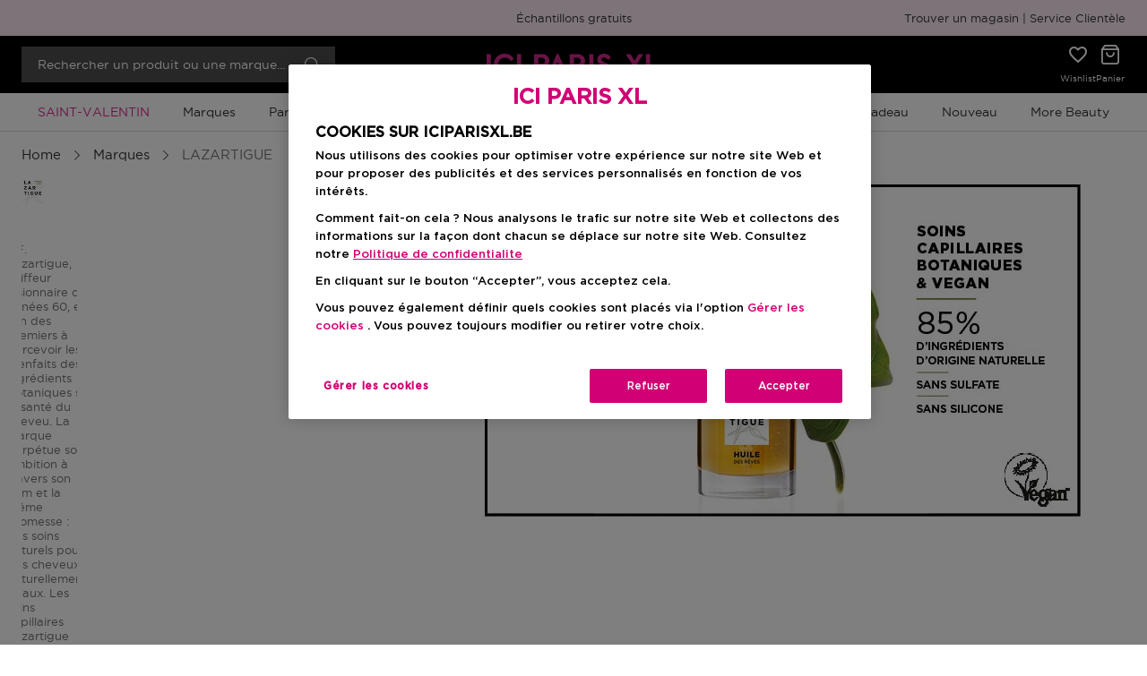

--- FILE ---
content_type: text/html; charset=utf-8
request_url: https://www.iciparisxl.be/fr/lazartigue/b/395
body_size: 177959
content:
<!DOCTYPE html><html lang="fr-BE" data-beasties-container="" dir="ltr"><head><style id="product-list-styles">:root {--product-list-rows-mob: 0; --product-list-rows-desk: 0}</style><base href="/">
    <meta charset="utf-8">
    <title>LAZARTIGUE  | ICI PARIS XL</title>
    <meta name="viewport" content="width=device-width, initial-scale=1, maximum-scale=1, user-scalable=0">
    <link rel="icon" type="image/x-icon" href="/favicon.ico">
    <meta name="occ-backend-base-url" content="https://api.iciparisxl.be">
    <meta name="media-backend-base-url" content="https://media.iciparisxl.be">
    <meta name="occ-base-site" content="icibe3">
    <link rel="preconnect" href="https://api.iciparisxl.be">
    <link rel="preconnect" href="https://media.iciparisxl.be">

    <link rel="preload" href="/assets/fonts/Gotham/GothamBook.woff" as="font" crossorigin="anonymous">
    <link rel="preload" href="/assets/fonts/Gotham/GothamMedium.woff" as="font" crossorigin="anonymous">
    <link rel="preload" href="/assets/fonts/ici-icons.woff" as="font" crossorigin="anonymous">
    <link rel="preload" href="/assets/fonts/Gotham/GothaProBol.woff" as="font" crossorigin="anonymous">

    <style> /* Critical Css Added */ @charset "UTF-8";:root{--swiper-theme-color: $theme-color;--swiper-navigation-size: 44px}.swiper{margin-left:auto;margin-right:auto;position:relative;overflow:hidden;list-style:none;padding:0;z-index:1}.swiper-vertical>.swiper-wrapper{flex-direction:column}.swiper-wrapper{position:relative;width:100%;height:100%;z-index:1;display:flex;transition-property:transform;box-sizing:content-box}.swiper-android .swiper-slide,.swiper-wrapper{transform:translateZ(0)}.swiper-slide{flex-shrink:0;width:100%;height:100%;position:relative;transition-property:transform}.swiper-slide-invisible-blank{visibility:hidden}.swiper-autoheight,.swiper-autoheight .swiper-slide{height:auto}.swiper-autoheight .swiper-wrapper{align-items:flex-start;transition-property:transform,height}.swiper-css-mode>.swiper-wrapper{overflow:auto;scrollbar-width:none;-ms-overflow-style:none}.swiper-css-mode>.swiper-wrapper::-webkit-scrollbar{display:none}.swiper-css-mode>.swiper-wrapper>.swiper-slide{scroll-snap-align:start start}.swiper-horizontal.swiper-css-mode>.swiper-wrapper{scroll-snap-type:x mandatory}.swiper-vertical.swiper-css-mode>.swiper-wrapper{scroll-snap-type:y mandatory}.swiper-centered>.swiper-wrapper:before{content:"";flex-shrink:0;order:9999}.swiper-centered.swiper-horizontal>.swiper-wrapper>.swiper-slide:first-child{margin-inline-start:var(--swiper-centered-offset-before)}.swiper-centered.swiper-horizontal>.swiper-wrapper:before{height:100%;min-height:1px;width:var(--swiper-centered-offset-after)}.swiper-centered.swiper-vertical>.swiper-wrapper>.swiper-slide:first-child{margin-block-start:var(--swiper-centered-offset-before)}.swiper-centered.swiper-vertical>.swiper-wrapper:before{width:100%;height:var(--swiper-centered-offset-after)}.swiper-centered>.swiper-wrapper>.swiper-slide{scroll-snap-align:center center}.swiper-button-prev,.swiper-button-next{position:absolute;top:50%;width:calc(var(--swiper-navigation-size) / 44 * 27);height:var(--swiper-navigation-size);margin-top:calc(0px - var(--swiper-navigation-size) / 2);z-index:10;cursor:pointer;display:flex;align-items:center;justify-content:center;color:var(--swiper-navigation-color, var(--swiper-theme-color))}.swiper-button-prev.swiper-button-disabled,.swiper-button-next.swiper-button-disabled{opacity:.35;cursor:auto;pointer-events:none}.swiper-button-prev,.swiper-rtl .swiper-button-next{left:10px;right:auto}.swiper-button-prev:after,.swiper-rtl .swiper-button-next:after{content:"prev"}.swiper-button-next,.swiper-rtl .swiper-button-prev{right:10px;left:auto}.swiper-button-next:after,.swiper-rtl .swiper-button-prev:after{content:"next"}.swiper-button-lock{display:none}.swiper-pagination{position:absolute;text-align:center;transition:.3s opacity;transform:translateZ(0);z-index:10}.swiper-pagination.swiper-pagination-hidden{opacity:0}.swiper-scrollbar-lock{display:none}.swiper-pagination-bullet:only-child{display:none!important}.swiper-lazy-preloader{width:42px;height:42px;position:absolute;left:50%;top:50%;margin-left:-21px;margin-top:-21px;z-index:10;transform-origin:50%;animation:swiper-preloader-spin 1s infinite linear;box-sizing:border-box;border:4px solid var(--swiper-preloader-color, var(--swiper-theme-color));border-radius:50%;border-top-color:transparent}.swiper-lazy-preloader-white{--swiper-preloader-color: $swiper-white}.swiper-lazy-preloader-black{--swiper-preloader-color: $swiper-black}@keyframes swiper-preloader-spin{to{transform:rotate(360deg)}}@font-face{font-family:GothamBook;font-display:swap;src:url(/assets/fonts/Gotham/GothamBook.eot);src:url(/assets/fonts/Gotham/GothamBook.woff) format("woff"),url(/assets/fonts/Gotham/GothamBook.ttf) format("truetype"),url(/assets/fonts/Gotham/GothamBook.svg) format("svg")}@font-face{font-family:GothamMedium;font-display:swap;src:url(/assets/fonts/Gotham/GothamMedium.eot);src:url(/assets/fonts/Gotham/GothamMedium.woff) format("woff"),url(/assets/fonts/Gotham/GothamMedium.ttf) format("truetype"),url(/assets/fonts/Gotham/GothamMedium.svg) format("svg")}@font-face{font-family:GothamProBold;font-display:swap;src:url(/assets/fonts/Gotham/GothaProBol.eot);src:url(/assets/fonts/Gotham/GothaProBol.woff) format("woff"),url(/assets/fonts/Gotham/GothaProBol.ttf) format("truetype"),url(/assets/fonts/Gotham/GothaProBol.svg) format("svg")}@font-face{font-family:Roboto;font-display:swap;src:url(https://fonts.gstatic.com/s/roboto/v20/KFOmCnqEu92Fr1Mu4mxK.woff2)}@font-face{font-family:ici-icons;src:url(/assets/fonts/ici-icons.woff) format("woff"),url(/assets/fonts/ici-icons.ttf) format("truetype"),url(/assets/fonts/ici-icons.svg) format("svg");font-weight:400;font-style:normal;font-display:swap}*{box-sizing:border-box}html,body,div,span,applet,object,iframe,h1,h2,h3,h4,h5,h6,p,blockquote,pre,a,abbr,acronym,address,big,cite,code,del,dfn,em,img,ins,kbd,q,s,samp,small,strike,strong,sub,sup,tt,var,b,u,i,center,dl,dt,dd,ol,ul,li,fieldset,form,label,legend,table,caption,tbody,tfoot,thead,tr,th,td,article,aside,canvas,details,embed,figure,figcaption,footer,header,hgroup,menu,nav,output,ruby,section,summary,time,mark,audio,video{margin:0;padding:0;border:0;font:inherit;vertical-align:baseline}article,aside,details,figcaption,figure,footer,header,hgroup,menu,nav,section{display:block}html{font-size:16px}body{line-height:1.5;font-family:var(--custom-font-family, "GothamBook"),"Arial",sans-serif;text-rendering:optimizeLegibility;font-size:16px;-webkit-font-smoothing:antialiased}blockquote,q{quotes:none}blockquote:before,blockquote:after,q:before,q:after{content:"";content:none}table{border-collapse:collapse;border-spacing:0}button{font-family:var(--custom-font-family, "GothamBook"),"Arial",sans-serif}button,a{border:none;background-color:transparent;cursor:pointer;outline:0;text-decoration:none}button,select{color:#000}img{width:100%;height:auto;border:0}sub,sup{position:relative;font-size:75%;line-height:0;vertical-align:baseline}ol,ul{list-style:none}.modal-open{padding-right:0!important}.modal-open app-root{display:block;overflow:hidden}.d-none{display:none!important}@media (min-width: 768px){.mobile-only{display:none}}.hide-mobile{display:none}@media (min-width: 768px){.hide-mobile{display:block}}body>img{position:fixed}.visibility-feature{display:none}cx-media,e2core-media{position:relative;display:block}cx-media img,e2core-media img{max-width:100%;max-height:100%;transition:all .6s}cx-media.is-missing,e2core-media.is-missing{height:100%;background:no-repeat center center url('data:image/svg+xml,%3Csvg xmlns="http://www.w3.org/2000/svg" version="1.1" id="Layer_1" viewBox="0 0 515 515" xml:space="preserve"%3E%3Cstyle type="text/css"%3E.st0%7Bfill:%23FFFFFF;%7D.st1%7Bfill:%23D3D6DB;%7D%3C/style%3E%3Crect y="0" class="st0" width="515" height="515"/%3E%3Cpath class="st1" d="M352.6,198.7h-31.9v15.6h31.9V198.7z M279.3,293.6c-5.9,5.2-14.8,8.1-23,8.1c-22.2,0-39.3-17.8-39.3-40 c0-1.5,0-3.7,0-5.2L279.3,293.6z M296.3,261.7c0,2.2,0,5.2,0,5.9l-64.4-37.8c7.4-5.2,15.6-8.9,24.4-8.9 C278.6,221.7,296.3,240.2,296.3,261.7z M129.7,204.7v120c0,8.9,5.9,15.6,15.6,15.6h214.1l-65.9-37.8c-9.6,8.9-23,14.8-37.8,14.8 c-30.4,0-54.8-25.9-54.8-55.6c0-5.2,0-9.6,1.5-13.3L129.7,204.7z M115.6,170.6L406,341.7l5.2,2.2l-2.2,5.9l-2.2,2.2l-2.2,5.9 l-5.9-3.7L108.9,183.2l-5.9-3.7l3.7-5.2l1.5-2.2l3.7-5.9L115.6,170.6z M206.7,181.7l-1.5-9.6c-1.5-2.2-2.2-3.7-5.2-3.7h-15.6h-14.8 c-2.2,0-3.7,1.5-5.2,3.7l-2.2,9.6h-1.5h-11.9l68.1,40c9.6-9.6,24.4-15.6,39.3-15.6c31.9,0,55.6,25.2,55.6,55.6 c0,5.2-1.5,9.6-2.2,14.8l74.1,43.7V198.7c0-9.6-7.4-17-15.6-17h-15.6c-5.2-1.5-8.9-5.2-11.1-8.9l-2.2-3.7 c-3.7-5.9-11.9-11.1-18.5-11.1h-45.2c-7.4,0-15.6,5.2-19.3,11.1l-3.7,5.2c-2.2,2.2-5.9,5.9-9.6,7.4h-23h-11.1H206.7L206.7,181.7z"/%3E%3C/svg%3E');background-size:cover}cx-media.is-loading.is-lazyloaded,e2core-media.is-loading.is-lazyloaded{background:no-repeat center center url(/assets/images/spinner.gif);background-size:25%}cx-media.is-loading.is-lazyloaded img,e2core-media.is-loading.is-lazyloaded img{visibility:hidden}.button{display:flex;align-items:center;justify-content:center;font-family:var(--custom-font-family, "GothamMedium"),"Times New Roman","Times",serif;font-weight:400;text-decoration:none;min-height:40px;white-space:nowrap;padding:8px 16px;box-sizing:border-box;cursor:pointer;text-transform:uppercase}.button--primary{display:flex;align-items:center;justify-content:center;font-family:var(--custom-font-family, "GothamMedium"),"Times New Roman","Times",serif;font-weight:400;text-decoration:none;min-height:40px;white-space:nowrap;padding:8px 16px;box-sizing:border-box;cursor:pointer;text-transform:uppercase;border:1px solid #d82b91;color:#fff;background-color:#d82b91}.button--secondary{display:flex;align-items:center;justify-content:center;font-family:var(--custom-font-family, "GothamMedium"),"Times New Roman","Times",serif;font-weight:400;text-decoration:none;min-height:40px;white-space:nowrap;padding:8px 16px;box-sizing:border-box;cursor:pointer;text-transform:uppercase;color:#fff;background-color:#000;font-family:var(--custom-font-family, "GothamBook"),"Arial",sans-serif;font-size:12px}.button--secondary-outline{display:flex;align-items:center;justify-content:center;font-family:var(--custom-font-family, "GothamMedium"),"Times New Roman","Times",serif;font-weight:400;text-decoration:none;min-height:40px;white-space:nowrap;padding:8px 16px;box-sizing:border-box;cursor:pointer;text-transform:uppercase;border:1px solid #000;font:normal 12px/20px var(--custom-font-family, "GothamMedium"),"Times New Roman","Times",serif;color:#000;background-color:#fff;border-radius:4px}.button--secondary-outline:hover{color:#54575a}.button--link{background:none;color:#000;border:none;text-decoration:underline;cursor:pointer;padding:4px 16px}.button--link:hover{color:#000;background:none;border:none;box-shadow:none}.button--link-primary{background:none;color:#000;border:none;text-decoration:underline;cursor:pointer;padding:4px 16px}.button--link-primary:hover{color:#000;background:none;border:none;box-shadow:none}.button--disabled,button[disabled],.button--prevented{cursor:default;pointer-events:none}.button--reset{width:auto;min-height:auto;padding:0;text-transform:none}e2core-button{display:block}a,cx-generic-link a{text-decoration:none;color:#333}a:hover,cx-generic-link a:hover{color:#333}.header-logo{padding-top:0;text-align:left;cursor:pointer}.header-logo e2-simple-banner e2core-media{height:auto;max-width:152px}h1.title{font-size:28px;font-family:var(--custom-font-family, "GothamProBold"),"Arial","Helvetica",sans-serif;line-height:32px;font-weight:var(--custom-font-bold, normal);color:#241f21;margin-bottom:0}@media (min-width: 768px){h1.title{font-size:40px;font-family:var(--custom-font-family, "GothamProBold"),"Arial","Helvetica",sans-serif;line-height:48px;font-weight:var(--custom-font-bold, normal)}}.icon-text{display:flex;align-items:center}.BreadcrumbSlot{display:block;width:100%}e2-breadcrumb{box-sizing:border-box;display:flex;flex-flow:row wrap;flex-grow:1;justify-content:flex-start;padding-bottom:16px;min-height:36px}@media (min-width: 768px){e2-breadcrumb{padding:16px 0;min-height:52px}}e2-breadcrumb .breadcrumb-container{min-height:18px;line-height:normal}e2-breadcrumb .breadcrumb-item{font-size:15px;font-family:var(--custom-font-family, "GothamBook"),"Arial",sans-serif;line-height:20px;font-weight:var(--custom-font-light, normal);display:inline-flex;align-items:center;text-transform:capitalize;float:unset}@media (min-width: 768px){e2-breadcrumb .breadcrumb-item{font-size:15px;font-family:var(--custom-font-family, "GothamBook"),"Arial",sans-serif;line-height:20px;font-weight:var(--custom-font-light, normal)}}e2-breadcrumb .breadcrumb-item a{color:#333}e2-breadcrumb .breadcrumb-item a:hover{color:#000;text-decoration:underline}e2-breadcrumb .breadcrumb-item:before{display:none}e2-breadcrumb .breadcrumb-item:not(:last-of-type):after{content:"\e90c";font-family:ici-icons;speak:none;font-style:normal;font-weight:400;text-align:center;font-variant:normal;text-transform:none;line-height:1em;-webkit-font-smoothing:antialiased;-moz-osx-font-smoothing:grayscale;margin:0 8px;color:#333;font-size:20px;line-height:normal;width:20px;height:20px}e2-breadcrumb .breadcrumb-item:last-of-type{color:#737373;display:inline}e2-breadcrumb .breadcrumb-item-search,e2-breadcrumb .breadcrumb-back-button{display:none}cx-page-layout.ProductGridPageTemplate .BreadcrumbSlot,cx-page-layout.ExtendedCategoryLandingPageTemplate .BreadcrumbSlot,cx-page-layout.EGiftCardProductDetailsPageTemplate .BreadcrumbSlot{display:block;position:relative;margin-left:auto;margin-right:auto;width:100%;padding-right:16px;padding-left:16px;max-width:1488px}@media (min-width: 1200px){cx-page-layout.ProductGridPageTemplate .BreadcrumbSlot,cx-page-layout.ExtendedCategoryLandingPageTemplate .BreadcrumbSlot,cx-page-layout.EGiftCardProductDetailsPageTemplate .BreadcrumbSlot{padding-right:24px;padding-left:24px}}cx-page-layout.ExtendedMyAccountPageTemplate e2-breadcrumb,cx-page-layout.ExtendedMyAccountLevel2PageTemplate e2-breadcrumb,cx-page-layout.MyAccountMemberCardPageTemplate e2-breadcrumb,cx-page-layout.ExtendedCategoryLandingPageTemplate e2-breadcrumb{padding:16px 0}e2-general-container{width:100%}.general-container{max-width:none;display:flex;flex-direction:column;align-items:center;position:relative}@media (min-width: 768px){.general-container--top{padding-top:0}.general-container--top:before{background:inherit;content:"";display:block;height:60px;left:0;position:absolute;right:0;z-index:-1;backface-visibility:hidden;top:-60px}.general-container--top--left-to-right:before{transform:skewY(1.5deg);transform-origin:0 100%}.general-container--top--right-to-left:before{transform:skewY(-1.5deg);transform-origin:100% 0}.general-container--bottom{padding-bottom:0;margin-bottom:60px}.general-container--bottom:after{background:inherit;content:"";display:block;height:60px;left:0;position:absolute;right:0;z-index:-1;backface-visibility:hidden;bottom:-60px}.general-container--bottom--left-to-right:after{transform:skewY(1.5deg);transform-origin:100% 0}.general-container--bottom--right-to-left:after{transform:skewY(-1.5deg);transform-origin:0 100%}}.general-container .general-container__wrapper{width:100%}.general-container__children{display:flex;flex-flow:row wrap;width:100%;box-sizing:border-box;justify-content:center;padding:0 10px}.general-container__children e2-cms-link{padding:6px;box-sizing:border-box}.ContentPageWithNavigationTemplate .general-container__children{border-top:1px solid #7b7b7b;padding-bottom:0;justify-content:space-around}@media (min-width: 768px){.ContentPageWithNavigationTemplate .general-container__children{justify-content:flex-end;border-top:none}}.ContentPageWithNavigationTemplate .general-container__children e2-cms-link{flex-grow:1;flex-basis:0}@media (min-width: 768px){.ContentPageWithNavigationTemplate .general-container__children e2-cms-link{flex-grow:initial;flex-basis:initial}}.ContentPageWithNavigationTemplate .general-container__children e2-cms-link cx-generic-link{display:flex;margin-bottom:-1px}.ContentPageWithNavigationTemplate .general-container__children e2-cms-link .link{padding:15px 0;text-decoration:none;color:#000;font-weight:600;width:100%;text-align:center}@media (min-width: 768px){.ContentPageWithNavigationTemplate .general-container__children e2-cms-link .link{width:auto;padding:15px}}@media (min-width: 768px){.ContentPageWithNavigationTemplate .general-container__children e2-cms-link .link.active{border:1px solid #7b7b7b;border-bottom:1px solid #fff}}.general-container__children--col-mobile-1>*{flex:0 0 100%;max-width:100%}@media (min-width: 992px){.general-container__children--col-tablet-1>*{flex:0 0 100%;max-width:100%}}@media (min-width: 1200px){.general-container__children--col-1>*{flex:0 0 100%;max-width:100%}}.general-container__children--col-mobile-2>*{flex:0 0 50%;max-width:50%}@media (min-width: 992px){.general-container__children--col-tablet-2>*{flex:0 0 50%;max-width:50%}}@media (min-width: 1200px){.general-container__children--col-2>*{flex:0 0 50%;max-width:50%}}.general-container__children--col-mobile-3>*{flex:0 0 33.3333333333%;max-width:33.3333333333%}@media (min-width: 992px){.general-container__children--col-tablet-3>*{flex:0 0 33.3333333333%;max-width:33.3333333333%}}@media (min-width: 1200px){.general-container__children--col-3>*{flex:0 0 33.3333333333%;max-width:33.3333333333%}}.general-container__children--col-mobile-4>*{flex:0 0 25%;max-width:25%}@media (min-width: 992px){.general-container__children--col-tablet-4>*{flex:0 0 25%;max-width:25%}}@media (min-width: 1200px){.general-container__children--col-4>*{flex:0 0 25%;max-width:25%}}.general-container__children--col-mobile-5>*{flex:0 0 20%;max-width:20%}@media (min-width: 992px){.general-container__children--col-tablet-5>*{flex:0 0 20%;max-width:20%}}@media (min-width: 1200px){.general-container__children--col-5>*{flex:0 0 20%;max-width:20%}}.general-container__children--col-mobile-6>*{flex:0 0 16.6666666667%;max-width:16.6666666667%}@media (min-width: 992px){.general-container__children--col-tablet-6>*{flex:0 0 16.6666666667%;max-width:16.6666666667%}}@media (min-width: 1200px){.general-container__children--col-6>*{flex:0 0 16.6666666667%;max-width:16.6666666667%}}.general-container__children--col-mobile-7>*{flex:0 0 14.2857142857%;max-width:14.2857142857%}@media (min-width: 992px){.general-container__children--col-tablet-7>*{flex:0 0 14.2857142857%;max-width:14.2857142857%}}@media (min-width: 1200px){.general-container__children--col-7>*{flex:0 0 14.2857142857%;max-width:14.2857142857%}}.general-container__children--col-mobile-8>*{flex:0 0 12.5%;max-width:12.5%}@media (min-width: 992px){.general-container__children--col-tablet-8>*{flex:0 0 12.5%;max-width:12.5%}}@media (min-width: 1200px){.general-container__children--col-8>*{flex:0 0 12.5%;max-width:12.5%}}.general-container__children--col-mobile-9>*{flex:0 0 11.1111111111%;max-width:11.1111111111%}@media (min-width: 992px){.general-container__children--col-tablet-9>*{flex:0 0 11.1111111111%;max-width:11.1111111111%}}@media (min-width: 1200px){.general-container__children--col-9>*{flex:0 0 11.1111111111%;max-width:11.1111111111%}}.general-container__children--col-mobile-10>*{flex:0 0 10%;max-width:10%}@media (min-width: 992px){.general-container__children--col-tablet-10>*{flex:0 0 10%;max-width:10%}}@media (min-width: 1200px){.general-container__children--col-10>*{flex:0 0 10%;max-width:10%}}.general-container__children--col-mobile-11>*{flex:0 0 9.0909090909%;max-width:9.0909090909%}@media (min-width: 992px){.general-container__children--col-tablet-11>*{flex:0 0 9.0909090909%;max-width:9.0909090909%}}@media (min-width: 1200px){.general-container__children--col-11>*{flex:0 0 9.0909090909%;max-width:9.0909090909%}}.general-container__children--col-mobile-12>*{flex:0 0 8.3333333333%;max-width:8.3333333333%}@media (min-width: 992px){.general-container__children--col-tablet-12>*{flex:0 0 8.3333333333%;max-width:8.3333333333%}}@media (min-width: 1200px){.general-container__children--col-12>*{flex:0 0 8.3333333333%;max-width:8.3333333333%}}.general-container__title{text-transform:uppercase;padding:20px 0;font-weight:700;font-size:22px;text-align:center;width:100%}.general-container__title:after{display:block;content:"";width:68%;height:2px;margin:10px auto}e2-accordion .e2-accordion__heading{display:flex;align-items:center;justify-content:space-between;cursor:pointer;padding-bottom:24px}e2-accordion .e2-accordion__heading:after{content:"\ea0e";font-family:ici-icons;speak:none;font-style:normal;font-weight:400;text-align:center;font-variant:normal;text-transform:none;line-height:1em;-webkit-font-smoothing:antialiased;-moz-osx-font-smoothing:grayscale;transform:rotate(90deg);font-size:12px}e2-accordion .e2-accordion__heading--active{align-items:flex-start}e2-accordion .e2-accordion__heading--active:after{content:"\ea0e";font-family:ici-icons;speak:none;font-style:normal;font-weight:400;text-align:center;font-variant:normal;text-transform:none;line-height:1em;-webkit-font-smoothing:antialiased;-moz-osx-font-smoothing:grayscale;transform:rotate(-90deg);font-size:12px}e2-accordion .e2-accordion__body{transition:max-height .3s,padding .3s}e2-accordion .e2-accordion__body--opened{padding-bottom:24px;max-height:500px}e2-accordion .e2-accordion__body--closed{max-height:0;overflow:hidden}.open-left-navigation{padding:10px 5px;display:flex;justify-content:space-between;text-transform:capitalize;background-color:#eaeaea}.open-left-navigation__button .button__text{display:block;font-family:var(--custom-font-family, "GothamBook"),"Arial",sans-serif;line-height:20px}.open-left-navigation .title{font-size:22px;font-weight:600}e2-dynamic-component-wrapper{display:block;width:100%}.paragraph-with-button .title{font-weight:700;font-size:16px}.paragraph-with-button__content a{color:#000}.paragraph-with-button__button a{display:flex;align-items:center;justify-content:center;font-family:var(--custom-font-family, "GothamMedium"),"Times New Roman","Times",serif;font-weight:400;text-decoration:none;min-height:40px;white-space:nowrap;padding:8px 16px;box-sizing:border-box;cursor:pointer;text-transform:uppercase;border:1px solid #d82b91;color:#fff;background-color:#d82b91;width:auto;display:inline-block}.paragraph+e2-flex{display:none}e2-text-with-title{margin:0 20px}e2-text-with-title .title{font-family:inherit;text-align:center}e2-text-with-title p{font-weight:400;font-size:16px;text-align:center;margin:16px 0}@media (min-width: 1200px){e2-text-with-title p{padding:0 12px}}e2-product-multi-variant-selector .variant-selected{display:none}e2-product-multi-variant-selector .selected-section{display:flex;flex-wrap:wrap;align-items:center;margin-bottom:8px}e2-product-multi-variant-selector .selected-section__prompt{display:flex;flex:0 0 100%;max-width:100%;color:#333;font-size:20px;font-family:var(--custom-font-family, "GothamMedium"),"Times New Roman","Times",serif;line-height:24px;font-weight:var(--custom-font-medium, normal);margin-bottom:16px;white-space:nowrap}e2-product-multi-variant-selector .selected-section__info{display:flex;flex:1 0 0;max-width:100%;align-items:center}e2-product-multi-variant-selector .selected-section__name{font-size:17px;font-family:var(--custom-font-family, "GothamBook"),"Arial",sans-serif;line-height:24px;font-weight:var(--custom-font-light, normal);color:#737373;margin-right:auto}e2-product-multi-variant-selector .selected-section__stock-info{display:flex;align-items:center;color:#4c900c}e2-product-multi-variant-selector .selected-section__stock-info .selected-section__stock-icon{display:flex;height:1px;justify-content:center;align-items:center;font-size:32px;padding-right:6px;font-family:ici-icons;speak:none;font-style:normal;font-weight:400;text-align:center;font-variant:normal;text-transform:none;line-height:1em;-webkit-font-smoothing:antialiased;-moz-osx-font-smoothing:grayscale}e2-product-multi-variant-selector .selected-section__stock-info .selected-section__stock-icon:before{content:"\ea18";font-family:ici-icons;speak:none;font-style:normal;font-weight:400;text-align:center;font-variant:normal;text-transform:none;line-height:1em;-webkit-font-smoothing:antialiased;-moz-osx-font-smoothing:grayscale}e2-product-multi-variant-selector .selected-section__stock-info.selected-section__stock-info--out-of-stock{color:#d61d08}e2-product-multi-variant-selector .selected-section__stock-info.selected-section__stock-info--out-of-stock .selected-section__stock-icon{font-size:20px;font-family:ici-icons;speak:none;font-style:normal;font-weight:400;text-align:center;font-variant:normal;text-transform:none;line-height:1em;-webkit-font-smoothing:antialiased;-moz-osx-font-smoothing:grayscale;transform:rotate(45deg)}e2-product-multi-variant-selector .selected-section__stock-info.selected-section__stock-info--out-of-stock .selected-section__stock-icon:before{content:"\ea2c";font-family:ici-icons;speak:none;font-style:normal;font-weight:400;text-align:center;font-variant:normal;text-transform:none;line-height:1em;-webkit-font-smoothing:antialiased;-moz-osx-font-smoothing:grayscale}e2-product-multi-variant-selector .selected-section__stock-value{font-size:15px;font-family:var(--custom-font-family, "GothamBook"),"Arial",sans-serif;line-height:20px;font-weight:var(--custom-font-light, normal)}e2-product-multi-variant-selector .selected-section--in-row{margin-bottom:0}@media (min-width: 768px){e2-product-multi-variant-selector .selected-section--in-row{margin-bottom:24px}}e2-product-multi-variant-selector .selected-section--in-row .selected-section__prompt{margin-bottom:16px}@media (min-width: 768px){e2-product-multi-variant-selector .selected-section--in-row .selected-section__prompt{flex:0 0 0;margin-bottom:0}}e2-product-multi-variant-selector .selected-section--in-row .selected-section__prompt-prefix{display:none}@media (min-width: 768px){e2-product-multi-variant-selector .selected-section--in-row .selected-section__prompt-prefix{display:initial}}e2-product-multi-variant-selector .selected-section--in-row .selected-section__info{margin-bottom:16px}@media (min-width: 768px){e2-product-multi-variant-selector .selected-section--in-row .selected-section__info{margin-left:16px;margin-bottom:0}}.variant-color-selector.custom-select .custom-select__item-icon{width:25px;height:25px;background-size:contain;background-repeat:no-repeat;background-position:center;display:block;margin-right:10px;position:relative}.variant-color-selector.custom-select .custom-select__item-icon--variant-grid{display:flex;flex-direction:column}.variant-color-selector.custom-select .custom-select__grid-item{width:100%;height:100%;display:block}.variant-color-selector.custom-select .custom-select__selected-item{padding:16px 30px 16px 16px;background-color:#fff;border-color:#e5e5e5;display:flex;position:relative;align-items:center;height:55px}.variant-color-selector.custom-select .custom-select__selected-item-title{font-size:14px;display:flex;width:100%}@media (min-width: 992px){.variant-color-selector.custom-select .custom-select__selected-item-title{font-size:14px}}.variant-color-selector.custom-select .custom-select__selected-item-arrow{font-family:ici-icons;speak:none;font-style:normal;font-weight:400;text-align:center;font-variant:normal;text-transform:none;line-height:1em;-webkit-font-smoothing:antialiased;-moz-osx-font-smoothing:grayscale;position:absolute;right:10px;z-index:1;font-size:13px;pointer-events:none;color:#707070;top:50%;transform:translateY(-50%) rotate(90deg)}.variant-color-selector.custom-select .custom-select__selected-item-arrow:before{content:"\ea03";font-family:ici-icons;speak:none;font-style:normal;font-weight:400;text-align:center;font-variant:normal;text-transform:none;line-height:1em;-webkit-font-smoothing:antialiased;-moz-osx-font-smoothing:grayscale}.variant-color-selector.custom-select .custom-select__dropdown{display:none;position:absolute;top:100%;left:0;width:100%;min-height:50px;max-height:336px;padding-left:0;border:1px solid #e5e5e5;box-sizing:border-box;background-color:#fff;overflow-y:auto}@media (min-width: 768px){.variant-color-selector.custom-select .custom-select__dropdown{max-height:400px}}.variant-color-selector.custom-select .custom-select__dropdown-item{display:flex;padding:16px;min-height:55px}.variant-color-selector.custom-select .custom-select__dropdown-item-close{display:none}.variant-color-selector.custom-select .custom-select__dropdown-item:hover{background-color:#e6e7e8;color:#707070}.variant-color-selector.custom-select .custom-select__dropdown-item--extra{display:none}.variant-color-selector.custom-select .custom-select__dropdown--active{display:block}e2-product-color-variant-selector .product-color-variant-selector__grid{display:grid;grid-template-columns:repeat(auto-fill,minmax(38px,1fr));margin:0}e2-product-color-variant-selector .product-color-variant-selector__grid .custom-select__item-icon{width:100%;height:100%;display:block;position:relative;background-size:100%}e2-product-color-variant-selector .product-color-variant-selector__grid .custom-select__item-icon--variant-grid{display:flex;flex-direction:column;border-radius:50%;overflow:hidden;position:static}e2-product-color-variant-selector .product-color-variant-selector__grid .custom-select__grid-item{width:100%;height:100%;display:block}e2-product-color-variant-selector .product-color-variant-selector__grid-item{border:1px solid transparent;width:33px;height:33px;cursor:pointer;position:relative;margin:0 0 8px}e2-product-color-variant-selector .product-color-variant-selector__grid-item--selected:after,e2-product-color-variant-selector .product-color-variant-selector__grid-item:hover:not(e2-product-color-variant-selector .product-color-variant-selector__grid-item--selected){border:2px solid #333;border-radius:50%}e2-product-color-variant-selector .product-color-variant-selector__grid-item--selected:after{content:"";position:absolute;inset:-4px}e2-product-color-variant-selector .product-color-variant-selector__grid-item:hover:not(e2-product-color-variant-selector .product-color-variant-selector__grid-item--selected){padding:2px}e2-product-color-variant-selector .product-color-variant-selector__grid-tooltip{display:none}e2-product-color-variant-selector .custom-select__item-icon--out-of-stock:after{content:"";width:2px;position:absolute;background-color:#333;left:calc(50% - 1px);top:-20.7%;bottom:-20.7%;transform:rotate(-45deg)}e2-product-color-variant-selector .loading-mask,e2-product-color-variant-selector .loading-spinner{display:none}e2-product-color-variant-selector e2core-select{display:none}e2-product-variants-list .variants-list{display:grid;grid-template-columns:repeat(3,1fr);gap:8px;margin-bottom:0;padding-left:0}e2-product-variants-list .variants-list *{display:none}e2-product-variants-list .variants-list e2-entry-price,e2-product-variants-list .variants-list .variants-list__item,e2-product-variants-list .variants-list .entry-price__total-without-promotions,e2-product-variants-list .variants-list .entry-price__total,e2-product-variants-list .variants-list .entry-price__rrp-label{display:initial}e2-product-variants-list .variants-list__item{border:1px solid #ccc;border-radius:4px;padding:8px;cursor:pointer}e2-product-variants-list .variants-list__item--selected{border:1.5px solid #333}e2-product-variants-list .variants-list__name{font:12px/13px var(--custom-font-family, "GothamBook"),"Arial",sans-serif;display:flex;justify-content:center;margin-bottom:4px;color:#333}e2-product-variants-list .variants-list__price .entry-price{display:flex;align-items:center;justify-content:center;row-gap:4px;margin:0;color:#333}e2-product-variants-list .variants-list__price .entry-price__total{margin:0}e2-product-variants-list .variants-list__price .entry-price__total-without-promotions{font:12px/13px var(--custom-font-family, "GothamBook"),"Arial",sans-serif;margin:0;order:1}e2-product-variants-list .variants-list__price .entry-price__rrp-label{line-height:13px;margin-left:0}body.no-scroll{overflow:hidden;position:fixed;width:100%}.entry-price{font-size:15px;font-family:var(--custom-font-family, "GothamBook"),"Arial",sans-serif;line-height:20px;font-weight:var(--custom-font-light, normal);white-space:nowrap;display:flex;flex-direction:column;align-items:flex-end}@media (min-width: 768px){.entry-price{font-size:15px;font-family:var(--custom-font-family, "GothamBook"),"Arial",sans-serif;line-height:20px;font-weight:var(--custom-font-light, normal)}}@media (min-width: 768px){.entry-price{padding-bottom:0;margin:11px 0}}.entry-price:not(:has(.entry-price__promotion-container)){flex-flow:row wrap}.entry-price:not(:has(.entry-price__promotion-container)) .entry-price__per-unit{width:100%;order:-1}.entry-price--egiftcard{margin:0}.entry-price__total{font-size:15px;font-family:var(--custom-font-family, "GothamMedium"),"Times New Roman","Times",serif;line-height:20px;font-weight:var(--custom-font-medium, normal);color:#333}@media (min-width: 768px){.entry-price__total{font-size:15px;font-family:var(--custom-font-family, "GothamMedium"),"Times New Roman","Times",serif;line-height:20px;font-weight:var(--custom-font-medium, normal)}}.entry-price__label{display:none}.entry-price__rrp-label{display:block;text-wrap:balance;text-align:right;font-size:15px;font-family:var(--custom-font-family, "GothamBook"),"Arial",sans-serif;line-height:20px;font-weight:var(--custom-font-light, normal)}@media (min-width: 768px){.entry-price__rrp-label{font-size:15px;font-family:var(--custom-font-family, "GothamBook"),"Arial",sans-serif;line-height:20px;font-weight:var(--custom-font-light, normal)}}.entry-price__rrp-label span{font-family:var(--custom-font-family, "GothamMedium"),"Times New Roman","Times",serif}.entry-price__total-without-promotions{display:none}.entry-price--discounted .entry-price__total-without-promotions{display:block;text-decoration:line-through}.entry-price--discounted .entry-price__total{color:#d82b91}.entry-price--free .entry-price__total{font-size:15px;font-family:var(--custom-font-family, "GothamMedium"),"Times New Roman","Times",serif;line-height:20px;font-weight:var(--custom-font-medium, normal);color:#d82b91;text-transform:uppercase}@media (min-width: 768px){.entry-price--free .entry-price__total{font-size:15px;font-family:var(--custom-font-family, "GothamMedium"),"Times New Roman","Times",serif;line-height:20px;font-weight:var(--custom-font-medium, normal)}}.entry-price--free .entry-price__total-without-promotions{display:none}.entry-price__per-unit{font-size:15px;font-family:var(--custom-font-family, "GothamBook"),"Arial",sans-serif;line-height:20px;font-weight:var(--custom-font-light, normal);color:#333}@media (min-width: 768px){.entry-price__per-unit{font-size:15px;font-family:var(--custom-font-family, "GothamBook"),"Arial",sans-serif;line-height:20px;font-weight:var(--custom-font-light, normal)}}body{word-wrap:break-word!important;overflow-x:hidden}cx-skip-link{display:none}main{width:100%}cx-page-slot{box-sizing:border-box}.smartedit__custom-view cx-page-slot{min-height:50px}*{-webkit-tap-highlight-color:transparent}smartedit-element[data-smartedit-component-type=SeoComponent],smartedit-element[data-smartedit-component-type=CategoryTitleComponent]{width:100%!important;left:unset!important;display:flex;justify-content:center;flex-direction:column;align-items:center}body:has(.ExtendedCheckoutPageTemplate,.ExtendedCartPageTemplate) .gis-cta-reset{display:none}cx-storefront>main{min-height:200px}.header{position:relative;z-index:15}header{padding-top:var(--header-padding-top, 101px)}@media (min-width: 768px){header{padding-top:var(--header-padding-top, 147px)}}.e2-header-top{position:fixed;display:flex;flex-direction:column;top:-1px;left:0;right:0;transition:opacity .2s,transform .2s;z-index:14}@media (min-width: 768px){.e2-header-top{margin-bottom:0;top:0}}.e2-header-top .sticky-header-wrap{width:100%}@media (min-width: 768px){.e2-header-top .sticky-header-wrap{background-color:#000}}.e2-header-top .quickLinks{transition:opacity .1s}.e2-header-top .navigation-wrap{background-color:#fff}@media (min-width: 768px){.e2-header-top .navigation-wrap{border-bottom:1px solid #d5d6d2;position:relative}}@media (min-width: 768px){.e2-header-top.page--scrolled-up{opacity:1;transform:translateY(0)}}.e2-header-top.page--scrolled-up .top-banner-wrapper{display:none}.e2-header-top.page--scrolled-up .client-services-wrapper{order:3;transform:scaleY(0)}@media (min-width: 768px){.e2-header-top.page--scrolled-down{opacity:0;transform:translateY(-100%)}}.e2-header-top.page--scrolled-down .quickLinks{opacity:0;pointer-events:none}.e2-header-top .sticky-banner-wrapper{display:block;position:relative;margin-left:auto;margin-right:auto;max-width:1488px;display:flex;align-items:center;width:100%;height:54px;padding-left:16px;padding-right:16px;background-color:#000;z-index:14}@media (min-width: 1200px){.e2-header-top .sticky-banner-wrapper{padding-right:24px;padding-left:24px}}.e2-header-top .sticky-banner-wrapper .headerElements{display:flex;flex:0 0 66.6%}.e2-header-top .sticky-banner-wrapper .headerElements .HeaderComponentBlock1{display:flex;align-items:center;justify-content:center;flex:0 0 50%}.e2-header-top .sticky-banner-wrapper .headerElements .HeaderComponentBlock6{display:flex;flex:0 0 47%;align-items:center}@media (min-width: 768px){.e2-header-top .sticky-banner-wrapper .headerElements .HeaderComponentBlock6{flex:0 0 50%}}.e2-header-top .sticky-banner-wrapper .userActionsGroup{display:flex;justify-content:flex-end;flex:0 0 33.3%;gap:8px}.e2-header-top .sticky-banner-wrapper .userActionsGroup .HeaderComponentBlock4{display:none;align-items:center}@media (min-width: 768px){.e2-header-top .sticky-banner-wrapper .userActionsGroup .HeaderComponentBlock4{display:flex}}@media (min-width: 768px){.e2-header-top .sticky-banner-wrapper .userActionsGroup{flex:0 0 33.3%;gap:16px}}@media (min-width: 768px){.e2-header-top .sticky-banner-wrapper{position:relative;height:64px}}.e2-header-top .header__link--wishlist{display:flex;flex-direction:column;align-items:center}.e2-header-top .header__link--wishlist:hover{text-decoration:none}.e2-header-top .header__link--wishlist .icon-link__name{font-family:var(--custom-font-family, "GothamBook"),"Arial",sans-serif;font-size:10px;line-height:12px;color:#fff;white-space:nowrap;display:block;max-width:40px;overflow:hidden}.e2-header-top .header__link--wishlist .icon:before{width:20px;height:20px;font-size:20px;margin-bottom:8px;color:#fff;display:block}@media (min-width: 768px){.e2-header-top .header__link--wishlist .icon:before{width:24px;height:24px;font-size:24px}}.page-simplified .e2-header-top{padding-bottom:10px}.page-simplified .e2-header-top .sticky-header-wrap{top:0}.page-simplified .client-services-wrapper{display:none}.page-simplified .sticky-banner-wrapper .headerElements,.page-simplified .sticky-banner-wrapper .headerElements .HeaderComponentBlock1{flex:0 0 100%}.page-simplified .sticky-banner-wrapper .userActionsGroup{flex:0 0 0}cx-storefront.ExtendedRegisterPageTemplate{display:block;background:#f2f2f2}cx-page-layout.ExtendedRegisterPageTemplate{display:block;position:relative;margin-left:auto;margin-right:auto;width:100%;padding-right:16px;padding-left:16px;max-width:1488px;display:flex;flex-direction:column;align-items:center;padding-bottom:40px;min-height:810px}@media (min-width: 1200px){cx-page-layout.ExtendedRegisterPageTemplate{padding-right:24px;padding-left:24px}}@media (min-width: 768px){cx-page-layout.ExtendedRegisterPageTemplate{min-height:880px}}@media (min-width: 992px){cx-page-layout.ExtendedRegisterPageTemplate{padding:0}}cx-page-layout.ExtendedRegisterPageTemplate .RegistrationFormSlot{width:100%;padding-top:24px}@media (min-width: 768px){cx-page-layout.ExtendedRegisterPageTemplate .RegistrationFormSlot{padding:40px}}cx-page-layout.ExtendedRegisterPageTemplate .RegistrationFormSlot e2-registration-form{width:100%;display:block;margin:0 auto;box-sizing:content-box;min-height:750px}@media (min-width: 992px){cx-page-layout.ExtendedRegisterPageTemplate .RegistrationFormSlot e2-registration-form{flex:0 0 66.6666666667%;max-width:66.6666666667%}}@media (min-width: 1200px){cx-page-layout.ExtendedRegisterPageTemplate .RegistrationFormSlot e2-registration-form{flex:0 0 50%;max-width:50%}}@media (min-width: 640px){cx-page-layout.ExtendedRegisterPageTemplate .RegistrationFormSlot e2-registration-form{min-height:725px}}cx-page-layout.ExtendedRegisterPageTemplate .step__field--postalCode .form-field__button{display:none}main .ExtendedProductDetailsSPRPageTemplate .pdp-page__main-content{display:block;position:relative;margin-left:auto;margin-right:auto;width:100%;padding-right:16px;padding-left:16px;max-width:1488px;box-sizing:border-box;width:auto;display:grid;grid-template-columns:minmax(0,1fr)}@media (min-width: 1200px){main .ExtendedProductDetailsSPRPageTemplate .pdp-page__main-content{padding-right:24px;padding-left:24px}}@media (min-width: 768px){main .ExtendedProductDetailsSPRPageTemplate .pdp-page__main-content{grid-template-columns:repeat(2,minmax(0,1fr));column-gap:60px}}@media (min-width: 1440px){main .ExtendedProductDetailsSPRPageTemplate .pdp-page__main-content{grid-template-columns:repeat(16,minmax(0,1fr))}}main .ExtendedProductDetailsSPRPageTemplate .pdp-page__secondary-content{display:block}main .ExtendedProductDetailsSPRPageTemplate .pdp-page__secondary-content>cx-page-slot{display:block;position:relative;margin-left:auto;margin-right:auto;width:100%;padding-right:16px;padding-left:16px;max-width:1488px}@media (min-width: 1200px){main .ExtendedProductDetailsSPRPageTemplate .pdp-page__secondary-content>cx-page-slot{padding-right:24px;padding-left:24px}}main .ExtendedProductDetailsSPRPageTemplate .pdp-page--review-disabled e2-enhance-reviews{display:none}main .ExtendedProductDetailsSPRPageTemplate e2-delivery-info:not(:empty),main .ExtendedProductDetailsSPRPageTemplate e2-product-add-to-cart:not(:empty),main .ExtendedProductDetailsSPRPageTemplate .gift-with-purchase:not(:empty),main .ExtendedProductDetailsSPRPageTemplate .classification-attributes:not(:empty),main .ExtendedProductDetailsSPRPageTemplate .promotion-box:not(:empty){margin:0 0 24px}@media (min-width: 768px){main .ExtendedProductDetailsSPRPageTemplate e2-delivery-info:not(:empty),main .ExtendedProductDetailsSPRPageTemplate e2-product-add-to-cart:not(:empty),main .ExtendedProductDetailsSPRPageTemplate .gift-with-purchase:not(:empty),main .ExtendedProductDetailsSPRPageTemplate .classification-attributes:not(:empty),main .ExtendedProductDetailsSPRPageTemplate .promotion-box:not(:empty){margin:0 0 32px}}main .ExtendedProductDetailsSPRPageTemplate e2-product-add-to-cart e2-product-summary,main .ExtendedProductDetailsSPRPageTemplate e2-product-add-to-cart e2-product-color-variant-selector,main .ExtendedProductDetailsSPRPageTemplate e2-product-add-to-cart e2-product-size-variant-selector,main .ExtendedProductDetailsSPRPageTemplate e2-product-add-to-cart e2core-price,main .ExtendedProductDetailsSPRPageTemplate e2-product-add-to-cart e2-quantity-selector,main .ExtendedProductDetailsSPRPageTemplate e2-product-add-to-cart e2core-rating{display:none}main .ExtendedProductDetailsSPRPageTemplate cx-page-slot{grid-column:1/-1}main .ExtendedProductDetailsSPRPageTemplate .FullWidthSPRSlot{display:block;grid-row:1/span 1}@media (min-width: 768px){main .ExtendedProductDetailsSPRPageTemplate .FullWidthSPRSlot{grid-row:2/span 1}}main .ExtendedProductDetailsSPRPageTemplate .ProductUpperInformationSlot{grid-row:2/span 1}@media (min-width: 768px){main .ExtendedProductDetailsSPRPageTemplate .ProductUpperInformationSlot{grid-column:1/span 1;grid-row:3/span 1}}@media (min-width: 1440px){main .ExtendedProductDetailsSPRPageTemplate .ProductUpperInformationSlot{grid-column:1/span 9}}main .ExtendedProductDetailsSPRPageTemplate .TokyWokyWidgetSPRSlot{grid-row:7/span 1}main .ExtendedProductDetailsSPRPageTemplate .BreadcrumbSPRSlot{display:none}@media (min-width: 768px){main .ExtendedProductDetailsSPRPageTemplate .BreadcrumbSPRSlot{display:block;grid-column:1/-1;grid-row:1/span 1}}main .ExtendedProductDetailsSPRPageTemplate .ProductInfoImageGallerySlot{position:relative;grid-row:3/span 1}@media (min-width: 768px){main .ExtendedProductDetailsSPRPageTemplate .ProductInfoImageGallerySlot{grid-column:1/span 1;grid-row:4/span 1}}@media (min-width: 1440px){main .ExtendedProductDetailsSPRPageTemplate .ProductInfoImageGallerySlot{grid-column:1/span 9}}main .ExtendedProductDetailsSPRPageTemplate .ProductInfoImageGallerySlot e2-add-to-wishlist{display:none}main .ExtendedProductDetailsSPRPageTemplate .ProductSummaryInfoSPRSlot{display:block;min-height:120px;grid-row:4/span 1}@media (min-width: 768px){main .ExtendedProductDetailsSPRPageTemplate .ProductSummaryInfoSPRSlot{grid-column:2/-1;grid-row:3/span 3;padding-top:40px}}@media (min-width: 1440px){main .ExtendedProductDetailsSPRPageTemplate .ProductSummaryInfoSPRSlot{grid-column:11/-1}}main .ExtendedProductDetailsSPRPageTemplate .ProductDetailsSPRSlot{display:flex;flex-direction:column;gap:8px;grid-row:5/span 1;padding-bottom:24px}@media (min-width: 768px){main .ExtendedProductDetailsSPRPageTemplate .ProductDetailsSPRSlot{grid-column:1/span 1;grid-row:5/span 1}}@media (min-width: 1440px){main .ExtendedProductDetailsSPRPageTemplate .ProductDetailsSPRSlot{grid-column:1/span 9}}main .ExtendedProductDetailsSPRPageTemplate .ProductDetailsSPRSlot e2-collapsible-paragraph .product-nested-description *{all:revert}main .ExtendedProductDetailsSPRPageTemplate .GeneralInfoSPRSlot{grid-row:6/span 1}main .ExtendedProductDetailsSPRPageTemplate .GeneralInfoSPRSlot e2-enriched-description-product-detail{max-width:calc(100vw - 20px);display:block}@media (min-width: 768px){main .ExtendedProductDetailsSPRPageTemplate .GeneralInfoSPRSlot e2-enriched-description-product-detail{max-width:none;margin-top:30px}}main .ExtendedProductDetailsSPRPageTemplate .GeneralInfoSPRSlot e2-enriched-description-product-detail .pdp-fw-img img{width:fit-content;object-fit:contain}main .ExtendedProductDetailsSPRPageTemplate .GeneralInfoSPRSlot .product-carousel:empty{min-height:0}main .ExtendedProductDetailsSPRPageTemplate .EnhanceReviewSPRSlot{grid-area:enhance-review-sprslot}main .ExtendedProductDetailsSPRPageTemplate .EnhanceReviewSPRSlot e2-product-review-form{display:none}.ProductGridPageTemplate .PromoSlot>e2-promo-banner,.ProductGridPageTemplate .TopSection>e2-paragraph,.ProductGridPageTemplate .TopSection>e2-brand-navigation,.ProductGridPageTemplate .TopSection>e2-category-carousel,.ProductGridPageTemplate .GiftWithPurchaseSlot>e2-dynamic-gwp-banner,.ProductGridPageTemplate .TopSection>e2-accordion-container,.ProductGridPageTemplate .TopSection>e2-gwp-banner,.ProductGridPageTemplate .TopSection>e2-title,.ProductGridPageTemplate .TopSection>e2-general-container,.ProductGridPageTemplate .TopSection>e2-general-container-with-accordion,.ProductGridPageTemplate .TopSection>e2-manual-promotion-description,.ProductGridPageTemplate .TopSection>e2-promotion-description{display:block;position:relative;margin-left:auto;margin-right:auto;width:100%;padding-right:16px;padding-left:16px;max-width:1488px}@media (min-width: 1200px){.ProductGridPageTemplate .PromoSlot>e2-promo-banner,.ProductGridPageTemplate .TopSection>e2-paragraph,.ProductGridPageTemplate .TopSection>e2-brand-navigation,.ProductGridPageTemplate .TopSection>e2-category-carousel,.ProductGridPageTemplate .GiftWithPurchaseSlot>e2-dynamic-gwp-banner,.ProductGridPageTemplate .TopSection>e2-accordion-container,.ProductGridPageTemplate .TopSection>e2-gwp-banner,.ProductGridPageTemplate .TopSection>e2-title,.ProductGridPageTemplate .TopSection>e2-general-container,.ProductGridPageTemplate .TopSection>e2-general-container-with-accordion,.ProductGridPageTemplate .TopSection>e2-manual-promotion-description,.ProductGridPageTemplate .TopSection>e2-promotion-description{padding-right:24px;padding-left:24px}}.ProductGridPageTemplate .TopSection,.ProductGridPageTemplate .GiftWithPurchaseSlot,.ProductGridPageTemplate .CategoryNavigationSection,.ProductGridPageTemplate .MediaContentSlot{display:flex;flex-direction:column}.ProductGridPageTemplate .MediaContentSlot{row-gap:24px}.ProductGridPageTemplate .PromoSlot>e2-promo-banner:not(:empty),.ProductGridPageTemplate .PromoSlot>e2-paid-brand-info:not(:empty),.ProductGridPageTemplate .TextWithButtonSlot e2-paragraph:not(:empty),.ProductGridPageTemplate .ImageCarouselSlot>e2-simple-responsive-banner:not(:empty),.ProductGridPageTemplate .ImageCarouselSlot>e2-promo-responsive-banner:not(:empty),.ProductGridPageTemplate .ImageCarouselSlot>e2-image-carousel:not(:empty),.ProductGridPageTemplate .GiftWithPurchaseSlot>e2-dynamic-gwp-banner:not(:empty),.ProductGridPageTemplate .TopSection>e2-brand-navigation:not(:empty),.ProductGridPageTemplate .TopSection>e2-paragraph:not(:empty),.ProductGridPageTemplate .TopSection>e2-category-carousel:not(:empty),.ProductGridPageTemplate .TopSection>e2-accordion-container:not(:empty),.ProductGridPageTemplate .TopSection>e2-gwp-banner:not(:empty),.ProductGridPageTemplate .TopSection>e2-title:not(:empty),.ProductGridPageTemplate .TopSection>e2-general-container:not(:empty),.ProductGridPageTemplate .TopSection>e2-general-container-with-accordion:not(:empty),.ProductGridPageTemplate .TopSection>e2-manual-promotion-description:not(:empty),.ProductGridPageTemplate .TopSection>e2-promotion-description:not(:empty){display:block;margin-bottom:32px}@media (min-width: 1200px){.ProductGridPageTemplate .PromoSlot>e2-promo-banner:not(:empty),.ProductGridPageTemplate .PromoSlot>e2-paid-brand-info:not(:empty),.ProductGridPageTemplate .TextWithButtonSlot e2-paragraph:not(:empty),.ProductGridPageTemplate .ImageCarouselSlot>e2-simple-responsive-banner:not(:empty),.ProductGridPageTemplate .ImageCarouselSlot>e2-promo-responsive-banner:not(:empty),.ProductGridPageTemplate .ImageCarouselSlot>e2-image-carousel:not(:empty),.ProductGridPageTemplate .GiftWithPurchaseSlot>e2-dynamic-gwp-banner:not(:empty),.ProductGridPageTemplate .TopSection>e2-brand-navigation:not(:empty),.ProductGridPageTemplate .TopSection>e2-paragraph:not(:empty),.ProductGridPageTemplate .TopSection>e2-category-carousel:not(:empty),.ProductGridPageTemplate .TopSection>e2-accordion-container:not(:empty),.ProductGridPageTemplate .TopSection>e2-gwp-banner:not(:empty),.ProductGridPageTemplate .TopSection>e2-title:not(:empty),.ProductGridPageTemplate .TopSection>e2-general-container:not(:empty),.ProductGridPageTemplate .TopSection>e2-general-container-with-accordion:not(:empty),.ProductGridPageTemplate .TopSection>e2-manual-promotion-description:not(:empty),.ProductGridPageTemplate .TopSection>e2-promotion-description:not(:empty){margin-bottom:40px}}.ProductGridPageTemplate .TitleSlot>e2-brand-logo:not(:empty){display:block;margin-bottom:32px}@media (min-width: 1200px){.ProductGridPageTemplate .TitleSlot>e2-brand-logo:not(:empty){margin-bottom:24px}}@media all and (min-width: 1px) and (max-width: 767px){.ProductGridPageTemplate .TextWithButtonSlot>e2-paragraph:has(.hide-mobile){margin-bottom:0}}cx-page-slot.ProductGridSlot{display:block;min-height:calc(366px * var(--product-list-rows-mob) + 80px)}@media (min-width: 768px){cx-page-slot.ProductGridSlot{min-height:calc(421px * var(--product-list-rows-desk))}}cx-page-slot.ProductGridSlot .product-grid__container{position:absolute;width:50%;padding-right:4px}cx-page-slot.ProductGridSortingSlot{display:flex;flex-direction:column-reverse;align-items:flex-end}@media (min-width: 1200px){cx-page-slot.ProductGridSortingSlot{flex-direction:row;justify-content:space-between;border-bottom:1px solid #d8d8d8;padding-bottom:16px}}cx-page-slot.ProductGridSortingSlot e2-product-search-total-found{font-size:13px;font-family:var(--custom-font-family, "GothamMedium"),"Times New Roman","Times",serif;line-height:16px;font-weight:var(--custom-font-medium, normal);text-align:center;padding:16px 0;border-bottom:1px solid #d8d8d8;width:100%;color:#737373}@media (min-width: 768px){cx-page-slot.ProductGridSortingSlot e2-product-search-total-found{font-size:13px;font-family:var(--custom-font-family, "GothamMedium"),"Times New Roman","Times",serif;line-height:16px;font-weight:var(--custom-font-medium, normal)}}@media (min-width: 1200px){cx-page-slot.ProductGridSortingSlot e2-product-search-total-found{font-size:15px;font-family:var(--custom-font-family, "GothamMedium"),"Times New Roman","Times",serif;line-height:20px;font-weight:var(--custom-font-medium, normal);width:unset;border:none;padding:0}}@media (min-width: 1200px) and (min-width: 768px){cx-page-slot.ProductGridSortingSlot e2-product-search-total-found{font-size:15px;font-family:var(--custom-font-family, "GothamMedium"),"Times New Roman","Times",serif;line-height:20px;font-weight:var(--custom-font-medium, normal)}}cx-page-slot.ProductGridSortingSlot e2-product-sorting{width:50%}@media (min-width: 1200px){cx-page-slot.ProductGridSortingSlot e2-product-sorting{width:unset}}.plp-page__main-wrapper{display:block;position:relative;margin-left:auto;margin-right:auto;width:100%;padding-right:16px;padding-left:16px;max-width:1488px;display:flex;flex-direction:column}@media (min-width: 1200px){.plp-page__main-wrapper{padding-right:24px;padding-left:24px}}@media (min-width: 1200px){.plp-page__main-wrapper{display:grid;grid-template-columns:repeat(16,1fr);column-gap:16px}}.plp-page__main-section{display:flex;flex-direction:column;position:relative}@media (min-width: 1200px){.plp-page__main-section{grid-column:5/17}}@media (min-width: 1200px){.plp-page__refinements-section{padding-top:34px;grid-column:1/4}}.plp-page__feature-wrapper{display:block;position:relative;margin-left:auto;margin-right:auto;width:100%;padding-right:16px;padding-left:16px;max-width:1488px;display:flex;flex-direction:column}@media (min-width: 1200px){.plp-page__feature-wrapper{padding-right:24px;padding-left:24px}}@media (min-width: 1200px){.plp-page__feature-wrapper{display:grid;grid-template-columns:repeat(16,1fr);column-gap:16px}}.plp-page__feature-section{display:flex;flex-direction:column;align-items:center;justify-content:center;overflow:hidden}.plp-page__feature-section .brand-logo__img{display:flex}.plp-page__feature-section .brand-logo__img img{width:auto}@media (min-width: 1200px){.plp-page__feature-section:has(>*:not(:empty)){align-items:flex-start;padding:0 48px;grid-column:1/7;margin-bottom:40px}}@media (min-width: 1200px){.plp-page__branding-section{grid-column:7/-1}}.plp-page--abrand .plp-page__feature-wrapper{display:flex;flex-direction:column}.plp-page--abrand .plp-page__feature-section{padding:0;margin-bottom:0}@media (min-width: 1200px){.plp-page .TitleSlot>e2-brand-logo:not(:empty){margin-bottom:40px}}cx-page-layout.ExtendedSearchResultsGridPageTemplate{display:block;position:relative;margin-left:auto;margin-right:auto;width:100%;padding-right:16px;padding-left:16px;max-width:1488px;display:flex;flex-direction:column}@media (min-width: 1200px){cx-page-layout.ExtendedSearchResultsGridPageTemplate{padding-right:24px;padding-left:24px}}@media (min-width: 1200px){cx-page-layout.ExtendedSearchResultsGridPageTemplate{display:grid;grid-template-columns:repeat(16,1fr);column-gap:16px}}@media (min-width: 1200px){cx-page-layout.ExtendedSearchResultsGridPageTemplate .BreadcrumbSlot,cx-page-layout.ExtendedSearchResultsGridPageTemplate .SearchResultsContentSlot,cx-page-layout.ExtendedSearchResultsGridPageTemplate .LastViewedProductsCarouselSlot{grid-column:1/-1}}@media (min-width: 1200px){cx-page-layout.ExtendedSearchResultsGridPageTemplate .ProductLeftRefinementsSlot{grid-column:1/4;padding-top:18px}}@media (min-width: 1200px){cx-page-layout.ExtendedSearchResultsGridPageTemplate .SearchResultsGridSlot{grid-column:5/-1}}cx-page-slot.SearchResultsGridSlot{display:flex;flex-direction:column;position:relative}cx-page-slot.SearchResultsGridSlot e2-product-sorting{align-self:flex-end;width:50%;padding-left:4px}cx-page-slot.SearchResultsGridSlot e2-product-sorting:has(~.articles-search){display:none}@media (min-width: 768px){cx-page-slot.SearchResultsGridSlot e2-product-sorting{top:70px}}@media (min-width: 1200px){cx-page-slot.SearchResultsGridSlot e2-product-sorting{position:unset;width:unset}cx-page-slot.SearchResultsGridSlot e2-product-sorting .select-container select{border:none}}cx-page-slot.SearchResultsGridSlot .product-grid__container{position:absolute;margin-top:54px;width:50%;padding-right:4px}.ProductGridPageTemplate e2-facet-list.isServer,.ExtendedSearchResultsGridPageTemplate e2-facet-list.isServer{display:none}@media (min-width: 1200px){.ProductGridPageTemplate e2-facet-list.isServer,.ExtendedSearchResultsGridPageTemplate e2-facet-list.isServer{display:block}}cx-storefront.StoreFinderPageTemplate .store-finder{display:flex;flex-wrap:wrap;margin-bottom:8px}cx-storefront.StoreFinderPageTemplate .store-finder__content{flex:0 0 100%;max-width:100%;border:1px solid #dedede;min-height:675px}@media (min-width: 768px){cx-storefront.StoreFinderPageTemplate .store-finder__content{flex:0 0 33.3333333333%;max-width:33.3333333333%;min-height:710px}}cx-storefront.StoreFinderPageTemplate .store-finder__stores-map{flex:0 0 100%;max-width:100%;display:none}@media (min-width: 768px){cx-storefront.StoreFinderPageTemplate .store-finder__stores-map{flex:0 0 66.6666666667%;max-width:66.6666666667%;border:1px solid #dedede;display:block}}@media all and (min-width: 1px) and (max-width: 991px){cx-storefront.StoreFinderPageTemplate .store-finder--show-mobile-map .store-finder__content{min-height:auto}cx-storefront.StoreFinderPageTemplate .store-finder--show-mobile-map .store-finder__stores-map{display:block}}cx-storefront.StoreFinderPageTemplate .store-finder .e2-store-map{height:calc(100vh - 375px);min-height:675px;max-height:1200px}@media (min-width: 768px){cx-storefront.StoreFinderPageTemplate .store-finder .e2-store-map{height:calc(100vh - 230px);min-height:710px}}cx-storefront.StoreFinderPageTemplate .store-finder e2-store-image .carousel-container .swiper__arrow{right:0;width:24px;height:76px;border:none;border-radius:0;background-color:#ffffff80;color:#000}cx-storefront.StoreFinderPageTemplate .store-finder e2-store-image .carousel-container .swiper__arrow.swiper-button-prev{left:0}cx-storefront.StoreFinderPageTemplate main,cx-storefront.StoreFinderPageTemplate ici-store-finder-outlets{width:100%}cx-storefront.StoreFinderPageTemplate .StoreFinderPageTemplate{display:block;position:relative;margin-left:auto;margin-right:auto;width:100%;padding-right:16px;padding-left:16px;max-width:1488px;display:flex;flex-wrap:wrap}@media (min-width: 1200px){cx-storefront.StoreFinderPageTemplate .StoreFinderPageTemplate{padding-right:24px;padding-left:24px}}cx-storefront.StoreFinderPageTemplate .ImageBannerSlot{display:block}cx-storefront.StoreFinderPageTemplate .TitleSlot{font-size:20px;font-family:var(--custom-font-family, "GothamMedium"),"Times New Roman","Times",serif;line-height:24px;font-weight:var(--custom-font-medium, normal);width:100%;display:block;padding:24px 24px 0}@media (min-width: 768px){cx-storefront.StoreFinderPageTemplate .TitleSlot{font-size:24px;font-family:var(--custom-font-family, "GothamMedium"),"Times New Roman","Times",serif;line-height:28px;font-weight:var(--custom-font-medium, normal)}}@media (min-width: 768px){cx-storefront.StoreFinderPageTemplate .TitleSlot{padding:32px 24px 24px}}cx-storefront.StoreFinderPageTemplate .TitleSlot e2-paragraph{font-size:15px;font-family:var(--custom-font-family, "GothamBook"),"Arial",sans-serif;line-height:20px;font-weight:var(--custom-font-light, normal);color:#54575a}@media (min-width: 768px){cx-storefront.StoreFinderPageTemplate .TitleSlot e2-paragraph{font-size:15px;font-family:var(--custom-font-family, "GothamBook"),"Arial",sans-serif;line-height:20px;font-weight:var(--custom-font-light, normal)}}cx-storefront.StoreFinderPageTemplate .SearchBarSlot{border-bottom:1px solid #dedede;display:block;padding:0 24px 24px;min-height:89px}@media (min-width: 768px){cx-storefront.StoreFinderPageTemplate .SearchBarSlot{margin-bottom:0}}cx-storefront.StoreFinderPageTemplate .SearchBarSlot .search-bar{flex-direction:row;align-items:center;position:relative;padding-bottom:24px}cx-storefront.StoreFinderPageTemplate .SearchBarSlot .search-bar__row--full{position:static;display:flex;align-items:center;flex-grow:1}cx-storefront.StoreFinderPageTemplate .SearchBarSlot .search-bar__title{display:none}cx-storefront.StoreFinderPageTemplate .SearchBarSlot .search-bar__core-input{background-color:#fff}cx-storefront.StoreFinderPageTemplate .SearchBarSlot .search-bar__core-input input[type].input{padding-right:8px;color:#242424;border:1px solid #dedede}cx-storefront.StoreFinderPageTemplate .SearchBarSlot .search-bar__core-input input[type].input::placeholder{color:#54575a}cx-storefront.StoreFinderPageTemplate .SearchBarSlot .search-bar__search-button{position:static}cx-storefront.StoreFinderPageTemplate .SearchBarSlot .search-bar__search-button .button{border:1px solid #fff;display:flex;align-items:center;justify-content:center;background-color:#d82b91;color:#fff;white-space:nowrap;box-sizing:border-box;cursor:pointer;text-transform:uppercase;padding:8px 16px;border:none;border-radius:0}cx-storefront.StoreFinderPageTemplate .SearchBarSlot .search-bar__search-button .button:focus,cx-storefront.StoreFinderPageTemplate .SearchBarSlot .search-bar__search-button .button:active{border:1px solid #fff;border-radius:1px;box-shadow:0 0 0 2px #fff,0 0 0 4px #007aff}cx-storefront.StoreFinderPageTemplate .SearchBarSlot .search-bar__search-button .button__text{font-size:13px;font-family:var(--custom-font-family, "GothamBook"),"Arial",sans-serif;line-height:16px;font-weight:var(--custom-font-light, normal);text-transform:capitalize}@media (min-width: 768px){cx-storefront.StoreFinderPageTemplate .SearchBarSlot .search-bar__search-button .button__text{font-size:13px;font-family:var(--custom-font-family, "GothamBook"),"Arial",sans-serif;line-height:16px;font-weight:var(--custom-font-light, normal)}}cx-storefront.StoreFinderPageTemplate .SearchBarSlot .search-bar__search-button .button:before{display:none}cx-storefront.StoreFinderPageTemplate .SearchBarSlot .search-bar__search-button .button:focus,cx-storefront.StoreFinderPageTemplate .SearchBarSlot .search-bar__search-button .button:active{border:none;box-shadow:none}cx-storefront.StoreFinderPageTemplate .SearchBarSlot .search-bar__geo-button{display:block}cx-storefront.StoreFinderPageTemplate .SearchBarSlot .search-bar__search-icon,cx-storefront.StoreFinderPageTemplate .SearchBarSlot .search-bar__reset{display:none}cx-storefront.StoreFinderPageTemplate .AllStoresLinkSlot{font-size:15px;font-family:var(--custom-font-family, "GothamMedium"),"Times New Roman","Times",serif;line-height:20px;font-weight:var(--custom-font-medium, normal)}@media (min-width: 768px){cx-storefront.StoreFinderPageTemplate .AllStoresLinkSlot{font-size:15px;font-family:var(--custom-font-family, "GothamMedium"),"Times New Roman","Times",serif;line-height:20px;font-weight:var(--custom-font-medium, normal)}}cx-storefront.StoreFinderPageTemplate .AllStoresLinkSlot a{display:inline-block;color:#54575a;margin-top:24px}cx-storefront.StoreFinderPageTemplate .AllStoresLinkSlot a:hover{color:#000;text-decoration:underline}cx-storefront.StoreFinderPageTemplate .StoreTitleSlot e2-store-number{margin:0;padding:8px 24px 0}cx-storefront.StoreFinderPageTemplate .SingleStoreSlot{display:none}cx-storefront.StoreFinderPageTemplate .ContentSlot{display:block;margin:16px 0 32px}cx-storefront.StoreFinderPageTemplate .ContentSlot:empty{margin:0}cx-storefront.storeFinderDetailsPage .store-finder__content{border:none;margin-right:auto;min-height:345px}@media (min-width: 992px){cx-storefront.storeFinderDetailsPage .store-finder__content{flex:0 0 25%;max-width:25%}}cx-storefront.storeFinderDetailsPage .store-finder__stores-map{min-height:150px;display:block;border:none}@media (min-width: 992px){cx-storefront.storeFinderDetailsPage .store-finder__stores-map{flex:0 0 66.6666666667%;max-width:66.6666666667%}}cx-storefront.storeFinderDetailsPage .TitleSlot,cx-storefront.storeFinderDetailsPage .SearchBarSlot,cx-storefront.storeFinderDetailsPage .StoresSlot{display:none}cx-storefront.storeFinderDetailsPage .SingleStoreSlot{display:flex;flex-direction:column-reverse}cx-storefront.storeFinderDetailsPage .SingleStoreSlot e2-store-image{min-height:216px}@media (min-width: 375px){cx-storefront.storeFinderDetailsPage .SingleStoreSlot e2-store-image{min-height:257px}}@media (min-width: 640px){cx-storefront.storeFinderDetailsPage .SingleStoreSlot e2-store-image{min-height:456px}}@media (min-width: 768px){cx-storefront.storeFinderDetailsPage .SingleStoreSlot e2-store-image{min-height:180px}}@media (min-width: 1200px){cx-storefront.storeFinderDetailsPage .SingleStoreSlot e2-store-image{min-height:216px}}@media (min-width: 1440px){cx-storefront.storeFinderDetailsPage .SingleStoreSlot e2-store-image{min-height:260px}}@media (min-width: 768px){cx-storefront.storeFinderDetailsPage .SingleStoreSlot{flex-direction:column}}.HomePageTemplateSpr main .HomePageTemplateSpr{display:block}.HomePageTemplateSpr header,.HomePageTemplateSpr main{transition:transform .3s linear}.HomePageTemplateSpr .header-logo{position:relative;display:flex;align-items:center}.HomePageTemplateSpr .header-logo h1+cx-generic-link{display:none}.HomePageTemplateSpr .header-logo--always-visible{position:absolute}.HomePageTemplateSpr .Section2ImageCarousel{position:relative;display:block;background-color:#fff}@media (min-width: 768px){.HomePageTemplateSpr .Section2ImageCarousel{padding-top:32px}}@media (min-width: 1200px){.HomePageTemplateSpr .Section2ImageCarousel{padding-top:38px}}.HomePageTemplateSpr .Section2ImageCarousel e2-image-carousel .image-carousel{min-height:250px}@media (min-width: 992px){.HomePageTemplateSpr .Section2ImageCarousel e2-image-carousel .image-carousel{min-height:550px}}@media (min-width: 1440px){.HomePageTemplateSpr .Section2ImageCarousel e2-image-carousel .image-carousel{min-height:400px}}.HomePageTemplateSpr .ComponentBlock{display:block;background-color:#fff}.HomePageTemplateSpr .ComponentBlock e2-paragraph{display:inline-block}.HomePageTemplateSpr .ComponentBlock e2-general-container e2-children-iterator{padding:0}.HomePageTemplateSpr .ComponentBlock e2-banner-carousel{display:inline-block}.HomePageTemplateSpr .ComponentBlock e2-banner-carousel .promo-banner__image{min-height:150px}@media (min-width: 992px){.HomePageTemplateSpr .ComponentBlock e2-banner-carousel .promo-banner__image{min-height:180px}}.HomePageTemplateSpr .ComponentBlock e2-product-carousel{min-height:400px}.HomePageTemplateSpr .ComponentBlock e2-product-carousel swiper.product-carousel{min-height:386px}.HomePageTemplateSpr .BrandCarouselSlot{position:relative;width:100%;display:block}.HomePageTemplateSpr .BrandCarouselSlot .swiper-slide{align-items:center;display:flex;height:100px}.HomePageTemplateSpr .BrandCarouselSlot .brand-carousel{background:#e8d7e3}.HomePageTemplateSpr .BrandCarouselSlot .brand-carousel__item{padding:0 8px}.HomePageTemplateSpr .BrandCarouselSlot .brand-carousel__item a{background-color:transparent;height:unset;padding:0}.HomePageTemplateSpr .BrandCarouselSlot .brand-carousel__item img{max-height:unset}@media (min-width: 992px){.HomePageTemplateSpr .BrandCarouselSlot .brand-carousel__link a{display:flex;align-items:center;justify-content:center;font-family:var(--custom-font-family, "GothamMedium"),"Times New Roman","Times",serif;font-weight:400;text-decoration:none;min-height:40px;white-space:nowrap;box-sizing:border-box;cursor:pointer;text-transform:uppercase;color:#fff;background-color:#000;font-family:var(--custom-font-family, "GothamBook"),"Arial",sans-serif;font-size:12px;font:normal 12px/1 var(--custom-font-family, "GothamProBold"),"Arial","Helvetica",sans-serif;margin-top:0;padding:7px 16px;text-decoration:underline}}.HomePageTemplateSpr .BrandCarouselSlot .brand-carousel .general-container__title{border-bottom:1px solid #fff;background-color:#000;color:#fff}.HomePageTemplateSpr .BrandCarouselSlot .carousel-wrapper{display:block;position:relative;margin-left:auto;margin-right:auto;width:100%;padding-right:16px;padding-left:16px;max-width:1488px}@media (min-width: 1200px){.HomePageTemplateSpr .BrandCarouselSlot .carousel-wrapper{padding-right:24px;padding-left:24px}}.HomePageTemplateSpr .Section2ImageCarouselSlot{background-color:#fff;display:block;position:relative;margin-left:auto;margin-right:auto;width:100%;padding-right:16px;padding-left:16px;max-width:1488px}@media (min-width: 1200px){.HomePageTemplateSpr .Section2ImageCarouselSlot{padding-right:24px;padding-left:24px}}cx-page-layout.SimpleContentPageTemplate,cx-page-layout.SimpleContentPageTemplateSpr,cx-page-layout.SimpleContentPageWithNavigationTemplateSpr{display:block;justify-content:center;flex-flow:row wrap}cx-page-layout.SimpleContentPageTemplate .TitleSlot,cx-page-layout.SimpleContentPageTemplate .NotMigratedContentSlot,cx-page-layout.SimpleContentPageTemplateSpr .TitleSlot,cx-page-layout.SimpleContentPageTemplateSpr .NotMigratedContentSlot,cx-page-layout.SimpleContentPageWithNavigationTemplateSpr .TitleSlot,cx-page-layout.SimpleContentPageWithNavigationTemplateSpr .NotMigratedContentSlot{overflow:hidden;display:block;text-align:center;flex-grow:1}cx-page-layout.SimpleContentPageTemplate .ContentSlot td,cx-page-layout.SimpleContentPageTemplateSpr .ContentSlot td,cx-page-layout.SimpleContentPageWithNavigationTemplateSpr .ContentSlot td{vertical-align:middle}.SimpleContentPageTemplate .slick .menu-cta{width:220px}.SimpleContentPageTemplate .slick-initialized .menu-cta{width:100%}.SimpleContentPageTemplate .slick:not(:has(.slick-slide)){width:960px}.SimpleContentPageTemplate .cat-carousel .cat-block:not(:has(.slick-initialized)){width:170px;display:inline-block}.ContentPageWithNavigationTemplate{display:flex;flex-flow:row wrap;flex-direction:column}.ContentPageWithNavigationTemplate main,.ContentPageWithNavigationTemplate e2-content-with-navigation{width:100%}.ContentPageWithNavigationTemplate .e2-content-with-navigation{display:block;position:relative;margin-left:auto;margin-right:auto;width:100%;padding-right:16px;padding-left:16px;max-width:1488px}@media (min-width: 1200px){.ContentPageWithNavigationTemplate .e2-content-with-navigation{padding-right:24px;padding-left:24px}}.ContentPageWithNavigationTemplate .e2-content-with-navigation-wrapper{display:flex;flex-wrap:wrap;flex:0 0 100%;width:auto;margin:0;justify-content:center}@media (min-width: 375px){.ContentPageWithNavigationTemplate .e2-content-with-navigation-wrapper{margin-right:-16px;margin-left:-16px}}@media (min-width: 1200px){.ContentPageWithNavigationTemplate .e2-content-with-navigation-wrapper{margin-right:-24px;margin-left:-24px}}.ContentPageWithNavigationTemplate .e2-content-with-navigation-wrapper .content-with-navigation-slot .NavigationSlot{grid-area:nav}.ContentPageWithNavigationTemplate .e2-content-with-navigation-wrapper .content-with-navigation-slot .ContentSlot1{grid-area:content}.ContentPageWithNavigationTemplate .e2-content-with-navigation-wrapper .content-with-navigation-slot.contentWithNavigationBottom{display:flex;flex-direction:column}.ContentPageWithNavigationTemplate .e2-content-with-navigation__top .content-with-navigation-slot{max-width:100%;display:flex;flex-direction:column}@media (min-width: 768px){.ContentPageWithNavigationTemplate .e2-content-with-navigation__top .content-with-navigation-slot{display:grid;grid-template-columns:30% calc(70% - 30px);grid-column-gap:30px;grid-template-areas:"nav content"}}.ContentPageWithNavigationTemplate .e2-content-with-navigation__breadcrumb{justify-content:left}.ContentPageWithNavigationTemplate .e2-content-with-navigation .general-container__wrapper{max-width:1150px;width:100%}.ContentPageWithNavigationTemplate .ContentSlot1,.ContentPageWithNavigationTemplate .ContentSlot2{display:flex;flex-flow:row wrap;justify-content:space-around;flex:0 0 100%;max-width:100%}cx-storefront.ExtendedCategoryLandingPageTemplate cx-page-layout.ExtendedCategoryLandingPageTemplate{display:flex;flex-direction:column}cx-storefront.ExtendedCategoryLandingPageTemplate e2-category-title,cx-storefront.ExtendedCategoryLandingPageTemplate .ImageCarouselSlot>e2-paragraph{width:100%;padding:0 16px;max-width:1488px;margin:0 0 16px;display:block}@media (min-width: 1200px){cx-storefront.ExtendedCategoryLandingPageTemplate e2-category-title,cx-storefront.ExtendedCategoryLandingPageTemplate .ImageCarouselSlot>e2-paragraph{padding:0 24px;margin:0 auto 16px}}cx-storefront.ExtendedCategoryLandingPageTemplate e2-simple-responsive-banner,cx-storefront.ExtendedCategoryLandingPageTemplate e2-categories,cx-storefront.ExtendedCategoryLandingPageTemplate e2-brand-carousel{width:100%;padding:0 16px;max-width:1488px;margin:0 0 40px;display:block}@media (min-width: 1200px){cx-storefront.ExtendedCategoryLandingPageTemplate e2-simple-responsive-banner,cx-storefront.ExtendedCategoryLandingPageTemplate e2-categories,cx-storefront.ExtendedCategoryLandingPageTemplate e2-brand-carousel{padding:0 24px;margin:0 auto 40px}}cx-storefront.ExtendedCategoryLandingPageTemplate e2-promo-banner .promo-banner__image{padding:unset}cx-storefront.ExtendedCategoryLandingPageTemplate e2-promo-banner .promo-banner__image>img{position:unset}cx-storefront.ExtendedCategoryLandingPageTemplate .promo-banner{box-sizing:content-box}cx-storefront.ExtendedCategoryLandingPageTemplate .promo-banner--DEFAULT .promo-banner__image:last-child img{width:100%;aspect-ratio:auto;height:auto;object-fit:cover;display:block}cx-storefront.ExtendedCategoryLandingPageTemplate .banner-carousel .promo-banner .promo-banner__image img{height:100%}cx-storefront.ExtendedCategoryLandingPageTemplate .ImageCarouselSlot e2-paragraph .paragraph{font-size:15px;font-family:var(--custom-font-family, "GothamBook"),"Arial",sans-serif;line-height:20px;font-weight:var(--custom-font-light, normal);text-overflow:ellipsis;display:-webkit-box;-webkit-box-orient:vertical;-webkit-line-clamp:3;overflow:hidden;word-wrap:break-word;color:#333}@media (min-width: 768px){cx-storefront.ExtendedCategoryLandingPageTemplate .ImageCarouselSlot e2-paragraph .paragraph{font-size:15px;font-family:var(--custom-font-family, "GothamBook"),"Arial",sans-serif;line-height:20px;font-weight:var(--custom-font-light, normal)}}cx-storefront.ExtendedCategoryLandingPageTemplate header{padding-top:var(--header-padding-top, 54px)}@media (min-width: 768px){cx-storefront.ExtendedCategoryLandingPageTemplate header{padding-top:var(--header-padding-top, 147px)}}cx-storefront.ExtendedCategoryLandingPageTemplate .quickLinks{display:none}cx-storefront.ExtendedCategoryLandingPageTemplate .swiper-slide{height:auto;width:auto}cx-page-layout.SearchResultsEmptyPageTemplate{display:block;position:relative;margin-left:auto;margin-right:auto;width:100%;padding-right:16px;padding-left:16px;max-width:1488px;display:flex;flex-flow:column;align-items:center}@media (min-width: 1200px){cx-page-layout.SearchResultsEmptyPageTemplate{padding-right:24px;padding-left:24px}}cx-page-slot.EmptySearchResultContentSlot{width:100%}cx-page-slot.EmptySearchResultContentSlot e2-paragraph{text-align:left;order:1}cx-page-slot.EmptySearchResultContentSlot e2-paragraph p{font-size:15px;font-family:var(--custom-font-family, "GothamMedium"),"Times New Roman","Times",serif;line-height:20px;font-weight:var(--custom-font-medium, normal);border-bottom:1px solid #d8d8d8;color:#737373;text-transform:capitalize;padding-bottom:16px}@media (min-width: 768px){cx-page-slot.EmptySearchResultContentSlot e2-paragraph p{font-size:15px;font-family:var(--custom-font-family, "GothamMedium"),"Times New Roman","Times",serif;line-height:20px;font-weight:var(--custom-font-medium, normal)}}cx-page-slot.ProductCarouselSlot{width:100%}cx-page-slot.ProductCarouselSlot .product-carousel__wrapper{padding:0;margin:0}cx-page-slot.ProductCarouselSlot e2-product-carousel{display:block;margin-top:48px}cx-page-slot.ProductCarouselSlot e2-product-carousel:first-of-type{margin-top:40px}cx-page-slot.ProductCarouselSlot e2-product-carousel:last-of-type{margin-bottom:40px}cx-storefront.SimpleContentPageTemplate main{display:block;position:relative;margin-left:auto;margin-right:auto;width:100%;padding-right:16px;padding-left:16px;max-width:1488px;min-height:calc((100vh - 101px) * var(--full-height-content, 0))}@media (min-width: 1200px){cx-storefront.SimpleContentPageTemplate main{padding-right:24px;padding-left:24px}}@media (min-width: 640px){cx-storefront.SimpleContentPageTemplate main{min-height:calc((100vh - 147px) * var(--full-height-content, 0))}}cx-storefront.SimpleContentPageTemplate .SimpleContentPageTemplate{display:flex;flex-wrap:wrap;justify-content:center;min-height:200px}cx-storefront.SimpleContentPageTemplate .NotMigratedContentSlot,cx-storefront.SimpleContentPageTemplate .ContentSlot,cx-storefront.SimpleContentPageTemplate .GiftWithPurchaseSlot{flex:0 0 100%;max-width:100%}cx-storefront.SimpleContentPageTemplate .TitleSlot{width:100%;text-align:left;margin-bottom:24px}@media (min-width: 1200px){cx-storefront.SimpleContentPageTemplate .TitleSlot{margin-bottom:32px}}cx-storefront.SimpleContentPageTemplate .TitleSlot:empty{margin-bottom:0}cx-storefront.SimpleContentPageTemplate .ContentSlot e2-simple-responsive-banner,cx-storefront.SimpleContentPageTemplate .NotMigratedContentSlot e2-simple-responsive-banner{padding-bottom:24px}cx-storefront.SimpleContentPageTemplate .ContentSlot e2-image-carousel,cx-storefront.SimpleContentPageTemplate .NotMigratedContentSlot e2-image-carousel{padding:0}@media (min-width: 1200px){cx-storefront.SimpleContentPageTemplate .ContentSlot e2-simple-responsive-banner{padding-bottom:32px}}cx-storefront.ExtendedLoginPageTemplate{display:block;background:#f2f2f2}main .ExtendedLoginPageTemplate{display:flex;flex-direction:column;align-items:center;min-height:455px}@media (min-width: 768px){main .ExtendedLoginPageTemplate{min-height:484px}}cx-page-slot.TextTitleSlot .seotext{margin-top:80px;padding-bottom:40px;color:#54575a;font:normal 12px/1.5 var(--custom-font-family, "GothamBook"),"Arial",sans-serif}cx-page-slot.TextTitleSlot .seotext h2{margin:0;color:#000;font:bold 15px/1.5 var(--custom-font-family, "GothamBook"),"Arial",sans-serif}cx-page-slot.TextTitleSlot .seotext p{margin:0;font:normal 12px/1 var(--custom-font-family, "GothamBook"),"Arial",sans-serif}cx-page-slot.TextTitleSlot .seotext p a{font-weight:700;color:#000;text-decoration:none}cx-page-slot.TextTitleSlot .seotext p a:hover{color:#d82b91}cx-page-slot.TextTitleSlot .seotext ul{padding-left:40px;margin-bottom:10px;color:#54575a;font:normal 12px/18px var(--custom-font-family, "GothamMedium"),"Times New Roman","Times",serif}.egift-card-outlet .GlobalMessageSlot{width:100%}.egift-card-outlet .breadCrumbs{display:none}@media (min-width: 768px){.egift-card-outlet .breadCrumbs{display:block}}.egift-card-outlet__container{display:block;position:relative;margin-left:auto;margin-right:auto;width:100%;padding-right:16px;padding-left:16px;max-width:1488px;display:flex;flex-direction:column}@media (min-width: 1200px){.egift-card-outlet__container{padding-right:24px;padding-left:24px}}@media (min-width: 992px){.egift-card-outlet__container{flex-direction:row}}.egift-card-outlet__main,.egift-card-outlet__thumbnails{flex:0 0 100%;max-width:100%}@media (min-width: 992px){.egift-card-outlet__main,.egift-card-outlet__thumbnails{flex:0 0 50%;max-width:50%}}.egift-card-outlet__thumbnails{min-height:357px}.egift-card-outlet__main{display:block;min-height:754px}@media (min-width: 768px){.egift-card-outlet__main{display:flex;flex-direction:column;align-items:flex-end}}.egift-card-outlet__main .global-messages{align-items:flex-end}.egift-card-outlet__main .alert{width:100%;margin-bottom:8px}@media (min-width: 992px){.egift-card-outlet__main .alert{max-width:525px}.egift-card-outlet__main .alert:last-child{margin-bottom:0}}.egift-card-outlet__main .alert .close{display:none}.egift-card-outlet .product-image__media{display:flex;min-height:217px;max-width:unset}@media (min-width: 768px){.egift-card-outlet .product-image__media{min-height:unset;max-width:642px;padding-right:24px}}.egift-card-outlet .product-image__media img{width:100%}.egift-card-outlet__brand-info{font-size:15px;font-family:var(--custom-font-family, "GothamBook"),"Arial",sans-serif;line-height:20px;font-weight:var(--custom-font-light, normal);display:block;margin-bottom:8px;margin-top:16px;color:#333}@media (min-width: 768px){.egift-card-outlet__brand-info{font-size:15px;font-family:var(--custom-font-family, "GothamBook"),"Arial",sans-serif;line-height:20px;font-weight:var(--custom-font-light, normal)}}@media (min-width: 768px){.egift-card-outlet__brand-info{font-size:17px;font-family:var(--custom-font-family, "GothamBook"),"Arial",sans-serif;line-height:24px;font-weight:var(--custom-font-light, normal);margin-top:0}}@media (min-width: 768px) and (min-width: 768px){.egift-card-outlet__brand-info{font-size:17px;font-family:var(--custom-font-family, "GothamBook"),"Arial",sans-serif;line-height:24px;font-weight:var(--custom-font-light, normal)}}.egift-card-outlet .brand-info__main{min-height:56px;color:#333}@media (min-width: 768px){.egift-card-outlet .brand-info__main{min-height:68px;padding-top:0}}.egift-card-outlet .brand-info__brand-name{display:none}.egift-card-outlet .brand-info__range-name{font-size:24px;font-family:var(--custom-font-family, "GothamMedium"),"Times New Roman","Times",serif;line-height:28px;font-weight:var(--custom-font-medium, normal)}@media (min-width: 768px){.egift-card-outlet .brand-info__range-name{font-size:32px;font-family:var(--custom-font-family, "GothamMedium"),"Times New Roman","Times",serif;line-height:40px;font-weight:var(--custom-font-medium, normal)}}.egift-card-outlet .brand-info__name{font-size:15px;font-family:var(--custom-font-family, "GothamBook"),"Arial",sans-serif;line-height:20px;font-weight:var(--custom-font-light, normal);color:#737373;margin-bottom:0;text-transform:none}@media (min-width: 768px){.egift-card-outlet .brand-info__name{font-size:15px;font-family:var(--custom-font-family, "GothamBook"),"Arial",sans-serif;line-height:20px;font-weight:var(--custom-font-light, normal)}}.egift-card-outlet .brand-info__name:first-letter{text-transform:none}.footerServices{display:flex;background-color:#fceaf4}.footerElements{display:flex;background-color:#191919}.footerInfo{display:flex;flex-direction:column;background-color:#191919}.footerBottom{display:flex;background-color:#444}.FooterBannerSlot,.FooterBottomSlot,.FooterComponentBlock,.FreeHTMLSlot,.FooterLinksSlot{width:100%;padding:0 16px;max-width:1488px;margin:0}@media (min-width: 1200px){.FooterBannerSlot,.FooterBottomSlot,.FooterComponentBlock,.FreeHTMLSlot,.FooterLinksSlot{padding:0 24px;margin:0 auto}}.page-simplified .footer{display:none}.dynamic-content{position:relative;z-index:2}.dynamic-content header{z-index:auto}.FAQSlot{width:100%;padding:0 16px;max-width:1488px;margin:0 0 32px;display:flex;flex-direction:column}@media (min-width: 1200px){.FAQSlot{padding:0 24px;margin:0 auto 40px}}@media (min-width: 768px){.FAQSlot{display:grid;grid-template-columns:1fr 1fr;grid-auto-rows:auto;column-gap:16px}}.FAQSlot e2-title{grid-column:1/3;grid-row:1/2;margin-bottom:16px;order:0}.FAQSlot e2-title .title{font-size:17px;font-family:var(--custom-font-family, "GothamMedium"),"Times New Roman","Times",serif;line-height:24px;font-weight:var(--custom-font-medium, normal);text-transform:none}@media (min-width: 768px){.FAQSlot e2-title .title{font-size:20px;font-family:var(--custom-font-family, "GothamMedium"),"Times New Roman","Times",serif;line-height:24px;font-weight:var(--custom-font-medium, normal)}}.FAQSlot e2-cms-image{grid-column:1/2;grid-row:2/span 10;width:100%;margin-bottom:16px;order:1}.FAQSlot e2-cms-image e2core-media{display:flex}.FAQSlot e2-cms-image e2core-media.is-missing{visibility:hidden}@media (min-width: 768px){.FAQSlot e2-cms-image{margin-bottom:0}}.FAQSlot e2-collapsible-paragraph{border-top:1px solid #d8d8d8;grid-column:2/3;height:auto;padding:8px;margin-left:0;order:2}.FAQSlot e2-collapsible-paragraph *{font-size:15px;font-family:var(--custom-font-family, "GothamBook"),"Arial",sans-serif;line-height:20px;font-weight:var(--custom-font-light, normal)}@media (min-width: 768px){.FAQSlot e2-collapsible-paragraph *{font-size:15px;font-family:var(--custom-font-family, "GothamBook"),"Arial",sans-serif;line-height:20px;font-weight:var(--custom-font-light, normal)}}.FAQSlot e2-collapsible-paragraph:last-of-type{border-bottom:1px solid #d8d8d8}.FAQSlot e2-collapsible-paragraph h2{font-size:15px;font-family:var(--custom-font-family, "GothamMedium"),"Times New Roman","Times",serif;line-height:20px;font-weight:var(--custom-font-medium, normal);text-transform:none}@media (min-width: 768px){.FAQSlot e2-collapsible-paragraph h2{font-size:15px;font-family:var(--custom-font-family, "GothamMedium"),"Times New Roman","Times",serif;line-height:20px;font-weight:var(--custom-font-medium, normal)}}.FAQSlot e2-collapsible-paragraph .e2-collapsible-paragraph{cursor:pointer}.FAQSlot e2-collapsible-paragraph .e2-collapsible-paragraph--open .e2-collapsible-paragraph__content{max-height:800px;padding:8px 0}@media (min-width: 768px){.FAQSlot e2-collapsible-paragraph .e2-collapsible-paragraph--open .e2-collapsible-paragraph__content{padding:0 0 16px}}.FAQSlot e2-collapsible-paragraph .e2-collapsible-paragraph--open .e2-collapsible-paragraph__arrow:after{transform:rotate(270deg)}.FAQSlot e2-collapsible-paragraph .e2-collapsible-paragraph__content{max-height:0;overflow:hidden}.FAQSlot e2-collapsible-paragraph .e2-collapsible-paragraph__content a{color:#d82b91}.FAQSlot e2-collapsible-paragraph .e2-collapsible-paragraph__content a:hover,.FAQSlot e2-collapsible-paragraph .e2-collapsible-paragraph__content a:focus-within{text-decoration:underline}.FAQSlot e2-collapsible-paragraph .e2-collapsible-paragraph__content .paragraph{margin-bottom:0}.FAQSlot e2-collapsible-paragraph .e2-collapsible-paragraph__header{display:flex;align-items:center;justify-content:space-between;padding:8px 0}@media (min-width: 768px){.FAQSlot e2-collapsible-paragraph .e2-collapsible-paragraph__header{padding:16px 0}}.FAQSlot e2-collapsible-paragraph .e2-collapsible-paragraph__arrow{display:flex}.FAQSlot e2-collapsible-paragraph .e2-collapsible-paragraph__arrow:after{content:"\e90c";font-family:ici-icons;speak:none;font-style:normal;font-weight:400;text-align:center;font-variant:normal;text-transform:none;line-height:1em;-webkit-font-smoothing:antialiased;-moz-osx-font-smoothing:grayscale;transform:rotate(90deg);font-size:24px}.FAQSlot:has(.is-missing) e2-collapsible-paragraph{grid-column:1/3}.FAQSlot:has(.is-missing) e2-cms-image{margin:0}e2-logo{display:flex;align-items:center;justify-content:center}e2-logo img{display:block;max-width:128px;min-height:24px;height:auto;width:auto;aspect-ratio:8}@media (min-width: 640px){e2-logo img{max-width:200px}}.mainNavigation{background-color:#fff;width:100%}@media (min-width: 768px){.mainNavigation{border-bottom:1px solid #d5d6d2}}ici-main-navigation-menu-container{display:block}@media (min-width: 768px){ici-main-navigation-menu-container{display:block;margin-left:auto;margin-right:auto;width:100%;padding-right:16px;padding-left:16px;max-width:1488px;position:relative}}@media (min-width: 768px) and (min-width: 1200px){ici-main-navigation-menu-container{padding-right:24px;padding-left:24px}}@media (min-width: 768px){ici-main-navigation-menu-container .navigation{min-height:42px}}ici-main-navigation-menu-container .points-balance,ici-main-navigation-menu-container .vouchers-available{display:flex;color:#333;font-size:12px;font-family:var(--custom-font-family, "GothamMedium"),"Times New Roman","Times",serif;line-height:15px;background-color:#fff;text-transform:capitalize;gap:4px;padding:8px}ici-main-navigation-menu-container .points-balance:empty,ici-main-navigation-menu-container .vouchers-available:empty{display:none}.navigation{display:block;margin:0;padding:0}@media (min-width: 768px){.navigation{display:flex;background-color:#fff;overflow-x:hidden;-ms-overflow-style:none;scrollbar-width:none}.navigation::-webkit-scrollbar{display:none}}.navigation__top-node{display:block;white-space:nowrap}@media (min-width: 768px){.navigation__top-node{font-size:14px}}.navigation__nested{display:none;top:100%;width:100%;height:0}.navigation__item{font-size:13px;font-family:var(--custom-font-family, "GothamMedium"),"Times New Roman","Times",serif;line-height:16px;font-weight:var(--custom-font-medium, normal);border-bottom:1px solid #fbeaf4;padding:16px;text-align:left;text-transform:capitalize;cursor:pointer;list-style:none;flex-grow:1}@media (min-width: 768px){.navigation__item{font-size:13px;font-family:var(--custom-font-family, "GothamBook"),"Arial",sans-serif;line-height:16px;font-weight:var(--custom-font-light, normal);line-height:28px;border:none;padding:0}}@media (min-width: 768px){.navigation__item{padding:0 16px;border-bottom:none;display:flex;align-items:center;justify-content:center;height:42px;flex:1 0 auto}}.navigation__item a:focus,.navigation__item a:hover{text-decoration:none}@media all and (min-width: 1px) and (max-width: 767px){.navigation__item--has-nested{display:flex;justify-content:space-between;align-items:center}.navigation__item--has-nested:after{content:"\ea0e";font-family:ici-icons;speak:none;font-style:normal;font-weight:400;text-align:center;font-variant:normal;text-transform:none;line-height:1em;-webkit-font-smoothing:antialiased;-moz-osx-font-smoothing:grayscale;font-size:13px;color:#737373}.navigation__item--has-nested .navigation__top-node{pointer-events:none}}@media all and (min-width: 1px) and (max-width: 767px){.navigation-container{display:flex;flex-direction:column;position:fixed;top:54px;transform:translate(-100%);width:calc(100vw - 58px);height:calc(90vh - 54px);background-color:#fff;overflow:hidden auto;transition:transform .3s linear,content-visibility .3s linear;z-index:15;content-visibility:hidden;transition-behavior:allow-discrete}@supports (height: calc(100dvh - 54px)){.navigation-container{height:calc(100dvh - 54px)}}.navigation-container .navigation__nested{width:calc(100vw - 58px);position:absolute;top:0;background-color:#fff;overflow-x:hidden;transform:translate(-100%);transition:transform .3s ease-out;width:100%;padding:0}}.navigation-content{position:relative;-webkit-user-select:none;user-select:none}.navigation-content.btn-scroll{font-family:ici-icons;speak:none;font-style:normal;font-weight:400;text-align:center;font-variant:normal;text-transform:none;line-height:1em;-webkit-font-smoothing:antialiased;-moz-osx-font-smoothing:grayscale;position:absolute;top:50%;padding:0;font-size:12px}.navigation-content.btn-scroll:before{content:"\ea0e";font-family:ici-icons;speak:none;font-style:normal;font-weight:400;text-align:center;font-variant:normal;text-transform:none;line-height:1em;-webkit-font-smoothing:antialiased;-moz-osx-font-smoothing:grayscale}.navigation-content.btn-scroll.hidden{display:none}.navigation-content.btn-scroll--left{left:0;transform:translateY(-50%) rotate(180deg)}.navigation-content.btn-scroll--right{right:0;transform:translateY(-50%)}@media (min-width: 768px){.navigation-content{position:static}}.navigation-content.navigation-slide-menu{display:block}.navigation-content.navigation-slide-menu .navigation__item:not(.navigation__item--menuitem-active){display:none}.navigation-content.navigation-slide-menu .navigation--active-submenu{padding-left:0}.navigation-content.navigation-slide-menu .navigation--active-submenu .navigation__item{display:flex}.navigation-content-top{position:sticky;top:0;left:0;display:flex;flex-direction:column}@media (min-width: 768px){.navigation-content-top{display:none}}.navigation-content-scroll{display:flex;flex-direction:column;overflow-x:hidden;flex-grow:1;position:relative}@media (min-width: 768px){.navigation-content-scroll{position:initial}}.toggle-holder{position:absolute;top:7px;left:16px;z-index:15;color:#fff;width:30px}.toggle-holder span{display:block;text-align:center;font-family:var(--custom-font-family, "GothamBook"),"Arial",sans-serif;font-size:10px;line-height:12px;overflow:hidden;white-space:nowrap}.toggle-holder .navigation-toggle{width:20px;height:20px;margin:0 auto 8px}.navigation-toggle{display:flex;flex-direction:column;justify-content:center;align-items:center;cursor:pointer;padding:0}.navigation-toggle--hamburger{left:0}.navigation-toggle--hamburger:after{border-top:1px solid #fff;border-bottom:1px solid #fff;content:"";width:20px;height:4px;display:block}.navigation-toggle--hamburger:before{border-top:1px solid #fff;content:"";width:20px;height:4px;display:block}.navigation-toggle--cross{font-family:ici-icons;speak:none;font-style:normal;font-weight:400;text-align:center;font-variant:normal;text-transform:none;line-height:1em;-webkit-font-smoothing:antialiased;-moz-osx-font-smoothing:grayscale;font-size:10px;right:0;position:absolute;top:0;bottom:0;padding-right:16px}.navigation-toggle--cross:before{content:"\ea40";font-family:ici-icons;speak:none;font-style:normal;font-weight:400;text-align:center;font-variant:normal;text-transform:none;line-height:1em;-webkit-font-smoothing:antialiased;-moz-osx-font-smoothing:grayscale;font-weight:700}.navigation-toggle--cross:before{color:#fff}.top-banner-wrapper{order:3}@media (min-width: 768px){.top-banner-wrapper{order:0}}.client-services-wrapper{font-size:13px;font-family:var(--custom-font-family, "GothamBook"),"Arial",sans-serif;line-height:16px;font-weight:var(--custom-font-light, normal);display:none;height:40px;background-color:#fbeaf4;color:#333;transform-origin:top;transition:max-height .2s,transform .2s;max-height:40px}@media (min-width: 768px){.client-services-wrapper{font-size:13px;font-family:var(--custom-font-family, "GothamBook"),"Arial",sans-serif;line-height:16px;font-weight:var(--custom-font-light, normal)}}.client-services-wrapper .clientServices{display:block;position:relative;margin-left:auto;margin-right:auto;width:100%;padding-right:16px;padding-left:16px;max-width:1488px;display:flex;justify-content:space-between}@media (min-width: 1200px){.client-services-wrapper .clientServices{padding-right:24px;padding-left:24px}}.client-services-wrapper .clientServices .paragraph-carousel{text-align:center}.client-services-wrapper .clientServices a{color:#333}.client-services-wrapper .clientServices .HeaderComponentBlock2,.client-services-wrapper .clientServices .HeaderComponentBlock3,.client-services-wrapper .clientServices .HeaderComponentBlock8{display:flex;align-items:center;flex:0 0 33.33%;overflow:hidden}.client-services-wrapper .clientServices .HeaderComponentBlock3{justify-content:flex-end}.client-services-wrapper .clientServices .HeaderComponentBlock3 e2-icon-link{display:flex}.client-services-wrapper .clientServices .HeaderComponentBlock3 e2-icon-link:not(:last-child):after{content:"|";display:block;padding:0 4px}.client-services-wrapper .clientServices .HeaderComponentBlock3 e2-generic-link:hover{text-decoration:underline}@media (min-width: 768px){.client-services-wrapper{display:flex}}cx-page-slot.InformativeMessageContentSlotName p.paragraph{display:flex;max-width:unset;margin:0;padding:0}cx-page-slot.InformativeMessageContentSlotName p.paragraph *{font:normal 14px/1 var(--custom-font-family, "GothamBook"),"Arial",sans-serif;margin:0}cx-page-slot.InformativeMessageContentSlotName p.paragraph *:hover{text-decoration:none}cx-page-slot.InformativeMessageContentSlotName p.paragraph .header-content{width:100%}.accordion-container{display:flex}.accordion-container__header{display:flex;padding:8px 10px;justify-content:space-between;align-items:center;border:1px solid #000}@media (min-width: 768px){.accordion-container__header{display:none}}.accordion-container--opened .accordion-container__header{margin-bottom:5px}.accordion-container--opened .accordion-container__header:after{content:"";width:10px;height:2px;background:#000}.accordion-container--closed .accordion-container__header:after{content:"\ea30";font-family:ici-icons;speak:none;font-style:normal;font-weight:400;text-align:center;font-variant:normal;text-transform:none;line-height:1em;-webkit-font-smoothing:antialiased;-moz-osx-font-smoothing:grayscale;font-size:10px}.accordion-container--closed .accordion-container__children-iterator{display:none}@media (min-width: 768px){.accordion-container--closed .accordion-container__children-iterator{display:grid;width:100%}}.accordion-container__children-iterator{display:grid;grid-template-columns:1fr;gap:8px}@media (min-width: 768px){.accordion-container__children-iterator{grid-template-columns:repeat(auto-fit,minmax(100px,1fr));grid-auto-flow:column}}e2-language-currency:empty{display:none}.language-currency.language-currency--opened .language-currency__popover{display:flex;padding:16px;row-gap:16px}.language-currency__active-lang-translation{display:flex;order:1;margin:0 4px 0 8px}.language-currency__active-lang-data{font-size:13px;font-family:var(--custom-font-family, "GothamMedium"),"Times New Roman","Times",serif;line-height:16px;font-weight:var(--custom-font-medium, normal);order:2}@media (min-width: 768px){.language-currency__active-lang-data{font-size:13px;font-family:var(--custom-font-family, "GothamMedium"),"Times New Roman","Times",serif;line-height:16px;font-weight:var(--custom-font-medium, normal)}}.language-currency__active-lang{font-size:13px;font-family:var(--custom-font-family, "GothamBook"),"Arial",sans-serif;line-height:16px;font-weight:var(--custom-font-light, normal);display:flex;align-items:center;position:relative;z-index:22;cursor:pointer}.language-currency__active-lang:before{content:"\e91a";font-family:ici-icons;speak:none;font-style:normal;font-weight:400;text-align:center;font-variant:normal;text-transform:none;line-height:1em;-webkit-font-smoothing:antialiased;-moz-osx-font-smoothing:grayscale;font-size:20px;order:0}@media (min-width: 768px){.language-currency__active-lang{font-size:13px;font-family:var(--custom-font-family, "GothamBook"),"Arial",sans-serif;line-height:16px;font-weight:var(--custom-font-light, normal)}}.language-currency .language-selector{display:none;flex-direction:column;position:absolute;top:0;left:0;width:342px;background-color:#fff;z-index:21}@media (min-width: 768px){.language-currency .language-selector{border:#dddfde solid 1px;top:40px;left:16px;box-shadow:0 3px 6px #0000001a}}@media (min-width: 1200px){.language-currency .language-selector{left:24px}}.language-currency .language-selector__title{display:flex;font-family:var(--custom-font-family, "GothamMedium"),"Times New Roman","Times",serif;font-size:12px;line-height:16px;text-transform:uppercase}.language-currency .language-selector__close-button{display:flex;position:absolute;top:18px;right:16px;padding:0}.language-currency .language-selector__close-button:before{content:"\ea2c";font-family:ici-icons;speak:none;font-style:normal;font-weight:400;text-align:center;font-variant:normal;text-transform:none;line-height:1em;-webkit-font-smoothing:antialiased;-moz-osx-font-smoothing:grayscale;font-size:13px;transform:rotate(45deg)}.language-currency .language-selector__description{font-size:12px;font-family:var(--custom-font-family, "GothamBook"),"Arial",sans-serif;line-height:16px;color:#737373}.language-currency .language-selector__options{display:flex;flex-direction:column;row-gap:16px}.language-currency .language-selector__options--item-translation-label{display:flex;order:1;margin:0 4px 0 8px}.language-currency .language-selector__options--item-data-label{font-size:13px;font-family:var(--custom-font-family, "GothamMedium"),"Times New Roman","Times",serif;line-height:16px;font-weight:var(--custom-font-medium, normal);order:2}@media (min-width: 768px){.language-currency .language-selector__options--item-data-label{font-size:13px;font-family:var(--custom-font-family, "GothamMedium"),"Times New Roman","Times",serif;line-height:16px;font-weight:var(--custom-font-medium, normal)}}.language-currency .language-selector__options li{font-size:13px;font-family:var(--custom-font-family, "GothamBook"),"Arial",sans-serif;line-height:16px;font-weight:var(--custom-font-light, normal);display:flex;align-items:center;color:#737373}@media (min-width: 768px){.language-currency .language-selector__options li{font-size:13px;font-family:var(--custom-font-family, "GothamBook"),"Arial",sans-serif;line-height:16px;font-weight:var(--custom-font-light, normal)}}.language-currency .language-selector__options li input[type=radio]{width:20px;height:20px;margin:0;accent-color:#d82b91}.language-currency .language-selector__options li:hover{cursor:pointer}.language-currency .language-selector__button{border:1px solid #fff;border-radius:4px;display:flex;align-items:center;justify-content:center;background-color:#333;color:#fff;padding:16px 40px;white-space:nowrap;box-sizing:border-box;cursor:pointer;text-transform:uppercase;font-size:12px;font-family:var(--custom-font-family, "GothamMedium"),"Times New Roman","Times",serif;line-height:15px}.language-currency .language-selector__button:focus,.language-currency .language-selector__button:active{border:1px solid #fff;border-radius:1px;box-shadow:0 0 0 2px #fff,0 0 0 4px #007aff}ici-main-navigation-menu-container .language-currency{width:100%;margin:0}ici-main-navigation-menu-container .language-currency .language-currency__active-lang{position:relative;padding:0;z-index:inherit}ici-main-navigation-menu-container .language-currency .language-currency__active-lang:after{content:"\ea0e";font-family:ici-icons;speak:none;font-style:normal;font-weight:400;text-align:center;font-variant:normal;text-transform:none;line-height:1em;-webkit-font-smoothing:antialiased;-moz-osx-font-smoothing:grayscale;font-size:13px;transform:none;position:absolute;right:0;color:#737373}ici-main-navigation-menu-container .language-currency .language-currency__active-lang-translation{margin-left:16px}ici-main-navigation-menu-container .language-currency .language-currency__popover{width:100%;height:100%;left:-100%;will-change:left;transition:left .3s ease-out}ici-main-navigation-menu-container .language-currency--opened .language-currency__popover,ici-main-navigation-menu-container .language-currency--selected .language-currency__popover{left:0;padding:16px;row-gap:16px}ici-main-navigation-menu-container .language-currency .language-selector{display:flex}ici-main-navigation-menu-container .language-currency .language-selector__close-button,ici-main-navigation-menu-container .language-currency .language-selector__title{display:none}.opened-on-left .language-currency--opened:not(.navigation-container *) .language-currency__popover{display:none}@media (min-width: 768px){.opened-on-left .language-currency--opened:not(.navigation-container *) .language-currency__popover{display:flex}}e2-carousel{display:block}e2-carousel .swiper-wrapper{box-sizing:border-box}e2-carousel .swiper-slide{max-width:calc((100% - (var(--slides-per-view-xs, 1) - 1) * var(--slides-gap-xs, 0px)) / var(--slides-per-view-xs, 1));margin-right:var(--slides-gap-xs, 0)}@media (min-width: 768px){e2-carousel .swiper-slide{max-width:calc((100% - (var(--slides-per-view-sm, 1) - 1) * var(--slides-gap-sm, 0px)) / var(--slides-per-view-sm, 1));margin-right:var(--slides-gap-sm, 0)}}@media (min-width: 992px){e2-carousel .swiper-slide{max-width:calc((100% - (var(--slides-per-view-md, 1) - 1) * var(--slides-gap-md, 0px)) / var(--slides-per-view-md, 1));margin-right:var(--slides-gap-md, 0)}}@media (min-width: 1200px){e2-carousel .swiper-slide{max-width:calc((100% - (var(--slides-per-view-lg, 1) - 1) * var(--slides-gap-lg, 0px)) / var(--slides-per-view-lg, 1));margin-right:var(--slides-gap-lg, 0)}}@media (min-width: 1440px){e2-carousel .swiper-slide{max-width:calc((100% - (var(--slides-per-view-xl, 1) - 1) * var(--slides-gap-xl, 0px)) / var(--slides-per-view-xl, 1));margin-right:var(--slides-gap-xl, 0)}}e2-carousel .carousel-container{width:100%;position:relative}e2-carousel .carousel-container:not(.swiper-initialized) .swiper__arrow{display:none}e2-carousel .carousel-container .carousel-wrapper{overflow:hidden;width:100%}e2-carousel .carousel-container p{margin:0}e2-carousel .carousel-container .swiper__arrow{font-family:ici-icons;speak:none;font-style:normal;font-weight:400;text-align:center;font-variant:normal;text-transform:none;line-height:1em;-webkit-font-smoothing:antialiased;-moz-osx-font-smoothing:grayscale;border:1px solid #d8d8d8;border-radius:4px;width:40px;height:40px;position:absolute;right:16px;top:calc(50% + 20px);background-color:#fff;color:#333;cursor:pointer;font-size:13px;text-decoration:none;transform:translateY(-50%);z-index:3}e2-carousel .carousel-container .swiper__arrow:before{content:"\ea0e";font-family:ici-icons;speak:none;font-style:normal;font-weight:400;text-align:center;font-variant:normal;text-transform:none;line-height:1em;-webkit-font-smoothing:antialiased;-moz-osx-font-smoothing:grayscale}e2-carousel .carousel-container .swiper__arrow:before{position:absolute;top:50%;left:calc(50% + 4px);transform:translate(-50%,-50%)}e2-carousel .carousel-container .swiper__arrow.swiper-button-disabled{display:none}e2-carousel .carousel-container .swiper__arrow.swiper-button-prev{transform:translateY(-50%) rotate(180deg);right:inherit;left:16px}e2-carousel .carousel-container__autoplay-btn{display:none}e2-carousel .carousel-container .swiper-button-next:after,e2-carousel .carousel-container .swiper-button-prev:after{display:none}e2-carousel .swiper-pagination-bullet{width:8px;height:8px;border-radius:20px;margin:5px 8px;background:#333;border:1px solid #fff;opacity:1}e2-carousel .swiper-pagination-bullet-active{background-color:#d82b91}e2-carousel .swiper-horizontal>.swiper-pagination-bullets{display:grid;grid-auto-flow:column;justify-content:center;column-gap:8px;bottom:16px}e2-carousel .swiper-horizontal>.swiper-pagination-bullets .swiper-pagination-bullet{margin:0}cx-carousel{display:flex;flex:100%;flex-direction:column}cx-carousel>h2{font-size:22px;font-weight:700;text-align:center;margin-top:32px;margin-bottom:16px}@media (min-width: 1200px){cx-carousel>h2{margin-bottom:48px}}cx-carousel .carousel-panel{display:flex;justify-content:space-between}cx-carousel .carousel-panel.size-1 .item{flex:0 0 100%}cx-carousel .carousel-panel.size-2 .item{flex:0 0 50%}cx-carousel .carousel-panel.size-3 .item{flex:0 0 calc(100 / 3 * 1%)}cx-carousel .carousel-panel.size-4 .item{flex:0 0 25%}cx-carousel .carousel-panel.size-5 .item{flex:0 0 20%}cx-carousel .carousel-panel.size-6 .item{flex:0 0 calc(100 / 6 * 1%)}cx-carousel .carousel-panel.size-7 .item{flex:0 0 calc(100 / 7 * 1%)}cx-carousel .carousel-panel.size-8 .item{flex:0 0 12.5%}cx-carousel .carousel-panel.size-9 .item{flex:0 0 calc(100 / 9 * 1%)}cx-carousel .carousel-panel.size-10 .item{flex:0 0 10%}cx-carousel .carousel-panel .slides{flex:auto;position:relative}cx-carousel .carousel-panel .slides .slide{transition:.6s all;width:100%;display:flex;flex-wrap:nowrap;justify-content:flex-start}cx-carousel .carousel-panel .slides .slide:not(.active){position:absolute;opacity:0;z-index:-1;transition:none}cx-carousel .carousel-panel .slides .slide .item{opacity:0;z-index:-1;transition:.4s all}cx-carousel .carousel-panel .slides .slide .item.active{opacity:1;z-index:1}cx-carousel .carousel-panel .slides .slide .item:nth-child(1){transition-delay:.125s}cx-carousel .carousel-panel .slides .slide .item:nth-child(2){transition-delay:.25s}cx-carousel .carousel-panel .slides .slide .item:nth-child(3){transition-delay:.375s}cx-carousel .carousel-panel .slides .slide .item:nth-child(4){transition-delay:.5s}cx-carousel button{color:#000}cx-carousel button:focus{outline:none}cx-carousel button:not(:disabled){cursor:pointer}cx-carousel .indicators{display:none;justify-content:center}@media (min-width: 640px){cx-carousel .indicators{display:flex}}cx-carousel .indicators button{border:none;padding:10px;margin:0;transition:.6s all;background-color:transparent}cx-carousel .previous,cx-carousel .next{background-color:transparent;border:none;font-size:32px}cx-carousel .previous:disabled,cx-carousel .next:disabled{opacity:.5}cx-carousel .previous:not(:disabled):hover,cx-carousel .next:not(:disabled):hover{color:#d82b91}e2-content-hub-tile-carousel,e2-banner-carousel{display:block;width:100%;color:#333}e2-content-hub-tile-carousel .banner-carousel.partial-background--top,e2-banner-carousel .banner-carousel.partial-background--top{background:linear-gradient(to bottom,var(--background-color) 0%,var(--background-color) 50%,transparent 50%,transparent 100%)!important;margin-top:0!important}e2-content-hub-tile-carousel .banner-carousel.partial-background--top>*,e2-banner-carousel .banner-carousel.partial-background--top>*{margin-top:0!important}e2-content-hub-tile-carousel .banner-carousel.partial-background--bottom,e2-banner-carousel .banner-carousel.partial-background--bottom{background:linear-gradient(to top,var(--background-color) 0%,var(--background-color) 50%,transparent 50%,transparent 100%)!important;margin-bottom:0!important}e2-content-hub-tile-carousel .banner-carousel.partial-background--bottom>*,e2-banner-carousel .banner-carousel.partial-background--bottom>*{margin-bottom:0!important}e2-content-hub-tile-carousel .banner-carousel[style*=background-color].partial-background--top .banner-carousel-wrapper,e2-banner-carousel .banner-carousel[style*=background-color].partial-background--top .banner-carousel-wrapper{padding-top:8px}@media (min-width: 768px){e2-content-hub-tile-carousel .banner-carousel[style*=background-color].partial-background--top .banner-carousel-wrapper,e2-banner-carousel .banner-carousel[style*=background-color].partial-background--top .banner-carousel-wrapper{padding-top:16px}}e2-content-hub-tile-carousel .banner-carousel-wrapper,e2-banner-carousel .banner-carousel-wrapper{width:100%;padding:0 16px;max-width:1488px;margin:0 0 32px;padding-right:calc(16px * (1 - var(--is-fractional-xs, 0)));container-type:inline-size;container-name:banner-carousel-wrapper}@media (min-width: 1200px){e2-content-hub-tile-carousel .banner-carousel-wrapper,e2-banner-carousel .banner-carousel-wrapper{padding:0 24px;margin:0 auto 40px}}@media (min-width: 768px){e2-content-hub-tile-carousel .banner-carousel-wrapper,e2-banner-carousel .banner-carousel-wrapper{padding-right:calc(16px * (1 - var(--is-fractional-sm, 0)))}}@media (min-width: 992px){e2-content-hub-tile-carousel .banner-carousel-wrapper,e2-banner-carousel .banner-carousel-wrapper{padding-right:calc(16px * (1 - var(--is-fractional-md, 0)))}}@media (min-width: 1200px){e2-content-hub-tile-carousel .banner-carousel-wrapper,e2-banner-carousel .banner-carousel-wrapper{padding-right:24px;padding-left:24px}}e2-content-hub-tile-carousel .banner-carousel-wrapper e2-carousel,e2-banner-carousel .banner-carousel-wrapper e2-carousel{width:100%;min-height:calc(var(--media-aspect-ratio, 0) * 100cqw / var(--number-of-items-to-show-xs, 1))}@media (min-width: 768px){e2-content-hub-tile-carousel .banner-carousel-wrapper e2-carousel,e2-banner-carousel .banner-carousel-wrapper e2-carousel{min-height:calc(var(--media-aspect-ratio, 0) * 100cqw / var(--number-of-items-to-show-sm, 1))}}@media (min-width: 992px){e2-content-hub-tile-carousel .banner-carousel-wrapper e2-carousel,e2-banner-carousel .banner-carousel-wrapper e2-carousel{min-height:calc(var(--media-aspect-ratio, 0) * 100cqw / var(--number-of-items-to-show-md, 1))}}@media (min-width: 1200px){e2-content-hub-tile-carousel .banner-carousel-wrapper e2-carousel,e2-banner-carousel .banner-carousel-wrapper e2-carousel{min-height:calc(var(--media-aspect-ratio, 0) * 100cqw / var(--number-of-items-to-show-lg, 1))}}@media (min-width: 1440px){e2-content-hub-tile-carousel .banner-carousel-wrapper e2-carousel,e2-banner-carousel .banner-carousel-wrapper e2-carousel{min-height:calc(var(--media-aspect-ratio, 0) * 100cqw / var(--number-of-items-to-show-xl, 1))}}e2-content-hub-tile-carousel .banner-carousel-wrapper .carousel-wrapper,e2-banner-carousel .banner-carousel-wrapper .carousel-wrapper{margin:0 auto}@media (min-width: 768px){e2-content-hub-tile-carousel .banner-carousel-wrapper .carousel-wrapper,e2-banner-carousel .banner-carousel-wrapper .carousel-wrapper{max-width:1440px}}e2-content-hub-tile-carousel .banner-carousel-wrapper .banner-carousel__title,e2-banner-carousel .banner-carousel-wrapper .banner-carousel__title{font-size:17px;font-family:var(--custom-font-family, "GothamMedium"),"Times New Roman","Times",serif;line-height:24px;font-weight:var(--custom-font-medium, normal);padding-bottom:16px}@media (min-width: 768px){e2-content-hub-tile-carousel .banner-carousel-wrapper .banner-carousel__title,e2-banner-carousel .banner-carousel-wrapper .banner-carousel__title{font-size:20px;font-family:var(--custom-font-family, "GothamMedium"),"Times New Roman","Times",serif;line-height:24px;font-weight:var(--custom-font-medium, normal)}}e2-content-hub-tile-carousel .banner-carousel-wrapper .swiper-pagination,e2-banner-carousel .banner-carousel-wrapper .swiper-pagination{display:none}e2-content-hub-tile-carousel .banner-carousel-wrapper e2-promo-banner,e2-content-hub-tile-carousel .banner-carousel-wrapper .promo-banner,e2-content-hub-tile-carousel .banner-carousel-wrapper .promo-banner__wrapper,e2-content-hub-tile-carousel .banner-carousel-wrapper .promo-banner__info,e2-banner-carousel .banner-carousel-wrapper e2-promo-banner,e2-banner-carousel .banner-carousel-wrapper .promo-banner,e2-banner-carousel .banner-carousel-wrapper .promo-banner__wrapper,e2-banner-carousel .banner-carousel-wrapper .promo-banner__info{height:100%}e2-content-hub-tile-carousel .banner-carousel-wrapper e2-promo-banner .promo-banner__wrapper,e2-banner-carousel .banner-carousel-wrapper e2-promo-banner .promo-banner__wrapper{margin:0 auto;background-color:#f2f2f2}e2-content-hub-tile-carousel .banner-carousel-wrapper e2-promo-banner .promo-banner__info,e2-banner-carousel .banner-carousel-wrapper e2-promo-banner .promo-banner__info{display:flex;align-items:flex-start;row-gap:16px;padding:16px}e2-content-hub-tile-carousel .banner-carousel-wrapper e2-promo-banner .promo-banner__title,e2-banner-carousel .banner-carousel-wrapper e2-promo-banner .promo-banner__title{font-size:17px;font-family:var(--custom-font-family, "GothamMedium"),"Times New Roman","Times",serif;line-height:24px;font-weight:var(--custom-font-medium, normal);height:auto;text-align:left;padding:0 24px 0 0}@media (min-width: 768px){e2-content-hub-tile-carousel .banner-carousel-wrapper e2-promo-banner .promo-banner__title,e2-banner-carousel .banner-carousel-wrapper e2-promo-banner .promo-banner__title{font-size:17px;font-family:var(--custom-font-family, "GothamMedium"),"Times New Roman","Times",serif;line-height:24px;font-weight:var(--custom-font-medium, normal)}}e2-content-hub-tile-carousel .banner-carousel-wrapper e2-promo-banner .promo-banner__text,e2-banner-carousel .banner-carousel-wrapper e2-promo-banner .promo-banner__text{font-size:15px;font-family:var(--custom-font-family, "GothamBook"),"Arial",sans-serif;line-height:20px;font-weight:var(--custom-font-light, normal);text-overflow:ellipsis;display:-webkit-box;-webkit-box-orient:vertical;-webkit-line-clamp:6;overflow:hidden;word-wrap:break-word;text-align:left;padding:0 24px 0 0}@media (min-width: 768px){e2-content-hub-tile-carousel .banner-carousel-wrapper e2-promo-banner .promo-banner__text,e2-banner-carousel .banner-carousel-wrapper e2-promo-banner .promo-banner__text{font-size:15px;font-family:var(--custom-font-family, "GothamBook"),"Arial",sans-serif;line-height:20px;font-weight:var(--custom-font-light, normal)}}e2-content-hub-tile-carousel .banner-carousel-wrapper e2-promo-banner .promo-banner__read-more,e2-banner-carousel .banner-carousel-wrapper e2-promo-banner .promo-banner__read-more{display:flex;width:100%}e2-content-hub-tile-carousel .banner-carousel-wrapper e2-promo-banner .promo-banner__read-more a,e2-banner-carousel .banner-carousel-wrapper e2-promo-banner .promo-banner__read-more a{font-size:15px;font-family:var(--custom-font-family, "GothamMedium"),"Times New Roman","Times",serif;line-height:20px;font-weight:var(--custom-font-medium, normal);text-decoration:underline;color:#333;cursor:pointer;background-color:#f2f2f2;text-decoration:none;text-transform:none;width:100%;min-height:auto;height:auto;justify-content:space-between;padding:0}@media (min-width: 768px){e2-content-hub-tile-carousel .banner-carousel-wrapper e2-promo-banner .promo-banner__read-more a,e2-banner-carousel .banner-carousel-wrapper e2-promo-banner .promo-banner__read-more a{font-size:15px;font-family:var(--custom-font-family, "GothamMedium"),"Times New Roman","Times",serif;line-height:20px;font-weight:var(--custom-font-medium, normal)}}e2-content-hub-tile-carousel .banner-carousel-wrapper e2-promo-banner .promo-banner__read-more a:after,e2-banner-carousel .banner-carousel-wrapper e2-promo-banner .promo-banner__read-more a:after{content:"\ea0e";font-family:ici-icons;speak:none;font-style:normal;font-weight:400;text-align:center;font-variant:normal;text-transform:none;line-height:1em;-webkit-font-smoothing:antialiased;-moz-osx-font-smoothing:grayscale}e2-content-hub-tile-carousel .banner-carousel-wrapper e2-promo-banner .promo-banner__read-more a:before,e2-content-hub-tile-carousel .banner-carousel-wrapper e2-promo-banner .promo-banner__read-more a:after,e2-banner-carousel .banner-carousel-wrapper e2-promo-banner .promo-banner__read-more a:before,e2-banner-carousel .banner-carousel-wrapper e2-promo-banner .promo-banner__read-more a:after{font-size:15px;padding:0 6px;text-decoration:none;display:inline-block}e2-content-hub-tile-carousel .banner-carousel-wrapper e2-promo-banner .promo-banner__read-more a:after,e2-banner-carousel .banner-carousel-wrapper e2-promo-banner .promo-banner__read-more a:after{padding:0}e2-content-hub-tile-carousel e2-hub-tile,e2-banner-carousel e2-hub-tile{display:flex;flex-direction:column;min-height:100%}e2-content-hub-tile-carousel e2-hub-tile e2-hub-tile-content,e2-banner-carousel e2-hub-tile e2-hub-tile-content{display:flex;flex-direction:column;flex-grow:1}e2-content-hub-tile-carousel e2-hub-tile .hub-tile,e2-banner-carousel e2-hub-tile .hub-tile{color:#333;display:flex;flex-direction:column;flex-grow:1;background-color:#f2f2f2}e2-content-hub-tile-carousel e2-hub-tile .hub-tile__image,e2-banner-carousel e2-hub-tile .hub-tile__image{height:auto;aspect-ratio:4/3}e2-content-hub-tile-carousel e2-hub-tile .hub-tile__image img,e2-banner-carousel e2-hub-tile .hub-tile__image img{aspect-ratio:4/3}e2-content-hub-tile-carousel e2-hub-tile .hub-tile__article,e2-banner-carousel e2-hub-tile .hub-tile__article{display:none}e2-content-hub-tile-carousel e2-hub-tile .hub-tile__content,e2-banner-carousel e2-hub-tile .hub-tile__content{display:flex;flex-direction:column;flex-grow:1;justify-content:space-between;row-gap:16px;padding:16px}e2-content-hub-tile-carousel e2-hub-tile .hub-tile__content-title,e2-banner-carousel e2-hub-tile .hub-tile__content-title{font-size:17px;font-family:var(--custom-font-family, "GothamMedium"),"Times New Roman","Times",serif;line-height:24px;font-weight:var(--custom-font-medium, normal)}@media (min-width: 768px){e2-content-hub-tile-carousel e2-hub-tile .hub-tile__content-title,e2-banner-carousel e2-hub-tile .hub-tile__content-title{font-size:17px;font-family:var(--custom-font-family, "GothamMedium"),"Times New Roman","Times",serif;line-height:24px;font-weight:var(--custom-font-medium, normal)}}e2-content-hub-tile-carousel e2-hub-tile .hub-tile__content-text,e2-banner-carousel e2-hub-tile .hub-tile__content-text{font-size:15px;font-family:var(--custom-font-family, "GothamBook"),"Arial",sans-serif;line-height:20px;font-weight:var(--custom-font-light, normal)}@media (min-width: 768px){e2-content-hub-tile-carousel e2-hub-tile .hub-tile__content-text,e2-banner-carousel e2-hub-tile .hub-tile__content-text{font-size:15px;font-family:var(--custom-font-family, "GothamBook"),"Arial",sans-serif;line-height:20px;font-weight:var(--custom-font-light, normal)}}e2-content-hub-tile-carousel e2-hub-tile .hub-tile__content-button,e2-banner-carousel e2-hub-tile .hub-tile__content-button{display:block}e2-content-hub-tile-carousel e2-hub-tile .hub-tile__content-button .content-button,e2-banner-carousel e2-hub-tile .hub-tile__content-button .content-button{display:flex;justify-content:space-between;align-items:center;color:#333;font-size:15px;font-family:var(--custom-font-family, "GothamMedium"),"Times New Roman","Times",serif;line-height:20px;font-weight:var(--custom-font-medium, normal)}@media (min-width: 768px){e2-content-hub-tile-carousel e2-hub-tile .hub-tile__content-button .content-button,e2-banner-carousel e2-hub-tile .hub-tile__content-button .content-button{font-size:15px;font-family:var(--custom-font-family, "GothamMedium"),"Times New Roman","Times",serif;line-height:20px;font-weight:var(--custom-font-medium, normal)}}e2-content-hub-tile-carousel e2-hub-tile .hub-tile__content-button .content-button:after,e2-banner-carousel e2-hub-tile .hub-tile__content-button .content-button:after{content:"\ea0e";font-family:ici-icons;speak:none;font-style:normal;font-weight:400;text-align:center;font-variant:normal;text-transform:none;line-height:1em;-webkit-font-smoothing:antialiased;-moz-osx-font-smoothing:grayscale;width:24px;height:24px;display:flex;justify-content:flex-end;align-items:center}.HomePageTemplateSpr e2-banner-carousel .carousel-image-medium,.ProductGridPageTemplate e2-banner-carousel .carousel-image-medium,.ExtendedCategoryLandingPageTemplate e2-banner-carousel .carousel-image-medium{background:linear-gradient(180deg,var(--background-color, #dedede) calc(var(--banner-background-size, 100) * 1%),#fff calc(100% - var(--banner-background-size, 100) * 1%))}.HomePageTemplateSpr e2-banner-carousel .carousel-image-medium .banner-carousel-wrapper,.ProductGridPageTemplate e2-banner-carousel .carousel-image-medium .banner-carousel-wrapper,.ExtendedCategoryLandingPageTemplate e2-banner-carousel .carousel-image-medium .banner-carousel-wrapper{padding-top:24px;padding-bottom:24px}.HomePageTemplateSpr e2-banner-carousel .carousel-image-medium .banner-carousel-wrapper .banner-carousel__title,.ProductGridPageTemplate e2-banner-carousel .carousel-image-medium .banner-carousel-wrapper .banner-carousel__title,.ExtendedCategoryLandingPageTemplate e2-banner-carousel .carousel-image-medium .banner-carousel-wrapper .banner-carousel__title{font-size:17px;font-family:var(--custom-font-family, "GothamMedium"),"Times New Roman","Times",serif;line-height:24px;font-weight:var(--custom-font-medium, normal)}@media (min-width: 768px){.HomePageTemplateSpr e2-banner-carousel .carousel-image-medium .banner-carousel-wrapper .banner-carousel__title,.ProductGridPageTemplate e2-banner-carousel .carousel-image-medium .banner-carousel-wrapper .banner-carousel__title,.ExtendedCategoryLandingPageTemplate e2-banner-carousel .carousel-image-medium .banner-carousel-wrapper .banner-carousel__title{font-size:20px;font-family:var(--custom-font-family, "GothamMedium"),"Times New Roman","Times",serif;line-height:24px;font-weight:var(--custom-font-medium, normal)}}.HomePageTemplateSpr e2-banner-carousel .carousel-image-large .promo-banner__image,.ProductGridPageTemplate e2-banner-carousel .carousel-image-large .promo-banner__image,.ExtendedCategoryLandingPageTemplate e2-banner-carousel .carousel-image-large .promo-banner__image{aspect-ratio:1/1}.HomePageTemplateSpr e2-banner-carousel .carousel-image-circle .promo-banner__image,.ProductGridPageTemplate e2-banner-carousel .carousel-image-circle .promo-banner__image,.ExtendedCategoryLandingPageTemplate e2-banner-carousel .carousel-image-circle .promo-banner__image{aspect-ratio:1/1}.HomePageTemplateSpr e2-banner-carousel .carousel-image-circle .promo-banner__read-more a,.ProductGridPageTemplate e2-banner-carousel .carousel-image-circle .promo-banner__read-more a,.ExtendedCategoryLandingPageTemplate e2-banner-carousel .carousel-image-circle .promo-banner__read-more a{justify-content:center;background-color:#fff}.HomePageTemplateSpr e2-banner-carousel .carousel-image-circle .promo-banner__read-more a:after,.ProductGridPageTemplate e2-banner-carousel .carousel-image-circle .promo-banner__read-more a:after,.ExtendedCategoryLandingPageTemplate e2-banner-carousel .carousel-image-circle .promo-banner__read-more a:after{display:none}.HomePageTemplateSpr e2-banner-carousel .carousel-image-circle .promo-banner__wrapper,.ProductGridPageTemplate e2-banner-carousel .carousel-image-circle .promo-banner__wrapper,.ExtendedCategoryLandingPageTemplate e2-banner-carousel .carousel-image-circle .promo-banner__wrapper{background-color:#fff}@media (min-width: 1200px){.HomePageTemplateSpr e2-banner-carousel .carousel-image-small .banner-carousel-wrapper .banner-carousel__title,.HomePageTemplateSpr e2-banner-carousel .carousel-image-large .banner-carousel-wrapper .banner-carousel__title,.HomePageTemplateSpr e2-banner-carousel .carousel-image-circle .banner-carousel-wrapper .banner-carousel__title,.ProductGridPageTemplate e2-banner-carousel .carousel-image-small .banner-carousel-wrapper .banner-carousel__title,.ProductGridPageTemplate e2-banner-carousel .carousel-image-large .banner-carousel-wrapper .banner-carousel__title,.ProductGridPageTemplate e2-banner-carousel .carousel-image-circle .banner-carousel-wrapper .banner-carousel__title,.ExtendedCategoryLandingPageTemplate e2-banner-carousel .carousel-image-small .banner-carousel-wrapper .banner-carousel__title,.ExtendedCategoryLandingPageTemplate e2-banner-carousel .carousel-image-large .banner-carousel-wrapper .banner-carousel__title,.ExtendedCategoryLandingPageTemplate e2-banner-carousel .carousel-image-circle .banner-carousel-wrapper .banner-carousel__title{padding-bottom:24px}}.product-carousel{min-height:430px}.product-carousel.partial-background--top{background:linear-gradient(to bottom,var(--background-color) 0%,var(--background-color) 50%,transparent 50%,transparent 100%)!important;margin-top:0!important}.product-carousel.partial-background--top>*{margin-top:0!important}.product-carousel.partial-background--bottom{background:linear-gradient(to top,var(--background-color) 0%,var(--background-color) 50%,transparent 50%,transparent 100%)!important;margin-bottom:0!important}.product-carousel.partial-background--bottom>*{margin-bottom:0!important}.product-carousel__carousel{width:100%}.product-carousel__carousel .carousel-container{padding:0}.product-carousel__carousel .carousel-container .swiper-pagination{display:none}.product-carousel__carousel .carousel-container .swiper-wrapper .product-list-item{background-color:#fff}.product-carousel__carousel .carousel-container .swiper-wrapper .product-list-item__link{padding-top:0;margin-bottom:30px}.product-carousel__item{display:flex;flex-flow:column;padding:0 5px;height:100%}.product-carousel .carousel-container{position:relative;display:flex;align-items:center}.product-carousel .carousel-container .carousel-wrapper{width:100%}.product-carousel .carousel-container .swiper-button-disabled{display:none}.product-carousel .carousel-container .swiper__arrow{top:35%}@media (min-width: 992px){.product-carousel .carousel-container .swiper__arrow{top:40%}}.product-carousel e2-product-tile-badges{overflow:hidden}.product-carousel__wrapper{width:100%;padding:0 16px;max-width:1488px;margin:0 0 32px}@media (min-width: 1200px){.product-carousel__wrapper{padding:0 24px;margin:0 auto 40px}}.product-carousel__wrapper .general-container__title{font-size:17px;font-family:var(--custom-font-family, "GothamMedium"),"Times New Roman","Times",serif;line-height:24px;font-weight:var(--custom-font-medium, normal);color:#333;background:none;text-align:left;padding:0;margin-bottom:16px;text-transform:none}@media (min-width: 768px){.product-carousel__wrapper .general-container__title{font-size:20px;font-family:var(--custom-font-family, "GothamMedium"),"Times New Roman","Times",serif;line-height:24px;font-weight:var(--custom-font-medium, normal)}}.product-carousel__wrapper .general-container__title:after{display:none}.product-carousel.partial-background--top .product-carousel__wrapper{padding-top:8px}@media (min-width: 768px){.product-carousel.partial-background--top .product-carousel__wrapper{padding-top:16px}}.HomePageTemplateSpr e2-product-carousel{display:block;min-height:450px}@media (min-width: 640px){.HomePageTemplateSpr e2-product-carousel{min-height:408px}}@media (min-width: 640px){.HomePageTemplateSpr e2-product-carousel{min-height:462px}}@media (min-width: 768px){.HomePageTemplateSpr e2-product-carousel{min-height:456px}}@media (min-width: 992px){.HomePageTemplateSpr e2-product-carousel{min-height:436px}}.HomePageTemplateSpr e2-product-carousel swiper.product-carousel{min-height:420px}@media (min-width: 640px){.HomePageTemplateSpr e2-product-carousel swiper.product-carousel{min-height:387px}}@media (min-width: 640px){.HomePageTemplateSpr e2-product-carousel swiper.product-carousel{min-height:440px}}@media (min-width: 768px){.HomePageTemplateSpr e2-product-carousel swiper.product-carousel{min-height:436px}}@media (min-width: 992px){.HomePageTemplateSpr e2-product-carousel swiper.product-carousel{min-height:415px}}.HomePageTemplateSpr e2-product-carousel .product-carousel__wrapper .general-container__title{margin-top:0}e2-image-carousel{width:100%;display:block}e2-image-carousel .image-carousel{width:100%;height:auto}e2-image-carousel .swiper-wrapper{display:flex}e2-image-carousel .swiper-slide{flex-shrink:0;width:100%}e2-image-carousel .carousel-container .swiper__arrow{right:16px}e2-image-carousel .carousel-container .swiper__arrow.swiper-button-prev{left:16px}e2-image-carousel e2-carousel.tabs .swiper:not(.image-carousel,.swiper-initialized) .swiper-slide,e2-golden-spot e2-carousel.tabs .swiper:not(.image-carousel,.swiper-initialized) .swiper-slide{display:flex;width:25%}e2-image-carousel e2-carousel.tabs .swiper:not(.image-carousel,.swiper-initialized) .swiper-slide:first-child,e2-golden-spot e2-carousel.tabs .swiper:not(.image-carousel,.swiper-initialized) .swiper-slide:first-child{border-bottom:4px solid #d82b91}e2-image-carousel e2-carousel.tabs .swiper:not(.image-carousel,.swiper-initialized) .swiper-slide:first-child .carousel__tab-title,e2-golden-spot e2-carousel.tabs .swiper:not(.image-carousel,.swiper-initialized) .swiper-slide:first-child .carousel__tab-title{color:#d82b91}e2-image-carousel .swiper-initialized .swiper-slide,e2-golden-spot .swiper-initialized .swiper-slide{display:flex;justify-content:center}e2-image-carousel .swiper-initialized.swiper-thumbs .swiper-slide,e2-golden-spot .swiper-initialized.swiper-thumbs .swiper-slide{justify-content:flex-start}cx-page-layout:not(.brandingSection)>cx-page-slot>e2-image-carousel .image-carousel.partial-background--top{background:linear-gradient(to bottom,var(--background-color) 0%,var(--background-color) 50%,transparent 50%,transparent 100%)!important;margin-top:0!important}cx-page-layout:not(.brandingSection)>cx-page-slot>e2-image-carousel .image-carousel.partial-background--top>*{margin-top:0!important}cx-page-layout:not(.brandingSection)>cx-page-slot>e2-image-carousel .image-carousel.partial-background--bottom{background:linear-gradient(to top,var(--background-color) 0%,var(--background-color) 50%,transparent 50%,transparent 100%)!important;margin-bottom:0!important}cx-page-layout:not(.brandingSection)>cx-page-slot>e2-image-carousel .image-carousel.partial-background--bottom>*{margin-bottom:0!important}cx-page-layout:not(.brandingSection)>cx-page-slot>e2-image-carousel .image-carousel e2-carousel{width:100%;padding:0 16px;max-width:1488px;margin:0 0 32px}@media (min-width: 1200px){cx-page-layout:not(.brandingSection)>cx-page-slot>e2-image-carousel .image-carousel e2-carousel{padding:0 24px;margin:0 auto 40px}}e2-paragraph-carousel{width:100%}e2-paragraph-carousel p.paragraph{text-align:left}e2-category-carousel{width:100%}e2-category-carousel[data-smartedit-component-id=defaultPopularCategoryCarouselComponent] .category-carousel__title{margin-top:24px}e2-category-carousel-item{display:flex;flex-direction:column;width:100%;height:100%}e2-category-carousel .category-carousel__item-wrapper{height:100%}e2-category-carousel .category-carousel__title{font-size:15px;font-family:var(--custom-font-family, "GothamMedium"),"Times New Roman","Times",serif;line-height:20px;font-weight:var(--custom-font-medium, normal);margin-bottom:8px;padding:10px 10px 8px;text-align:center;text-transform:uppercase}@media (min-width: 768px){e2-category-carousel .category-carousel__title{font-size:15px;font-family:var(--custom-font-family, "GothamMedium"),"Times New Roman","Times",serif;line-height:20px;font-weight:var(--custom-font-medium, normal)}}e2-category-carousel .category-carousel__item-title{min-height:16px;max-height:63px;display:block;margin-top:auto;overflow:hidden;text-align:center;text-transform:uppercase;word-wrap:normal;font-size:13px;font-family:var(--custom-font-family, "GothamBook"),"Arial",sans-serif;line-height:16px;font-weight:var(--custom-font-light, normal)}@media (min-width: 768px){e2-category-carousel .category-carousel__item-title{font-size:13px;font-family:var(--custom-font-family, "GothamBook"),"Arial",sans-serif;line-height:16px;font-weight:var(--custom-font-light, normal)}}e2-category-carousel .category-carousel__item:not(e2-generic-link){display:flex;flex-direction:column;align-items:stretch;min-height:160px}e2-category-carousel .category-carousel e2-carousel[type=category]{min-height:160px}e2-category-carousel .carousel-container{width:100%;margin:auto}e2-category-carousel .carousel-container .swiper__arrow--right,e2-category-carousel .carousel-container .swiper__arrow--left{margin:auto 0;height:13px;color:#c4c4c4}e2-brand-carousel{width:100%}.brand-carousel{display:block}.brand-carousel e2-carousel .brand-carousel__item a{display:flex;align-items:center;justify-content:center;padding:16px 24px;border:1px solid #d9d9d9;border-radius:2px}.brand-carousel e2-carousel .brand-carousel__item img{display:block;height:24px;object-fit:contain}.brand-carousel e2-carousel .carousel-container{min-height:62px}.brand-carousel e2-carousel .swiper-pagination{position:static;margin-top:16px}.brand-carousel e2-carousel .swiper-pagination>:not(.swiper-pagination-bullet-active){background:#f2f2f2}e2-carousel.tabs .carousel-wrapper{height:100%;border-top:none;box-sizing:border-box;position:relative}@media (min-width: 768px){e2-carousel.tabs .carousel-wrapper{border:1px solid #f2f3f1}}e2-carousel.tabs .carousel-wrapper .swiper-wrapper{align-items:stretch}e2-carousel.tabs .carousel-wrapper .swiper-thumbs{display:none;width:100%}@media (min-width: 768px){e2-carousel.tabs .carousel-wrapper .swiper-thumbs{display:block}}e2-carousel.tabs .carousel-wrapper .swiper-thumbs .swiper-wrapper{justify-content:center;width:100%}e2-carousel.tabs .carousel-wrapper .swiper-thumbs .swiper-wrapper .swiper-slide{border-bottom:4px solid transparent;cursor:pointer}e2-carousel.tabs .carousel-wrapper .swiper-thumbs .swiper-wrapper .swiper-slide-thumb-active:not(:empty){border-bottom:4px solid #d82b91}e2-carousel.tabs .carousel-wrapper .swiper-thumbs .swiper-wrapper .swiper-slide-thumb-active:not(:empty) .carousel__tab-title{color:#d82b91}e2-carousel.tabs .carousel-wrapper .swiper-slide{height:auto}e2-carousel.tabs .carousel-wrapper .swiper-slide:not(:last-child){box-shadow:1px 0 #f2f3f1}e2-carousel.tabs .carousel__tab{font:normal 12px/18px var(--custom-font-family, "GothamBook"),"Arial",sans-serif;padding:5px;min-height:53px;text-transform:lowercase;margin-bottom:5px;display:none}@media (min-width: 768px){e2-carousel.tabs .carousel__tab{display:block}}e2-carousel.tabs .carousel__tab-title{font:normal 11px/16px var(--custom-font-family, "GothamProBold"),"Arial","Helvetica",sans-serif;display:block;text-transform:uppercase}@media (min-width: 768px){.HomePageTemplateSpr .Section2ImageCarousel .carousel__tab{padding:8px;min-height:68px}}.quickLinks{background-color:#fff;display:block}.quickLinks e2-quick-links{position:relative;width:100%;overflow:hidden;height:51px;display:block;padding-left:8px}.quickLinks e2-quick-links .quick-links{display:flex;padding:8px 32px 16px 0;overflow-x:auto;position:static;scrollbar-width:none}.quickLinks e2-quick-links .quick-links::-webkit-scrollbar{display:none}.quickLinks e2-quick-links .quick-links e2-icon-link{display:flex;align-items:center;padding:0 8px;height:27px;background-color:#f2f2f2;border-radius:10px;min-width:fit-content}.quickLinks e2-quick-links .quick-links e2-icon-link:not(:first-of-type){margin-left:8px}.quickLinks e2-quick-links .quick-links e2-icon-link .icon-link{font-size:11px;font-family:var(--custom-font-family, "GothamMedium"),"Times New Roman","Times",serif;line-height:16px;font-weight:var(--custom-font-medium, normal);display:flex;align-items:center;text-transform:uppercase;padding:0;font-size:9px}@media (min-width: 768px){.quickLinks e2-quick-links .quick-links e2-icon-link .icon-link{font-size:11px;font-family:var(--custom-font-family, "GothamMedium"),"Times New Roman","Times",serif;line-height:16px;font-weight:var(--custom-font-medium, normal)}}.quickLinks e2-quick-links .quick-links e2-icon-link .icon-link:hover{color:#000}.quickLinks e2-quick-links .quick-links e2-icon-link .icon-link e2core-icon{width:16px;height:16px;display:flex;margin-right:4px}@media (min-width: 640px){.quickLinks e2-quick-links .quick-links e2-icon-link .icon-link{font-size:11px;font-family:var(--custom-font-family, "GothamMedium"),"Times New Roman","Times",serif;line-height:16px;font-weight:var(--custom-font-medium, normal)}}@media (min-width: 640px) and (min-width: 768px){.quickLinks e2-quick-links .quick-links e2-icon-link .icon-link{font-size:11px;font-family:var(--custom-font-family, "GothamMedium"),"Times New Roman","Times",serif;line-height:16px;font-weight:var(--custom-font-medium, normal)}}.quickLinks e2-quick-links:after{width:46px;height:46px;content:"";position:absolute;right:0;top:0;background:linear-gradient(270deg,#fff 0 54%,#fff0)}.quickLinks e2-quick-links img.lazyload{opacity:0}@media (min-width: 768px){.quickLinks{display:none}}.promo-banner{display:block;width:100%}.promo-banner__wrapper{display:flex;flex-direction:column;justify-content:space-between;position:relative}.promo-banner__title{order:0}.promo-banner__link{display:flex;flex-direction:column}.promo-banner__wrapper>.promo-banner__title{border-bottom:1px solid #000;padding-bottom:4px;line-height:1;font-size:14px;text-align:left;font-weight:400}.promo-banner__read-more>a{display:flex;align-items:center;justify-content:center;font-family:var(--custom-font-family, "GothamMedium"),"Times New Roman","Times",serif;font-weight:400;text-decoration:none;min-height:40px;white-space:nowrap;padding:8px 16px;box-sizing:border-box;cursor:pointer;text-transform:uppercase;color:#fff;background-color:#000;font-family:var(--custom-font-family, "GothamBook"),"Arial",sans-serif;font-size:12px;border:1px solid #000;font:normal 15px/1 var(--custom-font-family, "GothamMedium"),"Times New Roman","Times",serif;white-space:wrap;column-gap:8px;height:36px;border:none}.promo-banner__read-more>a:hover{color:#fff}.promo-banner__read-more>a>h3{text-transform:none}.promo-banner__info{flex-flow:column nowrap;justify-content:space-between;width:100%;line-height:1.5;text-align:center;font-size:12px;order:3}.promo-banner__info>.promo-banner__title{font:normal 14px/20px var(--custom-font-family, "GothamProBold"),"Arial","Helvetica",sans-serif;height:40px;display:flex;align-items:center;justify-content:center;text-align:center}.promo-banner__image{display:flex;justify-content:center;order:2}.promo-banner__image>img{width:100%;height:100%;object-fit:cover;position:absolute;display:block}@media (min-width: 768px){.promo-banner__image>img{max-height:100%}}.promo-banner--RATIO_1_1 .promo-banner__image{padding-bottom:100%}.promo-banner--RATIO_4_3 .promo-banner__image{padding-bottom:75%}.promo-banner--RATIO_16_9 .promo-banner__image{padding-bottom:56.25%}.promo-banner--RATIO_9_16 .promo-banner__image{padding-bottom:177.7777777778%}.promo-banner--DEFAULT .promo-banner__image{padding-bottom:56.9230769231%}.promo-banner--RATIO_NOT_FIXED .promo-banner__image>img{width:auto;height:unset;position:static;object-fit:contain}.general-container{margin-bottom:10px}.general-container__children{display:flex;flex-wrap:wrap}@media (min-width: 992px){.general-container__children--col-1 e2-image-text-banner{flex-basis:100%;max-width:100%}}@media (min-width: 768px){.general-container__children--col-tablet-1 e2-image-text-banner{flex-basis:100%;max-width:100%}}.general-container__children--col-mobile-1 e2-image-text-banner{flex-basis:100%;max-width:100%}@media (min-width: 992px){.general-container__children--col-2 e2-image-text-banner{flex-basis:50%;max-width:50%}}@media (min-width: 768px){.general-container__children--col-tablet-2 e2-image-text-banner{flex-basis:50%;max-width:50%}}.general-container__children--col-mobile-2 e2-image-text-banner{flex-basis:50%;max-width:50%}@media (min-width: 992px){.general-container__children--col-3 e2-image-text-banner{flex-basis:33.3333333333%;max-width:33.3333333333%}}@media (min-width: 768px){.general-container__children--col-tablet-3 e2-image-text-banner{flex-basis:33.3333333333%;max-width:33.3333333333%}}.general-container__children--col-mobile-3 e2-image-text-banner{flex-basis:33.3333333333%;max-width:33.3333333333%}@media (min-width: 992px){.general-container__children--col-4 e2-image-text-banner{flex-basis:25%;max-width:25%}}@media (min-width: 768px){.general-container__children--col-tablet-4 e2-image-text-banner{flex-basis:25%;max-width:25%}}.general-container__children--col-mobile-4 e2-image-text-banner{flex-basis:25%;max-width:25%}@media (min-width: 992px){.general-container__children--col-5 e2-image-text-banner{flex-basis:20%;max-width:20%}}@media (min-width: 768px){.general-container__children--col-tablet-5 e2-image-text-banner{flex-basis:20%;max-width:20%}}.general-container__children--col-mobile-5 e2-image-text-banner{flex-basis:20%;max-width:20%}@media (min-width: 992px){.general-container__children--col-6 e2-image-text-banner{flex-basis:16.6666666667%;max-width:16.6666666667%}}@media (min-width: 768px){.general-container__children--col-tablet-6 e2-image-text-banner{flex-basis:16.6666666667%;max-width:16.6666666667%}}.general-container__children--col-mobile-6 e2-image-text-banner{flex-basis:16.6666666667%;max-width:16.6666666667%}@media (min-width: 992px){.general-container__children--col-7 e2-image-text-banner{flex-basis:14.2857142857%;max-width:14.2857142857%}}@media (min-width: 768px){.general-container__children--col-tablet-7 e2-image-text-banner{flex-basis:14.2857142857%;max-width:14.2857142857%}}.general-container__children--col-mobile-7 e2-image-text-banner{flex-basis:14.2857142857%;max-width:14.2857142857%}@media (min-width: 992px){.general-container__children--col-8 e2-image-text-banner{flex-basis:12.5%;max-width:12.5%}}@media (min-width: 768px){.general-container__children--col-tablet-8 e2-image-text-banner{flex-basis:12.5%;max-width:12.5%}}.general-container__children--col-mobile-8 e2-image-text-banner{flex-basis:12.5%;max-width:12.5%}@media (min-width: 992px){.general-container__children--col-9 e2-image-text-banner{flex-basis:11.1111111111%;max-width:11.1111111111%}}@media (min-width: 768px){.general-container__children--col-tablet-9 e2-image-text-banner{flex-basis:11.1111111111%;max-width:11.1111111111%}}.general-container__children--col-mobile-9 e2-image-text-banner{flex-basis:11.1111111111%;max-width:11.1111111111%}@media (min-width: 992px){.general-container__children--col-10 e2-image-text-banner{flex-basis:10%;max-width:10%}}@media (min-width: 768px){.general-container__children--col-tablet-10 e2-image-text-banner{flex-basis:10%;max-width:10%}}.general-container__children--col-mobile-10 e2-image-text-banner{flex-basis:10%;max-width:10%}@media (min-width: 992px){.general-container__children--col-11 e2-image-text-banner{flex-basis:9.0909090909%;max-width:9.0909090909%}}@media (min-width: 768px){.general-container__children--col-tablet-11 e2-image-text-banner{flex-basis:9.0909090909%;max-width:9.0909090909%}}.general-container__children--col-mobile-11 e2-image-text-banner{flex-basis:9.0909090909%;max-width:9.0909090909%}@media (min-width: 992px){.general-container__children--col-12 e2-image-text-banner{flex-basis:8.3333333333%;max-width:8.3333333333%}}@media (min-width: 768px){.general-container__children--col-tablet-12 e2-image-text-banner{flex-basis:8.3333333333%;max-width:8.3333333333%}}.general-container__children--col-mobile-12 e2-image-text-banner{flex-basis:8.3333333333%;max-width:8.3333333333%}e2-image-text-banner{align-self:center;max-width:1150px;width:100%}@media (min-width: 768px){e2-image-text-banner{border-right:1px solid #e6e7e8;margin-bottom:10px}}@media (min-width: 992px){e2-image-text-banner{margin-bottom:25px;border:none}}e2-image-text-banner:nth-child(3n){border-right:none}@media (min-width: 992px){e2-image-text-banner:nth-child(-n+3){margin-top:30px}}.image-text-banner{padding:20px 0 0;margin:20px 0 0;border-top:1px solid #e6e7e8;background-color:#fff;justify-content:center;align-items:center;text-align:center;display:flex;max-width:100%;font-size:16px;flex-flow:column nowrap}@media (min-width: 768px){.image-text-banner{margin-top:0;border-top:0;padding-top:25px}}@media (min-width: 992px){.image-text-banner{margin:10px 5px auto;max-width:100%;text-align:center;padding:0 14px}}.image-text-banner__wrapper{width:100%}.image-text-banner__text{margin-left:auto;display:flex;flex-flow:column nowrap;flex:1 1 auto;justify-content:center;align-items:center;text-align:center;font-size:12px;line-height:20px;color:#54575a}@media (min-width: 768px){.image-text-banner__text{margin:20px auto 0}}@media (min-width: 992px){.image-text-banner__text{background-color:#000;margin:0;width:100%}}.image-text-banner__text-headline{font:normal 12px/1 var(--custom-font-family, "GothamMedium"),"Times New Roman","Times",serif;line-height:1}@media (min-width: 992px){.image-text-banner__text-headline{display:none;text-align:left;margin-bottom:8px}}.image-text-banner__text-headline--desktop{display:none}@media (min-width: 992px){.image-text-banner__text-headline--desktop{font:normal 16px/1 var(--custom-font-family, "GothamBook"),"Arial",sans-serif;display:block}}.image-text-banner__text-content{font-family:ici-icons;speak:none;font-style:normal;font-weight:400;text-align:center;font-variant:normal;text-transform:none;line-height:1em;-webkit-font-smoothing:antialiased;-moz-osx-font-smoothing:grayscale;font:normal 12px/1 var(--custom-font-family, "GothamProBold"),"Arial","Helvetica",sans-serif;font-size:12px;color:#d10074;margin-top:5px}.image-text-banner__text-content:before{content:"\ea05";font-family:ici-icons;speak:none;font-style:normal;font-weight:400;text-align:center;font-variant:normal;text-transform:none;line-height:1em;-webkit-font-smoothing:antialiased;-moz-osx-font-smoothing:grayscale}@media (min-width: 992px){.image-text-banner__text-content{font:normal 12px/1 var(--custom-font-family, "GothamMedium"),"Times New Roman","Times",serif;color:#fff;display:flex;padding:15px 0;justify-content:center;align-items:center;text-align:center;margin:0}}.image-text-banner__text-content:before{font-size:6px;padding:0 5px}.image-text-banner__media{padding:0}@media (min-width: 992px){.image-text-banner__media{width:100%;display:inline}}.image-text-banner__media .responsive-picture{display:flex;width:100px}@media (min-width: 992px){.image-text-banner__media .responsive-picture{width:100%}}.image-text-banner__media .responsive-picture img{width:100px;aspect-ratio:5/4}@media (min-width: 768px){.image-text-banner__media .responsive-picture img{aspect-ratio:1.75}}@media (min-width: 992px){.image-text-banner__media .responsive-picture img{min-width:100%;max-width:264px}}.image-text-banner__button{width:auto;background:#000;color:#fff;padding:5px 15px;text-align:center;border:solid 1px #000;transition:background .2s ease}.image-text-banner__button:hover{background:#fff;color:#000;border-color:#000}.image-text-banner__anchor{text-decoration:none;width:100%;display:flex;max-width:300px;flex-flow:row nowrap;margin:auto}@media (min-width: 768px){.image-text-banner__anchor{flex-direction:column;align-items:center}}@media (min-width: 992px){.image-text-banner__anchor{align-items:normal}}.image-text-banner e2core-media{display:block}e2-promo-responsive-banner{width:auto;max-width:100%}e2-promo-responsive-banner a{display:flex;align-items:center;flex-direction:column}e2-promo-responsive-banner e2core-picture{display:flex;width:100%}e2-promo-responsive-banner .responsive-picture img{width:auto;height:auto;max-width:100%;max-height:100%}e2-image-carousel .promo-responsive-banner__wrapper{display:none}.promo-responsive-banner__image{display:block}.promo-responsive-banner__wrapper{display:flex;flex:auto;flex-direction:column;padding:5px;font-size:16px;box-sizing:border-box}.promo-responsive-banner__wrapper--no-content{display:none}.promo-responsive-banner__headline{display:block;font-size:11px;font-family:var(--custom-font-family, "GothamProBold"),"Arial","Helvetica",sans-serif;text-transform:uppercase;color:#d82b91;line-height:16px}.promo-responsive-banner__content{margin:0 0 5px;font-size:12px;line-height:18px;color:#666}.promo-responsive-banner__button{display:flex;align-items:center;justify-content:center;font-family:var(--custom-font-family, "GothamMedium"),"Times New Roman","Times",serif;font-weight:400;text-decoration:none;min-height:40px;white-space:nowrap;padding:8px 16px;box-sizing:border-box;cursor:pointer;text-transform:uppercase;color:#fff;background-color:#000;font-family:var(--custom-font-family, "GothamBook"),"Arial",sans-serif;font-size:12px}.HomePageTemplateSpr .Section2ImageCarousel e2-promo-responsive-banner .promo-responsive-banner__wrapper,.HomePageTemplateSpr .Section2Banner e2-promo-responsive-banner .promo-responsive-banner__wrapper{padding:8px}.HomePageTemplateSpr .Section2ImageCarousel e2-promo-responsive-banner .promo-responsive-banner__button,.HomePageTemplateSpr .Section2Banner e2-promo-responsive-banner .promo-responsive-banner__button{display:none}@media (min-width: 768px){.HomePageTemplateSpr .Section2Banner e2-promo-responsive-banner{display:block;border:1px solid #f2f3f1;border-left:none;height:100%}}e2core-picture .responsive-picture{display:flex;justify-content:center;width:100%}cx-page-layout>cx-page-slot>e2-promo-responsive-banner .promo-responsive-banner.partial-background--top{background:linear-gradient(to bottom,var(--background-color) 0%,var(--background-color) 50%,transparent 50%,transparent 100%)!important;margin-top:0!important}cx-page-layout>cx-page-slot>e2-promo-responsive-banner .promo-responsive-banner.partial-background--top>*{margin-top:0!important}cx-page-layout>cx-page-slot>e2-promo-responsive-banner .promo-responsive-banner.partial-background--bottom{background:linear-gradient(to top,var(--background-color) 0%,var(--background-color) 50%,transparent 50%,transparent 100%)!important;margin-bottom:0!important}cx-page-layout>cx-page-slot>e2-promo-responsive-banner .promo-responsive-banner.partial-background--bottom>*{margin-bottom:0!important}cx-page-layout>cx-page-slot>e2-promo-responsive-banner .promo-responsive-banner e2-generic-link{width:100%;padding:0 16px;max-width:1488px;margin:0 0 32px;display:block}@media (min-width: 1200px){cx-page-layout>cx-page-slot>e2-promo-responsive-banner .promo-responsive-banner e2-generic-link{padding:0 24px;margin:0 auto 40px}}e2-banner{display:contents}.e2-banner__title{font:normal 16px/1 var(--custom-font-family, "GothamMedium"),"Times New Roman","Times",serif;background:#fff;padding:15px 25px 5px 20px;border-radius:0 25px 0 0;text-transform:uppercase;position:absolute;bottom:0;max-width:100%}@media (min-width: 992px){.e2-banner__title{font-size:18px}}.e2-banner__image{width:100%}.e2-banner img{height:200px;width:100%;object-fit:cover}.simple-responsive-banner{display:block;position:relative}.simple-responsive-banner cx-generic-link,.simple-responsive-banner img{display:block;width:auto;max-width:100%}@media (min-width: 992px){.simple-responsive-banner .countdown-component{position:absolute;top:0;max-width:440px;height:calc(100% - 35px);pointer-events:none}}@media (min-width: 992px){.simple-responsive-banner .countdown-component.countdown--position-0{left:0}}@media (min-width: 992px){.simple-responsive-banner .countdown-component.countdown--position-25{right:50%}}@media (min-width: 992px){.simple-responsive-banner .countdown-component.countdown--position-50{left:50%;transform:translate(-50%)}}@media (min-width: 992px){.simple-responsive-banner .countdown-component.countdown--position-75{left:50%}}@media (min-width: 992px){.simple-responsive-banner .countdown-component.countdown--position-100{right:0}}.simple-responsive-banner .countdown-component .countdown-wrapper{display:flex;flex-direction:column;justify-content:center;height:100%;padding:20px 10px}@media (min-width: 992px){.simple-responsive-banner .countdown-component .countdown-wrapper{padding:0 30px}}.simple-responsive-banner .countdown-component .message{display:block;text-align:center}@media (min-width: 992px){.simple-responsive-banner .countdown-component .message{margin-bottom:10px}}.simple-responsive-banner .countdown-component .countdown-container{display:flex;height:50%;max-height:100px;margin:30px auto 0}@media (min-width: 992px){.simple-responsive-banner .countdown-component .countdown-container{max-width:unset;margin-top:0}}.simple-responsive-banner .countdown-component .time-part{font:normal 24px/1 var(--custom-font-family, "GothamProBold"),"Arial","Helvetica",sans-serif;display:flex;flex-direction:column;justify-content:space-around;align-items:center;padding:0 10px;word-break:break-all}.simple-responsive-banner .countdown-component .time-part.hidden{display:none}@media (min-width: 992px){.simple-responsive-banner .countdown-component .time-part{font-size:32px}}.simple-responsive-banner .countdown-component .time-part:first-of-type{padding-left:0}.simple-responsive-banner .countdown-component .time-part:last-of-type{padding-right:0}.simple-responsive-banner .countdown-component .time-part__label{font:normal 10px/1 var(--custom-font-family, "GothamProBold"),"Arial","Helvetica",sans-serif;padding-top:30px}@media (min-width: 992px){.simple-responsive-banner .countdown-component .time-part__label{padding-top:0;font-size:12px}}.HomePageTemplateSpr .simple-responsive-banner{width:100%;padding:0 16px;max-width:1488px;margin:0 0 32px;min-height:215px}@media (min-width: 1200px){.HomePageTemplateSpr .simple-responsive-banner{padding:0 24px;margin:0 auto 40px}}@media (min-width: 992px){.HomePageTemplateSpr .simple-responsive-banner{min-height:122px}}.HomePageTemplateSpr e2-simple-countdown{display:block;min-height:54px}.ComponentBlock .simple-responsive-banner--counter{min-height:47px}.background-banners-wrapper{position:fixed;width:100%;height:100vh;overflow:hidden;text-align:center}.background-banner{display:none;position:relative}@media (min-width: 768px){.background-banner:first-child{display:block}}.background-banner__image img{position:fixed;top:var(--header-padding-top);left:50%;transform:translate(-50%);max-width:none;width:auto;max-height:none;transition:transform .7s}.background-banner .page--scrolled-down .background-banner__image img{transform:translate(-50%,calc(-1 * var(--offset-top, 0px)))}.background-banner .page--scrolled-up .background-banner__image img{transform:translate(-50%,calc(64px + 42px - var(--offset-top, 0px)))}.gwp-banner,.dynamic-gwp-banner{display:flex;align-items:center;background-color:#f2f2f2;padding:20px 16px;flex-wrap:wrap}@media (min-width: 768px){.gwp-banner,.dynamic-gwp-banner{padding:20px 24px;column-gap:24px;flex-wrap:nowrap}}.gwp-banner:not(:last-child),.dynamic-gwp-banner:not(:last-child){margin-bottom:16px}.gwp-banner__picture,.gwp-banner__image-container,.dynamic-gwp-banner__picture,.dynamic-gwp-banner__image-container{width:56px;height:56px;display:flex;text-align:center;aspect-ratio:1/1;margin-right:16px}@media (min-width: 768px){.gwp-banner__picture,.gwp-banner__image-container,.dynamic-gwp-banner__picture,.dynamic-gwp-banner__image-container{width:80px;height:80px;margin-right:0}}.gwp-banner__picture img,.gwp-banner__image-container img,.dynamic-gwp-banner__picture img,.dynamic-gwp-banner__image-container img{object-fit:contain}.gwp-banner__description,.dynamic-gwp-banner__description{display:contents;text-align:left;cursor:pointer;color:#333}@media (min-width: 768px){.gwp-banner__description,.dynamic-gwp-banner__description{display:flex;flex-direction:column;row-gap:16px}}.gwp-banner__description:not(:has(.dynamic-gwp-banner__subtitle)) .dynamic-gwp-banner__content,.gwp-banner__description:not(:has(.dynamic-gwp-banner__subtitle)) .gwp-banner__content,.dynamic-gwp-banner__description:not(:has(.dynamic-gwp-banner__subtitle)) .dynamic-gwp-banner__content,.dynamic-gwp-banner__description:not(:has(.dynamic-gwp-banner__subtitle)) .gwp-banner__content{margin-top:24px}@media (min-width: 768px){.gwp-banner__description:not(:has(.dynamic-gwp-banner__subtitle)) .dynamic-gwp-banner__content,.gwp-banner__description:not(:has(.dynamic-gwp-banner__subtitle)) .gwp-banner__content,.dynamic-gwp-banner__description:not(:has(.dynamic-gwp-banner__subtitle)) .dynamic-gwp-banner__content,.dynamic-gwp-banner__description:not(:has(.dynamic-gwp-banner__subtitle)) .gwp-banner__content{margin-top:0}}.gwp-banner__headline,.dynamic-gwp-banner__headline{font-size:15px;font-family:var(--custom-font-family, "GothamMedium"),"Times New Roman","Times",serif;line-height:20px;font-weight:var(--custom-font-medium, normal);flex-basis:75%}@media (min-width: 768px){.gwp-banner__headline,.dynamic-gwp-banner__headline{font-size:15px;font-family:var(--custom-font-family, "GothamMedium"),"Times New Roman","Times",serif;line-height:20px;font-weight:var(--custom-font-medium, normal)}}.gwp-banner__subtitle,.gwp-banner__content,.dynamic-gwp-banner__subtitle,.dynamic-gwp-banner__content{font-size:15px;font-family:var(--custom-font-family, "GothamBook"),"Arial",sans-serif;line-height:20px;font-weight:var(--custom-font-light, normal)}@media (min-width: 768px){.gwp-banner__subtitle,.gwp-banner__content,.dynamic-gwp-banner__subtitle,.dynamic-gwp-banner__content{font-size:15px;font-family:var(--custom-font-family, "GothamBook"),"Arial",sans-serif;line-height:20px;font-weight:var(--custom-font-light, normal)}}.gwp-banner__subtitle,.dynamic-gwp-banner__subtitle{margin:24px 0 16px}@media (min-width: 768px){.gwp-banner__subtitle,.dynamic-gwp-banner__subtitle{margin:0}}.gwp-banner__content,.dynamic-gwp-banner__content{position:relative}.gwp-banner__content--details:before,.dynamic-gwp-banner__content--details:before{content:"*";position:absolute;top:0;left:0}.gwp-banner__content--details .read-more-less__description,.dynamic-gwp-banner__content--details .read-more-less__description{padding-left:8px}.gwp-banner__content .read-more-less__description,.dynamic-gwp-banner__content .read-more-less__description{max-height:60px}.gwp-banner__content .read-more-less__description>div,.gwp-banner__content .read-more-less__description p,.dynamic-gwp-banner__content .read-more-less__description>div,.dynamic-gwp-banner__content .read-more-less__description p{font-size:15px;font-family:var(--custom-font-family, "GothamBook"),"Arial",sans-serif;line-height:20px;font-weight:var(--custom-font-light, normal);font-style:normal;color:#333}@media (min-width: 768px){.gwp-banner__content .read-more-less__description>div,.gwp-banner__content .read-more-less__description p,.dynamic-gwp-banner__content .read-more-less__description>div,.dynamic-gwp-banner__content .read-more-less__description p{font-size:15px;font-family:var(--custom-font-family, "GothamBook"),"Arial",sans-serif;line-height:20px;font-weight:var(--custom-font-light, normal)}}.gwp-banner__content .read-more-less__button-wrapper:not(:empty),.dynamic-gwp-banner__content .read-more-less__button-wrapper:not(:empty){height:auto}.gwp-banner__content .read-more-less__button,.dynamic-gwp-banner__content .read-more-less__button{font-size:15px;font-family:var(--custom-font-family, "GothamMedium"),"Times New Roman","Times",serif;line-height:20px;font-weight:var(--custom-font-medium, normal);position:absolute;bottom:0;right:0;font-style:normal;color:#333;background-color:#f2f2f2}@media (min-width: 768px){.gwp-banner__content .read-more-less__button,.dynamic-gwp-banner__content .read-more-less__button{font-size:15px;font-family:var(--custom-font-family, "GothamMedium"),"Times New Roman","Times",serif;line-height:20px;font-weight:var(--custom-font-medium, normal)}}.gwp-banner__content.read-more-less--opened .read-more-less__button,.dynamic-gwp-banner__content.read-more-less--opened .read-more-less__button{position:static}e2-routine-wrapper{display:block}e2-routine-wrapper .routine-wrapper{display:grid;grid-template-columns:100%;grid-template-rows:repeat(2,auto);justify-content:center;padding:0 16px;margin:0 0 32px}e2-routine-wrapper .routine-wrapper.partial-background--top{background:linear-gradient(to bottom,var(--background-color) 0%,var(--background-color) 50%,transparent 50%,transparent 100%)!important;margin-top:0!important}e2-routine-wrapper .routine-wrapper.partial-background--top>*{margin-top:0!important}e2-routine-wrapper .routine-wrapper.partial-background--bottom{background:linear-gradient(to top,var(--background-color) 0%,var(--background-color) 50%,transparent 50%,transparent 100%)!important;margin-bottom:0!important}e2-routine-wrapper .routine-wrapper.partial-background--bottom>*{margin-bottom:0!important}@media (min-width: 1200px){e2-routine-wrapper .routine-wrapper{padding:0 24px;margin:0 auto 40px}}e2-routine-wrapper .routine-wrapper e2-routine-content{order:-1}e2-routine-wrapper .routine-wrapper--bottom-sided-content e2-routine-content{order:1}@media (min-width: 992px){e2-routine-wrapper .routine-wrapper{grid-template-columns:minmax(0,calc(1440px - calc(1440px * var(--routine-content-width) / 100))) minmax(0,calc(1440px * var(--routine-content-width) / 100));grid-template-rows:1fr}e2-routine-wrapper .routine-wrapper e2-routine-content{order:1}e2-routine-wrapper .routine-wrapper .product-carousel__wrapper{padding:16px 16px 0 0}e2-routine-wrapper .routine-wrapper--left-sided-content{grid-template-columns:minmax(0,calc(1440px * var(--routine-content-width) / 100)) minmax(0,calc(1440px - calc(1440px * var(--routine-content-width) / 100)))}e2-routine-wrapper .routine-wrapper--left-sided-content e2-routine-content{order:-1}e2-routine-wrapper .routine-wrapper--left-sided-content .product-carousel__wrapper{padding:16px 0 0 16px}}e2-routine-wrapper .product-carousel__wrapper,e2-routine-wrapper .banner-carousel-wrapper,e2-routine-wrapper .image-carousel{padding:0;margin:0}e2-routine-content{display:flex;flex-direction:column;justify-content:center}e2-routine-content e2-text-with-title{display:block;margin:0}e2-routine-content e2-text-with-title p{margin:0;padding:0;text-align:left}e2-routine-content .routine-content{display:flex;flex-direction:column;row-gap:16px;padding:16px;height:100%;justify-content:center;background-color:#f2f2f2}e2-routine-content .routine-content__tag{width:fit-content;color:#333}e2-routine-content .routine-content__tag .wrapper{background-color:#ffecf9}e2-routine-content .routine-content__tag .body{font-size:13px;font-family:var(--custom-font-family, "GothamMedium"),"Times New Roman","Times",serif;line-height:16px;font-weight:var(--custom-font-medium, normal);padding:6px 8px;text-transform:uppercase}@media (min-width: 768px){e2-routine-content .routine-content__tag .body{font-size:13px;font-family:var(--custom-font-family, "GothamMedium"),"Times New Roman","Times",serif;line-height:16px;font-weight:var(--custom-font-medium, normal)}}e2-routine-content .routine-content__title .title{font-size:24px;font-family:var(--custom-font-family, "GothamProBold"),"Arial","Helvetica",sans-serif;line-height:28px;font-weight:var(--custom-font-bold, normal)}@media (min-width: 768px){e2-routine-content .routine-content__title .title{font-size:32px;font-family:var(--custom-font-family, "GothamProBold"),"Arial","Helvetica",sans-serif;line-height:40px;font-weight:var(--custom-font-bold, normal)}}e2-routine-content .routine-content__title .title[style*=font-size]{line-height:normal}e2-routine-content .routine-content__text .wrapper[style*=background-color] .body{padding:4px 8px}e2-routine-content .routine-content__text .body{font-size:15px;font-family:var(--custom-font-family, "GothamBook"),"Arial",sans-serif;line-height:20px;font-weight:var(--custom-font-light, normal)}@media (min-width: 768px){e2-routine-content .routine-content__text .body{font-size:15px;font-family:var(--custom-font-family, "GothamBook"),"Arial",sans-serif;line-height:20px;font-weight:var(--custom-font-light, normal)}}e2-routine-content .routine-content__button a{border:1px solid #000;display:flex;align-items:center;justify-content:center;background-color:#f2f2f2;color:#000;white-space:nowrap;box-sizing:border-box;cursor:pointer;text-transform:uppercase;font-size:13px;font-family:var(--custom-font-family, "GothamMedium"),"Times New Roman","Times",serif;line-height:16px;font-weight:var(--custom-font-medium, normal);width:fit-content;padding:16px 24px;text-transform:capitalize;border-radius:4px;white-space:normal}e2-routine-content .routine-content__button a:focus,e2-routine-content .routine-content__button a:active{border:1px solid #000;border-radius:1px;box-shadow:0 0 0 2px #fff,0 0 0 4px #007aff}@media (min-width: 768px){e2-routine-content .routine-content__button a{font-size:13px;font-family:var(--custom-font-family, "GothamMedium"),"Times New Roman","Times",serif;line-height:16px;font-weight:var(--custom-font-medium, normal)}}e2-routine-content .routine-content__link a{font-size:15px;font-family:var(--custom-font-family, "GothamMedium"),"Times New Roman","Times",serif;line-height:20px;font-weight:var(--custom-font-medium, normal);text-decoration:underline;color:#333;cursor:pointer}@media (min-width: 768px){e2-routine-content .routine-content__link a{font-size:15px;font-family:var(--custom-font-family, "GothamMedium"),"Times New Roman","Times",serif;line-height:20px;font-weight:var(--custom-font-medium, normal)}}e2-routine-content .routine-content__link a:after{content:"\ea0e";font-family:ici-icons;speak:none;font-style:normal;font-weight:400;text-align:center;font-variant:normal;text-transform:none;line-height:1em;-webkit-font-smoothing:antialiased;-moz-osx-font-smoothing:grayscale}e2-routine-content .routine-content__link a:before,e2-routine-content .routine-content__link a:after{font-size:15px;padding:0 6px;text-decoration:none;display:inline-block}e2-routine-content .routine-content__link a:after{padding-left:16px}.product-sorting e2core-sorting{display:inline-block;vertical-align:top;width:100%;margin:0;padding-left:4px}.product-sorting e2core-sorting[class*=page-sizes]{display:none}@media (min-width: 1200px){.product-sorting e2core-sorting{width:auto;padding-left:0}}.product-sorting .select-container{position:relative}.product-sorting .select-container select{font-size:15px;font-family:var(--custom-font-family, "GothamBook"),"Arial",sans-serif;line-height:20px;font-weight:var(--custom-font-light, normal);border:1px solid #d8d8d8;width:100%;padding:16px 24px;-webkit-appearance:none;appearance:none;color:#000;background-color:transparent}@media (min-width: 768px){.product-sorting .select-container select{font-size:15px;font-family:var(--custom-font-family, "GothamBook"),"Arial",sans-serif;line-height:20px;font-weight:var(--custom-font-light, normal)}}.product-sorting .select-container select:open{background-color:#fff}@media (min-width: 1200px){.product-sorting .select-container select{font-size:15px;font-family:var(--custom-font-family, "GothamMedium"),"Times New Roman","Times",serif;line-height:20px;font-weight:var(--custom-font-medium, normal);width:auto;cursor:pointer;color:#333;padding:16px 32px 16px 16px}}@media (min-width: 1200px) and (min-width: 768px){.product-sorting .select-container select{font-size:15px;font-family:var(--custom-font-family, "GothamMedium"),"Times New Roman","Times",serif;line-height:20px;font-weight:var(--custom-font-medium, normal)}}.product-sorting__type .select-label{display:none}.article-list__grid{display:grid;grid-template-columns:repeat(2,calc((100% - 8px)/2));width:100%;gap:16px 8px;order:3;margin-top:16px}@media (min-width: 640px){.article-list__grid{grid-template-columns:repeat(3,calc((100% - 16px) / 3))}}@media (min-width: 992px){.article-list__grid{grid-template-columns:repeat(4,calc((100% - 48px)/4));order:2;gap:16px 16px}}.article-list__grid .product-grid__pagination{grid-column:1/-1}.article-list__item{padding:8px}.article-list__actions{display:flex;width:100%;column-gap:8px;flex-flow:row}@media (min-width: 1200px){.article-list__actions{min-width:180px;justify-content:flex-end;margin:0 0 0 auto;width:auto;flex-basis:50%;order:0}}.article-list__sorting,.article-list__selection-facets{text-align:center;flex-basis:50%}.article-list__sorting e2core-sorting,.article-list__selection-facets e2core-sorting{display:inline-block;vertical-align:top;width:100%;margin:0;padding-left:4px}.article-list__sorting e2core-sorting[class*=page-sizes],.article-list__selection-facets e2core-sorting[class*=page-sizes]{display:none}@media (min-width: 1200px){.article-list__sorting e2core-sorting,.article-list__selection-facets e2core-sorting{width:auto;padding-left:0}}.article-list__sorting .select-container,.article-list__selection-facets .select-container{position:relative}.article-list__sorting .select-container select,.article-list__selection-facets .select-container select{font-size:15px;font-family:var(--custom-font-family, "GothamBook"),"Arial",sans-serif;line-height:20px;font-weight:var(--custom-font-light, normal);border:1px solid #d8d8d8;width:100%;padding:16px 24px;-webkit-appearance:none;appearance:none;color:#000;background-color:transparent}@media (min-width: 768px){.article-list__sorting .select-container select,.article-list__selection-facets .select-container select{font-size:15px;font-family:var(--custom-font-family, "GothamBook"),"Arial",sans-serif;line-height:20px;font-weight:var(--custom-font-light, normal)}}.article-list__sorting .select-container select:open,.article-list__selection-facets .select-container select:open{background-color:#fff}@media (min-width: 1200px){.article-list__sorting .select-container select,.article-list__selection-facets .select-container select{font-size:15px;font-family:var(--custom-font-family, "GothamMedium"),"Times New Roman","Times",serif;line-height:20px;font-weight:var(--custom-font-medium, normal);width:auto;cursor:pointer;color:#333;padding:16px 32px 16px 16px}}@media (min-width: 1200px) and (min-width: 768px){.article-list__sorting .select-container select,.article-list__selection-facets .select-container select{font-size:15px;font-family:var(--custom-font-family, "GothamMedium"),"Times New Roman","Times",serif;line-height:20px;font-weight:var(--custom-font-medium, normal)}}@media (min-width: 1200px){.article-list__sorting,.article-list__selection-facets{padding:0;text-align:right;flex-basis:30%}}@media (min-width: 1200px){.article-list__sorting .select-container select,.article-list__selection-facets .select-container select{border:none;padding-right:56px}}.article-list__selection-facets{order:-1}@media (min-width: 1200px){.article-list__selection-facets{display:none}}.article-list__sorting-label,.article-list .select-label{display:none}.article-tile__container{font-size:15px;font-family:var(--custom-font-family, "GothamBook"),"Arial",sans-serif;line-height:20px;font-weight:var(--custom-font-light, normal);display:flex;flex-direction:column;justify-content:space-between;height:100%}@media (min-width: 768px){.article-tile__container{font-size:15px;font-family:var(--custom-font-family, "GothamBook"),"Arial",sans-serif;line-height:20px;font-weight:var(--custom-font-light, normal)}}.article-tile__description{display:flex;flex-direction:column;justify-content:space-between;flex-grow:1;row-gap:8px;padding-top:8px}.article-tile__img-container{width:100%;max-height:300px;aspect-ratio:1/1}.article-tile__img-container e2core-media{font-size:15px;font-family:var(--custom-font-family, "GothamMedium"),"Times New Roman","Times",serif;line-height:20px;font-weight:var(--custom-font-medium, normal);background:none;color:#00e;text-decoration:underline;height:100%;aspect-ratio:1/1}@media (min-width: 768px){.article-tile__img-container e2core-media{font-size:15px;font-family:var(--custom-font-family, "GothamMedium"),"Times New Roman","Times",serif;line-height:20px;font-weight:var(--custom-font-medium, normal)}}.article-tile__img-container img{height:100%;width:100%;max-height:300px;display:block;cursor:pointer;object-fit:cover}.article-tile__topic{font-size:13px;font-family:var(--custom-font-family, "GothamBook"),"Arial",sans-serif;line-height:16px;font-weight:var(--custom-font-light, normal);display:block;text-transform:uppercase;color:#000;text-decoration:none;min-height:16px}@media (min-width: 768px){.article-tile__topic{font-size:13px;font-family:var(--custom-font-family, "GothamBook"),"Arial",sans-serif;line-height:16px;font-weight:var(--custom-font-light, normal)}}.article-tile__topic a{padding:4px 0}.article-tile__title{font-size:13px;font-family:var(--custom-font-family, "GothamMedium"),"Times New Roman","Times",serif;line-height:16px;font-weight:var(--custom-font-medium, normal);display:block;flex-grow:1;word-break:break-word;color:#000;cursor:pointer;text-decoration:none;text-transform:uppercase}@media (min-width: 768px){.article-tile__title{font-size:13px;font-family:var(--custom-font-family, "GothamMedium"),"Times New Roman","Times",serif;line-height:16px;font-weight:var(--custom-font-medium, normal)}}.article-tile__date{font-size:13px;font-family:var(--custom-font-family, "GothamBook"),"Arial",sans-serif;line-height:16px;font-weight:var(--custom-font-light, normal);color:#737373}@media (min-width: 768px){.article-tile__date{font-size:13px;font-family:var(--custom-font-family, "GothamBook"),"Arial",sans-serif;line-height:16px;font-weight:var(--custom-font-light, normal)}}@media (min-width: 1200px){e2-product-list .product-grid__container{display:none}}e2-product-list .product-grid__container .total-found{display:none}e2-product-list .product-grid__searched-text,e2-product-list .product-grid__selection-sorting,e2-product-list .product-grid__total-found{display:none}e2-product-list .product-grid__selection{min-height:46px;display:flex}e2-product-list .product-grid__selection-facets{flex-basis:100%}@media (min-width: 768px){e2-product-list .product-grid__anchor{display:none}}e2-product-list .product-grid__newsletter_banner{width:100%;min-height:160px;box-shadow:0 0 10px #00000040;margin:30px 0;grid-row:2;grid-column:1/3}@media (min-width: 640px){e2-product-list .product-grid__newsletter_banner{grid-column:1/4}}@media (min-width: 992px){e2-product-list .product-grid__newsletter_banner{grid-column:1/5}}e2-product-list .product-grid__product-item-placeholder{height:350px;flex:0 0 50%;max-width:50%}@media (min-width: 768px){e2-product-list .product-grid__product-item-placeholder{height:430px;flex:0 0 33.3333333333%;max-width:33.3333333333%}}e2-product-list .product-grid__product-item{content-visibility:auto}e2-product-list .product-grid__products-list{display:grid;grid-template-columns:repeat(2,calc((100% - 8px)/2));width:100%;position:relative;gap:12px 8px;margin-top:16px}@media (min-width: 640px){e2-product-list .product-grid__products-list{grid-template-columns:repeat(3,calc((100% - 16px) / 3))}}@media (min-width: 992px){e2-product-list .product-grid__products-list{grid-template-columns:repeat(4,calc((100% - 48px)/4));gap:16px 16px}}e2-product-list .product-grid__products-list:has(.product-grid__product-item){min-height:437px}e2-product-list .product-grid__products-list--more-than-4-items:has(.product-grid__product-item){min-height:874px}@media (min-width: 1200px){e2-product-list .product-grid__products-list--more-than-4-items:has(.product-grid__product-item){min-height:1010px}}e2-product-list .product-grid .loading-mask{display:none}.product-list-item{position:relative;padding:28px 0 0;display:grid;grid-template:"image image" "badges button" "swatches swatches" "info info" "price price";grid-template-columns:minmax(0,1fr) min-content;grid-template-rows:1fr}.product-list-item .product-list-item__add-to-wishlist .add-to-wishlist,.product-list-item .product-list-item__add-to-wishlist .remove-from-wishlist{display:flex}.product-list-item .product-list-item__add-to-wishlist .add-to-wishlist:before,.product-list-item .product-list-item__add-to-wishlist .remove-from-wishlist:before{position:absolute;top:0;left:0;line-height:30px;width:100%;height:100%}.product-list-item__add-to-wishlist{width:24px;height:24px;display:none;position:absolute;top:4px;right:8px;cursor:pointer;z-index:1}@media (min-width: 768px){.product-list-item__add-to-wishlist{display:flex}}.product-list-item__add-to-wishlist .add-to-wishlist:hover{font-family:ici-icons;speak:none;font-style:normal;font-weight:400;text-align:center;font-variant:normal;text-transform:none;line-height:1em;-webkit-font-smoothing:antialiased;-moz-osx-font-smoothing:grayscale;color:#d82b91}.product-list-item__add-to-wishlist .add-to-wishlist:hover:before{content:"\ea1f";font-family:ici-icons;speak:none;font-style:normal;font-weight:400;text-align:center;font-variant:normal;text-transform:none;line-height:1em;-webkit-font-smoothing:antialiased;-moz-osx-font-smoothing:grayscale}.product-list-item__add-to-wishlist .add-to-wishlist:hover:before{line-height:24px}.product-list-item--gift-card .product-list-item__add-to-wishlist{opacity:0;pointer-events:none}.product-list-item__add-to-wishlist:has(e2-add-to-wishlist:empty){display:none}.product-list-item__image-container{display:contents;background-color:#fff;position:relative}.product-list-item__image-container .promotion-roundel{position:absolute;top:36px;left:8px}.product-list-item__details-wrapper{display:contents}.product-list-item__promotions--hidden{display:none}.product-list-item__link{display:contents}.product-list-item__image{aspect-ratio:1;grid-area:image;display:flex;width:100%;padding:8px 8px 0}@supports not (aspect-ratio: 1){.product-list-item__image:before{content:"";float:left;padding-top:100%}.product-list-item__image:after{content:"";display:block;clear:both}}.product-list-item__image img{object-fit:contain;aspect-ratio:1/1}.product-list-item__info{grid-area:price;display:flex;flex-direction:column;align-items:flex-start;justify-content:flex-end;padding:0 8px 8px;min-height:100px}.product-list-item__info:not(:has(.product-list-item__rating)){padding-bottom:28px}.product-list-item__price{width:100%}.product-list-item__price .entry-price{flex-flow:row wrap;align-items:flex-start;margin:0;color:#333}.product-list-item__price .entry-price__total,.product-list-item__price .entry-price__from{font-size:13px;font-family:var(--custom-font-family, "GothamMedium"),"Times New Roman","Times",serif;line-height:16px;font-weight:var(--custom-font-medium, normal);margin:4px 0}@media (min-width: 768px){.product-list-item__price .entry-price__total,.product-list-item__price .entry-price__from{font-size:13px;font-family:var(--custom-font-family, "GothamMedium"),"Times New Roman","Times",serif;line-height:16px;font-weight:var(--custom-font-medium, normal)}}@media (min-width: 768px){.product-list-item__price .entry-price__total,.product-list-item__price .entry-price__from{font-size:15px;font-family:var(--custom-font-family, "GothamMedium"),"Times New Roman","Times",serif;line-height:20px;font-weight:var(--custom-font-medium, normal);margin:2px 0}}@media (min-width: 768px) and (min-width: 768px){.product-list-item__price .entry-price__total,.product-list-item__price .entry-price__from{font-size:15px;font-family:var(--custom-font-family, "GothamMedium"),"Times New Roman","Times",serif;line-height:20px;font-weight:var(--custom-font-medium, normal)}}.product-list-item--gift-card .product-list-item__price .entry-price__total,.product-list-item--gift-card .product-list-item__price .entry-price__from{display:none}.product-list-item__price .entry-price__from{text-transform:capitalize;margin-right:8px;order:0}.product-list-item__price .entry-price__from:empty{display:none}.product-list-item__price .entry-price__total-without-promotions,.product-list-item__price .entry-price__rrp-label{font-size:13px;font-family:var(--custom-font-family, "GothamBook"),"Arial",sans-serif;line-height:16px;font-weight:var(--custom-font-light, normal);color:#737373}@media (min-width: 768px){.product-list-item__price .entry-price__total-without-promotions,.product-list-item__price .entry-price__rrp-label{font-size:13px;font-family:var(--custom-font-family, "GothamBook"),"Arial",sans-serif;line-height:16px;font-weight:var(--custom-font-light, normal)}}.product-list-item__price .entry-price__rrp-label{order:2;text-align:unset;font-size:12px}@media (min-width: 768px){.product-list-item__price .entry-price__rrp-label{font-size:13px}}.product-list-item__price .entry-price__label{display:block;flex-basis:100%;font-size:0;height:0;order:2}.product-list-item__price .entry-price--per-unit .entry-price__per-unit{display:none}.product-list-item__price .entry-price--discounted .entry-price__total{order:1}.product-list-item__price .entry-price--discounted .entry-price__total-without-promotions{flex-basis:100%;text-decoration:line-through;color:#737373;order:2}.product-list-item__price .entry-price__egiftcard-label{display:block;margin-bottom:20px;text-transform:capitalize;font-family:var(--custom-font-family, "GothamMedium"),"Times New Roman","Times",serif}.product-list-item__details-btn .button,.product-list-item__giftcard-link,.product-list-item .add-to-cart__button .button{display:none}@media (min-width: 768px){.product-list-item__details-btn .button,.product-list-item__giftcard-link,.product-list-item .add-to-cart__button .button{border:1px solid #fff;border-radius:1px;display:flex;align-items:center;justify-content:center;background-color:#fff;white-space:nowrap;box-sizing:border-box;cursor:pointer;text-transform:uppercase;font-family:ici-icons;speak:none;font-style:normal;font-weight:400;text-align:center;font-variant:normal;text-transform:none;line-height:1em;-webkit-font-smoothing:antialiased;-moz-osx-font-smoothing:grayscale;padding:4px;font-size:15px;min-height:24px;color:#333}.product-list-item__details-btn .button:focus,.product-list-item__details-btn .button:active,.product-list-item__giftcard-link:focus,.product-list-item__giftcard-link:active,.product-list-item .add-to-cart__button .button:focus,.product-list-item .add-to-cart__button .button:active{border:1px solid #fff;border-radius:1px;box-shadow:0 0 0 2px #fff,0 0 0 4px #007aff}.product-list-item__details-btn .button:before,.product-list-item__giftcard-link:before,.product-list-item .add-to-cart__button .button:before{content:"\e90b";font-family:ici-icons;speak:none;font-style:normal;font-weight:400;text-align:center;font-variant:normal;text-transform:none;line-height:1em;-webkit-font-smoothing:antialiased;-moz-osx-font-smoothing:grayscale}.product-list-item__details-btn .button .button__text,.product-list-item__giftcard-link .button__text,.product-list-item .add-to-cart__button .button .button__text{display:none}.product-list-item__details-btn .button:hover,.product-list-item__giftcard-link:hover,.product-list-item .add-to-cart__button .button:hover{background-color:#333;color:#fff}}.product-list-item e2-out-of-stock-manager{grid-area:price;display:block}.product-list-item e2-out-of-stock-manager .button{font-size:13px;font-family:var(--custom-font-family, "GothamMedium"),"Times New Roman","Times",serif;line-height:16px;font-weight:var(--custom-font-medium, normal);color:#333;background-color:#fff;border:none;min-height:24px;padding:0 8px;text-transform:capitalize}@media (min-width: 768px){.product-list-item e2-out-of-stock-manager .button{font-size:13px;font-family:var(--custom-font-family, "GothamMedium"),"Times New Roman","Times",serif;line-height:16px;font-weight:var(--custom-font-medium, normal)}}@media (min-width: 768px){.product-list-item e2-out-of-stock-manager .button{font-size:15px;font-family:var(--custom-font-family, "GothamMedium"),"Times New Roman","Times",serif;line-height:20px;font-weight:var(--custom-font-medium, normal)}}@media (min-width: 768px) and (min-width: 768px){.product-list-item e2-out-of-stock-manager .button{font-size:15px;font-family:var(--custom-font-family, "GothamMedium"),"Times New Roman","Times",serif;line-height:20px;font-weight:var(--custom-font-medium, normal)}}.product-list-item e2-out-of-stock-manager .button[disabled]{background-color:#fff}.product-list-item e2-out-of-stock-manager e2-product-notify-me{display:none}.product-list-item__actions{display:none}@media (min-width: 768px){.product-list-item__actions{grid-area:button;display:flex;justify-content:flex-end;max-height:24px;margin-top:-2px;padding-right:8px;order:1;z-index:1}.product-list-item__actions--out-of-stock{margin-top:-4px}}.product-list-item--gift-card .product-list-item__actions e2-add-to-cart{display:none}.product-list-item__color-variant-container{grid-area:swatches;height:16px;margin:4px 8px}.product-list-item__badges{grid-area:badges;display:flex;align-items:flex-start;justify-content:flex-start;column-gap:2px;min-height:34px;position:relative;top:-4px;margin-bottom:-4px;padding:0 8px}.product-list-item__details{grid-area:info;min-height:115px;padding:4px 8px;display:flex;flex-direction:column;width:100%}.product-list-item__brand,.product-list-item__range{color:#333;width:100%;overflow:hidden;text-overflow:ellipsis;white-space:nowrap}.product-list-item__brand{font-size:13px;font-family:var(--custom-font-family, "GothamMedium"),"Times New Roman","Times",serif;line-height:16px;font-weight:var(--custom-font-medium, normal);box-sizing:content-box;margin-bottom:12px}@media (min-width: 768px){.product-list-item__brand{font-size:13px;font-family:var(--custom-font-family, "GothamMedium"),"Times New Roman","Times",serif;line-height:16px;font-weight:var(--custom-font-medium, normal)}}.product-list-item__range{font-size:13px;font-family:var(--custom-font-family, "GothamBook"),"Arial",sans-serif;line-height:16px;font-weight:var(--custom-font-light, normal);text-transform:capitalize;padding-bottom:4px;margin-bottom:0}@media (min-width: 768px){.product-list-item__range{font-size:13px;font-family:var(--custom-font-family, "GothamBook"),"Arial",sans-serif;line-height:16px;font-weight:var(--custom-font-light, normal)}}.product-list-item__name{font-size:13px;font-family:var(--custom-font-family, "GothamBook"),"Arial",sans-serif;line-height:16px;font-weight:var(--custom-font-light, normal);max-height:32px;color:#737373;text-transform:capitalize;display:flex;-webkit-line-clamp:2;-webkit-box-orient:vertical;overflow:hidden}@media (min-width: 768px){.product-list-item__name{font-size:13px;font-family:var(--custom-font-family, "GothamBook"),"Arial",sans-serif;line-height:16px;font-weight:var(--custom-font-light, normal)}}.product-list-item__rating{gap:5px;display:flex;align-items:center;color:#737373;height:20px;font-size:13px;font-family:var(--custom-font-family, "GothamBook"),"Arial",sans-serif;line-height:16px;font-weight:var(--custom-font-light, normal)}@media (min-width: 768px){.product-list-item__rating{font-size:13px;font-family:var(--custom-font-family, "GothamBook"),"Arial",sans-serif;line-height:16px;font-weight:var(--custom-font-light, normal)}}.product-list-item--gift-card .product-list-item__rating{display:none}.product-list-item__rating-total:before{content:"(";margin-right:-3px}.product-list-item__rating-total:after{content:")";margin-left:-3px}.product-list-item .promotion-roundel__reward{display:flex;justify-content:center;align-items:center;border-radius:1px;width:fit-content;padding:4px}.product-list-item .promotion-roundel__reward--gwp{font-size:13px;border:1px solid #333;display:inline-block;width:auto;height:auto;background-color:#fff;color:#333;text-transform:capitalize;font-size:11px;font-family:var(--custom-font-family, "GothamMedium"),"Times New Roman","Times",serif;line-height:16px;font-weight:var(--custom-font-medium, normal);border:1px solid #d9d9d9;border-radius:1px;padding:8px 6px;min-height:24px}@media (min-width: 768px){.product-list-item .promotion-roundel__reward--gwp{font-size:13px;font-family:var(--custom-font-family, "GothamMedium"),"Times New Roman","Times",serif;line-height:16px;font-weight:var(--custom-font-medium, normal)}}@media (min-width: 768px){.product-list-item .promotion-roundel__reward--gwp{font-size:11px;font-family:var(--custom-font-family, "GothamMedium"),"Times New Roman","Times",serif;line-height:16px;font-weight:var(--custom-font-medium, normal)}}.product-list-item .promotion-roundel__reward--xplusone,.product-list-item .promotion-roundel__reward--discount{font-size:11px;font-family:var(--custom-font-family, "GothamMedium"),"Times New Roman","Times",serif;line-height:16px;font-weight:var(--custom-font-medium, normal);background-color:#d82b91;color:#fff}@media (min-width: 768px){.product-list-item .promotion-roundel__reward--xplusone,.product-list-item .promotion-roundel__reward--discount{font-size:11px;font-family:var(--custom-font-family, "GothamMedium"),"Times New Roman","Times",serif;line-height:16px;font-weight:var(--custom-font-medium, normal)}}.product-list-item__short-description,.product-list-item__type{display:none}.product-list-item e2-flex{display:contents}.HomePageTemplateSpr .entry-price__from{display:none}.cx-pagination e2-pagination,.cx-pagination cx-pagination{display:flex;column-gap:6px}.cx-pagination e2-pagination a.current,.cx-pagination cx-pagination a.current{border:1px solid #333;border-radius:4px;display:flex;align-items:center;justify-content:center;background-color:#333;color:#fff;white-space:nowrap;box-sizing:border-box;cursor:pointer;text-transform:uppercase;padding:12px 16px}.cx-pagination e2-pagination a.current:focus,.cx-pagination e2-pagination a.current:active,.cx-pagination cx-pagination a.current:focus,.cx-pagination cx-pagination a.current:active{border:1px solid #333;border-radius:1px;box-shadow:0 0 0 2px #fff,0 0 0 4px #007aff}.cx-pagination a{font-size:15px;font-family:var(--custom-font-family, "GothamBook"),"Arial",sans-serif;line-height:20px;font-weight:var(--custom-font-light, normal);border:1px solid #d8d8d8;border-radius:4px;background-color:#fff;color:#333;white-space:nowrap;box-sizing:border-box;cursor:pointer;text-transform:uppercase;font-size:14px;display:flex;align-items:center;justify-content:center;flex:1 0 auto;padding:10px 12px;max-width:34px;max-height:38px}@media (min-width: 768px){.cx-pagination a{font-size:15px;font-family:var(--custom-font-family, "GothamBook"),"Arial",sans-serif;line-height:20px;font-weight:var(--custom-font-light, normal)}}.cx-pagination a:focus,.cx-pagination a:active{border:1px solid #d8d8d8;border-radius:1px;box-shadow:0 0 0 2px #fff,0 0 0 4px #007aff}@media (min-width: 640px){.cx-pagination a{max-width:40px;max-height:40px}}@media (min-width: 768px){.cx-pagination a{font-size:14px}}.cx-pagination a.gap.disabled{pointer-events:none;color:#737373;padding-top:1px}.cx-pagination a.current{font-weight:700}.cx-pagination a.previous:before{content:"\ea0e";font-family:ici-icons;speak:none;font-style:normal;font-weight:400;text-align:center;font-variant:normal;text-transform:none;line-height:1em;-webkit-font-smoothing:antialiased;-moz-osx-font-smoothing:grayscale;transform:rotate(180deg)}.cx-pagination a.next:after{content:"\ea0e";font-family:ici-icons;speak:none;font-style:normal;font-weight:400;text-align:center;font-variant:normal;text-transform:none;line-height:1em;-webkit-font-smoothing:antialiased;-moz-osx-font-smoothing:grayscale}.cx-pagination a.previous,.cx-pagination a.next{text-transform:capitalize;display:flex;align-items:center;column-gap:0}@media (min-width: 768px){.cx-pagination a.previous,.cx-pagination a.next{max-width:120px;column-gap:8px}}.article-list__grid__pagination,.product-grid__pagination{position:relative;display:flex;justify-content:center;width:100%;padding:16px 0;flex:0 0 100%;max-width:100%}@media (min-width: 992px){.article-list__grid__pagination,.product-grid__pagination{padding:80px 0}}.article-list__grid__pagination:has(>e2-pagination:empty),.product-grid__pagination:has(>e2-pagination:empty){padding:0 0 40px}.article-list__grid__pagination-button,.product-grid__pagination-button{font-family:var(--custom-font-family, "GothamMedium"),"Times New Roman","Times",serif;font-weight:400;text-decoration:none;min-height:40px;white-space:nowrap;padding:8px 16px;box-sizing:border-box;text-transform:uppercase;border:1px solid #d82b91;color:#fff;background-color:#d82b91;border:1px solid #000;font-size:16px;justify-content:center;display:flex;align-items:center;cursor:pointer}.article-list__grid e2-pagination a.previous,.article-list__grid e2-pagination a.next,.article-list__grid cx-pagination a.previous,.article-list__grid cx-pagination a.next,.product-grid e2-pagination a.previous,.product-grid e2-pagination a.next,.product-grid cx-pagination a.previous,.product-grid cx-pagination a.next{font-size:0}@media (min-width: 768px){.article-list__grid e2-pagination a.previous,.article-list__grid e2-pagination a.next,.article-list__grid cx-pagination a.previous,.article-list__grid cx-pagination a.next,.product-grid e2-pagination a.previous,.product-grid e2-pagination a.next,.product-grid cx-pagination a.previous,.product-grid cx-pagination a.next{font-size:14px}}.article-list__grid e2-pagination a.previous.disabled,.article-list__grid e2-pagination a.next.disabled,.article-list__grid cx-pagination a.previous.disabled,.article-list__grid cx-pagination a.next.disabled,.product-grid e2-pagination a.previous.disabled,.product-grid e2-pagination a.next.disabled,.product-grid cx-pagination a.previous.disabled,.product-grid cx-pagination a.next.disabled{display:none}.article-list__grid e2-pagination a.previous:before,.article-list__grid e2-pagination a.previous:after,.article-list__grid e2-pagination a.next:before,.article-list__grid e2-pagination a.next:after,.article-list__grid cx-pagination a.previous:before,.article-list__grid cx-pagination a.previous:after,.article-list__grid cx-pagination a.next:before,.article-list__grid cx-pagination a.next:after,.product-grid e2-pagination a.previous:before,.product-grid e2-pagination a.previous:after,.product-grid e2-pagination a.next:before,.product-grid e2-pagination a.next:after,.product-grid cx-pagination a.previous:before,.product-grid cx-pagination a.previous:after,.product-grid cx-pagination a.next:before,.product-grid cx-pagination a.next:after{font-size:10px;line-height:20px;color:#737373;padding-left:5px}@media (min-width: 768px){.article-list__grid e2-pagination a.previous:before,.article-list__grid e2-pagination a.previous:after,.article-list__grid e2-pagination a.next:before,.article-list__grid e2-pagination a.next:after,.article-list__grid cx-pagination a.previous:before,.article-list__grid cx-pagination a.previous:after,.article-list__grid cx-pagination a.next:before,.article-list__grid cx-pagination a.next:after,.product-grid e2-pagination a.previous:before,.product-grid e2-pagination a.previous:after,.product-grid e2-pagination a.next:before,.product-grid e2-pagination a.next:after,.product-grid cx-pagination a.previous:before,.product-grid cx-pagination a.previous:after,.product-grid cx-pagination a.next:before,.product-grid cx-pagination a.next:after{padding-left:0;padding-top:1px}}.color-swatch{display:grid;grid-template-columns:repeat(auto-fit,minmax(16px,16px));grid-auto-flow:column}.color-swatch__color-hex,.color-swatch__color-media{width:12px;height:12px;display:block;border-radius:100%;margin:2px}.color-swatch__color-media img{display:block;border-radius:100%}.color-swatch__color-count{display:flex;align-items:center;height:15px}.color-swatch__color-count:before{content:"+"}.e2-video{display:flex;flex-direction:column}.e2-video__header,.e2-video__header-title,.e2-video__header-summary{display:flex;flex-direction:column;color:#54575a}.e2-video__header-title{border-bottom:#000 solid 1px;font:normal 16px/16px var(--custom-font-family, "GothamProBold"),"Arial","Helvetica",sans-serif;text-transform:uppercase;padding-bottom:14px}.e2-video__header-summary{font:normal 12px/18px var(--custom-font-family, "GothamProBold"),"Arial","Helvetica",sans-serif;margin:4px 0 10px}.e2-video__player{aspect-ratio:16/9}.search-results-title{font-size:15px;font-family:var(--custom-font-family, "GothamBook"),"Arial",sans-serif;line-height:20px;font-weight:var(--custom-font-light, normal);display:flex;align-items:flex-start;flex-flow:column;row-gap:4px;padding:0 0 16px;color:#333;min-height:76px}@media (min-width: 768px){.search-results-title{font-size:15px;font-family:var(--custom-font-family, "GothamBook"),"Arial",sans-serif;line-height:20px;font-weight:var(--custom-font-light, normal)}}@media (min-width: 768px){.search-results-title{font-size:28px;font-family:var(--custom-font-family, "GothamProBold"),"Arial","Helvetica",sans-serif;line-height:32px;font-weight:var(--custom-font-bold, normal);display:block;padding:0 0 32px;color:#241f21}}@media (min-width: 768px) and (min-width: 768px){.search-results-title{font-size:40px;font-family:var(--custom-font-family, "GothamProBold"),"Arial","Helvetica",sans-serif;line-height:48px;font-weight:var(--custom-font-bold, normal)}}.search-results-title__highlight{font-size:32px;font-family:var(--custom-font-family, "GothamMedium"),"Times New Roman","Times",serif;line-height:36px;font-weight:var(--custom-font-medium, normal);display:flex;color:#241f21}@media (min-width: 768px){.search-results-title__highlight{font-size:48px;font-family:var(--custom-font-family, "GothamMedium"),"Times New Roman","Times",serif;line-height:56px;font-weight:var(--custom-font-medium, normal)}}.search-results-title__highlight:after,.search-results-title__highlight:before{content:"'"}@media (min-width: 768px){.search-results-title__highlight{font-size:28px;font-family:var(--custom-font-family, "GothamProBold"),"Arial","Helvetica",sans-serif;line-height:32px;font-weight:var(--custom-font-bold, normal);display:inline-flex}}@media (min-width: 768px) and (min-width: 768px){.search-results-title__highlight{font-size:40px;font-family:var(--custom-font-family, "GothamProBold"),"Arial","Helvetica",sans-serif;line-height:48px;font-weight:var(--custom-font-bold, normal)}}.ProductGridPageTemplate .TextWithButtonSlot .paragraph{font-size:13px;font-family:var(--custom-font-family, "GothamBook"),"Arial",sans-serif;line-height:16px;font-weight:var(--custom-font-light, normal);color:#737373}@media (min-width: 768px){.ProductGridPageTemplate .TextWithButtonSlot .paragraph{font-size:13px;font-family:var(--custom-font-family, "GothamBook"),"Arial",sans-serif;line-height:16px;font-weight:var(--custom-font-light, normal)}}.ProductGridPageTemplate .TextWithButtonSlot .button-component{display:block;font-size:13px;font-family:var(--custom-font-family, "GothamBook"),"Arial",sans-serif;line-height:16px;font-weight:var(--custom-font-light, normal);width:100%;overflow:hidden;text-overflow:ellipsis;white-space:nowrap}@media (min-width: 768px){.ProductGridPageTemplate .TextWithButtonSlot .button-component{font-size:13px;font-family:var(--custom-font-family, "GothamBook"),"Arial",sans-serif;line-height:16px;font-weight:var(--custom-font-light, normal)}}.ProductGridPageTemplate .TextWithButtonSlot .button-component>a{min-height:42px;height:auto;padding:12px 16px}.read-more-less{display:flex;flex-direction:column;align-items:flex-end}.read-more-less__description{max-height:48px;overflow:hidden;display:inline-block;line-height:15px;align-self:flex-start}@media (min-width: 768px){.read-more-less__description{max-height:32px}}.read-more-less__description>div,.read-more-less__description p{font-size:13px;font-family:var(--custom-font-family, "GothamMedium"),"Times New Roman","Times",serif;line-height:16px;font-weight:var(--custom-font-medium, normal);font-style:italic;color:#54575a;display:inline}@media (min-width: 768px){.read-more-less__description>div,.read-more-less__description p{font-size:13px;font-family:var(--custom-font-family, "GothamMedium"),"Times New Roman","Times",serif;line-height:16px;font-weight:var(--custom-font-medium, normal)}}.read-more-less__button{font-size:13px;font-family:var(--custom-font-family, "GothamMedium"),"Times New Roman","Times",serif;line-height:16px;font-weight:var(--custom-font-medium, normal);text-decoration:underline;font-style:italic;color:#54575a}@media (min-width: 768px){.read-more-less__button{font-size:13px;font-family:var(--custom-font-family, "GothamMedium"),"Times New Roman","Times",serif;line-height:16px;font-weight:var(--custom-font-medium, normal)}}.read-more-less__button:before{content:"..."}.read-more-less__button-wrapper:not(:empty){height:15px}.read-more-less--opened .read-more-less__button:before{content:""}.read-more-less__description .read-more-less__button,.read-more-less--opened .read-more-less__button{display:none}.read-more-less--opened .read-more-less__description{max-height:300px;transition:max-height .9s ease}.read-more-less--opened .read-more-less__description .read-more-less__button{display:inline}.promotion-description{width:100%;padding:0 16px;max-width:1488px;margin:0 0 32px;display:block}@media (min-width: 1200px){.promotion-description{padding:0 24px;margin:0 auto 40px}}.promotion-description__banner .simple-responsive-banner:not(:empty){display:block}.promotion-description__content{padding-top:8px}.promotion-description .button{display:inline-flex}.manual-promotion-description{width:100%;padding:0 16px;max-width:1488px;margin:0 0 32px;display:block}@media (min-width: 1200px){.manual-promotion-description{padding:0 24px;margin:0 auto 40px}}.newsletter-banner{padding:8px;display:grid;grid-template-columns:1fr 26%;column-gap:8px;align-items:center;height:100%;grid-template-areas:"head-line media " "content media" "discount media "}@media (min-width: 768px){.newsletter-banner{grid-template-areas:"media head-line discount" "media content discount";grid-template-columns:20% 45% 1fr}}.newsletter-banner__discount{grid-area:discount;display:flex;justify-content:center;align-items:center}@media (min-width: 768px){.newsletter-banner__discount{display:block}}.newsletter-banner__media{grid-area:media}.newsletter-banner__media img{margin:auto 0;display:block;max-width:145px}.newsletter-banner__head-line{grid-area:head-line;align-self:end;padding-bottom:16px;font-size:15px;font-family:var(--custom-font-family, "GothamMedium"),"Times New Roman","Times",serif;line-height:20px;font-weight:var(--custom-font-medium, normal)}@media (min-width: 768px){.newsletter-banner__head-line{font-size:15px;font-family:var(--custom-font-family, "GothamMedium"),"Times New Roman","Times",serif;line-height:20px;font-weight:var(--custom-font-medium, normal)}}.newsletter-banner__content{grid-area:content;align-self:start;font-size:11px;font-family:var(--custom-font-family, "GothamBook"),"Arial",sans-serif;line-height:16px;font-weight:var(--custom-font-light, normal)}@media (min-width: 768px){.newsletter-banner__content{font-size:11px;font-family:var(--custom-font-family, "GothamBook"),"Arial",sans-serif;line-height:16px;font-weight:var(--custom-font-light, normal)}}.newsletter-banner__highlighted-text{align-self:end;padding:8px;text-align:center;font-size:17px;font-family:var(--custom-font-family, "GothamMedium"),"Times New Roman","Times",serif;line-height:24px;font-weight:var(--custom-font-medium, normal)}@media (min-width: 768px){.newsletter-banner__highlighted-text{font-size:17px;font-family:var(--custom-font-family, "GothamMedium"),"Times New Roman","Times",serif;line-height:24px;font-weight:var(--custom-font-medium, normal)}}.newsletter-banner__button a.button-component{margin:0 auto;min-width:145px;display:flex;align-items:center;justify-content:center;width:fit-content}.newsletter-banner__button a.button-component:before{content:"\ea03";font-family:ici-icons;speak:none;font-style:normal;font-weight:400;text-align:center;font-variant:normal;text-transform:none;line-height:1em;-webkit-font-smoothing:antialiased;-moz-osx-font-smoothing:grayscale}.newsletter-banner__button a.button-component:before{font-size:8px}.newsletter-banner__button a.button-component .button__text,.newsletter-banner__button a.button-component span,.newsletter-banner__button a.button-component a{padding:0 10px}e2-search-empty-suggestion{display:flex}e2-search-empty-suggestion .search-empty__spelling-suggestion-container-title{font:normal 12px/1.5 var(--custom-font-family, "GothamMedium"),"Times New Roman","Times",serif;color:#54575a;display:flex}e2-search-empty-suggestion .search-empty__spelling-suggestion-container-title:after{content:"?"}e2-search-empty-suggestion .search-empty__spelling-suggestion-container-link{text-decoration:underline;cursor:pointer;margin-left:4px;color:revert}e2-search-empty-suggestion .search-empty__title{display:none}.empty-result-searchbox{display:grid;grid-template-columns:300px;justify-content:center;gap:10px;margin:25px 0}.empty-result-searchbox__input-container{display:flex;margin:0 auto;align-items:center;width:300px;border:1px solid #c4c4c4}.empty-result-searchbox__input-container label,.empty-result-searchbox__input-container input{width:100%}.empty-result-searchbox__input-container .searchbox{order:1}.empty-result-searchbox__input-container .searchbox__icon{position:relative;order:0;width:35px}.empty-result-searchbox__input-container .searchbox__icon:before{content:"\ea34";font-family:ici-icons;speak:none;font-style:normal;font-weight:400;text-align:center;font-variant:normal;text-transform:none;line-height:1em;-webkit-font-smoothing:antialiased;-moz-osx-font-smoothing:grayscale}.empty-result-searchbox__input-container .searchbox__icon:before{position:absolute;left:10px;font-size:15px}.empty-result-searchbox__input-container .searchbox__icon button{margin:0 auto;min-height:auto}.empty-result-searchbox__input-container input{border:none;height:48px;font:normal 15px/1 var(--custom-font-family, "GothamBook"),"Arial",sans-serif}.empty-result-searchbox__input-container input:focus,.empty-result-searchbox__input-container input:focus-visible{outline:none}.empty-result-searchbox__input-container input::placeholder{color:#000}.empty-result-searchbox__cross-button{order:2;width:35px;font-family:ici-icons;speak:none;font-style:normal;font-weight:400;text-align:center;font-variant:normal;text-transform:none;line-height:1em;-webkit-font-smoothing:antialiased;-moz-osx-font-smoothing:grayscale}.empty-result-searchbox__cross-button:before{content:"\ea11";font-family:ici-icons;speak:none;font-style:normal;font-weight:400;text-align:center;font-variant:normal;text-transform:none;line-height:1em;-webkit-font-smoothing:antialiased;-moz-osx-font-smoothing:grayscale;font-size:10px}.empty-result-searchbox__submit-button{height:58px;display:flex;align-items:center;justify-content:center;font-family:var(--custom-font-family, "GothamMedium"),"Times New Roman","Times",serif;font-weight:400;text-decoration:none;min-height:40px;white-space:nowrap;padding:8px 16px;box-sizing:border-box;cursor:pointer;text-transform:uppercase;color:#fff;background-color:#000;font-family:var(--custom-font-family, "GothamBook"),"Arial",sans-serif;font-size:12px}.search-empty-title{font-size:15px;font-family:var(--custom-font-family, "GothamBook"),"Arial",sans-serif;line-height:20px;font-weight:var(--custom-font-light, normal);display:flex;align-items:flex-start;flex-flow:column;row-gap:4px;padding:0 0 16px;color:#333;min-height:76px}@media (min-width: 768px){.search-empty-title{font-size:15px;font-family:var(--custom-font-family, "GothamBook"),"Arial",sans-serif;line-height:20px;font-weight:var(--custom-font-light, normal)}}@media (min-width: 768px){.search-empty-title{font-size:28px;font-family:var(--custom-font-family, "GothamProBold"),"Arial","Helvetica",sans-serif;line-height:32px;font-weight:var(--custom-font-bold, normal);display:block;padding:0 0 32px;color:#241f21}}@media (min-width: 768px) and (min-width: 768px){.search-empty-title{font-size:40px;font-family:var(--custom-font-family, "GothamProBold"),"Arial","Helvetica",sans-serif;line-height:48px;font-weight:var(--custom-font-bold, normal)}}@media (min-width: 768px){.search-empty-title{min-height:80px;padding:0 0 32px}}@media (min-width: 768px){.search-empty-title__title{display:inline-block;padding-right:10px}}.search-empty-title__search-query{font-size:32px;font-family:var(--custom-font-family, "GothamMedium"),"Times New Roman","Times",serif;line-height:36px;font-weight:var(--custom-font-medium, normal);display:flex;color:#241f21}@media (min-width: 768px){.search-empty-title__search-query{font-size:48px;font-family:var(--custom-font-family, "GothamMedium"),"Times New Roman","Times",serif;line-height:56px;font-weight:var(--custom-font-medium, normal)}}.search-empty-title__search-query:after,.search-empty-title__search-query:before{content:"'"}@media (min-width: 768px){.search-empty-title__search-query{font-size:28px;font-family:var(--custom-font-family, "GothamProBold"),"Arial","Helvetica",sans-serif;line-height:32px;font-weight:var(--custom-font-bold, normal);display:inline-flex}}@media (min-width: 768px) and (min-width: 768px){.search-empty-title__search-query{font-size:40px;font-family:var(--custom-font-family, "GothamProBold"),"Arial","Helvetica",sans-serif;line-height:48px;font-weight:var(--custom-font-bold, normal)}}.search-results-switcher{display:flex;justify-content:flex-start;position:relative;width:100%;column-gap:8px;margin-bottom:16px;min-height:38px}@media (min-width: 1200px){.search-results-switcher{position:absolute;column-gap:0;margin-bottom:0;height:54px}}.search-results-switcher__bookmark{font-size:15px;font-family:var(--custom-font-family, "GothamMedium"),"Times New Roman","Times",serif;line-height:20px;font-weight:var(--custom-font-medium, normal);padding:8px;cursor:pointer;z-index:2;text-transform:capitalize;text-align:center;color:#737373}@media (min-width: 768px){.search-results-switcher__bookmark{font-size:15px;font-family:var(--custom-font-family, "GothamMedium"),"Times New Roman","Times",serif;line-height:20px;font-weight:var(--custom-font-medium, normal)}}.search-results-switcher__bookmark--disabled{color:#737373;cursor:default;pointer-events:none}.search-results-switcher__bookmark--selected{border-bottom:2px solid #333;color:#333}@media (min-width: 768px){.search-results-switcher__bookmark{flex-basis:auto;padding:16px}}.search-results-switcher:after{display:block;content:"";width:100%;position:absolute;z-index:0;top:calc(100% - 1px);border-bottom:1px solid #d9d9d9}e2-categories:not(:empty){width:100%;padding:0 16px;max-width:1488px;margin:0 0 16px;min-height:54px}@media (min-width: 1200px){e2-categories:not(:empty){padding:0 24px;margin:0 auto 16px}}.categories-nav{display:block;margin-right:-16px}@media (min-width: 1200px){.categories-nav{margin-right:-24px}}@media (min-width: 1440px){.categories-nav{margin-right:0}}.categories-nav--nested{display:none}.categories-nav--nested .categories-nav__link:hover,.categories-nav--nested .categories-nav__link:focus-visible{color:#d82b91;text-decoration:none}.categories-nav .categories-nav__children{display:block;max-width:100%;overflow-x:auto;white-space:nowrap;scrollbar-width:none}.categories-nav .categories-nav__children::-webkit-scrollbar{display:none}.categories-nav__parent{display:inline-block;vertical-align:top;background-color:#fff}.categories-nav__parent--active>.categories-nav__link{border-color:#000}.categories-nav__title,.categories-nav__back-button{display:none}.categories-nav__link{font-size:15px;font-family:var(--custom-font-family, "GothamMedium"),"Times New Roman","Times",serif;line-height:20px;font-weight:var(--custom-font-medium, normal);border:1px solid #d8d8d8;border-radius:4px;display:block;padding:16px;transition:color .3s;cursor:pointer}@media (min-width: 768px){.categories-nav__link{font-size:15px;font-family:var(--custom-font-family, "GothamMedium"),"Times New Roman","Times",serif;line-height:20px;font-weight:var(--custom-font-medium, normal)}}.categories-nav__link--active{border-color:#333}.categories-nav__link a{border:0}.categories-nav__child{display:inline-block;vertical-align:top;margin-right:8px}.categories-nav__child:last-of-type{margin-right:0}.categories-nav cx-generic-link{padding:0}.CategoryNavigationSection e2-category-title,.CategoryTitleSlot e2-category-title,.TopSection e2-category-title,.TitleSlot e2-category-title{width:100%;padding:0 16px;max-width:1488px;margin:0 0 16px;display:block}@media (min-width: 1200px){.CategoryNavigationSection e2-category-title,.CategoryTitleSlot e2-category-title,.TopSection e2-category-title,.TitleSlot e2-category-title{padding:0 24px;margin:0 auto 16px}}.CategoryNavigationSection e2-category-title .category-title,.CategoryTitleSlot e2-category-title .category-title,.TopSection e2-category-title .category-title,.TitleSlot e2-category-title .category-title{display:flex;align-items:center;column-gap:16px;min-height:32px}@media (min-width: 768px){.CategoryNavigationSection e2-category-title .category-title,.CategoryTitleSlot e2-category-title .category-title,.TopSection e2-category-title .category-title,.TitleSlot e2-category-title .category-title{min-height:48px}}.CategoryNavigationSection e2-category-title .category-title__nav-back,.CategoryTitleSlot e2-category-title .category-title__nav-back,.TopSection e2-category-title .category-title__nav-back,.TitleSlot e2-category-title .category-title__nav-back{width:24px;height:24px;font-size:17px;font-family:var(--custom-font-family, "GothamMedium"),"Times New Roman","Times",serif;line-height:24px;font-weight:var(--custom-font-medium, normal);cursor:pointer;height:fit-content}@media (min-width: 768px){.CategoryNavigationSection e2-category-title .category-title__nav-back,.CategoryTitleSlot e2-category-title .category-title__nav-back,.TopSection e2-category-title .category-title__nav-back,.TitleSlot e2-category-title .category-title__nav-back{font-size:20px;font-family:var(--custom-font-family, "GothamMedium"),"Times New Roman","Times",serif;line-height:24px;font-weight:var(--custom-font-medium, normal)}}.CategoryNavigationSection e2-category-title .category-title__nav-back:before,.CategoryTitleSlot e2-category-title .category-title__nav-back:before,.TopSection e2-category-title .category-title__nav-back:before,.TitleSlot e2-category-title .category-title__nav-back:before{content:"\ea04";font-family:ici-icons;speak:none;font-style:normal;font-weight:400;text-align:center;font-variant:normal;text-transform:none;line-height:1em;-webkit-font-smoothing:antialiased;-moz-osx-font-smoothing:grayscale;font-weight:700;display:flex}e2-product-facet-navigation e2-facet{font-size:15px;font-family:var(--custom-font-family, "GothamBook"),"Arial",sans-serif;line-height:20px;font-weight:var(--custom-font-light, normal)}@media (min-width: 768px){e2-product-facet-navigation e2-facet{font-size:15px;font-family:var(--custom-font-family, "GothamBook"),"Arial",sans-serif;line-height:20px;font-weight:var(--custom-font-light, normal)}}@media (min-width: 1200px){e2-product-facet-navigation e2-facet .heading{padding:18px 40px 18px 16px}}@media (min-width: 1200px){e2-product-facet-navigation e2-facet{max-height:400px;border:1px solid #d8d8d8;margin-bottom:8px;padding:0;overflow:hidden}}e2-product-facet-navigation e2-facet-list .inner{padding:0;padding-inline:0}e2-product-facet-navigation e2-active-facets{display:none}e2-facet-list.dialog{z-index:1000;position:fixed}e2-facet-list.dialog>.inner{background-color:#fff;transition:transform .3s ease-in-out}e2-facet-list.dialog>.close-button{display:none}e2-facet-list.active.dialog>.inner{transform:translateZ(0);overflow:inherit}e2-facet-list.active.dialog>.inner h4.inner__label{display:none}e2-facet-list.active.dialog>.close-button{display:none}e2-facet-list.dialog{position:fixed;top:0;left:0;height:100%;width:0;transition:background-color .3s ease-in-out;justify-content:flex-start;align-items:center}e2-facet-list.active.dialog{background-color:#00000080;width:100%}e2-facet-list .close-button{width:58px;height:56px;display:block;background:#000;position:absolute;top:0;right:-56px;background-color:#000}e2-facet-list .close-button:before,e2-facet-list .close-button:after{content:"";display:block;position:absolute;width:16px;height:2px;background:#fff;left:17px;top:26px}e2-facet-list .close-button:before{transform:rotate(45deg)}e2-facet-list .close-button:after{transform:rotate(-45deg)}@media (min-width: 1200px){e2-facet-list .close-button{display:none}}e2-facet-list .inner{max-height:100vh;overflow:hidden scroll;padding-top:0;padding-inline:10px;padding-bottom:10px}@media (min-width: 1200px){e2-facet-list .inner{overflow:unset;max-height:none}}@media (min-width: 1200px){e2-facet-list .inner h4.inner__label{display:none}}e2-facet-list.dialog{margin:0}e2-facet-list.dialog>.inner{position:relative;width:calc(100vw - 56px);height:100%;overflow:hidden auto;background:#f2f2f2;transition:transform .15s linear;transform:translate(-100vw)}e2-facet-list.dialog .facet-list__header{display:flex;justify-content:space-between;height:56px;padding:14px 16px;background-color:#000;color:#fff;box-sizing:border-box;align-items:center}e2-facet-list.dialog .facet-list__apply-filters{display:none}e2-facet-list.dialog .facet-list__back-to-list{font-family:ici-icons;speak:none;font-style:normal;font-weight:400;text-align:center;font-variant:normal;text-transform:none;line-height:1em;-webkit-font-smoothing:antialiased;-moz-osx-font-smoothing:grayscale;transform:translate(-20%);width:24px}e2-facet-list.dialog .facet-list__back-to-list:before{content:"\ea04";font-family:ici-icons;speak:none;font-style:normal;font-weight:400;text-align:center;font-variant:normal;text-transform:none;line-height:1em;-webkit-font-smoothing:antialiased;-moz-osx-font-smoothing:grayscale;font-size:10px}e2-facet-list.dialog .facet-list__back-to-list:before{color:#fff;font-weight:700}e2-facet-list.dialog .facet-list__wrapper{height:calc(100vh - 56px);height:calc(100dvh - 56px);overflow:auto}e2-facet-list.dialog .facet-list__bottom{position:fixed;bottom:0;width:100%;height:80px;padding:8px 16px;background-color:#fff;box-sizing:border-box;border-top:1px solid #d8d8d8;box-shadow:0 0 4px #33333326;z-index:22}e2-facet-list.dialog .facet-list__bottom button{border:1px solid #333;border-radius:4px;display:flex;align-items:center;justify-content:center;background-color:#333;color:#fff;white-space:nowrap;box-sizing:border-box;cursor:pointer;text-transform:uppercase;font-size:13px;font-family:var(--custom-font-family, "GothamBook"),"Arial",sans-serif;line-height:16px;font-weight:var(--custom-font-light, normal);padding:24px 48px;width:100%}e2-facet-list.dialog .facet-list__bottom button:focus,e2-facet-list.dialog .facet-list__bottom button:active{border:1px solid #333;border-radius:1px;box-shadow:0 0 0 2px #fff,0 0 0 4px #007aff}@media (min-width: 768px){e2-facet-list.dialog .facet-list__bottom button{font-size:13px;font-family:var(--custom-font-family, "GothamBook"),"Arial",sans-serif;line-height:16px;font-weight:var(--custom-font-light, normal)}}e2-facet-list.dialog .facet-list__filter-title{font-size:13px;font-family:var(--custom-font-family, "GothamMedium"),"Times New Roman","Times",serif;line-height:16px;font-weight:var(--custom-font-medium, normal);text-transform:capitalize}@media (min-width: 768px){e2-facet-list.dialog .facet-list__filter-title{font-size:13px;font-family:var(--custom-font-family, "GothamMedium"),"Times New Roman","Times",serif;line-height:16px;font-weight:var(--custom-font-medium, normal)}}e2-facet-list.dialog .facet-list__clear-button{font-size:13px;font-family:var(--custom-font-family, "GothamBook"),"Arial",sans-serif;line-height:16px;font-weight:var(--custom-font-light, normal);color:#fff;text-decoration:underline}@media (min-width: 768px){e2-facet-list.dialog .facet-list__clear-button{font-size:13px;font-family:var(--custom-font-family, "GothamBook"),"Arial",sans-serif;line-height:16px;font-weight:var(--custom-font-light, normal)}}e2-facet-list.dialog .facet-list__clear-button[disabled]{display:none}e2-facet-list.dialog .facet-list__show-results{border:1px solid #000;border-radius:4px;display:flex;align-items:center;justify-content:center;background-color:#000;color:#fff;padding:16px 40px;white-space:nowrap;box-sizing:border-box;cursor:pointer;text-transform:uppercase}e2-facet-list.dialog .facet-list__show-results:focus,e2-facet-list.dialog .facet-list__show-results:active{border:1px solid #000;border-radius:1px;box-shadow:0 0 0 2px #fff,0 0 0 4px #007aff}e2-facet-list.dialog .facet-list__facets--active{height:calc(100vh - 124px)}e2-facet-list.dialog .facet-list__facets--active e2-facet{display:none}e2-facet-list.dialog .facet-list__facets--active e2-facet.expanded{display:block;color:#000}e2-facet-list.dialog .facet-list__facets--active .facet-list__clear,e2-facet-list.dialog .facet-list__facets--active .heading{display:none}e2-facet-list.dialog:not(:has(.facet-list__facets--active)) .facet-list__wrapper+.facet-list__bottom{display:none}@media (min-width: 1200px){e2-facet-list .facet-list__header{font-size:15px;font-family:var(--custom-font-family, "GothamMedium"),"Times New Roman","Times",serif;line-height:20px;font-weight:var(--custom-font-medium, normal);padding-bottom:16px;color:#737373}}@media (min-width: 1200px) and (min-width: 768px){e2-facet-list .facet-list__header{font-size:15px;font-family:var(--custom-font-family, "GothamMedium"),"Times New Roman","Times",serif;line-height:20px;font-weight:var(--custom-font-medium, normal)}}@media (min-width: 1200px){e2-facet-list .facet-list__clear-button,e2-facet-list .facet-list__back-to-list,e2-facet-list .facet-list__bottom{display:none}e2-facet-list .facet-list__wrapper{height:auto}}e2-facet-list-button button.dialog-trigger{font-size:15px;font-family:var(--custom-font-family, "GothamBook"),"Arial",sans-serif;line-height:20px;font-weight:var(--custom-font-light, normal);border:1px solid #d8d8d8;width:100%;padding:16px 24px;display:flex;flex-direction:row-reverse;justify-content:space-between;text-transform:none}@media (min-width: 768px){e2-facet-list-button button.dialog-trigger{font-size:15px;font-family:var(--custom-font-family, "GothamBook"),"Arial",sans-serif;line-height:20px;font-weight:var(--custom-font-light, normal)}}@media (min-width: 768px){e2-facet-list-button button.dialog-trigger{padding:16px 24px}}@media (min-width: 1200px){e2-facet-list-button button.dialog-trigger{display:none}}e2-facet-list-button .facet-navigation__button-icon{font-family:ici-icons;speak:none;font-style:normal;font-weight:400;text-align:center;font-variant:normal;text-transform:none;line-height:1em;-webkit-font-smoothing:antialiased;-moz-osx-font-smoothing:grayscale;order:-1;margin-left:auto}e2-facet-list-button .facet-navigation__button-icon:before{content:"\ea2c";font-family:ici-icons;speak:none;font-style:normal;font-weight:400;text-align:center;font-variant:normal;text-transform:none;line-height:1em;-webkit-font-smoothing:antialiased;-moz-osx-font-smoothing:grayscale}e2-facet-list-button .facet-navigation__button-icon:before{font-size:13px;color:#333}e2-facet-list-button .facet-navigation__active-facets-quantity{order:-1;padding:0 0 0 5px}e2-facet-list-button .facet-navigation__active-facets-quantity:before{content:"(";position:relative}e2-facet-list-button .facet-navigation__active-facets-quantity:after{content:")";position:relative}e2-facet{width:100%;border-top:1px solid #d8d8d8;background:#fff;display:block}@media (min-width: 1200px){e2-facet{border-top:none;background:none}}e2-facet .heading{font-size:13px;font-family:var(--custom-font-family, "GothamMedium"),"Times New Roman","Times",serif;line-height:16px;font-weight:var(--custom-font-medium, normal);display:flex;position:relative;flex-direction:column;row-gap:2px;justify-content:space-between;align-items:baseline;cursor:pointer;padding:14px 16px;margin:0}@media (min-width: 768px){e2-facet .heading{font-size:13px;font-family:var(--custom-font-family, "GothamMedium"),"Times New Roman","Times",serif;line-height:16px;font-weight:var(--custom-font-medium, normal)}}@media (min-width: 1200px){e2-facet .heading{font-size:15px;font-family:var(--custom-font-family, "GothamMedium"),"Times New Roman","Times",serif;line-height:20px;font-weight:var(--custom-font-medium, normal);flex-direction:row;text-transform:capitalize;padding:18px 0;align-items:center;justify-content:normal}}@media (min-width: 1200px) and (min-width: 768px){e2-facet .heading{font-size:15px;font-family:var(--custom-font-family, "GothamMedium"),"Times New Roman","Times",serif;line-height:20px;font-weight:var(--custom-font-medium, normal)}}e2-facet .heading__selected-values{font-size:11px;font-family:var(--custom-font-family, "GothamBook"),"Arial",sans-serif;line-height:16px;font-weight:var(--custom-font-light, normal);max-width:90%;white-space:nowrap;overflow:hidden;text-overflow:ellipsis;color:#737373;text-align:right}@media (min-width: 768px){e2-facet .heading__selected-values{font-size:11px;font-family:var(--custom-font-family, "GothamBook"),"Arial",sans-serif;line-height:16px;font-weight:var(--custom-font-light, normal)}}e2-facet .heading__selected-quantity,e2-facet .heading__selected-all{display:none}@media (min-width: 1200px){e2-facet .heading__selected-quantity,e2-facet .heading__selected-all,e2-facet .heading__selected-values{font-size:15px;font-family:var(--custom-font-family, "GothamMedium"),"Times New Roman","Times",serif;line-height:20px;font-weight:var(--custom-font-medium, normal);display:block;text-transform:none;color:#737373;padding:0 16px}}@media (min-width: 1200px) and (min-width: 768px){e2-facet .heading__selected-quantity,e2-facet .heading__selected-all,e2-facet .heading__selected-values{font-size:15px;font-family:var(--custom-font-family, "GothamMedium"),"Times New Roman","Times",serif;line-height:20px;font-weight:var(--custom-font-medium, normal)}}@media (min-width: 1200px){e2-facet .heading__selected-quantity{border-radius:40%;color:#333;background-color:#ffecf9;padding:0 8px;margin-left:8px}}e2-facet .facet{margin:0 0 12px;text-transform:capitalize;transition:height .1s linear}@media (min-width: 1200px){e2-facet .facet{margin:0 16px 16px}}e2-facet .facet__search-input{border:1px solid #eaeaea;font:normal 15px/1.5 var(--custom-font-family, "GothamMedium"),"Times New Roman","Times",serif;width:100%;outline:none;font-size:15px;font-family:var(--custom-font-family, "GothamBook"),"Arial",sans-serif;line-height:20px;font-weight:var(--custom-font-light, normal);border-color:#d8d8d8;text-transform:capitalize;padding:10px;margin:0;height:47px}@media (min-width: 768px){e2-facet .facet__search-input{font-size:15px;font-family:var(--custom-font-family, "GothamBook"),"Arial",sans-serif;line-height:20px;font-weight:var(--custom-font-light, normal)}}@media (min-width: 1200px){e2-facet .facet__search-input{margin:0 0 20px}}e2-facet .facet__value{position:relative;display:flex;align-items:flex-start;padding:6px 16px;cursor:pointer;color:#000;margin:0}e2-facet .facet__value .loading-spinner{width:14px;height:14px;right:22px;margin-left:-14px}@media (min-width: 1200px){e2-facet .facet__value .loading-spinner{display:none}}@media (min-width: 1200px){e2-facet .facet__value{border-top:none;padding:10px 16px 5px;margin:20px 0}}e2-facet .facet__value:focus{outline:none}e2-facet .facet__value:active,e2-facet .facet__value:hover{color:#000}e2-facet .facet__value.color .facet__label--count{display:none}e2-facet .facet__value.color .facet-value__label{cursor:pointer;line-height:25px}e2-facet .facet__value.color .facet-value__checkbox{margin-right:41px;order:0}e2-facet .facet__value--button{border:1px solid #737373;border-radius:4px;display:flex;align-items:center;justify-content:center;background-color:#737373;color:#000;padding:16px 40px;white-space:nowrap;box-sizing:border-box;cursor:pointer;text-transform:uppercase;text-transform:capitalize;width:calc(100% - 18px);display:none}e2-facet .facet__value--button:focus,e2-facet .facet__value--button:active{border:1px solid #737373;border-radius:1px;box-shadow:0 0 0 2px #fff,0 0 0 4px #007aff}e2-facet .facet__value.facet__value--button{display:none}@media (min-width: 1200px){e2-facet .facet__value{margin:0;padding:10px 0 5px}}e2-facet .facet__value cx-star-rating{display:inline-block}e2-facet .facet__value cx-star-rating .star{font-size:15px;font-family:var(--custom-font-family, "GothamBook"),"Arial",sans-serif;line-height:20px;font-weight:var(--custom-font-light, normal);padding:0 3px}@media (min-width: 768px){e2-facet .facet__value cx-star-rating .star{font-size:15px;font-family:var(--custom-font-family, "GothamBook"),"Arial",sans-serif;line-height:20px;font-weight:var(--custom-font-light, normal)}}e2-facet .facet__values{overflow-y:auto;font-size:15px;font-family:var(--custom-font-family, "GothamBook"),"Arial",sans-serif;line-height:20px;font-weight:var(--custom-font-light, normal);padding:14px 0}e2-facet .facet__values::-webkit-scrollbar{width:4px;background-color:transparent;border-radius:5px}e2-facet .facet__values::-webkit-scrollbar-track{background-color:transparent;border-radius:5px}e2-facet .facet__values::-webkit-scrollbar-thumb{background-color:#c4c4c4;border-radius:5px}@media (min-width: 768px){e2-facet .facet__values{font-size:15px;font-family:var(--custom-font-family, "GothamBook"),"Arial",sans-serif;line-height:20px;font-weight:var(--custom-font-light, normal)}}@media (min-width: 1200px){e2-facet .facet__values{max-height:190px;overflow-y:auto;padding:0 0 8px}}e2-facet .facet__interval{position:relative;width:calc(100% - 5px);margin:10px 0}e2-facet .facet__interval-wrapper{display:flex;width:100%;justify-content:space-between;margin:0}e2-facet .facet__interval e2-slider{display:block;height:30px}e2-facet .facet__interval label{display:flex;align-items:center;flex-wrap:wrap;margin-bottom:5px}e2-facet .facet__interval label>span.facet__interval-input{display:flex;justify-content:flex-end;align-items:center;border:1px solid #d8d8d8;padding:3px 10px;margin:10px 0 0}e2-facet .facet__interval label>span.facet__interval-input>span{color:#d8d8d8;margin-right:5px}e2-facet .facet__interval label>span input{border:1px solid #eaeaea;font:normal 15px/1.5 var(--custom-font-family, "GothamMedium"),"Times New Roman","Times",serif;width:100%;outline:none;border:none;font-family:Arial,Helvetica Neue,Helvetica,sans-serif;width:50px}e2-facet .facet__interval label>span input[type=number]::-webkit-inner-spin-button,e2-facet .facet__interval label>span input[type=number]::-webkit-outer-spin-button{-webkit-appearance:none;appearance:none}e2-facet .facet__interval--button{border:1px solid #737373;border-radius:4px;display:flex;align-items:center;justify-content:center;background-color:#737373;color:#000;padding:16px 40px;white-space:nowrap;box-sizing:border-box;cursor:pointer;text-transform:uppercase;text-transform:capitalize}e2-facet .facet__interval--button:focus,e2-facet .facet__interval--button:active{border:1px solid #737373;border-radius:1px;box-shadow:0 0 0 2px #fff,0 0 0 4px #007aff}e2-facet .facet__button--more{margin:8px}e2-facet .facet__button--more button{border:1px solid #737373;border-radius:4px;display:flex;align-items:center;justify-content:center;background-color:#737373;color:#000;padding:16px 40px;white-space:nowrap;box-sizing:border-box;cursor:pointer;text-transform:uppercase;text-transform:capitalize}e2-facet .facet__button--more button:focus,e2-facet .facet__button--more button:active{border:1px solid #737373;border-radius:1px;box-shadow:0 0 0 2px #fff,0 0 0 4px #007aff}e2-facet .facet__clear-all{font-size:15px;font-family:var(--custom-font-family, "GothamBook"),"Arial",sans-serif;line-height:20px;font-weight:var(--custom-font-light, normal);display:none;text-decoration:underline;margin:0 0 15px;padding:0}@media (min-width: 768px){e2-facet .facet__clear-all{font-size:15px;font-family:var(--custom-font-family, "GothamBook"),"Arial",sans-serif;line-height:20px;font-weight:var(--custom-font-light, normal)}}@media (min-width: 1200px){e2-facet .facet__clear-all{display:block}}e2-facet .facet__clear-all[disabled]{color:#737373;background:none}e2-facet .facet .facet-value{display:flex;align-items:center;width:100%}e2-facet .facet .facet-value__checkbox{border:1px solid #000;width:14px;height:14px;position:relative;background-color:#fff;box-sizing:border-box;order:1}@media (min-width: 1200px){e2-facet .facet .facet-value__checkbox{order:0;margin-right:8px;height:15px;width:15px;border-color:#d8d8d8}}e2-facet .facet .facet-value__checkbox.selected{background-color:#242424;border-color:#242424}e2-facet .facet .facet-value__checkbox.selected:after{content:"";position:absolute;width:4px;height:8px;border-width:0 2px 2px 0;transform:rotate(39deg);left:4px;top:0;border-style:solid;border-color:#fff}e2-facet .facet .facet-value__label{font-size:13px;font-family:var(--custom-font-family, "GothamBook"),"Arial",sans-serif;line-height:16px;font-weight:var(--custom-font-light, normal);display:flex;flex-wrap:wrap;align-items:baseline;word-break:break-word;width:100%;flex:1;order:0}@media (min-width: 768px){e2-facet .facet .facet-value__label{font-size:13px;font-family:var(--custom-font-family, "GothamBook"),"Arial",sans-serif;line-height:16px;font-weight:var(--custom-font-light, normal)}}@media (min-width: 1200px){e2-facet .facet .facet-value__label{font-size:15px;font-family:var(--custom-font-family, "GothamBook"),"Arial",sans-serif;line-height:20px;font-weight:var(--custom-font-light, normal);order:1}}@media (min-width: 1200px) and (min-width: 768px){e2-facet .facet .facet-value__label{font-size:15px;font-family:var(--custom-font-family, "GothamBook"),"Arial",sans-serif;line-height:20px;font-weight:var(--custom-font-light, normal)}}e2-facet .facet .facet-value__label div{margin-right:5px}e2-facet .facet .facet-value__label--count{display:none}@media (min-width: 1200px){e2-facet .facet .facet-value__label--count{display:contents;word-break:keep-all}}e2-facet .facet__color{border:1px solid #d8d8d8;border-radius:50%;width:25px;height:25px;position:absolute;top:6px;left:38px;flex-shrink:0;box-sizing:border-box}@media (min-width: 1200px){e2-facet .facet__color{top:10px;left:23px}}e2-facet .facet__reviews{margin-right:8px}e2-facet .facet__reviews--star{font-family:ici-icons;speak:none;font-style:normal;font-weight:400;text-align:center;font-variant:normal;text-transform:none;line-height:1em;-webkit-font-smoothing:antialiased;-moz-osx-font-smoothing:grayscale;color:#d82b91;font-size:18px;line-height:36px}e2-facet .facet__reviews--star:before{content:"\ea3d";font-family:ici-icons;speak:none;font-style:normal;font-weight:400;text-align:center;font-variant:normal;text-transform:none;line-height:1em;-webkit-font-smoothing:antialiased;-moz-osx-font-smoothing:grayscale}@media (min-width: 1200px){e2-facet .facet__reviews--star{line-height:26px;font-size:13px}}e2-facet .facet__error-message{display:none}e2-facet .icon{font-size:18px}e2-facet .icon.collapse-icon{display:none}e2-facet .icon.expand-icon{font-family:ici-icons;speak:none;font-style:normal;font-weight:400;text-align:center;font-variant:normal;text-transform:none;line-height:1em;-webkit-font-smoothing:antialiased;-moz-osx-font-smoothing:grayscale;position:absolute;right:15px;top:50%;transform:translateY(-50%);width:8px;height:16px}e2-facet .icon.expand-icon:before{content:"\ea0e";font-family:ici-icons;speak:none;font-style:normal;font-weight:400;text-align:center;font-variant:normal;text-transform:none;line-height:1em;-webkit-font-smoothing:antialiased;-moz-osx-font-smoothing:grayscale;font-size:13px}@media (min-width: 1200px){e2-facet .icon.expand-icon{font-family:ici-icons;speak:none;font-style:normal;font-weight:400;text-align:center;font-variant:normal;text-transform:none;line-height:1em;-webkit-font-smoothing:antialiased;-moz-osx-font-smoothing:grayscale;transition:all .3s ease;position:absolute;top:calc(50% - 5px);right:24px;color:#333}e2-facet .icon.expand-icon:before{content:"\ea2c";font-family:ici-icons;speak:none;font-style:normal;font-weight:400;text-align:center;font-variant:normal;text-transform:none;line-height:1em;-webkit-font-smoothing:antialiased;-moz-osx-font-smoothing:grayscale;font-size:13px}}e2-facet.initial-expanded h2.heading{cursor:default;pointer-events:none;word-break:break-all}e2-facet.initial-expanded h2.heading .collapse-icon{display:none}e2-facet.initial-expanded:not(.expanded) .facet{display:none;visibility:hidden;height:0}@media (min-width: 1200px){e2-facet.initial-expanded:not(.expanded) .facet{display:block;visibility:visible;height:auto}}e2-facet.initial-expanded .facet__value.show-hide:nth-child(n+4):not(.facet__value--button):not(.show){display:none}e2-facet.initial-expanded .facet__value.show-hide:nth-child(n+5).facet__value--button{display:block}@media (min-width: 1200px){e2-facet.initial-expanded .facet__value.show-hide:nth-child(n+4):not(.facet__value--button):not(.show){display:flex}e2-facet.initial-expanded .facet__value.show-hide:nth-child(n+5).facet__value--button{display:none}}e2-facet.initial-collapsed:not(.expanded) .facet{display:none;visibility:hidden;height:0}@media (min-width: 1200px){e2-facet.initial-collapsed.expanded .expand-icon{font-family:ici-icons;speak:none;font-style:normal;font-weight:400;text-align:center;font-variant:normal;text-transform:none;line-height:1em;-webkit-font-smoothing:antialiased;-moz-osx-font-smoothing:grayscale}e2-facet.initial-collapsed.expanded .expand-icon:before{content:"\ea10";font-family:ici-icons;speak:none;font-style:normal;font-weight:400;text-align:center;font-variant:normal;text-transform:none;line-height:1em;-webkit-font-smoothing:antialiased;-moz-osx-font-smoothing:grayscale;font-size:13px}}e2-facet.collapsed .facet{height:0;visibility:hidden}e2-facet.expanded .facet{height:100%;visibility:visible}e2-active-facets:not(:empty){min-height:50px}e2-active-facets .active-facets{display:block;margin-top:16px}e2-active-facets .active-facets__header{display:flex;flex-wrap:wrap;justify-content:space-between}e2-active-facets .active-facets__header>h2{display:none}e2-active-facets .active-facets__list{display:flex;flex-wrap:nowrap;flex:1 0 100%;width:auto;overflow-x:auto;white-space:nowrap;scrollbar-width:none}@media (min-width: 1200px){e2-active-facets .active-facets__list{flex-wrap:wrap}}e2-active-facets .active-facets__list-item,e2-active-facets .active-facets__list .active-facets__clear-button{font-size:13px;font-family:var(--custom-font-family, "GothamMedium"),"Times New Roman","Times",serif;line-height:16px;font-weight:var(--custom-font-medium, normal);border:1px solid #f2f2f2;border-radius:4px;display:flex;flex-flow:row-reverse;align-items:center;background:#f2f2f2;color:#333;padding:8px 16px;margin-left:8px}@media (min-width: 768px){e2-active-facets .active-facets__list-item,e2-active-facets .active-facets__list .active-facets__clear-button{font-size:13px;font-family:var(--custom-font-family, "GothamMedium"),"Times New Roman","Times",serif;line-height:16px;font-weight:var(--custom-font-medium, normal)}}e2-active-facets .active-facets__list-item-label,e2-active-facets .active-facets__list .active-facets__clear-button-label{text-align:right;text-transform:capitalize}e2-active-facets .active-facets__list-item--close,e2-active-facets .active-facets__list .active-facets__clear-button--close{margin-left:8px;color:#333;display:flex}e2-active-facets .active-facets__list-item--close:before,e2-active-facets .active-facets__list .active-facets__clear-button--close:before{content:"\ea40";font-family:ici-icons;speak:none;font-style:normal;font-weight:400;text-align:center;font-variant:normal;text-transform:none;line-height:1em;-webkit-font-smoothing:antialiased;-moz-osx-font-smoothing:grayscale;font-size:8px;font-weight:bolder}e2-product-multi-variant-selector .entry-price{flex-direction:row}e2-product-multi-variant-selector .entry-price--discounted{flex-wrap:wrap;justify-content:flex-end}e2-product-multi-variant-selector .entry-price--discounted .entry-price__total{flex:0 0 100%;max-width:100%;font-size:15px;font-family:var(--custom-font-family, "GothamMedium"),"Times New Roman","Times",serif;line-height:20px;font-weight:var(--custom-font-medium, normal);order:-1;text-align:center}@media (min-width: 768px){e2-product-multi-variant-selector .entry-price--discounted .entry-price__total{font-size:15px;font-family:var(--custom-font-family, "GothamMedium"),"Times New Roman","Times",serif;line-height:20px;font-weight:var(--custom-font-medium, normal)}}e2-product-multi-variant-selector .entry-price span{margin-left:12px}e2-product-multi-variant-selector .entry-price--rrp .entry-price__rrp-label,e2-product-multi-variant-selector .entry-price--rrp .entry-price__total-without-promotions,e2-product-multi-variant-selector .entry-price--discounted .entry-price__rrp-label,e2-product-multi-variant-selector .entry-price--discounted .entry-price__total-without-promotions{font-size:13px;font-family:var(--custom-font-family, "GothamBook"),"Arial",sans-serif;line-height:16px;font-weight:var(--custom-font-light, normal);order:2}@media (min-width: 768px){e2-product-multi-variant-selector .entry-price--rrp .entry-price__rrp-label,e2-product-multi-variant-selector .entry-price--rrp .entry-price__total-without-promotions,e2-product-multi-variant-selector .entry-price--discounted .entry-price__rrp-label,e2-product-multi-variant-selector .entry-price--discounted .entry-price__total-without-promotions{font-size:13px;font-family:var(--custom-font-family, "GothamBook"),"Arial",sans-serif;line-height:16px;font-weight:var(--custom-font-light, normal)}}e2-product-multi-variant-selector .entry-price--rrp .entry-price__total,e2-product-multi-variant-selector .entry-price--discounted .entry-price__total{order:1}e2-product-multi-variant-selector .entry-price--rrp .entry-price__rrp-label{margin-right:8px;font-size:0}e2-product-multi-variant-selector .entry-price--rrp .entry-price__rrp-label span{display:inline;font-size:13px;font-family:var(--custom-font-family, "GothamBook"),"Arial",sans-serif;line-height:16px;font-weight:var(--custom-font-light, normal)}@media (min-width: 768px){e2-product-multi-variant-selector .entry-price--rrp .entry-price__rrp-label span{font-size:13px;font-family:var(--custom-font-family, "GothamBook"),"Arial",sans-serif;line-height:16px;font-weight:var(--custom-font-light, normal)}}e2-product-multi-variant-selector .entry-price--rrp .entry-price__rrp-label span:after{content:"*"}e2-product-multi-variant-selector .entry-price--per-unit{flex-wrap:wrap;justify-content:flex-end}e2-product-multi-variant-selector .entry-price--per-unit .entry-price__per-unit{flex:0 0 100%;order:5;text-align:right;margin-top:5px}.product-add-to-cart,.quick-view{display:block}.product-add-to-cart__placeholder>div,.quick-view__placeholder>div{display:flex;column-gap:16px}@media (min-width: 768px){.product-add-to-cart__placeholder>div,.quick-view__placeholder>div{column-gap:8px}}.product-add-to-cart .no-stock-button,.product-add-to-cart__buy-again-icon,.quick-view .no-stock-button,.quick-view__buy-again-icon{display:none}.product-add-to-cart e2-out-of-stock-manager,.product-add-to-cart e2-add-to-cart,.quick-view e2-out-of-stock-manager,.quick-view e2-add-to-cart{flex-grow:1}.product-add-to-cart e2-out-of-stock-manager .button,.product-add-to-cart e2-add-to-cart .button,.quick-view e2-out-of-stock-manager .button,.quick-view e2-add-to-cart .button{font-family:var(--custom-font-family, "GothamMedium"),"Times New Roman","Times",serif;font-size:12px;line-height:16px;width:100%;height:56px}.product-add-to-cart e2-add-to-wishlist,.quick-view e2-add-to-wishlist{width:56px;height:56px;border:1px solid #d9d9d9;border-radius:4px;display:flex;align-items:center;justify-content:center;flex-shrink:0}.product-add-to-cart e2-add-to-wishlist:empty,.quick-view e2-add-to-wishlist:empty{display:none}.product-add-to-cart e2-add-to-wishlist .add-to-wishlist,.product-add-to-cart e2-add-to-wishlist .remove-from-wishlist,.product-add-to-cart e2-add-to-wishlist .add-to-wishlist:before,.product-add-to-cart e2-add-to-wishlist .remove-from-wishlist:before,.quick-view e2-add-to-wishlist .add-to-wishlist,.quick-view e2-add-to-wishlist .remove-from-wishlist,.quick-view e2-add-to-wishlist .add-to-wishlist:before,.quick-view e2-add-to-wishlist .remove-from-wishlist:before{font-size:20px}.product-add-to-cart e2core-button,.quick-view e2core-button{display:flex;width:100%}.product-add-to-cart e2-product-notify-me .button,.product-add-to-cart .notify-me-message,.quick-view e2-product-notify-me .button,.quick-view .notify-me-message{border:1px solid #fff;border-radius:4px;display:flex;align-items:center;justify-content:center;background-color:#000;color:#fff;padding:16px 40px;white-space:nowrap;box-sizing:border-box;cursor:pointer;text-transform:uppercase}.product-add-to-cart e2-product-notify-me .button:focus,.product-add-to-cart e2-product-notify-me .button:active,.product-add-to-cart .notify-me-message:focus,.product-add-to-cart .notify-me-message:active,.quick-view e2-product-notify-me .button:focus,.quick-view e2-product-notify-me .button:active,.quick-view .notify-me-message:focus,.quick-view .notify-me-message:active{border:1px solid #fff;border-radius:1px;box-shadow:0 0 0 2px #fff,0 0 0 4px #007aff}.product-add-to-cart .choose-store-button.visibility-feature,.quick-view .choose-store-button.visibility-feature{display:flex;height:100%}.product-add-to-cart .choose-store-button.visibility-feature .delivery-info,.quick-view .choose-store-button.visibility-feature .delivery-info{all:unset;display:contents}.product-add-to-cart .choose-store-button.visibility-feature button,.quick-view .choose-store-button.visibility-feature button{border:1px solid #000;border-radius:4px;display:flex;align-items:center;justify-content:center;background-color:#fff;color:#000;white-space:nowrap;box-sizing:border-box;cursor:pointer;text-transform:uppercase;flex-grow:1;padding:16px}.product-add-to-cart .choose-store-button.visibility-feature button:focus,.product-add-to-cart .choose-store-button.visibility-feature button:active,.quick-view .choose-store-button.visibility-feature button:focus,.quick-view .choose-store-button.visibility-feature button:active{border:1px solid #000;border-radius:1px;box-shadow:0 0 0 2px #fff,0 0 0 4px #007aff}.product-add-to-cart .choose-store-button.visibility-feature~e2-product-notify-me,.quick-view .choose-store-button.visibility-feature~e2-product-notify-me{display:none}.add-to-cart__quantity-selector{display:none}e2-product-add-to-cart .scrolled-past{border-top:1px solid #d8d8d8;position:fixed;bottom:0;left:0;z-index:12;padding:8px 16px;width:100%;background:#fff;margin:0}.DeliveryInfoBoxPDPComponent{box-sizing:border-box;width:100%;margin:100px 0 20px}@media (min-width: 768px){.DeliveryInfoBoxPDPComponent{margin:100px 20px;width:60%}}.remove-from-wishlist,.add-to-wishlist{font-family:ici-icons;speak:none;font-style:normal;font-weight:400;text-align:center;font-variant:normal;text-transform:none;line-height:1em;-webkit-font-smoothing:antialiased;-moz-osx-font-smoothing:grayscale;font-size:18px;display:flex;align-items:center;justify-content:center;cursor:pointer;color:#737373}.remove-from-wishlist:before,.add-to-wishlist:before{content:"\ea1e";font-family:ici-icons;speak:none;font-style:normal;font-weight:400;text-align:center;font-variant:normal;text-transform:none;line-height:1em;-webkit-font-smoothing:antialiased;-moz-osx-font-smoothing:grayscale}@media (min-width: 768px){.remove-from-wishlist:hover,.add-to-wishlist:hover{font-family:ici-icons;speak:none;font-style:normal;font-weight:400;text-align:center;font-variant:normal;text-transform:none;line-height:1em;-webkit-font-smoothing:antialiased;-moz-osx-font-smoothing:grayscale;color:#d82b91}.remove-from-wishlist:hover:before,.add-to-wishlist:hover:before{content:"\ea1f";font-family:ici-icons;speak:none;font-style:normal;font-weight:400;text-align:center;font-variant:normal;text-transform:none;line-height:1em;-webkit-font-smoothing:antialiased;-moz-osx-font-smoothing:grayscale}}.remove-from-wishlist .button,.add-to-wishlist .button{display:none}.remove-from-wishlist{font-family:ici-icons;speak:none;font-style:normal;font-weight:400;text-align:center;font-variant:normal;text-transform:none;line-height:1em;-webkit-font-smoothing:antialiased;-moz-osx-font-smoothing:grayscale;color:#d82b91}.remove-from-wishlist:before{content:"\ea1f";font-family:ici-icons;speak:none;font-style:normal;font-weight:400;text-align:center;font-variant:normal;text-transform:none;line-height:1em;-webkit-font-smoothing:antialiased;-moz-osx-font-smoothing:grayscale}e2-add-to-wishlist{display:block}e2-add-to-wishlist:empty{display:none}e2-promotion a{display:block;color:#d82b91;word-break:break-word;overflow:hidden}e2-gwp-offers-list{display:block;width:100%;margin:0 auto}.gwp-offers__title{font:normal 14px/32px var(--custom-font-family, "GothamProBold"),"Arial","Helvetica",sans-serif;display:none;text-align:center}@media (min-width: 768px){.gwp-offers__title{font-size:20px;line-height:24px}}.gwp-offers__subtitle{display:none;font-size:14px;line-height:32px;text-align:center;margin-top:7px}@media (min-width: 768px){.gwp-offers__subtitle{font-size:16px;line-height:19px}}.gwp-offers__tile-list{display:flex;flex-wrap:wrap;justify-content:space-between;width:100%;margin:0 0 20px;padding:24px 0 0;list-style:none}.gwp-offers__tile-list--extended{display:flex;flex-flow:row wrap;justify-content:flex-start;padding:24px 0 0;list-style:none}@media (min-width: 992px){.gwp-offers__tile-list--extended{column-gap:20px}}.gwp-offers__item--common{position:relative;flex-basis:48%;max-width:349px;margin:0 0 18px;height:164px;border:1px solid #d6d6d6;box-sizing:border-box}.gwp-offers__item--common:hover{border-color:#000}@media (min-width: 768px){.gwp-offers__item--common{min-height:349px;flex-basis:29%;margin:0 11px 30px}}@media (min-width: 992px){.gwp-offers__item--common{margin:0 18px 36px}}.gwp-offers__item--common .gwp-offer-tile{color:inherit}.gwp-offers__item--common .gwp-offer-tile__image-container{height:100%;padding:10px}@media (min-width: 768px){.gwp-offers__item--common .gwp-offer-tile__image-container{padding:45px}}.gwp-offers__item--common .gwp-offer-tile__image{display:block;width:auto;max-width:100%;margin:0 auto}.gwp-offers__item--common .gwp-offer-tile__product-image{max-height:103px}@media (min-width: 768px){.gwp-offers__item--common .gwp-offer-tile__product-image{max-height:218px}}.gwp-offers__item--common .gwp-offer-tile__logo-image{max-width:40%}@media (min-width: 768px){.gwp-offers__item--common .gwp-offer-tile__logo-image{max-width:100%}}.gwp-offers__item--common .gwp-offer-tile__details{position:absolute;top:0;left:0;width:100%;height:100%;padding:10px;opacity:0;text-align:center;transition:opacity .3s;z-index:-1}@media (min-width: 768px){.gwp-offers__item--common .gwp-offer-tile__details{padding:45px}}.gwp-offers__item--common .gwp-offer-tile:hover .gwp-offer-tile__details{display:block;opacity:1;z-index:unset}.gwp-offers__item--common .gwp-offer-tile:hover .gwp-offer-tile__image-container{display:none}.gwp-offers__item--common .gwp-offer-tile__title{font:normal 12px/16px var(--custom-font-family, "GothamProBold"),"Arial","Helvetica",sans-serif}@media (min-width: 768px){.gwp-offers__item--common .gwp-offer-tile__title{line-height:20px;font-size:16px}}.gwp-offers__item--common .gwp-offer-tile__text{font-size:10px;line-height:11px}@media (min-width: 768px){.gwp-offers__item--common .gwp-offer-tile__text{line-height:20px;font-size:14px;padding-top:5px}}.gwp-offers__item--extended{display:flex;flex-direction:column;flex-basis:50%;margin-bottom:24px;padding:10px}@media (min-width: 992px){.gwp-offers__item--extended{flex-basis:calc(25% - 15px)}}.gwp-offers__item--extended:hover{text-decoration:none}.gwp-offers__item--extended .gwp-offer-tile__title{border-bottom:1px solid #000;font:normal 15px/1 var(--custom-font-family, "GothamMedium"),"Times New Roman","Times",serif;display:block;padding-bottom:8px;color:#000;text-align:left;text-transform:uppercase}.gwp-offers__item--extended .gwp-offer-tile__title:hover,.gwp-offers__item--extended .gwp-offer-tile__title:focus-within{border-bottom:1px solid #000;text-decoration:none}.gwp-offers__item--extended .gwp-offer-tile__image-container{position:relative;padding-bottom:56.25%;margin:24px 0}.gwp-offers__item--extended .gwp-offer-tile__image-container img{position:absolute;left:50%;display:block;object-fit:contain;transform:translate(-50%)}.gwp-offers__item--extended .gwp-offer-tile__details{flex-grow:1;padding:0 8px 8px;color:#000;word-break:break-word}@media (min-width: 768px){.gwp-offers__item--extended .gwp-offer-tile__details{padding-right:16px;padding-left:16px}}.gwp-offers__item--extended .gwp-offer-tile__detail-title{font:normal 15px/20px var(--custom-font-family, "GothamMedium"),"Times New Roman","Times",serif;padding:10px 0}.gwp-offers__item--extended .gwp-offer-tile__text{font:normal 15px/20px var(--custom-font-family, "GothamBook"),"Arial",sans-serif;min-height:54px;color:#1e1e1e}.gwp-offers__item--extended .gwp-offer-tile__button{font:normal 13px/1 var(--custom-font-family, "GothamProBold"),"Arial","Helvetica",sans-serif;display:block;padding:12px 16px;background-color:#000;color:#fff}@media (min-width: 768px){.gwp-offers__item--extended .gwp-offer-tile__button{font-size:15px}}.gwp-offers__item--extended .gwp-offer-tile__button:before{content:"\ea0e";font-family:ici-icons;speak:none;font-style:normal;font-weight:400;text-align:center;font-variant:normal;text-transform:none;line-height:1em;-webkit-font-smoothing:antialiased;-moz-osx-font-smoothing:grayscale;font-size:6px;padding-right:10px}.gwp-offers__item--extended .gwp-offer-tile__button:hover,.gwp-offers__item--extended .gwp-offer-tile__button:focus-within{color:#fff;text-decoration:none}.gwp-offers__item--extended .gwp-offer-tile__button:before{padding-right:4px;font-size:14px}e2-product-notify-me-dialog{padding:15px;box-sizing:border-box;width:100%}.product-notify-me-dialog{position:relative;box-shadow:0 5px 15px #00000080}.product-notify-me-dialog .close{position:absolute;right:10px;top:10px;font-size:25px}.product-notify-me-dialog__title-container{padding:30px 40px;background-color:#d82b91;color:#fff}.product-notify-me-dialog__title{font-size:22px;font-weight:600}.product-notify-me-dialog__description-container{padding:30px 40px;background-color:#fff;font-size:16px}.product-notify-me-dialog__ok-button{display:none}.product-notify-me-dialog__login{text-decoration:underline;cursor:pointer}e2-product-unavailable-dialog .simple-dialog{background-color:#d82b91}e2-product-unavailable-dialog .simple-dialog__msg{font-size:22px;font-weight:600}.brand-info{display:flex;flex-direction:column}.brand-info__main{display:grid;min-height:92px;row-gap:8px;margin-bottom:0}@media (min-width: 768px){.brand-info__main{min-height:108px}}.brand-info__link,.brand-info__small-logo{display:none}.brand-info__brand-name{text-transform:capitalize;color:#333;font-size:15px;font-family:var(--custom-font-family, "GothamBook"),"Arial",sans-serif;line-height:20px;font-weight:var(--custom-font-light, normal)}@media (min-width: 768px){.brand-info__brand-name{font-size:15px;font-family:var(--custom-font-family, "GothamBook"),"Arial",sans-serif;line-height:20px;font-weight:var(--custom-font-light, normal)}}@media (min-width: 768px){.brand-info__brand-name{font-size:17px;font-family:var(--custom-font-family, "GothamBook"),"Arial",sans-serif;line-height:24px;font-weight:var(--custom-font-light, normal)}}@media (min-width: 768px) and (min-width: 768px){.brand-info__brand-name{font-size:17px;font-family:var(--custom-font-family, "GothamBook"),"Arial",sans-serif;line-height:24px;font-weight:var(--custom-font-light, normal)}}.brand-info__range-name{font-size:24px;font-family:var(--custom-font-family, "GothamMedium"),"Times New Roman","Times",serif;line-height:28px;font-weight:var(--custom-font-medium, normal);text-transform:capitalize;color:#333}@media (min-width: 768px){.brand-info__range-name{font-size:32px;font-family:var(--custom-font-family, "GothamMedium"),"Times New Roman","Times",serif;line-height:40px;font-weight:var(--custom-font-medium, normal)}}.brand-info__name{font-size:15px;font-family:var(--custom-font-family, "GothamBook"),"Arial",sans-serif;line-height:20px;font-weight:var(--custom-font-light, normal);text-transform:lowercase;margin-bottom:8px;color:#737373}@media (min-width: 768px){.brand-info__name{font-size:15px;font-family:var(--custom-font-family, "GothamBook"),"Arial",sans-serif;line-height:20px;font-weight:var(--custom-font-light, normal)}}.brand-info__name:first-letter{text-transform:uppercase}.paid-brand-info{display:block;margin-bottom:24px}@media (min-width: 768px){.paid-brand-info{margin-bottom:16px}}.paid-brand-info:empty{margin-bottom:0}.brand-logo .responsive-picture,.paid-brand-info .responsive-picture{display:flex;overflow:hidden}.brand-logo__link--abrand,.brand-logo__large-logo,.paid-brand-info__link--abrand,.paid-brand-info__large-logo{display:block;min-height:48px}.brand-logo__link--abrand:not(:has(.responsive-picture)),.brand-logo__large-logo:not(:has(.responsive-picture)),.paid-brand-info__link--abrand:not(:has(.responsive-picture)),.paid-brand-info__large-logo:not(:has(.responsive-picture)){text-align:center}.brand-logo__link--abrand img,.brand-logo__large-logo img,.paid-brand-info__link--abrand img,.paid-brand-info__large-logo img{width:auto;height:auto;vertical-align:middle}e2-product-tile-badges{max-width:100%}e2-product-tile-badges .product-tile-badges__badges-list{display:flex;gap:4px}e2-product-tile-badges .product-tile-badges__badge{font-size:13px;font-family:var(--custom-font-family, "GothamMedium"),"Times New Roman","Times",serif;line-height:16px;font-weight:var(--custom-font-medium, normal);border:1px solid #333;display:inline-block;width:auto;height:auto;background-color:#fff;padding:8px;color:#333;text-transform:capitalize;border:1px solid #d9d9d9;border-radius:1px}@media (min-width: 768px){e2-product-tile-badges .product-tile-badges__badge{font-size:13px;font-family:var(--custom-font-family, "GothamMedium"),"Times New Roman","Times",serif;line-height:16px;font-weight:var(--custom-font-medium, normal)}}e2-product-tile-badges .product-tile-badges__label{width:100%;overflow:hidden;text-overflow:ellipsis;white-space:nowrap}.product-info{display:inline-block}.product-info__wrap{display:flex;align-items:flex-start;flex-wrap:wrap;column-gap:16px}.product-info__wrap:not(:empty){min-height:20px;margin-right:16px}.product-info__reviews-summary{display:flex;align-items:center;cursor:pointer;color:#333;padding-right:16px;font-size:15px;font-family:var(--custom-font-family, "GothamBook"),"Arial",sans-serif;line-height:20px;font-weight:var(--custom-font-light, normal);border-right:1px solid #ccc}@media (min-width: 768px){.product-info__reviews-summary{font-size:15px;font-family:var(--custom-font-family, "GothamBook"),"Arial",sans-serif;line-height:20px;font-weight:var(--custom-font-light, normal)}}.product-info__star-rating,.product-info .star{margin:0 4px 0 0}.product-info__loyalty-container{background:#0000000d}.product-info__badge{font-size:15px;font-family:var(--custom-font-family, "GothamBook"),"Arial",sans-serif;line-height:20px;font-weight:var(--custom-font-light, normal);border-right:1px solid #ccc;box-sizing:content-box;text-transform:uppercase;text-align:center;text-overflow:ellipsis;white-space:nowrap;padding-right:16px;background-color:transparent!important;color:#737373!important}@media (min-width: 768px){.product-info__badge{font-size:15px;font-family:var(--custom-font-family, "GothamBook"),"Arial",sans-serif;line-height:20px;font-weight:var(--custom-font-light, normal)}}.product-info__badge+.product-info__badge{display:none}.product-info .entry-price{flex-direction:row;margin:10px 0}.product-info .entry-price *{margin:0 16px 0 0;font-size:16px}.product-info .entry-price *:last-child{margin-right:0}.product-info .entry-price--per-unit{flex-wrap:wrap}.product-info .entry-price__per-unit{font:normal 13px/1 var(--custom-font-family, "GothamBook"),"Arial",sans-serif;flex:0 0 100%;margin-top:10px}.product-video-dialog e2core-video-player{display:block;padding:24px 20px;box-sizing:content-box}@media (min-width: 768px){.product-video-dialog e2core-video-player{width:560px;height:360px}}.product-video-dialog button{border-bottom:1px solid #ccc;display:flex;justify-content:flex-end;padding:17px 0;width:100%}.product-video-dialog button:before{content:"\ea40";font-family:ici-icons;speak:none;font-style:normal;font-weight:400;text-align:center;font-variant:normal;text-transform:none;line-height:1em;-webkit-font-smoothing:antialiased;-moz-osx-font-smoothing:grayscale;font-size:14px;padding-right:20px}.delivery-info{border:1px solid #d9d9d9;border-radius:2px;display:flex;flex-direction:column;padding:16px;margin-top:16px}.delivery-info__item{display:grid;grid-template:"image title" "image content"/20px 1fr;gap:8px 16px}.delivery-info__item--cc{border-top:1px solid #d9d9d9;padding-top:16px;margin-top:16px}.delivery-info__image{grid-area:image}.delivery-info__content{grid-area:content;display:flex;flex-direction:column;gap:8px}.delivery-info__title{font-size:13px;font-family:var(--custom-font-family, "GothamMedium"),"Times New Roman","Times",serif;line-height:16px;font-weight:var(--custom-font-medium, normal);grid-area:title}@media (min-width: 768px){.delivery-info__title{font-size:13px;font-family:var(--custom-font-family, "GothamMedium"),"Times New Roman","Times",serif;line-height:16px;font-weight:var(--custom-font-medium, normal)}}.delivery-info__message{font-size:13px;font-family:var(--custom-font-family, "GothamBook"),"Arial",sans-serif;line-height:16px;font-weight:var(--custom-font-light, normal);color:#737373}@media (min-width: 768px){.delivery-info__message{font-size:13px;font-family:var(--custom-font-family, "GothamBook"),"Arial",sans-serif;line-height:16px;font-weight:var(--custom-font-light, normal)}}.delivery-info__stock-status{font-size:13px;font-family:var(--custom-font-family, "GothamMedium"),"Times New Roman","Times",serif;line-height:16px;font-weight:var(--custom-font-medium, normal)}@media (min-width: 768px){.delivery-info__stock-status{font-size:13px;font-family:var(--custom-font-family, "GothamMedium"),"Times New Roman","Times",serif;line-height:16px;font-weight:var(--custom-font-medium, normal)}}.delivery-info__stock-status--in-stock{color:#4c900c}.delivery-info__stock-status--out-of-stock{color:#737373}.delivery-info .notify-me-message{font-size:13px;font-family:var(--custom-font-family, "GothamMedium"),"Times New Roman","Times",serif;line-height:16px;font-weight:var(--custom-font-medium, normal)}@media (min-width: 768px){.delivery-info .notify-me-message{font-size:13px;font-family:var(--custom-font-family, "GothamMedium"),"Times New Roman","Times",serif;line-height:16px;font-weight:var(--custom-font-medium, normal)}}.delivery-info__choose-store,.delivery-info__notify-me .notify-me-button{all:unset;font-size:13px;font-family:var(--custom-font-family, "GothamMedium"),"Times New Roman","Times",serif;line-height:16px;font-weight:var(--custom-font-medium, normal);cursor:pointer;text-decoration:underline}@media (min-width: 768px){.delivery-info__choose-store,.delivery-info__notify-me .notify-me-button{font-size:13px;font-family:var(--custom-font-family, "GothamMedium"),"Times New Roman","Times",serif;line-height:16px;font-weight:var(--custom-font-medium, normal)}}.delivery-info e2core-button{display:flex;width:100%}.delivery-info__skeleton-container{min-height:95px}.product-images{display:block;padding:24px 0}@media (min-width: 768px){.product-images{padding:32px 0}}@media (min-width: 768px){.product-images--server .swiper-wrapper .swiper-slide{display:none}.product-images--server .swiper-wrapper .swiper-slide:first-child{display:inline-block}}.product-images__wrapper{overflow:hidden;position:relative;padding:16px}@media (min-width: 768px){.product-images__wrapper{padding:48px 0}}.product-images__wrapper .product-images__thumbs-video--no-thumbnail{aspect-ratio:1/1}@media (min-width: 768px){.product-images__wrapper .product-images__thumbs-video--no-thumbnail:before{font-size:100px}}@media (min-width: 768px){.product-images__wrapper .product-images__thumbs-video--no-thumbnail:after{width:120px;height:120px}}.product-images__media{height:100%;width:100%;text-align:center;left:0;top:0;cursor:pointer}@media (min-width: 992px){.product-images__media{cursor:crosshair}}.product-images__media>img{object-fit:contain;aspect-ratio:1/1;max-width:230px}@media (min-width: 768px){.product-images__media>img{max-width:258px}}@media (min-width: 992px){.product-images__media>img{max-width:320px}}@media (min-width: 1200px){.product-images__media>img{max-width:500px}}.product-images e2core-media.is-missing>img{display:none}.product-images__slide-video{position:relative;cursor:pointer;height:100%}@media (min-width: 992px){.product-images__slide-video{height:auto;aspect-ratio:1/1}}.product-images__slide-video:before{content:"\ea47";font-family:ici-icons;speak:none;font-style:normal;font-weight:400;text-align:center;font-variant:normal;text-transform:none;line-height:1em;-webkit-font-smoothing:antialiased;-moz-osx-font-smoothing:grayscale;font-size:60px;position:absolute;top:50%;left:50%;z-index:2;transform:translate(calc(-50% + 3px),-50%)}@media (min-width: 1200px){.product-images__slide-video:before{font-size:100px}}.product-images__slide-video:after{content:"";position:absolute;top:50%;left:50%;transform:translate(-50%,-50%);z-index:1;background-color:#ffffff4d;-webkit-backdrop-filter:blur(4px);backdrop-filter:blur(4px);border-radius:50%;width:100px;height:100px}@media (min-width: 1200px){.product-images__slide-video:after{width:120px;height:120px}}.product-images__thumbs{display:flex;flex-wrap:wrap;width:100%}.product-images__thumbs-wrapper{margin-top:8px}.product-images__thumbs-item{cursor:pointer}.product-images__thumbs-item e2core-media,.product-images__thumbs-item .product-images__thumbs-video{border:1px solid #fff;width:60px;height:60px;margin-right:16px;display:flex;align-items:center;justify-content:center}@media (min-width: 768px){.product-images__thumbs-item e2core-media,.product-images__thumbs-item .product-images__thumbs-video{width:100px;height:100px;margin-right:8px}}@media (min-width: 1200px){.product-images__thumbs-item e2core-media,.product-images__thumbs-item .product-images__thumbs-video{margin-right:16px}}@media (min-width: 1440px){.product-images__thumbs-item e2core-media,.product-images__thumbs-item .product-images__thumbs-video{width:120px;height:120px}}.product-images__thumbs-item e2core-media>img,.product-images__thumbs-item .product-images__thumbs-video>img{object-fit:contain}.product-images__thumbs-item e2core-media{padding:4px}.product-images__thumbs-item--active e2core-media,.product-images__thumbs-item--active .product-images__thumbs-video--no-thumbnail{border:1px solid #d9d9d9}.product-images__thumbs-video{position:relative;cursor:pointer;padding:0;font-family:ici-icons;speak:none;font-style:normal;font-weight:400;text-align:center;font-variant:normal;text-transform:none;line-height:1em;-webkit-font-smoothing:antialiased;-moz-osx-font-smoothing:grayscale}.product-images__thumbs-video e2core-media{margin:0}.product-images__thumbs-video e2core-media img{object-fit:contain;aspect-ratio:1/1}.product-images__thumbs-video:before{content:"\ea47";font-family:ici-icons;speak:none;font-style:normal;font-weight:400;text-align:center;font-variant:normal;text-transform:none;line-height:1em;-webkit-font-smoothing:antialiased;-moz-osx-font-smoothing:grayscale}.product-images__thumbs-video:before{font-size:28px;position:absolute;top:50%;left:50%;z-index:2;transform:translate(calc(-50% + 3px),-50%)}@media (min-width: 1200px){.product-images__thumbs-video:before{font-size:60px}}.product-images__thumbs-video:after{content:"";position:absolute;top:50%;left:50%;transform:translate(-50%,-50%);z-index:1;background-color:#ffffff4d;-webkit-backdrop-filter:blur(4px);backdrop-filter:blur(4px);border-radius:50%;width:60px;height:60px}@media (min-width: 1200px){.product-images__thumbs-video:after{width:100px;height:100px}}.product-images__thumbs-video--no-thumbnail{color:#000;height:100%}.product-images__promotion-roundels--hidden{display:none}.product-images e2-carousel{width:100%}.product-images .carousel-container{display:flex;justify-content:space-between;align-items:center}.product-images .carousel-container.is-server .swiper__arrow{display:none}.product-images .carousel-container .swiper__arrow{color:#000;background-color:#fff3;border:none;width:24px;height:56px;top:50%;margin-top:0;font-family:ici-icons;speak:none;font-style:normal;font-weight:400;text-align:center;font-variant:normal;text-transform:none;line-height:1em;-webkit-font-smoothing:antialiased;-moz-osx-font-smoothing:grayscale}.product-images .carousel-container .swiper__arrow:before{content:"\e90c";font-family:ici-icons;speak:none;font-style:normal;font-weight:400;text-align:center;font-variant:normal;text-transform:none;line-height:1em;-webkit-font-smoothing:antialiased;-moz-osx-font-smoothing:grayscale;font-size:24px}.product-images .carousel-container .swiper__arrow:before{left:50%}.product-images .carousel-container .swiper__arrow--left{left:-25px;transform:rotate(180deg) translateY(50%)}.product-images .carousel-container .swiper__arrow--right{right:-20px}.product-images .carousel-container .swiper__arrow.swiper-button-prev{left:0}.product-images .carousel-container .swiper__arrow.swiper-button-next{right:0}.product-images .carousel-wrapper{width:100%}.product-images .swiper-slide{display:inline-block;vertical-align:top}e2-product-feature{padding:5px;margin:15px 0}e2-product-feature .product-feature__title{font:normal 16px/20px var(--custom-font-family, "GothamMedium"),"Times New Roman","Times",serif;position:relative;line-height:20px;white-space:nowrap;overflow:hidden;text-overflow:ellipsis;text-transform:uppercase;color:#000;text-align:left;padding-bottom:4px;border-bottom:2px solid #000}.HomePageTemplateSpr e2-product-feature{display:block;min-height:364px}@media (min-width: 640px){.HomePageTemplateSpr e2-product-feature{min-height:398px}}@media (min-width: 640px){.HomePageTemplateSpr e2-product-feature{min-height:478px}}@media (min-width: 768px){.HomePageTemplateSpr e2-product-feature{min-height:348px}}@media (min-width: 992px){.HomePageTemplateSpr e2-product-feature{min-height:405px}}.add-to-cart{display:flex;align-items:center;justify-content:space-between}.add-to-cart__quantity{display:none}.add-to-cart__button{width:100%}.add-to-cart__button>button{border:1px solid #fff;border-radius:4px;display:flex;align-items:center;justify-content:center;background-color:#000;color:#fff;padding:16px 40px;white-space:nowrap;box-sizing:border-box;cursor:pointer;text-transform:uppercase;width:100%;min-height:28px}.add-to-cart__button>button:focus,.add-to-cart__button>button:active{border:1px solid #fff;border-radius:1px;box-shadow:0 0 0 2px #fff,0 0 0 4px #007aff}.add-to-cart__button>button:not([href]){color:#fff}.add-to-cart .button__text{width:100%;overflow:hidden;text-overflow:ellipsis;white-space:nowrap}.ExtendedProductDetailsSPRPageTemplate .product-details-outlet__container,.quick-view__product-details .product-details-outlet__container{display:flex;position:relative}.ExtendedProductDetailsSPRPageTemplate .product-details-outlet__container .stickyAddToCart,.quick-view__product-details .product-details-outlet__container .stickyAddToCart{display:contents}.ExtendedProductDetailsSPRPageTemplate .product-details__container,.quick-view__product-details .product-details__container{display:flex;flex-wrap:wrap;width:100%;box-sizing:border-box}.ExtendedProductDetailsSPRPageTemplate .product-details__container-information,.quick-view__product-details .product-details__container-information{display:flex;flex-flow:column;width:100%}.ExtendedProductDetailsSPRPageTemplate .product-details__container .mainContent,.quick-view__product-details .product-details__container .mainContent{display:block;position:relative;margin-left:auto;margin-right:auto;width:100%;padding-right:16px;padding-left:16px;max-width:1488px}@media (min-width: 1200px){.ExtendedProductDetailsSPRPageTemplate .product-details__container .mainContent,.quick-view__product-details .product-details__container .mainContent{padding-right:24px;padding-left:24px}}.ExtendedProductDetailsSPRPageTemplate .product-details__container .sideContent,.quick-view__product-details .product-details__container .sideContent{box-sizing:border-box;width:100%}.ExtendedProductDetailsSPRPageTemplate .product-details-brand-link,.quick-view__product-details .product-details-brand-link{width:100%}.ExtendedProductDetailsSPRPageTemplate .product-details-brand-link__text-link,.quick-view__product-details .product-details-brand-link__text-link{font-size:18px;text-transform:uppercase;color:#000;text-decoration:none;cursor:pointer}.ExtendedProductDetailsSPRPageTemplate .product-description__gwp-rectangle,.quick-view__product-details .product-description__gwp-rectangle{display:none}.ExtendedProductDetailsSPRPageTemplate .product-description-component,.quick-view__product-details .product-description-component{width:100%;display:flex;flex-flow:column;box-sizing:border-box}.ExtendedProductDetailsSPRPageTemplate .product-description__container,.quick-view__product-details .product-description__container{display:flex;flex-grow:1;flex-basis:0;flex-flow:column;font-size:16px}.ExtendedProductDetailsSPRPageTemplate .product-description__promotions,.quick-view__product-details .product-description__promotions{display:block;padding-top:20px;margin-top:20px;border-top:1px solid #000}.ExtendedProductDetailsSPRPageTemplate .product-description__more-information,.quick-view__product-details .product-description__more-information{display:block;font-weight:600;color:#d82b91;font-size:16px;text-decoration:none;cursor:pointer}.ExtendedProductDetailsSPRPageTemplate .product-description__pmed,.quick-view__product-details .product-description__pmed{position:relative;box-sizing:border-box;text-align:center}.ExtendedProductDetailsSPRPageTemplate .product-details-section-component,.quick-view__product-details .product-details-section-component{display:flex;flex-flow:column}@media (min-width: 768px){.ExtendedProductDetailsSPRPageTemplate .product-details-section-component,.quick-view__product-details .product-details-section-component{display:block}}.ExtendedProductDetailsSPRPageTemplate .product-details-section-component .product-details-section__title,.quick-view__product-details .product-details-section-component .product-details-section__title{text-align:center;text-transform:uppercase;font-size:22px;font-weight:700}.ExtendedProductDetailsSPRPageTemplate .product-details-section-component .product-details-section__description-read-more,.quick-view__product-details .product-details-section-component .product-details-section__description-read-more{display:block;margin:auto;min-height:35px;text-transform:uppercase;color:#fff;background-color:#000;transition:color .3s,background-color .3s;border:1px solid}.ExtendedProductDetailsSPRPageTemplate .product-details-section-component .product-details-section__description-read-more:hover,.quick-view__product-details .product-details-section-component .product-details-section__description-read-more:hover{color:#000;background-color:#fff}.ExtendedProductDetailsSPRPageTemplate .product-details-section-component .product-details-section__item,.quick-view__product-details .product-details-section-component .product-details-section__item{width:100%}.ExtendedProductDetailsSPRPageTemplate .product-details-section-component .product-details-section__item-container,.quick-view__product-details .product-details-section-component .product-details-section__item-container{display:inline-flex}@media (min-width: 768px){.ExtendedProductDetailsSPRPageTemplate .product-details-section-component .product-details-section__item-container,.quick-view__product-details .product-details-section-component .product-details-section__item-container{width:50%}}.ExtendedProductDetailsSPRPageTemplate .product-details-section-component .product-details-section__item-title,.quick-view__product-details .product-details-section-component .product-details-section__item-title{font-weight:700;margin-right:10px;width:25%;white-space:nowrap}.ExtendedProductDetailsSPRPageTemplate .variant-selector__no-variants .entry-price,.ExtendedProductDetailsSPRPageTemplate .variant-selector__selected-variant .entry-price,.quick-view__product-details .variant-selector__no-variants .entry-price,.quick-view__product-details .variant-selector__selected-variant .entry-price{margin:16px 0 24px}@media (min-width: 768px){.ExtendedProductDetailsSPRPageTemplate .variant-selector__no-variants .entry-price,.ExtendedProductDetailsSPRPageTemplate .variant-selector__selected-variant .entry-price,.quick-view__product-details .variant-selector__no-variants .entry-price,.quick-view__product-details .variant-selector__selected-variant .entry-price{margin:32px 0}}.ExtendedProductDetailsSPRPageTemplate .variant-selector__no-variants .entry-price__total,.ExtendedProductDetailsSPRPageTemplate .variant-selector__selected-variant .entry-price__total,.quick-view__product-details .variant-selector__no-variants .entry-price__total,.quick-view__product-details .variant-selector__selected-variant .entry-price__total{order:-1;width:100%;font-size:20px;line-height:24px}@media (min-width: 768px){.ExtendedProductDetailsSPRPageTemplate .variant-selector__no-variants .entry-price__total,.ExtendedProductDetailsSPRPageTemplate .variant-selector__selected-variant .entry-price__total,.quick-view__product-details .variant-selector__no-variants .entry-price__total,.quick-view__product-details .variant-selector__selected-variant .entry-price__total{font-size:32px;line-height:40px}}.ExtendedProductDetailsSPRPageTemplate .variant-selector__no-variants .entry-price__per-unit,.ExtendedProductDetailsSPRPageTemplate .variant-selector__selected-variant .entry-price__per-unit,.quick-view__product-details .variant-selector__no-variants .entry-price__per-unit,.quick-view__product-details .variant-selector__selected-variant .entry-price__per-unit{order:-1;margin-bottom:8px;color:#333;width:100%}.ExtendedProductDetailsSPRPageTemplate .variant-selector__no-variants .entry-price,.quick-view__product-details .variant-selector__no-variants .entry-price{flex-wrap:wrap}.ExtendedProductDetailsSPRPageTemplate .variant-selector__no-variants .entry-price--rrp,.quick-view__product-details .variant-selector__no-variants .entry-price--rrp{flex-direction:row;align-items:center}.ExtendedProductDetailsSPRPageTemplate .variant-selector__no-variants .entry-price__total-without-promotions,.quick-view__product-details .variant-selector__no-variants .entry-price__total-without-promotions{margin-left:0}.ExtendedProductDetailsSPRPageTemplate .variant-selector__no-variants .entry-price__rrp-label,.quick-view__product-details .variant-selector__no-variants .entry-price__rrp-label{font-size:16px;margin-right:7px}.ExtendedProductDetailsSPRPageTemplate .variant-selector__selected-variant .entry-price,.quick-view__product-details .variant-selector__selected-variant .entry-price{align-items:flex-start}.ExtendedProductDetailsSPRPageTemplate .variant-selector__selected-variant .entry-price__promotion-container,.ExtendedProductDetailsSPRPageTemplate .variant-selector__selected-variant .entry-price__total-without-promotions,.quick-view__product-details .variant-selector__selected-variant .entry-price__promotion-container,.quick-view__product-details .variant-selector__selected-variant .entry-price__total-without-promotions{order:2;margin-bottom:0}.ExtendedProductDetailsSPRPageTemplate .entry-price__promotion-container,.quick-view__product-details .entry-price__promotion-container{display:flex;align-items:center;width:100%}.ExtendedProductDetailsSPRPageTemplate .entry-price__promotion-container:has(.promotion-roundel__reward),.quick-view__product-details .entry-price__promotion-container:has(.promotion-roundel__reward){margin-bottom:8px}.ExtendedProductDetailsSPRPageTemplate .entry-price__promotion-container .promotion-roundel__reward,.ExtendedProductDetailsSPRPageTemplate .entry-price__promotion-container .entry-price__rrp-label,.quick-view__product-details .entry-price__promotion-container .promotion-roundel__reward,.quick-view__product-details .entry-price__promotion-container .entry-price__rrp-label{margin-right:8px}.ExtendedProductDetailsSPRPageTemplate .entry-price .promotion-roundel__reward,.quick-view__product-details .entry-price .promotion-roundel__reward{display:flex;justify-content:center;align-items:center;border-radius:1px;padding:8px;width:fit-content;font-size:13px;font-family:var(--custom-font-family, "GothamMedium"),"Times New Roman","Times",serif;line-height:16px;font-weight:var(--custom-font-medium, normal);background-color:#d82b91;color:#fff}@media (min-width: 768px){.ExtendedProductDetailsSPRPageTemplate .entry-price .promotion-roundel__reward,.quick-view__product-details .entry-price .promotion-roundel__reward{font-size:13px;font-family:var(--custom-font-family, "GothamMedium"),"Times New Roman","Times",serif;line-height:16px;font-weight:var(--custom-font-medium, normal)}}.ExtendedProductDetailsSPRPageTemplate .entry-price__rrp-label,.quick-view__product-details .entry-price__rrp-label{text-align:left}.variant-selector:has(.is-size-variant) .entry-price__rrp-label:before{content:"*"}e2-product-info-gallery-wrapper .product-info-gallery__badge{display:none}.product-details .product-images__badge{display:none}e2-discontinued-product-reviews{display:block;width:100%;box-sizing:border-box;pointer-events:auto}e2-discontinued-product-reviews .reviews{text-decoration:underline;color:#000;font-size:16px}.discontinued-product-message{width:100%;background-color:#d82b91;color:#000;text-align:center}e2-loyalty-and-reviews{display:inline-block;min-height:20px}.loyalty-and-reviews{font-size:15px;font-family:var(--custom-font-family, "GothamBook"),"Arial",sans-serif;line-height:20px;font-weight:var(--custom-font-light, normal);color:#737373;display:flex;align-items:center}@media (min-width: 768px){.loyalty-and-reviews{font-size:15px;font-family:var(--custom-font-family, "GothamBook"),"Arial",sans-serif;line-height:20px;font-weight:var(--custom-font-light, normal)}}.loyalty-and-reviews__button{font-family:ici-icons;speak:none;font-style:normal;font-weight:400;text-align:center;font-variant:normal;text-transform:none;line-height:1em;-webkit-font-smoothing:antialiased;-moz-osx-font-smoothing:grayscale;line-height:20px;font-size:15px;color:#737373}.loyalty-and-reviews__button:before{content:"\e913";font-family:ici-icons;speak:none;font-style:normal;font-weight:400;text-align:center;font-variant:normal;text-transform:none;line-height:1em;-webkit-font-smoothing:antialiased;-moz-osx-font-smoothing:grayscale}.loyalty-and-reviews-modal .modal-dialog{width:96%;max-width:672px;background-color:transparent}.loyalty-and-reviews-modal .modal-content{height:auto}.loyalty-and-reviews-modal .simple-dialog{padding:20px 30px 0}.loyalty-and-reviews-modal .simple-dialog__modal-header{font:normal 18px/22px var(--custom-font-family, "GothamProBold"),"Arial","Helvetica",sans-serif;margin-bottom:20px;padding:12px 0}@media (min-width: 768px){.loyalty-and-reviews-modal .simple-dialog__modal-header{padding-top:40px;padding-bottom:20px;margin-bottom:40px}}.loyalty-and-reviews-modal .simple-dialog__modal-content{font:normal 13px/18px var(--custom-font-family, "GothamBook"),"Arial",sans-serif}@media (min-width: 768px){.loyalty-and-reviews-modal .simple-dialog__modal-content{font:normal 15px/24px var(--custom-font-family, "GothamBook"),"Arial",sans-serif;margin-bottom:50px}}.promotion-box{display:block}.promotion-box__link{font:325 15px/20px var(--custom-font-family, "GothamBook"),"Arial",sans-serif;display:flex;min-height:56px;align-items:center;justify-content:space-between;padding:16px;column-gap:16px;background:#f2f2f2;border-radius:4px;color:#333}.promotion-box__link:after{transition:margin-right linear .2s}.promotion-box__link:hover:after{margin-right:-5px}.promotion-box__link:after{content:"\e90c";font-family:ici-icons;speak:none;font-style:normal;font-weight:400;text-align:center;font-variant:normal;text-transform:none;line-height:1em;-webkit-font-smoothing:antialiased;-moz-osx-font-smoothing:grayscale;font-size:24px;color:#333}.gift-with-purchase{border:1px solid #d9d9d9;border-radius:4px;padding:16px;display:grid;grid-template:"image title" "image description" "image button";gap:8px 16px;grid-template-columns:60px 1fr;color:#333}.gift-with-purchase__image{width:60px;height:60px;grid-area:image;place-self:center center}.gift-with-purchase__title{font:350 15px/20px var(--custom-font-family, "GothamMedium"),"Times New Roman","Times",serif;grid-area:title}.gift-with-purchase__description{font:325 15px/20px var(--custom-font-family, "GothamBook"),"Arial",sans-serif;grid-area:description}.gift-with-purchase__button{font:325 12px/normal var(--custom-font-family, "GothamBook"),"Arial",sans-serif;grid-area:button;color:#d82b91;text-decoration:underline;padding:0;display:flex;height:fit-content;place-self:flex-end flex-end}.quick-view .gift-with-purchase__button{display:none}.tab-paragraph-container{display:block;margin:24px 0}.quick-view__product-images .promotion-roundel,.ProductInfoImageGallerySlot e2-product-images-gallery .product-images__wrapper .promotion-roundel,.ProductInfoImageGallerySlot e2-product-images-gallery .product-images__thumbs-wrapper--mobile .promotion-roundel{position:absolute;top:0;left:0;z-index:2}.quick-view__product-images .promotion-roundel__reward,.ProductInfoImageGallerySlot e2-product-images-gallery .product-images__wrapper .promotion-roundel__reward,.ProductInfoImageGallerySlot e2-product-images-gallery .product-images__thumbs-wrapper--mobile .promotion-roundel__reward{display:flex;justify-content:center;align-items:center;border-radius:1px;padding:8px;width:fit-content}.quick-view__product-images .promotion-roundel__reward--gwp,.ProductInfoImageGallerySlot e2-product-images-gallery .product-images__wrapper .promotion-roundel__reward--gwp,.ProductInfoImageGallerySlot e2-product-images-gallery .product-images__thumbs-wrapper--mobile .promotion-roundel__reward--gwp{font-size:13px;font-family:var(--custom-font-family, "GothamMedium"),"Times New Roman","Times",serif;line-height:16px;font-weight:var(--custom-font-medium, normal);border:1px solid #333;border-radius:1px;display:inline-block;width:auto;height:auto;background-color:#fff;padding:8px;color:#333;text-transform:capitalize}@media (min-width: 768px){.quick-view__product-images .promotion-roundel__reward--gwp,.ProductInfoImageGallerySlot e2-product-images-gallery .product-images__wrapper .promotion-roundel__reward--gwp,.ProductInfoImageGallerySlot e2-product-images-gallery .product-images__thumbs-wrapper--mobile .promotion-roundel__reward--gwp{font-size:13px;font-family:var(--custom-font-family, "GothamMedium"),"Times New Roman","Times",serif;line-height:16px;font-weight:var(--custom-font-medium, normal)}}.quick-view__product-images .promotion-roundel__reward--xplusone,.ProductInfoImageGallerySlot e2-product-images-gallery .product-images__wrapper .promotion-roundel__reward--xplusone,.ProductInfoImageGallerySlot e2-product-images-gallery .product-images__thumbs-wrapper--mobile .promotion-roundel__reward--xplusone,.quick-view__product-images .promotion-roundel__reward--discount,.ProductInfoImageGallerySlot e2-product-images-gallery .product-images__wrapper .promotion-roundel__reward--discount,.ProductInfoImageGallerySlot e2-product-images-gallery .product-images__thumbs-wrapper--mobile .promotion-roundel__reward--discount{font-size:13px;font-family:var(--custom-font-family, "GothamMedium"),"Times New Roman","Times",serif;line-height:16px;font-weight:var(--custom-font-medium, normal);background-color:#d82b91;color:#fff}@media (min-width: 768px){.quick-view__product-images .promotion-roundel__reward--xplusone,.ProductInfoImageGallerySlot e2-product-images-gallery .product-images__wrapper .promotion-roundel__reward--xplusone,.ProductInfoImageGallerySlot e2-product-images-gallery .product-images__thumbs-wrapper--mobile .promotion-roundel__reward--xplusone,.quick-view__product-images .promotion-roundel__reward--discount,.ProductInfoImageGallerySlot e2-product-images-gallery .product-images__wrapper .promotion-roundel__reward--discount,.ProductInfoImageGallerySlot e2-product-images-gallery .product-images__thumbs-wrapper--mobile .promotion-roundel__reward--discount{font-size:13px;font-family:var(--custom-font-family, "GothamMedium"),"Times New Roman","Times",serif;line-height:16px;font-weight:var(--custom-font-medium, normal)}}.quick-view__product-images .promotion-roundel__reward-abrand,.ProductInfoImageGallerySlot e2-product-images-gallery .product-images__wrapper .promotion-roundel__reward-abrand,.ProductInfoImageGallerySlot e2-product-images-gallery .product-images__thumbs-wrapper--mobile .promotion-roundel__reward-abrand{background-color:#333;color:#fff}.ProductInfoImageGallerySlot{display:block;min-height:425px}.ProductInfoImageGallerySlot e2-product-images-gallery{position:relative}.gwp-disclaimer-popup .modal-dialog{max-width:490px;max-height:700px;border-radius:4px}.gwp-disclaimer-popup .info-content{display:flex;flex-direction:column;padding:24px;background-color:#fff;color:#333;border-radius:4px}.gwp-disclaimer-popup .info-content__title{border-bottom:1px solid #d9d9d9;font:350 20px/24px var(--custom-font-family, "GothamMedium"),"Times New Roman","Times",serif;padding:0 32px 24px 0}.gwp-disclaimer-popup .info-content__text{font:350 15px/20px var(--custom-font-family, "GothamMedium"),"Times New Roman","Times",serif;order:1;margin-bottom:16px}.gwp-disclaimer-popup .info-content__list{font:325 15px/20px var(--custom-font-family, "GothamBook"),"Arial",sans-serif;order:2}.gwp-disclaimer-popup .info-content__list-item{position:relative;padding-left:24px}.gwp-disclaimer-popup .info-content__list-item:before{content:"";position:absolute;top:8px;left:10px;background-color:#000;border-radius:50%;width:4px;height:4px}.gwp-disclaimer-popup .info-content__image{display:flex;justify-content:center;align-items:center;height:245px;padding:24px 0;text-align:center}.gwp-disclaimer-popup .info-content__image img{min-height:80px;width:fit-content}.gwp-disclaimer-popup .info-content__close{width:auto;min-height:auto;padding:0;font-family:ici-icons;speak:none;font-style:normal;font-weight:400;text-align:center;font-variant:normal;text-transform:none;line-height:1em;-webkit-font-smoothing:antialiased;-moz-osx-font-smoothing:grayscale;position:absolute;font-size:14px;line-height:1;z-index:1;color:#333;font-size:16px;top:24px;right:24px}.gwp-disclaimer-popup .info-content__close:before{content:"\ea40";font-family:ici-icons;speak:none;font-style:normal;font-weight:400;text-align:center;font-variant:normal;text-transform:none;line-height:1em;-webkit-font-smoothing:antialiased;-moz-osx-font-smoothing:grayscale}.product-info-pairs-display{display:flex;flex-direction:column;row-gap:8px}.product-info-pairs-display__item{display:flex;flex-direction:column;row-gap:4px}@media (min-width: 992px){.product-info-pairs-display__item{flex-direction:row;column-gap:8px}}.product-info-pairs-display__key{font-size:15px;font-family:var(--custom-font-family, "GothamMedium"),"Times New Roman","Times",serif;line-height:20px;font-weight:var(--custom-font-medium, normal)}@media (min-width: 768px){.product-info-pairs-display__key{font-size:15px;font-family:var(--custom-font-family, "GothamMedium"),"Times New Roman","Times",serif;line-height:20px;font-weight:var(--custom-font-medium, normal)}}.product-info-pairs-display__value{font-size:15px;font-family:var(--custom-font-family, "GothamBook"),"Arial",sans-serif;line-height:20px;font-weight:var(--custom-font-light, normal)}@media (min-width: 768px){.product-info-pairs-display__value{font-size:15px;font-family:var(--custom-font-family, "GothamBook"),"Arial",sans-serif;line-height:20px;font-weight:var(--custom-font-light, normal)}}.product-contact-information{display:flex;flex-direction:column;row-gap:16px}.product-hazard-info{display:flex;flex-direction:column;font-size:12px;line-height:13px;color:#737373;row-gap:16px}.product-hazard-info.visibility-feature{display:none}.product-hazard-info__icons{display:flex;flex-wrap:wrap;gap:8px 16px}.product-hazard-info__entry{display:flex;align-items:center;column-gap:8px}.product-hazard-info__icon{width:32px;height:32px}.ProductDetailsSPRSlot e2-collapsible-paragraph{display:block;scroll-margin-top:130px}.ProductDetailsSPRSlot e2-collapsible-paragraph:has(.e2-collapsible-paragraph--empty){display:none}.ProductDetailsSPRSlot .e2-collapsible-paragraph{position:relative;border:1px solid #d8d8d8}.ProductDetailsSPRSlot .e2-collapsible-paragraph--open .e2-collapsible-paragraph__header{padding:16px 16px 0;font-family:ici-icons;speak:none;font-style:normal;font-weight:400;text-align:center;font-variant:normal;text-transform:none;line-height:1em;-webkit-font-smoothing:antialiased;-moz-osx-font-smoothing:grayscale}@media (min-width: 768px){.ProductDetailsSPRSlot .e2-collapsible-paragraph--open .e2-collapsible-paragraph__header{padding:16px 24px 0}}.ProductDetailsSPRSlot .e2-collapsible-paragraph--open .e2-collapsible-paragraph__header:before{content:"\ea10";font-family:ici-icons;speak:none;font-style:normal;font-weight:400;text-align:center;font-variant:normal;text-transform:none;line-height:1em;-webkit-font-smoothing:antialiased;-moz-osx-font-smoothing:grayscale;transform:translateY(3px)}.ProductDetailsSPRSlot .e2-collapsible-paragraph--open .e2-collapsible-paragraph__content{font-size:15px;font-family:var(--custom-font-family, "GothamBook"),"Arial",sans-serif;line-height:20px;font-weight:var(--custom-font-light, normal);color:#333;padding:16px;max-height:2000px}@media (min-width: 768px){.ProductDetailsSPRSlot .e2-collapsible-paragraph--open .e2-collapsible-paragraph__content{padding:16px 24px}}@media (min-width: 768px){.ProductDetailsSPRSlot .e2-collapsible-paragraph--open .e2-collapsible-paragraph__content{font-size:15px;font-family:var(--custom-font-family, "GothamBook"),"Arial",sans-serif;line-height:20px;font-weight:var(--custom-font-light, normal)}}.ProductDetailsSPRSlot .e2-collapsible-paragraph__header{position:relative;display:block;padding:16px;cursor:pointer;text-transform:uppercase;text-align:start;font-family:ici-icons;speak:none;font-style:normal;font-weight:400;text-align:center;font-variant:normal;text-transform:none;line-height:1em;-webkit-font-smoothing:antialiased;-moz-osx-font-smoothing:grayscale}@media (min-width: 768px){.ProductDetailsSPRSlot .e2-collapsible-paragraph__header{padding:16px 24px}}.ProductDetailsSPRSlot .e2-collapsible-paragraph__header:before{content:"\ea2c";font-family:ici-icons;speak:none;font-style:normal;font-weight:400;text-align:center;font-variant:normal;text-transform:none;line-height:1em;-webkit-font-smoothing:antialiased;-moz-osx-font-smoothing:grayscale;width:24px;height:24px;position:absolute;right:16px;line-height:24px}.ProductDetailsSPRSlot .e2-collapsible-paragraph__header .title{font-size:15px;font-family:var(--custom-font-family, "GothamMedium"),"Times New Roman","Times",serif;line-height:20px;font-weight:var(--custom-font-medium, normal);text-align:start;color:#333}@media (min-width: 768px){.ProductDetailsSPRSlot .e2-collapsible-paragraph__header .title{font-size:15px;font-family:var(--custom-font-family, "GothamMedium"),"Times New Roman","Times",serif;line-height:20px;font-weight:var(--custom-font-medium, normal)}}@media (min-width: 992px){.ProductDetailsSPRSlot .e2-collapsible-paragraph__header .title{font-size:17px;font-family:var(--custom-font-family, "GothamMedium"),"Times New Roman","Times",serif;line-height:24px;font-weight:var(--custom-font-medium, normal)}}@media (min-width: 992px) and (min-width: 768px){.ProductDetailsSPRSlot .e2-collapsible-paragraph__header .title{font-size:17px;font-family:var(--custom-font-family, "GothamMedium"),"Times New Roman","Times",serif;line-height:24px;font-weight:var(--custom-font-medium, normal)}}.ProductDetailsSPRSlot .e2-collapsible-paragraph__content{max-height:0;overflow:hidden}.ProductDetailsSPRSlot .e2-collapsible-paragraph__content a:not([class]){color:#d82b91}.ProductDetailsSPRSlot .e2-collapsible-paragraph__content a:not([class]):hover,.ProductDetailsSPRSlot .e2-collapsible-paragraph__content a:not([class]):focus-within{text-decoration:underline}.ProductDetailsSPRSlot .e2-collapsible-paragraph .e2-accordion__heading{display:none}.ProductDetailsSPRSlot .e2-collapsible-paragraph .e2-accordion__body--closed{max-height:unset}.classification-attributes{border:1px solid #d8d8d8;border-radius:4px;display:flex;flex-direction:column;padding:16px;row-gap:16px}.classification-attributes__title{font-size:17px;font-family:var(--custom-font-family, "GothamMedium"),"Times New Roman","Times",serif;line-height:24px;font-weight:var(--custom-font-medium, normal)}@media (min-width: 768px){.classification-attributes__title{font-size:20px;font-family:var(--custom-font-family, "GothamMedium"),"Times New Roman","Times",serif;line-height:24px;font-weight:var(--custom-font-medium, normal)}}.classification-attributes__toggle-button{font-size:17px;font-family:var(--custom-font-family, "GothamBook"),"Arial",sans-serif;line-height:24px;font-weight:var(--custom-font-light, normal);text-decoration:underline;text-align:end}@media (min-width: 768px){.classification-attributes__toggle-button{font-size:17px;font-family:var(--custom-font-family, "GothamBook"),"Arial",sans-serif;line-height:24px;font-weight:var(--custom-font-light, normal)}}.classification-attributes:empty{display:none}.product-classifications-feature-variant-container{display:none}.product-classifications-feature{position:relative;padding-left:40px}.product-classifications-feature__title{font-size:15px;font-family:var(--custom-font-family, "GothamMedium"),"Times New Roman","Times",serif;line-height:20px;font-weight:var(--custom-font-medium, normal);padding-right:4px}@media (min-width: 768px){.product-classifications-feature__title{font-size:15px;font-family:var(--custom-font-family, "GothamMedium"),"Times New Roman","Times",serif;line-height:20px;font-weight:var(--custom-font-medium, normal)}}.product-classifications-feature__title:after{content:":";margin-left:-4px}.product-classifications-feature__icon{display:flex;position:absolute;top:0;left:0}.product-classifications-feature__icon img{width:24px;height:24px}.product-classifications-feature__icon.is-missing{display:none}.product-classifications-feature__list{display:contents}.product-classifications-feature__list-value{font-size:15px;font-family:var(--custom-font-family, "GothamBook"),"Arial",sans-serif;line-height:20px;font-weight:var(--custom-font-light, normal);text-decoration:underline;display:inline-flex}@media (min-width: 768px){.product-classifications-feature__list-value{font-size:15px;font-family:var(--custom-font-family, "GothamBook"),"Arial",sans-serif;line-height:20px;font-weight:var(--custom-font-light, normal)}}.product-classifications-feature__list-value:not(:last-child):after{content:",";padding:0 4px}e2-all-stores{display:block;min-height:600px}e2-all-stores .all-stores__carousel-section{width:100%;height:72px;background:#000}@media (min-width: 768px){e2-all-stores .all-stores__carousel-section{display:flex;align-items:center;justify-content:center;border-bottom:1px solid #000;border-top:1px solid #000;height:86px}}@media (min-width: 768px){e2-all-stores .all-stores__carousel-section{background:transparent}}e2-all-stores .all-stores__carousel-section .swiper-pagination-bullets{display:none}e2-all-stores .all-stores__carousel-section .swiper__arrow--right,e2-all-stores .all-stores__carousel-section .swiper__arrow--left{font-size:12px;margin:0 20px;line-height:0;color:#54575a;background-color:inherit}e2-all-stores .all-stores__carousel-section .swiper__arrow--left{transform:rotate(180deg) translateY(50%)}e2-all-stores .all-stores__carousel-section e2core-button{display:none}@media (min-width: 768px){e2-all-stores e2-store-alphabet-carousel{max-width:70%}}.store-alphabet-letter-group__name{cursor:pointer;font-weight:700;transition:color .1s;display:inline-block}@media (min-width: 768px){e2-store-alphabet-letter-group{display:grid;grid-template-columns:repeat(5,1fr);column-gap:40px}}e2-store-alphabet-letter-group .store-alphabet-group{display:inline-block;width:100%}e2-store-alphabet-letter-group .store-alphabet-group ul{padding-inline-start:0;list-style-type:none}e2-store-alphabet-letter-group .store-alphabet-group__header{font-size:22px;font-weight:700;display:block;color:#54575a;padding-left:24px;cursor:default;flex:1;border-bottom:1px solid #000;font:normal 24px/2 var(--custom-font-family, "GothamProBold"),"Arial","Helvetica",sans-serif}e2-store-alphabet-letter-group .store-alphabet-group__header:hover{border-bottom:1px solid #000}@media (min-width: 768px){e2-store-alphabet-letter-group .store-alphabet-group__header{padding:15px 0 5px;font:normal 24px/48px var(--custom-font-family, "GothamProBold"),"Arial","Helvetica",sans-serif;border-bottom:1px solid #ccc}}e2-store-alphabet-letter-group .store-alphabet-group__item--title{display:none}e2-store-alphabet-letter-group e2-accordion .e2-accordion__body--closed{display:block;max-height:unset}e2-store-alphabet-letter-group e2-accordion .e2-accordion__heading{padding-bottom:unset}e2-store-alphabet-letter-group e2-accordion .e2-accordion__heading:after{display:none}e2-store-alphabet-letter-group e2-accordion .e2-accordion .store-alphabet-letter-group{display:flex;flex-wrap:wrap;align-items:baseline;padding:8px 0 8px 24px;border-bottom:1px solid #e6e7e8}@media (min-width: 768px){e2-store-alphabet-letter-group e2-accordion .e2-accordion .store-alphabet-letter-group{padding:10px 0;border:none;cursor:pointer}}e2-store-alphabet-letter-group e2-accordion .e2-accordion .store-alphabet-letter-group__address--line-1{order:2;padding:5px 0;margin-right:5px;font:normal 12px/1 var(--custom-font-family, "GothamBook"),"Arial",sans-serif}e2-store-alphabet-letter-group e2-accordion .e2-accordion .store-alphabet-letter-group__address--line-2{order:3;font:normal 12px/1 var(--custom-font-family, "GothamBook"),"Arial",sans-serif}e2-store-alphabet-letter-group e2-accordion .e2-accordion .store-alphabet-letter-group__address--town{order:1;grid-column:span 2;width:100%;color:#d82b91;text-transform:uppercase;font:normal 12px/1 var(--custom-font-family, "GothamProBold"),"Arial","Helvetica",sans-serif}e2-store-alphabet-letter-group e2-accordion .e2-accordion .store-alphabet-letter-group__address--zip,e2-store-alphabet-letter-group e2-accordion .e2-accordion .store-alphabet-letter-group__name,e2-store-alphabet-letter-group e2-accordion .e2-accordion .store-alphabet-letter-group__address--country{display:none}e2-store-alphabet-letter{display:flex;max-width:100%;align-items:center;justify-content:center}e2-store-alphabet-letter .carousel-letter__slide-link{color:#fff;font:normal 18px/72px var(--custom-font-family, "GothamProBold"),"Arial","Helvetica",sans-serif}@media (min-width: 768px){e2-store-alphabet-letter .carousel-letter__slide-link{color:#000;padding:0 5px;font:normal 18px/86px var(--custom-font-family, "GothamProBold"),"Arial","Helvetica",sans-serif}}e2-store-alphabet-letter .carousel-letter__slide-link:hover{text-decoration:underline}.instore-services-card{display:flex;flex-flow:column wrap;padding:16px 0}.instore-services-card__item{display:flex;justify-content:flex-start;align-items:center}.instore-services-card__title{width:100%;padding-right:16px}.instore-services-card__service{display:none}.address-section{border-bottom:1px solid #e6e7e8}.address-section__title{display:none}.address-section__address{display:flex;flex-wrap:wrap;padding-top:8px;padding-bottom:8px;color:#4f4f4f;font:normal 14px/20px var(--custom-font-family, "GothamBook"),"Arial",sans-serif}.address-section__address-lines{flex:1;min-width:100%}.address-section__address--line1:after{content:"\a0"}.address-section__address--town:before{content:"\a0"}.address-section__view-route{display:block;color:#d82b91;padding-bottom:8px;font:500 14px/20px var(--custom-font-family, "GothamMedium"),"Times New Roman","Times",serif}.hours-card{padding:8px 0}.hours-card__title{display:none}.hours-card--features{border-top:1px solid #7b7b7b;display:flex;flex-direction:column;padding:8px 0}.hours-card .service-phone-number__phone{padding-top:8px}.hours-card .table__row{display:grid;grid-template-columns:50% 50%;color:#4f4f4f;font:normal 14px/24px var(--custom-font-family, "GothamBook"),"Arial",sans-serif}.hours-card .current-weekday{color:#333;font:500 14px/24px var(--custom-font-family, "GothamMedium"),"Times New Roman","Times",serif}.phone-card{justify-content:flex-start;color:#4f4f4f;cursor:default;display:flex;align-items:center;justify-content:center;font-family:var(--custom-font-family, "GothamMedium"),"Times New Roman","Times",serif;font-weight:400;text-decoration:none;min-height:40px;white-space:nowrap;padding:8px 16px;box-sizing:border-box;cursor:pointer;text-transform:uppercase;font:normal 14px/20px var(--custom-font-family, "GothamBook"),"Arial",sans-serif;border-bottom:1px solid #e6e7e8}.phone-card__title{display:none}.store-details-title{font:500 14px/20px var(--custom-font-family, "GothamMedium"),"Times New Roman","Times",serif;border-bottom:1px solid #e6e7e8;display:block;padding-bottom:8px;text-transform:uppercase;min-height:20px;color:#000}.store-special-hours{display:block;margin:16px 0;padding:16px;border:1px solid #e6e7e8}.store-special-hours:empty{display:none}.store-special-hours__title{padding-bottom:8px;color:#333;font:500 14px/20px var(--custom-font-family, "GothamMedium"),"Times New Roman","Times",serif}.store-special-hours__content{color:#4f4f4f;font:normal 14px/20px var(--custom-font-family, "GothamBook"),"Arial",sans-serif}.nearest-store e2-store-title{display:none}e2-store-content .store-content{font:500 14px/20px var(--custom-font-family, "GothamMedium"),"Times New Roman","Times",serif;padding:8px 0}.gallery-zoom-store-image-modal e2-gallery-zoom{overflow:hidden auto;display:flex;flex-flow:column;align-items:center;width:100vh}.gallery-zoom-store-image-modal .modal-dialog{margin:0;max-width:100%;max-height:100%;width:100%;background-color:transparent}.gallery-zoom-store-image-modal .modal-content{position:relative;display:flex;flex-direction:column;width:100%;pointer-events:none;outline:0;background-color:transparent;align-items:center;height:100%}.gallery-zoom-store-image-modal .gallery-zoom-dialog{width:100vw}@media (min-width: 768px){.gallery-zoom-store-image-modal .gallery-zoom-dialog{width:70%}}.gallery-zoom-store-image-modal .gallery-zoom-dialog__close{color:#fff}.gallery-zoom-store-image-modal .gallery-zoom-dialog__tumbs-images-wrapper{padding:0 0 16px}.gallery-zoom-store-image-modal .gallery-zoom-dialog__tumbs-images .swiper-wrapper{justify-content:center}.gallery-zoom-store-image-modal .gallery-zoom-dialog__tumbs-images .swiper-slide{transition:opacity .5s linear,box-shadow .5s ease-in-out;opacity:.5;cursor:pointer}.gallery-zoom-store-image-modal .gallery-zoom-dialog__tumbs-images .swiper-slide:hover,.gallery-zoom-store-image-modal .gallery-zoom-dialog__tumbs-images .swiper-slide-thumb-active{opacity:1}.gallery-zoom-store-image-modal .gallery-zoom-dialog__header{border:none}.gallery-zoom-store-image-modal .gallery-zoom-dialog__current-image{display:flex;align-items:center;justify-content:center}.gallery-zoom-store-image-modal .gallery-zoom-dialog__current-image .swiper-section{height:auto}.gallery-zoom-store-image-modal .gallery-zoom-dialog__current-image img{object-fit:cover;aspect-ratio:4/3}.gallery-zoom-store-image-modal .swiper-button-prev,.gallery-zoom-store-image-modal .swiper-button-next{position:fixed;right:0;top:50%;width:24px;height:76px;background-color:#ffffff80;color:#000;cursor:pointer;z-index:3}.gallery-zoom-store-image-modal .swiper-button-prev:before,.gallery-zoom-store-image-modal .swiper-button-prev:after,.gallery-zoom-store-image-modal .swiper-button-next:before,.gallery-zoom-store-image-modal .swiper-button-next:after{font-size:12px;font-weight:700}.gallery-zoom-store-image-modal .swiper-button-prev{left:0}.SingleStoreSlot e2-store-image img{object-fit:cover;aspect-ratio:4/3}.az-brands{display:flex;flex-direction:column}.az-brands__search-input{border:1px solid #333;margin-top:24px;font-size:24px;padding:24px 16px;max-width:525px;display:flex;align-items:center;border-radius:4px}.az-brands__search-input:before{content:"\e902";font-family:ici-icons;speak:none;font-style:normal;font-weight:400;text-align:center;font-variant:normal;text-transform:none;line-height:1em;-webkit-font-smoothing:antialiased;-moz-osx-font-smoothing:grayscale}@media (min-width: 1200px){.az-brands__search-input{margin-top:32px}}.az-brands__search-input:before{margin-right:16px;color:#000}.az-brands__search-input input[type=search]{flex:1;border:none;font-size:17px;line-height:24px;margin:0;padding:0;-webkit-appearance:none;appearance:none;box-shadow:none;outline:none}.az-brands__search-input input[type=search]::-webkit-search-cancel-button{-webkit-appearance:none;appearance:none}.az-brands__search-input input[type=search]::placeholder{color:#333333b3}.az-brands .az-brands__carousel{height:54px}.az-brands .az-brands__carousel .swiper{margin:0}.az-brands__carousel-letter{display:flex;height:54px;align-items:center;justify-content:center;font-family:var(--custom-font-family, "GothamMedium"),"Times New Roman","Times",serif;font-size:20px;color:#333;background-color:#f2f2f2;margin-right:4px}@media (hover: hover) and (pointer: fine){.az-brands__carousel-letter:hover:hover{cursor:pointer;background-color:#333;color:#fff}}.az-brands .swiper{margin:0 40px}.az-brands .swiper__arrow--brands.swiper__arrow--right,.az-brands .swiper__arrow--brands.swiper__arrow--left{color:#fff;font-size:12px;margin:0 20px;line-height:0;background-color:inherit}.az-brands .swiper__arrow--brands.swiper__arrow--right.swiper__arrow--left,.az-brands .swiper__arrow--brands.swiper__arrow--left.swiper__arrow--left{transform:translateY(-50%) rotate(180deg)}.az-brands__navigation-letter{transition:background-color .2s ease-in-out;box-sizing:border-box;display:flex;justify-content:center;align-items:center;height:54px;text-transform:uppercase;cursor:pointer;padding:0;font-family:var(--custom-font-family, "GothamMedium"),"Times New Roman","Times",serif;font-size:20px;color:#333;background-color:#f2f2f2;flex:1;min-width:33px}.az-brands__navigation-letter:hover{background-color:#333;color:#fff}.az-brands__navigation-letter--disabled{pointer-events:none;color:#3333334d}.az-brands__navigation{display:flex;width:100%;background-color:#fff;padding:0;align-items:center;position:relative;gap:8px;overflow-x:auto;margin-bottom:0;scrollbar-width:none}.az-brands{min-height:1908px}@media (min-width: 768px){.az-brands{min-height:1204px}}.az-brands__no-results{font-size:17px;font-family:var(--custom-font-family, "GothamMedium"),"Times New Roman","Times",serif;line-height:24px;font-weight:var(--custom-font-medium, normal);border-top:1px solid #d8d8d8;text-align:center;padding-top:20px;margin-top:15px}@media (min-width: 768px){.az-brands__no-results{font-size:17px;font-family:var(--custom-font-family, "GothamMedium"),"Times New Roman","Times",serif;line-height:24px;font-weight:var(--custom-font-medium, normal)}}.az-brands__wrapper{display:grid;grid-template-columns:1fr;gap:32px 0;margin:24px 0 48px}@media (min-width: 1200px){.az-brands__wrapper{gap:64px 0;margin:56px 0}}.az-brands__list-title{color:#333;padding-right:24px;width:48px;font-size:20px;font-family:var(--custom-font-family, "GothamProBold"),"Arial","Helvetica",sans-serif;line-height:24px;font-weight:var(--custom-font-bold, normal);border-right:1px solid #d8d8d8}@media (min-width: 768px){.az-brands__list-title{font-size:24px;font-family:var(--custom-font-family, "GothamProBold"),"Arial","Helvetica",sans-serif;line-height:28px;font-weight:var(--custom-font-bold, normal)}}.az-brands__list-letter-group-brand-item{text-transform:capitalize;text-align:left;width:220px;font-size:17px;font-family:var(--custom-font-family, "GothamMedium"),"Times New Roman","Times",serif;line-height:24px;font-weight:var(--custom-font-medium, normal)}.az-brands__list-letter-group-brand-item a{color:#333}@media (min-width: 768px){.az-brands__list-letter-group-brand-item{font-size:17px;font-family:var(--custom-font-family, "GothamMedium"),"Times New Roman","Times",serif;line-height:24px;font-weight:var(--custom-font-medium, normal)}}.az-brands__list-letter-group-brand-item-link:hover{text-decoration:underline}.az-brands__list-letter-group-brand-item-link span{display:none}.az-brands__list-letter-group-brand-item-link span.visibility-feature{display:inline}.az-brands__list-letter-group{display:grid;grid-template-columns:repeat(1,1fr);gap:8px 40px;padding-left:24px;margin:0;list-style:none}@media (min-width: 768px){.az-brands__list-letter-group{grid-template-columns:repeat(2,1fr)}}@media (min-width: 992px){.az-brands__list-letter-group{grid-template-columns:repeat(3,1fr)}}@media (min-width: 1200px){.az-brands__list-letter-group{grid-template-columns:repeat(4,1fr)}}@media (min-width: 1440px){.az-brands__list-letter-group{grid-template-columns:repeat(5,1fr)}}.az-brands__list{display:flex;flex-direction:row;min-height:24px}.az-brands__list--empty,.az-brands .az-brands__carousel .swiper-pagination{display:none}e2-golden-spot{width:100%;display:block}e2-golden-spot .golden-spot__wrapper{display:block;position:relative;margin-left:auto;margin-right:auto;width:100%;padding-right:16px;padding-left:16px;max-width:1488px;display:flex;flex-wrap:wrap;justify-content:space-between;align-items:stretch;margin-bottom:40px}@media (min-width: 1200px){e2-golden-spot .golden-spot__wrapper{padding-right:24px;padding-left:24px}}e2-golden-spot .golden-spot__wrapper .promo-responsive-banner__image{object-fit:contain}e2-golden-spot .golden-spot__wrapper .promo-responsive-banner__wrapper{display:none}e2-golden-spot .golden-spot__wrapper .promo-responsive-banner__button{display:none}e2-golden-spot .golden-spot__wrapper .promo-responsive-banner__article{position:relative}e2-golden-spot .golden-spot__wrapper .promo-responsive-banner__article a{align-items:normal;display:flex}e2-golden-spot .golden-spot__wrapper e2-promo-banner .promo-banner__wrapper{border:none}e2-golden-spot .golden-spot__wrapper-goldspots{flex:0 0 100%;max-width:100%}@media (min-width: 768px){e2-golden-spot .golden-spot__wrapper-goldspots{flex:0 0 70%;max-width:70%;box-sizing:border-box}}e2-golden-spot .golden-spot__wrapper-goldspots e2-carousel{height:100%}e2-golden-spot .golden-spot__wrapper-goldspots e2-carousel.tabs .swiper-thumbs .swiper-slide{justify-content:normal}e2-golden-spot .golden-spot__wrapper-goldspots e2-carousel.tabs .carousel__tab{padding:8px}e2-golden-spot .golden-spot__wrapper-goldspots .carousel-container{height:100%}e2-golden-spot .golden-spot__wrapper-gridspots{display:none}@media (min-width: 768px){e2-golden-spot .golden-spot__wrapper-gridspots{flex:0 0 30%;max-width:30%;box-sizing:border-box;border:1px solid #f2f3f1;border-left:none;display:flex;flex-direction:row;position:relative;min-height:100%}}e2-golden-spot .golden-spot__wrapper-gridspots .promo-responsive-banner cx-generic-link{height:100%}e2-golden-spot .golden-spot__wrapper-gridspots .promo-responsive-banner__article{height:100%}e2-golden-spot .golden-spot__wrapper-gridspots .promo-responsive-banner__article cx-generic-link{height:100%}e2-golden-spot .golden-spot__wrapper-gridspots .promo-responsive-banner__article a{flex-direction:column;height:100%}e2-golden-spot .golden-spot__wrapper-gridspots .promo-responsive-banner__wrapper{display:flex}.HomePageTemplateSpr .golden-spot__wrapper{min-height:220px}@media (min-width: 640px){.HomePageTemplateSpr .golden-spot__wrapper{min-height:260px}}@media (min-width: 640px){.HomePageTemplateSpr .golden-spot__wrapper{min-height:352px}}@media (min-width: 768px){.HomePageTemplateSpr .golden-spot__wrapper{min-height:360px}}@media (min-width: 992px){.HomePageTemplateSpr .golden-spot__wrapper{min-height:443px}}@media (min-width: 1200px){.HomePageTemplateSpr .golden-spot__wrapper{min-height:446px}}.HomePageTemplateSpr .golden-spot__wrapper .responsive-picture{height:240px}@media (min-width: 640px){.HomePageTemplateSpr .golden-spot__wrapper .responsive-picture{height:320px}}@media (min-width: 640px){.HomePageTemplateSpr .golden-spot__wrapper .responsive-picture{height:352px}}@media (min-width: 768px){.HomePageTemplateSpr .golden-spot__wrapper .responsive-picture{height:284px}}@media (min-width: 992px){.HomePageTemplateSpr .golden-spot__wrapper .responsive-picture{height:375px}}.HomePageTemplateSpr .golden-spot__wrapper .promo-responsive-banner__wrapper{position:absolute;left:0;padding:8px;pointer-events:none}@media (min-width: 768px){.HomePageTemplateSpr .golden-spot__wrapper .promo-responsive-banner__wrapper{top:284px}}@media (min-width: 992px){.HomePageTemplateSpr .golden-spot__wrapper .promo-responsive-banner__wrapper{top:375px}}@media (min-width: 768px){.HomePageTemplateSpr .golden-spot__wrapper .swiper-thumbs{min-height:62px;height:calc(100% - 284px)}}@media (min-width: 992px){.HomePageTemplateSpr .golden-spot__wrapper .swiper-thumbs{height:calc(100% - 375px)}}.brand-navigation{display:block}.brand-navigation e2-generic-link{background-color:#f2f2f2}.brand-navigation__link{display:flex;align-items:center;justify-content:center;height:100%}.brand-navigation__link a.brand-navigation__link{justify-content:space-between;gap:4px;height:100%;width:100%;padding:16px 24px}.brand-navigation__link a.brand-navigation__link:after{content:"\ea05";font-family:ici-icons;speak:none;font-style:normal;font-weight:400;text-align:center;font-variant:normal;text-transform:none;line-height:1em;-webkit-font-smoothing:antialiased;-moz-osx-font-smoothing:grayscale;font-size:10px}@media (min-width: 768px){.brand-navigation__link a.brand-navigation__link{justify-content:center;text-align:center}.brand-navigation__link a.brand-navigation__link:after{display:none}}.brand-navigation__name{font-size:15px;font-family:var(--custom-font-family, "GothamMedium"),"Times New Roman","Times",serif;line-height:20px;font-weight:var(--custom-font-medium, normal);color:#333}@media (min-width: 768px){.brand-navigation__name{font-size:15px;font-family:var(--custom-font-family, "GothamMedium"),"Times New Roman","Times",serif;line-height:20px;font-weight:var(--custom-font-medium, normal)}}.brand-navigation__icon{display:block}.brand-navigation__icon img{display:block;max-height:18px}@media (min-width: 768px){.brand-navigation__icon img{max-height:29px}}.brand-navigation__link--has-name .brand-navigation__icon{display:none}@media (min-width: 768px){.brand-navigation__link--has-name .brand-navigation__icon{display:inherit}}#discover_brand_menu{width:100%;column-gap:5px;display:none}#discover_brand_menu_mobile_top{display:grid;align-items:center;grid-auto-flow:column;column-gap:5px;grid-template-columns:fit-content(100%)}@media (min-width: 768px){#discover_brand_menu_mobile_top{display:none}}#discover_brand_menu_mobile_top:not(.open):after{content:"\ea30";font-family:ici-icons;speak:none;font-style:normal;font-weight:400;text-align:center;font-variant:normal;text-transform:none;line-height:1em;-webkit-font-smoothing:antialiased;-moz-osx-font-smoothing:grayscale;font-size:10px;width:100%;text-align:right}#discover_brand_menu_mobile_top.open:after{content:"";width:10px;height:2px;background:#000;margin-left:auto}#discover_brand_menu.visible{display:grid}@media (min-width: 768px){#discover_brand_menu{grid-auto-flow:column;grid-template-columns:none;display:grid}}#discover_brand_menu a{display:grid;padding:10px 20px;grid-auto-flow:column;background:#f2f2f2;grid-template-columns:fit-content(100%);align-items:center;column-gap:5px;font:normal 12px/1 var(--custom-font-family, "GothamProBold"),"Arial","Helvetica",sans-serif}#discover_brand_menu a:after{content:"\ea05";font-family:ici-icons;speak:none;font-style:normal;font-weight:400;text-align:center;font-variant:normal;text-transform:none;line-height:1em;-webkit-font-smoothing:antialiased;-moz-osx-font-smoothing:grayscale;font-size:10px;text-align:right}@media (min-width: 768px){#discover_brand_menu a{display:block;text-align:center;font:normal 12px/1 var(--custom-font-family, "GothamBook"),"Arial",sans-serif}#discover_brand_menu a:after{display:none}}#discover_brand_menu a .hide-mobile{display:none}@media (min-width: 768px){#discover_brand_menu a .hide-mobile{display:block;margin:0 auto;width:fit-content}}#discover_brand_menu a img{max-height:24px;width:auto}[class*=promotionsPage] cx-page-layout.SimpleContentPageTemplate .TitleSlot{margin-bottom:0}[class*=promotionsPage] cx-page-layout.SimpleContentPageTemplate .NotMigratedContentSlot e2-general-container,[class*=promotionsPage] cx-page-layout.SimpleContentPageTemplate .ContentSlot e2-general-container{display:block}[class*=promotionsPage] cx-page-layout.SimpleContentPageTemplate .NotMigratedContentSlot e2-general-container .general-container,[class*=promotionsPage] cx-page-layout.SimpleContentPageTemplate .ContentSlot e2-general-container .general-container{min-height:calc(315px * var(--general-container-elements-length))}@media (min-width: 768px){[class*=promotionsPage] cx-page-layout.SimpleContentPageTemplate .NotMigratedContentSlot e2-general-container .general-container,[class*=promotionsPage] cx-page-layout.SimpleContentPageTemplate .ContentSlot e2-general-container .general-container{min-height:calc(415px * var(--general-container-elements-length) / 2)}}[class*=promotionsPage] cx-page-layout.SimpleContentPageTemplate .NotMigratedContentSlot e2-general-container .general-container__children,[class*=promotionsPage] cx-page-layout.SimpleContentPageTemplate .ContentSlot e2-general-container .general-container__children{padding:0;justify-content:flex-start}[class*=promotionsPage] cx-page-layout.SimpleContentPageTemplate .NotMigratedContentSlot e2-general-container article,[class*=promotionsPage] cx-page-layout.SimpleContentPageTemplate .ContentSlot e2-general-container article{all:unset}[class*=promotionsPage] cx-page-layout.SimpleContentPageTemplate .NotMigratedContentSlot e2-general-container .promo-banner,[class*=promotionsPage] cx-page-layout.SimpleContentPageTemplate .ContentSlot e2-general-container .promo-banner{padding-bottom:16px}@media (min-width: 1200px){[class*=promotionsPage] cx-page-layout.SimpleContentPageTemplate .NotMigratedContentSlot e2-general-container .promo-banner:nth-child(odd),[class*=promotionsPage] cx-page-layout.SimpleContentPageTemplate .ContentSlot e2-general-container .promo-banner:nth-child(odd){padding-right:8px}[class*=promotionsPage] cx-page-layout.SimpleContentPageTemplate .NotMigratedContentSlot e2-general-container .promo-banner:nth-child(2n),[class*=promotionsPage] cx-page-layout.SimpleContentPageTemplate .ContentSlot e2-general-container .promo-banner:nth-child(2n){padding-left:8px}}[class*=promotionsPage] cx-page-layout.SimpleContentPageTemplate .NotMigratedContentSlot e2-general-container .promo-banner__info,[class*=promotionsPage] cx-page-layout.SimpleContentPageTemplate .ContentSlot e2-general-container .promo-banner__info{all:unset;padding:20px;display:flex;flex-direction:column;align-items:center}[class*=promotionsPage] cx-page-layout.SimpleContentPageTemplate .NotMigratedContentSlot e2-general-container .promo-banner__read-more,[class*=promotionsPage] cx-page-layout.SimpleContentPageTemplate .ContentSlot e2-general-container .promo-banner__read-more{display:flex;width:150px;height:40px}[class*=promotionsPage] cx-page-layout.SimpleContentPageTemplate .NotMigratedContentSlot e2-general-container .promo-banner__read-more:hover,[class*=promotionsPage] cx-page-layout.SimpleContentPageTemplate .ContentSlot e2-general-container .promo-banner__read-more:hover{text-decoration:none}[class*=promotionsPage] cx-page-layout.SimpleContentPageTemplate .NotMigratedContentSlot e2-general-container .promo-banner__title,[class*=promotionsPage] cx-page-layout.SimpleContentPageTemplate .ContentSlot e2-general-container .promo-banner__title{margin-bottom:0}[class*=promotionsPage] cx-page-layout.SimpleContentPageTemplate .NotMigratedContentSlot e2-general-container .promo-banner__image,[class*=promotionsPage] cx-page-layout.SimpleContentPageTemplate .ContentSlot e2-general-container .promo-banner__image{min-height:50vw}@media (min-width: 992px){[class*=promotionsPage] cx-page-layout.SimpleContentPageTemplate .NotMigratedContentSlot e2-general-container .promo-banner__image,[class*=promotionsPage] cx-page-layout.SimpleContentPageTemplate .ContentSlot e2-general-container .promo-banner__image{min-height:260px}}[class*=promotionsPage] cx-page-layout.SimpleContentPageTemplate .NotMigratedContentSlot .gwp-offers__item--extended,[class*=promotionsPage] cx-page-layout.SimpleContentPageTemplate .ContentSlot .gwp-offers__item--extended{text-align:left}e2-store-list .cx-pagination{display:flex;justify-content:center;padding:4px 0}@media (min-width: 768px){e2-store-list .cx-pagination{padding:4px 0 0}}e2-store-list .cx-pagination cx-pagination{justify-content:center}e2-store-list .cx-pagination cx-pagination a{font:normal 15px/1 var(--custom-font-family, "GothamBook"),"Arial",sans-serif;padding:0 8px}e2-store-list .cx-pagination cx-pagination a:first-child,e2-store-list .cx-pagination cx-pagination a:last-child{position:inherit}e2-store-list .desktop-view{display:none;padding-bottom:8px}@media (min-width: 768px){e2-store-list .desktop-view{display:block;padding:8px 16px 16px}}e2-store-list .cx-columns-mobile{display:block}@media (min-width: 768px){e2-store-list .cx-columns-mobile{display:none}}e2-store-list e2-store-list-features-filter{display:none}e2-store-list .store-list__tab-group{border-bottom:#e6e7e8 solid 1px;display:flex;column-gap:16px;margin-top:24px}e2-store-list .store-list__tab-group--map+e2-flex .store-number{display:none}e2-store-list .store-list__tab-group-item{display:flex;padding:12px;width:100%;justify-content:center}e2-store-list .store-list__tab-group-item--active{border-bottom:#d82b91 solid 2px;background-color:#f8d7ea}e2-store-list .store-list__tab-group-item .nav-link{font:normal 15px/24px var(--custom-font-family, "GothamMedium"),"Times New Roman","Times",serif;color:#333}e2-store-list .store-list__tab-group-item .nav-link.active{color:#d82b91}e2-store-list .store-list__filter-group{display:flex;flex-direction:column;justify-content:space-between}e2-store-list .store-list__message--not-found{margin:24px;padding:12px;color:#d92b2b;background-color:#fbe5ea;border:1px solid #d92b2b}e2-store-locator-map .store-locator__map{height:100%;position:relative}e2-store-locator-map .store-locator__map .google-map{display:flex;height:520px}@media (min-width: 768px){e2-store-locator-map .store-locator__map .google-map{height:100%}}e2-store-locator-map .store-locator__map .google-map .map-container{width:100%;height:auto}e2-store-locator-map .store-locator__map-placeholder{display:none;position:absolute;z-index:1;height:100%;width:100%;background:no-repeat center center url("./media/store-locator-map-placeholder-A4QTGAPX.jpg")}e2-store-locator-map .store-locator__map--loading .store-locator__map-placeholder{display:block}e2-store-locator-map .e2-store-info-window{font:normal 14px/20px var(--custom-font-family, "GothamMedium"),"Times New Roman","Times",serif;text-align:left;display:grid;grid-template-columns:40px 1fr;grid-gap:8px}e2-store-locator-map .e2-store-info-window__image{display:block;background:url(/assets/icons/icon-72x72.png) no-repeat;background-size:contain}e2-store-locator-map .e2-store-info-window__name{line-height:14px;font-weight:700;margin-bottom:8px}e2-store-locator-map .e2-store-info-window__address{display:flex;flex-direction:row-reverse;justify-content:flex-end}e2-store-locator-map .e2-store-info-window__address--line2{display:inline-flex;margin-left:5px}e2-store-locator-map .e2-store-info-window__address,e2-store-locator-map .e2-store-info-window__postcode{font:normal 14px/20px var(--custom-font-family, "GothamBook"),"Arial",sans-serif}e2-store-locator-map .e2-store-info-window__link{display:flex;align-items:center;justify-content:center;font-family:var(--custom-font-family, "GothamMedium"),"Times New Roman","Times",serif;font-weight:400;text-decoration:none;min-height:40px;white-space:nowrap;padding:8px 16px;box-sizing:border-box;cursor:pointer;text-transform:uppercase;border:1px solid #d82b91;color:#fff;background-color:#d82b91;grid-column:1/-1;text-transform:unset;min-height:36px}e2-store-locator-map .gm-style-iw.gm-style-iw-c{border-radius:0;padding:16px 0 0 16px;transform:translate(-50%,-195px)}e2-store-locator-map .gm-style-iw.gm-style-iw-c .gm-style-iw-d{padding:0 16px 16px 0;-ms-overflow-style:none;scrollbar-width:none}e2-store-locator-map .gm-style-iw.gm-style-iw-c .gm-style-iw-d::-webkit-scrollbar{display:none}e2-store-locator-map .gm-style .gm-style-iw-tc{display:none}e2-store-locator-static-map{display:block;max-height:420px;overflow:hidden;text-align:center}@media (min-width: 768px){e2-store-locator-static-map{text-align:inherit}}e2-store-locator-static-map .store-details-static-map{width:100%;margin-top:20px;min-height:150px}@media (min-width: 768px){e2-store-locator-static-map .store-details-static-map{margin-top:0;min-height:275px}}.search-bar{display:flex;flex-flow:column;box-sizing:border-box;font-family:var(--custom-font-family, "GothamMedium"),"Times New Roman","Times",serif;position:relative}.search-bar__row--full,.search-bar__input-wrapper{position:relative}.search-bar__reset{position:absolute;right:40px;height:40px;bottom:0;font-size:0;align-items:center;justify-content:center;cursor:pointer;display:none;z-index:1}.search-bar__reset:before{content:"\ea40";font-family:ici-icons;speak:none;font-style:normal;font-weight:400;text-align:center;font-variant:normal;text-transform:none;line-height:1em;-webkit-font-smoothing:antialiased;-moz-osx-font-smoothing:grayscale;font-size:13px;color:#fff}.search-bar__reset--dirty{display:flex}.search-bar__search-icon{display:none}.search-bar__search-button{position:absolute;bottom:0;right:0}.search-bar__search-button .button{height:40px;min-width:40px;background:transparent;color:#fff;display:flex;align-items:center;justify-content:center;padding:0;font-size:0}.search-bar__search-button .button:before{content:"\ea33";font-family:ici-icons;speak:none;font-style:normal;font-weight:400;text-align:center;font-variant:normal;text-transform:none;line-height:1em;-webkit-font-smoothing:antialiased;-moz-osx-font-smoothing:grayscale;font-size:18px;color:#fff}.search-bar__search-button .button:hover,.search-bar__search-button .button:focus{background:transparent}.search-bar__geo-button{position:absolute;bottom:0;display:none}.search-bar__geo-button button{font-family:ici-icons;speak:none;font-style:normal;font-weight:400;text-align:center;font-variant:normal;line-height:1em;-webkit-font-smoothing:antialiased;-moz-osx-font-smoothing:grayscale;font:normal 14px/20px var(--custom-font-family, "GothamBook"),"Arial",sans-serif;min-height:0;padding:0;color:#54575a;text-transform:none}.search-bar__geo-button button:before{content:"\ea48";font-family:ici-icons;speak:none;font-style:normal;font-weight:400;text-align:center;font-variant:normal;text-transform:none;line-height:1em;-webkit-font-smoothing:antialiased;-moz-osx-font-smoothing:grayscale}.search-bar__geo-button button .button__text{margin-left:8px}.search-bar__input-span-wrapper{display:block;width:100%}.search-bar__input-container{position:relative;width:100%}.search-bar__core-input{width:100%;background-color:#444}.search-bar__core-input input[type].input{height:40px;padding:12px 56px 12px 16px;color:#f2f2f2;border:none;background-color:transparent}.search-bar__core-input input[type].input::placeholder{color:#fff}.search-bar__title{font-size:13px;font-family:var(--custom-font-family, "GothamMedium"),"Times New Roman","Times",serif;line-height:16px;font-weight:var(--custom-font-medium, normal);color:#fff;margin-bottom:8px;display:block}@media (min-width: 768px){.search-bar__title{font-size:13px;font-family:var(--custom-font-family, "GothamMedium"),"Times New Roman","Times",serif;line-height:16px;font-weight:var(--custom-font-medium, normal)}}.StoreFinderPageTemplate .SearchBarSlot .search-bar{flex-direction:row;align-items:center;position:relative;padding-bottom:24px}.StoreFinderPageTemplate .SearchBarSlot .search-bar__row--full{display:flex;align-items:center;flex-grow:1}.StoreFinderPageTemplate .SearchBarSlot .search-bar__title{display:none}.StoreFinderPageTemplate .SearchBarSlot .search-bar__input-container{position:relative;width:100%}.StoreFinderPageTemplate .SearchBarSlot .search-bar__core-input input{min-height:35px;padding:8px 5px}.StoreFinderPageTemplate .SearchBarSlot .search-bar__core-input input::placeholder{color:#54575a}.StoreFinderPageTemplate .SearchBarSlot .search-bar__search-button .button{margin-top:0;padding:8px;border:none;width:auto}.StoreFinderPageTemplate .SearchBarSlot .search-bar__search-button .button__text{font:normal 12px/24px var(--custom-font-family, "GothamBook"),"Arial",sans-serif;text-transform:capitalize}.StoreFinderPageTemplate .SearchBarSlot .search-bar__search-button .button:before{display:none}.StoreFinderPageTemplate .SearchBarSlot .search-bar__search-icon{display:none}.StoreFinderPageTemplate .SearchBarSlot .search-bar .store-locator-search-bar__bottom_text{font:normal 14px/20px var(--custom-font-family, "GothamBook"),"Arial",sans-serif}e2-store-locator-search-bar .store-locator-search-bar-error{display:none}.store-product-item{font-size:14px;width:100%;position:relative}.store-product-item__address,.store-product-item__working-hours,.store-product-item__phone{display:none}.store-product-item__info{box-sizing:border-box}.store-product-item__add-to-cart{width:100%;box-sizing:border-box;display:none}.store-product-item__clickable{display:flex}.store-product-item__stock{font-size:20px;font-family:ici-icons;speak:none;font-style:normal;font-weight:400;text-align:center;font-variant:normal;text-transform:none;line-height:1em;-webkit-font-smoothing:antialiased;-moz-osx-font-smoothing:grayscale}.store-product-item__stock:before{content:"\ea43";font-family:ici-icons;speak:none;font-style:normal;font-weight:400;text-align:center;font-variant:normal;text-transform:none;line-height:1em;-webkit-font-smoothing:antialiased;-moz-osx-font-smoothing:grayscale}.store-product-item__title{font-size:18px;font-weight:600}.store-product-item__distance{position:absolute;top:0;right:0}.store-product-item--outOfStock .store-product-item__stock{color:#d82b91}.store-product-item--outOfStock .store-product-item__stock:before{content:"\ea11"}.store-product-item e2-quantity-selector{flex:1}.store-product-item e2-quantity-selector e2core-select{max-width:100%}.pickup-location-info{padding-right:70px;font-size:16px}@supports selector(:has(.pickup-location-info__distance)){.pickup-location-info:not(:has(.pickup-location-info__distance)),.pickup-location-info:has(.pickup-location-info__distance:empty){padding-right:32px}}.pickup-location-info__title{font:normal 15px/1.6 var(--custom-font-family, "GothamProBold"),"Arial","Helvetica",sans-serif;pointer-events:none}.pickup-location-info__address{font:normal 15px/1.6 var(--custom-font-family, "GothamBook"),"Arial",sans-serif;display:flex;flex-wrap:wrap}.pickup-location-info__address span{flex-shrink:0}.pickup-location-info__services{font-size:14px;border-top:1px solid #eaeaea}.pickup-location-info__distance{position:absolute;top:39px;right:16px;font-size:16px;color:#d8d8d8}.pickup-location-info__address-group,.pickup-location-info__services,.pickup-location-info__phone{display:none}.pickup-location-info__postal-code-and-town{flex-basis:100%;order:1}.pickup-location-info__line1-address{margin-right:8px}.pickup-location-info__line2-address:has(+.pickup-location-info__postal-box){margin-right:4px}.pickup-location-info__postal-box.visibility-feature{display:flex}.work-hours{font:normal 14px/24px var(--custom-font-family, "GothamBook"),"Arial",sans-serif;color:#333}.work-hours__dropdown{max-height:0;overflow:hidden;opacity:0;transition:max-height .3s ease,opacity .3s ease}.work-hours__dropdown--open{max-height:200px;opacity:1}.work-hours__menu-button{border-top:1px solid #e6e7e8;display:flex;justify-content:space-between;align-items:center;width:100%;text-align:left;background:transparent;font-size:14px;line-height:24px;color:#475467;padding:8px 0}.work-hours__menu-button:after{content:"\ea03";font-family:ici-icons;speak:none;font-style:normal;font-weight:400;text-align:center;font-variant:normal;text-transform:none;line-height:1em;-webkit-font-smoothing:antialiased;-moz-osx-font-smoothing:grayscale;transform:rotate(90deg);font-size:12px;font-weight:700;padding:0 4px;color:#667085;transition:transform .3s ease}.work-hours__menu-button--open:after{transform:rotate(90deg) rotateY(180deg)}.work-hours__store-status{text-transform:capitalize}.work-hours__store-status-detailed:before{content:"-"}.work-hours__title{font:normal 15px/1.6 var(--custom-font-family, "GothamProBold"),"Arial","Helvetica",sans-serif;padding-bottom:16px}.work-hours__row{display:flex;line-height:24px}.work-hours__row-today{font:normal 14px/24px var(--custom-font-family, "GothamProBold"),"Arial","Helvetica",sans-serif}.work-hours__day{min-width:120px;width:50%}.work-hours__interval{display:flex}.work-hours__closed{text-transform:capitalize}.work-hours__from,.work-hours__day,.work-hours__separator,.work-hours__closed,.work-hours__to{margin:0;padding:1px}.missing-products{border-bottom:1px solid #e6e7e8;display:flex;flex-direction:column;padding:8px 0}.missing-products__message{font:normal 14px/20px var(--custom-font-family, "GothamMedium"),"Times New Roman","Times",serif;color:#31b401}.missing-products__toggler{display:flex;justify-content:space-between;align-items:center;color:#ea002a;cursor:pointer}.missing-products__toggler:after{content:"\ea03";font-family:ici-icons;speak:none;font-style:normal;font-weight:400;text-align:center;font-variant:normal;text-transform:none;line-height:1em;-webkit-font-smoothing:antialiased;-moz-osx-font-smoothing:grayscale;transform:rotate(90deg);font-size:12px;font-weight:700;padding:0 4px;color:#667085;transition:transform .3s ease}.missing-products__toggler--opened:after{transform:rotate(-90deg)}.missing-products__toggler--closed,.missing-products__toggler--opened{font:normal 14px/20px var(--custom-font-family, "GothamMedium"),"Times New Roman","Times",serif}.missing-products__list{font:normal 15px/1.6 var(--custom-font-family, "GothamBook"),"Arial",sans-serif;padding-top:16px;text-transform:capitalize;color:#ea002a}.store-number{font:normal 14px/20px var(--custom-font-family, "GothamBook"),"Arial",sans-serif;display:flex;justify-content:center;margin:8px;color:#475467}.store-number__total:before{content:"(";padding:3px}.store-number__total:after{content:")";padding:3px}.desktop-view .store-number{display:none}.StoreTitleSlot .store-number:not(:has(.store-number__total--no-results)){display:none}@media (min-width: 768px){.StoreTitleSlot .store-number:not(:has(.store-number__total--no-results)){display:flex}}e2-store-locator-item .store-locator-item__name-group{display:flex;align-items:baseline;place-content:space-between;margin-bottom:8px}e2-store-locator-item .store-locator-item__name{font:bold 14px/20px var(--custom-font-family, "GothamBook"),"Arial",sans-serif}e2-store-locator-item .store-locator-item__distance{font:normal 14px/20px var(--custom-font-family, "GothamBook"),"Arial",sans-serif;color:#4f4f4f;white-space:nowrap}e2-store-locator-item .store-locator-item__address-group{font:normal 14px/20px var(--custom-font-family, "GothamBook"),"Arial",sans-serif;color:#54575a;margin-bottom:8px}e2-store-locator-item .store-locator-item__street{display:flex;flex-direction:column;align-items:flex-start}e2-store-locator-item .store-locator-item__line-1 span:first-child{padding-right:4px}e2-store-locator-item .store-locator-item__town{display:flex;flex-direction:row-reverse;gap:4px}e2-store-locator-item .store-locator-item__status .work-hours__menu-button{font:normal 14px/20px var(--custom-font-family, "GothamBook"),"Arial",sans-serif;border:none;color:#54575a;padding:0;pointer-events:none}e2-store-locator-item .store-locator-item__status .work-hours__menu-button:after{display:none}e2-store-locator-list .store-locator-list{min-height:235px;height:calc(100vh - 485px);overflow-y:auto;margin:0 8px;max-height:none;box-sizing:border-box;overflow:auto;padding-right:4px}@media (min-width: 768px){e2-store-locator-list .store-locator-list{height:calc(100vh - 500px);max-height:930px}}@supports (-moz-appearance: none){e2-store-locator-list .store-locator-list{scrollbar-color:#c4c4c4 transparent;scrollbar-width:thin;padding-right:16px}}e2-store-locator-list .store-locator-list::-webkit-scrollbar{width:4px;background-color:transparent;border-radius:5px}e2-store-locator-list .store-locator-list::-webkit-scrollbar-track{background-color:transparent;border-radius:5px}e2-store-locator-list .store-locator-list::-webkit-scrollbar-thumb{background-color:#c4c4c4;border-radius:5px}e2-store-locator-list .store-locator-list__item{border:1px solid #e6e7e8;display:block;text-align:start;text-decoration:none;position:relative;cursor:pointer;padding:16px;margin-bottom:8px}e2-store-locator-list .store-locator-list__item--selected{border-color:#d82b91;box-shadow:inset 0 0 0 1px #d82b91}e2-star-rating,cx-star-rating{display:flex;align-items:center;column-gap:4px;margin:4px 0}e2-star-rating:not([disabled=true]),cx-star-rating:not([disabled=true]){cursor:pointer}e2-star-rating .star,cx-star-rating .star{font-size:12px;line-height:12px}e2-star-rating .star:nth-child(1),cx-star-rating .star:nth-child(1){background:linear-gradient(calc(var(--star-rating-dir, 1) * 90deg),var(--star-fill-color, #d82b91) 0%,var(--star-fill-color, #d82b91) calc((var(--star-fill, 0) - 1 + 1) * 100%),#d9d9d9 calc((var(--star-fill, 0) - 1 + 1) * 100%));background-clip:text;-webkit-text-fill-color:transparent}e2-star-rating .star:nth-child(1):before,cx-star-rating .star:nth-child(1):before{content:"\ea3c";font-family:ici-icons;speak:none;font-style:normal;font-weight:400;text-align:center;font-variant:normal;text-transform:none;line-height:1em;-webkit-font-smoothing:antialiased;-moz-osx-font-smoothing:grayscale}e2-star-rating .star:nth-child(2),cx-star-rating .star:nth-child(2){background:linear-gradient(calc(var(--star-rating-dir, 1) * 90deg),var(--star-fill-color, #d82b91) 0%,var(--star-fill-color, #d82b91) calc((var(--star-fill, 0) - 2 + 1) * 100%),#d9d9d9 calc((var(--star-fill, 0) - 2 + 1) * 100%));background-clip:text;-webkit-text-fill-color:transparent}e2-star-rating .star:nth-child(2):before,cx-star-rating .star:nth-child(2):before{content:"\ea3c";font-family:ici-icons;speak:none;font-style:normal;font-weight:400;text-align:center;font-variant:normal;text-transform:none;line-height:1em;-webkit-font-smoothing:antialiased;-moz-osx-font-smoothing:grayscale}e2-star-rating .star:nth-child(3),cx-star-rating .star:nth-child(3){background:linear-gradient(calc(var(--star-rating-dir, 1) * 90deg),var(--star-fill-color, #d82b91) 0%,var(--star-fill-color, #d82b91) calc((var(--star-fill, 0) - 3 + 1) * 100%),#d9d9d9 calc((var(--star-fill, 0) - 3 + 1) * 100%));background-clip:text;-webkit-text-fill-color:transparent}e2-star-rating .star:nth-child(3):before,cx-star-rating .star:nth-child(3):before{content:"\ea3c";font-family:ici-icons;speak:none;font-style:normal;font-weight:400;text-align:center;font-variant:normal;text-transform:none;line-height:1em;-webkit-font-smoothing:antialiased;-moz-osx-font-smoothing:grayscale}e2-star-rating .star:nth-child(4),cx-star-rating .star:nth-child(4){background:linear-gradient(calc(var(--star-rating-dir, 1) * 90deg),var(--star-fill-color, #d82b91) 0%,var(--star-fill-color, #d82b91) calc((var(--star-fill, 0) - 4 + 1) * 100%),#d9d9d9 calc((var(--star-fill, 0) - 4 + 1) * 100%));background-clip:text;-webkit-text-fill-color:transparent}e2-star-rating .star:nth-child(4):before,cx-star-rating .star:nth-child(4):before{content:"\ea3c";font-family:ici-icons;speak:none;font-style:normal;font-weight:400;text-align:center;font-variant:normal;text-transform:none;line-height:1em;-webkit-font-smoothing:antialiased;-moz-osx-font-smoothing:grayscale}e2-star-rating .star:nth-child(5),cx-star-rating .star:nth-child(5){background:linear-gradient(calc(var(--star-rating-dir, 1) * 90deg),var(--star-fill-color, #d82b91) 0%,var(--star-fill-color, #d82b91) calc((var(--star-fill, 0) - 5 + 1) * 100%),#d9d9d9 calc((var(--star-fill, 0) - 5 + 1) * 100%));background-clip:text;-webkit-text-fill-color:transparent}e2-star-rating .star:nth-child(5):before,cx-star-rating .star:nth-child(5):before{content:"\ea3c";font-family:ici-icons;speak:none;font-style:normal;font-weight:400;text-align:center;font-variant:normal;text-transform:none;line-height:1em;-webkit-font-smoothing:antialiased;-moz-osx-font-smoothing:grayscale}e2-login-with-flyout,e2-mini-cart,e2-forgotten-password,.userActionsGroup .HeaderComponentBlock4>e2-forgotten-password,e2-search-box,.navigation-title,.select-arrow{display:none}.skip-link.screen-reader-text{font-size:0;position:absolute}
 </style>

    <!-- Google Tag Manager -->
  <script type="text/javascript" src="https://www.iciparisxl.be/assets/8be307d3ad444eff95c63468176aaaad1001495f588" async ></script><script>
  window.addEventListener('AppInitialized', function() {
    (function (w, d, s, l, i) {
      w[l] = w[l] || [];
      w[l].push({ 'gtm.start': new Date().getTime(), event: 'gtm.js' });
      var f = d.getElementsByTagName(s)[0],
        j = d.createElement(s),
        dl = l != 'dataLayer' ? '&l=' + l : '';
      j.async = true;
      j.src = 'https://www.googletagmanager.com/gtm.js?id=' + i + dl;
      f.parentNode.insertBefore(j, f);
    })(window, document, 'script', 'dataLayer', 'GTM-MVVBK97');
  });
  </script>
  <!-- End Google Tag Manager -->

    <!-- GOOGLE ANALYTICS KEY IS EMPTY -->

    <!-- evolv experience accelerator -->
  <script src="https://media.evolv.ai/asset-manager/releases/latest/webloader.min.js" data-evolv-environment="87fac3b61a" data-evolv-pushstate="true" fetchpriority="low" defer=""></script>
  <!-- End evolv experience accelerator -->

    <!-- OneTrust Cookie Consent -->
  <script>
    (function () {
      if (window.location.pathname.includes('/cx-preview')) {
        return;
      }
      const lang = document.documentElement.lang.toLowerCase() || "fr_BE";
      const onetrustScript = document.createElement("script");
      onetrustScript.src="https://cdn.cookielaw.org/scripttemplates/otSDKStub.js";
      onetrustScript.type="text/javascript";
      onetrustScript.charset="UTF-8";
      onetrustScript.dataset.domainScript="b83f01b3-4138-4aef-bb07-78d46670c90b";
      onetrustScript.defer = true;
      if (lang) {
        onetrustScript.dataset.language = lang;
      }
      document.head.appendChild(onetrustScript);
    })();
  </script>
  <script type="text/javascript">
  function OptanonWrapper() {
    window.oneTrustCounter = window.oneTrustCounter || 0;
    window.oneTrustCounter += 1;

    if (window.oneTrustCounter >= 2) {
      return;
    }

    const classesList = [
      '#onetrust-accept-btn-handler',
      '#accept-recommended-btn-handler',
      '.save-preference-btn-handler.onetrust-close-btn-handler',
    ];

    const elementsArray = classesList.map((el) => document.querySelector(el));

    function pushDataLayerEvent(selectionName) {
      window.dataLayer = window.dataLayer || [];
      window.dataLayer.push({
        event: 'trackOptanon',
        event_type: 'cookie_consent_' + selectionName,
        cookie_consent_level: window?.OptanonActiveGroups || undefined,
      });
    }

    elementsArray.forEach(function (el, i, arr) {
      const eventHandler = () =>
        setTimeout(
          () => pushDataLayerEvent(arr.length === i + 1 ? 'selection' : 'all'),
          0
        );

      el?.removeEventListener('click', eventHandler);
      el?.addEventListener('click', eventHandler);
    });

    const rejectAllButton = document.querySelector(
      '#onetrust-reject-all-handler'
    );
    const rejectHandler = () =>
      setTimeout(() => pushDataLayerEvent('necessary'), 0);

    rejectAllButton?.removeEventListener('click', rejectHandler);
    rejectAllButton?.addEventListener('click', rejectHandler);
  }
</script>

  <!-- End OneTrust Cookie Consent -->

    <!-- AutoPilot -->
  <script src="//cdn.bc0a.com/autopilot/f00000000197860/autopilot_sdk.js" defer=""></script>
  <!-- End AutoPilot -->

    <link rel="manifest" href="/manifest.webmanifest">
  <style>:root{--swiper-theme-color:#007aff}:root{--swiper-navigation-size:44px}</style><link rel="stylesheet" href="styles-GYZOAHRT.css" media="print" onload="this.media='all'"><noscript><link rel="stylesheet" href="styles-GYZOAHRT.css"></noscript><meta name="description" content="Bestsellers, nouveautés et incontournables de 💖LAZARTIGUE💖 Achetez en ligne chez ICI PARIS XL ✨✔️Livraison gratuite dès 25€✔️Échantillons offerts"><link rel="canonical" href="https://www.iciparisxl.be/fr/lazartigue/b/395"><link rel="alternate" hreflang="fr-BE" href="https://www.iciparisxl.be/fr/lazartigue/b/395"><link rel="alternate" hreflang="fr-LU" href="https://www.iciparisxl.lu/lazartigue/b/395"><link rel="alternate" hreflang="nl-BE" href="https://www.iciparisxl.be/nl/lazartigue/b/395"><link href="https://media.iciparisxl.be/medias/TOP-BANNER-680x385-10196.jpg?context=[base64]" rel="preload" as="image" fetchpriority="high" media="(min-width: 0px) "></head>
  <body>
    <!-- Google Tag Manager (noscript) -->
  <noscript><iframe src="https://www.googletagmanager.com/ns.html?id=GTM-MVVBK97" height="0" width="0" style="display: none; visibility: hidden"></iframe></noscript>
  <!-- End Google Tag Manager (noscript) -->
    <app-root ng-version="19.2.7" class="cxFeat_a11yImproveContrast cxFeat_cmsBottomHeaderSlotUsingFlexStyles cxFeat_a11yVisibleFocusOverflows cxFeat_a11yMobileVisibleFocus cxFeat_a11yOrganizationsBanner" ng-server-context="ssr"><cx-storefront e2pageidstyle="" e2useractivity="" class="395_395 ProductGridPageTemplate stop-navigating" data-base-site="icibe3" tabindex="-1"><cx-skip-link><div tabindex="-1" class=""><button> &nbsp; &nbsp; </button><button> &nbsp; &nbsp; </button><button> &nbsp; &nbsp; </button></div></cx-skip-link><header id="cx-header" cxskiplink="cx-header" class="" tabindex="-1"><cx-page-layout section="header" class="header"><ici-header-outlets><section e2pagescroll="" class="e2-header-top"><e2-time-machine-preview></e2-time-machine-preview><div class="top-banner-wrapper"><cx-page-layout section="topBanner" class="topBanner"><cx-page-slot position="BannerSlot" class="BannerSlot has-components"></cx-page-slot></cx-page-layout></div><div class="client-services-wrapper"><cx-page-layout section="clientServices" class="clientServices"><cx-page-slot position="HeaderComponentBlock2" class="HeaderComponentBlock2 has-components"></cx-page-slot><cx-page-slot position="HeaderComponentBlock8" class="HeaderComponentBlock8 has-components"><e2-paragraph-carousel><section class="paragraph-carousel" style="background-color: transparent;"><div class="paragraph-carousel__wrapper"><e2-carousel type="paragraph" style="--slides-per-view-xs: 1; --slides-gap-xs: 0px;--slides-per-view-sm: 1; --slides-gap-sm: 0px;--slides-per-view-md: 1; --slides-gap-md: 0px;--slides-per-view-lg: 1; --slides-gap-lg: 0px;--slides-per-view-xl: 1; --slides-gap-xl: 0px;"><div data-cs-override-id="" e2intersectionobserver="" e2initswiper="" class="carousel-container swiper is-server" id="carousel-"><div class="swiper-wrapper"><div class="swiper-slide slide-1"><e2-paragraph class=""><div e2anchorclickinterceptor="" class="paragraph paragraph--fullwidth"><div><span>Échantillons gratuits</span></div></div></e2-paragraph></div><div class="swiper-slide slide-2"><e2-paragraph class=""><div e2anchorclickinterceptor="" class="paragraph paragraph--fullwidth"><div><span>Emballage cadeau gratuit</span></div></div></e2-paragraph></div><div class="swiper-slide slide-3"><e2-paragraph class=""><div e2anchorclickinterceptor="" class="paragraph paragraph--fullwidth"><div><span>Livraison/retour gratuit</span></div></div></e2-paragraph></div><div class="swiper-slide slide-4 slide--last-item"><e2-paragraph class=""><div e2anchorclickinterceptor="" class="paragraph paragraph--fullwidth"><div><span>Click &amp; Collect</span></div></div></e2-paragraph></div></div><div class="swiper-scrollbar"></div><div class="swiper-pagination"></div><div class="swiper__arrow swiper-button-prev arrow-bx16 swiper__arrow--paragraph" aria-controls="carousel-undefined"></div><div class="swiper__arrow swiper-button-next arrow-bx16 swiper__arrow--paragraph" aria-controls="carousel-undefined"></div></div></e2-carousel></div></section></e2-paragraph-carousel></cx-page-slot><cx-page-slot position="HeaderComponentBlock3" class="HeaderComponentBlock3 has-components"><e2-icon-link><e2-generic-link><a rel="" class="icon-link header__link" aria-label="Trouver un magasin" href="/fr/localisateur-de-magasin" target="_self"><span class="icon-link__name">Trouver un magasin</span></a></e2-generic-link></e2-icon-link><e2-icon-link><e2-generic-link><a rel="" class="icon-link header__link" aria-label="Service Client&amp;#232;le" href="/fr/service" target="sideBar"><span class="icon-link__name">Service Clientèle</span></a></e2-generic-link></e2-icon-link></cx-page-slot></cx-page-layout></div><div class="sticky-header-wrap"><div class="sticky-banner-wrapper"><cx-page-layout section="headerElements" class="headerElements"><cx-page-slot position="HeaderComponentBlock6" class="HeaderComponentBlock6 has-components"><e2-search-box><div e2clickoutside="" class="search-box"><div class="searchbox searchbox__container"><div class="visibility-feature searchbox__go-back-arrow"></div><input class="searchbox__input ng-untouched ng-pristine ng-valid" placeholder="Rechercher un produit ou une marque..." maxlength="9999" aria-label="Rechercher" value=""><i aria-hidden="true" class="searchbox__reset-icon"></i></div><e2core-button class="searchbox__icon searchbox__icon-desktop"><button type="button" aria-label="Rechercher" class="button--inside-input button button--disabled-style-only"><span class="button__text"><cx-icon class="cx-icon fas fa-search"></cx-icon></span></button></e2core-button><button class="searchbox__icon-mobile"> Rechercher </button></div><div class="backdrop"></div></e2-search-box></cx-page-slot><cx-page-slot position="HeaderComponentBlock1" class="HeaderComponentBlock1 has-components"><e2-logo><div class="header-logo"><a href="/" target="null" aria-label="Site Logo Component"><e2core-media class="is-loading"><img alt="Ici Paris XL" title="Ici Paris XL" loading="eager" fetchpriority="high" src="https://media.iciparisxl.be/medias/ipxl-logo.svg?context=bWFzdGVyfGltYWdlc3wzNjI4fGltYWdlL3N2Zyt4bWx8YURGa0wyZzFaUzg0T0RneE9UUTJORFl3TVRrd0wybHdlR3d0Ykc5bmJ5NXpkbWN8NDgzNjQyYzNkNWI1YTI3MGI4NTkzYTI5ODVhMjgxOTVjYmYxMzEwYTE0NWU3MzEyNTYxZTVhYWYxN2MyN2VmNw"></e2core-media></a></div></e2-logo></cx-page-slot></cx-page-layout><cx-page-layout section="userActionsGroup" class="userActionsGroup"><cx-page-slot position="HeaderComponentBlock4" class="HeaderComponentBlock4 has-components"></cx-page-slot><cx-page-slot position="HeaderComponentBlock7" class="HeaderComponentBlock7 has-components"><e2-icon-link><e2-generic-link><a rel="" class="icon-link header__link-icon header__link--wishlist" aria-label="Wishlist" href="/fr/my-account/shoppingList" target="_self"><e2core-icon><i aria-hidden="true" class="icon icon-heart-bold" aria-label="Wishlist Icon"></i></e2core-icon><span class="icon-link__name">Wishlist</span></a></e2-generic-link></e2-icon-link></cx-page-slot><cx-page-slot position="HeaderComponentBlock5" class="HeaderComponentBlock5 has-components"><e2-mini-cart><a class="minicart-anchor minicart-anchor--link minicart-anchor--empty" href="/cart" aria-label="&nbsp;"><span><span class="total">&nbsp; £0.00 </span></span><span class="minicart-anchor--label label">Panier</span><span data-count="0" class="count count--link count--zero"> 0 </span></a><button class="minicart-anchor minicart-anchor--button minicart-anchor--empty" aria-label="&nbsp;"><span><span class="total">&nbsp; £0.00 </span></span><span class="minicart-anchor--label label">Panier</span><span data-count="0" class="count count--zero"> 0 </span></button><div class="backdrop-bar"></div></e2-mini-cart></cx-page-slot></cx-page-layout></div><cx-page-layout section="paragraphElement" class="paragraphElement"><cx-page-slot position="InformativeMessageContentSlotName" class="InformativeMessageContentSlotName has-components"><e2-paragraph class=""><div e2anchorclickinterceptor="" class="paragraph paragraph--fullwidth"><style type="text/css">.server .swiper-slide {
  visibility: visible !important;
}
</style></div></e2-paragraph></cx-page-slot></cx-page-layout><cx-page-layout section="quickLinks" class="quickLinks"><cx-page-slot position="HeaderComponentBlock10" class="HeaderComponentBlock10 has-components"><e2-quick-links><e2-navigation-iterator nodeid="quick-links" class="quick-links"><e2-icon-link><e2-generic-link><a rel="" class="icon-link quick-links__link" aria-label="Parfum" href="/fr/parfum/c/001" target="_self"><e2core-icon><e2core-media class="is-loading is-lazyloaded"><img style="aspect-ratio: 128 / 128; height: 128;" alt="Header Perfumes Icon" title="Header Perfumes Icon" width="128" height="128" loading="lazy" fetchpriority="auto" src="https://media.iciparisxl.be/medias/icon-perfumes.png?context=bWFzdGVyfGltYWdlc3wzODZ8aW1hZ2UvcG5nfGFHRTRMMmhtWkM4NE56azJNVGN3TmpFMk9EWXlMMmxqYjI1ZmNHVnlablZ0WlhNdWNHNW58NWZhODk5NDA1NWRhZWFlNWM5ODMzZGVmM2IzOTRiNTNkMDk2ZWY0MzBjYWZjOTdmN2JmMjdjMTU1NDQxN2U5Nw"></e2core-media></e2core-icon><span class="icon-link__name">Parfum</span></a></e2-generic-link></e2-icon-link><e2-icon-link><e2-generic-link><a rel="" class="icon-link quick-links__link" aria-label="Visage" href="/fr/visage/c/002" target="_self"><e2core-icon><e2core-media class="is-loading is-lazyloaded"><img style="aspect-ratio: 128 / 128; height: 128;" alt="Header Face Icon" title="Header Face Icon" width="128" height="128" loading="lazy" fetchpriority="auto" src="https://media.iciparisxl.be/medias/icon-face.png?context=bWFzdGVyfGltYWdlc3w5NTkwfGltYWdlL3BuZ3xhRFl6TDJoaU1pOHhNVEE0TnpnME56WXlNRFl6T0M5cFkyOXVMV1poWTJVdWNHNW58Zjg4YWNjYjU3ZTFmMzExMjY3Nzc2NTQ1NDM0YWM5NDNiOWJlYTQ3MDgzNjliZjJjM2JiMDc1MGVhNWNiZGFhZg"></e2core-media></e2core-icon><span class="icon-link__name">Visage</span></a></e2-generic-link></e2-icon-link><e2-icon-link><e2-generic-link><a rel="" class="icon-link quick-links__link" aria-label="Maquillage" href="/fr/maquillage/c/003" target="_self"><e2core-icon><e2core-media class="is-loading is-lazyloaded"><img style="aspect-ratio: 128 / 128; height: 128;" alt="Header Makeup Icon" title="Header Makeup Icon" width="128" height="128" loading="lazy" fetchpriority="auto" src="https://media.iciparisxl.be/medias/icon-makeup.png?context=bWFzdGVyfGltYWdlc3wzODJ8aW1hZ2UvcG5nfGFEQXhMMmhtWWk4NE56azJNVGN3TlRnME1EazBMMmxqYjI1ZmJXRnJaWFZ3TG5CdVp3fDJlMTdlYjU4YWFmMTliY2Y4N2YxMDljOTU4MDY3NmIxYjNiNmE3MDZjMWEyYzExOGUwNWRkNDkxNWM3YjZiNzk"></e2core-media></e2core-icon><span class="icon-link__name">Maquillage</span></a></e2-generic-link></e2-icon-link><e2-icon-link><e2-generic-link><a rel="" class="icon-link quick-links__link" aria-label="Cheveux" href="/fr/cheveux/c/05" target="_self"><e2core-icon><e2core-media class="is-loading is-lazyloaded"><img style="aspect-ratio: 128 / 127; height: 127;" alt="Header Hair Icon" title="Header Hair Icon" width="128" height="127" loading="lazy" fetchpriority="auto" src="https://media.iciparisxl.be/medias/icon-hair.png?context=bWFzdGVyfHJvb3R8MTAzMzB8aW1hZ2UvcG5nfGFEQmpMMmd4Wmk4NU1EazNNVFV6TURFNU9UTTBMMmxqYjI0dGFHRnBjaTV3Ym1jfDA2ZDNhYWJkNjBjZTIwMzhkZTYzNmZmYTBmYWM5YzZiMjEyOWNhM2Y2N2Q2NTdlYmQ3NmUyYWZjMDcxNTBjODY"></e2core-media></e2core-icon><span class="icon-link__name">Cheveux</span></a></e2-generic-link></e2-icon-link><e2-icon-link><e2-generic-link><a rel="" class="icon-link quick-links__link" aria-label="Maison" href="/fr/maison/c/004" target="_self"><e2core-icon><e2core-media class="is-loading is-lazyloaded"><img style="aspect-ratio: 128 / 128; height: 128;" alt="Header Home Icon" title="Header Home Icon" width="128" height="128" loading="lazy" fetchpriority="auto" src="https://media.iciparisxl.be/medias/icon-home.png?context=bWFzdGVyfGltYWdlc3wxMzQ0MXxpbWFnZS9wbmd8YUdFMEwyaGhaUzh4TVRBNE56ZzBOemMxTVRjeE1DOXBZMjl1TFdodmJXVXVjRzVufDc0YjVhOGE0YzIxMzliZTgwODNkNzIxNDI3YmQ2MTZkYTk0YWVkN2JjNTYyMjlhMDM3ZDM0NGRiYjU1NWQ1MWE"></e2core-media></e2core-icon><span class="icon-link__name">Maison</span></a></e2-generic-link></e2-icon-link><e2-icon-link><e2-generic-link><a rel="" class="icon-link quick-links__link" aria-label="Corps" href="/fr/corps/c/006" target="_self"><e2core-icon><e2core-media class="is-loading is-lazyloaded"><img style="aspect-ratio: 128 / 128; height: 128;" alt="Header Body Icon" title="Header Body Icon" width="128" height="128" loading="lazy" fetchpriority="auto" src="https://media.iciparisxl.be/medias/icon-care.png?context=bWFzdGVyfGltYWdlc3w1OTN8aW1hZ2UvcG5nfGFHVTFMMmhoWVM4eE1UQTROemcwTnpnNE1qYzRNaTlwWTI5dVgyTmhjbVV1Y0c1bnwxMzEyYTU1OTFiNWI1MmExOTM0MTc0OGQ2MTE1ZDZhNGM5ODZjYTM2ZGNkZGJmZGEzZGFkMWI1NjJjYTdiNjVl"></e2core-media></e2core-icon><span class="icon-link__name">Corps</span></a></e2-generic-link></e2-icon-link><e2-icon-link><e2-generic-link><a rel="" class="icon-link quick-links__link" aria-label="Marques" href="/fr/b/brandList" target="_self"><e2core-icon><e2core-media class="is-loading is-lazyloaded"><img style="aspect-ratio: 128 / 128; height: 128;" alt="Header Brands Icon" title="Header Brands Icon" width="128" height="128" loading="lazy" fetchpriority="auto" src="https://media.iciparisxl.be/medias/icon-brands.png?context=bWFzdGVyfGltYWdlc3w2NTJ8aW1hZ2UvcG5nfGFEazVMMmhtTnk4NE56azJNVGN3TkRnMU56a3dMMmxqYjI1ZlluSmhibVJ6TG5CdVp3fDhiNjRmNDExMjI5N2NkZDZlMTE5MWI0YmI2OGY4NmM3ODc3NjdhYmRlYmZiZDUwNjNmNTc1YTI1NDJiNzJkMmU"></e2core-media></e2core-icon><span class="icon-link__name">Marques</span></a></e2-generic-link></e2-icon-link><e2-icon-link><e2-generic-link><a rel="" class="icon-link quick-links__link" aria-label="Promotions" href="/fr/promotions" target="_self"><e2core-icon><e2core-media class="is-loading is-lazyloaded"><img style="aspect-ratio: 128 / 128; height: 128;" alt="Header Promotions Icon" title="Header Promotions Icon" width="128" height="128" loading="lazy" fetchpriority="auto" src="https://media.iciparisxl.be/medias/icon-promotions.png?context=bWFzdGVyfGltYWdlc3w4NTV8aW1hZ2UvcG5nfGFHWm1MMmhtWkM4NE56azJNVGN3TmpRNU5qTXdMMmxqYjI1ZmNISnZiVzkwYVc5dWN5NXdibWN8ZmQwMWM5NWU3ZWJmYjU0NzZkYTcxZjU3YWUwOTgyOWU0ZjEyMTcyMjhkYWYwNjBiNmU5MDE0NTcyOTMzOWUxOQ"></e2core-media></e2core-icon><span class="icon-link__name">Promotions</span></a></e2-generic-link></e2-icon-link></e2-navigation-iterator></e2-quick-links></cx-page-slot></cx-page-layout><div class="navigation-wrap"><cx-page-layout section="mainNavigation" class="mainNavigation"><cx-page-slot position="NavigationBar" class="NavigationBar has-components"><ici-main-navigation-menu-container><nav class="navigation-container"><div e2menucontainer="" class="navigation-content-scroll"><ici-menu-main class="navigation-content"><button class="navigation-content btn-scroll btn-scroll--left hidden"></button><ul e2draghorizontalscroll="" class="navigation navigation--active-submenu"><li e2intersectionobserver="" class="navigation__item navigation__item--tab navigation__item--has-nested" id="cmsitem_00722106"><a class="navigation__top-node" style="color: #d82a91;" href="/fr/saint-valentin"> SAINT-VALENTIN </a><ul e2menuheight="" class="navigation__nested"><e2-simplified-navigation-bar-tab class="navigation-tab"><div class="category-links category-links--nav-all"><a href="/fr/saint-valentin"> Tout voir </a></div><ul class="navigation-tab__list navigation-tab__list--col-5"><li class="navigation-tab__node navigation-tab__node--has-nested"><a class="navigation-tab__title" href="/fr/saint-valentin"> Inspiration Saint-Valentin </a><e2-show-links-wrapper class="show-links-wrapper"><e2-cms-link><a cxmodal="close" class="link" aria-label="Parfums romantiques pour elle" href="/fr/parfum/parfum-femme/parfum/c/0010101" target="_self"> Parfums romantiques pour elle </a></e2-cms-link><e2-cms-link><a cxmodal="close" class="link" aria-label="Parfums séduisants pour lui " href="/fr/parfum/parfum-homme/parfum/c/0010201" target="_self"> Parfums séduisants pour lui  </a></e2-cms-link><e2-cms-link><a cxmodal="close" class="link" aria-label="Eye Love You" href="/fr/maquillage/yeux/c/00302" target="_self"> Eye Love You </a></e2-cms-link><e2-cms-link><a cxmodal="close" class="link" aria-label="Cupid's Glow" href="/fr/visage/soin-visage/soin-des-levres/c/0020207" target="_self"> Cupid's Glow </a></e2-cms-link></e2-show-links-wrapper></li></ul><ul class="navigation-tab__list navigation-tab__list--col-5"><li class="navigation-tab__node navigation-tab__node--has-nested"><a class="navigation-tab__title" href="/fr/saint-valentin"> Plus d'inspiration </a><e2-show-links-wrapper class="show-links-wrapper"><e2-cms-link><a cxmodal="close" class="link" aria-label="Cadeaux par budget" href="/fr/cadeau-par-budget" target="_self"> Cadeaux par budget </a></e2-cms-link><e2-cms-link><a cxmodal="close" class="link" aria-label="Actions &amp; promotions" href="/fr/promotions" target="_blank"> Actions &amp; promotions </a></e2-cms-link><e2-cms-link><a cxmodal="close" class="link" aria-label="Gift Card" href="/fr/gift-card" target="_self"> Gift Card </a></e2-cms-link></e2-show-links-wrapper></li></ul><ul class="navigation-tab__list navigation-tab__list--col-5"></ul><ul class="navigation-tab__list navigation-tab__list--col-5"></ul><ul class="navigation-tab__list navigation-tab__list--col-5"></ul></e2-simplified-navigation-bar-tab></ul></li><li e2intersectionobserver="" class="navigation__item navigation__item--tab navigation__item--has-nested" id="NavigationBarTab1"><a class="navigation__top-node" href="/fr/b/brandList"> Marques </a><ul e2menuheight="" class="navigation__nested"><e2-simplified-navigation-bar-tab class="navigation-tab"><div class="category-links category-links--nav-all"><a href="/fr/b/brandList"> Tout voir </a></div><ul class="navigation-tab__list navigation-tab__list--col-5"><li class="navigation-tab__node navigation-tab__node--has-nested"><a class="navigation-tab__title" href="/fr/top-vente/c/ICIBE-bestSeller"> Meilleures Marques </a><e2-show-links-wrapper class="show-links-wrapper"><e2-cms-link><a cxmodal="close" class="link" aria-label="CHANEL" href="/fr/chanel/b/125" target="_self"> CHANEL </a></e2-cms-link><e2-cms-link><a cxmodal="close" class="link" aria-label="Dior" href="/fr/dior/b/176" target="_self"> Dior </a></e2-cms-link><e2-cms-link><a cxmodal="close" class="link" aria-label="Sisley" href="/fr/sisley/b/605" target="_self"> Sisley </a></e2-cms-link><e2-cms-link><a cxmodal="close" class="link" aria-label="Yves Saint Laurent" href="/fr/yves-saint-laurent/b/689" target="_self"> Yves Saint Laurent </a></e2-cms-link><e2-cms-link><a cxmodal="close" class="link" aria-label="Armani" href="/fr/armani/b/36" target="_self"> Armani </a></e2-cms-link><e2-cms-link><a cxmodal="close" class="link" aria-label="Lancôme" href="/fr/lancome/b/385" target="_self"> Lancôme </a></e2-cms-link><e2-cms-link><a cxmodal="close" class="link" aria-label="Rabanne" href="/fr/rabanne/b/502" target="_self"> Rabanne </a></e2-cms-link><e2-cms-link><a cxmodal="close" class="link" aria-label="Guerlain" href="/fr/guerlain/b/268" target="_self"> Guerlain </a></e2-cms-link><e2-cms-link><a cxmodal="close" class="link" aria-label="BE CREATIVE MAKE UP" href="/fr/be-creative-make-up/b/869" target="_self"> BE CREATIVE MAKE UP </a></e2-cms-link><e2-cms-link><a cxmodal="close" class="link" aria-label="Clarins" href="/fr/clarins/b/146" target="_self"> Clarins </a></e2-cms-link></e2-show-links-wrapper></li><li class="navigation-tab__node"><a class="navigation-tab__title" href="/fr/b/brandList"> A-Z / toutes les marques </a><e2-show-links-wrapper class="show-links-wrapper"></e2-show-links-wrapper></li></ul><ul class="navigation-tab__list navigation-tab__list--col-5"><li class="navigation-tab__node navigation-tab__node--has-nested"><a class="navigation-tab__title" href="/fr/exclusieve-merken"> Marques Exclusives </a><e2-show-links-wrapper class="show-links-wrapper"><e2-cms-link><a cxmodal="close" class="link" aria-label="Charlotte Tilbury" href="/fr/charlotte-tilbury/b/1280" target="_self"> Charlotte Tilbury </a></e2-cms-link><e2-cms-link><a cxmodal="close" class="link" aria-label="Kayali" href="/fr/kayali/b/1098" target="_self"> Kayali </a></e2-cms-link><e2-cms-link><a cxmodal="close" class="link" aria-label="Huda Beauty" href="/fr/huda-beauty/b/1096" target="_self"> Huda Beauty </a></e2-cms-link><e2-cms-link><a cxmodal="close" class="link" aria-label="Carolina Herrera" href="/fr/carolina-herrera/b/111" target="_self"> Carolina Herrera </a></e2-cms-link><e2-cms-link><a cxmodal="close" class="link" aria-label="Givenchy Cosmetics" href="/fr/givenchy-cosmetics/b/824" target="_self"> Givenchy Cosmetics </a></e2-cms-link><e2-cms-link><a cxmodal="close" class="link" aria-label="Scento" href="/fr/scento/b/1035" target="_self"> Scento </a></e2-cms-link><e2-cms-link><a cxmodal="close" class="link" aria-label="Armani Beauty" href="/fr/armani-beauty/b/1119" target="_self"> Armani Beauty </a></e2-cms-link><e2-cms-link><a cxmodal="close" class="link" aria-label="Filorga" href="/fr/filorga/b/825" target="_self"> Filorga </a></e2-cms-link><e2-cms-link><a cxmodal="close" class="link" aria-label="IT Cosmetics" href="/fr/it-cosmetics/b/1078" target="_self"> IT Cosmetics </a></e2-cms-link><e2-cms-link><a cxmodal="close" class="link" aria-label="Valentino" href="/fr/valentino/b/847" target="_self"> Valentino </a></e2-cms-link></e2-show-links-wrapper></li></ul><ul class="navigation-tab__list navigation-tab__list--col-5"><li class="navigation-tab__node"><a class="navigation-tab__title" href="/fr/created-by-iciparisxl"> Created by ICI PARIS XL </a><e2-show-links-wrapper class="show-links-wrapper"></e2-show-links-wrapper></li></ul><ul class="navigation-tab__list navigation-tab__list--col-5"><li class="navigation-tab__node navigation-tab__node--has-nested"><a class="navigation-tab__title" href="/fr/tiktok-trending"> Tendance </a><e2-show-links-wrapper class="show-links-wrapper"><e2-cms-link><a cxmodal="close" class="link" aria-label="Charlotte Tilbury" href="/fr/charlotte-tilbury/b/1280" target="_self"> Charlotte Tilbury </a></e2-cms-link><e2-cms-link><a cxmodal="close" class="link" aria-label="Huda Beauty" href="/fr/huda-beauty/b/1096" target="_self"> Huda Beauty </a></e2-cms-link><e2-cms-link><a cxmodal="close" class="link" aria-label="Erborian" href="/fr/erborian/b/805" target="_self"> Erborian </a></e2-cms-link><e2-cms-link><a cxmodal="close" class="link" aria-label="Florence By Mills" href="/fr/florence-by-mills/b/1122" target="_self"> Florence By Mills </a></e2-cms-link><e2-cms-link><a cxmodal="close" class="link" aria-label="K18" href="/fr/k18/b/1247" target="_self"> K18 </a></e2-cms-link><e2-cms-link><a cxmodal="close" class="link" aria-label="Olaplex" href="/fr/olaplex/b/1251" target="_self"> Olaplex </a></e2-cms-link><e2-cms-link><a cxmodal="close" class="link" aria-label="IT Cosmetics" href="/fr/it-cosmetics/b/1078" target="_self"> IT Cosmetics </a></e2-cms-link><e2-cms-link><a cxmodal="close" class="link" aria-label="M.A.C" href="/fr/m-a-c/b/1023" target="_self"> M.A.C </a></e2-cms-link><e2-cms-link><a cxmodal="close" class="link" aria-label="Bali Body" href="/fr/bali-body/b/1263" target="_self"> Bali Body </a></e2-cms-link><e2-cms-link><a cxmodal="close" class="link" aria-label="Lancôme" href="/fr/lancome/b/385" target="_self"> Lancôme </a></e2-cms-link></e2-show-links-wrapper></li></ul><ul class="navigation-tab__list navigation-tab__list--col-5"><li class="navigation-tab__node navigation-tab__node--has-nested"><a class="navigation-tab__title" href="/fr/nouveau/c/ICIBE-newIn"> Nouvelles Marques </a><e2-show-links-wrapper class="show-links-wrapper"><e2-cms-link><a cxmodal="close" class="link" aria-label="Paula's Choice" href="/fr/paulas-choice/b/1281" target="_self"> Paula's Choice </a></e2-cms-link><e2-cms-link><a cxmodal="close" class="link" aria-label="Embryolisse" href="/fr/embryolisse/b/1246" target="_self"> Embryolisse </a></e2-cms-link><e2-cms-link><a cxmodal="close" class="link" aria-label="NEURAÉ" href="/fr/neurae/b/1279" target="_self"> NEURAÉ </a></e2-cms-link><e2-cms-link><a cxmodal="close" class="link" aria-label="Gisada" href="/fr/gisada/b/1261" target="_self"> Gisada </a></e2-cms-link><e2-cms-link><a cxmodal="close" class="link" aria-label="Atelier Rebul" href="/fr/atelier-rebul/b/1265" target="_self"> Atelier Rebul </a></e2-cms-link><e2-cms-link><a cxmodal="close" class="link" aria-label="L'Oréal Professionnel" href="/fr/loreal-professionnel/b/820" target="_self"> L'Oréal Professionnel </a></e2-cms-link><e2-cms-link><a cxmodal="close" class="link" aria-label="I.am.klean" href="/fr/iamklean/b/1276" target="_self"> I.am.klean </a></e2-cms-link><e2-cms-link><a cxmodal="close" class="link" aria-label="Redken" href="/fr/redken/b/1267" target="_self"> Redken </a></e2-cms-link><e2-cms-link><a cxmodal="close" class="link" aria-label="Reminiscence" href="/fr/reminiscence/b/878" target="_self"> Reminiscence </a></e2-cms-link><e2-cms-link><a cxmodal="close" class="link" aria-label="Tous" href="/fr/tous/b/1259" target="_self"> Tous </a></e2-cms-link></e2-show-links-wrapper></li></ul></e2-simplified-navigation-bar-tab></ul></li><li e2intersectionobserver="" class="navigation__item navigation__item--tab navigation__item--has-nested" id="cmsitem_00590074"><a class="navigation__top-node" href="/fr/parfum/c/001"> Parfum </a><ul e2menuheight="" class="navigation__nested"><e2-category-navigation-bar-tab class="category-nav-bar"><div class="category-links category-links--nav-all"><a href="/fr/parfum/c/001"> Tout voir </a></div><ul class="category-nav-bar__list category-nav-bar__list--col-5"><li class="category-nav-bar__block category-links--has-nested"><a class="category-nav-bar__link" href="/fr/parfum/parfum-femme/c/00101"> Parfum Femme </a><e2-show-links-wrapper class="show-links-wrapper"><e2-category-child-links class="category-nav-bar__links"><div class="category-links category-links--level-2"><a href="/fr/parfum/parfum-femme/parfum/c/0010101"> Parfum </a><div class="category-links__children"></div></div><div class="category-links category-links--level-2"><a href="/fr/parfum/parfum-femme/coffrets-parfum/c/0010102"> Coffrets parfum </a><div class="category-links__children"></div></div><div class="category-links category-links--level-2"><a href="/fr/parfum/parfum-femme/deodorant/c/0010103"> Déodorant </a><div class="category-links__children"></div></div><div class="category-links category-links--level-2"><a href="/fr/parfum/parfum-femme/parfum-cheveux/c/0010104"> Parfum cheveux </a><div class="category-links__children"></div></div><div class="category-links category-links--level-2"><a href="/fr/parfum/parfum-femme/brume-parfumee/c/0010105"> Brume parfumée </a><div class="category-links__children"></div></div><div class="category-links category-links--level-2"><a href="/fr/parfum/parfum-femme/lotion-corporelle/c/0010106"> Lotion corporelle </a><div class="category-links__children"></div></div><div class="category-links category-links--level-2"><a href="/fr/parfum/parfum-femme/huile-corporelle/c/0010107"> Huile corporelle </a><div class="category-links__children"></div></div><div class="category-links category-links--level-2"><a href="/fr/parfum/parfum-femme/gel-douche/c/0010108"> Gel douche </a><div class="category-links__children"></div></div><div class="category-links category-links--level-2"><a href="/fr/parfum/parfum-femme/savon/c/0010109"> Savon </a><div class="category-links__children"></div></div></e2-category-child-links></e2-show-links-wrapper></li><li class="category-nav-bar__block category-links--has-nested"><a class="category-nav-bar__link" href="/fr/parfum/parfum-homme/c/00102"> Parfum Homme </a><e2-show-links-wrapper class="show-links-wrapper"><e2-category-child-links class="category-nav-bar__links"><div class="category-links category-links--level-2"><a href="/fr/parfum/parfum-homme/parfum/c/0010201"> Parfum </a><div class="category-links__children"></div></div><div class="category-links category-links--level-2"><a href="/fr/parfum/parfum-homme/coffrets-parfum/c/0010202"> Coffrets parfum </a><div class="category-links__children"></div></div><div class="category-links category-links--level-2"><a href="/fr/parfum/parfum-homme/deodorant/c/0010203"> Déodorant </a><div class="category-links__children"></div></div><div class="category-links category-links--level-2"><a href="/fr/parfum/parfum-homme/apres-rasage/c/0010204"> Après-rasage </a><div class="category-links__children"></div></div><div class="category-links category-links--level-2"><a href="/fr/parfum/parfum-homme/mousse-a-raser/c/0010205"> Mousse à raser </a><div class="category-links__children"></div></div><div class="category-links category-links--level-2"><a href="/fr/parfum/parfum-homme/lotion-corporelle/c/0010207"> Lotion corporelle </a><div class="category-links__children"></div></div><div class="category-links category-links--level-2"><a href="/fr/parfum/parfum-homme/gel-douche/c/0010208"> Gel douche </a><div class="category-links__children"></div></div><div class="category-links category-links--level-2"><a href="/fr/parfum/parfum-homme/savon/c/0010209"> Savon </a><div class="category-links__children"></div></div></e2-category-child-links></e2-show-links-wrapper></li></ul><ul class="category-nav-bar__list category-nav-bar__list--col-5"><li class="category-nav-bar__block category-links--has-nested"><a class="category-nav-bar__link" href="/fr/parfum/parfum-unisexe/c/00103"> Parfum unisexe </a><e2-show-links-wrapper class="show-links-wrapper"><e2-category-child-links class="category-nav-bar__links"><div class="category-links category-links--level-2"><a href="/fr/parfum/parfum-unisexe/parfum/c/0010301"> Parfum </a><div class="category-links__children"></div></div><div class="category-links category-links--level-2"><a href="/fr/parfum/parfum-unisexe/deodorant/c/0010303"> Déodorant </a><div class="category-links__children"></div></div><div class="category-links category-links--level-2"><a href="/fr/parfum/parfum-unisexe/lotion-corporelle/c/0010304"> Lotion corporelle </a><div class="category-links__children"></div></div><div class="category-links category-links--level-2"><a href="/fr/parfum/parfum-unisexe/gel-douche/c/0010305"> Gel douche </a><div class="category-links__children"></div></div></e2-category-child-links></e2-show-links-wrapper></li><li class="category-nav-bar__block category-links--has-nested"><a class="category-nav-bar__link" href="/fr/parfum/parfum-enfant/c/00104"> Parfum enfant </a><e2-show-links-wrapper class="show-links-wrapper"><e2-category-child-links class="category-nav-bar__links"><div class="category-links category-links--level-2"><a href="/fr/parfum/parfum-enfant/parfum/c/0010401"> Parfum </a><div class="category-links__children"></div></div><div class="category-links category-links--level-2"><a href="/fr/parfum/parfum-enfant/coffrets-parfum/c/0010402"> Coffrets parfum </a><div class="category-links__children"></div></div><div class="category-links category-links--level-2"><a href="/fr/parfum/parfum-enfant/gel-douche/c/0010403"> Gel douche </a><div class="category-links__children"></div></div></e2-category-child-links></e2-show-links-wrapper></li></ul><ul class="category-nav-bar__list category-nav-bar__list--col-5"><li class="category-nav-bar__block category-links--has-nested"><a class="category-nav-bar__link" href="/fr/parfum/voyage/c/00105"> Voyage </a><e2-show-links-wrapper class="show-links-wrapper"><e2-category-child-links class="category-nav-bar__links"><div class="category-links category-links--level-2"><a href="/fr/parfum/voyage/format-voyage/c/0010501"> Format voyage </a><div class="category-links__children"></div></div><div class="category-links category-links--level-2"><a href="/fr/parfum/voyage/vaporisateur-de-sac/c/0010502"> Vaporisateur de sac </a><div class="category-links__children"></div></div></e2-category-child-links></e2-show-links-wrapper></li></ul><ul class="category-nav-bar__list category-nav-bar__list--col-5"><li class="category-nav-bar__block category-links--has-nested"><a class="category-nav-bar__link" href="/fr/parfum/nouveau/c/featured-ICIBE-newIn-001"> Nouveau </a><e2-show-links-wrapper class="show-links-wrapper"><e2-category-child-links class="category-nav-bar__links"><div class="category-links category-links--level-2"><a href="/fr/parfum/nouveau/parfum-femme/c/featured-ICIBE-newIn-001-00101"> Parfum Femme </a><div class="category-links__children"></div></div><div class="category-links category-links--level-2"><a href="/fr/parfum/nouveau/parfum-homme/c/featured-ICIBE-newIn-001-00102"> Parfum Homme </a><div class="category-links__children"></div></div><div class="category-links category-links--level-2"><a href="/fr/parfum/nouveau/parfum-unisexe/c/featured-ICIBE-newIn-001-00103"> Parfum unisexe </a><div class="category-links__children"></div></div><div class="category-links category-links--level-2"><a href="/fr/parfum/nouveau/parfum-enfant/c/featured-ICIBE-newIn-001-00104"> Parfum enfant </a><div class="category-links__children"></div></div></e2-category-child-links></e2-show-links-wrapper></li></ul><ul class="category-nav-bar__list category-nav-bar__list--col-5"><li class="category-nav-bar__block category-links--has-nested"><a class="category-nav-bar__link" href="/fr/parfum/top-vente/c/featured-ICIBE-bestSeller-001"> Top Vente </a><e2-show-links-wrapper class="show-links-wrapper"><e2-category-child-links class="category-nav-bar__links"><div class="category-links category-links--level-2"><a href="/fr/parfum/top-vente/parfum-femme/c/featured-ICIBE-bestSeller-001-00101"> Parfum Femme </a><div class="category-links__children"></div></div><div class="category-links category-links--level-2"><a href="/fr/parfum/top-vente/parfum-homme/c/featured-ICIBE-bestSeller-001-00102"> Parfum Homme </a><div class="category-links__children"></div></div></e2-category-child-links></e2-show-links-wrapper></li></ul></e2-category-navigation-bar-tab></ul></li><li e2intersectionobserver="" class="navigation__item navigation__item--tab navigation__item--has-nested" id="cmsitem_00631024"><a class="navigation__top-node" href="/fr/visage/c/002"> Visage </a><ul e2menuheight="" class="navigation__nested"><e2-category-navigation-bar-tab class="category-nav-bar"><div class="category-links category-links--nav-all"><a href="/fr/visage/c/002"> Tout voir </a></div><ul class="category-nav-bar__list category-nav-bar__list--col-5"><li class="category-nav-bar__block category-links--has-nested"><a class="category-nav-bar__link" href="/fr/visage/nettoyage/c/00201"> Nettoyage </a><e2-show-links-wrapper class="show-links-wrapper"><e2-category-child-links class="category-nav-bar__links"><div class="category-links category-links--level-2"><a href="/fr/visage/nettoyage/nettoyant/c/0020101"> Nettoyant </a><div class="category-links__children"></div></div><div class="category-links category-links--level-2"><a href="/fr/visage/nettoyage/demaquillant/c/0020102"> Démaquillant </a><div class="category-links__children"></div></div><div class="category-links category-links--level-2"><a href="/fr/visage/nettoyage/demaquillant-yeux/c/0020103"> Démaquillant yeux </a><div class="category-links__children"></div></div><div class="category-links category-links--level-2"><a href="/fr/visage/nettoyage/lotion-tonique/c/0020104"> Lotion tonique </a><div class="category-links__children"></div></div><div class="category-links category-links--level-2"><a href="/fr/visage/nettoyage/eau-micellaire/c/0020105"> Eau micellaire </a><div class="category-links__children"></div></div><div class="category-links category-links--level-2"><a href="/fr/visage/nettoyage/gommage/c/0020106"> Gommage </a><div class="category-links__children"></div></div><div class="category-links category-links--level-2"><a href="/fr/visage/nettoyage/exfoliant/c/0020107"> Exfoliant </a><div class="category-links__children"></div></div><div class="category-links category-links--level-2"><a href="/fr/visage/nettoyage/lingettes-demaquillantes/c/0020108"> Lingettes démaquillantes </a><div class="category-links__children"></div></div><div class="category-links category-links--level-2"><a href="/fr/visage/nettoyage/cotons-demaquillants/c/0020109"> Cotons démaquillants </a><div class="category-links__children"></div></div></e2-category-child-links></e2-show-links-wrapper></li><li class="category-nav-bar__block category-links--has-nested"><a class="category-nav-bar__link" href="/fr/visage/soin-visage/c/00202"> Soin visage </a><e2-show-links-wrapper class="show-links-wrapper"><e2-category-child-links class="category-nav-bar__links"><div class="category-links category-links--level-2"><a href="/fr/visage/soin-visage/creme-de-nuit/c/0020202"> Crème de nuit </a><div class="category-links__children"></div></div><div class="category-links category-links--level-2"><a href="/fr/visage/soin-visage/huile-visage/c/0020203"> Huile visage </a><div class="category-links__children"></div></div><div class="category-links category-links--level-2"><a href="/fr/visage/soin-visage/serum/c/0020204"> Sérum </a><div class="category-links__children"></div></div><div class="category-links category-links--level-2"><a href="/fr/visage/soin-visage/traitement/c/0020205"> Traitement </a><div class="category-links__children"></div></div><div class="category-links category-links--level-2"><a href="/fr/visage/soin-visage/bb-cc-creme/c/0020206"> BB &amp; CC crème </a><div class="category-links__children"></div></div><div class="category-links category-links--level-2"><a href="/fr/visage/soin-visage/cou-decollete/c/0020208"> Cou &amp; décolleté </a><div class="category-links__children"></div></div><div class="category-links category-links--level-2"><a href="/fr/visage/soin-visage/creme-de-jour/c/0020201"> Crème de jour </a><div class="category-links__children"></div></div></e2-category-child-links></e2-show-links-wrapper></li></ul><ul class="category-nav-bar__list category-nav-bar__list--col-5"><li class="category-nav-bar__block category-links--has-nested"><a class="category-nav-bar__link" href="/fr/visage/soin-des-yeux/c/00203"> Soin des yeux </a><e2-show-links-wrapper class="show-links-wrapper"><e2-category-child-links class="category-nav-bar__links"><div class="category-links category-links--level-2"><a href="/fr/visage/soin-des-yeux/creme-contour-des-yeux/c/0020301"> Crème contour des yeux </a><div class="category-links__children"></div></div><div class="category-links category-links--level-2"><a href="/fr/visage/soin-des-yeux/masques-patchs-yeux/c/0020302"> Masques &amp; patchs yeux </a><div class="category-links__children"></div></div><div class="category-links category-links--level-2"><a href="/fr/visage/soin-des-yeux/serum-yeux/c/0020303"> Sérum yeux </a><div class="category-links__children"></div></div><div class="category-links category-links--level-2"><a href="/fr/visage/soin-des-yeux/serum-cils/c/0020304"> Sérum cils </a><div class="category-links__children"></div></div><div class="category-links category-links--level-2"><a href="/fr/visage/soin-des-yeux/serum-sourcils/c/0020305"> Sérum sourcils </a><div class="category-links__children"></div></div><div class="category-links category-links--level-2"><a href="/fr/visage/soin-des-yeux/demaquillant-yeux/c/0020306"> Démaquillant yeux </a><div class="category-links__children"></div></div></e2-category-child-links></e2-show-links-wrapper></li><li class="category-nav-bar__block category-links--has-nested"><a class="category-nav-bar__link" href="/fr/visage/masques/c/00204"> Masques </a><e2-show-links-wrapper class="show-links-wrapper"><e2-category-child-links class="category-nav-bar__links"><div class="category-links category-links--level-2"><a href="/fr/visage/masques/masques-a-largile/c/0020401"> Masques à l'argile </a><div class="category-links__children"></div></div><div class="category-links category-links--level-2"><a href="/fr/visage/masques/masques-yeux/c/0020402"> Masques yeux </a><div class="category-links__children"></div></div><div class="category-links category-links--level-2"><a href="/fr/visage/masques/masques-levres/c/0020403"> Masques lèvres </a><div class="category-links__children"></div></div></e2-category-child-links></e2-show-links-wrapper></li></ul><ul class="category-nav-bar__list category-nav-bar__list--col-5"><li class="category-nav-bar__block category-links--has-nested"><a class="category-nav-bar__link" href="/fr/visage/protection-solaire/c/00205"> Protection solaire </a><e2-show-links-wrapper class="show-links-wrapper"><e2-category-child-links class="category-nav-bar__links"><div class="category-links category-links--level-2"><a href="/fr/visage/protection-solaire/creme-solaire/c/0020501"> Crème solaire </a><div class="category-links__children"></div></div><div class="category-links category-links--level-2"><a href="/fr/visage/protection-solaire/autobronzant/c/0020503"> Autobronzant </a><div class="category-links__children"></div></div><div class="category-links category-links--level-2"><a href="/fr/visage/protection-solaire/apres-soleil/c/0020502"> Après-soleil </a><div class="category-links__children"></div></div></e2-category-child-links></e2-show-links-wrapper></li><li class="category-nav-bar__block category-links--has-nested"><a class="category-nav-bar__link" href="/fr/visage/homme/c/00206"> Homme </a><e2-show-links-wrapper class="show-links-wrapper"><e2-category-child-links class="category-nav-bar__links"><div class="category-links category-links--level-2"><a href="/fr/visage/homme/nettoyage/c/0020601"> Nettoyage </a><div class="category-links__children"></div></div><div class="category-links category-links--level-2"><a href="/fr/visage/homme/creme-de-jour/c/0020602"> Crème de jour </a><div class="category-links__children"></div></div><div class="category-links category-links--level-2"><a href="/fr/visage/homme/creme-de-nuit/c/0020603"> Crème de nuit </a><div class="category-links__children"></div></div><div class="category-links category-links--level-2"><a href="/fr/visage/homme/serum/c/0020605"> Sérum </a><div class="category-links__children"></div></div><div class="category-links category-links--level-2"><a href="/fr/visage/homme/gommage/c/0020606"> Gommage </a><div class="category-links__children"></div></div><div class="category-links category-links--level-2"><a href="/fr/visage/homme/rasage/c/0020608"> Rasage </a><div class="category-links__children"></div></div><div class="category-links category-links--level-2"><a href="/fr/visage/homme/apres-rasage/c/0020609"> Après-rasage </a><div class="category-links__children"></div></div><div class="category-links category-links--level-2"><a href="/fr/visage/homme/soin-barbe/c/0020610"> Soin barbe </a><div class="category-links__children"></div></div><div class="category-links category-links--level-2"><a href="/fr/visage/homme/soin-des-yeux/c/0020611"> Soin des yeux </a><div class="category-links__children"></div></div></e2-category-child-links></e2-show-links-wrapper></li></ul><ul class="category-nav-bar__list category-nav-bar__list--col-5"><li class="category-nav-bar__block category-links--has-nested"><a class="category-nav-bar__link" href="/fr/visage/accessoires/c/00207"> Accessoires </a><e2-show-links-wrapper class="show-links-wrapper"><e2-category-child-links class="category-nav-bar__links"><div class="category-links category-links--level-2"><a href="/fr/visage/accessoires/face-rollers-gua-sha/c/0020701"> Face rollers &amp; Gua Sha </a><div class="category-links__children"></div></div><div class="category-links category-links--level-2"><a href="/fr/visage/accessoires/outils-beaute/c/0020702"> Outils beauté </a><div class="category-links__children"></div></div><div class="category-links category-links--level-2"><a href="/fr/visage/accessoires/trousse-de-toilette/c/0020703"> Trousse de toilette </a><div class="category-links__children"></div></div></e2-category-child-links></e2-show-links-wrapper></li><li class="category-nav-bar__block"><a class="category-nav-bar__link" href="/fr/visage/coffrets/c/00208"> Coffrets </a><e2-show-links-wrapper class="show-links-wrapper"><e2-category-child-links class="category-nav-bar__links"></e2-category-child-links></e2-show-links-wrapper></li></ul><ul class="category-nav-bar__list category-nav-bar__list--col-5"><li class="category-nav-bar__block category-links--has-nested"><a class="category-nav-bar__link" href="/fr/visage/nouveau/c/featured-ICIBE-newIn-002"> Nouveau </a><e2-show-links-wrapper class="show-links-wrapper"><e2-category-child-links class="category-nav-bar__links"><div class="category-links category-links--level-2"><a href="/fr/visage/nouveau/soin-visage/c/featured-ICIBE-newIn-002-00202"> Soin visage </a><div class="category-links__children"></div></div><div class="category-links category-links--level-2"><a href="/fr/visage/nouveau/soin-des-yeux/c/featured-ICIBE-newIn-002-00203"> Soin des yeux </a><div class="category-links__children"></div></div><div class="category-links category-links--level-2"><a href="/fr/visage/nouveau/protection-solaire/c/featured-ICIBE-newIn-002-00205"> Protection solaire </a><div class="category-links__children"></div></div><div class="category-links category-links--level-2"><a href="/fr/visage/nouveau/homme/c/featured-ICIBE-newIn-002-00206"> Homme </a><div class="category-links__children"></div></div><div class="category-links category-links--level-2"><a href="/fr/visage/nouveau/coffrets/c/featured-ICIBE-newIn-002-00208"> Coffrets </a><div class="category-links__children"></div></div></e2-category-child-links></e2-show-links-wrapper></li><li class="category-nav-bar__block category-links--has-nested"><a class="category-nav-bar__link" href="/fr/visage/top-vente/c/featured-ICIBE-bestSeller-002"> Top Vente </a><e2-show-links-wrapper class="show-links-wrapper"><e2-category-child-links class="category-nav-bar__links"><div class="category-links category-links--level-2"><a href="/fr/visage/top-vente/nettoyage/c/featured-ICIBE-bestSeller-002-00201"> Nettoyage </a><div class="category-links__children"></div></div><div class="category-links category-links--level-2"><a href="/fr/visage/top-vente/soin-visage/c/featured-ICIBE-bestSeller-002-00202"> Soin visage </a><div class="category-links__children"></div></div><div class="category-links category-links--level-2"><a href="/fr/visage/top-vente/soin-des-yeux/c/featured-ICIBE-bestSeller-002-00203"> Soin des yeux </a><div class="category-links__children"></div></div><div class="category-links category-links--level-2"><a href="/fr/visage/top-vente/masques/c/featured-ICIBE-bestSeller-002-00204"> Masques </a><div class="category-links__children"></div></div><div class="category-links category-links--level-2"><a href="/fr/visage/top-vente/protection-solaire/c/featured-ICIBE-bestSeller-002-00205"> Protection solaire </a><div class="category-links__children"></div></div></e2-category-child-links></e2-show-links-wrapper></li></ul></e2-category-navigation-bar-tab></ul></li><li e2intersectionobserver="" class="navigation__item navigation__item--tab navigation__item--has-nested" id="cmsitem_00631026"><a class="navigation__top-node" href="/fr/maquillage/c/003"> Maquillage </a><ul e2menuheight="" class="navigation__nested"><e2-category-navigation-bar-tab class="category-nav-bar"><div class="category-links category-links--nav-all"><a href="/fr/maquillage/c/003"> Tout voir </a></div><ul class="category-nav-bar__list category-nav-bar__list--col-4"><li class="category-nav-bar__block category-links--has-nested"><a class="category-nav-bar__link" href="/fr/maquillage/teint/c/00301"> Teint </a><e2-show-links-wrapper class="show-links-wrapper"><e2-category-child-links class="category-nav-bar__links"><div class="category-links category-links--level-2"><a href="/fr/maquillage/teint/base-de-teint/c/0030101"> Base de teint </a><div class="category-links__children"></div></div><div class="category-links category-links--level-2"><a href="/fr/maquillage/teint/fond-de-teint/c/0030102"> Fond de teint </a><div class="category-links__children"></div></div><div class="category-links category-links--level-2"><a href="/fr/maquillage/teint/bb-creme/c/0030103"> BB crème </a><div class="category-links__children"></div></div><div class="category-links category-links--level-2"><a href="/fr/maquillage/teint/cc-creme/c/0030104"> CC crème </a><div class="category-links__children"></div></div><div class="category-links category-links--level-2"><a href="/fr/maquillage/teint/anti-cerne/c/0030105"> Anti-cerne </a><div class="category-links__children"></div></div><div class="category-links category-links--level-2"><a href="/fr/maquillage/teint/poudre-libre/c/0030106"> Poudre libre </a><div class="category-links__children"></div></div><div class="category-links category-links--level-2"><a href="/fr/maquillage/teint/bronzer/c/0030107"> Bronzer </a><div class="category-links__children"></div></div><div class="category-links category-links--level-2"><a href="/fr/maquillage/teint/contouring/c/0030108"> Contouring </a><div class="category-links__children"></div></div><div class="category-links category-links--level-2"><a href="/fr/maquillage/teint/blush/c/0030109"> Blush </a><div class="category-links__children"></div></div><div class="category-links category-links--level-2"><a href="/fr/maquillage/teint/highlighter/c/0030110"> Highlighter </a><div class="category-links__children"></div></div><div class="category-links category-links--level-2"><a href="/fr/maquillage/teint/poudre-fixatrice/c/0030111"> Poudre fixatrice </a><div class="category-links__children"></div></div><div class="category-links category-links--level-2"><a href="/fr/maquillage/teint/spray-fixateur/c/0030112"> Spray fixateur </a><div class="category-links__children"></div></div><div class="category-links category-links--level-2"><a href="/fr/maquillage/teint/palettes-visage/c/0030113"> Palettes visage </a><div class="category-links__children"></div></div></e2-category-child-links></e2-show-links-wrapper></li><li class="category-nav-bar__block category-links--has-nested"><a class="category-nav-bar__link" href="/fr/maquillage/yeux/c/00302"> Yeux </a><e2-show-links-wrapper class="show-links-wrapper"><e2-category-child-links class="category-nav-bar__links"><div class="category-links category-links--level-2"><a href="/fr/maquillage/yeux/mascara/c/0030206"> Mascara </a><div class="category-links__children"></div></div><div class="category-links category-links--level-2"><a href="/fr/maquillage/yeux/base-a-paupieres/c/0030201"> Base à paupières </a><div class="category-links__children"></div></div><div class="category-links category-links--level-2"><a href="/fr/maquillage/yeux/fard-a-paupieres/c/0030202"> Fard à paupières </a><div class="category-links__children"></div></div><div class="category-links category-links--level-2"><a href="/fr/maquillage/yeux/palettes-fard-a-paupieres/c/0030203"> Palettes fard à paupières </a><div class="category-links__children"></div></div><div class="category-links category-links--level-2"><a href="/fr/maquillage/yeux/crayon-yeux/c/0030204"> Crayon yeux </a><div class="category-links__children"></div></div><div class="category-links category-links--level-2"><a href="/fr/maquillage/yeux/eyeliner/c/0030205"> Eyeliner </a><div class="category-links__children"></div></div><div class="category-links category-links--level-2"><a href="/fr/maquillage/yeux/faux-cils/c/0030207"> Faux cils </a><div class="category-links__children"></div></div></e2-category-child-links></e2-show-links-wrapper></li><li class="category-nav-bar__block category-links--has-nested"><a class="category-nav-bar__link" href="/fr/maquillage/levres/c/00303"> Lèvres </a><e2-show-links-wrapper class="show-links-wrapper"><e2-category-child-links class="category-nav-bar__links"><div class="category-links category-links--level-2"><a href="/fr/maquillage/levres/base-a-levres/c/0030301"> Base à lèvres </a><div class="category-links__children"></div></div><div class="category-links category-links--level-2"><a href="/fr/maquillage/levres/crayon-a-levres/c/0030302"> Crayon à lèvres </a><div class="category-links__children"></div></div><div class="category-links category-links--level-2"><a href="/fr/maquillage/levres/rouge-a-levres/c/0030303"> Rouge à lèvres </a><div class="category-links__children"></div></div><div class="category-links category-links--level-2"><a href="/fr/maquillage/levres/rouge-a-levres-liquide/c/0030304"> Rouge à lèvres liquide </a><div class="category-links__children"></div></div><div class="category-links category-links--level-2"><a href="/fr/maquillage/levres/rouge-a-levres-repulpant/c/0030305"> Rouge à lèvres repulpant </a><div class="category-links__children"></div></div><div class="category-links category-links--level-2"><a href="/fr/maquillage/levres/gloss/c/0030306"> Gloss </a><div class="category-links__children"></div></div><div class="category-links category-links--level-2"><a href="/fr/maquillage/levres/huile-a-levres/c/0030307"> Huile à lèvres </a><div class="category-links__children"></div></div></e2-category-child-links></e2-show-links-wrapper></li><li class="category-nav-bar__block category-links--has-nested"><a class="category-nav-bar__link" href="/fr/maquillage/sourcils/c/00304"> Sourcils </a><e2-show-links-wrapper class="show-links-wrapper"><e2-category-child-links class="category-nav-bar__links"><div class="category-links category-links--level-2"><a href="/fr/maquillage/sourcils/crayon-sourcils/c/0030401"> Crayon sourcils </a><div class="category-links__children"></div></div><div class="category-links category-links--level-2"><a href="/fr/maquillage/sourcils/pommade-sourcils/c/0030402"> Pommade sourcils </a><div class="category-links__children"></div></div><div class="category-links category-links--level-2"><a href="/fr/maquillage/sourcils/poudre-sourcils/c/0030403"> Poudre sourcils </a><div class="category-links__children"></div></div><div class="category-links category-links--level-2"><a href="/fr/maquillage/sourcils/gel-sourcils/c/0030404"> Gel sourcils </a><div class="category-links__children"></div></div></e2-category-child-links></e2-show-links-wrapper></li></ul><ul class="category-nav-bar__list category-nav-bar__list--col-4"><li class="category-nav-bar__block category-links--has-nested"><a class="category-nav-bar__link" href="/fr/maquillage/pinceaux/c/00305"> Pinceaux </a><e2-show-links-wrapper class="show-links-wrapper"><e2-category-child-links class="category-nav-bar__links"><div class="category-links category-links--level-2"><a href="/fr/maquillage/pinceaux/pinceau-fond-de-teint/c/0030501"> Pinceau fond de teint </a><div class="category-links__children"></div></div><div class="category-links category-links--level-2"><a href="/fr/maquillage/pinceaux/pinceau-anti-cerne/c/0030502"> Pinceau anti-cerne </a><div class="category-links__children"></div></div><div class="category-links category-links--level-2"><a href="/fr/maquillage/pinceaux/pinceau-poudre/c/0030503"> Pinceau poudre </a><div class="category-links__children"></div></div><div class="category-links category-links--level-2"><a href="/fr/maquillage/pinceaux/pinceau-fard-a-paupieres/c/0030504"> Pinceau fard à paupières </a><div class="category-links__children"></div></div><div class="category-links category-links--level-2"><a href="/fr/maquillage/pinceaux/pinceau-eyeliner/c/0030505"> Pinceau eyeliner </a><div class="category-links__children"></div></div><div class="category-links category-links--level-2"><a href="/fr/maquillage/pinceaux/pinceau-sourcils/c/0030506"> Pinceau sourcils </a><div class="category-links__children"></div></div><div class="category-links category-links--level-2"><a href="/fr/maquillage/pinceaux/pinceau-a-levres/c/0030507"> Pinceau à lèvres </a><div class="category-links__children"></div></div><div class="category-links category-links--level-2"><a href="/fr/maquillage/pinceaux/eponges-a-maquillage/c/0030509"> Éponges à maquillage </a><div class="category-links__children"></div></div><div class="category-links category-links--level-2"><a href="/fr/maquillage/pinceaux/nettoyant-pinceau/c/0030510"> Nettoyant pinceau </a><div class="category-links__children"></div></div></e2-category-child-links></e2-show-links-wrapper></li><li class="category-nav-bar__block category-links--has-nested"><a class="category-nav-bar__link" href="/fr/maquillage/ongles/c/00306"> Ongles </a><e2-show-links-wrapper class="show-links-wrapper"><e2-category-child-links class="category-nav-bar__links"><div class="category-links category-links--level-2"><a href="/fr/maquillage/ongles/vernis-a-ongles/c/0030601"> Vernis à ongles </a><div class="category-links__children"></div></div><div class="category-links category-links--level-2"><a href="/fr/maquillage/ongles/base-coat/c/0030602"> Base coat </a><div class="category-links__children"></div></div><div class="category-links category-links--level-2"><a href="/fr/maquillage/ongles/top-coat/c/0030603"> Top coat </a><div class="category-links__children"></div></div><div class="category-links category-links--level-2"><a href="/fr/maquillage/ongles/dissolvant/c/0030604"> Dissolvant </a><div class="category-links__children"></div></div></e2-category-child-links></e2-show-links-wrapper></li><li class="category-nav-bar__block category-links--has-nested"><a class="category-nav-bar__link" href="/fr/maquillage/accessoires/c/00307"> Accessoires </a><e2-show-links-wrapper class="show-links-wrapper"><e2-category-child-links class="category-nav-bar__links"><div class="category-links category-links--level-2"><a href="/fr/maquillage/accessoires/coupe-ongles-limes-a-ongles/c/0030704"> Coupe-ongles &amp; limes à ongles </a><div class="category-links__children"></div></div><div class="category-links category-links--level-2"><a href="/fr/maquillage/accessoires/papiers-matifiants/c/0030705"> Papiers matifiants </a><div class="category-links__children"></div></div><div class="category-links category-links--level-2"><a href="/fr/maquillage/accessoires/miroirs/c/0030706"> Miroirs </a><div class="category-links__children"></div></div><div class="category-links category-links--level-2"><a href="/fr/maquillage/accessoires/accessoires-yeux/c/0030707"> Accessoires yeux </a><div class="category-links__children"></div></div><div class="category-links category-links--level-2"><a href="/fr/maquillage/accessoires/trousses-maquillage/c/0030708"> Trousses maquillage </a><div class="category-links__children"></div></div></e2-category-child-links></e2-show-links-wrapper></li></ul><ul class="category-nav-bar__list category-nav-bar__list--col-4"><li class="category-nav-bar__block"><a class="category-nav-bar__link" href="/fr/maquillage/coffrets-maquillage/c/00308"> Coffrets maquillage </a><e2-show-links-wrapper class="show-links-wrapper"><e2-category-child-links class="category-nav-bar__links"></e2-category-child-links></e2-show-links-wrapper></li><li class="category-nav-bar__block category-links--has-nested"><a class="category-nav-bar__link" href="/fr/maquillage/nouveau/c/featured-ICIBE-newIn-003"> Nouveau </a><e2-show-links-wrapper class="show-links-wrapper"><e2-category-child-links class="category-nav-bar__links"><div class="category-links category-links--level-2"><a href="/fr/maquillage/nouveau/teint/c/featured-ICIBE-newIn-003-00301"> Teint </a><div class="category-links__children"></div></div><div class="category-links category-links--level-2"><a href="/fr/maquillage/nouveau/yeux/c/featured-ICIBE-newIn-003-00302"> Yeux </a><div class="category-links__children"></div></div><div class="category-links category-links--level-2"><a href="/fr/maquillage/nouveau/levres/c/featured-ICIBE-newIn-003-00303"> Lèvres </a><div class="category-links__children"></div></div><div class="category-links category-links--level-2"><a href="/fr/maquillage/nouveau/sourcils/c/featured-ICIBE-newIn-003-00304"> Sourcils </a><div class="category-links__children"></div></div><div class="category-links category-links--level-2"><a href="/fr/maquillage/nouveau/pinceaux/c/featured-ICIBE-newIn-003-00305"> Pinceaux </a><div class="category-links__children"></div></div><div class="category-links category-links--level-2"><a href="/fr/maquillage/nouveau/accessoires/c/featured-ICIBE-newIn-003-00307"> Accessoires </a><div class="category-links__children"></div></div><div class="category-links category-links--level-2"><a href="/fr/maquillage/nouveau/coffrets-maquillage/c/featured-ICIBE-newIn-003-00308"> Coffrets maquillage </a><div class="category-links__children"></div></div></e2-category-child-links></e2-show-links-wrapper></li><li class="category-nav-bar__block category-links--has-nested"><a class="category-nav-bar__link" href="/fr/maquillage/top-vente/c/featured-ICIBE-bestSeller-003"> Top Vente </a><e2-show-links-wrapper class="show-links-wrapper"><e2-category-child-links class="category-nav-bar__links"><div class="category-links category-links--level-2"><a href="/fr/maquillage/top-vente/teint/c/featured-ICIBE-bestSeller-003-00301"> Teint </a><div class="category-links__children"></div></div><div class="category-links category-links--level-2"><a href="/fr/maquillage/top-vente/yeux/c/featured-ICIBE-bestSeller-003-00302"> Yeux </a><div class="category-links__children"></div></div><div class="category-links category-links--level-2"><a href="/fr/maquillage/top-vente/levres/c/featured-ICIBE-bestSeller-003-00303"> Lèvres </a><div class="category-links__children"></div></div><div class="category-links category-links--level-2"><a href="/fr/maquillage/top-vente/ongles/c/featured-ICIBE-bestSeller-003-00306"> Ongles </a><div class="category-links__children"></div></div><div class="category-links category-links--level-2"><a href="/fr/maquillage/top-vente/coffrets-maquillage/c/featured-ICIBE-bestSeller-003-00308"> Coffrets maquillage </a><div class="category-links__children"></div></div></e2-category-child-links></e2-show-links-wrapper></li></ul><div class="category-nav-bar__banner"><e2-children-iterator><e2-promo-banner class="promo-banner"><div e2intersectionobserver="" class="promo-banner__wrapper promo-banner--RATIO_4_3"><e2-generic-link e2clickimpression="" class="promo-banner__link"><a rel="" class="promo-banner__link" aria-label="dropdown_makeup_charlotte_tilbury_wk5_2026" href="/fr/p/1408105"><e2core-media class="promo-banner__image is-loading is-lazyloaded"><img style="aspect-ratio: 432 / 768; height: 768;" alt="charlotte tilbury concealer" title="charlotte tilbury concealer" width="432" height="768" loading="lazy" fetchpriority="auto" src="https://media.iciparisxl.be/medias/ICIPXL-432x768px-Dropdown-Banner-2-DT.jpg?context=[base64]"></e2core-media></a></e2-generic-link></div></e2-promo-banner></e2-children-iterator></div></e2-category-navigation-bar-tab></ul></li><li e2intersectionobserver="" class="navigation__item navigation__item--tab navigation__item--has-nested" id="cmsitem_00631028"><a class="navigation__top-node" href="/fr/maison/c/004"> Maison </a><ul e2menuheight="" class="navigation__nested"><e2-category-navigation-bar-tab class="category-nav-bar"><div class="category-links category-links--nav-all"><a href="/fr/maison/c/004"> Tout voir </a></div><ul class="category-nav-bar__list category-nav-bar__list--col-5"><li class="category-nav-bar__block"><a class="category-nav-bar__link" href="/fr/maison/bougies/c/00401"> Bougies </a><e2-show-links-wrapper class="show-links-wrapper"></e2-show-links-wrapper></li><li class="category-nav-bar__block"><a class="category-nav-bar__link" href="/fr/maison/parfums-dinterieur/c/00402"> Parfums d'intérieur </a><e2-show-links-wrapper class="show-links-wrapper"></e2-show-links-wrapper></li></ul><ul class="category-nav-bar__list category-nav-bar__list--col-5"><li class="category-nav-bar__block"><a class="category-nav-bar__link" href="/fr/maison/parfums-pour-voiture/c/00403"> Parfums pour voiture </a><e2-show-links-wrapper class="show-links-wrapper"></e2-show-links-wrapper></li><li class="category-nav-bar__block"><a class="category-nav-bar__link" href="/fr/maison/salle-de-bain-cuisine/c/00404"> Salle de bain &amp; cuisine </a><e2-show-links-wrapper class="show-links-wrapper"></e2-show-links-wrapper></li></ul><ul class="category-nav-bar__list category-nav-bar__list--col-5"><li class="category-nav-bar__block"><a class="category-nav-bar__link" href="/fr/maison/chambre/c/00405"> Chambre </a><e2-show-links-wrapper class="show-links-wrapper"></e2-show-links-wrapper></li><li class="category-nav-bar__block"><a class="category-nav-bar__link" href="/fr/maison/accessoires/c/00406"> Accessoires </a><e2-show-links-wrapper class="show-links-wrapper"></e2-show-links-wrapper></li></ul><ul class="category-nav-bar__list category-nav-bar__list--col-5"><li class="category-nav-bar__block"><a class="category-nav-bar__link" href="/fr/maison/coffrets/c/00407"> Coffrets </a><e2-show-links-wrapper class="show-links-wrapper"></e2-show-links-wrapper></li><li class="category-nav-bar__block"><a class="category-nav-bar__link" href="/fr/maison/nouveau/c/featured-ICIBE-newIn-004"> Nouveau </a><e2-show-links-wrapper class="show-links-wrapper"></e2-show-links-wrapper></li></ul><ul class="category-nav-bar__list category-nav-bar__list--col-5"><li class="category-nav-bar__block"><a class="category-nav-bar__link" href="/fr/maison/top-vente/c/featured-ICIBE-bestSeller-004"> Top Vente </a><e2-show-links-wrapper class="show-links-wrapper"></e2-show-links-wrapper></li></ul></e2-category-navigation-bar-tab></ul></li><li e2intersectionobserver="" class="navigation__item navigation__item--tab navigation__item--has-nested" id="cmsitem_00433253"><a class="navigation__top-node" href="/fr/cheveux/c/05"> Cheveux </a><ul e2menuheight="" class="navigation__nested"><e2-category-navigation-bar-tab class="category-nav-bar"><div class="category-links category-links--nav-all"><a href="/fr/cheveux/c/05"> Tout voir </a></div><ul class="category-nav-bar__list category-nav-bar__list--col-4"><li class="category-nav-bar__block category-links--has-nested"><a class="category-nav-bar__link" href="/fr/cheveux/soins-des-cheveux/c/0501"> Soins Des Cheveux </a><e2-show-links-wrapper class="show-links-wrapper"><e2-category-child-links class="category-nav-bar__links"><div class="category-links category-links--level-2"><a href="/fr/cheveux/soins-des-cheveux/shampooing-sec/c/050102"> Shampooing sec </a><div class="category-links__children"></div></div><div class="category-links category-links--level-2"><a href="/fr/cheveux/soins-des-cheveux/couleur/c/050109"> Couleur </a><div class="category-links__children"></div></div><div class="category-links category-links--level-2"><a href="/fr/cheveux/soins-des-cheveux/sans-rincage/c/050104"> Sans Rinçage </a><div class="category-links__children"></div></div><div class="category-links category-links--level-2"><a href="/fr/cheveux/soins-des-cheveux/serum-et-huile/c/050106"> Sérum et huile </a><div class="category-links__children"></div></div><div class="category-links category-links--level-2"><a href="/fr/cheveux/soins-des-cheveux/shampooing/c/050101"> Shampooing </a><div class="category-links__children"></div></div><div class="category-links category-links--level-2"><a href="/fr/cheveux/soins-des-cheveux/apres-shampooing/c/050103"> Après-Shampooing </a><div class="category-links__children"></div></div><div class="category-links category-links--level-2"><a href="/fr/cheveux/soins-des-cheveux/masques/c/050105"> Masques </a><div class="category-links__children"></div></div><div class="category-links category-links--level-2"><a href="/fr/cheveux/soins-des-cheveux/traitements/c/050107"> Traitements </a><div class="category-links__children"></div></div><div class="category-links category-links--level-2"><a href="/fr/cheveux/soins-des-cheveux/coiffant-modulant/c/050108"> Coiffant &amp; Modulant </a><div class="category-links__children"></div></div></e2-category-child-links></e2-show-links-wrapper></li><li class="category-nav-bar__block category-links--has-nested"><a class="category-nav-bar__link" href="/fr/cheveux/giftsets/c/0503"> Giftsets </a><e2-show-links-wrapper class="show-links-wrapper"><e2-category-child-links class="category-nav-bar__links"><div class="category-links category-links--level-2"><a href="/fr/cheveux/giftsets/coffrets-cadeaux/c/050301"> Coffrets cadeaux </a><div class="category-links__children"></div></div></e2-category-child-links></e2-show-links-wrapper></li></ul><ul class="category-nav-bar__list category-nav-bar__list--col-4"><li class="category-nav-bar__block category-links--has-nested"><a class="category-nav-bar__link" href="/fr/cheveux/accessoires/c/0502"> Accessoires </a><e2-show-links-wrapper class="show-links-wrapper"><e2-category-child-links class="category-nav-bar__links"><div class="category-links category-links--level-2"><a href="/fr/cheveux/accessoires/autres/c/050203"> Autres </a><div class="category-links__children"></div></div><div class="category-links category-links--level-2"><a href="/fr/cheveux/accessoires/brosses-a-cheveux/c/050201"> Brosses à Cheveux </a><div class="category-links__children"></div></div><div class="category-links category-links--level-2"><a href="/fr/cheveux/accessoires/pinces-et-elastiques-a-cheveux/c/050202"> Pinces et élastiques à cheveux </a><div class="category-links__children"></div></div></e2-category-child-links></e2-show-links-wrapper></li><li class="category-nav-bar__block category-links--has-nested"><a class="category-nav-bar__link" href="/fr/cheveux/styling-tools/c/0504"> Styling Tools </a><e2-show-links-wrapper class="show-links-wrapper"><e2-category-child-links class="category-nav-bar__links"><div class="category-links category-links--level-2"><a href="/fr/cheveux/styling-tools/appareils/c/050401"> Appareils </a><div class="category-links__children"></div></div></e2-category-child-links></e2-show-links-wrapper></li></ul><ul class="category-nav-bar__list category-nav-bar__list--col-4"><li class="category-nav-bar__block category-links--has-nested"><a class="category-nav-bar__link" href="/fr/cheveux/nouveau/c/featured-ICIBE-newIn-05"> Nouveau </a><e2-show-links-wrapper class="show-links-wrapper"><e2-category-child-links class="category-nav-bar__links"><div class="category-links category-links--level-2"><a href="/fr/cheveux/nouveau/soins-des-cheveux/c/featured-ICIBE-newIn-05-0501"> Soins Des Cheveux </a><div class="category-links__children"></div></div></e2-category-child-links></e2-show-links-wrapper></li><li class="category-nav-bar__block category-links--has-nested"><a class="category-nav-bar__link" href="/fr/cheveux/top-vente/c/featured-ICIBE-bestSeller-05"> Top Vente </a><e2-show-links-wrapper class="show-links-wrapper"><e2-category-child-links class="category-nav-bar__links"><div class="category-links category-links--level-2"><a href="/fr/cheveux/top-vente/soins-des-cheveux/c/featured-ICIBE-bestSeller-05-0501"> Soins Des Cheveux </a><div class="category-links__children"></div></div><div class="category-links category-links--level-2"><a href="/fr/cheveux/top-vente/accessoires/c/featured-ICIBE-bestSeller-05-0502"> Accessoires </a><div class="category-links__children"></div></div></e2-category-child-links></e2-show-links-wrapper></li></ul><div class="category-nav-bar__banner"><e2-children-iterator><e2-promo-banner class="promo-banner"><div e2intersectionobserver="" class="promo-banner__wrapper promo-banner--RATIO_4_3"><e2-generic-link e2clickimpression="" class="promo-banner__link"><a rel="" class="promo-banner__link" aria-label="dropdown-haar-redken-w5-2026" href="/fr/redken/acidic-bonding-concentrate/leave-in-treatment-herstelt-versterkt/p/BP_1332148"><e2core-media class="promo-banner__image is-loading is-lazyloaded"><img style="aspect-ratio: 1728 / 3072; height: 3072;" alt="redken acidic bonding concentrate" title="redken acidic bonding concentrate" width="1728" height="3072" loading="lazy" fetchpriority="auto" src="https://media.iciparisxl.be/medias/432-768-FR.jpeg?context=bWFzdGVyfGltYWdlc3wxNDI2NTQ5fGltYWdlL2pwZWd8YUdKakwyaG1NUzh4TWpFMk1qWTBOemMxTWpjek5DODBNekl0TnpZNElFWlNMbXB3WldjfDdkMTZmZGI5ZjE1OTFkMzQ1OTY4NzMzZmM1MzQ0YzI4MTNjYjkzNWFmZDI5NjA3NjBlNWI4ODU1ZGZmMTg3Mjg"></e2core-media></a></e2-generic-link></div></e2-promo-banner></e2-children-iterator></div></e2-category-navigation-bar-tab></ul></li><li e2intersectionobserver="" class="navigation__item navigation__item--tab navigation__item--has-nested" id="cmsitem_00631032"><a class="navigation__top-node" href="/fr/corps/c/006"> Corps </a><ul e2menuheight="" class="navigation__nested"><e2-category-navigation-bar-tab class="category-nav-bar"><div class="category-links category-links--nav-all"><a href="/fr/corps/c/006"> Tout voir </a></div><ul class="category-nav-bar__list category-nav-bar__list--col-5"><li class="category-nav-bar__block category-links--has-nested"><a class="category-nav-bar__link" href="/fr/corps/nettoyage/c/00601"> Nettoyage </a><e2-show-links-wrapper class="show-links-wrapper"><e2-category-child-links class="category-nav-bar__links"><div class="category-links category-links--level-2"><a href="/fr/corps/nettoyage/gel-douche/c/0060101"> Gel douche </a><div class="category-links__children"></div></div><div class="category-links category-links--level-2"><a href="/fr/corps/nettoyage/mousse-de-douche/c/0060102"> Mousse de douche </a><div class="category-links__children"></div></div><div class="category-links category-links--level-2"><a href="/fr/corps/nettoyage/huile-de-douche/c/0060103"> Huile de douche </a><div class="category-links__children"></div></div><div class="category-links category-links--level-2"><a href="/fr/corps/nettoyage/savon/c/0060104"> Savon </a><div class="category-links__children"></div></div><div class="category-links category-links--level-2"><a href="/fr/corps/nettoyage/huile-de-bain/c/0060105"> Huile de bain </a><div class="category-links__children"></div></div><div class="category-links category-links--level-2"><a href="/fr/corps/nettoyage/gommage/c/0060107"> Gommage </a><div class="category-links__children"></div></div><div class="category-links category-links--level-2"><a href="/fr/corps/nettoyage/bombe-de-bain/c/0060108"> Bombe de bain </a><div class="category-links__children"></div></div><div class="category-links category-links--level-2"><a href="/fr/corps/nettoyage/gant-exfoliant/c/0060109"> Gant exfoliant </a><div class="category-links__children"></div></div></e2-category-child-links></e2-show-links-wrapper></li><li class="category-nav-bar__block category-links--has-nested"><a class="category-nav-bar__link" href="/fr/corps/soin/c/00602"> Soin </a><e2-show-links-wrapper class="show-links-wrapper"><e2-category-child-links class="category-nav-bar__links"><div class="category-links category-links--level-2"><a href="/fr/corps/soin/lotion-corporelle/c/0060201"> Lotion corporelle </a><div class="category-links__children"></div></div><div class="category-links category-links--level-2"><a href="/fr/corps/soin/huile-corporelle/c/0060203"> Huile corporelle </a><div class="category-links__children"></div></div><div class="category-links category-links--level-2"><a href="/fr/corps/soin/brume-corporelle/c/0060204"> Brume corporelle </a><div class="category-links__children"></div></div><div class="category-links category-links--level-2"><a href="/fr/corps/soin/deodorant/c/0060205"> Déodorant </a><div class="category-links__children"></div></div><div class="category-links category-links--level-2"><a href="/fr/corps/soin/cou-decollete/c/0060206"> Cou &amp; décolleté </a><div class="category-links__children"></div></div><div class="category-links category-links--level-2"><a href="/fr/corps/soin/mincir-raffermir/c/0060207"> Mincir &amp; raffermir </a><div class="category-links__children"></div></div><div class="category-links category-links--level-2"><a href="/fr/corps/soin/anticellulite/c/0060208"> Anticellulite </a><div class="category-links__children"></div></div></e2-category-child-links></e2-show-links-wrapper></li><li class="category-nav-bar__block category-links--has-nested"><a class="category-nav-bar__link" href="/fr/corps/homme/c/00603"> Homme </a><e2-show-links-wrapper class="show-links-wrapper"><e2-category-child-links class="category-nav-bar__links"><div class="category-links category-links--level-2"><a href="/fr/corps/homme/gel-douche/c/0060301"> Gel douche </a><div class="category-links__children"></div></div><div class="category-links category-links--level-2"><a href="/fr/corps/homme/mousse-de-douche/c/0060302"> Mousse de douche </a><div class="category-links__children"></div></div><div class="category-links category-links--level-2"><a href="/fr/corps/homme/bain-moussant/c/0060303"> Bain moussant </a><div class="category-links__children"></div></div><div class="category-links category-links--level-2"><a href="/fr/corps/homme/savon/c/0060304"> Savon </a><div class="category-links__children"></div></div><div class="category-links category-links--level-2"><a href="/fr/corps/homme/lotion-corporelle/c/0060305"> Lotion corporelle </a><div class="category-links__children"></div></div><div class="category-links category-links--level-2"><a href="/fr/corps/homme/brume-corporelle/c/0060306"> Brume corporelle </a><div class="category-links__children"></div></div><div class="category-links category-links--level-2"><a href="/fr/corps/homme/deodorant/c/0060307"> Déodorant </a><div class="category-links__children"></div></div></e2-category-child-links></e2-show-links-wrapper></li></ul><ul class="category-nav-bar__list category-nav-bar__list--col-5"><li class="category-nav-bar__block category-links--has-nested"><a class="category-nav-bar__link" href="/fr/corps/soin-solaire/c/00604"> Soin solaire </a><e2-show-links-wrapper class="show-links-wrapper"><e2-category-child-links class="category-nav-bar__links"><div class="category-links category-links--level-2"><a href="/fr/corps/soin-solaire/creme-solaire/c/0060401"> Crème solaire </a><div class="category-links__children"></div></div><div class="category-links category-links--level-2"><a href="/fr/corps/soin-solaire/apres-soleil/c/0060402"> Après-soleil </a><div class="category-links__children"></div></div><div class="category-links category-links--level-2"><a href="/fr/corps/soin-solaire/autobronzant/c/0060403"> Autobronzant </a><div class="category-links__children"></div></div><div class="category-links category-links--level-2"><a href="/fr/corps/soin-solaire/gant-autobronzant/c/0060404"> Gant autobronzant </a><div class="category-links__children"></div></div></e2-category-child-links></e2-show-links-wrapper></li><li class="category-nav-bar__block category-links--has-nested"><a class="category-nav-bar__link" href="/fr/corps/soin-des-mains/c/00605"> Soin des mains </a><e2-show-links-wrapper class="show-links-wrapper"><e2-category-child-links class="category-nav-bar__links"><div class="category-links category-links--level-2"><a href="/fr/corps/soin-des-mains/savon-pour-les-mains/c/0060501"> Savon pour les mains </a><div class="category-links__children"></div></div><div class="category-links category-links--level-2"><a href="/fr/corps/soin-des-mains/creme-pour-les-mains/c/0060502"> Crème pour les mains </a><div class="category-links__children"></div></div><div class="category-links category-links--level-2"><a href="/fr/corps/soin-des-mains/masque-pour-les-mains/c/0060503"> Masque pour les mains </a><div class="category-links__children"></div></div></e2-category-child-links></e2-show-links-wrapper></li></ul><ul class="category-nav-bar__list category-nav-bar__list--col-5"><li class="category-nav-bar__block category-links--has-nested"><a class="category-nav-bar__link" href="/fr/corps/soin-des-pieds/c/00606"> Soin des pieds </a><e2-show-links-wrapper class="show-links-wrapper"><e2-category-child-links class="category-nav-bar__links"><div class="category-links category-links--level-2"><a href="/fr/corps/soin-des-pieds/creme-pour-les-pieds/c/0060601"> Crème pour les pieds </a><div class="category-links__children"></div></div><div class="category-links category-links--level-2"><a href="/fr/corps/soin-des-pieds/masque-pour-les-pieds/c/0060602"> Masque pour les pieds </a><div class="category-links__children"></div></div><div class="category-links category-links--level-2"><a href="/fr/corps/soin-des-pieds/pedicure/c/0060603"> Pédicure </a><div class="category-links__children"></div></div></e2-category-child-links></e2-show-links-wrapper></li><li class="category-nav-bar__block category-links--has-nested"><a class="category-nav-bar__link" href="/fr/corps/soin-des-ongles/c/00607"> Soin des ongles </a><e2-show-links-wrapper class="show-links-wrapper"><e2-category-child-links class="category-nav-bar__links"><div class="category-links category-links--level-2"><a href="/fr/corps/soin-des-ongles/soin-des-ongles/c/0060701"> Soin des ongles </a><div class="category-links__children"></div></div><div class="category-links category-links--level-2"><a href="/fr/corps/soin-des-ongles/dissolvant/c/0060702"> Dissolvant </a><div class="category-links__children"></div></div><div class="category-links category-links--level-2"><a href="/fr/corps/soin-des-ongles/manucure/c/0060703"> Manucure </a><div class="category-links__children"></div></div></e2-category-child-links></e2-show-links-wrapper></li></ul><ul class="category-nav-bar__list category-nav-bar__list--col-5"><li class="category-nav-bar__block category-links--has-nested"><a class="category-nav-bar__link" href="/fr/corps/accessoires/c/00608"> Accessoires </a><e2-show-links-wrapper class="show-links-wrapper"><e2-category-child-links class="category-nav-bar__links"><div class="category-links category-links--level-2"><a href="/fr/corps/accessoires/manucure-pedicure/c/0060801"> Manucure &amp; pédicure </a><div class="category-links__children"></div></div><div class="category-links category-links--level-2"><a href="/fr/corps/accessoires/eponges/c/0060802"> Éponges </a><div class="category-links__children"></div></div><div class="category-links category-links--level-2"><a href="/fr/corps/accessoires/gant-autobronzant/c/0060804"> Gant autobronzant </a><div class="category-links__children"></div></div><div class="category-links category-links--level-2"><a href="/fr/corps/accessoires/trousses-de-toilette/c/0060806"> Trousses de toilette </a><div class="category-links__children"></div></div></e2-category-child-links></e2-show-links-wrapper></li><li class="category-nav-bar__block"><a class="category-nav-bar__link" href="/fr/corps/coffrets/c/00609"> Coffrets </a><e2-show-links-wrapper class="show-links-wrapper"><e2-category-child-links class="category-nav-bar__links"></e2-category-child-links></e2-show-links-wrapper></li></ul><ul class="category-nav-bar__list category-nav-bar__list--col-5"><li class="category-nav-bar__block category-links--has-nested"><a class="category-nav-bar__link" href="/fr/corps/nouveau/c/featured-ICIBE-newIn-006"> Nouveau </a><e2-show-links-wrapper class="show-links-wrapper"><e2-category-child-links class="category-nav-bar__links"><div class="category-links category-links--level-2"><a href="/fr/corps/nouveau/nettoyage/c/featured-ICIBE-newIn-006-00601"> Nettoyage </a><div class="category-links__children"></div></div><div class="category-links category-links--level-2"><a href="/fr/corps/nouveau/soin/c/featured-ICIBE-newIn-006-00602"> Soin </a><div class="category-links__children"></div></div><div class="category-links category-links--level-2"><a href="/fr/corps/nouveau/homme/c/featured-ICIBE-newIn-006-00603"> Homme </a><div class="category-links__children"></div></div><div class="category-links category-links--level-2"><a href="/fr/corps/nouveau/soin-solaire/c/featured-ICIBE-newIn-006-00604"> Soin solaire </a><div class="category-links__children"></div></div><div class="category-links category-links--level-2"><a href="/fr/corps/nouveau/soin-des-mains/c/featured-ICIBE-newIn-006-00605"> Soin des mains </a><div class="category-links__children"></div></div></e2-category-child-links></e2-show-links-wrapper></li><li class="category-nav-bar__block category-links--has-nested"><a class="category-nav-bar__link" href="/fr/corps/top-vente/c/featured-ICIBE-bestSeller-006"> Top Vente </a><e2-show-links-wrapper class="show-links-wrapper"><e2-category-child-links class="category-nav-bar__links"><div class="category-links category-links--level-2"><a href="/fr/corps/top-vente/nettoyage/c/featured-ICIBE-bestSeller-006-00601"> Nettoyage </a><div class="category-links__children"></div></div><div class="category-links category-links--level-2"><a href="/fr/corps/top-vente/soin/c/featured-ICIBE-bestSeller-006-00602"> Soin </a><div class="category-links__children"></div></div><div class="category-links category-links--level-2"><a href="/fr/corps/top-vente/homme/c/featured-ICIBE-bestSeller-006-00603"> Homme </a><div class="category-links__children"></div></div><div class="category-links category-links--level-2"><a href="/fr/corps/top-vente/coffrets/c/featured-ICIBE-bestSeller-006-00609"> Coffrets </a><div class="category-links__children"></div></div><div class="category-links category-links--level-2"><a href="/fr/corps/top-vente/soin-des-mains/c/featured-ICIBE-bestSeller-006-00605"> Soin des mains </a><div class="category-links__children"></div></div></e2-category-child-links></e2-show-links-wrapper></li></ul></e2-category-navigation-bar-tab></ul></li><li e2intersectionobserver="" class="navigation__item navigation__item--tab" id="NavigationBarTab4"><a class="navigation__top-node" style="color: #d82a91;" href="/fr/promotions"> Promotions </a></li><li e2intersectionobserver="" class="navigation__item navigation__item--tab navigation__item--has-nested" id="cmsitem_00220180"><a class="navigation__top-node" href="/fr/cadeau"> Cadeau </a><ul e2menuheight="" class="navigation__nested"><e2-simplified-navigation-bar-tab class="navigation-tab"><div class="category-links category-links--nav-all"><a href="/fr/cadeau"> Tout voir </a></div><ul class="navigation-tab__list navigation-tab__list--col-5"><li class="navigation-tab__node navigation-tab__node--has-nested"><a class="navigation-tab__title" href="/fr/cadeau"> Cadeaux pour chaque occasion </a><e2-show-links-wrapper class="show-links-wrapper"><e2-cms-link><a cxmodal="close" class="link" aria-label="Gift Card" href="/fr/gift-card" target="_self"> Gift Card </a></e2-cms-link><e2-cms-link><a cxmodal="close" class="link" aria-label="Cadeaux par budget " href="/fr/cadeau-par-budget" target="_self"> Cadeaux par budget  </a></e2-cms-link><e2-cms-link><a cxmodal="close" class="link" aria-label="Actions &amp; promotions" href="/fr/promotions" target="_blank"> Actions &amp; promotions </a></e2-cms-link></e2-show-links-wrapper></li></ul><ul class="navigation-tab__list navigation-tab__list--col-5"><li class="navigation-tab__node"><a class="navigation-tab__title" href="/fr/promotions#gwp"> Cadeaux gratuits </a><e2-show-links-wrapper class="show-links-wrapper"></e2-show-links-wrapper></li></ul><ul class="navigation-tab__list navigation-tab__list--col-5"></ul><ul class="navigation-tab__list navigation-tab__list--col-5"></ul><ul class="navigation-tab__list navigation-tab__list--col-5"></ul></e2-simplified-navigation-bar-tab></ul></li><li e2intersectionobserver="" class="navigation__item navigation__item--tab" id="NavigationBarTab3"><a class="navigation__top-node" href="/fr/c/ICIBE-newIn"> Nouveau </a></li><li e2intersectionobserver="" class="navigation__item navigation__item--tab navigation__item--has-nested" id="cmsitem_00489080"><a class="navigation__top-node" href="/fr/services"> More Beauty </a><ul e2menuheight="" class="navigation__nested"><e2-simplified-navigation-bar-tab class="navigation-tab"><div class="category-links category-links--nav-all"><a href="/fr/services"> Tout voir </a></div><ul class="navigation-tab__list navigation-tab__list--col-4"><li class="navigation-tab__node navigation-tab__node--has-nested"><a class="navigation-tab__title" href="/fr/blog"> Beauty Blog </a><e2-show-links-wrapper class="show-links-wrapper"><e2-cms-link><a cxmodal="close" class="link" aria-label="Maquillage" href="/fr/blog/category/maquillage-fr/" target="_self"> Maquillage </a></e2-cms-link><e2-cms-link><a cxmodal="close" class="link" aria-label="Soin" href="/fr/blog/category/soin-fr/" target="_self"> Soin </a></e2-cms-link><e2-cms-link><a cxmodal="close" class="link" aria-label="Parfum" href="/fr/blog/category/parfum-fr/" target="_self"> Parfum </a></e2-cms-link><e2-cms-link><a cxmodal="close" class="link" aria-label="Cheveux" href="/fr/blog/category/cheveux-fr/" target="_self"> Cheveux </a></e2-cms-link><e2-cms-link><a cxmodal="close" class="link" aria-label="Hommes" href="/fr/blog/category/hommes-fr/" target="_self"> Hommes </a></e2-cms-link></e2-show-links-wrapper></li><li class="navigation-tab__node navigation-tab__node--has-nested"><a class="navigation-tab__title" href="/fr/reseaux-sociaux"> Réseaux Sociaux </a><e2-show-links-wrapper class="show-links-wrapper"><e2-cms-link><a cxmodal="close" class="link" href="https://www.tiktok.com/@iciparisxlbe" target="_blank" aria-label="TikTok"> TikTok </a></e2-cms-link><e2-cms-link><a cxmodal="close" class="link" href="https://www.instagram.com/iciparisxlbe/" target="_blank" aria-label="Instagram"> Instagram </a></e2-cms-link><e2-cms-link><a cxmodal="close" class="link" href="https://www.facebook.com/iciparisxlbe/" target="_blank" aria-label="Facebook"> Facebook </a></e2-cms-link><e2-cms-link><a cxmodal="close" class="link" href="https://www.youtube.com/user/iciparisxlparfumerie" target="_blank" aria-label="YouTube"> YouTube </a></e2-cms-link><e2-cms-link><a cxmodal="close" class="link" href="https://www.pinterest.fr/ipxlbelgique/" target="_blank" aria-label="Pinterest"> Pinterest </a></e2-cms-link></e2-show-links-wrapper></li></ul><ul class="navigation-tab__list navigation-tab__list--col-4"><li class="navigation-tab__node navigation-tab__node--has-nested"><a class="navigation-tab__title" href="/fr/live-events"> Live Streams </a><e2-show-links-wrapper class="show-links-wrapper"><e2-cms-link><a cxmodal="close" class="link" aria-label="Beauty Essentials" href="/fr/live-events#replaysbeautyessentials" target="_self"> Beauty Essentials </a></e2-cms-link><e2-cms-link><a cxmodal="close" class="link" aria-label="Maquillage" href="/fr/live-events#replaysmakeup" target="_self"> Maquillage </a></e2-cms-link><e2-cms-link><a cxmodal="close" class="link" aria-label="Soins" href="/fr/live-events#replaysskincare" target="_self"> Soins </a></e2-cms-link><e2-cms-link><a cxmodal="close" class="link" aria-label="Inspiration Cadeaux" href="/fr/live-events#replaysgiftinginspiration" target="_self"> Inspiration Cadeaux </a></e2-cms-link><e2-cms-link><a cxmodal="close" class="link" aria-label="TikTok Trending" href="/fr/tiktok-trending" target="_self"> TikTok Trending </a></e2-cms-link><e2-cms-link><a cxmodal="close" class="link" aria-label="Look of the Month" href="/fr/lookofthemonth" target="_self"> Look of the Month </a></e2-cms-link><e2-cms-link><a cxmodal="close" class="link" aria-label="Podcast" href="/fr/podcast" target="_self"> Podcast </a></e2-cms-link></e2-show-links-wrapper></li><li class="navigation-tab__node"><a class="navigation-tab__title" href="/fr/evenementen"> Évenéments </a><e2-show-links-wrapper class="show-links-wrapper"></e2-show-links-wrapper></li></ul><ul class="navigation-tab__list navigation-tab__list--col-4"><li class="navigation-tab__node navigation-tab__node--has-nested"><a class="navigation-tab__title" href="/fr/services"> Services Beauté </a><e2-show-links-wrapper class="show-links-wrapper"><e2-cms-link><a cxmodal="close" class="link" aria-label="Instituts" href="/fr/instituten" target="_self"> Instituts </a></e2-cms-link><e2-cms-link><a cxmodal="close" class="link" aria-label="Salon Kérastase" href="/fr/kerastase-salon" target="_self"> Salon Kérastase </a></e2-cms-link><e2-cms-link><a cxmodal="close" class="link" aria-label="Fragrance Finder" href="/fr/fragrance-finder" target="_self"> Fragrance Finder </a></e2-cms-link><e2-cms-link><a cxmodal="close" class="link" aria-label="Service d'échantillons" href="/fr/sampling-service" target="_self"> Service d'échantillons </a></e2-cms-link><e2-cms-link><a cxmodal="close" class="link" aria-label="Conseils en direct" href="/fr/go-in-store?gisAutoCall=" target="_self"> Conseils en direct </a></e2-cms-link><e2-cms-link><a cxmodal="close" class="link" aria-label="Imprimante à rubans" href="/fr/ribbon-printer" target="_self"> Imprimante à rubans </a></e2-cms-link><e2-cms-link><a cxmodal="close" class="link" aria-label="Notre App" href="/fr/ici-paris-xl-app" target="_self"> Notre App </a></e2-cms-link></e2-show-links-wrapper></li><li class="navigation-tab__node"><a class="navigation-tab__title" href="/fr/relatiegeschenken"> Cadeaux Entreprise </a><e2-show-links-wrapper class="show-links-wrapper"></e2-show-links-wrapper></li></ul><e2-children-iterator class="navigation-tab__banner"><e2-promo-banner class="promo-banner"><div e2intersectionobserver="" class="promo-banner__wrapper promo-banner--DEFAULT"><e2-generic-link e2clickimpression="" class="promo-banner__link"><a rel="" class="promo-banner__link" aria-label="Beauty Shorts banner-11-2025" href="/fr/beauty-shorts"><e2core-media class="promo-banner__image is-loading is-lazyloaded"><img style="aspect-ratio: 576 / 434; height: 434;" alt="Beauty Shorts" title="Beauty Shorts" width="576" height="434" loading="lazy" fetchpriority="auto" src="https://media.iciparisxl.be/medias/beauty-shorts-dropdown-11-2025.jpg?context=[base64]"></e2core-media></a></e2-generic-link><div class="promo-banner__info"><h3 class="title promo-banner__title"> Beauty Shorts </h3></div></div></e2-promo-banner></e2-children-iterator></e2-simplified-navigation-bar-tab></ul></li></ul><button class="navigation-content btn-scroll btn-scroll--right hidden"></button></ici-menu-main></div></nav></ici-main-navigation-menu-container></cx-page-slot></cx-page-layout></div></div></section></ici-header-outlets><e2-global-container></e2-global-container></cx-page-layout><cx-page-layout section="navigation" class="navigation"></cx-page-layout></header><cx-page-slot position="BottomHeaderSlot" class="cx-bottom-header-slot BottomHeaderSlot"></cx-page-slot><cx-global-message aria-atomic="true" aria-live="assertive"></cx-global-message><main cxskiplink="cx-main" tabindex="-1" class=""><router-outlet></router-outlet><cx-page-layout class="ProductGridPageTemplate"><e2-plp-page class="plp-page"><cx-page-layout section="headerSection" class="plp-page__header-section headerSection"><cx-page-slot position="BreadcrumbSlot" class="BreadcrumbSlot has-components"><e2-breadcrumb class="no-breadcrumbs"><div class="breadcrumb-container"><button class="breadcrumb-back-button"><span>&nbsp;</span></button><span class="breadcrumb-item"><a href="/fr/"><span class="breadcrumb-item__text">Home</span></a></span><span class="breadcrumb-item"><a href="/fr/marques/b/brandList"><span class="breadcrumb-item__text">Marques</span></a></span><span class="breadcrumb-item"><span class="breadcrumb-item__text breadcrumb-item__text--no-url">LAZARTIGUE</span></span></div></e2-breadcrumb></cx-page-slot><cx-page-slot position="PromoSlot" class="PromoSlot has-components"><e2-paid-brand-info class="paid-brand-info"></e2-paid-brand-info></cx-page-slot></cx-page-layout><div class="plp-page__feature-wrapper"><cx-page-layout section="featureSection" class="plp-page__feature-section featureSection"><cx-page-slot position="TitleSlot" class="TitleSlot has-components"><e2-brand-logo class="brand-logo"><a class="brand-logo__link" href="/fr/lazartigue/b/395"><e2core-media class="brand-logo__img is-loading"><img style="aspect-ratio: 230 / 115; height: 115;" alt="LAZARTIGUE" title="" width="230" height="115" loading="eager" fetchpriority="high" src="https://media.iciparisxl.be/medias/?context=bWFzdGVyfGJyYW5kLWltYWdlc3wxMDQ1MHxpbWFnZS9wbmd8YURZMkwyZ3hNaTg0TnprM01qY3dOek0yT1RJMnw4MDdmNmZlOTZhNDQ1YWFhMWFmYTE3MWYzYWJkNTc0ZDM1M2EwNjlhZGY1OTRkMmEzNWFiMzgxOTM2MzUyOWEy"></e2core-media></a></e2-brand-logo></cx-page-slot><cx-page-slot position="TextWithButtonSlot" class="TextWithButtonSlot has-components"><e2-paragraph class=""><div e2anchorclickinterceptor="" class="paragraph"><p class="hide-mobile">J.F. Lazartigue, coiffeur visionnaire des années 60, est l’un des premiers à percevoir les bienfaits des ingrédients botaniques sur la santé du cheveu. La marque perpétue son ambition à travers son nom et la même promesse : des soins naturels pour des cheveux naturellement beaux. Les soins capillaires Lazartigue sont botaniques et vegan, formulés à plus de 85% d’ingrédients d’origine naturelle, garantis sans sulfate et sans silicone. Une large gamme de soins experts adaptés à chaque problématique capillaire. Les packagings sont 100% recyclés et 100% recyclables. Une approche globale qui permet à Lazartigue de proposer des soins pleinement respectueux de la nature et de vous.</p></div></e2-paragraph></cx-page-slot></cx-page-layout><cx-page-layout section="brandingSection" class="plp-page__branding-section brandingSection"><cx-page-slot position="ImageCarouselSlot" class="ImageCarouselSlot has-components"><e2-image-carousel class="server"><section class="image-carousel image-carousel--fallback"><e2-carousel style="--slides-per-view-xs: auto; --slides-gap-xs: 0px;--slides-per-view-sm: auto; --slides-gap-sm: 0px;--slides-per-view-md: auto; --slides-gap-md: 0px;--slides-per-view-lg: auto; --slides-gap-lg: 0px;--slides-per-view-xl: auto; --slides-gap-xl: 0px;" class="dots"><div data-cs-override-id="" e2intersectionobserver="" e2initswiper="" class="carousel-container swiper is-server" id="carousel-"><div class="swiper-wrapper"><div class="swiper-slide slide-1 slide--last-item"><e2-promo-responsive-banner class="promo-responsive-banner__article"><div class="promo-responsive-banner"><e2-generic-link e2intersectionobserver="" e2clickimpression=""><a rel="" aria-label="Lazartigue" href="/fr/p/BP_1053819"><e2core-picture><picture class="responsive-picture"><source media="(min-width: 0px)" srcset="https://media.iciparisxl.be/medias/TOP-BANNER-680x385-10196.jpg?context=[base64]" height="385" width="680" type="image/jpeg"><img class="promo-responsive-banner__image" alt="" title="" loading="eager" fetchpriority="high" src="https://media.iciparisxl.be/medias/TOP-BANNER-680x385-10196.jpg?context=[base64]"></picture></e2core-picture>   <div class="promo-responsive-banner__wrapper"><p class="promo-responsive-banner__headline">Lazartigue</p><p class="promo-responsive-banner__content">Découvrez</p></div></a></e2-generic-link></div></e2-promo-responsive-banner></div></div><div class="swiper-scrollbar"></div><div class="swiper__arrow swiper-button-prev arrow-xklr1 swiper__arrow--imageOld" aria-controls="carousel-undefined"></div><div class="swiper__arrow swiper-button-next arrow-xklr1 swiper__arrow--imageOld" aria-controls="carousel-undefined"></div></div></e2-carousel></section></e2-image-carousel></cx-page-slot></cx-page-layout></div><cx-page-layout section="topSection" class="plp-page__top-section topSection"><cx-page-slot position="TopSection" class="TopSection"></cx-page-slot><cx-page-slot position="GiftWithPurchaseSlot" class="GiftWithPurchaseSlot has-components"><e2-dynamic-gwp-banner></e2-dynamic-gwp-banner></cx-page-slot><cx-page-slot position="CategoryNavigationSection" class="CategoryNavigationSection has-components"><e2-category-title><h1 class="title category-title category-title--brand"><a class="category-title__nav-back" href="/fr/marques/b/brandList"></a> LAZARTIGUE
</h1></e2-category-title><e2-categories class="categories-nav"></e2-categories></cx-page-slot></cx-page-layout><div class="plp-page__main-wrapper"><cx-page-layout section="refinementsSection" class="plp-page__refinements-section refinementsSection"><cx-page-slot position="ProductLeftRefinementsSlot" class="ProductLeftRefinementsSlot has-components"><e2-product-facet-navigation><e2-facet-list class="isServer no-results facet-list--server"><span class="facet-list__close-button close-button"></span><div class="facet-list inner" tabindex="-1"><button class="facet-list__close-button-not-applied close-button"></button><div class="facet-list__header"><h2 class="facet-list__filter-title"> Filtrer </h2><button class="facet-list__clear-button" disabled="" aria-label="Tout réinitialiser"> Tout réinitialiser </button></div><div class="facet-list__wrapper"><e2-facet class="initial-collapsed facet--prix multi-select focus-lock" tabindex="0"><p class="heading"> Prix <span class="icon collapse-icon"></span><span class="icon expand-icon"></span></p></e2-facet></div><div class="facet-list__bottom"><e2core-button classnames="button--primary" class="facet-list__apply-filters"><button type="button" aria-label="Rechercher" class="button--primary button button--disabled-style-only"><span class="button__text"> &nbsp; </span></button></e2core-button><button class="facet-list__show-results"> VOIR 0 RÉSULTATS </button></div></div></e2-facet-list></e2-product-facet-navigation></cx-page-slot></cx-page-layout><cx-page-layout section="mainSection" class="plp-page__main-section mainSection"><cx-page-slot position="ProductGridSortingSlot" class="ProductGridSortingSlot has-components"><e2-product-search-total-found><e2-total-found class="total-found"><span class="total-found__label"> 0 Résultats </span></e2-total-found></e2-product-search-total-found><e2-product-sorting class="product-sorting"><e2core-sorting class="product-sorting__type"><div class="select-container"><span class="select-label"> Sélectionnez la commande product </span><span class="select-label select-label__page-size visibility-feature">  </span><select aria-label="Sélectionnez la commande product"></select><i aria-hidden="true" class="select-arrow"></i></div></e2core-sorting></e2-product-sorting></cx-page-slot><cx-page-slot position="AppliedFiltersSlot" class="AppliedFiltersSlot has-components"><e2-active-facets></e2-active-facets></cx-page-slot><cx-page-slot position="ProductGridSlot" class="ProductGridSlot has-components"><e2-product-grid><e2-product-list><div class="product-grid"><e2core-title class="product-grid__searched-text"><h1 class="title">  </h1></e2core-title><div e2sticky="" class="product-grid__container" style="top: 0px;"><e2-total-found class="total-found"><span class="total-found__label"> 0 Résultats </span></e2-total-found><div class="product-grid__wrapper"><div class="product-grid__selection"><e2-facet-list-button class="product-grid__selection-facets"><button class="dialog-trigger"><span class="facet-navigation__button-icon"></span> Filtrer </button></e2-facet-list-button><div class="product-grid__selection-sorting"><e2core-sorting class="product-grid__sorting-page-sizes"><div class="select-container"><span class="select-label"> &nbsp; </span><span class="select-label select-label__page-size visibility-feature"> 36 </span><select aria-label="&nbsp;"><option value="36"> &nbsp; 36 </option></select><i aria-hidden="true" class="select-arrow"></i></div></e2core-sorting><e2core-sorting class="product-grid__sorting-type"><div class="select-container"><span class="select-label"> Sélectionnez la commande product </span><span class="select-label select-label__page-size visibility-feature">  </span><select aria-label="Sélectionnez la commande product"><option value="MostPopulair"> Plus populaire </option><option value="newIn"> Nouveautés en premier </option><option value="rating"> Note moyenne </option><option value="score"> Recherche </option><option value="price-asc"> Prix croissant </option><option value="price-desc"> Prix décroissant </option><option value="brand"> Marque (A &gt; Z) </option><option value="mostChosen"> Le plus souvent choisi </option></select><i aria-hidden="true" class="select-arrow"></i></div></e2core-sorting></div></div></div></div><div class="product-grid__products-list"></div><div class="product-grid__pagination cx-pagination"><e2-pagination queryparam="currentPage"></e2-pagination></div></div></e2-product-list></e2-product-grid></cx-page-slot><cx-page-slot position="MediaContentSlot" class="MediaContentSlot"></cx-page-slot></cx-page-layout></div><cx-page-layout section="bottomSection" class="plp-page__bottom-section bottomSection"><cx-page-slot position="TextTitleSlot" class="TextTitleSlot has-components"><e2-seo><div class="seo-content"></div></e2-seo></cx-page-slot></cx-page-layout></e2-plp-page></cx-page-layout></main><ici-seo-info><section class="ici-seo-info"><cx-page-layout section="seoContent" class="seoContent"><cx-page-slot position="ProductGridSeoSlot" class="ProductGridSeoSlot has-components"><e2-paragraph class=""><div e2anchorclickinterceptor="" class="paragraph paragraph--fullwidth"><title></title><div class="main-content__paragraph"><p class="main-content__paragraph-title"></p><p style="width: 100%; display: inline-block; text-align: center;"><img class="lazyload" data-src="/medias/seo-logo-footer.png?context=bWFzdGVyfHJvb3R8NjYxOHxpbWFnZS9wbmd8aDgwL2hkNi8xMDQ4MTMzNjI4NzI2Mi9zZW9fbG9nb19mb290ZXIucG5nfGVjMzBiNjI5NTlkZmE5MDhjNzQ3ZmE5Mjc1MDFiNWFiYTFhZTBiM2M5NWE1MTRkMWFhZDQxMzNjZjI3N2NlYzA" style="display: inline-block; text-align: center; max-width: 150px;" width="150px"></p><p class="main-content__paragraph-text" style="text-align: center;">Avec une gamme étendue de parfums, de produits de soin et cosmétiques, ICI PARIS XL est le spécialiste beauté par excellence en Belgique. Découvrez nos actions, promotions, conseils beauté et trouvez la parfumerie ICI PARIS XL la plus proche de chez vous. Commandez également nos produits en toute simplicité en ligne !</p></div></div></e2-paragraph></cx-page-slot></cx-page-layout></section></ici-seo-info><footer cxskiplink="cx-footer" tabindex="-1" class=""><cx-page-layout section="footer" class="footer"><ici-footer-outlets><e2-back-to-top-button style="--visible-sticky-footer-height: 0px;"><button class="scroll-to-top"><span class="scroll-to-top__text">&nbsp;</span></button></e2-back-to-top-button><section class="ici-footer"><cx-page-layout section="footerServices" class="footerServices"><cx-page-slot position="FooterBannerSlot" class="FooterBannerSlot has-components"><e2-icon-text><e2-icon-text-tile class="icon-text"><e2core-icon class="icon-text__icon"><e2core-media class="is-loading is-lazyloaded"><img style="aspect-ratio: 32 / 32; height: 32;" alt="Free Tests" title="" width="32" height="32" loading="lazy" fetchpriority="auto" src="https://media.iciparisxl.be/medias/free-tests-redesign.png?context=[base64]"></e2core-media></e2core-icon><span class="icon-text__text-desktop"><p class="bericht"><strong>ÉCHANTILLONS GRATUITS</strong><br> En ligne et en parfumerie</p></span><span class="icon-text__text-mobile"><p>ÉCHANTILLONS<br>GRATUITS</p></span></e2-icon-text-tile></e2-icon-text><e2-icon-text><e2-icon-text-tile class="icon-text"><e2core-icon class="icon-text__icon"><e2core-media class="is-loading is-lazyloaded"><img style="aspect-ratio: 32 / 32; height: 32;" alt="Free Gift Package" title="" width="32" height="32" loading="lazy" fetchpriority="auto" src="https://media.iciparisxl.be/medias/free-gift-package-redesign.png?context=[base64]"></e2core-media></e2core-icon><span class="icon-text__text-desktop"><p class="bericht"><strong>EMBALLAGE CADEAU GRATUIT</strong><br> Pour des cadeaux uniques et festifs</p></span><span class="icon-text__text-mobile"><p>EMBALLAGE<br>CADEAU GRATUIT</p></span></e2-icon-text-tile></e2-icon-text><e2-icon-text><e2-icon-text-tile class="icon-text"><e2core-icon class="icon-text__icon"><e2core-media class="is-loading is-lazyloaded"><img style="aspect-ratio: 33 / 32; height: 32;" alt="Free Delivery Return" title="" width="33" height="32" loading="lazy" fetchpriority="auto" src="https://media.iciparisxl.be/medias/free-delivery-return-redesign.png?context=[base64]"></e2core-media></e2core-icon><span class="icon-text__text-desktop"><p class="bericht"><strong>LIVRAISON GRATUITE<br>Á PARTIR DE 25,-€</strong><br>Pour toute commande en ligne</p></span><span class="icon-text__text-mobile"><p>LIVRAISON GRATUITE<br>Á PARTIR DE 20,-€</p></span></e2-icon-text-tile></e2-icon-text><e2-icon-text><e2-icon-text-tile class="icon-text"><e2core-icon class="icon-text__icon"><e2core-media class="is-loading is-lazyloaded"><img style="aspect-ratio: 33 / 32; height: 32;" alt="Click and Collect" title="" width="33" height="32" loading="lazy" fetchpriority="auto" src="https://media.iciparisxl.be/medias/click-and-collect-redesign.png?context=[base64]"></e2core-media></e2core-icon><span class="icon-text__text-desktop"><p class="bericht"><strong>CLICK &amp; COLLECT</strong><br>Retrait en magasin sous 1h.</p></span><span class="icon-text__text-mobile"><p>CLICK &amp;<br>COLLECT</p></span></e2-icon-text-tile></e2-icon-text></cx-page-slot></cx-page-layout><cx-page-layout section="footerElements" class="footerElements"><cx-page-slot position="FooterComponentBlock" class="FooterComponentBlock has-components"><e2-footer-link-group><div class="footer-link-group"><h4 class="title footer-link-group__title"> Hulp nodig? [FR] </h4><ul class="footer-link-group__items"><li class="footer-link-group__item footer-link-group__item--highlight"><a class="footer-link-group__link" href="/fr/service" target="sideBar"> Service Clientèle </a></li><li class="footer-link-group__item"><a class="footer-link-group__link" href="/fr/login" target="_self"> Connexion </a></li><li class="footer-link-group__item"><a class="footer-link-group__link" href="/fr/my-account/orders" target="_self"> Mes Commandes </a></li></ul></div></e2-footer-link-group><e2-paragraph class=""><div e2anchorclickinterceptor="" class="paragraph paragraph--fullwidth"><div class="subscription-box"><div class="subscription-box__label">M'inscrire à la newsletter</div><div class="subscription-box__description">Les dernières nouveautés, tendances et conseils directement dans votre boîte mail.</div><div class="subscription-box__link"><a class="button button--small button--no-min-width button--full-width" href="/fr/newsletter"><span class="button__text">S'inscrire</span><span class="button__arrow_icon"> <i class="icon icon-arrow-left"><wbr></i></span></a></div></div></div></e2-paragraph></cx-page-slot></cx-page-layout><cx-page-layout section="footerInfo" class="footerInfo"><cx-page-slot position="FooterLinksSlot" class="FooterLinksSlot has-components"><e2-footer-link-group-wrapper><div e2intersectionobserver=""><e2-navigation-iterator class="footer-links"><e2-footer-link-group><div class="footer-link-group"><h4 class="title footer-link-group__title"> ICI Paris XL </h4><ul class="footer-link-group__items"><li class="footer-link-group__item"><a class="footer-link-group__link" href="/fr/qui-est-ici-paris-xl" target="_self"> Qui est ICI PARIS XL </a></li><li class="footer-link-group__item"><a class="footer-link-group__link" href="/fr/details-de-l-entreprise" target="_self"> Détails de l'entreprise </a></li><li class="footer-link-group__item"><a class="footer-link-group__link" href="/fr/beauty-member-card" target="_self"> Beauty Member Card </a></li><li class="footer-link-group__item"><a class="footer-link-group__link" href="/fr/cadeau-entreprise" target="_self"> ICI PARIS XL cadeaux d'entreprise </a></li><li class="footer-link-group__item"><a class="footer-link-group__link" href="/fr/travailler-chez-ici-paris-xl" target="_self"> Travailler chez ICI PARIS XL </a></li><li class="footer-link-group__item"><a class="footer-link-group__link" href="/fr/meilleure-parfumerie-chaine-de-magasins-webshop" target="_self"> Meilleure Chaîne de magasins </a></li><li class="footer-link-group__item"><a class="footer-link-group__link" href="/fr/evenementen" target="_self"> Nos évènements </a></li><li class="footer-link-group__item"><a class="footer-link-group__link" href="/fr/instituts" target="_self"> Instituts </a></li><li class="footer-link-group__item"><a class="footer-link-group__link" href="/fr/localisateur-de-magasin" target="_self"> Trouver un magasin </a></li><li class="footer-link-group__item"><a class="footer-link-group__link" href="/fr/maatschappelijk-verantwoord-ondernemen" target="_self"> Développement durable </a></li><li class="footer-link-group__item"><a class="footer-link-group__link" href="/fr/charity" target="_self"> Charité </a></li><li class="footer-link-group__item"><a class="footer-link-group__link" href="/fr/presse" target="_self"> Presse </a></li><li class="footer-link-group__item"><a class="footer-link-group__link" href="/fr/socials" target="_self"> Suivez ICI PARIS XL sur les réseaux sociaux </a></li></ul></div></e2-footer-link-group><e2-footer-link-group><div class="footer-link-group"><h4 class="title footer-link-group__title"> Service Clients </h4><ul class="footer-link-group__items"><li class="footer-link-group__item"><a class="footer-link-group__link" href="/fr/localisateur-de-magasin" target="_self"> Heures d’ouverture des magasins </a></li><li class="footer-link-group__item footer-link-group__item--highlight"><a class="footer-link-group__link" href="/fr/service" target="sideBar"> Contactez-nous </a></li><li class="footer-link-group__item"><a class="footer-link-group__link" href="/fr/emballage-cadeau" target="_self"> Emballage cadeau </a></li><li class="footer-link-group__item"><a class="footer-link-group__link" href="https://track.bpost.cloud/btr/web/#/home?lang=fr" target="_self"> Track &amp; Trace </a></li><li class="footer-link-group__item"><a class="footer-link-group__link" href="/fr/gift-card" target="_self"> Découvrez nos Gift Cards </a></li><li class="footer-link-group__item"><a class="footer-link-group__link" href="/fr/egiftcard" target="_self"> Solde Gift Card </a></li><li class="footer-link-group__item"><a class="footer-link-group__link" href="/fr/fr/facture" target="_self">  </a></li><li class="footer-link-group__item"><a class="footer-link-group__link" href="/fr/factuur" target="_self"> Demande de facture d'achat en magasin </a></li></ul></div></e2-footer-link-group><e2-footer-link-group><div class="footer-link-group"><h4 class="title footer-link-group__title"> Aide </h4><ul class="footer-link-group__items"><li class="footer-link-group__item"><a class="footer-link-group__link" href="https://servicefr.iciparisxl.be/" target="sideBar"> FAQ </a></li><li class="footer-link-group__item"><a class="footer-link-group__link" href="/fr/service/search?q=tag:sidentifier" target="_blank"> S'identifier </a></li><li class="footer-link-group__item"><a class="footer-link-group__link" href="/fr/service/search?q=tag:commande" target="_blank"> Commander </a></li><li class="footer-link-group__item"><a class="footer-link-group__link" href="/fr/service/search?q=tag:paiement" target="_blank"> Payer en toute sécurité </a></li><li class="footer-link-group__item"><a class="footer-link-group__link" href="/fr/service/search?q=tag:livraison" target="_blank"> Calendrier de livraison </a></li><li class="footer-link-group__item"><a class="footer-link-group__link" href="/fr/service/search?q=tag:retour" target="_blank"> Droit de retour </a></li><li class="footer-link-group__item"><a class="footer-link-group__link" href="/fr/b/brandList" target="_self"> Chercher par marque </a></li></ul></div></e2-footer-link-group><e2-footer-link-group><div class="footer-link-group"><h4 class="title footer-link-group__title"> Information </h4><ul class="footer-link-group__items"><li class="footer-link-group__item"><a class="footer-link-group__link" href="/fr/conditions-generales" target="_self"> Conditions générales </a></li><li class="footer-link-group__item"><a class="footer-link-group__link" href="/fr/conditions-d-utilisation" target="_self"> Conditions d'utilisation </a></li><li class="footer-link-group__item"><a class="footer-link-group__link" href="/fr/politique-de-confidentialite" target="_self"> Politique de confidentialité </a></li><li class="footer-link-group__item"><a class="footer-link-group__link" href="/fr/rating-review-policy" target="_self"> Politique d'évaluation </a></li><li class="footer-link-group__item"><a id="ot-sdk-btn" class="ot-sdk-show-settings"> Préférences de cookies </a></li><li class="footer-link-group__item"><a class="footer-link-group__link" href="/fr/declaration-d-accessibilite" target="_self"> Déclaration d’accessibilité </a></li></ul></div></e2-footer-link-group></e2-navigation-iterator></div></e2-footer-link-group-wrapper><e2-store-locator-search-bar><div class="store-locator-search-bar__title visibility-feature"> &nbsp;
</div><e2core-store-locator-input><form novalidate="" class="search-bar ng-untouched ng-pristine ng-valid"></form></e2core-store-locator-input><div class="store-locator-search-bar-error"> &nbsp;
</div></e2-store-locator-search-bar><e2-simple-banner><e2-generic-link class="banner-certificate"><a href="https://www.thuiswinkel.org/leden/ici-paris-xl/certificaat" rel="null" aria-label="Redesign Certificate Component"><e2core-media class="is-loading is-lazyloaded"><img style="aspect-ratio: 610 / 188; height: 188;" alt="" title="" width="610" height="188" loading="lazy" fetchpriority="auto" src="https://media.iciparisxl.be/medias/thuiswinkel-waarborg.png?context=[base64]"></e2core-media></a></e2-generic-link></e2-simple-banner><e2-simple-banner><e2-generic-link class="banner-quality-marks"><a href="https://www.thuiswinkel.org/leden/ici-paris-xl/certificaat" rel="null" aria-label="Redesign Awards Quality Marks Component"><e2core-media class="is-loading is-lazyloaded"><img style="aspect-ratio: 78 / 122; height: 122;" alt="" title="" width="78" height="122" loading="lazy" fetchpriority="auto" src="https://media.iciparisxl.be/medias/quality-img.png?context=bWFzdGVyfGltYWdlc3w3ODUyfGltYWdlL3BuZ3xhR013TDJnNVlpOHhNakV5TnprMU5UWTBPRFUwTWk5eGRXRnNhWFI1TFdsdFp5NXdibWN8ODUxNGUxZmQ1MGVlN2Y4YzFiODc3ZDU0ZjI1ODZiYjg3NDE0NTMwODgwMGNmM2U0M2Q0ZTMxNTU5MTc5ZWUwNA"></e2core-media></a></e2-generic-link></e2-simple-banner><e2-autopilot-container><div class="be-ix-link-block"></div></e2-autopilot-container></cx-page-slot><cx-page-slot position="FreeHTMLSlot" class="FreeHTMLSlot has-components"><e2-social><div e2intersectionobserver="" class="social-icons"><span class="social-icons__text"></span><e2-navigation-iterator class="social-icons__list"><e2-icon-link><e2-generic-link><a href="https://www.facebook.com/ICIPARISXL.Belgique" target="_self" rel="null" class="icon-link " aria-label="Facebook Link"><e2core-icon><e2core-media class="is-loading is-lazyloaded"><img style="aspect-ratio: 39 / 40; height: 40;" alt="Footer Facebook Icon" title="Footer Facebook Icon" width="39" height="40" loading="lazy" fetchpriority="auto" src="https://media.iciparisxl.be/medias/facebook-icon.png?context=bWFzdGVyfGltYWdlc3w4MTJ8aW1hZ2UvcG5nfGFHTmlMMmd5T0M4eE1qRXlOems0TVRVek5USTJNaTltWVdObFltOXZheTFwWTI5dUxuQnVad3wzMjZjOWE4MWFjODhkNDU0OTNjNWExZDMyODM1MmJhMzYyYWU5YTBmZTZiOGU0ZjQ2NDc4N2ZiNWZiMjQ1MzA2"></e2core-media></e2core-icon><span class="icon-link__name"></span></a></e2-generic-link></e2-icon-link><e2-icon-link><e2-generic-link><a href="https://www.youtube.com/user/ICIPARISXLPARFUMERIE" target="_self" rel="null" class="icon-link " aria-label="Youtube Link"><e2core-icon><e2core-media class="is-loading is-lazyloaded"><img style="aspect-ratio: 39 / 40; height: 40;" alt="Footer Youtube Icon" title="Footer Youtube Icon" width="39" height="40" loading="lazy" fetchpriority="auto" src="https://media.iciparisxl.be/medias/youtube-icon.png?context=bWFzdGVyfGltYWdlc3w0NjN8aW1hZ2UvcG5nfGFHUmpMMmd5WWk4eE1qRXlOems0TVRZd01EYzVPQzk1YjNWMGRXSmxMV2xqYjI0dWNHNW58NmIxMWRmZTE3NTRmZjc4NTQ5NDYzOTEzYjQyMjRhZTA1NzkwMjFiMjI1ODhkMmYxODc5YzRjM2RhNDlmMWRkNg"></e2core-media></e2core-icon><span class="icon-link__name"></span></a></e2-generic-link></e2-icon-link><e2-icon-link><e2-generic-link><a href="https://www.instagram.com/iciparisxlbe/" target="_self" rel="null" class="icon-link " aria-label="Instagram Link"><e2core-icon><e2core-media class="is-loading is-lazyloaded"><img style="aspect-ratio: 39 / 40; height: 40;" alt="Footer Instagram Icon" title="Footer Instagram Icon" width="39" height="40" loading="lazy" fetchpriority="auto" src="https://media.iciparisxl.be/medias/instagram-icon.png?context=bWFzdGVyfGltYWdlc3w4ODd8aW1hZ2UvcG5nfGFESXpMMmd5T1M4eE1qRXlOems0TVRVMk9EQXpNQzlwYm5OMFlXZHlZVzB0YVdOdmJpNXdibWN8YTgzYWQ5NjQzYzY3MDFlZWQzZjY0YTMzYjFhMTY0ZTM4MTZkNDQwOGEwYWRlMzZlYzgyMjA3MjhkMWExNTEwYg"></e2core-media></e2core-icon><span class="icon-link__name"></span></a></e2-generic-link></e2-icon-link><e2-icon-link><e2-generic-link><a href="https://fr.pinterest.com/ipxlbelgique/" target="_self" rel="null" class="icon-link " aria-label="Pinterest Link"><e2core-icon><e2core-media class="is-loading is-lazyloaded"><img style="aspect-ratio: 39 / 40; height: 40;" alt="Footer Pinterest Icon" title="Footer Pinterest Icon" width="39" height="40" loading="lazy" fetchpriority="auto" src="https://media.iciparisxl.be/medias/pinterest-icon.png?context=bWFzdGVyfGltYWdlc3w5MjN8aW1hZ2UvcG5nfGFETXpMMmd5WXk4eE1qRXlOems0TVRZek16VTJOaTl3YVc1MFpYSmxjM1F0YVdOdmJpNXdibWN8OTQzZWU1M2I0ZTk1NTZlN2I2YTcxMzhjZjliOGZkZThjNGVlOTU5YTYwZDM0OGM3OTdkNTdhZGM3M2ZiNmMwMA"></e2core-media></e2core-icon><span class="icon-link__name"></span></a></e2-generic-link></e2-icon-link></e2-navigation-iterator></div></e2-social><e2-paragraph class=""><div e2anchorclickinterceptor="" class="paragraph paragraph--fullwidth"><div class="footer-payment"><img alt="Bancontact" class="footer-payment__icon lazyload" src="[data-uri]" title="Bancontact"><img alt="Maestro" class="footer-payment__icon lazyload" src="[data-uri]" title="Maestro"><img alt="Visa" class="footer-payment__icon lazyload" src="[data-uri]" title="Visa"><img alt="Mastercard" class="footer-payment__icon lazyload" src="[data-uri]" title="Mastercard"><img alt="PayPal" class="footer-payment__icon lazyload" src="[data-uri]" title="PayPal"><img alt="American Express" class="footer-payment__icon lazyload" src="[data-uri]" title="American Express"><img alt="Klarna" class="footer-payment__icon lazyload" src="[data-uri]" title="Klarna"><img alt="Apple Pay" class="footer-payment__icon lazyload" src="[data-uri]" title="Apple Pay"><img alt="Google Pay" class="footer-payment__icon lazyload" src="[data-uri]" title="Google Pay"><img alt="Ipxl giftcard" class="footer-payment__icon lazyload" src="[data-uri]" title="Ipxl giftcard"></div></div></e2-paragraph><e2-paragraph class=""><div e2anchorclickinterceptor="" class="paragraph paragraph--fullwidth"><div class="footer-app">
<div class="footer-app__image">
    <a href="https://play.google.com/store/apps/details?id=com.iciparisxl.app&amp;hl=nl">
    <img src="[data-uri]">
    </a>
  </div>
  <div class="footer-app__image">
    <a href="https://itunes.apple.com/nl/app/ici-paris-xl/id1061895392?mt=8">
    <img src="[data-uri]">
    </a>
  </div>
</div></div></e2-paragraph></cx-page-slot></cx-page-layout><cx-page-layout section="footerBottom" class="footerBottom"><cx-page-slot position="FooterBottomSlot" class="FooterBottomSlot has-components"><e2-cms-image><e2core-media class="is-loading is-lazyloaded"><img style="aspect-ratio: 200 / 27; height: 27;" alt="" title="" width="200" height="27" loading="lazy" fetchpriority="auto" src="https://media.iciparisxl.be/medias/logo-aswatson-footer.png?context=[base64]"></e2core-media></e2-cms-image><e2-paragraph class=""><div e2anchorclickinterceptor="" class="paragraph paragraph--fullwidth"><span style="font-size:13px ; "><em><span style="color:#ffffff ; ">Prix TVA comprise.</span></em></span></div></e2-paragraph></cx-page-slot></cx-page-layout></section></ici-footer-outlets><e2-third-party-cart-management></e2-third-party-cart-management></cx-page-layout></footer></cx-storefront></app-root>
    <noscript>Please enable JavaScript to continue using this application.</noscript>
  <link rel="modulepreload" href="chunk-RUTSLO4X.js"><link rel="modulepreload" href="chunk-R5UOPIR2.js"><link rel="modulepreload" href="chunk-SVC367AP.js"><link rel="modulepreload" href="chunk-NJ45M5H3.js"><link rel="modulepreload" href="chunk-FKOAZ7YO.js"><link rel="modulepreload" href="chunk-6YPB5RWE.js"><link rel="modulepreload" href="chunk-QNDGOQTM.js"><link rel="modulepreload" href="chunk-BVA7CITU.js"><link rel="modulepreload" href="chunk-QRGR3BHC.js"><link rel="modulepreload" href="chunk-DI5PEVAN.js"><script src="polyfills-BGLH3RU3.js" type="module"></script><script src="main-27AL3YBF.js" type="module"></script>

  

<script id="json-ld" type="application/ld+json">{"@context":"https://schema.org","@graph":[{"@type":"BreadcrumbList","itemListElement":[{"@type":"ListItem","position":1,"item":{"@id":"/","name":"Home"}},{"@type":"ListItem","position":2,"item":{"@id":"/marques/b/brandList","name":"Marques"}},{"@type":"ListItem","position":3,"item":{"@id":"fr/lazartigue/b/395","name":"LAZARTIGUE"}}]}]}</script><script id="spartacus-app-state" type="application/json">{"cx-state":{"cms":{"page":{"pageData":{"entities":{"395_395":{"name":"395 LAZARTIGUE","type":"CategoryPage","template":"ProductGridPageTemplate","pageId":"395_395","title":"LAZARTIGUE","properties":{"categoryEventLabel":"brand page","brandName":"LAZARTIGUE","hreflang":{"fr-BE":"https:\u002f\u002fwww.iciparisxl.be\u002ffr\u002flazartigue\u002fb\u002f395","fr-LU":"https:\u002f\u002fwww.iciparisxl.lu\u002flazartigue\u002fb\u002f395","nl-BE":"https:\u002f\u002fwww.iciparisxl.be\u002fnl\u002flazartigue\u002fb\u002f395"},"canonicalUrl":"https:\u002f\u002fwww.iciparisxl.be\u002ffr\u002flazartigue\u002fb\u002f395","customSeoH1":"LAZARTIGUE","metaDescriptionTemplate":"Bestsellers, nouveautés et incontournables de 💖\u003cBRAND\u003e💖 Achetez en ligne chez ICI PARIS XL ✨✔️Livraison gratuite dès 25€✔️Échantillons offerts","categoryCodes":"395","categoryName":"LAZARTIGUE"},"robots":[],"slots":{"TopSection":{},"TextWithButtonSlot":{"components":[{"uid":"comp_00005AQL","typeCode":"CMSParagraphComponent","flexType":"CMSParagraphComponent"}]},"TitleSlot":{"components":[{"uid":"BrandLogoComponent","typeCode":"BrandLogoComponent","flexType":"BrandLogoComponent"}]},"ImageCarouselSlot":{"components":[{"uid":"comp_00005AQM","typeCode":"ImageCarouselComponent","flexType":"ImageCarouselComponent"}]},"MicroDataSlot":{},"HeaderComponentBlock1":{"components":[{"uid":"HeaderLogoComponent","typeCode":"LogoComponent","flexType":"LogoComponent"}]},"ProductLeftRefinementsSlot":{"components":[{"uid":"RefinementFacetComponent","typeCode":"ProductRefinementComponent","flexType":"ProductRefinementComponent"}]},"HeaderComponentBlock6":{"components":[{"uid":"SearchBoxComponent","typeCode":"SearchBoxComponent","flexType":"SearchBoxComponent"}]},"HeaderComponentBlock10":{"components":[{"uid":"comp_00085001","typeCode":"QuickLinksComponent","flexType":"QuickLinksComponent"}]},"NavigationBar":{"components":[{"uid":"MainNavigationMenuContainerRedesign","typeCode":"MainNavigationMenuContainer","flexType":"MainNavigationMenuContainer"}]},"ProductGridSlot":{"components":[{"uid":"defaultSimpleProductGridComponent","typeCode":"SimpleProductGridComponent","flexType":"SimpleProductGridComponent"}]},"HeaderComponentBlock2":{"components":[{"uid":"LanguageSelectorComponentRedesign","typeCode":"LanguageCurrencyComponent","flexType":"LanguageCurrencyComponent"}]},"HeaderComponentBlock3":{"components":[{"uid":"StoreLocatorLink","typeCode":"IconLinkComponent","flexType":"IconLinkComponent"},{"uid":"NiceCustomerServiceLinkHeader","typeCode":"IconLinkComponent","flexType":"IconLinkComponent"}]},"BreadcrumbSlot":{"components":[{"uid":"breadcrumbComponent","typeCode":"BreadcrumbComponent","flexType":"BreadcrumbComponent"}]},"HeaderComponentBlock7":{"components":[{"uid":"WishlistLinkRedesign","typeCode":"IconLinkComponent","flexType":"IconLinkComponent"}]},"BottomHeaderSlot":{},"ProductGridSeoSlot":{"components":[{"uid":"SeoParagraphComponent","typeCode":"CMSParagraphComponent","flexType":"CMSParagraphComponent"}]},"FooterLinksSlot":{"components":[{"uid":"FooterLinkWrapper_be","typeCode":"FooterLinkGroupWrapperComponent","flexType":"FooterLinkGroupWrapperComponent"},{"uid":"storeLocatorSearchBarFooter_be","typeCode":"StoreLocatorSearchBarComponent","flexType":"StoreLocatorSearchBarComponent"},{"uid":"RedesignCertificateComponentBanner_be","typeCode":"SimpleBannerComponent","flexType":"SimpleBannerComponent"},{"uid":"RedesignAwardsQualityMarksComponent_be","typeCode":"SimpleBannerComponent","flexType":"SimpleBannerComponent"}]},"BackgroundBannerSlot":{},"ASMSlot":{"components":[{"uid":"AssistedServiceComponent","typeCode":"AssistedServiceComponent","flexType":"AssistedServiceComponent"}]},"FooterBottomSlot":{"components":[{"uid":"LogoFooterComponent_be","typeCode":"CMSImageComponent","flexType":"CMSImageComponent"},{"uid":"FooterParagraphComponent_be","typeCode":"CMSParagraphComponent","flexType":"CMSParagraphComponent"}]},"HeaderComponentBlock4":{"components":[{"uid":"ForgottenPasswordPopupComponent","typeCode":"ForgottenPasswordPopupComponent","flexType":"ForgottenPasswordPopupComponent"},{"uid":"RedesignLoginComponent_be","typeCode":"LoginComponent","flexType":"LoginComponent"}]},"BannerSlot":{"components":[{"uid":"LinkBeautyMemberCardComponent","typeCode":"LinkBeautyMemberCardComponent","flexType":"LinkBeautyMemberCardComponent"}]},"PlaceholderContentSlot":{"components":[{"uid":"PeeriusEngineComponent","typeCode":"PeeriusEngineComponent","flexType":"PeeriusEngineComponent"},{"uid":"privacyPolicyAgreementPopup","typeCode":"PrivacyPolicyComponent","flexType":"PrivacyPolicyComponent"}]},"ProductCarouselSlot":{},"FreeHTMLSlot":{"components":[{"uid":"RedesignSocialComponent_be","typeCode":"SocialComponent","flexType":"SocialComponent"},{"uid":"RedesignParagraph4_be","typeCode":"CMSParagraphComponent","flexType":"CMSParagraphComponent"},{"uid":"RedesignParagraph3_be","typeCode":"CMSParagraphComponent","flexType":"CMSParagraphComponent"}]},"TextTitleSlot":{"components":[{"uid":"SeoComponent","typeCode":"SeoComponent","flexType":"SeoComponent"}]},"FooterComponentBlock":{"components":[{"uid":"RedesignCustomerServiceLinkGroupComponent_be","typeCode":"FooterLinkGroupComponent","flexType":"FooterLinkGroupComponent"},{"uid":"RedesignParagraph1_be","typeCode":"CMSParagraphComponent","flexType":"CMSParagraphComponent"}]},"CookieBannerSlot":{},"FooterBannerSlot":{"components":[{"uid":"RedesignFreeTestsComponent_be","typeCode":"IconTextComponent","flexType":"IconTextComponent"},{"uid":"RedesignFreeGiftPackageComponent_be","typeCode":"IconTextComponent","flexType":"IconTextComponent"},{"uid":"RedesignFreeDeliveryReturnComponent_be","typeCode":"IconTextComponent","flexType":"IconTextComponent"},{"uid":"RedesignClickAndCollectComponent_be","typeCode":"IconTextComponent","flexType":"IconTextComponent"}]},"HeaderComponentBlock5":{"components":[{"uid":"MiniCart","typeCode":"MiniCartComponent","flexType":"MiniCartComponent"}]},"MediaContentSlot":{},"AppliedFiltersSlot":{"components":[{"uid":"defaultTopRefinementFacetComponent","typeCode":"TopProductRefinementComponent","flexType":"TopProductRefinementComponent"}]},"ProductGridSortingSlot":{"components":[{"uid":"defaultProductGridSortingComponent","typeCode":"ProductGridSortingComponent","flexType":"ProductGridSortingComponent"}]},"InformativeMessageContentSlotName":{"components":[{"uid":"car_fix","typeCode":"CMSParagraphComponent","flexType":"CMSParagraphComponent"}]},"GiftWithPurchaseSlot":{"components":[{"uid":"DynamicGWPBannerComponent","typeCode":"DynamicGWPBannerComponent","flexType":"DynamicGWPBannerComponent"}]},"HeaderComponentBlock8":{"components":[{"uid":"ParagraphCarouselComponentRedesign","typeCode":"ParagraphCarouselComponent","flexType":"ParagraphCarouselComponent"}]},"PromoSlot":{"components":[{"uid":"PaidBrandInfoComponent","typeCode":"JspIncludeComponent","flexType":"PaidBrandInfoComponent"}]},"CategoryNavigationSection":{"components":[{"uid":"CmsCategoryTitleComponentRedesign_395","typeCode":"CategoryTitleComponent","flexType":"CategoryTitleComponent"},{"uid":"defaultCategoriesComponentRedesign","typeCode":"CategoriesComponent","flexType":"CategoriesComponent"}]},"TopSection-productGrid":{},"MobileNavigationButtonSlot":{"components":[{"uid":"MobileNavigationComponent","flexType":"MobileNavigationComponent","typeCode":"MobileNavigationComponent"}]},"RegistrationFormSlot":{"components":[{"uid":"RegistrationFormComponent","flexType":"RegistrationFormComponent","typeCode":"RegistrationFormComponent"}]},"ProductDetailsSectionSlot":{"components":[{"uid":"ProductDetailsSectionComponent","flexType":"ProductDetailsSectionComponent","typeCode":"ProductDetailsSectionComponent"}]},"DynamicContentSlot":{"components":[{"uid":"DynamicContentContainerComponent","flexType":"DynamicContentContainerComponent","typeCode":"DynamicContentContainerComponent"}]},"GoogleSiteLinksSlot":{"components":[{"uid":"GoogleSiteLinksScriptComponent","flexType":"GoogleSiteLinksScriptComponent","typeCode":"GoogleSiteLinksScriptComponent"}]},"AccountNavigationButtonSlot":{"components":[{"uid":"MyAccountOpenNavigationComponent","flexType":"MyAccountOpenNavigationComponent","typeCode":"MyAccountOpenNavigationComponent"}]},"GlobalMessageSlot":{"components":[{"uid":"E2GlobalMessageComponent","flexType":"E2GlobalMessageComponent","typeCode":"E2GlobalMessageComponent"}]},"NotFoundSlot":{"components":[{"uid":"NotFoundComponent","flexType":"NotFoundComponent","typeCode":"NotFoundComponent"}]}},"originalPageId":"395"}}},"index":{"content":{"entities":{}},"product":{"entities":{}},"category":{"entities":{"395":{"loading":false,"error":false,"success":true,"value":"395_395"}}},"catalog":{"entities":{}}}},"components":{"entities":{"comp_00005AQL":{"component":{"uid":"comp_00005AQL","uuid":"eyJpdGVtSWQiOiJjb21wXzAwMDA1QVFMIiwiY2F0YWxvZ0lkIjoiaWNpYmUyQ29udGVudENhdGFsb2ciLCJjYXRhbG9nVmVyc2lvbiI6Ik9ubGluZSJ9","typeCode":"CMSParagraphComponent","name":"left_nav-comp_00005AQL","container":"false","analyticsConfigMap":{},"forceNonAjaxWithRestriction":"false","ajax":"false","content":"\u003cp class=\"hide-mobile\"\u003eJ.F. Lazartigue, coiffeur visionnaire des années 60, est l’un des premiers à percevoir les bienfaits des ingrédients botaniques sur la santé du cheveu. La marque perpétue son ambition à travers son nom et la même promesse : des soins naturels pour des cheveux naturellement beaux. Les soins capillaires Lazartigue sont botaniques et vegan, formulés à plus de 85% d’ingrédients d’origine naturelle, garantis sans sulfate et sans silicone. Une large gamme de soins experts adaptés à chaque problématique capillaire. Les packagings sont 100% recyclés et 100% recyclables. Une approche globale qui permet à Lazartigue de proposer des soins pleinement respectueux de la nature et de vous.\u003c\u002fp\u003e","synchronizationBlocked":"false","plainText":"J.F. Lazartigue, coiffeur visionnaire des années 60, est l’un des premiers à percevoir les bienfaits des ingrédients botaniques sur la santé du cheveu. La marque perpétue son ambition à travers son nom et la même promesse : des soins naturels pour des cheveux naturellement beaux. Les soins capillaires Lazartigue sont botaniques et vegan, formulés à plus de 85% d’ingrédients d’origine naturelle, garantis sans sulfate et sans silicone. Une large gamme de soins experts adaptés à chaque problématique capillaire. Les packagings sont 100% recyclés et 100% recyclables. Une approche globale qui permet à Lazartigue de proposer des soins pleinement respectueux de la nature et de vous.","modifiedTime":"2023-08-28T12:04:44.555+02:00"},"pageContext":{"CategoryPage-395":{"loading":false,"error":false,"success":true,"value":true}}},"BrandLogoComponent":{"component":{"uid":"BrandLogoComponent","uuid":"eyJpdGVtSWQiOiJCcmFuZExvZ29Db21wb25lbnQiLCJjYXRhbG9nSWQiOiJpY2kyQ29udGVudENhdGFsb2ciLCJjYXRhbG9nVmVyc2lvbiI6Ik9ubGluZSJ9","typeCode":"BrandLogoComponent","name":"Brand Logo Component","container":"false","analyticsConfigMap":{},"forceNonAjaxWithRestriction":"false","ajax":"false","synchronizationBlocked":"false","modifiedTime":"2026-01-21T14:52:32.755+01:00"},"pageContext":{"CategoryPage-395":{"loading":false,"error":false,"success":true,"value":true}}},"comp_00005AQM":{"component":{"uid":"comp_00005AQM","uuid":"eyJpdGVtSWQiOiJjb21wXzAwMDA1QVFNIiwiY2F0YWxvZ0lkIjoiaWNpYmUyQ29udGVudENhdGFsb2ciLCJjYXRhbG9nVmVyc2lvbiI6Ik9ubGluZSJ9","typeCode":"ImageCarouselComponent","name":"slider-comp_00005AQM","container":"false","analyticsConfigMap":{},"rotationSpeed":"4","navigationTypes":"dots","banners":"banner_slider_lazartigue_brandpage","forceNonAjaxWithRestriction":"false","ajax":"false","autoplay":"true","effect":"FADE","synchronizationBlocked":"false","modifiedTime":"2023-11-13T15:31:21.307+01:00"},"pageContext":{"CategoryPage-395":{"loading":false,"error":false,"success":true,"value":true}}},"HeaderLogoComponent":{"component":{"uid":"HeaderLogoComponent","uuid":"eyJpdGVtSWQiOiJIZWFkZXJMb2dvQ29tcG9uZW50IiwiY2F0YWxvZ0lkIjoiaWNpMkNvbnRlbnRDYXRhbG9nIiwiY2F0YWxvZ1ZlcnNpb24iOiJPbmxpbmUifQ==","typeCode":"LogoComponent","name":"Header Logo Component","container":"false","analyticsConfigMap":{},"forceNonAjaxWithRestriction":"false","ajax":"false","synchronizationBlocked":"false","logo":{"container":"false","analyticsConfigMap":{},"media":{"code":"\u002fimages\u002ftheme\u002flogo-IPXL.svg","mime":"image\u002fsvg+xml","altText":"Ici Paris XL","url":"\u002fmedias\u002fipxl-logo.svg?context=bWFzdGVyfGltYWdlc3wzNjI4fGltYWdlL3N2Zyt4bWx8YURGa0wyZzFaUzg0T0RneE9UUTJORFl3TVRrd0wybHdlR3d0Ykc5bmJ5NXpkbWN8NDgzNjQyYzNkNWI1YTI3MGI4NTkzYTI5ODVhMjgxOTVjYmYxMzEwYTE0NWU3MzEyNTYxZTVhYWYxN2MyN2VmNw"},"uuid":"eyJpdGVtSWQiOiJTaXRlTG9nb0NvbXBvbmVudEJhbm5lciIsImNhdGFsb2dJZCI6ImljaTJDb250ZW50Q2F0YWxvZyIsImNhdGFsb2dWZXJzaW9uIjoiT25saW5lIn0=","forceNonAjaxWithRestriction":"false","ajax":"false","uid":"SiteLogoComponentBanner","urlLink":"\u002f","typeCode":"SimpleBannerComponent","external":"false","gaClass":"SiteLogoEvent_Class","name":"Site Logo Component","synchronizationBlocked":"false","mediaLoadingStrategy":"LAZY"},"modifiedTime":"2023-08-16T16:17:06.023+02:00"},"pageContext":{"CategoryPage-395":{"loading":false,"error":false,"success":true,"value":true}}},"RefinementFacetComponent":{"component":{"uid":"RefinementFacetComponent","uuid":"eyJpdGVtSWQiOiJSZWZpbmVtZW50RmFjZXRDb21wb25lbnQiLCJjYXRhbG9nSWQiOiJpY2kyQ29udGVudENhdGFsb2ciLCJjYXRhbG9nVmVyc2lvbiI6Ik9ubGluZSJ9","typeCode":"ProductRefinementComponent","name":"Product Refinement Facet Component","container":"false","analyticsConfigMap":{},"forceNonAjaxWithRestriction":"false","ajax":"false","gaClass":"OnlineSearchEvent_Class","synchronizationBlocked":"false","modifiedTime":"2026-01-05T06:44:41.951+01:00"},"pageContext":{"CategoryPage-395":{"loading":false,"error":false,"success":true,"value":true}}},"SearchBoxComponent":{"component":{"uid":"SearchBoxComponent","uuid":"eyJpdGVtSWQiOiJTZWFyY2hCb3hDb21wb25lbnQiLCJjYXRhbG9nSWQiOiJpY2kyQ29udGVudENhdGFsb2ciLCJjYXRhbG9nVmVyc2lvbiI6Ik9ubGluZSJ9","typeCode":"SearchBoxComponent","name":"Search Box Component","container":"false","analyticsConfigMap":{},"maxContent":"4","maxCategories":"3","displayPopularSearches":"true","forceNonAjaxWithRestriction":"false","ajax":"false","minCharactersBeforeRequest":"2","displayContent":"true","displaySuggestions":"true","waitTimeBeforeRequest":"300","maxProducts":"5","displayProducts":"true","displayProductImages":"true","maxStores":"1","displayBrands":"false","displayNoResultsMessage":"false","displayStores":"false","displayCategories":"true","maxSuggestions":"3","displayLatestSearches":"false","synchronizationBlocked":"false","modifiedTime":"2025-09-05T02:30:47.876+02:00"},"pageContext":{"CategoryPage-395":{"loading":false,"error":false,"success":true,"value":true}}},"comp_00085001":{"component":{"uid":"comp_00085001","uuid":"eyJpdGVtSWQiOiJjb21wXzAwMDg1MDAxIiwiY2F0YWxvZ0lkIjoiaWNpYmUyQ29udGVudENhdGFsb2ciLCJjYXRhbG9nVmVyc2lvbiI6Ik9ubGluZSJ9","typeCode":"QuickLinksComponent","name":"generated_name_comp_00085000","container":"false","analyticsConfigMap":{},"forceNonAjaxWithRestriction":"false","ajax":"false","children":"HeaderPerfumesIconLink cmsitem_00637036 HeaderMakeupIconLink cmsitem_00085003 cmsitem_00637038 cmsitem_00637040 HeaderBrandsIconLInk HeaderPromotionsIconLink","synchronizationBlocked":"false","iconLinkComponents":"HeaderPerfumesIconLink cmsitem_00637036 HeaderMakeupIconLink cmsitem_00085003 cmsitem_00637038 cmsitem_00637040 HeaderBrandsIconLInk HeaderPromotionsIconLink","modifiedTime":"2025-02-12T14:15:41.22+01:00"},"pageContext":{"CategoryPage-395":{"loading":false,"error":false,"success":true,"value":true}}},"MainNavigationMenuContainerRedesign":{"component":{"uid":"MainNavigationMenuContainerRedesign","uuid":"eyJpdGVtSWQiOiJNYWluTmF2aWdhdGlvbk1lbnVDb250YWluZXJSZWRlc2lnbiIsImNhdGFsb2dJZCI6ImljaWJlMkNvbnRlbnRDYXRhbG9nIiwiY2F0YWxvZ1ZlcnNpb24iOiJPbmxpbmUifQ==","typeCode":"MainNavigationMenuContainer","name":"Main Navigation Menu Container Redesign","container":"false","cache":"YES","analyticsConfigMap":{},"forceNonAjaxWithRestriction":"false","flyoutHeaderMobile":"LoginMyAccountRedesignComponent OrdersIconLinkComponent WishlistNavMenuIconLinkComponent StoreLocatorIconLinkComponent","ajax":"false","mobileComponents":"LoginMyAccountRedesignBottomComponent OrdersIconLinkBottomComponent BeautyMemberIconLinkBottomComponent MemberVoucherIconLinkBottomComponent WishlistNavMenuIconLinkBottomComponent StoreLocatorIconLinkBottomComponent MobileLanguageSelectorComponent LogoutIconLinkBottomComponent","children":"LoginMyAccountRedesignComponent OrdersIconLinkComponent WishlistNavMenuIconLinkComponent StoreLocatorIconLinkComponent LoginMyAccountRedesignBottomComponent OrdersIconLinkBottomComponent BeautyMemberIconLinkBottomComponent MemberVoucherIconLinkBottomComponent WishlistNavMenuIconLinkBottomComponent StoreLocatorIconLinkBottomComponent MobileLanguageSelectorComponent LogoutIconLinkBottomComponent cmsitem_00722106 NavigationBarTab1 cmsitem_00590074 cmsitem_00631024 cmsitem_00631026 cmsitem_00631028 cmsitem_00433253 cmsitem_00631032 NavigationBarTab4 cmsitem_00220180 NavigationBarTab3 cmsitem_00489080","synchronizationBlocked":"false","navigationBarTabs":"cmsitem_00722106 NavigationBarTab1 cmsitem_00590074 cmsitem_00631024 cmsitem_00631026 cmsitem_00631028 cmsitem_00433253 cmsitem_00631032 NavigationBarTab4 cmsitem_00220180 NavigationBarTab3 cmsitem_00489080","parents":"cmsitem_00722106","modifiedTime":"2026-01-09T14:26:35.018+01:00"},"pageContext":{"CategoryPage-395":{"loading":false,"error":false,"success":true,"value":true}}},"defaultSimpleProductGridComponent":{"component":{"uid":"defaultSimpleProductGridComponent","uuid":"eyJpdGVtSWQiOiJkZWZhdWx0U2ltcGxlUHJvZHVjdEdyaWRDb21wb25lbnQiLCJjYXRhbG9nSWQiOiJpY2kyQ29udGVudENhdGFsb2ciLCJjYXRhbG9nVmVyc2lvbiI6Ik9ubGluZSJ9","typeCode":"SimpleProductGridComponent","name":"Simple Product Grid Component","container":"false","analyticsConfigMap":{},"gaFiltersClass":"OnlineSearchEvent_Class","forceNonAjaxWithRestriction":"false","ajax":"false","gaClass":"ClickSearchResultEvent_Class","synchronizationBlocked":"false","modifiedTime":"2023-08-16T16:17:11.658+02:00"},"pageContext":{"CategoryPage-395":{"loading":false,"error":false,"success":true,"value":true}}},"LanguageSelectorComponentRedesign":{"component":{"uid":"LanguageSelectorComponentRedesign","uuid":"eyJpdGVtSWQiOiJMYW5ndWFnZVNlbGVjdG9yQ29tcG9uZW50UmVkZXNpZ24iLCJjYXRhbG9nSWQiOiJpY2liZTJDb250ZW50Q2F0YWxvZyIsImNhdGFsb2dWZXJzaW9uIjoiT25saW5lIn0=","typeCode":"LanguageCurrencyComponent","name":"Language Selector Component Redesign","container":"false","analyticsConfigMap":{},"mobile":"false","forceNonAjaxWithRestriction":"false","ajax":"false","synchronizationBlocked":"false","modifiedTime":"2026-01-05T06:51:34.51+01:00"},"pageContext":{"CategoryPage-395":{"loading":false,"error":false,"success":true,"value":true}}},"StoreLocatorLink":{"component":{"uid":"StoreLocatorLink","uuid":"eyJpdGVtSWQiOiJTdG9yZUxvY2F0b3JMaW5rIiwiY2F0YWxvZ0lkIjoiaWNpYmUyQ29udGVudENhdGFsb2ciLCJjYXRhbG9nVmVyc2lvbiI6Ik9ubGluZSJ9","typeCode":"IconLinkComponent","name":"Store Locator Link","container":"false","generalContainerComponents":"cmsitem_00423720","analyticsConfigMap":{},"cssClasses":"header__link","ajax":"false","linkName":"Trouver un magasin","target":"sameWindow","external":"false","synchronizationBlocked":"false","localizedUrl":"\u002flocalisateur-de-magasin","modifiedTime":"2023-08-28T12:00:57.019+02:00"},"pageContext":{"CategoryPage-395":{"loading":false,"error":false,"success":true,"value":true}}},"NiceCustomerServiceLinkHeader":{"component":{"uid":"NiceCustomerServiceLinkHeader","uuid":"eyJpdGVtSWQiOiJOaWNlQ3VzdG9tZXJTZXJ2aWNlTGlua0hlYWRlciIsImNhdGFsb2dJZCI6ImljaWJlMkNvbnRlbnRDYXRhbG9nIiwiY2F0YWxvZ1ZlcnNpb24iOiJPbmxpbmUifQ==","typeCode":"IconLinkComponent","name":"Nice Customer Service Link Header","container":"false","analyticsConfigMap":{},"cssClasses":"header__link","forceNonAjaxWithRestriction":"true","ajax":"false","linkName":"Service Clientèle","target":"sideBar","external":"false","synchronizationBlocked":"false","localizedUrl":"\u002fservice","modifiedTime":"2024-09-24T05:08:43.892+02:00"},"pageContext":{"CategoryPage-395":{"loading":false,"error":false,"success":true,"value":true}}},"breadcrumbComponent":{"component":{"uid":"breadcrumbComponent","uuid":"eyJpdGVtSWQiOiJicmVhZGNydW1iQ29tcG9uZW50IiwiY2F0YWxvZ0lkIjoiaWNpMkNvbnRlbnRDYXRhbG9nIiwiY2F0YWxvZ1ZlcnNpb24iOiJPbmxpbmUifQ==","typeCode":"BreadcrumbComponent","name":"Breadcrumb CMS Component","container":"false","analyticsConfigMap":{},"forceNonAjaxWithRestriction":"false","ajax":"false","synchronizationBlocked":"false","modifiedTime":"2025-04-28T15:45:01.994+02:00"},"pageContext":{"CategoryPage-395":{"loading":false,"error":false,"success":true,"value":true}}},"WishlistLinkRedesign":{"component":{"uid":"WishlistLinkRedesign","uuid":"eyJpdGVtSWQiOiJXaXNobGlzdExpbmtSZWRlc2lnbiIsImNhdGFsb2dJZCI6ImljaWJlMkNvbnRlbnRDYXRhbG9nIiwiY2F0YWxvZ1ZlcnNpb24iOiJPbmxpbmUifQ==","typeCode":"IconLinkComponent","name":"Wishlist Link","container":"false","analyticsConfigMap":{},"cssClasses":"header__link-icon header__link--wishlist","icon":{"container":"false","analyticsConfigMap":{},"uuid":"eyJpdGVtSWQiOiJXaXNobGlzdEljb25SZWRlc2lnbiIsImNhdGFsb2dJZCI6ImljaWJlMkNvbnRlbnRDYXRhbG9nIiwiY2F0YWxvZ1ZlcnNpb24iOiJPbmxpbmUifQ==","forceNonAjaxWithRestriction":"false","ajax":"false","typeCode":"IconComponent","uid":"WishlistIconRedesign","cssClass":"icon icon-heart-bold","iconType":"CSS_CLASS","name":"Wishlist Icon","synchronizationBlocked":"false"},"forceNonAjaxWithRestriction":"false","ajax":"false","linkName":"Wishlist","url":"\u002fmy-account\u002fshoppingList","target":"sameWindow","external":"false","synchronizationBlocked":"false","modifiedTime":"2026-01-05T06:51:37.527+01:00"},"pageContext":{"CategoryPage-395":{"loading":false,"error":false,"success":true,"value":true}}},"SeoParagraphComponent":{"component":{"uid":"SeoParagraphComponent","uuid":"eyJpdGVtSWQiOiJTZW9QYXJhZ3JhcGhDb21wb25lbnQiLCJjYXRhbG9nSWQiOiJpY2kyQ29udGVudENhdGFsb2ciLCJjYXRhbG9nVmVyc2lvbiI6Ik9ubGluZSJ9","typeCode":"CMSParagraphComponent","name":"Seo Paragraph Component","container":"false","analyticsConfigMap":{},"forceNonAjaxWithRestriction":"false","ajax":"false","content":"\u003chtml\u003e\u003chead\u003e\u003ctitle\u003e\u003c\u002ftitle\u003e\u003c\u002fhead\u003e\u003cbody\u003e\u003cdiv class=\"main-content__paragraph\"\u003e\u003cp class=\"main-content__paragraph-title\"\u003e\u003c\u002fp\u003e\u003cp style=\"width: 100%; display: inline-block; text-align: center;\"\u003e\u003cimg class=\"lazyload\" data-src=\"\u002fmedias\u002fseo-logo-footer.png?context=bWFzdGVyfHJvb3R8NjYxOHxpbWFnZS9wbmd8aDgwL2hkNi8xMDQ4MTMzNjI4NzI2Mi9zZW9fbG9nb19mb290ZXIucG5nfGVjMzBiNjI5NTlkZmE5MDhjNzQ3ZmE5Mjc1MDFiNWFiYTFhZTBiM2M5NWE1MTRkMWFhZDQxMzNjZjI3N2NlYzA\" style=\"display: inline-block; text-align: center; max-width: 150px;\" width=\"150px\" \u002f\u003e\u003c\u002fp\u003e\u003cp class=\"main-content__paragraph-text\" style=\"text-align: center;\"\u003eAvec une gamme \u0026eacute;tendue de parfums, de produits de soin et cosm\u0026eacute;tiques, ICI PARIS XL est le sp\u0026eacute;cialiste beaut\u0026eacute; par excellence en Belgique. D\u0026eacute;couvrez nos actions, promotions, conseils beaut\u0026eacute; et trouvez la parfumerie ICI PARIS XL la plus proche de chez vous. Commandez \u0026eacute;galement nos produits en toute simplicit\u0026eacute; en ligne !\u003c\u002fp\u003e\u003c\u002fdiv\u003e\u003c\u002fbody\u003e\u003c\u002fhtml\u003e","synchronizationBlocked":"false","plainText":"Avec une gamme étendue de parfums, de produits de soin et cosmétiques, ICI PARIS XL est le spécialiste beauté par excellence en Belgique. Découvrez nos actions, promotions, conseils beauté et trouvez la parfumerie ICI PARIS XL la plus proche de chez vous. Commandez également nos produits en toute simplicité en ligne !","isFullWidth":"true","modifiedTime":"2026-01-26T15:21:20.999+01:00"},"pageContext":{"CategoryPage-395":{"loading":false,"error":false,"success":true,"value":true}}},"FooterLinkWrapper_be":{"component":{"uid":"FooterLinkWrapper_be","uuid":"eyJpdGVtSWQiOiJGb290ZXJMaW5rV3JhcHBlcl9iZSIsImNhdGFsb2dJZCI6ImljaWJlMkNvbnRlbnRDYXRhbG9nIiwiY2F0YWxvZ1ZlcnNpb24iOiJPbmxpbmUifQ==","typeCode":"FooterLinkGroupWrapperComponent","name":"Footer Link Wrapper","container":"false","linkGroups":"IciParisXlLinkGroupComponent CustomerServiceLinkGroupComponent HelpLinkGroupComponent InformationLinkGroupComponent","cache":"YES","analyticsConfigMap":{},"ajax":"false","synchronizationBlocked":"false","modifiedTime":"2023-08-28T12:04:28.105+02:00"},"pageContext":{"CategoryPage-395":{"loading":false,"error":false,"success":true,"value":true}}},"storeLocatorSearchBarFooter_be":{"component":{"uid":"storeLocatorSearchBarFooter_be","uuid":"eyJpdGVtSWQiOiJzdG9yZUxvY2F0b3JTZWFyY2hCYXJGb290ZXJfYmUiLCJjYXRhbG9nSWQiOiJpY2liZTJDb250ZW50Q2F0YWxvZyIsImNhdGFsb2dWZXJzaW9uIjoiT25saW5lIn0=","typeCode":"StoreLocatorSearchBarComponent","name":"Footer Store Locator Search Bar Component","container":"false","analyticsConfigMap":{},"headerText":"TROUVER UN MAGASIN","footer":"true","pageSize":"10","forceNonAjaxWithRestriction":"false","ajax":"false","radius":"99999.9","cache":"YES","sort":"asc","searchHint":"Code Postal ou ville","storeLocatorLink":{"container":"false","generalContainerComponents":"cmsitem_00423720","analyticsConfigMap":{},"cssClasses":"header__link","uuid":"eyJpdGVtSWQiOiJTdG9yZUxvY2F0b3JMaW5rIiwiY2F0YWxvZ0lkIjoiaWNpYmUyQ29udGVudENhdGFsb2ciLCJjYXRhbG9nVmVyc2lvbiI6Ik9ubGluZSJ9","ajax":"false","linkName":"Trouver un magasin","uid":"StoreLocatorLink","typeCode":"IconLinkComponent","target":"sameWindow","external":"false","name":"Store Locator Link","synchronizationBlocked":"false","localizedUrl":"\u002flocalisateur-de-magasin"},"synchronizationBlocked":"false","showSearchIcon":"true","headerIcon":{"container":"false","analyticsConfigMap":{},"uuid":"eyJpdGVtSWQiOiJTdG9yZUxvY2F0b3JJY29uIiwiY2F0YWxvZ0lkIjoiaWNpYmUyQ29udGVudENhdGFsb2ciLCJjYXRhbG9nVmVyc2lvbiI6Ik9ubGluZSJ9","ajax":"false","typeCode":"IconComponent","uid":"StoreLocatorIcon","cssClass":"icon icon-customer-store-locator","iconType":"CSS_CLASS","name":"Store Locator Icon","synchronizationBlocked":"false"},"modifiedTime":"2026-01-05T06:51:34.493+01:00"},"pageContext":{"CategoryPage-395":{"loading":false,"error":false,"success":true,"value":true}}},"RedesignCertificateComponentBanner_be":{"component":{"uid":"RedesignCertificateComponentBanner_be","uuid":"eyJpdGVtSWQiOiJSZWRlc2lnbkNlcnRpZmljYXRlQ29tcG9uZW50QmFubmVyX2JlIiwiY2F0YWxvZ0lkIjoiaWNpYmUyQ29udGVudENhdGFsb2ciLCJjYXRhbG9nVmVyc2lvbiI6Ik9ubGluZSJ9","typeCode":"SimpleBannerComponent","name":"Redesign Certificate Component","container":"false","styleClasses":"banner-certificate","analyticsConfigMap":{},"media":{"code":"thuiswinkel-waarborg.png","mime":"image\u002fpng","url":"\u002fmedias\u002fthuiswinkel-waarborg.png?context=[base64]","metaData":{"width":"610","height":"188"}},"forceNonAjaxWithRestriction":"false","ajax":"false","external":"false","synchronizationBlocked":"false","urlLink":"https:\u002f\u002fwww.thuiswinkel.org\u002fleden\u002fici-paris-xl\u002fcertificaat","mediaLoadingStrategy":"LAZY","modifiedTime":"2026-01-05T06:51:36.154+01:00"},"pageContext":{"CategoryPage-395":{"loading":false,"error":false,"success":true,"value":true}}},"RedesignAwardsQualityMarksComponent_be":{"component":{"uid":"RedesignAwardsQualityMarksComponent_be","uuid":"eyJpdGVtSWQiOiJSZWRlc2lnbkF3YXJkc1F1YWxpdHlNYXJrc0NvbXBvbmVudF9iZSIsImNhdGFsb2dJZCI6ImljaWJlMkNvbnRlbnRDYXRhbG9nIiwiY2F0YWxvZ1ZlcnNpb24iOiJPbmxpbmUifQ==","typeCode":"SimpleBannerComponent","name":"Redesign Awards Quality Marks Component","container":"false","styleClasses":"banner-quality-marks","analyticsConfigMap":{},"media":{"code":"quality-img.png","mime":"image\u002fpng","url":"\u002fmedias\u002fquality-img.png?context=bWFzdGVyfGltYWdlc3w3ODUyfGltYWdlL3BuZ3xhR013TDJnNVlpOHhNakV5TnprMU5UWTBPRFUwTWk5eGRXRnNhWFI1TFdsdFp5NXdibWN8ODUxNGUxZmQ1MGVlN2Y4YzFiODc3ZDU0ZjI1ODZiYjg3NDE0NTMwODgwMGNmM2U0M2Q0ZTMxNTU5MTc5ZWUwNA","metaData":{"width":"78","height":"122"}},"forceNonAjaxWithRestriction":"false","ajax":"false","external":"false","synchronizationBlocked":"false","urlLink":"https:\u002f\u002fwww.thuiswinkel.org\u002fleden\u002fici-paris-xl\u002fcertificaat","mediaLoadingStrategy":"LAZY","modifiedTime":"2026-01-05T06:51:34.44+01:00"},"pageContext":{"CategoryPage-395":{"loading":false,"error":false,"success":true,"value":true}}},"AssistedServiceComponent":{"component":{"uid":"AssistedServiceComponent","uuid":"eyJpdGVtSWQiOiJBc3Npc3RlZFNlcnZpY2VDb21wb25lbnQiLCJjYXRhbG9nSWQiOiJpY2kyQ29udGVudENhdGFsb2ciLCJjYXRhbG9nVmVyc2lvbiI6Ik9ubGluZSJ9","typeCode":"AssistedServiceComponent","name":"Assisted Service Component","container":"false","analyticsConfigMap":{},"forceNonAjaxWithRestriction":"false","ajax":"false","synchronizationBlocked":"false","modifiedTime":"2023-08-16T16:17:00.631+02:00"},"pageContext":{"CategoryPage-395":{"loading":false,"error":false,"success":true,"value":true}}},"LogoFooterComponent_be":{"component":{"uid":"LogoFooterComponent_be","uuid":"eyJpdGVtSWQiOiJMb2dvRm9vdGVyQ29tcG9uZW50X2JlIiwiY2F0YWxvZ0lkIjoiaWNpYmUyQ29udGVudENhdGFsb2ciLCJjYXRhbG9nVmVyc2lvbiI6Ik9ubGluZSJ9","typeCode":"CMSImageComponent","name":"Logo Footer Component","container":"false","cache":"YES","analyticsConfigMap":{},"media":{"code":"logo-aswatson-footer.png","mime":"image\u002fpng","url":"\u002fmedias\u002flogo-aswatson-footer.png?context=[base64]","metaData":{"width":"200","height":"27"}},"forceNonAjaxWithRestriction":"false","ajax":"false","synchronizationBlocked":"false","modifiedTime":"2026-01-05T06:51:34.483+01:00"},"pageContext":{"CategoryPage-395":{"loading":false,"error":false,"success":true,"value":true}}},"FooterParagraphComponent_be":{"component":{"uid":"FooterParagraphComponent_be","uuid":"eyJpdGVtSWQiOiJGb290ZXJQYXJhZ3JhcGhDb21wb25lbnRfYmUiLCJjYXRhbG9nSWQiOiJpY2liZTJDb250ZW50Q2F0YWxvZyIsImNhdGFsb2dWZXJzaW9uIjoiT25saW5lIn0=","typeCode":"CMSParagraphComponent","name":"Footer Paragraph Component","container":"false","analyticsConfigMap":{},"forceNonAjaxWithRestriction":"false","ajax":"false","content":"\u003cspan style='font-size:13px ; '\u003e\u003cem\u003e\u003cspan style='color:#ffffff ; '\u003ePrix TVA comprise.\u003c\u002fspan\u003e\u003c\u002fem\u003e\u003c\u002fspan\u003e","synchronizationBlocked":"false","plainText":"Prix TVA comprise.","isFullWidth":"true","modifiedTime":"2026-01-05T06:51:34.485+01:00"},"pageContext":{"CategoryPage-395":{"loading":false,"error":false,"success":true,"value":true}}},"ForgottenPasswordPopupComponent":{"component":{"uid":"ForgottenPasswordPopupComponent","uuid":"eyJpdGVtSWQiOiJGb3Jnb3R0ZW5QYXNzd29yZFBvcHVwQ29tcG9uZW50IiwiY2F0YWxvZ0lkIjoiaWNpYmUyQ29udGVudENhdGFsb2ciLCJjYXRhbG9nVmVyc2lvbiI6Ik9ubGluZSJ9","typeCode":"ForgottenPasswordPopupComponent","name":"Forgotten Password Component","container":"false","analyticsConfigMap":{},"successRedirectLink":{"container":"false","analyticsConfigMap":{},"uuid":"eyJpdGVtSWQiOiJjaGFuZ2VQYXNzd29yZFJlcXVlc3RMaW5rIiwiY2F0YWxvZ0lkIjoiaWNpYmUyQ29udGVudENhdGFsb2ciLCJjYXRhbG9nVmVyc2lvbiI6Ik9ubGluZSJ9","ajax":"false","linkName":"[fr] changePasswordRequestLink","uid":"changePasswordRequestLink","url":"\u002flogin\u002fpw\u002frequest","typeCode":"CMSLinkComponent","target":"sameWindow","external":"false","name":"Change Password Request Link","synchronizationBlocked":"false"},"ajax":"false","registrationLink":{"container":"false","analyticsConfigMap":{},"uuid":"eyJpdGVtSWQiOiJyZWdpc3RyYXRpb25MaW5rIiwiY2F0YWxvZ0lkIjoiaWNpYmUyQ29udGVudENhdGFsb2ciLCJjYXRhbG9nVmVyc2lvbiI6Ik9ubGluZSJ9","ajax":"false","linkName":"Je crée mon compte","uid":"registrationLink","url":"\u002fregister","typeCode":"CMSLinkComponent","target":"sameWindow","external":"false","name":"Registration Link","synchronizationBlocked":"false"},"form":"forgotten-password-form","synchronizationBlocked":"false","forgotEmailLink":{"container":"false","analyticsConfigMap":{},"uuid":"eyJpdGVtSWQiOiJmb3Jnb3RFbWFpbExpbmsiLCJjYXRhbG9nSWQiOiJpY2liZTJDb250ZW50Q2F0YWxvZyIsImNhdGFsb2dWZXJzaW9uIjoiT25saW5lIn0=","ajax":"false","linkName":"Mot de passe oublié?","uid":"forgotEmailLink","url":"https:\u002f\u002fservice.kruidvat.nl\u002ftopic\u002f6ue84wD37Go55GkkR\u002farticle\u002fZPXZajgA3mokHkHZo","typeCode":"CMSLinkComponent","target":"popup","external":"false","name":"Forgot Email Link","synchronizationBlocked":"false"},"modifiedTime":"2023-06-26T06:41:55.017+02:00"},"pageContext":{"CategoryPage-395":{"loading":false,"error":false,"success":true,"value":true}}},"RedesignLoginComponent_be":{"component":{"uid":"RedesignLoginComponent_be","uuid":"eyJpdGVtSWQiOiJSZWRlc2lnbkxvZ2luQ29tcG9uZW50X2JlIiwiY2F0YWxvZ0lkIjoiaWNpYmUyQ29udGVudENhdGFsb2ciLCJjYXRhbG9nVmVyc2lvbiI6Ik9ubGluZSJ9","typeCode":"LoginComponent","name":"Redesign Login Component","container":"false","loginLink":{"container":"false","analyticsConfigMap":{},"uuid":"eyJpdGVtSWQiOiJMb2dpbkxpbmsiLCJjYXRhbG9nSWQiOiJpY2kyQ29udGVudENhdGFsb2ciLCJjYXRhbG9nVmVyc2lvbiI6Ik9ubGluZSJ9","forceNonAjaxWithRestriction":"false","ajax":"false","linkName":"S’Identifier","uid":"LoginLink","url":"\u002flogin","typeCode":"CMSLinkComponent","target":"sameWindow","external":"false","name":"Login Link","synchronizationBlocked":"false"},"analyticsConfigMap":{},"forceNonAjaxWithRestriction":"false","ajax":"false","registrationLink":{"container":"false","analyticsConfigMap":{},"uuid":"eyJpdGVtSWQiOiJyZWdpc3RyYXRpb25MaW5rIiwiY2F0YWxvZ0lkIjoiaWNpMkNvbnRlbnRDYXRhbG9nIiwiY2F0YWxvZ1ZlcnNpb24iOiJPbmxpbmUifQ==","forceNonAjaxWithRestriction":"false","ajax":"false","linkName":"Je crée mon compte","uid":"registrationLink","url":"\u002fregister","typeCode":"CMSLinkComponent","target":"sameWindow","external":"false","name":"Registration Link","synchronizationBlocked":"false"},"synchronizationBlocked":"false","forgotEmailLink":{"container":"false","analyticsConfigMap":{},"uuid":"eyJpdGVtSWQiOiJmb3Jnb3RFbWFpbExpbmsiLCJjYXRhbG9nSWQiOiJpY2kyQ29udGVudENhdGFsb2ciLCJjYXRhbG9nVmVyc2lvbiI6Ik9ubGluZSJ9","ajax":"false","linkName":"[fr] forgotEmailLink","uid":"forgotEmailLink","url":"https:\u002f\u002fservice.kruidvat.nl\u002ftopic\u002f6ue84wD37Go55GkkR\u002farticle\u002fZPXZajgA3mokHkHZo","typeCode":"CMSLinkComponent","target":"popup","external":"false","name":"Forgot Email Link","synchronizationBlocked":"false"},"forgotPasswordLink":{"container":"false","analyticsConfigMap":{},"uuid":"eyJpdGVtSWQiOiJmb3Jnb3RQYXNzd29yZExpbmsiLCJjYXRhbG9nSWQiOiJpY2kyQ29udGVudENhdGFsb2ciLCJjYXRhbG9nVmVyc2lvbiI6Ik9ubGluZSJ9","forceNonAjaxWithRestriction":"false","ajax":"false","linkName":"Mot de passe oublié?","uid":"forgotPasswordLink","url":"\u002flogin\u002fpw\u002frequest","typeCode":"CMSLinkComponent","target":"sameWindow","external":"false","name":"Forgot Password Link","synchronizationBlocked":"false"},"myAccountLink":{"container":"false","analyticsConfigMap":{},"uuid":"eyJpdGVtSWQiOiJteUFjY291bnRMaW5rIiwiY2F0YWxvZ0lkIjoiaWNpMkNvbnRlbnRDYXRhbG9nIiwiY2F0YWxvZ1ZlcnNpb24iOiJPbmxpbmUifQ==","ajax":"false","linkName":"[fr] myAccountLink","uid":"myAccountLink","url":"\u002fmy-account","typeCode":"CMSLinkComponent","target":"sameWindow","external":"false","name":"My Account Link","synchronizationBlocked":"false"},"changePasswordLink":{"container":"false","analyticsConfigMap":{},"uuid":"eyJpdGVtSWQiOiJjaGFuZ2VQYXNzd29yZExpbmsiLCJjYXRhbG9nSWQiOiJpY2kyQ29udGVudENhdGFsb2ciLCJjYXRhbG9nVmVyc2lvbiI6Ik9ubGluZSJ9","forceNonAjaxWithRestriction":"false","ajax":"false","linkName":"[fr] changePasswordLink","uid":"changePasswordLink","url":"\u002fmy-account\u002fmail_password","typeCode":"CMSLinkComponent","target":"sameWindow","external":"false","name":"Change Password Link","synchronizationBlocked":"false"},"navigationNode":{"uid":"RedesignMyAccountMenuRootNavNode_be","uuid":"eyJpdGVtSWQiOiJSZWRlc2lnbk15QWNjb3VudE1lbnVSb290TmF2Tm9kZV9iZSIsImNhdGFsb2dJZCI6ImljaWJlMkNvbnRlbnRDYXRhbG9nIiwiY2F0YWxvZ1ZlcnNpb24iOiJPbmxpbmUifQ==","entries":[{"itemId":"LoginMyAccountRedesignComponent","itemSuperType":"AbstractCMSComponent","itemType":"LoginMyAccountComponent"},{"icon":{"altText":"Orders Icon","catalogId":"ici2ContentCatalog","catalogVersion":"Online","code":"\u002fimages\u002ftiles\u002fpackage.svg","downloadUrl":"\u002fmedias\u002fpackage.svg?context=bWFzdGVyfGltYWdlc3wxMjM0fGltYWdlL3N2Zyt4bWx8YURJekwyZzRaQzh4TWpFeU56azFPREEwTURZd05pOXdZV05yWVdkbExuTjJad3w4ZDEwZTRkZjk5MTBhODU4ZGJiMDUwMGIzNWI2YTg2ZDQwZGQ3MDE0ZjM1N2YzODhiYzM2NzIxYzdlNjlhOTBj\u0026attachment=true","mime":"image\u002fsvg+xml","url":"\u002fmedias\u002fpackage.svg?context=bWFzdGVyfGltYWdlc3wxMjM0fGltYWdlL3N2Zyt4bWx8YURJekwyZzRaQzh4TWpFeU56azFPREEwTURZd05pOXdZV05yWVdkbExuTjJad3w4ZDEwZTRkZjk5MTBhODU4ZGJiMDUwMGIzNWI2YTg2ZDQwZGQ3MDE0ZjM1N2YzODhiYzM2NzIxYzdlNjlhOTBj","uuid":"eyJpdGVtSWQiOiIvaW1hZ2VzL3RpbGVzL3BhY2thZ2Uuc3ZnIiwiY2F0YWxvZ0lkIjoiaWNpMkNvbnRlbnRDYXRhbG9nIiwiY2F0YWxvZ1ZlcnNpb24iOiJPbmxpbmUifQ=="},"itemId":"OrdersIconLinkComponent","itemSuperType":"AbstractCMSComponent","itemType":"IconLinkComponent","target":"sameWindow","titleLink":"\u002fmy-account\u002forders","titleLinkName":"Mes Commandes"},{"icon":{"altText":"Beauty Member Icon","catalogId":"ici2ContentCatalog","catalogVersion":"Online","code":"\u002fimages\u002ftiles\u002fcredit-card.svg","downloadUrl":"\u002fmedias\u002fcredit-card.svg?context=bWFzdGVyfGltYWdlc3w1NTh8aW1hZ2Uvc3ZnK3htbHxhRGRoTDJnNFpDOHhNakV5TnprMU9EQTNNek0zTkM5amNtVmthWFF0WTJGeVpDNXpkbWN8MTMxNzUyMjBmNDNjOTgyNzAzNzRjZjUxZWM5NmJlYzRjMDZhZDUxNzQxOTQ5MjI5NDZmYTUxZmNhYTE1ODVmYQ\u0026attachment=true","mime":"image\u002fsvg+xml","url":"\u002fmedias\u002fcredit-card.svg?context=bWFzdGVyfGltYWdlc3w1NTh8aW1hZ2Uvc3ZnK3htbHxhRGRoTDJnNFpDOHhNakV5TnprMU9EQTNNek0zTkM5amNtVmthWFF0WTJGeVpDNXpkbWN8MTMxNzUyMjBmNDNjOTgyNzAzNzRjZjUxZWM5NmJlYzRjMDZhZDUxNzQxOTQ5MjI5NDZmYTUxZmNhYTE1ODVmYQ","uuid":"eyJpdGVtSWQiOiIvaW1hZ2VzL3RpbGVzL2NyZWRpdC1jYXJkLnN2ZyIsImNhdGFsb2dJZCI6ImljaTJDb250ZW50Q2F0YWxvZyIsImNhdGFsb2dWZXJzaW9uIjoiT25saW5lIn0="},"itemId":"BeautyMemberIconLinkComponent","itemSuperType":"AbstractCMSComponent","itemType":"IconLinkComponent","target":"sameWindow","titleLink":"\u002fmy-account\u002floyalty\u002fmember","titleLinkName":"Carte Beauty Member"},{"icon":{"altText":"Member Voucher Icon","catalogId":"ici2ContentCatalog","catalogVersion":"Online","code":"\u002fimages\u002ftiles\u002fheart.svg","downloadUrl":"\u002fmedias\u002fheart.svg?context=bWFzdGVyfGltYWdlc3wxMDQ4fGltYWdlL3N2Zyt4bWx8YURJeEwyZzVNQzh4TWpFeU56azFPREV3TmpFME1pOW9aV0Z5ZEM1emRtY3xlZTcxMzI3ZDU5ODBlNWI3MjY3YzUwZmEwODU4MGJjYWJlNmNjNGEzN2FjZmNjNTgzOGMwM2FkYjQxZmU2ZTgw\u0026attachment=true","mime":"image\u002fsvg+xml","url":"\u002fmedias\u002fheart.svg?context=bWFzdGVyfGltYWdlc3wxMDQ4fGltYWdlL3N2Zyt4bWx8YURJeEwyZzVNQzh4TWpFeU56azFPREV3TmpFME1pOW9aV0Z5ZEM1emRtY3xlZTcxMzI3ZDU5ODBlNWI3MjY3YzUwZmEwODU4MGJjYWJlNmNjNGEzN2FjZmNjNTgzOGMwM2FkYjQxZmU2ZTgw","uuid":"eyJpdGVtSWQiOiIvaW1hZ2VzL3RpbGVzL2hlYXJ0LnN2ZyIsImNhdGFsb2dJZCI6ImljaTJDb250ZW50Q2F0YWxvZyIsImNhdGFsb2dWZXJzaW9uIjoiT25saW5lIn0="},"itemId":"MemberVoucherIconLinkComponent","itemSuperType":"AbstractCMSComponent","itemType":"IconLinkComponent","target":"sameWindow","titleLink":"\u002fmy-account\u002floyalty\u002fmember#loyalty-vouchers","titleLinkName":"Mes bons de réduction"},{"icon":{"altText":"Member Voucher Icon","catalogId":"ici2ContentCatalog","catalogVersion":"Online","code":"\u002fimages\u002ftiles\u002fheart.svg","downloadUrl":"\u002fmedias\u002fheart.svg?context=bWFzdGVyfGltYWdlc3wxMDQ4fGltYWdlL3N2Zyt4bWx8YURJeEwyZzVNQzh4TWpFeU56azFPREV3TmpFME1pOW9aV0Z5ZEM1emRtY3xlZTcxMzI3ZDU5ODBlNWI3MjY3YzUwZmEwODU4MGJjYWJlNmNjNGEzN2FjZmNjNTgzOGMwM2FkYjQxZmU2ZTgw\u0026attachment=true","mime":"image\u002fsvg+xml","url":"\u002fmedias\u002fheart.svg?context=bWFzdGVyfGltYWdlc3wxMDQ4fGltYWdlL3N2Zyt4bWx8YURJeEwyZzVNQzh4TWpFeU56azFPREV3TmpFME1pOW9aV0Z5ZEM1emRtY3xlZTcxMzI3ZDU5ODBlNWI3MjY3YzUwZmEwODU4MGJjYWJlNmNjNGEzN2FjZmNjNTgzOGMwM2FkYjQxZmU2ZTgw","uuid":"eyJpdGVtSWQiOiIvaW1hZ2VzL3RpbGVzL2hlYXJ0LnN2ZyIsImNhdGFsb2dJZCI6ImljaTJDb250ZW50Q2F0YWxvZyIsImNhdGFsb2dWZXJzaW9uIjoiT25saW5lIn0="},"itemId":"WishlistNavMenuIconLinkComponent","itemSuperType":"AbstractCMSComponent","itemType":"IconLinkComponent","target":"sameWindow","titleLink":"\u002fmy-account\u002fshoppingList","titleLinkName":"Liste d'envies"},{"icon":{"altText":"Store Locator Icon","catalogId":"ici2ContentCatalog","catalogVersion":"Online","code":"\u002fimages\u002ftiles\u002farchive.svg","downloadUrl":"\u002fmedias\u002farchive.svg?context=bWFzdGVyfGltYWdlc3w2NDV8aW1hZ2Uvc3ZnK3htbHxhR1V5TDJnNU1DOHhNakV5TnprMU9ERTNNVFkzT0M5aGNtTm9hWFpsTG5OMlp3fGYyMjZhMzE4MjkwOWIyNGJlOWQ5OWQ2N2U1MjE5MmE0ZTc1OTczNjE2M2E1YmUyMmNlMjc1Mjg2YmEzY2YzZmU\u0026attachment=true","mime":"image\u002fsvg+xml","url":"\u002fmedias\u002farchive.svg?context=bWFzdGVyfGltYWdlc3w2NDV8aW1hZ2Uvc3ZnK3htbHxhR1V5TDJnNU1DOHhNakV5TnprMU9ERTNNVFkzT0M5aGNtTm9hWFpsTG5OMlp3fGYyMjZhMzE4MjkwOWIyNGJlOWQ5OWQ2N2U1MjE5MmE0ZTc1OTczNjE2M2E1YmUyMmNlMjc1Mjg2YmEzY2YzZmU","uuid":"eyJpdGVtSWQiOiIvaW1hZ2VzL3RpbGVzL2FyY2hpdmUuc3ZnIiwiY2F0YWxvZ0lkIjoiaWNpMkNvbnRlbnRDYXRhbG9nIiwiY2F0YWxvZ1ZlcnNpb24iOiJPbmxpbmUifQ=="},"itemId":"StoreLocatorIconLinkComponent","itemSuperType":"AbstractCMSComponent","itemType":"IconLinkComponent","target":"sameWindow","titleLink":"\u002flocalisateur-de-magasin","titleLinkName":"Magasins"},{"icon":{"altText":"Logout Icon","catalogId":"ici2ContentCatalog","catalogVersion":"Online","code":"\u002fimages\u002ftiles\u002flog-out.svg","downloadUrl":"\u002fmedias\u002flog-out.svg?context=bWFzdGVyfGltYWdlc3w2NDN8aW1hZ2Uvc3ZnK3htbHxhRGM0TDJnNU1DOHhNakV5TnprMU9ERXpPRGt4TUM5c2IyY3RiM1YwTG5OMlp3fDUxMmE0ODExY2E4YjgyNGIwNjRmNGU0YjFkNzg1OTYzNmI0NmFlYmU2NDQxMDJhMWMwMDJkYjQ3NzIxYTJiNjQ\u0026attachment=true","mime":"image\u002fsvg+xml","url":"\u002fmedias\u002flog-out.svg?context=bWFzdGVyfGltYWdlc3w2NDN8aW1hZ2Uvc3ZnK3htbHxhRGM0TDJnNU1DOHhNakV5TnprMU9ERXpPRGt4TUM5c2IyY3RiM1YwTG5OMlp3fDUxMmE0ODExY2E4YjgyNGIwNjRmNGU0YjFkNzg1OTYzNmI0NmFlYmU2NDQxMDJhMWMwMDJkYjQ3NzIxYTJiNjQ","uuid":"eyJpdGVtSWQiOiIvaW1hZ2VzL3RpbGVzL2xvZy1vdXQuc3ZnIiwiY2F0YWxvZ0lkIjoiaWNpMkNvbnRlbnRDYXRhbG9nIiwiY2F0YWxvZ1ZlcnNpb24iOiJPbmxpbmUifQ=="},"itemId":"LogoutIconLinkComponent","itemSuperType":"AbstractCMSComponent","itemType":"IconLinkComponent","target":"sameWindow","titleLink":"\u002flogout","titleLinkName":"Se déconnecter"}],"children":[],"title":"Compte"},"modifiedTime":"2026-01-05T06:51:36.215+01:00"},"pageContext":{"CategoryPage-395":{"loading":false,"error":false,"success":true,"value":true}}},"LinkBeautyMemberCardComponent":{"component":{"uid":"LinkBeautyMemberCardComponent","uuid":"eyJpdGVtSWQiOiJMaW5rQmVhdXR5TWVtYmVyQ2FyZENvbXBvbmVudCIsImNhdGFsb2dJZCI6ImljaTJDb250ZW50Q2F0YWxvZyIsImNhdGFsb2dWZXJzaW9uIjoiT25saW5lIn0=","typeCode":"LinkBeautyMemberCardComponent","name":"Link Beauty Member Card Component","container":"false","analyticsConfigMap":{},"mobileTitle":"Liez votre carte Beauty Member","title":"Profitez de vos avantages Beauty Member","forceNonAjaxWithRestriction":"false","ajax":"true","callToAction":{"container":"false","analyticsConfigMap":{},"color":"#d10074","uuid":"eyJpdGVtSWQiOiJMaW5rQmVhdXR5TWVtYmVyQ2FyZEJ1dHRvbiIsImNhdGFsb2dJZCI6ImljaTJDb250ZW50Q2F0YWxvZyIsImNhdGFsb2dWZXJzaW9uIjoiT25saW5lIn0=","forceNonAjaxWithRestriction":"false","ajax":"false","uid":"LinkBeautyMemberCardButton","fullContainerWidth":"false","buttonText":"Liez votre carte","hideArrowIcon":"false","url":{"container":"false","analyticsConfigMap":{},"uuid":"eyJpdGVtSWQiOiJMaW5rQmVhdXR5TWVtYmVyQ2FyZExpbmsiLCJjYXRhbG9nSWQiOiJpY2kyQ29udGVudENhdGFsb2ciLCJjYXRhbG9nVmVyc2lvbiI6Ik9ubGluZSJ9","forceNonAjaxWithRestriction":"false","ajax":"false","uid":"LinkBeautyMemberCardLink","url":"\u002fmy-account\u002floyalty\u002fmember","typeCode":"CMSLinkComponent","target":"sameWindow","external":"false","name":"Link","synchronizationBlocked":"false"},"typeCode":"ButtonComponent","name":"Link Beauty Member Card Button","synchronizationBlocked":"false"},"close":"fermer","image":{"code":"\u002fimages\u002fbanners\u002fbeautycard\u002flink-beauty-member-card-image.jpg","mime":"image\u002fjpeg","url":"\u002fmedias\u002flink-beauty-member-card-image.jpg?context=[base64]","metaData":{"width":"265","height":"151"}},"backgroundColor":"#e8d7e4","closeLimit":"2","clickLimit":"1","subtitle":"Recevez une réduction de 5\u0026euro; à.p.d. 500 points","synchronizationBlocked":"false","loyaltyCardLink":{"container":"false","analyticsConfigMap":{},"uuid":"eyJpdGVtSWQiOiJMaW5rQmVhdXR5TWVtYmVyQ2FyZExpbmsiLCJjYXRhbG9nSWQiOiJpY2kyQ29udGVudENhdGFsb2ciLCJjYXRhbG9nVmVyc2lvbiI6Ik9ubGluZSJ9","forceNonAjaxWithRestriction":"false","ajax":"false","uid":"LinkBeautyMemberCardLink","url":"\u002fmy-account\u002floyalty\u002fmember","typeCode":"CMSLinkComponent","target":"sameWindow","external":"false","name":"Link","synchronizationBlocked":"false"},"modifiedTime":"2025-04-28T15:42:17.232+02:00"},"pageContext":{"CategoryPage-395":{"loading":false,"error":false,"success":true,"value":true}}},"PeeriusEngineComponent":{"component":{"uid":"PeeriusEngineComponent","uuid":"eyJpdGVtSWQiOiJQZWVyaXVzRW5naW5lQ29tcG9uZW50IiwiY2F0YWxvZ0lkIjoiaWNpMkNvbnRlbnRDYXRhbG9nIiwiY2F0YWxvZ1ZlcnNpb24iOiJPbmxpbmUifQ==","typeCode":"PeeriusEngineComponent","name":"Peerius engine component","container":"false","analyticsConfigMap":{},"ajax":"false","synchronizationBlocked":"false","modifiedTime":"2023-08-16T16:16:46.523+02:00"},"pageContext":{"CategoryPage-395":{"loading":false,"error":false,"success":true,"value":true}}},"privacyPolicyAgreementPopup":{"component":{"uid":"privacyPolicyAgreementPopup","uuid":"eyJpdGVtSWQiOiJwcml2YWN5UG9saWN5QWdyZWVtZW50UG9wdXAiLCJjYXRhbG9nSWQiOiJpY2kyQ29udGVudENhdGFsb2ciLCJjYXRhbG9nVmVyc2lvbiI6Ik9ubGluZSJ9","typeCode":"PrivacyPolicyComponent","name":"privacyPolicyAgreementPopup","container":"false","analyticsConfigMap":{},"title":"Mise à jour de la politique de confidentialité","forceNonAjaxWithRestriction":"false","ajax":"true","content":"\u003cp\u003eVeuillez noter que nous avons récemment mis à jour notre politique de confidentialité. Vous pouvez en savoir plus ici \u003ca href=\"\u002fpolitique-de-confidentialite\" target=\"_blank\"\u003eDéclaration de confidentialité\u003c\u002fa\u003e.\u003c\u002fp\u003e","agreeButtonText":"Ok, j'ai compris!","synchronizationBlocked":"false","plainText":"Veuillez noter que nous avons récemment mis à jour notre politique de confidentialité. Vous pouvez en savoir plus ici Déclaration de confidentialité.","modifiedTime":"2025-02-06T02:30:23.976+01:00"},"pageContext":{"CategoryPage-395":{"loading":false,"error":false,"success":true,"value":true}}},"RedesignSocialComponent_be":{"component":{"uid":"RedesignSocialComponent_be","uuid":"eyJpdGVtSWQiOiJSZWRlc2lnblNvY2lhbENvbXBvbmVudF9iZSIsImNhdGFsb2dJZCI6ImljaWJlMkNvbnRlbnRDYXRhbG9nIiwiY2F0YWxvZ1ZlcnNpb24iOiJPbmxpbmUifQ==","typeCode":"SocialComponent","name":"RedesignSocialComponent","container":"false","analyticsConfigMap":{},"forceNonAjaxWithRestriction":"false","ajax":"false","size":"SIZE_33_PERCENT","synchronizationBlocked":"false","links":"RedesignFacebookIconLink RedesignYoutubeIconLink RedesignInstagramIconLink RedesignPinterestIconLink","modifiedTime":"2026-01-05T06:51:36.111+01:00"},"pageContext":{"CategoryPage-395":{"loading":false,"error":false,"success":true,"value":true}}},"RedesignParagraph4_be":{"component":{"uid":"RedesignParagraph4_be","uuid":"eyJpdGVtSWQiOiJSZWRlc2lnblBhcmFncmFwaDRfYmUiLCJjYXRhbG9nSWQiOiJpY2liZTJDb250ZW50Q2F0YWxvZyIsImNhdGFsb2dWZXJzaW9uIjoiT25saW5lIn0=","typeCode":"CMSParagraphComponent","name":"Payment Redesign","container":"false","analyticsConfigMap":{},"forceNonAjaxWithRestriction":"false","ajax":"false","content":"\u003cdiv class='footer-payment'\u003e\u003cimg alt='Bancontact' class='footer-payment__icon lazyload' src='data:image\u002fsvg+xml;base64,[base64]' title='Bancontact' \u002f\u003e\u003cimg alt='Maestro' class='footer-payment__icon lazyload' src='data:image\u002fsvg+xml;base64,[base64]' title='Maestro' \u002f\u003e\u003cimg alt='Visa' class='footer-payment__icon lazyload' src='data:image\u002fsvg+xml;base64,[base64]' title='Visa' \u002f\u003e\u003cimg alt='Mastercard' class='footer-payment__icon lazyload' src='data:image\u002fsvg+xml;base64,[base64]' title='Mastercard' \u002f\u003e\u003cimg alt='PayPal' class='footer-payment__icon lazyload' src='data:image\u002fsvg+xml;base64,[base64]' title='PayPal' \u002f\u003e\u003cimg alt='American Express' class='footer-payment__icon lazyload' src='data:image\u002fsvg+xml;base64,[base64]' title='American Express' \u002f\u003e\u003cimg alt='Klarna' class='footer-payment__icon lazyload' src='data:image\u002fsvg+xml;base64,[base64]' title='Klarna' \u002f\u003e\u003cimg alt='Apple Pay' class='footer-payment__icon lazyload' src='data:image\u002fsvg+xml;base64,[base64]' title='Apple Pay' \u002f\u003e\u003cimg alt='Google Pay' class='footer-payment__icon lazyload' src='data:image\u002fsvg+xml;base64,[base64]' title='Google Pay' \u002f\u003e\u003cimg alt='Ipxl giftcard' class='footer-payment__icon lazyload' src='data:image\u002fsvg+xml;base64,[base64]' title='Ipxl giftcard' \u002f\u003e\u003c\u002fdiv\u003e","size":"SIZE_33_PERCENT","synchronizationBlocked":"false","isFullWidth":"true","modifiedTime":"2026-01-05T06:51:34.597+01:00"},"pageContext":{"CategoryPage-395":{"loading":false,"error":false,"success":true,"value":true}}},"RedesignParagraph3_be":{"component":{"uid":"RedesignParagraph3_be","uuid":"eyJpdGVtSWQiOiJSZWRlc2lnblBhcmFncmFwaDNfYmUiLCJjYXRhbG9nSWQiOiJpY2liZTJDb250ZW50Q2F0YWxvZyIsImNhdGFsb2dWZXJzaW9uIjoiT25saW5lIn0=","typeCode":"CMSParagraphComponent","name":"App","container":"false","analyticsConfigMap":{},"forceNonAjaxWithRestriction":"false","ajax":"false","content":"\u003cdiv class='footer-app'\u003e\n\u003cdiv class='footer-app__image'\u003e\n    \u003ca href='https:\u002f\u002fplay.google.com\u002fstore\u002fapps\u002fdetails?id=com.iciparisxl.app\u0026amp;hl=nl'\u003e\n    \u003cimg src=\"data:image\u002fpng;base64,[base64]\u002fx238ST8dpef8SKzP6kp13PzM7H+828mXkztoQExRhdxASPLsDtGMUYacQEjzhigkccMcEjjpjgEce5JlguAm0aUQytbZ22San7n9o3H3xSliLefbBQe+f+QobOvk5pKTUprpSKlByH2yKAo6VFmpQUT8oeC94dTutxXkWlVPksc7gvHOZpeeak5LXfyKto\u002fub67Gl5FVg8rewto21ZrW2oR0bLU+WF8BT1r0cx3inR+NjBGgly8G6RZVsWFSXR00fieLX62ZZHAwaTsCZlyrKsOodBaVn5CmVVpYBwV30j0yHMVsqSv0v8nSffr\u002fN7Wj5A0gx\u002f5sg4L6R8lJOScfMUDY9lWscIy3LZtpF3hvNWdUrKx6bWudZlXJ51sAkdUJ\u002foaKInd9NpM0wSnRm3ErWbXy\u002fkUsV0kgYLKHhJkcvIS1nk96dSHuojLApkfugcO9rIsHkEntSf45ZRfkgWSU5vy\u002ffLWvhlFa7n1QKL3BZVJ7RxlYI2nwk6EvzK7jxN7qXDI4WVT1wcqwzYbENJOrlkkI3fBfmYFt3PY3XOH4BS83RauWtklK0hxenNb5JaeCezej3EanjUqNMizDPXY4kGgI4mGgDJwP7rW01xymzLOXr5UBzND8Bsw9ym+emDiXxqpEPPL1J3uCulwO\[base64]\u002fKR1hJS56Xsq79rpI28iU2KBgh6CSr2ujY4DIcFqBg5KvDk\u002fIw5Hednw6LraVp6hzcBmUl8lyvGdWxSFs4DgoWltKyAKtVgttfPWvaRr28stluJPv48rUKfXRhxzs6OJq5+KFf+RhDRs+nSZ1GMsj9+MIf\u002fvw8PjFe2\u002f8xUXzx3dmYoBjt0bMnqxXJilwd2FYlJhLl\u002fe8TGYoxVPTlqjRJDiNXwV9tj1nFlz9MnNmeL0YzIq+iW0Gtrr+4mmtJro6E5bsdo6xOlacHPcjmINfYYpw5tJW21+03Gur6Xp7blewmz14xkMOGzx\u002f9Q3O\u002fPaNBgl2GNQr2ujmWMvtxbRoeUH65u0\u002f81XBNkz32qdsc77dtGO3om+B7v2\u002fQPa9Ez7+5Rvu\u002fXun8gTi1rQlPEhwuYO\[base64]\[base64]\u002fBB\u002ff+wpDLqOpmm2FLeazluUENN6ZLwQmT0onDz0i7EKCrERyF3GO5iHpxfCl\u002f3XV7nSdhvq4ZYchLPz7DAQNIQ8PhrC9pfuYCd4hlfmYosAjK9JdYYWtsFXD+62nxnnbp4ARMIsJXOCjL9ahzeJWaoVzAIBCdodSUQJ5Tc32WuT3KfKM8dFo1b4PUHNd1iyIiMsEdyRVSiWMi\u002f+ZPj1zqDyUpOf1Yjeeg0klRDXPt8fOxkYdSNtIlqVn56rdNjREUFq9DjaJl\u002fgZmcr7NvjzspkcTZFvQkbKcn0uNUZrkeRt1uctPm7o8J45EcDtyYY7l2mHljZ9\u002fKdFggJ4KJeIqy1TIXIxe7I9aahCsn\u002fMCDj9dCkbYDaMMdcSI79V8m9QWM2FHkJ72PqWOBY3vekFGykOZR5rzw3Nai4fJRidIUg8nTh0JbkeuXB2vPj98tdCHOW4ClCUbifkIh+41EVxaUyMMDXcoIGWF08L0wRxjzlWLD3SAdV5kwczBHCM\u002fLFxg\u002fv0Ro61sYQYrnFbFm\u002fVSF+jSXN5JWahvHx42tGWaHTtAzogvcRhMdqlr75cQ7W9VPpm9Vf579pY4JbdvuX9+8L5NZwi+44T5El4gBbznhXH3icP0NIWQ+JqWZlOcvouV0eL3OF5odXA5XZJ\u002f62VlQ+ruCuM2pRHvX8oTjbtcetnqVmZWS7+l6kPd6VB0JBhE\u002fjX73haTW3ly56ZDQ4ZoXHaLki7ZbbzgVbCKZwJEq7w4jU0DRLu6cweIvLDSvutM8KiDR69QI0YEd6yh0BqdA2j1c6hLxATTyWisiNPYEwO4eD4I9NPZ0JCOV3b+LxDB6hWk+luy8+DvZpOt3KsedYl4BI84wG3878IRR0zwiCMmeMRhxXPwaOM\u002fP1eOWryizVcAAAAASUVORK5CYII=\"\u002f\u003e\n    \u003c\u002fa\u003e\n  \u003c\u002fdiv\u003e\n  \u003cdiv class='footer-app__image'\u003e\n    \u003ca href='https:\u002f\u002fitunes.apple.com\u002fnl\u002fapp\u002fici-paris-xl\u002fid1061895392?mt=8'\u003e\n    \u003cimg src=\"data:image\u002fpng;base64,iVBORw0KGgoAAAANSUhEUgAAAHgAAAAoCAYAAAA16j4lAAAACXBIWXMAAAsTAAALEwEAmpwYAAAAAXNSR0IArs4c6QAAAARnQU1BAACxjwv8YQUAAAYpSURBVHgB7Vv9dds4DEfu3f\u002fNBlUmqG+CqBPUnSDKBM0GVieIbwK7E8SdwMoEdieQOoFzE\u002fAA64cTQks2LSm5VNXvPTx+gSBI8AOk7AvHoBHDxWjg4UJs+weNGDRGAw8co4EHjtHAA8do4IFjNHBHsKN6SW8ZfV+TWFzMtGbaUAtwvYgpBd1JmnoEy1sxTagFoNu6Rt6czoDwM03phdH7NUkMwoEMQMz0D7VDxPSJqWCS1bHWVSKhGEeNjrSWRUYPLY\u002fAExv57yD3QN6pPKOfRcKUeu3VTiCUR2jf1+FldoK+VjCUtEioBbADZCa91JXMlCMt4VTaYFqAb4f0vj74d4Y\u002fBd8aPL68GOU5Vpift0Ld3NM31b6i30vw+Ss9MXJypCPT3sa13FmOjKX7k\u002frDvYkXFxcXS+oHBZWzXTr\u002fg+Um2N4S0AwDswWP8K60MvgjKneW1MgV3ozLb2GgG0kzfYYMWekx5v9P5puinQc6jpTpiWnn5Yv8W5Yjk29ldCiMvgnTHfWIPrfoGOEj00fqDxFVRtZBkwG85MF6QlwM\[base64]\u002fIm5gy08Uvl8+K6ZWt87oy\u002fYPNcdQZPoc\u002fUtm10miCemvy0Zvy0T4mpc9CnvrC3bYiBMegb1w0b99bvjAODDHroFi0OVB8e3mjg18apFYxtqSvycfW+PmTgQ65JCXXHbYBnWQtXno8R05Zl9O5lnmhbJmVCpaMncenD9x6vgC+PgBXc9ezNqb1ul0bOjl4RrnqE2LfNVDTtSK583BDE9IYgCoWcwV3P3p\[base64]\u002fombnKwFuk9UOCtpF5us1qxjdHPEP+zPRjCRmCNYWPYZCB1647UjoTrjJegvTBOWd4BJHJnyNPV5k1cFTTt\u002fRI+1pv4cobRXRkjOKa+guTJ5NWJ4NOgsLXwVW+R+7p++C3c2IMg87gR+qOmTv\u002fpeYGYYZwiXBawyuebWHS6m1fe3yZx\u002fc3wgM\u002fA57yLZXnf0SlNy0fGmTQQ7ZK1f+bkVmYtN8Pe0NQfYTfPg1\u002fb6jbiBADZ9QP7u1sPgZ0Jqbq\u002fTmhqtM3NVV8D7tA6BvBd\u002fi2DXx7iJGZxLESEmOrce4o3MkqvLReF6OGfFsWM+WGdPzeUSBO3oPxeSuj6mvRayBGGFHVKcXemxa9qDuiECasvKWQHBVUfnqU9\u002fWUXhaPDW0UFIjQp8qv1A9C5ejHCfnseGVI6\u002furOGpI+yv2uoHv2SOMq+7AdQ5N3Zequl+vaNuxlz85Isdvw8lEVkJ+QQGfLf+DHMSBfGvXDcHbszoYNWXqfOwQt47QzNTPkZcgLzV8d018XltaNnPPfzJ07\u002ffHVQ7gvcmLtR+u8uZtnu9kRQ3t2y9iD036Noxl2NckMyA71w65C\u002fw27Mp7qmDeUL5G+f5sRnxTo9vG1FEDr2t02zS0M\[base64]\u002fA371fzYUVN5NTz3GbMG3pd8N527RI34diG3H\u002fyYNHKOBB47RwAPHaOCB42J0soaNfwFKQAslqHCkugAAAABJRU5ErkJggg==\"\u002f\u003e\n    \u003c\u002fa\u003e\n  \u003c\u002fdiv\u003e\n\u003c\u002fdiv\u003e","size":"SIZE_33_PERCENT","synchronizationBlocked":"false","isFullWidth":"true","modifiedTime":"2026-01-05T06:51:34.595+01:00"},"pageContext":{"CategoryPage-395":{"loading":false,"error":false,"success":true,"value":true}}},"SeoComponent":{"component":{"uid":"SeoComponent","uuid":"eyJpdGVtSWQiOiJTZW9Db21wb25lbnQiLCJjYXRhbG9nSWQiOiJpY2kyQ29udGVudENhdGFsb2ciLCJjYXRhbG9nVmVyc2lvbiI6Ik9ubGluZSJ9","typeCode":"SeoComponent","name":"SeoComponent","container":"false","analyticsConfigMap":{},"forceNonAjaxWithRestriction":"false","ajax":"false","synchronizationBlocked":"false","modifiedTime":"2024-05-07T09:50:54.069+02:00"},"pageContext":{"CategoryPage-395":{"loading":false,"error":false,"success":true,"value":true}}},"RedesignCustomerServiceLinkGroupComponent_be":{"component":{"uid":"RedesignCustomerServiceLinkGroupComponent_be","uuid":"eyJpdGVtSWQiOiJSZWRlc2lnbkN1c3RvbWVyU2VydmljZUxpbmtHcm91cENvbXBvbmVudF9iZSIsImNhdGFsb2dJZCI6ImljaWJlMkNvbnRlbnRDYXRhbG9nIiwiY2F0YWxvZ1ZlcnNpb24iOiJPbmxpbmUifQ==","typeCode":"FooterLinkGroupComponent","name":"Redesign Customer Service Link Group Component","container":"false","analyticsConfigMap":{},"styleClass":"footer-customer-service","title":"Hulp nodig? [FR]","forceNonAjaxWithRestriction":"false","ajax":"false","synchronizationBlocked":"false","navigationNode":{"uid":"FooterCustomerServiceNavNode_be","uuid":"eyJpdGVtSWQiOiJGb290ZXJDdXN0b21lclNlcnZpY2VOYXZOb2RlX2JlIiwiY2F0YWxvZ0lkIjoiaWNpYmUyQ29udGVudENhdGFsb2ciLCJjYXRhbG9nVmVyc2lvbiI6Ik9ubGluZSJ9","entries":[],"children":[{"uid":"FooterCustomerServiceServiceNavNode_be","uuid":"eyJpdGVtSWQiOiJGb290ZXJDdXN0b21lclNlcnZpY2VTZXJ2aWNlTmF2Tm9kZV9iZSIsImNhdGFsb2dJZCI6ImljaWJlMkNvbnRlbnRDYXRhbG9nIiwiY2F0YWxvZ1ZlcnNpb24iOiJPbmxpbmUifQ==","entries":[{"itemId":"FooterCustomerServiceServiceLink","itemSuperType":"AbstractCMSComponent","itemType":"CMSLinkComponent","target":"sideBar","titleLink":"\u002fservice","titleLinkName":"Service Clientèle"}],"children":[],"title":"Service Clientèle","analyticsConfigMap":[]},{"uid":"FooterCustomerServiceLoginNavNode_be","uuid":"eyJpdGVtSWQiOiJGb290ZXJDdXN0b21lclNlcnZpY2VMb2dpbk5hdk5vZGVfYmUiLCJjYXRhbG9nSWQiOiJpY2liZTJDb250ZW50Q2F0YWxvZyIsImNhdGFsb2dWZXJzaW9uIjoiT25saW5lIn0=","entries":[{"itemId":"FooterCustomerServiceLoginLink","itemSuperType":"AbstractCMSComponent","itemType":"CMSLinkComponent","target":"sameWindow","titleLink":"\u002flogin","titleLinkName":"Connexion"}],"children":[],"title":"Connexion","analyticsConfigMap":[]},{"uid":"FooterCustomerServiceOrdersNavNode_be","uuid":"eyJpdGVtSWQiOiJGb290ZXJDdXN0b21lclNlcnZpY2VPcmRlcnNOYXZOb2RlX2JlIiwiY2F0YWxvZ0lkIjoiaWNpYmUyQ29udGVudENhdGFsb2ciLCJjYXRhbG9nVmVyc2lvbiI6Ik9ubGluZSJ9","entries":[{"itemId":"FooterCustomerServiceOrdersLink","itemSuperType":"AbstractCMSComponent","itemType":"CMSLinkComponent","target":"sameWindow","titleLink":"\u002fmy-account\u002forders","titleLinkName":"Mes Commandes"}],"children":[],"title":"Mes Commandes","analyticsConfigMap":[]}],"title":"Service Clientèle"},"modifiedTime":"2026-01-05T06:51:36.03+01:00"},"pageContext":{"CategoryPage-395":{"loading":false,"error":false,"success":true,"value":true}}},"RedesignParagraph1_be":{"component":{"uid":"RedesignParagraph1_be","uuid":"eyJpdGVtSWQiOiJSZWRlc2lnblBhcmFncmFwaDFfYmUiLCJjYXRhbG9nSWQiOiJpY2liZTJDb250ZW50Q2F0YWxvZyIsImNhdGFsb2dWZXJzaW9uIjoiT25saW5lIn0=","typeCode":"CMSParagraphComponent","name":"Newsletter Signup","container":"false","analyticsConfigMap":{},"forceNonAjaxWithRestriction":"false","ajax":"false","content":"\u003cdiv class='subscription-box'\u003e\u003cdiv class='subscription-box__label'\u003eM'inscrire à la newsletter\u003c\u002fdiv\u003e\u003cdiv class='subscription-box__description'\u003eLes dernières nouveautés, tendances et conseils directement dans votre boîte mail.\u003c\u002fdiv\u003e\u003cdiv class='subscription-box__link'\u003e\u003ca class='button button--small button--no-min-width button--full-width' href='\u002ffr\u002fnewsletter'\u003e\u003cspan class='button__text'\u003eS'inscrire\u003c\u002fspan\u003e\u003cspan class='button__arrow_icon'\u003e \u003ci class='icon icon-arrow-left'\u003e\u003cwbr \u002f\u003e\u003c\u002fi\u003e\u003c\u002fspan\u003e\u003c\u002fa\u003e\u003c\u002fdiv\u003e\u003c\u002fdiv\u003e","size":"SIZE_33_PERCENT","synchronizationBlocked":"false","plainText":"M'inscrire à la newsletter Les dernières nouveautés, tendances et conseils directement dans votre boîte mail. S'inscrire","isFullWidth":"true","modifiedTime":"2026-01-05T06:51:34.496+01:00"},"pageContext":{"CategoryPage-395":{"loading":false,"error":false,"success":true,"value":true}}},"RedesignFreeTestsComponent_be":{"component":{"uid":"RedesignFreeTestsComponent_be","uuid":"eyJpdGVtSWQiOiJSZWRlc2lnbkZyZWVUZXN0c0NvbXBvbmVudF9iZSIsImNhdGFsb2dJZCI6ImljaWJlMkNvbnRlbnRDYXRhbG9nIiwiY2F0YWxvZ1ZlcnNpb24iOiJPbmxpbmUifQ==","typeCode":"IconTextComponent","name":"Redesign Free Tests Component","container":"false","analyticsConfigMap":{},"icon":{"image":{"code":"\u002ffooter\u002fbannerSlotIcons\u002fredesign\u002ffree-tests.png","mime":"image\u002fpng","altText":"Free Tests","url":"\u002fmedias\u002ffree-tests-redesign.png?context=[base64]","metaData":{"width":"32","height":"32"}},"iconType":"IMAGE"},"forceNonAjaxWithRestriction":"false","ajax":"false","synchronizationBlocked":"false","mobileText":"\u003cp\u003eÉCHANTILLONS\u003cbr\u003eGRATUITS\u003c\u002fp\u003e","text":"\u003cp class='bericht'\u003e\u003cstrong\u003eÉCHANTILLONS GRATUITS\u003c\u002fstrong\u003e\u003cbr\u003e En ligne et en parfumerie\u003c\u002fp\u003e","modifiedTime":"2026-01-05T06:51:34.52+01:00"},"pageContext":{"CategoryPage-395":{"loading":false,"error":false,"success":true,"value":true}}},"RedesignFreeGiftPackageComponent_be":{"component":{"uid":"RedesignFreeGiftPackageComponent_be","uuid":"eyJpdGVtSWQiOiJSZWRlc2lnbkZyZWVHaWZ0UGFja2FnZUNvbXBvbmVudF9iZSIsImNhdGFsb2dJZCI6ImljaWJlMkNvbnRlbnRDYXRhbG9nIiwiY2F0YWxvZ1ZlcnNpb24iOiJPbmxpbmUifQ==","typeCode":"IconTextComponent","name":"Redesign Free Gift Package Component","container":"false","analyticsConfigMap":{},"icon":{"image":{"code":"\u002ffooter\u002fbannerSlotIcons\u002fredesign\u002ffree-gift-package.png","mime":"image\u002fpng","altText":"Free Gift Package","url":"\u002fmedias\u002ffree-gift-package-redesign.png?context=[base64]","metaData":{"width":"32","height":"32"}},"iconType":"IMAGE"},"forceNonAjaxWithRestriction":"false","ajax":"false","synchronizationBlocked":"false","mobileText":"\u003cp\u003eEMBALLAGE\u003cbr\u003eCADEAU GRATUIT\u003c\u002fp\u003e","text":"\u003cp class='bericht'\u003e\u003cstrong\u003eEMBALLAGE CADEAU GRATUIT\u003c\u002fstrong\u003e\u003cbr\u003e Pour des cadeaux uniques et festifs\u003c\u002fp\u003e","modifiedTime":"2026-01-05T06:51:37.19+01:00"},"pageContext":{"CategoryPage-395":{"loading":false,"error":false,"success":true,"value":true}}},"RedesignFreeDeliveryReturnComponent_be":{"component":{"uid":"RedesignFreeDeliveryReturnComponent_be","uuid":"eyJpdGVtSWQiOiJSZWRlc2lnbkZyZWVEZWxpdmVyeVJldHVybkNvbXBvbmVudF9iZSIsImNhdGFsb2dJZCI6ImljaWJlMkNvbnRlbnRDYXRhbG9nIiwiY2F0YWxvZ1ZlcnNpb24iOiJPbmxpbmUifQ==","typeCode":"IconTextComponent","name":"Redesign Free Delivery Return Component","container":"false","analyticsConfigMap":{},"icon":{"image":{"code":"\u002ffooter\u002fbannerSlotIcons\u002fredesign\u002ffree-delivery-return.png","mime":"image\u002fpng","altText":"Free Delivery Return","url":"\u002fmedias\u002ffree-delivery-return-redesign.png?context=[base64]","metaData":{"width":"33","height":"32"}},"iconType":"IMAGE"},"forceNonAjaxWithRestriction":"false","ajax":"false","synchronizationBlocked":"false","mobileText":"\u003cp\u003eLIVRAISON GRATUITE\u003cbr \u002f\u003e\u0026Aacute; PARTIR DE 20,-€\u003c\u002fp\u003e","text":"\u003cp class='bericht'\u003e\u003cstrong\u003eLIVRAISON GRATUITE\u003cbr \u002f\u003e\u0026Aacute; PARTIR DE 25,-€\u003c\u002fstrong\u003e\u003cbr \u002f\u003ePour toute commande en ligne\u003c\u002fp\u003e","modifiedTime":"2026-01-05T06:51:34.519+01:00"},"pageContext":{"CategoryPage-395":{"loading":false,"error":false,"success":true,"value":true}}},"RedesignClickAndCollectComponent_be":{"component":{"uid":"RedesignClickAndCollectComponent_be","uuid":"eyJpdGVtSWQiOiJSZWRlc2lnbkNsaWNrQW5kQ29sbGVjdENvbXBvbmVudF9iZSIsImNhdGFsb2dJZCI6ImljaWJlMkNvbnRlbnRDYXRhbG9nIiwiY2F0YWxvZ1ZlcnNpb24iOiJPbmxpbmUifQ==","typeCode":"IconTextComponent","name":"Redesign Click and Collect Component","container":"false","analyticsConfigMap":{},"icon":{"image":{"code":"\u002ffooter\u002fbannerSlotIcons\u002fredesign\u002fclick-and-collect.png","mime":"image\u002fpng","altText":"Click and Collect","url":"\u002fmedias\u002fclick-and-collect-redesign.png?context=[base64]","metaData":{"width":"33","height":"32"}},"iconType":"IMAGE"},"forceNonAjaxWithRestriction":"false","ajax":"false","synchronizationBlocked":"false","mobileText":"\u003cp\u003eCLICK \u0026amp;\u003cbr\u003eCOLLECT\u003c\u002fp\u003e","text":"\u003cp class='bericht'\u003e\u003cstrong\u003eCLICK \u0026 COLLECT\u003c\u002fstrong\u003e\u003cbr \u002f\u003eRetrait en magasin sous 1h.\u003c\u002fp\u003e","modifiedTime":"2026-01-05T06:51:34.519+01:00"},"pageContext":{"CategoryPage-395":{"loading":false,"error":false,"success":true,"value":true}}},"MiniCart":{"component":{"uid":"MiniCart","uuid":"eyJpdGVtSWQiOiJNaW5pQ2FydCIsImNhdGFsb2dJZCI6ImljaTJDb250ZW50Q2F0YWxvZyIsImNhdGFsb2dWZXJzaW9uIjoiT25saW5lIn0=","typeCode":"MiniCartComponent","name":"Mini Cart","shownProductCount":"3","container":"false","popupType":"NEW_ITEM_ONLY","analyticsConfigMap":{},"title":"[fr] YOUR SHOPPING CART","forceNonAjaxWithRestriction":"false","ajax":"false","disableOnEmpty":"false","goToCartButton":"true","removeProductButton":"true","gwpLayoutStrategy":"GWP_BELOW_ITEM","totalDisplay":"SUBTOTAL","cartUrl":"\u002fcart","continueShoppingButton":"true","regularProductLayoutStrategy":"LAST_ADDED_ON_TOP","proceedToCheckoutButton":"true","synchronizationBlocked":"false","modifiedTime":"2025-04-28T15:42:17.211+02:00"},"pageContext":{"CategoryPage-395":{"loading":false,"error":false,"success":true,"value":true}}},"defaultTopRefinementFacetComponent":{"component":{"uid":"defaultTopRefinementFacetComponent","uuid":"eyJpdGVtSWQiOiJkZWZhdWx0VG9wUmVmaW5lbWVudEZhY2V0Q29tcG9uZW50IiwiY2F0YWxvZ0lkIjoiaWNpMkNvbnRlbnRDYXRhbG9nIiwiY2F0YWxvZ1ZlcnNpb24iOiJPbmxpbmUifQ==","typeCode":"TopProductRefinementComponent","name":"Top Product Refinement Facet Component","container":"false","analyticsConfigMap":{},"forceNonAjaxWithRestriction":"false","ajax":"false","synchronizationBlocked":"false","modifiedTime":"2024-08-13T02:30:27.782+02:00"},"pageContext":{"CategoryPage-395":{"loading":false,"error":false,"success":true,"value":true}}},"defaultProductGridSortingComponent":{"component":{"uid":"defaultProductGridSortingComponent","uuid":"eyJpdGVtSWQiOiJkZWZhdWx0UHJvZHVjdEdyaWRTb3J0aW5nQ29tcG9uZW50IiwiY2F0YWxvZ0lkIjoiaWNpMkNvbnRlbnRDYXRhbG9nIiwiY2F0YWxvZ1ZlcnNpb24iOiJPbmxpbmUifQ==","typeCode":"ProductGridSortingComponent","name":"Product Grid Sorting Component","container":"false","analyticsConfigMap":{},"forceNonAjaxWithRestriction":"false","ajax":"false","synchronizationBlocked":"false","modifiedTime":"2023-06-26T05:38:05.412+02:00"},"pageContext":{"CategoryPage-395":{"loading":false,"error":false,"success":true,"value":true}}},"car_fix":{"component":{"uid":"car_fix","uuid":"eyJpdGVtSWQiOiJjYXJfZml4IiwiY2F0YWxvZ0lkIjoiaWNpMkNvbnRlbnRDYXRhbG9nIiwiY2F0YWxvZ1ZlcnNpb24iOiJPbmxpbmUifQ==","typeCode":"CMSParagraphComponent","name":"Paragraph Component (Text)","container":"false","analyticsConfigMap":{},"forceNonAjaxWithRestriction":"false","ajax":"false","content":"\u003cstyle type=\"text\u002fcss\"\u003e.server .swiper-slide {\n  visibility: visible !important;\n}\n\u003c\u002fstyle\u003e","synchronizationBlocked":"false","isFullWidth":"true","modifiedTime":"2025-11-20T10:47:24.146+01:00"},"pageContext":{"CategoryPage-395":{"loading":false,"error":false,"success":true,"value":true}}},"DynamicGWPBannerComponent":{"component":{"uid":"DynamicGWPBannerComponent","uuid":"eyJpdGVtSWQiOiJEeW5hbWljR1dQQmFubmVyQ29tcG9uZW50IiwiY2F0YWxvZ0lkIjoiaWNpMkNvbnRlbnRDYXRhbG9nIiwiY2F0YWxvZ1ZlcnNpb24iOiJPbmxpbmUifQ==","typeCode":"DynamicGWPBannerComponent","name":"Dynamic GWP Banner Component","container":"false","analyticsConfigMap":{},"forceNonAjaxWithRestriction":"false","ajax":"false","external":"false","synchronizationBlocked":"false","style":"HORIZONTAL","mediaLoadingStrategy":"LAZY","modifiedTime":"2025-12-10T12:23:33.207+01:00"},"pageContext":{"CategoryPage-395":{"loading":false,"error":false,"success":true,"value":true}}},"ParagraphCarouselComponentRedesign":{"component":{"uid":"ParagraphCarouselComponentRedesign","uuid":"eyJpdGVtSWQiOiJQYXJhZ3JhcGhDYXJvdXNlbENvbXBvbmVudFJlZGVzaWduIiwiY2F0YWxvZ0lkIjoiaWNpMkNvbnRlbnRDYXRhbG9nIiwiY2F0YWxvZ1ZlcnNpb24iOiJPbmxpbmUifQ==","typeCode":"ParagraphCarouselComponent","name":"Paragraph Carousel Component","container":"false","analyticsConfigMap":{},"closable":"false","forceNonAjaxWithRestriction":"false","ajax":"false","carouselItems":"FreeTestsParagraphRedesign FreeGiftWrappingParagraphRedesign FreeDeliveryAndReturnParagraphRedesign ClickAndCollectParagraphRedesign","backgroundColorHex":"transparent","synchronizationBlocked":"false","carouselConfigs":{"desktop":{"uid":"paragraphCarousel-desktop","screenSize":"desktop","numberOfItemsToShow":"1","numberOfItemsToSlide":"1","isArrowsHidden":"true","isNotLoop":"false","autoplay":"true","rotationSpeed":"5","showPagination":"true","visible":"true"},"tablet":{"uid":"paragraphCarousel-tablet","screenSize":"tablet","numberOfItemsToShow":"1","numberOfItemsToSlide":"1","isArrowsHidden":"true","isNotLoop":"false","autoplay":"true","rotationSpeed":"5","showPagination":"true","visible":"true"},"mobile":{"uid":"paragraphCarousel-mobile","screenSize":"mobile","numberOfItemsToShow":"1","numberOfItemsToSlide":"1","isArrowsHidden":"true","isNotLoop":"false","autoplay":"true","rotationSpeed":"5","showPagination":"true","visible":"true"},"wide":{"uid":"paragraphCarousel-wide","screenSize":"wide","numberOfItemsToShow":"1","numberOfItemsToSlide":"1","isArrowsHidden":"true","isNotLoop":"false","autoplay":"true","rotationSpeed":"5","showPagination":"true","visible":"true"},"extraWide":{"uid":"paragraphCarousel-extraWide","screenSize":"extraWide","numberOfItemsToShow":"1","numberOfItemsToSlide":"1","isArrowsHidden":"true","isNotLoop":"false","autoplay":"true","rotationSpeed":"5","showPagination":"true","visible":"true"}},"modifiedTime":"2026-01-05T06:44:45.457+01:00"},"pageContext":{"CategoryPage-395":{"loading":false,"error":false,"success":true,"value":true}}},"PaidBrandInfoComponent":{"component":{"uid":"PaidBrandInfoComponent","uuid":"eyJpdGVtSWQiOiJQYWlkQnJhbmRJbmZvQ29tcG9uZW50IiwiY2F0YWxvZ0lkIjoiaWNpMkNvbnRlbnRDYXRhbG9nIiwiY2F0YWxvZ1ZlcnNpb24iOiJPbmxpbmUifQ==","typeCode":"JspIncludeComponent","name":"Paid Brand Info Component","container":"false","analyticsConfigMap":{},"forceNonAjaxWithRestriction":"false","ajax":"false","synchronizationBlocked":"false","page":"\u002fcms\u002fpaidbrandinfo.jsp","modifiedTime":"2026-01-05T06:44:44.303+01:00"},"pageContext":{"CategoryPage-395":{"loading":false,"error":false,"success":true,"value":true}}},"CmsCategoryTitleComponentRedesign_395":{"component":{"uid":"CmsCategoryTitleComponentRedesign_395","uuid":"eyJpdGVtSWQiOiJDbXNDYXRlZ29yeVRpdGxlQ29tcG9uZW50UmVkZXNpZ24iLCJjYXRhbG9nSWQiOiJpY2kyQ29udGVudENhdGFsb2ciLCJjYXRhbG9nVmVyc2lvbiI6Ik9ubGluZSJ9","typeCode":"CategoryTitleComponent","name":"Category Title Component","container":"false","analyticsConfigMap":{},"categoryTitle":"LAZARTIGUE","forceNonAjaxWithRestriction":"false","ajax":"false","masterBrandName":"LAZARTIGUE","synchronizationBlocked":"false","isMasterBrand":"true","modifiedTime":"2026-01-26T15:54:59.33+01:00"},"pageContext":{"CategoryPage-395":{"loading":false,"error":false,"success":true,"value":true}}},"defaultCategoriesComponentRedesign":{"component":{"uid":"defaultCategoriesComponentRedesign","uuid":"eyJpdGVtSWQiOiJkZWZhdWx0Q2F0ZWdvcmllc0NvbXBvbmVudFJlZGVzaWduIiwiY2F0YWxvZ0lkIjoiaWNpMkNvbnRlbnRDYXRhbG9nIiwiY2F0YWxvZ1ZlcnNpb24iOiJPbmxpbmUifQ==","typeCode":"CategoriesComponent","name":"Categories Component","container":"false","analyticsConfigMap":{},"forceNonAjaxWithRestriction":"false","isSticky":"false","ajax":"false","synchronizationBlocked":"false","modifiedTime":"2026-01-22T10:54:53.437+01:00"},"pageContext":{"CategoryPage-395":{"loading":false,"error":false,"success":true,"value":true}}},"MobileNavigationComponent":{"component":{"uid":"MobileNavigationComponent","typeCode":"MobileNavigationComponent","flexType":"MobileNavigationComponent"},"pageContext":{"CategoryPage-395":{"loading":false,"error":false,"success":true,"value":true}}},"RegistrationFormComponent":{"component":{"uid":"RegistrationFormComponent","typeCode":"RegistrationFormComponent","flexType":"RegistrationFormComponent"},"pageContext":{"CategoryPage-395":{"loading":false,"error":false,"success":true,"value":true}}},"ProductDetailsSectionComponent":{"component":{"uid":"ProductDetailsSectionComponent","typeCode":"ProductDetailsSectionComponent","flexType":"ProductDetailsSectionComponent"},"pageContext":{"CategoryPage-395":{"loading":false,"error":false,"success":true,"value":true}}},"DynamicContentContainerComponent":{"component":{"uid":"DynamicContentContainerComponent","typeCode":"DynamicContentContainerComponent","flexType":"DynamicContentContainerComponent"},"pageContext":{"CategoryPage-395":{"loading":false,"error":false,"success":true,"value":true}}},"GoogleSiteLinksScriptComponent":{"component":{"uid":"GoogleSiteLinksScriptComponent","typeCode":"GoogleSiteLinksScriptComponent","flexType":"GoogleSiteLinksScriptComponent"},"pageContext":{"CategoryPage-395":{"loading":false,"error":false,"success":true,"value":true}}},"MyAccountOpenNavigationComponent":{"component":{"uid":"MyAccountOpenNavigationComponent","typeCode":"MyAccountOpenNavigationComponent","flexType":"MyAccountOpenNavigationComponent"},"pageContext":{"CategoryPage-395":{"loading":false,"error":false,"success":true,"value":true}}},"E2GlobalMessageComponent":{"component":{"uid":"E2GlobalMessageComponent","typeCode":"E2GlobalMessageComponent","flexType":"E2GlobalMessageComponent"},"pageContext":{"CategoryPage-395":{"loading":false,"error":false,"success":true,"value":true}}},"NotFoundComponent":{"component":{"uid":"NotFoundComponent","typeCode":"NotFoundComponent","flexType":"NotFoundComponent"},"pageContext":{"CategoryPage-395":{"loading":false,"error":false,"success":true,"value":true}}},"FreeTestsParagraphRedesign":{"component":{"uid":"FreeTestsParagraphRedesign","uuid":"eyJpdGVtSWQiOiJGcmVlVGVzdHNQYXJhZ3JhcGhSZWRlc2lnbiIsImNhdGFsb2dJZCI6ImljaTJDb250ZW50Q2F0YWxvZyIsImNhdGFsb2dWZXJzaW9uIjoiT25saW5lIn0=","typeCode":"CMSParagraphComponent","modifiedtime":"2026-01-05T06:44:45+0100","name":"FreeTestsParagraph","container":"false","analyticsConfigMap":{},"paragraphCarousel":{"container":"false","analyticsConfigMap":{},"closable":"false","uuid":"eyJpdGVtSWQiOiJQYXJhZ3JhcGhDYXJvdXNlbENvbXBvbmVudFJlZGVzaWduIiwiY2F0YWxvZ0lkIjoiaWNpMkNvbnRlbnRDYXRhbG9nIiwiY2F0YWxvZ1ZlcnNpb24iOiJPbmxpbmUifQ==","forceNonAjaxWithRestriction":"false","ajax":"false","uid":"ParagraphCarouselComponentRedesign","backgroundColorHex":"transparent","carouselConfigs":{"desktop":{"uid":"paragraphCarousel-desktop","screenSize":"desktop","numberOfItemsToShow":"1","numberOfItemsToSlide":"1","isArrowsHidden":"true","isNotLoop":"false","autoplay":"true","rotationSpeed":"5","showPagination":"true","visible":"true"},"tablet":{"uid":"paragraphCarousel-tablet","screenSize":"tablet","numberOfItemsToShow":"1","numberOfItemsToSlide":"1","isArrowsHidden":"true","isNotLoop":"false","autoplay":"true","rotationSpeed":"5","showPagination":"true","visible":"true"},"mobile":{"uid":"paragraphCarousel-mobile","screenSize":"mobile","numberOfItemsToShow":"1","numberOfItemsToSlide":"1","isArrowsHidden":"true","isNotLoop":"false","autoplay":"true","rotationSpeed":"5","showPagination":"true","visible":"true"},"wide":{"uid":"paragraphCarousel-wide","screenSize":"wide","numberOfItemsToShow":"1","numberOfItemsToSlide":"1","isArrowsHidden":"true","isNotLoop":"false","autoplay":"true","rotationSpeed":"5","showPagination":"true","visible":"true"},"extraWide":{"uid":"paragraphCarousel-extraWide","screenSize":"extraWide","numberOfItemsToShow":"1","numberOfItemsToSlide":"1","isArrowsHidden":"true","isNotLoop":"false","autoplay":"true","rotationSpeed":"5","showPagination":"true","visible":"true"}},"typeCode":"ParagraphCarouselComponent","carouselItems":"FreeTestsParagraphRedesign FreeGiftWrappingParagraphRedesign FreeDeliveryAndReturnParagraphRedesign ClickAndCollectParagraphRedesign","name":"Paragraph Carousel Component","synchronizationBlocked":"false"},"forceNonAjaxWithRestriction":"false","ajax":"false","content":"\u003cdiv\u003e\u003cspan\u003eÉchantillons gratuits\u003c\u002fspan\u003e\u003c\u002fdiv\u003e","synchronizationBlocked":"false","plainText":"Échantillons gratuits","isFullWidth":"true"},"pageContext":{"CategoryPage-395":{"loading":false,"error":false,"success":true,"value":true}}},"FreeGiftWrappingParagraphRedesign":{"component":{"uid":"FreeGiftWrappingParagraphRedesign","uuid":"eyJpdGVtSWQiOiJGcmVlR2lmdFdyYXBwaW5nUGFyYWdyYXBoUmVkZXNpZ24iLCJjYXRhbG9nSWQiOiJpY2kyQ29udGVudENhdGFsb2ciLCJjYXRhbG9nVmVyc2lvbiI6Ik9ubGluZSJ9","typeCode":"CMSParagraphComponent","modifiedtime":"2026-01-05T06:44:45+0100","name":"FreeGiftWrappingParagraph","container":"false","analyticsConfigMap":{},"paragraphCarousel":{"container":"false","analyticsConfigMap":{},"closable":"false","uuid":"eyJpdGVtSWQiOiJQYXJhZ3JhcGhDYXJvdXNlbENvbXBvbmVudFJlZGVzaWduIiwiY2F0YWxvZ0lkIjoiaWNpMkNvbnRlbnRDYXRhbG9nIiwiY2F0YWxvZ1ZlcnNpb24iOiJPbmxpbmUifQ==","forceNonAjaxWithRestriction":"false","ajax":"false","uid":"ParagraphCarouselComponentRedesign","backgroundColorHex":"transparent","carouselConfigs":{"desktop":{"uid":"paragraphCarousel-desktop","screenSize":"desktop","numberOfItemsToShow":"1","numberOfItemsToSlide":"1","isArrowsHidden":"true","isNotLoop":"false","autoplay":"true","rotationSpeed":"5","showPagination":"true","visible":"true"},"tablet":{"uid":"paragraphCarousel-tablet","screenSize":"tablet","numberOfItemsToShow":"1","numberOfItemsToSlide":"1","isArrowsHidden":"true","isNotLoop":"false","autoplay":"true","rotationSpeed":"5","showPagination":"true","visible":"true"},"mobile":{"uid":"paragraphCarousel-mobile","screenSize":"mobile","numberOfItemsToShow":"1","numberOfItemsToSlide":"1","isArrowsHidden":"true","isNotLoop":"false","autoplay":"true","rotationSpeed":"5","showPagination":"true","visible":"true"},"wide":{"uid":"paragraphCarousel-wide","screenSize":"wide","numberOfItemsToShow":"1","numberOfItemsToSlide":"1","isArrowsHidden":"true","isNotLoop":"false","autoplay":"true","rotationSpeed":"5","showPagination":"true","visible":"true"},"extraWide":{"uid":"paragraphCarousel-extraWide","screenSize":"extraWide","numberOfItemsToShow":"1","numberOfItemsToSlide":"1","isArrowsHidden":"true","isNotLoop":"false","autoplay":"true","rotationSpeed":"5","showPagination":"true","visible":"true"}},"typeCode":"ParagraphCarouselComponent","carouselItems":"FreeTestsParagraphRedesign FreeGiftWrappingParagraphRedesign FreeDeliveryAndReturnParagraphRedesign ClickAndCollectParagraphRedesign","name":"Paragraph Carousel Component","synchronizationBlocked":"false"},"forceNonAjaxWithRestriction":"false","ajax":"false","content":"\u003cdiv\u003e\u003cspan\u003eEmballage cadeau gratuit\u003c\u002fspan\u003e\u003c\u002fdiv\u003e","synchronizationBlocked":"false","plainText":"Emballage cadeau gratuit","isFullWidth":"true"},"pageContext":{"CategoryPage-395":{"loading":false,"error":false,"success":true,"value":true}}},"FreeDeliveryAndReturnParagraphRedesign":{"component":{"uid":"FreeDeliveryAndReturnParagraphRedesign","uuid":"eyJpdGVtSWQiOiJGcmVlRGVsaXZlcnlBbmRSZXR1cm5QYXJhZ3JhcGhSZWRlc2lnbiIsImNhdGFsb2dJZCI6ImljaTJDb250ZW50Q2F0YWxvZyIsImNhdGFsb2dWZXJzaW9uIjoiT25saW5lIn0=","typeCode":"CMSParagraphComponent","modifiedtime":"2026-01-05T06:44:45+0100","name":"FreeDeliveryAndReturnParagraph","container":"false","analyticsConfigMap":{},"paragraphCarousel":{"container":"false","analyticsConfigMap":{},"closable":"false","uuid":"eyJpdGVtSWQiOiJQYXJhZ3JhcGhDYXJvdXNlbENvbXBvbmVudFJlZGVzaWduIiwiY2F0YWxvZ0lkIjoiaWNpMkNvbnRlbnRDYXRhbG9nIiwiY2F0YWxvZ1ZlcnNpb24iOiJPbmxpbmUifQ==","forceNonAjaxWithRestriction":"false","ajax":"false","uid":"ParagraphCarouselComponentRedesign","backgroundColorHex":"transparent","carouselConfigs":{"desktop":{"uid":"paragraphCarousel-desktop","screenSize":"desktop","numberOfItemsToShow":"1","numberOfItemsToSlide":"1","isArrowsHidden":"true","isNotLoop":"false","autoplay":"true","rotationSpeed":"5","showPagination":"true","visible":"true"},"tablet":{"uid":"paragraphCarousel-tablet","screenSize":"tablet","numberOfItemsToShow":"1","numberOfItemsToSlide":"1","isArrowsHidden":"true","isNotLoop":"false","autoplay":"true","rotationSpeed":"5","showPagination":"true","visible":"true"},"mobile":{"uid":"paragraphCarousel-mobile","screenSize":"mobile","numberOfItemsToShow":"1","numberOfItemsToSlide":"1","isArrowsHidden":"true","isNotLoop":"false","autoplay":"true","rotationSpeed":"5","showPagination":"true","visible":"true"},"wide":{"uid":"paragraphCarousel-wide","screenSize":"wide","numberOfItemsToShow":"1","numberOfItemsToSlide":"1","isArrowsHidden":"true","isNotLoop":"false","autoplay":"true","rotationSpeed":"5","showPagination":"true","visible":"true"},"extraWide":{"uid":"paragraphCarousel-extraWide","screenSize":"extraWide","numberOfItemsToShow":"1","numberOfItemsToSlide":"1","isArrowsHidden":"true","isNotLoop":"false","autoplay":"true","rotationSpeed":"5","showPagination":"true","visible":"true"}},"typeCode":"ParagraphCarouselComponent","carouselItems":"FreeTestsParagraphRedesign FreeGiftWrappingParagraphRedesign FreeDeliveryAndReturnParagraphRedesign ClickAndCollectParagraphRedesign","name":"Paragraph Carousel Component","synchronizationBlocked":"false"},"forceNonAjaxWithRestriction":"false","ajax":"false","content":"\u003cdiv\u003e\u003cspan\u003eLivraison\u002fretour gratuit\u003c\u002fspan\u003e\u003c\u002fdiv\u003e","synchronizationBlocked":"false","plainText":"Livraison\u002fretour gratuit","isFullWidth":"true"},"pageContext":{"CategoryPage-395":{"loading":false,"error":false,"success":true,"value":true}}},"ClickAndCollectParagraphRedesign":{"component":{"uid":"ClickAndCollectParagraphRedesign","uuid":"eyJpdGVtSWQiOiJDbGlja0FuZENvbGxlY3RQYXJhZ3JhcGhSZWRlc2lnbiIsImNhdGFsb2dJZCI6ImljaTJDb250ZW50Q2F0YWxvZyIsImNhdGFsb2dWZXJzaW9uIjoiT25saW5lIn0=","typeCode":"CMSParagraphComponent","modifiedtime":"2026-01-05T06:44:45+0100","name":"ClickAndCollectParagraph","container":"false","analyticsConfigMap":{},"paragraphCarousel":{"container":"false","analyticsConfigMap":{},"closable":"false","uuid":"eyJpdGVtSWQiOiJQYXJhZ3JhcGhDYXJvdXNlbENvbXBvbmVudFJlZGVzaWduIiwiY2F0YWxvZ0lkIjoiaWNpMkNvbnRlbnRDYXRhbG9nIiwiY2F0YWxvZ1ZlcnNpb24iOiJPbmxpbmUifQ==","forceNonAjaxWithRestriction":"false","ajax":"false","uid":"ParagraphCarouselComponentRedesign","backgroundColorHex":"transparent","carouselConfigs":{"desktop":{"uid":"paragraphCarousel-desktop","screenSize":"desktop","numberOfItemsToShow":"1","numberOfItemsToSlide":"1","isArrowsHidden":"true","isNotLoop":"false","autoplay":"true","rotationSpeed":"5","showPagination":"true","visible":"true"},"tablet":{"uid":"paragraphCarousel-tablet","screenSize":"tablet","numberOfItemsToShow":"1","numberOfItemsToSlide":"1","isArrowsHidden":"true","isNotLoop":"false","autoplay":"true","rotationSpeed":"5","showPagination":"true","visible":"true"},"mobile":{"uid":"paragraphCarousel-mobile","screenSize":"mobile","numberOfItemsToShow":"1","numberOfItemsToSlide":"1","isArrowsHidden":"true","isNotLoop":"false","autoplay":"true","rotationSpeed":"5","showPagination":"true","visible":"true"},"wide":{"uid":"paragraphCarousel-wide","screenSize":"wide","numberOfItemsToShow":"1","numberOfItemsToSlide":"1","isArrowsHidden":"true","isNotLoop":"false","autoplay":"true","rotationSpeed":"5","showPagination":"true","visible":"true"},"extraWide":{"uid":"paragraphCarousel-extraWide","screenSize":"extraWide","numberOfItemsToShow":"1","numberOfItemsToSlide":"1","isArrowsHidden":"true","isNotLoop":"false","autoplay":"true","rotationSpeed":"5","showPagination":"true","visible":"true"}},"typeCode":"ParagraphCarouselComponent","carouselItems":"FreeTestsParagraphRedesign FreeGiftWrappingParagraphRedesign FreeDeliveryAndReturnParagraphRedesign ClickAndCollectParagraphRedesign","name":"Paragraph Carousel Component","synchronizationBlocked":"false"},"forceNonAjaxWithRestriction":"false","ajax":"false","content":"\u003cdiv\u003e\u003cspan\u003eClick \u0026amp; Collect\u003c\u002fspan\u003e\u003c\u002fdiv\u003e","synchronizationBlocked":"false","plainText":"Click \u0026 Collect","isFullWidth":"true"},"pageContext":{"CategoryPage-395":{"loading":false,"error":false,"success":true,"value":true}}},"banner_slider_lazartigue_brandpage":{"component":{"uid":"banner_slider_lazartigue_brandpage","uuid":"eyJpdGVtSWQiOiJiYW5uZXJfc2xpZGVyX2xhemFydGlndWVfYnJhbmRwYWdlIiwiY2F0YWxvZ0lkIjoiaWNpYmUyQ29udGVudENhdGFsb2ciLCJjYXRhbG9nVmVyc2lvbiI6Ik9ubGluZSJ9","typeCode":"PromoResponsiveBannerComponent","modifiedtime":"2023-06-26T06:40:35+0200","name":"banner_slider_lazartigue_brandpage-banner_slider_lazartigue_brandpage","container":"false","analyticsConfigMap":{},"forceNonAjaxWithRestriction":"false","ajax":"false","content":"Découvrez","responsiveMedia":{"mobile":{"code":"slider_lazartigue_brandpage_FR","mime":"image\u002fjpeg","url":"\u002fmedias\u002fTOP-BANNER-680x385-10196.jpg?context=[base64]","metaData":{"width":"680","height":"385"}}},"headline":"Lazartigue","urlLink":"\u002fp\u002fBP_1053819\u002f","rotatingComponent":"comp_00005AQM","external":"false","synchronizationBlocked":"false","mediaLoadingStrategy":"LAZY"},"pageContext":{"CategoryPage-395":{"loading":false,"error":false,"success":true,"value":true}}}}},"navigation":{"entities":{"quick-links":{"loading":false,"error":false,"success":true,"value":{"HeaderPerfumesIconLink_AbstractCMSComponent":{"uid":"HeaderPerfumesIconLink","uuid":"eyJpdGVtSWQiOiJIZWFkZXJQZXJmdW1lc0ljb25MaW5rIiwiY2F0YWxvZ0lkIjoiaWNpMkNvbnRlbnRDYXRhbG9nIiwiY2F0YWxvZ1ZlcnNpb24iOiJPbmxpbmUifQ==","typeCode":"IconLinkComponent","modifiedtime":"2025-04-28T15:44:29+0200","name":"Header Perfumes Link","container":"false","analyticsConfigMap":{},"cssClasses":"quick-links__link","icon":{"container":"false","image":{"code":"\u002fheader\u002fquickLinks\u002ficon_perfumes.png","mime":"image\u002fpng","altText":"Perfumes Icon","url":"\u002fmedias\u002ficon-perfumes.png?context=bWFzdGVyfGltYWdlc3wzODZ8aW1hZ2UvcG5nfGFHRTRMMmhtWkM4NE56azJNVGN3TmpFMk9EWXlMMmxqYjI1ZmNHVnlablZ0WlhNdWNHNW58NWZhODk5NDA1NWRhZWFlNWM5ODMzZGVmM2IzOTRiNTNkMDk2ZWY0MzBjYWZjOTdmN2JmMjdjMTU1NDQxN2U5Nw","metaData":{"width":"128","height":"128"}},"analyticsConfigMap":{},"uuid":"eyJpdGVtSWQiOiJIZWFkZXJQZXJmdW1lc0ljb24iLCJjYXRhbG9nSWQiOiJpY2kyQ29udGVudENhdGFsb2ciLCJjYXRhbG9nVmVyc2lvbiI6Ik9ubGluZSJ9","forceNonAjaxWithRestriction":"false","ajax":"false","typeCode":"IconComponent","uid":"HeaderPerfumesIcon","iconType":"IMAGE","name":"Header Perfumes Icon","synchronizationBlocked":"false","parents":"HeaderPerfumesIconLink"},"forceNonAjaxWithRestriction":"false","ajax":"false","linkName":"Parfum","children":"HeaderPerfumesIcon","target":"sameWindow","external":"false","synchronizationBlocked":"false","localizedUrl":"\u002fparfum\u002fc\u002f001"},"cmsitem_00637036_AbstractCMSComponent":{"uid":"cmsitem_00637036","uuid":"eyJpdGVtSWQiOiJjbXNpdGVtXzAwNjM3MDM2IiwiY2F0YWxvZ0lkIjoiaWNpYmUyQ29udGVudENhdGFsb2ciLCJjYXRhbG9nVmVyc2lvbiI6Ik9ubGluZSJ9","typeCode":"IconLinkComponent","modifiedtime":"2025-02-19T03:30:29+0100","name":"Header Face Link","container":"false","analyticsConfigMap":{},"cssClasses":"quick-links__link","icon":{"container":"false","image":{"code":"dicon-face.png","mime":"image\u002fpng","altText":"Visage","description":"icon-face.png","url":"\u002fmedias\u002ficon-face.png?context=bWFzdGVyfGltYWdlc3w5NTkwfGltYWdlL3BuZ3xhRFl6TDJoaU1pOHhNVEE0TnpnME56WXlNRFl6T0M5cFkyOXVMV1poWTJVdWNHNW58Zjg4YWNjYjU3ZTFmMzExMjY3Nzc2NTQ1NDM0YWM5NDNiOWJlYTQ3MDgzNjliZjJjM2JiMDc1MGVhNWNiZGFhZg","metaData":{"width":"128","height":"128"}},"analyticsConfigMap":{},"uuid":"eyJpdGVtSWQiOiJjbXNpdGVtXzAwNjM3MDM1IiwiY2F0YWxvZ0lkIjoiaWNpYmUyQ29udGVudENhdGFsb2ciLCJjYXRhbG9nVmVyc2lvbiI6Ik9ubGluZSJ9","forceNonAjaxWithRestriction":"false","ajax":"false","typeCode":"IconComponent","uid":"cmsitem_00637035","iconType":"IMAGE","name":"Header Face Icon","synchronizationBlocked":"false","parents":"cmsitem_00637036"},"forceNonAjaxWithRestriction":"false","ajax":"false","linkName":"Visage","children":"cmsitem_00637035","target":"sameWindow","external":"false","synchronizationBlocked":"false","localizedUrl":"\u002fvisage\u002fc\u002f002","parents":"comp_00085001"},"HeaderMakeupIconLink_AbstractCMSComponent":{"uid":"HeaderMakeupIconLink","uuid":"eyJpdGVtSWQiOiJIZWFkZXJNYWtldXBJY29uTGluayIsImNhdGFsb2dJZCI6ImljaTJDb250ZW50Q2F0YWxvZyIsImNhdGFsb2dWZXJzaW9uIjoiT25saW5lIn0=","typeCode":"IconLinkComponent","modifiedtime":"2025-04-28T15:44:29+0200","name":"Header Makeup LInk","container":"false","analyticsConfigMap":{},"cssClasses":"quick-links__link","icon":{"container":"false","image":{"code":"\u002fheader\u002fquickLinks\u002ficon_makeup.png","mime":"image\u002fpng","altText":"Makeup Icon","url":"\u002fmedias\u002ficon-makeup.png?context=bWFzdGVyfGltYWdlc3wzODJ8aW1hZ2UvcG5nfGFEQXhMMmhtWWk4NE56azJNVGN3TlRnME1EazBMMmxqYjI1ZmJXRnJaWFZ3TG5CdVp3fDJlMTdlYjU4YWFmMTliY2Y4N2YxMDljOTU4MDY3NmIxYjNiNmE3MDZjMWEyYzExOGUwNWRkNDkxNWM3YjZiNzk","metaData":{"width":"128","height":"128"}},"analyticsConfigMap":{},"uuid":"eyJpdGVtSWQiOiJIZWFkZXJNYWtldXBJY29uIiwiY2F0YWxvZ0lkIjoiaWNpMkNvbnRlbnRDYXRhbG9nIiwiY2F0YWxvZ1ZlcnNpb24iOiJPbmxpbmUifQ==","forceNonAjaxWithRestriction":"false","ajax":"false","typeCode":"IconComponent","uid":"HeaderMakeupIcon","iconType":"IMAGE","name":"Header Makeup Icon","synchronizationBlocked":"false"},"forceNonAjaxWithRestriction":"false","ajax":"false","linkName":"Maquillage","target":"sameWindow","external":"false","synchronizationBlocked":"false","localizedUrl":"\u002fmaquillage\u002fc\u002f003"},"cmsitem_00085003_AbstractCMSComponent":{"uid":"cmsitem_00085003","uuid":"eyJpdGVtSWQiOiJjbXNpdGVtXzAwMDg1MDAzIiwiY2F0YWxvZ0lkIjoiaWNpYmUyQ29udGVudENhdGFsb2ciLCJjYXRhbG9nVmVyc2lvbiI6Ik9ubGluZSJ9","typeCode":"IconLinkComponent","modifiedtime":"2024-07-02T22:00:50+0200","name":"Header Hair Link","container":"false","analyticsConfigMap":{},"cssClasses":"quick-links__link","icon":{"container":"false","image":{"code":"icon-hair.png","mime":"image\u002fpng","altText":"haar","description":"icon-hair","url":"\u002fmedias\u002ficon-hair.png?context=bWFzdGVyfHJvb3R8MTAzMzB8aW1hZ2UvcG5nfGFEQmpMMmd4Wmk4NU1EazNNVFV6TURFNU9UTTBMMmxqYjI0dGFHRnBjaTV3Ym1jfDA2ZDNhYWJkNjBjZTIwMzhkZTYzNmZmYTBmYWM5YzZiMjEyOWNhM2Y2N2Q2NTdlYmQ3NmUyYWZjMDcxNTBjODY","metaData":{"width":"128","height":"127"}},"analyticsConfigMap":{},"uuid":"eyJpdGVtSWQiOiJjbXNpdGVtXzAwMDg1MDA0IiwiY2F0YWxvZ0lkIjoiaWNpYmUyQ29udGVudENhdGFsb2ciLCJjYXRhbG9nVmVyc2lvbiI6Ik9ubGluZSJ9","forceNonAjaxWithRestriction":"false","ajax":"false","typeCode":"IconComponent","uid":"cmsitem_00085004","iconType":"IMAGE","name":"Header Hair Icon","synchronizationBlocked":"false"},"forceNonAjaxWithRestriction":"false","ajax":"false","linkName":"Cheveux","target":"sameWindow","external":"false","synchronizationBlocked":"false","localizedUrl":"\u002fcheveux\u002fc\u002f05","parents":"comp_00085001"},"cmsitem_00637038_AbstractCMSComponent":{"uid":"cmsitem_00637038","uuid":"eyJpdGVtSWQiOiJjbXNpdGVtXzAwNjM3MDM4IiwiY2F0YWxvZ0lkIjoiaWNpYmUyQ29udGVudENhdGFsb2ciLCJjYXRhbG9nVmVyc2lvbiI6Ik9ubGluZSJ9","typeCode":"IconLinkComponent","modifiedtime":"2024-07-02T22:00:52+0200","name":"Header Home Link","container":"false","analyticsConfigMap":{},"cssClasses":"quick-links__link","icon":{"container":"false","image":{"code":"icon-dshome.png","mime":"image\u002fpng","altText":"Maison","description":"icon-home.png","url":"\u002fmedias\u002ficon-home.png?context=bWFzdGVyfGltYWdlc3wxMzQ0MXxpbWFnZS9wbmd8YUdFMEwyaGhaUzh4TVRBNE56ZzBOemMxTVRjeE1DOXBZMjl1TFdodmJXVXVjRzVufDc0YjVhOGE0YzIxMzliZTgwODNkNzIxNDI3YmQ2MTZkYTk0YWVkN2JjNTYyMjlhMDM3ZDM0NGRiYjU1NWQ1MWE","metaData":{"width":"128","height":"128"}},"analyticsConfigMap":{},"uuid":"eyJpdGVtSWQiOiJjbXNpdGVtXzAwNjM3MDM3IiwiY2F0YWxvZ0lkIjoiaWNpYmUyQ29udGVudENhdGFsb2ciLCJjYXRhbG9nVmVyc2lvbiI6Ik9ubGluZSJ9","forceNonAjaxWithRestriction":"false","ajax":"false","typeCode":"IconComponent","uid":"cmsitem_00637037","iconType":"IMAGE","name":"Header Home Icon","synchronizationBlocked":"false","parents":"cmsitem_00637038"},"forceNonAjaxWithRestriction":"false","ajax":"false","linkName":"Maison","children":"cmsitem_00637037","target":"sameWindow","external":"false","synchronizationBlocked":"false","localizedUrl":"\u002fmaison\u002fc\u002f004","parents":"comp_00085001"},"cmsitem_00637040_AbstractCMSComponent":{"uid":"cmsitem_00637040","uuid":"eyJpdGVtSWQiOiJjbXNpdGVtXzAwNjM3MDQwIiwiY2F0YWxvZ0lkIjoiaWNpYmUyQ29udGVudENhdGFsb2ciLCJjYXRhbG9nVmVyc2lvbiI6Ik9ubGluZSJ9","typeCode":"IconLinkComponent","modifiedtime":"2024-07-02T22:00:52+0200","name":"Header Body Link","container":"false","analyticsConfigMap":{},"cssClasses":"quick-links__link","icon":{"container":"false","image":{"code":"icodn_care.png","mime":"image\u002fpng","altText":"Corps","description":"icon_care.png","url":"\u002fmedias\u002ficon-care.png?context=bWFzdGVyfGltYWdlc3w1OTN8aW1hZ2UvcG5nfGFHVTFMMmhoWVM4eE1UQTROemcwTnpnNE1qYzRNaTlwWTI5dVgyTmhjbVV1Y0c1bnwxMzEyYTU1OTFiNWI1MmExOTM0MTc0OGQ2MTE1ZDZhNGM5ODZjYTM2ZGNkZGJmZGEzZGFkMWI1NjJjYTdiNjVl","metaData":{"width":"128","height":"128"}},"analyticsConfigMap":{},"uuid":"eyJpdGVtSWQiOiJjbXNpdGVtXzAwNjM3MDM5IiwiY2F0YWxvZ0lkIjoiaWNpYmUyQ29udGVudENhdGFsb2ciLCJjYXRhbG9nVmVyc2lvbiI6Ik9ubGluZSJ9","forceNonAjaxWithRestriction":"false","ajax":"false","typeCode":"IconComponent","uid":"cmsitem_00637039","iconType":"IMAGE","name":"Header Body Icon","synchronizationBlocked":"false","parents":"cmsitem_00637040"},"forceNonAjaxWithRestriction":"false","ajax":"false","linkName":"Corps","children":"cmsitem_00637039","target":"sameWindow","external":"false","synchronizationBlocked":"false","localizedUrl":"\u002fcorps\u002fc\u002f006","parents":"comp_00085001"},"HeaderBrandsIconLInk_AbstractCMSComponent":{"uid":"HeaderBrandsIconLInk","uuid":"eyJpdGVtSWQiOiJIZWFkZXJCcmFuZHNJY29uTEluayIsImNhdGFsb2dJZCI6ImljaTJDb250ZW50Q2F0YWxvZyIsImNhdGFsb2dWZXJzaW9uIjoiT25saW5lIn0=","typeCode":"IconLinkComponent","modifiedtime":"2025-04-28T15:44:29+0200","name":"Header Brands Link","container":"false","analyticsConfigMap":{},"cssClasses":"quick-links__link","icon":{"container":"false","image":{"code":"\u002fheader\u002fquickLinks\u002ficon_brands.png","mime":"image\u002fpng","altText":"Brands Icon","url":"\u002fmedias\u002ficon-brands.png?context=bWFzdGVyfGltYWdlc3w2NTJ8aW1hZ2UvcG5nfGFEazVMMmhtTnk4NE56azJNVGN3TkRnMU56a3dMMmxqYjI1ZlluSmhibVJ6TG5CdVp3fDhiNjRmNDExMjI5N2NkZDZlMTE5MWI0YmI2OGY4NmM3ODc3NjdhYmRlYmZiZDUwNjNmNTc1YTI1NDJiNzJkMmU","metaData":{"width":"128","height":"128"}},"analyticsConfigMap":{},"uuid":"eyJpdGVtSWQiOiJIZWFkZXJCcmFuZHNJY29uIiwiY2F0YWxvZ0lkIjoiaWNpMkNvbnRlbnRDYXRhbG9nIiwiY2F0YWxvZ1ZlcnNpb24iOiJPbmxpbmUifQ==","forceNonAjaxWithRestriction":"false","ajax":"false","typeCode":"IconComponent","uid":"HeaderBrandsIcon","iconType":"IMAGE","name":"Header Brands Icon","synchronizationBlocked":"false"},"forceNonAjaxWithRestriction":"false","ajax":"false","linkName":"Marques","target":"sameWindow","external":"false","synchronizationBlocked":"false","localizedUrl":"\u002fb\u002fbrandList"},"HeaderPromotionsIconLink_AbstractCMSComponent":{"uid":"HeaderPromotionsIconLink","uuid":"eyJpdGVtSWQiOiJIZWFkZXJQcm9tb3Rpb25zSWNvbkxpbmsiLCJjYXRhbG9nSWQiOiJpY2kyQ29udGVudENhdGFsb2ciLCJjYXRhbG9nVmVyc2lvbiI6Ik9ubGluZSJ9","typeCode":"IconLinkComponent","modifiedtime":"2025-04-28T15:44:29+0200","name":"Header Promotions Link","container":"false","analyticsConfigMap":{},"cssClasses":"quick-links__link","icon":{"container":"false","image":{"code":"\u002fheader\u002fquickLinks\u002ficon_promotions.png","mime":"image\u002fpng","altText":"Promotions Icon","url":"\u002fmedias\u002ficon-promotions.png?context=bWFzdGVyfGltYWdlc3w4NTV8aW1hZ2UvcG5nfGFHWm1MMmhtWkM4NE56azJNVGN3TmpRNU5qTXdMMmxqYjI1ZmNISnZiVzkwYVc5dWN5NXdibWN8ZmQwMWM5NWU3ZWJmYjU0NzZkYTcxZjU3YWUwOTgyOWU0ZjEyMTcyMjhkYWYwNjBiNmU5MDE0NTcyOTMzOWUxOQ","metaData":{"width":"128","height":"128"}},"analyticsConfigMap":{},"uuid":"eyJpdGVtSWQiOiJIZWFkZXJQcm9tb3Rpb25zSWNvbiIsImNhdGFsb2dJZCI6ImljaTJDb250ZW50Q2F0YWxvZyIsImNhdGFsb2dWZXJzaW9uIjoiT25saW5lIn0=","forceNonAjaxWithRestriction":"false","ajax":"false","typeCode":"IconComponent","uid":"HeaderPromotionsIcon","iconType":"IMAGE","name":"Header Promotions Icon","synchronizationBlocked":"false","parents":"HeaderPromotionsIconLink"},"forceNonAjaxWithRestriction":"false","ajax":"false","linkName":"Promotions","children":"HeaderPromotionsIcon","target":"sameWindow","external":"false","synchronizationBlocked":"false","localizedUrl":"\u002fpromotions"}}},"footer":{"loading":false,"error":false,"success":true,"value":{"IciParisXlLinkGroupComponent_AbstractCMSComponent":{"uid":"IciParisXlLinkGroupComponent","uuid":"eyJpdGVtSWQiOiJJY2lQYXJpc1hsTGlua0dyb3VwQ29tcG9uZW50IiwiY2F0YWxvZ0lkIjoiaWNpYmUyQ29udGVudENhdGFsb2ciLCJjYXRhbG9nVmVyc2lvbiI6Ik9ubGluZSJ9","typeCode":"FooterLinkGroupComponent","modifiedtime":"2023-08-28T12:04:45+0200","name":"ICI Paris XL Link Group Component","container":"false","analyticsConfigMap":{},"styleClass":"sampleStyle1","title":"ICI Paris XL","forceNonAjaxWithRestriction":"false","ajax":"false","wrappers":"FooterLinkWrapper_be","synchronizationBlocked":"false","navigationNode":{"uid":"IciParisXlNavNode_be","uuid":"eyJpdGVtSWQiOiJJY2lQYXJpc1hsTmF2Tm9kZV9iZSIsImNhdGFsb2dJZCI6ImljaWJlMkNvbnRlbnRDYXRhbG9nIiwiY2F0YWxvZ1ZlcnNpb24iOiJPbmxpbmUifQ==","entries":[],"children":[{"uid":"WhoIsIciParisXlNavNode_be","uuid":"eyJpdGVtSWQiOiJXaG9Jc0ljaVBhcmlzWGxOYXZOb2RlX2JlIiwiY2F0YWxvZ0lkIjoiaWNpYmUyQ29udGVudENhdGFsb2ciLCJjYXRhbG9nVmVyc2lvbiI6Ik9ubGluZSJ9","entries":[{"itemId":"WhoIsIciParisXlLink","itemSuperType":"AbstractCMSComponent","itemType":"CMSLinkComponent","target":"sameWindow","titleLink":"\u002fqui-est-ici-paris-xl","titleLinkName":"Qui est ICI PARIS XL"}],"children":[],"analyticsConfigMap":{}},{"uid":"cmsitem_00359000","uuid":"eyJpdGVtSWQiOiJjbXNpdGVtXzAwMzU5MDAwIiwiY2F0YWxvZ0lkIjoiaWNpYmUyQ29udGVudENhdGFsb2ciLCJjYXRhbG9nVmVyc2lvbiI6Ik9ubGluZSJ9","entries":[{"itemId":"cmsitem_00359001","itemSuperType":"AbstractCMSComponent","itemType":"CMSLinkComponent","target":"sameWindow","titleLink":"\u002fdetails-de-l-entreprise","titleLinkName":"Détails de l'entreprise"}],"children":[],"analyticsConfigMap":{}},{"uid":"cmsitem_00681023","uuid":"eyJpdGVtSWQiOiJjbXNpdGVtXzAwNjgxMDIzIiwiY2F0YWxvZ0lkIjoiaWNpYmUyQ29udGVudENhdGFsb2ciLCJjYXRhbG9nVmVyc2lvbiI6Ik9ubGluZSJ9","entries":[{"itemId":"BeautyMemberCardLink","itemSuperType":"AbstractCMSComponent","itemType":"CMSLinkComponent","target":"sameWindow","titleLink":"\u002fbeauty-member-card","titleLinkName":"Beauty Member Card"}],"children":[],"title":"Beauty Member Card","analyticsConfigMap":{}},{"uid":"IciParisXlBusinessGiftsNavNode_be","uuid":"eyJpdGVtSWQiOiJJY2lQYXJpc1hsQnVzaW5lc3NHaWZ0c05hdk5vZGVfYmUiLCJjYXRhbG9nSWQiOiJpY2liZTJDb250ZW50Q2F0YWxvZyIsImNhdGFsb2dWZXJzaW9uIjoiT25saW5lIn0=","entries":[{"itemId":"IciParisXlBusinessGiftsLink","itemSuperType":"AbstractCMSComponent","itemType":"CMSLinkComponent","target":"sameWindow","titleLink":"\u002fcadeau-entreprise","titleLinkName":"ICI PARIS XL cadeaux d'entreprise"}],"children":[],"analyticsConfigMap":{}},{"uid":"WorkingAtIciParisXlNavNode_be","uuid":"eyJpdGVtSWQiOiJXb3JraW5nQXRJY2lQYXJpc1hsTmF2Tm9kZV9iZSIsImNhdGFsb2dJZCI6ImljaWJlMkNvbnRlbnRDYXRhbG9nIiwiY2F0YWxvZ1ZlcnNpb24iOiJPbmxpbmUifQ==","entries":[{"itemId":"WorkAtIciParisXlLink","itemSuperType":"AbstractCMSComponent","itemType":"CMSLinkComponent","target":"sameWindow","titleLink":"\u002ftravailler-chez-ici-paris-xl","titleLinkName":"Travailler chez ICI PARIS XL"}],"children":[],"analyticsConfigMap":{}},{"uid":"BestStoreChainNavNode_be","uuid":"eyJpdGVtSWQiOiJCZXN0U3RvcmVDaGFpbk5hdk5vZGVfYmUiLCJjYXRhbG9nSWQiOiJpY2liZTJDb250ZW50Q2F0YWxvZyIsImNhdGFsb2dWZXJzaW9uIjoiT25saW5lIn0=","entries":[{"itemId":"BestStoreChainLink","itemSuperType":"AbstractCMSComponent","itemType":"CMSLinkComponent","target":"sameWindow","titleLink":"\u002fmeilleure-parfumerie-chaine-de-magasins-webshop","titleLinkName":"Meilleure Chaîne de magasins"}],"children":[],"analyticsConfigMap":{}},{"uid":"OurEventsNavNode_be","uuid":"eyJpdGVtSWQiOiJPdXJFdmVudHNOYXZOb2RlX2JlIiwiY2F0YWxvZ0lkIjoiaWNpYmUyQ29udGVudENhdGFsb2ciLCJjYXRhbG9nVmVyc2lvbiI6Ik9ubGluZSJ9","entries":[{"itemId":"OurEventsLink","itemSuperType":"AbstractCMSComponent","itemType":"CMSLinkComponent","target":"sameWindow","titleLink":"\u002fevenementen","titleLinkName":"Nos évènements"}],"children":[],"analyticsConfigMap":{}},{"uid":"cmsitem_00380014","uuid":"eyJpdGVtSWQiOiJjbXNpdGVtXzAwMzgwMDE0IiwiY2F0YWxvZ0lkIjoiaWNpYmUyQ29udGVudENhdGFsb2ciLCJjYXRhbG9nVmVyc2lvbiI6Ik9ubGluZSJ9","entries":[{"itemId":"InstitutesNavLink","itemSuperType":"AbstractCMSComponent","itemType":"CMSLinkComponent","target":"sameWindow","titleLink":"\u002finstituts","titleLinkName":"Instituts"}],"children":[],"analyticsConfigMap":{}},{"uid":"StoreLocatorNavNode_be","uuid":"eyJpdGVtSWQiOiJTdG9yZUxvY2F0b3JOYXZOb2RlX2JlIiwiY2F0YWxvZ0lkIjoiaWNpYmUyQ29udGVudENhdGFsb2ciLCJjYXRhbG9nVmVyc2lvbiI6Ik9ubGluZSJ9","entries":[{"itemId":"StoreLocatorLinkComponent","itemSuperType":"AbstractCMSComponent","itemType":"CMSLinkComponent","target":"sameWindow","titleLink":"\u002flocalisateur-de-magasin","titleLinkName":"Trouver un magasin"}],"children":[],"analyticsConfigMap":{}},{"uid":"cmsitem_00112048","uuid":"eyJpdGVtSWQiOiJjbXNpdGVtXzAwMTEyMDQ4IiwiY2F0YWxvZ0lkIjoiaWNpYmUyQ29udGVudENhdGFsb2ciLCJjYXRhbG9nVmVyc2lvbiI6Ik9ubGluZSJ9","entries":[{"itemId":"cmsitem_00112046","itemSuperType":"AbstractCMSComponent","itemType":"CMSLinkComponent","target":"sameWindow","titleLink":"\u002fmaatschappelijk-verantwoord-ondernemen","titleLinkName":"Développement durable"}],"children":[],"analyticsConfigMap":{}},{"uid":"CharityNavNode_be","uuid":"eyJpdGVtSWQiOiJDaGFyaXR5TmF2Tm9kZV9iZSIsImNhdGFsb2dJZCI6ImljaWJlMkNvbnRlbnRDYXRhbG9nIiwiY2F0YWxvZ1ZlcnNpb24iOiJPbmxpbmUifQ==","entries":[{"itemId":"CharityLink","itemSuperType":"AbstractCMSComponent","itemType":"CMSLinkComponent","target":"sameWindow","titleLink":"\u002fcharity","titleLinkName":"Charité"}],"children":[],"analyticsConfigMap":{}},{"uid":"PressNavNode_be","uuid":"eyJpdGVtSWQiOiJQcmVzc05hdk5vZGVfYmUiLCJjYXRhbG9nSWQiOiJpY2liZTJDb250ZW50Q2F0YWxvZyIsImNhdGFsb2dWZXJzaW9uIjoiT25saW5lIn0=","entries":[{"itemId":"PressLink","itemSuperType":"AbstractCMSComponent","itemType":"CMSLinkComponent","target":"sameWindow","titleLink":"\u002fpresse","titleLinkName":"Presse"}],"children":[],"analyticsConfigMap":{}},{"uid":"FollowIciParisXlOnFacebookNavNode_be","uuid":"eyJpdGVtSWQiOiJGb2xsb3dJY2lQYXJpc1hsT25GYWNlYm9va05hdk5vZGVfYmUiLCJjYXRhbG9nSWQiOiJpY2liZTJDb250ZW50Q2F0YWxvZyIsImNhdGFsb2dWZXJzaW9uIjoiT25saW5lIn0=","entries":[{"itemId":"FollowIciParisXlOnFacebookLink","itemSuperType":"AbstractCMSComponent","itemType":"CMSLinkComponent","target":"sameWindow","titleLink":"\u002fsocials","titleLinkName":"Suivez ICI PARIS XL sur les réseaux sociaux"}],"children":[],"analyticsConfigMap":{}}],"title":"ICI PARIS XL"}},"CustomerServiceLinkGroupComponent_AbstractCMSComponent":{"uid":"CustomerServiceLinkGroupComponent","uuid":"eyJpdGVtSWQiOiJDdXN0b21lclNlcnZpY2VMaW5rR3JvdXBDb21wb25lbnQiLCJjYXRhbG9nSWQiOiJpY2liZTJDb250ZW50Q2F0YWxvZyIsImNhdGFsb2dWZXJzaW9uIjoiT25saW5lIn0=","typeCode":"FooterLinkGroupComponent","modifiedtime":"2023-08-28T12:04:51+0200","name":"Customer Service Link Group Component","container":"false","analyticsConfigMap":{},"styleClass":"sampleStyle2","title":"Service Clients","ajax":"false","wrappers":"FooterLinkWrapper_be","synchronizationBlocked":"false","navigationNode":{"uid":"CustomerServiceNavNode_be","uuid":"eyJpdGVtSWQiOiJDdXN0b21lclNlcnZpY2VOYXZOb2RlX2JlIiwiY2F0YWxvZ0lkIjoiaWNpYmUyQ29udGVudENhdGFsb2ciLCJjYXRhbG9nVmVyc2lvbiI6Ik9ubGluZSJ9","entries":[],"children":[{"uid":"StoreOpeningTimesNavNode_be","uuid":"eyJpdGVtSWQiOiJTdG9yZU9wZW5pbmdUaW1lc05hdk5vZGVfYmUiLCJjYXRhbG9nSWQiOiJpY2liZTJDb250ZW50Q2F0YWxvZyIsImNhdGFsb2dWZXJzaW9uIjoiT25saW5lIn0=","entries":[{"itemId":"StoreOpeningTimesLink","itemSuperType":"AbstractCMSComponent","itemType":"CMSLinkComponent","target":"sameWindow","titleLink":"\u002flocalisateur-de-magasin","titleLinkName":"Heures d’ouverture des magasins"}],"children":[],"analyticsConfigMap":{}},{"uid":"ContactCustomerServiceNavNode_be","uuid":"eyJpdGVtSWQiOiJDb250YWN0Q3VzdG9tZXJTZXJ2aWNlTmF2Tm9kZV9iZSIsImNhdGFsb2dJZCI6ImljaWJlMkNvbnRlbnRDYXRhbG9nIiwiY2F0YWxvZ1ZlcnNpb24iOiJPbmxpbmUifQ==","entries":[{"itemId":"NiceContactCustomerServiceLink","itemSuperType":"AbstractCMSComponent","itemType":"CMSLinkComponent","target":"sideBar","titleLink":"\u002fservice","titleLinkName":"Contactez-nous"}],"children":[],"analyticsConfigMap":{}},{"uid":"GiftWrappingNavNode_be","uuid":"eyJpdGVtSWQiOiJHaWZ0V3JhcHBpbmdOYXZOb2RlX2JlIiwiY2F0YWxvZ0lkIjoiaWNpYmUyQ29udGVudENhdGFsb2ciLCJjYXRhbG9nVmVyc2lvbiI6Ik9ubGluZSJ9","entries":[{"itemId":"GiftWrappingLink","itemSuperType":"AbstractCMSComponent","itemType":"CMSLinkComponent","target":"sameWindow","titleLink":"\u002femballage-cadeau","titleLinkName":"Emballage cadeau"}],"children":[],"analyticsConfigMap":{}},{"uid":"TrackYourPackageNavNode_be","uuid":"eyJpdGVtSWQiOiJUcmFja1lvdXJQYWNrYWdlTmF2Tm9kZV9iZSIsImNhdGFsb2dJZCI6ImljaWJlMkNvbnRlbnRDYXRhbG9nIiwiY2F0YWxvZ1ZlcnNpb24iOiJPbmxpbmUifQ==","entries":[{"itemId":"TrackYourPackageLink","itemSuperType":"AbstractCMSComponent","itemType":"CMSLinkComponent","target":"sameWindow","titleLink":"https:\u002f\u002ftrack.bpost.cloud\u002fbtr\u002fweb\u002f#\u002fhome?lang=fr","titleLinkName":"Track \u0026 Trace"}],"children":[],"analyticsConfigMap":{}},{"uid":"OfferGiftCardNavNode_be","uuid":"eyJpdGVtSWQiOiJPZmZlckdpZnRDYXJkTmF2Tm9kZV9iZSIsImNhdGFsb2dJZCI6ImljaWJlMkNvbnRlbnRDYXRhbG9nIiwiY2F0YWxvZ1ZlcnNpb24iOiJPbmxpbmUifQ==","entries":[{"itemId":"OfferGiftCardLink","itemSuperType":"AbstractCMSComponent","itemType":"CMSLinkComponent","target":"sameWindow","titleLink":"\u002fgift-card","titleLinkName":"Découvrez nos Gift Cards"}],"children":[],"analyticsConfigMap":{}},{"uid":"GiftCardBalanceCheckNavNode_be","uuid":"eyJpdGVtSWQiOiJHaWZ0Q2FyZEJhbGFuY2VDaGVja05hdk5vZGVfYmUiLCJjYXRhbG9nSWQiOiJpY2liZTJDb250ZW50Q2F0YWxvZyIsImNhdGFsb2dWZXJzaW9uIjoiT25saW5lIn0=","entries":[{"itemId":"GiftCardBalanceCheckLink","itemSuperType":"AbstractCMSComponent","itemType":"CMSLinkComponent","target":"sameWindow","titleLink":"\u002fegiftcard","titleLinkName":"Solde Gift Card"}],"children":[],"analyticsConfigMap":{}},{"uid":"cmsitem_00267056","uuid":"eyJpdGVtSWQiOiJjbXNpdGVtXzAwMjY3MDU2IiwiY2F0YWxvZ0lkIjoiaWNpYmUyQ29udGVudENhdGFsb2ciLCJjYXRhbG9nVmVyc2lvbiI6Ik9ubGluZSJ9","entries":[{"itemId":"cmsitem_00267054","itemSuperType":"AbstractCMSComponent","itemType":"CMSLinkComponent","target":"sameWindow","titleLink":"\u002ffr\u002ffacture"}],"children":[],"title":"FACTURE ACHAT EN MAGASIN","analyticsConfigMap":{}},{"uid":"cmsitem_00267065","uuid":"eyJpdGVtSWQiOiJjbXNpdGVtXzAwMjY3MDY1IiwiY2F0YWxvZ0lkIjoiaWNpYmUyQ29udGVudENhdGFsb2ciLCJjYXRhbG9nVmVyc2lvbiI6Ik9ubGluZSJ9","entries":[{"itemId":"cmsitem_00267061","itemSuperType":"AbstractCMSComponent","itemType":"CMSLinkComponent","target":"sameWindow","titleLink":"\u002ffactuur","titleLinkName":"Demande de facture d'achat en magasin"}],"children":[],"analyticsConfigMap":{}}],"title":"Service Clients"}},"HelpLinkGroupComponent_AbstractCMSComponent":{"uid":"HelpLinkGroupComponent","uuid":"eyJpdGVtSWQiOiJIZWxwTGlua0dyb3VwQ29tcG9uZW50IiwiY2F0YWxvZ0lkIjoiaWNpYmUyQ29udGVudENhdGFsb2ciLCJjYXRhbG9nVmVyc2lvbiI6Ik9ubGluZSJ9","typeCode":"FooterLinkGroupComponent","modifiedtime":"2023-08-28T12:04:51+0200","name":"Help Link Group Component","container":"false","analyticsConfigMap":{},"styleClass":"sampleStyle3","title":"Aide","ajax":"false","wrappers":"FooterLinkWrapper_be","synchronizationBlocked":"false","navigationNode":{"uid":"HelpNavNode_be","uuid":"eyJpdGVtSWQiOiJIZWxwTmF2Tm9kZV9iZSIsImNhdGFsb2dJZCI6ImljaWJlMkNvbnRlbnRDYXRhbG9nIiwiY2F0YWxvZ1ZlcnNpb24iOiJPbmxpbmUifQ==","entries":[],"children":[{"uid":"FAQNavNode_be","uuid":"eyJpdGVtSWQiOiJGQVFOYXZOb2RlX2JlIiwiY2F0YWxvZ0lkIjoiaWNpYmUyQ29udGVudENhdGFsb2ciLCJjYXRhbG9nVmVyc2lvbiI6Ik9ubGluZSJ9","entries":[{"itemId":"FAQLink","itemSuperType":"AbstractCMSComponent","itemType":"CMSLinkComponent","target":"sideBar","titleLink":"https:\u002f\u002fservicefr.iciparisxl.be\u002f","titleLinkName":"FAQ"}],"children":[],"analyticsConfigMap":{}},{"uid":"LoginNavNode_be","uuid":"eyJpdGVtSWQiOiJMb2dpbk5hdk5vZGVfYmUiLCJjYXRhbG9nSWQiOiJpY2liZTJDb250ZW50Q2F0YWxvZyIsImNhdGFsb2dWZXJzaW9uIjoiT25saW5lIn0=","entries":[{"itemId":"LoginLink","itemSuperType":"AbstractCMSComponent","itemType":"CMSLinkComponent","target":"newWindow","titleLink":"\u002fservice\u002fsearch?q=tag:sidentifier","titleLinkName":"S'identifier"}],"children":[],"analyticsConfigMap":{}},{"uid":"ToOrderNavNode_be","uuid":"eyJpdGVtSWQiOiJUb09yZGVyTmF2Tm9kZV9iZSIsImNhdGFsb2dJZCI6ImljaWJlMkNvbnRlbnRDYXRhbG9nIiwiY2F0YWxvZ1ZlcnNpb24iOiJPbmxpbmUifQ==","entries":[{"itemId":"ToOrderLink","itemSuperType":"AbstractCMSComponent","itemType":"CMSLinkComponent","target":"newWindow","titleLink":"\u002fservice\u002fsearch?q=tag:commande","titleLinkName":"Commander"}],"children":[],"analyticsConfigMap":{}},{"uid":"SecurePaymentNavNode_be","uuid":"eyJpdGVtSWQiOiJTZWN1cmVQYXltZW50TmF2Tm9kZV9iZSIsImNhdGFsb2dJZCI6ImljaWJlMkNvbnRlbnRDYXRhbG9nIiwiY2F0YWxvZ1ZlcnNpb24iOiJPbmxpbmUifQ==","entries":[{"itemId":"SecurePaymentLink","itemSuperType":"AbstractCMSComponent","itemType":"CMSLinkComponent","target":"newWindow","titleLink":"\u002fservice\u002fsearch?q=tag:paiement","titleLinkName":"Payer en toute sécurité"}],"children":[],"analyticsConfigMap":{}},{"uid":"DeliveryScheduleNavNode_be","uuid":"eyJpdGVtSWQiOiJEZWxpdmVyeVNjaGVkdWxlTmF2Tm9kZV9iZSIsImNhdGFsb2dJZCI6ImljaWJlMkNvbnRlbnRDYXRhbG9nIiwiY2F0YWxvZ1ZlcnNpb24iOiJPbmxpbmUifQ==","entries":[{"itemId":"DeliveryScheduleLink","itemSuperType":"AbstractCMSComponent","itemType":"CMSLinkComponent","target":"newWindow","titleLink":"\u002fservice\u002fsearch?q=tag:livraison","titleLinkName":"Calendrier de livraison"}],"children":[],"analyticsConfigMap":{}},{"uid":"ReturnRightNavNode_be","uuid":"eyJpdGVtSWQiOiJSZXR1cm5SaWdodE5hdk5vZGVfYmUiLCJjYXRhbG9nSWQiOiJpY2liZTJDb250ZW50Q2F0YWxvZyIsImNhdGFsb2dWZXJzaW9uIjoiT25saW5lIn0=","entries":[{"itemId":"ReturnRightLink","itemSuperType":"AbstractCMSComponent","itemType":"CMSLinkComponent","target":"newWindow","titleLink":"\u002fservice\u002fsearch?q=tag:retour","titleLinkName":"Droit de retour"}],"children":[],"analyticsConfigMap":{}},{"uid":"SearchByBrandNavNode_be","uuid":"eyJpdGVtSWQiOiJTZWFyY2hCeUJyYW5kTmF2Tm9kZV9iZSIsImNhdGFsb2dJZCI6ImljaWJlMkNvbnRlbnRDYXRhbG9nIiwiY2F0YWxvZ1ZlcnNpb24iOiJPbmxpbmUifQ==","entries":[{"itemId":"SearchByBrandLink","itemSuperType":"AbstractCMSComponent","itemType":"CMSLinkComponent","target":"sameWindow","titleLink":"\u002fb\u002fbrandList","titleLinkName":"Chercher par marque"}],"children":[],"analyticsConfigMap":{}}],"title":"Aide"}},"InformationLinkGroupComponent_AbstractCMSComponent":{"uid":"InformationLinkGroupComponent","uuid":"eyJpdGVtSWQiOiJJbmZvcm1hdGlvbkxpbmtHcm91cENvbXBvbmVudCIsImNhdGFsb2dJZCI6ImljaWJlMkNvbnRlbnRDYXRhbG9nIiwiY2F0YWxvZ1ZlcnNpb24iOiJPbmxpbmUifQ==","typeCode":"FooterLinkGroupComponent","modifiedtime":"2023-08-28T12:04:46+0200","name":"Information Link Group Component","container":"false","analyticsConfigMap":{},"styleClass":"sampleStyle3","title":"Information","ajax":"false","wrappers":"FooterLinkWrapper_be","synchronizationBlocked":"false","navigationNode":{"uid":"InformationNavNode_be","uuid":"eyJpdGVtSWQiOiJJbmZvcm1hdGlvbk5hdk5vZGVfYmUiLCJjYXRhbG9nSWQiOiJpY2liZTJDb250ZW50Q2F0YWxvZyIsImNhdGFsb2dWZXJzaW9uIjoiT25saW5lIn0=","entries":[],"children":[{"uid":"TermsAndConditionsNavNode_be","uuid":"eyJpdGVtSWQiOiJUZXJtc0FuZENvbmRpdGlvbnNOYXZOb2RlX2JlIiwiY2F0YWxvZ0lkIjoiaWNpYmUyQ29udGVudENhdGFsb2ciLCJjYXRhbG9nVmVyc2lvbiI6Ik9ubGluZSJ9","entries":[{"itemId":"TermsAndConditionsLink","itemSuperType":"AbstractCMSComponent","itemType":"CMSLinkComponent","target":"sameWindow","titleLink":"\u002fconditions-generales","titleLinkName":"Conditions générales"}],"children":[],"analyticsConfigMap":{}},{"uid":"TermsOfUseNavNode_be","uuid":"eyJpdGVtSWQiOiJUZXJtc09mVXNlTmF2Tm9kZV9iZSIsImNhdGFsb2dJZCI6ImljaWJlMkNvbnRlbnRDYXRhbG9nIiwiY2F0YWxvZ1ZlcnNpb24iOiJPbmxpbmUifQ==","entries":[{"itemId":"TermsOfUseLink","itemSuperType":"AbstractCMSComponent","itemType":"CMSLinkComponent","target":"sameWindow","titleLink":"\u002fconditions-d-utilisation","titleLinkName":"Conditions d'utilisation"}],"children":[],"analyticsConfigMap":{}},{"uid":"PrivacyPolicyNavNode_be","uuid":"eyJpdGVtSWQiOiJQcml2YWN5UG9saWN5TmF2Tm9kZV9iZSIsImNhdGFsb2dJZCI6ImljaWJlMkNvbnRlbnRDYXRhbG9nIiwiY2F0YWxvZ1ZlcnNpb24iOiJPbmxpbmUifQ==","entries":[{"itemId":"PrivacyPolicyLink","itemSuperType":"AbstractCMSComponent","itemType":"CMSLinkComponent","target":"sameWindow","titleLink":"\u002fpolitique-de-confidentialite","titleLinkName":"Politique de confidentialité"}],"children":[],"analyticsConfigMap":{}},{"uid":"cmsitem_00373002","uuid":"eyJpdGVtSWQiOiJjbXNpdGVtXzAwMzczMDAyIiwiY2F0YWxvZ0lkIjoiaWNpYmUyQ29udGVudENhdGFsb2ciLCJjYXRhbG9nVmVyc2lvbiI6Ik9ubGluZSJ9","entries":[{"itemId":"cmsitem_00373000","itemSuperType":"AbstractCMSComponent","itemType":"CMSLinkComponent","target":"sameWindow","titleLink":"\u002frating-review-policy","titleLinkName":"Politique d'évaluation"}],"children":[],"title":"Politique de révision","analyticsConfigMap":{}},{"uid":"CookievoorkeurenNavNode_be","uuid":"eyJpdGVtSWQiOiJDb29raWV2b29ya2V1cmVuTmF2Tm9kZV9iZSIsImNhdGFsb2dJZCI6ImljaWJlMkNvbnRlbnRDYXRhbG9nIiwiY2F0YWxvZ1ZlcnNpb24iOiJPbmxpbmUifQ==","entries":[{"itemId":"CookievoorkeurenBeActionButton","itemSuperType":"AbstractCMSComponent","itemType":"ActionButtonComponent"}],"children":[],"analyticsConfigMap":{}},{"uid":"cmsitem_00739016","uuid":"eyJpdGVtSWQiOiJjbXNpdGVtXzAwNzM5MDE2IiwiY2F0YWxvZ0lkIjoiaWNpYmUyQ29udGVudENhdGFsb2ciLCJjYXRhbG9nVmVyc2lvbiI6Ik9ubGluZSJ9","entries":[{"itemId":"cmsitem_00739014","itemSuperType":"AbstractCMSComponent","itemType":"CMSLinkComponent","target":"sameWindow","titleLink":"\u002fdeclaration-d-accessibilite","titleLinkName":"Déclaration d’accessibilité"}],"children":[],"title":"Accessibility statement","analyticsConfigMap":{}}],"title":"Information"}},"RedesignFacebookIconLink_AbstractCMSComponent":{"uid":"RedesignFacebookIconLink","uuid":"eyJpdGVtSWQiOiJSZWRlc2lnbkZhY2Vib29rSWNvbkxpbmsiLCJjYXRhbG9nSWQiOiJpY2liZTJDb250ZW50Q2F0YWxvZyIsImNhdGFsb2dWZXJzaW9uIjoiT25saW5lIn0=","typeCode":"IconLinkComponent","modifiedtime":"2026-01-05T06:51:36+0100","name":"Facebook Link","container":"false","analyticsConfigMap":{},"icon":{"container":"false","image":{"code":"facebook-icon-redesign.png","mime":"image\u002fpng","altText":"Facebook","url":"\u002fmedias\u002ffacebook-icon.png?context=bWFzdGVyfGltYWdlc3w4MTJ8aW1hZ2UvcG5nfGFHTmlMMmd5T0M4eE1qRXlOems0TVRVek5USTJNaTltWVdObFltOXZheTFwWTI5dUxuQnVad3wzMjZjOWE4MWFjODhkNDU0OTNjNWExZDMyODM1MmJhMzYyYWU5YTBmZTZiOGU0ZjQ2NDc4N2ZiNWZiMjQ1MzA2","metaData":{"width":"39","height":"40"}},"analyticsConfigMap":{},"uuid":"eyJpdGVtSWQiOiJSZWRlc2lnbkZvb3RlckZhY2Vib29rSWNvbiIsImNhdGFsb2dJZCI6ImljaWJlMkNvbnRlbnRDYXRhbG9nIiwiY2F0YWxvZ1ZlcnNpb24iOiJPbmxpbmUifQ==","forceNonAjaxWithRestriction":"false","ajax":"false","typeCode":"IconComponent","uid":"RedesignFooterFacebookIcon","iconType":"IMAGE","name":"Footer Facebook Icon","synchronizationBlocked":"false"},"forceNonAjaxWithRestriction":"false","ajax":"false","target":"sameWindow","external":"false","synchronizationBlocked":"false","socialComponents":"RedesignSocialComponent_be","localizedUrl":"https:\u002f\u002fwww.facebook.com\u002fICIPARISXL.Belgique"},"RedesignYoutubeIconLink_AbstractCMSComponent":{"uid":"RedesignYoutubeIconLink","uuid":"eyJpdGVtSWQiOiJSZWRlc2lnbllvdXR1YmVJY29uTGluayIsImNhdGFsb2dJZCI6ImljaWJlMkNvbnRlbnRDYXRhbG9nIiwiY2F0YWxvZ1ZlcnNpb24iOiJPbmxpbmUifQ==","typeCode":"IconLinkComponent","modifiedtime":"2026-01-05T06:51:32+0100","name":"Youtube Link","container":"false","analyticsConfigMap":{},"icon":{"container":"false","image":{"code":"youtube-icon-redesign.png","mime":"image\u002fpng","altText":"Youtube","url":"\u002fmedias\u002fyoutube-icon.png?context=bWFzdGVyfGltYWdlc3w0NjN8aW1hZ2UvcG5nfGFHUmpMMmd5WWk4eE1qRXlOems0TVRZd01EYzVPQzk1YjNWMGRXSmxMV2xqYjI0dWNHNW58NmIxMWRmZTE3NTRmZjc4NTQ5NDYzOTEzYjQyMjRhZTA1NzkwMjFiMjI1ODhkMmYxODc5YzRjM2RhNDlmMWRkNg","metaData":{"width":"39","height":"40"}},"analyticsConfigMap":{},"uuid":"eyJpdGVtSWQiOiJSZWRlc2lnbkZvb3RlcllvdXR1YmVJY29uIiwiY2F0YWxvZ0lkIjoiaWNpYmUyQ29udGVudENhdGFsb2ciLCJjYXRhbG9nVmVyc2lvbiI6Ik9ubGluZSJ9","forceNonAjaxWithRestriction":"false","ajax":"false","typeCode":"IconComponent","uid":"RedesignFooterYoutubeIcon","iconType":"IMAGE","name":"Footer Youtube Icon","synchronizationBlocked":"false"},"forceNonAjaxWithRestriction":"false","ajax":"false","target":"sameWindow","external":"false","synchronizationBlocked":"false","socialComponents":"RedesignSocialComponent_be","localizedUrl":"https:\u002f\u002fwww.youtube.com\u002fuser\u002fICIPARISXLPARFUMERIE"},"RedesignInstagramIconLink_AbstractCMSComponent":{"uid":"RedesignInstagramIconLink","uuid":"eyJpdGVtSWQiOiJSZWRlc2lnbkluc3RhZ3JhbUljb25MaW5rIiwiY2F0YWxvZ0lkIjoiaWNpYmUyQ29udGVudENhdGFsb2ciLCJjYXRhbG9nVmVyc2lvbiI6Ik9ubGluZSJ9","typeCode":"IconLinkComponent","modifiedtime":"2026-01-05T06:51:32+0100","name":"Instagram Link","container":"false","analyticsConfigMap":{},"icon":{"container":"false","image":{"code":"instagram-icon-redesign.png","mime":"image\u002fpng","altText":"Instagram","url":"\u002fmedias\u002finstagram-icon.png?context=bWFzdGVyfGltYWdlc3w4ODd8aW1hZ2UvcG5nfGFESXpMMmd5T1M4eE1qRXlOems0TVRVMk9EQXpNQzlwYm5OMFlXZHlZVzB0YVdOdmJpNXdibWN8YTgzYWQ5NjQzYzY3MDFlZWQzZjY0YTMzYjFhMTY0ZTM4MTZkNDQwOGEwYWRlMzZlYzgyMjA3MjhkMWExNTEwYg","metaData":{"width":"39","height":"40"}},"analyticsConfigMap":{},"uuid":"eyJpdGVtSWQiOiJSZWRlc2lnbkZvb3Rlckluc3RhZ3JhbUljb24iLCJjYXRhbG9nSWQiOiJpY2liZTJDb250ZW50Q2F0YWxvZyIsImNhdGFsb2dWZXJzaW9uIjoiT25saW5lIn0=","forceNonAjaxWithRestriction":"false","ajax":"false","typeCode":"IconComponent","uid":"RedesignFooterInstagramIcon","iconType":"IMAGE","name":"Footer Instagram Icon","synchronizationBlocked":"false"},"forceNonAjaxWithRestriction":"false","ajax":"false","target":"sameWindow","external":"false","synchronizationBlocked":"false","socialComponents":"RedesignSocialComponent_be","localizedUrl":"https:\u002f\u002fwww.instagram.com\u002ficiparisxlbe\u002f"},"RedesignPinterestIconLink_AbstractCMSComponent":{"uid":"RedesignPinterestIconLink","uuid":"eyJpdGVtSWQiOiJSZWRlc2lnblBpbnRlcmVzdEljb25MaW5rIiwiY2F0YWxvZ0lkIjoiaWNpYmUyQ29udGVudENhdGFsb2ciLCJjYXRhbG9nVmVyc2lvbiI6Ik9ubGluZSJ9","typeCode":"IconLinkComponent","modifiedtime":"2026-01-05T06:51:36+0100","name":"Pinterest Link","container":"false","analyticsConfigMap":{},"icon":{"container":"false","image":{"code":"pinterest-icon-redesign.png","mime":"image\u002fpng","altText":"Pinterest","url":"\u002fmedias\u002fpinterest-icon.png?context=bWFzdGVyfGltYWdlc3w5MjN8aW1hZ2UvcG5nfGFETXpMMmd5WXk4eE1qRXlOems0TVRZek16VTJOaTl3YVc1MFpYSmxjM1F0YVdOdmJpNXdibWN8OTQzZWU1M2I0ZTk1NTZlN2I2YTcxMzhjZjliOGZkZThjNGVlOTU5YTYwZDM0OGM3OTdkNTdhZGM3M2ZiNmMwMA","metaData":{"width":"39","height":"40"}},"analyticsConfigMap":{},"uuid":"eyJpdGVtSWQiOiJSZWRlc2lnbkZvb3RlclBpbnRlcmVzdEljb24iLCJjYXRhbG9nSWQiOiJpY2liZTJDb250ZW50Q2F0YWxvZyIsImNhdGFsb2dWZXJzaW9uIjoiT25saW5lIn0=","forceNonAjaxWithRestriction":"false","ajax":"false","typeCode":"IconComponent","uid":"RedesignFooterPinterestIcon","iconType":"IMAGE","name":"Footer Pinterest Icon","synchronizationBlocked":"false"},"forceNonAjaxWithRestriction":"false","ajax":"false","target":"sameWindow","external":"false","synchronizationBlocked":"false","socialComponents":"RedesignSocialComponent_be","localizedUrl":"https:\u002f\u002ffr.pinterest.com\u002fipxlbelgique\u002f"}}},"navigation":{"loading":false,"error":false,"success":true,"value":{"cmsitem_00722106_AbstractCMSComponent":{"uid":"cmsitem_00722106","uuid":"eyJpdGVtSWQiOiJjbXNpdGVtXzAwNzIyMTA2IiwiY2F0YWxvZ0lkIjoiaWNpYmUyQ29udGVudENhdGFsb2ciLCJjYXRhbG9nVmVyc2lvbiI6Ik9ubGluZSJ9","typeCode":"NavigationBarTabComponent","modifiedtime":"2026-01-09T14:26:34+0100","name":"Navigation Valentijn 16\u002f01 - 14\u002f02","templateType":"THREE_TO_ONE","container":"false","hideOnMobile":"false","analyticsConfigMap":{},"color":"#d82a91","isServiceLink":"false","link":{"container":"false","analyticsConfigMap":{},"uuid":"eyJpdGVtSWQiOiJjbXNpdGVtXzAwNzk5MTU4IiwiY2F0YWxvZ0lkIjoiaWNpYmUyQ29udGVudENhdGFsb2ciLCJjYXRhbG9nVmVyc2lvbiI6Ik9ubGluZSJ9","forceNonAjaxWithRestriction":"false","ajax":"false","linkName":"SAINT-VALENTIN","uid":"cmsitem_00799158","typeCode":"CMSLinkComponent","target":"sameWindow","external":"false","name":"link-valentijn","synchronizationBlocked":"false","localizedUrl":"\u002fsaint-valentin","parents":"cmsitem_00722106"},"forceNonAjaxWithRestriction":"false","ajax":"false","children":"cmsitem_00799158 MainNavigationMenuContainerRedesign","menuContainers":"MainNavigationMenuContainerRedesign","synchronizationBlocked":"false","colorDisplayMode":"MOBILE","parents":"MainNavigationMenuContainerRedesign","navigationNode":{"uid":"cmsitem_00592017","uuid":"eyJpdGVtSWQiOiJjbXNpdGVtXzAwNTkyMDE3IiwiY2F0YWxvZ0lkIjoiaWNpYmUyQ29udGVudENhdGFsb2ciLCJjYXRhbG9nVmVyc2lvbiI6Ik9ubGluZSJ9","entries":[],"children":[{"uid":"cmsitem_00592020","uuid":"eyJpdGVtSWQiOiJjbXNpdGVtXzAwNTkyMDIwIiwiY2F0YWxvZ0lkIjoiaWNpYmUyQ29udGVudENhdGFsb2ciLCJjYXRhbG9nVmVyc2lvbiI6Ik9ubGluZSJ9","entries":[{"itemId":"cmsitem_00799165","itemSuperType":"AbstractCMSComponent","itemType":"CMSLinkComponent","target":"sameWindow","titleLink":"\u002fparfum\u002fparfum-femme\u002fparfum\u002fc\u002f0010101","titleLinkName":"Parfums romantiques pour elle"},{"itemId":"cmsitem_00799163","itemSuperType":"AbstractCMSComponent","itemType":"CMSLinkComponent","target":"sameWindow","titleLink":"\u002fparfum\u002fparfum-homme\u002fparfum\u002fc\u002f0010201","titleLinkName":"Parfums séduisants pour lui "},{"itemId":"cmsitem_00799170","itemSuperType":"AbstractCMSComponent","itemType":"CMSLinkComponent","target":"sameWindow","titleLink":"\u002fmaquillage\u002fyeux\u002fc\u002f00302","titleLinkName":"Eye Love You"},{"itemId":"cmsitem_00799172","itemSuperType":"AbstractCMSComponent","itemType":"CMSLinkComponent","target":"sameWindow","titleLink":"\u002fvisage\u002fsoin-visage\u002fsoin-des-levres\u002fc\u002f0020207","titleLinkName":"Cupid's Glow"}],"children":[],"title":"Inspiration Saint-Valentin","titleLink":"\u002fsaint-valentin","titleLinkName":"Inspiration Saint-Valentin","analyticsConfigMap":{}},{"uid":"cmsitem_00592044","uuid":"eyJpdGVtSWQiOiJjbXNpdGVtXzAwNTkyMDQ0IiwiY2F0YWxvZ0lkIjoiaWNpYmUyQ29udGVudENhdGFsb2ciLCJjYXRhbG9nVmVyc2lvbiI6Ik9ubGluZSJ9","entries":[{"itemId":"cmsitem_00548013","itemSuperType":"AbstractCMSComponent","itemType":"CMSLinkComponent","target":"sameWindow","titleLink":"\u002fcadeau-par-budget","titleLinkName":"Cadeaux par budget"},{"itemId":"cmsitem_00548020","itemSuperType":"AbstractCMSComponent","itemType":"CMSLinkComponent","target":"newWindow","titleLink":"\u002fpromotions","titleLinkName":"Actions \u0026 promotions"},{"itemId":"cmsitem_00592032","itemSuperType":"AbstractCMSComponent","itemType":"CMSLinkComponent","target":"sameWindow","titleLink":"\u002fgift-card","titleLinkName":"Gift Card"}],"children":[],"title":"Plus d’inspiration","titleLink":"\u002fsaint-valentin","titleLinkName":"Plus d'inspiration","analyticsConfigMap":{}}],"title":"SAINT-VALENTIN"}},"NavigationBarTab1_AbstractCMSComponent":{"uid":"NavigationBarTab1","uuid":"eyJpdGVtSWQiOiJOYXZpZ2F0aW9uQmFyVGFiMSIsImNhdGFsb2dJZCI6ImljaWJlMkNvbnRlbnRDYXRhbG9nIiwiY2F0YWxvZ1ZlcnNpb24iOiJPbmxpbmUifQ==","typeCode":"NavigationBarTabComponent","modifiedtime":"2026-01-09T14:26:33+0100","name":"Navigation brands","container":"false","hideOnMobile":"false","analyticsConfigMap":{},"isServiceLink":"false","link":{"container":"false","analyticsConfigMap":{},"uuid":"eyJpdGVtSWQiOiJCcmFuZHNMaW5rIiwiY2F0YWxvZ0lkIjoiaWNpYmUyQ29udGVudENhdGFsb2ciLCJjYXRhbG9nVmVyc2lvbiI6Ik9ubGluZSJ9","forceNonAjaxWithRestriction":"false","ajax":"false","linkName":"Marques","uid":"BrandsLink","typeCode":"CMSLinkComponent","target":"sameWindow","external":"false","name":"Brands Link","synchronizationBlocked":"false","localizedUrl":"\u002fb\u002fbrandList"},"forceNonAjaxWithRestriction":"false","ajax":"false","menuContainers":"MainNavigationMenuContainerRedesign","synchronizationBlocked":"false","parents":"MainNavigationMenuContainerRedesign","navigationNode":{"uid":"cmsitem_00454181","uuid":"eyJpdGVtSWQiOiJjbXNpdGVtXzAwNDU0MTgxIiwiY2F0YWxvZ0lkIjoiaWNpYmUyQ29udGVudENhdGFsb2ciLCJjYXRhbG9nVmVyc2lvbiI6Ik9ubGluZSJ9","entries":[],"children":[{"uid":"cmsitem_00454182","uuid":"eyJpdGVtSWQiOiJjbXNpdGVtXzAwNDU0MTgyIiwiY2F0YWxvZ0lkIjoiaWNpYmUyQ29udGVudENhdGFsb2ciLCJjYXRhbG9nVmVyc2lvbiI6Ik9ubGluZSJ9","entries":[{"itemId":"cmsitem_00454191","itemSuperType":"AbstractCMSComponent","itemType":"CMSLinkComponent","target":"sameWindow","titleLink":"\u002fchanel\u002fb\u002f125","titleLinkName":"CHANEL"},{"itemId":"cmsitem_00454189","itemSuperType":"AbstractCMSComponent","itemType":"CMSLinkComponent","target":"sameWindow","titleLink":"\u002fdior\u002fb\u002f176","titleLinkName":"Dior"},{"itemId":"cmsitem_00454193","itemSuperType":"AbstractCMSComponent","itemType":"CMSLinkComponent","target":"sameWindow","titleLink":"\u002fsisley\u002fb\u002f605","titleLinkName":"Sisley"},{"itemId":"cmsitem_00454199","itemSuperType":"AbstractCMSComponent","itemType":"CMSLinkComponent","target":"sameWindow","titleLink":"\u002fyves-saint-laurent\u002fb\u002f689","titleLinkName":"Yves Saint Laurent"},{"itemId":"cmsitem_00454205","itemSuperType":"AbstractCMSComponent","itemType":"CMSLinkComponent","target":"sameWindow","titleLink":"\u002farmani\u002fb\u002f36","titleLinkName":"Armani"},{"itemId":"cmsitem_00454195","itemSuperType":"AbstractCMSComponent","itemType":"CMSLinkComponent","target":"sameWindow","titleLink":"\u002flancome\u002fb\u002f385","titleLinkName":"Lancôme"},{"itemId":"cmsitem_00706178","itemSuperType":"AbstractCMSComponent","itemType":"CMSLinkComponent","target":"sameWindow","titleLink":"\u002frabanne\u002fb\u002f502","titleLinkName":"Rabanne"},{"itemId":"cmsitem_00706180","itemSuperType":"AbstractCMSComponent","itemType":"CMSLinkComponent","target":"sameWindow","titleLink":"\u002fguerlain\u002fb\u002f268","titleLinkName":"Guerlain"},{"itemId":"cmsitem_00454197","itemSuperType":"AbstractCMSComponent","itemType":"CMSLinkComponent","target":"sameWindow","titleLink":"\u002fbe-creative-make-up\u002fb\u002f869","titleLinkName":"BE CREATIVE MAKE UP"},{"itemId":"cmsitem_00454203","itemSuperType":"AbstractCMSComponent","itemType":"CMSLinkComponent","target":"sameWindow","titleLink":"\u002fclarins\u002fb\u002f146","titleLinkName":"Clarins"}],"children":[],"title":"Top Meilleures","titleLink":"\u002ftop-vente\u002fc\u002fICIBE-bestSeller","titleLinkName":"Meilleures Marques","analyticsConfigMap":{}},{"uid":"cmsitem_00454188","uuid":"eyJpdGVtSWQiOiJjbXNpdGVtXzAwNDU0MTg4IiwiY2F0YWxvZ0lkIjoiaWNpYmUyQ29udGVudENhdGFsb2ciLCJjYXRhbG9nVmVyc2lvbiI6Ik9ubGluZSJ9","entries":[],"children":[],"title":"A-Z \u002f toutes les marques","titleLink":"\u002fb\u002fbrandList","titleLinkName":"A-Z \u002f toutes les marques","analyticsConfigMap":{}},{"uid":"cmsitem_00454183","uuid":"eyJpdGVtSWQiOiJjbXNpdGVtXzAwNDU0MTgzIiwiY2F0YWxvZ0lkIjoiaWNpYmUyQ29udGVudENhdGFsb2ciLCJjYXRhbG9nVmVyc2lvbiI6Ik9ubGluZSJ9","entries":[{"itemId":"cmsitem_00732006","itemSuperType":"AbstractCMSComponent","itemType":"CMSLinkComponent","target":"sameWindow","titleLink":"\u002fcharlotte-tilbury\u002fb\u002f1280","titleLinkName":"Charlotte Tilbury"},{"itemId":"cmsitem_00454262","itemSuperType":"AbstractCMSComponent","itemType":"CMSLinkComponent","target":"sameWindow","titleLink":"\u002fkayali\u002fb\u002f1098","titleLinkName":"Kayali"},{"itemId":"cmsitem_00454217","itemSuperType":"AbstractCMSComponent","itemType":"CMSLinkComponent","target":"sameWindow","titleLink":"\u002fhuda-beauty\u002fb\u002f1096","titleLinkName":"Huda Beauty"},{"itemId":"cmsitem_00738175","itemSuperType":"AbstractCMSComponent","itemType":"CMSLinkComponent","target":"sameWindow","titleLink":"\u002fcarolina-herrera\u002fb\u002f111","titleLinkName":"Carolina Herrera"},{"itemId":"cmsitem_00685066","itemSuperType":"AbstractCMSComponent","itemType":"CMSLinkComponent","target":"sameWindow","titleLink":"\u002fgivenchy-cosmetics\u002fb\u002f824","titleLinkName":"Givenchy Cosmetics"},{"itemId":"cmsitem_00453286","itemSuperType":"AbstractCMSComponent","itemType":"CMSLinkComponent","target":"sameWindow","titleLink":"\u002fscento\u002fb\u002f1035","titleLinkName":"Scento"},{"itemId":"cmsitem_00685062","itemSuperType":"AbstractCMSComponent","itemType":"CMSLinkComponent","target":"sameWindow","titleLink":"\u002farmani-beauty\u002fb\u002f1119","titleLinkName":"Armani Beauty"},{"itemId":"cmsitem_00685064","itemSuperType":"AbstractCMSComponent","itemType":"CMSLinkComponent","target":"sameWindow","titleLink":"\u002ffilorga\u002fb\u002f825","titleLinkName":"Filorga"},{"itemId":"cmsitem_00454227","itemSuperType":"AbstractCMSComponent","itemType":"CMSLinkComponent","target":"sameWindow","titleLink":"\u002fit-cosmetics\u002fb\u002f1078","titleLinkName":"IT Cosmetics"},{"itemId":"cmsitem_00706176","itemSuperType":"AbstractCMSComponent","itemType":"CMSLinkComponent","target":"sameWindow","titleLink":"\u002fvalentino\u002fb\u002f847","titleLinkName":"Valentino"}],"children":[],"title":"Marques Exclusives","titleLink":"exclusieve-merken","titleLinkName":"Marques Exclusives","analyticsConfigMap":{}},{"uid":"cmsitem_00489003","uuid":"eyJpdGVtSWQiOiJjbXNpdGVtXzAwNDg5MDAzIiwiY2F0YWxvZ0lkIjoiaWNpYmUyQ29udGVudENhdGFsb2ciLCJjYXRhbG9nVmVyc2lvbiI6Ik9ubGluZSJ9","entries":[],"children":[],"title":"Created by ICI PARIS XL","titleLink":"\u002fcreated-by-iciparisxl","titleLinkName":"Created by ICI PARIS XL","analyticsConfigMap":{}},{"uid":"cmsitem_00454185","uuid":"eyJpdGVtSWQiOiJjbXNpdGVtXzAwNDU0MTg1IiwiY2F0YWxvZ0lkIjoiaWNpYmUyQ29udGVudENhdGFsb2ciLCJjYXRhbG9nVmVyc2lvbiI6Ik9ubGluZSJ9","entries":[{"itemId":"cmsitem_00732006","itemSuperType":"AbstractCMSComponent","itemType":"CMSLinkComponent","target":"sameWindow","titleLink":"\u002fcharlotte-tilbury\u002fb\u002f1280","titleLinkName":"Charlotte Tilbury"},{"itemId":"cmsitem_00454217","itemSuperType":"AbstractCMSComponent","itemType":"CMSLinkComponent","target":"sameWindow","titleLink":"\u002fhuda-beauty\u002fb\u002f1096","titleLinkName":"Huda Beauty"},{"itemId":"cmsitem_00454209","itemSuperType":"AbstractCMSComponent","itemType":"CMSLinkComponent","target":"sameWindow","titleLink":"\u002ferborian\u002fb\u002f805","titleLinkName":"Erborian"},{"itemId":"cmsitem_00454215","itemSuperType":"AbstractCMSComponent","itemType":"CMSLinkComponent","target":"sameWindow","titleLink":"\u002fflorence-by-mills\u002fb\u002f1122","titleLinkName":"Florence By Mills"},{"itemId":"cmsitem_00454231","itemSuperType":"AbstractCMSComponent","itemType":"CMSLinkComponent","target":"sameWindow","titleLink":"\u002fk18\u002fb\u002f1247","titleLinkName":"K18"},{"itemId":"cmsitem_00507050","itemSuperType":"AbstractCMSComponent","itemType":"CMSLinkComponent","target":"sameWindow","titleLink":"\u002folaplex\u002fb\u002f1251","titleLinkName":"Olaplex"},{"itemId":"cmsitem_00685077","itemSuperType":"AbstractCMSComponent","itemType":"CMSLinkComponent","target":"sameWindow","titleLink":"\u002fit-cosmetics\u002fb\u002f1078","titleLinkName":"IT Cosmetics"},{"itemId":"cmsitem_00738177","itemSuperType":"AbstractCMSComponent","itemType":"CMSLinkComponent","target":"sameWindow","titleLink":"\u002fm-a-c\u002fb\u002f1023","titleLinkName":"M.A.C"},{"itemId":"cmsitem_00685080","itemSuperType":"AbstractCMSComponent","itemType":"CMSLinkComponent","target":"sameWindow","titleLink":"\u002fbali-body\u002fb\u002f1263","titleLinkName":"Bali Body"},{"itemId":"cmsitem_00454195","itemSuperType":"AbstractCMSComponent","itemType":"CMSLinkComponent","target":"sameWindow","titleLink":"\u002flancome\u002fb\u002f385","titleLinkName":"Lancôme"}],"children":[],"title":"Tendance","titleLink":"\u002ftiktok-trending","titleLinkName":"Tendance","analyticsConfigMap":{}},{"uid":"cmsitem_00454186","uuid":"eyJpdGVtSWQiOiJjbXNpdGVtXzAwNDU0MTg2IiwiY2F0YWxvZ0lkIjoiaWNpYmUyQ29udGVudENhdGFsb2ciLCJjYXRhbG9nVmVyc2lvbiI6Ik9ubGluZSJ9","entries":[{"itemId":"cmsitem_00738181","itemSuperType":"AbstractCMSComponent","itemType":"CMSLinkComponent","target":"sameWindow","titleLink":"\u002fpaulas-choice\u002fb\u002f1281","titleLinkName":"Paula's Choice"},{"itemId":"cmsitem_00738054","itemSuperType":"AbstractCMSComponent","itemType":"CMSLinkComponent","target":"sameWindow","titleLink":"\u002fembryolisse\u002fb\u002f1246","titleLinkName":"Embryolisse"},{"itemId":"cmsitem_00720036","itemSuperType":"AbstractCMSComponent","itemType":"CMSLinkComponent","target":"sameWindow","titleLink":"\u002fneurae\u002fb\u002f1279","titleLinkName":"NEURAÉ"},{"itemId":"cmsitem_00706169","itemSuperType":"AbstractCMSComponent","itemType":"CMSLinkComponent","target":"sameWindow","titleLink":"\u002fgisada\u002fb\u002f1261","titleLinkName":"Gisada"},{"itemId":"cmsitem_00661103","itemSuperType":"AbstractCMSComponent","itemType":"CMSLinkComponent","target":"sameWindow","titleLink":"\u002fatelier-rebul\u002fb\u002f1265","titleLinkName":"Atelier Rebul"},{"itemId":"cmsitem_00661101","itemSuperType":"AbstractCMSComponent","itemType":"CMSLinkComponent","target":"sameWindow","titleLink":"\u002floreal-professionnel\u002fb\u002f820","titleLinkName":"L'Oréal Professionnel"},{"itemId":"cmsitem_00661105","itemSuperType":"AbstractCMSComponent","itemType":"CMSLinkComponent","target":"sameWindow","titleLink":"\u002fiamklean\u002fb\u002f1276","titleLinkName":"I.am.klean"},{"itemId":"cmsitem_00685071","itemSuperType":"AbstractCMSComponent","itemType":"CMSLinkComponent","target":"sameWindow","titleLink":"\u002fredken\u002fb\u002f1267","titleLinkName":"Redken"},{"itemId":"cmsitem_00706171","itemSuperType":"AbstractCMSComponent","itemType":"CMSLinkComponent","target":"sameWindow","titleLink":"\u002freminiscence\u002fb\u002f878","titleLinkName":"Reminiscence"},{"itemId":"cmsitem_00706173","itemSuperType":"AbstractCMSComponent","itemType":"CMSLinkComponent","target":"sameWindow","titleLink":"\u002ftous\u002fb\u002f1259","titleLinkName":"Tous"}],"children":[],"title":"Nouvelles Marques","titleLink":"\u002fnouveau\u002fc\u002fICIBE-newIn","titleLinkName":"Nouvelles Marques","analyticsConfigMap":{}}],"title":"Marques"}},"cmsitem_00590074_AbstractCMSComponent":{"uid":"cmsitem_00590074","uuid":"eyJpdGVtSWQiOiJjbXNpdGVtXzAwNTkwMDc0IiwiY2F0YWxvZ0lkIjoiaWNpYmUyQ29udGVudENhdGFsb2ciLCJjYXRhbG9nVmVyc2lvbiI6Ik9ubGluZSJ9","typeCode":"CategoryNavigationBarTabComponent","modifiedtime":"2026-01-09T14:26:34+0100","name":"Navigation Parfum 2026","templateType":"THREE_TO_ONE","container":"false","hideOnMobile":"false","analyticsConfigMap":{},"isServiceLink":"false","wrapAfter":"4","childLinks":{"category_featured-ICIBE-bestSeller-001":{"linkUrl":"\u002fparfum\u002ftop-vente\u002fc\u002ffeatured-ICIBE-bestSeller-001","childLinks":{"category_featured-ICIBE-bestSeller-001-00101":{"linkUrl":"\u002fparfum\u002ftop-vente\u002fparfum-femme\u002fc\u002ffeatured-ICIBE-bestSeller-001-00101","childLinks":{},"categoryCode":"featured-ICIBE-bestSeller-001-00101","categoryName":"Parfum Femme","order":"0"},"category_featured-ICIBE-bestSeller-001-00102":{"linkUrl":"\u002fparfum\u002ftop-vente\u002fparfum-homme\u002fc\u002ffeatured-ICIBE-bestSeller-001-00102","childLinks":{},"categoryCode":"featured-ICIBE-bestSeller-001-00102","categoryName":"Parfum Homme","order":"1"}},"categoryCode":"featured-ICIBE-bestSeller-001","categoryName":"Top Vente","order":"6"},"category_featured-ICIBE-newIn-001":{"linkUrl":"\u002fparfum\u002fnouveau\u002fc\u002ffeatured-ICIBE-newIn-001","childLinks":{"category_featured-ICIBE-newIn-001-00104":{"linkUrl":"\u002fparfum\u002fnouveau\u002fparfum-enfant\u002fc\u002ffeatured-ICIBE-newIn-001-00104","childLinks":{},"categoryCode":"featured-ICIBE-newIn-001-00104","categoryName":"Parfum enfant","order":"3"},"category_featured-ICIBE-newIn-001-00102":{"linkUrl":"\u002fparfum\u002fnouveau\u002fparfum-homme\u002fc\u002ffeatured-ICIBE-newIn-001-00102","childLinks":{},"categoryCode":"featured-ICIBE-newIn-001-00102","categoryName":"Parfum Homme","order":"1"},"category_featured-ICIBE-newIn-001-00103":{"linkUrl":"\u002fparfum\u002fnouveau\u002fparfum-unisexe\u002fc\u002ffeatured-ICIBE-newIn-001-00103","childLinks":{},"categoryCode":"featured-ICIBE-newIn-001-00103","categoryName":"Parfum unisexe","order":"2"},"category_featured-ICIBE-newIn-001-00101":{"linkUrl":"\u002fparfum\u002fnouveau\u002fparfum-femme\u002fc\u002ffeatured-ICIBE-newIn-001-00101","childLinks":{},"categoryCode":"featured-ICIBE-newIn-001-00101","categoryName":"Parfum Femme","order":"0"}},"categoryCode":"featured-ICIBE-newIn-001","categoryName":"Nouveau","order":"5"},"category_00103":{"linkUrl":"\u002fparfum\u002fparfum-unisexe\u002fc\u002f00103","childLinks":{"category_0010305":{"linkUrl":"\u002fparfum\u002fparfum-unisexe\u002fgel-douche\u002fc\u002f0010305","childLinks":{},"categoryCode":"0010305","categoryName":"Gel douche","order":"3"},"category_0010301":{"linkUrl":"\u002fparfum\u002fparfum-unisexe\u002fparfum\u002fc\u002f0010301","childLinks":{},"categoryCode":"0010301","categoryName":"Parfum","order":"0"},"category_0010304":{"linkUrl":"\u002fparfum\u002fparfum-unisexe\u002flotion-corporelle\u002fc\u002f0010304","childLinks":{},"categoryCode":"0010304","categoryName":"Lotion corporelle","order":"2"},"category_0010303":{"linkUrl":"\u002fparfum\u002fparfum-unisexe\u002fdeodorant\u002fc\u002f0010303","childLinks":{},"categoryCode":"0010303","categoryName":"Déodorant","order":"1"}},"categoryCode":"00103","categoryName":"Parfum unisexe","order":"2"},"category_00102":{"linkUrl":"\u002fparfum\u002fparfum-homme\u002fc\u002f00102","childLinks":{"category_0010207":{"linkUrl":"\u002fparfum\u002fparfum-homme\u002flotion-corporelle\u002fc\u002f0010207","childLinks":{},"categoryCode":"0010207","categoryName":"Lotion corporelle","order":"5"},"category_0010209":{"linkUrl":"\u002fparfum\u002fparfum-homme\u002fsavon\u002fc\u002f0010209","childLinks":{},"categoryCode":"0010209","categoryName":"Savon","order":"7"},"category_0010208":{"linkUrl":"\u002fparfum\u002fparfum-homme\u002fgel-douche\u002fc\u002f0010208","childLinks":{},"categoryCode":"0010208","categoryName":"Gel douche","order":"6"},"category_0010201":{"linkUrl":"\u002fparfum\u002fparfum-homme\u002fparfum\u002fc\u002f0010201","childLinks":{},"categoryCode":"0010201","categoryName":"Parfum","order":"0"},"category_0010203":{"linkUrl":"\u002fparfum\u002fparfum-homme\u002fdeodorant\u002fc\u002f0010203","childLinks":{},"categoryCode":"0010203","categoryName":"Déodorant","order":"2"},"category_0010202":{"linkUrl":"\u002fparfum\u002fparfum-homme\u002fcoffrets-parfum\u002fc\u002f0010202","childLinks":{},"categoryCode":"0010202","categoryName":"Coffrets parfum","order":"1"},"category_0010205":{"linkUrl":"\u002fparfum\u002fparfum-homme\u002fmousse-a-raser\u002fc\u002f0010205","childLinks":{},"categoryCode":"0010205","categoryName":"Mousse à raser","order":"4"},"category_0010204":{"linkUrl":"\u002fparfum\u002fparfum-homme\u002fapres-rasage\u002fc\u002f0010204","childLinks":{},"categoryCode":"0010204","categoryName":"Après-rasage","order":"3"}},"categoryCode":"00102","categoryName":"Parfum Homme","order":"1"},"category_00101":{"linkUrl":"\u002fparfum\u002fparfum-femme\u002fc\u002f00101","childLinks":{"category_0010108":{"linkUrl":"\u002fparfum\u002fparfum-femme\u002fgel-douche\u002fc\u002f0010108","childLinks":{},"categoryCode":"0010108","categoryName":"Gel douche","order":"7"},"category_0010107":{"linkUrl":"\u002fparfum\u002fparfum-femme\u002fhuile-corporelle\u002fc\u002f0010107","childLinks":{},"categoryCode":"0010107","categoryName":"Huile corporelle","order":"6"},"category_0010109":{"linkUrl":"\u002fparfum\u002fparfum-femme\u002fsavon\u002fc\u002f0010109","childLinks":{},"categoryCode":"0010109","categoryName":"Savon","order":"8"},"category_0010102":{"linkUrl":"\u002fparfum\u002fparfum-femme\u002fcoffrets-parfum\u002fc\u002f0010102","childLinks":{},"categoryCode":"0010102","categoryName":"Coffrets parfum","order":"1"},"category_0010101":{"linkUrl":"\u002fparfum\u002fparfum-femme\u002fparfum\u002fc\u002f0010101","childLinks":{},"categoryCode":"0010101","categoryName":"Parfum","order":"0"},"category_0010104":{"linkUrl":"\u002fparfum\u002fparfum-femme\u002fparfum-cheveux\u002fc\u002f0010104","childLinks":{},"categoryCode":"0010104","categoryName":"Parfum cheveux","order":"3"},"category_0010103":{"linkUrl":"\u002fparfum\u002fparfum-femme\u002fdeodorant\u002fc\u002f0010103","childLinks":{},"categoryCode":"0010103","categoryName":"Déodorant","order":"2"},"category_0010106":{"linkUrl":"\u002fparfum\u002fparfum-femme\u002flotion-corporelle\u002fc\u002f0010106","childLinks":{},"categoryCode":"0010106","categoryName":"Lotion corporelle","order":"5"},"category_0010105":{"linkUrl":"\u002fparfum\u002fparfum-femme\u002fbrume-parfumee\u002fc\u002f0010105","childLinks":{},"categoryCode":"0010105","categoryName":"Brume parfumée","order":"4"}},"categoryCode":"00101","categoryName":"Parfum Femme","order":"0"},"category_00105":{"linkUrl":"\u002fparfum\u002fvoyage\u002fc\u002f00105","childLinks":{"category_0010502":{"linkUrl":"\u002fparfum\u002fvoyage\u002fvaporisateur-de-sac\u002fc\u002f0010502","childLinks":{},"categoryCode":"0010502","categoryName":"Vaporisateur de sac","order":"1"},"category_0010501":{"linkUrl":"\u002fparfum\u002fvoyage\u002fformat-voyage\u002fc\u002f0010501","childLinks":{},"categoryCode":"0010501","categoryName":"Format voyage","order":"0"}},"categoryCode":"00105","categoryName":"Voyage","order":"4"},"category_00104":{"linkUrl":"\u002fparfum\u002fparfum-enfant\u002fc\u002f00104","childLinks":{"category_0010401":{"linkUrl":"\u002fparfum\u002fparfum-enfant\u002fparfum\u002fc\u002f0010401","childLinks":{},"categoryCode":"0010401","categoryName":"Parfum","order":"0"},"category_0010403":{"linkUrl":"\u002fparfum\u002fparfum-enfant\u002fgel-douche\u002fc\u002f0010403","childLinks":{},"categoryCode":"0010403","categoryName":"Gel douche","order":"2"},"category_0010402":{"linkUrl":"\u002fparfum\u002fparfum-enfant\u002fcoffrets-parfum\u002fc\u002f0010402","childLinks":{},"categoryCode":"0010402","categoryName":"Coffrets parfum","order":"1"}},"categoryCode":"00104","categoryName":"Parfum enfant","order":"3"}},"forceNonAjaxWithRestriction":"false","ajax":"false","categoryName":"Parfum","desktopDepth":"3","linkUrl":"\u002fparfum\u002fc\u002f001","menuContainers":"MainNavigationMenuContainerRedesign","mobileDepth":"3","synchronizationBlocked":"false","category":"001","parents":"MainNavigationMenuContainerRedesign"},"cmsitem_00631024_AbstractCMSComponent":{"uid":"cmsitem_00631024","uuid":"eyJpdGVtSWQiOiJjbXNpdGVtXzAwNjMxMDI0IiwiY2F0YWxvZ0lkIjoiaWNpYmUyQ29udGVudENhdGFsb2ciLCJjYXRhbG9nVmVyc2lvbiI6Ik9ubGluZSJ9","typeCode":"CategoryNavigationBarTabComponent","modifiedtime":"2026-01-15T14:57:37+0100","name":"Navigation Face 2026","templateType":"THREE_TO_ONE","container":"false","hideOnMobile":"false","analyticsConfigMap":{},"isServiceLink":"false","wrapAfter":"4","childLinks":{"category_featured-ICIBE-newIn-002":{"linkUrl":"\u002fvisage\u002fnouveau\u002fc\u002ffeatured-ICIBE-newIn-002","childLinks":{"category_featured-ICIBE-newIn-002-00206":{"linkUrl":"\u002fvisage\u002fnouveau\u002fhomme\u002fc\u002ffeatured-ICIBE-newIn-002-00206","childLinks":{},"categoryCode":"featured-ICIBE-newIn-002-00206","categoryName":"Homme","order":"3"},"category_featured-ICIBE-newIn-002-00208":{"linkUrl":"\u002fvisage\u002fnouveau\u002fcoffrets\u002fc\u002ffeatured-ICIBE-newIn-002-00208","childLinks":{},"categoryCode":"featured-ICIBE-newIn-002-00208","categoryName":"Coffrets","order":"4"},"category_featured-ICIBE-newIn-002-00202":{"linkUrl":"\u002fvisage\u002fnouveau\u002fsoin-visage\u002fc\u002ffeatured-ICIBE-newIn-002-00202","childLinks":{},"categoryCode":"featured-ICIBE-newIn-002-00202","categoryName":"Soin visage","order":"0"},"category_featured-ICIBE-newIn-002-00203":{"linkUrl":"\u002fvisage\u002fnouveau\u002fsoin-des-yeux\u002fc\u002ffeatured-ICIBE-newIn-002-00203","childLinks":{},"categoryCode":"featured-ICIBE-newIn-002-00203","categoryName":"Soin des yeux","order":"1"},"category_featured-ICIBE-newIn-002-00205":{"linkUrl":"\u002fvisage\u002fnouveau\u002fprotection-solaire\u002fc\u002ffeatured-ICIBE-newIn-002-00205","childLinks":{},"categoryCode":"featured-ICIBE-newIn-002-00205","categoryName":"Protection solaire","order":"2"}},"categoryCode":"featured-ICIBE-newIn-002","categoryName":"Nouveau","order":"8"},"category_featured-ICIBE-bestSeller-002":{"linkUrl":"\u002fvisage\u002ftop-vente\u002fc\u002ffeatured-ICIBE-bestSeller-002","childLinks":{"category_featured-ICIBE-bestSeller-002-00204":{"linkUrl":"\u002fvisage\u002ftop-vente\u002fmasques\u002fc\u002ffeatured-ICIBE-bestSeller-002-00204","childLinks":{},"categoryCode":"featured-ICIBE-bestSeller-002-00204","categoryName":"Masques","order":"3"},"category_featured-ICIBE-bestSeller-002-00205":{"linkUrl":"\u002fvisage\u002ftop-vente\u002fprotection-solaire\u002fc\u002ffeatured-ICIBE-bestSeller-002-00205","childLinks":{},"categoryCode":"featured-ICIBE-bestSeller-002-00205","categoryName":"Protection solaire","order":"4"},"category_featured-ICIBE-bestSeller-002-00202":{"linkUrl":"\u002fvisage\u002ftop-vente\u002fsoin-visage\u002fc\u002ffeatured-ICIBE-bestSeller-002-00202","childLinks":{},"categoryCode":"featured-ICIBE-bestSeller-002-00202","categoryName":"Soin visage","order":"1"},"category_featured-ICIBE-bestSeller-002-00203":{"linkUrl":"\u002fvisage\u002ftop-vente\u002fsoin-des-yeux\u002fc\u002ffeatured-ICIBE-bestSeller-002-00203","childLinks":{},"categoryCode":"featured-ICIBE-bestSeller-002-00203","categoryName":"Soin des yeux","order":"2"},"category_featured-ICIBE-bestSeller-002-00201":{"linkUrl":"\u002fvisage\u002ftop-vente\u002fnettoyage\u002fc\u002ffeatured-ICIBE-bestSeller-002-00201","childLinks":{},"categoryCode":"featured-ICIBE-bestSeller-002-00201","categoryName":"Nettoyage","order":"0"}},"categoryCode":"featured-ICIBE-bestSeller-002","categoryName":"Top Vente","order":"9"},"category_00208":{"linkUrl":"\u002fvisage\u002fcoffrets\u002fc\u002f00208","childLinks":{},"categoryCode":"00208","categoryName":"Coffrets","order":"7"},"category_00207":{"linkUrl":"\u002fvisage\u002faccessoires\u002fc\u002f00207","childLinks":{"category_0020703":{"linkUrl":"\u002fvisage\u002faccessoires\u002ftrousse-de-toilette\u002fc\u002f0020703","childLinks":{},"categoryCode":"0020703","categoryName":"Trousse de toilette","order":"2"},"category_0020702":{"linkUrl":"\u002fvisage\u002faccessoires\u002foutils-beaute\u002fc\u002f0020702","childLinks":{},"categoryCode":"0020702","categoryName":"Outils beauté","order":"1"},"category_0020701":{"linkUrl":"\u002fvisage\u002faccessoires\u002fface-rollers-gua-sha\u002fc\u002f0020701","childLinks":{},"categoryCode":"0020701","categoryName":"Face rollers \u0026 Gua Sha","order":"0"}},"categoryCode":"00207","categoryName":"Accessoires","order":"6"},"category_00202":{"linkUrl":"\u002fvisage\u002fsoin-visage\u002fc\u002f00202","childLinks":{"category_0020204":{"linkUrl":"\u002fvisage\u002fsoin-visage\u002fserum\u002fc\u002f0020204","childLinks":{},"categoryCode":"0020204","categoryName":"Sérum","order":"2"},"category_0020203":{"linkUrl":"\u002fvisage\u002fsoin-visage\u002fhuile-visage\u002fc\u002f0020203","childLinks":{},"categoryCode":"0020203","categoryName":"Huile visage","order":"1"},"category_0020202":{"linkUrl":"\u002fvisage\u002fsoin-visage\u002fcreme-de-nuit\u002fc\u002f0020202","childLinks":{},"categoryCode":"0020202","categoryName":"Crème de nuit","order":"0"},"category_0020201":{"linkUrl":"\u002fvisage\u002fsoin-visage\u002fcreme-de-jour\u002fc\u002f0020201","childLinks":{},"categoryCode":"0020201","categoryName":"Crème de jour","order":"6"},"category_0020208":{"linkUrl":"\u002fvisage\u002fsoin-visage\u002fcou-decollete\u002fc\u002f0020208","childLinks":{},"categoryCode":"0020208","categoryName":"Cou \u0026 décolleté","order":"5"},"category_0020206":{"linkUrl":"\u002fvisage\u002fsoin-visage\u002fbb-cc-creme\u002fc\u002f0020206","childLinks":{},"categoryCode":"0020206","categoryName":"BB \u0026 CC crème","order":"4"},"category_0020205":{"linkUrl":"\u002fvisage\u002fsoin-visage\u002ftraitement\u002fc\u002f0020205","childLinks":{},"categoryCode":"0020205","categoryName":"Traitement","order":"3"}},"categoryCode":"00202","categoryName":"Soin visage","order":"1"},"category_00201":{"linkUrl":"\u002fvisage\u002fnettoyage\u002fc\u002f00201","childLinks":{"category_0020105":{"linkUrl":"\u002fvisage\u002fnettoyage\u002feau-micellaire\u002fc\u002f0020105","childLinks":{},"categoryCode":"0020105","categoryName":"Eau micellaire","order":"4"},"category_0020104":{"linkUrl":"\u002fvisage\u002fnettoyage\u002flotion-tonique\u002fc\u002f0020104","childLinks":{},"categoryCode":"0020104","categoryName":"Lotion tonique","order":"3"},"category_0020103":{"linkUrl":"\u002fvisage\u002fnettoyage\u002fdemaquillant-yeux\u002fc\u002f0020103","childLinks":{},"categoryCode":"0020103","categoryName":"Démaquillant yeux","order":"2"},"category_0020102":{"linkUrl":"\u002fvisage\u002fnettoyage\u002fdemaquillant\u002fc\u002f0020102","childLinks":{},"categoryCode":"0020102","categoryName":"Démaquillant","order":"1"},"category_0020101":{"linkUrl":"\u002fvisage\u002fnettoyage\u002fnettoyant\u002fc\u002f0020101","childLinks":{},"categoryCode":"0020101","categoryName":"Nettoyant","order":"0"},"category_0020109":{"linkUrl":"\u002fvisage\u002fnettoyage\u002fcotons-demaquillants\u002fc\u002f0020109","childLinks":{},"categoryCode":"0020109","categoryName":"Cotons démaquillants","order":"8"},"category_0020108":{"linkUrl":"\u002fvisage\u002fnettoyage\u002flingettes-demaquillantes\u002fc\u002f0020108","childLinks":{},"categoryCode":"0020108","categoryName":"Lingettes démaquillantes","order":"7"},"category_0020107":{"linkUrl":"\u002fvisage\u002fnettoyage\u002fexfoliant\u002fc\u002f0020107","childLinks":{},"categoryCode":"0020107","categoryName":"Exfoliant","order":"6"},"category_0020106":{"linkUrl":"\u002fvisage\u002fnettoyage\u002fgommage\u002fc\u002f0020106","childLinks":{},"categoryCode":"0020106","categoryName":"Gommage","order":"5"}},"categoryCode":"00201","categoryName":"Nettoyage","order":"0"},"category_00206":{"linkUrl":"\u002fvisage\u002fhomme\u002fc\u002f00206","childLinks":{"category_0020611":{"linkUrl":"\u002fvisage\u002fhomme\u002fsoin-des-yeux\u002fc\u002f0020611","childLinks":{},"categoryCode":"0020611","categoryName":"Soin des yeux","order":"8"},"category_0020610":{"linkUrl":"\u002fvisage\u002fhomme\u002fsoin-barbe\u002fc\u002f0020610","childLinks":{},"categoryCode":"0020610","categoryName":"Soin barbe","order":"7"},"category_0020609":{"linkUrl":"\u002fvisage\u002fhomme\u002fapres-rasage\u002fc\u002f0020609","childLinks":{},"categoryCode":"0020609","categoryName":"Après-rasage","order":"6"},"category_0020608":{"linkUrl":"\u002fvisage\u002fhomme\u002frasage\u002fc\u002f0020608","childLinks":{},"categoryCode":"0020608","categoryName":"Rasage","order":"5"},"category_0020606":{"linkUrl":"\u002fvisage\u002fhomme\u002fgommage\u002fc\u002f0020606","childLinks":{},"categoryCode":"0020606","categoryName":"Gommage","order":"4"},"category_0020605":{"linkUrl":"\u002fvisage\u002fhomme\u002fserum\u002fc\u002f0020605","childLinks":{},"categoryCode":"0020605","categoryName":"Sérum","order":"3"},"category_0020603":{"linkUrl":"\u002fvisage\u002fhomme\u002fcreme-de-nuit\u002fc\u002f0020603","childLinks":{},"categoryCode":"0020603","categoryName":"Crème de nuit","order":"2"},"category_0020602":{"linkUrl":"\u002fvisage\u002fhomme\u002fcreme-de-jour\u002fc\u002f0020602","childLinks":{},"categoryCode":"0020602","categoryName":"Crème de jour","order":"1"},"category_0020601":{"linkUrl":"\u002fvisage\u002fhomme\u002fnettoyage\u002fc\u002f0020601","childLinks":{},"categoryCode":"0020601","categoryName":"Nettoyage","order":"0"}},"categoryCode":"00206","categoryName":"Homme","order":"5"},"category_00205":{"linkUrl":"\u002fvisage\u002fprotection-solaire\u002fc\u002f00205","childLinks":{"category_0020501":{"linkUrl":"\u002fvisage\u002fprotection-solaire\u002fcreme-solaire\u002fc\u002f0020501","childLinks":{},"categoryCode":"0020501","categoryName":"Crème solaire","order":"0"},"category_0020503":{"linkUrl":"\u002fvisage\u002fprotection-solaire\u002fautobronzant\u002fc\u002f0020503","childLinks":{},"categoryCode":"0020503","categoryName":"Autobronzant","order":"1"},"category_0020502":{"linkUrl":"\u002fvisage\u002fprotection-solaire\u002fapres-soleil\u002fc\u002f0020502","childLinks":{},"categoryCode":"0020502","categoryName":"Après-soleil","order":"2"}},"categoryCode":"00205","categoryName":"Protection solaire","order":"4"},"category_00204":{"linkUrl":"\u002fvisage\u002fmasques\u002fc\u002f00204","childLinks":{"category_0020402":{"linkUrl":"\u002fvisage\u002fmasques\u002fmasques-yeux\u002fc\u002f0020402","childLinks":{},"categoryCode":"0020402","categoryName":"Masques yeux","order":"1"},"category_0020401":{"linkUrl":"\u002fvisage\u002fmasques\u002fmasques-a-largile\u002fc\u002f0020401","childLinks":{},"categoryCode":"0020401","categoryName":"Masques à l'argile","order":"0"},"category_0020403":{"linkUrl":"\u002fvisage\u002fmasques\u002fmasques-levres\u002fc\u002f0020403","childLinks":{},"categoryCode":"0020403","categoryName":"Masques lèvres","order":"2"}},"categoryCode":"00204","categoryName":"Masques","order":"3"},"category_00203":{"linkUrl":"\u002fvisage\u002fsoin-des-yeux\u002fc\u002f00203","childLinks":{"category_0020303":{"linkUrl":"\u002fvisage\u002fsoin-des-yeux\u002fserum-yeux\u002fc\u002f0020303","childLinks":{},"categoryCode":"0020303","categoryName":"Sérum yeux","order":"2"},"category_0020302":{"linkUrl":"\u002fvisage\u002fsoin-des-yeux\u002fmasques-patchs-yeux\u002fc\u002f0020302","childLinks":{},"categoryCode":"0020302","categoryName":"Masques \u0026 patchs yeux","order":"1"},"category_0020301":{"linkUrl":"\u002fvisage\u002fsoin-des-yeux\u002fcreme-contour-des-yeux\u002fc\u002f0020301","childLinks":{},"categoryCode":"0020301","categoryName":"Crème contour des yeux","order":"0"},"category_0020306":{"linkUrl":"\u002fvisage\u002fsoin-des-yeux\u002fdemaquillant-yeux\u002fc\u002f0020306","childLinks":{},"categoryCode":"0020306","categoryName":"Démaquillant yeux","order":"5"},"category_0020305":{"linkUrl":"\u002fvisage\u002fsoin-des-yeux\u002fserum-sourcils\u002fc\u002f0020305","childLinks":{},"categoryCode":"0020305","categoryName":"Sérum sourcils","order":"4"},"category_0020304":{"linkUrl":"\u002fvisage\u002fsoin-des-yeux\u002fserum-cils\u002fc\u002f0020304","childLinks":{},"categoryCode":"0020304","categoryName":"Sérum cils","order":"3"}},"categoryCode":"00203","categoryName":"Soin des yeux","order":"2"}},"forceNonAjaxWithRestriction":"false","ajax":"false","categoryName":"Visage","desktopDepth":"3","linkUrl":"\u002fvisage\u002fc\u002f002","menuContainers":"MainNavigationMenuContainerRedesign","mobileDepth":"3","synchronizationBlocked":"false","category":"002","parents":"MainNavigationMenuContainerRedesign"},"cmsitem_00631026_AbstractCMSComponent":{"uid":"cmsitem_00631026","uuid":"eyJpdGVtSWQiOiJjbXNpdGVtXzAwNjMxMDI2IiwiY2F0YWxvZ0lkIjoiaWNpYmUyQ29udGVudENhdGFsb2ciLCJjYXRhbG9nVmVyc2lvbiI6Ik9ubGluZSJ9","typeCode":"CategoryNavigationBarTabComponent","modifiedtime":"2026-01-09T14:26:34+0100","name":"Navigation Make-up 2026","templateType":"THREE_TO_ONE","container":"false","hideOnMobile":"false","analyticsConfigMap":{},"isServiceLink":"false","wrapAfter":"4","childLinks":{"category_00308":{"linkUrl":"\u002fmaquillage\u002fcoffrets-maquillage\u002fc\u002f00308","childLinks":{},"categoryCode":"00308","categoryName":"Coffrets maquillage","order":"7"},"category_00307":{"linkUrl":"\u002fmaquillage\u002faccessoires\u002fc\u002f00307","childLinks":{"category_0030708":{"linkUrl":"\u002fmaquillage\u002faccessoires\u002ftrousses-maquillage\u002fc\u002f0030708","childLinks":{},"categoryCode":"0030708","categoryName":"Trousses maquillage","order":"4"},"category_0030707":{"linkUrl":"\u002fmaquillage\u002faccessoires\u002faccessoires-yeux\u002fc\u002f0030707","childLinks":{},"categoryCode":"0030707","categoryName":"Accessoires yeux","order":"3"},"category_0030704":{"linkUrl":"\u002fmaquillage\u002faccessoires\u002fcoupe-ongles-limes-a-ongles\u002fc\u002f0030704","childLinks":{},"categoryCode":"0030704","categoryName":"Coupe-ongles \u0026 limes à ongles","order":"0"},"category_0030706":{"linkUrl":"\u002fmaquillage\u002faccessoires\u002fmiroirs\u002fc\u002f0030706","childLinks":{},"categoryCode":"0030706","categoryName":"Miroirs","order":"2"},"category_0030705":{"linkUrl":"\u002fmaquillage\u002faccessoires\u002fpapiers-matifiants\u002fc\u002f0030705","childLinks":{},"categoryCode":"0030705","categoryName":"Papiers matifiants","order":"1"}},"categoryCode":"00307","categoryName":"Accessoires","order":"6"},"category_featured-ICIBE-bestSeller-003":{"linkUrl":"\u002fmaquillage\u002ftop-vente\u002fc\u002ffeatured-ICIBE-bestSeller-003","childLinks":{"category_featured-ICIBE-bestSeller-003-00308":{"linkUrl":"\u002fmaquillage\u002ftop-vente\u002fcoffrets-maquillage\u002fc\u002ffeatured-ICIBE-bestSeller-003-00308","childLinks":{},"categoryCode":"featured-ICIBE-bestSeller-003-00308","categoryName":"Coffrets maquillage","order":"4"},"category_featured-ICIBE-bestSeller-003-00301":{"linkUrl":"\u002fmaquillage\u002ftop-vente\u002fteint\u002fc\u002ffeatured-ICIBE-bestSeller-003-00301","childLinks":{},"categoryCode":"featured-ICIBE-bestSeller-003-00301","categoryName":"Teint","order":"0"},"category_featured-ICIBE-bestSeller-003-00303":{"linkUrl":"\u002fmaquillage\u002ftop-vente\u002flevres\u002fc\u002ffeatured-ICIBE-bestSeller-003-00303","childLinks":{},"categoryCode":"featured-ICIBE-bestSeller-003-00303","categoryName":"Lèvres","order":"2"},"category_featured-ICIBE-bestSeller-003-00302":{"linkUrl":"\u002fmaquillage\u002ftop-vente\u002fyeux\u002fc\u002ffeatured-ICIBE-bestSeller-003-00302","childLinks":{},"categoryCode":"featured-ICIBE-bestSeller-003-00302","categoryName":"Yeux","order":"1"},"category_featured-ICIBE-bestSeller-003-00306":{"linkUrl":"\u002fmaquillage\u002ftop-vente\u002fongles\u002fc\u002ffeatured-ICIBE-bestSeller-003-00306","childLinks":{},"categoryCode":"featured-ICIBE-bestSeller-003-00306","categoryName":"Ongles","order":"3"}},"categoryCode":"featured-ICIBE-bestSeller-003","categoryName":"Top Vente","order":"9"},"category_00306":{"linkUrl":"\u002fmaquillage\u002fongles\u002fc\u002f00306","childLinks":{"category_0030604":{"linkUrl":"\u002fmaquillage\u002fongles\u002fdissolvant\u002fc\u002f0030604","childLinks":{},"categoryCode":"0030604","categoryName":"Dissolvant","order":"3"},"category_0030601":{"linkUrl":"\u002fmaquillage\u002fongles\u002fvernis-a-ongles\u002fc\u002f0030601","childLinks":{},"categoryCode":"0030601","categoryName":"Vernis à ongles","order":"0"},"category_0030603":{"linkUrl":"\u002fmaquillage\u002fongles\u002ftop-coat\u002fc\u002f0030603","childLinks":{},"categoryCode":"0030603","categoryName":"Top coat","order":"2"},"category_0030602":{"linkUrl":"\u002fmaquillage\u002fongles\u002fbase-coat\u002fc\u002f0030602","childLinks":{},"categoryCode":"0030602","categoryName":"Base coat","order":"1"}},"categoryCode":"00306","categoryName":"Ongles","order":"5"},"category_featured-ICIBE-newIn-003":{"linkUrl":"\u002fmaquillage\u002fnouveau\u002fc\u002ffeatured-ICIBE-newIn-003","childLinks":{"category_featured-ICIBE-newIn-003-00302":{"linkUrl":"\u002fmaquillage\u002fnouveau\u002fyeux\u002fc\u002ffeatured-ICIBE-newIn-003-00302","childLinks":{},"categoryCode":"featured-ICIBE-newIn-003-00302","categoryName":"Yeux","order":"1"},"category_featured-ICIBE-newIn-003-00303":{"linkUrl":"\u002fmaquillage\u002fnouveau\u002flevres\u002fc\u002ffeatured-ICIBE-newIn-003-00303","childLinks":{},"categoryCode":"featured-ICIBE-newIn-003-00303","categoryName":"Lèvres","order":"2"},"category_featured-ICIBE-newIn-003-00301":{"linkUrl":"\u002fmaquillage\u002fnouveau\u002fteint\u002fc\u002ffeatured-ICIBE-newIn-003-00301","childLinks":{},"categoryCode":"featured-ICIBE-newIn-003-00301","categoryName":"Teint","order":"0"},"category_featured-ICIBE-newIn-003-00307":{"linkUrl":"\u002fmaquillage\u002fnouveau\u002faccessoires\u002fc\u002ffeatured-ICIBE-newIn-003-00307","childLinks":{},"categoryCode":"featured-ICIBE-newIn-003-00307","categoryName":"Accessoires","order":"5"},"category_featured-ICIBE-newIn-003-00304":{"linkUrl":"\u002fmaquillage\u002fnouveau\u002fsourcils\u002fc\u002ffeatured-ICIBE-newIn-003-00304","childLinks":{},"categoryCode":"featured-ICIBE-newIn-003-00304","categoryName":"Sourcils","order":"3"},"category_featured-ICIBE-newIn-003-00305":{"linkUrl":"\u002fmaquillage\u002fnouveau\u002fpinceaux\u002fc\u002ffeatured-ICIBE-newIn-003-00305","childLinks":{},"categoryCode":"featured-ICIBE-newIn-003-00305","categoryName":"Pinceaux","order":"4"},"category_featured-ICIBE-newIn-003-00308":{"linkUrl":"\u002fmaquillage\u002fnouveau\u002fcoffrets-maquillage\u002fc\u002ffeatured-ICIBE-newIn-003-00308","childLinks":{},"categoryCode":"featured-ICIBE-newIn-003-00308","categoryName":"Coffrets maquillage","order":"6"}},"categoryCode":"featured-ICIBE-newIn-003","categoryName":"Nouveau","order":"8"},"category_00301":{"linkUrl":"\u002fmaquillage\u002fteint\u002fc\u002f00301","childLinks":{"category_0030102":{"linkUrl":"\u002fmaquillage\u002fteint\u002ffond-de-teint\u002fc\u002f0030102","childLinks":{},"categoryCode":"0030102","categoryName":"Fond de teint","order":"1"},"category_0030113":{"linkUrl":"\u002fmaquillage\u002fteint\u002fpalettes-visage\u002fc\u002f0030113","childLinks":{},"categoryCode":"0030113","categoryName":"Palettes visage","order":"12"},"category_0030101":{"linkUrl":"\u002fmaquillage\u002fteint\u002fbase-de-teint\u002fc\u002f0030101","childLinks":{},"categoryCode":"0030101","categoryName":"Base de teint","order":"0"},"category_0030112":{"linkUrl":"\u002fmaquillage\u002fteint\u002fspray-fixateur\u002fc\u002f0030112","childLinks":{},"categoryCode":"0030112","categoryName":"Spray fixateur","order":"11"},"category_0030104":{"linkUrl":"\u002fmaquillage\u002fteint\u002fcc-creme\u002fc\u002f0030104","childLinks":{},"categoryCode":"0030104","categoryName":"CC crème","order":"3"},"category_0030103":{"linkUrl":"\u002fmaquillage\u002fteint\u002fbb-creme\u002fc\u002f0030103","childLinks":{},"categoryCode":"0030103","categoryName":"BB crème","order":"2"},"category_0030111":{"linkUrl":"\u002fmaquillage\u002fteint\u002fpoudre-fixatrice\u002fc\u002f0030111","childLinks":{},"categoryCode":"0030111","categoryName":"Poudre fixatrice","order":"10"},"category_0030110":{"linkUrl":"\u002fmaquillage\u002fteint\u002fhighlighter\u002fc\u002f0030110","childLinks":{},"categoryCode":"0030110","categoryName":"Highlighter","order":"9"},"category_0030109":{"linkUrl":"\u002fmaquillage\u002fteint\u002fblush\u002fc\u002f0030109","childLinks":{},"categoryCode":"0030109","categoryName":"Blush","order":"8"},"category_0030106":{"linkUrl":"\u002fmaquillage\u002fteint\u002fpoudre-libre\u002fc\u002f0030106","childLinks":{},"categoryCode":"0030106","categoryName":"Poudre libre","order":"5"},"category_0030105":{"linkUrl":"\u002fmaquillage\u002fteint\u002fanti-cerne\u002fc\u002f0030105","childLinks":{},"categoryCode":"0030105","categoryName":"Anti-cerne","order":"4"},"category_0030108":{"linkUrl":"\u002fmaquillage\u002fteint\u002fcontouring\u002fc\u002f0030108","childLinks":{},"categoryCode":"0030108","categoryName":"Contouring","order":"7"},"category_0030107":{"linkUrl":"\u002fmaquillage\u002fteint\u002fbronzer\u002fc\u002f0030107","childLinks":{},"categoryCode":"0030107","categoryName":"Bronzer","order":"6"}},"categoryCode":"00301","categoryName":"Teint","order":"0"},"category_00305":{"linkUrl":"\u002fmaquillage\u002fpinceaux\u002fc\u002f00305","childLinks":{"category_0030510":{"linkUrl":"\u002fmaquillage\u002fpinceaux\u002fnettoyant-pinceau\u002fc\u002f0030510","childLinks":{},"categoryCode":"0030510","categoryName":"Nettoyant pinceau","order":"8"},"category_0030509":{"linkUrl":"\u002fmaquillage\u002fpinceaux\u002feponges-a-maquillage\u002fc\u002f0030509","childLinks":{},"categoryCode":"0030509","categoryName":"Éponges à maquillage","order":"7"},"category_0030506":{"linkUrl":"\u002fmaquillage\u002fpinceaux\u002fpinceau-sourcils\u002fc\u002f0030506","childLinks":{},"categoryCode":"0030506","categoryName":"Pinceau sourcils","order":"5"},"category_0030505":{"linkUrl":"\u002fmaquillage\u002fpinceaux\u002fpinceau-eyeliner\u002fc\u002f0030505","childLinks":{},"categoryCode":"0030505","categoryName":"Pinceau eyeliner","order":"4"},"category_0030507":{"linkUrl":"\u002fmaquillage\u002fpinceaux\u002fpinceau-a-levres\u002fc\u002f0030507","childLinks":{},"categoryCode":"0030507","categoryName":"Pinceau à lèvres","order":"6"},"category_0030502":{"linkUrl":"\u002fmaquillage\u002fpinceaux\u002fpinceau-anti-cerne\u002fc\u002f0030502","childLinks":{},"categoryCode":"0030502","categoryName":"Pinceau anti-cerne","order":"1"},"category_0030501":{"linkUrl":"\u002fmaquillage\u002fpinceaux\u002fpinceau-fond-de-teint\u002fc\u002f0030501","childLinks":{},"categoryCode":"0030501","categoryName":"Pinceau fond de teint","order":"0"},"category_0030504":{"linkUrl":"\u002fmaquillage\u002fpinceaux\u002fpinceau-fard-a-paupieres\u002fc\u002f0030504","childLinks":{},"categoryCode":"0030504","categoryName":"Pinceau fard à paupières","order":"3"},"category_0030503":{"linkUrl":"\u002fmaquillage\u002fpinceaux\u002fpinceau-poudre\u002fc\u002f0030503","childLinks":{},"categoryCode":"0030503","categoryName":"Pinceau poudre","order":"2"}},"categoryCode":"00305","categoryName":"Pinceaux","order":"4"},"category_00304":{"linkUrl":"\u002fmaquillage\u002fsourcils\u002fc\u002f00304","childLinks":{"category_0030401":{"linkUrl":"\u002fmaquillage\u002fsourcils\u002fcrayon-sourcils\u002fc\u002f0030401","childLinks":{},"categoryCode":"0030401","categoryName":"Crayon sourcils","order":"0"},"category_0030403":{"linkUrl":"\u002fmaquillage\u002fsourcils\u002fpoudre-sourcils\u002fc\u002f0030403","childLinks":{},"categoryCode":"0030403","categoryName":"Poudre sourcils","order":"2"},"category_0030402":{"linkUrl":"\u002fmaquillage\u002fsourcils\u002fpommade-sourcils\u002fc\u002f0030402","childLinks":{},"categoryCode":"0030402","categoryName":"Pommade sourcils","order":"1"},"category_0030404":{"linkUrl":"\u002fmaquillage\u002fsourcils\u002fgel-sourcils\u002fc\u002f0030404","childLinks":{},"categoryCode":"0030404","categoryName":"Gel sourcils","order":"3"}},"categoryCode":"00304","categoryName":"Sourcils","order":"3"},"category_00303":{"linkUrl":"\u002fmaquillage\u002flevres\u002fc\u002f00303","childLinks":{"category_0030302":{"linkUrl":"\u002fmaquillage\u002flevres\u002fcrayon-a-levres\u002fc\u002f0030302","childLinks":{},"categoryCode":"0030302","categoryName":"Crayon à lèvres","order":"1"},"category_0030301":{"linkUrl":"\u002fmaquillage\u002flevres\u002fbase-a-levres\u002fc\u002f0030301","childLinks":{},"categoryCode":"0030301","categoryName":"Base à lèvres","order":"0"},"category_0030307":{"linkUrl":"\u002fmaquillage\u002flevres\u002fhuile-a-levres\u002fc\u002f0030307","childLinks":{},"categoryCode":"0030307","categoryName":"Huile à lèvres","order":"6"},"category_0030304":{"linkUrl":"\u002fmaquillage\u002flevres\u002frouge-a-levres-liquide\u002fc\u002f0030304","childLinks":{},"categoryCode":"0030304","categoryName":"Rouge à lèvres liquide","order":"3"},"category_0030303":{"linkUrl":"\u002fmaquillage\u002flevres\u002frouge-a-levres\u002fc\u002f0030303","childLinks":{},"categoryCode":"0030303","categoryName":"Rouge à lèvres","order":"2"},"category_0030306":{"linkUrl":"\u002fmaquillage\u002flevres\u002fgloss\u002fc\u002f0030306","childLinks":{},"categoryCode":"0030306","categoryName":"Gloss","order":"5"},"category_0030305":{"linkUrl":"\u002fmaquillage\u002flevres\u002frouge-a-levres-repulpant\u002fc\u002f0030305","childLinks":{},"categoryCode":"0030305","categoryName":"Rouge à lèvres repulpant","order":"4"}},"categoryCode":"00303","categoryName":"Lèvres","order":"2"},"category_00302":{"linkUrl":"\u002fmaquillage\u002fyeux\u002fc\u002f00302","childLinks":{"category_0030201":{"linkUrl":"\u002fmaquillage\u002fyeux\u002fbase-a-paupieres\u002fc\u002f0030201","childLinks":{},"categoryCode":"0030201","categoryName":"Base à paupières","order":"1"},"category_0030203":{"linkUrl":"\u002fmaquillage\u002fyeux\u002fpalettes-fard-a-paupieres\u002fc\u002f0030203","childLinks":{},"categoryCode":"0030203","categoryName":"Palettes fard à paupières","order":"3"},"category_0030202":{"linkUrl":"\u002fmaquillage\u002fyeux\u002ffard-a-paupieres\u002fc\u002f0030202","childLinks":{},"categoryCode":"0030202","categoryName":"Fard à paupières","order":"2"},"category_0030205":{"linkUrl":"\u002fmaquillage\u002fyeux\u002feyeliner\u002fc\u002f0030205","childLinks":{},"categoryCode":"0030205","categoryName":"Eyeliner","order":"5"},"category_0030204":{"linkUrl":"\u002fmaquillage\u002fyeux\u002fcrayon-yeux\u002fc\u002f0030204","childLinks":{},"categoryCode":"0030204","categoryName":"Crayon yeux","order":"4"},"category_0030207":{"linkUrl":"\u002fmaquillage\u002fyeux\u002ffaux-cils\u002fc\u002f0030207","childLinks":{},"categoryCode":"0030207","categoryName":"Faux cils","order":"6"},"category_0030206":{"linkUrl":"\u002fmaquillage\u002fyeux\u002fmascara\u002fc\u002f0030206","childLinks":{},"categoryCode":"0030206","categoryName":"Mascara","order":"0"}},"categoryCode":"00302","categoryName":"Yeux","order":"1"}},"forceNonAjaxWithRestriction":"false","ajax":"false","categoryName":"Maquillage","desktopDepth":"3","linkUrl":"\u002fmaquillage\u002fc\u002f003","menuContainers":"MainNavigationMenuContainerRedesign","banners":"cmsitem_00307293","mobileDepth":"3","synchronizationBlocked":"false","category":"003","parents":"MainNavigationMenuContainerRedesign"},"cmsitem_00631028_AbstractCMSComponent":{"uid":"cmsitem_00631028","uuid":"eyJpdGVtSWQiOiJjbXNpdGVtXzAwNjMxMDI4IiwiY2F0YWxvZ0lkIjoiaWNpYmUyQ29udGVudENhdGFsb2ciLCJjYXRhbG9nVmVyc2lvbiI6Ik9ubGluZSJ9","typeCode":"CategoryNavigationBarTabComponent","modifiedtime":"2026-01-09T14:26:34+0100","name":"Navigation Home 2026","templateType":"THREE_TO_ONE","container":"false","hideOnMobile":"false","analyticsConfigMap":{},"isServiceLink":"false","wrapAfter":"4","childLinks":{"category_00407":{"linkUrl":"\u002fmaison\u002fcoffrets\u002fc\u002f00407","childLinks":{},"categoryCode":"00407","categoryName":"Coffrets","order":"6"},"category_00406":{"linkUrl":"\u002fmaison\u002faccessoires\u002fc\u002f00406","childLinks":{},"categoryCode":"00406","categoryName":"Accessoires","order":"5"},"category_featured-ICIBE-newIn-004":{"linkUrl":"\u002fmaison\u002fnouveau\u002fc\u002ffeatured-ICIBE-newIn-004","childLinks":{"category_featured-ICIBE-newIn-004-00401":{"linkUrl":"\u002fmaison\u002fnouveau\u002fbougies\u002fc\u002ffeatured-ICIBE-newIn-004-00401","childLinks":{},"categoryCode":"featured-ICIBE-newIn-004-00401","categoryName":"Bougies","order":"0"},"category_featured-ICIBE-newIn-004-00402":{"linkUrl":"\u002fmaison\u002fnouveau\u002fparfums-dinterieur\u002fc\u002ffeatured-ICIBE-newIn-004-00402","childLinks":{},"categoryCode":"featured-ICIBE-newIn-004-00402","categoryName":"Parfums d'intérieur","order":"1"},"category_featured-ICIBE-newIn-004-00404":{"linkUrl":"\u002fmaison\u002fnouveau\u002fsalle-de-bain-cuisine\u002fc\u002ffeatured-ICIBE-newIn-004-00404","childLinks":{},"categoryCode":"featured-ICIBE-newIn-004-00404","categoryName":"Salle de bain \u0026 cuisine","order":"2"}},"categoryCode":"featured-ICIBE-newIn-004","categoryName":"Nouveau","order":"7"},"category_00405":{"linkUrl":"\u002fmaison\u002fchambre\u002fc\u002f00405","childLinks":{"category_0040503":{"linkUrl":"\u002fmaison\u002fchambre\u002fmasque-de-sommeil\u002fc\u002f0040503","childLinks":{},"categoryCode":"0040503","categoryName":"Masque de sommeil","order":"2"},"category_0040502":{"linkUrl":"\u002fmaison\u002fchambre\u002fbonnets-de-nuit\u002fc\u002f0040502","childLinks":{},"categoryCode":"0040502","categoryName":"Bonnets de nuit","order":"1"},"category_0040501":{"linkUrl":"\u002fmaison\u002fchambre\u002ftaies-doreiller\u002fc\u002f0040501","childLinks":{},"categoryCode":"0040501","categoryName":"Taies d'oreiller","order":"0"}},"categoryCode":"00405","categoryName":"Chambre","order":"4"},"category_featured-ICIBE-bestSeller-004":{"linkUrl":"\u002fmaison\u002ftop-vente\u002fc\u002ffeatured-ICIBE-bestSeller-004","childLinks":{"category_featured-ICIBE-bestSeller-004-00405":{"linkUrl":"\u002fmaison\u002ftop-vente\u002fchambre\u002fc\u002ffeatured-ICIBE-bestSeller-004-00405","childLinks":{},"categoryCode":"featured-ICIBE-bestSeller-004-00405","categoryName":"Chambre","order":"1"},"category_featured-ICIBE-bestSeller-004-00404":{"linkUrl":"\u002fmaison\u002ftop-vente\u002fsalle-de-bain-cuisine\u002fc\u002ffeatured-ICIBE-bestSeller-004-00404","childLinks":{},"categoryCode":"featured-ICIBE-bestSeller-004-00404","categoryName":"Salle de bain \u0026 cuisine","order":"0"}},"categoryCode":"featured-ICIBE-bestSeller-004","categoryName":"Top Vente","order":"8"},"category_00404":{"linkUrl":"\u002fmaison\u002fsalle-de-bain-cuisine\u002fc\u002f00404","childLinks":{"category_0040403":{"linkUrl":"\u002fmaison\u002fsalle-de-bain-cuisine\u002frecharge-savon-pour-les-mains\u002fc\u002f0040403","childLinks":{},"categoryCode":"0040403","categoryName":"Recharge savon pour les mains","order":"2"},"category_0040402":{"linkUrl":"\u002fmaison\u002fsalle-de-bain-cuisine\u002fcreme-pour-les-mains\u002fc\u002f0040402","childLinks":{},"categoryCode":"0040402","categoryName":"Crème pour les mains","order":"1"},"category_0040401":{"linkUrl":"\u002fmaison\u002fsalle-de-bain-cuisine\u002fsavon-pour-les-mains\u002fc\u002f0040401","childLinks":{},"categoryCode":"0040401","categoryName":"Savon pour les mains","order":"0"}},"categoryCode":"00404","categoryName":"Salle de bain \u0026 cuisine","order":"3"},"category_00403":{"linkUrl":"\u002fmaison\u002fparfums-pour-voiture\u002fc\u002f00403","childLinks":{"category_0040301":{"linkUrl":"\u002fmaison\u002fparfums-pour-voiture\u002fparfum-voiture\u002fc\u002f0040301","childLinks":{},"categoryCode":"0040301","categoryName":"Parfum voiture","order":"0"},"category_0040302":{"linkUrl":"\u002fmaison\u002fparfums-pour-voiture\u002frecharge-parfum-voiture\u002fc\u002f0040302","childLinks":{},"categoryCode":"0040302","categoryName":"Recharge parfum voiture","order":"1"}},"categoryCode":"00403","categoryName":"Parfums pour voiture","order":"2"},"category_00402":{"linkUrl":"\u002fmaison\u002fparfums-dinterieur\u002fc\u002f00402","childLinks":{"category_0040202":{"linkUrl":"\u002fmaison\u002fparfums-dinterieur\u002fbatonnets-parfumes\u002fc\u002f0040202","childLinks":{},"categoryCode":"0040202","categoryName":"Bâtonnets parfumés","order":"1"},"category_0040201":{"linkUrl":"\u002fmaison\u002fparfums-dinterieur\u002fvaporisateurs-dinterieur\u002fc\u002f0040201","childLinks":{},"categoryCode":"0040201","categoryName":"Vaporisateurs d'intérieur","order":"0"},"category_0040203":{"linkUrl":"\u002fmaison\u002fparfums-dinterieur\u002frecharge-diffuseur-dinterieur\u002fc\u002f0040203","childLinks":{},"categoryCode":"0040203","categoryName":"Recharge diffuseur d'intérieur","order":"2"}},"categoryCode":"00402","categoryName":"Parfums d'intérieur","order":"1"},"category_00401":{"linkUrl":"\u002fmaison\u002fbougies\u002fc\u002f00401","childLinks":{"category_0040102":{"linkUrl":"\u002fmaison\u002fbougies\u002faccessoires-bougies\u002fc\u002f0040102","childLinks":{},"categoryCode":"0040102","categoryName":"Accessoires bougies","order":"1"},"category_0040101":{"linkUrl":"\u002fmaison\u002fbougies\u002fbougies-parfumees\u002fc\u002f0040101","childLinks":{},"categoryCode":"0040101","categoryName":"Bougies parfumées","order":"0"}},"categoryCode":"00401","categoryName":"Bougies","order":"0"}},"forceNonAjaxWithRestriction":"false","ajax":"false","categoryName":"Maison","desktopDepth":"3","linkUrl":"\u002fmaison\u002fc\u002f004","menuContainers":"MainNavigationMenuContainerRedesign","mobileDepth":"2","synchronizationBlocked":"false","category":"004","parents":"MainNavigationMenuContainerRedesign"},"cmsitem_00433253_AbstractCMSComponent":{"uid":"cmsitem_00433253","uuid":"eyJpdGVtSWQiOiJjbXNpdGVtXzAwNDMzMjUzIiwiY2F0YWxvZ0lkIjoiaWNpYmUyQ29udGVudENhdGFsb2ciLCJjYXRhbG9nVmVyc2lvbiI6Ik9ubGluZSJ9","typeCode":"CategoryNavigationBarTabComponent","modifiedtime":"2026-01-22T14:44:55+0100","name":"Navigation Hair 2026","templateType":"THREE_TO_ONE","container":"false","hideOnMobile":"false","analyticsConfigMap":{},"isServiceLink":"false","wrapAfter":"4","childLinks":{"category_0501":{"linkUrl":"\u002fcheveux\u002fsoins-des-cheveux\u002fc\u002f0501","childLinks":{"category_050109":{"linkUrl":"\u002fcheveux\u002fsoins-des-cheveux\u002fcouleur\u002fc\u002f050109","childLinks":{},"categoryCode":"050109","categoryName":"Couleur","order":"1"},"category_050107":{"linkUrl":"\u002fcheveux\u002fsoins-des-cheveux\u002ftraitements\u002fc\u002f050107","childLinks":{"category_05010704":{"linkUrl":"\u002fcheveux\u002fsoins-des-cheveux\u002ftraitements\u002fanti-irritations\u002fc\u002f05010704","childLinks":{},"categoryCode":"05010704","categoryName":"Anti-irritations","order":"0"}},"categoryCode":"050107","categoryName":"Traitements","order":"7"},"category_050108":{"linkUrl":"\u002fcheveux\u002fsoins-des-cheveux\u002fcoiffant-modulant\u002fc\u002f050108","childLinks":{"category_05010801":{"linkUrl":"\u002fcheveux\u002fsoins-des-cheveux\u002fcoiffant-modulant\u002flaque\u002fc\u002f05010801","childLinks":{},"categoryCode":"05010801","categoryName":"Laque","order":"4"},"category_05010802":{"linkUrl":"\u002fcheveux\u002fsoins-des-cheveux\u002fcoiffant-modulant\u002fcreme\u002fc\u002f05010802","childLinks":{},"categoryCode":"05010802","categoryName":"Crème","order":"3"},"category_05010803":{"linkUrl":"\u002fcheveux\u002fsoins-des-cheveux\u002fcoiffant-modulant\u002fmousse\u002fc\u002f05010803","childLinks":{},"categoryCode":"05010803","categoryName":"Mousse","order":"2"},"category_05010805":{"linkUrl":"\u002fcheveux\u002fsoins-des-cheveux\u002fcoiffant-modulant\u002fpoudre\u002fc\u002f05010805","childLinks":{},"categoryCode":"05010805","categoryName":"Poudre","order":"0"},"category_05010806":{"linkUrl":"\u002fcheveux\u002fsoins-des-cheveux\u002fcoiffant-modulant\u002fvolume-spray\u002fc\u002f05010806","childLinks":{},"categoryCode":"05010806","categoryName":"Volume spray","order":"1"}},"categoryCode":"050108","categoryName":"Coiffant \u0026 Modulant","order":"8"},"category_050105":{"linkUrl":"\u002fcheveux\u002fsoins-des-cheveux\u002fmasques\u002fc\u002f050105","childLinks":{"category_05010512":{"linkUrl":"\u002fcheveux\u002fsoins-des-cheveux\u002fmasques\u002fanti-chute-de-cheveux\u002fc\u002f05010512","childLinks":{},"categoryCode":"05010512","categoryName":"Anti chute de cheveux","order":"0"},"category_05010501":{"linkUrl":"\u002fcheveux\u002fsoins-des-cheveux\u002fmasques\u002ftous-types-de-cheveux\u002fc\u002f05010501","childLinks":{},"categoryCode":"05010501","categoryName":"Tous types de cheveux","order":"5"},"category_05010503":{"linkUrl":"\u002fcheveux\u002fsoins-des-cheveux\u002fmasques\u002fcheveux-fins\u002fc\u002f05010503","childLinks":{},"categoryCode":"05010503","categoryName":"Cheveux fins","order":"4"},"category_05010504":{"linkUrl":"\u002fcheveux\u002fsoins-des-cheveux\u002fmasques\u002fcheveux-colores\u002fc\u002f05010504","childLinks":{},"categoryCode":"05010504","categoryName":"Cheveux colorés","order":"3"},"category_05010505":{"linkUrl":"\u002fcheveux\u002fsoins-des-cheveux\u002fmasques\u002fcheveux-blonds\u002fc\u002f05010505","childLinks":{},"categoryCode":"05010505","categoryName":"Cheveux blonds","order":"6"},"category_05010506":{"linkUrl":"\u002fcheveux\u002fsoins-des-cheveux\u002fmasques\u002fcheveux-abimes\u002fc\u002f05010506","childLinks":{},"categoryCode":"05010506","categoryName":"Cheveux abîmés","order":"2"},"category_05010507":{"linkUrl":"\u002fcheveux\u002fsoins-des-cheveux\u002fmasques\u002fcheveux-secs\u002fc\u002f05010507","childLinks":{},"categoryCode":"05010507","categoryName":"Cheveux secs","order":"7"},"category_05010508":{"linkUrl":"\u002fcheveux\u002fsoins-des-cheveux\u002fmasques\u002fcheveux-indisciplines\u002fc\u002f05010508","childLinks":{},"categoryCode":"05010508","categoryName":"Cheveux indisciplinés","order":"8"},"category_05010509":{"linkUrl":"\u002fcheveux\u002fsoins-des-cheveux\u002fmasques\u002fcuir-chevelu-sensible\u002fc\u002f05010509","childLinks":{},"categoryCode":"05010509","categoryName":"Cuir chevelu sensible","order":"1"}},"categoryCode":"050105","categoryName":"Masques","order":"6"},"category_050106":{"linkUrl":"\u002fcheveux\u002fsoins-des-cheveux\u002fserum-et-huile\u002fc\u002f050106","childLinks":{"category_05010612":{"linkUrl":"\u002fcheveux\u002fsoins-des-cheveux\u002fserum-et-huile\u002fanti-chute-de-cheveux\u002fc\u002f05010612","childLinks":{},"categoryCode":"05010612","categoryName":"Anti chute de cheveux","order":"1"},"category_05010601":{"linkUrl":"\u002fcheveux\u002fsoins-des-cheveux\u002fserum-et-huile\u002ftous-types-de-cheveux\u002fc\u002f05010601","childLinks":{},"categoryCode":"05010601","categoryName":"Tous types de cheveux","order":"5"},"category_05010613":{"linkUrl":"\u002fcheveux\u002fsoins-des-cheveux\u002fserum-et-huile\u002fsoleil\u002fc\u002f05010613","childLinks":{},"categoryCode":"05010613","categoryName":"Soleil","order":"2"},"category_05010602":{"linkUrl":"\u002fcheveux\u002fsoins-des-cheveux\u002fserum-et-huile\u002fcheveux-boucles\u002fc\u002f05010602","childLinks":{},"categoryCode":"05010602","categoryName":"Cheveux bouclés","order":"6"},"category_05010603":{"linkUrl":"\u002fcheveux\u002fsoins-des-cheveux\u002fserum-et-huile\u002fcheveux-fins\u002fc\u002f05010603","childLinks":{},"categoryCode":"05010603","categoryName":"Cheveux fins","order":"7"},"category_05010606":{"linkUrl":"\u002fcheveux\u002fsoins-des-cheveux\u002fserum-et-huile\u002fcheveux-abimes\u002fc\u002f05010606","childLinks":{},"categoryCode":"05010606","categoryName":"Cheveux abîmés","order":"0"},"category_05010607":{"linkUrl":"\u002fcheveux\u002fsoins-des-cheveux\u002fserum-et-huile\u002fcheveux-secs\u002fc\u002f05010607","childLinks":{},"categoryCode":"05010607","categoryName":"Cheveux secs","order":"4"},"category_05010608":{"linkUrl":"\u002fcheveux\u002fsoins-des-cheveux\u002fserum-et-huile\u002fcheveux-indisciplines\u002fc\u002f05010608","childLinks":{},"categoryCode":"05010608","categoryName":"Cheveux indisciplinés","order":"3"}},"categoryCode":"050106","categoryName":"Sérum et huile","order":"3"},"category_050103":{"linkUrl":"\u002fcheveux\u002fsoins-des-cheveux\u002fapres-shampooing\u002fc\u002f050103","childLinks":{"category_05010311":{"linkUrl":"\u002fcheveux\u002fsoins-des-cheveux\u002fapres-shampooing\u002fcuir-chevelu-gras\u002fc\u002f05010311","childLinks":{},"categoryCode":"05010311","categoryName":"Cuir chevelu gras","order":"5"},"category_05010301":{"linkUrl":"\u002fcheveux\u002fsoins-des-cheveux\u002fapres-shampooing\u002ftous-types-de-cheveux\u002fc\u002f05010301","childLinks":{},"categoryCode":"05010301","categoryName":"Tous types de cheveux","order":"6"},"category_05010312":{"linkUrl":"\u002fcheveux\u002fsoins-des-cheveux\u002fapres-shampooing\u002fanti-chute-de-cheveux\u002fc\u002f05010312","childLinks":{},"categoryCode":"05010312","categoryName":"Anti chute de cheveux","order":"9"},"category_05010303":{"linkUrl":"\u002fcheveux\u002fsoins-des-cheveux\u002fapres-shampooing\u002fcheveux-fins\u002fc\u002f05010303","childLinks":{},"categoryCode":"05010303","categoryName":"Cheveux fins","order":"4"},"category_05010304":{"linkUrl":"\u002fcheveux\u002fsoins-des-cheveux\u002fapres-shampooing\u002fcheveux-colores\u002fc\u002f05010304","childLinks":{},"categoryCode":"05010304","categoryName":"Cheveux colorés","order":"1"},"category_05010305":{"linkUrl":"\u002fcheveux\u002fsoins-des-cheveux\u002fapres-shampooing\u002fcheveux-blonds\u002fc\u002f05010305","childLinks":{},"categoryCode":"05010305","categoryName":"Cheveux blonds","order":"7"},"category_05010306":{"linkUrl":"\u002fcheveux\u002fsoins-des-cheveux\u002fapres-shampooing\u002fcheveux-abimes\u002fc\u002f05010306","childLinks":{},"categoryCode":"05010306","categoryName":"Cheveux abîmés","order":"0"},"category_05010307":{"linkUrl":"\u002fcheveux\u002fsoins-des-cheveux\u002fapres-shampooing\u002fcheveux-secs\u002fc\u002f05010307","childLinks":{},"categoryCode":"05010307","categoryName":"Cheveux secs","order":"8"},"category_05010308":{"linkUrl":"\u002fcheveux\u002fsoins-des-cheveux\u002fapres-shampooing\u002fcheveux-indisciplines\u002fc\u002f05010308","childLinks":{},"categoryCode":"05010308","categoryName":"Cheveux indisciplinés","order":"3"},"category_05010309":{"linkUrl":"\u002fcheveux\u002fsoins-des-cheveux\u002fapres-shampooing\u002fcuir-chevelu-sensible\u002fc\u002f05010309","childLinks":{},"categoryCode":"05010309","categoryName":"Cuir chevelu sensible","order":"2"}},"categoryCode":"050103","categoryName":"Après-Shampooing","order":"5"},"category_050104":{"linkUrl":"\u002fcheveux\u002fsoins-des-cheveux\u002fsans-rincage\u002fc\u002f050104","childLinks":{"category_05010401":{"linkUrl":"\u002fcheveux\u002fsoins-des-cheveux\u002fsans-rincage\u002ftous-types-de-cheveux\u002fc\u002f05010401","childLinks":{},"categoryCode":"05010401","categoryName":"Tous types de cheveux","order":"0"},"category_05010402":{"linkUrl":"\u002fcheveux\u002fsoins-des-cheveux\u002fsans-rincage\u002fcheveux-boucles\u002fc\u002f05010402","childLinks":{},"categoryCode":"05010402","categoryName":"Cheveux bouclés","order":"1"},"category_05010413":{"linkUrl":"\u002fcheveux\u002fsoins-des-cheveux\u002fsans-rincage\u002fsoleil\u002fc\u002f05010413","childLinks":{},"categoryCode":"05010413","categoryName":"Soleil","order":"8"},"category_05010403":{"linkUrl":"\u002fcheveux\u002fsoins-des-cheveux\u002fsans-rincage\u002fcheveux-fins\u002fc\u002f05010403","childLinks":{},"categoryCode":"05010403","categoryName":"Cheveux fins","order":"2"},"category_05010414":{"linkUrl":"\u002fcheveux\u002fsoins-des-cheveux\u002fsans-rincage\u002fthermo-protecteur\u002fc\u002f05010414","childLinks":{},"categoryCode":"05010414","categoryName":"Thermo protecteur","order":"9"},"category_05010404":{"linkUrl":"\u002fcheveux\u002fsoins-des-cheveux\u002fsans-rincage\u002fcheveux-colores\u002fc\u002f05010404","childLinks":{},"categoryCode":"05010404","categoryName":"Cheveux colorés","order":"3"},"category_05010405":{"linkUrl":"\u002fcheveux\u002fsoins-des-cheveux\u002fsans-rincage\u002fcheveux-blonds\u002fc\u002f05010405","childLinks":{},"categoryCode":"05010405","categoryName":"Cheveux blonds","order":"4"},"category_05010406":{"linkUrl":"\u002fcheveux\u002fsoins-des-cheveux\u002fsans-rincage\u002fcheveux-abimes\u002fc\u002f05010406","childLinks":{},"categoryCode":"05010406","categoryName":"Cheveux abîmés","order":"5"},"category_05010407":{"linkUrl":"\u002fcheveux\u002fsoins-des-cheveux\u002fsans-rincage\u002fcheveux-secs\u002fc\u002f05010407","childLinks":{},"categoryCode":"05010407","categoryName":"Cheveux secs","order":"6"},"category_05010408":{"linkUrl":"\u002fcheveux\u002fsoins-des-cheveux\u002fsans-rincage\u002fcheveux-indisciplines\u002fc\u002f05010408","childLinks":{},"categoryCode":"05010408","categoryName":"Cheveux indisciplinés","order":"7"}},"categoryCode":"050104","categoryName":"Sans Rinçage","order":"2"},"category_050101":{"linkUrl":"\u002fcheveux\u002fsoins-des-cheveux\u002fshampooing\u002fc\u002f050101","childLinks":{"category_05010111":{"linkUrl":"\u002fcheveux\u002fsoins-des-cheveux\u002fshampooing\u002fcuir-chevelu-gras\u002fc\u002f05010111","childLinks":{},"categoryCode":"05010111","categoryName":"Cuir chevelu gras","order":"4"},"category_05010101":{"linkUrl":"\u002fcheveux\u002fsoins-des-cheveux\u002fshampooing\u002ftous-types-de-cheveux\u002fc\u002f05010101","childLinks":{},"categoryCode":"05010101","categoryName":"Tous types de cheveux","order":"0"},"category_05010112":{"linkUrl":"\u002fcheveux\u002fsoins-des-cheveux\u002fshampooing\u002fanti-chute-de-cheveux\u002fc\u002f05010112","childLinks":{},"categoryCode":"05010112","categoryName":"Anti chute de cheveux","order":"10"},"category_05010103":{"linkUrl":"\u002fcheveux\u002fsoins-des-cheveux\u002fshampooing\u002fcheveux-fins\u002fc\u002f05010103","childLinks":{},"categoryCode":"05010103","categoryName":"Cheveux fins","order":"6"},"category_05010104":{"linkUrl":"\u002fcheveux\u002fsoins-des-cheveux\u002fshampooing\u002fcheveux-colores\u002fc\u002f05010104","childLinks":{},"categoryCode":"05010104","categoryName":"Cheveux colorés","order":"7"},"category_05010105":{"linkUrl":"\u002fcheveux\u002fsoins-des-cheveux\u002fshampooing\u002fcheveux-blonds\u002fc\u002f05010105","childLinks":{},"categoryCode":"05010105","categoryName":"Cheveux blonds","order":"2"},"category_05010106":{"linkUrl":"\u002fcheveux\u002fsoins-des-cheveux\u002fshampooing\u002fcheveux-abimes\u002fc\u002f05010106","childLinks":{},"categoryCode":"05010106","categoryName":"Cheveux abîmés","order":"5"},"category_05010107":{"linkUrl":"\u002fcheveux\u002fsoins-des-cheveux\u002fshampooing\u002fcheveux-secs\u002fc\u002f05010107","childLinks":{},"categoryCode":"05010107","categoryName":"Cheveux secs","order":"8"},"category_05010108":{"linkUrl":"\u002fcheveux\u002fsoins-des-cheveux\u002fshampooing\u002fcheveux-indisciplines\u002fc\u002f05010108","childLinks":{},"categoryCode":"05010108","categoryName":"Cheveux indisciplinés","order":"9"},"category_05010109":{"linkUrl":"\u002fcheveux\u002fsoins-des-cheveux\u002fshampooing\u002fcuir-chevelu-sensible\u002fc\u002f05010109","childLinks":{},"categoryCode":"05010109","categoryName":"Cuir chevelu sensible","order":"3"},"category_05010110":{"linkUrl":"\u002fcheveux\u002fsoins-des-cheveux\u002fshampooing\u002fcuir-chevelu-avec-pellicules\u002fc\u002f05010110","childLinks":{},"categoryCode":"05010110","categoryName":"Cuir chevelu avec pellicules","order":"1"}},"categoryCode":"050101","categoryName":"Shampooing","order":"4"},"category_050102":{"linkUrl":"\u002fcheveux\u002fsoins-des-cheveux\u002fshampooing-sec\u002fc\u002f050102","childLinks":{},"categoryCode":"050102","categoryName":"Shampooing sec","order":"0"}},"categoryCode":"0501","categoryName":"Soins Des Cheveux","order":"0"},"category_featured-ICIBE-newIn-05":{"linkUrl":"\u002fcheveux\u002fnouveau\u002fc\u002ffeatured-ICIBE-newIn-05","childLinks":{"category_featured-ICIBE-newIn-05-0501":{"linkUrl":"\u002fcheveux\u002fnouveau\u002fsoins-des-cheveux\u002fc\u002ffeatured-ICIBE-newIn-05-0501","childLinks":{},"categoryCode":"featured-ICIBE-newIn-05-0501","categoryName":"Soins Des Cheveux","order":"0"}},"categoryCode":"featured-ICIBE-newIn-05","categoryName":"Nouveau","order":"4"},"category_0504":{"linkUrl":"\u002fcheveux\u002fstyling-tools\u002fc\u002f0504","childLinks":{"category_050401":{"linkUrl":"\u002fcheveux\u002fstyling-tools\u002fappareils\u002fc\u002f050401","childLinks":{},"categoryCode":"050401","categoryName":"Appareils","order":"0"}},"categoryCode":"0504","categoryName":"Styling Tools","order":"3"},"category_0503":{"linkUrl":"\u002fcheveux\u002fgiftsets\u002fc\u002f0503","childLinks":{"category_050301":{"linkUrl":"\u002fcheveux\u002fgiftsets\u002fcoffrets-cadeaux\u002fc\u002f050301","childLinks":{},"categoryCode":"050301","categoryName":"Coffrets cadeaux","order":"0"}},"categoryCode":"0503","categoryName":"Giftsets","order":"1"},"category_0502":{"linkUrl":"\u002fcheveux\u002faccessoires\u002fc\u002f0502","childLinks":{"category_050202":{"linkUrl":"\u002fcheveux\u002faccessoires\u002fpinces-et-elastiques-a-cheveux\u002fc\u002f050202","childLinks":{},"categoryCode":"050202","categoryName":"Pinces et élastiques à cheveux","order":"2"},"category_050203":{"linkUrl":"\u002fcheveux\u002faccessoires\u002fautres\u002fc\u002f050203","childLinks":{},"categoryCode":"050203","categoryName":"Autres","order":"0"},"category_050201":{"linkUrl":"\u002fcheveux\u002faccessoires\u002fbrosses-a-cheveux\u002fc\u002f050201","childLinks":{},"categoryCode":"050201","categoryName":"Brosses à Cheveux","order":"1"}},"categoryCode":"0502","categoryName":"Accessoires","order":"2"},"category_featured-ICIBE-bestSeller-05":{"linkUrl":"\u002fcheveux\u002ftop-vente\u002fc\u002ffeatured-ICIBE-bestSeller-05","childLinks":{"category_featured-ICIBE-bestSeller-05-0501":{"linkUrl":"\u002fcheveux\u002ftop-vente\u002fsoins-des-cheveux\u002fc\u002ffeatured-ICIBE-bestSeller-05-0501","childLinks":{},"categoryCode":"featured-ICIBE-bestSeller-05-0501","categoryName":"Soins Des Cheveux","order":"0"},"category_featured-ICIBE-bestSeller-05-0502":{"linkUrl":"\u002fcheveux\u002ftop-vente\u002faccessoires\u002fc\u002ffeatured-ICIBE-bestSeller-05-0502","childLinks":{},"categoryCode":"featured-ICIBE-bestSeller-05-0502","categoryName":"Accessoires","order":"1"}},"categoryCode":"featured-ICIBE-bestSeller-05","categoryName":"Top Vente","order":"5"}},"forceNonAjaxWithRestriction":"false","ajax":"false","categoryName":"Cheveux","desktopDepth":"3","linkUrl":"\u002fcheveux\u002fc\u002f05","menuContainers":"MainNavigationMenuContainerRedesign","banners":"cmsitem_00818133","mobileDepth":"3","synchronizationBlocked":"false","category":"05","parents":"MainNavigationMenuContainerRedesign"},"cmsitem_00631032_AbstractCMSComponent":{"uid":"cmsitem_00631032","uuid":"eyJpdGVtSWQiOiJjbXNpdGVtXzAwNjMxMDMyIiwiY2F0YWxvZ0lkIjoiaWNpYmUyQ29udGVudENhdGFsb2ciLCJjYXRhbG9nVmVyc2lvbiI6Ik9ubGluZSJ9","typeCode":"CategoryNavigationBarTabComponent","modifiedtime":"2026-01-09T14:26:34+0100","name":"Navigation Body 2026","templateType":"THREE_TO_ONE","container":"false","hideOnMobile":"false","analyticsConfigMap":{},"isServiceLink":"false","wrapAfter":"4","childLinks":{"category_00606":{"linkUrl":"\u002fcorps\u002fsoin-des-pieds\u002fc\u002f00606","childLinks":{"category_0060603":{"linkUrl":"\u002fcorps\u002fsoin-des-pieds\u002fpedicure\u002fc\u002f0060603","childLinks":{},"categoryCode":"0060603","categoryName":"Pédicure","order":"2"},"category_0060602":{"linkUrl":"\u002fcorps\u002fsoin-des-pieds\u002fmasque-pour-les-pieds\u002fc\u002f0060602","childLinks":{},"categoryCode":"0060602","categoryName":"Masque pour les pieds","order":"1"},"category_0060601":{"linkUrl":"\u002fcorps\u002fsoin-des-pieds\u002fcreme-pour-les-pieds\u002fc\u002f0060601","childLinks":{},"categoryCode":"0060601","categoryName":"Crème pour les pieds","order":"0"}},"categoryCode":"00606","categoryName":"Soin des pieds","order":"5"},"category_00605":{"linkUrl":"\u002fcorps\u002fsoin-des-mains\u002fc\u002f00605","childLinks":{"category_0060503":{"linkUrl":"\u002fcorps\u002fsoin-des-mains\u002fmasque-pour-les-mains\u002fc\u002f0060503","childLinks":{},"categoryCode":"0060503","categoryName":"Masque pour les mains","order":"2"},"category_0060502":{"linkUrl":"\u002fcorps\u002fsoin-des-mains\u002fcreme-pour-les-mains\u002fc\u002f0060502","childLinks":{},"categoryCode":"0060502","categoryName":"Crème pour les mains","order":"1"},"category_0060501":{"linkUrl":"\u002fcorps\u002fsoin-des-mains\u002fsavon-pour-les-mains\u002fc\u002f0060501","childLinks":{},"categoryCode":"0060501","categoryName":"Savon pour les mains","order":"0"}},"categoryCode":"00605","categoryName":"Soin des mains","order":"4"},"category_00604":{"linkUrl":"\u002fcorps\u002fsoin-solaire\u002fc\u002f00604","childLinks":{"category_0060404":{"linkUrl":"\u002fcorps\u002fsoin-solaire\u002fgant-autobronzant\u002fc\u002f0060404","childLinks":{},"categoryCode":"0060404","categoryName":"Gant autobronzant","order":"3"},"category_0060403":{"linkUrl":"\u002fcorps\u002fsoin-solaire\u002fautobronzant\u002fc\u002f0060403","childLinks":{},"categoryCode":"0060403","categoryName":"Autobronzant","order":"2"},"category_0060402":{"linkUrl":"\u002fcorps\u002fsoin-solaire\u002fapres-soleil\u002fc\u002f0060402","childLinks":{},"categoryCode":"0060402","categoryName":"Après-soleil","order":"1"},"category_0060401":{"linkUrl":"\u002fcorps\u002fsoin-solaire\u002fcreme-solaire\u002fc\u002f0060401","childLinks":{},"categoryCode":"0060401","categoryName":"Crème solaire","order":"0"}},"categoryCode":"00604","categoryName":"Soin solaire","order":"3"},"category_00603":{"linkUrl":"\u002fcorps\u002fhomme\u002fc\u002f00603","childLinks":{"category_0060307":{"linkUrl":"\u002fcorps\u002fhomme\u002fdeodorant\u002fc\u002f0060307","childLinks":{},"categoryCode":"0060307","categoryName":"Déodorant","order":"6"},"category_0060306":{"linkUrl":"\u002fcorps\u002fhomme\u002fbrume-corporelle\u002fc\u002f0060306","childLinks":{},"categoryCode":"0060306","categoryName":"Brume corporelle","order":"5"},"category_0060305":{"linkUrl":"\u002fcorps\u002fhomme\u002flotion-corporelle\u002fc\u002f0060305","childLinks":{},"categoryCode":"0060305","categoryName":"Lotion corporelle","order":"4"},"category_0060304":{"linkUrl":"\u002fcorps\u002fhomme\u002fsavon\u002fc\u002f0060304","childLinks":{},"categoryCode":"0060304","categoryName":"Savon","order":"3"},"category_0060303":{"linkUrl":"\u002fcorps\u002fhomme\u002fbain-moussant\u002fc\u002f0060303","childLinks":{},"categoryCode":"0060303","categoryName":"Bain moussant","order":"2"},"category_0060302":{"linkUrl":"\u002fcorps\u002fhomme\u002fmousse-de-douche\u002fc\u002f0060302","childLinks":{},"categoryCode":"0060302","categoryName":"Mousse de douche","order":"1"},"category_0060301":{"linkUrl":"\u002fcorps\u002fhomme\u002fgel-douche\u002fc\u002f0060301","childLinks":{},"categoryCode":"0060301","categoryName":"Gel douche","order":"0"}},"categoryCode":"00603","categoryName":"Homme","order":"2"},"category_featured-ICIBE-newIn-006":{"linkUrl":"\u002fcorps\u002fnouveau\u002fc\u002ffeatured-ICIBE-newIn-006","childLinks":{"category_featured-ICIBE-newIn-006-00601":{"linkUrl":"\u002fcorps\u002fnouveau\u002fnettoyage\u002fc\u002ffeatured-ICIBE-newIn-006-00601","childLinks":{},"categoryCode":"featured-ICIBE-newIn-006-00601","categoryName":"Nettoyage","order":"0"},"category_featured-ICIBE-newIn-006-00603":{"linkUrl":"\u002fcorps\u002fnouveau\u002fhomme\u002fc\u002ffeatured-ICIBE-newIn-006-00603","childLinks":{},"categoryCode":"featured-ICIBE-newIn-006-00603","categoryName":"Homme","order":"2"},"category_featured-ICIBE-newIn-006-00602":{"linkUrl":"\u002fcorps\u002fnouveau\u002fsoin\u002fc\u002ffeatured-ICIBE-newIn-006-00602","childLinks":{},"categoryCode":"featured-ICIBE-newIn-006-00602","categoryName":"Soin","order":"1"},"category_featured-ICIBE-newIn-006-00605":{"linkUrl":"\u002fcorps\u002fnouveau\u002fsoin-des-mains\u002fc\u002ffeatured-ICIBE-newIn-006-00605","childLinks":{},"categoryCode":"featured-ICIBE-newIn-006-00605","categoryName":"Soin des mains","order":"4"},"category_featured-ICIBE-newIn-006-00604":{"linkUrl":"\u002fcorps\u002fnouveau\u002fsoin-solaire\u002fc\u002ffeatured-ICIBE-newIn-006-00604","childLinks":{},"categoryCode":"featured-ICIBE-newIn-006-00604","categoryName":"Soin solaire","order":"3"}},"categoryCode":"featured-ICIBE-newIn-006","categoryName":"Nouveau","order":"9"},"category_00609":{"linkUrl":"\u002fcorps\u002fcoffrets\u002fc\u002f00609","childLinks":{},"categoryCode":"00609","categoryName":"Coffrets","order":"8"},"category_featured-ICIBE-bestSeller-006":{"linkUrl":"\u002fcorps\u002ftop-vente\u002fc\u002ffeatured-ICIBE-bestSeller-006","childLinks":{"category_featured-ICIBE-bestSeller-006-00605":{"linkUrl":"\u002fcorps\u002ftop-vente\u002fsoin-des-mains\u002fc\u002ffeatured-ICIBE-bestSeller-006-00605","childLinks":{},"categoryCode":"featured-ICIBE-bestSeller-006-00605","categoryName":"Soin des mains","order":"4"},"category_featured-ICIBE-bestSeller-006-00603":{"linkUrl":"\u002fcorps\u002ftop-vente\u002fhomme\u002fc\u002ffeatured-ICIBE-bestSeller-006-00603","childLinks":{},"categoryCode":"featured-ICIBE-bestSeller-006-00603","categoryName":"Homme","order":"2"},"category_featured-ICIBE-bestSeller-006-00602":{"linkUrl":"\u002fcorps\u002ftop-vente\u002fsoin\u002fc\u002ffeatured-ICIBE-bestSeller-006-00602","childLinks":{},"categoryCode":"featured-ICIBE-bestSeller-006-00602","categoryName":"Soin","order":"1"},"category_featured-ICIBE-bestSeller-006-00609":{"linkUrl":"\u002fcorps\u002ftop-vente\u002fcoffrets\u002fc\u002ffeatured-ICIBE-bestSeller-006-00609","childLinks":{},"categoryCode":"featured-ICIBE-bestSeller-006-00609","categoryName":"Coffrets","order":"3"},"category_featured-ICIBE-bestSeller-006-00601":{"linkUrl":"\u002fcorps\u002ftop-vente\u002fnettoyage\u002fc\u002ffeatured-ICIBE-bestSeller-006-00601","childLinks":{},"categoryCode":"featured-ICIBE-bestSeller-006-00601","categoryName":"Nettoyage","order":"0"}},"categoryCode":"featured-ICIBE-bestSeller-006","categoryName":"Top Vente","order":"10"},"category_00608":{"linkUrl":"\u002fcorps\u002faccessoires\u002fc\u002f00608","childLinks":{"category_0060802":{"linkUrl":"\u002fcorps\u002faccessoires\u002feponges\u002fc\u002f0060802","childLinks":{},"categoryCode":"0060802","categoryName":"Éponges","order":"1"},"category_0060801":{"linkUrl":"\u002fcorps\u002faccessoires\u002fmanucure-pedicure\u002fc\u002f0060801","childLinks":{},"categoryCode":"0060801","categoryName":"Manucure \u0026 pédicure","order":"0"},"category_0060806":{"linkUrl":"\u002fcorps\u002faccessoires\u002ftrousses-de-toilette\u002fc\u002f0060806","childLinks":{},"categoryCode":"0060806","categoryName":"Trousses de toilette","order":"3"},"category_0060804":{"linkUrl":"\u002fcorps\u002faccessoires\u002fgant-autobronzant\u002fc\u002f0060804","childLinks":{},"categoryCode":"0060804","categoryName":"Gant autobronzant","order":"2"}},"categoryCode":"00608","categoryName":"Accessoires","order":"7"},"category_00607":{"linkUrl":"\u002fcorps\u002fsoin-des-ongles\u002fc\u002f00607","childLinks":{"category_0060703":{"linkUrl":"\u002fcorps\u002fsoin-des-ongles\u002fmanucure\u002fc\u002f0060703","childLinks":{},"categoryCode":"0060703","categoryName":"Manucure","order":"2"},"category_0060702":{"linkUrl":"\u002fcorps\u002fsoin-des-ongles\u002fdissolvant\u002fc\u002f0060702","childLinks":{},"categoryCode":"0060702","categoryName":"Dissolvant","order":"1"},"category_0060701":{"linkUrl":"\u002fcorps\u002fsoin-des-ongles\u002fsoin-des-ongles\u002fc\u002f0060701","childLinks":{},"categoryCode":"0060701","categoryName":"Soin des ongles","order":"0"}},"categoryCode":"00607","categoryName":"Soin des ongles","order":"6"},"category_00602":{"linkUrl":"\u002fcorps\u002fsoin\u002fc\u002f00602","childLinks":{"category_0060208":{"linkUrl":"\u002fcorps\u002fsoin\u002fanticellulite\u002fc\u002f0060208","childLinks":{},"categoryCode":"0060208","categoryName":"Anticellulite","order":"6"},"category_0060207":{"linkUrl":"\u002fcorps\u002fsoin\u002fmincir-raffermir\u002fc\u002f0060207","childLinks":{},"categoryCode":"0060207","categoryName":"Mincir \u0026 raffermir","order":"5"},"category_0060206":{"linkUrl":"\u002fcorps\u002fsoin\u002fcou-decollete\u002fc\u002f0060206","childLinks":{},"categoryCode":"0060206","categoryName":"Cou \u0026 décolleté","order":"4"},"category_0060205":{"linkUrl":"\u002fcorps\u002fsoin\u002fdeodorant\u002fc\u002f0060205","childLinks":{},"categoryCode":"0060205","categoryName":"Déodorant","order":"3"},"category_0060204":{"linkUrl":"\u002fcorps\u002fsoin\u002fbrume-corporelle\u002fc\u002f0060204","childLinks":{},"categoryCode":"0060204","categoryName":"Brume corporelle","order":"2"},"category_0060203":{"linkUrl":"\u002fcorps\u002fsoin\u002fhuile-corporelle\u002fc\u002f0060203","childLinks":{},"categoryCode":"0060203","categoryName":"Huile corporelle","order":"1"},"category_0060201":{"linkUrl":"\u002fcorps\u002fsoin\u002flotion-corporelle\u002fc\u002f0060201","childLinks":{},"categoryCode":"0060201","categoryName":"Lotion corporelle","order":"0"}},"categoryCode":"00602","categoryName":"Soin","order":"1"},"category_00601":{"linkUrl":"\u002fcorps\u002fnettoyage\u002fc\u002f00601","childLinks":{"category_0060109":{"linkUrl":"\u002fcorps\u002fnettoyage\u002fgant-exfoliant\u002fc\u002f0060109","childLinks":{},"categoryCode":"0060109","categoryName":"Gant exfoliant","order":"7"},"category_0060108":{"linkUrl":"\u002fcorps\u002fnettoyage\u002fbombe-de-bain\u002fc\u002f0060108","childLinks":{},"categoryCode":"0060108","categoryName":"Bombe de bain","order":"6"},"category_0060107":{"linkUrl":"\u002fcorps\u002fnettoyage\u002fgommage\u002fc\u002f0060107","childLinks":{},"categoryCode":"0060107","categoryName":"Gommage","order":"5"},"category_0060105":{"linkUrl":"\u002fcorps\u002fnettoyage\u002fhuile-de-bain\u002fc\u002f0060105","childLinks":{},"categoryCode":"0060105","categoryName":"Huile de bain","order":"4"},"category_0060104":{"linkUrl":"\u002fcorps\u002fnettoyage\u002fsavon\u002fc\u002f0060104","childLinks":{},"categoryCode":"0060104","categoryName":"Savon","order":"3"},"category_0060103":{"linkUrl":"\u002fcorps\u002fnettoyage\u002fhuile-de-douche\u002fc\u002f0060103","childLinks":{},"categoryCode":"0060103","categoryName":"Huile de douche","order":"2"},"category_0060102":{"linkUrl":"\u002fcorps\u002fnettoyage\u002fmousse-de-douche\u002fc\u002f0060102","childLinks":{},"categoryCode":"0060102","categoryName":"Mousse de douche","order":"1"},"category_0060101":{"linkUrl":"\u002fcorps\u002fnettoyage\u002fgel-douche\u002fc\u002f0060101","childLinks":{},"categoryCode":"0060101","categoryName":"Gel douche","order":"0"}},"categoryCode":"00601","categoryName":"Nettoyage","order":"0"}},"forceNonAjaxWithRestriction":"false","ajax":"false","categoryName":"Corps","desktopDepth":"3","linkUrl":"\u002fcorps\u002fc\u002f006","menuContainers":"MainNavigationMenuContainerRedesign","mobileDepth":"3","synchronizationBlocked":"false","category":"006","parents":"MainNavigationMenuContainerRedesign"},"NavigationBarTab4_AbstractCMSComponent":{"uid":"NavigationBarTab4","uuid":"eyJpdGVtSWQiOiJOYXZpZ2F0aW9uQmFyVGFiNCIsImNhdGFsb2dJZCI6ImljaWJlMkNvbnRlbnRDYXRhbG9nIiwiY2F0YWxvZ1ZlcnNpb24iOiJPbmxpbmUifQ==","typeCode":"NavigationBarTabComponent","modifiedtime":"2026-01-09T14:26:32+0100","name":"Navigation promoties","container":"false","hideOnMobile":"false","analyticsConfigMap":{},"color":"#d82a91","isServiceLink":"false","link":{"container":"false","analyticsConfigMap":{},"uuid":"eyJpdGVtSWQiOiJQcm9tb3Rpb25zTGluayIsImNhdGFsb2dJZCI6ImljaWJlMkNvbnRlbnRDYXRhbG9nIiwiY2F0YWxvZ1ZlcnNpb24iOiJPbmxpbmUifQ==","forceNonAjaxWithRestriction":"false","ajax":"false","linkName":"Promotions","uid":"PromotionsLink","typeCode":"CMSLinkComponent","target":"sameWindow","external":"false","name":"Promotions Link","synchronizationBlocked":"false","localizedUrl":"\u002fpromotions","parents":"NavigationBarTab4"},"forceNonAjaxWithRestriction":"false","ajax":"false","children":"PromotionsLink","menuContainers":"MainNavigationMenuContainerRedesign","synchronizationBlocked":"false","parents":"MainNavigationMenuContainerRedesign"},"cmsitem_00220180_AbstractCMSComponent":{"uid":"cmsitem_00220180","uuid":"eyJpdGVtSWQiOiJjbXNpdGVtXzAwMjIwMTgwIiwiY2F0YWxvZ0lkIjoiaWNpYmUyQ29udGVudENhdGFsb2ciLCJjYXRhbG9nVmVyc2lvbiI6Ik9ubGluZSJ9","typeCode":"NavigationBarTabComponent","modifiedtime":"2026-01-09T14:26:34+0100","name":"Nagivation cadeau","container":"false","hideOnMobile":"false","analyticsConfigMap":{},"isServiceLink":"false","link":{"container":"false","analyticsConfigMap":{},"uuid":"eyJpdGVtSWQiOiJjbXNpdGVtXzAwMjIwMTc5IiwiY2F0YWxvZ0lkIjoiaWNpYmUyQ29udGVudENhdGFsb2ciLCJjYXRhbG9nVmVyc2lvbiI6Ik9ubGluZSJ9","forceNonAjaxWithRestriction":"false","ajax":"false","linkName":"Cadeau","uid":"cmsitem_00220179","typeCode":"CMSLinkComponent","target":"sameWindow","external":"false","name":"link-Nagivation cadeau","synchronizationBlocked":"false","localizedUrl":"\u002fcadeau","parents":"cmsitem_00220180"},"forceNonAjaxWithRestriction":"false","ajax":"false","children":"cmsitem_00220179","menuContainers":"MainNavigationMenuContainerRedesign","synchronizationBlocked":"false","parents":"MainNavigationMenuContainerRedesign","navigationNode":{"uid":"cmsitem_00598068","uuid":"eyJpdGVtSWQiOiJjbXNpdGVtXzAwNTk4MDY4IiwiY2F0YWxvZ0lkIjoiaWNpYmUyQ29udGVudENhdGFsb2ciLCJjYXRhbG9nVmVyc2lvbiI6Ik9ubGluZSJ9","entries":[],"children":[{"uid":"cmsitem_00598070","uuid":"eyJpdGVtSWQiOiJjbXNpdGVtXzAwNTk4MDcwIiwiY2F0YWxvZ0lkIjoiaWNpYmUyQ29udGVudENhdGFsb2ciLCJjYXRhbG9nVmVyc2lvbiI6Ik9ubGluZSJ9","entries":[{"itemId":"cmsitem_00592032","itemSuperType":"AbstractCMSComponent","itemType":"CMSLinkComponent","target":"sameWindow","titleLink":"\u002fgift-card","titleLinkName":"Gift Card"},{"itemId":"cmsitem_00592023","itemSuperType":"AbstractCMSComponent","itemType":"CMSLinkComponent","target":"sameWindow","titleLink":"\u002fcadeau-par-budget","titleLinkName":"Cadeaux par budget "},{"itemId":"cmsitem_00548020","itemSuperType":"AbstractCMSComponent","itemType":"CMSLinkComponent","target":"newWindow","titleLink":"\u002fpromotions","titleLinkName":"Actions \u0026 promotions"}],"children":[],"title":"Cadeaux pour chaque occasion","titleLink":"\u002fcadeau","titleLinkName":"Cadeaux pour chaque occasion","analyticsConfigMap":{}},{"uid":"cmsitem_00598082","uuid":"eyJpdGVtSWQiOiJjbXNpdGVtXzAwNTk4MDgyIiwiY2F0YWxvZ0lkIjoiaWNpYmUyQ29udGVudENhdGFsb2ciLCJjYXRhbG9nVmVyc2lvbiI6Ik9ubGluZSJ9","entries":[],"children":[],"title":"Cadeaux gratuits","titleLink":"\u002fpromotions#gwp","titleLinkName":"Cadeaux gratuits","analyticsConfigMap":{}}],"title":"Cadeau"}},"NavigationBarTab3_AbstractCMSComponent":{"uid":"NavigationBarTab3","uuid":"eyJpdGVtSWQiOiJOYXZpZ2F0aW9uQmFyVGFiMyIsImNhdGFsb2dJZCI6ImljaWJlMkNvbnRlbnRDYXRhbG9nIiwiY2F0YWxvZ1ZlcnNpb24iOiJPbmxpbmUifQ==","typeCode":"NavigationBarTabComponent","modifiedtime":"2026-01-09T14:26:34+0100","name":"Navigation nouveau","container":"false","hideOnMobile":"false","analyticsConfigMap":{},"isServiceLink":"false","link":{"container":"false","analyticsConfigMap":{},"uuid":"eyJpdGVtSWQiOiJOZXdMaW5rIiwiY2F0YWxvZ0lkIjoiaWNpYmUyQ29udGVudENhdGFsb2ciLCJjYXRhbG9nVmVyc2lvbiI6Ik9ubGluZSJ9","forceNonAjaxWithRestriction":"false","ajax":"false","linkName":"Nouveau","uid":"NewLink","typeCode":"CMSLinkComponent","target":"sameWindow","external":"false","name":"New Link","synchronizationBlocked":"false","localizedUrl":"\u002fc\u002fICIBE-newIn","parents":"NavigationBarTab3"},"forceNonAjaxWithRestriction":"false","ajax":"false","children":"NewLink","menuContainers":"MainNavigationMenuContainerRedesign","synchronizationBlocked":"false","parents":"MainNavigationMenuContainerRedesign"},"cmsitem_00489080_AbstractCMSComponent":{"uid":"cmsitem_00489080","uuid":"eyJpdGVtSWQiOiJjbXNpdGVtXzAwNDg5MDgwIiwiY2F0YWxvZ0lkIjoiaWNpYmUyQ29udGVudENhdGFsb2ciLCJjYXRhbG9nVmVyc2lvbiI6Ik9ubGluZSJ9","typeCode":"NavigationBarTabComponent","modifiedtime":"2026-01-09T14:26:34+0100","name":"Navigation More Beauty","templateType":"THREE_TO_ONE","container":"false","hideOnMobile":"false","analyticsConfigMap":{},"isServiceLink":"false","link":{"container":"false","analyticsConfigMap":{},"uuid":"eyJpdGVtSWQiOiJjbXNpdGVtXzAwNDY4MDA4IiwiY2F0YWxvZ0lkIjoiaWNpYmUyQ29udGVudENhdGFsb2ciLCJjYXRhbG9nVmVyc2lvbiI6Ik9ubGluZSJ9","forceNonAjaxWithRestriction":"false","contentPageLabelOrId":"\u002fservices","ajax":"false","linkName":"More Beauty","uid":"cmsitem_00468008","contentPage":"cmsitem_00411255","url":"\u002fservices","typeCode":"CMSLinkComponent","target":"sameWindow","external":"true","name":"More beauty landing page link","synchronizationBlocked":"false","localizedUrl":"\u002fservices","parents":"cmsitem_00489080"},"forceNonAjaxWithRestriction":"false","ajax":"false","children":"cmsitem_00560006 cmsitem_00468008","menuContainers":"MainNavigationMenuContainerRedesign","banners":"cmsitem_00560006","synchronizationBlocked":"false","parents":"MainNavigationMenuContainerRedesign","navigationNode":{"uid":"cmsitem_00468009","uuid":"eyJpdGVtSWQiOiJjbXNpdGVtXzAwNDY4MDA5IiwiY2F0YWxvZ0lkIjoiaWNpYmUyQ29udGVudENhdGFsb2ciLCJjYXRhbG9nVmVyc2lvbiI6Ik9ubGluZSJ9","entries":[],"children":[{"uid":"cmsitem_00489005","uuid":"eyJpdGVtSWQiOiJjbXNpdGVtXzAwNDg5MDA1IiwiY2F0YWxvZ0lkIjoiaWNpYmUyQ29udGVudENhdGFsb2ciLCJjYXRhbG9nVmVyc2lvbiI6Ik9ubGluZSJ9","entries":[{"itemId":"cmsitem_00489010","itemSuperType":"AbstractCMSComponent","itemType":"CMSLinkComponent","target":"sameWindow","titleLink":"\u002fblog\u002fcategory\u002fmaquillage-fr\u002f","titleLinkName":"Maquillage"},{"itemId":"cmsitem_00489012","itemSuperType":"AbstractCMSComponent","itemType":"CMSLinkComponent","target":"sameWindow","titleLink":"\u002fblog\u002fcategory\u002fsoin-fr\u002f","titleLinkName":"Soin"},{"itemId":"cmsitem_00489014","itemSuperType":"AbstractCMSComponent","itemType":"CMSLinkComponent","target":"sameWindow","titleLink":"\u002fblog\u002fcategory\u002fparfum-fr\u002f","titleLinkName":"Parfum"},{"itemId":"cmsitem_00489016","itemSuperType":"AbstractCMSComponent","itemType":"CMSLinkComponent","target":"sameWindow","titleLink":"\u002fblog\u002fcategory\u002fcheveux-fr\u002f","titleLinkName":"Cheveux"},{"itemId":"cmsitem_00489018","itemSuperType":"AbstractCMSComponent","itemType":"CMSLinkComponent","target":"sameWindow","titleLink":"\u002fblog\u002fcategory\u002fhommes-fr\u002f","titleLinkName":"Hommes"}],"children":[],"title":"Beauty Blog","titleLink":"\u002fblog","titleLinkName":"Beauty Blog","analyticsConfigMap":{}},{"uid":"cmsitem_00489009","uuid":"eyJpdGVtSWQiOiJjbXNpdGVtXzAwNDg5MDA5IiwiY2F0YWxvZ0lkIjoiaWNpYmUyQ29udGVudENhdGFsb2ciLCJjYXRhbG9nVmVyc2lvbiI6Ik9ubGluZSJ9","entries":[{"itemId":"cmsitem_00489068","itemSuperType":"AbstractCMSComponent","itemType":"CMSLinkComponent","target":"newWindow","titleLink":"https:\u002f\u002fwww.tiktok.com\u002f@iciparisxlbe","titleLinkName":"TikTok"},{"itemId":"cmsitem_00489070","itemSuperType":"AbstractCMSComponent","itemType":"CMSLinkComponent","target":"newWindow","titleLink":"https:\u002f\u002fwww.instagram.com\u002ficiparisxlbe\u002f","titleLinkName":"Instagram"},{"itemId":"cmsitem_00489073","itemSuperType":"AbstractCMSComponent","itemType":"CMSLinkComponent","target":"newWindow","titleLink":"https:\u002f\u002fwww.facebook.com\u002ficiparisxlbe\u002f","titleLinkName":"Facebook"},{"itemId":"cmsitem_00489075","itemSuperType":"AbstractCMSComponent","itemType":"CMSLinkComponent","target":"newWindow","titleLink":"https:\u002f\u002fwww.youtube.com\u002fuser\u002ficiparisxlparfumerie","titleLinkName":"YouTube"},{"itemId":"cmsitem_00489077","itemSuperType":"AbstractCMSComponent","itemType":"CMSLinkComponent","target":"newWindow","titleLink":"https:\u002f\u002fwww.pinterest.fr\u002fipxlbelgique\u002f","titleLinkName":"Pinterest"}],"children":[],"title":"Réseaux Sociaux","titleLink":"\u002freseaux-sociaux","titleLinkName":"Réseaux Sociaux","analyticsConfigMap":{}},{"uid":"cmsitem_00489006","uuid":"eyJpdGVtSWQiOiJjbXNpdGVtXzAwNDg5MDA2IiwiY2F0YWxvZ0lkIjoiaWNpYmUyQ29udGVudENhdGFsb2ciLCJjYXRhbG9nVmVyc2lvbiI6Ik9ubGluZSJ9","entries":[{"itemId":"cmsitem_00489022","itemSuperType":"AbstractCMSComponent","itemType":"CMSLinkComponent","target":"sameWindow","titleLink":"\u002flive-events#replaysbeautyessentials","titleLinkName":"Beauty Essentials"},{"itemId":"cmsitem_00489024","itemSuperType":"AbstractCMSComponent","itemType":"CMSLinkComponent","target":"sameWindow","titleLink":"\u002flive-events#replaysmakeup","titleLinkName":"Maquillage"},{"itemId":"cmsitem_00489026","itemSuperType":"AbstractCMSComponent","itemType":"CMSLinkComponent","target":"sameWindow","titleLink":"\u002flive-events#replaysskincare","titleLinkName":"Soins"},{"itemId":"cmsitem_00489028","itemSuperType":"AbstractCMSComponent","itemType":"CMSLinkComponent","target":"sameWindow","titleLink":"\u002flive-events#replaysgiftinginspiration","titleLinkName":"Inspiration Cadeaux"},{"itemId":"cmsitem_00683204","itemSuperType":"AbstractCMSComponent","itemType":"CMSLinkComponent","target":"sameWindow","titleLink":"\u002ftiktok-trending","titleLinkName":"TikTok Trending"},{"itemId":"cmsitem_00507052","itemSuperType":"AbstractCMSComponent","itemType":"CMSLinkComponent","target":"sameWindow","titleLink":"lookofthemonth","titleLinkName":"Look of the Month"},{"itemId":"cmsitem_00685125","itemSuperType":"AbstractCMSComponent","itemType":"CMSLinkComponent","target":"sameWindow","titleLink":"\u002fpodcast","titleLinkName":"Podcast"}],"children":[],"title":"Live Streams","titleLink":"\u002flive-events","titleLinkName":"Live Streams","analyticsConfigMap":{}},{"uid":"cmsitem_00489008","uuid":"eyJpdGVtSWQiOiJjbXNpdGVtXzAwNDg5MDA4IiwiY2F0YWxvZ0lkIjoiaWNpYmUyQ29udGVudENhdGFsb2ciLCJjYXRhbG9nVmVyc2lvbiI6Ik9ubGluZSJ9","entries":[],"children":[],"title":"Évenéments","titleLink":"\u002fevenementen","titleLinkName":"Évenéments","analyticsConfigMap":{}},{"uid":"cmsitem_00489007","uuid":"eyJpdGVtSWQiOiJjbXNpdGVtXzAwNDg5MDA3IiwiY2F0YWxvZ0lkIjoiaWNpYmUyQ29udGVudENhdGFsb2ciLCJjYXRhbG9nVmVyc2lvbiI6Ik9ubGluZSJ9","entries":[{"itemId":"cmsitem_00489041","itemSuperType":"AbstractCMSComponent","itemType":"CMSLinkComponent","target":"sameWindow","titleLink":"\u002finstituten","titleLinkName":"Instituts"},{"itemId":"cmsitem_00489048","itemSuperType":"AbstractCMSComponent","itemType":"CMSLinkComponent","target":"sameWindow","titleLink":"\u002fkerastase-salon","titleLinkName":"Salon Kérastase"},{"itemId":"cmsitem_00489050","itemSuperType":"AbstractCMSComponent","itemType":"CMSLinkComponent","target":"sameWindow","titleLink":"\u002ffragrance-finder","titleLinkName":"Fragrance Finder"},{"itemId":"cmsitem_00489053","itemSuperType":"AbstractCMSComponent","itemType":"CMSLinkComponent","target":"sameWindow","titleLink":"sampling-service","titleLinkName":"Service d'échantillons"},{"itemId":"cmsitem_00489055","itemSuperType":"AbstractCMSComponent","itemType":"CMSLinkComponent","target":"sameWindow","titleLink":"\u002fgo-in-store?gisAutoCall=","titleLinkName":"Conseils en direct"},{"itemId":"cmsitem_00489057","itemSuperType":"AbstractCMSComponent","itemType":"CMSLinkComponent","target":"sameWindow","titleLink":"\u002fribbon-printer","titleLinkName":"Imprimante à rubans"},{"itemId":"cmsitem_00489061","itemSuperType":"AbstractCMSComponent","itemType":"CMSLinkComponent","target":"sameWindow","titleLink":"\u002fici-paris-xl-app","titleLinkName":"Notre App"}],"children":[],"title":"Services Beauté","titleLink":"\u002fservices","titleLinkName":"Services Beauté","analyticsConfigMap":{}},{"uid":"cmsitem_00652061","uuid":"eyJpdGVtSWQiOiJjbXNpdGVtXzAwNjUyMDYxIiwiY2F0YWxvZ0lkIjoiaWNpYmUyQ29udGVudENhdGFsb2ciLCJjYXRhbG9nVmVyc2lvbiI6Ik9ubGluZSJ9","entries":[],"children":[],"title":"Cadeaux Entreprise","titleLink":"\u002frelatiegeschenken","titleLinkName":"Cadeaux Entreprise","analyticsConfigMap":{}}],"title":"More Beauty"}}}},"nestedNode":{"loading":false,"error":false,"success":true,"value":{"cmsitem_00799165_AbstractCMSComponent":{"uid":"cmsitem_00799165","uuid":"eyJpdGVtSWQiOiJjbXNpdGVtXzAwNzk5MTY1IiwiY2F0YWxvZ0lkIjoiaWNpYmUyQ29udGVudENhdGFsb2ciLCJjYXRhbG9nVmVyc2lvbiI6Ik9ubGluZSJ9","typeCode":"CMSLinkComponent","modifiedtime":"2026-01-09T14:26:34+0100","name":"link-Romantische parfums voor haar","container":"false","analyticsConfigMap":{},"forceNonAjaxWithRestriction":"false","ajax":"false","linkName":"Parfums romantiques pour elle","target":"sameWindow","external":"false","synchronizationBlocked":"false","localizedUrl":"\u002fparfum\u002fparfum-femme\u002fparfum\u002fc\u002f0010101"},"cmsitem_00799163_AbstractCMSComponent":{"uid":"cmsitem_00799163","uuid":"eyJpdGVtSWQiOiJjbXNpdGVtXzAwNzk5MTYzIiwiY2F0YWxvZ0lkIjoiaWNpYmUyQ29udGVudENhdGFsb2ciLCJjYXRhbG9nVmVyc2lvbiI6Ik9ubGluZSJ9","typeCode":"CMSLinkComponent","modifiedtime":"2026-01-09T14:26:34+0100","name":"link-Verleidelijke parfums voor hem ","container":"false","analyticsConfigMap":{},"forceNonAjaxWithRestriction":"false","ajax":"false","linkName":"Parfums séduisants pour lui ","target":"sameWindow","external":"false","synchronizationBlocked":"false","localizedUrl":"\u002fparfum\u002fparfum-homme\u002fparfum\u002fc\u002f0010201"},"cmsitem_00799170_AbstractCMSComponent":{"uid":"cmsitem_00799170","uuid":"eyJpdGVtSWQiOiJjbXNpdGVtXzAwNzk5MTcwIiwiY2F0YWxvZ0lkIjoiaWNpYmUyQ29udGVudENhdGFsb2ciLCJjYXRhbG9nVmVyc2lvbiI6Ik9ubGluZSJ9","typeCode":"CMSLinkComponent","modifiedtime":"2026-01-09T14:26:34+0100","name":"link-Eye Love You","container":"false","analyticsConfigMap":{},"forceNonAjaxWithRestriction":"false","ajax":"false","linkName":"Eye Love You","target":"sameWindow","external":"false","synchronizationBlocked":"false","localizedUrl":"\u002fmaquillage\u002fyeux\u002fc\u002f00302"},"cmsitem_00799172_AbstractCMSComponent":{"uid":"cmsitem_00799172","uuid":"eyJpdGVtSWQiOiJjbXNpdGVtXzAwNzk5MTcyIiwiY2F0YWxvZ0lkIjoiaWNpYmUyQ29udGVudENhdGFsb2ciLCJjYXRhbG9nVmVyc2lvbiI6Ik9ubGluZSJ9","typeCode":"CMSLinkComponent","modifiedtime":"2026-01-09T14:26:34+0100","name":"link-Cupid's Glow ","container":"false","analyticsConfigMap":{},"forceNonAjaxWithRestriction":"false","ajax":"false","linkName":"Cupid's Glow","target":"sameWindow","external":"false","synchronizationBlocked":"false","localizedUrl":"\u002fvisage\u002fsoin-visage\u002fsoin-des-levres\u002fc\u002f0020207"},"cmsitem_00548013_AbstractCMSComponent":{"uid":"cmsitem_00548013","uuid":"eyJpdGVtSWQiOiJjbXNpdGVtXzAwNTQ4MDEzIiwiY2F0YWxvZ0lkIjoiaWNpYmUyQ29udGVudENhdGFsb2ciLCJjYXRhbG9nVmVyc2lvbiI6Ik9ubGluZSJ9","typeCode":"CMSLinkComponent","modifiedtime":"2024-01-30T11:57:11+0100","name":"Cadeaus-per-budget","container":"false","analyticsConfigMap":{},"forceNonAjaxWithRestriction":"false","ajax":"false","linkName":"Cadeaux par budget","target":"sameWindow","external":"false","synchronizationBlocked":"false","localizedUrl":"\u002fcadeau-par-budget"},"cmsitem_00548020_AbstractCMSComponent":{"uid":"cmsitem_00548020","uuid":"eyJpdGVtSWQiOiJjbXNpdGVtXzAwNTQ4MDIwIiwiY2F0YWxvZ0lkIjoiaWNpYmUyQ29udGVudENhdGFsb2ciLCJjYXRhbG9nVmVyc2lvbiI6Ik9ubGluZSJ9","typeCode":"CMSLinkComponent","modifiedtime":"2024-05-13T13:10:18+0200","name":"Acties \u0026 Promoties-link","container":"false","analyticsConfigMap":{},"forceNonAjaxWithRestriction":"false","ajax":"false","linkName":"Actions \u0026 promotions","url":"\u002fpromotions","target":"newWindow","external":"false","synchronizationBlocked":"false","localizedUrl":"\u002fpromotions"},"cmsitem_00592032_AbstractCMSComponent":{"uid":"cmsitem_00592032","uuid":"eyJpdGVtSWQiOiJjbXNpdGVtXzAwNTkyMDMyIiwiY2F0YWxvZ0lkIjoiaWNpYmUyQ29udGVudENhdGFsb2ciLCJjYXRhbG9nVmVyc2lvbiI6Ik9ubGluZSJ9","typeCode":"CMSLinkComponent","modifiedtime":"2024-04-17T15:12:30+0200","name":"Gift Card - link","container":"false","analyticsConfigMap":{},"forceNonAjaxWithRestriction":"false","ajax":"false","linkName":"Gift Card","target":"sameWindow","external":"false","synchronizationBlocked":"false","localizedUrl":"\u002fgift-card"},"cmsitem_00454191_AbstractCMSComponent":{"uid":"cmsitem_00454191","uuid":"eyJpdGVtSWQiOiJjbXNpdGVtXzAwNDU0MTkxIiwiY2F0YWxvZ0lkIjoiaWNpYmUyQ29udGVudENhdGFsb2ciLCJjYXRhbG9nVmVyc2lvbiI6Ik9ubGluZSJ9","typeCode":"CMSLinkComponent","modifiedtime":"2024-01-13T03:30:30+0100","name":"Chanel Brandpage link","container":"false","analyticsConfigMap":{},"forceNonAjaxWithRestriction":"false","ajax":"false","linkName":"CHANEL","categoryCode":"125","url":"\u002fchanel\u002fb\u002f125","target":"sameWindow","external":"true","synchronizationBlocked":"false","category":"125"},"cmsitem_00454189_AbstractCMSComponent":{"uid":"cmsitem_00454189","uuid":"eyJpdGVtSWQiOiJjbXNpdGVtXzAwNDU0MTg5IiwiY2F0YWxvZ0lkIjoiaWNpYmUyQ29udGVudENhdGFsb2ciLCJjYXRhbG9nVmVyc2lvbiI6Ik9ubGluZSJ9","typeCode":"CMSLinkComponent","modifiedtime":"2023-08-28T12:01:12+0200","name":"Dior brandpage link","container":"false","analyticsConfigMap":{},"forceNonAjaxWithRestriction":"false","ajax":"false","linkName":"Dior","categoryCode":"176","url":"\u002fdior\u002fb\u002f176","target":"sameWindow","external":"true","synchronizationBlocked":"false","category":"176"},"cmsitem_00454193_AbstractCMSComponent":{"uid":"cmsitem_00454193","uuid":"eyJpdGVtSWQiOiJjbXNpdGVtXzAwNDU0MTkzIiwiY2F0YWxvZ0lkIjoiaWNpYmUyQ29udGVudENhdGFsb2ciLCJjYXRhbG9nVmVyc2lvbiI6Ik9ubGluZSJ9","typeCode":"CMSLinkComponent","modifiedtime":"2023-08-28T12:01:13+0200","name":"Sisley Brandpage link","container":"false","analyticsConfigMap":{},"forceNonAjaxWithRestriction":"false","ajax":"false","linkName":"Sisley","categoryCode":"605","url":"\u002fsisley\u002fb\u002f605","target":"sameWindow","external":"true","synchronizationBlocked":"false","category":"605"},"cmsitem_00454199_AbstractCMSComponent":{"uid":"cmsitem_00454199","uuid":"eyJpdGVtSWQiOiJjbXNpdGVtXzAwNDU0MTk5IiwiY2F0YWxvZ0lkIjoiaWNpYmUyQ29udGVudENhdGFsb2ciLCJjYXRhbG9nVmVyc2lvbiI6Ik9ubGluZSJ9","typeCode":"CMSLinkComponent","modifiedtime":"2023-08-28T12:01:06+0200","name":"YSL Brandpage link","container":"false","analyticsConfigMap":{},"forceNonAjaxWithRestriction":"false","ajax":"false","linkName":"Yves Saint Laurent","categoryCode":"689","url":"\u002fyves-saint-laurent\u002fb\u002f689","target":"sameWindow","external":"true","synchronizationBlocked":"false","category":"689"},"cmsitem_00454205_AbstractCMSComponent":{"uid":"cmsitem_00454205","uuid":"eyJpdGVtSWQiOiJjbXNpdGVtXzAwNDU0MjA1IiwiY2F0YWxvZ0lkIjoiaWNpYmUyQ29udGVudENhdGFsb2ciLCJjYXRhbG9nVmVyc2lvbiI6Ik9ubGluZSJ9","typeCode":"CMSLinkComponent","modifiedtime":"2023-08-28T12:01:05+0200","name":"Armani Brandpage link","container":"false","analyticsConfigMap":{},"forceNonAjaxWithRestriction":"false","ajax":"false","linkName":"Armani","categoryCode":"36","url":"\u002farmani\u002fb\u002f36","target":"sameWindow","external":"true","synchronizationBlocked":"false","category":"36"},"cmsitem_00454195_AbstractCMSComponent":{"uid":"cmsitem_00454195","uuid":"eyJpdGVtSWQiOiJjbXNpdGVtXzAwNDU0MTk1IiwiY2F0YWxvZ0lkIjoiaWNpYmUyQ29udGVudENhdGFsb2ciLCJjYXRhbG9nVmVyc2lvbiI6Ik9ubGluZSJ9","typeCode":"CMSLinkComponent","modifiedtime":"2023-08-28T12:01:14+0200","name":"Lancome Brandpage link","container":"false","analyticsConfigMap":{},"forceNonAjaxWithRestriction":"false","ajax":"false","linkName":"Lancôme","categoryCode":"385","url":"\u002flancome\u002fb\u002f385","target":"sameWindow","external":"true","synchronizationBlocked":"false","category":"385"},"cmsitem_00706178_AbstractCMSComponent":{"uid":"cmsitem_00706178","uuid":"eyJpdGVtSWQiOiJjbXNpdGVtXzAwNzA2MTc4IiwiY2F0YWxvZ0lkIjoiaWNpYmUyQ29udGVudENhdGFsb2ciLCJjYXRhbG9nVmVyc2lvbiI6Ik9ubGluZSJ9","typeCode":"CMSLinkComponent","modifiedtime":"2025-07-14T08:54:48+0200","name":"Paco Rabanne navigation link","container":"false","analyticsConfigMap":{},"forceNonAjaxWithRestriction":"false","ajax":"false","linkName":"Rabanne","categoryCode":"502","url":"\u002frabanne\u002fb\u002f502","target":"sameWindow","external":"true","synchronizationBlocked":"false","category":"502"},"cmsitem_00706180_AbstractCMSComponent":{"uid":"cmsitem_00706180","uuid":"eyJpdGVtSWQiOiJjbXNpdGVtXzAwNzA2MTgwIiwiY2F0YWxvZ0lkIjoiaWNpYmUyQ29udGVudENhdGFsb2ciLCJjYXRhbG9nVmVyc2lvbiI6Ik9ubGluZSJ9","typeCode":"CMSLinkComponent","modifiedtime":"2025-04-09T11:52:40+0200","name":"Guerlain navigation link","container":"false","analyticsConfigMap":{},"forceNonAjaxWithRestriction":"false","ajax":"false","linkName":"Guerlain","categoryCode":"268","url":"\u002fguerlain\u002fb\u002f268","target":"sameWindow","external":"true","synchronizationBlocked":"false","category":"268"},"cmsitem_00454197_AbstractCMSComponent":{"uid":"cmsitem_00454197","uuid":"eyJpdGVtSWQiOiJjbXNpdGVtXzAwNDU0MTk3IiwiY2F0YWxvZ0lkIjoiaWNpYmUyQ29udGVudENhdGFsb2ciLCJjYXRhbG9nVmVyc2lvbiI6Ik9ubGluZSJ9","typeCode":"CMSLinkComponent","modifiedtime":"2023-08-28T12:01:06+0200","name":"BE Creative Make Up","container":"false","analyticsConfigMap":{},"forceNonAjaxWithRestriction":"false","ajax":"false","linkName":"BE CREATIVE MAKE UP","categoryCode":"869","url":"\u002fbe-creative-make-up\u002fb\u002f869","target":"sameWindow","external":"true","synchronizationBlocked":"false","category":"869"},"cmsitem_00454203_AbstractCMSComponent":{"uid":"cmsitem_00454203","uuid":"eyJpdGVtSWQiOiJjbXNpdGVtXzAwNDU0MjAzIiwiY2F0YWxvZ0lkIjoiaWNpYmUyQ29udGVudENhdGFsb2ciLCJjYXRhbG9nVmVyc2lvbiI6Ik9ubGluZSJ9","typeCode":"CMSLinkComponent","modifiedtime":"2023-08-28T12:01:12+0200","name":"clarins Brandpage  link","container":"false","analyticsConfigMap":{},"forceNonAjaxWithRestriction":"false","ajax":"false","linkName":"Clarins","categoryCode":"146","url":"\u002fclarins\u002fb\u002f146","target":"sameWindow","external":"true","synchronizationBlocked":"false","category":"146"},"cmsitem_00732006_AbstractCMSComponent":{"uid":"cmsitem_00732006","uuid":"eyJpdGVtSWQiOiJjbXNpdGVtXzAwNzMyMDA2IiwiY2F0YWxvZ0lkIjoiaWNpYmUyQ29udGVudENhdGFsb2ciLCJjYXRhbG9nVmVyc2lvbiI6Ik9ubGluZSJ9","typeCode":"CMSLinkComponent","modifiedtime":"2025-06-16T07:40:01+0200","name":"Charlotte Tilbury Brandpage link","container":"false","analyticsConfigMap":{},"forceNonAjaxWithRestriction":"false","ajax":"false","linkName":"Charlotte Tilbury","categoryCode":"1280","url":"\u002fcharlotte-tilbury\u002fb\u002f1280","target":"sameWindow","external":"true","synchronizationBlocked":"false","category":"1280"},"cmsitem_00454262_AbstractCMSComponent":{"uid":"cmsitem_00454262","uuid":"eyJpdGVtSWQiOiJjbXNpdGVtXzAwNDU0MjYyIiwiY2F0YWxvZ0lkIjoiaWNpYmUyQ29udGVudENhdGFsb2ciLCJjYXRhbG9nVmVyc2lvbiI6Ik9ubGluZSJ9","typeCode":"CMSLinkComponent","modifiedtime":"2023-08-28T12:01:12+0200","name":"Kayali Brandpage link","container":"false","analyticsConfigMap":{},"forceNonAjaxWithRestriction":"false","ajax":"false","linkName":"Kayali","categoryCode":"1098","url":"\u002fkayali\u002fb\u002f1098","target":"sameWindow","external":"true","synchronizationBlocked":"false","category":"1098"},"cmsitem_00454217_AbstractCMSComponent":{"uid":"cmsitem_00454217","uuid":"eyJpdGVtSWQiOiJjbXNpdGVtXzAwNDU0MjE3IiwiY2F0YWxvZ0lkIjoiaWNpYmUyQ29udGVudENhdGFsb2ciLCJjYXRhbG9nVmVyc2lvbiI6Ik9ubGluZSJ9","typeCode":"CMSLinkComponent","modifiedtime":"2023-08-28T12:01:16+0200","name":"Huda Beauty Brandpage  link","container":"false","analyticsConfigMap":{},"forceNonAjaxWithRestriction":"false","ajax":"false","linkName":"Huda Beauty","categoryCode":"1096","url":"\u002fhuda-beauty\u002fb\u002f1096","target":"sameWindow","external":"true","synchronizationBlocked":"false","category":"1096"},"cmsitem_00738175_AbstractCMSComponent":{"uid":"cmsitem_00738175","uuid":"eyJpdGVtSWQiOiJjbXNpdGVtXzAwNzM4MTc1IiwiY2F0YWxvZ0lkIjoiaWNpYmUyQ29udGVudENhdGFsb2ciLCJjYXRhbG9nVmVyc2lvbiI6Ik9ubGluZSJ9","typeCode":"CMSLinkComponent","modifiedtime":"2025-07-14T08:54:47+0200","name":"Carolina Herrera Brandpage link","container":"false","analyticsConfigMap":{},"forceNonAjaxWithRestriction":"false","ajax":"false","linkName":"Carolina Herrera","categoryCode":"111","url":"\u002fcarolina-herrera\u002fb\u002f111","target":"sameWindow","external":"true","synchronizationBlocked":"false","category":"111"},"cmsitem_00685066_AbstractCMSComponent":{"uid":"cmsitem_00685066","uuid":"eyJpdGVtSWQiOiJjbXNpdGVtXzAwNjg1MDY2IiwiY2F0YWxvZ0lkIjoiaWNpYmUyQ29udGVudENhdGFsb2ciLCJjYXRhbG9nVmVyc2lvbiI6Ik9ubGluZSJ9","typeCode":"CMSLinkComponent","modifiedtime":"2025-01-13T16:02:08+0100","name":"Givenchy Cosmetics Brandpage link","container":"false","analyticsConfigMap":{},"forceNonAjaxWithRestriction":"false","ajax":"false","linkName":"Givenchy Cosmetics","categoryCode":"824","url":"\u002fgivenchy-cosmetics\u002fb\u002f824","target":"sameWindow","external":"true","synchronizationBlocked":"false","category":"824"},"cmsitem_00453286_AbstractCMSComponent":{"uid":"cmsitem_00453286","uuid":"eyJpdGVtSWQiOiJjbXNpdGVtXzAwNDUzMjg2IiwiY2F0YWxvZ0lkIjoiaWNpYmUyQ29udGVudENhdGFsb2ciLCJjYXRhbG9nVmVyc2lvbiI6Ik9ubGluZSJ9","typeCode":"CMSLinkComponent","modifiedtime":"2023-08-28T12:01:17+0200","name":"Scento Brandpage link","container":"false","analyticsConfigMap":{},"forceNonAjaxWithRestriction":"false","ajax":"false","linkName":"Scento","categoryCode":"1035","url":"\u002fscento\u002fb\u002f1035","target":"sameWindow","external":"true","synchronizationBlocked":"false","category":"1035"},"cmsitem_00685062_AbstractCMSComponent":{"uid":"cmsitem_00685062","uuid":"eyJpdGVtSWQiOiJjbXNpdGVtXzAwNjg1MDYyIiwiY2F0YWxvZ0lkIjoiaWNpYmUyQ29udGVudENhdGFsb2ciLCJjYXRhbG9nVmVyc2lvbiI6Ik9ubGluZSJ9","typeCode":"CMSLinkComponent","modifiedtime":"2025-01-13T16:02:08+0100","name":"Armani Beauty Brandpage link","container":"false","analyticsConfigMap":{},"forceNonAjaxWithRestriction":"false","ajax":"false","linkName":"Armani Beauty","categoryCode":"1119","url":"\u002farmani-beauty\u002fb\u002f1119","target":"sameWindow","external":"true","synchronizationBlocked":"false","category":"1119"},"cmsitem_00685064_AbstractCMSComponent":{"uid":"cmsitem_00685064","uuid":"eyJpdGVtSWQiOiJjbXNpdGVtXzAwNjg1MDY0IiwiY2F0YWxvZ0lkIjoiaWNpYmUyQ29udGVudENhdGFsb2ciLCJjYXRhbG9nVmVyc2lvbiI6Ik9ubGluZSJ9","typeCode":"CMSLinkComponent","modifiedtime":"2025-01-13T16:02:08+0100","name":"Filorga Brandpage link","container":"false","analyticsConfigMap":{},"forceNonAjaxWithRestriction":"false","ajax":"false","linkName":"Filorga","categoryCode":"825","url":"\u002ffilorga\u002fb\u002f825","target":"sameWindow","external":"true","synchronizationBlocked":"false","category":"825"},"cmsitem_00454227_AbstractCMSComponent":{"uid":"cmsitem_00454227","uuid":"eyJpdGVtSWQiOiJjbXNpdGVtXzAwNDU0MjI3IiwiY2F0YWxvZ0lkIjoiaWNpYmUyQ29udGVudENhdGFsb2ciLCJjYXRhbG9nVmVyc2lvbiI6Ik9ubGluZSJ9","typeCode":"CMSLinkComponent","modifiedtime":"2025-04-11T08:34:48+0200","name":"It Cosmetict Brandpage link","container":"false","analyticsConfigMap":{},"forceNonAjaxWithRestriction":"false","ajax":"false","linkName":"IT Cosmetics","categoryCode":"1078","url":"\u002fit-cosmetics\u002fb\u002f1078","target":"sameWindow","external":"true","synchronizationBlocked":"false","category":"1078"},"cmsitem_00706176_AbstractCMSComponent":{"uid":"cmsitem_00706176","uuid":"eyJpdGVtSWQiOiJjbXNpdGVtXzAwNzA2MTc2IiwiY2F0YWxvZ0lkIjoiaWNpYmUyQ29udGVudENhdGFsb2ciLCJjYXRhbG9nVmVyc2lvbiI6Ik9ubGluZSJ9","typeCode":"CMSLinkComponent","modifiedtime":"2025-04-09T11:52:40+0200","name":"Valentino navigation link","container":"false","analyticsConfigMap":{},"forceNonAjaxWithRestriction":"false","ajax":"false","linkName":"Valentino","categoryCode":"847","url":"\u002fvalentino\u002fb\u002f847","target":"sameWindow","external":"true","synchronizationBlocked":"false","category":"847"},"cmsitem_00454209_AbstractCMSComponent":{"uid":"cmsitem_00454209","uuid":"eyJpdGVtSWQiOiJjbXNpdGVtXzAwNDU0MjA5IiwiY2F0YWxvZ0lkIjoiaWNpYmUyQ29udGVudENhdGFsb2ciLCJjYXRhbG9nVmVyc2lvbiI6Ik9ubGluZSJ9","typeCode":"CMSLinkComponent","modifiedtime":"2023-08-28T12:01:06+0200","name":"Erborian Brandpage link","container":"false","analyticsConfigMap":{},"forceNonAjaxWithRestriction":"false","ajax":"false","linkName":"Erborian","categoryCode":"805","url":"\u002ferborian\u002fb\u002f805","target":"sameWindow","external":"true","synchronizationBlocked":"false","category":"805"},"cmsitem_00454215_AbstractCMSComponent":{"uid":"cmsitem_00454215","uuid":"eyJpdGVtSWQiOiJjbXNpdGVtXzAwNDU0MjE1IiwiY2F0YWxvZ0lkIjoiaWNpYmUyQ29udGVudENhdGFsb2ciLCJjYXRhbG9nVmVyc2lvbiI6Ik9ubGluZSJ9","typeCode":"CMSLinkComponent","modifiedtime":"2023-08-28T12:01:14+0200","name":"Florence by Mills Brandpage link","container":"false","analyticsConfigMap":{},"forceNonAjaxWithRestriction":"false","ajax":"false","linkName":"Florence By Mills","categoryCode":"1122","url":"\u002fflorence-by-mills\u002fb\u002f1122","target":"sameWindow","external":"true","synchronizationBlocked":"false","category":"1122"},"cmsitem_00454231_AbstractCMSComponent":{"uid":"cmsitem_00454231","uuid":"eyJpdGVtSWQiOiJjbXNpdGVtXzAwNDU0MjMxIiwiY2F0YWxvZ0lkIjoiaWNpYmUyQ29udGVudENhdGFsb2ciLCJjYXRhbG9nVmVyc2lvbiI6Ik9ubGluZSJ9","typeCode":"CMSLinkComponent","modifiedtime":"2023-08-28T12:01:12+0200","name":"K18 Brandpage link","container":"false","analyticsConfigMap":{},"forceNonAjaxWithRestriction":"false","ajax":"false","linkName":"K18","categoryCode":"1247","url":"\u002fk18\u002fb\u002f1247","target":"sameWindow","external":"true","synchronizationBlocked":"false","category":"1247"},"cmsitem_00507050_AbstractCMSComponent":{"uid":"cmsitem_00507050","uuid":"eyJpdGVtSWQiOiJjbXNpdGVtXzAwNTA3MDUwIiwiY2F0YWxvZ0lkIjoiaWNpYmUyQ29udGVudENhdGFsb2ciLCJjYXRhbG9nVmVyc2lvbiI6Ik9ubGluZSJ9","typeCode":"CMSLinkComponent","modifiedtime":"2023-09-06T13:30:23+0200","name":"Olaplex Brandpage link","container":"false","analyticsConfigMap":{},"forceNonAjaxWithRestriction":"false","ajax":"false","linkName":"Olaplex","categoryCode":"1251","url":"\u002folaplex\u002fb\u002f1251","target":"sameWindow","external":"true","synchronizationBlocked":"false","category":"1251"},"cmsitem_00685077_AbstractCMSComponent":{"uid":"cmsitem_00685077","uuid":"eyJpdGVtSWQiOiJjbXNpdGVtXzAwNjg1MDc3IiwiY2F0YWxvZ0lkIjoiaWNpYmUyQ29udGVudENhdGFsb2ciLCJjYXRhbG9nVmVyc2lvbiI6Ik9ubGluZSJ9","typeCode":"CMSLinkComponent","modifiedtime":"2025-01-13T16:02:08+0100","name":"IT Cosmetics Brandpage link","container":"false","analyticsConfigMap":{},"forceNonAjaxWithRestriction":"false","ajax":"false","linkName":"IT Cosmetics","categoryCode":"1078","url":"\u002fit-cosmetics\u002fb\u002f1078","target":"sameWindow","external":"true","synchronizationBlocked":"false","category":"1078"},"cmsitem_00738177_AbstractCMSComponent":{"uid":"cmsitem_00738177","uuid":"eyJpdGVtSWQiOiJjbXNpdGVtXzAwNzM4MTc3IiwiY2F0YWxvZ0lkIjoiaWNpYmUyQ29udGVudENhdGFsb2ciLCJjYXRhbG9nVmVyc2lvbiI6Ik9ubGluZSJ9","typeCode":"CMSLinkComponent","modifiedtime":"2025-07-14T08:54:47+0200","name":"MAC Brandpage link","container":"false","analyticsConfigMap":{},"forceNonAjaxWithRestriction":"false","ajax":"false","linkName":"M.A.C","categoryCode":"1023","url":"\u002fm-a-c\u002fb\u002f1023","target":"sameWindow","external":"true","synchronizationBlocked":"false","category":"1023"},"cmsitem_00685080_AbstractCMSComponent":{"uid":"cmsitem_00685080","uuid":"eyJpdGVtSWQiOiJjbXNpdGVtXzAwNjg1MDgwIiwiY2F0YWxvZ0lkIjoiaWNpYmUyQ29udGVudENhdGFsb2ciLCJjYXRhbG9nVmVyc2lvbiI6Ik9ubGluZSJ9","typeCode":"CMSLinkComponent","modifiedtime":"2025-01-13T16:02:08+0100","name":"Bali Body Brandpage link","container":"false","analyticsConfigMap":{},"forceNonAjaxWithRestriction":"false","ajax":"false","linkName":"Bali Body","categoryCode":"1263","url":"\u002fbali-body\u002fb\u002f1263","target":"sameWindow","external":"true","synchronizationBlocked":"false","category":"1263"},"cmsitem_00738181_AbstractCMSComponent":{"uid":"cmsitem_00738181","uuid":"eyJpdGVtSWQiOiJjbXNpdGVtXzAwNzM4MTgxIiwiY2F0YWxvZ0lkIjoiaWNpYmUyQ29udGVudENhdGFsb2ciLCJjYXRhbG9nVmVyc2lvbiI6Ik9ubGluZSJ9","typeCode":"CMSLinkComponent","modifiedtime":"2025-07-14T08:54:47+0200","name":"Paula's Choice Brandpage link","container":"false","analyticsConfigMap":{},"forceNonAjaxWithRestriction":"false","ajax":"false","linkName":"Paula's Choice","categoryCode":"1281","url":"\u002fpaulas-choice\u002fb\u002f1281","target":"sameWindow","external":"true","synchronizationBlocked":"false","category":"1281"},"cmsitem_00738054_AbstractCMSComponent":{"uid":"cmsitem_00738054","uuid":"eyJpdGVtSWQiOiJjbXNpdGVtXzAwNzM4MDU0IiwiY2F0YWxvZ0lkIjoiaWNpYmUyQ29udGVudENhdGFsb2ciLCJjYXRhbG9nVmVyc2lvbiI6Ik9ubGluZSJ9","typeCode":"CMSLinkComponent","modifiedtime":"2025-07-03T09:59:47+0200","name":"Embryolisse Brandpage link","container":"false","analyticsConfigMap":{},"forceNonAjaxWithRestriction":"false","ajax":"false","linkName":"Embryolisse","categoryCode":"1246","url":"\u002fembryolisse\u002fb\u002f1246","target":"sameWindow","external":"true","synchronizationBlocked":"false","category":"1246"},"cmsitem_00720036_AbstractCMSComponent":{"uid":"cmsitem_00720036","uuid":"eyJpdGVtSWQiOiJjbXNpdGVtXzAwNzIwMDM2IiwiY2F0YWxvZ0lkIjoiaWNpYmUyQ29udGVudENhdGFsb2ciLCJjYXRhbG9nVmVyc2lvbiI6Ik9ubGluZSJ9","typeCode":"CMSLinkComponent","modifiedtime":"2025-05-06T14:50:35+0200","name":"Neuraé link","container":"false","analyticsConfigMap":{},"forceNonAjaxWithRestriction":"false","ajax":"false","linkName":"NEURAÉ","categoryCode":"1279","url":"\u002fneurae\u002fb\u002f1279","target":"sameWindow","external":"true","synchronizationBlocked":"false","category":"1279"},"cmsitem_00706169_AbstractCMSComponent":{"uid":"cmsitem_00706169","uuid":"eyJpdGVtSWQiOiJjbXNpdGVtXzAwNzA2MTY5IiwiY2F0YWxvZ0lkIjoiaWNpYmUyQ29udGVudENhdGFsb2ciLCJjYXRhbG9nVmVyc2lvbiI6Ik9ubGluZSJ9","typeCode":"CMSLinkComponent","modifiedtime":"2025-04-09T11:52:40+0200","name":"Gisada navigation link","container":"false","analyticsConfigMap":{},"forceNonAjaxWithRestriction":"false","ajax":"false","linkName":"Gisada","categoryCode":"1261","url":"\u002fgisada\u002fb\u002f1261","target":"sameWindow","external":"true","synchronizationBlocked":"false","category":"1261"},"cmsitem_00661103_AbstractCMSComponent":{"uid":"cmsitem_00661103","uuid":"eyJpdGVtSWQiOiJjbXNpdGVtXzAwNjYxMTAzIiwiY2F0YWxvZ0lkIjoiaWNpYmUyQ29udGVudENhdGFsb2ciLCJjYXRhbG9nVmVyc2lvbiI6Ik9ubGluZSJ9","typeCode":"CMSLinkComponent","modifiedtime":"2024-11-05T10:10:22+0100","name":"atelier rebul link","container":"false","analyticsConfigMap":{},"forceNonAjaxWithRestriction":"false","ajax":"false","linkName":"Atelier Rebul","categoryCode":"1265","url":"\u002fatelier-rebul\u002fb\u002f1265","target":"sameWindow","external":"true","synchronizationBlocked":"false","category":"1265"},"cmsitem_00661101_AbstractCMSComponent":{"uid":"cmsitem_00661101","uuid":"eyJpdGVtSWQiOiJjbXNpdGVtXzAwNjYxMTAxIiwiY2F0YWxvZ0lkIjoiaWNpYmUyQ29udGVudENhdGFsb2ciLCJjYXRhbG9nVmVyc2lvbiI6Ik9ubGluZSJ9","typeCode":"CMSLinkComponent","modifiedtime":"2024-10-07T14:32:58+0200","name":"loreal prof link","container":"false","analyticsConfigMap":{},"forceNonAjaxWithRestriction":"false","ajax":"false","linkName":"L'Oréal Professionnel","categoryCode":"820","url":"\u002floreal-professionnel\u002fb\u002f820","target":"sameWindow","external":"true","synchronizationBlocked":"false","category":"820"},"cmsitem_00661105_AbstractCMSComponent":{"uid":"cmsitem_00661105","uuid":"eyJpdGVtSWQiOiJjbXNpdGVtXzAwNjYxMTA1IiwiY2F0YWxvZ0lkIjoiaWNpYmUyQ29udGVudENhdGFsb2ciLCJjYXRhbG9nVmVyc2lvbiI6Ik9ubGluZSJ9","typeCode":"CMSLinkComponent","modifiedtime":"2025-10-29T17:31:27+0100","name":"i am klean link","container":"false","analyticsConfigMap":{},"forceNonAjaxWithRestriction":"false","ajax":"false","linkName":"I.am.klean","categoryCode":"1276","url":"\u002fiamklean\u002fb\u002f1276","target":"sameWindow","external":"true","synchronizationBlocked":"false","category":"1276"},"cmsitem_00685071_AbstractCMSComponent":{"uid":"cmsitem_00685071","uuid":"eyJpdGVtSWQiOiJjbXNpdGVtXzAwNjg1MDcxIiwiY2F0YWxvZ0lkIjoiaWNpYmUyQ29udGVudENhdGFsb2ciLCJjYXRhbG9nVmVyc2lvbiI6Ik9ubGluZSJ9","typeCode":"CMSLinkComponent","modifiedtime":"2025-01-13T16:02:08+0100","name":"Redken Brandpage link","container":"false","analyticsConfigMap":{},"forceNonAjaxWithRestriction":"false","ajax":"false","linkName":"Redken","categoryCode":"1267","url":"\u002fredken\u002fb\u002f1267","target":"sameWindow","external":"true","synchronizationBlocked":"false","category":"1267"},"cmsitem_00706171_AbstractCMSComponent":{"uid":"cmsitem_00706171","uuid":"eyJpdGVtSWQiOiJjbXNpdGVtXzAwNzA2MTcxIiwiY2F0YWxvZ0lkIjoiaWNpYmUyQ29udGVudENhdGFsb2ciLCJjYXRhbG9nVmVyc2lvbiI6Ik9ubGluZSJ9","typeCode":"CMSLinkComponent","modifiedtime":"2025-04-09T11:52:40+0200","name":"Reminiscence navigation link","container":"false","analyticsConfigMap":{},"forceNonAjaxWithRestriction":"false","ajax":"false","linkName":"Reminiscence","categoryCode":"878","url":"\u002freminiscence\u002fb\u002f878","target":"sameWindow","external":"true","synchronizationBlocked":"false","category":"878"},"cmsitem_00706173_AbstractCMSComponent":{"uid":"cmsitem_00706173","uuid":"eyJpdGVtSWQiOiJjbXNpdGVtXzAwNzA2MTczIiwiY2F0YWxvZ0lkIjoiaWNpYmUyQ29udGVudENhdGFsb2ciLCJjYXRhbG9nVmVyc2lvbiI6Ik9ubGluZSJ9","typeCode":"CMSLinkComponent","modifiedtime":"2025-04-09T11:52:40+0200","name":"Tous navigation link","container":"false","analyticsConfigMap":{},"forceNonAjaxWithRestriction":"false","ajax":"false","linkName":"Tous","categoryCode":"1259","url":"\u002ftous\u002fb\u002f1259","target":"sameWindow","external":"true","synchronizationBlocked":"false","category":"1259"},"cmsitem_00592023_AbstractCMSComponent":{"uid":"cmsitem_00592023","uuid":"eyJpdGVtSWQiOiJjbXNpdGVtXzAwNTkyMDIzIiwiY2F0YWxvZ0lkIjoiaWNpYmUyQ29udGVudENhdGFsb2ciLCJjYXRhbG9nVmVyc2lvbiI6Ik9ubGluZSJ9","typeCode":"CMSLinkComponent","modifiedtime":"2024-04-17T15:12:30+0200","name":"Cadeaus per budget - link","container":"false","analyticsConfigMap":{},"forceNonAjaxWithRestriction":"false","ajax":"false","linkName":"Cadeaux par budget ","target":"sameWindow","external":"false","synchronizationBlocked":"false","localizedUrl":"\u002fcadeau-par-budget"},"cmsitem_00489010_AbstractCMSComponent":{"uid":"cmsitem_00489010","uuid":"eyJpdGVtSWQiOiJjbXNpdGVtXzAwNDg5MDEwIiwiY2F0YWxvZ0lkIjoiaWNpYmUyQ29udGVudENhdGFsb2ciLCJjYXRhbG9nVmVyc2lvbiI6Ik9ubGluZSJ9","typeCode":"CMSLinkComponent","modifiedtime":"2023-08-07T16:18:46+0200","name":"Blog Make up landingspage","container":"false","analyticsConfigMap":{},"forceNonAjaxWithRestriction":"false","ajax":"false","linkName":"Maquillage","target":"sameWindow","external":"false","synchronizationBlocked":"false","localizedUrl":"\u002fblog\u002fcategory\u002fmaquillage-fr\u002f"},"cmsitem_00489012_AbstractCMSComponent":{"uid":"cmsitem_00489012","uuid":"eyJpdGVtSWQiOiJjbXNpdGVtXzAwNDg5MDEyIiwiY2F0YWxvZ0lkIjoiaWNpYmUyQ29udGVudENhdGFsb2ciLCJjYXRhbG9nVmVyc2lvbiI6Ik9ubGluZSJ9","typeCode":"CMSLinkComponent","modifiedtime":"2023-08-07T16:18:46+0200","name":"Blog Skincare landingspage","container":"false","analyticsConfigMap":{},"forceNonAjaxWithRestriction":"false","ajax":"false","linkName":"Soin","target":"sameWindow","external":"false","synchronizationBlocked":"false","localizedUrl":"\u002fblog\u002fcategory\u002fsoin-fr\u002f"},"cmsitem_00489014_AbstractCMSComponent":{"uid":"cmsitem_00489014","uuid":"eyJpdGVtSWQiOiJjbXNpdGVtXzAwNDg5MDE0IiwiY2F0YWxvZ0lkIjoiaWNpYmUyQ29udGVudENhdGFsb2ciLCJjYXRhbG9nVmVyc2lvbiI6Ik9ubGluZSJ9","typeCode":"CMSLinkComponent","modifiedtime":"2023-08-07T16:18:46+0200","name":"Blog Geuren landingpage","container":"false","analyticsConfigMap":{},"forceNonAjaxWithRestriction":"false","ajax":"false","linkName":"Parfum","target":"sameWindow","external":"false","synchronizationBlocked":"false","localizedUrl":"\u002fblog\u002fcategory\u002fparfum-fr\u002f"},"cmsitem_00489016_AbstractCMSComponent":{"uid":"cmsitem_00489016","uuid":"eyJpdGVtSWQiOiJjbXNpdGVtXzAwNDg5MDE2IiwiY2F0YWxvZ0lkIjoiaWNpYmUyQ29udGVudENhdGFsb2ciLCJjYXRhbG9nVmVyc2lvbiI6Ik9ubGluZSJ9","typeCode":"CMSLinkComponent","modifiedtime":"2023-08-07T16:18:46+0200","name":"Blog Haar landingpage","container":"false","analyticsConfigMap":{},"forceNonAjaxWithRestriction":"false","ajax":"false","linkName":"Cheveux","target":"sameWindow","external":"false","synchronizationBlocked":"false","localizedUrl":"\u002fblog\u002fcategory\u002fcheveux-fr\u002f"},"cmsitem_00489018_AbstractCMSComponent":{"uid":"cmsitem_00489018","uuid":"eyJpdGVtSWQiOiJjbXNpdGVtXzAwNDg5MDE4IiwiY2F0YWxvZ0lkIjoiaWNpYmUyQ29udGVudENhdGFsb2ciLCJjYXRhbG9nVmVyc2lvbiI6Ik9ubGluZSJ9","typeCode":"CMSLinkComponent","modifiedtime":"2023-08-07T16:18:46+0200","name":"Blog Mannen landingspage","container":"false","analyticsConfigMap":{},"forceNonAjaxWithRestriction":"false","ajax":"false","linkName":"Hommes","target":"sameWindow","external":"false","synchronizationBlocked":"false","localizedUrl":"\u002fblog\u002fcategory\u002fhommes-fr\u002f"},"cmsitem_00489068_AbstractCMSComponent":{"uid":"cmsitem_00489068","uuid":"eyJpdGVtSWQiOiJjbXNpdGVtXzAwNDg5MDY4IiwiY2F0YWxvZ0lkIjoiaWNpYmUyQ29udGVudENhdGFsb2ciLCJjYXRhbG9nVmVyc2lvbiI6Ik9ubGluZSJ9","typeCode":"CMSLinkComponent","modifiedtime":"2023-08-07T16:18:46+0200","name":"TikTok Socials link","container":"false","analyticsConfigMap":{},"forceNonAjaxWithRestriction":"false","ajax":"false","url":"https:\u002f\u002fwww.tiktok.com\u002f@iciparisxlbe","linkName":"TikTok","target":"newWindow","external":"false","synchronizationBlocked":"false"},"cmsitem_00489070_AbstractCMSComponent":{"uid":"cmsitem_00489070","uuid":"eyJpdGVtSWQiOiJjbXNpdGVtXzAwNDg5MDcwIiwiY2F0YWxvZ0lkIjoiaWNpYmUyQ29udGVudENhdGFsb2ciLCJjYXRhbG9nVmVyc2lvbiI6Ik9ubGluZSJ9","typeCode":"CMSLinkComponent","modifiedtime":"2023-08-07T16:18:46+0200","name":"Instagram Socials Link","container":"false","analyticsConfigMap":{},"forceNonAjaxWithRestriction":"false","ajax":"false","url":"https:\u002f\u002fwww.instagram.com\u002ficiparisxlbe\u002f","linkName":"Instagram","target":"newWindow","external":"false","synchronizationBlocked":"false"},"cmsitem_00489073_AbstractCMSComponent":{"uid":"cmsitem_00489073","uuid":"eyJpdGVtSWQiOiJjbXNpdGVtXzAwNDg5MDczIiwiY2F0YWxvZ0lkIjoiaWNpYmUyQ29udGVudENhdGFsb2ciLCJjYXRhbG9nVmVyc2lvbiI6Ik9ubGluZSJ9","typeCode":"CMSLinkComponent","modifiedtime":"2023-08-07T16:18:46+0200","name":"Facebook Social link","container":"false","analyticsConfigMap":{},"forceNonAjaxWithRestriction":"false","ajax":"false","url":"https:\u002f\u002fwww.facebook.com\u002ficiparisxlbe\u002f","linkName":"Facebook","target":"newWindow","external":"false","synchronizationBlocked":"false"},"cmsitem_00489075_AbstractCMSComponent":{"uid":"cmsitem_00489075","uuid":"eyJpdGVtSWQiOiJjbXNpdGVtXzAwNDg5MDc1IiwiY2F0YWxvZ0lkIjoiaWNpYmUyQ29udGVudENhdGFsb2ciLCJjYXRhbG9nVmVyc2lvbiI6Ik9ubGluZSJ9","typeCode":"CMSLinkComponent","modifiedtime":"2023-08-07T16:18:46+0200","name":"YouTube Social link","container":"false","analyticsConfigMap":{},"forceNonAjaxWithRestriction":"false","ajax":"false","url":"https:\u002f\u002fwww.youtube.com\u002fuser\u002ficiparisxlparfumerie","linkName":"YouTube","target":"newWindow","external":"false","synchronizationBlocked":"false"},"cmsitem_00489077_AbstractCMSComponent":{"uid":"cmsitem_00489077","uuid":"eyJpdGVtSWQiOiJjbXNpdGVtXzAwNDg5MDc3IiwiY2F0YWxvZ0lkIjoiaWNpYmUyQ29udGVudENhdGFsb2ciLCJjYXRhbG9nVmVyc2lvbiI6Ik9ubGluZSJ9","typeCode":"CMSLinkComponent","modifiedtime":"2023-08-07T16:18:46+0200","name":"Pinterest Social link","container":"false","analyticsConfigMap":{},"forceNonAjaxWithRestriction":"false","ajax":"false","linkName":"Pinterest","target":"newWindow","external":"false","synchronizationBlocked":"false","localizedUrl":"https:\u002f\u002fwww.pinterest.fr\u002fipxlbelgique\u002f"},"cmsitem_00489022_AbstractCMSComponent":{"uid":"cmsitem_00489022","uuid":"eyJpdGVtSWQiOiJjbXNpdGVtXzAwNDg5MDIyIiwiY2F0YWxvZ0lkIjoiaWNpYmUyQ29udGVudENhdGFsb2ciLCJjYXRhbG9nVmVyc2lvbiI6Ik9ubGluZSJ9","typeCode":"CMSLinkComponent","modifiedtime":"2023-08-07T16:18:46+0200","name":"Beauty essentials live streams landingpage","container":"false","analyticsConfigMap":{},"forceNonAjaxWithRestriction":"false","ajax":"false","url":"\u002flive-events#replaysbeautyessentials","linkName":"Beauty Essentials","target":"sameWindow","external":"false","synchronizationBlocked":"false"},"cmsitem_00489024_AbstractCMSComponent":{"uid":"cmsitem_00489024","uuid":"eyJpdGVtSWQiOiJjbXNpdGVtXzAwNDg5MDI0IiwiY2F0YWxvZ0lkIjoiaWNpYmUyQ29udGVudENhdGFsb2ciLCJjYXRhbG9nVmVyc2lvbiI6Ik9ubGluZSJ9","typeCode":"CMSLinkComponent","modifiedtime":"2023-08-07T16:18:46+0200","name":"make-up live Streams landingpage","container":"false","analyticsConfigMap":{},"forceNonAjaxWithRestriction":"false","ajax":"false","url":"\u002flive-events#replaysmakeup","linkName":"Maquillage","target":"sameWindow","external":"false","synchronizationBlocked":"false"},"cmsitem_00489026_AbstractCMSComponent":{"uid":"cmsitem_00489026","uuid":"eyJpdGVtSWQiOiJjbXNpdGVtXzAwNDg5MDI2IiwiY2F0YWxvZ0lkIjoiaWNpYmUyQ29udGVudENhdGFsb2ciLCJjYXRhbG9nVmVyc2lvbiI6Ik9ubGluZSJ9","typeCode":"CMSLinkComponent","modifiedtime":"2023-08-07T16:18:46+0200","name":"Skincare Live Streams landingpage","container":"false","analyticsConfigMap":{},"forceNonAjaxWithRestriction":"false","ajax":"false","url":"\u002flive-events#replaysskincare","linkName":"Soins","target":"sameWindow","external":"false","synchronizationBlocked":"false"},"cmsitem_00489028_AbstractCMSComponent":{"uid":"cmsitem_00489028","uuid":"eyJpdGVtSWQiOiJjbXNpdGVtXzAwNDg5MDI4IiwiY2F0YWxvZ0lkIjoiaWNpYmUyQ29udGVudENhdGFsb2ciLCJjYXRhbG9nVmVyc2lvbiI6Ik9ubGluZSJ9","typeCode":"CMSLinkComponent","modifiedtime":"2023-08-07T16:18:46+0200","name":"Gifting Inspiration Live Streams landingpage","container":"false","analyticsConfigMap":{},"forceNonAjaxWithRestriction":"false","ajax":"false","url":"\u002flive-events#replaysgiftinginspiration","linkName":"Inspiration Cadeaux","target":"sameWindow","external":"false","synchronizationBlocked":"false"},"cmsitem_00683204_AbstractCMSComponent":{"uid":"cmsitem_00683204","uuid":"eyJpdGVtSWQiOiJjbXNpdGVtXzAwNjgzMjA0IiwiY2F0YWxvZ0lkIjoiaWNpYmUyQ29udGVudENhdGFsb2ciLCJjYXRhbG9nVmVyc2lvbiI6Ik9ubGluZSJ9","typeCode":"CMSLinkComponent","modifiedtime":"2025-01-22T07:59:07+0100","name":"TikTok Trending Link","container":"false","analyticsConfigMap":{},"forceNonAjaxWithRestriction":"false","ajax":"false","linkName":"TikTok Trending","target":"sameWindow","external":"false","synchronizationBlocked":"false","localizedUrl":"\u002ftiktok-trending"},"cmsitem_00507052_AbstractCMSComponent":{"uid":"cmsitem_00507052","uuid":"eyJpdGVtSWQiOiJjbXNpdGVtXzAwNTA3MDUyIiwiY2F0YWxvZ0lkIjoiaWNpYmUyQ29udGVudENhdGFsb2ciLCJjYXRhbG9nVmVyc2lvbiI6Ik9ubGluZSJ9","typeCode":"CMSLinkComponent","modifiedtime":"2023-09-06T13:30:23+0200","name":"Look of the month Landingpage","container":"false","analyticsConfigMap":{},"forceNonAjaxWithRestriction":"false","contentPageLabelOrId":"lookofthemonth","ajax":"false","linkName":"Look of the Month","contentPage":"cmsitem_00398394","url":"lookofthemonth","target":"sameWindow","external":"true","synchronizationBlocked":"false"},"cmsitem_00685125_AbstractCMSComponent":{"uid":"cmsitem_00685125","uuid":"eyJpdGVtSWQiOiJjbXNpdGVtXzAwNjg1MTI1IiwiY2F0YWxvZ0lkIjoiaWNpYmUyQ29udGVudENhdGFsb2ciLCJjYXRhbG9nVmVyc2lvbiI6Ik9ubGluZSJ9","typeCode":"CMSLinkComponent","modifiedtime":"2025-01-21T14:24:07+0100","name":"Podcast Link","container":"false","analyticsConfigMap":{},"forceNonAjaxWithRestriction":"false","ajax":"false","linkName":"Podcast","target":"sameWindow","external":"false","synchronizationBlocked":"false","localizedUrl":"\u002fpodcast"},"cmsitem_00489041_AbstractCMSComponent":{"uid":"cmsitem_00489041","uuid":"eyJpdGVtSWQiOiJjbXNpdGVtXzAwNDg5MDQxIiwiY2F0YWxvZ0lkIjoiaWNpYmUyQ29udGVudENhdGFsb2ciLCJjYXRhbG9nVmVyc2lvbiI6Ik9ubGluZSJ9","typeCode":"CMSLinkComponent","modifiedtime":"2023-08-07T16:18:46+0200","name":"Instituten Beauty Services landingpage","container":"false","analyticsConfigMap":{},"forceNonAjaxWithRestriction":"false","contentPageLabelOrId":"\u002finstituten","ajax":"false","linkName":"Instituts","contentPage":"ici-paris-xl_static-footer-page_instituten","url":"\u002finstituten","target":"sameWindow","external":"true","synchronizationBlocked":"false"},"cmsitem_00489048_AbstractCMSComponent":{"uid":"cmsitem_00489048","uuid":"eyJpdGVtSWQiOiJjbXNpdGVtXzAwNDg5MDQ4IiwiY2F0YWxvZ0lkIjoiaWNpYmUyQ29udGVudENhdGFsb2ciLCJjYXRhbG9nVmVyc2lvbiI6Ik9ubGluZSJ9","typeCode":"CMSLinkComponent","modifiedtime":"2023-08-07T16:18:46+0200","name":"Kerastase salon Beauty Services","container":"false","analyticsConfigMap":{},"forceNonAjaxWithRestriction":"false","contentPageLabelOrId":"\u002fkerastase-salon","ajax":"false","linkName":"Salon Kérastase","contentPage":"kerastase-salon","url":"\u002fkerastase-salon","target":"sameWindow","external":"true","synchronizationBlocked":"false"},"cmsitem_00489050_AbstractCMSComponent":{"uid":"cmsitem_00489050","uuid":"eyJpdGVtSWQiOiJjbXNpdGVtXzAwNDg5MDUwIiwiY2F0YWxvZ0lkIjoiaWNpYmUyQ29udGVudENhdGFsb2ciLCJjYXRhbG9nVmVyc2lvbiI6Ik9ubGluZSJ9","typeCode":"CMSLinkComponent","modifiedtime":"2023-08-07T16:18:46+0200","name":"Fragrance Finder Beauty Services Landingpage","container":"false","analyticsConfigMap":{},"forceNonAjaxWithRestriction":"false","contentPageLabelOrId":"\u002ffragrance-finder","ajax":"false","linkName":"Fragrance Finder","contentPage":"fragranceFinder","url":"\u002ffragrance-finder","target":"sameWindow","external":"true","synchronizationBlocked":"false"},"cmsitem_00489053_AbstractCMSComponent":{"uid":"cmsitem_00489053","uuid":"eyJpdGVtSWQiOiJjbXNpdGVtXzAwNDg5MDUzIiwiY2F0YWxvZ0lkIjoiaWNpYmUyQ29udGVudENhdGFsb2ciLCJjYXRhbG9nVmVyc2lvbiI6Ik9ubGluZSJ9","typeCode":"CMSLinkComponent","modifiedtime":"2023-08-08T12:30:24+0200","name":"Sample Service Beauty Services landingpage","container":"false","analyticsConfigMap":{},"forceNonAjaxWithRestriction":"false","contentPageLabelOrId":"sampling-service","ajax":"false","linkName":"Service d'échantillons","contentPage":"cmsitem_00359140","url":"sampling-service","target":"sameWindow","external":"true","synchronizationBlocked":"false"},"cmsitem_00489055_AbstractCMSComponent":{"uid":"cmsitem_00489055","uuid":"eyJpdGVtSWQiOiJjbXNpdGVtXzAwNDg5MDU1IiwiY2F0YWxvZ0lkIjoiaWNpYmUyQ29udGVudENhdGFsb2ciLCJjYXRhbG9nVmVyc2lvbiI6Ik9ubGluZSJ9","typeCode":"CMSLinkComponent","modifiedtime":"2023-08-07T16:18:46+0200","name":"Live advies Beauty Services landingpage","container":"false","analyticsConfigMap":{},"forceNonAjaxWithRestriction":"false","ajax":"false","linkName":"Conseils en direct","target":"sameWindow","external":"false","synchronizationBlocked":"false","localizedUrl":"\u002fgo-in-store?gisAutoCall="},"cmsitem_00489057_AbstractCMSComponent":{"uid":"cmsitem_00489057","uuid":"eyJpdGVtSWQiOiJjbXNpdGVtXzAwNDg5MDU3IiwiY2F0YWxvZ0lkIjoiaWNpYmUyQ29udGVudENhdGFsb2ciLCJjYXRhbG9nVmVyc2lvbiI6Ik9ubGluZSJ9","typeCode":"CMSLinkComponent","modifiedtime":"2023-08-07T16:18:46+0200","name":"Lintenprinter Beauty Services landingpage","container":"false","analyticsConfigMap":{},"forceNonAjaxWithRestriction":"false","contentPageLabelOrId":"\u002fribbon-printer","ajax":"false","linkName":"Imprimante à rubans","contentPage":"ribbon-printer","url":"\u002fribbon-printer","target":"sameWindow","external":"true","synchronizationBlocked":"false"},"cmsitem_00489061_AbstractCMSComponent":{"uid":"cmsitem_00489061","uuid":"eyJpdGVtSWQiOiJjbXNpdGVtXzAwNDg5MDYxIiwiY2F0YWxvZ0lkIjoiaWNpYmUyQ29udGVudENhdGFsb2ciLCJjYXRhbG9nVmVyc2lvbiI6Ik9ubGluZSJ9","typeCode":"CMSLinkComponent","modifiedtime":"2023-08-07T16:18:46+0200","name":"App Beauty Services landingpage","container":"false","analyticsConfigMap":{},"forceNonAjaxWithRestriction":"false","contentPageLabelOrId":"\u002fici-paris-xl-app","ajax":"false","linkName":"Notre App","contentPage":"informatie_static-footer-page_ici-paris-xl-app","url":"\u002fici-paris-xl-app","target":"sameWindow","external":"true","synchronizationBlocked":"false"}}}}}},"siteContext":{"languages":{"entities":null,"activeLanguage":"fr_BE"},"currencies":{"entities":null,"activeCurrency":"EUR"},"baseSite":{"entities":{"icibe":{"country":{"isocode":"BE"},"defaultLanguage":{"isocode":"nl_BE"},"defaultPreviewCategoryCode":"navRoot","defaultPreviewProductCode":"785201","name":"OLD ICI PARIS XL Belgium","uid":"icibe","url":"https:\u002f\u002fprod-cc.iciparisxl.be\u002fen","urlEncodingAttributes":["shortIsocode"],"urlPatterns":["(?i)^https?:\u002f\u002ficibeold\\.[^\u002f]+(|\u002f.*|\\?.*)$","(?i)^https?:\u002f\u002ficibeold\\-[^\u002f]+(|\u002f.*|\\?.*)$","(?i)^https?:\u002f\u002f[^\u002f]+(\u002f[^?]*)?\\?(.*\\\u0026)?(site=icibeold)(|\\\u0026.*)$","(?i)^https?:\u002f\u002ficibeold\\.[^\u002f]+(|\u002f.*|\\?.*)$","(?i)^https?:\u002f\u002fapi\\.hybrisdev\\.com(:[\\d]+)?\u002frest\u002f.*$","(?i)^https?:\u002f\u002flocalhost(:[\\d]+)?\u002frest\u002f.*$"],"baseStore":{"currencies":[{"isocode":"EUR"}],"defaultCurrency":{"isocode":"EUR"},"defaultLanguage":{"isocode":"nl_BE"},"languages":[{"isocode":"nl_BE"},{"isocode":"fr_BE"}]}},"icilu":{"country":{"isocode":"LU"},"defaultLanguage":{"isocode":"fr_LU"},"defaultPreviewCategoryCode":"navRoot","defaultPreviewProductCode":"785201","name":"OLD ICI PARIS XL Luxembourg","uid":"icilu","url":"https:\u002f\u002fprod-cc.iciparisxl.lu","urlEncodingAttributes":[],"urlPatterns":["(?i)^https?:\u002f\u002ficiluold\\.[^\u002f]+(|\u002f.*|\\?.*)$","(?i)^https?:\u002f\u002ficiluold\\-[^\u002f]+(|\u002f.*|\\?.*)$","(?i)^https?:\u002f\u002f[^\u002f]+(\u002f[^?]*)?\\?(.*\\\u0026)?(site=iciluold)(|\\\u0026.*)$","(?i)^https?:\u002f\u002ficiluold\\.[^\u002f]+(|\u002f.*|\\?.*)$","(?i)^https?:\u002f\u002fapi\\.hybrisdev\\.com(:[\\d]+)?\u002frest\u002f.*$","(?i)^https?:\u002f\u002flocalhost(:[\\d]+)?\u002frest\u002f.*$"],"baseStore":{"currencies":[{"isocode":"EUR"}],"defaultCurrency":{"isocode":"EUR"},"defaultLanguage":{"isocode":"fr_LU"},"languages":[{"isocode":"fr_LU"}]}},"icinl":{"country":{"isocode":"NL"},"defaultLanguage":{"isocode":"nl_NL"},"defaultPreviewCategoryCode":"navRoot","defaultPreviewProductCode":"785201","name":"OLD ICI PARIS XL Netherlands","uid":"icinl","url":"https:\u002f\u002fprod-cc.iciparisxl.nl","urlEncodingAttributes":[],"urlPatterns":["(?i)^https?:\u002f\u002ficinlold\\.[^\u002f]+(|\u002f.*|\\?.*)$","(?i)^https?:\u002f\u002ficinlold\\-[^\u002f]+(|\u002f.*|\\?.*)$","(?i)^https?:\u002f\u002f[^\u002f]+(\u002f[^?]*)?\\?(.*\\\u0026)?(site=icinlold)(|\\\u0026.*)$","(?i)^https?:\u002f\u002ficinlold\\.[^\u002f]+(|\u002f.*|\\?.*)$","(?i)^https?:\u002f\u002fapi\\.hybrisdev\\.com(:[\\d]+)?\u002frest\u002f.*$","(?i)^https?:\u002f\u002flocalhost(:[\\d]+)?\u002frest\u002f.*$"],"baseStore":{"currencies":[{"isocode":"EUR"}],"defaultCurrency":{"isocode":"EUR"},"defaultLanguage":{"isocode":"nl_NL"},"languages":[{"isocode":"nl_NL"}]}},"ici":{"defaultLanguage":{"isocode":"nl"},"defaultPreviewCategoryCode":"navRoot","defaultPreviewProductCode":"785201","name":"OLD ICI Site","uid":"ici","url":"https:\u002f\u002flocalhost:8088?clear=true\u0026site=ici","urlEncodingAttributes":[],"urlPatterns":["(?i)^https?:\u002f\u002fici\\.[^\u002f]+(|\u002f.*|\\?.*)$","(?i)^https?:\u002f\u002fici\\-[^\u002f]+(|\u002f.*|\\?.*)$","(?i)^https?:\u002f\u002f[^\u002f]+(\u002f[^?]*)?\\?(.*\\\u0026)?(site=ici)(|\\\u0026.*)$","(?i)^https?:\u002f\u002fici\\.[^\u002f]+(|\u002f.*|\\?.*)$","(?i)^https?:\u002f\u002fapi\\.hybrisdev\\.com(:[\\d]+)?\u002frest\u002f.*$","(?i)^https?:\u002f\u002flocalhost(:[\\d]+)?\u002frest\u002f.*$"],"baseStore":{"currencies":[{"isocode":"EUR"}],"defaultCurrency":{"isocode":"EUR"},"defaultLanguage":{"isocode":"nl_NL"},"languages":[{"isocode":"nl_NL"},{"isocode":"nl_BE"},{"isocode":"fr_BE"},{"isocode":"fr_LU"},{"isocode":"de_LU"},{"isocode":"lb_LU"}]}},"icipv":{"country":{"isocode":"NL"},"defaultLanguage":{"isocode":"nl_NL"},"name":"ICIPV Site","uid":"icipv","url":"https:\u002f\u002flocalhost:8088?clear=true\u0026site=icipv","urlEncodingAttributes":[],"urlPatterns":[],"baseStore":{"currencies":[{"isocode":"EUR"}],"defaultCurrency":{"isocode":"EUR"},"defaultLanguage":{"isocode":"nl_NL"},"languages":[{"isocode":"nl_NL"}]}},"ici2":{"defaultLanguage":{"isocode":"nl"},"defaultPreviewCategoryCode":"navRoot","defaultPreviewProductCode":"306401","name":"ICI 2 Site","uid":"ici2","url":"https:\u002f\u002flocalhost:8088?clear=true\u0026site=ici2","urlEncodingAttributes":[],"urlPatterns":["(?i)^https?:\u002f\u002fici2\\.[^\u002f]+(|\u002f.*|\\?.*)$","(?i)^https?:\u002f\u002fici2\\-[^\u002f]+(|\u002f.*|\\?.*)$","(?i)^https?:\u002f\u002f[^\u002f]+(\u002f[^?]*)?\\?(.*\\\u0026)?(site=ici2)(|\\\u0026.*)$","(?i)^https?:\u002f\u002fici2\\.[^\u002f]+(|\u002f.*|\\?.*)$","(?i)^https?:\u002f\u002fapi\\.hybrisdev\\.com(:[\\d]+)?\u002frest\u002f.*$","(?i)^https?:\u002f\u002flocalhost(:[\\d]+)?\u002frest\u002f.*$"],"baseStore":{"currencies":[{"isocode":"EUR"}],"defaultCurrency":{"isocode":"EUR"},"defaultLanguage":{"isocode":"nl_NL"},"languages":[{"isocode":"nl_NL"},{"isocode":"nl_BE"},{"isocode":"fr_BE"},{"isocode":"fr_LU"},{"isocode":"de_LU"},{"isocode":"lb_LU"}]}},"icinl2":{"country":{"isocode":"NL"},"defaultLanguage":{"isocode":"nl_NL"},"defaultPreviewCategoryCode":"navRoot","defaultPreviewProductCode":"306401","name":"ICI PARIS XL Netherlands","uid":"icinl2","url":"https:\u002f\u002fwww.iciparisxl.nl","urlEncodingAttributes":[],"urlPatterns":["(?i)^https?:\u002f\u002ficinl\\.[^\u002f]+(|\u002f.*|\\?.*)$","(?i)^https?:\u002f\u002ficinl\\-[^\u002f]+(|\u002f.*|\\?.*)$","(?i)^https?:\u002f\u002f[^\u002f]+(\u002f[^?]*)?\\?(.*\\\u0026)?(site=icinl)(|\\\u0026.*)$","(?i)^https?:\u002f\u002ficinl\\.[^\u002f]+(|\u002f.*|\\?.*)$","(?i)^https?:\u002f\u002fapi\\.hybrisdev\\.com(:[\\d]+)?\u002frest\u002f.*$","(?i)^https?:\u002f\u002flocalhost(:[\\d]+)?\u002frest\u002f.*$"],"baseStore":{"currencies":[{"isocode":"EUR"}],"defaultCurrency":{"isocode":"EUR"},"defaultLanguage":{"isocode":"nl_NL"},"languages":[{"isocode":"nl_NL"}]}},"icibe2":{"country":{"isocode":"BE"},"defaultLanguage":{"isocode":"nl_BE"},"defaultPreviewCategoryCode":"navRoot","defaultPreviewProductCode":"306401","name":"ICI PARIS XL Belgium","uid":"icibe2","url":"https:\u002f\u002fwww.iciparisxl.be\u002fen","urlEncodingAttributes":["shortIsocode"],"urlPatterns":["(?i)^https?:\u002f\u002ficibe\\.[^\u002f]+(|\u002f.*|\\?.*)$","(?i)^https?:\u002f\u002ficibe\\-[^\u002f]+(|\u002f.*|\\?.*)$","(?i)^https?:\u002f\u002f[^\u002f]+(\u002f[^?]*)?\\?(.*\\\u0026)?(site=icibe)(|\\\u0026.*)$","(?i)^https?:\u002f\u002ficibe\\.[^\u002f]+(|\u002f.*|\\?.*)$","(?i)^https?:\u002f\u002fapi\\.hybrisdev\\.com(:[\\d]+)?\u002frest\u002f.*$","(?i)^https?:\u002f\u002flocalhost(:[\\d]+)?\u002frest\u002f.*$"],"baseStore":{"currencies":[{"isocode":"EUR"}],"defaultCurrency":{"isocode":"EUR"},"defaultLanguage":{"isocode":"nl_BE"},"languages":[{"isocode":"nl_BE"},{"isocode":"fr_BE"}]}},"icilu2":{"country":{"isocode":"LU"},"defaultLanguage":{"isocode":"fr_LU"},"defaultPreviewCategoryCode":"navRoot","defaultPreviewProductCode":"306401","name":"ICI PARIS XL Luxembourg","uid":"icilu2","url":"https:\u002f\u002fwww.iciparisxl.lu","urlEncodingAttributes":[],"urlPatterns":["(?i)^https?:\u002f\u002ficilu\\.[^\u002f]+(|\u002f.*|\\?.*)$","(?i)^https?:\u002f\u002ficilu\\-[^\u002f]+(|\u002f.*|\\?.*)$","(?i)^https?:\u002f\u002f[^\u002f]+(\u002f[^?]*)?\\?(.*\\\u0026)?(site=icilu)(|\\\u0026.*)$","(?i)^https?:\u002f\u002ficilu\\.[^\u002f]+(|\u002f.*|\\?.*)$","(?i)^https?:\u002f\u002fapi\\.hybrisdev\\.com(:[\\d]+)?\u002frest\u002f.*$","(?i)^https?:\u002f\u002flocalhost(:[\\d]+)?\u002frest\u002f.*$"],"baseStore":{"currencies":[{"isocode":"EUR"}],"defaultCurrency":{"isocode":"EUR"},"defaultLanguage":{"isocode":"fr_LU"},"languages":[{"isocode":"fr_LU"}]}},"icibe3":{"country":{"isocode":"BE"},"defaultLanguage":{"isocode":"nl_BE"},"defaultPreviewCategoryCode":"navRoot","defaultPreviewProductCode":"306401","name":"ICIBE Site (redesign)","uid":"icibe3","url":"https:\u002f\u002fwww.iciparisxl.be\u002fen","urlEncodingAttributes":["shortIsocode"],"urlPatterns":["(?i)^https?:\u002f\u002fbe\\-cs[^\u002f]+(|\u002f.*|\\?.*)$","(?i)^https?:\u002f\u002f[^\u002f]+(\u002f[^?]*)?\\?(.*\\\u0026)?(site=icibe3)(|\\\u0026.*)$","(?i)^https?:\u002f\u002ficibe3\\.[^\u002f]+(|\u002f.*|\\?.*)$","(?i)^https?:\u002f\u002f.*iciparisxl\\.be(|\u002f.*|\\?.*)$"],"baseStore":{"currencies":[{"isocode":"EUR"}],"defaultCurrency":{"isocode":"EUR"},"defaultLanguage":{"isocode":"nl_BE"},"languages":[{"isocode":"nl_BE"},{"isocode":"fr_BE"}]}},"icinl3":{"country":{"isocode":"NL"},"defaultLanguage":{"isocode":"nl_NL"},"defaultPreviewCategoryCode":"navRoot","defaultPreviewProductCode":"306401","name":"ICINL Site (redesign)","uid":"icinl3","url":"https:\u002f\u002fwww.iciparisxl.nl","urlEncodingAttributes":[],"urlPatterns":["(?i)^https?:\u002f\u002fnl\\-cs[^\u002f]+(|\u002f.*|\\?.*)$","(?i)^https?:\u002f\u002f[^\u002f]+(\u002f[^?]*)?\\?(.*\\\u0026)?(site=icinl3)(|\\\u0026.*)$","(?i)^https?:\u002f\u002ficinl3\\.[^\u002f]+(|\u002f.*|\\?.*)$","(?i)^https?:\u002f\u002f.*iciparisxl\\.nl(|\u002f.*|\\?.*)$"],"baseStore":{"currencies":[{"isocode":"EUR"}],"defaultCurrency":{"isocode":"EUR"},"defaultLanguage":{"isocode":"nl_NL"},"languages":[{"isocode":"nl_NL"}]}},"icilu3":{"country":{"isocode":"LU"},"defaultLanguage":{"isocode":"fr_LU"},"defaultPreviewCategoryCode":"navRoot","defaultPreviewProductCode":"306401","name":"ICILU Site (redesign)","uid":"icilu3","url":"https:\u002f\u002fwww.iciparisxl.lu","urlEncodingAttributes":[],"urlPatterns":["(?i)^https?:\u002f\u002flu\\-cs[^\u002f]+(|\u002f.*|\\?.*)$","(?i)^https?:\u002f\u002f[^\u002f]+(\u002f[^?]*)?\\?(.*\\\u0026)?(site=icilu3)(|\\\u0026.*)$","(?i)^https?:\u002f\u002ficilu3\\.[^\u002f]+(|\u002f.*|\\?.*)$","(?i)^https?:\u002f\u002f.*iciparisxl\\.lu(|\u002f.*|\\?.*)$"],"baseStore":{"currencies":[{"isocode":"EUR"}],"defaultCurrency":{"isocode":"EUR"},"defaultLanguage":{"isocode":"fr_LU"},"languages":[{"isocode":"fr_LU"}]}}},"details":{"country":{"isocode":"BE"},"defaultLanguage":{"isocode":"nl_BE"},"defaultPreviewCategoryCode":"navRoot","defaultPreviewProductCode":"306401","name":"ICIBE Site (redesign)","uid":"icibe3","url":"https:\u002f\u002fwww.iciparisxl.be\u002fen","urlEncodingAttributes":["shortIsocode"],"urlPatterns":["(?i)^https?:\u002f\u002fbe\\-cs[^\u002f]+(|\u002f.*|\\?.*)$","(?i)^https?:\u002f\u002f[^\u002f]+(\u002f[^?]*)?\\?(.*\\\u0026)?(site=icibe3)(|\\\u0026.*)$","(?i)^https?:\u002f\u002ficibe3\\.[^\u002f]+(|\u002f.*|\\?.*)$","(?i)^https?:\u002f\u002f.*iciparisxl\\.be(|\u002f.*|\\?.*)$"],"baseStore":{"currencies":[{"isocode":"EUR"}],"defaultCurrency":{"isocode":"EUR"},"defaultLanguage":{"isocode":"nl_BE"},"languages":[{"isocode":"nl_BE"},{"isocode":"fr_BE"}]}},"activeSite":"icibe3"}},"siteTheme":{"themes":{"activeSiteTheme":""}},"product":{"search":{"results":{},"suggestions":[],"auxResults":{}},"searchByCode":{"entities":{}},"searchByCategory":{"entities":{}},"details":{"entities":{}},"reviews":{"productCode":"","list":[]},"references":{"productCode":"","list":[]}},"countries":{"data":[],"SHIPPING":{"data":[]},"BILLING":{"data":[]},"shippingCountry":{}},"configurations":{"keys":{"acehub.live":"true","add.to.cart":"","add.to.cart.animation.enabled":"false","add.to.wishlist":"true","adyen.available.payment.methods":"visa,mc,amex,maestro,bcmc,bcmc_mobile,paypal","adyen.bancontact.hasHolderName":"","adyen.client.key":"live_37LAHEPIUFARDH7WKMPGJRKC5A7KPOC7","adyen.client.side.encryption.key":"","adyen.cobranded.cards.enabled":"","adyen.environment":"LIVE","ai.top.browsed.url":"","ai.top.purchased.url":"","ai.top.search.url":"","ai.top.suggestions.endpoint.prefix":"","analytics.location.id":"","api.drlt.http":"","api.drlt.https":"","api.drlv.http":"","api.drlv.https":"","api.icibe2.http":"http:\u002f\u002fapi.iciparisxl.be","api.icibe2.https":"https:\u002f\u002fapi.iciparisxl.be","api.icinl2.http":"http:\u002f\u002fapi.iciparisxl.nl","api.icinl2.https":"https:\u002f\u002fapi.iciparisxl.nl","api.icilu2.http":"http:\u002f\u002fapi.iciparisxl.lu","api.icilu2.https":"https:\u002f\u002fapi.iciparisxl.lu","api.kvb.http":"","api.kvb.https":"","api.kvb-spa.http":"","api.kvb-spa.https":"","api.kvn.http":"","api.kvn.https":"","api.kvn-spa.http":"","api.kvn-spa.https":"","api.mat-spa.http":"","api.mat-spa.https":"","api.mat.http":"","api.mat.https":"","api.mch-spa.http":"","api.mch-spa.https":"","api.mch.http":"","api.mch.https":"","api.mcz-spa.http":"","api.mcz-spa.https":"","api.mcz.http":"","api.mcz.https":"","api.mfr.http":"","api.mfr.https":"","api.mhu-spa.http":"","api.mhu-spa.https":"","api.mhu.http":"","api.mhu.https":"","api.mit-spa.http":"","api.mit-spa.https":"","api.mit.http":"","api.mit.https":"","api.mro-spa.http":"","api.mro-spa.https":"","api.mro.http":"","api.mro.https":"","api.msk-spa.http":"","api.msk-spa.https":"","api.msk.http":"","api.msk.https":"","api.sd.http":"","api.sd.https":"","api.sv.http":"","api.sv.https":"","api.wtctr.http":"","api.wtctr.https":"","apple.smart.banner.app.id":"","apple.smart.banner.app.url":"","applepay.supported.payment.networks":"","applied.promotion.multiplier.points.display.enabled":"false","asm.maintenance.page.enabled":"","asm.search.by.email.or.name.enabled":"false","autocomplete.login.enabled":"","autopilot.script.id":"f00000000197860","bazaar.voice.reviews.enabled":"true","bazaarvoice.clientname":"iciparis-nl","bazaarvoice.script.url.pattern":"https:\u002f\u002fdisplay.ugc.bazaarvoice.com\u002fstatic\u002f{bazaarvoiceClientName}\u002f{bazaarvoiceSiteId}\u002f{bazaarvoiceLocale}\u002fbvapi.js","bazaarvoice.siteid":"redesigned_main_site","beautyhub.share.email.enabled":"","beautyhub.wishlist.saving.enabled":"","billing.address.cnp.validation.enabled":"","brand.promotion.category.prefix":"","brand.promotion.category.prefix.url.hide":"","buy.again.enabled":"false","buy.again.page.display.promotions.count":"","captain.wallet.redirect.link":"","cart.hide.promotions.box":"true","cart.max.product.quantity.licensedType.normal":"4","cart.max.product.quantity.licensedType.pharmacy":"3","cart.miniCart.basePrice.display.enabled":"","cart.stocks.optimisation.enabled":"false","cart.total.summary.calculation.enabled":"","cashback.voucher.validation.pattern":"","categories.menu.max.amount":"40","category.hierarchy.version":"","category.search.rts.product.limit":"","category.seo.display.enabled":"","category.tagging.api.key":"","category.tagging.base.url":"","category.tagging.enabled":"","category.tagging.keywordplp.productlist.pagination.enabled":"","category.tagging.keywordplp.productlist.pagination.size":"","category.tagging.keywordplp.relatedkeywords.endpoint":"","category.tagging.navnode.tags.endpoint":"","category.tagging.plp.tags.endpoint":"","cdc.masking.enabled":"true","charity.success.message.time.parameter":"","checkout.gift.card.amount.form":"","checkout.mobileapp.paywithgiftcard.enabled":"","checkout.order.total.terms.text":"","checkout.paymentstep.tooltip.enabled":"","chronohub.max.product.quantity":"","clarity.script.enabled":"false","clearpay.widget.modal.theme":"","clpe.coupons.enabled":"true","color.code.variant.enabled":"","common.mobile.menu.disabled":"","cookieConsent.advertisementCookieId":"C0009","criteo.advertising.enabled":"false","criteo.domain":"","criteo.enabled.content.pages":"false","criteo.filtered.brands":"","criteo.filtering.enabled":"","criteo.nolog.enabled":"","criteo.omid.session.scripturl":"","criteo.omid.web.scripturl":"","criteo.partner.id":"","criteo.partner.id.fr_BE":"","criteo.partner.id.nl":"","criteo.partner.id.nl_BE":"","criteo.partner.id.nl_NL":"","criteo.partner.id.tr_TR":"","criteo.sponsored.ad.grid.position.fr_BE":"","criteo.sponsored.ad.grid.position.nl_BE":"","criteo.sponsored.ad.grid.position.nl_NL":"","criteo.sponsored.prd.grid.position.fr_BE":"","criteo.sponsored.prd.grid.position.nl_BE":"","criteo.sponsored.prd.grid.position.nl_NL":"","criteo.url":"","cumulative.consignment.enabled":"true","customer.status.before.attempt.delay":"20000","customer.status.delay":"1000","customer.status.retry":"3","datadog.monitoring.configurations":"","datadog.monitoring.script.url":"","dateofbirth.verification.min.age":"","default.delivery.mode.code":"home-icibe-shipping","default.opened.facets.count":"","delivery.promise.fallback.hd.max.days":"","delivery.promise.fallback.hd.min.days":"","delivery.promise.fallback.pickup.max.days":"","delivery.promise.fallback.pickup.min.days":"","delivery.slot.availability.enabled":"","deliveryNoteGenerationAction.document.generation.required":"","digital.saving.enabled":"","display.adyen.error.on.drop.in.page":"true","display.multiple.promo.roundels":"true","display.offline.orders.enabled":"true","dynamic.payment.methods.enabled":"","egift.card.appliedToCartCounter.enabled":"","egift.card.mixed.cart.forbidden":"false","egift.card.useValueInput.enabled":"","egiftcard.mobileapp.purchase.enabled":"","elabpromotions.promotion.category.prefix":"promo_","elabpromotions.promotion.category.prefix.url.hide":"false","employee.account.id":"","employee.loyaltyprogram.enabled":"","enable.blog.search.result.page":"true","engraving.form":"","evolv.environment.id":"87fac3b61a","experian.address.line.regex":"","experian.address.search.enabled":"","experian.address.validation.dataset.gb":"","experian.address.validation.dataset.ie":"","experian.address.validation.enabled":"","experian.address.validation.popup.enabled":"","experian.autosuggestions.number":"","experian.endpoint":"","experian.supported.countries":"","express.checkout.cartPage.enabled":"false","express.checkout.enabled":"false","express.checkout.guestCheckoutPage.enabled":"","express.checkout.miniCart.enabled":"","express.checkout.pdp.enabled":"","external.age.verification.enabled":"","externalDeliveryNoteGenerationAction.document.generation.required":"false","external.form.management.enabled":"true","external.form.management.path":"\u002fapi\u002fv2","facebook.social.login.client.id":"","facebook.social.login.enabled":"","fastlane.delivery.cart.popup.enabled":"","fastlane.delivery.enabled":"","fastlane.delivery.next.days.quantity":"","fast.checkout.interceptor.enabled":"","favoriteBrand.expiredSoonDays":"","feature.member.corner.analytics.enabled":"","feefo.review.enabled":"","fe.debug.enabled":"","feelter.enabled":"","folder.domain":"","folder.domain.fr_BE":"","folder.domain.nl_BE":"","footer.social.links.component":"","free.sample.consent.enabled":"","free.samples.enabled":"true","gift.card.transaction.limit":"","gift.option.forbidden.countries":"","gift.options.itemised.level.enabled":"","gift.wrap.option.form":"giftOptionsForm","gift.wrap.option.form.v2":"","giftcard.adjust.amount.enabled":"","googleAntiFlicker.enabled":"","google.analytics.optimizeContainerId":"GTM-WVQW58J","google.analytics.trackingId":"","google.captcha.disabled":"","google.geocoder.disabled":"","google.geocoding.clientid":"","google.gtag.purchase.event.enabled":"","google.gtag.trackingId":"","google.site.links.sitename":"Ici Paris XL","google.social.login.enabled":"","google.social.login.web.client.id":"","google.tagManager.tokywoky.id":"tokyWoky","googleApiKey":"AIzaSyCDrBeF05AAvbfoAbg1zH_phSnrwmbSc1A","googleApiVersion":"3.45","googlepay.address.dummy.email":"","googlepay.address.dummy.firstName":"","googlepay.address.dummy.lastName":"","googlepay.address.dummy.line1":"","googlepay.address.dummy.mobileNumber":"","googlepay.address.dummy.postalCodeSuffix.GB":"","googlepay.address.dummy.province":"","googlepay.allowedCardAuthMethods":"","googlepay.allowedCardNetworks":"","googlepay.apiVersion":"","googlepay.apiVersionMinor":"","googlepay.environment":"","googlepay.gateway":"","googlepay.gatewayMerchantId":"","googlepay.merchantId":"","googlepay.merchantName":"","googlepay.paymentType":"","googlepay.tokenizationType":"","grafana.faro.app.environment":"","grafana.faro.app.name":"","grafana.faro.app.version":"","grafana.faro.bufferSize":"","grafana.faro.url":"","grafana.id":"","gtm.container.id":"GTM-MVVBK97","gtm.container.url":"","gtm.env.domain":"prod","gtm.session.expire.millis":"","guest.details.scroll.timeout":"","gwp.delete.from.cart.enabled":"","gwp.depiction.improvement":"true","gwp.products.display.on.pdp.amount":"3","header.redirect.popup.enabled":"false","hide.asm.login.form":"false","hide.header.on.scroll.down.desktop.enabled":"","hide.header.on.scroll.down.mobile.enabled":"","host.domain":"www.iciparisxl.be","inactive.product.keep.me.inform.hide":"true","input.assistance.country.config":"FR","insider.api.endpoint.cart":"","insider.api.endpoint.emptyCart":"","insider.api.endpoint.product":"","insider.api.partner":"","insider.api.variationId.cart.desktop":"","insider.api.variationId.cart.mobile":"","insider.api.variationId.cart.tablet":"","insider.api.variationId.emptyCart.desktop":"","insider.api.variationId.emptyCart.mobile":"","insider.api.variationId.emptyCart.tablet":"","insider.api.variationId.product.desktop":"","insider.api.variationId.product.mobile":"","insider.api.variationId.product.tablet":"","integration.test.config":"","interest.selection.enabled":"","interest.selection.interval":"","interest.selection.component":"","invalid.card.statuses":"invalid","invalid.loyalty.points.balance.message.enabled":"","ioma.machine.store.feature.code":"1","isitetv.embed.url":"https:\u002f\u002fisitetv.com\u002fisitetv_cms\u002fplayer.php?encoded={{sourceID}}","itemised.gift.wrap.services.enabled":"false","klarna.authorization.token.notification.enabled":"","klarna.client.id":"","klarna.environment":"","klarna.script":"","legacy.navigation.enabled":"","legalinformation.mandatory.for.order":"","local.development.scripts.enabled":"","loyalty.cheque.checkout.unfolded":"","loyalty.cheque.points.threshold":"500","loyalty.cheque.value":"","loyalty.invalid.card.page":"","loyalty.invalid.card.statuses":"","loyalty.vouchers.pattern":"^99320810.*","loyaltyCard.invalid.status.message.enabled":"","marketplace.logo.enabled":"","marketplace.seller.reviews.feature.enabled":"","max.number.of.classification.attributes.on.pdp":"5","max.number.of.classification.attributes.on.pdp.before.show.more":"3","max.product.qty.per.brand":"3","media.drlt.http":"","media.drlt.https":"","media.drlv.http":"","media.drlv.https":"","media.icibe2.http":"http:\u002f\u002fmedia.iciparisxl.be","media.icibe2.https":"https:\u002f\u002fmedia.iciparisxl.be","media.icinl2.http":"http:\u002f\u002fmedia.iciparisxl.nl","media.icinl2.https":"https:\u002f\u002fmedia.iciparisxl.nl","media.icilu2.http":"http:\u002f\u002fmedia.iciparisxl.lu","media.icilu2.https":"https:\u002f\u002fmedia.iciparisxl.lu","media.kvb.http":"http:\u002f\u002fkvb.cmb8j9fjhz-emea2aswa1-p1-public.model-t.cc.commerce.ondemand.com","media.kvb.https":"https:\u002f\u002fkvb.cmb8j9fjhz-emea2aswa1-p1-public.model-t.cc.commerce.ondemand.com","media.kvb-spa.http":"","media.kvb-spa.https":"","media.kvn.http":"http:\u002f\u002fprod-cc.kruidvat.nl","media.kvn.https":"https:\u002f\u002fprod-cc.kruidvat.nl","media.kvn-spa.http":"","media.kvn-spa.https":"","media.mat-spa.http":"","media.mat-spa.https":"","media.mat.http":"","media.mat.https":"","media.mch-spa.http":"","media.mch-spa.https":"","media.mch.http":"","media.mch.https":"","media.mcz-spa.http":"","media.mcz-spa.https":"","media.mcz.http":"","media.mcz.https":"","media.mfr.http":"","media.mfr.https":"","media.mhu-spa.http":"","media.mhu-spa.https":"","media.mhu.http":"","media.mhu.https":"","media.mit-spa.http":"","media.mit-spa.https":"","media.mit.http":"","media.mit.https":"","media.mro-spa.http":"","media.mro-spa.https":"","media.mro.http":"","media.mro.https":"","media.msk-spa.http":"","media.msk-spa.https":"","media.msk.http":"","media.msk.https":"","media.sd.https":"https:\u002f\u002fsd.cmb8j9fjhz-emea5aswa1-p1-public.model-t.cc.commerce.ondemand.com","media.sv.https":"https:\u002f\u002fsv.cmb8j9fjhz-emea5aswa1-p1-public.model-t.cc.commerce.ondemand.com","media.tpsgb.https":"","media.tpsie.https":"","media.wtctr.http":"https:\u002f\u002fprod-cc.watsons.com.tr","media.wtctr.https":"https:\u002f\u002fprod-cc.watsons.com.tr","medical.information.extended.pharmacy.info":"","med.guide.enabled":"","member.price.display.enable":"false","memorable.dates.allowed.amount":"","mention.me.api.domain":"","microdata.breadcrumbs.enabled":"true","microdata.organization.enabled":"true","microdata.product.enabled":"true","microdata.store.enabled":"true","mini.pdp.promo.description.enabled":"false","mirakl.marketplace.enabled.store":"false","most.recent.cart.enabled":"false","multibuy.enabled":"","multi.roundels.product.enabled":"","multiple.facets.enabled":"false","multiple.gift.wrap.services.enabled":"false","my.account.giftcard.page.enabled":"","myaccount.preOrder.cancellation.enabled":"","modiface.enabled":"","modiface.license.key":"","modiface.product.popup.component":"","modiface.retailer.id":"","navigation.autogenerated.menu.enabled":"","navigation.banners.limit":"","nice.webconversation.id.fr_be":"139b342f-6114-4f3f-a211-c23a92c98d72","nice.webconversation.id.nl_be":"e1b9d547-1baa-4d26-ae95-243fb2efb883","nice.webconversation.id.nl_nl":"","noibu.enabled":"false","offline.order.history.feature.enabled":"","omnibus.feature.enable":"false","onetrust.script.enabled":"true","onetrust.script.id":"b83f01b3-4138-4aef-bb07-78d46670c90b","order.delivery.tracking.enabled":"false","order.history.allowed.statuses":"","order.reorder":"","paid.loyalty.auto.add.to.cart.enabled":"false","paid.loyalty.cashback.rate":"","paid.loyalty.product.code":"","paid.loyalty.subscription.days.duration":"365","free.delivery.promotion.threshold.guest":"","free.delivery.promotion.threshold.privilege_free":"","free.delivery.promotion.threshold.privilege_plus":"","password.visibility.toggle.enabled":"","payment.method.icons.component":"","payment.page.back.to.delivery.options.enabled":"","payment.page.edit.basket.enabled":"","payment.page.savings.calculation.enabled":"","paypal.client.id":"","paypal.script":"","pdp.media.gallery.configuration.enable":"","pdp.media.gallery.limit.number":"","persist.search.query.enabled":"false","phone.number.verification.form.component":"","pickup.express.enabled":"true","pickup.express.in-mini-pdp":"","pickup.express.phone.mandatory.enable":"","post.point.shipping.postal.code.mask":"","post.point.shipping.postal.code.placeholder":"","post.point.shipping.postal.code.regex":"","postpoint.store.search.api":"","powerreviews.apikey.cs_CZ":"","powerreviews.apikey.de_AT":"","powerreviews.apikey.de_CH":"","powerreviews.apikey.en_GB":"","powerreviews.apikey.en_IE":"","powerreviews.apikey.fr_BE":"","powerreviews.apikey.fr_CH":"","powerreviews.apikey.fr_FR":"","powerreviews.apikey.hu_HU":"","powerreviews.apikey.it_IT":"","powerreviews.apikey.nl_BE":"","powerreviews.apikey.nl_NL":"","powerreviews.apikey.ro_RO":"","powerreviews.apikey.sk_SK":"","powerreviews.data.allLanguages":"","powerreviews.library.url":"","powerreviews.merchant.id.cs_CZ":"","powerreviews.merchant.id.de_AT":"","powerreviews.merchant.id.de_CH":"","powerreviews.merchant.id.en_GB":"","powerreviews.merchant.id.en_IE":"","powerreviews.merchant.id.fr_BE":"","powerreviews.merchant.id.fr_CH":"","powerreviews.merchant.id.fr_FR":"","powerreviews.merchant.id.hu_HU":"","powerreviews.merchant.id.it_IT":"","powerreviews.merchant.id.nl_BE":"","powerreviews.merchant.id.nl_NL":"","powerreviews.merchant.id.ro_RO":"","powerreviews.merchant.id.sk_SK":"","powerreviews.merchantgroup.id.cs_CZ":"","powerreviews.merchantgroup.id.de_AT":"","powerreviews.merchantgroup.id.de_CH":"","powerreviews.merchantgroup.id.en_GB":"","powerreviews.merchantgroup.id.en_IE":"","powerreviews.merchantgroup.id.fr_BE":"","powerreviews.merchantgroup.id.fr_CH":"","powerreviews.merchantgroup.id.fr_FR":"","powerreviews.merchantgroup.id.hu_HU":"","powerreviews.merchantgroup.id.it_IT":"","powerreviews.merchantgroup.id.nl_BE":"","powerreviews.merchantgroup.id.nl_NL":"","powerreviews.merchantgroup.id.ro_RO":"","powerreviews.merchantgroup.id.sk_SK":"","product.grid.page.subcategories.folding.threshold":"","product.page.title.maxLength":"200","product.pages.gift.wrap.enabled":"","product.pdp.write.review.enabled":"","product.rating.reviews.powerreviews.enabled":"","product.reviewEnabled":"true","promotion.detailed.information.enabled":"true","promotion.expiredPageUrl":"\u002fverlopenactie","real.time.stock":"true","review.media.allowed.max.size":"10485760","review.media.allowed.min.height":"500","review.media.allowed.min.width":"500","review.media.max.allowed.count":"3","root.category.code.brand":"BRANDROOT","rts.store.search.max.results":"10","save.for.later.enabled":"","scroll.to.guest.details.enabled":"","search.results.content.page.size":"0","selector.component.countries":"","shared.wishlist.expiration.enabled":"","shipfromstore.store.timeslot.preparation.time":"","show.intermediate.checkout.page.enabled":"","show.interstitial.page.enabled":"","show.loading.spinner.on.cart.merge":"","show.more.products.enabled":"","show.offline.orders":"true","showing.variants.swatch.on.plp.enabled":"","ssr.cache.enabled":"false","ssr.cache.size":"","ssr.concurrent.requests":"20","ssr.fallback.timeout":"4000","static.content.url":"","static.content.modiface.path":"","stocknotification.elab":"true","store.availability.enabled":"false","store.default.warehouse":"","store.search.suggestions.dropdown.enabled":"","storeSearch.radius.max":"10000","storelocator.map.single.zoom":"","storelocator.show.pickup.24.available.only":"","storelocator.show.pickup.available.only":"","success.consignment.statuses":"SHIPPED,COMPLETED","superdeal.component.enabled":"","superstock.limited.availability.message.enabled":"","swogo.enabled":"","time.machine.checkout.enabled":"","time.machine.is.enabled":"true","tokenization.enabled":"","tokenization.with.egiftcard.products.disabled":"","tokywoky.community.base.url":"https:\u002f\u002fcommunity.iciparisxl.be","unlessAntiFlicker.enabled":"","update.phone.number.for.nonverified.customers.enabled":"","update.phone.number.form.component":"","update.phone.number.popup.enabled":"","user.timezone":"Europe\u002fAmsterdam","vatrelief.checkout.forms":"","video.height":"100%","video.width":"100%","vimeo.embed.url":"https:\u002f\u002fplayer.vimeo.com\u002fvideo\u002f{{sourceID}}","vip.giftbox.promotion.code":"","vip.program.configuration":"","vip.program.tier.TT1.threshold":"","vip.program.tier.TT2.threshold":"","vip.program.tier.TT3.threshold":"","vip.program.vip.threshold":"","vip.program.yellow.tracker.threshold":"","voucher.component.payment.page.enabled":"","website.drlt.http":"http:\u002f\u002fdrlt.local:4200","website.drlt.https":"https:\u002f\u002fdrlt.local:4200","website.drlv.http":"http:\u002f\u002fdrlv.local:4200","website.drlv.https":"https:\u002f\u002fdrlv.local:4200","website.icibe2.http":"http:\u002f\u002fwww.iciparisxl.be","website.icibe2.https":"https:\u002f\u002fwww.iciparisxl.be","website.icinl2.http":"http:\u002f\u002fwww.iciparisxl.nl","website.icinl2.https":"https:\u002f\u002fwww.iciparisxl.nl","website.icilu2.http":"http:\u002f\u002fwww.iciparisxl.lu","website.icilu2.https":"https:\u002f\u002fwww.iciparisxl.lu","website.kvb.http":"http:\u002f\u002fkvb.cmb8j9fjhz-emea2aswa1-p1-public.model-t.cc.commerce.ondemand.com","website.kvb.https":"https:\u002f\u002fkvb.cmb8j9fjhz-emea2aswa1-p1-public.model-t.cc.commerce.ondemand.com","website.kvb-spa.http":"http:\u002f\u002fkvb.localhost:4200","website.kvb-spa.https":"https:\u002f\u002fkvb.localhost:4200","website.kvn.http":"http:\u002f\u002fprod-cc.kruidvat.nl","website.kvn.https":"https:\u002f\u002fprod-cc.kruidvat.nl","website.kvn-spa.http":"http:\u002f\u002fkvn.localhost:4200","website.kvn-spa.https":"https:\u002f\u002fkvn.localhost:4200","website.mat-spa.http":"http:\u002f\u002fmat.localhost:4200","website.mat-spa.https":"https:\u002f\u002fmat.localhost:4200","website.mat.http":"http:\u002f\u002fmat.cmb8j9fjhz-emea4aswa1-p1-public.model-t.cc.commerce.ondemand.com","website.mat.https":"https:\u002f\u002fmat.cmb8j9fjhz-emea4aswa1-p1-public.model-t.cc.commerce.ondemand.com","website.mch-spa.http":"http:\u002f\u002fmch.localhost:4200","website.mch-spa.https":"https:\u002f\u002fmch.localhost:4200","website.mch.http":"http:\u002f\u002fmch.local:9001","website.mch.https":"https:\u002f\u002fmch.local:9002","website.mcz-spa.http":"http:\u002f\u002fmcz.localhost:4200","website.mcz-spa.https":"https:\u002f\u002fmcz.localhost:4200","website.mcz.http":"http:\u002f\u002fmcz.local:9002","website.mcz.https":"https:\u002f\u002fmcz.local:9002","website.mfr.http":"http:\u002f\u002fmfr.local:4200","website.mfr.https":"https:\u002f\u002fmfr.local:4200","website.mhu-spa.http":"http:\u002f\u002fmhu.localhost:4200","website.mhu-spa.https":"https:\u002f\u002fmhu.localhost:4200","website.mhu.http":"http:\u002f\u002fmhu.local:9002","website.mhu.https":"https:\u002f\u002fmhu.local:9002","website.mit-spa.http":"http:\u002f\u002fmit.localhost:4200","website.mit-spa.https":"https:\u002f\u002fmit.localhost:4200","website.mit.http":"http:\u002f\u002fmit.local:9002","website.mit.https":"https:\u002f\u002fmit.local:9002","website.mro-spa.http":"http:\u002f\u002fmro.localhost:4200","website.mro-spa.https":"https:\u002f\u002fmro.localhost:4200","website.mro.http":"http:\u002f\u002fmro.local:9002","website.mro.https":"https:\u002f\u002fmro.local:9002","website.msk-spa.http":"http:\u002f\u002fmsk.localhost:4200","website.msk-spa.https":"https:\u002f\u002fmsk.localhost:4200","website.msk.http":"http:\u002f\u002fmsk.local:9002","website.msk.https":"https:\u002f\u002fmsk.local:9002","website.wtctr.http":"http:\u002f\u002fwtctr.local:9002","website.wtctr.https":"https:\u002f\u002fwtctr.local:9002","wishlist.entry.preserve.after.add.to.cart":"true","wishlist.mode.multiple.enabled":"false","wishlist.public.enabled":"true","wishlist.reserved.option.enabled":"","worldpay.apple.merchantIdentifier":"","worldpay.wallets.apple.pay.sdk":"","worldpay.wallets.visa.checkout.apiKey":"","worldpay.wallets.visa.checkout.button":"","worldpay.wallets.visa.checkout.sdk":"","youtube.embed.properties":"","youtube.embed.url":"https:\u002f\u002fwww.youtube.com\u002fembed\u002f{{sourceID}}","search.autocorrection.enabled":"","niche.products.enabled":"","gift.service.rts.check.enabled":"","isitetv.embed.properties":"","mobile.number.sanitize.mask.enabled":"","niche.boutique.root.category":"","egift.card.purchase.login.users.only.enabled":"","egift.card.redemption.email.check.enabled":"","phone.verification.enabled":"","deliveryModes.sorting.criteria":"","klarna.polling.enabled":"","klarna.polling.interval.seconds":"","myaccount.order.cancellation.enabled":"","myaccount.order.history.enrichment":"","product.reviews.verified.purchase.enabled":"","loyalty.points.recurrent.update.enabled":"","loyaltyinfo.expiration.seconds":"1800","tag.default.imageMaxHeight":"","tag.default.imageMaxWidth":"","default.max.roundels.limit":"","paypal.pay.later.enabled":"","cap.address.qualitycode.validation.enabled":"","cap.address.qualitycode.warnings":"","cap.address.qualitycode.errors":""}},"dynaforms":{"entities":{},"index":{"entities":{}},"data":{}},"translations":{"chunks":{"entities":{"common":{"cancel":{"label":"Annuler"},"submit":{"label":"Confirmer"},"link":{"cookiePreference":"Préférences de cookies"},"textarea":{"charRemaining":"{{length}} \u002f {{maxLength}}","configurationValue":"Message personnel"},"optional":"Optionnel","cart":{"limitative":{"title":"Vous avez atteint la quantité maximale achetable pour:"},"freeSamples":{"gotoLink":"Selectionner des échantillons","select":"Selectionner","choose":"Vous pouvez ajouter {{qty}} échantillon(s)","title":"Gratuit(s) avec votre commande","info":"Echantillon(s) gratuit(s) avec votre achat\u003cbr\u003e\u003cstrong\u003e{{selected}}\u002f{{qty}} sélectionné(s)\u003c\u002fstrong\u003e."}},"input":{"charRemaining":"{{ length }} \u002f {{ maxLength }}"},"password":{"hide":"Masquer le mot de passe","strong":"Mot de passe fort","show":"Afficher le mot de passe","medium":"Mot de passe moyen","weak":"Mot de passe faible"},"navigation":{"authorization":"S'identifier ou S'enregistrer","all":"Tout voir","nextArrow":"suivant","showAll":"montrer plus","previousArrow":"précédent","back":"Retour à {{categoryName}}","greetings":"Hé  {{firstName}}!","menu":"Menu","category":"Catégories","showLess":"montrer moins"},"common":{"cancel":"ANNULER","submit":"Suivant","days-ago":"Il y a {{days}} j","back":"Retour","keyboardZoom":{"zoomOutButton":"Zoom arrière","zoomInButton":"Zoom avant","zoomExitButton":"Fermer"},"remove":"Supprimer","confirm":"Confirmer","hidePassword":"Masquer le mot de passe","search":"Rechercher","file-input":{"error":"Vous pouvez joindre jusqu'à 3 images aux formats BMP, PNG, GIF ou JPEG, jusqu'à 10 Mo chacune. La taille minimale de l'image est de 500x500 px"},"today":"Aujourd'hui","showPassword":"Afficher le mot de passe","homepage":"Home"},"languageCurrency":{"confirm":"Confirmer","nl_BE":{"nativeName":"BE |","name":"BE |"},"fr_BE":{"nativeName":"BE |","name":"BE |"},"description":"Sélectionnez une langue pour la navigation, le shopping et les communications futures.","title":"Choix de la langue"},"showMore":"Plus","reset":{"label":"Effacer"},"newsletterForm":{"submit":"S'INSCRIRE"},"reviews-summary":{"see-all-reviews":"Afficher tous les avis"},"showLess":"Moins","searchBox":{"placeholder":"Rechercher un produit ou une marque..."}},"base":{"store":{"name":"ICI PARIS XL"}},"cart":{"select":{"store":"Sélectionnez un autre magasin","clickAndCollect":"Commander via Click \u0026 Collect"},"voucher":{"addedVoucher":"{{voucherCode}}","coupon":"Ajouter un code de réduction","apply":"Valider","personalCoupon":"Ajoutez les vouchers","placeholder":"Code promo","applySuccess":"Le code de promo est valide et a été appliqué"},"update":{"success":"Le nombre de produits a été mis à jour","hasLowStock":"Malheureusement, une quantité inférieure de ce produit a été ajoutée à votre panier en raison d'un faible stock."},"error":{"rts":{"out":{"of":{"stock":"Certains articles ne sont pas disponibles pour votre mode de livraison"}}},"out":{"of":{"stock":"Certains articles ne sont pas disponibles pour votre mode de livraison"}}},"remove":{"items":"Supprimer ces articles"},"notify":{"rts":{"outOfStock":"Les articles suivants dans votre panier ne sont pas en stock chez ICI PARIS XL {0}:"},"outOfStock":"Les articles suivants dans votre panier sont seulement disponibles dans nos magasins et non via le mode de livraison choisi:"},"overlimited":{"brands":{"item":"{{brandName}} - {{maxAllowedQuantity}} producten","text":"Modifiez votre panier","title":"Vous ne pouvez pas commander plus que le nombre autorisé de produits des marques suivantes :"},"title":"Vous ne pouvez pas commander plus que le nombre autorisé de produits des marques suivantes :","message":"Modifiez votre panier","brand":{"text":"produits"}},"addToCart":{"button":"Ajouter au panier"},"cartDetails":{"emptyCartMessage":"Votre panier est vide","gwpNotAppliedMessage":"Si vous choisissez Click \u0026 Collect, les gifts seront supprimés de votre panier.","freeSamplesAllowedDecreasedMessage":"Votre panier d'achat a été ajusté. Le nombre d'échantillons gratuits autorisés a diminué. Les échantillons gratuits précédemment sélectionnés ont été ajustés.","productIsUnavailabileMessage":"Certains articles ne sont pas disponibles pour votre mode de livraison","cartAdjustedMessage":"Votre panier d'achat a été ajusté.","freeSamplesAllowedIncreasedMessage":"Votre panier d'achat a été ajusté. Le nombre d'échantillons autorisés a été augmenté. Vous pouvez sélectionner des échantillons gratuits supplémentaires.","myShoppingCart":"Mon panier","element":"[FR] Elemente"},"abandoned":{"message":"Connectez-vous pour voir votre panier et terminer votre commande"},"checkout":{"new":{"member":{"title":"Pas encore client chez nous? "}},"identification":{"title":"Avez-vous un compte?"},"beauty":{"member":{"message":"Il vous suffit de vous connecter pour bénéficier d'offres de beauté personnalisées. Ou clôturez votre commande en tant que visiteur. "}},"continue":{"as":{"guest":{"label":"Continuer sans compte"}}},"loyalty":{"customer":{"form":{"divider":{"label":"ou"}},"login":{"title":"VOUS Y ÊTES PRESQUE!"},"email":{"paragraph":"Entrez votre adresse e-mail pour commander vos produits de beauté. ","submit":{"label":"Continuer"},"title":"COMMANDE SIMPLE \u0026 RAPIDE"}}},"address-management":{"equal":{"addresses":"Factuuradres is gelijk aan leveradres"},"delivery":{"submit":{"label":"Naar Betaalmethodes"}},"modify":{"address":"Wijzigen"},"popup":{"delivery":{"edit":{"title":"Leveradres wijzigen"},"title":"Niew leveringsadres toevoegen"},"submit":{"label":"Adres toevoegen"},"billing":{"edit":{"title":"Factuuradres wijzigen"},"title":"Niew factuuradres toevoegen"}},"submit":{"label":"Nieuw adres toevoegen"},"choose":{"label":"Utilise cette adresse"}},"registration":{"previous":{"step":"Étape précédente"}},"error":"","crm":{"unavailable":{"message":"En raison d'un problème technique, il n'est pas possible de créer un compte. Veuillez réessayer ou continuer sans compte."}}},"validation":{"message":"Erreur: "},"redirect":{"text":"Visualiser le Panier"},"add":{"to":{"cart":{"loading":"Ajouté"}}},"summary":{"overview":"Aperçu","delivery":"Frais de port","totalDiscounts":"Réduction","proceedButton":"Commander \u0026 payer","points":{"label":"points"},"pointsEarned":"\u003cspan\u003ePoints Beauty Member\u003c\u002fspan\u003e \u003cspan\u003e + {{ points }} \u003c\u002fspan\u003e","total":"TOTAL","withSavings":"TVA incl.","subtotal":"Sous-total","continue":"Continuer mes achats","rewardPoints":"+ {{points}} points","free":"Gratuit","newTotal":"Nouveau total"},"delivery":{"postpoint":{"label":"Pour récupérer à Bpost","title":"Entrez le code postal ou ville"},"home-icinl-shipping":{"msg":{"description":""}},"select":{"placeholder":"Select a delivery method","title":"Mode de livraison"},"address":"Pour récupérer à ICI PARIS XL","pickupExpress":{"address":{"section":{"title":"Delivery address"}},"select":{"store":"Select store"},"express":{"link":{"name":"Change"}},"title":"Delivery address","open":{"hours":{"closed":"closed","section":{"subtitle":"10 days","title":"Open hours"},"title":{"closed":"Show working hours"}}}},"home-icibe-shipping":{"msg":{"description":"Livré avec bpost (gratuit)"}},"home-icilu-shipping":{"msg":{"description":""}},"pickup":{"msg":{"onlineExclusive":"Supprimer ces articles pour continuer avec Click \u0026 Collect","subdescription":"[FR]Easily pick up your package at the store near you. \u003cstrong style=\"color: #458b00\"\u003eNow temporarily with 5 free photos\u003c\u002fstrong\u003e","tooltip":{"description":"Reitrez votre paquet dans un magasin ICI PARIS XL","title":"Retrait magasin"},"description":"[FR]Pick up in a Kruidvat store (Free)","tooltipDescription":{"description":"Choisissez le retrait en magasin ICI PARIS XL","title":"Comment ça marche?"}},"title":"Choisissez un magasin"},"hdop":{"msg":{"subdescription":"","tooltip":{"description":"[FR]Bestel je voor 22.00 uur, dan wordt je bestelling morgen of op een moment dat het jou uitkomt bezorgd.\\","title":"[FR]Your package will be delivered to your home"},"description":"[FR]Home delivery by PostNL ({0} or free from € 50.00)"}},"home":{"msg":{"tooltipDescription":{"description":"","title":""}}}},"product":{"summary":{"title":"Mon Panier"},"reorderButton":{"label":"Réacheter"},"paymentMode":"Mode de paiement"},"giftcard":{"add":{"text":"Remplissez ici les {0} chiffres de votre (e-)Giftcard.  (commençant par 92) (max. {1} giftcards)"},"submit":"Ajouter","voucher":{"valid":{"message":"Le code de promo est valide et a été appliqué"},"add":{"text":"Ajouter un code de réduction"},"submit":"Valider","text":{"description":{"note":"Attention: les cartes-cadeaux doivent être encodées plus tard, à l'étape du choix de la méthode de paiement."}},"placeholder":"Code promo"},"appliedAmount":{"label":"Valeur"},"placeholder":"Remplissez les 13 chiffres de votre (e)Giftcards (commençant par 92) ","text":"Payez avec un (e-)Giftcard (max. 3 giftcards)","delete":{"label":"Effacer"},"remaining":{"amount":{"label":"Solde restant:"}}},"itemsUnavailable":{"removalConfirmationMessage":{"message":"Les articles ont été supprimés de votre panier. Merci de vérifier votre panier avant de procéder au paiement. Voir le panier","title":"Votre panier a changé."}},"is":{"empty":{"coupon":"Ajoutez d'abord un article à votre panier pour pouvoir utiliser un bon de réduction"}},"freeSamplesList":{"proceed":"Ajouter","title":"Vous pouvez ajouter {{qty}} échantillon(s)"},"limitative":{"title":"Vous avez atteint la quantité maximale achetable pour:"},"contains":{"only":{"e":{"gift":{"cart":{"message":"Votre panier ne contient qu'une gift card"}}}}},"freeSamples":{"select":"Sélectionner","info1":"Vous pouvez ajouter","title":"ESSAIS GRATUITS","info2":"sélectionner des échantillons"},"giftOptionsForm":{"defaultSelect":"Choisissez votre emballage cadeau"},"giftCard":{"asw":{"label":"ICI PARIS XL Gift Card"},"label":"(e-)Giftcard"},"page":{"with":{"tax":{"label":"TVA incl."}},"delivery":{"label":"Frais de port","free":{"label":"Gratuit"}},"total":{"label":"TOTAL"},"egiftcard":{"label":"(E-) GIFT CARD"},"subtotal":{"label":"Subtotal"},"continue":"Continuer vos achats","superdeal":{"addtocart":"[FR]Superdeal! Ajoutez \u003ca href='addtocart?productId=18202\u0026quantity=1'\u003eWitte Reus Kracht-Actief Lavendel Toiletblok\u003c\u002fa\u003e 5 voor 5.00 toe aan je winkelmandje"},"giftCard":{"receiver":{"label":"Sera envoyé à:"},"label":"((e-)Giftcard"},"orderTitle":"Votre commande","empty":{"cart":{"title":"VOTRE PANIER EST VIDE"}},"points":{"label":"Points reçus"}},"giftWrap":{"add":"Choisissez votre emballage cadeau","notification":{"post_point":"Emballage cadeau possible en magasin","pickup_in_store":"Emballage cadeau possible en magasin","pickup_express":"Emballage cadeau possible en magasin","home":"Emballage cadeau possible en magasin"},"edit":"Supprimer votre emballage cadeau","label":"Emballage cadeau","title":"Sélectionnez votre emballage cadeau","infoMessage":"Emballage cadeau possible en magasin"},"miniCart":{"mainCTA":"Visualiser le Panier","count":"{{count}}","cartLabel":"Panier","title":"Mon panier"},"cartItems":{"giftWrapping":"Faire emballer le produit","product":{"storeQuantityAvailable":"Seulement {{available}} disponible pour le magasin sélectionné","ccNotAvailable":"Non disponible pour Click \u0026 Collect express","storeOutOfStock":"Pas en stock pour le magasin sélectionné","onlineOutOfStock":"En ligne en rupture de stock","onlineQuantityAvailable":"Uniquement {{available}} disponible en ligne"},"egiftcard":{"sendOn":"sur","recipientEmail":"Sera envoyé à:"},"quantity":"Quantité:","removed":"","notEnoughStock":"Only {{count}} available online","cartHeader":{"total":"ARTICLE(S)","subtotal":"TOTAAL"},"noStock":"En ligne en rupture de stock"}},"plp":{"plp":{"arrangementLabel":{"sortCode":"Sélectionnez la commande product"},"productsFound":"{{ total }} Résultats"},"promotion":{"more":"Plus","less":"Moins"}},"productList":{"productList":{"selectedAll":"Tout","selectedQuantity":"{{ value }}","clear":"Tout déselectionner","searchBy":"Marque...","count":"({{ value }})","clearFilters":"Tout réinitialiser","filterBy":{"label":"Filtrer"},"clearAll":"Tout déselectionner","showDialogResults":{"enabled":"VOIR {{ results }} RÉSULTATS"},"selectedProducts":"{{ value }} sélectionnés","name":{"outofstock":{"nietmeervoorradig":"En rupture de stock","nietopvoorraad":"En rupture de stock","enrupturedestock":"En rupture de stock","pasdisponible":"En rupture de stock"},"unrated":{"onbeoordeeld":"Non noté"},"active":{"true":"Waterproof","false":"Not Waterproof"},"lowstock":{"stockréduit":"Stock réduit","disponibilitélimité":"Stock réduit","lagevoorraad":"Stock réduit","beperktevoorraad":"Stock réduit"},"instock":{"opvoorraad":"En stock","enstock":"En stock","voorradig":"En stock","disponible":"En stock"}},"interval":{"min":"Prix minimum","max":"Prix maximum"},"filterLabel":"Filtrer"}},"product":{"add":{"to":{"cart":{"nostock":"Pas disponible","outofassortment":"Epuisé"}}},"delivery":{"date":{"store":{"not":{"selected":{"link":"Voir la disponibilité en magasin"}}},"out":{"of":{"stock":{"label":"En rupture de stock"}}}}},"product":{"delivery":{"title-home":"Livraison à domicile","cc-in":"","title-home-out-of-stock":"Livraison à domicile: \u003cstrong\u003eniet op voorraad\u003c\u002fstrong\u003e","check-store-stock":"Voir la disponibilité en magasin","title-cc-nostore":"Retrait dans un magasin près de chez vous.","choose-another-store":"Sélectionnez un autre magasin","title-home-outOfStock":"Pas Disponible","choose-store":"Selectionner un magasin","title-cc":"Retrait en magasin","inform-me":"M'informer lorsque le produit est à nouveau en stock"},"price":{"gift":"Cadeau","rrp":"Prix de vente conseillé \u003cspan\u003e {{ value }} \u003c\u002fspan\u003e","perUnit":"{{productPricePerUnit}} par {{displayUnit}}","discountedPrice":"Prix promotionnel","giftcard":"A Partir De 5€","regularPrice":"Prix du produit","was":"{{ price }}","from":"a partir de","free":"Gratuit","empty":"Pas de prix disponible"},"quickViewButton":{"moreDetails":"Afficher l'information complète sur le produit"},"notify":{"me":{"buttonLabel":"Informe moi","productIsInInterests":"vous serez informé"}}},"pagination":{"next":"Suivante","previous":"Précédent"},"loyalty":{"points":{"label":"Points"}},"productlegals":{"hazard":{"1":"Inflammable","2":"Corrosif","3":"Toxique pour l'environnement","4":"Avertissement général"}},"pricetag":{"from":{"suggested":{"manufacturer":"Prix conseillé"},"other":{"store":"Ailleurs"}}},"alt":"","wishlisted":"Rajouté à votre liste d'envies","zoom":{"imageZoomAreaLabel":"Zone de zoom de l’image"},"variants":{"in":{"stock":"Disponible"},"low":{"stock":"Disponibilté limité"},"out":{"of":{"stock":"Pas Disponible"}}},"notify":{"me":{"buttonLabel":"Informe moi"}},"maxQuantityReached":"Le maximum pour ce produit a été atteint","popup":{"zoom":{"label":"Double-clic pour zoomer"}},"addtocart":{"stock":{"limit":{"reached":""}}},"reviews":{"add":{"review":{"popup":{"submit":{"button":"Publiez votre avis"},"rating":{"title":"Votre score"},"title":"Écrire un avis"}}},"average":{"text":"Evaluations moyenne"},"star":{"single":"étoile","multiple":"Etoiles"},"loadMore":{"label":"Plus d'avis"},"countOfReviews":{"label":"des"},"more":"MORE...","count":{"number":{"text":"avis"}},"verified":{"purchase":"Achat vérifié"},"link":"Voir les évaluations","show":"Montrer tous les avis","label":{"icon":"+"},"filters":{"apply":"Appliquer le filtre"},"sort":{"gender":"Genre","creationtime:desc":"Plus récent","age":"Tranche d'âge","option":{"rating":{"asc":"Moins noté","desc":"Plus noté"},"creationtime":{"asc":"Plus ancien","desc":"Plus récent"},"likes":{"desc":"Populaire"}}},"less":"Moins","title":{"no":{"reviews":"Pas encore d'avis"}},"filter":{"hairColor-trait":"Couleur des cheveux","eyeColor-trait":"Couleur des yeux","gender":{"female":"Femme","male":"Homme"},"skinTone-trait":"Carnation","skinType-trait":"Type de peau","hairType-trait":"Type de cheveux"},"see":{"original":"Voir l'original"},"hide":"Masquer les avis","publication":{"date":{"today":"Aujourd'hui"}},"hint":{"label":"?"},"reported":{"review":"Signalé"},"report":{"review":"Signaler"},"anonymous":{"label":"Anonyme"},"open":{"all":{"reviews":"Afficher tous les avis"}},"policy":{"disclaimer":"Comment fonctionnent les avis?"}},"price":{"perUnit":"Prix par {{displayUnit}}: {{pricePerUnit.formattedValue}}","unavailable":"Pas de prix disponible","discount":"Prix promotionnel","from":"a partir de","per":{"unit":{"label":"Prix au"}},"rrpEnabledLabel":"[FR] Adviesprijs"},"addtowishlist":"Votre liste d'envies","details":{"redirect":{"text":"Afficher l'information complète sur le produit"},"linkText":"Plus d'infos produit"},"quickViewButton":{"moreDetails":"Afficher l'information complète sur le produit"},"categories":{"title":"Toutes catégories"},"brand":{"categories":{"back":"Retour","title":"Produits"}},"otc":{"warning":{"message":"Lire la notice avant utilisation","title":{"dontuse":"Ne pas utiliser pour"}}}},"storeLocator":{"storesListPagination":{"stores":"Tous les magasins","store":"ICI PARIS XL - {{location}}"},"storeSelectorPostPoint":{"select":"RETRAIT À CE POINT POSTE","zeroResultMessage":"Votre recherce a donné 0 résultats.","title":"SÉLECTIONNER LE POINT DE POST"},"searchBar":{"submit":{"full":"Chercher"},"placeholder":{"full":"p. ex. Bruxelles"},"geolocationButton":{"full":"Utiliser votre emplacement actuel"}},"singleStore":{"viewRoute":"Voir l'itinéraire","openedInDay":"Ouvert {{day}} à {{time}}","address":"Adresse:","closedTodayIn":"Fermé à {{time}}","openedTodayIn":"Ouvert aujourd’hui à {{time}}","additionalInfo":"Plus d'informations sur mon magasin","closed":"fermé","openingHours":"Heures d'ouverture","opened":"Ouvert"},"storeSelector":{"mapView":"Carte","select":"Enlever dans ce magasin","httpErrorMessage":"En raison d'un problème technique, nous ne pouvons actuellement pas vérifier le stock en magasin. Réessayez plus tard","zeroResultMessage":"Nous sommes désolés, nous n'avons pas trouvé de magasin avec un stock basé sur votre recherche","allAreInStore":"Disponible","more":"Plus d'informations...","title":"Sélectionnez un magasin avec stock","PreviousResultsMessage":"Ces résultats sont basés sur  Ixelles Avenue de la Toison d'Or \u002f Elsene Gulden Vlieslaan . Pour voir le stock dans un autre magasin, faites une nouvelle recherche.","listView":"Liste","outOfStock":"En rupture de stock","addToCart":"Enlever dans ce magasin","chooseStoreMessage":"Entrez un code postal ou une ville, ou utilisez votre position actuelle","placeholder":"Code postal ou ville","results":"résultats"},"storesList":{"mapView":"Voir carte","listView":"Liste des magasins","noStoresFound":"Aucun résultat trouvé pour votre recherche"}}}},"index":{"entities":{"common":{"loading":true,"error":false,"success":true,"value":"common"},"base":{"loading":false,"error":false,"success":true,"value":"base"},"cart":{"loading":true,"error":false,"success":true,"value":"cart"},"plp":{"loading":true,"error":false,"success":true,"value":"plp"},"productList":{"loading":true,"error":false,"success":true,"value":"productList"},"product":{"loading":true,"error":false,"success":true,"value":"product"},"storeLocator":{"loading":true,"error":false,"success":true,"value":"storeLocator"}}}}},"e2-seo-395":{},"e2-active-facets-facetList$":{"activeFacets":[],"facets":[{"values":[{"count":0,"query":{"query":{"value":":newIn:price:priceFacetValue"},"url":"\u002flazartigue\u002fb\u002f395?q=:newIn:price:priceFacetValue"},"selected":false}]}]},"e2-breadcrumb-pageBreadCrumbs$":{"breadcrumbs":[{"url":"\u002f","name":"Home"},{"url":"\u002fmarques\u002fb\u002fbrandList","name":"Marques"},{"url":"","name":"LAZARTIGUE"}],"hidePageTitle":true,"pageTitle":"LAZARTIGUE ","pageId":"395_395","page":{"name":"395 LAZARTIGUE","type":"CategoryPage","template":"ProductGridPageTemplate","pageId":"395_395","title":"LAZARTIGUE","properties":{"categoryEventLabel":"brand page","brandName":"LAZARTIGUE","hreflang":{"fr-BE":"https:\u002f\u002fwww.iciparisxl.be\u002ffr\u002flazartigue\u002fb\u002f395","fr-LU":"https:\u002f\u002fwww.iciparisxl.lu\u002flazartigue\u002fb\u002f395","nl-BE":"https:\u002f\u002fwww.iciparisxl.be\u002fnl\u002flazartigue\u002fb\u002f395"},"canonicalUrl":"https:\u002f\u002fwww.iciparisxl.be\u002ffr\u002flazartigue\u002fb\u002f395","customSeoH1":"LAZARTIGUE","metaDescriptionTemplate":"Bestsellers, nouveautés et incontournables de 💖\u003cBRAND\u003e💖 Achetez en ligne chez ICI PARIS XL ✨✔️Livraison gratuite dès 25€✔️Échantillons offerts","categoryCodes":"395","categoryName":"LAZARTIGUE"},"robots":[],"slots":{"TopSection":{},"TextWithButtonSlot":{"components":[{"uid":"comp_00005AQL","typeCode":"CMSParagraphComponent","flexType":"CMSParagraphComponent"}]},"TitleSlot":{"components":[{"uid":"BrandLogoComponent","typeCode":"BrandLogoComponent","flexType":"BrandLogoComponent"}]},"ImageCarouselSlot":{"components":[{"uid":"comp_00005AQM","typeCode":"ImageCarouselComponent","flexType":"ImageCarouselComponent"}]},"MicroDataSlot":{},"HeaderComponentBlock1":{"components":[{"uid":"HeaderLogoComponent","typeCode":"LogoComponent","flexType":"LogoComponent"}]},"ProductLeftRefinementsSlot":{"components":[{"uid":"RefinementFacetComponent","typeCode":"ProductRefinementComponent","flexType":"ProductRefinementComponent"}]},"HeaderComponentBlock6":{"components":[{"uid":"SearchBoxComponent","typeCode":"SearchBoxComponent","flexType":"SearchBoxComponent"}]},"HeaderComponentBlock10":{"components":[{"uid":"comp_00085001","typeCode":"QuickLinksComponent","flexType":"QuickLinksComponent"}]},"NavigationBar":{"components":[{"uid":"MainNavigationMenuContainerRedesign","typeCode":"MainNavigationMenuContainer","flexType":"MainNavigationMenuContainer"}]},"ProductGridSlot":{"components":[{"uid":"defaultSimpleProductGridComponent","typeCode":"SimpleProductGridComponent","flexType":"SimpleProductGridComponent"}]},"HeaderComponentBlock2":{"components":[{"uid":"LanguageSelectorComponentRedesign","typeCode":"LanguageCurrencyComponent","flexType":"LanguageCurrencyComponent"}]},"HeaderComponentBlock3":{"components":[{"uid":"StoreLocatorLink","typeCode":"IconLinkComponent","flexType":"IconLinkComponent"},{"uid":"NiceCustomerServiceLinkHeader","typeCode":"IconLinkComponent","flexType":"IconLinkComponent"}]},"BreadcrumbSlot":{"components":[{"uid":"breadcrumbComponent","typeCode":"BreadcrumbComponent","flexType":"BreadcrumbComponent"}]},"HeaderComponentBlock7":{"components":[{"uid":"WishlistLinkRedesign","typeCode":"IconLinkComponent","flexType":"IconLinkComponent"}]},"BottomHeaderSlot":{},"ProductGridSeoSlot":{"components":[{"uid":"SeoParagraphComponent","typeCode":"CMSParagraphComponent","flexType":"CMSParagraphComponent"}]},"FooterLinksSlot":{"components":[{"uid":"FooterLinkWrapper_be","typeCode":"FooterLinkGroupWrapperComponent","flexType":"FooterLinkGroupWrapperComponent"},{"uid":"storeLocatorSearchBarFooter_be","typeCode":"StoreLocatorSearchBarComponent","flexType":"StoreLocatorSearchBarComponent"},{"uid":"RedesignCertificateComponentBanner_be","typeCode":"SimpleBannerComponent","flexType":"SimpleBannerComponent"},{"uid":"RedesignAwardsQualityMarksComponent_be","typeCode":"SimpleBannerComponent","flexType":"SimpleBannerComponent"}]},"BackgroundBannerSlot":{},"ASMSlot":{"components":[{"uid":"AssistedServiceComponent","typeCode":"AssistedServiceComponent","flexType":"AssistedServiceComponent"}]},"FooterBottomSlot":{"components":[{"uid":"LogoFooterComponent_be","typeCode":"CMSImageComponent","flexType":"CMSImageComponent"},{"uid":"FooterParagraphComponent_be","typeCode":"CMSParagraphComponent","flexType":"CMSParagraphComponent"}]},"HeaderComponentBlock4":{"components":[{"uid":"ForgottenPasswordPopupComponent","typeCode":"ForgottenPasswordPopupComponent","flexType":"ForgottenPasswordPopupComponent"},{"uid":"RedesignLoginComponent_be","typeCode":"LoginComponent","flexType":"LoginComponent"}]},"BannerSlot":{"components":[{"uid":"LinkBeautyMemberCardComponent","typeCode":"LinkBeautyMemberCardComponent","flexType":"LinkBeautyMemberCardComponent"}]},"PlaceholderContentSlot":{"components":[{"uid":"PeeriusEngineComponent","typeCode":"PeeriusEngineComponent","flexType":"PeeriusEngineComponent"},{"uid":"privacyPolicyAgreementPopup","typeCode":"PrivacyPolicyComponent","flexType":"PrivacyPolicyComponent"}]},"ProductCarouselSlot":{},"FreeHTMLSlot":{"components":[{"uid":"RedesignSocialComponent_be","typeCode":"SocialComponent","flexType":"SocialComponent"},{"uid":"RedesignParagraph4_be","typeCode":"CMSParagraphComponent","flexType":"CMSParagraphComponent"},{"uid":"RedesignParagraph3_be","typeCode":"CMSParagraphComponent","flexType":"CMSParagraphComponent"}]},"TextTitleSlot":{"components":[{"uid":"SeoComponent","typeCode":"SeoComponent","flexType":"SeoComponent"}]},"FooterComponentBlock":{"components":[{"uid":"RedesignCustomerServiceLinkGroupComponent_be","typeCode":"FooterLinkGroupComponent","flexType":"FooterLinkGroupComponent"},{"uid":"RedesignParagraph1_be","typeCode":"CMSParagraphComponent","flexType":"CMSParagraphComponent"}]},"CookieBannerSlot":{},"FooterBannerSlot":{"components":[{"uid":"RedesignFreeTestsComponent_be","typeCode":"IconTextComponent","flexType":"IconTextComponent"},{"uid":"RedesignFreeGiftPackageComponent_be","typeCode":"IconTextComponent","flexType":"IconTextComponent"},{"uid":"RedesignFreeDeliveryReturnComponent_be","typeCode":"IconTextComponent","flexType":"IconTextComponent"},{"uid":"RedesignClickAndCollectComponent_be","typeCode":"IconTextComponent","flexType":"IconTextComponent"}]},"HeaderComponentBlock5":{"components":[{"uid":"MiniCart","typeCode":"MiniCartComponent","flexType":"MiniCartComponent"}]},"MediaContentSlot":{},"AppliedFiltersSlot":{"components":[{"uid":"defaultTopRefinementFacetComponent","typeCode":"TopProductRefinementComponent","flexType":"TopProductRefinementComponent"}]},"ProductGridSortingSlot":{"components":[{"uid":"defaultProductGridSortingComponent","typeCode":"ProductGridSortingComponent","flexType":"ProductGridSortingComponent"}]},"InformativeMessageContentSlotName":{"components":[{"uid":"car_fix","typeCode":"CMSParagraphComponent","flexType":"CMSParagraphComponent"}]},"GiftWithPurchaseSlot":{"components":[{"uid":"DynamicGWPBannerComponent","typeCode":"DynamicGWPBannerComponent","flexType":"DynamicGWPBannerComponent"}]},"HeaderComponentBlock8":{"components":[{"uid":"ParagraphCarouselComponentRedesign","typeCode":"ParagraphCarouselComponent","flexType":"ParagraphCarouselComponent"}]},"PromoSlot":{"components":[{"uid":"PaidBrandInfoComponent","typeCode":"JspIncludeComponent","flexType":"PaidBrandInfoComponent"}]},"CategoryNavigationSection":{"components":[{"uid":"CmsCategoryTitleComponentRedesign_395","typeCode":"CategoryTitleComponent","flexType":"CategoryTitleComponent"},{"uid":"defaultCategoriesComponentRedesign","typeCode":"CategoriesComponent","flexType":"CategoriesComponent"}]},"TopSection-productGrid":{},"MobileNavigationButtonSlot":{"components":[{"uid":"MobileNavigationComponent","flexType":"MobileNavigationComponent","typeCode":"MobileNavigationComponent"}]},"RegistrationFormSlot":{"components":[{"uid":"RegistrationFormComponent","flexType":"RegistrationFormComponent","typeCode":"RegistrationFormComponent"}]},"ProductDetailsSectionSlot":{"components":[{"uid":"ProductDetailsSectionComponent","flexType":"ProductDetailsSectionComponent","typeCode":"ProductDetailsSectionComponent"}]},"DynamicContentSlot":{"components":[{"uid":"DynamicContentContainerComponent","flexType":"DynamicContentContainerComponent","typeCode":"DynamicContentContainerComponent"}]},"GoogleSiteLinksSlot":{"components":[{"uid":"GoogleSiteLinksScriptComponent","flexType":"GoogleSiteLinksScriptComponent","typeCode":"GoogleSiteLinksScriptComponent"}]},"AccountNavigationButtonSlot":{"components":[{"uid":"MyAccountOpenNavigationComponent","flexType":"MyAccountOpenNavigationComponent","typeCode":"MyAccountOpenNavigationComponent"}]},"GlobalMessageSlot":{"components":[{"uid":"E2GlobalMessageComponent","flexType":"E2GlobalMessageComponent","typeCode":"E2GlobalMessageComponent"}]},"NotFoundSlot":{"components":[{"uid":"NotFoundComponent","flexType":"NotFoundComponent","typeCode":"NotFoundComponent"}]}},"originalPageId":"395"},"searchModel":{"type":"productCategorySearchPageWsDTO","breadcrumbs":[],"categoryCode":"395","currentQuery":{"query":{"value":":newIn"},"url":"\u002flazartigue\u002fb\u002f395?q=%3AnewIn"},"facets":[{"category":true,"code":"price","colorGroup":false,"highlightedFacet":false,"interval":true,"maxSelected":"","maxValue":"","minSelected":"","minValue":"","multiSelect":true,"name":"Prix","priority":2147483643,"searchableFacet":false,"values":[{"count":0,"query":{"query":{"value":":newIn:price:priceFacetValue"},"url":"\u002flazartigue\u002fb\u002f395?q=:newIn:price:priceFacetValue"},"selected":false}],"visible":true}],"freeTextSearch":"","pagination":{"currentPage":0,"pageSize":36,"sort":"newIn","pageSizeOptions":[36],"totalPages":0,"totalResults":0},"products":[],"sorts":[{"code":"MostPopulair","name":"Plus populaire","selected":false},{"code":"newIn","name":"Nouveautés en premier","selected":true},{"code":"rating","name":"Note moyenne","selected":false},{"code":"score","name":"Recherche","selected":false},{"code":"price-asc","name":"Prix croissant","selected":false},{"code":"price-desc","name":"Prix décroissant","selected":false},{"code":"brand","name":"Marque (A \u003e Z)","selected":false},{"code":"mostChosen","name":"Le plus souvent choisi","selected":false}]}}}</script><script type="text/javascript"  src="/dTSQ9s/fEz1/ytyTB/g/sZbyiZS6/9GEYVpw0mzfr2ma5Oi/YwpHIloC/HH/0iH3kTTwgC"></script><link rel="stylesheet" type="text/css"  href="/dTSQ9s/fEz1/ytyTB/g/sZbyiZS6/2kEYYt/XVomIloC/E3/UeVAgPPyNZ"><script  src="/dTSQ9s/fEz1/ytyTB/g/sZbyiZS6/9GEYYt/XVomIloC/dS/IFeSNpRh4q" async defer></script><div id="sec-overlay" style="display:none;"><div id="sec-container"></div></div></body><!-- icibe3 --></html>

--- FILE ---
content_type: text/css
request_url: https://www.iciparisxl.be/styles-GYZOAHRT.css
body_size: 98635
content:
@charset "UTF-8";.js-iframe{border:none;height:100%;overflow:hidden;width:100%}.adyen-checkout-card-input__wrapper{position:relative}.adyen-checkout-card-input__icon{border-radius:var(--adyen-sdk-border-radius-s,4px);height:18px;margin-right:var(--adyen-sdk-spacer-060,12px);width:27px}.adyen-checkout-card-input__form{opacity:1}.adyen-checkout-card-input__spinner{display:none;height:100%;left:0;position:absolute;top:0;width:100%;z-index:1}.adyen-checkout-card-input__spinner--active{display:block}.adyen-checkout-card-input__form--loading{opacity:0}.adyen-checkout__input{display:block;max-height:100px}.adyen-checkout__field.adyen-checkout__card__cvc__input--hidden,.adyen-checkout__field.adyen-checkout__card__exp-date__input--hidden{display:none}.adyen-checkout__card__exp-cvc__exp-date__input--hidden{justify-content:flex-end}.revolving-plan-installments__disabled{opacity:.4;pointer-events:none}.adyen-checkout__card-input__form{transition:opacity .25s ease-out}.adyen-checkout__card__cardNumber{max-width:400px}.adyen-checkout__card__cardNumber__input{padding-left:var(--adyen-sdk-spacer-060,12px)}.adyen-checkout__card__exp-date__input--oneclick{font-weight:var(--adyen-sdk-text-body-font-weight,400);line-height:var(--adyen-sdk-text-title-line-height,26px);overflow:hidden;text-align:left;text-overflow:ellipsis;white-space:nowrap}.adyen-checkout__card__holderName,.adyen-checkout__field--expiryDate,.adyen-checkout__field--storedCard{margin-bottom:0}.adyen-checkout__store-details{align-items:center;background:var(--adyen-sdk-color-background-primary,#ffffff);border:var(--adyen-sdk-border-width-s,1px) solid var(--adyen-sdk-color-outline-primary,#dbdee2);border-radius:var(--adyen-sdk-border-radius-m,8px);display:flex;gap:var(--adyen-sdk-spacer-060,12px);padding:var(--adyen-sdk-spacer-060,12px) var(--adyen-sdk-spacer-070,16px)}.adyen-checkout__card-input .adyen-checkout__fieldset--billingAddress,.adyen-checkout__card__holderName,.adyen-checkout__card__kcp-authentication,.adyen-checkout__card__socialSecurityNumber,.adyen-checkout__installments,.adyen-checkout__store-details{margin-top:var(--adyen-sdk-spacer-070,16px)}.adyen-checkout__card-input.adyen-checkout__card-input--loading{pointer-events:none}.adyen-checkout__card__holderName:first-child{margin:0 0 var(--adyen-sdk-spacer-060,12px)}.adyen-checkout__field--cardNumber .adyen-checkout-card-input__icon--hidden,.adyen-checkout__field--cardNumber .adyen-checkout__input--error+.adyen-checkout__card__cardNumber__brandIcon,.adyen-checkout__field--cardNumber .adyen-checkout__input--valid:not(.adyen-checkout__card__cardNumber__input--noBrand)+.adyen-checkout-input__inline-validation--valid{display:none}.adyen-checkout__field--securityCode.adyen-checkout__field--error .adyen-checkout__card__cvc__hint,.adyen-checkout__field--securityCode.adyen-checkout__field--valid .adyen-checkout__card__cvc__hint{opacity:0}@keyframes cvc-indicate-location{0%{opacity:1}to{opacity:.3}}.adyen-checkout__label--focused .adyen-checkout__field__cvc--back-hint .adyen-checkout__card__cvc__hint--back .adyen-checkout__card__cvc__hint__location,.adyen-checkout__label--focused .adyen-checkout__field__cvc--front-hint .adyen-checkout__card__cvc__hint--front .adyen-checkout__card__cvc__hint__location{animation-direction:alternate;animation-duration:1s;animation-iteration-count:infinite;animation-name:cvc-indicate-location}.adyen-checkout__card__cvc__hint__wrapper{align-items:center;backface-visibility:visible;display:flex;height:100%;margin-right:var(--adyen-sdk-spacer-060,12px);position:absolute;right:0;transform:translateZ(0);transform-origin:center;transform-style:preserve-3d;transition:transform .3s cubic-bezier(.455,.03,.515,.955);width:27px;will-change:transform}.adyen-checkout__field__cvc--front-hint.adyen-checkout__card__cvc__hint__wrapper{transform:rotateY(180deg)}.adyen-checkout__card__cvc__hint{backface-visibility:hidden;position:absolute;transition:opacity .1s linear}.adyen-checkout__field__exp-date_hint_wrapper{align-items:center;display:flex;margin-right:var(--adyen-sdk-spacer-060,12px);position:absolute;right:0;transition:opacity .1s linear}.adyen-checkout__field__exp-date_hint_wrapper.adyen-checkout__field__exp-date_hint_wrapper--hidden{opacity:0}.adyen-checkout__field__exp-date_hint{height:18px;width:27px}.adyen-checkout__card__cvc__hint--front{transform:rotateY(180deg)}@media (prefers-reduced-motion:reduce){.adyen-checkout__card__cvc__hint__wrapper{transition:none}}.adyen-checkout__fieldset--revolving-plan .adyen-checkout__fieldset__fields{justify-content:left}.adyen-checkout__fieldset--revolving-plan .adyen-checkout__radio_group{display:flex;flex-direction:column}.adyen-checkout__fieldset--revolving-plan .adyen-checkout__radio_group__input-wrapper{margin-top:var(--adyen-sdk-spacer-080,20px)}.adyen-checkout__fieldset--revolving-plan .adyen-checkout__field--revolving-plan-installments{margin-left:var(--adyen-sdk-spacer-070,16px);position:relative;top:52px;width:30%}.adyen-checkout__spinner__wrapper{align-items:center;display:flex;height:100%;justify-content:center}.adyen-checkout__spinner__wrapper--inline{display:inline-block;height:auto;margin-right:var(--adyen-sdk-spacer-040,8px)}[dir=rtl] .adyen-checkout__spinner__wrapper--inline{margin-left:var(--adyen-sdk-spacer-040,8px);margin-right:0}.adyen-checkout__spinner{height:var(--adyen-sdk-spacer-090,24px);position:relative;width:var(--adyen-sdk-spacer-090,24px)}.adyen-checkout__spinner:after,.adyen-checkout__spinner:before{animation:rotate 1s cubic-bezier(.785,.135,.15,.86) infinite;border:var(--adyen-sdk-border-width-l,3px) solid transparent;border-radius:50%;box-sizing:border-box;content:"";display:block;height:100%;left:0;position:absolute;top:0;width:100%}.adyen-checkout__spinner:before{border-color:var(--adyen-sdk-color-background-inverse-primary,#00112c);border-top-color:transparent;opacity:.1}.adyen-checkout__spinner:after{border-color:transparent;border-top-color:var(--adyen-sdk-color-outline-primary-active,#00112c)}.adyen-checkout__spinner--small{height:var(--adyen-sdk-spacer-070,16px);width:var(--adyen-sdk-spacer-070,16px)}.adyen-checkout__spinner--small:after,.adyen-checkout__spinner--small:before{border-width:var(--adyen-sdk-spacer-010,2px)}.adyen-checkout__spinner--medium{height:28px;width:28px}.adyen-checkout__spinner--large{height:var(--adyen-sdk-spacer-120,48px);width:var(--adyen-sdk-spacer-120,48px)}.adyen-checkout__spinner--large:after,.adyen-checkout__spinner--large:before{border-width:var(--adyen-sdk-spacer-020,4px)}@keyframes rotate{0%{transform:rotate(0)}to{transform:rotate(1turn)}}.loading-input__form{opacity:1}.loading-input__form--loading{opacity:0}.loading-input__spinner{display:none;height:100%;left:0;position:absolute;top:0;width:100%;z-index:1}.loading-input__spinner--active{display:block}.adyen-checkout__field{display:block;margin-bottom:var(--adyen-sdk-spacer-070,16px);width:100%}.adyen-checkout__field--no-borders .adyen-checkout__input-wrapper{background-color:transparent;border:none;box-shadow:none}.adyen-checkout__field--no-borders .adyen-checkout__input-wrapper:active,.adyen-checkout__field--no-borders .adyen-checkout__input-wrapper:active:hover,.adyen-checkout__field--no-borders .adyen-checkout__input-wrapper:focus-within,.adyen-checkout__field--no-borders .adyen-checkout__input-wrapper:focus-within:hover{border:none;box-shadow:none}.adyen-checkout__field--no-borders .adyen-checkout__input-wrapper:hover{border:none;box-shadow:none}.adyen-checkout__input-wrapper{align-items:center;background:var(--adyen-sdk-color-background-primary,#ffffff);border:var(--adyen-sdk-border-width-s,1px) solid var(--adyen-sdk-color-outline-primary,#dbdee2);border-radius:var(--adyen-sdk-border-radius-m,8px);display:flex;position:relative}.adyen-checkout__input-wrapper div,.adyen-checkout__input-wrapper input,.adyen-checkout__input-wrapper span{border-radius:inherit}.adyen-checkout__input-wrapper button,.adyen-checkout__input-wrapper div,.adyen-checkout__input-wrapper input{border:none}.adyen-checkout__input-wrapper:active,.adyen-checkout__input-wrapper:active:hover,.adyen-checkout__input-wrapper:focus-within,.adyen-checkout__input-wrapper:focus-within:hover{border-color:var(--adyen-sdk-color-outline-primary-active,#00112c);box-shadow:0 0 0 .5px var(--adyen-sdk-color-outline-primary-active,#00112c)}.adyen-checkout__input-wrapper:hover{border-color:var(--adyen-sdk-color-outline-tertiary,#8d95a3)}.adyen-checkout__field--inactive>.adyen-checkout__input-wrapper{background:var(--adyen-sdk-color-background-disabled,#eeeff1);border-color:transparent}.adyen-checkout__field--error>:not(.adyen-checkout__label--focused)+.adyen-checkout__input-wrapper:not(:focus-within,:active){border-color:var(--adyen-sdk-color-outline-critical,#e22d2d)}.adyen-checkout__label{display:block;position:relative}.adyen-checkout__label--focused+.adyen-checkout__input-wrapper{border-color:var(--adyen-sdk-color-outline-primary-active,#00112c);box-shadow:0 0 0 .5px var(--adyen-sdk-color-outline-primary-active,#00112c)}.adyen-checkout__label--disabled+.adyen-checkout__input-wrapper{background:var(--adyen-sdk-color-background-disabled,#eeeff1);border-color:transparent}.adyen-checkout__helper-text{color:var(--adyen-sdk-color-label-primary,#00112c);display:block;font-size:var(--adyen-sdk-text-caption-font-size,12px);font-weight:var(--adyen-sdk-text-body-font-weight,400);line-height:var(--adyen-sdk-text-caption-line-height,18px);margin-bottom:var(--adyen-sdk-spacer-020,4px)}.adyen-checkout__label-adornment--end{position:absolute;right:0;top:0}.adyen-checkout__label__text{color:var(--adyen-sdk-color-label-primary,#00112c);display:block;font-size:var(--adyen-sdk-text-body-font-size,14px);font-weight:var(--adyen-sdk-text-body-font-weight,400);line-height:var(--adyen-sdk-text-body-line-height,20px);margin-bottom:var(--adyen-sdk-spacer-020,4px);overflow:hidden;text-overflow:ellipsis;transition:color .1s ease-out;white-space:nowrap}.adyen-checkout__label__text--error{color:var(--adyen-sdk-color-label-critical,#e22d2d)}.adyen-checkout__label--focused .adyen-checkout__label__text{color:var(--adyen-sdk-color-label-primary,#00112c)}.adyen-checkout-contextual-text,.adyen-checkout-contextual-text--error{align-items:center;color:var(--adyen-sdk-color-label-primary,#00112c);display:flex;font-size:var(--adyen-sdk-text-caption-font-size,12px);font-weight:var(--adyen-sdk-text-body-font-weight,400);line-height:var(--adyen-sdk-text-caption-line-height,18px);margin-top:var(--adyen-sdk-spacer-020,4px);opacity:1;transition:margin .2s ease-out,opacity .2s ease-out}.adyen-checkout-contextual-text--error{color:var(--adyen-sdk-color-label-critical,#e22d2d)}.adyen-checkout-contextual-text--hidden{height:0;margin:0;opacity:0}.adyen-checkout__filter-input:-webkit-autofill,.adyen-checkout__input:-webkit-autofill{color:var(--adyen-sdk-color-label-primary,#00112c)!important;-webkit-text-fill-color:var(--adyen-sdk-color-label-primary,#00112c)!important;-webkit-background-clip:text!important;background-clip:text!important;background-color:var(--adyen-sdk-color-label-primary,#00112c)!important;box-shadow:0 0 0 1000px var(--adyen-sdk-color-background-primary,#ffffff) inset!important;-webkit-transition:none!important;transition:none!important}.adyen-checkout__filter-input:-webkit-autofill,.adyen-checkout__filter-input:-webkit-autofill:active,.adyen-checkout__filter-input:-webkit-autofill:focus,.adyen-checkout__filter-input:-webkit-autofill:hover,.adyen-checkout__filter-input:autofill,.adyen-checkout__input:-webkit-autofill,.adyen-checkout__input:-webkit-autofill:active,.adyen-checkout__input:-webkit-autofill:focus,.adyen-checkout__input:-webkit-autofill:hover,.adyen-checkout__input:autofill{color:var(--adyen-sdk-color-label-primary,#00112c)!important;-webkit-text-fill-color:var(--adyen-sdk-color-label-primary,#00112c)!important;-webkit-background-clip:text!important;background-clip:text!important;background-color:var(--adyen-sdk-color-label-primary,#00112c)!important;box-shadow:0 0 0 1000px var(--adyen-sdk-color-background-primary,#ffffff) inset!important;-webkit-transition:none!important;transition:none!important}.adyen-checkout__filter-input,.adyen-checkout__input{-webkit-background-clip:text!important;background-clip:text!important;color:var(--adyen-sdk-color-label-primary,#00112c)!important}.adyen-checkout__field-wrapper{display:flex;width:100%}@media (min-width:480px){.adyen-checkout__field--20{width:20%}.adyen-checkout__field--30{width:30%}.adyen-checkout__field--40{width:40%}.adyen-checkout__field--50{width:50%}.adyen-checkout__field--60{width:60%}.adyen-checkout__field--70{width:70%}.adyen-checkout__field--80{width:80%}.adyen-checkout__field--col-70{width:calc(70% - var(--adyen-sdk-spacer-040, 8px))}.adyen-checkout__field--col-30{width:calc(30% - var(--adyen-sdk-spacer-040, 8px))}.adyen-checkout__field--col-50{width:calc(50% - var(--adyen-sdk-spacer-040, 8px))}}.adyen-checkout__field-wrapper>.adyen-checkout__field:first-child{margin-right:var(--adyen-sdk-spacer-040,8px)}[dir=rtl] .adyen-checkout__field-wrapper>.adyen-checkout__field:first-child{margin-left:var(--adyen-sdk-spacer-040,8px);margin-right:0}.adyen-checkout__field-wrapper>.adyen-checkout__field:nth-child(2){margin-left:var(--adyen-sdk-spacer-040,8px)}[dir=rtl] .adyen-checkout__field-wrapper>.adyen-checkout__field:nth-child(2){margin-left:0;margin-right:var(--adyen-sdk-spacer-040,8px)}.adyen-checkout__field-wrapper:last-of-type>.adyen-checkout__field{margin-bottom:0}.adyen-checkout__input{background:inherit;color:var(--adyen-sdk-color-label-primary,#00112c);display:block;font-family:inherit;font-size:var(--adyen-sdk-text-subtitle-font-size,16px);height:var(--adyen-sdk-spacer-110,40px);outline:none;padding-left:var(--adyen-sdk-spacer-060,12px);transition:border .2s ease-out,box-shadow .2s ease-out;width:100%}.adyen-checkout__input:required{box-shadow:none}.adyen-checkout__input:-moz-read-only{color:var(--adyen-sdk-color-label-secondary,#5c687c)!important;cursor:default}.adyen-checkout__input:disabled,.adyen-checkout__input:read-only{color:var(--adyen-sdk-color-label-secondary,#5c687c)!important;cursor:default}span.adyen-checkout__input{overflow:hidden}.adyen-checkout-input__inline-validation{height:var(--adyen-sdk-spacer-070,16px);margin-right:var(--adyen-sdk-spacer-060,12px);width:var(--adyen-sdk-spacer-070,16px)}[dir=rtl] .adyen-checkout-input__inline-validation{margin-left:var(--adyen-sdk-spacer-060,12px)}.adyen-checkout-input__inline-validation--valid{color:var(--adyen-sdk-color-label-success,#07893c)}.adyen-checkout-input__inline-validation--invalid{color:var(--adyen-sdk-color-label-critical,#e22d2d)}.adyen-checkout__input--date{padding:.5em}.adyen-checkout__fieldset{border:none;display:block;margin-inline-end:0;margin-inline-start:0;margin:0;padding-block-start:0;padding-bottom:var(--adyen-sdk-spacer-040,8px);padding-block-end:0;padding-inline-end:0;padding-inline-start:0;width:100%}.adyen-checkout__fieldset:last-of-type{padding-bottom:0}.adyen-checkout__fieldset+.adyen-checkout__fieldset{margin-top:var(--adyen-sdk-spacer-070,16px)}.adyen-checkout__fieldset__title{color:var(--adyen-sdk-color-label-primary,#00112c);display:block;font-size:var(--adyen-sdk-text-subtitle-font-size,16px);font-weight:var(--adyen-sdk-text-subtitle-stronger-font-weight,600);font-weight:var(--adyen-sdk-text-subtitle-font-weight,500);line-height:var(--adyen-sdk-text-subtitle-line-height,26px);margin:0;padding:0 0 var(--adyen-sdk-spacer-060,12px)}.adyen-checkout__field-group,.adyen-checkout__fieldset__fields{display:flex;flex-wrap:wrap;justify-content:space-between;width:100%}@media (min-width:480px){.adyen-checkout__field-group:last-of-type .adyen-checkout__field{margin-bottom:0}}.adyen-checkout__field-group:last-of-type .adyen-checkout__field:last-of-type,:not(.adyen-checkout__field-group)>.adyen-checkout__field:last-of-type{margin-bottom:0}.adyen-checkout__fieldset--readonly .adyen-checkout__fieldset__fields{color:var(--adyen-sdk-color-label-primary,#00112c);font-size:var(--adyen-sdk-text-body-font-size,14px);line-height:var(--adyen-sdk-text-caption-line-height,18px);margin:0}.adyen-checkout__radio_group+.adyen-checkout-input__inline-validation{display:none}.adyen-checkout__radio_group__input{opacity:0;position:absolute}.adyen-checkout__radio_group__label{color:inherit;display:block;font-size:var(--adyen-sdk-text-body-font-size,14px);font-weight:400;line-height:var(--adyen-sdk-text-body-line-height,20px);margin:0;overflow:visible;padding-bottom:0;padding-left:var(--adyen-sdk-spacer-090,24px);position:relative}.adyen-checkout__label--focused .adyen-checkout__radio_group__label{color:inherit}.adyen-checkout__radio_group__label:before{background-color:var(--adyen-sdk-color-background-primary,#ffffff);border:var(--adyen-sdk-border-width-s,1px) solid var(--adyen-sdk-color-outline-tertiary,#8d95a3);border-radius:50%;content:"";height:var(--adyen-sdk-spacer-070,16px);left:0;position:absolute;top:var(--adyen-sdk-spacer-010,2px);transition:border-color .2s ease-out,box-shadow .2s ease-out;width:var(--adyen-sdk-spacer-070,16px)}.adyen-checkout__radio_group__label:hover:before{box-shadow:0 0 0 var(--adyen-sdk-spacer-010,2px) var(--adyen-sdk-color-outline-primary-hover,#c9cdd3);cursor:pointer}.adyen-checkout__radio_group__label:after{background-color:var(--adyen-sdk-color-background-primary,#ffffff);border-radius:50%;box-shadow:0 1px 1px #000f2d40;content:"";display:block;height:var(--adyen-sdk-spacer-030,6px);left:5px;margin:0 auto;position:absolute;top:7px;transform:scale(0);transition:transform .2s ease-out;width:var(--adyen-sdk-spacer-030,6px)}.adyen-checkout__radio_group__label:hover{border-color:var(--adyen-sdk-color-label-primary,#00112c);cursor:pointer}.adyen-checkout__radio_group__input:checked+.adyen-checkout__radio_group__label:before,.adyen-checkout__radio_group__label--selected{background-color:var(--adyen-sdk-color-label-primary,#00112c);border:0;transition:all .2s ease-out}.adyen-checkout__radio_group__input:checked+.adyen-checkout__radio_group__label:after{transform:scale(1)}.adyen-checkout__radio_group__input:focus+.adyen-checkout__radio_group__label:before{border-color:var(--adyen-sdk-color-label-primary,#00112c)}.adyen-checkout__radio_group__input:checked+.adyen-checkout__radio_group__label:hover:before,.adyen-checkout__radio_group__input:checked:active+.adyen-checkout__radio_group__label:before,.adyen-checkout__radio_group__input:checked:focus+.adyen-checkout__radio_group__label:before,.adyen-checkout__radio_group__input:focus+.adyen-checkout__radio_group__label:before{box-shadow:0 0 0 var(--adyen-sdk-spacer-010,2px) var(--adyen-sdk-color-outline-tertiary,#8d95a3)}.adyen-checkout__radio_group__label.adyen-checkout__radio_group__label--invalid:before{border:var(--adyen-sdk-border-width-s,1px) solid var(--adyen-sdk-color-outline-critical,#e22d2d)}.adyen-checkout__radio_group--button{align-items:flex-start;align-self:stretch;display:flex;flex-wrap:wrap;gap:var(--adyen-sdk-spacer-070,16px);width:100%}.adyen-checkout__radio_group--button .adyen-checkout__radio_group__input-wrapper{display:flex;flex:1 0 0}.adyen-checkout__radio_group--button .adyen-checkout__radio_group__label:after{left:calc(var(--adyen-sdk-spacer-060, 12px) + 5px);position:absolute;top:calc(50% - var(--adyen-sdk-spacer-030, 6px)/2)}.adyen-checkout__radio_group--button .adyen-checkout__radio_group__label:before{left:calc(var(--adyen-sdk-spacer-060, 12px));position:absolute;top:calc(50% - var(--adyen-sdk-spacer-070, 16px)/2)}.adyen-checkout__radio_group--button .adyen-checkout__radio_group__label{background-color:var(--adyen-sdk-color-background-primary,#ffffff);border:var(--adyen-sdk-border-width-s,1px) solid var(--adyen-sdk-color-outline-primary,#dbdee2);border-radius:var(--adyen-sdk-border-radius-m,8px);padding:var(--adyen-sdk-spacer-060,12px);padding-left:calc(var(--adyen-sdk-spacer-060, 12px) + var(--adyen-sdk-spacer-090, 24px));width:100%}.adyen-checkout__radio_group--button .adyen-checkout__radio_group__input+.adyen-checkout__radio_group__label:hover,.adyen-checkout__radio_group--button .adyen-checkout__radio_group__input:checked+.adyen-checkout__radio_group__label{border-color:var(--adyen-sdk-color-outline-primary-active,#00112c)}.adyen-checkout__radio_group--button .adyen-checkout__radio_group__input:checked:active+.adyen-checkout__radio_group__label,.adyen-checkout__radio_group--button .adyen-checkout__radio_group__input:checked:focus+.adyen-checkout__radio_group__label{border-color:var(--adyen-sdk-color-outline-primary-active,#00112c);box-shadow:0 0 0 .5px var(--adyen-sdk-color-outline-primary-active,#00112c)}.adyen-checkout__image{opacity:0;transition:opacity .6s ease-out}.adyen-checkout__image--loaded{opacity:1}.adyen-checkout__dropdown__button-icon--left{flex-direction:row-reverse;justify-content:flex-end}.adyen-checkout__dropdown__button-icon--left>img{margin-left:0;margin-right:var(--adyen-sdk-spacer-060,12px)}.adyen-checkout__dropdown{max-width:100%;position:relative}.adyen-checkout__dropdown,.adyen-checkout__dropdown__button{font-size:var(--adyen-sdk-text-subtitle-font-size,16px);width:100%}.adyen-checkout__dropdown__button{align-items:center;background:inherit;border-radius:inherit;color:var(--adyen-sdk-color-label-primary,#00112c);cursor:pointer;display:flex;height:var(--adyen-sdk-spacer-110,40px);line-height:var(--adyen-sdk-text-body-line-height,20px);outline:0;padding:0 var(--adyen-sdk-spacer-060,12px);text-decoration:none;transition:border .2s ease-out,box-shadow .2s ease-out;-webkit-user-select:none;-moz-user-select:none;user-select:none}[dir=rtl] .adyen-checkout__dropdown__button{padding:7px var(--adyen-sdk-spacer-060,12px) 7px var(--adyen-sdk-spacer-090,24px)}.adyen-checkout__dropdown__button:after{background-image:url("data:image/svg+xml;charset=utf-8,%3Csvg xmlns='http://www.w3.org/2000/svg' width='16' height='17' fill='none' viewBox='0 0 16 17'%3E%3Cpath fill='%2300112C' fill-rule='evenodd' d='M4.47 6.47a.75.75 0 0 1 1.06 0L8 8.94l2.47-2.47a.75.75 0 0 1 1.06 1.06l-3 3a.75.75 0 0 1-1.06 0l-3-3a.75.75 0 0 1 0-1.06' clip-rule='evenodd'/%3E%3C/svg%3E");background-position:50%;background-repeat:no-repeat;content:"";height:var(--adyen-sdk-spacer-030,6px);position:absolute;right:var(--adyen-sdk-spacer-070,16px);width:var(--adyen-sdk-spacer-040,8px)}[dir=rtl] .adyen-checkout__dropdown__button:after{left:var(--adyen-sdk-spacer-070,16px);right:auto}.adyen-checkout__dropdown__button--active:after{transform:rotate(180deg)}.adyen-checkout__dropdown__button--disabled{opacity:.4}.adyen-checkout__dropdown__button--readonly,.adyen-checkout__dropdown__button--readonly--active,.adyen-checkout__dropdown__button--readonly:focus,.adyen-checkout__dropdown__button--readonly:hover{background:var(--adyen-sdk-color-background-disabled,#eeeff1);border-color:transparent;color:var(--adyen-sdk-color-label-primary,#00112c);cursor:not-allowed}.adyen-checkout__dropdown__button--readonly:after{background-image:url("data:image/svg+xml;charset=utf-8,%3Csvg xmlns='http://www.w3.org/2000/svg' width='8' height='7' fill='none' viewBox='0 0 8 7'%3E%3Cpath fill='%23B9C4C9' d='M3.195 6.565a1 1 0 0 0 1.6 0l2.992-3.98a1 1 0 0 0-.8-1.602H1.013a1 1 0 0 0-.8 1.6z'/%3E%3C/svg%3E")}.adyen-checkout__dropdown__button--invalid{border-color:var(--adyen-sdk-color-outline-critical,#e22d2d)}.adyen-checkout__dropdown__button__icon{border-radius:3px;height:26px;margin-right:var(--adyen-sdk-spacer-060,12px);max-width:var(--adyen-sdk-spacer-110,40px)}.adyen-checkout__dropdown__button__text{flex-grow:1;overflow:hidden;pointer-events:none;text-align:left;text-overflow:ellipsis;white-space:nowrap}.adyen-checkout__dropdown__button__secondary-text{margin-right:var(--adyen-sdk-spacer-070,16px)}.adyen-checkout__filter-input{background:inherit;border:0;color:var(--adyen-sdk-color-label-primary,#00112c);font-family:inherit;font-size:var(--adyen-sdk-text-subtitle-font-size,16px);height:100%;padding:0;width:100%}.adyen-checkout__filter-input:active,.adyen-checkout__filter-input:focus{outline:0}.adyen-checkout__filter-input[readonly]{border-color:transparent;color:var(--adyen-sdk-color-label-secondary,#5c687c)!important;cursor:not-allowed}.adyen-checkout__dropdown__list{background:var(--adyen-sdk-color-background-primary,#ffffff);border-radius:var(--adyen-sdk-border-radius-m,8px);box-shadow:0 var(--adyen-sdk-spacer-010,2px) 7px #000f2d4d;display:none;list-style:none;margin:0 0 var(--adyen-sdk-spacer-120,48px);max-height:375px;overflow-y:auto;padding:0;position:absolute;width:100%;z-index:2}.adyen-checkout__dropdown__list.adyen-checkout__dropdown__list--active{display:block;margin-top:var(--adyen-sdk-spacer-010,2px)}.adyen-checkout__dropdown__element{align-items:center;border:var(--adyen-sdk-border-width-s,1px) solid transparent;cursor:pointer;display:flex;font-size:var(--adyen-sdk-text-body-font-size,14px);-webkit-hyphens:auto;hyphens:auto;line-height:var(--adyen-sdk-text-body-line-height,20px);outline:0;padding:var(--adyen-sdk-spacer-040,8px);transition:background .2s ease-out,border-color .2s ease-out;-webkit-user-select:none;-moz-user-select:none;user-select:none;word-break:break-word}.adyen-checkout__dropdown__element .adyen-checkout__icon{position:absolute;right:var(--adyen-sdk-spacer-040,8px)}.adyen-checkout__dropdown__element:last-child{border-bottom:0}.adyen-checkout__dropdown__element.adyen-checkout__dropdown__element--active{background:#e6e9eb99}.adyen-checkout__dropdown__element.adyen-checkout__dropdown__element--selected{background:#0066ff1a}.adyen-checkout__dropdown__element.adyen-checkout__dropdown__element--selected:active,.adyen-checkout__dropdown__element.adyen-checkout__dropdown__element--selected:focus,.adyen-checkout__dropdown__element.adyen-checkout__dropdown__element--selected:hover{background:#0066ff26}.adyen-checkout__dropdown__element--disabled{cursor:not-allowed;opacity:.4}.adyen-checkout__dropdown__element__icon{border-radius:var(--adyen-sdk-border-radius-s,4px);margin-right:var(--adyen-sdk-spacer-060,12px);max-height:26px;max-width:var(--adyen-sdk-spacer-110,40px)}.adyen-checkout__dropdown__element__text{flex-grow:1}.adyen-checkout__dropdown__element__secondary-text:not(:last-child){margin-right:var(--adyen-sdk-spacer-040,8px)}.adyen-checkout__dropdown__element__flag{margin-left:var(--adyen-sdk-spacer-040,8px);margin-right:var(--adyen-sdk-spacer-050,10px);max-height:18px;max-width:27px}.adyen-checkout__dropdown+.adyen-checkout-input__inline-validation{right:var(--adyen-sdk-spacer-100,32px)}.adyen-checkout__installments .adyen-checkout__input-wrapper{background-color:transparent;border:none;box-shadow:none}.adyen-checkout__installments .adyen-checkout__input-wrapper:active,.adyen-checkout__installments .adyen-checkout__input-wrapper:active:hover,.adyen-checkout__installments .adyen-checkout__input-wrapper:focus-within,.adyen-checkout__installments .adyen-checkout__input-wrapper:focus-within:hover{box-shadow:none}.adyen-checkout__installments .adyen-checkout__fieldset--revolving-plan{margin-top:-5px}.adyen-checkout-disclaimer__label{color:var(--adyen-sdk-color-label-secondary,#5c687c);display:inline-block;font-size:var(--adyen-sdk-text-caption-font-size,12px);font-weight:400;line-height:var(--adyen-sdk-text-caption-line-height,18px);margin-top:var(--adyen-sdk-spacer-070,16px);padding-left:0}[dir=rtl] .adyen-checkout-disclaimer__label{padding-right:0}.adyen-checkout__card__dual-branding__buttons{display:flex;opacity:.4;pointer-events:none}.adyen-checkout__card__dual-branding__buttons--active{opacity:1;pointer-events:auto}.adyen-checkout__card__dual-branding__buttons .adyen-checkout__card__cardNumber__brandIcon{cursor:pointer;opacity:1}.adyen-checkout__card__dual-branding__buttons .adyen-checkout__card__cardNumber__brandIcon:first-child{right:var(--adyen-sdk-spacer-110,40px)}.adyen-checkout__card__dual-branding__buttons .adyen-checkout__card__cardNumber__brandIcon--not-selected{opacity:.5}.adyen-checkout__card__brands{display:flex;flex-basis:auto;flex-shrink:1;flex-wrap:wrap;margin-bottom:var(--adyen-sdk-spacer-060,12px);margin-top:-12px;min-height:var(--adyen-sdk-spacer-090,24px);transition:all .3s ease-out}.adyen-checkout__card__brands__brand-wrapper{border-radius:var(--adyen-sdk-border-radius-s,4px);box-shadow:var(--adyen-sdk-shadow-low,0 2px 4px rgba(0,17,44,.04),0 1px 2px rgba(0,17,44,.02));display:inline-block;height:var(--adyen-sdk-spacer-070,16px);margin:var(--adyen-sdk-spacer-020,4px) var(--adyen-sdk-spacer-010,2px);overflow:hidden;position:relative;width:var(--adyen-sdk-spacer-090,24px)}.adyen-checkout__card__brands--hidden{margin:-8px 0 8px;max-height:0;min-height:0;opacity:0}.adyen-checkout__card__brands img{display:block;height:auto;margin:0;padding:0;width:100%}.adyen-checkout__checkbox{display:flex;width:100%}.adyen-checkout__checkbox__label{color:var(--adyen-sdk-color-label-primary,#00112c);cursor:pointer;display:inline-block;flex:1;font-size:var(--adyen-sdk-text-body-font-size,14px);font-weight:400;line-height:var(--adyen-sdk-text-caption-line-height,18px);padding-left:var(--adyen-sdk-spacer-090,24px);position:relative;-webkit-user-select:none;-moz-user-select:none;user-select:none}[dir=rtl] .adyen-checkout__checkbox__label{padding-left:0;padding-right:var(--adyen-sdk-spacer-090,24px)}.adyen-checkout__checkbox__input{opacity:0;pointer-events:none;position:absolute}.adyen-checkout__checkbox__input:checked+.adyen-checkout__checkbox__label:before{opacity:1}.adyen-checkout__checkbox__input:checked+.adyen-checkout__checkbox__label:after{background-color:var(--adyen-sdk-color-label-primary,#00112c);border:var(--adyen-sdk-border-width-s,1px) solid var(--adyen-sdk-color-label-primary,#00112c)}.adyen-checkout__checkbox__input:checked:hover+.adyen-checkout__checkbox__label:after{border-color:var(--adyen-sdk-color-label-primary,#00112c);box-shadow:0 0 0 var(--adyen-sdk-spacer-010,2px) var(--adyen-sdk-color-outline-tertiary,#8d95a3)}.adyen-checkout__checkbox__input:focus+.adyen-checkout__checkbox__label:after{border:var(--adyen-sdk-border-width-s,1px) solid var(--adyen-sdk-color-label-primary,#00112c);box-shadow:0 0 0 var(--adyen-sdk-spacer-010,2px) var(--adyen-sdk-color-outline-tertiary,#8d95a3)}.adyen-checkout__checkbox__input:hover:not(:focus)+.adyen-checkout__checkbox__label:after{border-color:var(--adyen-sdk-color-outline-tertiary,#8d95a3);box-shadow:0 0 0 var(--adyen-sdk-spacer-010,2px) var(--adyen-sdk-color-outline-primary-hover,#c9cdd3)}.adyen-checkout__checkbox__input+.adyen-checkout__checkbox__label:before{border-bottom:var(--adyen-sdk-spacer-010,2px) solid var(--adyen-sdk-color-label-on-color,#ffffff);border-left:1px solid transparent;border-radius:0 var(--adyen-sdk-spacer-010,2px) 1px;border-right:var(--adyen-sdk-spacer-010,2px) solid var(--adyen-sdk-color-label-on-color,#ffffff);border-top:1px solid transparent;content:"";height:11px;left:1px;opacity:0;position:absolute;top:var(--adyen-sdk-spacer-010,2px);transform:rotate(37deg);transform-origin:100% 100%;transition:opacity .2s ease-out;width:var(--adyen-sdk-spacer-030,6px);z-index:1}[dir=rtl] .adyen-checkout__checkbox__input+.adyen-checkout__checkbox__label:before{left:auto;right:var(--adyen-sdk-spacer-040,8px)}.adyen-checkout__checkbox__input+.adyen-checkout__checkbox__label:after{background-color:var(--adyen-sdk-color-background-primary,#ffffff);border:var(--adyen-sdk-border-width-s,1px) solid var(--adyen-sdk-color-outline-primary,#dbdee2);border-radius:var(--adyen-sdk-border-radius-s,4px);content:"";height:var(--adyen-sdk-spacer-070,16px);left:0;position:absolute;top:0;transition:background .15s ease-out,border .05s ease-out,box-shadow .1s ease-out;width:var(--adyen-sdk-spacer-070,16px);z-index:0}[dir=rtl] .adyen-checkout__checkbox__input+.adyen-checkout__checkbox__label:after{left:auto;right:0}.adyen-checkout__field--consentCheckbox{align-items:center;background:var(--adyen-sdk-color-background-primary,#ffffff);border:var(--adyen-sdk-border-width-s,1px) solid var(--adyen-sdk-color-outline-primary,#dbdee2);border-radius:var(--adyen-sdk-border-radius-m,8px);display:flex}.adyen-checkout__field--consentCheckbox,[dir=rtl] .adyen-checkout__field--consentCheckbox{padding:var(--adyen-sdk-spacer-060,12px) var(--adyen-sdk-spacer-070,16px)}.adyen-checkout__field--consentCheckbox .adyen-checkout__input-wrapper{background-color:transparent;border:none;box-shadow:none;flex:1;justify-content:space-between}.adyen-checkout__field--consentCheckbox .adyen-checkout__input-wrapper:active,.adyen-checkout__field--consentCheckbox .adyen-checkout__input-wrapper:active:hover,.adyen-checkout__field--consentCheckbox .adyen-checkout__input-wrapper:focus-within,.adyen-checkout__field--consentCheckbox .adyen-checkout__input-wrapper:focus-within:hover{box-shadow:none}.adyen-checkout__field--consentCheckbox.adyen-checkout__field--error{border-color:var(--adyen-sdk-color-outline-critical,#e22d2d)}.adyen-checkout__field--consentCheckbox .adyen-checkout-input__inline-validation{margin-right:0}[dir=rtl] .adyen-checkout__field--consentCheckbox .adyen-checkout-input__inline-validation{margin-left:0}.adyen-checkout__address-search{position:relative}.adyen-checkout__address-search .adyen-checkout__dropdown__button:after{background-image:url("data:image/svg+xml;charset=utf-8,%3Csvg xmlns='http://www.w3.org/2000/svg' width='16' height='16' fill='none' viewBox='0 0 16 16'%3E%3Cpath fill='%23687282' d='M6.5 11.9a4.5 4.5 0 0 0 2.6-.83l2.77 2.74c.13.13.3.19.48.19.38 0 .65-.29.65-.66a.63.63 0 0 0-.19-.46l-2.75-2.73a4.4 4.4 0 0 0 .92-2.7 4.48 4.48 0 0 0-8.98 0 4.48 4.48 0 0 0 4.5 4.45m0-.96a3.53 3.53 0 0 1-3.53-3.49 3.52 3.52 0 0 1 7.04 0c0 1.9-1.59 3.49-3.52 3.49Z'/%3E%3C/svg%3E");background-position:50%;background-repeat:no-repeat;content:"";height:var(--adyen-sdk-spacer-070,16px);left:var(--adyen-sdk-spacer-060,12px);position:absolute;width:var(--adyen-sdk-spacer-070,16px)}.adyen-checkout__address-search .adyen-checkout__dropdown__button--active:after{background-image:url("data:image/svg+xml;charset=utf-8,%3Csvg xmlns='http://www.w3.org/2000/svg' width='16' height='16' fill='none' viewBox='0 0 16 16'%3E%3Cpath fill='%2300112C' d='M6.5 11.9a4.5 4.5 0 0 0 2.6-.83l2.77 2.74c.13.13.3.19.48.19.38 0 .65-.29.65-.66a.63.63 0 0 0-.19-.46l-2.75-2.73a4.4 4.4 0 0 0 .92-2.7 4.48 4.48 0 0 0-8.98 0 4.48 4.48 0 0 0 4.5 4.45m0-.96a3.53 3.53 0 0 1-3.53-3.49 3.52 3.52 0 0 1 7.04 0c0 1.9-1.59 3.49-3.52 3.49Z'/%3E%3C/svg%3E");transform:none}.adyen-checkout__address-search .adyen-checkout__filter-input{padding-left:calc(var(--adyen-sdk-spacer-040, 8px) + var(--adyen-sdk-spacer-070, 16px));position:relative}.adyen-checkout__address-search__manual-add{position:absolute;right:0;top:0}.adyen-checkout__address-search__manual-add .adyen-checkout__address-search__manual-add__button{border:0;padding:0}.adyen-checkout-form-instruction{color:var(--adyen-sdk-color-label-primary,#00112c);font-size:var(--adyen-sdk-text-caption-font-size,12px);font-weight:var(--adyen-sdk-text-body-font-weight,400);line-height:var(--adyen-sdk-text-caption-line-height,18px);margin-bottom:var(--adyen-sdk-spacer-070,16px);margin-top:0}[dir=rtl] .adyen-checkout-form-instruction{padding-right:0}.adyen-checkout__button{background:var(--adyen-sdk-color-background-always-dark,#00112c);border:0;border-radius:var(--adyen-sdk-border-radius-m,8px);color:var(--adyen-sdk-color-label-on-color,#ffffff);cursor:pointer;font-size:var(--adyen-sdk-text-title-font-size,16px);font-weight:var(--adyen-sdk-text-body-stronger-font-weight,500);height:var(--adyen-sdk-spacer-120,48px);margin:0;padding:var(--adyen-sdk-spacer-060,12px) var(--adyen-sdk-spacer-000,0);text-decoration:none;transition:background .3s ease-out,box-shadow .3s ease-out;width:100%}.adyen-checkout__button:focus{box-shadow:0 0 0 1px var(--adyen-sdk-color-outline-tertiary,#8d95a3);outline:0}.adyen-checkout__button:hover{background:var(--adyen-sdk-color-background-inverse-primary-hover,#5c687c);box-shadow:0 0,0 var(--adyen-sdk-spacer-010,2px) var(--adyen-sdk-spacer-020,4px) -1px #0003,0 var(--adyen-sdk-spacer-020,4px) 5px 0 #00000024}.adyen-checkout__button:active{background:var(--adyen-sdk-color-background-always-dark-active,#8d95a3)}.adyen-checkout__button:hover:focus{box-shadow:0 0 0 var(--adyen-sdk-spacer-010,2px) var(--adyen-sdk-color-outline-tertiary,#8d95a3),0 3px var(--adyen-sdk-spacer-020,4px) #000f2d33}.adyen-checkout__button:disabled,.adyen-checkout__button:disabled:hover{box-shadow:none;cursor:not-allowed;opacity:.4;-webkit-user-select:all;-moz-user-select:all;user-select:all}.adyen-checkout__button.adyen-checkout__button--loading{background:var(--adyen-sdk-color-label-disabled,#8d95a3);box-shadow:none;pointer-events:none;-webkit-user-select:none;-moz-user-select:none;user-select:none}.adyen-checkout__button.adyen-checkout__button--pay{display:flex;justify-content:center;margin-top:var(--adyen-sdk-spacer-090,24px)}.adyen-checkout__button.adyen-checkout__button--pay:disabled{opacity:.4}.adyen-checkout__button.adyen-checkout__button--standalone{margin-top:0}.adyen-checkout__button.adyen-checkout__button--inline{display:block;font-size:.81em;height:auto;padding:var(--adyen-sdk-spacer-050,10px) var(--adyen-sdk-spacer-040,8px);width:auto}.adyen-checkout__button.adyen-checkout__button--ghost{background:none;border:0;color:var(--adyen-sdk-color-label-primary,#00112c)}.adyen-checkout__button.adyen-checkout__button--ghost .adyen-checkout__spinner:before{border-color:var(--adyen-sdk-color-background-inverse-primary,#00112c);border-top-color:transparent;opacity:.1}.adyen-checkout__button.adyen-checkout__button--ghost .adyen-checkout__spinner:after{border-color:transparent;border-top-color:var(--adyen-sdk-color-outline-primary-active,#00112c)}.adyen-checkout__button.adyen-checkout__button--ghost:hover{background:var(--adyen-sdk-color-background-secondary-hover,#eeeff1);box-shadow:none}.adyen-checkout__button.adyen-checkout__button--ghost:active{background:var(--adyen-sdk-color-background-secondary-active,#e3e5e9);box-shadow:none}.adyen-checkout__button.adyen-checkout__button--secondary{background:var(--adyen-sdk-color-background-primary,#ffffff);border:var(--adyen-sdk-border-width-s,1px) solid var(--adyen-sdk-color-label-primary,#00112c);color:var(--adyen-sdk-color-label-primary,#00112c);padding:var(--adyen-sdk-spacer-050,10px) var(--adyen-sdk-spacer-060,12px)}.adyen-checkout__button.adyen-checkout__button--secondary .adyen-checkout__spinner:before{border-color:var(--adyen-sdk-color-background-inverse-primary,#00112c);border-top-color:transparent;opacity:.1}.adyen-checkout__button.adyen-checkout__button--secondary .adyen-checkout__spinner:after{border-color:transparent;border-top-color:var(--adyen-sdk-color-outline-primary-active,#00112c)}.adyen-checkout__button.adyen-checkout__button--secondary:hover{background:var(--adyen-sdk-color-background-secondary,#f7f7f8);box-shadow:0 var(--adyen-sdk-spacer-010,2px) var(--adyen-sdk-spacer-020,4px) #1b2a3c33,0 var(--adyen-sdk-spacer-020,4px) 5px #1b2a3c24}.adyen-checkout__button.adyen-checkout__button--secondary:active,.adyen-checkout__button.adyen-checkout__button--secondary:active:hover{background:var(--adyen-sdk-color-background-secondary,#f7f7f8);box-shadow:none}.adyen-checkout__button.adyen-checkout__button--secondary:focus{box-shadow:0 0 0 .5px var(--adyen-sdk-color-outline-tertiary,#8d95a3);outline:0}.adyen-checkout__button.adyen-checkout__button--secondary:disabled,.adyen-checkout__button.adyen-checkout__button--secondary:disabled:hover{background-color:var(--adyen-sdk-color-background-secondary,#f7f7f8);border-color:var(--adyen-sdk-color-outline-disabled,#dbdee2);box-shadow:none;cursor:not-allowed;opacity:.5;-webkit-user-select:all;-moz-user-select:all;user-select:all}.adyen-checkout__button.adyen-checkout__button--action{background:var(--adyen-sdk-color-background-always-dark,#00112c);border:var(--adyen-sdk-border-width-s,1px) solid transparent;color:var(--adyen-sdk-color-label-on-color,#ffffff);padding:var(--adyen-sdk-spacer-050,10px) var(--adyen-sdk-spacer-060,12px)}.adyen-checkout__button.adyen-checkout__button--action:hover{background:var(--adyen-sdk-color-background-inverse-primary-hover,#5c687c);box-shadow:none}.adyen-checkout__button.adyen-checkout__button--action:active,.adyen-checkout__button.adyen-checkout__button--action:active:hover{background:var(--adyen-sdk-color-background-always-dark-active,#8d95a3);box-shadow:none}.adyen-checkout__button.adyen-checkout__button--link{background:transparent;border:var(--adyen-sdk-border-width-s,1px) solid transparent;border-radius:var(--adyen-sdk-border-radius-s,4px);color:var(--adyen-sdk-color-label-highlight,#0070f5);font-weight:var(--adyen-sdk-text-body-font-weight,400);padding:var(--adyen-sdk-spacer-010,2px);text-decoration:none}.adyen-checkout__button.adyen-checkout__button--link:hover{background:transparent;box-shadow:none;text-decoration:underline}.adyen-checkout__button.adyen-checkout__button--completed,.adyen-checkout__button.adyen-checkout__button--completed:active,.adyen-checkout__button.adyen-checkout__button--completed:active:hover,.adyen-checkout__button.adyen-checkout__button--completed:hover{background:var(--adyen-sdk-color-label-success,#07893c);color:var(--adyen-sdk-color-label-on-color,#ffffff)}.adyen-checkout__button.adyen-checkout__button--completed .adyen-checkout__button__icon{filter:brightness(0) invert(1)}.adyen-checkout__button__content{align-items:center;display:flex;height:100%;justify-content:center}.adyen-checkout__button__icon{margin-right:var(--adyen-sdk-spacer-040,8px)}[dir=rtl] .adyen-checkout__button__icon{margin-left:var(--adyen-sdk-spacer-040,8px);margin-right:0}.adyen-checkout__button__text{display:block;justify-content:center;overflow:hidden;text-overflow:ellipsis;white-space:nowrap}.adyen-checkout__button__text--sr-only{border:0;clip:rect(0 0 0 0);height:1px;margin:-1px;overflow:hidden;padding:0;position:absolute;width:1px}.adyen-checkout__button .adyen-checkout__spinner:before{border-color:var(--adyen-sdk-color-label-on-color,#ffffff);border-top-color:transparent;opacity:.1}.adyen-checkout__button .adyen-checkout__spinner:after{border-color:transparent;border-top-color:var(--adyen-sdk-color-label-on-color,#ffffff)}.adyen-checkout-ctp__otp-resend-code{color:var(--adyen-sdk-color-label-primary,#00112c);cursor:pointer;font-size:13px;font-weight:var(--adyen-sdk-text-body-font-weight,400);margin-left:auto;text-decoration:underline}.adyen-checkout-ctp__otp-resend-code--confirmation,.adyen-checkout-ctp__otp-resend-code--disabled{color:var(--adyen-sdk-color-label-tertiary,#8d95a3);cursor:default;font-size:13px;font-weight:var(--adyen-sdk-text-body-font-weight,400);margin-left:auto;pointer-events:none}.adyen-checkout-ctp__otp-resend-code--confirmation{align-items:center;display:flex}.adyen-checkout-ctp__otp-resend-code--confirmation>img{margin-left:var(--adyen-sdk-spacer-020,4px)}.adyen-checkout-ctp__otp-resend-code-counter{color:var(--adyen-sdk-color-label-primary,#00112c);cursor:default;display:inline-block;font-size:13px;font-weight:var(--adyen-sdk-text-body-font-weight,400);margin-left:auto;text-align:right}.adyen-checkout-ctp__section>.adyen-checkout__field.adyen-checkout__field--otp{margin-bottom:var(--adyen-sdk-spacer-060,12px)}.adyen_checkout-ctp__brand-wrapper{align-items:center;display:flex;height:18px}.adyen_checkout-ctp__brand-logo{margin-right:var(--adyen-sdk-spacer-030,6px);width:var(--adyen-sdk-spacer-090,24px)}.adyen_checkout-ctp__brand-pipe{height:15px;margin-right:var(--adyen-sdk-spacer-030,6px)}.adyen_checkout-ctp__brand-scheme{margin-right:var(--adyen-sdk-spacer-030,6px);-o-object-fit:none;object-fit:none}.adyen_checkout-ctp__brand-scheme-mc{width:27px}.adyen_checkout-ctp__brand-scheme-visa{width:35px}.adyen-checkout__modal-wrapper{align-items:center;display:flex;height:100%;left:0;overflow-y:auto;overscroll-behavior-y:contain;padding:var(--adyen-sdk-spacer-090,24px);position:fixed;top:0;visibility:hidden;width:100%;z-index:10}.adyen-checkout__modal-wrapper:before{background:#00112c80;content:"";height:100%;left:0;opacity:0;position:fixed;top:0;transition:opacity .3s linear;width:100%;z-index:10}.adyen-checkout__modal-wrapper--open{visibility:visible}.adyen-checkout__modal-wrapper--open .adyen-checkout__modal,.adyen-checkout__modal-wrapper--open:before{opacity:1}.adyen-checkout__modal{background-color:var(--adyen-sdk-color-background-primary,#ffffff);border-radius:var(--adyen-sdk-border-radius-m,8px);box-shadow:0 var(--adyen-sdk-spacer-040,8px) var(--adyen-sdk-spacer-090,24px) #00112c26;margin:auto;opacity:0;padding:var(--adyen-sdk-spacer-070,16px);position:relative;transition:opacity .2s ease,visibility .2s ease;z-index:11}@media (max-width:480px){.adyen-checkout__modal-wrapper{padding:0}.adyen-checkout__modal{border-radius:0;height:100%}}.adyen-checkout__ctp-modal-header-image{display:block;margin:auto}.adyen-checkout__ctp-modal-title{font-size:var(--adyen-sdk-spacer-080,20px);font-weight:700;line-height:var(--adyen-sdk-spacer-090,24px);margin:0 0 var(--adyen-sdk-spacer-060,12px);padding:0}.adyen-checkout__ctp-modal-text{font-size:13px;font-weight:var(--adyen-sdk-text-body-font-weight,400);line-height:var(--adyen-sdk-text-caption-line-height,18px);margin-bottom:var(--adyen-sdk-spacer-070,16px)}.adyen-checkout__ctp-modal-benefits{margin-left:0;padding-left:var(--adyen-sdk-spacer-080,20px)}.adyen-checkout__ctp-modal-benefits li{list-style:disc;margin-bottom:var(--adyen-sdk-spacer-070,16px)}.adyen-checkout__modal-wrapper--ctp .adyen-checkout__modal{max-width:464px}.adyen_checkout-ctp__brand-wrapper--popup{justify-content:center;margin-bottom:var(--adyen-sdk-spacer-090,24px)}.adyen-web__ctp-info-button{background-color:transparent;border:0;cursor:pointer;padding:0}.adyen-checkout-ctp__section-logout-button{color:var(--adyen-sdk-color-label-primary,#00112c);cursor:pointer;font-size:13px;font-weight:var(--adyen-sdk-text-body-font-weight,400);line-height:var(--adyen-sdk-text-caption-line-height,18px);margin-left:auto;text-decoration:underline}.adyen-checkout-ctp__section-logout-button--disabled{color:var(--adyen-sdk-color-label-disabled,#8d95a3);pointer-events:none}.adyen-checkout-ctp__section{background-color:#fff;border-radius:var(--adyen-sdk-spacer-060,12px);box-shadow:0 6px 12px #00112c14,0 2px 4px #00112c0a;padding:var(--adyen-sdk-spacer-070,16px);position:relative}.adyen-checkout-ctp__section-brand{align-items:center;display:flex;height:18px;margin-bottom:16px}.adyen-checkout-ctp__section--standalone{all:unset}.adyen-checkout-ctp__section .adyen-checkout__fieldset{margin-bottom:var(--adyen-sdk-spacer-090,24px)}.adyen-checkout-ctp__section-header{align-items:center;display:flex}.adyen-checkout-ctp__section-header-title{font-size:17px;font-weight:var(--adyen-sdk-text-title-font-weight,600);line-height:22px;margin:0;padding:0;width:auto}@media screen and (max-width:400px){.adyen-checkout-ctp__section-header-title{font-size:15px}}.adyen-checkout-ctp__section-header-adornment{margin-left:5px}.adyen-checkout-ctp__section-text{color:var(--adyen-sdk-color-label-tertiary,#8d95a3);line-height:var(--adyen-sdk-text-caption-line-height,18px);margin:0 0 var(--adyen-sdk-spacer-070,16px)}.adyen-checkout-ctp__section-text,.adyen-checkout-ctp__separator{font-size:13px;font-weight:var(--adyen-sdk-text-body-font-weight,400)}.adyen-checkout-ctp__separator{color:var(--adyen-sdk-color-label-primary,#00112c)}.adyen-checkout-ctp__otp-subtitle--highlighted{color:var(--adyen-sdk-color-label-primary,#00112c);font-weight:var(--adyen-sdk-text-body-stronger-font-weight,500)}.adyen-checkout-ctp__otp-checkbox-container{background-color:#f7f8f9;border-radius:var(--adyen-sdk-border-radius-s,4px);margin-bottom:var(--adyen-sdk-spacer-070,16px);padding:var(--adyen-sdk-spacer-060,12px)}.adyen-checkout-ctp__otp-checkbox-container--checked{background-color:#f2f8ff}.adyen-checkout-ctp__otp-checkbox-container label{cursor:pointer}.adyen-checkout-ctp__section .adyen-checkout__field.adyen-checkout-ctp__otp-checkbox-container{margin-bottom:var(--adyen-sdk-spacer-020,4px)}.adyen-checkout-ctp__otp-checkbox-info{color:#707070;font-size:var(--adyen-sdk-text-body-font-size,14px);font-weight:var(--adyen-sdk-text-body-font-weight,400);line-height:var(--adyen-sdk-text-body-line-height,20px);margin:var(--adyen-sdk-spacer-020,4px) 0 0}.adyen-checkout-ctp__otp-readmore-button{all:unset;color:#0075ff;cursor:pointer;text-transform:lowercase}.adyen-checkout-ctp__card-list-single-card{align-items:center;background-color:var(--adyen-sdk-color-background-secondary,#f7f7f8);border-radius:var(--adyen-sdk-spacer-030,6px);display:flex;font-size:13px;font-weight:var(--adyen-sdk-text-body-font-weight,400);height:var(--adyen-sdk-spacer-110,40px);line-height:var(--adyen-sdk-text-caption-line-height,18px);padding:var(--adyen-sdk-spacer-060,12px)}.adyen-checkout-ctp__card-list-single-card-expired{color:var(--adyen-sdk-color-label-tertiary,#8d95a3);text-decoration:line-through}.adyen-checkout-ctp__expired-label{color:var(--adyen-sdk-color-label-tertiary,#8d95a3);font-weight:var(--adyen-sdk-text-body-stronger-font-weight,500);line-height:17px;margin-left:auto}.adyen-checkout-ctp__card-image{border-radius:3px;height:24px;margin-right:var(--adyen-sdk-spacer-040,8px)}.checkout-secondary-button__text{font-size:.85em;margin-left:5px;margin-top:1px}.adyen-checkout-ctp__cards-list-dropdown .adyen-checkout__dropdown__element--disabled{opacity:1}.adyen-checkout-ctp__cards-list-dropdown .adyen-checkout__dropdown__element--disabled .adyen-checkout__dropdown__element__text{margin:0;opacity:.4;text-decoration:line-through}.adyen-checkout-ctp__cards-list-dropdown .adyen-checkout__dropdown__element--disabled .adyen-checkout__dropdown__element__secondary-text{color:var(--adyen-sdk-color-label-tertiary,#8d95a3);font-weight:var(--adyen-sdk-text-body-stronger-font-weight,500);line-height:17px}.adyen-checkout-ctp__cards-list-dropdown .adyen-checkout__dropdown__button--disabled{opacity:1}.adyen-checkout-ctp__cards-list-dropdown .adyen-checkout__dropdown__button--disabled .adyen-checkout__dropdown__button__text{opacity:.4;text-decoration:line-through}.adyen-checkout-ctp__cards-list-dropdown .adyen-checkout__dropdown__button--disabled .adyen-checkout__dropdown__button__secondary-text{color:var(--adyen-sdk-color-label-tertiary,#8d95a3);font-weight:var(--adyen-sdk-text-body-stronger-font-weight,500);opacity:1}.adyen-checkout__iframe{border:0}.adyen-checkout-ctp__card{background-color:#fff;border:none;border-radius:var(--adyen-sdk-spacer-020,4px);box-shadow:0 0 0 var(--adyen-sdk-spacer-010,2px) #999595;cursor:pointer;height:var(--adyen-sdk-spacer-110,40px);margin:0;margin-bottom:var(--adyen-sdk-spacer-080,20px);width:100%}.adyen-checkout-ctp__empty-cards{align-items:center;background-color:var(--adyen-sdk-color-background-secondary,#f7f7f8);border-radius:var(--adyen-sdk-spacer-030,6px);color:var(--adyen-sdk-color-label-tertiary,#8d95a3);display:flex;font-size:13px;font-weight:var(--adyen-sdk-text-body-font-weight,400);height:var(--adyen-sdk-spacer-110,40px);line-height:var(--adyen-sdk-text-caption-line-height,18px);margin-bottom:var(--adyen-sdk-spacer-090,24px);padding:var(--adyen-sdk-spacer-060,12px) var(--adyen-sdk-spacer-070,16px)}.adyen-checkout__iframe--ctpIframe{pointer-events:auto}.adyen-checkout__iframe--ctpIframe-hidden{display:none}@keyframes card-bounce{0%{animation-timing-function:cubic-bezier(.17,.17,.32,1);-webkit-translate:0 -60%;-moz-translate:0 -60%;-ms-translate:0 -60%;translate:0 -60%}9.70874%{animation-timing-function:cubic-bezier(.41,0,.49,1);-webkit-translate:0 8.5%;-moz-translate:0 8.5%;-ms-translate:0 8.5%;translate:0 8.5%}23.4466%{animation-timing-function:cubic-bezier(.29,0,.26,1);-webkit-translate:0 -22.5%;-moz-translate:0 -22.5%;-ms-translate:0 -22.5%;translate:0 -22.5%}47.7184%{-webkit-translate:0;-moz-translate:0;-ms-translate:0;translate:0}63.8835%{animation-timing-function:cubic-bezier(1,0,.78,1);-webkit-translate:0;-moz-translate:0;-ms-translate:0;translate:0}86.5534%{-webkit-translate:0 40.7%;-moz-translate:0 40.7%;-ms-translate:0 40.7%;translate:0 40.7%}to{-webkit-translate:0 40.7%;-moz-translate:0 40.7%;-ms-translate:0 40.7%;translate:0 40.7%}}@keyframes card-fade-100{0%{animation-timing-function:linear;opacity:0}8.1068%{opacity:1}78.4466%{opacity:1}86.5534%{opacity:0}to{opacity:0}}@keyframes card-fade-60{0%{animation-timing-function:linear;opacity:0}8.1068%{opacity:.6}78.4466%{opacity:.6}86.5534%{opacity:0}to{opacity:0}}@keyframes card-fade-20{0%{animation-timing-function:linear;opacity:0}8.1068%{opacity:.2}78.4466%{opacity:.2}86.5534%{opacity:0}to{opacity:0}}.adyen-checkout-ctp__card-animation{aspect-ratio:1/.438;filter:grayscale(1);margin:40px auto 50px;max-width:100%;position:relative;width:140px}.adyen-checkout-ctp__card-animation>.adyen-checkout-ctp__card-animation-layer{background-size:contain!important;height:100%;opacity:0;position:absolute;width:100%}.adyen-checkout-ctp__card-animation>.adyen-checkout-ctp__card-animation-layer:first-of-type{animation:card-bounce 2.06s linear infinite both,card-fade-100 2.06s linear infinite both;animation-delay:.1s;background:url("data:image/svg+xml;charset=utf-8,%3Csvg xmlns='http://www.w3.org/2000/svg' width='1064' height='466' fill='none'%3E%3Cpath fill='%23fff' fill-rule='evenodd' d='m895.31 228.862-46.416-10.988c-1.172-.381-2.528-.481-3.565-.203-1.582.424-1.825 1.567-.543 2.554.676.52 1.641.893 2.634 1.067l42.816 10.545-.537 21.742-2.328.624-6.897 1.848 1.146-20.056q.002-.019.003-.037h.005c.061-.536-.274-1.054-.864-1.494-.563-.447-1.399-.831-2.462-1.065l-.003.001-.072-.016-46.587-10.849-.032-.008c-1.18-.39-2.554-.496-3.601-.215l-16.926 4.535c-1.582.424-1.825 1.568-.542 2.555.389.299.859.593 1.407.742l44.453 10.938-.526 19.429c-.021.101.234 2.007-2.662 2.783l-22.831 6.118c-3.105.832-7.644.01-10.253-1.998l-32.227-24.8c-2.271-1.748-2.029-4.233 1.146-5.083l14.204-3.806c1.674-.449 1.938-1.481.58-2.526s-3.556-1.501-5.23-1.053l-14.297 3.879c-6.795 1.82-6.817 6.539-2.199 10.093l32.275 24.837c4.972 3.826 14.615 5.636 20.567 4.042l22.824-6.116c1.151-.309 2.067-.696 2.797-1.118q.156-.091.301-.183c2.32-1.48 2.521-3.296 2.528-3.671l1.19-21.406c.081-.992-1.14-2.073-3.289-2.548l-.003.002-.072-.017-39.385-9.196 7.065-1.893 2.329-.624 41.998 10.256-.496 22.836q0 .01.093.032c.113.304.361.618.75.918 1.283.987 3.605 1.443 5.187 1.02l16.925-4.535c1.048-.281 1.507-.878 1.326-1.536l1.612-23.779.002-.037.005-.001c.123-1.083-1.369-2.092-3.323-2.539'/%3E%3Cpath stroke='%23fff' d='m895.31 228.862-46.416-10.988c-1.172-.381-2.528-.481-3.565-.203-1.582.424-1.825 1.567-.543 2.554.676.52 1.641.893 2.634 1.067l42.816 10.545-.537 21.742-2.328.624-6.897 1.848 1.146-20.056q.002-.019.003-.037h.005c.061-.536-.274-1.054-.864-1.494-.563-.447-1.399-.831-2.462-1.065l-.003.001-.072-.016-46.587-10.849-.032-.008c-1.18-.39-2.554-.496-3.601-.215l-16.926 4.535c-1.582.424-1.825 1.568-.542 2.555.389.299.859.593 1.407.742l44.453 10.938-.526 19.429c-.021.101.234 2.007-2.662 2.783l-22.831 6.118c-3.105.832-7.644.01-10.253-1.998l-32.227-24.8c-2.271-1.748-2.029-4.233 1.146-5.083l14.204-3.806c1.674-.449 1.938-1.481.58-2.526s-3.556-1.501-5.23-1.053l-14.297 3.879c-6.795 1.82-6.817 6.539-2.199 10.093l32.275 24.837c4.972 3.826 14.615 5.636 20.567 4.042l22.824-6.116c1.151-.309 2.067-.696 2.797-1.118q.156-.091.301-.183c2.32-1.48 2.521-3.296 2.528-3.671l1.19-21.406c.081-.992-1.14-2.073-3.289-2.548l-.003.002-.072-.017-39.385-9.196 7.065-1.893 2.329-.624 41.998 10.256-.496 22.836q0 .01.093.032c.113.304.361.618.75.918 1.283.987 3.605 1.443 5.187 1.02l16.925-4.535c1.048-.281 1.507-.878 1.326-1.536l1.612-23.779.002-.037.005-.001c.123-1.083-1.369-2.092-3.323-2.539'/%3E%3Cpath fill='%23fff' fill-opacity='.9' fill-rule='evenodd' d='M418.95 242.813c-1.166.08-3.042-.372-4.121-.994-.702-.405-.941-.755-1.527-2.243-2.373-6.017-6.517-11.028-13.679-16.54-6.921-5.325-13.863-9.053-24.178-12.987-2.215-.844-4.182-1.652-4.368-1.795-.687-.528-.979-1.482-.612-1.986.505-.691 2.349-1.081 3.824-.809.567.103 2.521.743 4.345 1.421 7.215 2.687 13.99 5.937 20.009 9.598 3.723 2.267 9.803 6.823 12.219 9.164 4.462 4.317 7.493 8.422 9.4 12.73 1.153 2.604 1.269 3.77.4 4.003a2.4 2.4 0 0 0-.548.23c-.132.08-.653.173-1.164.208m-16.069-.701c-1.791.122-4.29-.719-4.965-1.671-.163-.23-.697-1.349-1.19-2.485-2.083-4.815-6.346-9.43-12.427-13.455-4.994-3.305-8.797-5.218-15.392-7.737-4.424-1.69-4.929-2-5.087-3.117-.146-1.06 1.961-1.804 4.061-1.431 1.457.258 8.467 2.972 11.969 4.634 11.594 5.498 19.993 12.484 23.913 19.889 2.008 3.792 1.779 5.192-.882 5.373m-16.492-.659c-1.224-.015-2.768-.406-3.758-.951-.603-.332-.912-.797-1.614-2.437-2.575-6.024-8.768-10.833-18.898-14.676-4.447-1.688-5.038-2.104-4.718-3.324.158-.605.358-.757 1.34-1.02 1.642-.44 3.175-.146 7.121 1.365 6.068 2.325 10.298 4.621 14.525 7.881 4.345 3.352 6.465 5.882 8.069 9.62.915 2.141.839 2.79-.389 3.282-.375.149-1.131.266-1.678.26m-15.379-.611c-.949.006-2.546-.385-3.476-.851-1.035-.519-1.424-1.045-1.796-2.434-.477-1.786-1.147-2.632-3.558-4.488s-3.719-2.531-6.931-3.584c-1.089-.356-2.302-.809-2.698-1.003-1.658-.818-1.914-2.296-.508-2.936 1.187-.544 2.67-.406 5.617.522 8.533 2.685 14.934 7.611 15.941 12.27.357 1.645-.521 2.495-2.591 2.504'/%3E%3Crect width='110' height='74' fill='url(%23a)' rx='10' transform='matrix(.96593 -.25882 .7925 .60987 199.717 245.906)'/%3E%3Cg stroke='%23000' stroke-opacity='.8' stroke-width='2'%3E%3Cpath d='m233.447 236.868 46.846 36.05c.876.673.72 1.451-.347 1.737l-31.799 8.521M266.657 262.424l-33.731 9.038m17.126-21.816-33.73 9.038m115.215 13.423-46.846-36.05c-.875-.673-.72-1.451.347-1.737l31.799-8.52M298.327 246.551l33.731-9.038m-17.126 21.816 33.731-9.038'/%3E%3Crect width='112' height='76' x='-1.758' y='-.351' rx='11' style='mix-blend-mode:soft-light' transform='matrix(.96593 -.25882 .7925 .60987 199.935 245.314)'/%3E%3C/g%3E%3Cdefs%3E%3ClinearGradient id='a' x1='-12.604' x2='99.193' y1='0' y2='88.114' gradientUnits='userSpaceOnUse'%3E%3Cstop stop-color='%23fff'/%3E%3Cstop offset='.484' stop-color='%23b3b3b3'/%3E%3Cstop offset='1' stop-color='%23fff'/%3E%3C/linearGradient%3E%3C/defs%3E%3C/svg%3E") 0 0 no-repeat,url("data:image/svg+xml;charset=utf-8,%3Csvg xmlns='http://www.w3.org/2000/svg' width='1064' height='466' fill='none'%3E%3Cg clip-path='url(%23a)'%3E%3Crect width='728' height='455' fill='url(%23b)' rx='24' transform='matrix(.96593 -.25882 .7925 .60987 0 188.42)'/%3E%3Cg fill='%23033783'%3E%3Cpath fill-opacity='.2' d='M638.209-50.009C376.564 99.506 477.408 320.518 560.535 412.335L1063.78 277.49z'/%3E%3Cpath fill-opacity='.4' d='M711.119 6.099C494.132 130.043 577.63 313.21 646.503 389.3l417.277-111.81z'/%3E%3C/g%3E%3Cpath fill='%23003780' d='M791.162 67.695C624.04 163.343 688.839 304.87 742.129 363.677l321.651-86.187z'/%3E%3C/g%3E%3Cdefs%3E%3ClinearGradient id='b' x1='72.545' x2='249.224' y1='26.435' y2='498.002' gradientUnits='userSpaceOnUse'%3E%3Cstop stop-color='%233382ea'/%3E%3Cstop offset='1' stop-color='%23003ea9'/%3E%3C/linearGradient%3E%3CclipPath id='a'%3E%3Crect width='728' height='455' fill='%23fff' rx='24' transform='matrix(.96593 -.25882 .7925 .60987 0 188.42)'/%3E%3C/clipPath%3E%3C/defs%3E%3C/svg%3E") 0 0 no-repeat;opacity:1;z-index:3}.adyen-checkout-ctp__card-animation>.adyen-checkout-ctp__card-animation-layer:nth-of-type(2){animation:card-bounce 2.06s linear infinite both,card-fade-60 2.06s linear infinite both;animation-delay:50ms;opacity:.6;transform:translateY(25%);z-index:2}.adyen-checkout-ctp__card-animation>.adyen-checkout-ctp__card-animation-layer:nth-of-type(2),.adyen-checkout-ctp__card-animation>.adyen-checkout-ctp__card-animation-layer:nth-of-type(3){background:url("data:image/svg+xml;charset=utf-8,%3Csvg xmlns='http://www.w3.org/2000/svg' width='1064' height='466' fill='none'%3E%3Cg clip-path='url(%23a)'%3E%3Crect width='728' height='455' fill='url(%23b)' rx='24' transform='matrix(.96593 -.25882 .7925 .60987 0 188.42)'/%3E%3Cg fill='%23033783'%3E%3Cpath fill-opacity='.2' d='M638.209-50.009C376.564 99.506 477.408 320.518 560.535 412.335L1063.78 277.49z'/%3E%3Cpath fill-opacity='.4' d='M711.119 6.099C494.132 130.043 577.63 313.21 646.503 389.3l417.277-111.81z'/%3E%3C/g%3E%3Cpath fill='%23003780' d='M791.162 67.695C624.04 163.343 688.839 304.87 742.129 363.677l321.651-86.187z'/%3E%3C/g%3E%3Cdefs%3E%3ClinearGradient id='b' x1='72.545' x2='249.224' y1='26.435' y2='498.002' gradientUnits='userSpaceOnUse'%3E%3Cstop stop-color='%233382ea'/%3E%3Cstop offset='1' stop-color='%23003ea9'/%3E%3C/linearGradient%3E%3CclipPath id='a'%3E%3Crect width='728' height='455' fill='%23fff' rx='24' transform='matrix(.96593 -.25882 .7925 .60987 0 188.42)'/%3E%3C/clipPath%3E%3C/defs%3E%3C/svg%3E") 0 0 no-repeat}.adyen-checkout-ctp__card-animation>.adyen-checkout-ctp__card-animation-layer:nth-of-type(3){animation:card-bounce 2.06s linear infinite both,card-fade-20 2.06s linear infinite both;opacity:.2;transform:translateY(50%);z-index:1}.adyen-checkout-ctp__loading-subtitle{font-size:var(--adyen-sdk-spacer-070,16px);line-height:var(--adyen-sdk-text-caption-line-height,18px);margin:0 auto 58px;max-width:280px;text-align:center}.adyen-checkout-ctp__section>.adyen-checkout__field.adyen-checkout__field--shopperLogin{margin-bottom:var(--adyen-sdk-spacer-080,20px)}.adyen-checkout__content-separator{align-items:center;color:var(--adyen-sdk-color-label-primary,#00112c);display:flex;font-size:var(--adyen-sdk-text-body-font-size,14px);justify-content:center;line-height:var(--adyen-sdk-text-caption-line-height,18px);margin-bottom:var(--adyen-sdk-spacer-070,16px);margin-top:var(--adyen-sdk-spacer-070,16px);text-transform:capitalize;white-space:nowrap}.adyen-checkout__content-separator:after,.adyen-checkout__content-separator:before{border-bottom:1px solid var(--adyen-sdk-color-separator-primary,#dbdee2);content:"";flex:1}.adyen-checkout__content-separator:after{margin-left:var(--adyen-sdk-spacer-080,20px)}.adyen-checkout__content-separator:before{margin-right:var(--adyen-sdk-spacer-080,20px)}.adyen-checkout-link{--text-decoration:none;color:var(--adyen-sdk-color-label-highlight,#0070f5);-webkit-text-decoration:var(--text-decoration);text-decoration:var(--text-decoration)}.adyen-checkout-link:focus-visible{outline:none}.adyen-checkout-link:active,.adyen-checkout-link:hover{--text-decoration:underline}.adyen-checkout-link:focus-visible{border-radius:var(--adyen-sdk-border-radius-xs,2px);box-shadow:0 0 0 1px #fff,0 0 0 3px var(--adyen-sdk-focus-ring-color,rgba(0,112,245,.8));transition:.1s cubic-bezier(.785,.135,.15,.86)}[class^=adyen-checkout],[class^=adyen-checkout] *,[class^=adyen-checkout] :after,[class^=adyen-checkout] :before,[class^=adyen-checkout]:after,[class^=adyen-checkout]:before{box-sizing:border-box}.adyen-checkout__threeds2__challenge,.adyen-checkout__threeds2__challenge-container{background-color:transparent;display:block;height:inherit;min-height:400px;overflow:hidden;position:relative;width:100%}.adyen-checkout__threeds2__challenge--01,.adyen-checkout__threeds2__challenge--01 .adyen-checkout__iframe--threeDSIframe{height:400px;width:250px}.adyen-checkout__threeds2__challenge--02,.adyen-checkout__threeds2__challenge--02 .adyen-checkout__iframe--threeDSIframe{height:400px;width:390px}.adyen-checkout__threeds2__challenge--03,.adyen-checkout__threeds2__challenge--03 .adyen-checkout__iframe--threeDSIframe{height:600px;width:500px}.adyen-checkout__threeds2__challenge--04,.adyen-checkout__threeds2__challenge--04 .adyen-checkout__iframe--threeDSIframe{height:400px;width:600px}.adyen-checkout__threeds2__challenge--05,.adyen-checkout__threeds2__challenge--05 .adyen-checkout__iframe--threeDSIframe{height:100%;width:100%}.adyen-checkout__iframe--threeDSIframe{border:0;left:0;position:absolute;top:0}.adyen-checkout__threeds2-challenge-error .adyen-checkout__status__icon{display:block;margin:var(--adyen-sdk-spacer-130,56px) auto var(--adyen-sdk-spacer-100,32px)}.adyen-checkout__threeds2-challenge-error .adyen-checkout__status__text{color:var(--adyen-sdk-color-label-critical,#e22d2d);font-size:var(--adyen-sdk-text-title-font-size,16px);margin-bottom:var(--adyen-sdk-spacer-130,56px);text-align:center}.adyen-checkout__pm__holderName{margin-bottom:0}.adyen-checkout__pm__holderName .adyen-checkout__input{max-height:100px}.adyen-checkout__fieldset__title+.adyen-checkout__ach-sf__form{margin-top:0}.adyen-checkout__ach-input .adyen-checkout__fieldset--address,.adyen-checkout__ach-sf__form{margin-top:var(--adyen-sdk-spacer-070,16px)}.sf-input__wrapper,.adyen-checkout__bacs--confirm{position:relative}.adyen-checkout__bacs--confirm .adyen-checkout-input__inline-validation--valid{display:none}.adyen-checkout__bacs .adyen-checkout__field--inactive{pointer-events:none}.adyen-checkout__bacs .adyen-checkout__bacs--edit{cursor:pointer;position:absolute;right:0;top:0}.adyen-checkout__bacs .adyen-checkout__bacs--edit-dropin{top:-50px}.adyen-checkout__bacs .adyen-checkout__bacs--edit .adyen-checkout__bacs--edit-button{background:none;border:none;color:var(--adyen-sdk-color-label-primary,#00112c);cursor:pointer;padding:0;text-align:end;text-decoration:underline}.adyen-checkout__voucher-result{border-radius:var(--adyen-sdk-border-radius-m,8px);position:relative;text-align:center}.adyen-checkout__voucher-result__bottom,.adyen-checkout__voucher-result__top{background:var(--adyen-sdk-color-background-primary,#ffffff);border:var(--adyen-sdk-border-width-s,1px) solid var(--adyen-sdk-color-separator-primary,#dbdee2)}.adyen-checkout__voucher-result__top{border-bottom:0;border-radius:var(--adyen-sdk-border-radius-m,8px) var(--adyen-sdk-border-radius-m,8px) 0 0;padding:var(--adyen-sdk-spacer-110,40px) 0 var(--adyen-sdk-spacer-090,24px)}.adyen-checkout__voucher-result__bottom{border-radius:0 0 var(--adyen-sdk-border-radius-m,8px) var(--adyen-sdk-border-radius-m,8px);border-top:0}.adyen-checkout__voucher-result__separator{align-items:center;background:var(--adyen-sdk-color-background-primary,#ffffff);display:flex;margin:0 auto;position:relative}.adyen-checkout__voucher-result__separator__inner{border-top:1px solid var(--adyen-sdk-color-separator-primary,#dbdee2);width:100%}.adyen-checkout__voucher-result__image{align-items:center;display:flex;justify-content:center;margin-bottom:var(--adyen-sdk-spacer-110,40px);width:100%}.adyen-checkout-link--voucher-result-instructions{display:inline-block}.adyen-checkout__voucher-result__image__wrapper{display:block;height:var(--adyen-sdk-spacer-120,48px);margin:0 var(--adyen-sdk-spacer-090,24px);position:relative}.adyen-checkout__voucher-result__image__wrapper:after{border-radius:var(--adyen-sdk-border-radius-m,8px);box-shadow:var(--adyen-sdk-shadow-low,0 2px 4px rgba(0,17,44,.04),0 1px 2px rgba(0,17,44,.02));content:"";height:100%;left:0;position:absolute;top:0;width:100%}.adyen-checkout__voucher-result__image__wrapper:nth-child(2){margin-left:0}.adyen-checkout__voucher-result__image__brand,.adyen-checkout__voucher-result__image__issuer{border-radius:var(--adyen-sdk-border-radius-m,8px);height:var(--adyen-sdk-spacer-120,48px)}.adyen-checkout__voucher-result__introduction{color:var(--adyen-sdk-color-label-primary,#00112c);font-size:var(--adyen-sdk-text-body-font-size,14px);line-height:var(--adyen-sdk-text-caption-line-height,18px);margin:0 auto;max-width:400px;text-align:center}.adyen-checkout__voucher-result__amount{color:var(--adyen-sdk-color-label-primary,#00112c);font-size:var(--adyen-sdk-text-subtitle-font-size,16px);font-weight:700;margin:var(--adyen-sdk-spacer-090,24px) auto 0;text-align:center}.adyen-checkout__voucher-result__surcharge{color:var(--adyen-sdk-color-label-secondary,#5c687c);font-size:var(--adyen-sdk-text-body-font-size,14px);text-align:center}.adyen-checkout__voucher-result__code__label,.adyen-checkout__voucher-result__surcharge{display:block;font-weight:400;line-height:var(--adyen-sdk-text-caption-line-height,18px)}.adyen-checkout__voucher-result__code__label{left:0;margin:0 auto;position:absolute;right:0;-webkit-user-select:none;-moz-user-select:none;user-select:none;width:auto}.adyen-checkout__voucher-result__code__label:before{content:"";position:absolute}.adyen-checkout__voucher-result__code__label__text{background:var(--adyen-sdk-color-background-primary,#ffffff);color:var(--adyen-sdk-color-label-primary,#00112c);font-size:13px;letter-spacing:normal;line-height:1;padding:0 var(--adyen-sdk-spacer-040,8px)}.adyen-checkout__voucher-result__code__barcode{display:block;height:var(--adyen-sdk-spacer-130,56px);margin:0 auto var(--adyen-sdk-spacer-040,8px);max-width:100%;-webkit-user-select:none;-moz-user-select:none;user-select:none}.adyen-checkout__voucher-result__code{border-width:1px 0;color:var(--adyen-sdk-color-label-primary,#00112c);display:inline-block;font-size:var(--adyen-sdk-text-title-l-font-size,24px);font-weight:700;letter-spacing:1px;line-height:1.2;margin:0 auto;padding:var(--adyen-sdk-spacer-070,16px) var(--adyen-sdk-spacer-120,48px);position:relative;text-align:center;-webkit-user-select:all;-moz-user-select:all;user-select:all;width:100%;word-break:break-word}.adyen-checkout__voucher-result__details{list-style:none;margin:-1px auto 0;padding:0}.adyen-checkout__voucher-result__details__item{border-top:1px solid var(--adyen-sdk-color-separator-primary,#dbdee2);color:var(--adyen-sdk-color-label-primary,#00112c);display:flex;font-size:var(--adyen-sdk-text-body-font-size,14px);justify-content:space-between;padding:var(--adyen-sdk-spacer-070,16px) var(--adyen-sdk-spacer-090,24px);word-break:break-word}.adyen-checkout__voucher-result__details__item:last-child{margin-bottom:0}.adyen-checkout__voucher-result__details__label{max-width:50%;text-align:left}.adyen-checkout__voucher-result__details__value{font-weight:700;max-width:50%;text-align:right}.adyen-checkout__voucher-result__actions{align-items:center;display:flex;justify-content:center;list-style:none;margin:0 auto var(--adyen-sdk-spacer-100,32px);max-width:100%;min-width:200px;padding:0;width:300px}.adyen-checkout__voucher-result__actions__item{margin:0 var(--adyen-sdk-spacer-020,4px)}.adyen-checkout__voucher-result__introduction{font-size:var(--adyen-sdk-text-title-font-size,16px);max-width:420px}.adyen-checkout__fieldset--personalDetails .adyen-checkout__field--gender .adyen-checkout__radio_group{display:flex}.adyen-checkout__fieldset--personalDetails .adyen-checkout__radio_group{display:flex;margin:var(--adyen-sdk-spacer-040,8px) 0}.adyen-checkout__fieldset--personalDetails .adyen-checkout__radio_group__input-wrapper{margin-right:var(--adyen-sdk-spacer-080,20px)}.adyen-checkout__fieldset--personalDetails .adyen-checkout__radio_group__input-wrapper:last-child{margin:0}.adyen-checkout__field--gender .adyen-checkout__input-wrapper{background-color:transparent;border:none;box-shadow:none}.adyen-checkout__field--gender .adyen-checkout__input-wrapper:active,.adyen-checkout__field--gender .adyen-checkout__input-wrapper:active:hover,.adyen-checkout__field--gender .adyen-checkout__input-wrapper:focus-within,.adyen-checkout__field--gender .adyen-checkout__input-wrapper:focus-within:hover{box-shadow:none}.adyen-checkout__field--separateDeliveryAddress .adyen-checkout__input-wrapper{background-color:transparent;border:none;box-shadow:none}.adyen-checkout__field--separateDeliveryAddress .adyen-checkout__input-wrapper:active,.adyen-checkout__field--separateDeliveryAddress .adyen-checkout__input-wrapper:active:hover,.adyen-checkout__field--separateDeliveryAddress .adyen-checkout__input-wrapper:focus-within,.adyen-checkout__field--separateDeliveryAddress .adyen-checkout__input-wrapper:focus-within:hover{box-shadow:none}.adyen-checkout__open-invoice .adyen-checkout__fieldset--billingAddress,.adyen-checkout__open-invoice .adyen-checkout__fieldset--personalDetails{padding-bottom:var(--adyen-sdk-spacer-040,8px)}.adyen-checkout__open-invoice .adyen-checkout__fieldset--deliveryAddress{margin-top:var(--adyen-sdk-spacer-090,24px);padding-bottom:var(--adyen-sdk-spacer-040,8px)}.adyen-checkout__open-invoice .adyen-checkout__input--separateDeliveryAddress{margin-bottom:0}.adyen-checkout__open-invoice .adyen-checkout__field--consentCheckbox{margin-top:var(--adyen-sdk-spacer-070,16px)}.adyen-checkout__amazonpay__button{margin:auto}.adyen-checkout__amazonpay .adyen-checkout__button--ghost{display:block;margin:var(--adyen-sdk-spacer-040,8px) auto 0;width:auto}.adyen-checkout__applepay__button{height:var(--adyen-sdk-spacer-120,48px);width:240px}.adyen-checkout__dropin .adyen-checkout__applepay__button{border-radius:var(--adyen-sdk-border-radius-m,8px);width:100%}@supports (-webkit-appearance:-apple-pay-button){.apple-pay,.apple-pay-button{-webkit-appearance:-apple-pay-button}.apple-pay-button{cursor:pointer;display:inline-block}.apple-pay-button-black{-apple-pay-button-style:black}.apple-pay-button-white{-apple-pay-button-style:white}.apple-pay-button-white-with-line{-apple-pay-button-style:white-outline}.apple-pay-button--type-plain{-apple-pay-button-type:plain}.apple-pay-button--type-buy{-apple-pay-button-type:buy}.apple-pay-button--type-donate{-apple-pay-button-type:donate}.apple-pay-button--type-check-out{-apple-pay-button-type:check-out}.apple-pay-button--type-book{-apple-pay-button-type:book}.apple-pay-button--type-subscribe{-apple-pay-button-type:subscribe}.apple-pay-button--type-add-money{-apple-pay-button-type:add-money}.apple-pay-button--type-contribute{-apple-pay-button-type:contribute}.apple-pay-button--type-order{-apple-pay-button-type:order}.apple-pay-button--type-reload{-apple-pay-button-type:reload}.apple-pay-button--type-rent{-apple-pay-button-type:rent}.apple-pay-button--type-support{-apple-pay-button-type:support}.apple-pay-button--type-tip{-apple-pay-button-type:tip}.apple-pay-button--type-top-up{-apple-pay-button-type:top-up}}@supports not (-webkit-appearance:-apple-pay-button){.apple-pay-button{background-position:50% 50%;background-repeat:no-repeat;background-size:100% 60%;border-radius:5px;display:inline-block;max-height:var(--adyen-sdk-spacer-140,64px);min-height:var(--adyen-sdk-spacer-100,32px);min-width:200px;padding:0}.apple-pay-button-black{background-color:#000;background-image:-webkit-named-image(apple-pay-logo-white)}.apple-pay-button-white,.apple-pay-button-white-with-line{background-color:#fff;background-image:-webkit-named-image(apple-pay-logo-black)}.apple-pay-button-white-with-line{border:.5px solid black}}.adyen-checkout__cashapp>.adyen-checkout__store-details{margin-bottom:var(--adyen-sdk-spacer-070,16px);margin-top:0}.adyen-checkout__paywithgoogle{height:var(--adyen-sdk-spacer-120,48px)}.adyen-checkout__paypal__buttons{position:relative;z-index:0}.adyen-checkout__paypal__button{display:flex;margin-bottom:var(--adyen-sdk-spacer-070,16px)}.adyen-checkout__paypal__button:empty{display:none}.adyen-checkout__paypal__status--pending{margin:var(--adyen-sdk-spacer-070,16px) 0}.adyen-checkout__paypal__status--processing{align-items:center;display:flex;font-size:13px;justify-content:center;padding:var(--adyen-sdk-spacer-090,24px) 0}.adyen-checkout__paypal-processing .adyen-checkout__paypal__button{display:none}.adyen-checkout__payment-method .adyen-checkout__paypal__status--pending{margin:var(--adyen-sdk-spacer-070,16px) 0 38px}.adyen-checkout__payment-method .adyen-checkout__paypal__status--processing{padding:var(--adyen-sdk-spacer-080,20px) 0 65px}.adyen-checkout__field--sendCopyToEmail .adyen-checkout__input-wrapper{background-color:transparent;border:none;box-shadow:none}.adyen-checkout__field--sendCopyToEmail .adyen-checkout__input-wrapper:active,.adyen-checkout__field--sendCopyToEmail .adyen-checkout__input-wrapper:active:hover,.adyen-checkout__field--sendCopyToEmail .adyen-checkout__input-wrapper:focus-within,.adyen-checkout__field--sendCopyToEmail .adyen-checkout__input-wrapper:focus-within:hover{box-shadow:none}.adyen-checkout__voucher-result--boletobancario .adyen-checkout__voucher-result__code,.adyen-checkout__voucher-result--oxxo .adyen-checkout__voucher-result__code{font-size:var(--adyen-sdk-text-body-font-size,14px);line-height:var(--adyen-sdk-text-caption-line-height,18px);padding:var(--adyen-sdk-spacer-090,24px);word-break:break-all}.adyen-checkout__issuer-button{align-items:center;background-color:var(--adyen-sdk-color-background-primary,#ffffff);border:none;border-radius:var(--adyen-sdk-border-radius-m,8px);box-shadow:inset 0 0 0 1px var(--adyen-sdk-color-outline-primary,#dbdee2);cursor:pointer;display:flex;flex-basis:47%;flex-grow:2;font-size:var(--adyen-sdk-text-body-font-size,14px);height:var(--adyen-sdk-spacer-110,40px);justify-content:space-between;padding:var(--adyen-sdk-spacer-000,0) var(--adyen-sdk-spacer-060,12px);transition:background .3s ease-out,box-shadow .3s ease-out}.adyen-checkout__issuer-button:active{color:var(--adyen-sdk-color-label-primary,#00112c)}.adyen-checkout__issuer-button:not(.adyen-checkout__issuer-button--selected):focus{box-shadow:inset 0 0 0 1px var(--adyen-sdk-color-outline-tertiary,#8d95a3);outline:none}.adyen-checkout__issuer-button:not(.adyen-checkout__issuer-button--selected):focus-visible{box-shadow:inset 0 0 0 1px var(--adyen-sdk-color-outline-tertiary,#8d95a3);outline:none}.adyen-checkout__issuer-button:not(.adyen-checkout__issuer-button--selected):hover{box-shadow:inset 0 0 0 1px var(--adyen-sdk-color-outline-tertiary,#8d95a3);outline:none}.adyen-checkout__issuer-button--selected{background:var(--adyen-sdk-color-background-primary,#ffffff);box-shadow:inset 0 0 0 1.5px var(--adyen-sdk-color-outline-primary-active,#00112c);color:var(--adyen-sdk-color-label-primary,#00112c);font-weight:var(--adyen-sdk-text-body-stronger-font-weight,500);height:var(--adyen-sdk-spacer-110,40px);transition:none}.adyen-checkout__issuer-button-img{margin-right:var(--adyen-sdk-spacer-040,8px);max-height:26px}.adyen-checkout__issuer-button-group{display:flex;flex-wrap:wrap;gap:var(--adyen-sdk-spacer-070,16px)}.adyen-checkout__field--issuer-list{margin-bottom:0}.adyen-checkout__econtext-input__field>.adyen-checkout__button--pay:only-child{margin-top:0}.adyen-checkout-trustly{margin-bottom:var(--adyen-sdk-spacer-070,16px)}.adyen-checkout-trustly__descriptor{font-size:var(--adyen-sdk-text-subtitle-font-size,16px);font-weight:var(--adyen-sdk-text-body-stronger-font-weight,500);margin:var(--adyen-sdk-spacer-000,0) var(--adyen-sdk-spacer-000,0) var(--adyen-sdk-spacer-020,4px)}.adyen-checkout-trustly__description-list{font-size:var(--adyen-sdk-text-body-font-size,14px);line-height:1.5;list-style-type:disc;margin:0;padding-left:var(--adyen-sdk-spacer-080,20px)}.adyen-checkout-paybybank_AIS_DD{margin-bottom:var(--adyen-sdk-spacer-070,16px)}.adyen-checkout-paybybank_AIS_DD__description-header{color:var(--adyen-sdk-color-label-primary,#00112c);font-size:var(--adyen-sdk-text-subtitle-font-size,16px);font-weight:var(--adyen-sdk-text-body-stronger-font-weight,500);margin:var(--adyen-sdk-spacer-000,0) var(--adyen-sdk-spacer-000,0) var(--adyen-sdk-spacer-020,4px)}.adyen-checkout-paybybank_AIS_DD__description-body{color:var(--adyen-sdk-color-label-secondary,#5c687c);font-size:var(--adyen-sdk-text-body-font-size,14px);font-weight:var(--adyen-sdk-text-body-font-weight,400);line-height:1.5;list-style-type:disc;margin:0}@media (max-width:330px){.adyen-checkout__payment-method--paybybank_AIS_DD .adyen-checkout__payment-method__brands .adyen-checkout__payment-method__image__wrapper:nth-child(2){display:none}}@media (max-width:360px){.adyen-checkout__payment-method--paybybank_AIS_DD .adyen-checkout__payment-method__brands .adyen-checkout__payment-method__image__wrapper:nth-child(3){display:none}}@media (max-width:390px){.adyen-checkout__payment-method--paybybank_AIS_DD .adyen-checkout__payment-method__brands .adyen-checkout__payment-method__image__wrapper:nth-child(4){display:none}}.adyen-checkout__payment-method--paybybank_AIS_DD .adyen-checkout__payment-method__brand-number{text-overflow:clip;white-space:nowrap}.adyen-checkout__klarna-widget{pointer-events:all}.adyen-checkout__qr-loader{align-items:center;background:var(--adyen-sdk-color-background-primary,#ffffff);border:var(--adyen-sdk-border-width-s,1px) solid var(--adyen-sdk-color-outline-secondary,#c9cdd3);border-radius:var(--adyen-sdk-border-radius-m,8px);display:flex;flex-direction:column;padding:var(--adyen-sdk-spacer-110,40px);padding-bottom:var(--adyen-sdk-spacer-090,24px)}.adyen-checkout__qr-loader--result{gap:var(--adyen-sdk-spacer-090,24px);padding:100px}.adyen-checkout__qr-loader__brand-logo-wrapper{border-radius:var(--adyen-sdk-border-radius-s,4px);box-shadow:var(--adyen-sdk-shadow-low,0 2px 4px rgba(0,17,44,.04),0 1px 2px rgba(0,17,44,.02));margin-bottom:var(--adyen-sdk-spacer-090,24px);overflow:hidden}.adyen-checkout__qr-loader__brand-logo{display:block;width:80px}.adyen-checkout__qr-loader__subtitle{color:var(--adyen-sdk-color-label-primary,#00112c);font-size:var(--adyen-sdk-text-body-font-size,14px);line-height:var(--adyen-sdk-text-body-line-height,20px);max-width:400px;text-align:center}.adyen-checkout__qr-loader__icon{height:88px;width:88px}.adyen-checkout__qr-loader__payment_amount{color:var(--adyen-sdk-color-label-primary,#00112c);font-size:var(--adyen-sdk-text-title-l-font-size,24px);font-weight:var(--adyen-sdk-text-title-l-font-weight,600);line-height:var(--adyen-sdk-text-body-wide-line-height,24px);margin-bottom:var(--adyen-sdk-spacer-090,24px)}.adyen-checkout__qr-loader__progress{background:var(--adyen-sdk-color-outline-secondary,#c9cdd3);border-radius:var(--adyen-sdk-border-radius-l,12px);height:var(--adyen-sdk-spacer-020,4px);margin-bottom:var(--adyen-sdk-spacer-060,12px);padding-right:3%;width:152px}[dir=rtl] .adyen-checkout__qr-loader__progress{padding-left:3%;padding-right:0}.adyen-checkout__qr-loader__percentage{background:var(--adyen-sdk-color-label-primary,#00112c);border-radius:var(--adyen-sdk-border-radius-l,12px);display:block;height:100%}.adyen-checkout__qr-loader__countdown{font-size:var(--adyen-sdk-text-caption-font-size,12px);text-align:center}.adyen-checkout__qr-loader>.adyen-checkout__spinner__wrapper{margin:60px 0}.adyen-checkout__qr-loader__app-link{display:none}.adyen-checkout__button.adyen-checkout__button--qr-loader{margin-top:var(--adyen-sdk-spacer-090,24px);text-decoration:none}.adyen-checkout__qr-loader__instructions{color:var(--adyen-sdk-color-label-tertiary,#8d95a3);font-size:var(--adyen-sdk-text-subtitle-font-size,16px);line-height:1.5;margin-top:var(--adyen-sdk-spacer-090,24px);max-width:300px}.adyen-checkout__qr-loader__actions{align-items:center;display:flex;justify-content:center;margin-top:var(--adyen-sdk-spacer-100,32px)}@media (max-width:1024px){.adyen-checkout__qr-loader__app-link{display:block;min-width:220px}}.adyen-checkout__qr-loader--swish>.adyen-checkout__qr-loader__instructions{text-align:center}.adyen-checkout-paynow__introduction{color:var(--adyen-sdk-color-label-primary,#00112c);font-size:var(--adyen-sdk-text-body-font-size,14px);font-weight:var(--adyen-sdk-text-body-font-weight,400);line-height:var(--adyen-sdk-text-body-line-height,20px);text-align:center}.adyen-checkout-timeline-wrapper{background-color:var(--adyen-sdk-color-background-secondary,#f7f7f8);border-radius:8px;max-width:300px;padding:16px}.adyen-checkout-timeline{scrollbar-color:var(--adyen-sdk-color-background-quaternary,#c0c5cc) transparent}.adyen-checkout-timeline__items{all:unset}.adyen-checkout-timeline-item{scrollbar-color:var(--adyen-sdk-color-background-quaternary,#c0c5cc) transparent;-webkit-font-smoothing:antialiased;-moz-osx-font-smoothing:grayscale;list-style-type:none;max-width:500px}.adyen-checkout-timeline-item:last-child .adyen-checkout-timeline-item__separator{display:none}.adyen-checkout-timeline-item:last-child .adyen-checkout-timeline-item__content{padding-bottom:0}.adyen-checkout-timeline-item__row{display:flex;gap:var(--adyen-sdk-spacer-070,16px)}.adyen-checkout-timeline-item__marker{display:flex;flex-flow:column;margin-top:var(--adyen-sdk-spacer-010,2px);max-width:var(--adyen-sdk-spacer-070,16px);width:100%}.adyen-checkout-timeline-item__separator{flex-grow:1;position:relative}.adyen-checkout-timeline-item__separator:before{background-color:var(--adyen-sdk-color-separator-secondary,#c9cdd3);content:"";height:100%;left:50%;position:absolute;transform:translate(-50%);width:1px}.adyen-checkout-timeline-item__content{align-items:flex-start;display:flex;flex-direction:column;flex-grow:1;padding-bottom:var(--adyen-sdk-spacer-060,12px)}.adyen-checkout-timeline-item__title{color:var(--adyen-sdk-color-label-primary,#00112c);font-size:var(--adyen-sdk-text-caption-font-size,12px);font-weight:var(--adyen-sdk-text-body-font-weight,400);letter-spacing:0;line-height:var(--adyen-sdk-text-body-line-height,20px);margin-bottom:var(--adyen-sdk-spacer-010,2px);text-align:left}.adyen-checkout-paynow__instructions{color:var(--adyen-sdk-color-label-primary,#00112c);font-size:var(--adyen-sdk-text-body-font-size,14px);font-weight:var(--adyen-sdk-text-body-font-weight,400);line-height:var(--adyen-sdk-text-body-line-height,20px);text-align:center}.adyen-checkout-paynow__instructions>p{margin-bottom:0}.adyen-checkout__blik__helper{color:var(--adyen-sdk-color-label-primary,#00112c);font-size:var(--adyen-sdk-text-subtitle-font-size,16px);font-weight:400;margin:0 0 var(--adyen-sdk-spacer-070,16px);padding:0}.adyen-checkout__await{background:var(--adyen-sdk-color-background-primary,#ffffff);border:var(--adyen-sdk-border-width-s,1px) solid var(--adyen-sdk-color-outline-secondary,#c9cdd3);border-radius:var(--adyen-sdk-border-radius-m,8px);padding:var(--adyen-sdk-spacer-110,40px);text-align:center}.adyen-checkout__await--result{padding:100px}.adyen-checkout__qr-loader--app{border:0;border-radius:0;padding:0}.adyen-checkout__await__brand-logo{border-radius:3px;width:74px}.adyen-checkout__await__indicator-text,.adyen-checkout__await__subtitle{color:var(--adyen-sdk-color-label-primary,#00112c);font-size:var(--adyen-sdk-text-subtitle-font-size,16px);line-height:var(--adyen-sdk-text-caption-line-height,18px);margin-top:var(--adyen-sdk-spacer-100,32px)}.adyen-checkout__await__indicator-holder .adyen-checkout__await__indicator-text{margin-left:var(--adyen-sdk-spacer-050,10px);margin-top:var(--adyen-sdk-spacer-030,6px)}.adyen-checkout__await__indicator-holder{display:flex;justify-content:center;margin-bottom:var(--adyen-sdk-spacer-080,20px);margin-top:var(--adyen-sdk-spacer-100,32px)}.adyen-checkout__await__subtitle--result{margin-bottom:var(--adyen-sdk-spacer-100,32px)}.adyen-checkout__await__icon{height:88px;width:88px}.adyen-checkout__await__progress{background:var(--adyen-sdk-color-outline-secondary,#c9cdd3);border-radius:var(--adyen-sdk-border-radius-l,12px);height:var(--adyen-sdk-spacer-020,4px);margin:var(--adyen-sdk-spacer-100,32px) auto var(--adyen-sdk-spacer-060,12px);width:152px}.adyen-checkout__await__percentage{background:var(--adyen-sdk-color-label-primary,#00112c);border-radius:var(--adyen-sdk-border-radius-l,12px);display:block;height:100%}.adyen-checkout__await__countdown{color:var(--adyen-sdk-color-outline-tertiary,#8d95a3);font-size:var(--adyen-sdk-text-body-font-size,14px)}.adyen-checkout__await>.adyen-checkout__spinner__wrapper{margin:60px 0}.adyen-checkout__await__app-link{display:none;margin-top:var(--adyen-sdk-spacer-070,16px)}@media only screen and (max-device-width:1200px){.adyen-checkout__await__app-link{display:block}}.adyen-checkout__loading-input__form{transition:opacity .25s ease-out}.adyen-checkout__fieldset--phone-input{direction:ltr}.adyen-checkout__fieldset--phone-input .adyen-checkout__fieldset__fields{gap:var(--adyen-sdk-spacer-070,16px)}.adyen-checkout__fieldset--phone-input .adyen-checkout__fieldset__fields>.adyen-checkout__field{margin-bottom:0}.adyen-checkout-field--phone-prefix{width:144px}.adyen-checkout-field--phone-number{flex:1}.adyen-checkout__field--vpa{margin-bottom:0}.adyen-checkout_upi-mode-selection-text{font-size:var(--adyen-sdk-text-caption-font-size,12px);font-weight:var(--adyen-sdk-text-caption-font-weight,400);line-height:var(--adyen-sdk-text-caption-line-height,18px);margin-bottom:var(--adyen-sdk-spacer-040,8px);margin-top:var(--adyen-sdk-spacer-000,0)}.adyen-checkout__segmented-control--upi-margin-bottom{margin-bottom:var(--adyen-sdk-spacer-070,16px)}.adyen-checkout-upi-area-intent .adyen-checkout__button--pay{margin-top:var(--adyen-sdk-spacer-070,16px)}.adyen-checkout-upi-area-qr-code .adyen-checkout__button--pay{margin-top:var(--adyen-sdk-spacer-000,0)}.adyen-checkout-checkmark{border-bottom:1.5px solid var(--adyen-sdk-color-label-primary,#00112c);border-right:1.5px solid var(--adyen-sdk-color-label-primary,#00112c);height:var(--adyen-sdk-spacer-060,12px);transform:rotate(45deg);width:var(--adyen-sdk-spacer-030,6px)}.adyen-checkout__segmented-control{background:var(--adyen-sdk-color-background-tertiary,#eeeff1);border-radius:var(--adyen-sdk-border-radius-l,12px);display:flex;gap:var(--adyen-sdk-spacer-020,4px);justify-content:space-between;padding:var(--adyen-sdk-spacer-030,6px)}.adyen-checkout__segmented-control--disabled{pointer-events:none}.adyen-checkout__segmented-control--disabled>.adyen-checkout__segmented-control-segment{color:var(--adyen-sdk-color-label-disabled,#8d95a3)}.adyen-checkout__segmented-control--disabled>.adyen-checkout__segmented-control-segment--selected .adyen-checkout-checkmark{border-bottom:1.5px solid var(--adyen-sdk-color-label-disabled,#8d95a3);border-right:1.5px solid var(--adyen-sdk-color-label-disabled,#8d95a3)}.adyen-checkout__segmented-control-segment{align-items:center;background:transparent;border:0;border-radius:var(--adyen-sdk-border-radius-m,8px);color:var(--adyen-sdk-color-label-primary,#00112c);cursor:pointer;display:flex;flex-grow:1;font-weight:var(--adyen-sdk-text-body-stronger-font-weight,500);gap:var(--adyen-sdk-spacer-050,10px);height:var(--adyen-sdk-spacer-110,40px);justify-content:center;text-align:center;transition:background .3s ease-out;width:100%}.adyen-checkout__segmented-control-segment:active,.adyen-checkout__segmented-control-segment:not(.adyen-checkout__segmented-control-segment--selected):hover{background-color:var(--adyen-sdk-color-background-secondary,#f7f7f8)}.adyen-checkout__segmented-control-segment--selected{background:var(--adyen-sdk-color-background-primary,#ffffff);box-shadow:var(--adyen-sdk-shadow-low,0 2px 4px rgba(0,17,44,.04),0 1px 2px rgba(0,17,44,.02));color:var(--adyen-sdk-color-label-primary,#00112c)}.adyen-checkout__payment-method__header__title{align-items:center;background:none;border:none;color:var(--adyen-sdk-color-label-primary,#00112c);cursor:pointer;display:flex;flex-shrink:0;font-size:1em;font-weight:var(--adyen-sdk-text-body-stronger-font-weight,500);gap:var(--adyen-sdk-spacer-060,12px);margin-right:var(--adyen-sdk-spacer-070,16px);max-height:38px;max-width:100%;padding:0}[dir=rtl] .adyen-checkout__payment-method__header__title{margin-left:var(--adyen-sdk-spacer-070,16px);margin-right:var(--adyen-sdk-spacer-000,0)}.adyen-checkout__payment-method__radio{background-color:var(--adyen-sdk-color-background-primary,#ffffff);border:var(--adyen-sdk-border-width-s,1px) solid var(--adyen-sdk-color-outline-secondary,#c9cdd3);border-radius:50%;height:var(--adyen-sdk-spacer-070,16px);left:var(--adyen-sdk-spacer-070,16px);transition:border-color .2s ease-out,box-shadow .2s ease-out;width:var(--adyen-sdk-spacer-070,16px)}[dir=rtl] .adyen-checkout__payment-method__radio{left:auto;right:var(--adyen-sdk-spacer-070,16px)}.adyen-checkout__payment-method__radio:after{background-color:var(--adyen-sdk-color-background-primary,#ffffff);border-radius:50%;content:"";display:block;height:var(--adyen-sdk-spacer-040,8px);left:0;margin:0 auto;position:relative;right:0;top:50%;transform:translateY(-50%) scale(0);transition:transform .3s ease-out;width:var(--adyen-sdk-spacer-040,8px)}.adyen-checkout__payment-method__radio--selected{background-color:var(--adyen-sdk-color-label-primary,#00112c);border:0;transition:all .3s ease-out}.adyen-checkout__payment-method__radio--selected:hover{box-shadow:0 0 0 var(--adyen-sdk-spacer-010,2px) var(--adyen-sdk-color-outline-primary-hover,#c9cdd3)}.adyen-checkout__payment-method__radio--selected:after{transform:translateY(-50%) scale(1)}.adyen-checkout-upi-app-item{background:var(--adyen-sdk-color-background-primary,#ffffff);border:var(--adyen-sdk-border-width-s,1px) solid var(--adyen-sdk-color-outline-primary,#dbdee2);border-radius:var(--adyen-sdk-border-radius-m,8px);cursor:pointer;display:flex;flex-direction:column;gap:var(--adyen-sdk-spacer-070,16px);padding:var(--adyen-sdk-spacer-050,10px) var(--adyen-sdk-spacer-070,16px);transition:background .15s ease,border-color .15s ease,color .15s ease,box-shadow .15s ease,border-radius .15s ease;width:100%}.adyen-checkout-upi-app-item__label{cursor:pointer}.adyen-checkout-upi-app-item:hover:not(.adyen-checkout-upi-app-item--selected){border-color:var(--adyen-sdk-color-outline-primary-hover,#c9cdd3)}.adyen-checkout-upi-app-item--selected:not(.adyen-checkout-upi-app-item:last-child){border-color:var(--adyen-sdk-color-outline-primary-active,#00112c);box-shadow:0 0 0 .5px var(--adyen-sdk-color-outline-primary-active,#00112c)}.adyen-checkout-upi-app-item--selected{border-color:var(--adyen-sdk-color-outline-secondary,#c9cdd3);cursor:default}.adyen-checkout-upi-app-item--selected .adyen-checkout-expand-button--upi-app-item,.adyen-checkout-upi-app-item--selected .adyen-checkout-expand-button--upi-app-item>label{cursor:default}.adyen-checkout-upi-app-item .adyen-checkout-expand-button--upi-app-item{margin-right:0}.adyen-checkout-upi-app-list{display:flex;flex-direction:column;gap:var(--adyen-sdk-spacer-070,16px);list-style:none;margin:0;padding:0}.adyen-checkout-upi-app-list--loading{pointer-events:none;-webkit-user-select:none;-moz-user-select:none;user-select:none}.adyen-checkout__alert-message{border-radius:var(--adyen-sdk-border-radius-m,8px);display:flex;font-size:var(--adyen-sdk-text-caption-font-size,12px);margin:0 0 var(--adyen-sdk-spacer-070,16px);padding:var(--adyen-sdk-spacer-060,12px);text-align:left}.adyen-checkout__alert-message--error{background:var(--adyen-sdk-color-background-critical-strong,#e22d2d)}.adyen-checkout__alert-message--info{background:var(--adyen-sdk-color-background-secondary,#f7f7f8)}.adyen-checkout__alert-message__icon{height:14px;margin-right:var(--adyen-sdk-spacer-040,8px);width:14px}.adyen-checkout__giftcard-result__header{align-items:center;display:flex;flex-wrap:nowrap;font-size:1em;font-weight:var(--adyen-sdk-text-body-font-weight,400);justify-content:space-between;position:relative;width:100%}.adyen-checkout__giftcard-result__header__title{align-items:center;display:flex}.adyen-checkout__giftcard-result__name{margin-left:var(--adyen-sdk-spacer-040,8px)}.adyen-checkout__giftcard-result__balance{list-style:none;margin:var(--adyen-sdk-spacer-070,16px) 0 0;padding:0}.adyen-checkout__giftcard-result__balance__item{display:flex;justify-content:space-between;margin-bottom:var(--adyen-sdk-spacer-040,8px)}.adyen-checkout__giftcard-result__balance__item .adyen-checkout__giftcard-result__balance__title--transactionLimit{color:var(--adyen-sdk-color-outline-tertiary,#8d95a3)}.adyen-checkout__giftcard-result__balance__item:last-child{margin-bottom:0}.adyen-checkout__giftcard-result__balance__value--amount{font-weight:700}.adyen-checkout__giftcard-result__remaining-balance{color:var(--adyen-sdk-color-label-secondary,#5c687c);font-size:13px;line-height:var(--adyen-sdk-text-caption-line-height,18px);margin:var(--adyen-sdk-spacer-040,8px) auto 0;text-align:center}.adyen-checkout__bankTransfer__introduction{color:var(--adyen-sdk-color-label-primary,#00112c);font-size:var(--adyen-sdk-text-body-font-size,14px);font-weight:var(--adyen-sdk-text-body-font-weight,400);margin:0 0 var(--adyen-sdk-spacer-070,16px);padding:0}.adyen-checkout__bankTransfer__emailField{margin:0 0 var(--adyen-sdk-spacer-070,16px)}.adyen-checkout__adyen-giving .adyen-checkout__status__icon{display:block;margin:var(--adyen-sdk-spacer-130,56px) auto var(--adyen-sdk-spacer-100,32px)}.adyen-checkout__adyen-giving .adyen-checkout__status__text{color:var(--adyen-sdk-color-label-primary,#00112c);margin-bottom:var(--adyen-sdk-spacer-130,56px);text-align:center}.adyen-checkout__adyen-giving .adyen-checkout-disclaimer__label{color:var(--adyen-sdk-color-label-primary,#00112c);margin-top:0}.adyen-checkout__campaign{position:relative}.adyen-checkout__campaign-link:hover .adyen-checkout__campaign-description{text-decoration:underline}.adyen-checkout__campaign-logo{border:var(--adyen-sdk-border-width-s,1px) solid var(--adyen-sdk-color-outline-primary,#dbdee2);border-radius:var(--adyen-sdk-border-radius-s,4px);display:block;flex-shrink:0;height:var(--adyen-sdk-spacer-120,48px);-o-object-fit:cover;object-fit:cover;-o-object-position:center;object-position:center;overflow:hidden;width:var(--adyen-sdk-spacer-120,48px)}.adyen-checkout__campaign-background-image{aspect-ratio:5/2;background-color:var(--adyen-sdk-color-label-primary,#00112c);background-position:50%;background-size:100%;border-radius:var(--adyen-sdk-border-radius-m,8px);margin-bottom:var(--adyen-sdk-spacer-060,12px);overflow:hidden;transition:background-size .6s ease-out}.adyen-checkout__campaign-background-image:hover{background-size:110%}.adyen-checkout__campaign-link{text-decoration:none}.adyen-checkout__campaign-link:hover{text-decoration:underline}.adyen-checkout__campaign-content{align-items:flex-start;display:flex;gap:var(--adyen-sdk-spacer-060,12px)}.adyen-checkout__campaign-description,.adyen-checkout__campaign-title{color:var(--adyen-sdk-color-label-primary,#00112c);margin:0}.adyen-checkout__campaign-title{font-size:var(--adyen-sdk-text-title-font-size,16px);font-weight:var(--adyen-sdk-text-title-font-weight,600);line-height:var(--adyen-sdk-text-title-line-height,26px)}.adyen-checkout__campaign-cause{font-weight:var(--adyen-sdk-text-caption-font-weight,400);font-weight:var(--adyen-sdk-text-caption-stronger-font-weight,500)}.adyen-checkout__campaign-cause,.adyen-checkout__campaign-description{font-size:var(--adyen-sdk-text-caption-font-size,12px);line-height:var(--adyen-sdk-text-caption-line-height,18px)}.adyen-checkout__campaign-description{font-weight:var(--adyen-sdk-text-caption-font-weight,400);margin-top:var(--adyen-sdk-spacer-060,12px)}.adyen-checkout-roundup-description{color:var(--adyen-sdk-color-label-secondary,#5c687c);display:inline-block;font-size:var(--adyen-sdk-text-caption-font-size,12px);font-weight:var(--adyen-sdk-text-caption-font-weight,400);line-height:var(--adyen-sdk-text-caption-line-height,18px);padding-left:0}.adyen-checkout__adyen-giving-actions{display:flex;flex-direction:column;gap:var(--adyen-sdk-spacer-070,16px);margin-top:var(--adyen-sdk-spacer-070,16px);text-align:center}.adyen-checkout__button.adyen-checkout__button--donate{margin:var(--adyen-sdk-spacer-000,0)}.adyen-checkout__button.adyen-checkout__button--decline{display:block;margin:auto}.adyen-checkout__button-group{background:transparent;display:flex;justify-content:space-between}.adyen-checkout__button-group .adyen-checkout__button{background:transparent;border:0;box-shadow:inset 0 0 0 1px var(--adyen-sdk-color-outline-primary,#dbdee2);color:var(--adyen-sdk-color-label-primary,#00112c);font-size:var(--adyen-sdk-text-body-font-size,14px);font-weight:400;height:var(--adyen-sdk-spacer-110,40px);line-height:var(--adyen-sdk-spacer-110,40px);margin-right:var(--adyen-sdk-spacer-040,8px);padding:0;text-align:center}.adyen-checkout__button-group .adyen-checkout__button:last-child{margin-right:0}.adyen-checkout__button-group .adyen-checkout__button:hover{background:transparent;box-shadow:inset 0 0 0 var(--adyen-sdk-spacer-010,2px) var(--adyen-sdk-color-outline-primary-hover,#c9cdd3)}.adyen-checkout__button-group .adyen-checkout__button:active{background:var(--adyen-sdk-color-background-secondary,#f7f7f8);box-shadow:inset 0 0 0 var(--adyen-sdk-spacer-010,2px) var(--adyen-sdk-color-outline-tertiary,#8d95a3)}.adyen-checkout__button-group .adyen-checkout__button--disabled,.adyen-checkout__button-group .adyen-checkout__button--disabled:hover{cursor:not-allowed;opacity:.4;-webkit-user-select:none;-moz-user-select:none;user-select:none}.adyen-checkout__button-group .adyen-checkout__button--selected,.adyen-checkout__button-group .adyen-checkout__button--selected:active,.adyen-checkout__button-group .adyen-checkout__button--selected:active:hover,.adyen-checkout__button-group .adyen-checkout__button--selected:hover{background:var(--adyen-sdk-color-background-secondary,#f7f7f8);box-shadow:inset 0 0 0 1px var(--adyen-sdk-color-label-primary,#00112c);color:var(--adyen-sdk-color-label-primary,#00112c);font-weight:var(--adyen-sdk-text-body-stronger-font-weight,500);height:var(--adyen-sdk-spacer-110,40px);transition:none}.adyen-checkout__button-group .adyen-checkout__button .adyen-checkout__button-group__input{opacity:0;pointer-events:none;position:absolute}.adyen-checkout__order-payment-methods-list{list-style:none;margin:0 auto var(--adyen-sdk-spacer-070,16px);padding:0}.adyen-checkout__order-payment-method{background:var(--adyen-sdk-color-background-primary,#ffffff);border:var(--adyen-sdk-border-width-s,1px) solid var(--adyen-sdk-color-outline-tertiary,#8d95a3);margin-top:-1px;position:relative;width:100%}.adyen-checkout__order-payment-method:first-child{border-top-left-radius:var(--adyen-sdk-border-radius-m,8px);border-top-right-radius:var(--adyen-sdk-border-radius-m,8px)}.adyen-checkout__order-payment-method:last-child{border-bottom-left-radius:var(--adyen-sdk-border-radius-m,8px);border-bottom-right-radius:var(--adyen-sdk-border-radius-m,8px)}.adyen-checkout__order-payment-method__header{align-items:center;color:var(--adyen-sdk-color-label-primary,#00112c);display:flex;flex-wrap:nowrap;font-size:var(--adyen-sdk-text-title-font-size,16px);font-weight:var(--adyen-sdk-text-body-stronger-font-weight,500);justify-content:space-between;padding:var(--adyen-sdk-spacer-070,16px);position:relative;transition:background .1s ease-out;width:100%}.adyen-checkout__order-payment-method__header .adyen-checkout__payment-method__header__title{padding:var(--adyen-sdk-spacer-000,0)}.adyen-checkout__order-payment-method__details{padding:0 var(--adyen-sdk-spacer-070,16px) var(--adyen-sdk-spacer-070,16px)}.adyen-checkout__order-payment-method__deducted-amount{display:flex;font-size:var(--adyen-sdk-text-subtitle-font-size,16px);justify-content:space-between;line-height:var(--adyen-sdk-text-subtitle-font-size,16px)}.adyen-checkout__order-payment-method__deducted-amount__label{font-size:var(--adyen-sdk-text-body-font-size,14px)}.adyen-checkout__order-payment-method__deducted-amount__value{font-weight:var(--adyen-sdk-text-body-stronger-font-weight,500)}.adyen-checkout__order-remaining-amount{border-radius:var(--adyen-sdk-border-radius-m,8px);color:var(--adyen-sdk-color-label-secondary,#5c687c);display:block;font-size:var(--adyen-sdk-text-body-font-size,14px);padding:var(--adyen-sdk-spacer-040,8px) var(--adyen-sdk-spacer-070,16px);width:100%}.adyen-checkout__order-remaining-amount strong{font-weight:700}.adyen-checkout__dropin--loading .adyen-checkout__instant-payment-methods-list{opacity:.2;pointer-events:none;-webkit-user-select:none;-moz-user-select:none;user-select:none}.adyen-checkout__payment-method__disable-confirmation{background:var(--adyen-sdk-color-background-critical-strong,#e22d2d);border-left:1px solid #e12424;border-right:1px solid #e12424;color:var(--adyen-sdk-color-label-on-color,#ffffff);font-size:var(--adyen-sdk-text-body-font-size,14px);margin:0 -17px;max-height:0;opacity:0;overflow:hidden;transition:opacity .15s ease-out,max-height .15s linear,margin-bottom .1s linear}.adyen-checkout__payment-method__disable-confirmation.adyen-checkout__payment-method__disable-confirmation--open{margin-bottom:var(--adyen-sdk-spacer-070,16px);max-height:62px;opacity:1}.adyen-checkout__payment-method__disable-confirmation__content{align-items:center;display:flex;justify-content:space-between;padding:var(--adyen-sdk-spacer-040,8px) var(--adyen-sdk-spacer-070,16px)}.adyen-checkout__payment-method__disable-confirmation__buttons{display:flex}.adyen-checkout__payment-method__disable-confirmation__button{background:var(--adyen-sdk-color-background-critical-strong,#e22d2d);border:var(--adyen-sdk-border-width-s,1px) solid transparent;border-radius:var(--adyen-sdk-border-radius-m,8px);color:var(--adyen-sdk-color-label-on-color,#ffffff);cursor:pointer;display:block;height:auto;margin:0 0 0 var(--adyen-sdk-spacer-040,8px);padding:var(--adyen-sdk-spacer-040,8px);width:auto}.adyen-checkout__payment-method__disable-confirmation__button:hover,.adyen-checkout__payment-method__disable-confirmation__button:hover:focus{background:#d81e1e;box-shadow:none}.adyen-checkout__payment-method__disable-confirmation__button:active,.adyen-checkout__payment-method__disable-confirmation__button:hover:active{background:#c11b1b;box-shadow:none}.adyen-checkout__payment-method__disable-confirmation__button--remove,.adyen-checkout__payment-method__disable-confirmation__button--remove:disabled{border-color:var(--adyen-sdk-color-label-on-color,#ffffff)}.adyen-checkout__payment-method__disable-confirmation__button--cancel,.adyen-checkout__payment-method__disable-confirmation__button--cancel:disabled{border-color:transparent}.adyen-checkout__payment-method{background:var(--adyen-sdk-color-background-primary,#ffffff);border:var(--adyen-sdk-border-width-s,1px) solid var(--adyen-sdk-color-outline-primary,#dbdee2);border-radius:var(--adyen-sdk-border-radius-m,8px);cursor:pointer;position:relative;transition:background .15s ease,border-color .15s ease,color .15s ease,box-shadow .15s ease,border-radius .15s ease;width:100%}.adyen-checkout__payment-method:focus{outline:0}.adyen-checkout__payment-method:hover:not(.adyen-checkout__payment-method--selected){border-color:var(--adyen-sdk-color-outline-primary-hover,#c9cdd3)}.adyen-checkout__payment-method--loading{opacity:.2}.adyen-checkout__payment-method--selected.adyen-checkout__payment-method--loading{opacity:.9}.adyen-checkout__payment-method--confirming .adyen-checkout__payment-method__details__content,.adyen-checkout__payment-method--disabling{pointer-events:none;-webkit-user-select:none;-moz-user-select:none;user-select:none}.adyen-checkout__payment-method--disabling{opacity:.3}.adyen-checkout__payment-method--standalone .adyen-checkout__payment-method__radio{display:none}.adyen-checkout__payment-method__header{align-items:center;color:var(--adyen-sdk-color-label-primary,#00112c);display:flex;flex-wrap:nowrap;font-size:var(--adyen-sdk-text-title-font-size,16px);font-weight:var(--adyen-sdk-text-body-font-weight,400);justify-content:space-between;padding:var(--adyen-sdk-spacer-070,16px);position:relative;transition:background .1s ease-out;width:100%}[dir=rtl] .adyen-checkout__payment-method__header{padding:calc(var(--adyen-sdk-spacer-070, 16px) - var(--adyen-sdk-spacer-020, 4px));padding-right:calc(var(--adyen-sdk-spacer-120, 48px) - var(--adyen-sdk-spacer-020, 4px))}.adyen-checkout__payment-method--standalone .adyen-checkout__payment-method__header{padding:var(--adyen-sdk-spacer-070,16px)}.adyen-checkout__payment-method__surcharge{color:var(--adyen-sdk-color-outline-tertiary,#8d95a3);margin-left:var(--adyen-sdk-spacer-020,4px)}.adyen-checkout__payment-method--selected{background:var(--adyen-sdk-color-background-secondary,#f7f7f8);border:var(--adyen-sdk-border-width-s,1px) solid var(--adyen-sdk-color-outline-secondary,#c9cdd3);cursor:default;transition:opacity .3s ease-out}.adyen-checkout__payment-method--selected .adyen-checkout__payment-method__header{flex-wrap:wrap}.adyen-checkout__payment-method__details{padding:var(--adyen-sdk-spacer-000,0) var(--adyen-sdk-spacer-070,16px);position:relative}.adyen-checkout__payment-method__details__content>:last-child{margin-bottom:var(--adyen-sdk-spacer-070,16px)}.adyen-checkout__payment-method__image__wrapper{align-items:center;border-radius:var(--adyen-sdk-border-radius-s,4px);box-shadow:var(--adyen-sdk-shadow-low,0 2px 4px rgba(0,17,44,.04),0 1px 2px rgba(0,17,44,.02));display:flex;height:26px;justify-content:center;overflow:hidden;position:relative;width:var(--adyen-sdk-spacer-110,40px)}.adyen-checkout__payment-method__image{border-radius:var(--adyen-checkout-border-radius-s);display:block;flex-shrink:0;height:100%;overflow:hidden;width:100%}.adyen-checkout__payment-method__brands{display:flex;flex-basis:auto;flex-shrink:1;flex-wrap:wrap;gap:var(--adyen-sdk-spacer-020,4px);height:var(--adyen-sdk-spacer-070,16px);margin:var(--adyen-sdk-spacer-020,4px) var(--adyen-sdk-spacer-000,0);overflow:hidden;text-align:right}.adyen-checkout__payment-method__brands .adyen-checkout__payment-method__brand-number{color:var(--adyen-sdk-color-outline-tertiary,#8d95a3);font-size:var(--adyen-sdk-text-body-font-size,14px)}.adyen-checkout__payment-method--selected .adyen-checkout__payment-method__brands{height:auto;overflow:visible;text-align:left}.adyen-checkout__payment-method__brands .adyen-checkout__payment-method__image__wrapper{display:inline-block;height:var(--adyen-sdk-spacer-070,16px);transition:opacity .2s ease-out;width:var(--adyen-sdk-spacer-090,24px)}.adyen-checkout__payment-method__brands .adyen-checkout__payment-method__image__wrapper:last-child{margin:var(--adyen-sdk-spacer-000,0)}.adyen-checkout__payment-method--selected .adyen-checkout__payment-method__brands .adyen-checkout__payment-method__image__wrapper{margin-bottom:var(--adyen-sdk-spacer-020,4px)}.adyen-checkout__payment-method__brands img{display:block;height:100%;width:100%}.adyen-checkout__payment-method__image__wrapper--disabled{opacity:.25}.adyen-checkout__payment-method:hover:not(.adyen-checkout__payment-method--selected) .adyen-checkout__payment-method__radio{box-shadow:0 0 0 var(--adyen-sdk-spacer-010,2px) var(--adyen-sdk-color-outline-primary-hover,#c9cdd3);cursor:pointer}.adyen-checkout__payment-method__name{display:inline-block;overflow:hidden;text-overflow:ellipsis;white-space:nowrap;width:100%}.adyen-checkout__payment-method__additional-info{color:var(--adyen-sdk-color-label-secondary,#5c687c);font-size:var(--adyen-sdk-text-caption-font-size,12px);font-weight:var(--adyen-sdk-text-body-font-weight,400)}.adyen-checkout__payment-method__name_wrapper{align-items:flex-start;display:flex;flex-direction:column;gap:var(--adyen-sdk-spacer-020,4px);min-width:var(--adyen-sdk-spacer-120,48px);text-align:start}.adyen-checkout__status{align-items:center;background-color:var(--adyen-sdk-color-background-primary,#ffffff);border:var(--adyen-sdk-border-width-s,1px) solid var(--adyen-sdk-color-outline-secondary,#c9cdd3);border-radius:var(--adyen-sdk-border-radius-m,8px);color:var(--adyen-sdk-color-label-primary,#00112c);display:flex;flex-direction:column;font-size:var(--adyen-sdk-text-title-font-size,16px);height:350px;justify-content:center;margin:0;padding:var(--adyen-sdk-spacer-100,32px);text-align:center}.adyen-checkout__status__icon{margin-bottom:var(--adyen-sdk-spacer-090,24px)}.adyen-checkout__status .adyen-checkout__spinner__wrapper{max-height:88px}.adyen-checkout__dropin{display:flex;flex-direction:column;gap:var(--adyen-sdk-spacer-100,32px)}.adyen-checkout-payment-methods-container{display:flex;flex-direction:column;gap:var(--adyen-sdk-spacer-070,16px)}.adyen-checkout-payment-methods-list-label{color:var(--adyen-sdk-color-label-primary,#00112c);font-size:var(--adyen-sdk-text-subtitle-font-size,16px);font-weight:var(--adyen-sdk-text-subtitle-stronger-font-weight,600);line-height:var(--adyen-sdk-text-subtitle-line-height,26px)}.adyen-checkout__payment-methods-list{display:flex;flex-direction:column;gap:var(--adyen-sdk-spacer-070,16px);list-style:none;margin:0;padding:0}.adyen-checkout__payment-methods-list--loading{pointer-events:none;-webkit-user-select:none;-moz-user-select:none;user-select:none}.adyen-checkout__instant-payment-methods-list{display:flex;flex-wrap:wrap;gap:var(--adyen-sdk-spacer-070,16px);list-style:none;margin:0;padding:0}.adyen-checkout__instant-payment-methods-list li{flex:1 0 calc(50% - var(--adyen-sdk-spacer-070, 16px)/2)}.adyen-checkout__payment-method{display:block}.adyen-checkout__payment-method__details{overflow:hidden}.adyen-checkout__payment-method__image{height:26px;width:var(--adyen-sdk-spacer-110,40px)}[dir=rtl] .adyen-checkout__payment-method__image__wrapper{margin-left:var(--adyen-sdk-spacer-040,8px);margin-right:0}.adyen-checkout-pm-details-wrapper{display:grid;grid-template-rows:0fr;transition:grid-template-rows .25s ease;visibility:hidden}.adyen-checkout-pm-details-wrapper[aria-hidden=false]{grid-template-rows:1fr;visibility:visible}.adyen-checkout-pm-details-wrapper[aria-hidden=false] .adyen-checkout__payment-method__details{overflow:visible}.adyen-checkout-sr-panel{font-size:.75em;margin-bottom:var(--adyen-sdk-spacer-080,20px)}.adyen-checkout-sr-panel--sr-only{border:0;clip:rect(0 0 0 0);height:1px;margin:-1px;overflow:hidden;padding:0;position:absolute;width:1px}@font-face{font-family:swiper-icons;src:url(data:application/font-woff;charset=utf-8;base64,\ [base64]//wADZ2x5ZgAAAywAAADMAAAD2MHtryVoZWFkAAABbAAAADAAAAA2E2+eoWhoZWEAAAGcAAAAHwAAACQC9gDzaG10eAAAAigAAAAZAAAArgJkABFsb2NhAAAC0AAAAFoAAABaFQAUGG1heHAAAAG8AAAAHwAAACAAcABAbmFtZQAAA/gAAAE5AAACXvFdBwlwb3N0AAAFNAAAAGIAAACE5s74hXjaY2BkYGAAYpf5Hu/j+W2+MnAzMYDAzaX6QjD6/4//Bxj5GA8AuRwMYGkAPywL13jaY2BkYGA88P8Agx4j+/8fQDYfA1AEBWgDAIB2BOoAeNpjYGRgYNBh4GdgYgABEMnIABJzYNADCQAACWgAsQB42mNgYfzCOIGBlYGB0YcxjYGBwR1Kf2WQZGhhYGBiYGVmgAFGBiQQkOaawtDAoMBQxXjg/wEGPcYDDA4wNUA2CCgwsAAAO4EL6gAAeNpj2M0gyAACqxgGNWBkZ2D4/wMA+xkDdgAAAHjaY2BgYGaAYBkGRgYQiAHyGMF8FgYHIM3DwMHABGQrMOgyWDLEM1T9/w8UBfEMgLzE////P/5//f/V/xv+r4eaAAeMbAxwIUYmIMHEgKYAYjUcsDAwsLKxc3BycfPw8jEQA/[base64]/uznmfPFBNODM2K7MTQ45YEAZqGP81AmGGcF3iPqOop0r1SPTaTbVkfUe4HXj97wYE+yNwWYxwWu4v1ugWHgo3S1XdZEVqWM7ET0cfnLGxWfkgR42o2PvWrDMBSFj/IHLaF0zKjRgdiVMwScNRAoWUoH78Y2icB/yIY09An6AH2Bdu/UB+yxopYshQiEvnvu0dURgDt8QeC8PDw7Fpji3fEA4z/PEJ6YOB5hKh4dj3EvXhxPqH/SKUY3rJ7srZ4FZnh1PMAtPhwP6fl2PMJMPDgeQ4rY8YT6Gzao0eAEA409DuggmTnFnOcSCiEiLMgxCiTI6Cq5DZUd3Qmp10vO0LaLTd2cjN4fOumlc7lUYbSQcZFkutRG7g6JKZKy0RmdLY680CDnEJ+UMkpFFe1RN7nxdVpXrC4aTtnaurOnYercZg2YVmLN/d/gczfEimrE/fs/bOuq29Zmn8tloORaXgZgGa78yO9/cnXm2BpaGvq25Dv9S4E9+5SIc9PqupJKhYFSSl47+Qcr1mYNAAAAeNptw0cKwkAAAMDZJA8Q7OUJvkLsPfZ6zFVERPy8qHh2YER+3i/BP83vIBLLySsoKimrqKqpa2hp6+jq6RsYGhmbmJqZSy0sraxtbO3sHRydnEMU4uR6yx7JJXveP7WrDycAAAAAAAH//wACeNpjYGRgYOABYhkgZgJCZgZNBkYGLQZtIJsFLMYAAAw3ALgAeNolizEKgDAQBCchRbC2sFER0YD6qVQiBCv/H9ezGI6Z5XBAw8CBK/m5iQQVauVbXLnOrMZv2oLdKFa8Pjuru2hJzGabmOSLzNMzvutpB3N42mNgZGBg4GKQYzBhYMxJLMlj4GBgAYow/P/PAJJhLM6sSoWKfWCAAwDAjgbRAAB42mNgYGBkAIIbCZo5IPrmUn0hGA0AO8EFTQAA);font-weight:400;font-style:normal}:root{--swiper-theme-color: #007aff}:host{position:relative;display:block;margin-left:auto;margin-right:auto;z-index:1}.swiper{margin-left:auto;margin-right:auto;position:relative;overflow:hidden;list-style:none;padding:0;z-index:1;display:block}.swiper-vertical>.swiper-wrapper{flex-direction:column}.swiper-wrapper{position:relative;width:100%;height:100%;z-index:1;display:flex;transition-property:transform;transition-timing-function:var(--swiper-wrapper-transition-timing-function, initial);box-sizing:content-box}.swiper-android .swiper-slide,.swiper-ios .swiper-slide,.swiper-wrapper{transform:translateZ(0)}.swiper-horizontal{touch-action:pan-y}.swiper-vertical{touch-action:pan-x}.swiper-slide{flex-shrink:0;width:100%;height:100%;position:relative;transition-property:transform;display:block}.swiper-slide-invisible-blank{visibility:hidden}.swiper-autoheight,.swiper-autoheight .swiper-slide{height:auto}.swiper-autoheight .swiper-wrapper{align-items:flex-start;transition-property:transform,height}.swiper-backface-hidden .swiper-slide{transform:translateZ(0);-webkit-backface-visibility:hidden;backface-visibility:hidden}.swiper-3d.swiper-css-mode .swiper-wrapper{perspective:1200px}.swiper-3d .swiper-wrapper{transform-style:preserve-3d}.swiper-3d{perspective:1200px}.swiper-3d .swiper-slide,.swiper-3d .swiper-cube-shadow{transform-style:preserve-3d}.swiper-css-mode>.swiper-wrapper{overflow:auto;scrollbar-width:none;-ms-overflow-style:none}.swiper-css-mode>.swiper-wrapper::-webkit-scrollbar{display:none}.swiper-css-mode>.swiper-wrapper>.swiper-slide{scroll-snap-align:start start}.swiper-css-mode.swiper-horizontal>.swiper-wrapper{scroll-snap-type:x mandatory}.swiper-css-mode.swiper-vertical>.swiper-wrapper{scroll-snap-type:y mandatory}.swiper-css-mode.swiper-free-mode>.swiper-wrapper{scroll-snap-type:none}.swiper-css-mode.swiper-free-mode>.swiper-wrapper>.swiper-slide{scroll-snap-align:none}.swiper-css-mode.swiper-centered>.swiper-wrapper:before{content:"";flex-shrink:0;order:9999}.swiper-css-mode.swiper-centered>.swiper-wrapper>.swiper-slide{scroll-snap-align:center center;scroll-snap-stop:always}.swiper-css-mode.swiper-centered.swiper-horizontal>.swiper-wrapper>.swiper-slide:first-child{margin-inline-start:var(--swiper-centered-offset-before)}.swiper-css-mode.swiper-centered.swiper-horizontal>.swiper-wrapper:before{height:100%;min-height:1px;width:var(--swiper-centered-offset-after)}.swiper-css-mode.swiper-centered.swiper-vertical>.swiper-wrapper>.swiper-slide:first-child{margin-block-start:var(--swiper-centered-offset-before)}.swiper-css-mode.swiper-centered.swiper-vertical>.swiper-wrapper:before{width:100%;min-width:1px;height:var(--swiper-centered-offset-after)}.swiper-3d .swiper-slide-shadow,.swiper-3d .swiper-slide-shadow-left,.swiper-3d .swiper-slide-shadow-right,.swiper-3d .swiper-slide-shadow-top,.swiper-3d .swiper-slide-shadow-bottom{position:absolute;left:0;top:0;width:100%;height:100%;pointer-events:none;z-index:10}.swiper-3d .swiper-slide-shadow{background:#00000026}.swiper-3d .swiper-slide-shadow-left{background-image:linear-gradient(to left,#00000080,#0000)}.swiper-3d .swiper-slide-shadow-right{background-image:linear-gradient(to right,#00000080,#0000)}.swiper-3d .swiper-slide-shadow-top{background-image:linear-gradient(to top,#00000080,#0000)}.swiper-3d .swiper-slide-shadow-bottom{background-image:linear-gradient(to bottom,#00000080,#0000)}.swiper-lazy-preloader{width:42px;height:42px;position:absolute;left:50%;top:50%;margin-left:-21px;margin-top:-21px;z-index:10;transform-origin:50%;box-sizing:border-box;border:4px solid var(--swiper-preloader-color, var(--swiper-theme-color));border-radius:50%;border-top-color:transparent}.swiper:not(.swiper-watch-progress) .swiper-lazy-preloader,.swiper-watch-progress .swiper-slide-visible .swiper-lazy-preloader{animation:swiper-preloader-spin 1s infinite linear}.swiper-lazy-preloader-white{--swiper-preloader-color: #fff}.swiper-lazy-preloader-black{--swiper-preloader-color: #000}@keyframes swiper-preloader-spin{0%{transform:rotate(0)}to{transform:rotate(360deg)}}.swiper-virtual .swiper-slide{-webkit-backface-visibility:hidden;transform:translateZ(0)}.swiper-virtual.swiper-css-mode .swiper-wrapper:after{content:"";position:absolute;left:0;top:0;pointer-events:none}.swiper-virtual.swiper-css-mode.swiper-horizontal .swiper-wrapper:after{height:1px;width:var(--swiper-virtual-size)}.swiper-virtual.swiper-css-mode.swiper-vertical .swiper-wrapper:after{width:1px;height:var(--swiper-virtual-size)}:root{--swiper-navigation-size: 44px}.swiper-button-prev,.swiper-button-next{position:absolute;top:var(--swiper-navigation-top-offset, 50%);width:calc(var(--swiper-navigation-size) / 44 * 27);height:var(--swiper-navigation-size);margin-top:calc(0px - var(--swiper-navigation-size) / 2);z-index:10;cursor:pointer;display:flex;align-items:center;justify-content:center;color:var(--swiper-navigation-color, var(--swiper-theme-color))}.swiper-button-prev.swiper-button-disabled,.swiper-button-next.swiper-button-disabled{opacity:.35;cursor:auto;pointer-events:none}.swiper-button-prev.swiper-button-hidden,.swiper-button-next.swiper-button-hidden{opacity:0;cursor:auto;pointer-events:none}.swiper-navigation-disabled .swiper-button-prev,.swiper-navigation-disabled .swiper-button-next{display:none!important}.swiper-button-prev svg,.swiper-button-next svg{width:100%;height:100%;object-fit:contain;transform-origin:center}.swiper-rtl .swiper-button-prev svg,.swiper-rtl .swiper-button-next svg{transform:rotate(180deg)}.swiper-button-prev,.swiper-rtl .swiper-button-next{left:var(--swiper-navigation-sides-offset, 10px);right:auto}.swiper-button-lock{display:none}.swiper-button-prev:after,.swiper-button-next:after{font-family:swiper-icons;font-size:var(--swiper-navigation-size);text-transform:none!important;letter-spacing:0;font-variant:initial;line-height:1}.swiper-button-prev:after,.swiper-rtl .swiper-button-next:after{content:"prev"}.swiper-button-next,.swiper-rtl .swiper-button-prev{right:var(--swiper-navigation-sides-offset, 10px);left:auto}.swiper-button-next:after,.swiper-rtl .swiper-button-prev:after{content:"next"}.swiper-pagination{position:absolute;text-align:center;transition:.3s opacity;transform:translateZ(0);z-index:10}.swiper-pagination.swiper-pagination-hidden{opacity:0}.swiper-pagination-disabled>.swiper-pagination,.swiper-pagination.swiper-pagination-disabled{display:none!important}.swiper-pagination-fraction,.swiper-pagination-custom,.swiper-horizontal>.swiper-pagination-bullets,.swiper-pagination-bullets.swiper-pagination-horizontal{bottom:var(--swiper-pagination-bottom, 8px);top:var(--swiper-pagination-top, auto);left:0;width:100%}.swiper-pagination-bullets-dynamic{overflow:hidden;font-size:0}.swiper-pagination-bullets-dynamic .swiper-pagination-bullet{transform:scale(.33);position:relative}.swiper-pagination-bullets-dynamic .swiper-pagination-bullet-active,.swiper-pagination-bullets-dynamic .swiper-pagination-bullet-active-main{transform:scale(1)}.swiper-pagination-bullets-dynamic .swiper-pagination-bullet-active-prev{transform:scale(.66)}.swiper-pagination-bullets-dynamic .swiper-pagination-bullet-active-prev-prev{transform:scale(.33)}.swiper-pagination-bullets-dynamic .swiper-pagination-bullet-active-next{transform:scale(.66)}.swiper-pagination-bullets-dynamic .swiper-pagination-bullet-active-next-next{transform:scale(.33)}.swiper-pagination-bullet{width:var(--swiper-pagination-bullet-width, var(--swiper-pagination-bullet-size, 8px));height:var(--swiper-pagination-bullet-height, var(--swiper-pagination-bullet-size, 8px));display:inline-block;border-radius:var(--swiper-pagination-bullet-border-radius, 50%);background:var(--swiper-pagination-bullet-inactive-color, #000);opacity:var(--swiper-pagination-bullet-inactive-opacity, .2)}button.swiper-pagination-bullet{border:none;margin:0;padding:0;box-shadow:none;-webkit-appearance:none;appearance:none}.swiper-pagination-clickable .swiper-pagination-bullet{cursor:pointer}.swiper-pagination-bullet:only-child{display:none!important}.swiper-pagination-bullet-active{opacity:var(--swiper-pagination-bullet-opacity, 1);background:var(--swiper-pagination-color, var(--swiper-theme-color))}.swiper-vertical>.swiper-pagination-bullets,.swiper-pagination-vertical.swiper-pagination-bullets{right:var(--swiper-pagination-right, 8px);left:var(--swiper-pagination-left, auto);top:50%;transform:translate3d(0,-50%,0)}.swiper-vertical>.swiper-pagination-bullets .swiper-pagination-bullet,.swiper-pagination-vertical.swiper-pagination-bullets .swiper-pagination-bullet{margin:var(--swiper-pagination-bullet-vertical-gap, 6px) 0;display:block}.swiper-vertical>.swiper-pagination-bullets.swiper-pagination-bullets-dynamic,.swiper-pagination-vertical.swiper-pagination-bullets.swiper-pagination-bullets-dynamic{top:50%;transform:translateY(-50%);width:8px}.swiper-vertical>.swiper-pagination-bullets.swiper-pagination-bullets-dynamic .swiper-pagination-bullet,.swiper-pagination-vertical.swiper-pagination-bullets.swiper-pagination-bullets-dynamic .swiper-pagination-bullet{display:inline-block;transition:.2s transform,.2s top}.swiper-horizontal>.swiper-pagination-bullets .swiper-pagination-bullet,.swiper-pagination-horizontal.swiper-pagination-bullets .swiper-pagination-bullet{margin:0 var(--swiper-pagination-bullet-horizontal-gap, 4px)}.swiper-horizontal>.swiper-pagination-bullets.swiper-pagination-bullets-dynamic,.swiper-pagination-horizontal.swiper-pagination-bullets.swiper-pagination-bullets-dynamic{left:50%;transform:translate(-50%);white-space:nowrap}.swiper-horizontal>.swiper-pagination-bullets.swiper-pagination-bullets-dynamic .swiper-pagination-bullet,.swiper-pagination-horizontal.swiper-pagination-bullets.swiper-pagination-bullets-dynamic .swiper-pagination-bullet{transition:.2s transform,.2s left}.swiper-horizontal.swiper-rtl>.swiper-pagination-bullets-dynamic .swiper-pagination-bullet{transition:.2s transform,.2s right}.swiper-pagination-fraction{color:var(--swiper-pagination-fraction-color, inherit)}.swiper-pagination-progressbar{background:var(--swiper-pagination-progressbar-bg-color, rgba(0, 0, 0, .25));position:absolute}.swiper-pagination-progressbar .swiper-pagination-progressbar-fill{background:var(--swiper-pagination-color, var(--swiper-theme-color));position:absolute;left:0;top:0;width:100%;height:100%;transform:scale(0);transform-origin:left top}.swiper-rtl .swiper-pagination-progressbar .swiper-pagination-progressbar-fill{transform-origin:right top}.swiper-horizontal>.swiper-pagination-progressbar,.swiper-pagination-progressbar.swiper-pagination-horizontal,.swiper-vertical>.swiper-pagination-progressbar.swiper-pagination-progressbar-opposite,.swiper-pagination-progressbar.swiper-pagination-vertical.swiper-pagination-progressbar-opposite{width:100%;height:var(--swiper-pagination-progressbar-size, 4px);left:0;top:0}.swiper-vertical>.swiper-pagination-progressbar,.swiper-pagination-progressbar.swiper-pagination-vertical,.swiper-horizontal>.swiper-pagination-progressbar.swiper-pagination-progressbar-opposite,.swiper-pagination-progressbar.swiper-pagination-horizontal.swiper-pagination-progressbar-opposite{width:var(--swiper-pagination-progressbar-size, 4px);height:100%;left:0;top:0}.swiper-pagination-lock{display:none}.swiper-scrollbar{border-radius:var(--swiper-scrollbar-border-radius, 10px);position:relative;touch-action:none;background:var(--swiper-scrollbar-bg-color, rgba(0, 0, 0, .1))}.swiper-scrollbar-disabled>.swiper-scrollbar,.swiper-scrollbar.swiper-scrollbar-disabled{display:none!important}.swiper-horizontal>.swiper-scrollbar,.swiper-scrollbar.swiper-scrollbar-horizontal{position:absolute;left:var(--swiper-scrollbar-sides-offset, 1%);bottom:var(--swiper-scrollbar-bottom, 4px);top:var(--swiper-scrollbar-top, auto);z-index:50;height:var(--swiper-scrollbar-size, 4px);width:calc(100% - 2 * var(--swiper-scrollbar-sides-offset, 1%))}.swiper-vertical>.swiper-scrollbar,.swiper-scrollbar.swiper-scrollbar-vertical{position:absolute;left:var(--swiper-scrollbar-left, auto);right:var(--swiper-scrollbar-right, 4px);top:var(--swiper-scrollbar-sides-offset, 1%);z-index:50;width:var(--swiper-scrollbar-size, 4px);height:calc(100% - 2 * var(--swiper-scrollbar-sides-offset, 1%))}.swiper-scrollbar-drag{height:100%;width:100%;position:relative;background:var(--swiper-scrollbar-drag-bg-color, rgba(0, 0, 0, .5));border-radius:var(--swiper-scrollbar-border-radius, 10px);left:0;top:0}.swiper-scrollbar-cursor-drag{cursor:move}.swiper-scrollbar-lock{display:none}.swiper-zoom-container{width:100%;height:100%;display:flex;justify-content:center;align-items:center;text-align:center}.swiper-zoom-container>img,.swiper-zoom-container>svg,.swiper-zoom-container>canvas{max-width:100%;max-height:100%;object-fit:contain}.swiper-slide-zoomed{cursor:move;touch-action:none}.swiper .swiper-notification{position:absolute;left:0;top:0;pointer-events:none;opacity:0;z-index:-1000}.swiper-free-mode>.swiper-wrapper{transition-timing-function:ease-out;margin:0 auto}.swiper-grid>.swiper-wrapper{flex-wrap:wrap}.swiper-grid-column>.swiper-wrapper{flex-wrap:wrap;flex-direction:column}.swiper-fade.swiper-free-mode .swiper-slide{transition-timing-function:ease-out}.swiper-fade .swiper-slide{pointer-events:none;transition-property:opacity}.swiper-fade .swiper-slide .swiper-slide{pointer-events:none}.swiper-fade .swiper-slide-active,.swiper-fade .swiper-slide-active .swiper-slide-active{pointer-events:auto}.swiper.swiper-cube{overflow:visible}.swiper-cube .swiper-slide{pointer-events:none;-webkit-backface-visibility:hidden;backface-visibility:hidden;z-index:1;visibility:hidden;transform-origin:0 0;width:100%;height:100%}.swiper-cube .swiper-slide .swiper-slide{pointer-events:none}.swiper-cube.swiper-rtl .swiper-slide{transform-origin:100% 0}.swiper-cube .swiper-slide-active,.swiper-cube .swiper-slide-active .swiper-slide-active{pointer-events:auto}.swiper-cube .swiper-slide-active,.swiper-cube .swiper-slide-next,.swiper-cube .swiper-slide-prev{pointer-events:auto;visibility:visible}.swiper-cube .swiper-cube-shadow{position:absolute;left:0;bottom:0;width:100%;height:100%;opacity:.6;z-index:0}.swiper-cube .swiper-cube-shadow:before{content:"";background:#000;position:absolute;inset:0;filter:blur(50px)}.swiper-cube .swiper-slide-next+.swiper-slide{pointer-events:auto;visibility:visible}.swiper-cube .swiper-slide-shadow-cube.swiper-slide-shadow-top,.swiper-cube .swiper-slide-shadow-cube.swiper-slide-shadow-bottom,.swiper-cube .swiper-slide-shadow-cube.swiper-slide-shadow-left,.swiper-cube .swiper-slide-shadow-cube.swiper-slide-shadow-right{z-index:0;-webkit-backface-visibility:hidden;backface-visibility:hidden}.swiper.swiper-flip{overflow:visible}.swiper-flip .swiper-slide{pointer-events:none;-webkit-backface-visibility:hidden;backface-visibility:hidden;z-index:1}.swiper-flip .swiper-slide .swiper-slide{pointer-events:none}.swiper-flip .swiper-slide-active,.swiper-flip .swiper-slide-active .swiper-slide-active{pointer-events:auto}.swiper-flip .swiper-slide-shadow-flip.swiper-slide-shadow-top,.swiper-flip .swiper-slide-shadow-flip.swiper-slide-shadow-bottom,.swiper-flip .swiper-slide-shadow-flip.swiper-slide-shadow-left,.swiper-flip .swiper-slide-shadow-flip.swiper-slide-shadow-right{z-index:0;-webkit-backface-visibility:hidden;backface-visibility:hidden}.swiper-creative .swiper-slide{-webkit-backface-visibility:hidden;backface-visibility:hidden;overflow:hidden;transition-property:transform,opacity,height}.swiper.swiper-cards{overflow:visible}.swiper-cards .swiper-slide{transform-origin:center bottom;-webkit-backface-visibility:hidden;backface-visibility:hidden;overflow:hidden}.alert{position:relative;padding:16px;box-sizing:border-box}.alert-success{border:1px solid transparent;font-size:12px;background-color:#eaf5f5;border-color:#2b9299;color:#2b9299}.alert-warning{border:1px solid transparent;font-size:12px;background-color:#ff8a1f1a;border-color:#ff8a1f;color:#ff8a1f}.alert-danger{border:1px solid transparent;font-size:12px;background-color:#fbe5ea;border-color:#d92b2b;color:#d92b2b}.alert-info{border:1px solid transparent;font-size:12px;background-color:#5bc0de1a;border-color:#5bc0de;color:#5bc0de}.alert .close{color:inherit;position:absolute;top:3px;right:3px;padding:2px;font-family:ici-icons;speak:none;font-style:normal;font-weight:400;text-align:center;font-variant:normal;text-transform:none;line-height:1em;-webkit-font-smoothing:antialiased;-moz-osx-font-smoothing:grayscale}.alert .close:before{content:"\ea11";font-family:ici-icons;speak:none;font-style:normal;font-weight:400;text-align:center;font-variant:normal;text-transform:none;line-height:1em;-webkit-font-smoothing:antialiased;-moz-osx-font-smoothing:grayscale;font-size:13px}.cx-dialog-popover-center-backdrop,.cx-dialog-popover-center,.cx-dialog-popover,.cx-sidebar-end,.cx-sidebar-start{position:fixed;z-index:22;top:0;left:0;height:100%;width:100%;outline:0}.cx-sidebar-start{display:flex;justify-content:flex-start}.cx-sidebar-end{display:flex;justify-content:flex-end}.cx-dialog-popover-center{display:grid;place-items:center}.cx-dialog-popover-center-backdrop{display:grid;place-items:center;background-color:#00000080}app-root>.modal-backdrop.show,app-root>.modal.show{display:none}app-root>.modal-backdrop.show:last-of-type,app-root>.modal.show:last-of-type{display:flex}.dropdown-multi{display:block;position:relative}.dropdown-multi__title{font-size:15px;font-family:var(--custom-font-family, "GothamMedium"),"Times New Roman","Times",serif;line-height:20px;font-weight:var(--custom-font-medium, normal);border:1px solid #d9d9d9;padding:8px 36px 8px 16px;border-radius:4px;display:flex;align-items:center;background:#fff;cursor:pointer;min-height:42px}@media (min-width: 768px){.dropdown-multi__title{font-size:15px;font-family:var(--custom-font-family, "GothamMedium"),"Times New Roman","Times",serif;line-height:20px;font-weight:var(--custom-font-medium, normal)}}.dropdown-multi__arrow{font-family:ici-icons;speak:none;font-style:normal;font-weight:400;text-align:center;font-variant:normal;text-transform:none;line-height:1em;-webkit-font-smoothing:antialiased;-moz-osx-font-smoothing:grayscale;width:20px;height:20px;position:absolute;right:16px;display:flex;align-items:center;color:#333;font-size:13px;transform:rotate(90deg);margin-left:8px}.dropdown-multi__arrow:before{content:"\ea0e";font-family:ici-icons;speak:none;font-style:normal;font-weight:400;text-align:center;font-variant:normal;text-transform:none;line-height:1em;-webkit-font-smoothing:antialiased;-moz-osx-font-smoothing:grayscale;margin-left:10px}.dropdown-multi__options{border:1px solid #d9d9d9;display:none;width:100%;height:auto;max-height:250px;overflow-y:auto;position:absolute;left:0;top:100%;background:#fff;padding:0 16px 8px;z-index:22}.dropdown-multi__options::-webkit-scrollbar{width:4px}.dropdown-multi__options::-webkit-scrollbar-track{height:100%}.dropdown-multi__options::-webkit-scrollbar-thumb{border-radius:6px;width:6px;height:22px;background-color:#9999994d}.dropdown-multi__options::-webkit-scrollbar-thumb:hover{background-color:#999}.dropdown-multi__options::-webkit-scrollbar{display:block}.dropdown-multi__option{font-size:15px;font-family:var(--custom-font-family, "GothamBook"),"Arial",sans-serif;line-height:20px;font-weight:var(--custom-font-light, normal);display:flex;min-height:32px;align-items:center}@media (min-width: 768px){.dropdown-multi__option{font-size:15px;font-family:var(--custom-font-family, "GothamBook"),"Arial",sans-serif;line-height:20px;font-weight:var(--custom-font-light, normal)}}.dropdown-multi__option:hover{background-color:#f2f2f2}.dropdown-multi__count{width:24px;height:24px;max-width:24px;max-height:24px;min-width:24px;min-height:24px;border-radius:50%;display:flex;align-items:center;justify-content:center;margin-left:8px;background-color:#fbeaf4}.dropdown-multi--active .dropdown-multi__title{border-bottom-left-radius:0;border-bottom-right-radius:0;border-bottom:none}.dropdown-multi--active .dropdown-multi__arrow{transform:rotate(-90deg)}.dropdown-multi--active .dropdown-multi__options{display:flex;flex-direction:column;row-gap:4px;border-top:none}.dropdown-multi--active .dropdown-multi__count{display:none}.dropdown-multi .checkbox{width:100%;display:flex;align-items:center;cursor:pointer}.dropdown-multi .checkbox__tick{order:1;margin:0 4px}.dropdown-multi .checkbox__label{display:flex;order:2;margin-left:16px}.dropdown-multi .reviews-filters__image{width:24px;height:24px;margin-right:8px;flex-shrink:0}.dropdown-multi .reviews-filters__image img{aspect-ratio:1}e2-enriched-description-product-detail .col{padding:0 25px}@media (min-width: 768px){e2-enriched-description-product-detail .col{padding:0 37px}}e2-enriched-description-product-detail b,e2-enriched-description-product-detail strong{font-weight:700}e2-enriched-description-product-detail ul,e2-enriched-description-product-detail ol{list-style-position:inside;margin-left:15px}e2-enriched-description-product-detail ul{list-style-type:disc}e2-enriched-description-product-detail ol{list-style-type:decimal}e2-enriched-description-product-detail img{width:auto;max-width:100%}e2-enriched-description-product-detail p{margin-top:1em;margin-bottom:1em}.free-samples{display:grid;grid-template:"title title" "error error" "items  ." "actions ."/minmax(100px,1fr)}@media (min-width: 640px){.free-samples{grid-template:"title title" "error error" "items actions"/minmax(100px,min-content)}}.free-samples:before{content:"";grid-area:3/1/5/3;border:1px solid #d9d9d9;border-radius:4px 4px 0 0}@media (min-width: 768px){.free-samples:before{grid-area:3/1/4/3}}.free-samples__title{font-size:17px;font-family:var(--custom-font-family, "GothamMedium"),"Times New Roman","Times",serif;line-height:24px;font-weight:var(--custom-font-medium, normal);grid-area:title;color:#333;width:100%;margin-bottom:8px}@media (min-width: 768px){.free-samples__title{font-size:17px;font-family:var(--custom-font-family, "GothamMedium"),"Times New Roman","Times",serif;line-height:24px;font-weight:var(--custom-font-medium, normal)}}.free-samples__error{display:flex;width:100%;grid-area:error;margin-bottom:8px;flex-flow:row wrap;padding:16px;gap:4px;border:1px solid transparent;font-size:12px;background-color:#fbe5ea;border-color:#d92b2b;color:#d92b2b}.free-samples__actions{display:flex;align-items:flex-start;justify-content:space-between;gap:8px;grid-area:actions;margin:0 24px 16px}@media (min-width: 640px){.free-samples__actions{flex-direction:column;margin:24px 24px 16px 0;gap:16px}}.free-samples__text{font-size:15px;font-family:var(--custom-font-family, "GothamBook"),"Arial",sans-serif;line-height:20px;font-weight:var(--custom-font-light, normal);color:#525252}@media (min-width: 768px){.free-samples__text{font-size:15px;font-family:var(--custom-font-family, "GothamBook"),"Arial",sans-serif;line-height:20px;font-weight:var(--custom-font-light, normal)}}.free-samples__text strong{font-size:15px;font-family:var(--custom-font-family, "GothamMedium"),"Times New Roman","Times",serif;line-height:20px;font-weight:var(--custom-font-medium, normal)}@media (min-width: 768px){.free-samples__text strong{font-size:15px;font-family:var(--custom-font-family, "GothamMedium"),"Times New Roman","Times",serif;line-height:20px;font-weight:var(--custom-font-medium, normal)}}.free-samples__select{border:1px solid #333;border-radius:2px;display:flex;align-items:center;justify-content:center;background-color:#fff;color:#333;white-space:nowrap;box-sizing:border-box;cursor:pointer;text-transform:uppercase;font-size:12px;font-family:var(--custom-font-family, "GothamMedium"),"Times New Roman","Times",serif;line-height:15px;padding:20px 24px;text-transform:none}.free-samples__select:focus,.free-samples__select:active{border:1px solid #333;border-radius:1px;box-shadow:0 0 0 2px #fff,0 0 0 4px #007aff}.free-samples__items{display:flex;grid-area:items;margin:24px 24px 16px}.free-samples__items .free-samples__select{display:none}.free-samples__item{position:relative;display:flex;align-items:center;justify-content:center;width:80px;height:104px;margin:0 16px 0 0;cursor:pointer;border:1px solid #737373}@media (min-width: 768px){.free-samples__item{height:unset}}.free-samples__item-icon{font-family:ici-icons;speak:none;font-style:normal;font-weight:400;text-align:center;font-variant:normal;text-transform:none;line-height:1em;-webkit-font-smoothing:antialiased;-moz-osx-font-smoothing:grayscale}.free-samples__item-icon:before{content:"\ea2c";font-family:ici-icons;speak:none;font-style:normal;font-weight:400;text-align:center;font-variant:normal;text-transform:none;line-height:1em;-webkit-font-smoothing:antialiased;-moz-osx-font-smoothing:grayscale}.free-samples__item-icon:before{color:#333;font-size:15px}.free-samples__item-image{max-width:100%;max-height:100%}.free-samples__item-sample{border:1px solid #d8d8d8}.free-samples__item-sample:hover{font-family:ici-icons;speak:none;font-style:normal;font-weight:400;text-align:center;font-variant:normal;text-transform:none;line-height:1em;-webkit-font-smoothing:antialiased;-moz-osx-font-smoothing:grayscale}.free-samples__item-sample:hover:before{content:"\ea2c";font-family:ici-icons;speak:none;font-style:normal;font-weight:400;text-align:center;font-variant:normal;text-transform:none;line-height:1em;-webkit-font-smoothing:antialiased;-moz-osx-font-smoothing:grayscale}.free-samples__item-sample:hover:before{font-size:15px;position:absolute;transform:rotate(45deg);z-index:100;cursor:pointer}.free-samples__item-sample:hover:after{width:100%;height:100%;content:"";position:absolute;background-color:#fff;opacity:.5;cursor:pointer}cx-global-message{display:none;position:static}cx-global-message .close{display:none}e2-global-message{width:100%;display:block}e2-global-message .global-messages{display:flex;flex-direction:column;position:relative}e2-global-message .global-messages a{color:inherit;text-decoration:underline}e2-global-message .global-messages .alert-warning{order:2}e2-global-message .global-messages .alert-danger{order:1}e2-global-message .global-messages .alert-info{order:3}.icon.icon-account:before{content:"\ea01"}.icon.icon-alarm:before{content:"\ea02"}.icon.icon-arrow-2:before{content:"\ea03"}.icon.icon-arrow-back:before{content:"\ea04"}.icon.icon-arrow-right:before{content:"\ea05"}.icon.icon-arrow:before{content:"\ea06"}.icon.icon-bag:before{content:"\ea07"}.icon.icon-basket:before{content:"\ea08"}.icon.icon-book:before{content:"\ea09"}.icon.icon-brush:before{content:"\ea0a"}.icon.icon-calendar:before{content:"\ea0b"}.icon.icon-cart:before{content:"\ea0c"}.icon.icon-cc:before{content:"\ea0d"}.icon.icon-chevron-right:before{content:"\ea0e"}.icon.icon-clock:before{content:"\ea0f"}.icon.icon-close-2:before{content:"\ea10"}.icon.icon-close:before{content:"\ea11"}.icon.icon-credit-card:before{content:"\ea12"}.icon.icon-delivery:before{content:"\ea13"}.icon.icon-discount_2:before{content:"\ea14"}.icon.icon-electronics:before{content:"\ea15"}.icon.icon-email:before{content:"\ea16"}.icon.icon-facebook:before{content:"\ea17"}.icon.icon-field--validated:before{content:"\ea18"}.icon.icon-flag:before{content:"\ea19"}.icon.icon-geolocation:before{content:"\ea1a"}.icon.icon-gift:before{content:"\ea1b"}.icon.icon-hands:before{content:"\ea1c"}.icon.icon-heart-bold:before{content:"\ea1d"}.icon.icon-heart:before{content:"\ea1e"}.icon.icon-heart2:before{content:"\ea1f"}.icon.icon-home-alt:before{content:"\ea20"}.icon.icon-home:before{content:"\ea21"}.icon.icon-info1:before{content:"\ea22"}.icon.icon-instagram:before{content:"\ea23"}.icon.icon-like-filled:before{content:"\ea24"}.icon.icon-like:before{content:"\ea25"}.icon.icon-list:before{content:"\ea26"}.icon.icon-lock:before{content:"\ea27"}.icon.icon-makeup:before{content:"\ea28"}.icon.icon-marker:before{content:"\ea29"}.icon.icon-menu-vertical:before{content:"\ea2a"}.icon.icon-menu:before{content:"\ea2b"}.icon.icon-open-2:before{content:"\ea2c"}.icon.icon-perfume:before{content:"\ea2d"}.icon.icon-phone:before{content:"\ea2e"}.icon.icon-pinterest:before{content:"\ea2f"}.icon.icon-plus:before{content:"\ea30"}.icon.icon-present:before{content:"\ea31"}.icon.icon-present_fast:before{content:"\ea32"}.icon.icon-search-menu:before{content:"\ea33"}.icon.icon-search:before{content:"\ea34"}.icon.icon-secure:before{content:"\ea35"}.icon.icon-send:before{content:"\ea36"}.icon.icon-shield:before{content:"\ea37"}.icon.icon-show-pwd:before{content:"\ea38"}.icon.icon-skincare:before{content:"\ea39"}.icon.icon-spinning:before{content:"\ea3a"}.icon.icon-staaltjes:before{content:"\ea3b"}.icon.icon-star-full:before{content:"\ea3c"}.icon.icon-star:before{content:"\ea3d"}.icon.icon-store1:before{content:"\ea3e"}.icon.icon-tag:before{content:"\ea3f"}.icon.icon-thin_close:before{content:"\ea40"}.icon.icon-thumb_down:before{content:"\ea41"}.icon.icon-thumb_up:before{content:"\ea42"}.icon.icon-tick-isolated:before{content:"\ea43"}.icon.icon-trash:before{content:"\ea44"}.icon.icon-warning:before{content:"\ea45"}.icon.icon-youtube:before{content:"\ea46"}.icon.icon-check-circle:before{content:"\e910"}.icon.icon-check-circle1:before{content:"\e90f"}.icon.icon-play:before{content:"\ea47"}.icon.icon-compass:before{content:"\ea48"}.icon.icon-copy:before{content:"\e90e"}.icon.icon-alert-circle:before{content:"\e90d"}.icon.icon-crossed-eye:before{content:"\e911"}.icon.icon-eye:before{content:"\e912"}.icon.icon-eye-blocked:before{content:"\e9d1"}.icon.icon-help-circle:before{content:"\e913"}.icon.icon-map-pin:before{content:"\e914"}.icon.icon-package:before{content:"\e915"}.icon.icon-barcode:before{content:"\e916"}.icon.icon-x-circle:before{content:"\e917"}.icon.icon-info:before{content:"\ea49"}.icon.icon-notification:before{content:"\ea4a"}.icon.icon-user:before{content:"\e90a"}.icon.icon-season:before{content:"\e909"}.icon.icon-clock2:before{content:"\e908"}.icon.icon-store:before{content:"\e903"}.icon.icon-zing-straight:before{content:"\e904"}.icon.icon-zing-round:before{content:"\e905"}.icon.icon-delivery2:before{content:"\e907"}.icon.icon-play-circle:before{content:"\e906"}.icon.icon-search2:before{content:"\e902"}.icon.icon-check-circle2:before{content:"\e901"}.icon.icon-info2:before{content:"\e900"}.icon.icon-cart2:before{content:"\e90b"}.icon.icon-chevron-right-redesign:before{content:"\e90c"}.icon.icon-archive:before{content:"\e918"}.icon.icon-credit-card-1:before{content:"\e919"}.icon.icon-globe:before{content:"\e91a"}.icon.icon-log-out:before{content:"\e91b"}.icon.icon-heart-1:before{content:"\e91c"}.icon.icon-package-1:before{content:"\e91d"}.icon.icon-user-1:before{content:"\e91e"}.icon.icon-edit:before{content:"\e91f"}.icon.icon-check-circle-filled:before{content:"\e920"}.icon.icon-home-bold:before{content:"\e921"}.icon.icon-calendar2:before{content:"\e922"}.icon{font-family:ici-icons;speak:none;font-style:normal;font-weight:400;text-align:center;font-variant:normal;text-transform:none;line-height:1em;-webkit-font-smoothing:antialiased;-moz-osx-font-smoothing:grayscale}.icon:before{font-family:ici-icons;speak:none;font-style:normal;font-weight:400;text-align:center;font-variant:normal;text-transform:none;line-height:1em;-webkit-font-smoothing:antialiased;-moz-osx-font-smoothing:grayscale}.loading-spinner{box-sizing:border-box;width:20px;height:20px;border:solid #d82b91;border-left:solid rgba(255,255,255,.2);border-width:3px;position:relative;display:inline-block;border-radius:50%;transform:translateZ(0);animation:spin 1.1s infinite linear;flex:0 0 auto}.loading-spinner--small{width:12px;height:12px;border-width:1px}.loading-spinner--large{width:60px;height:60px}.loading-spinner__container{height:200px;display:flex;flex-direction:column;justify-content:center;align-items:center}.loading-spinner__container--full-screen{width:100vw;height:100vh;padding:30px;box-sizing:border-box;position:fixed;top:0;left:0;z-index:22}.loading-spinner__container--full-screen:before{content:"";display:block;width:100vw;height:100vh;padding:60px;position:absolute;background-color:#000;z-index:21;opacity:.5;box-sizing:border-box;top:0;left:0}.loading-spinner__container--full-screen .loading-spinner,.loading-spinner__container--full-screen .loading-spinner__text{z-index:22}.loading-spinner__text{margin-top:20px;font-size:18px;font-weight:600}@keyframes spin{0%{transform:rotate(0)}to{transform:rotate(360deg)}}.cart-item__actions .loading-spinner{position:absolute;top:0;left:0;width:100%;height:100%;background-color:#fff;opacity:.7;animation:none;border:none;border-radius:initial;z-index:1}@keyframes load{0%{transform:rotate(0)}to{transform:rotate(360deg)}}@keyframes load-dots{0%,to{box-shadow:0 -3em 0 .2em,2em -2em,3em 0 0 -1em,2em 2em 0 -1em,0 3em 0 -1em,-2em 2em 0 -1em,-3em 0 0 -1em,-2em -2em}12.5%{box-shadow:0 -3em,2em -2em 0 .2em,3em 0,2em 2em 0 -1em,0 3em 0 -1em,-2em 2em 0 -1em,-3em 0 0 -1em,-2em -2em 0 -1em}25%{box-shadow:0 -3em 0 -.5em,2em -2em,3em 0 0 .2em,2em 2em,0 3em 0 -1em,-2em 2em 0 -1em,-3em 0 0 -1em,-2em -2em 0 -1em}37.5%{box-shadow:0 -3em 0 -1em,2em -2em 0 -1em,3em 0,2em 2em 0 .2em,0 3em,-2em 2em 0 -1em,-3em 0 0 -1em,-2em -2em 0 -1em}50%{box-shadow:0 -3em 0 -1em,2em -2em 0 -1em,3em 0 0 -1em,2em 2em,0 3em 0 .2em,-2em 2em,-3em 0 0 -1em,-2em -2em 0 -1em}62.5%{box-shadow:0 -3em 0 -1em,2em -2em 0 -1em,3em 0 0 -1em,2em 2em 0 -1em,0 3em,-2em 2em 0 .2em,-3em 0,-2em -2em 0 -1em}75%{box-shadow:0 -3em 0 -1em,2em -2em 0 -1em,3em 0 0 -1em,2em 2em 0 -1em,0 3em 0 -1em,-2em 2em,-3em 0 0 .2em,-2em -2em}87.5%{box-shadow:0 -3em,2em -2em 0 -1em,3em 0 0 -1em,2em 2em 0 -1em,0 3em 0 -1em,-2em 2em,-3em 0,-2em -2em 0 .2em}}.spinner-logo{animation:load-dots 1.3s infinite linear;border-radius:50%;color:#000;font-size:8px;height:1em;width:1em;left:50%;top:200px;transform:translate(-50%) translateY(-50%) translateZ(0);position:absolute;text-indent:-9999em;z-index:1}.loading-mask{position:absolute;inset:0;background:#ffffffb3;z-index:999;display:flex;justify-content:center;align-items:center}.modal-scrollbar-measure{position:absolute;top:-9999px;width:50px;height:50px;overflow:scroll}.modal-open{overflow:hidden;height:auto}.modal{width:100%;height:100%;position:fixed;top:0;left:0;z-index:22;display:none;overflow:hidden;outline:0}.modal-content{position:relative;display:flex;flex-direction:column;width:100%;pointer-events:none;outline:0;background-color:transparent;align-items:center;height:100%}.modal-content>*{box-sizing:border-box;pointer-events:auto;width:100%;height:100%;overflow:hidden auto}.modal-backdrop{position:fixed;top:0;left:0;z-index:21!important;width:100vw;height:100vh;background-color:#000}.modal-backdrop.fade{opacity:0}.modal-backdrop.show{opacity:.6}.modal-header{display:flex;align-items:flex-start;justify-content:space-between}.modal-title{margin-bottom:0;line-height:1.5}.modal-body{position:relative;flex:1 1 auto}.modal-dialog{pointer-events:none;overflow-y:visible;margin:auto;position:relative;background:#fff;border-radius:8px;max-width:95%}.modal.fade .modal-dialog{transition:transform .3s ease-out;transform:translateY(-50px)}.modal.show .modal-dialog{transform:none;display:flex;align-items:center}.modal.modal-static .modal-dialog{transform:scale(1.02)}.modal-dialog__close{font-family:ici-icons;speak:none;font-style:normal;font-weight:400;text-align:center;font-variant:normal;text-transform:none;line-height:1em;-webkit-font-smoothing:antialiased;-moz-osx-font-smoothing:grayscale;padding:0 20px 0 0;display:flex;justify-content:flex-end}.modal-dialog__close:before{content:"\ea2c";font-family:ici-icons;speak:none;font-style:normal;text-align:center;font-variant:normal;text-transform:none;line-height:1em;-webkit-font-smoothing:antialiased;-moz-osx-font-smoothing:grayscale;font-size:20px;font-weight:400;transform:rotate(45deg)}.modal.show{display:flex;align-items:center;justify-content:center}.modal-dialog-scrollable{display:flex;max-height:calc(100% - 16px)}@media (min-width: 640px){.modal-dialog-scrollable{max-height:calc(100% - 56px)}}.modal-dialog-scrollable .modal-content{max-height:calc(100vh - 16px);overflow:hidden}@media (min-width: 640px){.modal-dialog-scrollable .modal-content{max-height:calc(100vh - 56px)}}.modal-dialog-scrollable .modal-header,.modal-dialog-scrollable .modal-footer{flex-shrink:0}.modal-dialog-scrollable .modal-body{overflow-y:auto}.modal-dialog-centered{display:flex;justify-content:center;min-height:calc(100% - 16px);margin:0;height:100%;align-items:normal;overflow-y:auto}@media (min-width: 640px){.modal-dialog-centered{min-height:calc(100% - 56px);height:auto;margin:28px auto;align-items:center}}@media (min-width: 768px){.modal-dialog-centered{align-items:center}}.modal-dialog-centered:before{display:block;height:min-content;content:""}@media (min-width: 640px){.modal-dialog-centered:before{height:min-content}}.modal-dialog-centered.modal-dialog-scrollable{flex-direction:column;justify-content:center;height:100%}.modal-dialog-centered.modal-dialog-scrollable .modal-content{max-height:none}.modal-dialog-centered.modal-dialog-scrollable:before{content:none}.modal-dialog-centered .modal-content{height:auto}@media (min-width: 640px){.modal-sm{max-width:300px}}.modal-lg{min-width:100%;max-width:100%}@media (min-width: 768px){.modal-lg{max-width:768px;min-width:768px}}@media (min-width: 992px){.modal-lg{max-width:800px}}.modal-xl{max-width:768px;min-width:768px}@media (min-width: 992px){.modal-xl{max-width:800px}}@media (min-width: 1200px){.modal-xl{max-width:1140px}}.modal-external{max-width:90vw;min-width:90vw;height:90vh}.quick-view{width:100%;height:100%;display:grid;grid-template-columns:repeat(2,minmax(0,50%));column-gap:24px;background-color:#fff;max-height:80vh;overflow-y:auto;padding:0 24px 32px}.quick-view::-webkit-scrollbar{width:4px}.quick-view::-webkit-scrollbar-track{height:100%}.quick-view::-webkit-scrollbar-thumb{border-radius:6px;width:6px;height:22px;background-color:#9999994d}.quick-view::-webkit-scrollbar-thumb:hover{background-color:#999}.quick-view__promotion-roundels--hidden{display:none}.quick-view__product-images{position:relative;min-height:70px;box-sizing:content-box}.quick-view__product-images .product-images{padding:0;margin-bottom:0}.quick-view__product-images .product-images__media>img{max-width:244px;vertical-align:baseline}@media (min-width: 1200px){.quick-view__product-images .product-images__media>img{max-width:378px}}.quick-view__product-images .product-images__thumbs-item e2core-media,.quick-view__product-images .product-images__thumbs-item .product-images__thumbs-video{width:92px;height:92px}@media (min-width: 1200px){.quick-view__product-images .product-images__thumbs-item e2core-media,.quick-view__product-images .product-images__thumbs-item .product-images__thumbs-video{width:120px;height:120px}}.quick-view__product-images .product-images__wrapper{padding:16px}.quick-view__product-images .product-images__thumbs-wrapper e2core-media{padding:0}.quick-view__product-images .product-images__thumbs-wrapper .swiper__arrow{background-color:#fff3;border-radius:2px;height:56px}.quick-view__placeholder{display:flex;margin:0 0 32px;column-gap:8px}.quick-view__placeholder .choose-store-button.visibility-feature{display:none}.quick-view__placeholder .choose-store-button.visibility-feature~e2-product-notify-me{display:flex}.quick-view__loyalty-and-reviews{font-size:15px;font-family:var(--custom-font-family, "GothamBook"),"Arial",sans-serif;line-height:20px;font-weight:var(--custom-font-light, normal);color:#737373;display:inline-flex;align-items:center;column-gap:4px;margin-bottom:16px}@media (min-width: 768px){.quick-view__loyalty-and-reviews{font-size:15px;font-family:var(--custom-font-family, "GothamBook"),"Arial",sans-serif;line-height:20px;font-weight:var(--custom-font-light, normal)}}.quick-view__loyalty-and-reviews:after{content:"\e913";font-family:ici-icons;speak:none;font-style:normal;font-weight:400;text-align:center;font-variant:normal;text-transform:none;line-height:1em;-webkit-font-smoothing:antialiased;-moz-osx-font-smoothing:grayscale}.quick-view .gift-with-purchase{margin-bottom:32px}.quick-view__more-details{font-size:15px;font-family:var(--custom-font-family, "GothamBook"),"Arial",sans-serif;line-height:20px;font-weight:var(--custom-font-light, normal);display:inline-block;margin:0 0 32px;color:#333;text-decoration-line:underline;text-decoration-style:solid;text-decoration-skip-ink:none;text-decoration-thickness:auto;text-underline-offset:auto;text-underline-position:from-font}@media (min-width: 768px){.quick-view__more-details{font-size:15px;font-family:var(--custom-font-family, "GothamBook"),"Arial",sans-serif;line-height:20px;font-weight:var(--custom-font-light, normal)}}.quick-view .product-info{margin-bottom:8px}.quick-view .loading-mask{display:none}.modal--quick-view .modal-dialog{width:100%;max-width:90vw;border-radius:4px}@media (min-width: 1440px){.modal--quick-view .modal-dialog{width:1305px}}.modal--quick-view e2-product-quick-view{width:100%;border-radius:4px}.modal--quick-view .dialog-close{width:100%;height:32px;position:relative;background:#fff;margin:8px 0 24px;padding:0 24px}.modal--quick-view .dialog-close button{width:auto;min-height:auto;padding:0;font-family:ici-icons;speak:none;font-style:normal;font-weight:400;text-align:center;font-variant:normal;text-transform:none;line-height:1em;-webkit-font-smoothing:antialiased;-moz-osx-font-smoothing:grayscale;position:absolute;font-size:14px;line-height:1;z-index:1;width:32px;height:32px;color:#333;font-size:16px;top:0;right:24px}.modal--quick-view .dialog-close button:before{content:"\ea40";font-family:ici-icons;speak:none;font-style:normal;font-weight:400;text-align:center;font-variant:normal;text-transform:none;line-height:1em;-webkit-font-smoothing:antialiased;-moz-osx-font-smoothing:grayscale}.modal--quick-view.show,.modal-backdrop--quick-view{display:none}@media (min-width: 768px){.modal--quick-view.show,.modal-backdrop--quick-view{display:flex}}.custom-select{position:relative;cursor:pointer;font-size:15px;line-height:24px;outline:none}.custom-select:focus{border-bottom:2px solid #000}.custom-select:hover{border:none}.custom-select__selected-item{border:1px solid #eaeaea;font:normal 15px/1.5 var(--custom-font-family, "GothamMedium"),"Times New Roman","Times",serif;width:100%;position:relative;height:64px;display:flex;padding:7px 40px 7px 24px;outline:none}.custom-select__selected-item-title{font:normal 15px/1 var(--custom-font-family, "GothamBook"),"Arial",sans-serif;display:flex;align-items:center;width:100%}.custom-select__selected-item-arrow{font-family:ici-icons;speak:none;font-style:normal;font-weight:400;text-align:center;font-variant:normal;text-transform:none;line-height:1em;-webkit-font-smoothing:antialiased;-moz-osx-font-smoothing:grayscale;position:absolute;color:#000;right:14px;top:13px;font-size:37px;transform:rotate(180deg)}.custom-select__selected-item-arrow:before{content:"\ea06";font-family:ici-icons;speak:none;font-style:normal;font-weight:400;text-align:center;font-variant:normal;text-transform:none;line-height:1em;-webkit-font-smoothing:antialiased;-moz-osx-font-smoothing:grayscale}.custom-select__selected-item-arrow--flipped{transform:rotate(0)}.custom-select__dropdown{border:1px solid #eaeaea;display:none;z-index:22;box-sizing:border-box;background-color:#fff;width:100%;overflow-y:auto;height:auto;max-height:372px;left:0;top:100%;position:absolute;flex-direction:column;justify-content:center;padding-right:5px}.custom-select__dropdown::-webkit-scrollbar{width:4px}.custom-select__dropdown::-webkit-scrollbar-track{height:100%}.custom-select__dropdown::-webkit-scrollbar-thumb{border-radius:6px;width:6px;height:22px;background-color:#9999994d}.custom-select__dropdown::-webkit-scrollbar-thumb:hover{background-color:#999}.custom-select__dropdown::-webkit-scrollbar{display:block}.custom-select__dropdown-item{display:flex;padding:0 24px;box-sizing:border-box;min-height:62px;align-items:center}.custom-select__dropdown-item:hover{background-color:#e6e7e8}.custom-select__dropdown--active{display:block}.custom-select .form-select__image{width:48px;height:48px;display:flex;margin:0 12px 0 -17px}header{position:relative;z-index:17}@media all and (min-width: 1px) and (max-width: 767px){.backdrop-bar{position:fixed;top:0;right:0;width:100%;height:100vh;background-color:#000000ab;opacity:0;pointer-events:none;transition:opacity .3s linear}}@media all and (min-width: 1px) and (max-width: 767px){.opened-on-right e2-mini-cart-layover{transform:translate(0) translate(58px)}.opened-on-right e2-mini-cart .backdrop-bar{left:0;opacity:1;top:53px}.opened-on-right ici-main-navigation-menu-container .backdrop-bar{display:none}.opened-on-right .navigation-toggle{visibility:hidden}}@media all and (min-width: 1px) and (max-width: 767px){.opened-on-left .navigation-title,.opened-on-left .mainNavigation .backdrop-bar{transform:translate(0)}.opened-on-left e2-mini-cart .backdrop-bar{display:none}.opened-on-left .navigation-container{content-visibility:visible}.opened-on-left .navigation-container,.opened-on-left .navigation__category-child--active,.opened-on-left .category-links--active .show-links-wrapper,.opened-on-left .navigation-tab__node--active .show-links-wrapper,.opened-on-left .category-links--active>.category-links__children,.opened-on-left .navigation__item--active .navigation-tab,.opened-on-left .navigation__item--active .category-nav-bar,.opened-on-left .navigation--category-active .navigation__nested-category,.opened-on-left .category-nav-bar:has(.category-links--active),.opened-on-left .navigation__item--active .navigation__nested{left:0;transform:none}}@media all and (min-width: 1px) and (max-width: 767px){.opened-on-right,.opened-on-left{width:100vw;height:100vh;overflow:hidden}.opened-on-right .backdrop-bar,.opened-on-left .backdrop-bar{display:block;position:fixed;top:54px;width:100vw;height:100vh;background-color:#000000ab;transition:opacity .3s linear;opacity:1}}.full-no-scroll{overflow:hidden;position:fixed;width:100%}e2-slider input[type=range]{-webkit-appearance:none;appearance:none;position:absolute;margin:14px 0;padding:0;width:100%;height:2px;border:none;border-radius:4px;background-color:#eee;outline:none}e2-slider input[type=range].slider{background-color:transparent}e2-slider input[type=range].slider::-webkit-slider-thumb{border:none;background-color:transparent}e2-slider input[type=range]::-webkit-slider-thumb{border:1px solid #000;width:24px;height:24px;-webkit-appearance:none;appearance:none;pointer-events:all;position:relative;border-radius:50%;background-color:#fff;outline:0;z-index:13;cursor:pointer}e2-slider .selection{position:absolute;height:2px;margin:14px 0;background-color:#000;border-radius:4px}e2-spinner.cx-dialog-popover-center-backdrop{display:none}e2-login-with-flyout,e2-carousel swiper,.select-arrow{display:block}.ExtendedCategoryLandingPageTemplate main,.ExtendedProductDetailsSPRPageTemplate main,.HomePageTemplateSpr main,.ProductGridPageTemplate main,.StoreFinderPageTemplate main,cx-storefront[class^=promotionsPage_] main{min-height:90vh}@media (min-width: 1200px){.ExtendedCategoryLandingPageTemplate main,.ExtendedProductDetailsSPRPageTemplate main,.HomePageTemplateSpr main,.ProductGridPageTemplate main,.StoreFinderPageTemplate main,cx-storefront[class^=promotionsPage_] main{min-height:85vh}}cx-storefront.ExtendedCartPageTemplate{display:block}.cart-page{display:block;position:relative;margin-left:auto;margin-right:auto;width:100%;max-width:1488px;max-width:1200px;padding:40px 16px}@media (min-width: 1200px){.cart-page{padding-right:24px;padding-left:24px}}@media (min-width: 992px){.cart-page{padding:56px 16px}}.cart-page__container{display:flex;flex-flow:column wrap}@media (min-width: 992px){.cart-page__container{flex-direction:row}}.cart-page__main{flex:0 0 100%;max-width:100%}@media (min-width: 992px){.cart-page__main{flex:0 0 66.6666666667%;max-width:66.6666666667%}}.cart-page__main--empty{max-width:unset;flex:unset;width:100%}.cart-page__main--empty~*{display:none}.cart-page__main--logged-in e2-button:has(.login-button){display:none}.cart-page__aside{flex:0 0 100%;max-width:100%;padding-top:16px}@media (min-width: 768px){.cart-page__aside{padding-top:24px}}@media (min-width: 992px){.cart-page__aside{flex:0 0 33.3333333333%;max-width:33.3333333333%;padding:0 0 0 32px}}.cart-page__bottom{flex:0 0 100%;max-width:100%}.cart-page .cartPageMain{display:flex;flex-direction:column;background:#fff}.cart-page .GlobalMessageSlot:has(.global-messages:not(:empty)){margin-bottom:8px}@media (min-width: 992px){.cart-page .GlobalMessageSlot:has(.global-messages:not(:empty)){margin-bottom:24px}}.cart-page .GlobalMessageSlot:has(.global-messages:not(:empty)) .alert-success{display:none}.cart-page .TitleSlot e2-title .title{font-size:17px;font-family:var(--custom-font-family, "GothamMedium"),"Times New Roman","Times",serif;line-height:24px;font-weight:var(--custom-font-medium, normal);color:#333;margin-bottom:8px;text-transform:none}@media (min-width: 768px){.cart-page .TitleSlot e2-title .title{font-size:20px;font-family:var(--custom-font-family, "GothamMedium"),"Times New Roman","Times",serif;line-height:24px;font-weight:var(--custom-font-medium, normal)}}@media (min-width: 992px){.cart-page .TitleSlot e2-title .title{color:#202020;margin-bottom:16px}}.cart-page .CartExtrasSlot{order:2;padding-top:16px}@media (min-width: 768px){.cart-page .CartExtrasSlot{padding-top:24px}}.cart-page e2-cart-totals{background:#fff;padding:0 16px 16px;border:1px solid #d9d9d9;border-width:0 1px 1px}@media (min-width: 768px){.cart-page e2-cart-totals{padding:0;border:0}}.EmptyCartSlot{display:flex;flex-direction:column;column-gap:16px}@media (min-width: 768px){.EmptyCartSlot{flex-flow:row wrap;justify-content:center}}.EmptyCartSlot e2-paragraph{display:flex;flex-basis:100%;justify-content:center}.EmptyCartSlot e2-paragraph div{display:flex;flex-direction:column;align-items:center;text-align:center}.EmptyCartSlot e2-paragraph .empty-cart-title{font-size:17px;font-family:var(--custom-font-family, "GothamMedium"),"Times New Roman","Times",serif;line-height:24px;font-weight:var(--custom-font-medium, normal)}@media (min-width: 768px){.EmptyCartSlot e2-paragraph .empty-cart-title{font-size:20px;font-family:var(--custom-font-family, "GothamMedium"),"Times New Roman","Times",serif;line-height:24px;font-weight:var(--custom-font-medium, normal)}}.EmptyCartSlot e2-paragraph .empty-cart-description{font-size:13px;font-family:var(--custom-font-family, "GothamBook"),"Arial",sans-serif;line-height:16px;font-weight:var(--custom-font-light, normal);margin:24px 0}@media (min-width: 768px){.EmptyCartSlot e2-paragraph .empty-cart-description{font-size:13px;font-family:var(--custom-font-family, "GothamBook"),"Arial",sans-serif;line-height:16px;font-weight:var(--custom-font-light, normal)}}.EmptyCartSlot a.login-button{border:1px solid #000;border-radius:2px;display:flex;align-items:center;justify-content:center;background-color:#000;color:#fff;white-space:nowrap;box-sizing:border-box;cursor:pointer;text-transform:uppercase;font-size:12px;font-family:var(--custom-font-family, "GothamMedium"),"Times New Roman","Times",serif;line-height:15px;min-width:100%;width:100%;padding:24px}.EmptyCartSlot a.login-button:focus,.EmptyCartSlot a.login-button:active{border:1px solid #000;border-radius:1px;box-shadow:0 0 0 2px #fff,0 0 0 4px #007aff}.EmptyCartSlot a.continue-shopping-button{border:1px solid #333;border-radius:2px;display:flex;align-items:center;justify-content:center;background-color:#fff;color:#333;white-space:nowrap;box-sizing:border-box;cursor:pointer;text-transform:uppercase;font-size:12px;font-family:var(--custom-font-family, "GothamMedium"),"Times New Roman","Times",serif;line-height:15px;padding:24px;min-width:100%;width:100%}.EmptyCartSlot a.continue-shopping-button:focus,.EmptyCartSlot a.continue-shopping-button:active{border:1px solid #333;border-radius:1px;box-shadow:0 0 0 2px #fff,0 0 0 4px #007aff}.EmptyCartSlot a.login-button,.EmptyCartSlot a.continue-shopping-button{min-width:290px;margin:0 16px 16px}@media (min-width: 768px){.EmptyCartSlot a.login-button,.EmptyCartSlot a.continue-shopping-button{margin:0}}cx-storefront.ExtendedCheckoutPageTemplate{display:block;background-color:#fff;min-height:100vh;height:100%}@supports (min-height: 100dvh){cx-storefront.ExtendedCheckoutPageTemplate{min-height:100dvh}}cx-storefront.ExtendedCheckoutPageTemplate header{padding:0!important}cx-storefront.ExtendedCheckoutPageTemplate .e2-checkout-page{padding-top:80px;background-color:#fff;max-width:1200px}@media (min-width: 992px){cx-storefront.ExtendedCheckoutPageTemplate .e2-checkout-page{padding-top:96px}}cx-storefront.ExtendedCheckoutPageTemplate.CheckoutAddressManagmentPage .e2-checkout-page{padding-bottom:80px}cx-storefront.ExtendedCheckoutPageTemplate.CheckoutAddressManagmentPage .e2-checkout-page e2-checkout-address,cx-storefront.ExtendedCheckoutPageTemplate.CheckoutAddressManagmentPage .e2-checkout-page e2-checkout-navigation{display:none}cx-storefront.ExtendedCheckoutPageTemplate.CheckoutAddressManagmentPage .e2-checkout-page--logged-in .TitleSlot .guest-title{display:none}cx-storefront.ExtendedCheckoutPageTemplate.CheckoutAddressManagmentPage .e2-checkout-page--logged-in .TitleSlot .logged-in-title{display:block}cx-storefront.ExtendedCheckoutPageTemplate.CheckoutAddressManagmentPage .e2-checkout-page--logged-in e2-checkout-address,cx-storefront.ExtendedCheckoutPageTemplate.CheckoutAddressManagmentPage .e2-checkout-page--logged-in e2-checkout-navigation{display:block}cx-storefront.ExtendedCheckoutPageTemplate.CheckoutAddressManagmentPage .e2-checkout-page--logged-in e2-checkout-map-container{display:none}cx-storefront.ExtendedCheckoutPageTemplate.CheckoutAddressManagmentPage .TitleSlot .guest-title{display:none}@media (min-width: 640px){cx-storefront.ExtendedCheckoutPageTemplate.CheckoutAddressManagmentPage .TitleSlot .guest-title{display:block}}cx-storefront.ExtendedCheckoutPageTemplate.CheckoutAddressManagmentPage .TitleSlot .logged-in-title{display:none}cx-storefront.ExtendedCheckoutPageTemplate[class*=checkout-payment_] .e2-checkout-page{padding-bottom:190px}@media (min-width: 768px){cx-storefront.ExtendedCheckoutPageTemplate[class*=checkout-payment_] .e2-checkout-page{padding-bottom:56px}}cx-storefront.ExtendedCheckoutPageTemplate .GlobalMessageSlot .alert{width:100%;margin:0 0 16px}cx-storefront.ExtendedCheckoutPageTemplate .TitleSlot .title{font-size:17px;font-family:var(--custom-font-family, "GothamMedium"),"Times New Roman","Times",serif;line-height:24px;font-weight:var(--custom-font-medium, normal);color:#202020;margin-bottom:8px}@media (min-width: 768px){cx-storefront.ExtendedCheckoutPageTemplate .TitleSlot .title{font-size:20px;font-family:var(--custom-font-family, "GothamMedium"),"Times New Roman","Times",serif;line-height:24px;font-weight:var(--custom-font-medium, normal)}}@media (min-width: 992px){cx-storefront.ExtendedCheckoutPageTemplate .TitleSlot .title{margin-bottom:24px}}e2-checkout-page{display:block;overflow:hidden}.e2-checkout-page{display:block;position:relative;margin-left:auto;margin-right:auto;width:100%;padding:56px 16px;max-width:1488px;display:flex;flex-flow:row wrap}@media (min-width: 1200px){.e2-checkout-page{padding-right:24px;padding-left:24px}}.e2-checkout-page__wrapper-top{flex:0 0 100%;max-width:100%}.e2-checkout-page__container{flex:0 0 100%;max-width:100%;display:flex;flex-flow:row wrap}.e2-checkout-page__wrapper-main{background:#fff;height:fit-content;flex:0 0 100%;max-width:100%}@media (min-width: 992px){.e2-checkout-page__wrapper-main{flex:0 0 66.6666666667%;max-width:66.6666666667%}}.e2-checkout-page__wrapper-main e2-title .title{text-transform:none}.e2-checkout-page__wrapper-main e2-delivery-address-form,.e2-checkout-page__wrapper-main e2-billing-address{display:none}.e2-checkout-page__wrapper-bottom{flex:0 0 100%;max-width:100%;display:flex;order:2;width:100%}.e2-checkout-page__wrapper-bottom e2-title e2core-icon{display:none}.e2-checkout-page__row,.e2-checkout-page__sticky{flex:0 0 100%;max-width:100%}@media (min-width: 992px){.e2-checkout-page__sticky{flex:0 0 33.3333333333%;max-width:33.3333333333%;padding:48px 0 0 28px}}.e2-checkout-page .step__actions{width:100%}.e2-checkout-page .e2-header-top{padding-bottom:54px}.e2-checkout-page e2-dyna-field-constraints{top:-157px;left:0;flex-direction:column}.e2-checkout-page e2-dyna-field-constraints:after{transform:rotate(135deg)}@media (min-width: 1440px){.e2-checkout-page e2-dyna-field-constraints{top:-46px;left:-220px;flex-direction:row}.e2-checkout-page e2-dyna-field-constraints:after{transform:rotate(45deg)}}.e2-checkout-page e2-card-panel,.e2-checkout-page .basket-order-total,.e2-checkout-page e2-forgotten-password,.e2-checkout-page e2-global-message .close,.e2-checkout-page .cart-item__out-of-stock-notification,.e2-checkout-page e2-local-message{display:none}.e2-checkout-page:has(.TotalCartSlot:empty) .e2-checkout-page__container{max-width:584px;margin:0 auto}.e2-checkout-page:has(.TotalCartSlot:empty) .e2-checkout-page__wrapper-main{flex:0 0 100%;max-width:100%}.e2-checkout-page:has(.TotalCartSlot:empty) .e2-checkout-page__sticky{display:none}.CheckoutAddressManagmentPage .GlobalMessageSlot{display:none}.AddShippingAddressSlot,.AddBillingAddressSlot{max-width:50%}cx-storefront.ErrorNotFoundPageTemplateSpr main{display:block;position:relative;margin-left:auto;margin-right:auto;width:100%;padding:56px 16px 40px;max-width:1488px}@media (min-width: 1200px){cx-storefront.ErrorNotFoundPageTemplateSpr main{padding-right:24px;padding-left:24px}}cx-storefront.ErrorNotFoundPageTemplateSpr .ContentSlot .paragraph{font-size:13px;font-family:var(--custom-font-family, "GothamBook"),"Arial",sans-serif;line-height:16px;font-weight:var(--custom-font-light, normal);margin-bottom:24px;padding:8px 0;color:#54575a}@media (min-width: 768px){cx-storefront.ErrorNotFoundPageTemplateSpr .ContentSlot .paragraph{font-size:13px;font-family:var(--custom-font-family, "GothamBook"),"Arial",sans-serif;line-height:16px;font-weight:var(--custom-font-light, normal)}}cx-storefront.ErrorNotFoundPageTemplateSpr .ContentSlot .paragraph .strong{font-size:13px;font-family:var(--custom-font-family, "GothamMedium"),"Times New Roman","Times",serif;line-height:16px;font-weight:var(--custom-font-medium, normal);margin-bottom:8px}@media (min-width: 768px){cx-storefront.ErrorNotFoundPageTemplateSpr .ContentSlot .paragraph .strong{font-size:13px;font-family:var(--custom-font-family, "GothamMedium"),"Times New Roman","Times",serif;line-height:16px;font-weight:var(--custom-font-medium, normal)}}cx-storefront.ErrorNotFoundPageTemplateSpr .ContentSlot .promo-responsive-banner__wrapper{display:none}@media (min-width: 768px){cx-storefront.ErrorNotFoundPageTemplateSpr .TitleSlot{padding-top:56px}}cx-storefront.ErrorNotFoundPageTemplateSpr .TitleSlot h1{font-size:20px;font-family:var(--custom-font-family, "GothamMedium"),"Times New Roman","Times",serif;line-height:24px;font-weight:var(--custom-font-medium, normal)}cx-page-layout.ExtendedCheckoutPageTemplate{box-sizing:border-box;margin:0 auto;padding:0 10px;max-width:1024px}@media (min-width: 768px){cx-page-layout.ExtendedCheckoutPageTemplate{padding:0}}cx-page-layout.ExtendedCheckoutPageTemplate .TitleSlot{flex-basis:100%}cx-page-layout.ExtendedCheckoutPageTemplate .CartEntriesSlot{display:flex;flex-direction:column}cx-page-layout.ExtendedCheckoutPageTemplate .CartEntriesSlot .cart-item{grid-template-columns:75px 1fr auto}cx-page-layout.ExtendedCheckoutPageTemplate .CartEntriesSlot .cart-item__actions{grid-column:3/3;flex-wrap:wrap;align-items:flex-start;place-content:flex-start flex-end;max-width:fit-content}@media (min-width: 768px){cx-page-layout.ExtendedCheckoutPageTemplate .CartEntriesSlot .cart-item__actions{flex-wrap:nowrap}}@media (min-width: 992px){cx-page-layout.ExtendedCheckoutPageTemplate .CartEntriesSlot .cart-item__actions{flex-wrap:wrap;align-items:flex-start}}cx-page-layout.ExtendedCheckoutPageTemplate .CartEntriesSlot .cart-item__actions>.label{display:block;flex:1 1 auto;text-align:right;font-size:14px}@media (min-width: 640px){cx-page-layout.ExtendedCheckoutPageTemplate .CartEntriesSlot .cart-item__actions>.label{flex:0 0 140px}}@media (min-width: 768px){cx-page-layout.ExtendedCheckoutPageTemplate .CartEntriesSlot .cart-item__actions>.label{flex:1 1 auto}}cx-page-layout.ExtendedCheckoutPageTemplate .CartEntriesSlot .cart-item__actions e2-quantity-selector{flex:1 1 0}cx-page-layout.ExtendedCheckoutPageTemplate .CartEntriesSlot .cart-item .item-counter{border:none;margin:0;width:auto;height:auto}cx-page-layout.ExtendedCheckoutPageTemplate .CartEntriesSlot .cart-item .item-counter>input{line-height:21px;width:100%;font-size:14px}cx-page-layout.ExtendedCheckoutPageTemplate .CartEntriesSlot .cart-item__info{grid-template-rows:auto;grid-template-columns:1fr}cx-page-layout.ExtendedCheckoutPageTemplate .MainCheckoutSlotSpr{grid-area:content}cx-page-layout.ExtendedCheckoutPageTemplate .MainCheckoutSlotSpr .general-container__wrapper>e2-children-iterator{justify-content:space-between}cx-page-layout.ExtendedCheckoutPageTemplate .MainCheckoutSlotSpr .step__actions{width:100%}cx-page-layout.ExtendedCheckoutPageTemplate .e2-banner__image{width:100%}cx-page-layout.ExtendedCheckoutPageTemplate .e2-banner__image img{width:100%}cx-page-layout.ExtendedCheckoutPageTemplate .e2-banner__side{min-width:100%}cx-page-layout.ExtendedCheckoutPageTemplate .general-container__children{display:flex}cx-page-layout.ExtendedCheckoutPageTemplate e2-account-form{box-sizing:border-box;width:100%}cx-page-layout.ExtendedCheckoutPageTemplate .account-form__login{max-width:100%}@media (min-width: 768px){cx-page-layout.ExtendedCheckoutPageTemplate .account-form__login{max-width:280px}}cx-page-layout.ExtendedCheckoutPageTemplate .login-form__button{margin-bottom:0}cx-storefront.ExtendedMyAccountPageTemplate,cx-storefront.ExtendedMyAccountLevel2PageTemplate,cx-storefront.MyAccountMemberCardPageTemplate{display:block;background:#f6f6f6}cx-storefront.ExtendedMyAccountPageTemplate .LoyaltyCardSlot,cx-storefront.ExtendedMyAccountLevel2PageTemplate .LoyaltyCardSlot,cx-storefront.MyAccountMemberCardPageTemplate .LoyaltyCardSlot{background:#fff;padding:16px;border-radius:8px;grid-area:LoyaltyCardSlot}@media (min-width: 768px){cx-storefront.ExtendedMyAccountPageTemplate .LoyaltyCardSlot,cx-storefront.ExtendedMyAccountLevel2PageTemplate .LoyaltyCardSlot,cx-storefront.MyAccountMemberCardPageTemplate .LoyaltyCardSlot{padding:32px}}cx-storefront.ExtendedMyAccountPageTemplate .MainContentSlotSpr,cx-storefront.ExtendedMyAccountLevel2PageTemplate .MainContentSlotSpr,cx-storefront.MyAccountMemberCardPageTemplate .MainContentSlotSpr{display:contents}cx-storefront.ExtendedMyAccountPageTemplate .MainContentSlotSpr>*:not(e2-address-book),cx-storefront.ExtendedMyAccountLevel2PageTemplate .MainContentSlotSpr>*:not(e2-address-book),cx-storefront.MyAccountMemberCardPageTemplate .MainContentSlotSpr>*:not(e2-address-book){background:#fff;padding:0 16px}cx-storefront.ExtendedMyAccountPageTemplate .MainContentSlotSpr>*:not(e2-address-book):first-child,cx-storefront.ExtendedMyAccountLevel2PageTemplate .MainContentSlotSpr>*:not(e2-address-book):first-child,cx-storefront.MyAccountMemberCardPageTemplate .MainContentSlotSpr>*:not(e2-address-book):first-child{padding-top:16px;border-top-left-radius:8px;border-top-right-radius:8px}cx-storefront.ExtendedMyAccountPageTemplate .MainContentSlotSpr>*:not(e2-address-book):last-child,cx-storefront.ExtendedMyAccountLevel2PageTemplate .MainContentSlotSpr>*:not(e2-address-book):last-child,cx-storefront.MyAccountMemberCardPageTemplate .MainContentSlotSpr>*:not(e2-address-book):last-child{padding-bottom:16px;border-bottom-left-radius:8px;border-bottom-right-radius:8px}@media (min-width: 768px){cx-storefront.ExtendedMyAccountPageTemplate .MainContentSlotSpr>*:not(e2-address-book),cx-storefront.ExtendedMyAccountLevel2PageTemplate .MainContentSlotSpr>*:not(e2-address-book),cx-storefront.MyAccountMemberCardPageTemplate .MainContentSlotSpr>*:not(e2-address-book){padding:0 32px}cx-storefront.ExtendedMyAccountPageTemplate .MainContentSlotSpr>*:not(e2-address-book):first-child,cx-storefront.ExtendedMyAccountLevel2PageTemplate .MainContentSlotSpr>*:not(e2-address-book):first-child,cx-storefront.MyAccountMemberCardPageTemplate .MainContentSlotSpr>*:not(e2-address-book):first-child{padding-top:32px}cx-storefront.ExtendedMyAccountPageTemplate .MainContentSlotSpr>*:not(e2-address-book):last-child,cx-storefront.ExtendedMyAccountLevel2PageTemplate .MainContentSlotSpr>*:not(e2-address-book):last-child,cx-storefront.MyAccountMemberCardPageTemplate .MainContentSlotSpr>*:not(e2-address-book):last-child{padding-bottom:32px}}cx-storefront.ExtendedMyAccountPageTemplate .MainContentSlotSpr:has(e2-beauty-member-profile-form) e2-paragraph,cx-storefront.ExtendedMyAccountLevel2PageTemplate .MainContentSlotSpr:has(e2-beauty-member-profile-form) e2-paragraph,cx-storefront.MyAccountMemberCardPageTemplate .MainContentSlotSpr:has(e2-beauty-member-profile-form) e2-paragraph{font:normal 13px/20px var(--custom-font-family, "GothamBook"),"Arial",sans-serif;color:#333}cx-storefront.ExtendedMyAccountPageTemplate .MainContentSlotSpr e2-beauty-member-profile-form,cx-storefront.ExtendedMyAccountLevel2PageTemplate .MainContentSlotSpr e2-beauty-member-profile-form,cx-storefront.MyAccountMemberCardPageTemplate .MainContentSlotSpr e2-beauty-member-profile-form{padding-left:0;padding-right:0}cx-storefront.ExtendedMyAccountPageTemplate .GlobalMessageSlot,cx-storefront.ExtendedMyAccountLevel2PageTemplate .GlobalMessageSlot,cx-storefront.MyAccountMemberCardPageTemplate .GlobalMessageSlot{background:#fff;padding:0 16px}@media (min-width: 768px){cx-storefront.ExtendedMyAccountPageTemplate .GlobalMessageSlot,cx-storefront.ExtendedMyAccountLevel2PageTemplate .GlobalMessageSlot,cx-storefront.MyAccountMemberCardPageTemplate .GlobalMessageSlot{padding:0 32px}}cx-page-layout.ExtendedMyAccountPageTemplate,cx-page-layout.ExtendedMyAccountLevel2PageTemplate,cx-page-layout.MyAccountMemberCardPageTemplate{display:block;position:relative;margin-left:auto;margin-right:auto;padding-right:16px;padding-left:16px;max-width:1488px;display:grid;grid-template-areas:"BreadcrumbSlot" "LeftNavigationMenu" "e2-title" "GlobalMessageSlot" "MyAccountSlot";grid-template-columns:minmax(0,1fr);width:100%;padding-bottom:40px}@media (min-width: 1200px){cx-page-layout.ExtendedMyAccountPageTemplate,cx-page-layout.ExtendedMyAccountLevel2PageTemplate,cx-page-layout.MyAccountMemberCardPageTemplate{padding-right:24px;padding-left:24px}}@media (min-width: 768px){cx-page-layout.ExtendedMyAccountPageTemplate,cx-page-layout.ExtendedMyAccountLevel2PageTemplate,cx-page-layout.MyAccountMemberCardPageTemplate{display:grid;grid-template-columns:240px 1fr;column-gap:24px;justify-content:space-between;grid-template-areas:"BreadcrumbSlot BreadcrumbSlot" ". ." "LeftNavigationMenu e2-title" "LeftNavigationMenu GlobalMessageSlot" "LeftNavigationMenu ." "LeftNavigationMenu ." "LeftNavigationMenu ." "MyAccountSlot MyAccountSlot"}}cx-page-layout.ExtendedMyAccountPageTemplate e2-title,cx-page-layout.ExtendedMyAccountLevel2PageTemplate e2-title,cx-page-layout.MyAccountMemberCardPageTemplate e2-title{grid-area:e2-title}@media (min-width: 768px){cx-page-layout.ExtendedMyAccountPageTemplate e2-title,cx-page-layout.ExtendedMyAccountLevel2PageTemplate e2-title,cx-page-layout.MyAccountMemberCardPageTemplate e2-title{grid-row:2/3}}cx-page-layout.ExtendedMyAccountPageTemplate .BreadcrumbSlot,cx-page-layout.ExtendedMyAccountLevel2PageTemplate .BreadcrumbSlot,cx-page-layout.MyAccountMemberCardPageTemplate .BreadcrumbSlot{grid-area:BreadcrumbSlot}cx-page-layout.ExtendedMyAccountPageTemplate .GlobalMessageSlot,cx-page-layout.ExtendedMyAccountLevel2PageTemplate .GlobalMessageSlot,cx-page-layout.MyAccountMemberCardPageTemplate .GlobalMessageSlot{grid-area:GlobalMessageSlot}@media (min-width: 768px){cx-page-layout.ExtendedMyAccountPageTemplate .GlobalMessageSlot,cx-page-layout.ExtendedMyAccountLevel2PageTemplate .GlobalMessageSlot,cx-page-layout.MyAccountMemberCardPageTemplate .GlobalMessageSlot{grid-row:3/4}}cx-page-layout.ExtendedMyAccountPageTemplate .GlobalMessageSlot .close,cx-page-layout.ExtendedMyAccountLevel2PageTemplate .GlobalMessageSlot .close,cx-page-layout.MyAccountMemberCardPageTemplate .GlobalMessageSlot .close{display:none}cx-page-layout.ExtendedMyAccountPageTemplate .LeftNavigationMenu e2-title .title,cx-page-layout.ExtendedMyAccountPageTemplate .LeftNavigationMenu .my-account-tile-title,cx-page-layout.ExtendedMyAccountPageTemplate .MyAccountSlot e2-title .title,cx-page-layout.ExtendedMyAccountPageTemplate .MyAccountSlot .my-account-tile-title,cx-page-layout.ExtendedMyAccountLevel2PageTemplate .LeftNavigationMenu e2-title .title,cx-page-layout.ExtendedMyAccountLevel2PageTemplate .LeftNavigationMenu .my-account-tile-title,cx-page-layout.ExtendedMyAccountLevel2PageTemplate .MyAccountSlot e2-title .title,cx-page-layout.ExtendedMyAccountLevel2PageTemplate .MyAccountSlot .my-account-tile-title,cx-page-layout.MyAccountMemberCardPageTemplate .LeftNavigationMenu e2-title .title,cx-page-layout.MyAccountMemberCardPageTemplate .LeftNavigationMenu .my-account-tile-title,cx-page-layout.MyAccountMemberCardPageTemplate .MyAccountSlot e2-title .title,cx-page-layout.MyAccountMemberCardPageTemplate .MyAccountSlot .my-account-tile-title{font:normal 24px/28px var(--custom-font-family, "GothamProBold"),"Arial","Helvetica",sans-serif;width:100%;margin-bottom:16px;color:#333}cx-page-layout.ExtendedMyAccountPageTemplate .MainContentSlotSpr e2-title .title,cx-page-layout.ExtendedMyAccountPageTemplate .LoyaltyCardSlot e2-title .title,cx-page-layout.ExtendedMyAccountLevel2PageTemplate .MainContentSlotSpr e2-title .title,cx-page-layout.ExtendedMyAccountLevel2PageTemplate .LoyaltyCardSlot e2-title .title,cx-page-layout.MyAccountMemberCardPageTemplate .MainContentSlotSpr e2-title .title,cx-page-layout.MyAccountMemberCardPageTemplate .LoyaltyCardSlot e2-title .title{font:normal 18px/28px var(--custom-font-family, "GothamProBold"),"Arial","Helvetica",sans-serif;border-bottom:2px solid #d8d8d8;display:flex;align-items:center;padding-bottom:16px;margin:0 0 24px;letter-spacing:0;color:#333;text-transform:none}cx-page-layout.ExtendedMyAccountPageTemplate .LeftNavigationMenu,cx-page-layout.ExtendedMyAccountLevel2PageTemplate .LeftNavigationMenu,cx-page-layout.MyAccountMemberCardPageTemplate .LeftNavigationMenu{display:block}@media (min-width: 768px){cx-page-layout.ExtendedMyAccountPageTemplate .LeftNavigationMenu,cx-page-layout.ExtendedMyAccountLevel2PageTemplate .LeftNavigationMenu,cx-page-layout.MyAccountMemberCardPageTemplate .LeftNavigationMenu{display:block;width:100%;grid-area:LeftNavigationMenu;grid-row-start:2}}cx-page-layout.ExtendedMyAccountPageTemplate .LeftNavigationMenu e2-title .title,cx-page-layout.ExtendedMyAccountLevel2PageTemplate .LeftNavigationMenu e2-title .title,cx-page-layout.MyAccountMemberCardPageTemplate .LeftNavigationMenu e2-title .title{display:inline-flex}cx-page-layout.ExtendedMyAccountPageTemplate .alert,cx-page-layout.ExtendedMyAccountLevel2PageTemplate .alert,cx-page-layout.MyAccountMemberCardPageTemplate .alert{margin:0 0 24px;max-width:100%;width:100%}cx-page-layout.ExtendedMyAccountPageTemplate .MyAccountSlot,cx-page-layout.ExtendedMyAccountLevel2PageTemplate .MyAccountSlot,cx-page-layout.MyAccountMemberCardPageTemplate .MyAccountSlot{grid-area:MyAccountSlot;padding-bottom:32px}cx-page-layout.ExtendedMyAccountPageTemplate .MyAccountSlot .my-account-tile-container,cx-page-layout.ExtendedMyAccountLevel2PageTemplate .MyAccountSlot .my-account-tile-container,cx-page-layout.MyAccountMemberCardPageTemplate .MyAccountSlot .my-account-tile-container{flex-flow:row wrap}cx-page-layout.ExtendedMyAccountPageTemplate e2-personal-information-form,cx-page-layout.ExtendedMyAccountPageTemplate e2-address-book,cx-page-layout.ExtendedMyAccountPageTemplate e2-bookings,cx-page-layout.ExtendedMyAccountLevel2PageTemplate e2-personal-information-form,cx-page-layout.ExtendedMyAccountLevel2PageTemplate e2-address-book,cx-page-layout.ExtendedMyAccountLevel2PageTemplate e2-bookings,cx-page-layout.MyAccountMemberCardPageTemplate e2-personal-information-form,cx-page-layout.MyAccountMemberCardPageTemplate e2-address-book,cx-page-layout.MyAccountMemberCardPageTemplate e2-bookings{min-height:60vh}@media (min-width: 768px){cx-page-layout.ExtendedMyAccountPageTemplate e2-personal-information-form,cx-page-layout.ExtendedMyAccountPageTemplate e2-address-book,cx-page-layout.ExtendedMyAccountPageTemplate e2-bookings,cx-page-layout.ExtendedMyAccountLevel2PageTemplate e2-personal-information-form,cx-page-layout.ExtendedMyAccountLevel2PageTemplate e2-address-book,cx-page-layout.ExtendedMyAccountLevel2PageTemplate e2-bookings,cx-page-layout.MyAccountMemberCardPageTemplate e2-personal-information-form,cx-page-layout.MyAccountMemberCardPageTemplate e2-address-book,cx-page-layout.MyAccountMemberCardPageTemplate e2-bookings{min-height:70vh}}@media (min-width: 992px){cx-page-layout.ExtendedMyAccountPageTemplate e2-personal-information-form,cx-page-layout.ExtendedMyAccountPageTemplate e2-address-book,cx-page-layout.ExtendedMyAccountPageTemplate e2-bookings,cx-page-layout.ExtendedMyAccountLevel2PageTemplate e2-personal-information-form,cx-page-layout.ExtendedMyAccountLevel2PageTemplate e2-address-book,cx-page-layout.ExtendedMyAccountLevel2PageTemplate e2-bookings,cx-page-layout.MyAccountMemberCardPageTemplate e2-personal-information-form,cx-page-layout.MyAccountMemberCardPageTemplate e2-address-book,cx-page-layout.MyAccountMemberCardPageTemplate e2-bookings{min-height:60vh}}@media (min-width: 1200px){cx-page-layout.ExtendedMyAccountPageTemplate e2-address-book,cx-page-layout.ExtendedMyAccountLevel2PageTemplate e2-address-book,cx-page-layout.MyAccountMemberCardPageTemplate e2-address-book{min-height:430px}}cx-page-layout.ExtendedMyAccountPageTemplate e2-egift-card-balance,cx-page-layout.ExtendedMyAccountLevel2PageTemplate e2-egift-card-balance,cx-page-layout.MyAccountMemberCardPageTemplate e2-egift-card-balance{min-height:156px}cx-page-layout.ExtendedMyAccountPageTemplate e2-loyalty-card-background,cx-page-layout.ExtendedMyAccountLevel2PageTemplate e2-loyalty-card-background,cx-page-layout.MyAccountMemberCardPageTemplate e2-loyalty-card-background{min-height:320px}@media (min-width: 768px){cx-page-layout.ExtendedMyAccountPageTemplate e2-loyalty-card-background,cx-page-layout.ExtendedMyAccountLevel2PageTemplate e2-loyalty-card-background,cx-page-layout.MyAccountMemberCardPageTemplate e2-loyalty-card-background{min-height:265px}}cx-page-layout.ExtendedMyAccountPageTemplate{display:flex;flex-direction:column}cx-page-layout.ExtendedMyAccountPageTemplate .BreadcrumbSlot{order:0}cx-page-layout.ExtendedMyAccountPageTemplate .GlobalMessageSlot{order:2;padding:0;margin:0 0 8px}@media (min-width: 768px){cx-page-layout.ExtendedMyAccountPageTemplate .GlobalMessageSlot{margin:0 -6px 8px}}cx-page-layout.ExtendedMyAccountPageTemplate .MyAccountSlot{display:contents}cx-page-layout.ExtendedMyAccountPageTemplate .MyAccountSlot e2-my-account-tile-container{display:contents}cx-page-layout.ExtendedMyAccountPageTemplate .MyAccountSlot .my-account-tile-title{order:1}cx-page-layout.ExtendedMyAccountPageTemplate .MyAccountSlot .my-account-tile-container{order:3}@media (min-width: 768px){cx-page-layout.ExtendedMyAccountPageTemplate .MyAccountSlot .my-account-tile-container{min-height:490px}}@media (min-width: 1200px){cx-page-layout.ExtendedMyAccountPageTemplate .MyAccountSlot .my-account-tile-container{min-height:392px}}cx-page-layout.ExtendedMyAccountPageTemplate e2-crm-availability{order:1}cx-storefront.ExtendedMyAccountLevel2PageTemplate.orders .GlobalMessageSlot{display:none}cx-storefront.ExtendedMyAccountLevel2PageTemplate .MainContentSlotSpr e2-remove-beauty-member-account.remove-beauty-member-account{font:normal 12px/1.5 var(--custom-font-family, "GothamBook"),"Arial",sans-serif;display:block;padding:24px;border-radius:0 0 8px 8px;text-align:center}cx-storefront.ExtendedMyAccountLevel2PageTemplate .MainContentSlotSpr e2-remove-beauty-member-account.remove-beauty-member-account button{color:#d82b91;text-decoration:underline}cx-page-layout.MyAccountMemberCardPageTemplate{grid-template-areas:"BreadcrumbSlot" "CrmStatus" "LeftNavigationMenu" "GlobalMessageSlot" "LoyaltyCardSlot" "MainContentSlot"}@media (min-width: 768px){cx-page-layout.MyAccountMemberCardPageTemplate{grid-template-areas:"BreadcrumbSlot BreadcrumbSlot" "CrmStatus CrmStatus" "LeftNavigationMenu GlobalMessageSlot" "LeftNavigationMenu LoyaltyCardSlot" "LeftNavigationMenu MainContentSlot"}}cx-page-layout.MyAccountMemberCardPageTemplate e2-title{width:100%}cx-page-layout.MyAccountMemberCardPageTemplate e2-crm-availability{grid-area:CrmStatus}cx-page-layout.MyAccountMemberCardPageTemplate .LoyaltyCardSlot{border-radius:8px 8px 0 0}cx-page-layout.MyAccountMemberCardPageTemplate .MainContentSlotSpr{display:block;border-radius:0 0 8px 8px;grid-area:MainContentSlot;overflow:hidden}cx-page-layout.MyAccountMemberCardPageTemplate .MainContentSlotSpr e2-title{display:none}cx-page-layout.MyAccountMemberCardPageTemplate .MainContentSlotSpr e2-loyalty-form{padding:0}cx-page-layout.MyAccountMemberCardPageTemplate .MainContentSlotSpr .loyalty-enrollment__form-title,cx-page-layout.MyAccountMemberCardPageTemplate .MainContentSlotSpr .loyalty-enrollment-options-form__no-loyalty .radio__list{background-color:#fff}cx-page-layout.MyAccountMemberCardPageTemplate .global-messages .alert{margin:16px auto 8px}@media (min-width: 768px){cx-page-layout.MyAccountMemberCardPageTemplate .LeftNavigationMenu{grid-row-start:3}}cx-storefront.shoppingList cx-page-layout.ExtendedMyAccountLevel2PageTemplate{display:grid;grid-template-areas:"BreadcrumbSlot" "LeftNavigationMenu" "e2-title" "GlobalMessageSlot" "wishlistForm" "wishlist"}@media (min-width: 768px){cx-storefront.shoppingList cx-page-layout.ExtendedMyAccountLevel2PageTemplate{display:grid;grid-template-areas:"BreadcrumbSlot BreadcrumbSlot" "LeftNavigationMenu e2-title" "LeftNavigationMenu GlobalMessageSlot" "LeftNavigationMenu wishlistForm" "LeftNavigationMenu wishlist" "LeftNavigationMenu ."}}cx-storefront.OrderConfirmationPageTemplate{display:block;background-color:#fff}cx-page-layout.OrderConfirmationPageTemplate{display:block;position:relative;width:100%;padding-right:16px;padding-left:16px;max-width:1488px;margin:8px auto}@media (min-width: 1200px){cx-page-layout.OrderConfirmationPageTemplate{padding-right:24px;padding-left:24px}}@media (min-width: 992px){cx-page-layout.OrderConfirmationPageTemplate{margin-top:16px}}cx-page-layout.OrderConfirmationPageTemplate>cx-page-slot{display:block;margin:0 auto;max-width:580px}cx-page-layout.OrderConfirmationPageTemplate>.OrderConfirmationDataSlot{margin-bottom:24px}.register_be e2-address-suggestions,.checkout-login_be e2-address-suggestions,.profile_be e2-address-suggestions,.register_lu e2-address-suggestions,.checkout-login_lu e2-address-suggestions,.profile_lu e2-address-suggestions{width:100%;margin-left:-100%;margin-top:57px;visibility:hidden;z-index:7}@media (min-width: 640px){.register_be e2-address-suggestions,.checkout-login_be e2-address-suggestions,.profile_be e2-address-suggestions,.register_lu e2-address-suggestions,.checkout-login_lu e2-address-suggestions,.profile_lu e2-address-suggestions{width:30%;margin-left:-35%}}.register_be e2-address-suggestions:hover,.checkout-login_be e2-address-suggestions:hover,.profile_be e2-address-suggestions:hover,.register_lu e2-address-suggestions:hover,.checkout-login_lu e2-address-suggestions:hover,.profile_lu e2-address-suggestions:hover{visibility:visible}.register_be .step__field--focused+e2-address-suggestions,.checkout-login_be .step__field--focused+e2-address-suggestions,.profile_be .step__field--focused+e2-address-suggestions,.register_lu .step__field--focused+e2-address-suggestions,.checkout-login_lu .step__field--focused+e2-address-suggestions,.profile_lu .step__field--focused+e2-address-suggestions{visibility:visible}@media (min-width: 640px){.register_be .step__field--firstName,.register_be .step__field--lastName,.checkout-login_be .step__field--firstName,.checkout-login_be .step__field--lastName,.profile_be .step__field--firstName,.profile_be .step__field--lastName,.register_lu .step__field--firstName,.register_lu .step__field--lastName,.checkout-login_lu .step__field--firstName,.checkout-login_lu .step__field--lastName,.profile_lu .step__field--firstName,.profile_lu .step__field--lastName{flex-basis:47.5%}.register_be .step__field--line1,.register_be .step__field--town,.checkout-login_be .step__field--line1,.checkout-login_be .step__field--town,.profile_be .step__field--line1,.profile_be .step__field--town,.register_lu .step__field--line1,.register_lu .step__field--town,.checkout-login_lu .step__field--line1,.checkout-login_lu .step__field--town,.profile_lu .step__field--line1,.profile_lu .step__field--town{flex-basis:65%}.register_be .step__field--line2,.register_be .step__field--postalCode,.checkout-login_be .step__field--line2,.checkout-login_be .step__field--postalCode,.profile_be .step__field--line2,.profile_be .step__field--postalCode,.register_lu .step__field--line2,.register_lu .step__field--postalCode,.checkout-login_lu .step__field--line2,.checkout-login_lu .step__field--postalCode,.profile_lu .step__field--line2,.profile_lu .step__field--postalCode{flex-basis:30%}}@media (min-width: 640px){.register_nl .step__field--pobox,.register_nl .step__field--line2,.checkout-login_nl .step__field--pobox,.checkout-login_nl .step__field--line2,.profile_nl .step__field--pobox,.profile_nl .step__field--line2{flex-basis:47.5%}}.register_nl .step__field--postalCode .form-field__button,.checkout-login_nl .step__field--postalCode .form-field__button,.profile_nl .step__field--postalCode .form-field__button{display:none}e2-guest-login-checkout-container .step__field--addAddress .custom-address-suggestions__list{top:calc(100% - 31px)}e2-guest-login-checkout-container .step__field--addAddress e2-address-suggestions{margin:0;width:100%}cx-storefront.TimeMachinePageTemplate main{width:100%}@media (min-width: 768px){cx-storefront.TimeMachinePageTemplate main{padding:0 30px}}cx-storefront.TimeMachinePageTemplate .TimeMachinePageTemplate{display:block;position:relative;margin-left:auto;margin-right:auto;width:100%;padding-right:16px;padding-left:16px;max-width:1488px;display:flex;flex-wrap:wrap;padding-bottom:15px}@media (min-width: 1200px){cx-storefront.TimeMachinePageTemplate .TimeMachinePageTemplate{padding-right:24px;padding-left:24px}}@media (min-width: 768px){cx-storefront.TimeMachinePageTemplate .TimeMachinePageTemplate{padding:0 37px 15px}}cx-storefront.TimeMachinePageTemplate .ContentSlot{margin-top:20px}@media all and (min-width: 1px) and (max-width: 767px){.category-links{font-size:13px;font-family:var(--custom-font-family, "GothamMedium"),"Times New Roman","Times",serif;line-height:16px;font-weight:var(--custom-font-medium, normal);border-bottom:1px solid #fbeaf4;padding:16px;text-align:left;text-transform:capitalize;cursor:pointer;list-style:none}}@media (min-width: 1px) and (max-width: 767px) and (min-width: 768px){.category-links{font-size:13px;font-family:var(--custom-font-family, "GothamBook"),"Arial",sans-serif;line-height:16px;font-weight:var(--custom-font-light, normal);line-height:28px;border:none;padding:0}}@media all and (min-width: 1px) and (max-width: 767px){.category-links--has-nested{display:flex;justify-content:space-between;align-items:center}.category-links--has-nested:after{content:"\ea0e";font-family:ici-icons;speak:none;font-style:normal;font-weight:400;text-align:center;font-variant:normal;text-transform:none;line-height:1em;-webkit-font-smoothing:antialiased;-moz-osx-font-smoothing:grayscale;font-size:13px;color:#737373}.category-links--has-nested>a{pointer-events:none}}@media (min-width: 768px){.category-links--level-1{text-transform:uppercase;font-family:var(--custom-font-family, "GothamMedium"),"Times New Roman","Times",serif}}@media all and (min-width: 1px) and (max-width: 767px){.category-links--level-2{display:none}}.category-links--level-3,.category-links--all{display:none}@media all and (min-width: 1px) and (max-width: 767px){.category-links__children{width:calc(100vw - 58px);position:absolute;top:0;background-color:#fff;overflow-x:hidden;transform:translate(-100%);transition:transform .3s ease-out}}@media all and (min-width: 1px) and (max-width: 767px){.category-links--active{display:flex}.category-links--active>.category-links__children>.category-links--all{display:flex}.category-links--active>.category-links__children>e2-category-child-links>.category-links{display:flex}.category-links--active .category-links{display:flex}}@media (min-width: 768px){.category-links--nav-all{display:none}}.category-links>a{width:100%;display:block}.category-nav-bar__list{padding:0}@media (min-width: 768px){.category-nav-bar__list--col-4{width:25%}.category-nav-bar__list--col-5{width:20%}}.category-nav-bar__link{display:block;text-transform:capitalize;text-align:left}@media (min-width: 768px){.category-nav-bar__link{font-size:13px;font-family:var(--custom-font-family, "GothamMedium"),"Times New Roman","Times",serif;line-height:16px;font-weight:var(--custom-font-medium, normal);line-height:28px}}.category-nav-bar__link:hover{text-decoration:none}.category-nav-bar__block{list-style-type:none}@media all and (min-width: 1px) and (max-width: 767px){.category-nav-bar__block{font-size:13px;font-family:var(--custom-font-family, "GothamMedium"),"Times New Roman","Times",serif;line-height:16px;font-weight:var(--custom-font-medium, normal);border-bottom:1px solid #fbeaf4;padding:16px;text-align:left;text-transform:capitalize;cursor:pointer;list-style:none}}@media (min-width: 1px) and (max-width: 767px) and (min-width: 768px){.category-nav-bar__block{font-size:13px;font-family:var(--custom-font-family, "GothamBook"),"Arial",sans-serif;line-height:16px;font-weight:var(--custom-font-light, normal);line-height:28px;border:none;padding:0}}@media (min-width: 768px){.category-nav-bar__block{padding:0 16px 24px 0;break-inside:avoid;overflow:hidden}}.category-nav-bar__banner{display:none;flex:1}@media (min-width: 768px){.category-nav-bar__banner{display:block}}.category-nav-bar__links{display:flex;flex-direction:column;overflow:hidden}.category-nav-bar__links a:hover{text-decoration:none}@media (min-width: 768px){.category-navigation{display:grid;padding:34px 32px;grid-column-gap:20px;grid-template:"list banners" auto "buttons banners" fit-content(42px)/auto 212px}}.category-navigation__banners{display:none}@media (min-width: 768px){.category-navigation__banners{grid-area:banners;display:flex;flex-direction:column;justify-content:space-between;height:382px;padding-right:8px;gap:4px}}.category-navigation__banners .promo-banner__image{overflow:hidden}.category-navigation__banners .promo-banner__image>img{max-height:initial;height:auto;top:50%;transform:translateY(-50%)}.category-navigation__buttons{display:none}@media (min-width: 768px){.category-navigation__buttons{grid-area:buttons;display:flex;flex-wrap:wrap;justify-content:space-between}}.category-navigation__buttons a{display:flex;align-items:center;justify-content:center;font-family:var(--custom-font-family, "GothamMedium"),"Times New Roman","Times",serif;font-weight:400;text-decoration:none;min-height:40px;white-space:nowrap;padding:8px 16px;box-sizing:border-box;cursor:pointer;text-transform:uppercase;color:#fff;background-color:#000;margin-top:2px;width:175px;height:40px}.category-navigation__buttons a:hover{background-color:#000;color:#fff}.category-navigation__buttons>e2-cms-link{display:flex;align-items:flex-end}.category-navigation__list{grid-area:list;display:flex;flex-wrap:wrap}.category-navigation__list>.category-links{width:100%}@media (min-width: 768px){.category-navigation__list>.category-links{width:175px;padding:0 30px 50px 0}}e2-category-navigation-bar-tab,e2-simplified-navigation-bar-tab{display:flex;min-height:450px;overflow:hidden;cursor:default}e2-simplified-navigation-bar-tab e2-promo-banner{padding-right:8px}@media all and (min-width: 1px) and (max-width: 767px){.category-nav-bar,.navigation-tab{width:calc(100vw - 58px);position:absolute;top:0;background-color:#fff;overflow-x:hidden;transform:translate(-100%);transition:transform .3s ease-out;width:100%;padding:0;display:flex;flex-direction:column;z-index:1}}@media (min-width: 768px){.category-nav-bar,.navigation-tab{padding:24px 0;flex-direction:initial;justify-content:space-between;max-height:100%;overflow:hidden}}.navigation-tab__list{padding:0;list-style-type:none}@media (min-width: 768px){.navigation-tab__list--col-4{width:25%}.navigation-tab__list--col-5{width:20%}}@media all and (min-width: 1px) and (max-width: 767px){.navigation-tab__node{font-size:13px;font-family:var(--custom-font-family, "GothamMedium"),"Times New Roman","Times",serif;line-height:16px;font-weight:var(--custom-font-medium, normal);border-bottom:1px solid #fbeaf4;padding:16px;text-align:left;text-transform:capitalize;cursor:pointer;list-style:none}}@media (min-width: 1px) and (max-width: 767px) and (min-width: 768px){.navigation-tab__node{font-size:13px;font-family:var(--custom-font-family, "GothamBook"),"Arial",sans-serif;line-height:16px;font-weight:var(--custom-font-light, normal);line-height:28px;border:none;padding:0}}@media (min-width: 768px){.navigation-tab__node{padding:0 16px 24px 0;break-inside:avoid;overflow:hidden;text-align:left}}.navigation-tab__node>e2-cms-link{display:block}.navigation-tab__node>a{display:block}@media (min-width: 768px){.navigation-tab__node>a{font-size:13px;font-family:var(--custom-font-family, "GothamMedium"),"Times New Roman","Times",serif;line-height:16px;font-weight:var(--custom-font-medium, normal);line-height:28px}}.navigation-tab__node>a:hover{text-decoration:none}@media all and (min-width: 1px) and (max-width: 767px){.navigation-tab__node--has-nested{display:flex;justify-content:space-between;align-items:center}.navigation-tab__node--has-nested:after{content:"\ea0e";font-family:ici-icons;speak:none;font-style:normal;font-weight:400;text-align:center;font-variant:normal;text-transform:none;line-height:1em;-webkit-font-smoothing:antialiased;-moz-osx-font-smoothing:grayscale;font-size:13px;color:#737373}.navigation-tab__node--has-nested>a{pointer-events:none}}.navigation-tab__banner{display:none}@media (min-width: 768px){.navigation-tab__banner{display:block;flex:1}}.navigation__nested{display:block}.navigation__nested,.navigation__nested-category{position:absolute;left:0;flex-direction:column;padding-left:0;background-color:#fff;list-style:none;overflow:hidden;z-index:11}@media (min-width: 768px){.navigation__nested,.navigation__nested-category{width:100%;padding:0 16px;max-width:1488px;margin:0;right:0}}@media (min-width: 768px) and (min-width: 1200px){.navigation__nested,.navigation__nested-category{padding:0 24px;margin:0 auto}}.navigation--opened{display:flex;flex-direction:column;width:100%;margin:0;padding:0;list-style:none;z-index:11}@media (min-width: 768px){.navigation--opened{flex-direction:row}}@media all and (min-width: 1px) and (max-width: 767px){.navigation__nested-category{width:calc(100vw - 58px);position:absolute;top:0;background-color:#fff;overflow-x:hidden;transform:translate(-100%);transition:transform .3s ease-out;width:100%;padding-right:0;z-index:1}}@media (min-width: 768px){.navigation__nested-category{border-left:1px solid #d5d6d2;border-right:1px solid #d5d6d2;top:100%;margin-top:1px;display:flex;max-height:0;width:168px;will-change:max-height;transition:max-height .25s ease-in-out}}@media (min-width: 768px){.navigation--category-active .navigation__nested-category{width:1024px;height:calc(100vh - 180px)}}@media (min-width: 768px){.navigation__item--has-nested.hover .navigation__nested-category{border-bottom:1px solid #d5d6d2;max-height:450px}.navigation__item--has-nested.hover .navigation__nested{border-top:1px solid #d5d6d2;height:auto;display:flex}}@media (min-width: 768px) and (min-width: 768px){.navigation__item--has-nested--category-tab:hover:first-child:before{content:"";position:absolute;z-index:1;bottom:-1px;left:0;background-color:#fff;height:1px;width:168px}}@media all and (min-width: 1px) and (max-width: 767px){.navigation__category-child{width:calc(100vw - 58px);position:absolute;top:0;background-color:#fff;overflow-x:hidden;transform:translate(-100%);transition:transform .3s ease-out;width:100%;padding:0}}@media (min-width: 768px){.navigation__category-child{border-left:1px solid #d5d6d2;display:none;position:absolute;top:0;left:168px;width:873px;background-color:#fff;height:calc(100vh - 180px);max-height:450px;overflow-y:scroll}}@media (min-width: 768px){.navigation__category-child--active{display:none}}@media all and (min-width: 1px) and (max-width: 767px){.navigation__nested-item{font-size:13px;font-family:var(--custom-font-family, "GothamMedium"),"Times New Roman","Times",serif;line-height:16px;font-weight:var(--custom-font-medium, normal);border-bottom:1px solid #fbeaf4;padding:16px;text-align:left;text-transform:capitalize;cursor:pointer;list-style:none}}@media (min-width: 1px) and (max-width: 767px) and (min-width: 768px){.navigation__nested-item{font-size:13px;font-family:var(--custom-font-family, "GothamBook"),"Arial",sans-serif;line-height:16px;font-weight:var(--custom-font-light, normal);line-height:28px;border:none;padding:0}}@media (min-width: 768px){.navigation__nested-item{width:168px}}@media all and (min-width: 1px) and (max-width: 767px){.navigation__nested-item--has-nested{display:flex;justify-content:space-between;align-items:center}.navigation__nested-item--has-nested:after{content:"\ea0e";font-family:ici-icons;speak:none;font-style:normal;font-weight:400;text-align:center;font-variant:normal;text-transform:none;line-height:1em;-webkit-font-smoothing:antialiased;-moz-osx-font-smoothing:grayscale;font-size:13px;color:#737373}.navigation__nested-item--has-nested .navigation__category-link{pointer-events:none}}@media (min-width: 768px){.navigation__nested-item:hover .navigation__category-child{display:block}}.navigation .promo-banner__link>.promo-banner__title{border-bottom:1px solid #000;font-size:13px;font-family:var(--custom-font-family, "GothamBook"),"Arial",sans-serif;line-height:16px;font-weight:var(--custom-font-light, normal);background-color:#fff;text-align:left;padding-bottom:14px}@media (min-width: 768px){.navigation .promo-banner__link>.promo-banner__title{font-size:13px;font-family:var(--custom-font-family, "GothamBook"),"Arial",sans-serif;line-height:16px;font-weight:var(--custom-font-light, normal)}}.navigation .promo-banner__text{padding:20px}.navigation .promo-banner__read-more{display:none}.navigation .promo-banner e2core-title.promo-banner__title{display:none}.navigation-mobile-links{display:flex;background-color:#fbeaf4}@media (min-width: 768px){.navigation-mobile-links{display:none}}.navigation-mobile-links e2core-icon{width:20px;height:20px;display:flex}.navigation-mobile-links--top{min-height:66px;padding:16px}.navigation-mobile-links--top e2core-icon,.navigation-mobile-links--top e2-login-my-account:before{margin-bottom:8px}.navigation-mobile-links--top .link,.navigation-mobile-links--top .icon-link__name{color:#737373}.navigation-mobile-links--top .icon-link{display:flex;flex-direction:column;align-items:center}.navigation-mobile-links--top>*{display:flex;flex:1 0 0;align-items:center;flex-direction:column;text-align:center;font-family:var(--custom-font-family, "GothamMedium"),"Times New Roman","Times",serif;font-size:8px}.navigation-mobile-links--bottom{flex-direction:column;height:100%}.navigation-mobile-links--bottom e2core-icon,.navigation-mobile-links--bottom e2-login-my-account:before{margin-right:16px}.navigation-mobile-links--bottom .icon-link{display:flex;flex-direction:row;align-items:center}.navigation-mobile-links--bottom .icon-link__name{flex-grow:1}.navigation-mobile-links--bottom>*{font-size:13px;font-family:var(--custom-font-family, "GothamMedium"),"Times New Roman","Times",serif;line-height:16px;font-weight:var(--custom-font-medium, normal);display:flex;align-items:center;padding:16px}@media (min-width: 768px){.navigation-mobile-links--bottom>*{font-size:13px;font-family:var(--custom-font-family, "GothamMedium"),"Times New Roman","Times",serif;line-height:16px;font-weight:var(--custom-font-medium, normal)}}.navigation-mobile-links--bottom>* e2-generic-link{width:100%}.navigation-mobile-links--opened{width:1px;height:1px;overflow:hidden}@media all and (min-width: 1px) and (max-width: 767px){.navigation-mobile-links--hidden{display:none}}.show-links-wrapper{overflow:hidden}@media all and (min-width: 1px) and (max-width: 767px){.show-links-wrapper{width:calc(100vw - 58px);position:absolute;top:0;background-color:#fff;overflow-x:hidden;transform:translate(-100%);transition:transform .3s ease-out;height:calc(100vh - 54px)!important}}@media (min-width: 768px){.show-links-wrapper a.show-links-wrapper--hidden,.show-links-wrapper e2-cms-link.show-links-wrapper--hidden{display:none}.show-links-wrapper a:not(.show-links-wrapper--hidden),.show-links-wrapper e2-cms-link:not(.show-links-wrapper--hidden){display:block}.show-links-wrapper a{color:#737373}}.show-links-wrapper e2-cms-link{font-size:13px;font-family:var(--custom-font-family, "GothamMedium"),"Times New Roman","Times",serif;line-height:16px;font-weight:var(--custom-font-medium, normal);border-bottom:1px solid #fbeaf4;padding:16px;text-align:left;text-transform:capitalize;cursor:pointer;list-style:none;display:block}@media (min-width: 768px){.show-links-wrapper e2-cms-link{font-size:13px;font-family:var(--custom-font-family, "GothamBook"),"Arial",sans-serif;line-height:16px;font-weight:var(--custom-font-light, normal);line-height:28px;border:none;padding:0}}.show-links-button{font-size:13px;font-family:var(--custom-font-family, "GothamMedium"),"Times New Roman","Times",serif;line-height:16px;font-weight:var(--custom-font-medium, normal);padding:0;position:relative;display:flex;align-items:center}@media all and (min-width: 1px) and (max-width: 767px){.show-links-button{display:none}}.show-links-button:before{content:"\ea0e";font-family:ici-icons;speak:none;font-style:normal;font-weight:400;text-align:center;font-variant:normal;text-transform:none;line-height:1em;-webkit-font-smoothing:antialiased;-moz-osx-font-smoothing:grayscale;margin-right:8px}.show-links-button:after{content:"\ea0e";font-family:ici-icons;speak:none;font-style:normal;font-weight:400;text-align:center;font-variant:normal;text-transform:none;line-height:1em;-webkit-font-smoothing:antialiased;-moz-osx-font-smoothing:grayscale;position:absolute;left:4px}@media (min-width: 768px){.show-links-button{font-size:13px;font-family:var(--custom-font-family, "GothamMedium"),"Times New Roman","Times",serif;line-height:16px;font-weight:var(--custom-font-medium, normal)}}.show-links-button:after,.show-links-button:before{font-size:8px}.HeaderComponentBlock6 e2-search-box{display:flex;flex-grow:1;max-width:350px}.HeaderComponentBlock6 .search-box{margin-left:35px;width:fit-content;height:fit-content;display:flex;flex-grow:1}@media (min-width: 768px){.HeaderComponentBlock6 .search-box{height:40px;align-items:center;background:#4f4f4f;padding:0 16px;margin:0}}.HeaderComponentBlock6 .search-box .searchbox__icon-desktop .button{padding:0;background-color:transparent;color:#000}.HeaderComponentBlock6 .search-box .searchbox__icon-desktop .button:before{content:"\e902";font-family:ici-icons;speak:none;font-style:normal;font-weight:400;text-align:center;font-variant:normal;text-transform:none;line-height:1em;-webkit-font-smoothing:antialiased;-moz-osx-font-smoothing:grayscale;font-weight:700}@media (min-width: 768px){.HeaderComponentBlock6 .search-box .searchbox__icon-desktop .button{color:#fff;font-size:20px}.HeaderComponentBlock6 .search-box .searchbox__icon-desktop .button:before{font-weight:400}}.HeaderComponentBlock6 .search-box .searchbox__icon-desktop .button:hover span{opacity:1}.HeaderComponentBlock6 .search-box .searchbox__icon-desktop .button__text,.HeaderComponentBlock6 .search-box .search-box__icon-clear,.HeaderComponentBlock6 .search-box .search-box__icon-launch{display:none}.HeaderComponentBlock6 .search-box e2-brand-suggestions.brand-suggestions{display:none}.searchbox__icon-mobile{line-height:12px;font-size:10px;text-transform:capitalize;display:flex;flex-direction:column;align-items:center;white-space:nowrap;overflow:hidden;padding:0;border:none}.searchbox__icon-mobile:before{content:"\e902";font-family:ici-icons;speak:none;font-style:normal;font-weight:400;text-align:center;font-variant:normal;text-transform:none;line-height:1em;-webkit-font-smoothing:antialiased;-moz-osx-font-smoothing:grayscale;width:20px;height:20px;font-size:20px;margin-bottom:8px;color:#fff;display:block}@media (min-width: 768px){.searchbox__icon-mobile:before{width:24px;height:24px;font-size:24px}}.searchbox__icon-mobile:not([href]){color:#fff}@media (min-width: 768px){.searchbox__icon-mobile{display:none}}.searchbox__icon-clear,.searchbox__icon-launch,.searchbox__icon-desktop,.searchbox__reset-icon{display:none}.searchbox__icon-desktop{order:2}@media (min-width: 768px){.searchbox__icon-desktop{display:block}}.searchbox__icon-desktop .button__text{color:#fff}.searchbox__icon-clear{padding:0;align-items:center;justify-content:center;color:#fff;font-size:14px;margin-right:8px}.searchbox__icon-clear:before{content:"\ea40";font-family:ici-icons;speak:none;font-style:normal;font-weight:400;text-align:center;font-variant:normal;text-transform:none;line-height:1em;-webkit-font-smoothing:antialiased;-moz-osx-font-smoothing:grayscale;font-weight:700;color:#fff}@media (min-width: 768px){.searchbox__icon-clear{display:flex}}@media (min-width: 768px){.searchbox__icon-desktop{display:block}.searchbox__icon-desktop .button__text{color:#fff}}.searchbox__container{z-index:20;display:none}@media (min-width: 768px){.searchbox__container{display:flex;width:100%}}.searchbox__input{font-size:14px;font-family:var(--custom-font-family, "GothamBook"),"Arial",sans-serif;background:transparent;border:none;color:#fff;width:100%}.searchbox__input:focus-visible{outline:none}.searchbox__input::placeholder{color:#fff}.searchbox__input::-ms-input-placeholder{color:#fff}.searchbox__results{width:100%;left:0;position:absolute;padding:20px;box-shadow:0 3px 6px #0000001a;background:#fff;top:calc(100% + 4px);display:flex;flex-flow:row;z-index:20;border:1px solid #dddfde}@media (min-width: 992px){.searchbox__results{width:calc(100% - 48px);left:24px}}.searchbox__results .container-title{margin-bottom:8px;padding-bottom:8px;display:block;text-transform:capitalize;font:normal 14px/1 var(--custom-font-family, "GothamProBold"),"Arial","Helvetica",sans-serif;border-bottom:1px solid #ccc}@media (min-width: 768px){.searchbox__results .container-title{text-transform:uppercase}}.searchbox__results .right-panel{order:0}.searchbox__results .main-container-right{order:2}.searchbox__results e2-product-suggestions{order:1}.searchbox__results e2-product-suggestions .product-info__price{font:normal 12px/1 var(--custom-font-family, "GothamBook"),"Arial",sans-serif;display:flex;margin-top:8px}.searchbox__results e2-product-suggestions .product-info__price .price__rrp{margin-right:8px}.searchbox__results e2-recent-searches,.searchbox__results e2-popular-searches{display:none}.searchbox__results e2-product-suggestions,.searchbox__results .main-container-right,.searchbox__results .right-panel{padding:0 8px;flex:1 0 33.3%}@media (min-width: 992px){.searchbox__results e2-product-suggestions,.searchbox__results .main-container-right,.searchbox__results .right-panel{padding:0}}.searchbox__results .main-container-right:not(:has(>e2-articles-section.has-content)){display:none}.searchbox__results .main-container{display:contents}.searchbox__results .articles-section .articles__item:not(cx-generic-link){display:grid;grid-template-columns:60px 1fr;margin-top:15px}.searchbox__results .articles-section .articles__item:not(cx-generic-link) cx-media,.searchbox__results .articles-section .articles__item:not(cx-generic-link) e2core-media{grid-row:1/span 2;width:52px;height:52px}.searchbox__results .articles-section .articles__item-short-description{grid-column:2/3;font-size:12px;margin:5px 0;font:normal 12px/16px var(--custom-font-family, "GothamBook"),"Arial",sans-serif}.searchbox__results .articles-section .articles__item-name{font:normal 14px/1 var(--custom-font-family, "GothamProBold"),"Arial","Helvetica",sans-serif}.searchbox__results .articles-section .articles__static-suggestion{font-size:12px;text-align:right;margin:40px 0 20px}.searchbox__results .articles-section .articles__static-suggestion .articles__link-content{color:#d82b91}.searchbox__results .suggestions{display:grid;grid-template-columns:1fr}.searchbox__results .suggestions__title{margin:20px 0;padding:0 0 8px;text-transform:capitalize;font:normal 14px/1 var(--custom-font-family, "GothamProBold"),"Arial","Helvetica",sans-serif;border-bottom:#ccc solid 1px}@media (min-width: 768px){.searchbox__results .suggestions__title{text-transform:uppercase}}.searchbox__results .suggestions__value{font:normal 14px/1.5 var(--custom-font-family, "GothamBook"),"Arial",sans-serif;cursor:pointer;display:block}.searchbox__results .suggestions__value:hover{background:#f2f2f2}.searchbox__results .categories{font:normal 14px/1 var(--custom-font-family, "GothamProBold"),"Arial","Helvetica",sans-serif;display:flex;flex-flow:column}.searchbox__results .categories__title{font:normal 14px/1 var(--custom-font-family, "GothamProBold"),"Arial","Helvetica",sans-serif;margin:0 0 20px;padding:0 0 8px;border-bottom:1px solid #ccc;text-transform:capitalize}@media (min-width: 768px){.searchbox__results .categories__title{text-transform:uppercase}}.searchbox__results .categories__value{font:normal 14px/1.5 var(--custom-font-family, "GothamMedium"),"Times New Roman","Times",serif;cursor:pointer;display:block}.searchbox__results .categories__value:hover{background:#f2f2f2}.searchbox__results .categories>a{display:block;color:#000}.searchbox__results .categories__value-category{color:#d82b91;word-spacing:normal}.searchbox__results .products__container-items{display:grid;grid-template-columns:repeat(1,1fr);color:#000}@media (min-width: 768px){.searchbox__results .products__container-items{grid-template-columns:repeat(1,1fr)}}.searchbox__results .products .product{display:flex;margin-top:15px}.searchbox__results .products .product__thumbnail{width:48px;height:48px;max-width:48px;max-height:48px;min-width:48px;min-height:48px}.searchbox__results .products .product__thumbnail cx-media img,.searchbox__results .products .product__thumbnail e2core-media img{max-height:48px}.searchbox__results .products .product__thumbnail cx-media.is-missing>img,.searchbox__results .products .product__thumbnail e2core-media.is-missing>img{display:none}.searchbox__results .products .product__range-name,.searchbox__results .products .product__name{font:normal 13px/20px var(--custom-font-family, "GothamBook"),"Arial",sans-serif}.searchbox__results .products .product__name{color:#737373}.searchbox__results .products .product__informations{margin-left:12px}.searchbox__results .products .product__informations .price--discounted .price__current{color:#d82b91}.searchbox__results .products .product__informations .price__current{font:normal 12px/1 var(--custom-font-family, "GothamBook"),"Arial",sans-serif;color:#000}.search-box .backdrop{display:none}.search-mobile .navigation-wrap{position:relative;z-index:-1}.search-box.search-box--mobile{position:fixed;left:0;top:0;margin-left:0;z-index:20;width:100%;background:#fff;display:flex;align-items:stretch;padding:8px 20px}.search-box.search-box--mobile~.backdrop{width:100%;left:0;position:absolute;background:#fff;top:100%;z-index:0;height:100vh;display:block}.search-box.search-box--mobile .searchbox__input{height:40px;overflow:hidden;min-width:1px;font-size:14px;color:#000}.search-box.search-box--mobile .searchbox__input::placeholder{color:#000}.search-box.search-box--mobile .searchbox__input::-ms-input-placeholder{color:#000}.search-box.search-box--mobile .searchbox__icon-desktop{display:flex;padding:0 8px;order:0;background:#efefef}.search-box.search-box--mobile .searchbox__icon-desktop button{font-size:16px;height:40px}.search-box.search-box--mobile .searchbox__container{order:1;display:flex;flex:1 0 auto;align-items:center;background:#efefef}.search-box.search-box--mobile .searchbox__reset-icon{font-family:ici-icons;speak:none;font-style:normal;font-weight:400;text-align:center;font-variant:normal;text-transform:none;line-height:1em;-webkit-font-smoothing:antialiased;-moz-osx-font-smoothing:grayscale;display:block;color:#000;width:40px;cursor:pointer}.search-box.search-box--mobile .searchbox__reset-icon:before{content:"\ea40";font-family:ici-icons;speak:none;font-style:normal;font-weight:400;text-align:center;font-variant:normal;text-transform:none;line-height:1em;-webkit-font-smoothing:antialiased;-moz-osx-font-smoothing:grayscale}.search-box.search-box--mobile .searchbox__icon-mobile{display:none}.search-box.search-box--mobile .searchbox__results{box-shadow:none;flex-direction:column;border:none;padding:0 20px;height:calc(100vh - 68px);overflow-y:auto}.search-box.search-box--mobile .searchbox__results e2-product-suggestions,.search-box.search-box--mobile .searchbox__results e2-articles-section,.search-box.search-box--mobile .searchbox__results .right-panel{padding:0;flex:inherit}.search-box.search-box--mobile .searchbox__results .container-title,.search-box.search-box--mobile .searchbox__results .suggestions__title,.search-box.search-box--mobile .searchbox__results .categories__title{margin:20px -20px;padding:0 20px 8px;border-bottom:1px solid #000}.navigation-title{font-size:13px;font-family:var(--custom-font-family, "GothamMedium"),"Times New Roman","Times",serif;line-height:16px;font-weight:var(--custom-font-medium, normal);width:100%;height:54px;position:fixed;top:0;left:0;display:flex;align-items:center;background-color:#251f21;transform:translate(-100%);transition:transform .3s linear;z-index:15}@media (min-width: 768px){.navigation-title{font-size:13px;font-family:var(--custom-font-family, "GothamMedium"),"Times New Roman","Times",serif;line-height:16px;font-weight:var(--custom-font-medium, normal)}}.navigation-title__greeting{text-decoration:none;color:#fff;margin-left:16px}.navigation-title__greeting:hover{color:#fff;text-decoration:none}.menu-navigator{border-bottom:1px solid #fbeaf4;display:flex;align-items:center;padding:16px}.menu-navigator:empty{display:none}.menu-navigator__back-btn{padding:0;margin-right:16px}.menu-navigator__back-btn:before{content:"\ea04";font-family:ici-icons;speak:none;font-style:normal;font-weight:400;text-align:center;font-variant:normal;text-transform:none;line-height:1em;-webkit-font-smoothing:antialiased;-moz-osx-font-smoothing:grayscale;font-weight:700;font-size:16px;color:#737373}.menu-navigator__text{font-size:13px;font-family:var(--custom-font-family, "GothamMedium"),"Times New Roman","Times",serif;line-height:16px;font-weight:var(--custom-font-medium, normal);color:#333}@media (min-width: 768px){.menu-navigator__text{font-size:13px;font-family:var(--custom-font-family, "GothamMedium"),"Times New Roman","Times",serif;line-height:16px;font-weight:var(--custom-font-medium, normal)}}.content-navigation{border:1px solid #7b7b7b;display:flex;margin-top:53px}.content-navigation .child{width:100%}.content-navigation .childs .child{padding:12px 0}.content-navigation .childs .child .link{text-decoration:none;color:#000}.content-navigation .childs .child .link :hover{text-decoration:underline}.content-navigation h5{border-bottom:1px solid #7b7b7b;padding:12px 10px;font-weight:700}.content-navigation .wrapper{margin:10px}.se-storefront-component{display:block}.se-storefront-component.promo-banner{height:unset}cx-page-layout[class$=EmailTemplate] .GlobalMessageSlot,cx-page-layout[class$=EmailTemplate] .RegistrationFormSlot,cx-page-layout[class$=EmailTemplate] .ProductDetailsSectionSlot,cx-page-layout[class$=EmailTemplate] .StickySideBarSlot,cx-page-layout[class$=EmailTemplate] .AccountNavigationButtonSlot,cx-page-layout[class$=EmailTemplate] .GoogleSiteLinksSlot,cx-page-layout[class$=EmailTemplate] .MobileNavigationButtonSlot,cx-page-layout[class$=EmailTemplate] .NotFoundSlot{display:none}cx-page-layout[class$=EmailTemplate] img{width:unset;height:unset}cx-page-layout[class$=EmailTemplate] img[width]{display:block;margin-right:auto;margin-left:auto}.ForgottenPasswordEmailTemplate .bouton{margin-right:auto;margin-left:auto}.ForgottenPasswordEmailTemplate .bouton a{line-height:40px}.account-login{display:flex;flex-direction:column;margin:32px 16px;padding:24px;background:#fff;border-radius:8px;max-width:450px}@media (min-width: 768px){.account-login{padding:40px;margin:40px auto}}.account-login__info{line-height:20px;margin:0 auto}.account-login__info .account-login__title,.account-login__link{display:none}.account-login__form{margin:24px 0 16px}.account-login__register{margin-top:8px;color:#d82b91;font-size:14px;font-weight:500;white-space:initial;word-wrap:break-word}.account-login__title{font:normal 24px/32px var(--custom-font-family, "GothamMedium"),"Times New Roman","Times",serif;order:-2;text-transform:capitalize;text-align:center}.account-login__text{display:inline-block;font-size:14px;line-height:20px}.registration-form{padding:24px;background:#fff;border-radius:8px}@media (min-width: 768px){.registration-form{padding:40px}}.registration-form .step__title{margin:0 auto;text-align:center;order:-1}.registration-form .step__subtitle{order:1;text-align:center;margin-bottom:0}.registration-form .step__actions{display:flex;justify-content:space-between;width:100%}.registration-form .step__reset{display:none}.registration-form .step-0 .form-field__label>span:after{display:none}.registration-form__breadcrumbs{padding:0;display:flex;width:100%;justify-content:center;align-items:center;margin:16px 0}.registration-form__breadcrumb{border:2px solid #d82b91;border-radius:50%;position:relative;font-size:0}.registration-form__breadcrumb:after{width:10px;height:10px;max-width:10px;max-height:10px;min-width:10px;min-height:10px;border:8px solid #fff;border-radius:50%;content:"";display:inline-block;background-color:#d82b91}.registration-form__breadcrumb:not(.registration-form__breadcrumb--selected):first-child{font-family:ici-icons;speak:none;font-style:normal;font-weight:400;text-align:center;font-variant:normal;text-transform:none;line-height:1em;-webkit-font-smoothing:antialiased;-moz-osx-font-smoothing:grayscale}.registration-form__breadcrumb:not(.registration-form__breadcrumb--selected):first-child:after{content:"\ea43";font-family:ici-icons;speak:none;font-style:normal;font-weight:400;text-align:center;font-variant:normal;text-transform:none;line-height:1em;-webkit-font-smoothing:antialiased;-moz-osx-font-smoothing:grayscale}.registration-form__breadcrumb:not(.registration-form__breadcrumb--selected):first-child:after{font-size:12px;font-weight:700;color:#d82b91;background:#fff}.registration-form__breadcrumb:not(.registration-form__breadcrumb--selected):first-child:hover{cursor:pointer}.registration-form__breadcrumb:last-child{margin-left:80px}.registration-form__breadcrumb:last-child:before{content:"";position:absolute;top:12px;right:28px;display:block;width:80px;height:2px;background:#d82b91}.registration-form__breadcrumb:not(.registration-form__breadcrumb--selected):last-child{border-color:#d8d8d8}.registration-form__breadcrumb:not(.registration-form__breadcrumb--selected):last-child:before{background:#d8d8d8}.registration-form__breadcrumb:not(.registration-form__breadcrumb--selected):last-child:after{background:#d8d8d8}.registration-form .step__field--termsCheck .field-error,.registration-form .step__field--privacyPolicyAccepted .field-error{padding:0}.registration-form .step__field--termsCheck{margin-top:8px}.registration-form .step__field--termsCheck+.step__field-description{display:flex}.registration-form .step__field--dateOfBirth{margin-top:28px;display:grid;margin-bottom:0}.registration-form .step__field--dateOfBirth e2-dyna-date-picker{margin-bottom:5px}.registration-form .step__field--dateOfBirth .dyna-field-warnings{margin:0 16px;color:#666;font:normal 12px/1 var(--custom-font-family, "GothamBook"),"Arial",sans-serif}.registration-form .step__field--digitalLoyalty{margin-bottom:0}.registration-form .step__field--cardNumber+.sub-form-item__description{cursor:pointer}.registration-form .step__field--cardNumber .form-item-image{display:none}.registration-form .step__field--physicalRegistration{margin-bottom:0;padding:4px 0 16px}.registration-form .step__field--postalCode .form-field__button{display:none}.registration-form .step__field--shippingAddress,.registration-form .step__field--visibleInAddressBook,.registration-form .step__field--defaultAddress,.registration-form .step__field--contactAddress{margin:0}.registration-form e2core-button[type=submit]{width:100%}e2-forgotten-password .step__subtitle{display:none}.HeaderComponentBlock4 .forgot-password__title{margin-bottom:30px;font-size:16px;font-weight:400}.HeaderComponentBlock4 .forgot-password-form{display:none}.HeaderComponentBlock4 .forgot-password-form--active{display:block}.HeaderComponentBlock4 .forgot-password__notification{margin:10px 40px 10px 0;padding:5px;color:#31b401;background-color:#5bc0de}.HeaderComponentBlock4 .forgot-password__submit{display:flex;align-items:center;justify-content:center;font-family:var(--custom-font-family, "GothamMedium"),"Times New Roman","Times",serif;font-weight:400;text-decoration:none;min-height:40px;white-space:nowrap;padding:8px 16px;box-sizing:border-box;cursor:pointer;text-transform:uppercase;color:#fff;background-color:#000;font-family:var(--custom-font-family, "GothamBook"),"Arial",sans-serif;font-size:12px;margin:10px 0}@media (min-width: 768px){.HeaderComponentBlock4 .forgot-password__submit{width:280px}}.forgot-password-modal .modal-dialog{background-color:transparent;max-width:506px;width:100%;height:100%}.forgot-password-modal .modal-dialog.modal-lg{min-width:auto}@media (min-width: 768px){.forgot-password-modal .modal-dialog{height:auto}}.forgot-password-modal .modal-content{height:auto}.forgot-password-modal .step__title{padding:0 0 16px;position:relative;width:100%;font:normal 16px/1 var(--custom-font-family, "GothamProBold"),"Arial","Helvetica",sans-serif}.forgot-password-modal .step__title:after{display:block;content:"";width:100%;position:absolute;z-index:0;top:calc(100% - 1px);border-bottom:1px solid #ccc;margin:0 -24px;width:calc(100% + 48px)}.forgot-password-modal .step__description{margin:24px 0 32px;font-size:15px;font-family:var(--custom-font-family, "GothamBook"),"Arial",sans-serif;line-height:20px;font-weight:var(--custom-font-light, normal)}@media (min-width: 768px){.forgot-password-modal .step__description{font-size:15px;font-family:var(--custom-font-family, "GothamBook"),"Arial",sans-serif;line-height:20px;font-weight:var(--custom-font-light, normal)}}.forgot-password-modal button.step__submit{display:flex;align-items:center;justify-content:center;font-family:var(--custom-font-family, "GothamMedium"),"Times New Roman","Times",serif;font-weight:400;text-decoration:none;min-height:40px;white-space:nowrap;padding:8px 16px;box-sizing:border-box;cursor:pointer;text-transform:uppercase;color:#fff;background-color:#000;font-family:var(--custom-font-family, "GothamBook"),"Arial",sans-serif;font-size:12px;border:none;height:56px}.forgot-password-modal .forgot-password__submit,.forgot-password-modal .forgot-password__login-return{display:none}.forgot-password-modal .forgot-password__notification{font:normal 14px/1 var(--custom-font-family, "GothamBook"),"Arial",sans-serif;padding:24px 0 32px 59px}.forgot-password-modal .forgot-password__notification>p{margin:32px 0;font-family:var(--custom-font-family, "GothamMedium"),"Times New Roman","Times",serif}.forgot-password-modal .forgot-password__notification-title{font:normal 16px/1 var(--custom-font-family, "GothamMedium"),"Times New Roman","Times",serif;position:relative;padding-bottom:17px}.forgot-password-modal .forgot-password__notification-title:before{content:"\ea36";font-family:ici-icons;speak:none;font-style:normal;font-weight:400;text-align:center;font-variant:normal;text-transform:none;line-height:1em;-webkit-font-smoothing:antialiased;-moz-osx-font-smoothing:grayscale;position:absolute;font-size:32px;color:#d82b91;bottom:-60px}.forgot-password-modal .forgot-password__notification-title:after{display:block;content:"";width:100%;position:absolute;z-index:0;top:calc(100% - 1px);border-bottom:1px solid #ccc;margin:0 -24px;width:calc(100% + 48px)}.forgot-password-modal .step__actions{width:100%}.forgot-password-modal e2-forgotten-password{padding:17px 24px 20px;width:100%;display:flex;flex-direction:column;justify-content:center;background-color:#fff}@media (min-width: 768px){.forgot-password-modal e2-forgotten-password{display:block}}.ExtendedForgottenPasswordPageTemplate e2-forgotten-password,.ExtendedForgottenPasswordPageTemplate e2-forgotten-password-success,.ExtendedForgottenPasswordPageTemplate e2-reset-password{display:block;width:80%;max-width:760px;margin:80px auto}.ExtendedForgottenPasswordPageTemplate .forgot-password-form .step{display:block}.ExtendedForgottenPasswordPageTemplate .forgot-password-form .step__title{font:normal 20px/28px var(--custom-font-family, "GothamProBold"),"Arial","Helvetica",sans-serif;padding:0 0 11px;margin:0 0 24px;border-bottom:2px solid #000;text-transform:uppercase}.ExtendedForgottenPasswordPageTemplate .forgot-password-form .step__description{font-size:15px;font-family:var(--custom-font-family, "GothamBook"),"Arial",sans-serif;line-height:20px;font-weight:var(--custom-font-light, normal);margin-bottom:32px}@media (min-width: 768px){.ExtendedForgottenPasswordPageTemplate .forgot-password-form .step__description{font-size:15px;font-family:var(--custom-font-family, "GothamBook"),"Arial",sans-serif;line-height:20px;font-weight:var(--custom-font-light, normal)}}.ExtendedForgottenPasswordPageTemplate .forgot-password-form .step__submit{min-width:100%;width:100%;min-height:unset;padding:20px 16px}.ExtendedForgottenPasswordPageTemplate .reset-password-form .step{display:block}.ExtendedForgottenPasswordPageTemplate .reset-password-form .step__title{font:normal 24px/2.1 var(--custom-font-family, "GothamProBold"),"Arial","Helvetica",sans-serif;text-transform:uppercase}.ExtendedForgottenPasswordPageTemplate .reset-password-form .step__subtitle{font:normal 16px/1.5 var(--custom-font-family, "GothamBook"),"Arial",sans-serif;margin:0 0 40px}.ExtendedForgottenPasswordPageTemplate .reset-password-form .step__submit{padding:20px 0;margin-top:32px}.password-confirmation{box-sizing:content-box;display:grid;grid-template-columns:32px 1fr;column-gap:12px;grid-template-areas:"title-title title-title" "title-icon description"}.password-confirmation:before{content:"\ea36";font-family:ici-icons;speak:none;font-style:normal;font-weight:400;text-align:center;font-variant:normal;text-transform:none;line-height:1em;-webkit-font-smoothing:antialiased;-moz-osx-font-smoothing:grayscale;padding-top:24px;font-size:32px;color:#d82b91;grid-area:title-icon}@media (min-width: 768px){.password-confirmation{column-gap:20px;grid-template-columns:63px 1fr}}.password-confirmation__title.title{font:normal 20px/28px var(--custom-font-family, "GothamProBold"),"Arial","Helvetica",sans-serif;grid-area:title-title;padding:0 0 11px;border-bottom:2px solid #000;text-transform:uppercase}.password-confirmation__description{font:normal 15px/22.5px var(--custom-font-family, "GothamBook"),"Arial",sans-serif;grid-area:description;margin:24px 0 32px}.password-confirmation__description p{font:500 14px/1 var(--custom-font-family, "GothamMedium"),"Times New Roman","Times",serif;margin:32px 0}.password-confirmation .forgot-password-confirmation__link{display:none}cx-page-layout.ExtendedForgottenPasswordPageTemplate{display:block;position:relative;margin-left:auto;margin-right:auto;width:100%;padding-right:16px;padding-left:16px;max-width:1488px;margin-top:56px}@media (min-width: 1200px){cx-page-layout.ExtendedForgottenPasswordPageTemplate{padding-right:24px;padding-left:24px}}.header-login{height:100%;font-family:var(--custom-font-family, "GothamBook"),"Arial",sans-serif}.header-login .header-link{font:normal 11px/1 var(--custom-font-family, "GothamMedium"),"Times New Roman","Times",serif;display:flex;justify-content:flex-end;align-items:center;color:#fff;cursor:pointer;line-height:12px;text-align:right;flex-direction:column-reverse}.header-login .header-link__title,.header-login .header-link__image,.header-login .header-link__title--user,.header-login .header-link__first-name{display:none}.header-login .header-link__text-wrapper{display:flex}.header-login .header-link__text{font-family:var(--custom-font-family, "GothamBook"),"Arial",sans-serif;font-size:10px;line-height:12px;white-space:nowrap}.header-login .header-link__name strong{font-weight:400}.header-login .header-link__name .header-link__account{display:block;font-family:var(--custom-font-family, "GothamBook"),"Arial",sans-serif;font-size:10px;line-height:12px}.header-login .header-link__icon{flex-shrink:0;text-align:center}.header-login .header-link__icon:before{content:"\e91e";font-family:ici-icons;speak:none;font-style:normal;font-weight:400;text-align:center;font-variant:normal;text-transform:none;line-height:1em;-webkit-font-smoothing:antialiased;-moz-osx-font-smoothing:grayscale;width:20px;height:20px;font-size:20px;margin-bottom:8px;color:#fff;display:block}@media (min-width: 768px){.header-login .header-link__icon:before{width:24px;height:24px;font-size:24px}}.header-login .header-link--redirect,.header-login .header-link__account{display:none}.header-login__flyout-dialog{border:1px solid #d8d8d8;position:absolute;top:55px;display:none;background-color:#fff;z-index:22}@media (min-width: 768px){.header-login__flyout-dialog{right:16px}}@media (min-width: 992px){.header-login__flyout-dialog{right:24px}}.header-login__flyout-dialog .login-form__error,.header-login__overlay,.header-login__title{display:none}.header-login .login-dialog,.header-login .account-user-dialog{width:342px}@media (min-width: 768px){.header-login{width:auto}.header-login--opened .header-login__flyout-dialog{display:block}.header-login--opened .header-login__overlay{position:fixed;inset:0;display:block;z-index:16}}e2-reset-password .reset-password-form{display:block}e2-reset-password .reset-password-form__error{margin:0 0 10px;padding:10px;position:relative;order:2;line-height:1.5;font-size:14px;background-color:#ffa3a3;color:#d82b91}.login-dialog .account-login{position:relative;width:100%;display:flex;flex-flow:column;gap:0;padding:0;margin:0}.login-dialog .account-login__close{font-family:ici-icons;speak:none;font-style:normal;font-weight:400;text-align:center;font-variant:normal;text-transform:none;line-height:1em;-webkit-font-smoothing:antialiased;-moz-osx-font-smoothing:grayscale;position:absolute;min-height:16px;top:16px;right:16px;padding:0;transform:rotate(45deg)}.login-dialog .account-login__close:before{content:"\ea2c";font-family:ici-icons;speak:none;font-style:normal;font-weight:400;text-align:center;font-variant:normal;text-transform:none;line-height:1em;-webkit-font-smoothing:antialiased;-moz-osx-font-smoothing:grayscale}.login-dialog .account-login__title{font-size:12px;font-family:var(--custom-font-family, "GothamMedium"),"Times New Roman","Times",serif;line-height:16px;color:#333;text-transform:uppercase;padding:16px;text-align:start}.login-dialog .account-login__text{display:none}.login-dialog .account-login__form{padding:0 16px 16px;margin:0}.login-dialog .account-login a.account-login__register{font-size:13px;font-family:var(--custom-font-family, "GothamBook"),"Arial",sans-serif;line-height:16px;font-weight:var(--custom-font-light, normal);position:absolute;bottom:16px;left:50%;transform:translate(-50%);margin:0;color:#d82b91;text-decoration:none}@media (min-width: 768px){.login-dialog .account-login a.account-login__register{font-size:13px;font-family:var(--custom-font-family, "GothamBook"),"Arial",sans-serif;line-height:16px;font-weight:var(--custom-font-light, normal)}}.login-dialog .login-form__link{color:#d82b91}.login-dialog .login-form__checkbox{margin-bottom:16px}.login-dialog .login-form .checkbox__label>p{font-size:13px;font-family:var(--custom-font-family, "GothamBook"),"Arial",sans-serif;line-height:16px;font-weight:var(--custom-font-light, normal)}@media (min-width: 768px){.login-dialog .login-form .checkbox__label>p{font-size:13px;font-family:var(--custom-font-family, "GothamBook"),"Arial",sans-serif;line-height:16px;font-weight:var(--custom-font-light, normal)}}.login-dialog .login-form__button{border:1px solid #333;background-color:#333;font-family:var(--custom-font-family, "GothamProBold"),"Arial","Helvetica",sans-serif;color:#fff;margin-bottom:32px}.account-backdrop{background-color:transparent}.login-form{display:flex;flex-direction:column}@media (min-width: 768px){.login-form__link--mobile{display:none}}.login-form__link--desktop{display:none}@media (min-width: 768px){.login-form__link--desktop{display:block}}.login-form__input{display:flex;flex-direction:column-reverse}.login-form__link{font-size:13px;font-family:var(--custom-font-family, "GothamBook"),"Arial",sans-serif;line-height:16px;font-weight:var(--custom-font-light, normal);text-decoration:none;color:#d82b91}@media (min-width: 768px){.login-form__link{font-size:13px;font-family:var(--custom-font-family, "GothamBook"),"Arial",sans-serif;line-height:16px;font-weight:var(--custom-font-light, normal)}}.login-form__link:hover{color:#d82b91}.login-form__link--forgot-password{margin-bottom:8px;align-self:flex-end}.login-form__link--forgot-email{display:none}.login-form__label{margin-bottom:16px}.login-form__label:nth-of-type(2){margin-bottom:5px}.login-form__label p{display:none}.login-form__button{display:flex;align-items:center;justify-content:center;font-family:var(--custom-font-family, "GothamMedium"),"Times New Roman","Times",serif;font-weight:400;text-decoration:none;min-height:40px;white-space:nowrap;box-sizing:border-box;cursor:pointer;text-transform:uppercase;border:1px solid #d82b91;color:#fff;background-color:#d82b91;min-width:100%;width:100%;font:normal 12px/1 var(--custom-font-family, "GothamProBold"),"Arial","Helvetica",sans-serif;border-radius:4px;padding:0 20px;min-height:48px}.login-form__checkbox{margin-bottom:24px}@media (min-width: 768px){.login-form__error-forgot-password--mobile{display:none}}.login-form__error-forgot-password--desktop{display:none}@media (min-width: 768px){.login-form__error-forgot-password--desktop{display:block}}.login-form__policy-disclaimer{display:none}.login-form__input-container{display:contents}.login-form__error{border:1px solid #ea002a;font:normal 14px/25px var(--custom-font-family, "GothamBook"),"Arial",sans-serif;order:-1;padding:12px;margin-bottom:16px;background-color:#ea002a1a;color:#ea002a;position:relative}.login-form__error a{font-family:var(--custom-font-family, "GothamMedium"),"Times New Roman","Times",serif;text-decoration:underline;color:inherit;padding-left:20px}.login-form__error:before{content:"\ea05";font-family:ici-icons;speak:none;font-style:normal;font-weight:400;text-align:center;font-variant:normal;text-transform:none;line-height:1em;-webkit-font-smoothing:antialiased;-moz-osx-font-smoothing:grayscale;position:absolute;bottom:20px;left:12px;font-size:11px}.login-form e2core-button{margin-bottom:62px}.login-form input[type].input{font-size:15px;font-family:var(--custom-font-family, "GothamBook"),"Arial",sans-serif;line-height:20px;font-weight:var(--custom-font-light, normal);height:48px;padding:8px 40px 8px 16px;color:#202020;border-radius:4px}@media (min-width: 768px){.login-form input[type].input{font-size:15px;font-family:var(--custom-font-family, "GothamBook"),"Arial",sans-serif;line-height:20px;font-weight:var(--custom-font-light, normal)}}.login-form input[type].input::placeholder{font-size:15px;font-family:var(--custom-font-family, "GothamBook"),"Arial",sans-serif;line-height:20px;font-weight:var(--custom-font-light, normal);color:#54575a}@media (min-width: 768px){.login-form input[type].input::placeholder{font-size:15px;font-family:var(--custom-font-family, "GothamBook"),"Arial",sans-serif;line-height:20px;font-weight:var(--custom-font-light, normal)}}.login-form input[type].input:focus{border-color:#202020}.login-form .input-label{width:100%;overflow:hidden;text-overflow:ellipsis;white-space:nowrap;font-size:13px;font-family:var(--custom-font-family, "GothamMedium"),"Times New Roman","Times",serif;line-height:16px;font-weight:var(--custom-font-medium, normal);max-width:300px;color:#333;pointer-events:none;width:auto;margin-bottom:4px}@media (min-width: 768px){.login-form .input-label{font-size:13px;font-family:var(--custom-font-family, "GothamMedium"),"Times New Roman","Times",serif;line-height:16px;font-weight:var(--custom-font-medium, normal)}}.login-form e2core-password .show-password:before{color:#666;opacity:1}.ExtendedLoginPageTemplate .login-form__label{min-height:48px}.account-user-dialog .user-dialog{width:100%;display:flex;flex-flow:column}.account-user-dialog .user-dialog__close{font-family:ici-icons;speak:none;font-style:normal;font-weight:400;text-align:center;font-variant:normal;text-transform:none;line-height:1em;-webkit-font-smoothing:antialiased;-moz-osx-font-smoothing:grayscale;position:absolute;min-height:16px;top:16px;right:16px;padding:0;transform:rotate(45deg)}.account-user-dialog .user-dialog__close:before{content:"\ea2c";font-family:ici-icons;speak:none;font-style:normal;font-weight:400;text-align:center;font-variant:normal;text-transform:none;line-height:1em;-webkit-font-smoothing:antialiased;-moz-osx-font-smoothing:grayscale}.account-user-dialog .user-dialog__header{padding:16px}.account-user-dialog .user-dialog__header .title{font-size:12px;font-family:var(--custom-font-family, "GothamMedium"),"Times New Roman","Times",serif;line-height:16px;color:#333;text-transform:uppercase}.account-user-dialog .user-dialog__body{padding:0 16px 16px}.account-user-dialog .user-dialog__nav{gap:1px;display:flex;flex-direction:column}.account-user-dialog .user-dialog__nav a{font-size:13px;font-family:var(--custom-font-family, "GothamMedium"),"Times New Roman","Times",serif;line-height:16px;font-weight:var(--custom-font-medium, normal);display:flex;align-items:center;padding:14px 16px;background-color:#fbeaf4;gap:16px;color:#333;max-height:48px}@media (min-width: 768px){.account-user-dialog .user-dialog__nav a{font-size:13px;font-family:var(--custom-font-family, "GothamMedium"),"Times New Roman","Times",serif;line-height:16px;font-weight:var(--custom-font-medium, normal)}}.account-user-dialog .user-dialog__nav a .icon-link__name{flex-grow:1}.account-user-dialog .user-dialog .points-balance,.account-user-dialog .user-dialog .vouchers-available{display:flex;color:#333;font-size:12px;font-family:var(--custom-font-family, "GothamMedium"),"Times New Roman","Times",serif;line-height:15px;background-color:#fff;text-transform:capitalize;gap:4px;padding:8px}.account-user-dialog .user-dialog .points-balance:empty,.account-user-dialog .user-dialog .vouchers-available:empty{display:none}.account-user-dialog .user-dialog e2core-media{width:20px;height:20px}.account-user-dialog .user-dialog e2core-media img{aspect-ratio:1/1}.account-user-dialog .user-dialog__info,.account-user-dialog .user-dialog__logout button,.account-user-dialog .user-dialog__greeting{display:none}.beauty-member-card{position:relative;display:flex;justify-content:space-between;align-items:center;box-sizing:content-box;color:#000;text-decoration:none;min-height:48px}@media (min-width: 768px){.beauty-member-card{min-height:95px;padding:0 37px}}@media (min-width: 992px){.beauty-member-card{padding:0 calc((100% - 1024px)/2)}}.beauty-member-card__link{position:absolute;top:0;left:0;width:100%;height:100%}.beauty-member-card__img{display:none}@media (min-width: 768px){.beauty-member-card__img{display:block}}.beauty-member-card__img img{display:block;max-width:220px;max-height:95px}.beauty-member-card__info{margin-left:auto;padding:10px 0 10px 10px;order:2;text-align:right}@media (min-width: 768px){.beauty-member-card__info{margin-left:0;padding:20px;text-align:left}}.beauty-member-card__info-title{display:none}@media (min-width: 768px){.beauty-member-card__info-title{display:block;margin-bottom:5px;font:normal 18px/1 var(--custom-font-family, "GothamProBold"),"Arial","Helvetica",sans-serif}}.beauty-member-card__info-title-mobile{display:block;font:normal 10px/1 var(--custom-font-family, "GothamMedium"),"Times New Roman","Times",serif}@media (min-width: 768px){.beauty-member-card__info-title-mobile{display:none}}.beauty-member-card__info-sub-title{display:none}@media (min-width: 768px){.beauty-member-card__info-sub-title{display:block;font:normal 14px/1 var(--custom-font-family, "GothamMedium"),"Times New Roman","Times",serif}}.beauty-member-card cx-generic-link.beauty-member-card__btn{max-width:40%}@media (min-width: 768px){.beauty-member-card cx-generic-link.beauty-member-card__btn{max-width:initial;order:3}}.beauty-member-card cx-generic-link.beauty-member-card__btn a{display:flex;align-items:center;justify-content:center;font-family:var(--custom-font-family, "GothamMedium"),"Times New Roman","Times",serif;font-weight:400;text-decoration:none;min-height:40px;white-space:nowrap;box-sizing:border-box;cursor:pointer;text-transform:uppercase;border:1px solid #d82b91;background-color:#d82b91;position:relative;align-self:stretch;min-height:48px;padding:0 10px;color:#fff;font-size:12px}.beauty-member-card cx-generic-link.beauty-member-card__btn a:before{content:"\ea03";font-family:ici-icons;speak:none;font-style:normal;font-weight:400;text-align:center;font-variant:normal;text-transform:none;line-height:1em;-webkit-font-smoothing:antialiased;-moz-osx-font-smoothing:grayscale}@media (min-width: 768px){.beauty-member-card cx-generic-link.beauty-member-card__btn a{align-self:center;min-height:42px;padding:0 20px}}@media (min-width: 768px){.beauty-member-card cx-generic-link.beauty-member-card__btn a:before{margin-right:5px}}.beauty-member-card__close{position:relative;display:flex;margin:0 10px 0 16px;font-size:0;order:4;text-transform:uppercase}.beauty-member-card__close:before{content:"\ea11";font-family:ici-icons;speak:none;font-style:normal;font-weight:400;text-align:center;font-variant:normal;text-transform:none;line-height:1em;-webkit-font-smoothing:antialiased;-moz-osx-font-smoothing:grayscale}@media (min-width: 768px){.beauty-member-card__close{font:normal 15px/1 var(--custom-font-family, "GothamMedium"),"Times New Roman","Times",serif}}@media (min-width: 992px){.beauty-member-card__close{margin:0}}.beauty-member-card__close:before{font-size:12px}@media (min-width: 768px){.beauty-member-card__close:before{margin-right:5px;line-height:15px}}.address-confirm-modal .modal-dialog{background:transparent}.registration-benefits{display:block;padding:0 16px 24px;background-color:#fff;border-end-end-radius:4px;margin-top:-8px}.registration-benefits__list-item{font-size:13px;font-family:var(--custom-font-family, "GothamBook"),"Arial",sans-serif;line-height:16px;font-weight:var(--custom-font-light, normal);color:#333;position:relative;padding-left:24px}.registration-benefits__list-item:before{content:"\e910";font-family:ici-icons;speak:none;font-style:normal;font-weight:400;text-align:center;font-variant:normal;text-transform:none;line-height:1em;-webkit-font-smoothing:antialiased;-moz-osx-font-smoothing:grayscale;border-radius:50%;font-size:16px;position:absolute;left:0}@media (min-width: 768px){.registration-benefits__list-item{font-size:13px;font-family:var(--custom-font-family, "GothamBook"),"Arial",sans-serif;line-height:16px;font-weight:var(--custom-font-light, normal)}}.registration-benefits__list-item:not(:last-of-type){margin-bottom:12px}.privacy-dialog-modal .privacy-dialog{display:flex;flex-direction:column;align-items:center;padding:60px 60px 50px;background-color:#fff;border-radius:6px}.privacy-dialog-modal .privacy-dialog__content{font:normal 18px/1 var(--custom-font-family, "GothamMedium"),"Times New Roman","Times",serif;padding:30px 0;text-align:center}.privacy-dialog-modal .privacy-dialog__close{display:flex;align-items:center;justify-content:center;font-family:var(--custom-font-family, "GothamMedium"),"Times New Roman","Times",serif;font-weight:400;text-decoration:none;min-height:40px;white-space:nowrap;box-sizing:border-box;cursor:pointer;text-transform:uppercase;border:1px solid #d82b91;color:#fff;background-color:#d82b91;padding:0 20px;min-width:160px}.privacy-dialog-modal .privacy-dialog__title{font:normal 40px/1 var(--custom-font-family, "GothamProBold"),"Arial","Helvetica",sans-serif;text-align:center;text-transform:capitalize}.privacy-dialog-modal .privacy-dialog a{color:inherit;text-decoration:underline}.privacy-dialog-modal .modal-dialog{max-width:800px;background-color:transparent;overflow:visible}e2-privacy-policy{display:none}.modal-content e2-privacy-policy{display:block;-webkit-user-select:none;user-select:none}.guest-login-drawbacks{display:block;margin-top:16px}.guest-login-drawbacks__list-item{font:normal 13px/20px var(--custom-font-family, "GothamBook"),"Arial",sans-serif;color:#737373;position:relative;padding-left:24px}.guest-login-drawbacks__list-item:before{content:"\e917";font-family:ici-icons;speak:none;font-style:normal;font-weight:400;text-align:center;font-variant:normal;text-transform:none;line-height:1em;-webkit-font-smoothing:antialiased;-moz-osx-font-smoothing:grayscale;border-radius:50%;padding:2px 0;font-size:16px;position:absolute;left:0}.guest-login-drawbacks__list-item:not(:last-of-type){margin-bottom:12px}e2core-input{display:block;position:relative;width:100%}e2core-input input[readonly]{pointer-events:none;cursor:default}input[type].input{border:1px solid #eaeaea;font:normal 15px/1.5 var(--custom-font-family, "GothamMedium"),"Times New Roman","Times",serif;width:100%;outline:none}input[type]:-webkit-autofill,input:-webkit-autofill{box-shadow:0 0 0 1000px #fff inset}.tooltip-container{font-size:13px;font-family:var(--custom-font-family, "GothamBook"),"Arial",sans-serif;line-height:16px;font-weight:var(--custom-font-light, normal);position:absolute;box-sizing:border-box;width:max-content;padding:16px 8px 16px 16px;background-color:#000;color:#fff;z-index:6;max-width:333px}@media (min-width: 768px){.tooltip-container{font-size:13px;font-family:var(--custom-font-family, "GothamBook"),"Arial",sans-serif;line-height:16px;font-weight:var(--custom-font-light, normal)}}.tooltip-container:after{position:absolute;content:"";border-top:7px solid #000;border-right:7px solid transparent;border-left:7px solid transparent;width:0;height:0}.tooltip-container--hidden{opacity:0;transition:opacity .3s}.tooltip-container--above{transform:translateY(-10px)}.tooltip-container--above:after{bottom:-6px;left:calc(50% - 7px)}.tooltip-container--right{transform:translate(10px)}.tooltip-container--right:after{top:calc(50% - 4px);left:-10px;transform:rotate(90deg)}.tooltip-container--below{transform:translateY(11px)}.tooltip-container--below:after{top:-6px;left:calc(50% - 7px);transform:rotate(180deg)}.tooltip-container--left{transform:translate(-10px)}.tooltip-container--left:after{top:calc(50% - 4px);left:calc(100% - 3px);transform:rotate(-90deg)}.tooltip-container--arrow-top:after{top:7px}.tooltip-container--arrow-right:after{right:3px;left:unset}.tooltip-container--arrow-bottom:after{top:unset;bottom:7px}.tooltip-container--arrow-left:after{left:3px}@media all and (min-width: 1px) and (max-width: 767px){.tooltip-container{max-width:250px}}.tooltip-container strong{font-weight:700}.tooltip-container__content{display:block;margin-right:16px;padding-right:4px}.tooltip-container .close-button{position:absolute;right:8px;top:16px;color:#fff;z-index:2;cursor:pointer;line-height:8px;font-size:8px;padding:4px;width:16px;height:16px;font-family:ici-icons;speak:none;font-style:normal;font-weight:400;text-align:center;font-variant:normal;text-transform:none;line-height:1em;-webkit-font-smoothing:antialiased;-moz-osx-font-smoothing:grayscale}.tooltip-container .close-button:before{content:"\ea11";font-family:ici-icons;speak:none;font-style:normal;font-weight:400;text-align:center;font-variant:normal;text-transform:none;line-height:1em;-webkit-font-smoothing:antialiased;-moz-osx-font-smoothing:grayscale}.tooltip-icon{font-family:ici-icons;speak:none;font-style:normal;font-weight:400;text-align:center;font-variant:normal;text-transform:none;line-height:1em;-webkit-font-smoothing:antialiased;-moz-osx-font-smoothing:grayscale;display:inline-block;vertical-align:top;margin-left:5px;cursor:pointer;opacity:.3}.tooltip-icon:before{content:"\e913";font-family:ici-icons;speak:none;font-style:normal;font-weight:400;text-align:center;font-variant:normal;text-transform:none;line-height:1em;-webkit-font-smoothing:antialiased;-moz-osx-font-smoothing:grayscale}.tooltip-icon.tooltip-host-active{opacity:1}.modal-open .tooltip-container{z-index:22}e2-dyna-field-errors{position:static;display:block;font-size:12px;font-family:Arial,Helvetica Neue,Helvetica,sans-serif;color:#ea002a;line-height:16px;margin:6px 0;width:100%}e2-dyna-field-errors .field-error a{color:#ea002a;text-decoration:underline}.step{display:flex;flex-flow:wrap;justify-content:space-between}.step__subtitle{font-size:15px;font-family:var(--custom-font-family, "GothamBook"),"Arial",sans-serif;line-height:20px;font-weight:var(--custom-font-light, normal);width:100%;margin:16px 0}@media (min-width: 768px){.step__subtitle{font-size:15px;font-family:var(--custom-font-family, "GothamBook"),"Arial",sans-serif;line-height:20px;font-weight:var(--custom-font-light, normal)}}.step__subtitle a{color:#333;text-decoration:underline}.step__title{font-size:15px;font-family:var(--custom-font-family, "GothamMedium"),"Times New Roman","Times",serif;line-height:20px;font-weight:var(--custom-font-medium, normal)}@media (min-width: 768px){.step__title{font-size:15px;font-family:var(--custom-font-family, "GothamMedium"),"Times New Roman","Times",serif;line-height:20px;font-weight:var(--custom-font-medium, normal)}}.step__title--next{color:#191919}.step__field-title{font-size:17px;margin-bottom:16px;letter-spacing:0}.step__field-description{font-size:13px;font-family:var(--custom-font-family, "GothamBook"),"Arial",sans-serif;line-height:16px;font-weight:var(--custom-font-light, normal);margin:-12px 0 8px;color:#333}@media (min-width: 768px){.step__field-description{font-size:13px;font-family:var(--custom-font-family, "GothamBook"),"Arial",sans-serif;line-height:16px;font-weight:var(--custom-font-light, normal)}}.step__field-description--physicalRegistration{margin:4px 0 16px}.step__field-description a,.step__field-description b{font-size:13px;font-family:var(--custom-font-family, "GothamMedium"),"Times New Roman","Times",serif;line-height:16px;font-weight:var(--custom-font-medium, normal);color:#333}@media (min-width: 768px){.step__field-description a,.step__field-description b{font-size:13px;font-family:var(--custom-font-family, "GothamMedium"),"Times New Roman","Times",serif;line-height:16px;font-weight:var(--custom-font-medium, normal)}}.step__field-description a:hover{text-decoration:underline}.step__submit{border:1px solid #d82b91;border-radius:2px;display:flex;align-items:center;justify-content:center;background-color:#d82b91;color:#fff;white-space:nowrap;box-sizing:border-box;cursor:pointer;text-transform:uppercase;font-size:12px;font-family:var(--custom-font-family, "GothamMedium"),"Times New Roman","Times",serif;line-height:15px;padding:24px;min-width:100%;width:100%;text-transform:none;pointer-events:all}.step__submit:focus,.step__submit:active{border:1px solid #d82b91;border-radius:1px;box-shadow:0 0 0 2px #fff,0 0 0 4px #007aff}.step button[type=reset],.step e2core-button[type=button]{display:none}.step .dyna-field-warnings{margin:0 0 0 16px;color:#f2f2f2;font-size:13px;font-family:var(--custom-font-family, "GothamBook"),"Arial",sans-serif;line-height:16px;font-weight:var(--custom-font-light, normal)}@media (min-width: 768px){.step .dyna-field-warnings{font-size:13px;font-family:var(--custom-font-family, "GothamBook"),"Arial",sans-serif;line-height:16px;font-weight:var(--custom-font-light, normal)}}.step .step__field .checkbox.form-field .form-field__label{font-size:13px;font-family:var(--custom-font-family, "GothamBook"),"Arial",sans-serif;line-height:16px;font-weight:var(--custom-font-light, normal);display:inline-block;vertical-align:top;color:#333}@media (min-width: 768px){.step .step__field .checkbox.form-field .form-field__label{font-size:13px;font-family:var(--custom-font-family, "GothamBook"),"Arial",sans-serif;line-height:16px;font-weight:var(--custom-font-light, normal)}}.step .step__field .checkbox .checkbox__tick{margin-top:2px}.step .step__field.step__field--required .form-field__label>span:after{content:"*";font-size:13px;vertical-align:top;position:relative;top:-4px}.step__field{width:100%}.step__field .field-error:not(:first-child){display:none}.step__field--empty .input-status{display:none}.step__field--empty e2-dyna-field-errors .field-error{display:none}.step__field--empty e2-dyna-field-errors .field-error:first-child{display:block}.step__field--focused .select:focus{border:1px solid #000}.step__field.step__field--passwordConfirm e2-dyna-field-constraints .field-constraints__item-status,.step__field--physicalLoyalty{display:none}.step__field.step__field--valid:not(.step__field--focused) e2-dyna-field-constraints{display:none}.step__field--changed.step__field--dateOfBirth .dyna-field-errors--has-errors~.dyna-field-warnings{display:none}.step__field--changed.step__field--dateOfBirth .dyna-field-errors{display:block}.step__field--touched.step__field--invalid{margin-bottom:0}.step__field--touched.step__field--invalid>e2-dyna-field-errors{display:block;order:1}.step__field--touched textarea+.input-status,.step__field--touched .input+.input-status{width:18px;height:18px;top:16px;right:16px;position:absolute;speak:never;display:none}.step__field--touched.step__field--valid:not(.step__field--empty):not(.step__field--focused) textarea+.input-status,.step__field--touched.step__field--valid:not(.step__field--empty):not(.step__field--focused) .input+.input-status{font-family:ici-icons;speak:none;font-style:normal;font-weight:400;text-align:center;font-variant:normal;text-transform:none;line-height:1em;-webkit-font-smoothing:antialiased;-moz-osx-font-smoothing:grayscale;pointer-events:none;display:block;color:#4c900c}.step__field--touched.step__field--valid:not(.step__field--empty):not(.step__field--focused) textarea+.input-status:before,.step__field--touched.step__field--valid:not(.step__field--empty):not(.step__field--focused) .input+.input-status:before{content:"\e910";font-family:ici-icons;speak:none;font-style:normal;font-weight:400;text-align:center;font-variant:normal;text-transform:none;line-height:1em;-webkit-font-smoothing:antialiased;-moz-osx-font-smoothing:grayscale}.step__field--touched.step__field--valid:not(.step__field--empty):not(.step__field--focused) e2-dyna-input .tooltip-icon,.step__field--touched.step__field--valid:not(.step__field--empty):not(.step__field--focused) e2-dyna-text-area .tooltip-icon{display:none}.step__field--touched.step__field--valid:not(.step__field--empty):not(.step__field--focused) e2-dyna-calendar-custom .input+.input-status,.step__field--touched.step__field--valid:not(.step__field--empty):not(.step__field--focused) e2-dyna-time-picker-input .input+.input-status{display:none}.step__field--touched:not(.step__field--valid,.step__field--disabled)~.sub-form-item__description,.step__field--touched:not(.step__field--valid,.step__field--disabled)+.step__field-description{display:none}.step__field--touched:not(.step__field--valid,.step__field--disabled)+.step__field-description--termsCheck{display:block;margin:0 0 8px}.step__field--touched:not(.step__field--valid,.step__field--disabled) .radio__text:before,.step__field--touched:not(.step__field--valid,.step__field--disabled) .checkbox__tick{border-color:#d61d08}.step__field--touched:not(.step__field--valid,.step__field--disabled) textarea+.input-status,.step__field--touched:not(.step__field--valid,.step__field--disabled) textarea:focus+.input-status,.step__field--touched:not(.step__field--valid,.step__field--disabled) .input+.input-status,.step__field--touched:not(.step__field--valid,.step__field--disabled) .input:focus+.input-status,.step__field--touched:not(.step__field--valid,.step__field--disabled) e2-dyna-date-picker+.input-status{font-family:ici-icons;speak:none;font-style:normal;font-weight:400;text-align:center;font-variant:normal;text-transform:none;line-height:1em;-webkit-font-smoothing:antialiased;-moz-osx-font-smoothing:grayscale;pointer-events:none;display:block;color:#d61d08}.step__field--touched:not(.step__field--valid,.step__field--disabled) textarea+.input-status:before,.step__field--touched:not(.step__field--valid,.step__field--disabled) textarea:focus+.input-status:before,.step__field--touched:not(.step__field--valid,.step__field--disabled) .input+.input-status:before,.step__field--touched:not(.step__field--valid,.step__field--disabled) .input:focus+.input-status:before,.step__field--touched:not(.step__field--valid,.step__field--disabled) e2-dyna-date-picker+.input-status:before{content:"\e90d";font-family:ici-icons;speak:none;font-style:normal;font-weight:400;text-align:center;font-variant:normal;text-transform:none;line-height:1em;-webkit-font-smoothing:antialiased;-moz-osx-font-smoothing:grayscale}.step__field--touched:not(.step__field--valid,.step__field--disabled) textarea e2core-select .select,.step__field--touched:not(.step__field--valid,.step__field--disabled) textarea:focus e2core-select .select,.step__field--touched:not(.step__field--valid,.step__field--disabled) .input e2core-select .select,.step__field--touched:not(.step__field--valid,.step__field--disabled) .input:focus e2core-select .select,.step__field--touched:not(.step__field--valid,.step__field--disabled) e2-dyna-date-picker e2core-select .select{border-color:#d61d08}.step__field--touched:not(.step__field--valid,.step__field--disabled) textarea .select-placeholder,.step__field--touched:not(.step__field--valid,.step__field--disabled) textarea:focus .select-placeholder,.step__field--touched:not(.step__field--valid,.step__field--disabled) .input .select-placeholder,.step__field--touched:not(.step__field--valid,.step__field--disabled) .input:focus .select-placeholder,.step__field--touched:not(.step__field--valid,.step__field--disabled) e2-dyna-date-picker .select-placeholder{color:#d61d08}.step__field--touched:not(.step__field--valid,.step__field--disabled) e2-dyna-calendar-custom .input+.input-status,.step__field--touched:not(.step__field--valid,.step__field--disabled) e2-dyna-calendar-custom .input:focus+.input-status,.step__field--touched:not(.step__field--valid,.step__field--disabled) e2-dyna-time-picker-input .input+.input-status,.step__field--touched:not(.step__field--valid,.step__field--disabled) e2-dyna-time-picker-input .input:focus+.input-status{display:none}.step__field--touched:not(.step__field--valid,.step__field--disabled) e2-dyna-date-picker .tooltip{display:block}.step__field--invalid:not(.step__field--disabled).step__field--changed>e2-dyna-field-errors{display:block}.step__field--invalid:not(.step__field--disabled).step__field--changed e2-dyna-text-area .form-field textarea,.step__field--invalid:not(.step__field--disabled).step__field--changed e2-dyna-input .form-field input,.step__field--invalid:not(.step__field--disabled).step__field--changed e2-dyna-calendar-custom .form-field input,.step__field--invalid:not(.step__field--disabled).step__field--changed e2-dyna-time-picker-input .form-field input{border-color:#d61d08}.step__field--invalid:not(.step__field--disabled).step__field--changed .dyna-field__description{display:none}.step__field--password .field-error{display:none}.step__field--password.step__field--focused e2-dyna-field-errors .field-error{display:none}.step__field--password.step__field--changed.step__field--invalid{margin-bottom:4px}.step__field--password .input+.input-status,.step__field--passwordCheck .input+.input-status,.step__field--passwordConfirm .input+.input-status,.step__field--checkPassword .input+.input-status,.step__field--oldPassword .input+.input-status,.step__field--newPassword .input+.input-status,.step__field--newPasswordCheck .input+.input-status{right:42px}.step__field--hidden{display:none}.step__field.step__field--dateOfBirth .field-error{font:normal 12px/16px var(--custom-font-family, "GothamBook"),"Arial",sans-serif;font-size:13px;font-family:var(--custom-font-family, "GothamBook"),"Arial",sans-serif;line-height:16px;font-weight:var(--custom-font-light, normal)}@media (min-width: 768px){.step__field.step__field--dateOfBirth .field-error{font-size:13px;font-family:var(--custom-font-family, "GothamBook"),"Arial",sans-serif;line-height:16px;font-weight:var(--custom-font-light, normal)}}.step__field.step__field--dateOfBirth.step__field--changed .dyna-field-errors{display:none}.step__field.step__field--dateOfBirth.step__field--invalid:not(.step__field--disabled).step__field--changed .dyna-field__description{font-size:13px;font-family:var(--custom-font-family, "GothamBook"),"Arial",sans-serif;line-height:16px;font-weight:var(--custom-font-light, normal);display:block;order:2;margin-bottom:6px}@media (min-width: 768px){.step__field.step__field--dateOfBirth.step__field--invalid:not(.step__field--disabled).step__field--changed .dyna-field__description{font-size:13px;font-family:var(--custom-font-family, "GothamBook"),"Arial",sans-serif;line-height:16px;font-weight:var(--custom-font-light, normal)}}.step__field.step__field--dateOfBirth.step__field--invalid:not(.step__field--disabled).step__field--touched .dyna-field-errors{display:block}.step__field--cardNumber .field-error{display:contents}.step__field--cardNumber .field-error:not(:first-child){display:contents}.step__field--cardNumber .field-error:not(:first-child):before{content:". "}.step__field--cardNumber.step__field--empty .field-error:first-child{display:contents}.step__field e2-dyna-radio{position:relative}@media (min-width: 768px){.step__field e2-dyna-radio~.field-error{padding:0}}.step__field-description--dateOfBirth{display:none}.step .dyna-field__description--dateOfBirth{font-size:13px;font-family:var(--custom-font-family, "GothamBook"),"Arial",sans-serif;line-height:16px;font-weight:var(--custom-font-light, normal);order:0;color:#333}@media (min-width: 768px){.step .dyna-field__description--dateOfBirth{font-size:13px;font-family:var(--custom-font-family, "GothamBook"),"Arial",sans-serif;line-height:16px;font-weight:var(--custom-font-light, normal)}}e2-dyna-input .form-field,e2-dyna-text-area .form-field,e2-dyna-time-picker-input .form-field,e2-dyna-calendar-custom .form-field{position:relative;display:flex;flex-wrap:wrap}e2-dyna-input .form-field__label,e2-dyna-text-area .form-field__label,e2-dyna-time-picker-input .form-field__label,e2-dyna-calendar-custom .form-field__label{width:100%;overflow:hidden;text-overflow:ellipsis;white-space:nowrap;font-size:13px;font-family:var(--custom-font-family, "GothamMedium"),"Times New Roman","Times",serif;line-height:16px;font-weight:var(--custom-font-medium, normal);max-width:300px;color:#333;pointer-events:none;width:auto;margin-bottom:4px}@media (min-width: 768px){e2-dyna-input .form-field__label,e2-dyna-text-area .form-field__label,e2-dyna-time-picker-input .form-field__label,e2-dyna-calendar-custom .form-field__label{font-size:13px;font-family:var(--custom-font-family, "GothamMedium"),"Times New Roman","Times",serif;line-height:16px;font-weight:var(--custom-font-medium, normal)}}e2-dyna-input .form-field__label>span:after,e2-dyna-text-area .form-field__label>span:after,e2-dyna-time-picker-input .form-field__label>span:after,e2-dyna-calendar-custom .form-field__label>span:after{content:"(" attr(data-optional) ")";margin-left:4px;text-transform:lowercase}e2-dyna-input .form-field input::-webkit-outer-spin-button,e2-dyna-input .form-field input::-webkit-inner-spin-button,e2-dyna-text-area .form-field input::-webkit-outer-spin-button,e2-dyna-text-area .form-field input::-webkit-inner-spin-button,e2-dyna-time-picker-input .form-field input::-webkit-outer-spin-button,e2-dyna-time-picker-input .form-field input::-webkit-inner-spin-button,e2-dyna-calendar-custom .form-field input::-webkit-outer-spin-button,e2-dyna-calendar-custom .form-field input::-webkit-inner-spin-button{-webkit-appearance:none;appearance:none}e2-dyna-input .form-field input[type=number],e2-dyna-text-area .form-field input[type=number],e2-dyna-time-picker-input .form-field input[type=number],e2-dyna-calendar-custom .form-field input[type=number]{-webkit-appearance:textfield;appearance:textfield}e2-dyna-input .form-field__char-counter,e2-dyna-text-area .form-field__char-counter,e2-dyna-time-picker-input .form-field__char-counter,e2-dyna-calendar-custom .form-field__char-counter{position:absolute;bottom:-18px;right:0;font-size:12px}e2-dyna-input .form-field__input-container,e2-dyna-text-area .form-field__input-container,e2-dyna-time-picker-input .form-field__input-container,e2-dyna-calendar-custom .form-field__input-container{display:block;width:100%}e2-dyna-input .form-field e2-dyna-info-icon,e2-dyna-text-area .form-field e2-dyna-info-icon,e2-dyna-time-picker-input .form-field e2-dyna-info-icon,e2-dyna-calendar-custom .form-field e2-dyna-info-icon{display:flex;font-size:16px}e2-dyna-input .form-field e2-dyna-info-icon:before,e2-dyna-text-area .form-field e2-dyna-info-icon:before,e2-dyna-time-picker-input .form-field e2-dyna-info-icon:before,e2-dyna-calendar-custom .form-field e2-dyna-info-icon:before{display:block}e2-dyna-date-picker .form-field.date-picker{margin-bottom:0;position:relative}.date-picker__container{display:flex;flex-direction:row;justify-content:space-between}.date-picker__select{width:calc(33.33% - 10px)}.date-picker__select--year select[disabled]{cursor:default}.date-picker .input-status{display:none}.date-picker.form-field .form-field__label{font:normal 14px/1 var(--custom-font-family, "GothamMedium"),"Times New Roman","Times",serif;display:inline-block;vertical-align:top;margin-bottom:6px}.date-picker .select-arrow{right:8px}.checkbox{display:flex;align-items:flex-start;width:fit-content}.checkbox__container{display:flex;align-items:flex-start;cursor:pointer}.checkbox__input{display:none}.checkbox__tick{border:1px solid #d5d6d2;width:16px;height:16px;display:block;flex-shrink:0;margin-right:8px;background-color:#fff;border-radius:2px;cursor:pointer;overflow:hidden}.checkbox__tick:after{content:"";position:absolute;top:0;left:0;width:100%;height:100%;background-color:#333;border-radius:2px;opacity:0;transform-origin:right;transform:scaleX(1);transition:transform .3s ease-out}.checkbox.form-field .form-field__label{color:#737373;pointer-events:all;width:100%;font:normal 14px/20px var(--custom-font-family, "GothamBook"),"Arial",sans-serif}.checkbox__tick,.checkbox__label{position:relative;cursor:pointer}.checkbox__label{font-size:13px;font-family:var(--custom-font-family, "GothamBook"),"Arial",sans-serif;line-height:16px;font-weight:var(--custom-font-light, normal);display:flex;align-items:center;color:#737373}@media (min-width: 768px){.checkbox__label{font-size:13px;font-family:var(--custom-font-family, "GothamBook"),"Arial",sans-serif;line-height:16px;font-weight:var(--custom-font-light, normal)}}.checkbox__input:checked~.checkbox__tick{background-color:#333;background-image:url('data:image/svg+xml;utf8,<svg xmlns="http://www.w3.org/2000/svg" viewBox="0 0 36 36"><polyline points="8,16 14,24 29,10" stroke="white" stroke-width="4" fill="none"></polyline></svg>');background-size:contain;background-repeat:no-repeat;border:none}.checkbox__input:checked~.checkbox__tick:after{opacity:1;transform:scaleX(0)}.checkbox__input:disabled~.checkbox__tick{background-color:transparent;cursor:default}e2core-select{display:block;position:relative}e2core-select .select{display:block;outline:none;width:100%;margin-bottom:0;padding:12px 25px 0 14px;line-height:34px;font-size:15px;border:1px solid #eaeaea;border-radius:4px}e2core-select .select:disabled{background-color:#ccc;color:#000}.select{-webkit-appearance:none;appearance:none;background-color:#fff;cursor:pointer}.select--disabled{pointer-events:none;opacity:.7}.select--disabled~.select-arrow{color:#737373}.select--disabled~.select-placeholder{top:6px;font-size:11px}.select.ng-valid~.select-placeholder{top:6px;font-size:11px}.select-arrow{font-family:ici-icons;speak:none;font-style:normal;font-weight:400;text-align:center;font-variant:normal;text-transform:none;line-height:1em;-webkit-font-smoothing:antialiased;-moz-osx-font-smoothing:grayscale;display:block;position:absolute;transform:rotate(90deg);z-index:1;font-size:14px;pointer-events:none;color:#333;transition:.2s ease-out;right:24px;top:22px}.select-arrow:before{content:"\ea0e";font-family:ici-icons;speak:none;font-style:normal;font-weight:400;text-align:center;font-variant:normal;text-transform:none;line-height:1em;-webkit-font-smoothing:antialiased;-moz-osx-font-smoothing:grayscale}.select-arrow.active~.select-placeholder{top:11px;font-size:11px}.select-placeholder{font-size:14px;color:#7b7b7b;position:absolute;top:18px;left:16px;z-index:1;width:87%;transition:.2s ease all;pointer-events:none}.radio{display:flex;flex-flow:row wrap}.radio__list{display:flex;flex-direction:row;flex:1 1 100%}.radio__input{display:none}.radio__label{font-size:13px;font-family:var(--custom-font-family, "GothamMedium"),"Times New Roman","Times",serif;line-height:16px;font-weight:var(--custom-font-medium, normal);color:#737373;display:block;cursor:pointer;margin-right:16px}@media (min-width: 768px){.radio__label{font-size:13px;font-family:var(--custom-font-family, "GothamMedium"),"Times New Roman","Times",serif;line-height:16px;font-weight:var(--custom-font-medium, normal)}}.radio__text{position:relative;display:flex;align-items:center;color:#333;font-size:13px;font-family:var(--custom-font-family, "GothamMedium"),"Times New Roman","Times",serif;line-height:16px;font-weight:var(--custom-font-medium, normal);line-height:inherit}.radio__text:before{width:20px;height:20px;max-width:20px;max-height:20px;min-width:20px;min-height:20px;border-radius:50%;border:1px solid #333;content:"";margin-right:8px;box-sizing:border-box;font:inherit}.radio__text:after{width:10px;height:10px;max-width:10px;max-height:10px;min-width:10px;min-height:10px;border-radius:50%;content:"";box-sizing:border-box;opacity:0;background-color:#333;position:absolute;top:5px;left:5px;font:inherit}@media (min-width: 768px){.radio__text{font-size:13px;font-family:var(--custom-font-family, "GothamMedium"),"Times New Roman","Times",serif;line-height:16px;font-weight:var(--custom-font-medium, normal)}}.radio__input:checked+.radio__text:before{border:2px solid #333}.radio__input:checked+.radio__text:after{opacity:1}.radio .form-field__label{width:100%;overflow:hidden;text-overflow:ellipsis;white-space:nowrap;font-size:13px;font-family:var(--custom-font-family, "GothamMedium"),"Times New Roman","Times",serif;line-height:16px;font-weight:var(--custom-font-medium, normal);max-width:300px;color:#333;pointer-events:none;width:auto;margin-bottom:4px}@media (min-width: 768px){.radio .form-field__label{font-size:13px;font-family:var(--custom-font-family, "GothamMedium"),"Times New Roman","Times",serif;line-height:16px;font-weight:var(--custom-font-medium, normal)}}e2-dyna-password-input{display:flex;flex-wrap:wrap;position:relative}e2-dyna-password-input>e2-dyna-input{width:100%}.show-password{font-size:0;position:absolute;right:16px;top:35px;padding:0;font-family:ici-icons;speak:none;font-style:normal;font-weight:400;text-align:center;font-variant:normal;text-transform:none;line-height:1em;-webkit-font-smoothing:antialiased;-moz-osx-font-smoothing:grayscale}.show-password:before{font-size:18px;color:#666}.show-password:before{content:"\e912";font-family:ici-icons;speak:none;font-style:normal;font-weight:400;text-align:center;font-variant:normal;text-transform:none;line-height:1em;-webkit-font-smoothing:antialiased;-moz-osx-font-smoothing:grayscale}.show-password--shown{font-family:ici-icons;speak:none;font-style:normal;font-weight:400;text-align:center;font-variant:normal;text-transform:none;line-height:1em;-webkit-font-smoothing:antialiased;-moz-osx-font-smoothing:grayscale}.show-password--shown:before{content:"\e911";font-family:ici-icons;speak:none;font-style:normal;font-weight:400;text-align:center;font-variant:normal;text-transform:none;line-height:1em;-webkit-font-smoothing:antialiased;-moz-osx-font-smoothing:grayscale}.forgot-password{display:none}e2core-password{display:flex;flex-direction:column-reverse;position:relative}e2core-password input[type=text]~.show-password{font-family:ici-icons;speak:none;font-style:normal;font-weight:400;text-align:center;font-variant:normal;text-transform:none;line-height:1em;-webkit-font-smoothing:antialiased;-moz-osx-font-smoothing:grayscale}e2core-password input[type=text]~.show-password:before{content:"\e911";font-family:ici-icons;speak:none;font-style:normal;font-weight:400;text-align:center;font-variant:normal;text-transform:none;line-height:1em;-webkit-font-smoothing:antialiased;-moz-osx-font-smoothing:grayscale}e2core-password input[type=password]~.show-password{font-family:ici-icons;speak:none;font-style:normal;font-weight:400;text-align:center;font-variant:normal;text-transform:none;line-height:1em;-webkit-font-smoothing:antialiased;-moz-osx-font-smoothing:grayscale}e2core-password input[type=password]~.show-password:before{content:"\e912";font-family:ici-icons;speak:none;font-style:normal;font-weight:400;text-align:center;font-variant:normal;text-transform:none;line-height:1em;-webkit-font-smoothing:antialiased;-moz-osx-font-smoothing:grayscale}e2-dyna-field-constraints{position:absolute;bottom:calc(100% + 9px);left:0;display:none;align-items:center;flex-direction:column;z-index:6;width:100%}@media (min-width: 640px){e2-dyna-field-constraints{width:50%}}@media (min-width: 992px){e2-dyna-field-constraints{width:unset}}e2-dyna-field-constraints:after{border-top:1px solid #eaeaea;border-right:1px solid #eaeaea;width:10px;height:10px;display:block;content:"";background-color:#fff;margin:-6px;transform:rotate(135deg)}@media (min-width: 992px){e2-dyna-field-constraints:after{transform:rotate(45deg)}}@media (min-width: 992px){e2-dyna-field-constraints{right:calc(100% + 9px);bottom:50%;left:auto;flex-direction:row;transform:translateY(50%)}}.field-constraints{border:1px solid #eaeaea;border-radius:8px;padding:16px;background-color:#fff;display:flex;flex-direction:column;width:100%}@media (min-width: 992px){.field-constraints{width:unset}}.field-constraints__header{display:none}.field-constraints__list{padding-top:12px}.field-constraints__item{font:normal 11px/18px var(--custom-font-family, "GothamBook"),"Arial",sans-serif;color:#000;display:flex;align-items:center;padding-left:18px;position:relative;text-decoration:line-through;opacity:.5}.field-constraints__item :last-of-type{order:0}.field-constraints__item--invalid{text-decoration:none;opacity:1}.field-constraints__item-status{position:absolute;left:0;width:auto;margin-right:8px;font-family:ici-icons;speak:none;font-style:normal;font-weight:400;text-align:center;font-variant:normal;text-transform:none;line-height:1em;-webkit-font-smoothing:antialiased;-moz-osx-font-smoothing:grayscale}.field-constraints__item-status:before{content:"\e910";font-family:ici-icons;speak:none;font-style:normal;font-weight:400;text-align:center;font-variant:normal;text-transform:none;line-height:1em;-webkit-font-smoothing:antialiased;-moz-osx-font-smoothing:grayscale;width:10px;height:10px;display:block;color:#000;font-size:10px}.field-constraints__item--invalid .field-constraints__item-status:before{width:4px;height:4px;background-color:#000;border-radius:50%;content:"";margin:3px}.step__field--focused .field-constraints__item--invalid,.step__field--focused .field-constraints__item--invalid .field-constraints__item-status:before{color:#000}.step__field:not(.step__field--empty) e2-dyna-field-constraints{display:flex}.step__field--oldPassword:not(.step__field--empty) e2-dyna-field-constraints,.step__field--newPasswordCheck:not(.step__field--empty) e2-dyna-field-constraints,.step__field--passwordConfirm:not(.step__field--empty) e2-dyna-field-constraints{display:none}.register_nl e2-address-suggestions{display:none}e2core-select .select-placeholder{display:block}e2-address-suggestions{position:relative;width:100%;box-sizing:border-box;visibility:hidden;z-index:7;display:block}e2-address-suggestions:hover{visibility:visible}.step__field--focused+e2-address-suggestions{visibility:visible}.custom-address-suggestions{position:relative}.custom-address-suggestions--prefilled{display:none}.custom-address-suggestions__list{position:absolute;top:100%;left:0;width:100%;max-height:180px;background-color:#fff;z-index:2;border:1px solid #d5d6d2;overflow:auto}@media (min-width: 992px){.custom-address-suggestions__list{overflow:overlay;overflow-anchor:none;-ms-overflow-style:none;touch-action:auto}.custom-address-suggestions__list:hover::-webkit-scrollbar-thumb{background-color:#9999}.custom-address-suggestions__list::-webkit-scrollbar{width:6px}.custom-address-suggestions__list::-webkit-scrollbar-thumb{border-radius:6px}}.custom-address-suggestions__list-item{display:block;padding:10px;box-sizing:border-box;cursor:pointer;font:normal 15px/1 var(--custom-font-family, "GothamBook"),"Arial",sans-serif;transition:color .2s}.custom-address-suggestions__list-item:hover{color:#7b7b7b}e2-dyna-field{display:flex;flex-direction:column;position:relative;margin-bottom:16px}e2-dyna-field>e2-dyna-field-errors{display:none}e2-dyna-field .input.form-field__input,e2-dyna-field .input{font-size:15px;font-family:var(--custom-font-family, "GothamBook"),"Arial",sans-serif;line-height:20px;font-weight:var(--custom-font-light, normal);height:48px;padding:8px 40px 8px 16px;color:#202020;border-radius:4px}@media (min-width: 768px){e2-dyna-field .input.form-field__input,e2-dyna-field .input{font-size:15px;font-family:var(--custom-font-family, "GothamBook"),"Arial",sans-serif;line-height:20px;font-weight:var(--custom-font-light, normal)}}e2-dyna-field .input.form-field__input::placeholder,e2-dyna-field .input::placeholder{font-size:15px;font-family:var(--custom-font-family, "GothamBook"),"Arial",sans-serif;line-height:20px;font-weight:var(--custom-font-light, normal);color:#54575a}@media (min-width: 768px){e2-dyna-field .input.form-field__input::placeholder,e2-dyna-field .input::placeholder{font-size:15px;font-family:var(--custom-font-family, "GothamBook"),"Arial",sans-serif;line-height:20px;font-weight:var(--custom-font-light, normal)}}e2-dyna-field .input.form-field__input:focus,e2-dyna-field .input:focus{border-color:#202020}e2-dyna-field>e2-dyna-checkbox .form-field__label{top:0;position:initial;transform:none}e2-dyna-field>e2-dyna-checkbox .form-field__label a,e2-dyna-field>e2-dyna-checkbox .form-field__label b{font-size:13px;font-family:var(--custom-font-family, "GothamMedium"),"Times New Roman","Times",serif;line-height:16px;font-weight:var(--custom-font-medium, normal);color:#333}@media (min-width: 768px){e2-dyna-field>e2-dyna-checkbox .form-field__label a,e2-dyna-field>e2-dyna-checkbox .form-field__label b{font-size:13px;font-family:var(--custom-font-family, "GothamMedium"),"Times New Roman","Times",serif;line-height:16px;font-weight:var(--custom-font-medium, normal)}}e2-dyna-field>e2-dyna-checkbox .form-field__label a:hover{text-decoration:underline}e2-dyna-field .field-error{font-size:12px;line-height:14px}e2-dyna-field>e2-nested-form-toggler .form-toggle .checkbox{align-items:center}e2-dyna-field>e2-nested-form-toggler .toggler-content{max-height:0;overflow:hidden;transition:max-height .3s ease-in-out}e2-dyna-field>e2-nested-form-toggler .toggler-content.toggler-content--opened{max-height:900px}e2-dyna-field>e2-nested-form-toggler .toggler-content--ready.toggler-content--opened{overflow:initial}e2-dyna-field>e2-nested-form-toggler e2-dyna-sub-form{margin-top:15px;display:block}e2-dyna-field>e2-nested-form-toggler e2-dyna-sub-form .sub-form-item__title--cardNumber{display:none}e2-dyna-field>e2-nested-form-toggler e2-dyna-sub-form .sub-form-item__description{margin:-12px 0 8px;color:#666;font-size:12px;line-height:16px}e2-dyna-field>e2-nested-form-toggler e2-dyna-sub-form .step__field--touched.step__field--invalid+.sub-form-item__description{display:none}e2-dyna-field>e2-nested-form-toggler e2-dyna-sub-form .sub-form-item__cross-label{display:none}e2-dyna-field .form-select{position:relative}e2-dyna-field .form-select .form-field__label{position:absolute;top:6px;left:16px;font-size:11px;z-index:1;color:gray}@media (min-width: 768px){e2-dyna-field .tooltip-cross-icon{display:none}e2-dyna-field .tooltip-container{padding:8px}}e2-dyna-text-area .form-field{position:relative;display:flex}e2-dyna-text-area .form-field .input-status{top:35px}e2-dyna-text-area .form-field__input{font-size:15px;font-family:var(--custom-font-family, "GothamBook"),"Arial",sans-serif;line-height:20px;font-weight:var(--custom-font-light, normal);height:48px;color:#202020;border:1px solid #e6e7e8;border-radius:4px;height:unset;padding:8px 16px;overflow:hidden;resize:none;min-height:105px;box-shadow:none;outline:none;width:100%}@media (min-width: 768px){e2-dyna-text-area .form-field__input{font-size:15px;font-family:var(--custom-font-family, "GothamBook"),"Arial",sans-serif;line-height:20px;font-weight:var(--custom-font-light, normal)}}e2-dyna-text-area .form-field__input::placeholder{font-size:15px;font-family:var(--custom-font-family, "GothamBook"),"Arial",sans-serif;line-height:20px;font-weight:var(--custom-font-light, normal);color:#54575a}@media (min-width: 768px){e2-dyna-text-area .form-field__input::placeholder{font-size:15px;font-family:var(--custom-font-family, "GothamBook"),"Arial",sans-serif;line-height:20px;font-weight:var(--custom-font-light, normal)}}e2-dyna-text-area .form-field__input:focus{border-color:#202020}e2-dyna-text-area .form-field__remaining{position:absolute;bottom:-18px;right:0;font-size:12px}.file-input{display:flex;flex-flow:row wrap;gap:5px 10px}.file-input__label{width:100%}.file-input__input-container{border:1px solid #d8d8d8;width:80px;height:80px;font-family:ici-icons;speak:none;font-style:normal;font-weight:400;text-align:center;font-variant:normal;text-transform:none;line-height:1em;-webkit-font-smoothing:antialiased;-moz-osx-font-smoothing:grayscale;display:flex;align-items:center;justify-content:center;cursor:pointer}.file-input__input-container:before{content:"\ea2c";font-family:ici-icons;speak:none;font-style:normal;font-weight:400;text-align:center;font-variant:normal;text-transform:none;line-height:1em;-webkit-font-smoothing:antialiased;-moz-osx-font-smoothing:grayscale}.file-input__input{display:none}.file-input__thumbnail{width:80px;height:80px;border:1px solid #d8d8d8;font-family:ici-icons;speak:none;font-style:normal;font-weight:400;text-align:center;font-variant:normal;text-transform:none;line-height:1em;-webkit-font-smoothing:antialiased;-moz-osx-font-smoothing:grayscale;position:relative}.file-input__thumbnail:after{content:"\ea2c";font-family:ici-icons;speak:none;font-style:normal;font-weight:400;text-align:center;font-variant:normal;text-transform:none;line-height:1em;-webkit-font-smoothing:antialiased;-moz-osx-font-smoothing:grayscale}.file-input__thumbnail:before{opacity:0;transition:opacity .3s}.file-input__thumbnail:hover:before{width:100%;height:100%;content:"";position:absolute;top:0;left:0;background-color:#ffffff80;-webkit-backdrop-filter:blur(2px);backdrop-filter:blur(2px);cursor:pointer;opacity:1}.file-input__thumbnail:after{display:none;position:absolute;top:50%;left:50%;transform:translate(-50%,-50%) rotate(45deg);color:#000;cursor:pointer}.file-input__thumbnail:hover:after{display:block}.file-input__thumbnail img{width:100%;height:100%;object-fit:cover}.file-input__error{font:normal 12px/14px var(--custom-font-family, "GothamBook"),"Arial",sans-serif;width:100%;color:#ea002a}@media (min-width: 640px){.file-input__error{padding-left:16px}}.rating-input__star{font-family:ici-icons;speak:none;font-style:normal;font-weight:400;text-align:center;font-variant:normal;text-transform:none;line-height:1em;-webkit-font-smoothing:antialiased;-moz-osx-font-smoothing:grayscale;color:#ccc;cursor:pointer;font-size:24px;padding:0 1px;margin-right:2px}.rating-input__star:before{content:"\ea3d";font-family:ici-icons;speak:none;font-style:normal;font-weight:400;text-align:center;font-variant:normal;text-transform:none;line-height:1em;-webkit-font-smoothing:antialiased;-moz-osx-font-smoothing:grayscale}.rating-input__star--filled:before{content:"\ea3c"}.rating-input__star--filled,.rating-input__star--highlighted{color:#d82b91}.password-strength-meter{display:flex;flex-direction:column}.password-strength-meter__status{font:normal 13px/18px var(--custom-font-family, "GothamMedium"),"Times New Roman","Times",serif;margin-bottom:12px;text-transform:capitalize}.password-strength-meter__blocks{display:flex}.password-strength-meter__block{flex-grow:1;height:2px;background-color:#00000080}@media (min-width: 768px){.password-strength-meter__block{width:40px}}.password-strength-meter__block:not(:last-of-type){margin-right:6px}.password-strength-meter__block--weak{background-color:#ea002a}.password-strength-meter__block--medium{background-color:#ff8a1f}.password-strength-meter__block--strong{background-color:#2d7364}.calendar-custom{display:flex;flex-flow:row wrap;color:#333}.calendar-custom__input input[type].input{font-size:15px;font-family:var(--custom-font-family, "GothamBook"),"Arial",sans-serif;line-height:20px;font-weight:var(--custom-font-light, normal);height:48px;padding:8px 40px 8px 16px;color:#202020;border-radius:4px}@media (min-width: 768px){.calendar-custom__input input[type].input{font-size:15px;font-family:var(--custom-font-family, "GothamBook"),"Arial",sans-serif;line-height:20px;font-weight:var(--custom-font-light, normal)}}.calendar-custom__input input[type].input::placeholder{font-size:15px;font-family:var(--custom-font-family, "GothamBook"),"Arial",sans-serif;line-height:20px;font-weight:var(--custom-font-light, normal);color:#54575a}@media (min-width: 768px){.calendar-custom__input input[type].input::placeholder{font-size:15px;font-family:var(--custom-font-family, "GothamBook"),"Arial",sans-serif;line-height:20px;font-weight:var(--custom-font-light, normal)}}.calendar-custom__input input[type].input:focus{border-color:#202020}.calendar-custom__icon{font-family:ici-icons;speak:none;font-style:normal;font-weight:400;text-align:center;font-variant:normal;text-transform:none;line-height:1em;-webkit-font-smoothing:antialiased;-moz-osx-font-smoothing:grayscale;position:absolute;right:8px;top:35px;font-size:16px;padding:0}.calendar-custom__icon:before{content:"\e922";font-family:ici-icons;speak:none;font-style:normal;font-weight:400;text-align:center;font-variant:normal;text-transform:none;line-height:1em;-webkit-font-smoothing:antialiased;-moz-osx-font-smoothing:grayscale;color:#000}.calendar-custom__panel-wrapper{position:absolute;top:80px;width:340px;display:flex;flex-direction:column;justify-content:center;align-items:center;box-shadow:0 3px 6px #0003;text-transform:uppercase;background:#fff;z-index:6}.calendar-custom__top-row{padding:8px 24px 0;width:100%;display:flex;align-items:center;letter-spacing:1.3px;border-top:3px solid #333}.calendar-custom__top-row e2core-select{width:auto}.calendar-custom .custom-select{margin-bottom:0}.calendar-custom .custom-select__selected-item{border:none;display:flex;align-items:center;padding-left:0}.calendar-custom .custom-select__selected-item-arrow{font-family:ici-icons;speak:none;font-style:normal;font-weight:400;text-align:center;font-variant:normal;text-transform:none;line-height:1em;-webkit-font-smoothing:antialiased;-moz-osx-font-smoothing:grayscale;transform:rotate(90deg);right:10px;top:16px}.calendar-custom .custom-select__selected-item-arrow:before{content:"\ea0e";font-family:ici-icons;speak:none;font-style:normal;font-weight:400;text-align:center;font-variant:normal;text-transform:none;line-height:1em;-webkit-font-smoothing:antialiased;-moz-osx-font-smoothing:grayscale;font-size:12px}.calendar-custom .custom-select__dropdown{max-height:200px;box-shadow:0 4px 8px #adadad;border-top:2px solid #333;padding:0}.calendar-custom .custom-select__dropdown::-webkit-scrollbar{width:4px}.calendar-custom .custom-select__dropdown::-webkit-scrollbar-track{height:100%}.calendar-custom .custom-select__dropdown::-webkit-scrollbar-thumb{border-radius:6px;width:6px;height:22px;background-color:#9999994d}.calendar-custom .custom-select__dropdown::-webkit-scrollbar-thumb:hover{background-color:#999}.calendar-custom .custom-select__dropdown-item{font-size:13px;font-family:var(--custom-font-family, "GothamBook"),"Arial",sans-serif;line-height:16px;font-weight:var(--custom-font-light, normal);display:flex;align-items:center;justify-content:center;height:48px;margin:0;padding:0}@media (min-width: 768px){.calendar-custom .custom-select__dropdown-item{font-size:13px;font-family:var(--custom-font-family, "GothamBook"),"Arial",sans-serif;line-height:16px;font-weight:var(--custom-font-light, normal)}}.calendar-custom .custom-select__dropdown-item:hover,.calendar-custom .custom-select__dropdown-item--selected{background:#f2f2f2;cursor:pointer}.calendar-custom .custom-select:focus{border-bottom:none}.calendar-custom__panel{padding:0 16px 16px}.calendar-custom__week{display:flex}.calendar-custom__body{display:flex;flex-wrap:wrap}.calendar-custom__element{flex:0 0 14.2857142857%;height:44px;line-height:44px;cursor:pointer;display:flex;align-items:center;justify-content:center}.calendar-custom__element:hover{background:#f2f2f2}.calendar-custom__element--disabled{color:#d8d8d8;cursor:not-allowed}.calendar-custom__element--week{pointer-events:none;cursor:default}.calendar-custom__element--selected{background:#333;color:#fff}.calendar-custom__element--selected:hover{background:#333}.calendar-custom__buttons{display:flex;align-self:flex-end;margin:0 24px 24px}.calendar-custom__button{cursor:pointer;text-transform:uppercase;letter-spacing:1.3px;padding:0}.calendar-custom__button--reset{font-size:13px;font-family:var(--custom-font-family, "GothamMedium"),"Times New Roman","Times",serif;line-height:16px;font-weight:var(--custom-font-medium, normal);margin-left:auto;color:#333}@media (min-width: 768px){.calendar-custom__button--reset{font-size:13px;font-family:var(--custom-font-family, "GothamMedium"),"Times New Roman","Times",serif;line-height:16px;font-weight:var(--custom-font-medium, normal)}}.calendar-custom__button--submit{font-size:13px;font-family:var(--custom-font-family, "GothamMedium"),"Times New Roman","Times",serif;line-height:16px;font-weight:var(--custom-font-medium, normal);text-decoration:underline;margin-right:0;margin-left:32px;color:#333}@media (min-width: 768px){.calendar-custom__button--submit{font-size:13px;font-family:var(--custom-font-family, "GothamMedium"),"Times New Roman","Times",serif;line-height:16px;font-weight:var(--custom-font-medium, normal)}}.calendar-custom__button--cancel{font-size:13px;font-family:var(--custom-font-family, "GothamBook"),"Arial",sans-serif;line-height:16px;font-weight:var(--custom-font-light, normal);color:#333}@media (min-width: 768px){.calendar-custom__button--cancel{font-size:13px;font-family:var(--custom-font-family, "GothamBook"),"Arial",sans-serif;line-height:16px;font-weight:var(--custom-font-light, normal)}}.time-picker-input__input input[type].input{font-size:15px;font-family:var(--custom-font-family, "GothamBook"),"Arial",sans-serif;line-height:20px;font-weight:var(--custom-font-light, normal);height:48px;padding:8px 40px 8px 16px;color:#202020;border-radius:4px}@media (min-width: 768px){.time-picker-input__input input[type].input{font-size:15px;font-family:var(--custom-font-family, "GothamBook"),"Arial",sans-serif;line-height:20px;font-weight:var(--custom-font-light, normal)}}.time-picker-input__input input[type].input::placeholder{font-size:15px;font-family:var(--custom-font-family, "GothamBook"),"Arial",sans-serif;line-height:20px;font-weight:var(--custom-font-light, normal);color:#54575a}@media (min-width: 768px){.time-picker-input__input input[type].input::placeholder{font-size:15px;font-family:var(--custom-font-family, "GothamBook"),"Arial",sans-serif;line-height:20px;font-weight:var(--custom-font-light, normal)}}.time-picker-input__input input[type].input:focus{border-color:#202020}.time-picker-input__input input:read-only{pointer-events:none}.time-picker-input__icon{font-family:ici-icons;speak:none;font-style:normal;font-weight:400;text-align:center;font-variant:normal;text-transform:none;line-height:1em;-webkit-font-smoothing:antialiased;-moz-osx-font-smoothing:grayscale;position:absolute;right:16px;top:35px;font-size:16px;padding:0}.time-picker-input__icon:before{content:"\e908";font-family:ici-icons;speak:none;font-style:normal;font-weight:400;text-align:center;font-variant:normal;text-transform:none;line-height:1em;-webkit-font-smoothing:antialiased;-moz-osx-font-smoothing:grayscale}.time-picker-input__icon:before{color:#000}.time-picker-input__panel{position:absolute;top:80px;max-width:254px;display:flex;background:#fff;box-shadow:0 3px 6px #0003;border-radius:4px;z-index:25;overflow:hidden;transition:max-height .15s ease-out}.time-picker-input__field-wrapper{display:flex;position:relative;flex-basis:50%;max-width:50%;-webkit-user-select:none;user-select:none}.time-picker-input__field-wrapper:last-of-type{order:2}.time-picker-input__field-wrapper:hover,.time-picker-input__field-wrapper:focus,.time-picker-input__field-wrapper:active{background:#f2f2f2}.time-picker-input__field-wrapper:hover>.time-picker-input__arrows,.time-picker-input__field-wrapper:focus>.time-picker-input__arrows,.time-picker-input__field-wrapper:active>.time-picker-input__arrows{opacity:1}.time-picker-input__field{width:100%;height:40px;background:inherit;color:#333;text-align:center;outline:none;border:none;-moz-appearance:none;appearance:none;-webkit-appearance:none;font-size:15px;font-family:var(--custom-font-family, "GothamMedium"),"Times New Roman","Times",serif;line-height:20px;font-weight:var(--custom-font-medium, normal)}@media (min-width: 768px){.time-picker-input__field{font-size:15px;font-family:var(--custom-font-family, "GothamMedium"),"Times New Roman","Times",serif;line-height:20px;font-weight:var(--custom-font-medium, normal)}}.time-picker-input__field::-webkit-outer-spin-button,.time-picker-input__field::-webkit-inner-spin-button{-moz-appearance:none;appearance:none;-webkit-appearance:none;margin:0}.time-picker-input__time-separator{font-size:15px;font-family:var(--custom-font-family, "GothamMedium"),"Times New Roman","Times",serif;line-height:20px;font-weight:var(--custom-font-medium, normal);display:flex;align-self:center;order:1}@media (min-width: 768px){.time-picker-input__time-separator{font-size:15px;font-family:var(--custom-font-family, "GothamMedium"),"Times New Roman","Times",serif;line-height:20px;font-weight:var(--custom-font-medium, normal)}}.time-picker-input__arrows{display:flex;flex-direction:column;opacity:0}.time-picker-input__arrow-up,.time-picker-input__arrow-down{width:16px;height:50%;display:flex;align-items:center;justify-content:center;padding:0 4px 0 2px;border:1px solid #f2f2f2;cursor:pointer}.time-picker-input__arrow-up:after,.time-picker-input__arrow-down:after{display:block;content:"";border-left:6px solid transparent;border-right:6px solid transparent}.time-picker-input__arrow-up:after{border-bottom:6px solid #000}.time-picker-input__arrow-down:after{border-top:6px solid #000}.checkout-guest{max-width:100%;padding:24px 16px;margin-top:0;position:relative;border:1px solid #d8d8d8}@media (min-width: 768px){.checkout-guest{padding:40px;margin-top:16px}}.checkout-guest__title{font-size:17px;font-family:var(--custom-font-family, "GothamMedium"),"Times New Roman","Times",serif;line-height:24px;font-weight:var(--custom-font-medium, normal);color:#333;margin-bottom:24px}@media (min-width: 768px){.checkout-guest__title{font-size:17px;font-family:var(--custom-font-family, "GothamMedium"),"Times New Roman","Times",serif;line-height:24px;font-weight:var(--custom-font-medium, normal)}}.checkout-guest__description{font-size:13px;font-family:var(--custom-font-family, "GothamBook"),"Arial",sans-serif;line-height:16px;font-weight:var(--custom-font-light, normal);margin-bottom:24px;color:#737373}@media (min-width: 768px){.checkout-guest__description{font-size:13px;font-family:var(--custom-font-family, "GothamBook"),"Arial",sans-serif;line-height:16px;font-weight:var(--custom-font-light, normal)}}.checkout-guest__register{border:1px solid #d82b91;border-radius:2px;display:flex;align-items:center;justify-content:center;background-color:#d82b91;color:#fff;white-space:nowrap;box-sizing:border-box;cursor:pointer;text-transform:uppercase;font-size:12px;font-family:var(--custom-font-family, "GothamMedium"),"Times New Roman","Times",serif;line-height:15px;padding:24px;min-width:100%;width:100%;margin-bottom:40px}.checkout-guest__register:focus,.checkout-guest__register:active{border:1px solid #d82b91;border-radius:1px;box-shadow:0 0 0 2px #fff,0 0 0 4px #007aff}.checkout-guest__error{border:1px solid #d61d08;font-size:13px;font-family:var(--custom-font-family, "GothamBook"),"Arial",sans-serif;line-height:16px;font-weight:var(--custom-font-light, normal);padding:16px;margin-bottom:16px;background-color:#fff;color:#d61d08}@media (min-width: 768px){.checkout-guest__error{font-size:13px;font-family:var(--custom-font-family, "GothamBook"),"Arial",sans-serif;line-height:16px;font-weight:var(--custom-font-light, normal)}}.checkout-guest__back-btn{display:block;position:relative;text-decoration:initial;margin-top:24px;padding-left:24px;font-family:ici-icons;speak:none;font-style:normal;font-weight:400;text-align:center;font-variant:normal;text-transform:none;line-height:1em;-webkit-font-smoothing:antialiased;-moz-osx-font-smoothing:grayscale}.checkout-guest__back-btn:before{content:"\ea0e";font-family:ici-icons;speak:none;font-style:normal;font-weight:400;text-align:center;font-variant:normal;text-transform:none;line-height:1em;-webkit-font-smoothing:antialiased;-moz-osx-font-smoothing:grayscale}.checkout-guest__back-btn:before{content:"\ea0e";position:absolute;left:0;top:4px;font-size:14px;transform:rotate(180deg)}.checkout-guest__back-btn span{font-size:15px;font-family:var(--custom-font-family, "GothamBook"),"Arial",sans-serif;line-height:20px;font-weight:var(--custom-font-light, normal)}@media (min-width: 768px){.checkout-guest__back-btn span{font-size:15px;font-family:var(--custom-font-family, "GothamBook"),"Arial",sans-serif;line-height:20px;font-weight:var(--custom-font-light, normal)}}.checkout-guest__user-email,.checkout-guest__user-change{font-size:13px;font-family:var(--custom-font-family, "GothamMedium"),"Times New Roman","Times",serif;line-height:16px;font-weight:var(--custom-font-medium, normal);word-break:break-all;display:inline-block;color:#737373;margin-top:4px}@media (min-width: 768px){.checkout-guest__user-email,.checkout-guest__user-change{font-size:13px;font-family:var(--custom-font-family, "GothamMedium"),"Times New Roman","Times",serif;line-height:16px;font-weight:var(--custom-font-medium, normal)}}.checkout-guest__user-change{color:#d82b91;text-decoration:none;padding:0;margin-left:8px}.checkout-guest .checkout-guest-option__title{font-size:17px;font-family:var(--custom-font-family, "GothamMedium"),"Times New Roman","Times",serif;line-height:24px;font-weight:var(--custom-font-medium, normal);border-top:1px solid #d8d8d8;padding:40px 0 4px;color:#333}@media (min-width: 768px){.checkout-guest .checkout-guest-option__title{font-size:17px;font-family:var(--custom-font-family, "GothamMedium"),"Times New Roman","Times",serif;line-height:24px;font-weight:var(--custom-font-medium, normal)}}.checkout-guest .checkout-guest-option__description{font-size:13px;font-family:var(--custom-font-family, "GothamBook"),"Arial",sans-serif;line-height:16px;font-weight:var(--custom-font-light, normal);color:#333;margin-bottom:24px}@media (min-width: 768px){.checkout-guest .checkout-guest-option__description{font-size:13px;font-family:var(--custom-font-family, "GothamBook"),"Arial",sans-serif;line-height:16px;font-weight:var(--custom-font-light, normal)}}.checkout-guest .checkout-guest-option__drawbacks{color:#737373}.checkout-guest .checkout-guest-option__button{border:1px solid #333;border-radius:2px;display:flex;align-items:center;justify-content:center;background-color:#fff;color:#333;white-space:nowrap;box-sizing:border-box;cursor:pointer;text-transform:uppercase;font-size:12px;font-family:var(--custom-font-family, "GothamMedium"),"Times New Roman","Times",serif;line-height:15px;padding:24px;min-width:100%;width:100%}.checkout-guest .checkout-guest-option__button:focus,.checkout-guest .checkout-guest-option__button:active{border:1px solid #333;border-radius:1px;box-shadow:0 0 0 2px #fff,0 0 0 4px #007aff}.checkout-guest .account-login{margin:0;padding:0;width:100%;max-width:100%}.checkout-guest .account-login__info,.checkout-guest .account-login__checkout,.checkout-guest .account-login__title{display:none}.checkout-guest .account-login .login-form{position:relative}.checkout-guest .account-login .login-form__input[name=username]{display:none}.checkout-guest .account-login .login-form__input[name=password]{margin-bottom:24px}.checkout-guest .account-login .login-form .checkbox__label{font-size:13px;font-family:var(--custom-font-family, "GothamBook"),"Arial",sans-serif;line-height:16px;font-weight:var(--custom-font-light, normal);color:#333}@media (min-width: 768px){.checkout-guest .account-login .login-form .checkbox__label{font-size:13px;font-family:var(--custom-font-family, "GothamBook"),"Arial",sans-serif;line-height:16px;font-weight:var(--custom-font-light, normal)}}.checkout-guest .account-login .login-form__link{margin-top:0}.checkout-guest .account-login .login-form__link--forgot-password{font-size:13px;font-family:var(--custom-font-family, "GothamMedium"),"Times New Roman","Times",serif;line-height:16px;font-weight:var(--custom-font-medium, normal);color:#333;position:absolute;bottom:80px;margin:0}@media (min-width: 768px){.checkout-guest .account-login .login-form__link--forgot-password{font-size:13px;font-family:var(--custom-font-family, "GothamMedium"),"Times New Roman","Times",serif;line-height:16px;font-weight:var(--custom-font-medium, normal)}}.checkout-guest .account-login .login-form__link>a{text-decoration:underline;color:#c4c4c4}.checkout-guest .account-login .login-form__label{margin:0;min-height:auto}.checkout-guest .account-login .login-form__label--password:not(:has(e2core-password))~.login-form__button,.checkout-guest .account-login .login-form__label--password:not(:has(e2core-password))~.login-form__link,.checkout-guest .account-login .login-form__label--password:not(:has(e2core-password))~e2core-checkbox{display:none}.checkout-guest .account-login .login-form__button{border:1px solid #d82b91;border-radius:2px;display:flex;align-items:center;justify-content:center;background-color:#d82b91;color:#fff;white-space:nowrap;box-sizing:border-box;cursor:pointer;text-transform:uppercase;font-size:12px;font-family:var(--custom-font-family, "GothamMedium"),"Times New Roman","Times",serif;line-height:15px;padding:24px;min-width:100%;width:100%}.checkout-guest .account-login .login-form__button:focus,.checkout-guest .account-login .login-form__button:active{border:1px solid #d82b91;border-radius:1px;box-shadow:0 0 0 2px #fff,0 0 0 4px #007aff}.checkout-guest .account-login .login-form__error{border:1px solid #d61d08;font-size:13px;font-family:var(--custom-font-family, "GothamBook"),"Arial",sans-serif;line-height:16px;font-weight:var(--custom-font-light, normal);padding:16px;margin-bottom:16px;background-color:#d61d081a;color:#d61d08}@media (min-width: 768px){.checkout-guest .account-login .login-form__error{font-size:13px;font-family:var(--custom-font-family, "GothamBook"),"Arial",sans-serif;line-height:16px;font-weight:var(--custom-font-light, normal)}}.checkout-guest .account-login .login-form__error>a{font-size:13px;font-family:var(--custom-font-family, "GothamMedium"),"Times New Roman","Times",serif;line-height:16px;font-weight:var(--custom-font-medium, normal);padding:8px 0 0 8px;text-decoration:none}@media (min-width: 768px){.checkout-guest .account-login .login-form__error>a{font-size:13px;font-family:var(--custom-font-family, "GothamMedium"),"Times New Roman","Times",serif;line-height:16px;font-weight:var(--custom-font-medium, normal)}}.checkout-guest-forms{margin-top:30px;background:#eaeaea}.checkout-guest-forms__content{display:block}.checkout-guest-forms .guest-spinner,.checkout-guest-forms.loading .checkout-guest-forms__content{display:none}.checkout-guest-forms.loading .guest-spinner{display:block}.checkout-guest-forms__billing.hide{display:none}.checkout-guest-forms__billing .address-form .step__field--country{flex-basis:100%;display:block}@media (min-width: 768px){.checkout-guest-forms__billing .address-form .step__field--country{flex-basis:100%}}.checkout-guest-forms__billing .address-form .step__field--country .form-field__label{display:none}.checkout-guest-forms e2-form-steps{width:100%}.checkout-guest-forms .title,.checkout-guest-forms e2core-button[cxmodal=close]{display:none}.checkout-guest-forms .step__actions,.checkout-guest-forms__shipping .address-form .step__field--country{display:none}.checkout-guest__iterator e2-account-login,.checkout-guest__iterator e2-checkout-authentication-form{visibility:hidden;position:absolute}.checkout-guest__iterator--CheckoutGuestFormComponent e2-checkout-authentication-form.checkout-guest-wrapper{visibility:inherit;position:inherit}.checkout-guest__iterator--CheckoutGuestFormComponent e2-checkout-authentication-form.checkout-guest-wrapper .guest-form{margin-top:16px}.checkout-guest__iterator--CheckoutGuestFormComponent e2-checkout-authentication-form.checkout-guest-wrapper .guest-form__breadcrumbs{display:none}.checkout-guest__iterator--CheckoutRegistrationFormComponent e2-checkout-authentication-form.checkout-registration-wrapper{visibility:inherit;position:inherit}.checkout-guest__iterator--CheckoutRegistrationFormComponent e2-checkout-authentication-form.checkout-registration-wrapper e2-dyna-field{margin-bottom:24px}.checkout-guest__iterator--CheckoutRegistrationFormComponent e2-checkout-authentication-form.checkout-registration-wrapper e2-dyna-field>e2-nested-form-toggler e2-dyna-sub-form{margin-top:24px}.checkout-guest__iterator--CheckoutRegistrationFormComponent e2-checkout-authentication-form.checkout-registration-wrapper e2-address-suggestions{display:none}.checkout-guest__iterator--CheckoutRegistrationFormComponent e2-checkout-authentication-form.checkout-registration-wrapper .step__field--physicalRegistration,.checkout-guest__iterator--CheckoutRegistrationFormComponent e2-checkout-authentication-form.checkout-registration-wrapper .step__field--activationCode{margin-bottom:0}.checkout-guest__iterator--CheckoutRegistrationFormComponent e2-checkout-authentication-form.checkout-registration-wrapper .step__field--termsCheck{margin-bottom:16px}.checkout-guest__iterator--CheckoutRegistrationFormComponent e2-checkout-authentication-form.checkout-registration-wrapper .step__field--termsCheck .checkbox__container a b{color:#d82b91}.checkout-guest__iterator--CheckoutRegistrationFormComponent e2-checkout-authentication-form.checkout-registration-wrapper .step__field--phone,.checkout-guest__iterator--CheckoutRegistrationFormComponent e2-checkout-authentication-form.checkout-registration-wrapper .step__field-description--phone{display:none}.checkout-guest__iterator--CheckoutRegistrationFormComponent e2-checkout-authentication-form.checkout-registration-wrapper .step__field--receivePersonalRecommendations{margin-top:16px}.checkout-guest__iterator--CheckoutRegistrationFormComponent e2-checkout-authentication-form.checkout-registration-wrapper .step__field--country .form-field{display:flex}.checkout-guest__iterator--CheckoutRegistrationFormComponent e2-checkout-authentication-form.checkout-registration-wrapper .step__field--country .select--disabled{color:#737373}.checkout-guest__iterator--CheckoutRegistrationFormComponent e2-checkout-authentication-form.checkout-registration-wrapper .step__field--cardNumber .form-item-image{display:none}@media (min-width: 768px){.checkout-guest__iterator--CheckoutRegistrationFormComponent e2-checkout-authentication-form.checkout-registration-wrapper .step__field--postalCode,.checkout-guest__iterator--CheckoutRegistrationFormComponent e2-checkout-authentication-form.checkout-registration-wrapper .step__field--line2,.checkout-guest__iterator--CheckoutRegistrationFormComponent e2-checkout-authentication-form.checkout-registration-wrapper .step__field--pobox{flex-basis:calc((100% - 32px) / 3)}}@media (min-width: 768px){.checkout-guest__iterator--CheckoutRegistrationFormComponent e2-checkout-authentication-form.checkout-registration-wrapper .step__field--line1,.checkout-guest__iterator--CheckoutRegistrationFormComponent e2-checkout-authentication-form.checkout-registration-wrapper .step__field--town{flex-basis:calc((100% - 16px)/2)}}.checkout-guest__iterator--CheckoutRegistrationFormComponent e2-checkout-authentication-form.checkout-registration-wrapper .step__field-description{margin-top:24px}.checkout-guest__iterator--CheckoutRegistrationFormComponent e2-checkout-authentication-form.checkout-registration-wrapper .step__field-description--termsCheck{margin:0}.checkout-guest__iterator--CheckoutRegistrationFormComponent e2-checkout-authentication-form.checkout-registration-wrapper .step__field-description a{color:#d82b91}.checkout-guest__iterator--GuestLoginCheckoutAccountLoginComponent{min-height:196px;display:block}.checkout-guest__iterator--GuestLoginCheckoutAccountLoginComponent e2-account-login{visibility:inherit;position:inherit}.checkout-guest__iterator--GuestLoginCheckoutAccountLoginComponent e2-account-login .account-login__form{min-height:auto;margin:24px 0 40px}.checkout-guest .registration-benefits{margin:24px 0;padding:0}.checkout-guest .registration-benefits__list-item{font-size:15px;font-family:var(--custom-font-family, "GothamBook"),"Arial",sans-serif;line-height:20px;font-weight:var(--custom-font-light, normal);color:#737373}.checkout-guest .registration-benefits__list-item:before{content:"\e904";font-family:ici-icons;speak:none;font-style:normal;font-weight:400;text-align:center;font-variant:normal;text-transform:none;line-height:1em;-webkit-font-smoothing:antialiased;-moz-osx-font-smoothing:grayscale;font-size:16px;padding:2px 0;color:#333}@media (min-width: 768px){.checkout-guest .registration-benefits__list-item{font-size:15px;font-family:var(--custom-font-family, "GothamBook"),"Arial",sans-serif;line-height:20px;font-weight:var(--custom-font-light, normal)}}.checkout-guest .registration-benefits__list-item:not(:last-of-type){margin-bottom:16px}.checkout-guest .step__field--country.step__field--disabled .form-field__label{position:static;color:#333;opacity:unset;font-size:13px;font-family:var(--custom-font-family, "GothamMedium"),"Times New Roman","Times",serif;line-height:16px;font-weight:var(--custom-font-medium, normal)}.checkout-guest .step__field--country.step__field--disabled .form-field__label:after{content:":"}.checkout-guest .step__field--country.step__field--disabled .form-field__label span:after{content:none}.checkout-guest .step__field--country.step__field--disabled .select{background-color:unset;border:0;padding:0;line-height:1;margin-left:8px;font-size:13px;font-family:var(--custom-font-family, "GothamBook"),"Arial",sans-serif;line-height:16px;font-weight:var(--custom-font-light, normal)}.checkout-guest .step__field--country.step__field--disabled .form-select--one-option{display:flex;align-items:baseline}.checkout-guest .step__field--country.step__field--disabled .select-arrow,.checkout-guest .step__field--addAddress .sub-form-item .step__field--email{display:none}.checkout-guest .gender .form-field__label--radio,.checkout-guest .gender e2-dyna-info-icon{display:none}@media (min-width: 768px){.checkout-login_be .checkout-guest__iterator--CheckoutRegistrationFormComponent .checkout-registration-wrapper .step__field--firstName,.checkout-login_be .checkout-guest__iterator--CheckoutRegistrationFormComponent .checkout-registration-wrapper .step__field--lastName{flex-basis:calc((100% - 16px)/2)}.checkout-login_be .checkout-guest__iterator--CheckoutRegistrationFormComponent .checkout-registration-wrapper .step__field--line1,.checkout-login_be .checkout-guest__iterator--CheckoutRegistrationFormComponent .checkout-registration-wrapper .step__field--town{flex-basis:calc(75% - 8px)}.checkout-login_be .checkout-guest__iterator--CheckoutRegistrationFormComponent .checkout-registration-wrapper .step__field--postalCode,.checkout-login_be .checkout-guest__iterator--CheckoutRegistrationFormComponent .checkout-registration-wrapper .step__field--line2{flex-basis:calc(25% - 8px)}}.guest-form{width:100%}.guest-form .step__title,.guest-form .step__subtitle,.guest-form .step__field--postalCode .form-field__button{display:none}.guest-form .step__field--shippingAddress,.guest-form .step__field--visibleInAddressBook,.guest-form .step__field--defaultAddress,.guest-form .step__field--digitalLoyalty,.guest-form .step__field--physicalLoyalty,.guest-form .step__field--billingAddress,.guest-form .step__field--contactAddress{margin:0}.guest-form .step__field--dateOfBirth{gap:16px}.guest-form .step__field--dateOfBirth .dyna-field__description{margin-bottom:0}.guest-form .step__field--disabled e2-dyna-input .form-field:after,.guest-form .step__field--disabled .tooltip-icon{display:none}.guest-form .step__field--disabled .form-field__label{color:#000}.guest-form .step__actions{width:100%;display:flex;flex-direction:column-reverse;font-size:12px}.guest-form .step e2core-button[classnames=step__back]{display:block}.guest-form .step e2core-button[classnames=step__back] .step__back{position:relative;display:block;min-height:unset;margin-top:24px;padding:0 16px 0 24px;text-decoration:initial;color:#333;font-family:ici-icons;speak:none;font-style:normal;font-weight:400;text-align:center;font-variant:normal;text-transform:none;line-height:1em;-webkit-font-smoothing:antialiased;-moz-osx-font-smoothing:grayscale}.guest-form .step e2core-button[classnames=step__back] .step__back:before{content:"\ea0e";font-family:ici-icons;speak:none;font-style:normal;font-weight:400;text-align:center;font-variant:normal;text-transform:none;line-height:1em;-webkit-font-smoothing:antialiased;-moz-osx-font-smoothing:grayscale}.guest-form .step e2core-button[classnames=step__back] .step__back:before{content:"\ea0e";position:absolute;left:0;top:4px;font-size:14px;transform:rotate(180deg)}.guest-form .step e2core-button[classnames=step__back] .step__back span{font-size:15px;font-family:var(--custom-font-family, "GothamBook"),"Arial",sans-serif;line-height:20px;font-weight:var(--custom-font-light, normal)}@media (min-width: 768px){.guest-form .step e2core-button[classnames=step__back] .step__back span{font-size:15px;font-family:var(--custom-font-family, "GothamBook"),"Arial",sans-serif;line-height:20px;font-weight:var(--custom-font-light, normal)}}.guest-form .sub-form-item__description{cursor:pointer;margin:-12px 0 8px;color:#666;font-size:12px}.guest-form__breadcrumbs{padding:0;display:flex;justify-content:flex-end;align-items:center;position:absolute;top:24px;right:16px}@media (min-width: 768px){.guest-form__breadcrumbs{top:40px;right:40px}}.guest-form__breadcrumb{border:2px solid #d82b91;border-radius:50%;position:relative;width:32px;height:32px;display:flex;justify-content:center;align-items:center;color:#d82b91}.guest-form__breadcrumb:not(.guest-form__breadcrumb--selected):first-child{font-family:ici-icons;speak:none;font-style:normal;font-weight:400;text-align:center;font-variant:normal;text-transform:none;line-height:1em;-webkit-font-smoothing:antialiased;-moz-osx-font-smoothing:grayscale;font-size:0}.guest-form__breadcrumb:not(.guest-form__breadcrumb--selected):first-child:after{content:"\ea43";font-family:ici-icons;speak:none;font-style:normal;font-weight:400;text-align:center;font-variant:normal;text-transform:none;line-height:1em;-webkit-font-smoothing:antialiased;-moz-osx-font-smoothing:grayscale}.guest-form__breadcrumb:not(.guest-form__breadcrumb--selected):first-child:after{font-size:12px;font-weight:700;color:#d82b91;background:#fff}.guest-form__breadcrumb:not(.guest-form__breadcrumb--selected):first-child:hover{cursor:pointer}.guest-form__breadcrumb:last-child{margin-left:109px}.guest-form__breadcrumb:last-child:before{content:"";position:absolute;top:12px;right:28px;display:block;width:111px;height:2px;background:#d82b91}.guest-form__breadcrumb:not(.guest-form__breadcrumb--selected):last-child{border-color:#737373;color:#737373}.guest-form__breadcrumb:not(.guest-form__breadcrumb--selected):last-child:before{background:#737373}.guest-form__breadcrumb:not(.guest-form__breadcrumb--selected):last-child:after{background:#737373}.guest-form .step__submit{border:1px solid #d82b91;border-radius:2px;display:flex;align-items:center;justify-content:center;background-color:#d82b91;color:#fff;white-space:nowrap;box-sizing:border-box;cursor:pointer;text-transform:uppercase;font-size:12px;font-family:var(--custom-font-family, "GothamMedium"),"Times New Roman","Times",serif;line-height:15px;padding:24px;min-width:100%;width:100%}.guest-form .step__submit:focus,.guest-form .step__submit:active{border:1px solid #d82b91;border-radius:1px;box-shadow:0 0 0 2px #fff,0 0 0 4px #007aff}.guest-form e2-nested-form-toggler .checkbox .form-field__label{font-size:16px}.guest-form .checkout-login_be .sub-form-item e2-address-suggestions{display:none}@media (min-width: 640px){.guest-form .checkout-login_be .step__field--firstName,.guest-form .checkout-login_be .step__field--lastName{flex-basis:47.5%}.guest-form .checkout-login_be .checkout-registration .guest-form .step__field--firstName,.guest-form .checkout-login_be .checkout-registration .guest-form .step__field--lastName{flex-basis:100%}}.guest-form--guest .step__field--dateOfBirth{margin:0}.checkout-guest .step__field--uidConfirm,.checkout-guest .step__subtitle{display:none}.checkout-guest-wrapper .guest-form{border:1px solid #e5e5e5;padding:24px 16px 40px;position:relative}.checkout-guest-wrapper .guest-form__breadcrumbs{display:none}.checkout-guest-wrapper .guest-form .step{padding:0}.checkout-guest-wrapper .guest-form .step__field--country.step__field--disabled .form-field{display:flex;column-gap:4px}.checkout-guest-wrapper .guest-form .step__field--country.step__field--disabled .form-field__label{font-size:13px;font-family:var(--custom-font-family, "GothamMedium"),"Times New Roman","Times",serif;line-height:16px;font-weight:var(--custom-font-medium, normal);position:static;color:#333}@media (min-width: 768px){.checkout-guest-wrapper .guest-form .step__field--country.step__field--disabled .form-field__label{font-size:13px;font-family:var(--custom-font-family, "GothamMedium"),"Times New Roman","Times",serif;line-height:16px;font-weight:var(--custom-font-medium, normal)}}.checkout-guest-wrapper .guest-form .step__field--country.step__field--disabled .form-field__label>span:after{content:":";top:0;margin-left:0}.checkout-guest-wrapper .guest-form .step__field--country.step__field--disabled .select{font-size:13px;font-family:var(--custom-font-family, "GothamBook"),"Arial",sans-serif;line-height:16px;font-weight:var(--custom-font-light, normal);background-color:transparent;padding:0;border:none;color:#737373}@media (min-width: 768px){.checkout-guest-wrapper .guest-form .step__field--country.step__field--disabled .select{font-size:13px;font-family:var(--custom-font-family, "GothamBook"),"Arial",sans-serif;line-height:16px;font-weight:var(--custom-font-light, normal)}}.checkout-guest-wrapper .guest-form .step__field--country.step__field--disabled .select-arrow{display:none}.checkout-guest-wrapper .guest-form .step__field--gender .form-field__label{font-size:13px;font-family:var(--custom-font-family, "GothamMedium"),"Times New Roman","Times",serif;line-height:16px;font-weight:var(--custom-font-medium, normal);color:#333;margin-bottom:4px}@media (min-width: 768px){.checkout-guest-wrapper .guest-form .step__field--gender .form-field__label{font-size:13px;font-family:var(--custom-font-family, "GothamMedium"),"Times New Roman","Times",serif;line-height:16px;font-weight:var(--custom-font-medium, normal)}}.checkout-guest-wrapper .guest-form .step__field--gender .radio__text{font-size:13px;font-family:var(--custom-font-family, "GothamMedium"),"Times New Roman","Times",serif;line-height:16px;font-weight:var(--custom-font-medium, normal)}@media (min-width: 768px){.checkout-guest-wrapper .guest-form .step__field--gender .radio__text{font-size:13px;font-family:var(--custom-font-family, "GothamMedium"),"Times New Roman","Times",serif;line-height:16px;font-weight:var(--custom-font-medium, normal)}}.checkout-guest-wrapper .guest-form .step__field--gender .radio__text:before{margin-right:12px}.checkout-guest-wrapper .guest-form .step__field--gender .radio__text:after{top:5px}.checkout-guest-wrapper .guest-form .sub-form-item{display:flex;flex-flow:wrap;justify-content:space-between}@media (min-width: 768px){.checkout-guest-wrapper .guest-form .step__field--postalCode,.checkout-guest-wrapper .guest-form .step__field--line2{flex-basis:calc(25% - 8px)}.checkout-guest-wrapper .guest-form .step__field--line1,.checkout-guest-wrapper .guest-form .step__field--town{flex-basis:calc(75% - 8px)}.checkout-guest-wrapper .guest-form .step__field--firstName,.checkout-guest-wrapper .guest-form .step__field--lastName{flex-basis:calc((100% - 16px)/2)}.checkout-guest-wrapper .guest-form .step__field--phone,.checkout-guest-wrapper .guest-form .step__field--mobileNumber,.checkout-guest-wrapper .guest-form .step__field--addAddress{order:1}.checkout-guest-wrapper .guest-form e2-address-suggestions,.checkout-guest-wrapper .guest-form .step__actions{order:1}.checkout-guest-wrapper .guest-form:has(.step__field--pobox) .step__field--firstName,.checkout-guest-wrapper .guest-form:has(.step__field--pobox) .step__field--lastName{flex-basis:100%}.checkout-guest-wrapper .guest-form:has(.step__field--pobox) .step__field--line1,.checkout-guest-wrapper .guest-form:has(.step__field--pobox) .step__field--town{flex-basis:calc((100% - 16px)/2);order:1}.checkout-guest-wrapper .guest-form:has(.step__field--pobox) .step__field--postalCode,.checkout-guest-wrapper .guest-form:has(.step__field--pobox) .step__field--line2,.checkout-guest-wrapper .guest-form:has(.step__field--pobox) .step__field--pobox{flex-basis:calc((100% - 32px) / 3)}}.checkout-registration{display:flex}.delivery-options{border:1px solid #d9d9d9;border-width:1px 1px 0;position:relative;display:block;background:#fff;padding:16px}@media (min-width: 768px){.delivery-options{margin-top:0}}.pickup,.pickup-express,.postpoint{margin:0 16px 16px;display:block}.pickup .search-bar,.pickup-express .search-bar,.postpoint .search-bar{flex-direction:row;align-items:flex-end;padding:0;position:relative}.pickup .search-bar__row--full,.pickup-express .search-bar__row--full,.postpoint .search-bar__row--full{flex-grow:1;min-width:130px}.pickup .search-bar__input-container,.pickup-express .search-bar__input-container,.postpoint .search-bar__input-container{position:relative;width:100%}.pickup .search-bar__core-input,.pickup-express .search-bar__core-input,.postpoint .search-bar__core-input{background-color:transparent}.pickup .search-bar__core-input input[type].input,.pickup-express .search-bar__core-input input[type].input,.postpoint .search-bar__core-input input[type].input{font-size:13px;font-family:var(--custom-font-family, "GothamBook"),"Arial",sans-serif;line-height:16px;font-weight:var(--custom-font-light, normal);border:1px solid #bababa;border-radius:4px;background-color:#fff;height:44px;color:#737373;padding:16px}@media (min-width: 768px){.pickup .search-bar__core-input input[type].input,.pickup-express .search-bar__core-input input[type].input,.postpoint .search-bar__core-input input[type].input{font-size:13px;font-family:var(--custom-font-family, "GothamBook"),"Arial",sans-serif;line-height:16px;font-weight:var(--custom-font-light, normal)}}.pickup .search-bar__core-input input[type].input::placeholder,.pickup-express .search-bar__core-input input[type].input::placeholder,.postpoint .search-bar__core-input input[type].input::placeholder{font-size:13px;font-family:var(--custom-font-family, "GothamBook"),"Arial",sans-serif;line-height:16px;font-weight:var(--custom-font-light, normal);color:#737373}@media (min-width: 768px){.pickup .search-bar__core-input input[type].input::placeholder,.pickup-express .search-bar__core-input input[type].input::placeholder,.postpoint .search-bar__core-input input[type].input::placeholder{font-size:13px;font-family:var(--custom-font-family, "GothamBook"),"Arial",sans-serif;line-height:16px;font-weight:var(--custom-font-light, normal)}}.pickup .search-bar__geo-button,.pickup-express .search-bar__geo-button,.postpoint .search-bar__geo-button{position:absolute;right:34px;bottom:14px;z-index:2}.pickup .search-bar__geo-button .button,.pickup-express .search-bar__geo-button .button,.postpoint .search-bar__geo-button .button{font-family:ici-icons;speak:none;font-style:normal;font-weight:400;text-align:center;font-variant:normal;text-transform:none;line-height:1em;-webkit-font-smoothing:antialiased;-moz-osx-font-smoothing:grayscale}.pickup .search-bar__geo-button .button:before,.pickup-express .search-bar__geo-button .button:before,.postpoint .search-bar__geo-button .button:before{content:"\ea1a";font-family:ici-icons;speak:none;font-style:normal;font-weight:400;text-align:center;font-variant:normal;text-transform:none;line-height:1em;-webkit-font-smoothing:antialiased;-moz-osx-font-smoothing:grayscale;width:16px;height:16px;font-size:16px;color:#333}.pickup .search-bar__search-icon,.pickup-express .search-bar__search-icon,.postpoint .search-bar__search-icon{display:none}.pickup .search-bar__search-button,.pickup-express .search-bar__search-button,.postpoint .search-bar__search-button{width:fit-content;height:fit-content;position:absolute;right:16px;bottom:14px;display:flex;flex-shrink:0}.pickup .search-bar__search-button .button,.pickup-express .search-bar__search-button .button,.postpoint .search-bar__search-button .button{font-family:ici-icons;speak:none;font-style:normal;font-weight:400;text-align:center;font-variant:normal;text-transform:none;line-height:1em;-webkit-font-smoothing:antialiased;-moz-osx-font-smoothing:grayscale;margin:0;padding:0;background:transparent;border:none;min-width:0;min-height:0;height:auto}.pickup .search-bar__search-button .button:before,.pickup-express .search-bar__search-button .button:before,.postpoint .search-bar__search-button .button:before{content:"\ea33";font-family:ici-icons;speak:none;font-style:normal;font-weight:400;text-align:center;font-variant:normal;text-transform:none;line-height:1em;-webkit-font-smoothing:antialiased;-moz-osx-font-smoothing:grayscale;width:16px;height:16px;font-size:16px;color:#333}.pickup .search-bar__search-button .button__text,.pickup-express .search-bar__search-button .button__text,.postpoint .search-bar__search-button .button__text{display:none}.ExtendedCheckoutPageTemplate .delivery-options,.ExtendedCartPageTemplate:has(.delivery-preview__info--email) .delivery-options{border:1px solid #d9d9d9;padding:14px;border-bottom:none;border-top-left-radius:2px;border-top-right-radius:2px;margin-top:16px}@media (min-width: 992px){.ExtendedCheckoutPageTemplate .delivery-options,.ExtendedCartPageTemplate:has(.delivery-preview__info--email) .delivery-options{margin-top:0}}.pickup-express .search-bar__core-input input[type].input{padding-right:68px}.pickup-express .search-bar__geo-button{display:flex}.pickup .search-bar__core-input input[type].input,.postpoint .search-bar__core-input input[type].input{padding-right:48px}.pickup .search-bar__geo-button,.postpoint .search-bar__geo-button{display:none}.ExtendedCartPageTemplate .delivery-options{border:none;padding:0}.ExtendedCheckoutPageTemplate:has(.address-information-brief) .delivery-options{padding-bottom:8px}.delivery-methods__header{font-size:17px;font-family:var(--custom-font-family, "GothamMedium"),"Times New Roman","Times",serif;line-height:24px;font-weight:var(--custom-font-medium, normal);margin-bottom:8px;color:#333}@media (min-width: 768px){.delivery-methods__header{font-size:17px;font-family:var(--custom-font-family, "GothamMedium"),"Times New Roman","Times",serif;line-height:24px;font-weight:var(--custom-font-medium, normal)}}@media (min-width: 992px){.delivery-methods__header{margin-bottom:16px}}.delivery-methods__item{border:1px solid #d9d9d9;border-radius:2px}.delivery-methods__item--selected,.delivery-methods__item--selected:last-child{position:relative;background-color:#007aff1a;border-color:#007aff;border-width:1px}.delivery-methods__label{display:flex;align-items:center;padding:16px;cursor:pointer}.delivery-methods__container{display:flex;justify-content:space-between;flex-grow:1;flex-wrap:wrap}@media (min-width: 768px){.delivery-methods__container{flex-direction:column}}.delivery-methods__name{font-size:13px;font-family:var(--custom-font-family, "GothamMedium"),"Times New Roman","Times",serif;line-height:16px;font-weight:var(--custom-font-medium, normal);color:#202020}@media (min-width: 768px){.delivery-methods__name{font-size:13px;font-family:var(--custom-font-family, "GothamMedium"),"Times New Roman","Times",serif;line-height:16px;font-weight:var(--custom-font-medium, normal)}}.delivery-methods__date{font-size:13px;font-family:var(--custom-font-family, "GothamBook"),"Arial",sans-serif;line-height:16px;font-weight:var(--custom-font-light, normal);color:#202020}@media (min-width: 768px){.delivery-methods__date{font-size:13px;font-family:var(--custom-font-family, "GothamBook"),"Arial",sans-serif;line-height:16px;font-weight:var(--custom-font-light, normal)}}.delivery-methods__radio{display:none}.delivery-methods__radio-icon{width:20px;height:20px;color:#202020;flex-shrink:0;margin-right:8px}.delivery-methods__radio-icon.home{font-family:ici-icons;speak:none;font-style:normal;font-weight:400;text-align:center;font-variant:normal;text-transform:none;line-height:1em;-webkit-font-smoothing:antialiased;-moz-osx-font-smoothing:grayscale}.delivery-methods__radio-icon.home:before{content:"\e921";font-family:ici-icons;speak:none;font-style:normal;font-weight:400;text-align:center;font-variant:normal;text-transform:none;line-height:1em;-webkit-font-smoothing:antialiased;-moz-osx-font-smoothing:grayscale;font-size:20px}.delivery-methods__radio-icon.pickup_express{font-family:ici-icons;speak:none;font-style:normal;font-weight:400;text-align:center;font-variant:normal;text-transform:none;line-height:1em;-webkit-font-smoothing:antialiased;-moz-osx-font-smoothing:grayscale}.delivery-methods__radio-icon.pickup_express:before{content:"\e90b";font-family:ici-icons;speak:none;font-style:normal;font-weight:400;text-align:center;font-variant:normal;text-transform:none;line-height:1em;-webkit-font-smoothing:antialiased;-moz-osx-font-smoothing:grayscale;font-size:20px}.delivery-methods__radio-icon.pickup_in_store{font-family:ici-icons;speak:none;font-style:normal;font-weight:400;text-align:center;font-variant:normal;text-transform:none;line-height:1em;-webkit-font-smoothing:antialiased;-moz-osx-font-smoothing:grayscale}.delivery-methods__radio-icon.pickup_in_store:before{content:"\e918";font-family:ici-icons;speak:none;font-style:normal;font-weight:400;text-align:center;font-variant:normal;text-transform:none;line-height:1em;-webkit-font-smoothing:antialiased;-moz-osx-font-smoothing:grayscale;font-size:20px}.delivery-methods__radio-icon.post_point{font-family:ici-icons;speak:none;font-style:normal;font-weight:400;text-align:center;font-variant:normal;text-transform:none;line-height:1em;-webkit-font-smoothing:antialiased;-moz-osx-font-smoothing:grayscale}.delivery-methods__radio-icon.post_point:before{content:"\e91d";font-family:ici-icons;speak:none;font-style:normal;font-weight:400;text-align:center;font-variant:normal;text-transform:none;line-height:1em;-webkit-font-smoothing:antialiased;-moz-osx-font-smoothing:grayscale;font-size:20px}.delivery-methods__address{font-size:11px;font-family:var(--custom-font-family, "GothamBook"),"Arial",sans-serif;line-height:16px;font-weight:var(--custom-font-light, normal);width:100%;padding:0 16px 16px 44px}@media (min-width: 768px){.delivery-methods__address{font-size:11px;font-family:var(--custom-font-family, "GothamBook"),"Arial",sans-serif;line-height:16px;font-weight:var(--custom-font-light, normal)}}.delivery-methods__switch{font-size:13px;font-family:var(--custom-font-family, "GothamBook"),"Arial",sans-serif;line-height:16px;font-weight:var(--custom-font-light, normal);color:#d82b91;height:20px;padding:0}@media (min-width: 768px){.delivery-methods__switch{font-size:13px;font-family:var(--custom-font-family, "GothamBook"),"Arial",sans-serif;line-height:16px;font-weight:var(--custom-font-light, normal)}}.ExtendedCartPageTemplate .delivery-methods__list{border:1px solid #d9d9d9;border-width:1px 1px 0;padding:16px}e2-checkout-address-book{display:block;display:flex;flex-flow:row-reverse wrap}e2-checkout-address-book .checkout-address-book{margin-top:30px;display:flex;flex-direction:column;width:100%}e2-checkout-address-book .checkout-address-book h2{font-weight:600;font-size:18px;padding-left:20px}@media (min-width: 992px){e2-checkout-address-book .checkout-address-book h2{margin-bottom:20px;padding:0}}e2-checkout-address-book .checkout-address-book .address-form{padding:0}@media (min-width: 768px){e2-checkout-address-book .checkout-address-book{border:none}}e2-checkout-address-book .checkout-address-book__edit{display:none}e2-checkout-address-book .checkout-address-list{list-style:none}e2-checkout-address-book .checkout-address-list .checkout-address{border:1px solid #7b7b7b}e2-checkout-address-book .checkout-address-list .checkout-address__edit{text-decoration-line:underline}e2-checkout-address-book .selected-checkout-address{display:flex;flex-direction:column;padding:30px 20px;justify-content:space-between;box-sizing:border-box;width:100%}@media (min-width: 768px){e2-checkout-address-book .selected-checkout-address{flex-direction:row;background:#fff}}@media (min-width: 992px){e2-checkout-address-book .selected-checkout-address{flex-direction:row}}e2-checkout-address-book .selected-checkout-address__info{width:100%;margin-bottom:10px}@media (min-width: 992px){e2-checkout-address-book .selected-checkout-address__info{width:auto;margin:0}}e2-checkout-address-book .selected-checkout-address__actions{display:flex;flex:1 1 100%;justify-content:flex-end;align-items:flex-end}@media (min-width: 992px){e2-checkout-address-book .selected-checkout-address__actions{flex-basis:35%}}e2-checkout-address-book .selected-checkout-address .loading-spinner{align-self:center}e2-checkout-address-book .address-book-list{justify-content:space-between}e2-checkout-address-book .address-card{background:#fff;display:flex;flex-flow:row wrap}e2-checkout-address-book .address-card__actions{align-items:flex-end;justify-content:flex-end}e2-checkout-address-book .address-card__edit button{background:none;color:#000;border:none;text-decoration:underline;cursor:pointer;padding:4px 16px}e2-checkout-address-book .address-card__edit button:hover{color:#000;background:none;border:none;box-shadow:none}e2-checkout-address-book .address-card__select-address-btn{display:none}e2-checkout-address-book .change-address-btn,e2-checkout-address-book .add-address-btn{margin-left:10px;padding:5px 10px;white-space:nowrap;text-align:center;box-sizing:border-box}e2-checkout-address-book .confirm-address-btn{display:flex;align-items:center;justify-content:center;font-family:var(--custom-font-family, "GothamMedium"),"Times New Roman","Times",serif;font-weight:400;text-decoration:none;min-height:40px;box-sizing:border-box;cursor:pointer;text-transform:uppercase;border:1px solid #d82b91;color:#fff;background-color:#d82b91;padding:5px 10px;white-space:nowrap;text-align:center;align-self:flex-end}e2-checkout-address-book e2-billing-address-form{display:block}e2-checkout-address-book e2-delivery-address-form{display:block}e2-checkout-progress{display:block;padding:16px 16px 24px}@media (min-width: 992px){e2-checkout-progress{padding:32px 16px 40px}}e2-checkout-progress ul{display:flex;flex-flow:row nowrap;list-style:none;justify-content:center;column-gap:4px}@media (min-width: 992px){e2-checkout-progress ul{column-gap:78px}}e2-checkout-progress ul li{position:relative;display:flex;flex-flow:column wrap;gap:8px;justify-content:center;align-items:center;padding:0 8px}@media (min-width: 992px){e2-checkout-progress ul li{flex-flow:row;padding:0}}e2-checkout-progress ul li:last-of-type{display:none}e2-checkout-progress ul li .step-number{display:none}e2-checkout-progress ul li .step-icon{display:flex}e2-checkout-progress ul li .step-icon:before{content:"\e920";font-family:ici-icons;speak:none;font-style:normal;font-weight:400;text-align:center;font-variant:normal;text-transform:none;line-height:1em;-webkit-font-smoothing:antialiased;-moz-osx-font-smoothing:grayscale;font-size:20px}@media (min-width: 992px){e2-checkout-progress ul li .step-icon:before{font-size:24px}}e2-checkout-progress ul li.completed{cursor:pointer}e2-checkout-progress ul li:not(.completed,.active) .step-icon{color:#d8d8d8}e2-checkout-progress ul li .step-name{font-size:11px;font-family:var(--custom-font-family, "GothamMedium"),"Times New Roman","Times",serif;line-height:16px;font-weight:var(--custom-font-medium, normal);color:#737373}@media (min-width: 768px){e2-checkout-progress ul li .step-name{font-size:11px;font-family:var(--custom-font-family, "GothamMedium"),"Times New Roman","Times",serif;line-height:16px;font-weight:var(--custom-font-medium, normal)}}@media (min-width: 992px){e2-checkout-progress ul li .step-name{font-size:15px;font-family:var(--custom-font-family, "GothamBook"),"Arial",sans-serif;line-height:20px;font-weight:var(--custom-font-light, normal);color:#525252}}@media (min-width: 992px) and (min-width: 768px){e2-checkout-progress ul li .step-name{font-size:15px;font-family:var(--custom-font-family, "GothamBook"),"Arial",sans-serif;line-height:20px;font-weight:var(--custom-font-light, normal)}}e2-checkout-progress ul li .step-progress-bar{position:absolute}@media (min-width: 992px){e2-checkout-progress ul li:not(:first-of-type) .step-progress-bar{width:62px;height:1px;background-color:#d9d9d9;top:calc(50% - 1px);left:-70px}}e2-checkout-progress ul li.active .step-progress-bar,e2-checkout-progress ul li.completed .step-progress-bar{background-color:#525252}e2-checkout-progress ul li.active .step-name,e2-checkout-progress ul li.completed .step-name{color:#333}@media (min-width: 992px){e2-checkout-progress ul li.active .step-name,e2-checkout-progress ul li.completed .step-name{color:#525252}}e2-checkout-progress ul.checkout-progress--logged-in li.login.completed{pointer-events:none}e2-checkout-order-totals .checkout-summary-positioner{border:1px solid #d9d9d9;box-sizing:border-box;background:#fff;padding:24px 16px}e2-checkout-order-totals .checkout-summary-positioner.isFixed{position:fixed;z-index:3}@media (min-width: 992px){.checkout-delivery e2-checkout-order-totals .cart-order-total{display:flex}}e2-checkout-order-totals .card-products-summary-info{display:none}e2-checkout-order-totals .cart-item__info{display:flex}e2-checkout-order-totals .applied-promotion{margin-bottom:20px;display:flex;justify-content:space-between}e2-checkout-order-totals .cart-order-total .promotional-savings,e2-checkout-order-totals .cart-order-total .reward-loyalty-points,e2-checkout-order-totals .cart-order-total .reward-loyalty-points-meta,e2-checkout-order-totals .cart-order-total>.subtotal,e2-checkout-order-totals .cart-order-total e2-flex:has(e2-checkout-delivery-summary),e2-checkout-order-totals .cart-order-total>e2-flex:has(e2-cart-promotions),e2-checkout-order-totals .cart-order-total>.promotions,e2-checkout-order-totals .cart-order-total__title,e2-checkout-order-totals .cart-order-total__submit-btn,e2-checkout-order-totals .cart-order-total .amount-to-pay,e2-checkout-order-totals .cart-order-total__gift-option-info,e2-checkout-order-totals .cart-order-total .loyalty-voucher-container{display:none}e2-checkout-order-totals .cart-order-total .total{border-top:1px solid #d9d9d9;display:flex;flex-wrap:wrap;justify-content:space-between;background-color:#fff;padding:12px 0 0;margin:12px 0 0}e2-checkout-order-totals .cart-order-total .total>div{display:flex;flex-wrap:wrap;color:#202020}e2-checkout-order-totals .cart-order-total .total>div .label{font-size:15px;font-family:var(--custom-font-family, "GothamMedium"),"Times New Roman","Times",serif;line-height:20px;font-weight:var(--custom-font-medium, normal);text-transform:lowercase}@media (min-width: 768px){e2-checkout-order-totals .cart-order-total .total>div .label{font-size:15px;font-family:var(--custom-font-family, "GothamMedium"),"Times New Roman","Times",serif;line-height:20px;font-weight:var(--custom-font-medium, normal)}}e2-checkout-order-totals .cart-order-total .total>div .label:first-letter{text-transform:uppercase}e2-checkout-order-totals .cart-order-total .total>div .label+span{font-size:13px;font-family:var(--custom-font-family, "GothamBook"),"Arial",sans-serif;line-height:16px;font-weight:var(--custom-font-light, normal);display:flex;margin-left:4px;white-space:nowrap}@media (min-width: 768px){e2-checkout-order-totals .cart-order-total .total>div .label+span{font-size:13px;font-family:var(--custom-font-family, "GothamBook"),"Arial",sans-serif;line-height:16px;font-weight:var(--custom-font-light, normal)}}e2-checkout-order-totals .cart-order-total .total>div .label+span:before{content:"(";display:block}e2-checkout-order-totals .cart-order-total .total>div .label+span:after{content:")";display:block}e2-checkout-order-totals .cart-order-total .total .value{font-size:15px;font-family:var(--custom-font-family, "GothamMedium"),"Times New Roman","Times",serif;line-height:20px;font-weight:var(--custom-font-medium, normal);color:#202020;white-space:nowrap;text-align:end}@media (min-width: 768px){e2-checkout-order-totals .cart-order-total .total .value{font-size:15px;font-family:var(--custom-font-family, "GothamMedium"),"Times New Roman","Times",serif;line-height:20px;font-weight:var(--custom-font-medium, normal)}}e2-checkout-order-totals .cart-order-total .total .reward{font-size:13px;font-family:var(--custom-font-family, "GothamBook"),"Arial",sans-serif;line-height:16px;font-weight:var(--custom-font-light, normal);width:100%;display:flex;justify-content:space-between;color:#202020;margin-top:12px}@media (min-width: 768px){e2-checkout-order-totals .cart-order-total .total .reward{font-size:13px;font-family:var(--custom-font-family, "GothamBook"),"Arial",sans-serif;line-height:16px;font-weight:var(--custom-font-light, normal)}}e2-checkout-order-totals .cart-order-total .total .reward span:last-child{font-size:13px;font-family:var(--custom-font-family, "GothamMedium"),"Times New Roman","Times",serif;line-height:16px;font-weight:var(--custom-font-medium, normal);color:#242424}@media (min-width: 768px){e2-checkout-order-totals .cart-order-total .total .reward span:last-child{font-size:13px;font-family:var(--custom-font-family, "GothamMedium"),"Times New Roman","Times",serif;line-height:16px;font-weight:var(--custom-font-medium, normal)}}e2-checkout-order-totals .cart-order-total .loyalty-rewards__loyalty-icon,e2-checkout-order-totals .cart-order-total .loyalty-rewards__info-icon{display:none}e2-checkout-order-totals .order-summary__policy-disclaimer{display:none}e2-checkout-order-totals .checkout-terms-checkbox .checkbox{align-items:flex-start}e2-checkout-order-totals .cart-summary-gift-cards{padding:8px 0;margin:0}e2-checkout-order-totals .cart-summary-gift-cards:first-of-type{padding-top:16px}e2-checkout-order-totals .cart-summary-gift-cards:last-of-type{padding-bottom:16px}e2-place-order .button--primary{border:1px solid #d82b91;border-radius:2px;display:flex;align-items:center;justify-content:center;background-color:#d82b91;color:#fff;white-space:nowrap;box-sizing:border-box;cursor:pointer;text-transform:uppercase;font-size:12px;font-family:var(--custom-font-family, "GothamMedium"),"Times New Roman","Times",serif;line-height:15px;padding:24px;min-width:100%;width:100%}e2-place-order .button--primary:focus,e2-place-order .button--primary:active{border:1px solid #d82b91;border-radius:1px;box-shadow:0 0 0 2px #fff,0 0 0 4px #007aff}e2-place-order .button--disabled{border:1px solid #d9d9d9;border-radius:2px;display:flex;align-items:center;justify-content:center;background-color:#fff;color:#d9d9d9;white-space:nowrap;box-sizing:border-box;cursor:pointer;text-transform:uppercase;cursor:default;pointer-events:none;opacity:1;padding:24px;min-width:100%;width:100%}e2-place-order .button--disabled:focus,e2-place-order .button--disabled:active{border:1px solid #d9d9d9;border-radius:1px;box-shadow:0 0 0 2px #fff,0 0 0 4px #007aff}e2-place-order .checkout-terms-checkbox{display:inline-block;vertical-align:top;margin-bottom:16px}e2-place-order .checkout-terms-checkbox .checkbox{align-items:center}e2-place-order .checkout-terms-checkbox .checkbox__label{font:normal 13px/1 var(--custom-font-family, "GothamBook"),"Arial",sans-serif}e2-place-order .checkout-terms-checkbox--invalid .checkbox__tick{border-color:#ea002a}e2-proceed-to-payment .button--primary{position:relative;width:auto;margin:0 auto;padding:20px 20px 20px 40px;background-color:#000;border-color:#000;font-family:inherit}e2-proceed-to-payment .button--primary:before{content:"";position:absolute;left:10px;font-size:16px;line-height:25px}@media (min-width: 992px){e2-proceed-to-payment .button--primary{padding-left:none;width:100%}}.checkout-payment .button--primary{margin-top:10px}e2-checkout-address-manager{display:flex;width:100%;flex-direction:column}e2-checkout-address-manager .checkout-address-manager{width:100%;padding-right:10px;box-sizing:border-box}e2-checkout-address-manager .checkout-address-manager .delivery-spinner{display:none}e2-checkout-address-manager .checkout-address-manager.loading .checkout-address-manager__content{display:none}e2-checkout-address-manager .checkout-address-manager.loading .delivery-spinner{display:block}.checkout-navigation{margin-top:16px}.checkout-navigation__back-to-cart{display:none;width:auto;margin-bottom:4px}@media (min-width: 992px){.checkout-navigation__back-to-cart{width:100%}}.checkout-navigation__buttons-wapper{display:flex;align-items:center;flex-direction:column}@media (min-width: 992px){.checkout-navigation__buttons-wapper{display:block}}.checkout-navigation__button{border:1px solid #d82b91;border-radius:2px;display:flex;align-items:center;justify-content:center;background-color:#d82b91;color:#fff;white-space:nowrap;box-sizing:border-box;cursor:pointer;text-transform:uppercase;font-size:12px;font-family:var(--custom-font-family, "GothamMedium"),"Times New Roman","Times",serif;line-height:15px;padding:24px;min-width:100%;width:100%}.checkout-navigation__button:focus,.checkout-navigation__button:active{border:1px solid #d82b91;border-radius:1px;box-shadow:0 0 0 2px #fff,0 0 0 4px #007aff}.checkout-navigation__button:hover{color:#fff}.checkout-navigation__button--back{display:none}.checkout-navigation__policy-disclaimer{font:normal 12px/1 var(--custom-font-family, "GothamBook"),"Arial",sans-serif;margin-bottom:19px;color:#54575a}.checkout-navigation__policy-disclaimer a{color:revert;text-decoration:underline}.checkout-navigation__policy-disclaimer a:hover{color:#000}.checkout-navigation .checkbox__label{font-size:13px;font-family:var(--custom-font-family, "GothamBook"),"Arial",sans-serif;line-height:16px;font-weight:var(--custom-font-light, normal);color:#333}@media (min-width: 768px){.checkout-navigation .checkbox__label{font-size:13px;font-family:var(--custom-font-family, "GothamBook"),"Arial",sans-serif;line-height:16px;font-weight:var(--custom-font-light, normal)}}.checkout-navigation .checkout-newsletter-subscription-checkbox{display:none}.checkout-navigation .checkout-newsletter-subscription-checkbox--logged-in{display:flex;margin-bottom:16px}.CheckoutAddressManagmentPage .MainCheckoutSlotSpr .checkout-navigation{margin-top:0;border:1px solid #e5e5e5;border-radius:4px;border-top:unset;padding:0 16px 16px}@media (min-width: 768px){.CheckoutAddressManagmentPage .MainCheckoutSlotSpr .checkout-navigation{padding:0 32px 24px}}.CheckoutAddressManagmentPage .MainCheckoutSlotSpr .checkout-navigation .checkout-navigation__buttons{display:flex}.CheckoutAddressManagmentPage .MainCheckoutSlotSpr .checkout-navigation .checkout-navigation__buttons e2-place-order{display:flex;flex-direction:column}@media (min-width: 768px){.CheckoutAddressManagmentPage .MainCheckoutSlotSpr .checkout-navigation .checkout-navigation__buttons e2-place-order .button,.CheckoutAddressManagmentPage .MainCheckoutSlotSpr .checkout-navigation .checkout-navigation__buttons .button.checkout-navigation__button--next{width:unset;min-width:unset;margin-left:auto;display:inline-block}}.CheckoutAddressManagmentPage .TotalCartSlot .checkout-navigation{display:none}e2-checkout-selected-store{margin-top:10px;padding-right:10px}e2-checkout-selected-store .selected-store{background:#5bc0de;padding:30px}e2-checkout-selected-store .selected-store__title{font-weight:700}e2-checkout-selected-store .selected-store__name{font-weight:700}.payment-modes{background:#fff;border-bottom:1px solid #7b7b7b;padding:0 0 20px;margin-bottom:30px}.payment-modes__title{font-size:16px;padding:5px 20px 10px}.payment-modes__mode-name{font-size:16px;padding-right:16px}.payment-modes__mode-icon{background-size:contain;background-color:transparent;background-repeat:no-repeat;background-position:50%;height:35px;border-radius:4px}.payment-modes__mode-check{padding:5px 20px;display:flex;align-items:center}.payment-modes__mode-check input[type=radio]{width:18px;height:18px;margin:0 12px 0 0;clear:both;cursor:pointer;float:left}.payment-modes__mode-check input[type=radio]:after{display:none}.payment-modes__mode-check--active input[type=radio]:checked{margin:0 12px 0 0;position:relative;font-size:20px}.payment-modes__mode-check--active input[type=radio]:checked:before{width:14px;height:14px;max-width:14px;max-height:14px;min-width:14px;min-height:14px;border-radius:50%;border:1px solid #7b7b7b;content:"";margin:0 5px 0 0;position:absolute;top:0;left:0;display:inline-block;padding:1px;background-clip:content-box;color:#31b401}.payment-modes__mode-check--active input[type=radio]{-webkit-appearance:none;appearance:none}.payment-modes__mode-check--active input[type=radio]:before{background:#31b401}.payment-modes__mode-check cx-media,.payment-modes__mode-check e2core-media{height:100%}e2-apple-payment{display:flex;justify-content:center}e2-apple-payment .apple-pay{display:inline-block;text-align:center}e2-apple-payment .apple-pay button{-webkit-appearance:-apple-pay-button;-apple-pay-button-type:buy}.payment-mode--unavailable{display:none}e2-checkout-payment-selector{display:block;min-height:200px;position:relative}.checkout-payment--loading:before{width:100%;height:100%;content:"";position:absolute;left:0;top:0;z-index:1}.checkout-payment--loading:after{width:8px;height:8px;max-width:8px;max-height:8px;min-width:8px;min-height:8px;border-radius:50%;content:"";animation:load-dots 1.3s infinite linear;font-size:8px;left:50%;top:50%;transform:translate(-50%);position:absolute;z-index:1}.checkout-payment__name{font-size:13px;font-family:var(--custom-font-family, "GothamMedium"),"Times New Roman","Times",serif;line-height:16px;font-weight:var(--custom-font-medium, normal);color:#333}@media (min-width: 768px){.checkout-payment__name{font-size:13px;font-family:var(--custom-font-family, "GothamMedium"),"Times New Roman","Times",serif;line-height:16px;font-weight:var(--custom-font-medium, normal)}}.checkout-payment__item{position:relative}.checkout-payment__item-container{display:flex;justify-content:space-between;align-items:center}.checkout-payment__item--disabled{pointer-events:none;opacity:.4}.checkout-payment__description{font-size:13px;font-family:var(--custom-font-family, "GothamBook"),"Arial",sans-serif;line-height:16px;font-weight:var(--custom-font-light, normal);color:#333;margin-top:8px}@media (min-width: 768px){.checkout-payment__description{font-size:13px;font-family:var(--custom-font-family, "GothamBook"),"Arial",sans-serif;line-height:16px;font-weight:var(--custom-font-light, normal)}}.checkout-payment__description a{font-size:13px;font-family:var(--custom-font-family, "GothamMedium"),"Times New Roman","Times",serif;line-height:16px;font-weight:var(--custom-font-medium, normal);text-decoration:underline;color:#d82b91}@media (min-width: 768px){.checkout-payment__description a{font-size:13px;font-family:var(--custom-font-family, "GothamMedium"),"Times New Roman","Times",serif;line-height:16px;font-weight:var(--custom-font-medium, normal)}}.checkout-payment__logo{height:30px}.checkout-payment__logo img{width:auto}.checkout-payment__label{border:1px solid #d8d8d8;position:relative;display:block;padding:16px 16px 16px 48px;cursor:pointer}.checkout-payment__label:before{width:24px;height:24px;border:1px solid #333;border-radius:50%;content:"";position:absolute;left:16px;top:19px;transition:border-color .3s;box-sizing:border-box}.checkout-payment__radio{position:absolute;opacity:0;pointer-events:none}.checkout-payment__radio:checked+.checkout-payment__label{border:1px solid #007aff;background-color:#007aff1a}.checkout-payment__radio:checked+.checkout-payment__label:before{border-color:#333;border-width:2px}.checkout-payment__radio:checked+.checkout-payment__label:after{width:12px;height:12px;border:1px solid #333;border-radius:50%;content:"";position:absolute;left:21px;top:24px;background-color:#333}.checkout-address{display:flex;flex-direction:column;gap:unset;background-color:#fff;padding:16px 16px 40px;border:1px solid #e5e5e5;border-radius:4px;border-bottom:unset}@media (min-width: 992px){.checkout-address{padding:24px 32px 40px}}.checkout-address .address-section{display:flex;flex-direction:column;background-color:#fff;position:relative;border-bottom:unset}.checkout-address .address-section__modify-btn{border:1px solid #333;display:flex;align-items:center;justify-content:center;background-color:#fff;color:#333;white-space:nowrap;box-sizing:border-box;cursor:pointer;text-transform:uppercase;font-size:12px;line-height:15px;font-size:13px;font-family:var(--custom-font-family, "GothamMedium"),"Times New Roman","Times",serif;line-height:16px;font-weight:var(--custom-font-medium, normal);border-radius:4px;padding:8px 16px;text-transform:none;width:max-content;margin-left:16px;position:relative}.checkout-address .address-section__modify-btn:focus,.checkout-address .address-section__modify-btn:active{border:1px solid #333;border-radius:1px;box-shadow:0 0 0 2px #fff,0 0 0 4px #007aff}.checkout-address .address-section__set-address{margin:32px 0 -16px;order:1}@media (min-width: 992px){.checkout-address .address-section__set-address{order:unset}}.checkout-address .address-section__set-address .checkbox{align-items:center}.checkout-address .address-section__set-address .checkbox__label{font:normal 13px/20px var(--custom-font-family, "GothamBook"),"Arial",sans-serif;color:#737373}.checkout-address .address-section__set-address .checkbox__tick{width:16px;height:16px;margin-right:8px}.checkout-address .address-section__set-address .checkbox__input:disabled+.checkbox__tick{background-color:#000;cursor:default}.checkout-address .address-section__set-address .checkbox__input:disabled~.checkbox__label{cursor:default}.checkout-address .address-section--shipping{display:contents}@media (min-width: 992px){.checkout-address .address-section--shipping{flex-grow:1;display:flex}}.checkout-address .address-section--billing{margin-top:56px}@media (min-width: 992px){.checkout-address .address-section--billing{margin-top:unset}}.checkout-address .address-section--billing.address-section--hidden{display:none}.checkout-address .address-section .address-info{min-height:160px}.checkout-address .address-section .address-info__title{font-size:20px;font-family:var(--custom-font-family, "GothamMedium"),"Times New Roman","Times",serif;line-height:24px;font-weight:var(--custom-font-medium, normal);color:#202020}.checkout-address .address-section .address-info .address{border:1px solid #d9d9d9;border-bottom:unset;border-radius:4px 4px 0 0;padding:16px;position:relative}.checkout-address .address-section .address-info .address:after{content:"";border:1px solid #e5e5e5;border-radius:0 0 4px 4px;box-sizing:border-box;position:absolute;top:100%;left:-1px;width:calc(100% + 2px);border-top:unset;height:56px}.checkout-address .address-section .address-info .address__row{font-size:15px;font-family:var(--custom-font-family, "GothamBook"),"Arial",sans-serif;line-height:20px;font-weight:var(--custom-font-light, normal);color:#525252}.checkout-address .address-section .address-info .address__row--name,.checkout-address .address-section .address-info .address__row--line,.checkout-address .address-section .address-info .address__row--mobile,.checkout-address .address-section .address-info .address__row--phone{flex:1 1 100%}.checkout-address .address-section .address-info .address__row--town{margin:0 4px}.checkout-address .address-section .address-info .address__row-line1{margin-right:4px}.checkout-address .address-section .address-info .address__row--name{font-size:15px;font-family:var(--custom-font-family, "GothamMedium"),"Times New Roman","Times",serif;line-height:20px;font-weight:var(--custom-font-medium, normal)}.checkout-address .address-section .address-info .address__row--name span{display:none}@media (min-width: 992px){.checkout-address{flex-direction:row;gap:24px}}.address-info{display:flex;flex-direction:column}.address-info__title{margin-bottom:16px}.address-info .address{display:flex;flex-flow:wrap}.address-info .address__row{display:flex;align-items:center}.address-info .address__row--message-check{font-family:ici-icons;speak:none;font-style:normal;font-weight:400;text-align:center;font-variant:normal;text-transform:none;line-height:1em;-webkit-font-smoothing:antialiased;-moz-osx-font-smoothing:grayscale;font:normal 14px/1.5 var(--custom-font-family, "GothamBook"),"Arial",sans-serif;text-align:left}.address-info .address__row--message-check:before{content:"\ea43";font-family:ici-icons;speak:none;font-style:normal;font-weight:400;text-align:center;font-variant:normal;text-transform:none;line-height:1em;-webkit-font-smoothing:antialiased;-moz-osx-font-smoothing:grayscale;padding-right:6px}.address-info .address__row--name,.address-info .address__row--line,.address-info .address__row--country-name,.address-info .address__row--mobile,.address-info .address__row--phone{flex:1 1 100%}.address-info .address__row--town{margin:0 4px}.address-info .address__row--location-details{display:contents}.address-info .address__row--province,.address-info .address__row.visibility-feature{display:none}.checkout-select-address{max-width:640px;max-height:90vh;overflow:hidden;display:flex;flex-direction:column}.checkout-select-address__heading{font:normal 17px/24px var(--custom-font-family, "GothamMedium"),"Times New Roman","Times",serif;border-bottom:1px solid #e0e0e0;padding:24px}.checkout-select-address__heading-title,.checkout-select-address__heading:before{display:none}.checkout-select-address__content{display:flex;flex-direction:column;padding:0 24px 24px;overflow-x:hidden}.checkout-select-address__add-address-btn{display:flex;align-items:center;justify-content:space-between;border:1px solid #a3a3a3;border-radius:4px;font:400 15px/normal var(--custom-font-family, "GothamMedium"),"Times New Roman","Times",serif;color:#525252;padding:24px 16px;margin:24px 0 16px}.checkout-select-address__add-address-btn:after{content:"\ea2c";font-family:ici-icons;speak:none;font-style:normal;font-weight:400;text-align:center;font-variant:normal;text-transform:none;line-height:1em;-webkit-font-smoothing:antialiased;-moz-osx-font-smoothing:grayscale;font-size:18px}.checkout-select-address__load-more-btn{border:1px solid #000;font:normal 12px/12px var(--custom-font-family, "GothamMedium"),"Times New Roman","Times",serif;padding:16px 10px;width:fit-content;align-self:center;margin-top:16px}.checkout-select-address .modal-dialog__close{position:absolute;top:24px;right:24px;padding:0}.checkout-select-address__error-message,.checkout-select-address__actions{display:none}.checkout-select-address e2core-address-book-list{overflow-y:auto}.checkout-select-address e2core-address-book-list::-webkit-scrollbar{width:4px}.checkout-select-address e2core-address-book-list::-webkit-scrollbar-track{height:100%}.checkout-select-address e2core-address-book-list::-webkit-scrollbar-thumb{border-radius:6px;width:6px;height:22px;background-color:#9999994d}.checkout-select-address e2core-address-book-list::-webkit-scrollbar-thumb:hover{background-color:#999}.checkout-select-address e2core-address-book-list .address-book-list{display:flex;flex-direction:column}.checkout-select-address e2core-address-book-list .address-book-list .address-card{border:1px solid #a3a3a3;border-radius:4px;display:flex;flex-flow:row wrap;padding:16px;margin:0 0 16px;overflow-wrap:break-word;box-sizing:border-box}.checkout-select-address e2core-address-book-list .address-book-list .address-card--selected{border-color:#000}.checkout-select-address e2core-address-book-list .address-book-list .address-card--default{order:-1}.checkout-select-address e2core-address-book-list .address-book-list .address-card e2-address-info{display:flex;flex-direction:column;order:0;flex-basis:100%;margin:0 0 16px;font-size:15px;font-family:var(--custom-font-family, "GothamBook"),"Arial",sans-serif;line-height:20px;font-weight:var(--custom-font-light, normal);color:#333}.checkout-select-address e2core-address-book-list .address-book-list .address-card e2-address-info .address-info .address__row--name{font-size:15px;font-family:var(--custom-font-family, "GothamMedium"),"Times New Roman","Times",serif;line-height:20px;font-weight:var(--custom-font-medium, normal);margin-bottom:8px}.checkout-select-address e2core-address-book-list .address-book-list .address-card e2-address-info .address-info .address__row-line2{margin:0 4px}.checkout-select-address e2core-address-book-list .address-book-list .address-card__default-text{display:none}.checkout-select-address e2core-address-book-list .address-book-list .address-card__default-heading{color:#737373;margin-top:16px}.checkout-select-address e2core-address-book-list .address-book-list .address-card__block{display:flex}.checkout-select-address e2core-address-book-list .address-book-list .address-card__actions{order:1;display:flex}.checkout-select-address e2core-address-book-list .address-book-list .address-card__actions>e2core-button{display:none}.checkout-select-address e2core-address-book-list .address-book-list .address-card__select-address-btn{font-size:12px;font-family:var(--custom-font-family, "GothamMedium"),"Times New Roman","Times",serif;line-height:15px;order:1;border-radius:2px;color:#fff;background-color:#000;padding:16px 24px;text-transform:uppercase;margin-left:auto;margin-top:16px;flex:1 1 100%}@media (min-width: 768px){.checkout-select-address e2core-address-book-list .address-book-list .address-card__select-address-btn{margin-top:unset;flex:0 1 auto}}.checkout-select-address e2core-address-book-list .address-book-list .address-card__edit button:before{content:"\e91f";font-family:ici-icons;speak:none;font-style:normal;font-weight:400;text-align:center;font-variant:normal;text-transform:none;line-height:1em;-webkit-font-smoothing:antialiased;-moz-osx-font-smoothing:grayscale}.checkout-select-address e2core-address-book-list .address-book-list .address-card__edit button:before{font-size:1.2em}.checkout-select-address e2core-address-book-list .address-book-list .address-card__delete{margin-left:16px}.checkout-select-address e2core-address-book-list .address-book-list .address-card__delete button:before{content:"\ea40";font-family:ici-icons;speak:none;font-style:normal;font-weight:400;text-align:center;font-variant:normal;text-transform:none;line-height:1em;-webkit-font-smoothing:antialiased;-moz-osx-font-smoothing:grayscale}.checkout-select-address e2core-address-book-list .address-book-list .address-card__delete button:before{font-size:.8em}.checkout-select-address e2core-address-book-list .address-book-list .address-card__delete,.checkout-select-address e2core-address-book-list .address-book-list .address-card__edit{display:flex;align-items:center}.checkout-select-address e2core-address-book-list .address-book-list .address-card__delete button,.checkout-select-address e2core-address-book-list .address-book-list .address-card__edit button{padding:0;text-transform:capitalize;min-height:unset;align-items:center}.checkout-select-address e2core-address-book-list .address-book-list .address-card__delete button:before,.checkout-select-address e2core-address-book-list .address-book-list .address-card__edit button:before{margin-right:8px;line-height:unset}.checkout-email .step__field{margin-bottom:24px}.checkout-email .step__submit{border:1px solid #d82b91;border-radius:2px;display:flex;align-items:center;justify-content:center;background-color:#d82b91;color:#fff;white-space:nowrap;box-sizing:border-box;cursor:pointer;text-transform:uppercase;font-size:12px;font-family:var(--custom-font-family, "GothamMedium"),"Times New Roman","Times",serif;line-height:15px;padding:24px;min-width:100%;width:100%}.checkout-email .step__submit:focus,.checkout-email .step__submit:active{border:1px solid #d82b91;border-radius:1px;box-shadow:0 0 0 2px #fff,0 0 0 4px #007aff}.checkout-auth__title{font:normal 24px/32px var(--custom-font-family, "GothamProBold"),"Arial","Helvetica",sans-serif;margin-bottom:30px;text-transform:uppercase}.checkout-auth__options-form .step__actions{display:none}.checkout-auth__options-form .step__field{margin-bottom:64px}.checkout-auth__options-form .step__field--checkoutOptions .radio__input:checked+.radio__text{font-weight:inherit}.checkout-auth__options-form .step__field--checkoutOptions .radio__list{flex-direction:column}.checkout-auth__options-form .step__field e2-dyna-field-errors{display:none}.checkout-auth .account-login{margin:0}.checkout-auth .account-login__checkout,.checkout-auth .account-login__text,.checkout-auth .account-login__register,.checkout-auth .checkout-registration-wrapper,.checkout-auth .account-login{display:none}.checkout-auth .checkout-login-auth-option .account-login,.checkout-auth .checkout-registration-auth-option .checkout-registration-wrapper,.checkout-auth .checkout-guest-auth-option .checkout-guest-wrapper{display:flex;flex-direction:column}.add-edit-address-form-modal{display:flex;flex-direction:column;max-width:550px;width:100%}.add-edit-address-form-modal e2-billing-address,.add-edit-address-form-modal e2-delivery-address-form{display:flex;flex-direction:column;position:relative;overflow:hidden}.add-edit-address-form-modal e2-billing-address .step__field--country.step__field--disabled .form-field__label,.add-edit-address-form-modal e2-delivery-address-form .step__field--country.step__field--disabled .form-field__label{position:static;color:#333;opacity:unset;font-size:13px;font-family:var(--custom-font-family, "GothamMedium"),"Times New Roman","Times",serif;line-height:16px;font-weight:var(--custom-font-medium, normal)}.add-edit-address-form-modal e2-billing-address .step__field--country.step__field--disabled .form-field__label:after,.add-edit-address-form-modal e2-delivery-address-form .step__field--country.step__field--disabled .form-field__label:after{content:":"}.add-edit-address-form-modal e2-billing-address .step__field--country.step__field--disabled .form-field__label span:after,.add-edit-address-form-modal e2-delivery-address-form .step__field--country.step__field--disabled .form-field__label span:after{content:none}.add-edit-address-form-modal e2-billing-address .step__field--country.step__field--disabled .select,.add-edit-address-form-modal e2-delivery-address-form .step__field--country.step__field--disabled .select{background-color:unset;border:0;padding:0;line-height:1;margin-left:8px;font-size:13px;font-family:var(--custom-font-family, "GothamBook"),"Arial",sans-serif;line-height:16px;font-weight:var(--custom-font-light, normal)}.add-edit-address-form-modal e2-billing-address .step__field--country.step__field--disabled .form-select--one-option,.add-edit-address-form-modal e2-delivery-address-form .step__field--country.step__field--disabled .form-select--one-option{display:flex;align-items:baseline}.add-edit-address-form-modal e2-billing-address .step__field--country.step__field--disabled .select-arrow,.add-edit-address-form-modal e2-delivery-address-form .step__field--country.step__field--disabled .select-arrow{display:none}.add-edit-address-form-modal .address-form{max-height:calc(100vh - 300px);box-sizing:border-box;overflow:auto;padding:24px 24px 0;margin:0 20px 112px 0;overflow-x:hidden}@supports (-moz-appearance: none){.add-edit-address-form-modal .address-form{scrollbar-color:#c4c4c4 transparent;scrollbar-width:thin;padding-right:16px}}.add-edit-address-form-modal .address-form::-webkit-scrollbar{width:4px;background-color:transparent;border-radius:5px}.add-edit-address-form-modal .address-form::-webkit-scrollbar-track{background-color:transparent;border-radius:5px}.add-edit-address-form-modal .address-form::-webkit-scrollbar-thumb{background-color:#c4c4c4;border-radius:5px}@media (min-width: 768px){.add-edit-address-form-modal .address-form{max-height:calc(100vh - 450px);box-sizing:border-box;overflow:auto;padding-right:4px}@supports (-moz-appearance: none){.add-edit-address-form-modal .address-form{scrollbar-color:#c4c4c4 transparent;scrollbar-width:thin;padding-right:16px}}.add-edit-address-form-modal .address-form::-webkit-scrollbar{width:4px;background-color:transparent;border-radius:5px}.add-edit-address-form-modal .address-form::-webkit-scrollbar-track{background-color:transparent;border-radius:5px}.add-edit-address-form-modal .address-form::-webkit-scrollbar-thumb{background-color:#c4c4c4;border-radius:5px}}.add-edit-address-form-modal .address-form-title{font-size:17px;font-family:var(--custom-font-family, "GothamMedium"),"Times New Roman","Times",serif;line-height:24px;font-weight:var(--custom-font-medium, normal);border-bottom:1px solid #d8d8d8;display:flex;align-items:center;text-transform:capitalize;margin:0;padding:24px;word-break:break-word}.add-edit-address-form-modal .address-form-title .icon-back{font-family:ici-icons;speak:none;font-style:normal;font-weight:400;text-align:center;font-variant:normal;text-transform:none;line-height:1em;-webkit-font-smoothing:antialiased;-moz-osx-font-smoothing:grayscale;cursor:pointer;margin-right:10px}.add-edit-address-form-modal .address-form-title .icon-back:before{content:"\ea04";font-family:ici-icons;speak:none;font-style:normal;font-weight:400;text-align:center;font-variant:normal;text-transform:none;line-height:1em;-webkit-font-smoothing:antialiased;-moz-osx-font-smoothing:grayscale}.add-edit-address-form-modal .modal-custom__close{width:20px;height:20px;font-family:ici-icons;speak:none;font-style:normal;font-weight:400;text-align:center;font-variant:normal;text-transform:none;line-height:1em;-webkit-font-smoothing:antialiased;-moz-osx-font-smoothing:grayscale;position:absolute;right:20px;top:17px}.add-edit-address-form-modal .modal-custom__close:before{content:"\ea2c";font-family:ici-icons;speak:none;font-style:normal;text-align:center;font-variant:normal;text-transform:none;line-height:1em;-webkit-font-smoothing:antialiased;-moz-osx-font-smoothing:grayscale;font-size:20px;font-weight:400;transform:rotate(45deg)}.add-edit-address-form-modal .modal-custom__close .button{padding:0;height:20px;min-height:unset}.add-edit-address-form-modal .step__actions{display:flex;justify-content:space-between;gap:16px;position:absolute;bottom:0;left:0;width:100%;padding:32px 24px 24px}.add-edit-address-form-modal .step__field--defaultAddress .form-field__label{font-size:13px;font-family:var(--custom-font-family, "GothamBook"),"Arial",sans-serif;line-height:16px;font-weight:var(--custom-font-light, normal)}@media (min-width: 768px){.add-edit-address-form-modal .step__field--defaultAddress .form-field__label{font-size:13px;font-family:var(--custom-font-family, "GothamBook"),"Arial",sans-serif;line-height:16px;font-weight:var(--custom-font-light, normal)}}.add-edit-address-form-modal .step__field--country.step__field--disabled .form-field__label{color:#000;opacity:.5}.add-edit-address-form-modal .step__field--country.step__field--disabled .form-field__label>span:after{display:none}.add-edit-address-form-modal e2core-button[classnames=step__submit],.add-edit-address-form-modal e2core-button[classnames=step__cancel]{display:flex;flex-grow:1;flex-basis:50%;overflow:hidden}.add-edit-address-form-modal e2core-button[classnames=step__cancel] .button{border:1px solid #333;border-radius:2px;display:flex;align-items:center;justify-content:center;background-color:#fff;color:#333;white-space:nowrap;box-sizing:border-box;cursor:pointer;text-transform:uppercase;font-size:12px;font-family:var(--custom-font-family, "GothamMedium"),"Times New Roman","Times",serif;line-height:15px;padding:24px;min-width:100%;width:100%}.add-edit-address-form-modal e2core-button[classnames=step__cancel] .button:focus,.add-edit-address-form-modal e2core-button[classnames=step__cancel] .button:active{border:1px solid #333;border-radius:1px;box-shadow:0 0 0 2px #fff,0 0 0 4px #007aff}.add-edit-address-form-modal e2core-button[classnames=step__submit] .button{border:1px solid #000;border-radius:2px;display:flex;align-items:center;justify-content:center;background-color:#000;color:#fff;white-space:nowrap;box-sizing:border-box;cursor:pointer;text-transform:uppercase;font-size:12px;font-family:var(--custom-font-family, "GothamMedium"),"Times New Roman","Times",serif;line-height:15px;min-width:100%;width:100%;padding:24px}.add-edit-address-form-modal e2core-button[classnames=step__submit] .button:focus,.add-edit-address-form-modal e2core-button[classnames=step__submit] .button:active{border:1px solid #000;border-radius:1px;box-shadow:0 0 0 2px #fff,0 0 0 4px #007aff}.add-edit-address-form-modal e2core-button[classnames=step__reset],.add-edit-address-form-modal .step__title--step-0,.add-edit-address-form-modal .address-form__info,.add-edit-address-form-modal .form-field__button{display:none}.add-edit-address-form-modal .custom-address-suggestions__list{top:calc(100% - 31px)}.add-edit-address-form-modal .gender .form-field__label--radio,.add-edit-address-form-modal .gender e2-dyna-info-icon{display:none}.address-information{display:flex;flex-direction:column;padding:24px 16px;margin-bottom:8px;background:#fff}.address-information__header{display:flex;justify-content:space-between;margin-bottom:8px}.address-information__header__title{font:normal 15px/24px var(--custom-font-family, "GothamProBold"),"Arial","Helvetica",sans-serif;text-transform:uppercase}.address-information__header__link{font:normal 13px/24px var(--custom-font-family, "GothamBook"),"Arial",sans-serif;cursor:pointer;text-decoration:underline;padding:0;color:#000}.address-information__content{display:flex;flex-direction:column}.address-information__content e2-address-info{padding-left:16px;margin-top:16px}.address-information__content e2-address-info .address-info__title{font:normal 15px/1 var(--custom-font-family, "GothamMedium"),"Times New Roman","Times",serif;text-transform:none;margin-bottom:8px}.address-information__content e2-address-info .address-info .address__row{font-size:13px}.address-information__content e2-address-info .address-info .address__row--country-name{flex:1 1 100%}.address-information e2-egift-card-info,.address-information e2-checkout-selected-delivery-method,.address-information .address-info__title__delivery-mode{display:none}.address-information-brief{background-color:#fff;display:block;padding:0 14px 14px}.address-preview{font-family:ici-icons;speak:none;font-style:normal;font-weight:400;text-align:center;font-variant:normal;text-transform:none;line-height:1em;-webkit-font-smoothing:antialiased;-moz-osx-font-smoothing:grayscale;display:block;padding:24px 16px 24px 56px;background:#f2f2f2;text-align:left;position:relative}.address-preview:before{content:"\ea18";font-family:ici-icons;speak:none;font-style:normal;font-weight:400;text-align:center;font-variant:normal;text-transform:none;line-height:1em;-webkit-font-smoothing:antialiased;-moz-osx-font-smoothing:grayscale;width:24px;height:24px;display:block;position:absolute;font-size:20px;color:#000;background-color:#fff;border-radius:100%;left:16px;top:24px;margin:2px}.address-preview--billing.address-preview--same{display:none}.address-preview:nth-of-type(2){margin-top:8px}.address-preview__header{display:flex;justify-content:space-between;margin-bottom:4px}.address-preview__title{font-size:13px;font-family:var(--custom-font-family, "GothamMedium"),"Times New Roman","Times",serif;line-height:16px;font-weight:var(--custom-font-medium, normal);color:#333}@media (min-width: 768px){.address-preview__title{font-size:13px;font-family:var(--custom-font-family, "GothamMedium"),"Times New Roman","Times",serif;line-height:16px;font-weight:var(--custom-font-medium, normal)}}.address-preview__link{font-size:13px;font-family:var(--custom-font-family, "GothamMedium"),"Times New Roman","Times",serif;line-height:16px;font-weight:var(--custom-font-medium, normal);color:#333;text-decoration:underline;cursor:pointer}@media (min-width: 768px){.address-preview__link{font-size:13px;font-family:var(--custom-font-family, "GothamMedium"),"Times New Roman","Times",serif;line-height:16px;font-weight:var(--custom-font-medium, normal)}}.address-preview__address{font-size:13px;font-family:var(--custom-font-family, "GothamBook"),"Arial",sans-serif;line-height:16px;font-weight:var(--custom-font-light, normal);color:#333}@media (min-width: 768px){.address-preview__address{font-size:13px;font-family:var(--custom-font-family, "GothamBook"),"Arial",sans-serif;line-height:16px;font-weight:var(--custom-font-light, normal)}}.address-preview__message{font-size:13px;font-family:var(--custom-font-family, "GothamBook"),"Arial",sans-serif;line-height:16px;font-weight:var(--custom-font-light, normal);color:#737373;margin-top:4px}@media (min-width: 768px){.address-preview__message{font-size:13px;font-family:var(--custom-font-family, "GothamBook"),"Arial",sans-serif;line-height:16px;font-weight:var(--custom-font-light, normal)}}.ExtendedCheckoutPageTemplate .address-information-brief{border-left:1px solid #d9d9d9;border-right:1px solid #d9d9d9}cx-page-slot.TotalCartSlot e2-cart-details{display:block}cx-page-slot.TotalCartSlot e2-cart-details .cart-details{border:1px solid #d9d9d9;border-bottom:none;display:block;background-color:#fff;padding:16px}cx-page-slot.TotalCartSlot e2-cart-details .cart-details__header{font-size:15px;font-family:var(--custom-font-family, "GothamMedium"),"Times New Roman","Times",serif;line-height:20px;font-weight:var(--custom-font-medium, normal);display:flex;justify-content:flex-start;position:relative;cursor:pointer;padding-bottom:8px;transition:padding .3s ease-out}cx-page-slot.TotalCartSlot e2-cart-details .cart-details__header:after{content:"\ea0e";font-family:ici-icons;speak:none;font-style:normal;font-weight:400;text-align:center;font-variant:normal;text-transform:none;line-height:1em;-webkit-font-smoothing:antialiased;-moz-osx-font-smoothing:grayscale;transform:rotate(-90deg);font-size:12px;position:absolute;right:0;top:2px}@media (min-width: 768px){cx-page-slot.TotalCartSlot e2-cart-details .cart-details__header{font-size:15px;font-family:var(--custom-font-family, "GothamMedium"),"Times New Roman","Times",serif;line-height:20px;font-weight:var(--custom-font-medium, normal)}}cx-page-slot.TotalCartSlot e2-cart-details .cart-details__header__total-price{display:none}cx-page-slot.TotalCartSlot e2-cart-details .cart-details__items-count{font-size:15px;font-family:var(--custom-font-family, "GothamMedium"),"Times New Roman","Times",serif;line-height:20px;font-weight:var(--custom-font-medium, normal);word-spacing:-4px;margin-left:4px}@media (min-width: 768px){cx-page-slot.TotalCartSlot e2-cart-details .cart-details__items-count{font-size:15px;font-family:var(--custom-font-family, "GothamMedium"),"Times New Roman","Times",serif;line-height:20px;font-weight:var(--custom-font-medium, normal)}}cx-page-slot.TotalCartSlot e2-cart-details .cart-details__items-count__element,cx-page-slot.TotalCartSlot e2-cart-details .cart-details__items-count__desc{display:none}cx-page-slot.TotalCartSlot e2-cart-details .cart-details--hidden .cart-details__header{padding-bottom:0;transition:padding .3s ease-out}cx-page-slot.TotalCartSlot e2-cart-details .cart-details--hidden .cart-details__header:after{content:"\ea0e";font-family:ici-icons;speak:none;font-style:normal;font-weight:400;text-align:center;font-variant:normal;text-transform:none;line-height:1em;-webkit-font-smoothing:antialiased;-moz-osx-font-smoothing:grayscale;transform:rotate(90deg);font-size:12px;top:8px}cx-page-slot.TotalCartSlot e2-cart-details .cart-details--hidden e2-cart-items-list{max-height:0;transition:max-height .3s;overflow:hidden}cx-page-slot.TotalCartSlot e2-cart-details e2-cart-items-list{transition:max-height 1s ease-out;max-height:2000px;display:block}.delivery-preview{font-family:ici-icons;speak:none;font-style:normal;font-weight:400;text-align:center;font-variant:normal;text-transform:none;line-height:1em;-webkit-font-smoothing:antialiased;-moz-osx-font-smoothing:grayscale;text-align:left;padding:24px 16px 24px 56px;background-color:#f2f2f2;margin-top:34px;position:relative}.delivery-preview:before{content:"\ea18";font-family:ici-icons;speak:none;font-style:normal;font-weight:400;text-align:center;font-variant:normal;text-transform:none;line-height:1em;-webkit-font-smoothing:antialiased;-moz-osx-font-smoothing:grayscale;width:24px;height:24px;display:block;position:absolute;font-size:20px;color:#000;background-color:#fff;border-radius:100%;left:16px;top:24px;margin:2px}.delivery-preview__header{font-size:13px;font-family:var(--custom-font-family, "GothamBook"),"Arial",sans-serif;line-height:16px;font-weight:var(--custom-font-light, normal);display:flex;flex-wrap:wrap;justify-content:space-between;margin-bottom:4px;color:#333}@media (min-width: 768px){.delivery-preview__header{font-size:13px;font-family:var(--custom-font-family, "GothamBook"),"Arial",sans-serif;line-height:16px;font-weight:var(--custom-font-light, normal)}}.delivery-preview__title-mode{font-size:13px;font-family:var(--custom-font-family, "GothamMedium"),"Times New Roman","Times",serif;line-height:16px;font-weight:var(--custom-font-medium, normal);flex-basis:75%;overflow:hidden}@media (min-width: 768px){.delivery-preview__title-mode{font-size:13px;font-family:var(--custom-font-family, "GothamMedium"),"Times New Roman","Times",serif;line-height:16px;font-weight:var(--custom-font-medium, normal)}}.delivery-preview__content{position:relative;display:flex}.delivery-preview__info{font-size:13px;font-family:var(--custom-font-family, "GothamBook"),"Arial",sans-serif;line-height:16px;font-weight:var(--custom-font-light, normal);color:#333;display:flex;flex-wrap:wrap;min-height:20px}@media (min-width: 768px){.delivery-preview__info{font-size:13px;font-family:var(--custom-font-family, "GothamBook"),"Arial",sans-serif;line-height:16px;font-weight:var(--custom-font-light, normal)}}.delivery-preview__info p{white-space:nowrap}.delivery-preview__info p:not(:last-of-type){display:flex}.delivery-preview__info p:not(:last-of-type):after{content:",";display:block;margin-right:4px}.delivery-preview__info--email{flex-direction:column;row-gap:4px}.delivery-preview__info--email .delivery-preview__recipient{white-space:normal;word-break:break-word}.delivery-preview__switch{font-size:13px;font-family:var(--custom-font-family, "GothamMedium"),"Times New Roman","Times",serif;line-height:16px;font-weight:var(--custom-font-medium, normal);color:#333;padding:0;max-width:25%;white-space:nowrap;height:20px;text-decoration:underline}@media (min-width: 768px){.delivery-preview__switch{font-size:13px;font-family:var(--custom-font-family, "GothamMedium"),"Times New Roman","Times",serif;line-height:16px;font-weight:var(--custom-font-medium, normal)}}.delivery-preview__recipient{font-size:13px;font-family:var(--custom-font-family, "GothamBook"),"Arial",sans-serif;line-height:16px;font-weight:var(--custom-font-light, normal);color:#333;padding-right:35px}@media (min-width: 768px){.delivery-preview__recipient{font-size:13px;font-family:var(--custom-font-family, "GothamBook"),"Arial",sans-serif;line-height:16px;font-weight:var(--custom-font-light, normal)}}.delivery-preview__title-header{font-size:15px;font-family:var(--custom-font-family, "GothamMedium"),"Times New Roman","Times",serif;line-height:20px;font-weight:var(--custom-font-medium, normal);position:absolute;color:#424242;padding-bottom:16px;white-space:nowrap;overflow:hidden;text-overflow:ellipsis;top:-34px;left:0}@media (min-width: 768px){.delivery-preview__title-header{font-size:15px;font-family:var(--custom-font-family, "GothamMedium"),"Times New Roman","Times",serif;line-height:20px;font-weight:var(--custom-font-medium, normal)}}.delivery-preview__delivery-mode{display:none}.delivery-preview:has(.delivery-preview__info--email) .delivery-preview__delivery-mode{font-size:13px;font-family:var(--custom-font-family, "GothamMedium"),"Times New Roman","Times",serif;line-height:16px;font-weight:var(--custom-font-medium, normal);display:block}@media (min-width: 768px){.delivery-preview:has(.delivery-preview__info--email) .delivery-preview__delivery-mode{font-size:13px;font-family:var(--custom-font-family, "GothamMedium"),"Times New Roman","Times",serif;line-height:16px;font-weight:var(--custom-font-medium, normal)}}.delivery-preview:has(.delivery-preview__info--email) .delivery-preview__title-mode{display:none}.delivery-preview:has(.delivery-preview__info--email) .delivery-preview__header{margin-bottom:0}.FooterLinksSlot{display:flex;flex-wrap:wrap}@media (min-width: 992px){.FooterLinksSlot{border-bottom:1px solid #444;display:grid;grid-template:"footerLinkGroup storeLocator storeLocator" auto "footerLinkGroup certificate qualityMarks" 1fr/70% 20% 10%;padding-bottom:32px;padding-top:32px}.FooterLinksSlot>*{display:flex}}@media (min-width: 1200px){.FooterLinksSlot{grid-template-columns:80% 15% 5%}}.FooterLinksSlot e2-store-locator-search-bar{display:flex;flex:1 1 100%;order:0}@media (min-width: 992px){.FooterLinksSlot e2-store-locator-search-bar{grid-area:storeLocator;margin-bottom:40px}}.FooterLinksSlot e2-store-locator-search-bar e2core-store-locator-input{width:100%}.FooterLinksSlot e2-store-locator-search-bar input[type].input{font-size:14px;font-family:var(--custom-font-family, "GothamBook"),"Arial",sans-serif}.FooterLinksSlot e2-footer-link-group-wrapper{flex:1 1 100%;display:flex;order:1;padding:32px 0}.FooterLinksSlot e2-footer-link-group-wrapper>*{width:100%}@media (min-width: 992px){.FooterLinksSlot e2-footer-link-group-wrapper{grid-area:footerLinkGroup;padding:0}}.FooterLinksSlot e2-simple-banner{display:contents}.FooterLinksSlot e2-simple-banner .banner-certificate{order:2;margin:40px 40px 0 0}@media (min-width: 992px){.FooterLinksSlot e2-simple-banner .banner-certificate{grid-area:certificate}}.FooterLinksSlot e2-simple-banner .banner-certificate img{width:auto;max-height:45px}.FooterLinksSlot e2-simple-banner .banner-quality-marks{order:3}.FooterLinksSlot e2-simple-banner .banner-quality-marks img{width:fit-content;max-height:120px}@media (min-width: 992px){.FooterLinksSlot e2-simple-banner .banner-quality-marks{grid-area:qualityMarks}}.FooterLinksSlot e2-autopilot-container{flex:1 1 100%;order:4}.FooterLinksSlot .footer-links{display:flex;flex-direction:column;row-gap:8px}@media (min-width: 992px){.FooterLinksSlot .footer-links{flex-flow:row wrap}.FooterLinksSlot .footer-links>*{flex:50%}}@media (min-width: 1200px){.FooterLinksSlot .footer-links{column-gap:16px}.FooterLinksSlot .footer-links>*{flex:1}}.FooterLinksSlot .footer-link-group{display:flex;flex-direction:column;padding:16px;background:#ffffff1a}@media (min-width: 992px){.FooterLinksSlot .footer-link-group{background:none;padding:0}.FooterLinksSlot .footer-link-group__title,.FooterLinksSlot .footer-link-group__item{min-height:28px}}.FooterLinksSlot .footer-link-group--opened .footer-link-group__items{display:block}.FooterLinksSlot .footer-link-group--opened .footer-link-group__title:after{transform:rotate(270deg)}.FooterLinksSlot .footer-link-group__title{font-size:13px;font-family:var(--custom-font-family, "GothamMedium"),"Times New Roman","Times",serif;line-height:16px;font-weight:var(--custom-font-medium, normal);display:flex;align-items:center;justify-content:space-between;color:#fff;cursor:pointer}@media (min-width: 768px){.FooterLinksSlot .footer-link-group__title{font-size:13px;font-family:var(--custom-font-family, "GothamMedium"),"Times New Roman","Times",serif;line-height:16px;font-weight:var(--custom-font-medium, normal)}}.FooterLinksSlot .footer-link-group__title:after{content:"\e90c";font-family:ici-icons;speak:none;font-style:normal;font-weight:400;text-align:center;font-variant:normal;text-transform:none;line-height:1em;-webkit-font-smoothing:antialiased;-moz-osx-font-smoothing:grayscale;transform:rotate(90deg);font-size:20px;margin-left:8px;color:#fff}@media (min-width: 992px){.FooterLinksSlot .footer-link-group__title{cursor:auto}.FooterLinksSlot .footer-link-group__title:after{display:none}}.FooterLinksSlot .footer-link-group__items{display:none}@media (min-width: 992px){.FooterLinksSlot .footer-link-group__items{display:block;padding-inline-start:0;list-style-type:none}}.FooterLinksSlot .footer-link-group__link,.FooterLinksSlot .footer-link-group .ot-sdk-show-settings{font-size:13px;font-family:var(--custom-font-family, "GothamBook"),"Arial",sans-serif;line-height:16px;font-weight:var(--custom-font-light, normal);color:#adadad}@media (min-width: 768px){.FooterLinksSlot .footer-link-group__link,.FooterLinksSlot .footer-link-group .ot-sdk-show-settings{font-size:13px;font-family:var(--custom-font-family, "GothamBook"),"Arial",sans-serif;line-height:16px;font-weight:var(--custom-font-light, normal)}}@media (min-width: 992px){.footer .subscription-box{border-left:1px solid #444;padding:0 0 16px 40px}}.footer .subscription-box__label{font-size:13px;font-family:var(--custom-font-family, "GothamMedium"),"Times New Roman","Times",serif;line-height:16px;font-weight:var(--custom-font-medium, normal);color:#fff}@media (min-width: 768px){.footer .subscription-box__label{font-size:13px;font-family:var(--custom-font-family, "GothamMedium"),"Times New Roman","Times",serif;line-height:16px;font-weight:var(--custom-font-medium, normal)}}.footer .subscription-box__description{font-size:13px;font-family:var(--custom-font-family, "GothamBook"),"Arial",sans-serif;line-height:16px;font-weight:var(--custom-font-light, normal);color:#adadad;margin-bottom:24px}@media (min-width: 768px){.footer .subscription-box__description{font-size:13px;font-family:var(--custom-font-family, "GothamBook"),"Arial",sans-serif;line-height:16px;font-weight:var(--custom-font-light, normal)}}.footer .subscription-box__link .button{border:1px solid #fff;font-size:12px;font-family:var(--custom-font-family, "GothamMedium"),"Times New Roman","Times",serif;line-height:15px;padding:16px;color:#fff;background-color:transparent;font-weight:unset}@media (min-width: 992px){.footer .subscription-box__link .button{max-width:216px}}.FreeHTMLSlot{display:flex;flex-direction:column;row-gap:32px;margin-bottom:0;padding-top:32px;padding-bottom:24px}@media (min-width: 992px){.FreeHTMLSlot{flex-direction:row;justify-content:space-between;row-gap:0;padding-bottom:40px}}.FreeHTMLSlot .footer-app{display:flex;column-gap:8px}.FreeHTMLSlot .footer-app__icon{max-width:120px}.FreeHTMLSlot .footer-payment{display:grid;grid-template-columns:repeat(6,auto);gap:8px;width:fit-content}.FreeHTMLSlot .footer-payment__icon{width:fit-content;max-height:30px}.FooterBottomSlot{display:flex;flex-direction:column;margin-bottom:0;padding-top:16px;padding-bottom:16px;row-gap:16px}.FooterBottomSlot e2core-media img{display:flex;max-height:24px;width:fit-content}.FooterBottomSlot e2-language-currency{color:#fff}@media (min-width: 992px){.FooterBottomSlot{align-items:center;justify-content:space-between;flex-direction:row;padding-top:8px;padding-bottom:8px}}.scroll-to-top{width:64px;height:64px;max-width:64px;max-height:64px;min-width:64px;min-height:64px;border-radius:50%;display:none;position:fixed;background:#f2f2f2;bottom:16px;right:8px;padding:0;z-index:9}.scroll-to-top__text{position:relative;font-size:0}.scroll-to-top__text:before{content:"\ea03";font-family:ici-icons;speak:none;font-style:normal;font-weight:400;text-align:center;font-variant:normal;text-transform:none;line-height:1em;-webkit-font-smoothing:antialiased;-moz-osx-font-smoothing:grayscale;transform:rotate(-90deg);font-size:16px;font-weight:bolder;display:flex;position:absolute;top:24px;left:24px}@media all and (min-width: 1px) and (max-width: 767px){.ExtendedCategoryLandingPageTemplate .scroll-to-top--visible,.ExtendedSearchResultsGridPageTemplate .scroll-to-top--visible,.ProductGridPageTemplate .scroll-to-top--visible{display:flex}}.FooterBannerSlot{display:flex;flex-wrap:wrap;position:relative;padding-bottom:24px;padding-top:24px}.FooterBannerSlot:before{border-right:1px solid rgba(216,43,145,.1);content:"";position:absolute;inset:24px 50%}@media (min-width: 992px){.FooterBannerSlot:before{display:none}}.FooterBannerSlot e2-icon-text{display:flex;justify-content:center;flex:0 0 50%;max-width:50%;padding:16px}.FooterBannerSlot e2-icon-text:nth-child(-n+2){padding-top:0}.FooterBannerSlot e2-icon-text:nth-last-child(-n+2){border-top:1px solid rgba(216,43,145,.1);padding-bottom:0}@media (min-width: 992px){.FooterBannerSlot e2-icon-text:nth-child(-n+2),.FooterBannerSlot e2-icon-text:nth-last-child(-n+2){border-right:1px solid rgba(216,43,145,.1);flex:0 0 25%;max-width:25%;border-top:none;padding:16px}.FooterBannerSlot e2-icon-text:nth-child(-n+2):last-of-type,.FooterBannerSlot e2-icon-text:nth-last-child(-n+2):last-of-type{border:none}}.FooterBannerSlot .icon-text{flex-direction:column;row-gap:16px}@media (min-width: 992px){.FooterBannerSlot .icon-text{flex-direction:row;column-gap:16px}}.FooterBannerSlot .icon-text e2core-media{width:24px;height:24px}@media (min-width: 992px){.FooterBannerSlot .icon-text e2core-media{width:32px;height:32px}}.FooterBannerSlot .icon-text__text-desktop{font-size:13px;font-family:var(--custom-font-family, "GothamBook"),"Arial",sans-serif;line-height:16px;font-weight:var(--custom-font-light, normal);text-align:left;display:none}@media (min-width: 992px){.FooterBannerSlot .icon-text__text-desktop{display:block}}.FooterBannerSlot .icon-text__text-desktop strong{font-size:13px;font-family:var(--custom-font-family, "GothamMedium"),"Times New Roman","Times",serif;line-height:16px;font-weight:var(--custom-font-medium, normal)}@media (min-width: 768px){.FooterBannerSlot .icon-text__text-desktop strong{font-size:13px;font-family:var(--custom-font-family, "GothamMedium"),"Times New Roman","Times",serif;line-height:16px;font-weight:var(--custom-font-medium, normal)}}.FooterBannerSlot .icon-text__text-mobile{font-size:11px;font-family:var(--custom-font-family, "GothamBook"),"Arial",sans-serif;line-height:16px;font-weight:var(--custom-font-light, normal);text-align:center}@media (min-width: 768px){.FooterBannerSlot .icon-text__text-mobile{font-size:11px;font-family:var(--custom-font-family, "GothamBook"),"Arial",sans-serif;line-height:16px;font-weight:var(--custom-font-light, normal)}}@media (min-width: 992px){.FooterBannerSlot .icon-text__text-mobile{display:none}}.FooterBannerSlot .icon-text__text-mobile strong{font-size:11px;font-family:var(--custom-font-family, "GothamMedium"),"Times New Roman","Times",serif;line-height:16px;font-weight:var(--custom-font-medium, normal)}@media (min-width: 768px){.FooterBannerSlot .icon-text__text-mobile strong{font-size:11px;font-family:var(--custom-font-family, "GothamMedium"),"Times New Roman","Times",serif;line-height:16px;font-weight:var(--custom-font-medium, normal)}}.FreeHTMLSlot .social-icons__list{display:flex;column-gap:16px}.FreeHTMLSlot .social-icons e2-icon-link{width:33px;height:33px;display:flex}.FreeHTMLSlot .social-icons e2-icon-link .icon-link{all:unset;cursor:pointer}.FreeHTMLSlot .social-icons e2core-media{display:flex}.FooterComponentBlock{display:flex;flex-direction:column;margin-bottom:0;padding-top:24px;padding-bottom:32px}@media (min-width: 992px){.FooterComponentBlock{border-bottom:1px solid #444;flex-direction:row;padding-top:40px}.FooterComponentBlock>*{flex:1 1 50%}}.FooterComponentBlock .footer-link-group{display:flex;flex-direction:column;margin-bottom:32px}@media (min-width: 992px){.FooterComponentBlock .footer-link-group{margin-bottom:0}}.FooterComponentBlock .footer-link-group__title{font-size:13px;font-family:var(--custom-font-family, "GothamMedium"),"Times New Roman","Times",serif;line-height:16px;font-weight:var(--custom-font-medium, normal);margin-bottom:8px;color:#fff}@media (min-width: 768px){.FooterComponentBlock .footer-link-group__title{font-size:13px;font-family:var(--custom-font-family, "GothamMedium"),"Times New Roman","Times",serif;line-height:16px;font-weight:var(--custom-font-medium, normal)}}.FooterComponentBlock .footer-link-group__items{display:flex;column-gap:8px;overflow-x:auto;scrollbar-width:none;padding:0}@media (min-width: 992px){.FooterComponentBlock .footer-link-group__items{flex-wrap:wrap;row-gap:8px}}.FooterComponentBlock .footer-link-group__item{border:1px solid #fff;padding:16px;display:flex;align-items:center}.FooterComponentBlock .footer-link-group__item--highlight{background-color:#d82b91;border-color:#d82b91}.FooterComponentBlock .footer-link-group__item--highlight:after{content:"\e90c";font-family:ici-icons;speak:none;font-style:normal;font-weight:400;text-align:center;font-variant:normal;text-transform:none;line-height:1em;-webkit-font-smoothing:antialiased;-moz-osx-font-smoothing:grayscale;font-weight:700;font-size:20px;margin-left:8px;color:#fff}.FooterComponentBlock .footer-link-group__link{font-size:12px;font-family:var(--custom-font-family, "GothamMedium"),"Times New Roman","Times",serif;line-height:15px;color:#fff;white-space:nowrap}e2-mini-cart{display:flex;flex-direction:column}e2-mini-cart .minicart-anchor{display:flex;align-items:center;position:relative;flex-direction:column;padding:0}e2-mini-cart .minicart-anchor:before{content:"\e90b";font-family:ici-icons;speak:none;font-style:normal;font-weight:400;text-align:center;font-variant:normal;text-transform:none;line-height:1em;-webkit-font-smoothing:antialiased;-moz-osx-font-smoothing:grayscale;width:20px;height:20px;font-size:20px;margin-bottom:8px;color:#fff;display:block}@media (min-width: 768px){e2-mini-cart .minicart-anchor:before{width:24px;height:24px;font-size:24px}}e2-mini-cart .minicart-anchor--link{display:none}@media (min-width: 992px){e2-mini-cart .minicart-anchor--link{display:flex}}e2-mini-cart .minicart-anchor--button{display:flex;border:none}@media (min-width: 992px){e2-mini-cart .minicart-anchor--button{display:none}}e2-mini-cart .minicart-anchor--active{visibility:hidden}@media (min-width: 768px){e2-mini-cart .minicart-anchor--active{visibility:visible}}e2-mini-cart .minicart-anchor .total{display:none}e2-mini-cart .minicart-anchor--label{display:block;font-family:var(--custom-font-family, "GothamBook"),"Arial",sans-serif;font-size:10px;line-height:12px;color:#fff;text-transform:capitalize;white-space:nowrap;max-width:40px;overflow:hidden}e2-mini-cart .minicart-anchor .count{width:16px;height:16px;font-size:12px;font-style:var(--custom-font-family, "GothamMedium"),"Times New Roman","Times",serif;color:#fff;display:flex;justify-content:center;align-items:center;position:absolute;top:50%;left:50%;transform:translateY(-50%);background:#d82b91;border-radius:50%;pointer-events:none;text-align:center}e2-mini-cart .minicart-anchor .count--zero{display:none}e2-mini-cart e2-toasts{display:none}.add-to-bag{display:flex;align-items:center;justify-content:center;font-family:var(--custom-font-family, "GothamMedium"),"Times New Roman","Times",serif;font-weight:400;text-decoration:none;min-height:40px;white-space:nowrap;box-sizing:border-box;cursor:pointer;text-transform:uppercase;color:#fff;background-color:#000;font-family:var(--custom-font-family, "GothamBook"),"Arial",sans-serif;font-size:12px;font:normal 10px/16px var(--custom-font-family, "GothamBook"),"Arial",sans-serif;min-height:auto;padding:0}@media (min-width: 768px){.add-to-bag{font-size:12px}}.add-to-bag__button-text{width:100%;overflow:hidden;text-overflow:ellipsis;white-space:nowrap;min-height:16px;display:flex;align-items:center;justify-content:center}.add-to-bag--out-of-stock{background:#666;cursor:default;opacity:.7}.cart-item{font-size:13px;font-family:var(--custom-font-family, "GothamBook"),"Arial",sans-serif;line-height:16px;font-weight:var(--custom-font-light, normal);position:relative;display:grid;grid-template:"image info price" "image quantity-selector ." "buttons buttons buttons" "out-of-stock out-of-stock out-of-stock" "giftwrap giftwrap giftwrap" "incentive-message incentive-message incentive-message";grid-template-columns:min-content minmax(0,1fr) min-content}@media (min-width: 768px){.cart-item{font-size:13px;font-family:var(--custom-font-family, "GothamBook"),"Arial",sans-serif;line-height:16px;font-weight:var(--custom-font-light, normal)}}@media (min-width: 640px){.cart-item{grid-template:"image info price" "image quantity-selector buttons" "out-of-stock out-of-stock out-of-stock" "giftwrap giftwrap giftwrap" "incentive-message incentive-message incentive-message";grid-template-columns:min-content minmax(0,1fr) min-content}}@media (min-width: 1440px){.cart-item{grid-template:"image info price" "image out-of-stock out-of-stock" "image quantity-selector quantity-selector" "image giftwrap buttons" "image incentive-message incentive-message";grid-template-rows:1fr;grid-template-columns:min-content minmax(0,1fr) min-content}}.cart-item__gift-label{font-size:15px;font-family:var(--custom-font-family, "GothamBook"),"Arial",sans-serif;line-height:20px;font-weight:var(--custom-font-light, normal)}@media (min-width: 768px){.cart-item__gift-label{font-size:15px;font-family:var(--custom-font-family, "GothamBook"),"Arial",sans-serif;line-height:20px;font-weight:var(--custom-font-light, normal)}}.cart-item__image{width:80px;height:80px;align-self:center;position:relative;grid-area:image;margin:12px 0}.cart-item__image__pmed{display:none}.cart-item__image e2core-media{width:100%;height:100%;display:flex;align-items:center}.cart-item__image e2core-media img{object-fit:contain;object-position:top}.cart-item__image .promotion-roundel__reward{display:flex;justify-content:center;align-items:center;border-radius:1px;width:fit-content;position:absolute;top:-8px;left:4px;z-index:1;padding:4px}.cart-item__image .promotion-roundel__reward--xplusone,.cart-item__image .promotion-roundel__reward--discount{font-size:11px;font-family:var(--custom-font-family, "GothamMedium"),"Times New Roman","Times",serif;line-height:16px;font-weight:var(--custom-font-medium, normal);background-color:#d82b91;color:#fff}@media (min-width: 768px){.cart-item__image .promotion-roundel__reward--xplusone,.cart-item__image .promotion-roundel__reward--discount{font-size:11px;font-family:var(--custom-font-family, "GothamMedium"),"Times New Roman","Times",serif;line-height:16px;font-weight:var(--custom-font-medium, normal)}}.cart-item__info{grid-area:info}.cart-item__info .info-row{display:none}.cart-item__info .product-promotions e2-promotion a{text-decoration:underline}.cart-item__info:hover{text-decoration:underline}.cart-item__red-point{display:none}.cart-item__brand-name,.cart-item__range-name,.cart-item__name,.cart-item__quantity-placeholder,.cart-item .entry-price__total-without-promotions{font-size:13px;font-family:var(--custom-font-family, "GothamMedium"),"Times New Roman","Times",serif;line-height:16px;font-weight:var(--custom-font-medium, normal);color:#333}@media (min-width: 768px){.cart-item__brand-name,.cart-item__range-name,.cart-item__name,.cart-item__quantity-placeholder,.cart-item .entry-price__total-without-promotions{font-size:13px;font-family:var(--custom-font-family, "GothamMedium"),"Times New Roman","Times",serif;line-height:16px;font-weight:var(--custom-font-medium, normal)}}.cart-item__name{font-family:var(--custom-font-family, "GothamBook"),"Arial",sans-serif;color:#737373}.cart-item__name h2 span{text-transform:lowercase}.cart-item__dropshipping,.cart-item__code,.cart-item__quantity-error{display:none}.cart-item__stock-notification{grid-column:2/3;color:#ea002a;display:none}.cart-item__out-of-stock-notification{font:normal 13px/20px var(--custom-font-family, "GothamBook"),"Arial",sans-serif;grid-column:2/3;grid-row:2/3;color:#ea002a}.cart-item__buttons{grid-column:2/3;display:flex;align-items:center;flex-wrap:wrap;margin-left:auto}@media (min-width: 768px){.cart-item__buttons{grid-column:2/4;flex-wrap:nowrap}}.cart-item__buttons e2core-button[classnames=remove-entry] .button,.cart-item__buttons .add-to-wishlist .button,.cart-item__buttons .remove-from-wishlist .button{display:flex;align-items:center;margin-left:4px;min-height:unset;padding:0;cursor:pointer;text-wrap:auto}.cart-item__buttons e2core-button[classnames=remove-entry] .button__text,.cart-item__buttons .add-to-wishlist .button__text,.cart-item__buttons .remove-from-wishlist .button__text{display:none}@media (min-width: 640px){.cart-item__buttons e2core-button[classnames=remove-entry] .button,.cart-item__buttons .add-to-wishlist .button,.cart-item__buttons .remove-from-wishlist .button{text-wrap:nowrap}}@media (min-width: 1440px){.cart-item__buttons e2core-button[classnames=remove-entry] .button,.cart-item__buttons .add-to-wishlist .button,.cart-item__buttons .remove-from-wishlist .button{margin-left:8px}}.cart-item__buttons .add-to-wishlist,.cart-item__buttons .remove-from-wishlist{font-size:12px;color:#333}.cart-item__buttons .add-to-wishlist:before,.cart-item__buttons .remove-from-wishlist:before{font-weight:700;padding-top:2px}.cart-item__buttons .remove-from-wishlist,.cart-item__buttons .add-to-wishlist:hover{color:#d82b91}.cart-item__buttons e2core-button[classnames=remove-entry]{font-family:ici-icons;speak:none;font-style:normal;font-weight:400;text-align:center;font-variant:normal;text-transform:none;line-height:1em;-webkit-font-smoothing:antialiased;-moz-osx-font-smoothing:grayscale;font-size:15px;align-items:baseline;cursor:pointer}.cart-item__buttons e2core-button[classnames=remove-entry]:before{content:"\ea2c";font-family:ici-icons;speak:none;font-style:normal;font-weight:400;text-align:center;font-variant:normal;text-transform:none;line-height:1em;-webkit-font-smoothing:antialiased;-moz-osx-font-smoothing:grayscale;transform:rotate(45deg)}.cart-item__actions .label{display:none}.cart-item__actions e2-quantity-selector .quantity-selector__display-quantity{display:none}.cart-item__actions .info-container,.cart-item__remove-container{display:none}.cart-item__egiftcard-details{font-size:13px;font-family:var(--custom-font-family, "GothamBook"),"Arial",sans-serif;line-height:16px;font-weight:var(--custom-font-light, normal);grid-area:info}@media (min-width: 768px){.cart-item__egiftcard-details{font-size:13px;font-family:var(--custom-font-family, "GothamBook"),"Arial",sans-serif;line-height:16px;font-weight:var(--custom-font-light, normal)}}.cart-item__egiftcard-details-list:hover{text-decoration:underline}.cart-item__egiftcard-name{font-size:13px;font-family:var(--custom-font-family, "GothamMedium"),"Times New Roman","Times",serif;line-height:16px;font-weight:var(--custom-font-medium, normal);color:#241f21;margin-bottom:8px}@media (min-width: 768px){.cart-item__egiftcard-name{font-size:13px;font-family:var(--custom-font-family, "GothamMedium"),"Times New Roman","Times",serif;line-height:16px;font-weight:var(--custom-font-medium, normal)}}.cart-item__egiftcard-detail-item{font-size:13px;font-family:var(--custom-font-family, "GothamBook"),"Arial",sans-serif;line-height:16px;font-weight:var(--custom-font-light, normal);color:#737373}@media (min-width: 768px){.cart-item__egiftcard-detail-item{font-size:13px;font-family:var(--custom-font-family, "GothamBook"),"Arial",sans-serif;line-height:16px;font-weight:var(--custom-font-light, normal)}}.cart-item__egiftcard-detail-item--recipient .cart-item__egiftcard-label{font-size:13px;font-family:var(--custom-font-family, "GothamBook"),"Arial",sans-serif;line-height:16px;font-weight:var(--custom-font-light, normal);display:block;color:#333}@media (min-width: 768px){.cart-item__egiftcard-detail-item--recipient .cart-item__egiftcard-label{font-size:13px;font-family:var(--custom-font-family, "GothamBook"),"Arial",sans-serif;line-height:16px;font-weight:var(--custom-font-light, normal)}}@media (min-width: 640px){.cart-item__egiftcard-detail-item--recipient .cart-item__egiftcard-label{width:100%;overflow:hidden;text-overflow:ellipsis;white-space:nowrap}}.cart-item__egiftcard-detail-item--recipient .cart-item__egiftcard-value{margin-top:8px}@media (min-width: 640px){.cart-item__egiftcard-detail-item--recipient .cart-item__egiftcard-value{text-overflow:ellipsis;display:-webkit-box;-webkit-box-orient:vertical;-webkit-line-clamp:2;overflow:hidden;word-wrap:break-word}}.cart-item__egiftcard-detail-item--message,.cart-item__egiftcard-edit,.cart-item__egiftcard-add,.cart-item__egiftcard-quantity{display:none}.cart-item--error{grid-template-rows:25px 1fr}.cart-item--gwp{align-items:center}.cart-item--gwp .select{border:none;opacity:1}.cart-item--gwp .select-arrow,.cart-item--gwp .cart-item__name-size,.cart-item--gwp .cart-item__brand-name{display:none}.cart-item--gwp .cart-item__info{text-decoration:none}.cart-item--gwp .cart-item__range-name,.cart-item--gwp .cart-item__brand-name{font-family:var(--custom-font-family, "GothamBook"),"Arial",sans-serif}.cart-item--gwp a{cursor:auto}.cart-page .cart-item--gwp a,.e2-minicart-layover .cart-item--gwp a,.e2-checkout-page .cart-item--gwp a{pointer-events:none}.cart-item--giftcard .cart-item__quantity-placeholder,.cart-item--giftcard .cart-item__info,.cart-item--giftcard .add-to-wishlist{display:none}.cart-item--checkout .cart-item__quantity-placeholder,.cart-item--mini-cart .cart-item__info{display:block}.cart-item--mini-cart .cart-item__info:hover{text-decoration:inherit}.cart-item .missed-offer__container{font-family:ici-icons;speak:none;font-style:normal;font-weight:400;text-align:center;font-variant:normal;text-transform:none;line-height:1em;-webkit-font-smoothing:antialiased;-moz-osx-font-smoothing:grayscale;display:flex;align-items:center;column-gap:8px;padding:12px 16px;background:#f2f2f2}.cart-item .missed-offer__container:before{content:"\e900";font-family:ici-icons;speak:none;font-style:normal;font-weight:400;text-align:center;font-variant:normal;text-transform:none;line-height:1em;-webkit-font-smoothing:antialiased;-moz-osx-font-smoothing:grayscale}.cart-item .missed-offer__container:before{padding-top:2px}@media (min-width: 1440px){.cart-item .missed-offer__container{padding:16px}}.cart-item .missed-offer__message{font-family:ici-icons;speak:none;font-style:normal;font-weight:400;text-align:center;font-variant:normal;text-transform:none;line-height:1em;-webkit-font-smoothing:antialiased;-moz-osx-font-smoothing:grayscale;font-size:13px;font-family:var(--custom-font-family, "GothamBook"),"Arial",sans-serif;line-height:16px;font-weight:var(--custom-font-light, normal);display:flex;align-items:center;justify-content:space-between;text-align:left;column-gap:8px;width:100%;color:#333;background:#f2f2f2;line-height:20px;cursor:pointer}.cart-item .missed-offer__message:after{content:"\ea0e";font-family:ici-icons;speak:none;font-style:normal;font-weight:400;text-align:center;font-variant:normal;text-transform:none;line-height:1em;-webkit-font-smoothing:antialiased;-moz-osx-font-smoothing:grayscale}@media (min-width: 768px){.cart-item .missed-offer__message{font-size:13px;font-family:var(--custom-font-family, "GothamBook"),"Arial",sans-serif;line-height:16px;font-weight:var(--custom-font-light, normal)}}.cart-item .missed-offer__message:before{font-weight:700}.cart-item .missed-offer cx-generic-link{display:none}.CartEntriesSlot .cart-item{padding:0}@media (min-width: 768px){.CartEntriesSlot .cart-item{padding:16px}}.CartEntriesSlot .cart-item__section{border:1px solid #d9d9d9;border-radius:4px;padding:16px}@media (min-width: 992px){.CartEntriesSlot .cart-item__section{padding:0}}.CartEntriesSlot .cart-item__row:not(:last-of-type){border-bottom:1px solid #d9d9d9;padding-bottom:12px}@media (min-width: 992px){.CartEntriesSlot .cart-item__row:not(:last-of-type){padding-bottom:8px}}.CartEntriesSlot .cart-item__row:not(:first-of-type){padding-top:12px}@media (min-width: 992px){.CartEntriesSlot .cart-item__row:not(:first-of-type){padding-top:8px}}.CartEntriesSlot .cart-item__row:has(.cart-item--free-sample){padding:0;border:none}.CartEntriesSlot .cart-item__row:has(+.cart-item__row .cart-item--free-sample){padding-bottom:0;border:none}.CartEntriesSlot .cart-item__row--gwp,.CartEntriesSlot .cart-item--free-sample{display:none}.CartEntriesSlot .cart-item--giftcard{padding:16px 0 0}@media (min-width: 640px){.CartEntriesSlot .cart-item--giftcard{padding:16px}}.CartEntriesSlot .cart-item--giftcard .cart-item__image{width:104px;height:104px;margin:24px 24px 24px 8px}.CartEntriesSlot .cart-item--giftcard .cart-item__egiftcard-details{margin-right:8px;overflow:hidden}@media (min-width: 640px){.CartEntriesSlot .cart-item--giftcard .cart-item__egiftcard-details{max-height:80px;margin-bottom:62px}}.CartEntriesSlot .cart-item--giftcard .cart-item__egiftcard-name{width:100%;overflow:hidden;text-overflow:ellipsis;white-space:nowrap;text-transform:uppercase}.CartEntriesSlot .cart-item--giftcard .cart-item__actions e2-entry-price{margin:0}@media (min-width: 640px){.CartEntriesSlot .cart-item--giftcard .cart-item__actions{flex-direction:column;width:unset;min-width:unset;align-items:flex-end;margin:0}}.CartEntriesSlot .cart-item--giftcard .cart-item__buttons{max-width:100%;position:relative;row-gap:0;grid-column:2/-1}.CartEntriesSlot .cart-item--giftcard .cart-item__buttons .add-to-wishlist{display:none}.CartEntriesSlot .cart-item--giftcard e2-add-gift-wrap{display:none}.CartEntriesSlot .cart-item__stock-notification{width:100%;order:2}.CartEntriesSlot .cart-item__image{display:block;margin:36px 12px 36px 4px}@media (min-width: 1440px){.CartEntriesSlot .cart-item__image{width:104px;height:104px;margin:36px 24px 36px 8px}}.CartEntriesSlot .cart-item__info{margin-right:8px}@media (min-width: 640px){.CartEntriesSlot .cart-item__info{width:min-content;min-width:210px}}.CartEntriesSlot .cart-item__brand-name{font-size:15px;font-family:var(--custom-font-family, "GothamMedium"),"Times New Roman","Times",serif;line-height:20px;font-weight:var(--custom-font-medium, normal);color:#241f21;margin-bottom:8px;margin-top:8px}@media (min-width: 768px){.CartEntriesSlot .cart-item__brand-name{font-size:15px;font-family:var(--custom-font-family, "GothamMedium"),"Times New Roman","Times",serif;line-height:20px;font-weight:var(--custom-font-medium, normal)}}.CartEntriesSlot .cart-item__brand-name h2{width:100%;overflow:hidden;text-overflow:ellipsis;white-space:nowrap}@media (min-width: 1440px){.CartEntriesSlot .cart-item__brand-name{margin-top:0}}.CartEntriesSlot .cart-item__range-name h2,.CartEntriesSlot .cart-item__name h2{width:100%;overflow:hidden;text-overflow:ellipsis;white-space:nowrap}.CartEntriesSlot .cart-item__range-name h2 span,.CartEntriesSlot .cart-item__name h2 span{display:block;margin-top:4px}@media (min-width: 1440px){.CartEntriesSlot .cart-item__range-name h2 span,.CartEntriesSlot .cart-item__name h2 span{margin-top:0}}.CartEntriesSlot .cart-item__range-name{font-family:var(--custom-font-family, "GothamBook"),"Arial",sans-serif;margin-bottom:8px}@media (min-width: 1440px){.CartEntriesSlot .cart-item__range-name{font-size:15px;font-family:var(--custom-font-family, "GothamBook"),"Arial",sans-serif;line-height:20px;font-weight:var(--custom-font-light, normal)}}@media (min-width: 1440px) and (min-width: 768px){.CartEntriesSlot .cart-item__range-name{font-size:15px;font-family:var(--custom-font-family, "GothamBook"),"Arial",sans-serif;line-height:20px;font-weight:var(--custom-font-light, normal)}}.CartEntriesSlot .cart-item__actions{display:contents;margin-bottom:8px}.CartEntriesSlot .cart-item__actions e2-quantity-selector{grid-area:quantity-selector;margin-top:16px;margin-bottom:8px}@media (min-width: 1440px){.CartEntriesSlot .cart-item__actions e2-quantity-selector{margin-top:24px;margin-bottom:16px}}.CartEntriesSlot .cart-item__actions e2-quantity-selector input{width:10px}.CartEntriesSlot .cart-item__actions e2-entry-price{grid-area:price;margin-top:8px}@media (min-width: 1440px){.CartEntriesSlot .cart-item__actions e2-entry-price{margin-top:0}}.CartEntriesSlot .cart-item__out-of-stock-notification{font:normal 13px/20px var(--custom-font-family, "GothamBook"),"Arial",sans-serif;width:100%;grid-area:out-of-stock}.CartEntriesSlot .cart-item__gift-options{display:flex;margin-top:8px;grid-area:giftwrap}.CartEntriesSlot .cart-item__gift-options .gift-wrap__label,.CartEntriesSlot .cart-item__gift-options .gift-wrap__notification{font-size:13px;font-family:var(--custom-font-family, "GothamBook"),"Arial",sans-serif;line-height:16px;font-weight:var(--custom-font-light, normal);color:#333}@media (min-width: 768px){.CartEntriesSlot .cart-item__gift-options .gift-wrap__label,.CartEntriesSlot .cart-item__gift-options .gift-wrap__notification{font-size:13px;font-family:var(--custom-font-family, "GothamBook"),"Arial",sans-serif;line-height:16px;font-weight:var(--custom-font-light, normal)}}.CartEntriesSlot .cart-item__gift-options .gift-wrap__notification{color:#737373;display:flex;align-items:flex-start}.CartEntriesSlot .cart-item__gift-options .gift-wrap__notification:before{content:"\ea31";font-family:ici-icons;speak:none;font-style:normal;font-weight:400;text-align:center;font-variant:normal;text-transform:none;line-height:1em;-webkit-font-smoothing:antialiased;-moz-osx-font-smoothing:grayscale;font-size:16px;font-weight:700;margin-right:8px}.CartEntriesSlot .cart-item__gift-options .gift-wrap__label{display:flex;align-items:center;cursor:pointer;word-break:break-word}.CartEntriesSlot .cart-item__gift-options .gift-wrap__label:before{width:16px;height:16px;min-width:16px;min-height:16px;border:1px solid #737373;border-radius:2px;content:"";display:block;margin-right:8px;box-sizing:border-box}.CartEntriesSlot .cart-item__gift-options .gift-wrap__label--checked{font-family:ici-icons;speak:none;font-style:normal;font-weight:400;text-align:center;font-variant:normal;text-transform:none;line-height:1em;-webkit-font-smoothing:antialiased;-moz-osx-font-smoothing:grayscale;font-size:13px;font-family:var(--custom-font-family, "GothamBook"),"Arial",sans-serif;line-height:16px;font-weight:var(--custom-font-light, normal)}.CartEntriesSlot .cart-item__gift-options .gift-wrap__label--checked:before{content:"\ea43";font-family:ici-icons;speak:none;font-style:normal;font-weight:400;text-align:center;font-variant:normal;text-transform:none;line-height:1em;-webkit-font-smoothing:antialiased;-moz-osx-font-smoothing:grayscale}@media (min-width: 768px){.CartEntriesSlot .cart-item__gift-options .gift-wrap__label--checked{font-size:13px;font-family:var(--custom-font-family, "GothamBook"),"Arial",sans-serif;line-height:16px;font-weight:var(--custom-font-light, normal)}}.CartEntriesSlot .cart-item__gift-options .gift-wrap__label--checked:before{background-color:#333;border:none;color:#fff;line-height:16px;font-size:10px}.CartEntriesSlot .cart-item__buttons{max-width:fit-content;grid-area:buttons;align-items:flex-end;gap:8px 16px;justify-content:flex-end;margin-top:8px;margin-bottom:8px}@media (min-width: 640px){.CartEntriesSlot .cart-item__buttons{flex-direction:column;row-gap:16px;margin-top:0;margin-bottom:0}}@media (min-width: 1440px){.CartEntriesSlot .cart-item__buttons{flex-direction:row}}.CartEntriesSlot .cart-item__buttons e2core-button[classnames=remove-entry],.CartEntriesSlot .cart-item__buttons .add-to-wishlist,.CartEntriesSlot .cart-item__buttons .remove-from-wishlist{display:flex;justify-content:flex-end}.CartEntriesSlot .cart-item__buttons e2core-button[classnames=remove-entry] .button__text,.CartEntriesSlot .cart-item__buttons .add-to-wishlist .button__text,.CartEntriesSlot .cart-item__buttons .remove-from-wishlist .button__text{font-size:13px;font-family:var(--custom-font-family, "GothamMedium"),"Times New Roman","Times",serif;line-height:16px;font-weight:var(--custom-font-medium, normal);display:block;text-transform:none;color:#333}@media (min-width: 768px){.CartEntriesSlot .cart-item__buttons e2core-button[classnames=remove-entry] .button__text,.CartEntriesSlot .cart-item__buttons .add-to-wishlist .button__text,.CartEntriesSlot .cart-item__buttons .remove-from-wishlist .button__text{font-size:13px;font-family:var(--custom-font-family, "GothamMedium"),"Times New Roman","Times",serif;line-height:16px;font-weight:var(--custom-font-medium, normal)}}.CartEntriesSlot .cart-item__buttons e2core-button[classnames=remove-entry]{font-size:10px;color:#333}.CartEntriesSlot .cart-item .missed-offer{width:100%;margin-top:8px;grid-area:incentive-message}.CartEntriesSlot .cart-item .entry-price{margin:0;justify-content:flex-end}@media (min-width: 1440px){.CartEntriesSlot .cart-item .entry-price{flex-flow:row wrap;align-items:center}}.CartEntriesSlot .cart-item .entry-price__total{font-size:15px;font-family:var(--custom-font-family, "GothamMedium"),"Times New Roman","Times",serif;line-height:20px;font-weight:var(--custom-font-medium, normal);margin-bottom:4px;order:-1;width:100%;text-align:right}@media (min-width: 768px){.CartEntriesSlot .cart-item .entry-price__total{font-size:15px;font-family:var(--custom-font-family, "GothamMedium"),"Times New Roman","Times",serif;line-height:20px;font-weight:var(--custom-font-medium, normal)}}.CartEntriesSlot .cart-item .entry-price--rrp .entry-price__rrp-label{font-size:11px;font-family:var(--custom-font-family, "GothamBook"),"Arial",sans-serif;line-height:16px;font-weight:var(--custom-font-light, normal);color:#737373}@media (min-width: 768px){.CartEntriesSlot .cart-item .entry-price--rrp .entry-price__rrp-label{font-size:11px;font-family:var(--custom-font-family, "GothamBook"),"Arial",sans-serif;line-height:16px;font-weight:var(--custom-font-light, normal)}}@media (min-width: 1440px){.CartEntriesSlot .cart-item .entry-price--rrp .entry-price__rrp-label{font-size:13px;font-family:var(--custom-font-family, "GothamBook"),"Arial",sans-serif;line-height:16px;font-weight:var(--custom-font-light, normal)}}.CartEntriesSlot .cart-item .entry-price--discounted .entry-price__total-without-promotions{font-size:13px;font-family:var(--custom-font-family, "GothamBook"),"Arial",sans-serif;line-height:16px;font-weight:var(--custom-font-light, normal);color:#737373}@media (min-width: 768px){.CartEntriesSlot .cart-item .entry-price--discounted .entry-price__total-without-promotions{font-size:13px;font-family:var(--custom-font-family, "GothamBook"),"Arial",sans-serif;line-height:16px;font-weight:var(--custom-font-light, normal)}}@media (min-width: 1440px){.CartEntriesSlot .cart-item .entry-price--discounted .entry-price__total-without-promotions{font-size:15px;font-family:var(--custom-font-family, "GothamBook"),"Arial",sans-serif;line-height:20px;font-weight:var(--custom-font-light, normal);width:100%;text-align:right}}@media (min-width: 1440px) and (min-width: 768px){.CartEntriesSlot .cart-item .entry-price--discounted .entry-price__total-without-promotions{font-size:15px;font-family:var(--custom-font-family, "GothamBook"),"Arial",sans-serif;line-height:20px;font-weight:var(--custom-font-light, normal)}}.CartEntriesSlot .cart-item .remove-entry__container,.CartEntriesSlot .cart-item__gift-entry{display:none}.TotalCartSlot .cart-item,.CheckoutSummarySlot .cart-item{display:grid;grid-template:"image info price" "image quantity price" "image giftwrap giftwrap";grid-column-gap:7px;grid-template-columns:min-content minmax(0,1fr) min-content}.TotalCartSlot .cart-item__row:not(:last-of-type),.CheckoutSummarySlot .cart-item__row:not(:last-of-type){border-bottom:1px solid #d8d8d8;padding-bottom:12px}.TotalCartSlot .cart-item__row:not(:first-of-type),.CheckoutSummarySlot .cart-item__row:not(:first-of-type){padding-top:12px}.TotalCartSlot .cart-item__quantity-placeholder,.CheckoutSummarySlot .cart-item__quantity-placeholder{grid-area:quantity;color:#737373;font-family:var(--custom-font-family, "GothamBook"),"Arial",sans-serif}.TotalCartSlot .cart-item__total-price,.CheckoutSummarySlot .cart-item__total-price{grid-area:price}.TotalCartSlot .cart-item__total-price .entry-price,.CheckoutSummarySlot .cart-item__total-price .entry-price{margin:0;justify-content:flex-end}.TotalCartSlot .cart-item__total-price .entry-price__total,.CheckoutSummarySlot .cart-item__total-price .entry-price__total{order:-1}.TotalCartSlot .cart-item__total-price .entry-price--rrp .entry-price__rrp-label,.TotalCartSlot .cart-item__total-price .entry-price--rrp .entry-price__total-without-promotions,.CheckoutSummarySlot .cart-item__total-price .entry-price--rrp .entry-price__rrp-label,.CheckoutSummarySlot .cart-item__total-price .entry-price--rrp .entry-price__total-without-promotions{font-size:11px;font-family:var(--custom-font-family, "GothamBook"),"Arial",sans-serif;line-height:16px;font-weight:var(--custom-font-light, normal);color:#737373}@media (min-width: 768px){.TotalCartSlot .cart-item__total-price .entry-price--rrp .entry-price__rrp-label,.TotalCartSlot .cart-item__total-price .entry-price--rrp .entry-price__total-without-promotions,.CheckoutSummarySlot .cart-item__total-price .entry-price--rrp .entry-price__rrp-label,.CheckoutSummarySlot .cart-item__total-price .entry-price--rrp .entry-price__total-without-promotions{font-size:11px;font-family:var(--custom-font-family, "GothamBook"),"Arial",sans-serif;line-height:16px;font-weight:var(--custom-font-light, normal)}}.TotalCartSlot .cart-item__total-price .entry-price--discounted .entry-price__total-without-promotions,.CheckoutSummarySlot .cart-item__total-price .entry-price--discounted .entry-price__total-without-promotions{color:#737373;font-family:var(--custom-font-family, "GothamBook"),"Arial",sans-serif}.TotalCartSlot .cart-item__info,.CheckoutSummarySlot .cart-item__info{margin-bottom:4px;max-height:72px;overflow:hidden}.TotalCartSlot .cart-item__info a,.CheckoutSummarySlot .cart-item__info a{display:flex;flex-direction:column;row-gap:4px}.TotalCartSlot .cart-item:not(.cart-item--checkout) .cart-item__info,.CheckoutSummarySlot .cart-item:not(.cart-item--checkout) .cart-item__info{max-height:92px;margin-bottom:0}.TotalCartSlot .cart-item:not(.cart-item--checkout) .cart-item__info .product-quantity,.CheckoutSummarySlot .cart-item:not(.cart-item--checkout) .cart-item__info .product-quantity{font-size:13px;font-family:var(--custom-font-family, "GothamBook"),"Arial",sans-serif;line-height:16px;font-weight:var(--custom-font-light, normal);display:block;margin-top:4px;color:#737373}@media (min-width: 768px){.TotalCartSlot .cart-item:not(.cart-item--checkout) .cart-item__info .product-quantity,.CheckoutSummarySlot .cart-item:not(.cart-item--checkout) .cart-item__info .product-quantity{font-size:13px;font-family:var(--custom-font-family, "GothamBook"),"Arial",sans-serif;line-height:16px;font-weight:var(--custom-font-light, normal)}}.TotalCartSlot .cart-item__brand-name h2,.TotalCartSlot .cart-item__range-name h2,.CheckoutSummarySlot .cart-item__brand-name h2,.CheckoutSummarySlot .cart-item__range-name h2{width:100%;overflow:hidden;text-overflow:ellipsis;white-space:nowrap}.TotalCartSlot .cart-item__name h2,.CheckoutSummarySlot .cart-item__name h2{text-overflow:ellipsis;display:-webkit-box;-webkit-box-orient:vertical;-webkit-line-clamp:2;overflow:hidden;word-wrap:break-word}.TotalCartSlot .cart-item__egiftcard-name,.CheckoutSummarySlot .cart-item__egiftcard-name{text-overflow:ellipsis;display:-webkit-box;-webkit-box-orient:vertical;-webkit-line-clamp:2;overflow:hidden;word-wrap:break-word;color:#333;line-height:16px;text-transform:uppercase;margin-bottom:4px}.TotalCartSlot .cart-item__egiftcard-detail-item--recipient .cart-item__egiftcard-label,.CheckoutSummarySlot .cart-item__egiftcard-detail-item--recipient .cart-item__egiftcard-label{font-size:13px;font-family:var(--custom-font-family, "GothamMedium"),"Times New Roman","Times",serif;line-height:16px;font-weight:var(--custom-font-medium, normal)}@media (min-width: 768px){.TotalCartSlot .cart-item__egiftcard-detail-item--recipient .cart-item__egiftcard-label,.CheckoutSummarySlot .cart-item__egiftcard-detail-item--recipient .cart-item__egiftcard-label{font-size:13px;font-family:var(--custom-font-family, "GothamMedium"),"Times New Roman","Times",serif;line-height:16px;font-weight:var(--custom-font-medium, normal)}}.TotalCartSlot .cart-item__egiftcard-detail-item--recipient .cart-item__egiftcard-value,.CheckoutSummarySlot .cart-item__egiftcard-detail-item--recipient .cart-item__egiftcard-value{margin-top:4px}.TotalCartSlot .cart-item__egiftcard-details,.CheckoutSummarySlot .cart-item__egiftcard-details{max-height:88px;overflow:hidden}.TotalCartSlot .cart-item__actions,.CheckoutSummarySlot .cart-item__actions{display:contents}.TotalCartSlot .cart-item__actions .remove-entry__container,.CheckoutSummarySlot .cart-item__actions .remove-entry__container{display:none}.TotalCartSlot .cart-item__gift-entry,.CheckoutSummarySlot .cart-item__gift-entry{grid-area:giftwrap}.TotalCartSlot .cart-item__gift-entry e2-gift-wrap-entries:not(:empty),.CheckoutSummarySlot .cart-item__gift-entry e2-gift-wrap-entries:not(:empty){display:block;margin-top:7px}.TotalCartSlot .cart-item__gift-entry .gift-wrap-entry__message,.CheckoutSummarySlot .cart-item__gift-entry .gift-wrap-entry__message{display:none}.TotalCartSlot .cart-item .missed-offer,.TotalCartSlot .cart-item e2-quantity-selector,.CheckoutSummarySlot .cart-item .missed-offer,.CheckoutSummarySlot .cart-item e2-quantity-selector{display:none}.TotalCartSlot .cart-item--giftcard .cart-item__quantity-placeholder,.CheckoutSummarySlot .cart-item--giftcard .cart-item__quantity-placeholder,.TotalCartSlot .cart-item__buttons,.TotalCartSlot .cart-item__gift-options,.TotalCartSlot .cart-item__out-of-stock-notification,.CheckoutSummarySlot .cart-item__buttons,.CheckoutSummarySlot .cart-item__gift-options,.CheckoutSummarySlot .cart-item__out-of-stock-notification,.cart-item .engraving-entry__quantity-selector,.cart-item__checkout-engraving-icon,.cart-item__checkout-engraving-title,.cart-item__discount-tag-container{display:none}e2-cart-details .cart-details__header,e2-cart-details .cart-details__continue{display:none}e2-cart-details .alert{margin-bottom:8px}@media (min-width: 992px){e2-cart-details .alert{margin-bottom:24px}}e2-cart-totals{display:block;width:100%}e2-cart-totals .cart-totals{display:flex;flex-direction:column;border:1px solid #d9d9d9}e2-cart-totals .cart-totals e2-billing-summary{order:0}e2-cart-totals .cart-totals e2-billing-summary .e2-accordion__heading,e2-cart-totals .cart-totals e2-billing-summary .e2-accordion__body{padding-bottom:0}e2-cart-totals .cart-totals e2-billing-summary .e2-accordion__heading:after,e2-cart-totals .cart-totals e2-billing-summary .e2-accordion__body:after{font-size:12px}e2-cart-totals .cart-totals>e2-flex{padding:16px 24px 0}e2-cart-totals .cart-totals .cart-summary{padding:0 24px}e2-cart-totals .cart-totals .cart-summary *{order:1}e2-cart-totals .cart-totals .cart-summary__title,e2-cart-totals .cart-totals .cart-summary__total-description,e2-cart-totals .cart-totals .cart-summary-gift-cards,e2-cart-totals .cart-totals .cart-summary .subtotal,e2-cart-totals .cart-totals .cart-summary e2-flex:has(e2-cart-delivery-summary),e2-cart-totals .cart-totals .cart-summary .promotions,e2-cart-totals .cart-totals .cart-summary .loyalty-rewards,e2-cart-totals .cart-totals .cart-summary .gift-options{display:none}e2-cart-totals .cart-totals .cart-summary .total{border-top:1px solid #d9d9d9;display:flex;flex-wrap:wrap;justify-content:space-between;background-color:#fff;padding:12px 0;margin:12px 0 0}e2-cart-totals .cart-totals .cart-summary .total>div{display:flex;flex-wrap:wrap;color:#202020}e2-cart-totals .cart-totals .cart-summary .total>div .label{font-size:15px;font-family:var(--custom-font-family, "GothamMedium"),"Times New Roman","Times",serif;line-height:20px;font-weight:var(--custom-font-medium, normal);text-transform:lowercase}@media (min-width: 768px){e2-cart-totals .cart-totals .cart-summary .total>div .label{font-size:15px;font-family:var(--custom-font-family, "GothamMedium"),"Times New Roman","Times",serif;line-height:20px;font-weight:var(--custom-font-medium, normal)}}e2-cart-totals .cart-totals .cart-summary .total>div .label:first-letter{text-transform:uppercase}e2-cart-totals .cart-totals .cart-summary .total>div .label+span{font-size:13px;font-family:var(--custom-font-family, "GothamBook"),"Arial",sans-serif;line-height:16px;font-weight:var(--custom-font-light, normal);display:flex;margin-left:4px;white-space:nowrap}@media (min-width: 768px){e2-cart-totals .cart-totals .cart-summary .total>div .label+span{font-size:13px;font-family:var(--custom-font-family, "GothamBook"),"Arial",sans-serif;line-height:16px;font-weight:var(--custom-font-light, normal)}}e2-cart-totals .cart-totals .cart-summary .total>div .label+span:before{content:"(";display:block}e2-cart-totals .cart-totals .cart-summary .total>div .label+span:after{content:")";display:block}e2-cart-totals .cart-totals .cart-summary .total .reward-loyalty-points{font-size:13px;font-family:var(--custom-font-family, "GothamBook"),"Arial",sans-serif;line-height:16px;font-weight:var(--custom-font-light, normal);width:100%;display:flex;justify-content:space-between;color:#202020;margin-top:12px}@media (min-width: 768px){e2-cart-totals .cart-totals .cart-summary .total .reward-loyalty-points{font-size:13px;font-family:var(--custom-font-family, "GothamBook"),"Arial",sans-serif;line-height:16px;font-weight:var(--custom-font-light, normal)}}e2-cart-totals .cart-totals .cart-summary .total .reward-loyalty-points span:last-child{font-size:13px;font-family:var(--custom-font-family, "GothamMedium"),"Times New Roman","Times",serif;line-height:16px;font-weight:var(--custom-font-medium, normal);color:#242424}@media (min-width: 768px){e2-cart-totals .cart-totals .cart-summary .total .reward-loyalty-points span:last-child{font-size:13px;font-family:var(--custom-font-family, "GothamMedium"),"Times New Roman","Times",serif;line-height:16px;font-weight:var(--custom-font-medium, normal)}}e2-cart-totals .cart-totals .cart-summary .total .value{font-size:15px;font-family:var(--custom-font-family, "GothamMedium"),"Times New Roman","Times",serif;line-height:20px;font-weight:var(--custom-font-medium, normal);color:#202020;white-space:nowrap;text-align:end}@media (min-width: 768px){e2-cart-totals .cart-totals .cart-summary .total .value{font-size:15px;font-family:var(--custom-font-family, "GothamMedium"),"Times New Roman","Times",serif;line-height:20px;font-weight:var(--custom-font-medium, normal)}}e2-cart-totals .cart-totals .cart-summary .total .total-value{display:none}e2-cart-totals .cart-totals .cart-summary__giftcards{order:1}e2-cart-totals .cart-totals .remaining-to-free-delivery-message{font-size:13px;font-family:var(--custom-font-family, "GothamBook"),"Arial",sans-serif;line-height:16px;font-weight:var(--custom-font-light, normal);margin:8px 24px 24px;position:relative;padding:16px 16px 16px 40px;background-color:#fbeaf4;color:#333;text-align:start;order:3}@media (min-width: 768px){e2-cart-totals .cart-totals .remaining-to-free-delivery-message{font-size:13px;font-family:var(--custom-font-family, "GothamBook"),"Arial",sans-serif;line-height:16px;font-weight:var(--custom-font-light, normal)}}e2-cart-totals .cart-totals .remaining-to-free-delivery-message:before{content:"\e900";font-family:ici-icons;speak:none;font-style:normal;font-weight:400;text-align:center;font-variant:normal;text-transform:none;line-height:1em;-webkit-font-smoothing:antialiased;-moz-osx-font-smoothing:grayscale;color:#000;font-size:16px;position:absolute;top:16px;left:16px}e2-cart-totals .cart-totals .remaining-to-free-delivery-message strong{font-size:13px;font-family:var(--custom-font-family, "GothamMedium"),"Times New Roman","Times",serif;line-height:16px;font-weight:var(--custom-font-medium, normal);padding:0 4px}@media (min-width: 768px){e2-cart-totals .cart-totals .remaining-to-free-delivery-message strong{font-size:13px;font-family:var(--custom-font-family, "GothamMedium"),"Times New Roman","Times",serif;line-height:16px;font-weight:var(--custom-font-medium, normal)}}e2-cart-totals .cart-totals e2-voucher{margin:0;color:#202020;order:9}e2-cart-totals .cart-totals e2-voucher .cart-coupon-title{font-size:15px;font-family:var(--custom-font-family, "GothamMedium"),"Times New Roman","Times",serif;line-height:20px;font-weight:var(--custom-font-medium, normal);padding:16px 24px;background-color:#fff;border-top:1px solid #d9d9d9;border-bottom:1px solid #d9d9d9;order:0}@media (min-width: 768px){e2-cart-totals .cart-totals e2-voucher .cart-coupon-title{font-size:15px;font-family:var(--custom-font-family, "GothamMedium"),"Times New Roman","Times",serif;line-height:20px;font-weight:var(--custom-font-medium, normal)}}e2-cart-totals .cart-totals e2-voucher .cart-coupon-title:after{content:"\ea0e";font-family:ici-icons;speak:none;font-style:normal;font-weight:400;text-align:center;font-variant:normal;text-transform:none;line-height:1em;-webkit-font-smoothing:antialiased;-moz-osx-font-smoothing:grayscale;transform:rotate(90deg);font-size:12px}e2-cart-totals .cart-totals e2-voucher .cart-coupon-title--hidden{border-bottom:none;align-items:flex-start}e2-cart-totals .cart-totals e2-voucher .cart-coupon-title--hidden:after{content:"\ea0e";font-family:ici-icons;speak:none;font-style:normal;font-weight:400;text-align:center;font-variant:normal;text-transform:none;line-height:1em;-webkit-font-smoothing:antialiased;-moz-osx-font-smoothing:grayscale;transform:rotate(-90deg);font-size:12px}e2-cart-totals .cart-totals e2-voucher .cart-coupon{display:flex;flex-direction:column}e2-cart-totals .cart-totals e2-voucher .cart-coupon__form{border-bottom:1px solid #d9d9d9;padding:0 24px 16px;transition:max-height .3s,padding .3s;order:1}e2-cart-totals .cart-totals e2-voucher .cart-coupon__form--hidden{border:none;padding-bottom:0}e2-cart-totals .cart-totals e2-voucher .cart-coupon:has(e2-applied-voucher) .cart-coupon-title,e2-cart-totals .cart-totals e2-voucher .cart-coupon:has(e2-applied-voucher) .cart-coupon__form{border-bottom:none}e2-cart-totals .cart-totals e2-voucher .cart-coupon:has(e2-applied-voucher) .cart-coupon__form--hidden{padding-bottom:0}e2-cart-totals .cart-totals e2-voucher .cart-coupon:not(:has(.cart-coupon-personal)) .cart-coupon-title,e2-cart-totals .cart-totals e2-voucher .cart-coupon:not(:has(.cart-coupon-personal)) .cart-coupon__form{border-bottom:none}e2-cart-totals .cart-totals__back-to-cart{margin-bottom:4px}e2-cart-totals .cart-totals .checkout-button{border:1px solid #d82b91;border-radius:2px;display:flex;align-items:center;justify-content:center;background-color:#d82b91;color:#fff;white-space:nowrap;box-sizing:border-box;cursor:pointer;text-transform:uppercase;font-size:12px;font-family:var(--custom-font-family, "GothamMedium"),"Times New Roman","Times",serif;line-height:15px;padding:24px;min-width:100%;width:100%;order:5}e2-cart-totals .cart-totals .checkout-button:focus,e2-cart-totals .cart-totals .checkout-button:active{border:1px solid #d82b91;border-radius:1px;box-shadow:0 0 0 2px #fff,0 0 0 4px #007aff}e2-cart-totals .cart-totals .checkout-button--disabled{border:1px solid #d9d9d9;border-radius:2px;display:flex;align-items:center;justify-content:center;background-color:#fff;color:#d9d9d9;white-space:nowrap;box-sizing:border-box;cursor:pointer;text-transform:uppercase;cursor:default;pointer-events:none;opacity:1;padding:24px;min-width:100%;width:100%}e2-cart-totals .cart-totals .checkout-button--disabled:focus,e2-cart-totals .cart-totals .checkout-button--disabled:active{border:1px solid #d9d9d9;border-radius:1px;box-shadow:0 0 0 2px #fff,0 0 0 4px #007aff}e2-cart-totals .cart-totals .continue-shopping-button,e2-cart-totals .cart-totals .loyalty-rewards{display:none}e2-cart-totals .cart-totals .proceed-to-checkout-wrapper{order:2;padding:0 24px 24px}@media all and (min-width: 1px) and (max-width: 767px){e2-cart-totals .cart-totals .proceed-to-checkout-wrapper{position:fixed;bottom:0;left:0;width:100%;padding:10px;background:#fff;border-top:1px solid #d8d8d8;border-bottom:1px solid #d8d8d8;z-index:12}}e2-cart-totals .cart-totals .proceed-to-checkout-wrapper .cart__total{display:none}e2-cart-totals .cart-totals:has(.remaining-to-free-delivery-message) .proceed-to-checkout-wrapper{padding-bottom:0}e2-quantity-selector{display:flex;align-items:center;padding:8px;margin:0 auto 0 0;max-height:32px;border:1px solid #d8d8d8;border-radius:4px}e2-quantity-selector .item-counter{font-size:13px;font-family:var(--custom-font-family, "GothamMedium"),"Times New Roman","Times",serif;line-height:16px;font-weight:var(--custom-font-medium, normal);display:flex;justify-content:space-between;align-items:center;gap:16px}@media (min-width: 768px){e2-quantity-selector .item-counter{font-size:13px;font-family:var(--custom-font-family, "GothamMedium"),"Times New Roman","Times",serif;line-height:16px;font-weight:var(--custom-font-medium, normal)}}e2-quantity-selector .item-counter button{width:16px;height:16px;font-size:0;position:relative;color:#333;border:none}e2-quantity-selector .item-counter button:before,e2-quantity-selector .item-counter button:after{position:absolute;width:7px;height:1px;background:#333}e2-quantity-selector .item-counter button:before{content:"";transform:translate(-50%)}e2-quantity-selector .item-counter button:active{background:#f2f2f2}e2-quantity-selector .item-counter button:disabled{background:none;border-color:#d9d9d9}e2-quantity-selector .item-counter button:disabled:before,e2-quantity-selector .item-counter button:disabled:after{background:#d9d9d9}e2-quantity-selector .item-counter .quantity-counter__button--inc:after{content:"";transform:translate(-50%) rotate(90deg)}e2-quantity-selector .item-counter input{width:16px;height:16px;font-size:13px;font-family:var(--custom-font-family, "GothamMedium"),"Times New Roman","Times",serif;line-height:16px;font-weight:var(--custom-font-medium, normal);display:block;padding:0;border:none;text-align:center;color:#333}@media (min-width: 768px){e2-quantity-selector .item-counter input{font-size:13px;font-family:var(--custom-font-family, "GothamMedium"),"Times New Roman","Times",serif;line-height:16px;font-weight:var(--custom-font-medium, normal)}}e2-quantity-selector .item-counter input :read-only{pointer-events:none}e2-quantity-selector .item-counter input::-webkit-inner-spin-button{-webkit-appearance:none;appearance:none;margin:0}e2-quantity-selector .item-counter input[type=number]{-webkit-appearance:textfield;appearance:textfield}e2-quantity-selector .item-counter input:focus-visible{outline:none}e2-items-unavailable .items-unavailable{top:50%;width:95%;max-height:90%;margin:10px;box-sizing:border-box}@media (min-width: 768px){e2-items-unavailable .items-unavailable{max-width:450px;width:100%}}e2-items-unavailable .items-unavailable__title{font-size:22px;font-weight:600}e2-items-unavailable .items-unavailable__sub-title{font-size:14px;font-weight:400}e2-items-unavailable .items-unavailable__header{padding:15px 20px;display:block;position:relative;background-color:#d82b91;color:#fff;min-height:90px}e2-items-unavailable .items-unavailable__header e2core-button{position:absolute;top:15px;right:15px;z-index:1}e2-items-unavailable .items-unavailable__header e2core-button .icon-close{padding:0;font-size:25px}e2-items-unavailable .items-unavailable__header e2core-button .icon-close:hover{box-shadow:none}e2-items-unavailable .items-unavailable__body{padding:10px 20px;max-height:400px;overflow-y:auto;background-color:#fff}e2-items-unavailable .items-unavailable__item{min-height:50px;margin:10px 0;display:inline-block;width:100%}e2-items-unavailable .items-unavailable__warning{width:calc(100% - 160px)}e2-items-unavailable .items-unavailable__footer{background-color:#d82b91;padding:10px 20px;min-height:100px}e2-items-unavailable .items-unavailable__button-wrapper{display:block;text-align:right;background-color:#d82b91;padding-top:20px}e2-items-unavailable .items-unavailable__button-wrapper e2core-button{display:inline-block}e2-items-unavailable .items-unavailable__button-wrapper .button--primary{margin-left:5px}e2-product-availability .p-availability__image{width:50px;height:50px;float:left;margin-right:10px}e2-product-availability .p-availability__details{float:left;width:calc(100% - 60px)}e2-product-availability .p-availability__name{margin-bottom:5px;font-size:14px;font-weight:600;display:block}e2-product-availability .p-availability__status{color:#fff;font-style:italic;padding:2px 10px;border-radius:3px}e2-product-availability .p-availability__status--pickup-express-availability{display:none}e2-product-availability .p-availability__status--available{background-color:#31b401}e2-product-availability .p-availability__status--not-available{background-color:#d82b91}@media all and (min-width: 1px) and (max-width: 991px){e2-mini-cart-layover{position:fixed;z-index:13;top:0;left:0;width:100%;height:100vh;overflow:hidden;pointer-events:none;transform:translate(100vw);transition:transform .3s linear}@supports (height: 100dvh){e2-mini-cart-layover{height:100dvh}}}@media (min-width: 1px) and (max-width: 991px) and (min-width: 768px){e2-mini-cart-layover{width:auto;transform:none}}e2-mini-cart-layover.minicart-container--visible{pointer-events:all}e2-mini-cart-layover.minicart-container--mouseover .e2-minicart-layover--empty{display:none}e2-mini-cart-layover.minicart-container--mouseover .e2-minicart-layover--empty-visible{display:flex;top:56px}@media (min-width: 768px){e2-mini-cart-layover{position:static;overflow:unset}e2-mini-cart-layover,e2-mini-cart-layover.minicart-container--visible{height:auto}}e2-mini-cart-layover .cart-item{font-size:13px;font-family:var(--custom-font-family, "GothamBook"),"Arial",sans-serif;line-height:16px;font-weight:var(--custom-font-light, normal);display:grid;column-gap:8px;grid-template-columns:min-content 1fr min-content;grid-template-rows:repeat(2,min-content);grid-template-areas:"cart-item__image cart-item__info cart-item__total-price" "cart-item__image cart-item__quantity-placeholder remove-entry__container"}@media (min-width: 768px){e2-mini-cart-layover .cart-item{font-size:13px;font-family:var(--custom-font-family, "GothamBook"),"Arial",sans-serif;line-height:16px;font-weight:var(--custom-font-light, normal)}}e2-mini-cart-layover .cart-item--gwp{align-items:flex-start;grid-template-rows:repeat(2,min-content);grid-template-areas:"cart-item__image cart-item__info cart-item__total-price" "cart-item__image cart-item__quantity-placeholder ."}e2-mini-cart-layover .cart-item--giftcard{grid-template-rows:repeat(2,1fr);min-height:107px}e2-mini-cart-layover .cart-item--giftcard .cart-item__egiftcard-quantity,e2-mini-cart-layover .cart-item--giftcard .cart-item__range-name,e2-mini-cart-layover .cart-item--giftcard .cart-item__egiftcard-detail-item,e2-mini-cart-layover .cart-item--giftcard e2-quantity-selector{display:none}e2-mini-cart-layover .cart-item--giftcard .cart-item__egiftcard-name{font-size:13px;font-family:var(--custom-font-family, "GothamBook"),"Arial",sans-serif;line-height:16px;font-weight:var(--custom-font-light, normal);color:#737373}@media (min-width: 768px){e2-mini-cart-layover .cart-item--giftcard .cart-item__egiftcard-name{font-size:13px;font-family:var(--custom-font-family, "GothamBook"),"Arial",sans-serif;line-height:16px;font-weight:var(--custom-font-light, normal)}}e2-mini-cart-layover .cart-item--giftcard .cart-item__egiftcard-details{grid-area:cart-item__info}e2-mini-cart-layover .cart-item--giftcard .cart-item__image e2core-media{align-items:center}e2-mini-cart-layover .cart-item--giftcard .cart-item__actions .remove-entry__container{margin:0}e2-mini-cart-layover .cart-item__gift-options{display:none}e2-mini-cart-layover .cart-item__row{padding:16px;position:relative}e2-mini-cart-layover .cart-item__row:before{content:"";position:absolute;top:0;left:16px;right:12px;height:1px;background-color:#d8d8d8}e2-mini-cart-layover .cart-item__row:first-of-type:before{content:none}@media (min-width: 768px){e2-mini-cart-layover .cart-item__row:first-of-type:before{content:""}}e2-mini-cart-layover .cart-item__row.cart-item__row--free-sample+.cart-item__row:before{content:none}e2-mini-cart-layover .cart-item__row--gwp{border-top:none;align-items:flex-start}@media (min-width: 768px){e2-mini-cart-layover .cart-item__row--gwp{padding-top:0}}e2-mini-cart-layover .cart-item__row--gwp .cart-item__range-name,e2-mini-cart-layover .cart-item__row--gwp .cart-item__brand-name,e2-mini-cart-layover .cart-item__row--gwp .cart-item__buttons,e2-mini-cart-layover .cart-item__row--gwp .cart-item__gift-label{display:none}e2-mini-cart-layover .cart-item__row--gwp .cart-item__info .info-row{font-size:13px;font-family:var(--custom-font-family, "GothamBook"),"Arial",sans-serif;line-height:16px;font-weight:var(--custom-font-light, normal);display:flex;color:#737373}@media (min-width: 768px){e2-mini-cart-layover .cart-item__row--gwp .cart-item__info .info-row{font-size:13px;font-family:var(--custom-font-family, "GothamBook"),"Arial",sans-serif;line-height:16px;font-weight:var(--custom-font-light, normal)}}e2-mini-cart-layover .cart-item__row--gwp .cart-item__info .product-quantity{margin-top:4px}e2-mini-cart-layover .cart-item__row--gwp .cart-item__badge{font-size:11px;font-family:var(--custom-font-family, "GothamMedium"),"Times New Roman","Times",serif;line-height:16px;font-weight:var(--custom-font-medium, normal);border:1px solid #d8d8d8;display:flex;position:absolute;z-index:1;background:#fff;padding:8px;bottom:4px;left:4px}@media (min-width: 768px){e2-mini-cart-layover .cart-item__row--gwp .cart-item__badge{font-size:11px;font-family:var(--custom-font-family, "GothamMedium"),"Times New Roman","Times",serif;line-height:16px;font-weight:var(--custom-font-medium, normal)}}e2-mini-cart-layover .cart-item__row--gwp .cart-item__actions e2-quantity-selector{display:none}@media (min-width: 768px){e2-mini-cart-layover .cart-item__row{padding:8px 16px}}e2-mini-cart-layover .cart-item__image{grid-area:cart-item__image}e2-mini-cart-layover .cart-item__image e2core-media{justify-content:center}e2-mini-cart-layover .cart-item__range-name h2,e2-mini-cart-layover .cart-item__brand-name h2{font-size:13px;font-family:var(--custom-font-family, "GothamMedium"),"Times New Roman","Times",serif;line-height:16px;font-weight:var(--custom-font-medium, normal);margin:0;color:#333}@media (min-width: 768px){e2-mini-cart-layover .cart-item__range-name h2,e2-mini-cart-layover .cart-item__brand-name h2{font-size:13px;font-family:var(--custom-font-family, "GothamMedium"),"Times New Roman","Times",serif;line-height:16px;font-weight:var(--custom-font-medium, normal)}}e2-mini-cart-layover .cart-item__brand-name{text-transform:uppercase}e2-mini-cart-layover .cart-item__name{color:#737373}e2-mini-cart-layover .cart-item__name h2{font-size:13px;font-family:var(--custom-font-family, "GothamBook"),"Arial",sans-serif;line-height:16px;font-weight:var(--custom-font-light, normal);display:flex;margin:0}@media (min-width: 768px){e2-mini-cart-layover .cart-item__name h2{font-size:13px;font-family:var(--custom-font-family, "GothamBook"),"Arial",sans-serif;line-height:16px;font-weight:var(--custom-font-light, normal)}}e2-mini-cart-layover .cart-item__name h2 span{margin-left:4px;display:contents;text-transform:lowercase}e2-mini-cart-layover .cart-item__total-price{font-size:inherit;margin:0;grid-area:cart-item__total-price;align-self:flex-start}e2-mini-cart-layover .cart-item__total-price .entry-price{margin:0}e2-mini-cart-layover .cart-item__total-price .entry-price *{font-size:13px;font-family:var(--custom-font-family, "GothamBook"),"Arial",sans-serif;line-height:16px;font-weight:var(--custom-font-light, normal)}@media (min-width: 768px){e2-mini-cart-layover .cart-item__total-price .entry-price *{font-size:13px;font-family:var(--custom-font-family, "GothamBook"),"Arial",sans-serif;line-height:16px;font-weight:var(--custom-font-light, normal)}}e2-mini-cart-layover .cart-item__total-price .entry-price__total-without-promotions{color:#737373;text-decoration:line-through}e2-mini-cart-layover .cart-item__total-price .entry-price--discounted{display:flex;flex-direction:column-reverse}e2-mini-cart-layover .cart-item__total-price .entry-price--discounted .entry-price__total{color:#d82b91}e2-mini-cart-layover .cart-item__total-price .entry-price__total{color:#333;font-family:var(--custom-font-family, "GothamMedium"),"Times New Roman","Times",serif}e2-mini-cart-layover .cart-item__total-price .entry-price__rrp-label{font-size:0}e2-mini-cart-layover .cart-item__total-price .entry-price__rrp-label span{display:inline;white-space:nowrap;font-size:13px;font-family:var(--custom-font-family, "GothamBook"),"Arial",sans-serif;line-height:16px;font-weight:var(--custom-font-light, normal)}@media (min-width: 768px){e2-mini-cart-layover .cart-item__total-price .entry-price__rrp-label span{font-size:13px;font-family:var(--custom-font-family, "GothamBook"),"Arial",sans-serif;line-height:16px;font-weight:var(--custom-font-light, normal)}}e2-mini-cart-layover .cart-item__total-price .entry-price.entry-price--free .entry-price__total:not(.entry-price__total--rrp){color:#333;text-transform:uppercase}e2-mini-cart-layover .cart-item__info{display:flex;flex-direction:column;grid-area:cart-item__info;overflow:hidden}e2-mini-cart-layover .cart-item__info .info-row .price__per-unit{display:none}e2-mini-cart-layover .cart-item__info-link a{display:flex;flex-direction:column;row-gap:4px}e2-mini-cart-layover .cart-item__actions{background:#fff;display:contents}e2-mini-cart-layover .cart-item__actions .label{display:none}e2-mini-cart-layover .cart-item__actions e2-quantity-selector{grid-area:cart-item__quantity-placeholder;margin-top:16px}e2-mini-cart-layover .cart-item__actions e2-quantity-selector input{width:unset;height:unset;font-family:var(--custom-font-family, "GothamBook"),"Arial",sans-serif}e2-mini-cart-layover .cart-item__actions .add-to-wishlist{display:none}e2-mini-cart-layover .cart-item__actions .remove-entry{font-family:ici-icons;speak:none;font-style:normal;font-weight:400;text-align:center;font-variant:normal;text-transform:none;line-height:1em;-webkit-font-smoothing:antialiased;-moz-osx-font-smoothing:grayscale;cursor:pointer;padding:0;min-height:fit-content;transform:rotate(45deg)}e2-mini-cart-layover .cart-item__actions .remove-entry:before{content:"\ea2c";font-family:ici-icons;speak:none;font-style:normal;font-weight:400;text-align:center;font-variant:normal;text-transform:none;line-height:1em;-webkit-font-smoothing:antialiased;-moz-osx-font-smoothing:grayscale}e2-mini-cart-layover .cart-item__actions .remove-entry__container{grid-area:remove-entry__container;display:flex;align-items:flex-start;justify-content:flex-end;margin-top:24px}e2-mini-cart-layover .cart-item__actions .remove-entry span{display:none}e2-mini-cart-layover .cart-item--error .cart-item__actions{bottom:50px}e2-mini-cart-layover .cart-item .missed-offer{display:none}e2-mini-cart-layover .cart-item .product-description,e2-mini-cart-layover .cart-item .info-container,e2-mini-cart-layover .cart-item__out-of-stock-notification,e2-mini-cart-layover .cart-item__stock-notification,e2-mini-cart-layover .cart-item__gift-entry,e2-mini-cart-layover .cart-item__code,e2-mini-cart-layover .cart-item__quantity-placeholder{display:none}e2-mini-cart-layover .cart-details-empty{background:none;padding:20px 0}e2-mini-cart-layover .cart-details-wrapper{margin:0}e2-mini-cart-layover .cart-details-wrapper>e2-cart-items-list{margin-top:0;margin-right:-4px;background-color:#fff}e2-mini-cart-layover .cart-details-wrapper e2-local-message{display:none}e2-mini-cart-layover .cart-details__header{display:none}e2-mini-cart-layover .e2-minicart-layover:has(.e2-minicart-layover__delivery) .e2-minicart-layover__subtotal{border-top:none;box-shadow:none}e2-mini-cart-layover .e2-minicart-layover{display:flex;flex-direction:column;position:absolute;right:0;top:0;width:calc(100vw - 56px);height:90vh;background:#fff;overflow:hidden;transition:transform .25s linear;z-index:-1;border-left:1px solid #d8d8d8}@supports (height: 100dvh){e2-mini-cart-layover .e2-minicart-layover{height:100dvh}}@media (min-width: 768px){e2-mini-cart-layover .e2-minicart-layover{border:1px solid #d8d8d8;position:absolute;right:16px;width:342px;height:auto;display:none}}@media (min-width: 768px) and (min-width: 1200px){e2-mini-cart-layover .e2-minicart-layover{right:24px}}e2-mini-cart-layover .e2-minicart-layover--visible{overflow:visible;z-index:13;display:flex;top:0;left:0}@media (min-width: 768px){e2-mini-cart-layover .e2-minicart-layover--visible{transform:translate(0);left:unset;right:16px;top:46px}}@media (min-width: 1200px){e2-mini-cart-layover .e2-minicart-layover--visible{right:24px}}@media (min-width: 768px){e2-mini-cart-layover .e2-minicart-layover--empty{display:none}}e2-mini-cart-layover .e2-minicart-layover--empty .e2-minicart-layover__wrapper{flex-direction:column}e2-mini-cart-layover .e2-minicart-layover--empty .e2-minicart-layover__header span,e2-mini-cart-layover .e2-minicart-layover--empty .e2-minicart-layover__continue-btn{display:none}e2-mini-cart-layover .e2-minicart-layover__wrapper{display:contents}e2-mini-cart-layover .e2-minicart-layover__checkout-btn{border:1px solid #333;border-radius:4px;display:flex;align-items:center;justify-content:center;background-color:#333;color:#fff;white-space:nowrap;box-sizing:border-box;cursor:pointer;text-transform:uppercase;font-size:13px;font-family:var(--custom-font-family, "GothamProBold"),"Arial","Helvetica",sans-serif;line-height:16px;font-weight:var(--custom-font-bold, normal);padding:12px}e2-mini-cart-layover .e2-minicart-layover__checkout-btn:focus,e2-mini-cart-layover .e2-minicart-layover__checkout-btn:active{border:1px solid #333;border-radius:1px;box-shadow:0 0 0 2px #fff,0 0 0 4px #007aff}@media (min-width: 768px){e2-mini-cart-layover .e2-minicart-layover__checkout-btn{font-size:13px;font-family:var(--custom-font-family, "GothamProBold"),"Arial","Helvetica",sans-serif;line-height:16px;font-weight:var(--custom-font-bold, normal)}}e2-mini-cart-layover .e2-minicart-layover__continue-btn,e2-mini-cart-layover .e2-minicart-layover__clear-btn{display:none}e2-mini-cart-layover .e2-minicart-layover__actions{padding:0 16px 16px;order:5}e2-mini-cart-layover .e2-minicart-layover__close-btn{width:54px;height:54px;font-family:ici-icons;speak:none;font-style:normal;font-weight:400;text-align:center;font-variant:normal;text-transform:none;line-height:1em;-webkit-font-smoothing:antialiased;-moz-osx-font-smoothing:grayscale;order:1;font-size:13px;position:absolute;top:0;right:0;color:#fff;cursor:pointer;padding:0}e2-mini-cart-layover .e2-minicart-layover__close-btn:before{content:"\ea40";font-family:ici-icons;speak:none;font-style:normal;font-weight:400;text-align:center;font-variant:normal;text-transform:none;line-height:1em;-webkit-font-smoothing:antialiased;-moz-osx-font-smoothing:grayscale}@media (min-width: 768px){e2-mini-cart-layover .e2-minicart-layover__close-btn{display:none}}e2-mini-cart-layover .e2-minicart-layover__close-btn:before{color:#fff}e2-mini-cart-layover .e2-minicart-layover__header{display:flex;align-items:center;min-height:54px;padding:16px;background:#251f21;color:#fff;box-shadow:-1px 0 #251f21;position:relative}@media (min-width: 768px){e2-mini-cart-layover .e2-minicart-layover__header{background-color:#fff;box-shadow:none;min-height:unset;color:#333}}e2-mini-cart-layover .e2-minicart-layover__subtotal-items-header{display:none}@media (min-width: 768px){e2-mini-cart-layover .e2-minicart-layover__subtotal-items-header{font-size:13px;font-family:var(--custom-font-family, "GothamBook"),"Arial",sans-serif;line-height:16px;font-weight:var(--custom-font-light, normal);display:flex;color:#333}}@media (min-width: 768px) and (min-width: 768px){e2-mini-cart-layover .e2-minicart-layover__subtotal-items-header{font-size:13px;font-family:var(--custom-font-family, "GothamBook"),"Arial",sans-serif;line-height:16px;font-weight:var(--custom-font-light, normal)}}@media (min-width: 768px){e2-mini-cart-layover .e2-minicart-layover__subtotal-items-header:after{content:")";display:block}e2-mini-cart-layover .e2-minicart-layover__subtotal-items-header:before{content:"(";display:block}}e2-mini-cart-layover .e2-minicart-layover__title{font-size:13px;font-family:var(--custom-font-family, "GothamMedium"),"Times New Roman","Times",serif;line-height:16px;font-weight:var(--custom-font-medium, normal);margin:0 4px 0 0;color:#fff}@media (min-width: 768px){e2-mini-cart-layover .e2-minicart-layover__title{font-size:13px;font-family:var(--custom-font-family, "GothamMedium"),"Times New Roman","Times",serif;line-height:16px;font-weight:var(--custom-font-medium, normal)}}@media (min-width: 768px){e2-mini-cart-layover .e2-minicart-layover__title{color:#333;text-transform:uppercase}}e2-mini-cart-layover .e2-minicart-layover__subtotal{border-top:1px solid #d9d9d9;display:flex;align-items:center;padding:16px;background-color:#fff;order:4;color:#333}e2-mini-cart-layover .e2-minicart-layover__subtotal-label{font-size:13px;font-family:var(--custom-font-family, "GothamMedium"),"Times New Roman","Times",serif;line-height:16px;font-weight:var(--custom-font-medium, normal);order:0}@media (min-width: 768px){e2-mini-cart-layover .e2-minicart-layover__subtotal-label{font-size:13px;font-family:var(--custom-font-family, "GothamMedium"),"Times New Roman","Times",serif;line-height:16px;font-weight:var(--custom-font-medium, normal)}}e2-mini-cart-layover .e2-minicart-layover__subtotal-value{font-size:13px;font-family:var(--custom-font-family, "GothamMedium"),"Times New Roman","Times",serif;line-height:16px;font-weight:var(--custom-font-medium, normal);margin-left:auto;order:2}@media (min-width: 768px){e2-mini-cart-layover .e2-minicart-layover__subtotal-value{font-size:13px;font-family:var(--custom-font-family, "GothamMedium"),"Times New Roman","Times",serif;line-height:16px;font-weight:var(--custom-font-medium, normal)}}e2-mini-cart-layover .e2-minicart-layover__subtotal-with-savings{font-size:13px;font-family:var(--custom-font-family, "GothamBook"),"Arial",sans-serif;line-height:16px;font-weight:var(--custom-font-light, normal);order:1;margin-left:4px;color:#333}@media (min-width: 768px){e2-mini-cart-layover .e2-minicart-layover__subtotal-with-savings{font-size:13px;font-family:var(--custom-font-family, "GothamBook"),"Arial",sans-serif;line-height:16px;font-weight:var(--custom-font-light, normal)}}e2-mini-cart-layover .e2-minicart-layover__subtotal-with-savings:after{content:")"}e2-mini-cart-layover .e2-minicart-layover__subtotal-with-savings:before{content:"("}e2-mini-cart-layover .e2-minicart-layover__subtotal-message,e2-mini-cart-layover .e2-minicart-layover__subtotal-items{display:none}e2-mini-cart-layover .e2-minicart-layover__total{display:none}e2-mini-cart-layover .e2-minicart-layover__total-value,e2-mini-cart-layover .e2-minicart-layover__total small{display:none}e2-mini-cart-layover .e2-minicart-layover__confirmation-message{order:2;font-size:12px;font-weight:600;display:flex;align-items:center;column-gap:8px;background-color:#fff}e2-mini-cart-layover .e2-minicart-layover__confirmation-message--error{border:1px solid #d92b2b;font-size:13px;font-family:var(--custom-font-family, "GothamBook"),"Arial",sans-serif;line-height:16px;font-weight:var(--custom-font-light, normal);display:block;order:1;padding:16px;margin:16px;background-color:#fbe5ea;color:#d92b2b}@media (min-width: 768px){e2-mini-cart-layover .e2-minicart-layover__confirmation-message--error{font-size:13px;font-family:var(--custom-font-family, "GothamBook"),"Arial",sans-serif;line-height:16px;font-weight:var(--custom-font-light, normal)}}@media (min-width: 768px){e2-mini-cart-layover .e2-minicart-layover__confirmation-message--error{margin:0 16px 16px}}e2-mini-cart-layover .e2-minicart-layover__confirmation-message--warn{font-size:13px;font-family:var(--custom-font-family, "GothamBook"),"Arial",sans-serif;line-height:16px;font-weight:var(--custom-font-light, normal);display:flex;align-items:flex-start;font-weight:400;order:1;padding:16px;margin:16px 16px 0;color:#333;background-color:#fbeaf4}e2-mini-cart-layover .e2-minicart-layover__confirmation-message--warn:before{content:"\e90d";font-family:ici-icons;speak:none;font-style:normal;font-weight:400;text-align:center;font-variant:normal;text-transform:none;line-height:1em;-webkit-font-smoothing:antialiased;-moz-osx-font-smoothing:grayscale}@media (min-width: 768px){e2-mini-cart-layover .e2-minicart-layover__confirmation-message--warn{font-size:13px;font-family:var(--custom-font-family, "GothamBook"),"Arial",sans-serif;line-height:16px;font-weight:var(--custom-font-light, normal)}}e2-mini-cart-layover .e2-minicart-layover__confirmation-message--warn:before{font-size:16px}@media (min-width: 768px){e2-mini-cart-layover .e2-minicart-layover__confirmation-message--warn{margin:0 16px 16px}}e2-mini-cart-layover .e2-minicart-layover__confirmation-message--success{display:none}e2-mini-cart-layover .e2-minicart-layover__items-list{position:relative;width:100%;overflow:hidden auto;scrollbar-gutter:stable;touch-action:auto;order:1;flex-grow:1}e2-mini-cart-layover .e2-minicart-layover__items-list::-webkit-scrollbar{width:4px}e2-mini-cart-layover .e2-minicart-layover__items-list::-webkit-scrollbar-track{height:100%}e2-mini-cart-layover .e2-minicart-layover__items-list::-webkit-scrollbar-thumb{border-radius:6px;width:6px;height:22px;background-color:#9999994d}e2-mini-cart-layover .e2-minicart-layover__items-list::-webkit-scrollbar-thumb:hover{background-color:#999}@media (min-width: 768px){e2-mini-cart-layover .e2-minicart-layover__items-list{max-height:405px}}e2-mini-cart-layover .e2-minicart-layover__items-list .cart-item__row--free-sample{display:none}@media (hover: hover){e2-mini-cart-layover .e2-minicart-layover__items-list{overflow:hidden}e2-mini-cart-layover .e2-minicart-layover__items-list:hover{overflow:hidden auto}}e2-mini-cart-layover .e2-minicart-layover__free-delivery{display:none}e2-mini-cart-layover .e2-minicart-layover__delivery{font-size:13px;font-family:var(--custom-font-family, "GothamBook"),"Arial",sans-serif;line-height:16px;font-weight:var(--custom-font-light, normal);order:4;display:flex;border-top:1px solid #d9d9d9;justify-content:space-between;padding-top:16px;margin:0 16px;color:#333}@media (min-width: 768px){e2-mini-cart-layover .e2-minicart-layover__delivery{font-size:13px;font-family:var(--custom-font-family, "GothamBook"),"Arial",sans-serif;line-height:16px;font-weight:var(--custom-font-light, normal)}}e2-mini-cart-layover .e2-minicart-layover__delivery--free .value{font-family:var(--custom-font-family, "GothamMedium"),"Times New Roman","Times",serif;color:#d82b91;text-transform:uppercase}e2-mini-cart-layover .e2-minicart-layover__remaining-amount-to-free-delivery{font-size:13px;font-family:var(--custom-font-family, "GothamBook"),"Arial",sans-serif;line-height:16px;font-weight:var(--custom-font-light, normal);position:relative;display:block;order:5;padding:16px 16px 16px 40px;background-color:#fbeaf4;margin:0 16px 16px;color:#333}@media (min-width: 768px){e2-mini-cart-layover .e2-minicart-layover__remaining-amount-to-free-delivery{font-size:13px;font-family:var(--custom-font-family, "GothamBook"),"Arial",sans-serif;line-height:16px;font-weight:var(--custom-font-light, normal)}}e2-mini-cart-layover .e2-minicart-layover__remaining-amount-to-free-delivery:before{content:"\e900";font-family:ici-icons;speak:none;font-style:normal;font-weight:400;text-align:center;font-variant:normal;text-transform:none;line-height:1em;-webkit-font-smoothing:antialiased;-moz-osx-font-smoothing:grayscale;color:#000;font-size:16px;position:absolute;top:16px;left:16px}e2-mini-cart-layover .e2-minicart-layover__remaining-amount-to-free-delivery strong{font-family:var(--custom-font-family, "GothamMedium"),"Times New Roman","Times",serif}e2-mini-cart-layover .e2-minicart--empty,e2-mini-cart-layover e2-add-gift-wrap{display:none}.cart-promotions,.missed-cart-promotions{padding:15px;border:1px solid #7b7b7b;margin-bottom:10px}.cart-promotions__heading,.missed-cart-promotions__heading{display:block;padding-bottom:10px;margin-bottom:10px;border-bottom:1px solid #000;font-size:16px;font-weight:600}e2-voucher{margin-bottom:8px}e2-voucher .cart-coupon-title{display:flex;align-items:flex-end;cursor:pointer;width:100%;justify-content:space-between;padding:16px}e2-voucher .cart-coupon-title:after{content:"\ea30";font-family:ici-icons;speak:none;font-style:normal;font-weight:400;text-align:center;font-variant:normal;text-transform:none;line-height:1em;-webkit-font-smoothing:antialiased;-moz-osx-font-smoothing:grayscale}e2-voucher .cart-coupon-title>span{white-space:pre-line}e2-voucher .cart-coupon-title:after{font-size:10px}e2-voucher .cart-coupon__label-holder{display:none}e2-voucher .cart-coupon__info-message-wrapper{font-size:13px;font-family:var(--custom-font-family, "GothamBook"),"Arial",sans-serif;line-height:16px;font-weight:var(--custom-font-light, normal);margin-top:7px;color:#d92b2b}@media (min-width: 768px){e2-voucher .cart-coupon__info-message-wrapper{font-size:13px;font-family:var(--custom-font-family, "GothamBook"),"Arial",sans-serif;line-height:16px;font-weight:var(--custom-font-light, normal)}}@media (min-width: 640px){e2-voucher .cart-coupon__info-message-wrapper{padding-left:16px}}e2-voucher .cart-coupon__info-message-wrapper--success{color:#2b9299}e2-voucher .cart-coupon__info-message-wrapper:empty{display:none}e2-voucher .cart-coupon__vouchers{max-height:500px;transition:max-height .3s,padding .3s}e2-voucher .cart-coupon__vouchers--hidden{max-height:0;overflow:hidden}e2-voucher .cart-coupon-container{display:flex;position:relative;column-gap:4px;max-height:500px;transition:max-height .3s}e2-voucher .cart-coupon-container--closed{max-height:0;overflow:hidden}e2-voucher .cart-coupon-container .form-field{flex:1}e2-voucher .input-coupon-code .input{border:1px solid #d9d9d9;font-size:15px;font-family:var(--custom-font-family, "GothamBook"),"Arial",sans-serif;line-height:20px;font-weight:var(--custom-font-light, normal);border-radius:4px;color:#202020;padding:8px 16px;margin:0;background-color:#fff;width:100%;height:44px;outline:none}@media (min-width: 768px){e2-voucher .input-coupon-code .input{font-size:15px;font-family:var(--custom-font-family, "GothamBook"),"Arial",sans-serif;line-height:20px;font-weight:var(--custom-font-light, normal)}}e2-voucher .input-coupon-code .input-label{display:none}e2-voucher .input-coupon-code--invalid:after{display:block;content:"";width:100%;position:absolute;z-index:0;top:calc(100% - 2px);border-bottom:2px solid #d92b2b}e2-voucher .input-coupon-code--invalid .input-label{color:#d92b2b;opacity:1}e2-voucher .apply-coupon-button{border:1px solid #333;border-radius:2px;display:flex;align-items:center;justify-content:center;background-color:#fff;color:#333;white-space:nowrap;box-sizing:border-box;cursor:pointer;text-transform:uppercase;font-size:12px;font-family:var(--custom-font-family, "GothamMedium"),"Times New Roman","Times",serif;line-height:15px;padding:8px 16px}e2-voucher .apply-coupon-button:focus,e2-voucher .apply-coupon-button:active{border:1px solid #333;border-radius:1px;box-shadow:0 0 0 2px #fff,0 0 0 4px #007aff}e2-voucher .apply-coupon-button.disabled{opacity:.5;cursor:default;pointer-events:none}e2-voucher .cart-coupon-info,e2-voucher .cart-coupon-remove-info{display:none}e2-voucher .cart-coupon-personal{font-family:ici-icons;speak:none;font-style:normal;font-weight:400;text-align:center;font-variant:normal;text-transform:none;line-height:1em;-webkit-font-smoothing:antialiased;-moz-osx-font-smoothing:grayscale;font-size:15px;font-family:var(--custom-font-family, "GothamMedium"),"Times New Roman","Times",serif;line-height:20px;font-weight:var(--custom-font-medium, normal);position:relative;display:flex;padding:16px 24px;cursor:pointer;order:3}e2-voucher .cart-coupon-personal:after{content:"\ea2c";font-family:ici-icons;speak:none;font-style:normal;font-weight:400;text-align:center;font-variant:normal;text-transform:none;line-height:1em;-webkit-font-smoothing:antialiased;-moz-osx-font-smoothing:grayscale;font-size:13px;position:absolute;right:24px;top:40%}@media (min-width: 768px){e2-voucher .cart-coupon-personal{font-size:15px;font-family:var(--custom-font-family, "GothamMedium"),"Times New Roman","Times",serif;line-height:20px;font-weight:var(--custom-font-medium, normal)}}e2-voucher .cart-coupon-personal p{text-decoration:underline;margin-right:12px;white-space:nowrap;overflow:hidden;text-overflow:ellipsis}e2-voucher .cart-coupon-personal .vouchers-available__count{width:18px;height:18px;max-width:18px;max-height:18px;min-width:18px;min-height:18px;border-radius:50%;font-size:13px;font-family:var(--custom-font-family, "GothamMedium"),"Times New Roman","Times",serif;line-height:16px;font-weight:var(--custom-font-medium, normal);text-align:center;aspect-ratio:1/1;display:flex;align-items:center;justify-content:center;color:#333;background-color:#fceaf4}@media (min-width: 768px){e2-voucher .cart-coupon-personal .vouchers-available__count{font-size:13px;font-family:var(--custom-font-family, "GothamMedium"),"Times New Roman","Times",serif;line-height:16px;font-weight:var(--custom-font-medium, normal)}}e2-voucher .cart-coupon-personal .vouchers-available__label{display:none}e2-applied-voucher{border-bottom:1px solid #d9d9d9;display:block;padding:0 24px;order:2}e2-applied-voucher .applied-coupons-info,e2-applied-voucher .voucher-code{display:none}.coupon-card-grid{margin-bottom:8px}.coupon-card-grid:last-of-type{margin-bottom:16px}.coupon-card-grid--inactive,.coupon-card-grid .cart-coupon-description{display:none}.coupon-card-grid .coupon-card{font-size:13px;font-family:var(--custom-font-family, "GothamBook"),"Arial",sans-serif;line-height:16px;font-weight:var(--custom-font-light, normal);display:flex;flex-flow:row nowrap;align-items:center;justify-content:space-between;padding:16px;background-color:#fceaf4}@media (min-width: 768px){.coupon-card-grid .coupon-card{font-size:13px;font-family:var(--custom-font-family, "GothamBook"),"Arial",sans-serif;line-height:16px;font-weight:var(--custom-font-light, normal)}}.coupon-card-grid .coupon-card button{color:#000;margin:0;font-family:ici-icons;speak:none;font-style:normal;font-weight:400;text-align:center;font-variant:normal;text-transform:none;line-height:1em;-webkit-font-smoothing:antialiased;-moz-osx-font-smoothing:grayscale}.coupon-card-grid .coupon-card button:before{content:"\ea40";font-family:ici-icons;speak:none;font-style:normal;font-weight:400;text-align:center;font-variant:normal;text-transform:none;line-height:1em;-webkit-font-smoothing:antialiased;-moz-osx-font-smoothing:grayscale;font-size:10px;font-weight:700}.coupon-card-grid .coupon-card button span{display:none}.coupon-card-grid .cart-coupon-code{font-size:13px;font-family:var(--custom-font-family, "GothamBook"),"Arial",sans-serif;line-height:16px;font-weight:var(--custom-font-light, normal);letter-spacing:.15px}@media (min-width: 768px){.coupon-card-grid .cart-coupon-code{font-size:13px;font-family:var(--custom-font-family, "GothamBook"),"Arial",sans-serif;line-height:16px;font-weight:var(--custom-font-light, normal)}}.coupon-card-grid .coupon-list-info-wrap{width:100%;overflow:hidden;text-overflow:ellipsis;white-space:nowrap;display:block}.coupon-card-grid .coupon-list-info-wrap .cart-coupon-discount{display:none}.promotions__entry{display:flex;flex-wrap:nowrap;align-items:baseline;justify-content:space-between;margin-bottom:8px}.promotions__label{font-size:13px;font-family:var(--custom-font-family, "GothamBook"),"Arial",sans-serif;line-height:16px;font-weight:var(--custom-font-light, normal);width:100%;overflow:hidden;text-overflow:ellipsis;white-space:nowrap;color:#202020}@media (min-width: 768px){.promotions__label{font-size:13px;font-family:var(--custom-font-family, "GothamBook"),"Arial",sans-serif;line-height:16px;font-weight:var(--custom-font-light, normal)}}.promotions__value{font-size:13px;font-family:var(--custom-font-family, "GothamMedium"),"Times New Roman","Times",serif;line-height:16px;font-weight:var(--custom-font-medium, normal);display:flex;margin-left:8px;white-space:nowrap;color:#d82b91}@media (min-width: 768px){.promotions__value{font-size:13px;font-family:var(--custom-font-family, "GothamMedium"),"Times New Roman","Times",serif;line-height:16px;font-weight:var(--custom-font-medium, normal)}}.promotions__value:before{content:"-";margin-right:4px}.promotions__title,.promotions__entry--saved,.promotions .trigger-coupon-code{display:none}.cart-summary-gift-cards{display:flex;align-items:baseline;justify-content:space-between;padding:0 16px;margin-bottom:16px}.cart-summary-gift-cards__label{font-size:13px;font-family:var(--custom-font-family, "GothamBook"),"Arial",sans-serif;line-height:16px;font-weight:var(--custom-font-light, normal);color:#202020}@media (min-width: 768px){.cart-summary-gift-cards__label{font-size:13px;font-family:var(--custom-font-family, "GothamBook"),"Arial",sans-serif;line-height:16px;font-weight:var(--custom-font-light, normal)}}.cart-summary-gift-cards__value{font-size:13px;font-family:var(--custom-font-family, "GothamMedium"),"Times New Roman","Times",serif;line-height:16px;font-weight:var(--custom-font-medium, normal);display:flex;flex-direction:row-reverse}@media (min-width: 768px){.cart-summary-gift-cards__value{font-size:13px;font-family:var(--custom-font-family, "GothamMedium"),"Times New Roman","Times",serif;line-height:16px;font-weight:var(--custom-font-medium, normal)}}.cart-summary-gift-cards__value:after{content:"-"}.cart-summary-gift-cards__currency{margin:0 4px}.message-limitative-brands .e2-accordion__heading{padding-bottom:16px}.message-limitative-brands .e2-accordion__body{display:block;padding-bottom:0}.limitative-brand-product{display:inline-block}.limitative-brand-product__main-info,.limitative-brand-product__variant-desktop{display:inline}.limitative-brand-product__brand,.limitative-brand-product__range,.limitative-brand-product__name,.limitative-brand-product__variant-label,.limitative-brand-product__variant-color,.limitative-brand-product__variant-size{display:inline;padding-right:4px}.limitative-brand-product__name .limitative-brand-product__variant-mobile{display:none}.free-samples-list-modal{z-index:101}.free-samples-list{display:flex;flex-wrap:wrap;width:360px}@media (min-width: 768px){.free-samples-list{width:662px}}.free-samples-list__header{border-bottom:1px solid #e5e5e5;display:flex;justify-content:space-between;flex:1 1 100%}.free-samples-list__title{font-size:17px;font-family:var(--custom-font-family, "GothamMedium"),"Times New Roman","Times",serif;line-height:24px;font-weight:var(--custom-font-medium, normal);padding:24px}@media (min-width: 768px){.free-samples-list__title{font-size:17px;font-family:var(--custom-font-family, "GothamMedium"),"Times New Roman","Times",serif;line-height:24px;font-weight:var(--custom-font-medium, normal)}}.free-samples-list__body{display:flex;flex-wrap:wrap;width:100%;height:100%;padding:24px;background-color:#fff;max-height:calc(100vh - 220px);overflow-y:auto;gap:8px 16px;flex:1 1 100%;border-bottom:1px solid #e5e5e5}.free-samples-list__body--with-chosen-item .free-samples-list__item:not(.free-samples-list__item--selected){opacity:.7;background-color:#fafafa}.free-samples-list__item{border:1px solid #d9d9d9;border-radius:4px;flex-basis:50%;min-height:190px;max-width:140px;padding:16px;position:relative}@media (min-width: 768px){.free-samples-list__item{min-height:205px;max-width:187px}}.free-samples-list__item:before{content:"\ea43";font-family:ici-icons;speak:none;font-style:normal;font-weight:400;text-align:center;font-variant:normal;text-transform:none;line-height:1em;-webkit-font-smoothing:antialiased;-moz-osx-font-smoothing:grayscale;width:20px;height:20px;max-width:20px;max-height:20px;min-width:20px;min-height:20px;border-radius:50%;border:1px solid #737373;position:absolute;color:#fff;display:block;font-size:10px;top:16px;right:16px}.free-samples-list__item-image{max-width:100%;width:calc(100% - 22px);height:83px;margin-bottom:16px}@media (min-width: 768px){.free-samples-list__item-image{width:130px;height:130px}}.free-samples-list__item-image>img{object-fit:contain}.free-samples-list__item-name{display:none}.free-samples-list__item-brand-name,.free-samples-list__item-product-name,.free-samples-list__item-range-name{display:block;max-width:calc(100% - 22px);margin-bottom:8px;white-space:nowrap;overflow:hidden;text-overflow:ellipsis}.free-samples-list__item-brand-name{font-size:12px;font-family:var(--custom-font-family, "GothamMedium"),"Times New Roman","Times",serif;line-height:13px;color:#241f21}.free-samples-list__item-product-name{font-size:13px;font-family:var(--custom-font-family, "GothamBook"),"Arial",sans-serif;line-height:16px;font-weight:var(--custom-font-light, normal);color:#333}@media (min-width: 768px){.free-samples-list__item-product-name{font-size:13px;font-family:var(--custom-font-family, "GothamBook"),"Arial",sans-serif;line-height:16px;font-weight:var(--custom-font-light, normal)}}.free-samples-list__item-range-name{font-size:13px;font-family:var(--custom-font-family, "GothamBook"),"Arial",sans-serif;line-height:16px;font-weight:var(--custom-font-light, normal);color:#737373;margin-bottom:0}@media (min-width: 768px){.free-samples-list__item-range-name{font-size:13px;font-family:var(--custom-font-family, "GothamBook"),"Arial",sans-serif;line-height:16px;font-weight:var(--custom-font-light, normal)}}.free-samples-list__item--selected{border:1px solid #333}.free-samples-list__item--selected:before{content:"\ea43";font-family:ici-icons;speak:none;font-style:normal;font-weight:400;text-align:center;font-variant:normal;text-transform:none;line-height:1em;-webkit-font-smoothing:antialiased;-moz-osx-font-smoothing:grayscale;background-color:#000;color:#fff;line-height:20px;border:none}.free-samples-list .dialog-close{height:58px;font-family:ici-icons;speak:none;font-style:normal;font-weight:400;text-align:center;font-variant:normal;text-transform:none;line-height:1em;-webkit-font-smoothing:antialiased;-moz-osx-font-smoothing:grayscale}.free-samples-list .dialog-close:before{content:"\ea40";font-family:ici-icons;speak:none;font-style:normal;font-weight:400;text-align:center;font-variant:normal;text-transform:none;line-height:1em;-webkit-font-smoothing:antialiased;-moz-osx-font-smoothing:grayscale;position:absolute;top:30px;right:24px;font-size:15px}.free-samples-list__proceed{border:1px solid #000;border-radius:2px;display:flex;align-items:center;justify-content:center;background-color:#000;color:#fff;white-space:nowrap;box-sizing:border-box;cursor:pointer;text-transform:uppercase;font-size:12px;font-family:var(--custom-font-family, "GothamMedium"),"Times New Roman","Times",serif;line-height:15px;padding:24px;margin:12px 24px 24px;flex-grow:1}.free-samples-list__proceed:focus,.free-samples-list__proceed:active{border:1px solid #000;border-radius:1px;box-shadow:0 0 0 2px #fff,0 0 0 4px #007aff}@media (min-width: 768px){.free-samples-list__proceed{margin:32px 24px 24px 12px}}.free-samples-list .sample-item__checkbox{display:none}.free-samples-list__available-quantity{display:block;font-size:12px;line-height:15px;font-family:var(--custom-font-family, "GothamMedium"),"Times New Roman","Times",serif;text-transform:uppercase;color:#737373;padding:0 24px;align-self:center;margin-left:0;margin-top:24px}@media (min-width: 768px){.free-samples-list__available-quantity{margin-top:0}}e2-checkout-free-samples .free-samples__checkout{font:normal 12px/18px var(--custom-font-family, "GothamBook"),"Arial",sans-serif;display:block;min-height:36px;position:relative;background-color:#fff;padding:16px 24px 24px}e2-checkout-free-samples .free-samples__checkout:before{width:36px;height:36px;content:"";position:absolute;display:block;background:url("./media/no_samples-DN5A6KG3.png") 0 0 no-repeat}e2-checkout-free-samples .free-samples__choose{font:normal 12px/18px var(--custom-font-family, "GothamMedium"),"Times New Roman","Times",serif;padding-left:36px;color:#666;text-transform:uppercase}e2-checkout-free-samples .free-samples__goto-link{padding-left:36px;font-weight:700;text-decoration:underline}.overlimited-brands__list{list-style:disc;margin:10px 0 10px 20px}.billing-summary__heading{font-size:15px;font-family:var(--custom-font-family, "GothamMedium"),"Times New Roman","Times",serif;line-height:20px;font-weight:var(--custom-font-medium, normal);color:#202020}@media (min-width: 768px){.billing-summary__heading{font-size:15px;font-family:var(--custom-font-family, "GothamMedium"),"Times New Roman","Times",serif;line-height:20px;font-weight:var(--custom-font-medium, normal)}}.billing-summary .e2-accordion__heading{padding-bottom:0}.billing-summary .subtotal{margin-bottom:8px}.billing-summary .subtotal,.billing-summary .delivery{display:flex;justify-content:space-between}.billing-summary .subtotal .label,.billing-summary .delivery .label{font-size:13px;font-family:var(--custom-font-family, "GothamBook"),"Arial",sans-serif;line-height:16px;font-weight:var(--custom-font-light, normal);color:#202020}@media (min-width: 768px){.billing-summary .subtotal .label,.billing-summary .delivery .label{font-size:13px;font-family:var(--custom-font-family, "GothamBook"),"Arial",sans-serif;line-height:16px;font-weight:var(--custom-font-light, normal)}}.billing-summary .subtotal .value,.billing-summary .delivery .value{font-size:13px;font-family:var(--custom-font-family, "GothamMedium"),"Times New Roman","Times",serif;line-height:16px;font-weight:var(--custom-font-medium, normal);text-transform:uppercase;margin:0}@media (min-width: 768px){.billing-summary .subtotal .value,.billing-summary .delivery .value{font-size:13px;font-family:var(--custom-font-family, "GothamMedium"),"Times New Roman","Times",serif;line-height:16px;font-weight:var(--custom-font-medium, normal)}}.billing-summary .delivery .value{color:#d82b91}.billing-summary .e2-accordion__body--opened{padding-bottom:0;padding-top:12px}.billing-summary .cart-summary-gift-cards{margin-bottom:12px;padding:0;border:none;color:#4f4f4f}.gwp-depiction__item{border:1px solid #d9d9d9;border-radius:0 0 4px 4px;display:block;border-top:none}.gwp-depiction__item:not(:last-child){border-bottom-left-radius:0;border-bottom-right-radius:0}.gwp-depiction__item .cart-item{padding:16px 16px 24px;position:relative}@media (min-width: 768px){.gwp-depiction__item .cart-item{padding:16px 32px 24px}}@media (min-width: 992px){.gwp-depiction__item .cart-item{padding:16px 16px 24px}}.gwp-depiction__item .cart-item--gwp{align-items:flex-start}.gwp-depiction__item .cart-item__info{margin:0 8px 0 0}.gwp-depiction__item .cart-item__info .info-row{display:block;color:#737373;font-size:12px;line-height:16px}.gwp-depiction__item .cart-item__info .info-container{display:none}.gwp-depiction__item .cart-item__image{display:block;margin:24px 12px 24px 4px}@media (min-width: 1440px){.gwp-depiction__item .cart-item__image{width:104px;height:104px;margin:24px 24px 24px 8px}}.gwp-depiction__item .cart-item__actions e2-quantity-selector{display:none}.gwp-depiction__item .cart-item__brand-name,.gwp-depiction__item .cart-item__range-name,.gwp-depiction__item .cart-item__gift-label{display:none}.gwp-depiction__item .cart-item__name{font-size:12px;color:#737373;line-height:16px;margin-bottom:4px;min-height:32px}.gwp-depiction__item .cart-item__badge{font-size:11px;font-family:var(--custom-font-family, "GothamMedium"),"Times New Roman","Times",serif;line-height:16px;font-weight:var(--custom-font-medium, normal);border:1px solid #d8d8d8;display:flex;position:absolute;color:#333;z-index:1;background:#fff;padding:8px;bottom:32px;left:36px}@media (min-width: 768px){.gwp-depiction__item .cart-item__badge{font-size:11px;font-family:var(--custom-font-family, "GothamMedium"),"Times New Roman","Times",serif;line-height:16px;font-weight:var(--custom-font-medium, normal)}}.gwp-depiction__item .cart-item__total-price .entry-price{margin:0}.CartExtrasSlot e2-free-samples-selector:empty~e2-gwp-depiction .gwp-depiction__title{font-size:17px;font-family:var(--custom-font-family, "GothamMedium"),"Times New Roman","Times",serif;line-height:24px;font-weight:var(--custom-font-medium, normal);display:block;color:#333;margin-bottom:8px}@media (min-width: 768px){.CartExtrasSlot e2-free-samples-selector:empty~e2-gwp-depiction .gwp-depiction__title{font-size:17px;font-family:var(--custom-font-family, "GothamMedium"),"Times New Roman","Times",serif;line-height:24px;font-weight:var(--custom-font-medium, normal)}}.CartExtrasSlot e2-free-samples-selector:empty~e2-gwp-depiction .gwp-depiction__item:first-of-type{border-top:1px solid #d9d9d9;border-top-left-radius:4px;border-top-right-radius:4px}.crm-unavailable{font:400 14px/25px var(--custom-font-family, "GothamBook"),"Arial",sans-serif;border:#ea002a solid 1px;position:relative;padding:12px;margin:8px 0;background-color:#ea002a1a;color:#ea002a}.ExtendedMyAccountLevel2PageTemplate.giftcard main{min-height:530px}@media (min-width: 768px){.ExtendedMyAccountLevel2PageTemplate.giftcard main{min-height:660px}}.ExtendedMyAccountLevel2PageTemplate e2-title e2core-icon{display:none}.ExtendedMyAccountLevel2PageTemplate .paragraph a{background:none;color:#000;border:none;text-decoration:underline;cursor:pointer;padding:0;color:#d82b91}.ExtendedMyAccountLevel2PageTemplate .paragraph a:hover{color:#000;background:none;border:none;box-shadow:none}.consent-management__template{display:block;margin-bottom:16px}.consent-management__template:last-child{margin-bottom:0}.consent-management__group{border-bottom:1px solid #e6e7e8;display:grid;grid-template-columns:1fr;grid-gap:24px;padding-bottom:16px;margin-bottom:16px;color:#333}.consent-management__group:last-of-type{margin-bottom:40px;border-width:2px}@media (min-width: 768px){.consent-management__group{grid-template-columns:1fr 1fr}}.consent-management__title{font:700 14px/20px var(--custom-font-family, "GothamMedium"),"Times New Roman","Times",serif}.consent-management__description{font:normal 13px/20px var(--custom-font-family, "GothamBook"),"Arial",sans-serif;color:#737373}.consent-management__faq-title{font:normal 18px/28px var(--custom-font-family, "GothamProBold"),"Arial","Helvetica",sans-serif;border-bottom:1px solid #eaeaea;padding-bottom:16px;margin-bottom:24px;color:#333}.consent-management__faq-item{margin-bottom:24px;display:block}.consent-management__faq-item:last-of-type{margin-bottom:0}.consent-management__faq-item .e2-accordion__body--opened,.consent-management__faq-item .e2-accordion__heading{padding:0}.consent-management__faq-item .e2-accordion__heading:after{border:2px solid #737373;content:"\ea2c";width:20px;height:20px;color:#737373;flex-shrink:0;font-size:10px;font-weight:700;line-height:20px;border-radius:50%;transform:none}.consent-management__faq-item .e2-accordion__heading--active:after{content:"\ea10"}.consent-management__faq-question{font:700 14px/28px var(--custom-font-family, "GothamMedium"),"Times New Roman","Times",serif;position:relative;width:100%;color:#333}.consent-management__faq-answer{font:normal 13px/20px var(--custom-font-family, "GothamBook"),"Arial",sans-serif;padding-top:8px;color:#737373}.consent-management .cart-summary__policy-disclaimer--link{background:none;color:#000;border:none;text-decoration:underline;cursor:pointer;padding:0;color:#d82b91}.consent-management .cart-summary__policy-disclaimer--link:hover{color:#000;background:none;border:none;box-shadow:none}.consent-template{display:flex;align-items:center}.consent-template__checkbox{order:0;margin-right:8px}.consent-template__checkbox .checkbox__label{display:none}.consent-template__checkbox .checkbox__tick{position:relative;display:inline-block;width:36px;height:20px;margin:0;border:none;background-color:#c4c4c4;border-radius:20px;cursor:pointer;overflow:visible;transition:background-color .25s}.consent-template__checkbox .checkbox__tick:before{width:16px;height:16px;content:"";position:absolute;border-radius:50%;top:2px;left:1px;background-color:#fff;box-shadow:0 1px 3px #0003;transition:transform .3s,background-color .25s;transform:none}.consent-template__checkbox .checkbox__tick:after{display:none}.consent-template__checkbox .checkbox__input:checked+.checkbox__tick{background-color:#d82b91;background-image:none}.consent-template__checkbox .checkbox__input:checked+.checkbox__tick:before{transform:translate(18px)}.consent-template__title{font:700 14px/20px var(--custom-font-family, "GothamMedium"),"Times New Roman","Times",serif;order:1}.consent-template__info,.consent-template__description{display:none}.tooltip-container--above:after,.tooltip-container--below:after{display:none}.tooltip-icon{order:3}.lost-stolen-card-form{display:block}.LoyaltyCardSlot{position:relative;display:flex;flex-wrap:wrap}.LoyaltyCardSlot e2-cms-image{position:absolute;width:80px;bottom:0;right:0;margin:0 40px 16px 0}.LoyaltyCardSlot e2-cms-image e2core-media{line-height:0}@media (min-width: 768px){.LoyaltyCardSlot e2-cms-image{display:block;position:absolute;width:160px;bottom:0;right:0;margin:0 32px 32px 0}}.LoyaltyCardSlot .loyalty-vouchers{width:100%}.LoyaltyCardSlot e2-paragraph{display:block;padding:24px;background-color:#d82b911a}@media (min-width: 768px){.LoyaltyCardSlot e2-paragraph{padding:24px 170px 0 24px}}.LoyaltyCardSlot e2-paragraph .enrollment-section__app-title{font:normal 15px/20px var(--custom-font-family, "GothamProBold"),"Arial","Helvetica",sans-serif;color:#333}.LoyaltyCardSlot e2-paragraph .enrollment-section__app-description{font:normal 13px/20px var(--custom-font-family, "GothamBook"),"Arial",sans-serif;margin:8px 0;color:#737373}.LoyaltyCardSlot e2-icon-link{background-color:#d82b911a;display:inline-block;width:100%;padding-left:24px}.LoyaltyCardSlot e2-icon-link:first-of-type{padding-bottom:8px}.LoyaltyCardSlot e2-icon-link:last-of-type{padding-bottom:24px}@media (min-width: 768px){.LoyaltyCardSlot e2-icon-link{width:fit-content}.LoyaltyCardSlot e2-icon-link:first-of-type{flex-grow:1}.LoyaltyCardSlot e2-icon-link:last-of-type{padding-right:170px;flex-grow:5}}@media (min-width: 992px){.LoyaltyCardSlot e2-icon-link{padding-bottom:24px}.LoyaltyCardSlot e2-icon-link:first-of-type{flex-grow:0}.LoyaltyCardSlot e2-icon-link:last-of-type{padding-left:4px}}.LoyaltyCardSlot e2-icon-link .icon-link{display:block;height:32px}@media (min-width: 768px){.LoyaltyCardSlot e2-icon-link .icon-link{height:42px}}.LoyaltyCardSlot e2-icon-link e2core-media{height:100%}.LoyaltyCardSlot e2-icon-link img{width:auto;height:100%}.loyalty-enrollment__form-title{background:#f6f6f6;padding:20px;font:normal 15px/1.2 var(--custom-font-family, "GothamBook"),"Arial",sans-serif}.loyalty-enrollment__form-title strong{font:normal 15px/1.2 var(--custom-font-family, "GothamProBold"),"Arial","Helvetica",sans-serif}.loyalty-enrollment__form-title a,.loyalty-enrollment__form-title a:hover{color:#d82b91;margin-top:14px;display:block}.loyalty-enrollment__form-title a:before,.loyalty-enrollment__form-title a:hover:before{content:"\ea0e";font-family:ici-icons;speak:none;font-style:normal;font-weight:400;text-align:center;font-variant:normal;text-transform:none;line-height:1em;-webkit-font-smoothing:antialiased;-moz-osx-font-smoothing:grayscale;font-size:12px}.loyalty-enrollment .loading-spinner{display:block;margin:0 auto}.loyalty-enrollment-form--physical,.loyalty-enrollment-form--digital{margin-top:20px;display:block}.loyalty-enrollment-form--physical .step__actions,.loyalty-enrollment-form--digital .step__actions{display:flex;flex-direction:column;flex-grow:1}@media (min-width: 768px){.loyalty-enrollment-form--physical .step__actions,.loyalty-enrollment-form--digital .step__actions{flex-direction:row}}.loyalty-enrollment-form--physical .step e2core-button,.loyalty-enrollment-form--digital .step e2core-button{display:flex}@media (min-width: 768px){.loyalty-enrollment-form--physical .step e2core-button,.loyalty-enrollment-form--digital .step e2core-button{width:50%}}.loyalty-enrollment-form--physical .step__cancel,.loyalty-enrollment-form--digital .step__cancel{display:flex;align-items:center;justify-content:center;font-family:var(--custom-font-family, "GothamMedium"),"Times New Roman","Times",serif;font-weight:400;text-decoration:none;min-height:40px;white-space:nowrap;padding:8px 16px;box-sizing:border-box;cursor:pointer;text-transform:uppercase;border:1px solid #000;font:normal 12px/20px var(--custom-font-family, "GothamMedium"),"Times New Roman","Times",serif;color:#000;background-color:#fff;border-radius:4px;display:block;margin-bottom:15px}.loyalty-enrollment-form--physical .step__cancel:hover,.loyalty-enrollment-form--digital .step__cancel:hover{color:#54575a}@media (min-width: 768px){.loyalty-enrollment-form--physical .step__cancel,.loyalty-enrollment-form--digital .step__cancel{margin-right:8px;margin-bottom:0}}.loyalty-enrollment-form--physical .step__submit,.loyalty-enrollment-form--digital .step__submit{display:flex;align-items:center;justify-content:center;font-family:var(--custom-font-family, "GothamMedium"),"Times New Roman","Times",serif;font-weight:400;text-decoration:none;min-height:40px;white-space:nowrap;padding:8px 16px;box-sizing:border-box;cursor:pointer;text-transform:uppercase;border:1px solid #d82b91;color:#fff;background-color:#d82b91}.loyalty-enrollment-form--physical .step__submit,.loyalty-enrollment-form--physical .step__cancel,.loyalty-enrollment-form--digital .step__submit,.loyalty-enrollment-form--digital .step__cancel{min-height:54px;padding:0 20px;width:100%;font:normal 16px/1 var(--custom-font-family, "GothamProBold"),"Arial","Helvetica",sans-serif}.loyalty-enrollment-form--physical .step .reset,.loyalty-enrollment-form--digital .step .reset{display:none}.loyalty-enrollment-options-form .step__field{margin-bottom:0}.loyalty-enrollment-options-form .step__title,.loyalty-enrollment-options-form .step__subtitle,.loyalty-enrollment-options-form .step__submit,.loyalty-enrollment-options-form__digital-loyalty .radio__list,.loyalty-enrollment-options-form__physical-loyalty .radio__list{display:none}.loyalty-enrollment-options-form__no-loyalty .radio__list{display:flex;flex-direction:column;background:#f6f6f6;padding:20px}@media (min-width: 768px){.loyalty-enrollment-options-form__no-loyalty .radio__list{flex-direction:row}}.loyalty-enrollment-options-form__no-loyalty .radio__label{width:100%;margin:0}@media (min-width: 768px){.loyalty-enrollment-options-form__no-loyalty .radio__label{width:50%}}.loyalty-enrollment-options-form__no-loyalty .radio__label:first-child{display:flex;align-items:center;justify-content:center;font-family:var(--custom-font-family, "GothamMedium"),"Times New Roman","Times",serif;font-weight:400;text-decoration:none;min-height:40px;white-space:nowrap;padding:8px 16px;box-sizing:border-box;cursor:pointer;text-transform:uppercase;border:1px solid #000;font:normal 12px/20px var(--custom-font-family, "GothamMedium"),"Times New Roman","Times",serif;background-color:#fff;border-radius:4px;color:#000;margin-bottom:15px}.loyalty-enrollment-options-form__no-loyalty .radio__label:first-child:hover{color:#54575a}@media (min-width: 768px){.loyalty-enrollment-options-form__no-loyalty .radio__label:first-child{margin-right:8px;margin-bottom:0}}.loyalty-enrollment-options-form__no-loyalty .radio__label:last-child{display:flex;align-items:center;justify-content:center;font-family:var(--custom-font-family, "GothamMedium"),"Times New Roman","Times",serif;font-weight:400;text-decoration:none;min-height:40px;white-space:nowrap;padding:8px 16px;box-sizing:border-box;cursor:pointer;text-transform:uppercase;border:1px solid #d82b91;background-color:#d82b91;color:#fff}.loyalty-enrollment-options-form__no-loyalty .radio__label:first-child,.loyalty-enrollment-options-form__no-loyalty .radio__label:last-child{padding:0 40px;min-height:60px;font:normal 16px/1 var(--custom-font-family, "GothamProBold"),"Arial","Helvetica",sans-serif}.loyalty-enrollment-options-form__no-loyalty .radio__text{border:none;background:transparent}.loyalty-enrollment-options-form__no-loyalty .radio__text:before,.loyalty-enrollment-options-form__no-loyalty .radio__text:after{display:none}.loyalty-card-background{display:flex;flex-direction:column;gap:16px;padding:24px 16px;background-color:#d82b911a;border-radius:8px;align-items:center;margin-bottom:16px}@media (min-width: 768px){.loyalty-card-background{align-items:baseline;margin-bottom:24px}}.loyalty-card-background__points{display:flex;align-items:baseline;justify-content:center;height:42px}@media (min-width: 768px){.loyalty-card-background__points{justify-content:normal}}.loyalty-card-background__points-balance{font-size:48px;font-family:var(--custom-font-family, "GothamProBold"),"Arial","Helvetica",sans-serif;line-height:56px;font-weight:var(--custom-font-bold, normal);color:#333}.loyalty-card-background__max-points{font-size:24px;font-family:var(--custom-font-family, "GothamMedium"),"Times New Roman","Times",serif;line-height:28px;font-weight:var(--custom-font-medium, normal);color:#333}.loyalty-card-background__points-label{font-size:15px;font-family:var(--custom-font-family, "GothamMedium"),"Times New Roman","Times",serif;line-height:20px;font-weight:var(--custom-font-medium, normal);color:#333}.loyalty-card-background .progress-bar{display:flex;gap:8px;width:100%;align-items:center}.loyalty-card-background .progress-bar__container{width:100%;height:8px;margin:8px 0;border-radius:4px;background-color:#fff}.loyalty-card-background .progress-bar__filled-line{display:block;height:8px;border-radius:4px;background-color:#d82b91}.loyalty-card-background .progress-bar__label{font-size:15px;font-family:var(--custom-font-family, "GothamMedium"),"Times New Roman","Times",serif;line-height:20px;font-weight:var(--custom-font-medium, normal);color:#354a5f}.loyalty-card-background__description{font-size:13px;font-family:var(--custom-font-family, "GothamBook"),"Arial",sans-serif;line-height:16px;font-weight:var(--custom-font-light, normal);color:#737373;text-align:center}@media (min-width: 768px){.loyalty-card-background__description{text-align:unset}}.loyalty-card-background__actions{display:flex;flex-direction:column;gap:16px;align-items:center}@media (min-width: 768px){.loyalty-card-background__actions{flex-direction:row;gap:8px}}.loyalty-card-background__view-card .button{border:1px solid #d82b91;border-radius:4px;display:flex;align-items:center;justify-content:center;background-color:#d82b91;color:#fff;white-space:nowrap;box-sizing:border-box;cursor:pointer;text-transform:uppercase;font-size:12px;font-family:var(--custom-font-family, "GothamMedium"),"Times New Roman","Times",serif;line-height:15px;pointer-events:all;padding:8px 40px}.loyalty-card-background__view-card .button:focus,.loyalty-card-background__view-card .button:active{border:1px solid #d82b91;border-radius:1px;box-shadow:0 0 0 2px #fff,0 0 0 4px #007aff}.loyalty-card-background__view-card .button:after{content:"\e916";font-family:ici-icons;speak:none;font-style:normal;font-weight:400;text-align:center;font-variant:normal;text-transform:none;line-height:1em;-webkit-font-smoothing:antialiased;-moz-osx-font-smoothing:grayscale;margin-left:8px}.loyalty-card-background__view-all-benefits{background:none;color:#000;border:none;text-decoration:underline;cursor:pointer;font-size:15px;font-family:var(--custom-font-family, "GothamMedium"),"Times New Roman","Times",serif;line-height:20px;font-weight:var(--custom-font-medium, normal);padding:0;color:#d82b91}.loyalty-card-background__view-all-benefits:hover{color:#000;background:none;border:none;box-shadow:none}@media (min-width: 768px){.loyalty-card-background__view-all-benefits{font-size:15px;font-family:var(--custom-font-family, "GothamMedium"),"Times New Roman","Times",serif;line-height:20px;font-weight:var(--custom-font-medium, normal)}}cx-page-slot.LeftNavigationMenu e2-account-navigation{display:block;margin-bottom:32px}@media (min-width: 768px){cx-page-slot.LeftNavigationMenu e2-account-navigation{margin-bottom:0}}cx-page-slot.LeftNavigationMenu e2-account-navigation .account-navigation__header,cx-page-slot.LeftNavigationMenu e2-account-navigation .account-navigation__title{display:none}cx-page-slot.LeftNavigationMenu e2-account-navigation .account-navigation__menu-button{border:1px solid #d8d8d8;display:flex;width:100%;align-items:center;padding:16px;box-shadow:0 1px 2px #e6e7e8;background-color:#fff}@media (min-width: 768px){cx-page-slot.LeftNavigationMenu e2-account-navigation .account-navigation__menu-button{display:none}}cx-page-slot.LeftNavigationMenu e2-account-navigation .account-navigation__menu-button:after{content:"\ea0e";font-family:ici-icons;speak:none;font-style:normal;font-weight:400;text-align:center;font-variant:normal;text-transform:none;line-height:1em;-webkit-font-smoothing:antialiased;-moz-osx-font-smoothing:grayscale;transform:rotate(90deg);font-size:14px;padding-left:4px;color:#667085}cx-page-slot.LeftNavigationMenu e2-account-navigation .account-navigation__menu-button--open:after{transform:rotate(-90deg)}cx-page-slot.LeftNavigationMenu e2-account-navigation .account-navigation__menu-button-text{font:500 16px/24px var(--custom-font-family, "GothamMedium"),"Times New Roman","Times",serif;width:100%;text-align:left;color:#333}@media all and (min-width: 1px) and (max-width: 767px){cx-page-slot.LeftNavigationMenu e2-account-navigation .account-navigation__list{display:none}cx-page-slot.LeftNavigationMenu e2-account-navigation .account-navigation__list--open{border:1px solid #e6e7e8;display:block;position:absolute;width:calc(100% - 16px);background-color:#fff;z-index:8;box-shadow:0 5px 20px #e6e7e8}}cx-page-slot.LeftNavigationMenu e2-account-navigation .account-navigation__logout{display:block}@media (min-width: 768px){cx-page-slot.LeftNavigationMenu e2-account-navigation .account-navigation__logout{display:none}}cx-page-slot.LeftNavigationMenu e2-account-navigation a{font:normal 14px/20px var(--custom-font-family, "GothamMedium"),"Times New Roman","Times",serif;display:flex;color:#333;text-transform:none;padding:0 16px;align-items:center;height:42px;gap:4px}@media (min-width: 768px){cx-page-slot.LeftNavigationMenu e2-account-navigation a{font:normal 14px/20px var(--custom-font-family, "GothamMedium"),"Times New Roman","Times",serif;display:block;padding:8px;text-decoration:none;color:#333;height:auto;transition:color .3s;text-transform:none}cx-page-slot.LeftNavigationMenu e2-account-navigation a.active,cx-page-slot.LeftNavigationMenu e2-account-navigation a.parent-active,cx-page-slot.LeftNavigationMenu e2-account-navigation a:hover,cx-page-slot.LeftNavigationMenu e2-account-navigation a:focus-visible{color:#d82b91}cx-page-slot.LeftNavigationMenu e2-account-navigation a.active,cx-page-slot.LeftNavigationMenu e2-account-navigation a.parent-active{border-left:2px solid #d82b91}}cx-page-slot.LeftNavigationMenu e2-account-navigation a .vouchers-available__count{width:22px;height:22px;border:1px solid #d82b91;border-radius:50%;display:inline-block;font-size:12px;text-align:center;background:#d82b91;color:#fff}cx-page-slot.LeftNavigationMenu e2-account-navigation a .vouchers-available__label{display:none}cx-page-slot.LeftNavigationMenu e2-account-navigation-logout .link-container-white a{font:normal 14px/20px var(--custom-font-family, "GothamMedium"),"Times New Roman","Times",serif;display:flex;color:#333;text-transform:none;padding:0 16px;align-items:center;height:42px;gap:4px}@media (min-width: 768px){cx-page-slot.LeftNavigationMenu e2-account-navigation-logout .link-container-white a{font:normal 14px/20px var(--custom-font-family, "GothamMedium"),"Times New Roman","Times",serif;display:block;padding:8px;text-decoration:none;color:#333;height:auto;transition:color .3s;text-transform:none}cx-page-slot.LeftNavigationMenu e2-account-navigation-logout .link-container-white a.active,cx-page-slot.LeftNavigationMenu e2-account-navigation-logout .link-container-white a.parent-active,cx-page-slot.LeftNavigationMenu e2-account-navigation-logout .link-container-white a:hover,cx-page-slot.LeftNavigationMenu e2-account-navigation-logout .link-container-white a:focus-visible{color:#d82b91}cx-page-slot.LeftNavigationMenu e2-account-navigation-logout .link-container-white a.active,cx-page-slot.LeftNavigationMenu e2-account-navigation-logout .link-container-white a.parent-active{border-left:2px solid #d82b91}}cx-page-slot.LeftNavigationMenu>e2-account-navigation-logout{display:none}@media (min-width: 768px){cx-page-slot.LeftNavigationMenu>e2-account-navigation-logout{display:block}}.loyalty-card{display:flex;flex-direction:column;font-size:16px}.loyalty-card__user-info{font-family:var(--custom-font-family, "GothamBook"),"Arial",sans-serif;text-align:center}.loyalty-card__greetings{font-size:20px;line-height:1}@media (min-width: 768px){.loyalty-card__greetings{font-size:22px}}.loyalty-card__content-header{font-family:ici-icons;speak:none;font-style:normal;font-weight:400;text-align:center;font-variant:normal;text-transform:none;line-height:1em;-webkit-font-smoothing:antialiased;-moz-osx-font-smoothing:grayscale;font:normal 16px/1 var(--custom-font-family, "GothamBook"),"Arial",sans-serif;display:flex;flex-direction:row;align-items:center}.loyalty-card__content-header:before{content:"\ea49";font-family:ici-icons;speak:none;font-style:normal;font-weight:400;text-align:center;font-variant:normal;text-transform:none;line-height:1em;-webkit-font-smoothing:antialiased;-moz-osx-font-smoothing:grayscale}.loyalty-card__content-header:before{font-size:16px;color:#d82b91}@media (min-width: 640px){.loyalty-card__content-header{justify-content:center}}.loyalty-card__content-header p{display:flex;flex-wrap:wrap;font-family:var(--custom-font-family, "GothamBook"),"Arial",sans-serif;line-height:1.5}.loyalty-card__content-header span{display:block;text-align:left}.loyalty-card__loading{font-size:18px;display:flex;align-items:center;justify-content:center;width:100%}@media (min-width: 768px){.loyalty-card__loading{font-size:22px}}.loyalty-card__spinner{width:50px;height:50px;min-width:50px}.loyalty-card__banner-info,.loyalty-card__page-name,.loyalty-card__user-email{display:none}.my-account-tile-container{display:grid;grid-template-columns:1fr;grid-gap:8px}@media (min-width: 768px){.my-account-tile-container{grid-template-columns:repeat(2,1fr)}}@media (min-width: 1200px){.my-account-tile-container{grid-template-columns:repeat(3,1fr)}}.my-account-tile-container .vouchers-available__count{width:22px;height:22px;display:block;font-size:14px;text-align:center;border-radius:50%;background:#d82b91;color:#fff}.my-account-tile-container .vouchers-available__label{display:none}.my-account-tile-container e2-my-account-tile a{border:1px solid #d8d8d8;border-radius:8px;display:grid;grid-template-columns:36px 1fr auto;grid-template-rows:auto 1fr;position:relative;height:100%;min-height:84px;padding:16px;background-color:inherit;overflow:hidden}.my-account-tile-container .card__image{display:flex;grid-row:1/3;grid-column:1/2;align-self:start;padding-top:8px;width:24px}.my-account-tile-container .card__title{font:normal 15px/24px var(--custom-font-family, "GothamProBold"),"Arial","Helvetica",sans-serif;grid-row:1/2;grid-column:2/3}.my-account-tile-container .card__info{font:normal 13px/20px var(--custom-font-family, "GothamBook"),"Arial",sans-serif;grid-row:2/3;grid-column:2/3}.my-account-tile-container .card e2-flex{grid-row:1/3;grid-column:3/4;align-self:center}.account-tile{flex-direction:column;align-items:center;display:flex;width:100%}.account-tile__title{font:normal 26px/1 var(--custom-font-family, "GothamMedium"),"Times New Roman","Times",serif;margin-bottom:15px}.account-tile__info{max-width:200px;margin-bottom:8px}@media (min-width: 768px){.account-tile__info{font-size:14px}}.account-tile__info p{margin-bottom:16px;text-align:center;text-transform:capitalize}.account-tile__subtitle{font-size:16px;color:#d82b91}.account-tile__link{display:block;line-height:44px;min-width:280px;transition:background .2s ease;background-color:#000;color:#fff;text-decoration:none;text-align:center;border:1px solid transparent;text-transform:uppercase}.account-tile__icon{font-family:ici-icons;speak:none;font-style:normal;font-weight:400;text-align:center;font-variant:normal;text-transform:none;line-height:1em;-webkit-font-smoothing:antialiased;-moz-osx-font-smoothing:grayscale}.account-tile__icon:before{content:"\ea01";font-family:ici-icons;speak:none;font-style:normal;font-weight:400;text-align:center;font-variant:normal;text-transform:none;line-height:1em;-webkit-font-smoothing:antialiased;-moz-osx-font-smoothing:grayscale;display:block;font-size:42px;margin-bottom:20px}.order-history{position:relative}.order-history .tabs{display:flex;height:32px;margin:15px 0 30px}.order-history .tabs__item{font:normal 14px/20px var(--custom-font-family, "GothamMedium"),"Times New Roman","Times",serif;display:flex;align-items:center;justify-content:center;flex:1 1 50%;color:#000;background-color:#f2f2f2;text-transform:uppercase;cursor:pointer;word-break:break-all}.order-history .tabs__item--selected{color:#fff;background-color:#000}.order-history .table{display:flex;flex-direction:column}.order-history .table__header{font:normal 10px/15px var(--custom-font-family, "GothamBook"),"Arial",sans-serif;padding:15px 0}@media (min-width: 768px){.order-history .table__header{font-size:15px}}.order-history .table__header .table__number{color:#000}.order-history .table__item{font:normal 11px/1.3 var(--custom-font-family, "GothamMedium"),"Times New Roman","Times",serif;padding:10px 0}@media (min-width: 768px){.order-history .table__item{font-size:15px}}.order-history .table__header,.order-history .table__item{border-bottom:1px solid #dddfde;box-sizing:border-box;align-items:center;display:flex;width:100%}.order-history .table__number{flex:1 1 25%;padding:0;text-align:left;font:inherit;color:#d82b91}@media (min-width: 768px){.order-history .table__number{flex:1 1 23%}}@media (min-width: 768px){.order-history .table__number--mobile{display:none}}.order-history .table__number--desktop{display:none}@media (min-width: 768px){.order-history .table__number--desktop{display:flex}}.order-history .table__date{flex:1 1 25%;pointer-events:none}@media (min-width: 768px){.order-history .table__date{flex:1 1 20%}}.order-history .table__qty{display:flex;flex:1 1 10%}@media (min-width: 768px){.order-history .table__qty{flex:1 1 25%}}@media (min-width: 768px){.order-history .table__qty--mobile{display:none}}.order-history .table__qty--desktop{display:none;word-break:break-word}@media (min-width: 768px){.order-history .table__qty--desktop{display:flex}}.order-history .table__qty-label{display:none;margin-left:4px}@media (min-width: 768px){.order-history .table__qty-label{display:flex}}.order-history .table__price{flex:1 1 18%}@media (min-width: 768px){.order-history .table__price{flex:1 1 17%}}.order-history .table__status{flex:1 1 22%}@media (min-width: 768px){.order-history .table__status{flex:1 1 20%}}.order-history .table__pagintaion{display:flex;align-items:center;margin-top:15px}@media (min-width: 992px){.order-history .table__pagintaion{justify-content:flex-end}}.order-history .table__pagintaion a{font:normal 15px/1 var(--custom-font-family, "GothamBook"),"Arial",sans-serif;padding:0 3px;transition:.35s ease-in-out}.order-history .table__pagintaion a.current{margin-bottom:1px;padding:0 2px;background-color:inherit;font-family:var(--custom-font-family, "GothamMedium"),"Times New Roman","Times",serif}.order-history .table__pagintaion a.previous,.order-history .table__pagintaion a.next{padding:0 0 0 10px;font-family:ici-icons;speak:none;font-style:normal;font-weight:400;text-align:center;font-variant:normal;text-transform:none;line-height:1em;-webkit-font-smoothing:antialiased;-moz-osx-font-smoothing:grayscale}.order-history .table__pagintaion a.previous:before,.order-history .table__pagintaion a.next:before{content:"\ea47";font-family:ici-icons;speak:none;font-style:normal;font-weight:400;text-align:center;font-variant:normal;text-transform:none;line-height:1em;-webkit-font-smoothing:antialiased;-moz-osx-font-smoothing:grayscale;font-size:15px}.order-history .table__pagintaion a.previous{transform:rotate(180deg)}.order-history .table--offline .table__pagintaion,.order-history .table--offline .table__status,.order-history .table--offline .table__number{display:none}.order-history .table--offline .table__date{flex:1 1 33%}.order-history .table--offline .table__qty{flex:1 1 33%;justify-content:center}@media (min-width: 768px){.order-history .table--offline .table__qty{flex:1 1 40%;justify-content:flex-start}}.order-history .table--offline .table__price{display:flex;flex:1 1 33%;justify-content:flex-end}@media (min-width: 768px){.order-history .table--offline .table__price{flex:1 1 27%;justify-content:flex-start}}.order-history .table--offline .table__item .table__date{color:#d82b91;pointer-events:all}.order-history__notification{font:normal 14px/20px var(--custom-font-family, "GothamBook"),"Arial",sans-serif;padding-left:14px}.order-history__loading-icon{display:none}.order-history__loading-icon--show{display:block}.order-history--subtitle,.order-history__egiftcard-label,.change-language-form .step__title{display:none}.change-language-form .step__description{display:block;padding-bottom:40px}@media (min-width: 768px){.change-language-form .step__field{flex-grow:1;margin:0 8px 0 0;width:auto}}.change-language-form .step__actions{width:100%}@media (min-width: 768px){.change-language-form .step__actions{width:auto}}.change-language-form .step__submit{width:100%}@media (min-width: 768px){.change-language-form .step__submit{min-width:156px;width:auto}}.change-language-form .form-select__select .select{font-family:var(--custom-font-family, "GothamBook"),"Arial",sans-serif;line-height:54px;padding-top:0}.personal-information-form.untouched e2core-button[type=submit] button{cursor:default;pointer-events:none}.personal-information-form.untouched .step__submit{pointer-events:none}.personal-information-form .step__field-description{padding-bottom:5px;color:#666}.personal-information-form .step__title{display:none}.personal-information-form .step__actions{width:100%}@media (min-width: 768px){.personal-information-form .step__actions{width:auto;margin-left:auto}}.personal-information-form .step__field--postalCode .form-field__button{display:none}.personal-information-form .step .dyna-field-warnings{margin-top:5px;color:#333}.personal-information-form .date-picker.form-field .form-field__label{position:static}.personal-information-form .date-picker.form-field .tooltip{top:40px}.personal-information-form .date-picker.form-field .tooltip-container{top:48px}.personal-information-form.dob-filed-disabled .step__field--dateOfBirth e2core-select .select{pointer-events:none;background-color:#ccc;color:#000}.address.ExtendedMyAccountLevel2PageTemplate .MainContentSlotSpr e2-title e2core-title{display:none}.address.ExtendedMyAccountLevel2PageTemplate e2-address-book{display:flex;flex-direction:column;gap:16px}.address.ExtendedMyAccountLevel2PageTemplate .address-book{padding:16px;background:#fff;border-radius:8px}.address.ExtendedMyAccountLevel2PageTemplate .address-book:first-of-type{border-top-left-radius:0;border-top-right-radius:0;padding-top:0}@media (min-width: 768px){.address.ExtendedMyAccountLevel2PageTemplate .address-book{padding:32px}}.address.ExtendedMyAccountLevel2PageTemplate .address-book__block{display:flex;flex-direction:column;gap:24px}.address.ExtendedMyAccountLevel2PageTemplate .address-book__title.title{font:normal 18px/28px var(--custom-font-family, "GothamProBold"),"Arial","Helvetica",sans-serif;border-bottom:1px solid #d8d8d8;display:flex;align-items:center;padding-bottom:16px;color:#333;text-transform:capitalize}.address.ExtendedMyAccountLevel2PageTemplate .address-book__add{align-self:flex-start}.address.ExtendedMyAccountLevel2PageTemplate .address-book__add .button{display:flex;align-items:center;justify-content:center;font-family:var(--custom-font-family, "GothamMedium"),"Times New Roman","Times",serif;font-weight:400;text-decoration:none;min-height:40px;white-space:nowrap;padding:8px 16px;box-sizing:border-box;cursor:pointer;text-transform:uppercase;border:1px solid #d82b91;color:#fff;background-color:#d82b91;border-radius:4px}.address.ExtendedMyAccountLevel2PageTemplate .address-book__add .button__text{font:normal 12px/20px var(--custom-font-family, "GothamProBold"),"Arial","Helvetica",sans-serif}.address.ExtendedMyAccountLevel2PageTemplate .address-book:nth-of-type(2) .address-info .address__row--phone{display:none}.address.ExtendedMyAccountLevel2PageTemplate .address-book-list{display:grid;grid-template-columns:1fr;grid-gap:24px;margin-top:24px}@media (min-width: 768px){.address.ExtendedMyAccountLevel2PageTemplate .address-book-list{grid-template-columns:1fr 1fr}}.address.ExtendedMyAccountLevel2PageTemplate .address-card{border:1px solid #dddfde;display:flex;flex-direction:column;position:relative;padding:24px;margin:0;overflow-wrap:break-word;box-sizing:border-box;width:100%;justify-content:space-between}.address.ExtendedMyAccountLevel2PageTemplate .address-card--selected{border-color:#000}.address.ExtendedMyAccountLevel2PageTemplate .address-card--default{border:1px solid #000}.address.ExtendedMyAccountLevel2PageTemplate .address-card e2-address-info{display:flex;flex-direction:column;margin:0}.address.ExtendedMyAccountLevel2PageTemplate .address-card e2-address-info .address-info .address__row{font:normal 13px/20px var(--custom-font-family, "GothamBook"),"Arial",sans-serif;color:#333}.address.ExtendedMyAccountLevel2PageTemplate .address-card e2-address-info .address-info .address__row--name{font:normal 12px/20px var(--custom-font-family, "GothamMedium"),"Times New Roman","Times",serif}.address.ExtendedMyAccountLevel2PageTemplate .address-card e2-address-info .address-info .address__row--mobile-label,.address.ExtendedMyAccountLevel2PageTemplate .address-card e2-address-info .address-info .address__row--phone-label{display:none}.address.ExtendedMyAccountLevel2PageTemplate .address-card e2-address-info .address-info .address__row-line1{margin-right:4px}.address.ExtendedMyAccountLevel2PageTemplate .address-card e2-address-info .address-info .address__row--mobile+.address__row--phone{display:none}.address.ExtendedMyAccountLevel2PageTemplate .address-card__edit{order:1}.address.ExtendedMyAccountLevel2PageTemplate .address-card__edit .button{display:flex;align-items:center;justify-content:center;font-family:var(--custom-font-family, "GothamMedium"),"Times New Roman","Times",serif;font-weight:400;text-decoration:none;min-height:40px;white-space:nowrap;padding:8px 16px;box-sizing:border-box;cursor:pointer;text-transform:uppercase;border:1px solid #000;font:normal 12px/20px var(--custom-font-family, "GothamMedium"),"Times New Roman","Times",serif;color:#000;background-color:#fff;border-radius:4px}.address.ExtendedMyAccountLevel2PageTemplate .address-card__edit .button:hover{color:#54575a}.address.ExtendedMyAccountLevel2PageTemplate .address-card__edit .button__text{font:normal 12px/20px var(--custom-font-family, "GothamMedium"),"Times New Roman","Times",serif;text-transform:capitalize}.address.ExtendedMyAccountLevel2PageTemplate .address-card__actions{display:flex;flex-direction:column;margin-top:16px}.address.ExtendedMyAccountLevel2PageTemplate .address-card__make-default{background:none;color:#000;border:none;text-decoration:underline;cursor:pointer;font:normal 13px/20px var(--custom-font-family, "GothamBook"),"Arial",sans-serif;text-transform:capitalize;color:#333;padding:0;min-height:20px}.address.ExtendedMyAccountLevel2PageTemplate .address-card__make-default:hover{color:#000;background:none;border:none;box-shadow:none}.address.ExtendedMyAccountLevel2PageTemplate .address-card__make-default .button__text{text-align:left;white-space:pre-line}.address.ExtendedMyAccountLevel2PageTemplate .address-card__block{display:flex;align-items:center;justify-content:flex-end;margin-top:16px}.address.ExtendedMyAccountLevel2PageTemplate .address-card__delete .button{font-family:ici-icons;speak:none;font-style:normal;font-weight:400;text-align:center;font-variant:normal;text-transform:none;line-height:1em;-webkit-font-smoothing:antialiased;-moz-osx-font-smoothing:grayscale;font-size:12px;gap:8px}.address.ExtendedMyAccountLevel2PageTemplate .address-card__delete .button:before{content:"\ea40";font-family:ici-icons;speak:none;font-style:normal;font-weight:400;text-align:center;font-variant:normal;text-transform:none;line-height:1em;-webkit-font-smoothing:antialiased;-moz-osx-font-smoothing:grayscale}.address.ExtendedMyAccountLevel2PageTemplate .address-card__delete .button__text{font:normal 13px/20px var(--custom-font-family, "GothamBook"),"Arial",sans-serif;color:#737373;text-transform:capitalize}.address.ExtendedMyAccountLevel2PageTemplate .address-card__default-heading{display:none;margin:0}.address.ExtendedMyAccountLevel2PageTemplate .address-card__default-text{font:normal 13px/20px var(--custom-font-family, "GothamBook"),"Arial",sans-serif;color:#d8d8d8}.address.ExtendedMyAccountLevel2PageTemplate .address-card__select-address-btn{display:none}.account-email-and-password__row{font:normal 15px/20px var(--custom-font-family, "GothamBook"),"Arial",sans-serif;border:1px solid #e6e7e8;display:flex;flex-direction:column;padding:24px;color:#333}.account-email-and-password__row:first-child{margin-bottom:24px}@media (min-width: 640px){.account-email-and-password__row{display:grid;grid-template-columns:1fr auto;grid-template-areas:"label edit" "value value"}}.account-email-and-password__label{grid-area:label;font-family:var(--custom-font-family, "GothamProBold"),"Arial","Helvetica",sans-serif}.account-email-and-password__edit{border:1px solid #333;border-radius:2px;display:flex;align-items:center;justify-content:center;background-color:#fff;color:#333;white-space:nowrap;box-sizing:border-box;cursor:pointer;text-transform:uppercase;font-size:12px;font-family:var(--custom-font-family, "GothamMedium"),"Times New Roman","Times",serif;line-height:15px;padding:24px;grid-area:edit;grid-column-start:2;grid-row:1/3}.account-email-and-password__edit:focus,.account-email-and-password__edit:active{border:1px solid #333;border-radius:1px;box-shadow:0 0 0 2px #fff,0 0 0 4px #007aff}.account-email-and-password__value{width:100%;overflow:hidden;text-overflow:ellipsis;white-space:nowrap;grid-area:value}@media (min-width: 768px){.account-email-and-password{grid-column-start:2}}.change-email-password-modal{width:96%}@media (min-width: 768px){.change-email-password-modal{width:500px}}.change-email-password-modal e2-flex{overflow:visible}.change-email-form,.change-password-form{position:relative;padding:32px 24px 24px}.change-email-form__close,.change-password-form__close{font-family:ici-icons;speak:none;font-style:normal;font-weight:400;text-align:center;font-variant:normal;text-transform:none;line-height:1em;-webkit-font-smoothing:antialiased;-moz-osx-font-smoothing:grayscale;position:absolute;padding:0;transform:rotate(45deg);font-size:16px;top:16px;right:16px}.change-email-form__close:before,.change-password-form__close:before{content:"\ea2c";font-family:ici-icons;speak:none;font-style:normal;font-weight:400;text-align:center;font-variant:normal;text-transform:none;line-height:1em;-webkit-font-smoothing:antialiased;-moz-osx-font-smoothing:grayscale}.change-email-form__cancel,.change-password-form__cancel{border:1px solid #333;border-radius:2px;display:flex;align-items:center;justify-content:center;background-color:#fff;color:#333;white-space:nowrap;box-sizing:border-box;cursor:pointer;text-transform:uppercase;font-size:12px;font-family:var(--custom-font-family, "GothamMedium"),"Times New Roman","Times",serif;line-height:15px;padding:24px}.change-email-form__cancel:focus,.change-email-form__cancel:active,.change-password-form__cancel:focus,.change-password-form__cancel:active{border:1px solid #333;border-radius:1px;box-shadow:0 0 0 2px #fff,0 0 0 4px #007aff}.change-email-form .step,.change-password-form .step{display:flex;flex-direction:column;padding-top:40px}.change-email-form .step__title,.change-password-form .step__title{border-bottom:1px solid #e6e7e8;position:absolute;top:16px;left:0;padding:0 0 16px 16px;color:#333;width:100%}.change-email-form .step__field--password.step__field--with-error .field-error,.change-password-form .step__field--password.step__field--with-error .field-error{display:block}.change-email-form .step__field--newPassword.step__field--focused,.change-email-form .step__field--newPassword.step__field--changed:not(.step__field--empty),.change-password-form .step__field--newPassword.step__field--focused,.change-password-form .step__field--newPassword.step__field--changed:not(.step__field--empty){margin-bottom:16px}.change-email-form .step__field--newPassword.step__field--focused .dyna-field-errors,.change-email-form .step__field--newPassword.step__field--changed:not(.step__field--empty) .dyna-field-errors,.change-password-form .step__field--newPassword.step__field--focused .dyna-field-errors,.change-password-form .step__field--newPassword.step__field--changed:not(.step__field--empty) .dyna-field-errors{display:none}.change-email-form .step__actions,.change-password-form .step__actions{display:flex;flex-direction:column;gap:8px;margin-top:8px}@media (min-width: 768px){.change-email-form .step__actions,.change-password-form .step__actions{flex-direction:row;justify-content:flex-end;grid-column:1/3}}@media (min-width: 768px){.change-email-form .step__submit-wrapper,.change-password-form .step__submit-wrapper{order:1}}@media (min-width: 768px){.change-password-form e2-dyna-field-constraints{width:fit-content;left:-220px;top:-50px;flex-direction:row}.change-password-form e2-dyna-field-constraints:after{transform:rotate(45deg)}}.add-edit-address-form{width:96%;height:98%}@media (min-width: 768px){.add-edit-address-form{width:500px}}.add-edit-address-form e2-add-edit-address-form{overflow:hidden;display:flex;flex-direction:column}.add-edit-address-form .address-form{overflow:hidden auto;margin-bottom:105px;padding:16px 4px 16px 16px;max-height:none;box-sizing:border-box;overflow:auto}@media (min-width: 768px){.add-edit-address-form .address-form{margin-bottom:45px}}@supports (-moz-appearance: none){.add-edit-address-form .address-form{scrollbar-color:#c4c4c4 transparent;scrollbar-width:thin;padding-right:16px}}.add-edit-address-form .address-form::-webkit-scrollbar{width:4px;background-color:transparent;border-radius:5px}.add-edit-address-form .address-form::-webkit-scrollbar-track{background-color:transparent;border-radius:5px}.add-edit-address-form .address-form::-webkit-scrollbar-thumb{background-color:#c4c4c4;border-radius:5px}.add-edit-address-form .address-form p{display:none}.add-edit-address-form .address-form-title{font:normal 20px/20px var(--custom-font-family, "GothamMedium"),"Times New Roman","Times",serif;border-bottom:1px solid #d8d8d8;padding:16px;text-transform:none}.add-edit-address-form .address-form .step__title{display:none}.add-edit-address-form .address-form .step__field--defaultAddress{margin-top:8px}.add-edit-address-form .address-form .step__field-description{margin:-16px 0 8px}@media (min-width: 768px){.add-edit-address-form .address-form .step__field--line2,.add-edit-address-form .address-form .step__field--pobox{flex:0 1 47.5%}}.add-edit-address-form .address-form .step__actions{display:flex;flex-direction:column-reverse;width:100%;gap:8px;position:absolute;bottom:16px;left:0;padding:0 16px}@media (min-width: 768px){.add-edit-address-form .address-form .step__actions{justify-content:flex-end;flex-direction:row}}.add-edit-address-form .address-form .step__actions e2core-button[classnames=step__cancel]{display:block}.add-edit-address-form .address-form .step__actions e2core-button[classnames=step__cancel] .button{border:1px solid #333;border-radius:2px;display:flex;align-items:center;justify-content:center;background-color:#fff;color:#333;white-space:nowrap;box-sizing:border-box;cursor:pointer;text-transform:uppercase;font-size:12px;font-family:var(--custom-font-family, "GothamMedium"),"Times New Roman","Times",serif;line-height:15px;padding:24px;min-width:100%;width:100%}.add-edit-address-form .address-form .step__actions e2core-button[classnames=step__cancel] .button:focus,.add-edit-address-form .address-form .step__actions e2core-button[classnames=step__cancel] .button:active{border:1px solid #333;border-radius:1px;box-shadow:0 0 0 2px #fff,0 0 0 4px #007aff}.add-edit-address-form .address-form .step .form-field__button{display:none}.add-edit-address-form .modal-custom__close{font-family:ici-icons;speak:none;font-style:normal;font-weight:400;text-align:center;font-variant:normal;text-transform:none;line-height:1em;-webkit-font-smoothing:antialiased;-moz-osx-font-smoothing:grayscale;position:absolute;padding:0;transform:rotate(45deg);font-size:16px;top:8px;right:16px}.add-edit-address-form .modal-custom__close:before{content:"\ea2c";font-family:ici-icons;speak:none;font-style:normal;font-weight:400;text-align:center;font-variant:normal;text-transform:none;line-height:1em;-webkit-font-smoothing:antialiased;-moz-osx-font-smoothing:grayscale}.add-edit-address_be e2-add-edit-address-form .step__field,.add-edit-address_lu e2-add-edit-address-form .step__field{order:0}.add-edit-address_be e2-add-edit-address-form .step__field--mobileNumber,.add-edit-address_be e2-add-edit-address-form .step__field--phone,.add-edit-address_be e2-add-edit-address-form .step__field-description,.add-edit-address_be e2-add-edit-address-form .step__field--defaultAddress,.add-edit-address_lu e2-add-edit-address-form .step__field--mobileNumber,.add-edit-address_lu e2-add-edit-address-form .step__field--phone,.add-edit-address_lu e2-add-edit-address-form .step__field-description,.add-edit-address_lu e2-add-edit-address-form .step__field--defaultAddress{order:2}.add-edit-address_be e2-add-edit-address-form .step__actions,.add-edit-address_lu e2-add-edit-address-form .step__actions{order:3}@media (min-width: 768px){.add-edit-address_be e2-add-edit-address-form .step__field--firstName,.add-edit-address_be e2-add-edit-address-form .step__field--lastName,.add-edit-address_lu e2-add-edit-address-form .step__field--firstName,.add-edit-address_lu e2-add-edit-address-form .step__field--lastName{flex:0 1 47.5%}}@media (min-width: 768px){.add-edit-address_be e2-add-edit-address-form .step__field--line1,.add-edit-address_be e2-add-edit-address-form .step__field--town,.add-edit-address_lu e2-add-edit-address-form .step__field--line1,.add-edit-address_lu e2-add-edit-address-form .step__field--town{flex:0 1 62.5%}}@media (min-width: 768px){.add-edit-address_be e2-add-edit-address-form .step__field--line2,.add-edit-address_be e2-add-edit-address-form .step__field--postalCode,.add-edit-address_lu e2-add-edit-address-form .step__field--line2,.add-edit-address_lu e2-add-edit-address-form .step__field--postalCode{flex:0 1 32.5%}}.add-edit-address_be e2-add-edit-address-form .step e2-address-suggestions,.add-edit-address_lu e2-add-edit-address-form .step e2-address-suggestions{margin-top:-32px}@media (min-width: 768px){.add-edit-address_be e2-add-edit-address-form .step e2-address-suggestions,.add-edit-address_lu e2-add-edit-address-form .step e2-address-suggestions{width:32.5%;margin:57px 0 0 -37.5%}}.loyalty-vouchers{display:flex;flex-direction:column;margin-bottom:24px}@media (min-width: 992px){.loyalty-vouchers{margin-bottom:40px}}@media (min-width: 1200px){.loyalty-vouchers{margin-bottom:80px}}.loyalty-vouchers__close-modal-button{font-family:ici-icons;speak:none;font-style:normal;font-weight:400;text-align:center;font-variant:normal;text-transform:none;line-height:1em;-webkit-font-smoothing:antialiased;-moz-osx-font-smoothing:grayscale;display:none}.loyalty-vouchers__close-modal-button:before{content:"\ea40";font-family:ici-icons;speak:none;font-style:normal;font-weight:400;text-align:center;font-variant:normal;text-transform:none;line-height:1em;-webkit-font-smoothing:antialiased;-moz-osx-font-smoothing:grayscale;font-size:13px;font-weight:700}.loyalty-vouchers__message .alert.alert-small{margin-bottom:16px}.loyalty-vouchers__title{border-bottom:1px solid #e5e5e5;font-size:17px;font-family:var(--custom-font-family, "GothamMedium"),"Times New Roman","Times",serif;line-height:24px;font-weight:var(--custom-font-medium, normal);color:#202020;margin-bottom:24px;padding-bottom:24px}@media (min-width: 768px){.loyalty-vouchers__title{font-size:17px;font-family:var(--custom-font-family, "GothamMedium"),"Times New Roman","Times",serif;line-height:24px;font-weight:var(--custom-font-medium, normal)}}.loyalty-vouchers__grid{display:grid;grid-gap:16px;grid-template-columns:1fr 1fr}@media (min-width: 768px){.loyalty-vouchers__grid{grid-template-columns:repeat(3,1fr)}}@media (min-width: 1440px){.loyalty-vouchers__grid{grid-template-columns:repeat(4,1fr)}}.loyalty-vouchers__no-vouchers{font-size:15px;font-family:var(--custom-font-family, "GothamBook"),"Arial",sans-serif;line-height:20px;font-weight:var(--custom-font-light, normal);color:#737373}@media (min-width: 768px){.loyalty-vouchers__no-vouchers{font-size:15px;font-family:var(--custom-font-family, "GothamBook"),"Arial",sans-serif;line-height:20px;font-weight:var(--custom-font-light, normal)}}.loyalty-vouchers--modal{position:relative;margin:0;max-width:calc(100vw - 32px)}.loyalty-vouchers--modal .loyalty-vouchers__close-modal-button{display:block;position:absolute;top:28px;right:24px;padding:0}.loyalty-vouchers--modal .loyalty-vouchers__title{border-bottom:1px solid #e5e5e5;font-size:17px;font-family:var(--custom-font-family, "GothamMedium"),"Times New Roman","Times",serif;line-height:24px;font-weight:var(--custom-font-medium, normal);padding:24px;margin:0;order:0}@media (min-width: 768px){.loyalty-vouchers--modal .loyalty-vouchers__title{font-size:17px;font-family:var(--custom-font-family, "GothamMedium"),"Times New Roman","Times",serif;line-height:24px;font-weight:var(--custom-font-medium, normal)}}.loyalty-vouchers--modal .loyalty-vouchers__grid{padding:24px;overflow-y:scroll;max-height:calc(100vh - 100px);min-height:272px;order:2;margin-bottom:0}.loyalty-vouchers--modal .loyalty-vouchers__grid::-webkit-scrollbar{width:4px}.loyalty-vouchers--modal .loyalty-vouchers__grid::-webkit-scrollbar-track{height:100%}.loyalty-vouchers--modal .loyalty-vouchers__grid::-webkit-scrollbar-thumb{border-radius:6px;width:6px;height:22px;background-color:#9999994d}.loyalty-vouchers--modal .loyalty-vouchers__grid::-webkit-scrollbar-thumb:hover{background-color:#999}@media (min-width: 1440px){.loyalty-vouchers--modal .loyalty-vouchers__grid{grid-template-columns:repeat(3,1fr)}}.loyalty-vouchers--modal .loyalty-vouchers__message{order:1}.loyalty-vouchers--modal .loyalty-vouchers__message .alert.alert-small{margin:24px 24px 0;width:auto}.loyalty-card-dialog{min-width:240px}.loyalty-card-dialog__header{font:normal 15px/20px var(--custom-font-family, "GothamMedium"),"Times New Roman","Times",serif;border-bottom:1px solid #eaeaea;color:#333;padding:16px;display:flex;justify-content:space-between}.loyalty-card-dialog__body{padding:16px;font-size:16px}.loyalty-card-dialog__close{font-family:ici-icons;speak:none;font-style:normal;font-weight:400;text-align:center;font-variant:normal;text-transform:none;line-height:1em;-webkit-font-smoothing:antialiased;-moz-osx-font-smoothing:grayscale;font-size:20px;transform:rotate(45deg);padding:0}.loyalty-card-dialog__close:before{content:"\ea2c";font-family:ici-icons;speak:none;font-style:normal;font-weight:400;text-align:center;font-variant:normal;text-transform:none;line-height:1em;-webkit-font-smoothing:antialiased;-moz-osx-font-smoothing:grayscale}.loyalty-card-dialog__image{width:208px;height:122px;background-image:url(/assets/images/beauty-member-card.png);background-size:contain;margin-bottom:24px}.loyalty-card-dialog__barcode-wrapper{text-align:center}.loyalty-card-dialog__barcode-title{font:normal 13px/1 var(--custom-font-family, "GothamBook"),"Arial",sans-serif;color:#333}.loyalty-card-dialog__close-button{display:none}.voucher-details{border:1px solid #d9d9d9;display:flex;flex-direction:column;row-gap:8px;padding:16px;overflow:hidden;border-radius:4px}.voucher-details--applied{opacity:.5;cursor:not-allowed}.voucher-details__value{font-size:32px;font-family:var(--custom-font-family, "GothamProBold"),"Arial","Helvetica",sans-serif;line-height:36px;font-weight:var(--custom-font-bold, normal);font-size:48px;color:#000;word-spacing:-10px;order:0}@media (min-width: 768px){.voucher-details__value{font-size:48px;font-family:var(--custom-font-family, "GothamProBold"),"Arial","Helvetica",sans-serif;line-height:56px;font-weight:var(--custom-font-bold, normal)}}.voucher-details__desc{font-size:13px;font-family:var(--custom-font-family, "GothamMedium"),"Times New Roman","Times",serif;line-height:16px;font-weight:var(--custom-font-medium, normal);width:100%;overflow:hidden;text-overflow:ellipsis;white-space:nowrap;color:#333;text-align:center;order:1}@media (min-width: 768px){.voucher-details__desc{font-size:13px;font-family:var(--custom-font-family, "GothamMedium"),"Times New Roman","Times",serif;line-height:16px;font-weight:var(--custom-font-medium, normal)}}.voucher-details__number{font-size:13px;font-family:var(--custom-font-family, "GothamBook"),"Arial",sans-serif;line-height:16px;font-weight:var(--custom-font-light, normal);width:100%;overflow:hidden;text-overflow:ellipsis;white-space:nowrap;background-color:#f2f2f2;padding:8px 0;color:#333;text-align:center;order:3}@media (min-width: 768px){.voucher-details__number{font-size:13px;font-family:var(--custom-font-family, "GothamBook"),"Arial",sans-serif;line-height:16px;font-weight:var(--custom-font-light, normal)}}.voucher-details__apply-button{border:1px solid #000;border-radius:4px;display:flex;align-items:center;justify-content:center;background-color:#000;color:#fff;padding:16px 40px;white-space:nowrap;box-sizing:border-box;cursor:pointer;text-transform:uppercase;order:4}.voucher-details__apply-button:focus,.voucher-details__apply-button:active{border:1px solid #000;border-radius:1px;box-shadow:0 0 0 2px #fff,0 0 0 4px #007aff}.voucher-details__apply-button--disabled{background-color:#737373;border-color:#737373;pointer-events:none}.voucher-details__note{font-size:11px;font-family:var(--custom-font-family, "GothamMedium"),"Times New Roman","Times",serif;line-height:16px;font-weight:var(--custom-font-medium, normal);color:#333;order:5}@media (min-width: 768px){.voucher-details__note{font-size:11px;font-family:var(--custom-font-family, "GothamMedium"),"Times New Roman","Times",serif;line-height:16px;font-weight:var(--custom-font-medium, normal)}}.voucher-details__exp-date{font-size:13px;font-family:var(--custom-font-family, "GothamBook"),"Arial",sans-serif;line-height:16px;font-weight:var(--custom-font-light, normal);width:100%;overflow:hidden;text-overflow:ellipsis;white-space:nowrap;color:#737373;order:2}@media (min-width: 768px){.voucher-details__exp-date{font-size:13px;font-family:var(--custom-font-family, "GothamBook"),"Arial",sans-serif;line-height:16px;font-weight:var(--custom-font-light, normal)}}.egift-card-balance{min-height:170px}@media (min-width: 768px){.egift-card-balance{min-height:150px}}.egift-card-balance__card-title{font:normal 13px/20px var(--custom-font-family, "GothamBook"),"Arial",sans-serif;margin-bottom:24px;color:#333}.egift-card-balance__card-description{display:none}.egift-card-balance__checked-form{display:grid;grid-template-columns:1fr}@media (min-width: 768px){.egift-card-balance__checked-form{max-width:420px}}.egift-card-balance__input-card-number{overflow:hidden}.egift-card-balance__input-card-number .input{font-size:15px;font-family:var(--custom-font-family, "GothamBook"),"Arial",sans-serif;line-height:20px;font-weight:var(--custom-font-light, normal);height:48px;padding:8px 40px 8px 16px;color:#202020;border-radius:4px;margin-bottom:24px}@media (min-width: 768px){.egift-card-balance__input-card-number .input{font-size:15px;font-family:var(--custom-font-family, "GothamBook"),"Arial",sans-serif;line-height:20px;font-weight:var(--custom-font-light, normal)}}.egift-card-balance__input-card-number .input::placeholder{font-size:15px;font-family:var(--custom-font-family, "GothamBook"),"Arial",sans-serif;line-height:20px;font-weight:var(--custom-font-light, normal);color:#54575a}@media (min-width: 768px){.egift-card-balance__input-card-number .input::placeholder{font-size:15px;font-family:var(--custom-font-family, "GothamBook"),"Arial",sans-serif;line-height:20px;font-weight:var(--custom-font-light, normal)}}.egift-card-balance__input-card-number .input:focus{border-color:#202020}.egift-card-balance__input-card-number .input.ng-touched.ng-invalid{border-color:#ea002a;color:#ea002a;margin-bottom:0}.egift-card-balance__input-card-number .input-label{font:normal 15px/24px var(--custom-font-family, "GothamBook"),"Arial",sans-serif;width:100%;overflow:hidden;text-overflow:ellipsis;white-space:nowrap;display:inline-block;position:absolute;top:12px;left:16px;color:#000;opacity:.5;pointer-events:none;transition:.2s ease all;padding-right:32px}.egift-card-balance__input-card-number .input:focus~.input-label,.egift-card-balance__input-card-number .input.input--filled~.input-label{font:normal 12px/16px var(--custom-font-family, "GothamBook"),"Arial",sans-serif;top:0}.egift-card-balance__input-card-number .input.ng-touched.ng-invalid~.input-label{color:#ea002a;opacity:1}.egift-card-balance .field-error{display:block;padding:4px 0;font-size:12px;line-height:16px;color:#ea002a}.egift-card-balance__submit-btn{display:flex;align-items:center;justify-content:center;font-family:var(--custom-font-family, "GothamMedium"),"Times New Roman","Times",serif;font-weight:400;text-decoration:none;min-height:40px;white-space:nowrap;padding:8px 16px;box-sizing:border-box;cursor:pointer;text-transform:uppercase;border:1px solid #d82b91;color:#fff;background-color:#d82b91;min-width:100%;width:100%;font:normal 12px/20px var(--custom-font-family, "GothamProBold"),"Arial","Helvetica",sans-serif;white-space:normal;justify-self:end;border-radius:8px}@media (min-width: 768px){.egift-card-balance__submit-btn{width:max-content;min-width:unset}}.egift-card-balance__submit-btn--disabled{pointer-events:none;opacity:.7}.egift-card-balance__data{border:1px solid #000;border-radius:8px;order:-1;padding:8px 16px;margin-bottom:16px}.egift-card-balance__data-title{font:normal 13px/24px var(--custom-font-family, "GothamBook"),"Arial",sans-serif;display:inline-flex;color:#333}.egift-card-balance__data-title:after{content:":"}.egift-card-balance__data-value{font:700 13px/24px var(--custom-font-family, "GothamBook"),"Arial",sans-serif;color:#333}.egift-card-balance__support{display:none}.MainContentSlotSpr .title:before{font-size:20px}e2-remove-beauty-member-account-form{display:none}.remove-beauty-member-account-form__dialog e2-remove-beauty-member-account-form{display:block}.remove-beauty-member-account-form{font:normal 15px/20px var(--custom-font-family, "GothamBook"),"Arial",sans-serif}.remove-beauty-member-account-form__dialog{display:flex;flex-direction:column;justify-content:space-between;min-height:auto;padding:0}@media (min-width: 768px){.remove-beauty-member-account-form__dialog{max-width:480px;border-radius:8px}}.remove-beauty-member-account-form .step{position:relative;flex-flow:column nowrap;justify-content:flex-start;height:100dvh;max-height:100dvh;padding:24px 0;overflow:auto}@media (min-width: 768px){.remove-beauty-member-account-form .step{height:auto}}.remove-beauty-member-account-form .step__title,.remove-beauty-member-account-form .step__subtitle,.remove-beauty-member-account-form .step__field,.remove-beauty-member-account-form .step__actions{padding:0 24px}.remove-beauty-member-account-form .step__title{font:normal 16px/1 var(--custom-font-family, "GothamProBold"),"Arial","Helvetica",sans-serif;position:relative;margin-bottom:24px;padding-bottom:24px;border-bottom:1px solid #e6e7e8}.remove-beauty-member-account-form .step__subtitle{flex-grow:1;order:1;color:#7b7b7b;font-size:12px}.remove-beauty-member-account-form .step__field{margin:0}.remove-beauty-member-account-form .step__field--agreementCheck .checkbox__tick{border-color:#e6e7e8}.remove-beauty-member-account-form .step__actions{order:2}.remove-beauty-member-account-form .step__submit{width:100%}.remove-beauty-member-account-form .step__submit.button--disabled{background-color:#f2f2f2;color:#fff;border-color:#f2f3f1;cursor:default;pointer-events:none}.remove-beauty-member-account-form .checkbox__container{position:relative;display:flex;flex-direction:column}.remove-beauty-member-account-form .checkbox__tick{position:absolute;right:0;bottom:20px;margin:0}.remove-beauty-member-account-form .checkbox .form-field__label{color:#000}.remove-beauty-member-account-form .checkbox .form-field__label p{margin-bottom:8px}.remove-beauty-member-account-form .checkbox .form-field__label p:last-of-type{padding-right:32px}.remove-beauty-member-account-form .checkbox .form-field__label span:after{display:none}.remove-beauty-member-account-form .dyna-field-errors{margin:0}.remove-beauty-member-account-form__close{position:absolute;top:24px;right:24px;padding:0;font-size:14px;color:#000;font-family:ici-icons;speak:none;font-style:normal;font-weight:400;text-align:center;font-variant:normal;text-transform:none;line-height:1em;-webkit-font-smoothing:antialiased;-moz-osx-font-smoothing:grayscale}.remove-beauty-member-account-form__close:before{content:"\ea11";font-family:ici-icons;speak:none;font-style:normal;font-weight:400;text-align:center;font-variant:normal;text-transform:none;line-height:1em;-webkit-font-smoothing:antialiased;-moz-osx-font-smoothing:grayscale}.remove-beauty-member-account-form__form-content{height:calc(100dvh - 178px);margin-bottom:24px}@media (min-width: 768px){.remove-beauty-member-account-form__form-content{height:auto}}.beauty-member-profile-form .form-section{display:grid;row-gap:16px;padding:16px}@media (min-width: 768px){.beauty-member-profile-form .form-section{border-bottom:1px solid #f2f2f2;padding:16px 32px}}.beauty-member-profile-form .form-section__title{font:normal 15px/20px var(--custom-font-family, "GothamMedium"),"Times New Roman","Times",serif;text-transform:capitalize}.beauty-member-profile-form .form-section .actions{display:flex;justify-content:flex-end;column-gap:16px}.beauty-member-profile-form .form-section .actions__submit{border:1px solid #d82b91;border-radius:2px;display:flex;align-items:center;justify-content:center;background-color:#d82b91;color:#fff;white-space:nowrap;box-sizing:border-box;cursor:pointer;text-transform:uppercase;font-size:12px;font-family:var(--custom-font-family, "GothamMedium"),"Times New Roman","Times",serif;line-height:15px;padding:12px 20px}.beauty-member-profile-form .form-section .actions__submit:focus,.beauty-member-profile-form .form-section .actions__submit:active{border:1px solid #d82b91;border-radius:1px;box-shadow:0 0 0 2px #fff,0 0 0 4px #007aff}.beauty-member-profile-form .form-section .actions__submit[disabled]{border:1px solid #d9d9d9;border-radius:2px;display:flex;align-items:center;justify-content:center;background-color:#fff;color:#d9d9d9;white-space:nowrap;box-sizing:border-box;cursor:pointer;text-transform:uppercase;cursor:default;pointer-events:none;opacity:1;padding:12px 20px}.beauty-member-profile-form .form-section .actions__submit[disabled]:focus,.beauty-member-profile-form .form-section .actions__submit[disabled]:active{border:1px solid #d9d9d9;border-radius:1px;box-shadow:0 0 0 2px #fff,0 0 0 4px #007aff}.beauty-member-profile-form .form-section .e2-accordion{border:1px solid #d8d8d8;padding:16px}.beauty-member-profile-form .form-section .e2-accordion__heading{font:normal 13px/20px var(--custom-font-family, "GothamMedium"),"Times New Roman","Times",serif;padding:0;display:grid;grid-template-columns:1fr 10px;align-items:baseline}.beauty-member-profile-form .form-section .e2-accordion__heading:after{padding:0 0 0 5px}.beauty-member-profile-form .form-section .e2-accordion__heading .e2-accordion__subheader{display:flex;flex-wrap:wrap;gap:8px;text-transform:capitalize}.beauty-member-profile-form .form-section .e2-accordion__heading .e2-accordion__subheader:not(:empty){padding-top:16px}.beauty-member-profile-form .form-section .e2-accordion__heading .e2-accordion__subheader>div{padding:8px;background:#f6f6f6}.beauty-member-profile-form .form-section .e2-accordion__heading--active:after{padding:0 5px 0 0}.beauty-member-profile-form .form-section .e2-accordion__heading--active .e2-accordion__subheader{display:none}.beauty-member-profile-form .form-section .e2-accordion__description{font:normal 13px/20px var(--custom-font-family, "GothamBook"),"Arial",sans-serif;color:#737373;padding-bottom:16px}.beauty-member-profile-form .form-section .e2-accordion__body--opened{max-height:9999px;padding-bottom:0}@media (min-width: 992px){.beauty-member-profile-form .form-section .e2-accordion__body--opened{max-height:100vh}}.beauty-member-profile-form .form-section .e2-accordion__body>div{padding-top:16px}.beauty-member-profile-form .form-section .e2-accordion .form-field__label--radio{display:none}.beauty-member-profile-form .form-section .checkbox{display:grid;grid-template-columns:1fr;gap:10px;width:100%}@media (min-width: 768px){.beauty-member-profile-form .form-section .checkbox{grid-template-columns:repeat(2,1fr)}}@media (min-width: 992px){.beauty-member-profile-form .form-section .checkbox{grid-template-columns:repeat(3,1fr)}}.beauty-member-profile-form .form-section .checkbox__container{border:1px solid #d8d8d8;margin:0;padding:16px;height:56px;align-items:center;align-content:center;text-transform:capitalize}.beauty-member-profile-form .form-section .checkbox__container .form-field__label{grid-area:label}.beauty-member-profile-form .form-section .checkbox__container .form-field__label span{font:normal 13px/20px var(--custom-font-family, "GothamMedium"),"Times New Roman","Times",serif;text-overflow:ellipsis;display:-webkit-box;-webkit-box-orient:vertical;-webkit-line-clamp:3;overflow:hidden;word-wrap:break-word;color:#333}.beauty-member-profile-form .form-section .checkbox:has(.checkbox__color-box,e2core-media) .checkbox__container{display:grid;align-items:center;grid-template-areas:"media label tick";grid-template-columns:32px 1fr 16px;column-gap:16px}.beauty-member-profile-form .form-section .checkbox__tick{border-color:#737373;grid-area:tick;margin-right:16px}.beauty-member-profile-form .form-section .checkbox__color-box,.beauty-member-profile-form .form-section .checkbox e2core-media{width:32px;height:32px;grid-area:media}.beauty-member-profile-form .form-section .radio__list{display:grid;grid-template-columns:1fr;gap:10px}@media (min-width: 768px){.beauty-member-profile-form .form-section .radio__list{grid-template-columns:repeat(2,1fr)}}@media (min-width: 992px){.beauty-member-profile-form .form-section .radio__list{grid-template-columns:repeat(3,1fr)}}.beauty-member-profile-form .form-section .radio__label{border:1px solid #d8d8d8;font:normal 13px/20px var(--custom-font-family, "GothamMedium"),"Times New Roman","Times",serif;margin:0;padding:16px;height:56px;display:grid;grid-template-areas:"label";grid-template-columns:1fr;align-items:center;align-content:center;text-transform:capitalize;position:relative}.beauty-member-profile-form .form-section .radio__label .radio__text{display:flex;column-gap:16px;position:initial;color:#333}.beauty-member-profile-form .form-section .radio__label .radio__text:before{margin:0}.beauty-member-profile-form .form-section .radio__label .radio__text:after{top:22px;left:21px}.beauty-member-profile-form .form-section .radio__label:not(.beauty-member-profile-form .form-section .radio__label--checked) .radio__text:before{border-color:#737373}.beauty-member-profile-form .form-section .radio:has(.radio__color-box,e2core-media) .radio__label{display:grid;align-items:center;grid-template-areas:"media label";grid-template-columns:32px 1fr;column-gap:16px}.beauty-member-profile-form .form-section .radio:has(.radio__color-box,e2core-media) .radio__label .radio__text{justify-content:space-between}.beauty-member-profile-form .form-section .radio:has(.radio__color-box,e2core-media) .radio__label .radio__text:before{order:2}.beauty-member-profile-form .form-section .radio:has(.radio__color-box,e2core-media) .radio__label .radio__text:after{left:unset;right:21px}.beauty-member-profile-form .form-section .radio__text{grid-area:label}.beauty-member-profile-form .form-section .radio__color-box,.beauty-member-profile-form .form-section .radio e2core-media{width:32px;height:32px;grid-area:media}e2-beauty-member-progress-bar{font:normal 13px/20px var(--custom-font-family, "GothamBook"),"Arial",sans-serif;display:grid;justify-items:center;row-gap:8px}@media (min-width: 768px){e2-beauty-member-progress-bar:not(:empty){border-bottom:1px solid #f2f2f2}}e2-beauty-member-progress-bar e2-horizontal-progress-bar{width:100%;padding-top:24px}e2-beauty-member-progress-bar e2-horizontal-progress-bar .horizontal-progress-bar{height:8px;background-color:#f2f2f2}e2-beauty-member-progress-bar e2-horizontal-progress-bar .horizontal-progress-bar .progress{height:100%;background-color:#d82b91}e2-beauty-member-progress-bar span{padding-bottom:8px;color:#333}@media (min-width: 768px){e2-beauty-member-progress-bar span{padding-bottom:32px}}e2-remove-beauty-member-profile-form{display:flex;justify-content:center;padding:16px 0!important}e2-remove-beauty-member-profile-form button{background:none;color:#000;border:none;text-decoration:underline;cursor:pointer;font-size:15px;font-family:var(--custom-font-family, "GothamBook"),"Arial",sans-serif;line-height:20px;font-weight:var(--custom-font-light, normal);padding:0;color:#d82b91}e2-remove-beauty-member-profile-form button:hover{color:#000;background:none;border:none;box-shadow:none}@media (min-width: 768px){e2-remove-beauty-member-profile-form button{font-size:15px;font-family:var(--custom-font-family, "GothamBook"),"Arial",sans-serif;line-height:20px;font-weight:var(--custom-font-light, normal)}}e2-wishlist{grid-area:wishlist;padding-bottom:0}.wishlist__header,.wishlist__total,.wishlist__start-shopping-button{display:none}.wishlist__empty{line-height:1;padding-top:16px;color:#737373}.wishlist-item{border-bottom:1px solid #ccc;padding:16px 0;display:flex;flex-wrap:wrap;position:relative}@media (min-width: 768px){.wishlist-item{padding:16px 0;justify-content:space-between}}.wishlist-item e2-quantity-selector,.wishlist-item__variant,.wishlist-item__promo-badge,.wishlist-item__roundel-category-badges,.wishlist-item__size,.wishlist-item__price{display:none}.wishlist-item__brand,.wishlist-item__range-name,.wishlist-item__name{font-size:13px;font-family:var(--custom-font-family, "GothamMedium"),"Times New Roman","Times",serif;line-height:16px;font-weight:var(--custom-font-medium, normal);display:block;margin-bottom:4px}@media (min-width: 768px){.wishlist-item__brand,.wishlist-item__range-name,.wishlist-item__name{font-size:13px;font-family:var(--custom-font-family, "GothamMedium"),"Times New Roman","Times",serif;line-height:16px;font-weight:var(--custom-font-medium, normal)}}.wishlist-item__name{color:#737373}.wishlist-item__image .image{width:74px;height:74px;display:block;padding-right:16px}@media (min-width: 768px){.wishlist-item__image .image{padding-right:0;width:85px;height:85px}}.wishlist-item__image img{width:auto}.wishlist-item__information{max-width:50%;text-align:left}.wishlist-item__footer{display:flex;flex-direction:column-reverse;flex-basis:100%}@media (min-width: 768px){.wishlist-item__footer{flex-direction:row-reverse}}.wishlist-item__entry-price{flex-grow:1;align-self:center}.wishlist-item__entry-price>.entry-price{margin:0;flex-direction:column;justify-content:flex-end}.wishlist-item__entry-price .entry-price__total-without-promotions,.wishlist-item__entry-price .entry-price__rrp-label{font-size:13px;font-family:var(--custom-font-family, "GothamBook"),"Arial",sans-serif;line-height:16px;font-weight:var(--custom-font-light, normal);color:#737373;margin-right:0}@media (min-width: 768px){.wishlist-item__entry-price .entry-price__total-without-promotions,.wishlist-item__entry-price .entry-price__rrp-label{font-size:13px;font-family:var(--custom-font-family, "GothamBook"),"Arial",sans-serif;line-height:16px;font-weight:var(--custom-font-light, normal)}}.wishlist-item__entry-price .entry-price__total{order:-1}.wishlist-item__information .wishlist-item__variant{font-size:13px;font-family:var(--custom-font-family, "GothamBook"),"Arial",sans-serif;line-height:16px;font-weight:var(--custom-font-light, normal);display:block;color:#737373;text-transform:lowercase}@media (min-width: 768px){.wishlist-item__information .wishlist-item__variant{font-size:13px;font-family:var(--custom-font-family, "GothamBook"),"Arial",sans-serif;line-height:16px;font-weight:var(--custom-font-light, normal)}}.wishlist-item__remove{margin:auto 0;align-self:flex-end}.wishlist-item__remove>button{font-size:13px;font-family:var(--custom-font-family, "GothamBook"),"Arial",sans-serif;line-height:16px;font-weight:var(--custom-font-light, normal);text-transform:capitalize}.wishlist-item__remove>button:before{content:"\ea40";font-family:ici-icons;speak:none;font-style:normal;font-weight:400;text-align:center;font-variant:normal;text-transform:none;line-height:1em;-webkit-font-smoothing:antialiased;-moz-osx-font-smoothing:grayscale;font-size:13px;color:#737373;margin-right:8px}@media (min-width: 768px){.wishlist-item__remove>button{font-size:13px;font-family:var(--custom-font-family, "GothamBook"),"Arial",sans-serif;line-height:16px;font-weight:var(--custom-font-light, normal)}}.wishlist-item__out-of-stock,.wishlist-item__add-to-cart{width:100%}@media (min-width: 768px){.wishlist-item__out-of-stock,.wishlist-item__add-to-cart{width:fit-content}}.wishlist-item__out-of-stock button{border:1px solid #000;border-radius:4px;display:flex;align-items:center;justify-content:center;background-color:#000;color:#fff;white-space:nowrap;box-sizing:border-box;cursor:pointer;text-transform:uppercase;font-size:15px;font-family:var(--custom-font-family, "GothamMedium"),"Times New Roman","Times",serif;line-height:20px;font-weight:var(--custom-font-medium, normal);width:100%;padding:8px 16px}.wishlist-item__out-of-stock button:focus,.wishlist-item__out-of-stock button:active{border:1px solid #000;border-radius:1px;box-shadow:0 0 0 2px #fff,0 0 0 4px #007aff}@media (min-width: 768px){.wishlist-item__out-of-stock button{font-size:15px;font-family:var(--custom-font-family, "GothamMedium"),"Times New Roman","Times",serif;line-height:20px;font-weight:var(--custom-font-medium, normal)}}.wishlist-item__out-of-stock button:before{content:"\ea16";font-family:ici-icons;speak:none;font-style:normal;font-weight:400;text-align:center;font-variant:normal;text-transform:none;line-height:1em;-webkit-font-smoothing:antialiased;-moz-osx-font-smoothing:grayscale;padding-right:4px;font-size:18px}.wishlist-item__out-of-stock button.notify-me-button{color:#fff}.wishlist-item__out-of-stock .notify-me-message{border:1px solid #d8d8d8;border-radius:4px;display:flex;align-items:center;justify-content:center;background-color:#d8d8d8;color:#fff;padding:16px 40px;white-space:nowrap;box-sizing:border-box;cursor:pointer;text-transform:uppercase;font-size:15px;font-family:var(--custom-font-family, "GothamMedium"),"Times New Roman","Times",serif;line-height:20px;font-weight:var(--custom-font-medium, normal);pointer-events:none}.wishlist-item__out-of-stock .notify-me-message:focus,.wishlist-item__out-of-stock .notify-me-message:active{border:1px solid #d8d8d8;border-radius:1px;box-shadow:0 0 0 2px #fff,0 0 0 4px #007aff}@media (min-width: 768px){.wishlist-item__out-of-stock .notify-me-message{font-size:15px;font-family:var(--custom-font-family, "GothamMedium"),"Times New Roman","Times",serif;line-height:20px;font-weight:var(--custom-font-medium, normal)}}.wishlist-item__out-of-stock>e2core-button{display:none}.wishlist-item .add-to-cart__quantity-selector{display:none}.wishlist-item .add-to-cart__button>button{border:1px solid #d82b91;border-radius:4px;display:flex;align-items:center;justify-content:center;background-color:#d82b91;color:#fff;white-space:nowrap;box-sizing:border-box;cursor:pointer;text-transform:uppercase;font-size:15px;font-family:var(--custom-font-family, "GothamMedium"),"Times New Roman","Times",serif;line-height:20px;font-weight:var(--custom-font-medium, normal);padding:8px 16px}.wishlist-item .add-to-cart__button>button:focus,.wishlist-item .add-to-cart__button>button:active{border:1px solid #d82b91;border-radius:1px;box-shadow:0 0 0 2px #fff,0 0 0 4px #007aff}@media (min-width: 768px){.wishlist-item .add-to-cart__button>button{font-size:15px;font-family:var(--custom-font-family, "GothamMedium"),"Times New Roman","Times",serif;line-height:20px;font-weight:var(--custom-font-medium, normal)}}.shared-wishlist-title{font-size:17px;font-family:var(--custom-font-family, "GothamMedium"),"Times New Roman","Times",serif;line-height:24px;font-weight:var(--custom-font-medium, normal);border-bottom:2px solid #000;display:flex;align-items:center;padding-bottom:8px;margin:8px 0 24px;letter-spacing:.01px;text-transform:uppercase}@media (min-width: 768px){.shared-wishlist-title{font-size:20px;font-family:var(--custom-font-family, "GothamMedium"),"Times New Roman","Times",serif;line-height:24px;font-weight:var(--custom-font-medium, normal)}}.shared-wishlist-title:before{content:"\ea1e";font-family:ici-icons;speak:none;font-style:normal;font-weight:400;text-align:center;font-variant:normal;text-transform:none;line-height:1em;-webkit-font-smoothing:antialiased;-moz-osx-font-smoothing:grayscale;padding-right:8px}.product-info__price{display:none}e2-share-wishlist-form{grid-area:wishlistForm}.wishlist__share-button{display:none}.share-wishlist-form .step{align-items:flex-end}.share-wishlist-form .step__title{padding-bottom:16px;color:#333;width:100%;font-size:17px;font-family:var(--custom-font-family, "GothamMedium"),"Times New Roman","Times",serif;line-height:24px;font-weight:var(--custom-font-medium, normal)}@media (min-width: 768px){.share-wishlist-form .step__title{font-size:17px;font-family:var(--custom-font-family, "GothamMedium"),"Times New Roman","Times",serif;line-height:24px;font-weight:var(--custom-font-medium, normal)}}.share-wishlist-form .step__field{flex-grow:1;width:fit-content}@media (min-width: 768px){.share-wishlist-form .step__field{margin-bottom:0}}.share-wishlist-form .step__field .input.form-field__input{padding:8px 40px 4px 16px}.share-wishlist-form .step__field .tooltip-icon{display:none}.share-wishlist-form .step__field--changed.ng-untouched.ng-invalid .form-field__input{border-color:#eaeaea}.share-wishlist-form .step__field--changed.ng-untouched.ng-invalid .form-field__label{color:#333;opacity:.5}.share-wishlist-form .step__field--changed.ng-untouched.ng-invalid .dyna-field-errors{display:none}.share-wishlist-form .step__field .form-field{flex-direction:column}.share-wishlist-form .step__actions{width:100%}@media (min-width: 768px){.share-wishlist-form .step__actions{width:fit-content;margin-left:8px}}.share-wishlist-form .step__submit{display:flex;align-items:center;justify-content:center;font-family:var(--custom-font-family, "GothamMedium"),"Times New Roman","Times",serif;font-weight:400;text-decoration:none;min-height:40px;white-space:nowrap;padding:8px 16px;box-sizing:border-box;cursor:pointer;text-transform:uppercase;color:#fff;background-color:#000;font-family:var(--custom-font-family, "GothamBook"),"Arial",sans-serif;font-size:12px;border:1px solid #000;min-height:48px;font-size:14px}.simple-dialog{background-color:#fff}.simple-dialog__modal-header{border-bottom:1px solid #dddfde;padding:12px 16px 0}.simple-dialog__modal-header h1{font:normal 18px/22px var(--custom-font-family, "GothamProBold"),"Arial","Helvetica",sans-serif;text-transform:uppercase}.simple-dialog__modal-body{font:normal 16px/1 var(--custom-font-family, "GothamMedium"),"Times New Roman","Times",serif;display:flex;flex-direction:column}.simple-dialog__modal-content{font:700 15px/21px var(--custom-font-family, "GothamBook"),"Arial",sans-serif;margin-bottom:32px}.simple-dialog__close{width:20px;height:20px;font-family:ici-icons;speak:none;font-style:normal;font-weight:400;text-align:center;font-variant:normal;text-transform:none;line-height:1em;-webkit-font-smoothing:antialiased;-moz-osx-font-smoothing:grayscale;position:absolute;top:18px;right:20px;padding:0;display:block;font-size:14px;cursor:pointer;z-index:2}.simple-dialog__close:before{content:"\ea40";font-family:ici-icons;speak:none;font-style:normal;font-weight:400;text-align:center;font-variant:normal;text-transform:none;line-height:1em;-webkit-font-smoothing:antialiased;-moz-osx-font-smoothing:grayscale}.simple-dialog__modal-buttons{display:flex;flex-flow:column}@media (min-width: 992px){.simple-dialog__modal-buttons{flex-flow:row}}.simple-dialog__modal-buttons>e2core-button{width:100%;margin-bottom:8px}.simple-dialog__modal-cancel button{border:1px solid #333;border-radius:2px;display:flex;align-items:center;justify-content:center;background-color:#fff;color:#333;white-space:nowrap;box-sizing:border-box;cursor:pointer;text-transform:uppercase;font-size:12px;font-family:var(--custom-font-family, "GothamMedium"),"Times New Roman","Times",serif;line-height:15px;padding:24px;min-width:100%;width:100%}.simple-dialog__modal-cancel button:focus,.simple-dialog__modal-cancel button:active{border:1px solid #333;border-radius:1px;box-shadow:0 0 0 2px #fff,0 0 0 4px #007aff}.simple-dialog__modal-submit button{border:1px solid #000;border-radius:2px;display:flex;align-items:center;justify-content:center;background-color:#000;color:#fff;white-space:nowrap;box-sizing:border-box;cursor:pointer;text-transform:uppercase;font-size:12px;font-family:var(--custom-font-family, "GothamMedium"),"Times New Roman","Times",serif;line-height:15px;min-width:100%;width:100%;padding:24px}.simple-dialog__modal-submit button:focus,.simple-dialog__modal-submit button:active{border:1px solid #000;border-radius:1px;box-shadow:0 0 0 2px #fff,0 0 0 4px #007aff}e2-simple-dialog{width:100%}.gallery-zoom-dialog{display:flex;flex-direction:column;width:100vw;height:100vh;touch-action:none}@supports (height: 100dvh){.gallery-zoom-dialog{height:100dvh}}.gallery-zoom-dialog__header{padding:40px 16px 16px;border-bottom:1px solid #d9d9d9;font-family:var(--custom-font-family, "GothamProBold"),"Arial","Helvetica",sans-serif}.gallery-zoom-dialog__header h1{text-transform:capitalize;overflow:hidden;text-overflow:ellipsis;white-space:nowrap}.gallery-zoom-dialog__close{width:15px;height:15px;font-family:ici-icons;speak:none;font-style:normal;font-weight:400;text-align:center;font-variant:normal;text-transform:none;line-height:1em;-webkit-font-smoothing:antialiased;-moz-osx-font-smoothing:grayscale;position:absolute;top:16px;right:16px;padding:0;display:block;font-size:20px;transform:rotate(45deg);cursor:pointer;z-index:2}.gallery-zoom-dialog__close:before{content:"\ea2c";font-family:ici-icons;speak:none;font-style:normal;font-weight:400;text-align:center;font-variant:normal;text-transform:none;line-height:1em;-webkit-font-smoothing:antialiased;-moz-osx-font-smoothing:grayscale}.gallery-zoom-dialog__modal-body{display:flex;flex-direction:column;height:100%}.gallery-zoom-dialog__current-image{flex-grow:1;overflow:hidden}.gallery-zoom-dialog__current-image .swiper-zoom-target{width:100%;height:100%}.gallery-zoom-dialog__current-image e2-core-media,.gallery-zoom-dialog__current-image img{width:100%;height:100%}.gallery-zoom-dialog .swiper{width:100%;height:100%}.gallery-zoom-dialog .swiper-section{position:relative;overflow:hidden;height:100%}.gallery-zoom-dialog__tumbs-images{width:100%;height:80px}.gallery-zoom-dialog__tumbs-images-wrapper{padding:16px}.gallery-zoom-dialog__tumbs-images .swiper-slide-thumb-active e2core-media,.gallery-zoom-dialog__tumbs-images .swiper-slide-thumb-active .product-images__thumbs-video--no-thumbnail{border:1px solid #54575a}.gallery-zoom-dialog__tumbs-images .swiper-button-next,.gallery-zoom-dialog__tumbs-images .swiper-button-prev{font-family:ici-icons;speak:none;font-style:normal;font-weight:400;text-align:center;font-variant:normal;text-transform:none;line-height:1em;-webkit-font-smoothing:antialiased;-moz-osx-font-smoothing:grayscale;height:100%;width:fit-content;top:0;display:block;position:absolute;margin:0;color:#333}.gallery-zoom-dialog__tumbs-images .swiper-button-next:before,.gallery-zoom-dialog__tumbs-images .swiper-button-prev:before{content:"\ea03";font-family:ici-icons;speak:none;font-style:normal;font-weight:400;text-align:center;font-variant:normal;text-transform:none;line-height:1em;-webkit-font-smoothing:antialiased;-moz-osx-font-smoothing:grayscale;position:relative;font-size:24px;top:calc(50% - 12px)}.gallery-zoom-dialog__tumbs-images .swiper-button-next:after,.gallery-zoom-dialog__tumbs-images .swiper-button-prev:after{display:none}.gallery-zoom-dialog__tumbs-images .swiper-button-next{right:0}.gallery-zoom-dialog__tumbs-images .swiper-button-prev{left:0;transform:rotate(180deg)}.gallery-zoom-dialog__tumbs-images .swiper-button-disabled{display:none}.modal-content e2-external-dialog{display:block;width:100%;height:100%;overflow:hidden}.address-confirm-modal .simple-dialog__modal-header{padding:48px 55px 24px 20px}.address-confirm-modal .simple-dialog__modal-body{padding:40px 24px 32px}.address-confirm-modal .simple-dialog__modal-content p{font:normal 15px/21px var(--custom-font-family, "GothamProBold"),"Arial","Helvetica",sans-serif;display:block;padding:15px 0 15px 15px;font-style:italic}.address-confirm-modal .simple-dialog__modal-buttons{flex-direction:column-reverse}@media (min-width: 992px){.address-confirm-modal .simple-dialog__modal-buttons{flex-flow:row-reverse}}@media (min-width: 992px){.address-confirm-modal .simple-dialog__modal-submit{margin-left:24px}}.delivery-pickup-in-store-modal ::-webkit-scrollbar{width:4px}.delivery-pickup-in-store-modal ::-webkit-scrollbar-track{background:#fff}.delivery-pickup-in-store-modal ::-webkit-scrollbar-thumb{background:#d8d8d8;border-radius:2px}.delivery-pickup-in-store-modal .modal-dialog{width:96%;max-width:1024px}.promotion-details-dialog{height:unset;min-height:unset;width:96%;max-width:500px;min-width:unset}.promotion-details{width:100%;overflow:hidden;display:flex;flex-direction:column;position:relative}.promotion-details__title,.promotion-details__end-date{display:none}.promotion-details__body{font:normal 15px/20px var(--custom-font-family, "GothamMedium"),"Times New Roman","Times",serif;border-bottom:#d8d8d8 solid 1px;padding:16px 40px 16px 16px;color:#333}.promotion-details__close{width:24px;height:24px;font-family:ici-icons;speak:none;font-style:normal;font-weight:400;text-align:center;font-variant:normal;text-transform:none;line-height:1em;-webkit-font-smoothing:antialiased;-moz-osx-font-smoothing:grayscale;position:absolute;top:16px;right:16px;min-height:24px;padding:0}.promotion-details__close:before{content:"\ea2c";font-family:ici-icons;speak:none;font-style:normal;text-align:center;font-variant:normal;text-transform:none;line-height:1em;-webkit-font-smoothing:antialiased;-moz-osx-font-smoothing:grayscale;font-size:14px;font-weight:400;transform:rotate(45deg)}.promotion-details__actions{display:grid;grid-template-columns:repeat(2,1fr);column-gap:16px;padding:24px 16px 16px}.promotion-details__continue{border:1px solid #333;border-radius:2px;display:flex;align-items:center;justify-content:center;background-color:#fff;color:#333;white-space:nowrap;box-sizing:border-box;cursor:pointer;text-transform:uppercase;font-size:12px;font-family:var(--custom-font-family, "GothamMedium"),"Times New Roman","Times",serif;line-height:15px;padding:24px;min-width:100%;width:100%}.promotion-details__continue:focus,.promotion-details__continue:active{border:1px solid #333;border-radius:1px;box-shadow:0 0 0 2px #fff,0 0 0 4px #007aff}.promotion-details__shop-offer{border:1px solid #d82b91;border-radius:2px;display:flex;align-items:center;justify-content:center;background-color:#d82b91;color:#fff;white-space:nowrap;box-sizing:border-box;cursor:pointer;text-transform:uppercase;font-size:12px;font-family:var(--custom-font-family, "GothamMedium"),"Times New Roman","Times",serif;line-height:15px;padding:24px;min-width:100%;width:100%}.promotion-details__shop-offer:focus,.promotion-details__shop-offer:active{border:1px solid #d82b91;border-radius:1px;box-shadow:0 0 0 2px #fff,0 0 0 4px #007aff}.promotion-details__legal-caveat{font:normal 13px/20px var(--custom-font-family, "GothamBook"),"Arial",sans-serif;padding:0 16px 24px;color:#241f21}.remove-beauty-member-profile-window .remove-beauty-member-profile-dialog{max-width:335px;width:100%;padding:24px}@media (min-width: 640px){.remove-beauty-member-profile-window .remove-beauty-member-profile-dialog{width:480px;max-width:unset}}.remove-beauty-member-profile-window .remove-beauty-member-profile-dialog .header{border-bottom:1px solid #d8d8d8;display:grid;grid-template-columns:1fr auto;column-gap:16px;padding-bottom:24px}.remove-beauty-member-profile-window .remove-beauty-member-profile-dialog .header__title{font-size:17px;font-family:var(--custom-font-family, "GothamMedium"),"Times New Roman","Times",serif;line-height:24px;font-weight:var(--custom-font-medium, normal)}@media (min-width: 768px){.remove-beauty-member-profile-window .remove-beauty-member-profile-dialog .header__title{font-size:17px;font-family:var(--custom-font-family, "GothamMedium"),"Times New Roman","Times",serif;line-height:24px;font-weight:var(--custom-font-medium, normal)}}.remove-beauty-member-profile-window .remove-beauty-member-profile-dialog .header__close{font-family:ici-icons;speak:none;font-style:normal;font-weight:400;text-align:center;font-variant:normal;text-transform:none;line-height:1em;-webkit-font-smoothing:antialiased;-moz-osx-font-smoothing:grayscale;transform:rotate(45deg);font-size:16px}.remove-beauty-member-profile-window .remove-beauty-member-profile-dialog .header__close:before{content:"\ea2c";font-family:ici-icons;speak:none;font-style:normal;font-weight:400;text-align:center;font-variant:normal;text-transform:none;line-height:1em;-webkit-font-smoothing:antialiased;-moz-osx-font-smoothing:grayscale}.remove-beauty-member-profile-window .remove-beauty-member-profile-dialog .body{padding:24px 0}.remove-beauty-member-profile-window .remove-beauty-member-profile-dialog .body__content{font-size:13px;font-family:var(--custom-font-family, "GothamBook"),"Arial",sans-serif;line-height:16px;font-weight:var(--custom-font-light, normal);display:grid;row-gap:24px;color:#333}@media (min-width: 768px){.remove-beauty-member-profile-window .remove-beauty-member-profile-dialog .body__content{font-size:13px;font-family:var(--custom-font-family, "GothamBook"),"Arial",sans-serif;line-height:16px;font-weight:var(--custom-font-light, normal)}}.remove-beauty-member-profile-window .remove-beauty-member-profile-dialog .body__info:not(:empty){font-size:11px;font-family:var(--custom-font-family, "GothamBook"),"Arial",sans-serif;line-height:16px;font-weight:var(--custom-font-light, normal);padding-top:24px;color:#737373}@media (min-width: 768px){.remove-beauty-member-profile-window .remove-beauty-member-profile-dialog .body__info:not(:empty){font-size:11px;font-family:var(--custom-font-family, "GothamBook"),"Arial",sans-serif;line-height:16px;font-weight:var(--custom-font-light, normal)}}.remove-beauty-member-profile-window .remove-beauty-member-profile-dialog .actions{display:flex;justify-content:center;column-gap:10px}.remove-beauty-member-profile-window .remove-beauty-member-profile-dialog .actions__submit{border:1px solid #d82b91;border-radius:2px;display:flex;align-items:center;justify-content:center;background-color:#d82b91;color:#fff;white-space:nowrap;box-sizing:border-box;cursor:pointer;text-transform:uppercase;font-size:12px;font-family:var(--custom-font-family, "GothamMedium"),"Times New Roman","Times",serif;line-height:15px;padding:24px}.remove-beauty-member-profile-window .remove-beauty-member-profile-dialog .actions__submit:focus,.remove-beauty-member-profile-window .remove-beauty-member-profile-dialog .actions__submit:active{border:1px solid #d82b91;border-radius:1px;box-shadow:0 0 0 2px #fff,0 0 0 4px #007aff}.remove-beauty-member-profile-window .remove-beauty-member-profile-dialog .actions__cancel{border:1px solid #333;border-radius:2px;display:flex;align-items:center;justify-content:center;background-color:#fff;color:#333;white-space:nowrap;box-sizing:border-box;cursor:pointer;text-transform:uppercase;font-size:12px;font-family:var(--custom-font-family, "GothamMedium"),"Times New Roman","Times",serif;line-height:15px;padding:24px}.remove-beauty-member-profile-window .remove-beauty-member-profile-dialog .actions__cancel:focus,.remove-beauty-member-profile-window .remove-beauty-member-profile-dialog .actions__cancel:active{border:1px solid #333;border-radius:1px;box-shadow:0 0 0 2px #fff,0 0 0 4px #007aff}.remove-beauty-member-profile-window .remove-beauty-member-profile-dialog .actions__submit,.remove-beauty-member-profile-window .remove-beauty-member-profile-dialog .actions__cancel{padding:12px 20px;height:48px}e2-account-order-details{display:flex;flex-direction:column;position:relative}e2-account-order-details .order-details{order:0;display:flex;flex-wrap:wrap;margin-bottom:16px;border-bottom:2px solid #000}e2-account-order-details .order-details__order-number,e2-account-order-details .order-details__order-date,e2-account-order-details .order-details__order-status,e2-account-order-details .order-details__order-payment-method{flex:1 1 50%;display:flex;flex-direction:column;margin-bottom:16px;overflow:hidden}@media (min-width: 768px){e2-account-order-details .order-details__order-number,e2-account-order-details .order-details__order-date,e2-account-order-details .order-details__order-status,e2-account-order-details .order-details__order-payment-method{flex:1 1 27.5%;margin-bottom:24px}}e2-account-order-details .order-details__order-number{order:0}e2-account-order-details .order-details__order-status{order:1}e2-account-order-details .order-details__order-date{order:2}@media (min-width: 768px){e2-account-order-details .order-details__order-date{order:3}}e2-account-order-details .order-details__order-payment-method{order:3}@media (min-width: 768px){e2-account-order-details .order-details__order-payment-method{order:4}}e2-account-order-details .order-details__order-payment-method .order-details__info-val--with-3p-gift-cards span+span:before{content:"/"}e2-account-order-details .order-details__order-payment-method .order-details__info-val+.order-details__info-val{display:none}e2-account-order-details .order-details__order-delivery-address{order:4}@media (min-width: 768px){e2-account-order-details .order-details__order-delivery-address{order:2}}e2-account-order-details .order-details__order-payment-address{order:5}e2-account-order-details .order-details__order-delivery-address,e2-account-order-details .order-details__order-payment-address{flex:1 1 100%;margin-bottom:16px;overflow:hidden}@media (min-width: 768px){e2-account-order-details .order-details__order-delivery-address,e2-account-order-details .order-details__order-payment-address{flex:1 1 45%;margin-bottom:24px}}e2-account-order-details .order-details__order-delivery-address .address-info__title,e2-account-order-details .order-details__order-payment-address .address-info__title{font-size:13px;font-family:var(--custom-font-family, "GothamMedium"),"Times New Roman","Times",serif;line-height:16px;font-weight:var(--custom-font-medium, normal);margin-bottom:8px;text-transform:unset}@media (min-width: 768px){e2-account-order-details .order-details__order-delivery-address .address-info__title,e2-account-order-details .order-details__order-payment-address .address-info__title{font-size:13px;font-family:var(--custom-font-family, "GothamMedium"),"Times New Roman","Times",serif;line-height:16px;font-weight:var(--custom-font-medium, normal)}}e2-account-order-details .order-details__order-delivery-address .address-info .address__row,e2-account-order-details .order-details__order-payment-address .address-info .address__row{font-size:13px;font-family:var(--custom-font-family, "GothamBook"),"Arial",sans-serif;line-height:16px;font-weight:var(--custom-font-light, normal)}@media (min-width: 768px){e2-account-order-details .order-details__order-delivery-address .address-info .address__row,e2-account-order-details .order-details__order-payment-address .address-info .address__row{font-size:13px;font-family:var(--custom-font-family, "GothamBook"),"Arial",sans-serif;line-height:16px;font-weight:var(--custom-font-light, normal)}}e2-account-order-details .order-details__order-delivery-address .address-info .address__row-line1,e2-account-order-details .order-details__order-payment-address .address-info .address__row-line1{flex:unset;margin-right:4px}e2-account-order-details .order-details__order-delivery-address .address-info .address__row--name,e2-account-order-details .order-details__order-delivery-address .address-info .address__row--line,e2-account-order-details .order-details__order-delivery-address .address-info .address__row--country-name,e2-account-order-details .order-details__order-payment-address .address-info .address__row--name,e2-account-order-details .order-details__order-payment-address .address-info .address__row--line,e2-account-order-details .order-details__order-payment-address .address-info .address__row--country-name{flex:1 1 100%}e2-account-order-details .order-details__info-col{font-size:13px;font-family:var(--custom-font-family, "GothamMedium"),"Times New Roman","Times",serif;line-height:16px;font-weight:var(--custom-font-medium, normal);display:flex;margin-bottom:8px}@media (min-width: 768px){e2-account-order-details .order-details__info-col{font-size:13px;font-family:var(--custom-font-family, "GothamMedium"),"Times New Roman","Times",serif;line-height:16px;font-weight:var(--custom-font-medium, normal)}}e2-account-order-details .order-details__info-val{font-size:13px;font-family:var(--custom-font-family, "GothamBook"),"Arial",sans-serif;line-height:16px;font-weight:var(--custom-font-light, normal)}@media (min-width: 768px){e2-account-order-details .order-details__info-val{font-size:13px;font-family:var(--custom-font-family, "GothamBook"),"Arial",sans-serif;line-height:16px;font-weight:var(--custom-font-light, normal)}}e2-account-order-details .order-details e2core-button,e2-account-order-details .order-details__back-btn,e2-account-order-details .order-details__order-total,e2-account-order-details .order-details__cancel-unavailable-error-message,e2-account-order-details .order-details__title{display:none}e2-account-order-details .consignment{order:1}e2-account-order-details .consignment__title{font-size:15px;font-family:var(--custom-font-family, "GothamMedium"),"Times New Roman","Times",serif;line-height:20px;font-weight:var(--custom-font-medium, normal);margin-bottom:16px;text-transform:capitalize}@media (min-width: 768px){e2-account-order-details .consignment__title{font-size:15px;font-family:var(--custom-font-family, "GothamMedium"),"Times New Roman","Times",serif;line-height:20px;font-weight:var(--custom-font-medium, normal)}}e2-account-order-details .consignment .line-separator,e2-account-order-details .consignment .hidden,e2-account-order-details .consignment__order-category,e2-account-order-details .consignment__header,e2-account-order-details .consignment__actions{display:none}e2-account-order-details .consignment__info{font-size:15px;font-family:var(--custom-font-family, "GothamMedium"),"Times New Roman","Times",serif;line-height:20px;font-weight:var(--custom-font-medium, normal);margin-bottom:8px}@media (min-width: 768px){e2-account-order-details .consignment__info{font-size:15px;font-family:var(--custom-font-family, "GothamMedium"),"Times New Roman","Times",serif;line-height:20px;font-weight:var(--custom-font-medium, normal)}}e2-account-order-details .consignment__container:not(:has(e2-order-packages)){margin-bottom:32px}e2-account-order-details .consignment__order-details e2-order-details-entry{padding:16px 0}e2-account-order-details .order-package{margin-bottom:32px}e2-account-order-details .order-package__header{padding:0 0 16px;z-index:2}e2-account-order-details .order-package__title{font-size:15px;font-family:var(--custom-font-family, "GothamMedium"),"Times New Roman","Times",serif;line-height:20px;font-weight:var(--custom-font-medium, normal);margin-bottom:8px}@media (min-width: 768px){e2-account-order-details .order-package__title{font-size:15px;font-family:var(--custom-font-family, "GothamMedium"),"Times New Roman","Times",serif;line-height:20px;font-weight:var(--custom-font-medium, normal)}}e2-account-order-details .order-package__info{font-size:13px;font-family:var(--custom-font-family, "GothamBook"),"Arial",sans-serif;line-height:16px;font-weight:var(--custom-font-light, normal)}@media (min-width: 768px){e2-account-order-details .order-package__info{font-size:13px;font-family:var(--custom-font-family, "GothamBook"),"Arial",sans-serif;line-height:16px;font-weight:var(--custom-font-light, normal)}}@media (min-width: 768px){e2-account-order-details .order-package__info{display:flex;justify-content:space-between}}e2-account-order-details .order-package__status strong{font-weight:700}e2-account-order-details .order-package__status strong.highlighted{color:#d61d08}e2-account-order-details .order-package__tracking{display:inline}@media (min-width: 768px){e2-account-order-details .order-package__tracking{text-align:right}}e2-account-order-details .order-package__tracking-cta{color:#d82b91}e2-account-order-details .order-package__tracking-cta:hover,e2-account-order-details .order-package__tracking-cta:focus-visible{text-decoration:underline}e2-account-order-details .order-package__list-item{border-top:1px solid #d9d9d9}e2-account-order-details .order-package__list-item e2-order-details-entry{border:none}e2-account-order-details .order-details__total,e2-account-offline-order-details .order-details__total{border-top:1px solid #d9d9d9;display:flex;flex-wrap:wrap;justify-content:space-between;background-color:#fff;padding:12px 0;margin:12px 0 0}e2-account-order-details .order-details__total>div,e2-account-offline-order-details .order-details__total>div{display:flex;flex-wrap:wrap;color:#202020}e2-account-order-details .order-details__total>div .label,e2-account-offline-order-details .order-details__total>div .label{font-size:15px;font-family:var(--custom-font-family, "GothamMedium"),"Times New Roman","Times",serif;line-height:20px;font-weight:var(--custom-font-medium, normal);text-transform:lowercase}@media (min-width: 768px){e2-account-order-details .order-details__total>div .label,e2-account-offline-order-details .order-details__total>div .label{font-size:15px;font-family:var(--custom-font-family, "GothamMedium"),"Times New Roman","Times",serif;line-height:20px;font-weight:var(--custom-font-medium, normal)}}e2-account-order-details .order-details__total>div .label:first-letter,e2-account-offline-order-details .order-details__total>div .label:first-letter{text-transform:uppercase}e2-account-order-details .order-details__total>div .total-with-savings,e2-account-offline-order-details .order-details__total>div .total-with-savings{font-size:13px;font-family:var(--custom-font-family, "GothamBook"),"Arial",sans-serif;line-height:16px;font-weight:var(--custom-font-light, normal);display:flex;margin-left:4px;white-space:nowrap}@media (min-width: 768px){e2-account-order-details .order-details__total>div .total-with-savings,e2-account-offline-order-details .order-details__total>div .total-with-savings{font-size:13px;font-family:var(--custom-font-family, "GothamBook"),"Arial",sans-serif;line-height:16px;font-weight:var(--custom-font-light, normal)}}e2-account-order-details .order-details__total>div .total-with-savings:before,e2-account-offline-order-details .order-details__total>div .total-with-savings:before{content:"(";display:block}e2-account-order-details .order-details__total>div .total-with-savings:after,e2-account-offline-order-details .order-details__total>div .total-with-savings:after{content:")";display:block}e2-account-order-details .order-details__total .value,e2-account-offline-order-details .order-details__total .value{font-size:15px;font-family:var(--custom-font-family, "GothamMedium"),"Times New Roman","Times",serif;line-height:20px;font-weight:var(--custom-font-medium, normal);color:#202020;white-space:nowrap;text-align:end}@media (min-width: 768px){e2-account-order-details .order-details__total .value,e2-account-offline-order-details .order-details__total .value{font-size:15px;font-family:var(--custom-font-family, "GothamMedium"),"Times New Roman","Times",serif;line-height:20px;font-weight:var(--custom-font-medium, normal)}}e2-account-order-details .order-details__total .reward-loyalty-points,e2-account-offline-order-details .order-details__total .reward-loyalty-points{font-size:13px;font-family:var(--custom-font-family, "GothamBook"),"Arial",sans-serif;line-height:16px;font-weight:var(--custom-font-light, normal);width:100%;display:flex;justify-content:space-between;color:#202020;margin-top:12px}@media (min-width: 768px){e2-account-order-details .order-details__total .reward-loyalty-points,e2-account-offline-order-details .order-details__total .reward-loyalty-points{font-size:13px;font-family:var(--custom-font-family, "GothamBook"),"Arial",sans-serif;line-height:16px;font-weight:var(--custom-font-light, normal)}}e2-account-order-details .order-details__total .reward-loyalty-points span:last-child,e2-account-offline-order-details .order-details__total .reward-loyalty-points span:last-child{font-size:13px;font-family:var(--custom-font-family, "GothamMedium"),"Times New Roman","Times",serif;line-height:16px;font-weight:var(--custom-font-medium, normal);color:#242424}@media (min-width: 768px){e2-account-order-details .order-details__total .reward-loyalty-points span:last-child,e2-account-offline-order-details .order-details__total .reward-loyalty-points span:last-child{font-size:13px;font-family:var(--custom-font-family, "GothamMedium"),"Times New Roman","Times",serif;line-height:16px;font-weight:var(--custom-font-medium, normal)}}e2-account-order-details .actions,e2-account-offline-order-details .actions{order:3;display:flex;flex-direction:column;align-items:flex-start;padding:0 10px 16px;background-color:#d9d9d9;text-transform:uppercase;width:100%}@media (min-width: 768px){e2-account-order-details .actions,e2-account-offline-order-details .actions{background-color:transparent;padding:0;margin-top:30px}}e2-account-order-details .actions__my-account-btn,e2-account-order-details .actions__back-btn,e2-account-offline-order-details .actions__my-account-btn,e2-account-offline-order-details .actions__back-btn{font-size:15px;font-family:var(--custom-font-family, "GothamMedium"),"Times New Roman","Times",serif;line-height:20px;font-weight:var(--custom-font-medium, normal);display:flex;align-items:center;min-height:56px;text-transform:uppercase;padding:0}@media (min-width: 768px){e2-account-order-details .actions__my-account-btn,e2-account-order-details .actions__back-btn,e2-account-offline-order-details .actions__my-account-btn,e2-account-offline-order-details .actions__back-btn{font-size:15px;font-family:var(--custom-font-family, "GothamMedium"),"Times New Roman","Times",serif;line-height:20px;font-weight:var(--custom-font-medium, normal)}}e2-account-order-details .actions__back-btn:before,e2-account-offline-order-details .actions__back-btn:before{content:"\ea06";font-family:ici-icons;speak:none;font-style:normal;font-weight:400;text-align:center;font-variant:normal;text-transform:none;line-height:1em;-webkit-font-smoothing:antialiased;-moz-osx-font-smoothing:grayscale;transform:rotate(-90deg)}e2-account-order-details .actions__my-account-btn,e2-account-offline-order-details .actions__my-account-btn{width:100%;background-color:#d82b91;color:#fff;justify-content:center}@media (min-width: 768px){e2-account-order-details .actions__my-account-btn,e2-account-offline-order-details .actions__my-account-btn{display:none}}e2-account-order-details .summary,e2-account-offline-order-details .summary{border:1px solid #e5e5e5;order:2;display:flex;flex-direction:column;padding:16px;width:100%}e2-account-order-details .summary__row,e2-account-offline-order-details .summary__row{display:flex;justify-content:space-between}e2-account-order-details .summary__row--subtotal,e2-account-offline-order-details .summary__row--subtotal{font-size:15px;font-family:var(--custom-font-family, "GothamMedium"),"Times New Roman","Times",serif;line-height:20px;font-weight:var(--custom-font-medium, normal);padding:0 16px 16px}@media (min-width: 768px){e2-account-order-details .summary__row--subtotal,e2-account-offline-order-details .summary__row--subtotal{font-size:15px;font-family:var(--custom-font-family, "GothamMedium"),"Times New Roman","Times",serif;line-height:20px;font-weight:var(--custom-font-medium, normal)}}e2-account-order-details .summary__row--e-gift-card,e2-account-offline-order-details .summary__row--e-gift-card{display:none;padding:0 16px 16px}e2-account-order-details .summary__row--e-gift-card .summary__label,e2-account-offline-order-details .summary__row--e-gift-card .summary__label{font-size:15px;font-family:var(--custom-font-family, "GothamBook"),"Arial",sans-serif;line-height:20px;font-weight:var(--custom-font-light, normal);text-transform:uppercase}@media (min-width: 768px){e2-account-order-details .summary__row--e-gift-card .summary__label,e2-account-offline-order-details .summary__row--e-gift-card .summary__label{font-size:15px;font-family:var(--custom-font-family, "GothamBook"),"Arial",sans-serif;line-height:20px;font-weight:var(--custom-font-light, normal)}}e2-account-order-details .summary__row--e-gift-card .summary__value,e2-account-offline-order-details .summary__row--e-gift-card .summary__value{font-size:15px;font-family:var(--custom-font-family, "GothamMedium"),"Times New Roman","Times",serif;line-height:20px;font-weight:var(--custom-font-medium, normal)}@media (min-width: 768px){e2-account-order-details .summary__row--e-gift-card .summary__value,e2-account-offline-order-details .summary__row--e-gift-card .summary__value{font-size:15px;font-family:var(--custom-font-family, "GothamMedium"),"Times New Roman","Times",serif;line-height:20px;font-weight:var(--custom-font-medium, normal)}}e2-account-order-details .summary__row--delivery,e2-account-offline-order-details .summary__row--delivery{padding:0 16px 16px}e2-account-order-details .summary__row--total,e2-account-offline-order-details .summary__row--total{padding:16px;background-color:#f2f2f2}e2-account-order-details .summary__row--total .summary__label,e2-account-offline-order-details .summary__row--total .summary__label{font-size:15px;font-family:var(--custom-font-family, "GothamBook"),"Arial",sans-serif;line-height:20px;font-weight:var(--custom-font-light, normal)}@media (min-width: 768px){e2-account-order-details .summary__row--total .summary__label,e2-account-offline-order-details .summary__row--total .summary__label{font-size:15px;font-family:var(--custom-font-family, "GothamBook"),"Arial",sans-serif;line-height:20px;font-weight:var(--custom-font-light, normal)}}e2-account-order-details .summary__row--total .summary__label span:first-child,e2-account-offline-order-details .summary__row--total .summary__label span:first-child{font-size:17px;font-family:var(--custom-font-family, "GothamMedium"),"Times New Roman","Times",serif;line-height:24px;font-weight:var(--custom-font-medium, normal);text-transform:uppercase}@media (min-width: 768px){e2-account-order-details .summary__row--total .summary__label span:first-child,e2-account-offline-order-details .summary__row--total .summary__label span:first-child{font-size:17px;font-family:var(--custom-font-family, "GothamMedium"),"Times New Roman","Times",serif;line-height:24px;font-weight:var(--custom-font-medium, normal)}}e2-account-order-details .summary__row--total .summary__value,e2-account-offline-order-details .summary__row--total .summary__value{font-size:17px;font-family:var(--custom-font-family, "GothamMedium"),"Times New Roman","Times",serif;line-height:24px;font-weight:var(--custom-font-medium, normal);text-align:right}@media (min-width: 768px){e2-account-order-details .summary__row--total .summary__value,e2-account-offline-order-details .summary__row--total .summary__value{font-size:17px;font-family:var(--custom-font-family, "GothamMedium"),"Times New Roman","Times",serif;line-height:24px;font-weight:var(--custom-font-medium, normal)}}e2-account-order-details .summary__row--total .summary__value span,e2-account-offline-order-details .summary__row--total .summary__value span{display:block}e2-account-order-details .summary__row--total .summary__value span:last-of-type,e2-account-offline-order-details .summary__row--total .summary__value span:last-of-type{font-size:15px;font-family:var(--custom-font-family, "GothamBook"),"Arial",sans-serif;line-height:20px;font-weight:var(--custom-font-light, normal)}@media (min-width: 768px){e2-account-order-details .summary__row--total .summary__value span:last-of-type,e2-account-offline-order-details .summary__row--total .summary__value span:last-of-type{font-size:15px;font-family:var(--custom-font-family, "GothamBook"),"Arial",sans-serif;line-height:20px;font-weight:var(--custom-font-light, normal)}}e2-account-order-details .summary .cart-summary-gift-cards__label,e2-account-order-details .summary .cart-summary-gift-cards__value,e2-account-offline-order-details .summary .cart-summary-gift-cards__label,e2-account-offline-order-details .summary .cart-summary-gift-cards__value{font-size:15px;font-family:var(--custom-font-family, "GothamBook"),"Arial",sans-serif;line-height:20px;font-weight:var(--custom-font-light, normal)}@media (min-width: 768px){e2-account-order-details .summary .cart-summary-gift-cards__label,e2-account-order-details .summary .cart-summary-gift-cards__value,e2-account-offline-order-details .summary .cart-summary-gift-cards__label,e2-account-offline-order-details .summary .cart-summary-gift-cards__value{font-size:15px;font-family:var(--custom-font-family, "GothamBook"),"Arial",sans-serif;line-height:20px;font-weight:var(--custom-font-light, normal)}}e2-account-order-details .summary .cart-summary-gift-cards__label:after,e2-account-order-details .summary .cart-summary-gift-cards__value:after,e2-account-offline-order-details .summary .cart-summary-gift-cards__label:after,e2-account-offline-order-details .summary .cart-summary-gift-cards__value:after{display:none}e2-account-order-details .summary__label,e2-account-offline-order-details .summary__label{display:flex;flex-direction:column}e2-account-order-details e2-account-order-details-summary.summary,e2-account-offline-order-details e2-account-order-details-summary.summary{border:0;display:block;padding:0}e2-account-order-details e2-account-order-details-summary.summary .summary__row,e2-account-order-details e2-account-order-details-summary.summary .order-totals__giftcards,e2-account-offline-order-details e2-account-order-details-summary.summary .summary__row,e2-account-offline-order-details e2-account-order-details-summary.summary .order-totals__giftcards{display:none}e2-account-order-details .summary-info,e2-account-offline-order-details .summary-info{border:1px solid #d9d9d9;order:2;display:flex;flex-direction:column;padding:16px;width:100%}e2-order-details-entry{border-top:1px solid #d9d9d9;position:relative;display:flex;flex-direction:column;padding:16px 0}.order-details-entry{position:relative;display:grid;grid-template:"image info price" "image quantity quantity" "image giftwrap giftwrap" "image message message" "image button button";grid-template-columns:min-content minmax(0,1fr) min-content}.order-details-entry cx-generic-link.order-details-entry__product-thumbnail,.order-details-entry .order-details-entry__product-thumbnail-no-link{margin:24px;pointer-events:none}@media (min-width: 640px){.order-details-entry cx-generic-link.order-details-entry__product-thumbnail,.order-details-entry .order-details-entry__product-thumbnail-no-link{margin:24px 32px 24px 24px}}.order-details-entry__product,.order-details-entry__product-infos,.order-details-entry__product-info,.order-details-entry__product-details{display:contents}.order-details-entry__product-thumbnail,.order-details-entry__product-thumbnail-no-link{width:74px;height:74px;display:flex;align-self:center;grid-area:image}@media (min-width: 640px){.order-details-entry__product-thumbnail,.order-details-entry__product-thumbnail-no-link{width:104px;height:104px}}.order-details-entry__product-thumbnail:has(.is-missing),.order-details-entry__product-thumbnail-no-link:has(.is-missing){display:block}.order-details-entry__product-thumbnail e2core-media,.order-details-entry__product-thumbnail-no-link e2core-media{align-self:center}.order-details-entry__product-details{position:relative}.order-details-entry__product-price{grid-area:price}.order-details-entry__product-price .entry-price{margin:0 0 0 24px;display:flex;flex-flow:row wrap;justify-content:flex-end;row-gap:4px}@media (min-width: 992px){.order-details-entry__product-price .entry-price{display:grid}}.order-details-entry__product-price .entry-price__rrp-label{font-size:13px;font-family:var(--custom-font-family, "GothamBook"),"Arial",sans-serif;line-height:16px;font-weight:var(--custom-font-light, normal);margin:0;color:#737373}@media (min-width: 768px){.order-details-entry__product-price .entry-price__rrp-label{font-size:13px;font-family:var(--custom-font-family, "GothamBook"),"Arial",sans-serif;line-height:16px;font-weight:var(--custom-font-light, normal)}}@media (min-width: 1200px){.order-details-entry__product-price .entry-price__rrp-label{text-wrap:nowrap}}.order-details-entry__product-price .entry-price__total-without-promotions{font-size:13px;font-family:var(--custom-font-family, "GothamBook"),"Arial",sans-serif;line-height:16px;font-weight:var(--custom-font-light, normal);color:#737373;padding-left:4px;display:none}@media (min-width: 768px){.order-details-entry__product-price .entry-price__total-without-promotions{font-size:13px;font-family:var(--custom-font-family, "GothamBook"),"Arial",sans-serif;line-height:16px;font-weight:var(--custom-font-light, normal)}}.order-details-entry__product-price .entry-price__total{font-size:15px;font-family:var(--custom-font-family, "GothamMedium"),"Times New Roman","Times",serif;line-height:20px;font-weight:var(--custom-font-medium, normal);order:-1;grid-column:span 2;text-align:end}@media (min-width: 768px){.order-details-entry__product-price .entry-price__total{font-size:15px;font-family:var(--custom-font-family, "GothamMedium"),"Times New Roman","Times",serif;line-height:20px;font-weight:var(--custom-font-medium, normal)}}.order-details-entry__product-price .entry-price--free{height:100%;display:block}.order-details-entry__product-price .entry-price--discounted .entry-price__total-without-promotions{display:block;grid-column:span 2;text-align:end}.order-details-entry__product-brand,.order-details-entry__product-range{width:fit-content;margin-bottom:8px}.order-details-entry__product-variation,.order-details-entry__product-quantity,.order-details-entry__product-name{font-size:13px;font-family:var(--custom-font-family, "GothamBook"),"Arial",sans-serif;line-height:16px;font-weight:var(--custom-font-light, normal);color:#737373;width:fit-content;margin-bottom:8px}@media (min-width: 768px){.order-details-entry__product-variation,.order-details-entry__product-quantity,.order-details-entry__product-name{font-size:13px;font-family:var(--custom-font-family, "GothamBook"),"Arial",sans-serif;line-height:16px;font-weight:var(--custom-font-light, normal)}}.order-details-entry__product-variation strong,.order-details-entry__product-quantity strong,.order-details-entry__product-name strong{font-size:13px;font-family:var(--custom-font-family, "GothamMedium"),"Times New Roman","Times",serif;line-height:16px;font-weight:var(--custom-font-medium, normal);color:#d61d08}@media (min-width: 768px){.order-details-entry__product-variation strong,.order-details-entry__product-quantity strong,.order-details-entry__product-name strong{font-size:13px;font-family:var(--custom-font-family, "GothamMedium"),"Times New Roman","Times",serif;line-height:16px;font-weight:var(--custom-font-medium, normal)}}.order-details-entry--free-sample .order-details-entry__product-link,.order-details-entry--gwp .order-details-entry__product-link{pointer-events:none}.order-details-entry cx-generic-link.order-details-entry__product-link{display:block;width:fit-content;word-break:break-word;grid-area:info}.order-details-entry a.order-details-entry__product-link{display:flex;flex-direction:column}.order-details-entry a.order-details-entry__product-link:hover div{text-decoration:underline}.order-details-entry__product-brand{font-size:15px;font-family:var(--custom-font-family, "GothamMedium"),"Times New Roman","Times",serif;line-height:20px;font-weight:var(--custom-font-medium, normal);color:#241f21;order:0}@media (min-width: 768px){.order-details-entry__product-brand{font-size:15px;font-family:var(--custom-font-family, "GothamMedium"),"Times New Roman","Times",serif;line-height:20px;font-weight:var(--custom-font-medium, normal)}}.order-details-entry__product-range{font-size:15px;font-family:var(--custom-font-family, "GothamBook"),"Arial",sans-serif;line-height:20px;font-weight:var(--custom-font-light, normal);color:#333;order:1}@media (min-width: 768px){.order-details-entry__product-range{font-size:15px;font-family:var(--custom-font-family, "GothamBook"),"Arial",sans-serif;line-height:20px;font-weight:var(--custom-font-light, normal)}}.order-details-entry__product-name{order:2;margin-bottom:0}.order-details-entry__product-variation{order:3}.order-details-entry__product-quantity{grid-area:quantity}.order-details-entry__reorder-button{font-size:13px;font-family:var(--custom-font-family, "GothamMedium"),"Times New Roman","Times",serif;line-height:16px;font-weight:var(--custom-font-medium, normal);grid-area:button;padding:8px 24px;text-transform:uppercase;justify-content:flex-start;background-color:#fff;border:1px solid #000;color:#000}@media (min-width: 768px){.order-details-entry__reorder-button{font-size:13px;font-family:var(--custom-font-family, "GothamMedium"),"Times New Roman","Times",serif;line-height:16px;font-weight:var(--custom-font-medium, normal)}}@media (min-width: 768px){.order-details-entry__reorder-button{align-self:flex-start;width:fit-content}}.order-details-entry__resend-button{border:1px solid #000;display:flex;align-items:center;justify-content:center;background-color:#fff;color:#000;white-space:nowrap;box-sizing:border-box;cursor:pointer;text-transform:uppercase;font-size:13px;font-family:var(--custom-font-family, "GothamMedium"),"Times New Roman","Times",serif;line-height:16px;font-weight:var(--custom-font-medium, normal);grid-area:button;border-radius:0;position:static;width:fit-content;white-space:wrap;margin:16px 0;padding:8px 16px}.order-details-entry__resend-button:focus,.order-details-entry__resend-button:active{border:1px solid #000;border-radius:1px;box-shadow:0 0 0 2px #fff,0 0 0 4px #007aff}@media (min-width: 768px){.order-details-entry__resend-button{font-size:13px;font-family:var(--custom-font-family, "GothamMedium"),"Times New Roman","Times",serif;line-height:16px;font-weight:var(--custom-font-medium, normal)}}.order-details-entry__resend-button--disabled{opacity:.5;pointer-events:none;cursor:not-allowed}.order-details-entry__price,.order-details-entry__quantity,.order-details-entry__subtotal,.order-details-entry__product-code,.order-details-entry__discount-price,.order-details-entry__size-label,.order-details-entry__product-image,.order-details-entry__product-image-no-link,.order-details-entry__gift-entry,.order-details-entry--gift-card .order-details-entry__product-name,.order-details-entry--gift-card .order-details-entry__product-range,.order-details-entry--gift-card .order-details-entry__product-code{display:none}.order-details-entry--gift-card .order-details-entry__product-brand{font-size:13px;font-family:var(--custom-font-family, "GothamMedium"),"Times New Roman","Times",serif;line-height:16px;font-weight:var(--custom-font-medium, normal);text-overflow:ellipsis;display:-webkit-box;-webkit-box-orient:vertical;-webkit-line-clamp:2;overflow:hidden;word-wrap:break-word;color:#241f21;text-transform:uppercase;margin-bottom:8px;width:auto}@media (min-width: 768px){.order-details-entry--gift-card .order-details-entry__product-brand{font-size:13px;font-family:var(--custom-font-family, "GothamMedium"),"Times New Roman","Times",serif;line-height:16px;font-weight:var(--custom-font-medium, normal)}}.order-details-entry--gift-card .order-details-entry__product-brand~p{font-size:13px;font-family:var(--custom-font-family, "GothamBook"),"Arial",sans-serif;line-height:16px;font-weight:var(--custom-font-light, normal);width:100%;overflow:hidden;text-overflow:ellipsis;white-space:nowrap;color:#737373}@media (min-width: 768px){.order-details-entry--gift-card .order-details-entry__product-brand~p{font-size:13px;font-family:var(--custom-font-family, "GothamBook"),"Arial",sans-serif;line-height:16px;font-weight:var(--custom-font-light, normal)}}.order-details-entry--gift-card .order-details-entry__product-brand+p{font-size:13px;font-family:var(--custom-font-family, "GothamBook"),"Arial",sans-serif;line-height:16px;font-weight:var(--custom-font-light, normal);color:#333;margin-bottom:8px}@media (min-width: 768px){.order-details-entry--gift-card .order-details-entry__product-brand+p{font-size:13px;font-family:var(--custom-font-family, "GothamBook"),"Arial",sans-serif;line-height:16px;font-weight:var(--custom-font-light, normal)}}.order-details-entry--gift-card .order-details-entry__product-details{position:static}.order-details-entry--gift-card .order-details-entry__product-price{margin:16px 0 0}@media (min-width: 640px){.order-details-entry--gift-card .order-details-entry__product-info{position:relative;max-width:initial}}.order-details-entry--gift-card .order-details-entry__product-quantity{display:none}.order-details-entry--gift-card .purchased-giftcard-container{font-size:13px;font-family:var(--custom-font-family, "GothamBook"),"Arial",sans-serif;line-height:16px;font-weight:var(--custom-font-light, normal);grid-area:info;padding-top:16px}@media (min-width: 768px){.order-details-entry--gift-card .purchased-giftcard-container{font-size:13px;font-family:var(--custom-font-family, "GothamBook"),"Arial",sans-serif;line-height:16px;font-weight:var(--custom-font-light, normal)}}.order-details-entry--gift-card .purchased-giftcard__view--extended{display:none}@media (min-width: 992px){.order-details-entry--gift-card .purchased-giftcard__view--simplified{display:flex;flex-wrap:wrap}}.order-details-entry--gift-card .purchased-giftcard__names{margin-right:10px}@media all and (min-width: 1px) and (max-width: 991px){.order-details-entry--gift-card .purchased-giftcard__mails{margin-bottom:10px}}.order-details-entry--gift-card .purchased-giftcard__info{width:100%;overflow:hidden;text-overflow:ellipsis;white-space:nowrap}.order-details-entry__message{font-size:15px;font-family:var(--custom-font-family, "GothamBook"),"Arial",sans-serif;line-height:20px;font-weight:var(--custom-font-light, normal);padding:21px 24px;margin-bottom:8px;background-color:#f2f2f2;grid-area:message}@media (min-width: 768px){.order-details-entry__message{font-size:15px;font-family:var(--custom-font-family, "GothamBook"),"Arial",sans-serif;line-height:20px;font-weight:var(--custom-font-light, normal)}}.order-details-entry__gift-wrapping{font-family:ici-icons;speak:none;font-style:normal;font-weight:400;text-align:center;font-variant:normal;text-transform:none;line-height:1em;-webkit-font-smoothing:antialiased;-moz-osx-font-smoothing:grayscale;font-size:13px;font-family:var(--custom-font-family, "GothamBook"),"Arial",sans-serif;line-height:16px;font-weight:var(--custom-font-light, normal);grid-area:giftwrap;color:#333;margin-bottom:8px;text-align:left}.order-details-entry__gift-wrapping:before{content:"\ea43";font-family:ici-icons;speak:none;font-style:normal;font-weight:400;text-align:center;font-variant:normal;text-transform:none;line-height:1em;-webkit-font-smoothing:antialiased;-moz-osx-font-smoothing:grayscale}@media (min-width: 768px){.order-details-entry__gift-wrapping{font-size:13px;font-family:var(--custom-font-family, "GothamBook"),"Arial",sans-serif;line-height:16px;font-weight:var(--custom-font-light, normal)}}.order-details-entry__gift-wrapping:before{display:inline-block;vertical-align:top}.order-details-entry--split-order .order-details-entry__split-order-container{grid-area:info;margin:16px 0 0}.order-details-entry--split-order.order-details-entry--gift-card .order-details-entry__delivery-time{display:inline-block;vertical-align:top}e2-egift-card-resend-form{display:block;width:100%}.egift-card-resend-form__title{font:normal 20px/1 var(--custom-font-family, "GothamMedium"),"Times New Roman","Times",serif;margin:10px 0 30px;text-transform:uppercase}.egift-card-resend-form__subtitle{font:normal 12px/1 var(--custom-font-family, "GothamMedium"),"Times New Roman","Times",serif;margin-bottom:25px;color:#1e1e1e}.egift-card-resend-form__spinner,.egift-card-resend-form .step__title{display:none}.egift-card-resend-form .step__submit{margin-top:20px;min-height:42px;font-size:12px}.egift-card-resend-form .step__submit:before{content:"\ea06";font-family:ici-icons;speak:none;font-style:normal;font-weight:400;text-align:center;font-variant:normal;text-transform:none;line-height:1em;-webkit-font-smoothing:antialiased;-moz-osx-font-smoothing:grayscale;transform:rotate(90deg);margin-right:10px}.egift-card-resend-dialog{width:720px;max-width:720px}.egift-card-resend-dialog .modal-content>*{display:flex;padding:17px 20px 24px;width:100%;overflow:visible}.purchased-giftcard__edit-btn,.purchased-giftcard__info.message,.purchased-giftcard__info.sendDate{display:none}.offline-order-details{display:flex;flex-wrap:wrap;position:relative}.offline-order-details .entry{border-top:1px solid #d9d9d9;display:flex;flex-wrap:wrap;padding:26px 0 24px;flex:1 1 100%;position:relative;align-items:center}.offline-order-details .entry__product-img{display:flex;flex-shrink:0;margin-right:17px}.offline-order-details .entry__product-img img,.offline-order-details .entry__product-img.is-missing{width:74px;height:74px;display:flex;flex-shrink:0}@media (min-width: 768px){.offline-order-details .entry__product-img img,.offline-order-details .entry__product-img.is-missing{width:104px;height:104px}}.offline-order-details .entry__product-img.is-missing{margin:0}.offline-order-details .entry__product-info,.offline-order-details .entry__product-link{display:flex;flex-direction:column}.offline-order-details .entry__product-info{flex-grow:1;flex-basis:0}.offline-order-details .entry__product-link{width:fit-content;margin-bottom:8px}.offline-order-details .entry__product-link:hover{text-decoration:underline}.offline-order-details .entry__product-brand{font-size:15px;font-family:var(--custom-font-family, "GothamMedium"),"Times New Roman","Times",serif;line-height:20px;font-weight:var(--custom-font-medium, normal);color:#241f21;margin-bottom:8px}@media (min-width: 768px){.offline-order-details .entry__product-brand{font-size:15px;font-family:var(--custom-font-family, "GothamMedium"),"Times New Roman","Times",serif;line-height:20px;font-weight:var(--custom-font-medium, normal)}}.offline-order-details .entry__product-range{font-size:15px;font-family:var(--custom-font-family, "GothamBook"),"Arial",sans-serif;line-height:20px;font-weight:var(--custom-font-light, normal);color:#333;margin-bottom:8px}@media (min-width: 768px){.offline-order-details .entry__product-range{font-size:15px;font-family:var(--custom-font-family, "GothamBook"),"Arial",sans-serif;line-height:20px;font-weight:var(--custom-font-light, normal)}}.offline-order-details .entry__product-name,.offline-order-details .entry__size-value,.offline-order-details .entry__product-quantity{font-size:13px;font-family:var(--custom-font-family, "GothamBook"),"Arial",sans-serif;line-height:16px;font-weight:var(--custom-font-light, normal);color:#737373}@media (min-width: 768px){.offline-order-details .entry__product-name,.offline-order-details .entry__size-value,.offline-order-details .entry__product-quantity{font-size:13px;font-family:var(--custom-font-family, "GothamBook"),"Arial",sans-serif;line-height:16px;font-weight:var(--custom-font-light, normal)}}.offline-order-details .entry__product-name--simple,.offline-order-details .entry__size-value--simple,.offline-order-details .entry__product-quantity--simple,.offline-order-details .entry__product-quantity{margin-bottom:8px}.offline-order-details .entry__size-value span{display:none}.offline-order-details .entry__product-reorder-btn{font-size:13px;font-family:var(--custom-font-family, "GothamMedium"),"Times New Roman","Times",serif;line-height:16px;font-weight:var(--custom-font-medium, normal);background-color:#fff;border:1px solid #000;color:#000;padding:8px 24px;margin-top:24px;text-transform:uppercase;width:100%}@media (min-width: 768px){.offline-order-details .entry__product-reorder-btn{font-size:13px;font-family:var(--custom-font-family, "GothamMedium"),"Times New Roman","Times",serif;line-height:16px;font-weight:var(--custom-font-medium, normal)}}@media (min-width: 992px){.offline-order-details .entry__product-reorder-btn{position:absolute;bottom:24px;right:0;width:fit-content}}.offline-order-details .entry__product-code{display:none}.offline-order-details__loading-icon{display:none;position:absolute;top:20px}.offline-order-details__loading-icon--show{display:block}.offline-order-details__order-delivery-info,.offline-order-details__order-date{display:flex;flex-direction:column;width:100%;margin-bottom:24px}@media (min-width: 768px){.offline-order-details__order-delivery-info,.offline-order-details__order-date{width:fit-content}}.offline-order-details__order-delivery-info h5,.offline-order-details__order-date h5{font-size:13px;font-family:var(--custom-font-family, "GothamMedium"),"Times New Roman","Times",serif;line-height:16px;font-weight:var(--custom-font-medium, normal);margin-bottom:8px}@media (min-width: 768px){.offline-order-details__order-delivery-info h5,.offline-order-details__order-date h5{font-size:13px;font-family:var(--custom-font-family, "GothamMedium"),"Times New Roman","Times",serif;line-height:16px;font-weight:var(--custom-font-medium, normal)}}.offline-order-details__order-delivery-info span,.offline-order-details__order-date span{font-size:13px;font-family:var(--custom-font-family, "GothamBook"),"Arial",sans-serif;line-height:16px;font-weight:var(--custom-font-light, normal)}@media (min-width: 768px){.offline-order-details__order-delivery-info span,.offline-order-details__order-date span{font-size:13px;font-family:var(--custom-font-family, "GothamBook"),"Arial",sans-serif;line-height:16px;font-weight:var(--custom-font-light, normal)}}@media (min-width: 768px){.offline-order-details__order-date{padding-right:10%;max-width:30%}}@media (min-width: 768px){.offline-order-details__order-delivery-info{max-width:70%}}.offline-order-details__title{font-size:15px;font-family:var(--custom-font-family, "GothamMedium"),"Times New Roman","Times",serif;line-height:20px;font-weight:var(--custom-font-medium, normal);margin-bottom:8px;flex:1 1 100%}@media (min-width: 768px){.offline-order-details__title{font-size:15px;font-family:var(--custom-font-family, "GothamMedium"),"Times New Roman","Times",serif;line-height:20px;font-weight:var(--custom-font-medium, normal)}}.offline-order-details__entry-list{flex-basis:100%}.offline-order-details__entry-list .entry__title{display:none}.e2-simple-navigation{width:100%;max-width:1200px;margin:0 auto;text-align:center}.e2-simple-navigation__title{font:normal 22px/1 var(--custom-font-family, "GothamMedium"),"Times New Roman","Times",serif;text-transform:uppercase}.e2-simple-navigation__item-container{display:grid;gap:20px;width:100%;box-sizing:border-box;grid-template-columns:repeat(1,1fr)}@media (min-width: 768px){.e2-simple-navigation__item-container{grid-template-columns:repeat(2,1fr)}}@media (min-width: 992px){.e2-simple-navigation__item-container{grid-template-columns:repeat(4,1fr)}}.e2-simple-navigation__item{background:#fff;color:#000;border:1px solid #000;width:100%;text-align:center;box-sizing:border-box;cursor:pointer}.e2-simple-navigation--big .e2-simple-navigation__item{min-height:110px;display:flex;justify-content:center;align-items:center;padding:0}@media (min-width: 1200px){.e2-simple-navigation--big .e2-simple-navigation__item{min-height:210px}}@media (min-width: 992px){.e2-simple-navigation--big .e2-simple-navigation__container{grid-template-columns:repeat(3,1fr)}}.beauty-member-dialog .modal-dialog{max-width:370px;max-height:600px;height:100%}.beauty-member-dialog .info-content{background-color:#fff}.beauty-member-dialog .info-content__title{border-bottom:1px solid #ccc;font:normal 16px/1 var(--custom-font-family, "GothamMedium"),"Times New Roman","Times",serif;padding:17px 20px}.beauty-member-dialog .info-content__text{font:normal 14px/1.5 var(--custom-font-family, "GothamBook"),"Arial",sans-serif;padding:24px 20px 20px}.beauty-member-dialog .info-content__image{padding:0 20px 24px;width:100%}.beauty-member-dialog .info-content__close{width:auto;min-height:auto;padding:0;font-family:ici-icons;speak:none;font-style:normal;font-weight:400;text-align:center;font-variant:normal;text-transform:none;line-height:1em;-webkit-font-smoothing:antialiased;-moz-osx-font-smoothing:grayscale;position:absolute;right:20px;top:18px;font-size:14px;line-height:1;z-index:1}.beauty-member-dialog .info-content__close:before{content:"\ea40";font-family:ici-icons;speak:none;font-style:normal;font-weight:400;text-align:center;font-variant:normal;text-transform:none;line-height:1em;-webkit-font-smoothing:antialiased;-moz-osx-font-smoothing:grayscale}.acehubPayment,cx-storefront[class^=acehubPayment]{display:block;height:100vh}.acehubPayment .e2-checkout-page,cx-storefront[class^=acehubPayment] .e2-checkout-page{overflow:initial}.acehubPayment .e2-checkout-page__wrapper-main,cx-storefront[class^=acehubPayment] .e2-checkout-page__wrapper-main{background-color:inherit;padding:0}.acehubPayment .ContentSlot,cx-storefront[class^=acehubPayment] .ContentSlot{width:100%;display:flex;flex-flow:column;align-items:center}.acehubPayment .title,cx-storefront[class^=acehubPayment] .title{font:normal 16px/1 var(--custom-font-family, "GothamProBold"),"Arial","Helvetica",sans-serif;margin-bottom:20px}@media (min-width: 768px){.acehubPayment .title,cx-storefront[class^=acehubPayment] .title{margin-top:20px;font-size:20px}}.acehubPayment .title__icon,cx-storefront[class^=acehubPayment] .title__icon{display:inline-block;margin-right:10px}.acehubPayment footer,cx-storefront[class^=acehubPayment] footer{display:none}e2-adyen-payment{width:100%;max-width:780px}e2-adyen-payment img{width:auto}.adyen-payment__go-back{font:normal 16px/1 var(--custom-font-family, "GothamBook"),"Arial",sans-serif;display:block;padding:60px 0 20px;color:#000;text-align:center;text-decoration:underline}.adyen-payment__container{font:normal 16px/1 var(--custom-font-family, "GothamMedium"),"Times New Roman","Times",serif;max-width:100%;max-height:100%}.adyen-checkout__button__icon{width:inherit}.adyen-checkout__status__icon{width:40px;height:40px}.adyenPaymentMobileSpr header,.adyenPaymentMobileSpr .adyen-payment__go-back{display:none}.adyenPaymentMobileSpr .e2-checkout-page__wrapper-bottom{height:100vh}.order-confirmation-continue,.order-confirmation-data__row{display:none}.order-confirmation-data__title{font-size:24px;line-height:32px;font-family:var(--custom-font-family, "GothamProBold"),"Arial","Helvetica",sans-serif;margin-bottom:16px;text-align:center;color:#333}.order-confirmation-data__title:before{content:"\ea18";font-family:ici-icons;speak:none;font-style:normal;font-weight:400;text-align:center;font-variant:normal;text-transform:none;line-height:1em;-webkit-font-smoothing:antialiased;-moz-osx-font-smoothing:grayscale;border:2px solid #21897e;width:40px;height:40px;font-size:40px;color:#21897e;border-radius:50%;display:block;margin:0 auto 16px}.order-confirmation-data__text{font-size:13px;font-family:var(--custom-font-family, "GothamBook"),"Arial",sans-serif;line-height:16px;font-weight:var(--custom-font-light, normal);color:#737373;text-align:center}@media (min-width: 768px){.order-confirmation-data__text{font-size:13px;font-family:var(--custom-font-family, "GothamBook"),"Arial",sans-serif;line-height:16px;font-weight:var(--custom-font-light, normal)}}.order-confirmation-data__text strong{font-size:13px;font-family:var(--custom-font-family, "GothamMedium"),"Times New Roman","Times",serif;line-height:16px;font-weight:var(--custom-font-medium, normal);color:#333}@media (min-width: 768px){.order-confirmation-data__text strong{font-size:13px;font-family:var(--custom-font-family, "GothamMedium"),"Times New Roman","Times",serif;line-height:16px;font-weight:var(--custom-font-medium, normal)}}.order-confirmation-summary{border:1px solid #d9d9d9;padding-bottom:24px}.order-confirmation-summary>*{display:block;background-color:#fff;padding:16px;border-top:1px solid #d9d9d9}.order-confirmation-summary>*:first-child{border:none}.order-confirmation-summary .order-delivery{position:relative;padding-top:52px;padding-bottom:8px}.order-confirmation-summary .delivery-preview{margin-top:0}.order-confirmation-summary .delivery-preview__switch,.order-confirmation-summary .delivery-preview__delivery-mode{display:none}.order-confirmation-summary .delivery-preview__header{padding-left:0}.order-confirmation-summary .delivery-preview__info{min-height:auto;padding-left:0}.order-confirmation-summary .delivery-preview__info.delivery-preview__info--email .delivery-preview__delivery-mode{display:block}.order-confirmation-summary .order-address{padding:0 16px 16px;border:none}.order-confirmation-summary__applied-gift-card-message{border:1px solid #1660cf;font-size:15px;font-family:var(--custom-font-family, "GothamBook"),"Arial",sans-serif;line-height:20px;font-weight:var(--custom-font-light, normal);display:flex;margin-bottom:4px;padding:8px;background-color:#f8fafe}@media (min-width: 768px){.order-confirmation-summary__applied-gift-card-message{font-size:15px;font-family:var(--custom-font-family, "GothamBook"),"Arial",sans-serif;line-height:20px;font-weight:var(--custom-font-light, normal)}}.order-confirmation-summary__applied-gift-card-message:before{content:"\ea4a";font-family:ici-icons;speak:none;font-style:normal;font-weight:400;text-align:center;font-variant:normal;text-transform:none;line-height:1em;-webkit-font-smoothing:antialiased;-moz-osx-font-smoothing:grayscale;margin-right:8px;color:#1660cf}.order-confirmation-summary__applied-gift-card-message+e2-order-delivery{margin-top:0}.order-container{background-color:#f2f2f2;padding:16px;margin-top:24px}.order-container--hidden{display:none}.order-container__error{border:1px solid #d92b2b;margin:24px 0 32px;padding:12px;font-size:14px;color:#d92b2b;background:#d92b2b1a}.order-container__error>a{color:#d92b2b;text-decoration:underline}.order-container .step{background-color:#fff;padding:24px 16px}.order-container .step__actions{overflow:hidden;width:100%}.order-container .step__submit{font-size:13px;font-family:var(--custom-font-family, "GothamMedium"),"Times New Roman","Times",serif;line-height:16px;font-weight:var(--custom-font-medium, normal);border:none;color:#fff}@media (min-width: 768px){.order-container .step__submit{font-size:13px;font-family:var(--custom-font-family, "GothamMedium"),"Times New Roman","Times",serif;line-height:16px;font-weight:var(--custom-font-medium, normal)}}.order-container .step__field-description{margin:0 0 16px}.order-container .step__title{font-size:15px;font-family:var(--custom-font-family, "GothamMedium"),"Times New Roman","Times",serif;line-height:20px;font-weight:var(--custom-font-medium, normal);background-color:#f2f2f2;width:100%;margin:-26px -16px 24px;padding:0 0 8px;box-sizing:content-box;flex:1;color:#333}@media (min-width: 768px){.order-container .step__title{font-size:15px;font-family:var(--custom-font-family, "GothamMedium"),"Times New Roman","Times",serif;line-height:20px;font-weight:var(--custom-font-medium, normal)}}e2-checkout-confirm-register-form.componentHidden{display:none}.order-confirmation-summary .order-items e2-cart-items-list{display:none}.order-confirmation-summary .order-items__header{font-size:15px;font-family:var(--custom-font-family, "GothamMedium"),"Times New Roman","Times",serif;line-height:20px;font-weight:var(--custom-font-medium, normal);display:flex;position:relative;color:#333;padding-bottom:0;cursor:pointer}@media (min-width: 768px){.order-confirmation-summary .order-items__header{font-size:15px;font-family:var(--custom-font-family, "GothamMedium"),"Times New Roman","Times",serif;line-height:20px;font-weight:var(--custom-font-medium, normal)}}.order-confirmation-summary .order-items__header:after{content:"\ea0e";font-family:ici-icons;speak:none;font-style:normal;font-weight:400;text-align:center;font-variant:normal;text-transform:none;line-height:1em;-webkit-font-smoothing:antialiased;-moz-osx-font-smoothing:grayscale;transform:rotate(90deg);width:12px;height:12px;position:absolute;font-size:12px;right:0;top:8px}.order-confirmation-summary .order-items__quantity{display:block;font-size:15px;font-family:var(--custom-font-family, "GothamMedium"),"Times New Roman","Times",serif;line-height:20px;font-weight:var(--custom-font-medium, normal);margin-left:4px}@media (min-width: 768px){.order-confirmation-summary .order-items__quantity{font-size:15px;font-family:var(--custom-font-family, "GothamMedium"),"Times New Roman","Times",serif;line-height:20px;font-weight:var(--custom-font-medium, normal)}}.order-confirmation-summary .order-items--opened e2-cart-items-list{display:block}.order-confirmation-summary .order-items--opened .order-items__header{align-items:flex-start;padding-bottom:8px}.order-confirmation-summary .order-items--opened .order-items__header:after{content:"\ea0e";font-family:ici-icons;speak:none;font-style:normal;font-weight:400;text-align:center;font-variant:normal;text-transform:none;line-height:1em;-webkit-font-smoothing:antialiased;-moz-osx-font-smoothing:grayscale;transform:rotate(-90deg);font-size:12px;top:2px}.order-confirmation-summary .order-items .cart-item .entry-price__rrp-label,.order-confirmation-summary .order-items .cart-item .entry-price__total-without-promotions{display:none}.order-confirmation-summary .order-items .cart-item .entry-price:not(.entry-price--free) .entry-price__total{color:#333}.order-confirmation-summary .gift-wrap__label{display:none}.order-confirmation-summary .order-totals{font-size:13px;font-family:var(--custom-font-family, "GothamBook"),"Arial",sans-serif;line-height:16px;font-weight:var(--custom-font-light, normal);border-top:1px solid #d9d9d9;display:flex;flex-flow:column}@media (min-width: 768px){.order-confirmation-summary .order-totals{font-size:13px;font-family:var(--custom-font-family, "GothamBook"),"Arial",sans-serif;line-height:16px;font-weight:var(--custom-font-light, normal)}}.order-confirmation-summary .order-totals>div{display:flex;justify-content:space-between}.order-confirmation-summary .order-totals__heading{font-size:15px;font-family:var(--custom-font-family, "GothamMedium"),"Times New Roman","Times",serif;line-height:20px;font-weight:var(--custom-font-medium, normal)}@media (min-width: 768px){.order-confirmation-summary .order-totals__heading{font-size:15px;font-family:var(--custom-font-family, "GothamMedium"),"Times New Roman","Times",serif;line-height:20px;font-weight:var(--custom-font-medium, normal)}}.order-confirmation-summary .order-totals__delivery,.order-confirmation-summary .order-totals__sub-total{font-size:13px;font-family:var(--custom-font-family, "GothamBook"),"Arial",sans-serif;line-height:16px;font-weight:var(--custom-font-light, normal);color:#202020;display:flex;justify-content:space-between}@media (min-width: 768px){.order-confirmation-summary .order-totals__delivery,.order-confirmation-summary .order-totals__sub-total{font-size:13px;font-family:var(--custom-font-family, "GothamBook"),"Arial",sans-serif;line-height:16px;font-weight:var(--custom-font-light, normal)}}.order-confirmation-summary .order-totals__sub-total,.order-confirmation-summary .order-totals__promotions{margin-bottom:8px}.order-confirmation-summary .order-totals__value{font-size:13px;font-family:var(--custom-font-family, "GothamMedium"),"Times New Roman","Times",serif;line-height:16px;font-weight:var(--custom-font-medium, normal);color:#242424}@media (min-width: 768px){.order-confirmation-summary .order-totals__value{font-size:13px;font-family:var(--custom-font-family, "GothamMedium"),"Times New Roman","Times",serif;line-height:16px;font-weight:var(--custom-font-medium, normal)}}.order-confirmation-summary .order-totals__delivery .order-totals__value{color:#d82b91}.order-confirmation-summary .order-totals__total{border-top:1px solid #d9d9d9;flex-wrap:wrap;padding-top:12px}.order-confirmation-summary .order-totals__total .order-totals__loyalty-points{font-size:13px;font-family:var(--custom-font-family, "GothamBook"),"Arial",sans-serif;line-height:16px;font-weight:var(--custom-font-light, normal);width:100%;display:flex;justify-content:space-between;color:#202020;margin-top:12px}@media (min-width: 768px){.order-confirmation-summary .order-totals__total .order-totals__loyalty-points{font-size:13px;font-family:var(--custom-font-family, "GothamBook"),"Arial",sans-serif;line-height:16px;font-weight:var(--custom-font-light, normal)}}.order-confirmation-summary .order-totals__total .order-totals__loyalty-points span:last-child{font-size:13px;font-family:var(--custom-font-family, "GothamMedium"),"Times New Roman","Times",serif;line-height:16px;font-weight:var(--custom-font-medium, normal)}@media (min-width: 768px){.order-confirmation-summary .order-totals__total .order-totals__loyalty-points span:last-child{font-size:13px;font-family:var(--custom-font-family, "GothamMedium"),"Times New Roman","Times",serif;line-height:16px;font-weight:var(--custom-font-medium, normal)}}.order-confirmation-summary .order-totals__total .order-totals__label{display:flex}.order-confirmation-summary .order-totals__total .order-totals__label .label{font-size:15px;font-family:var(--custom-font-family, "GothamMedium"),"Times New Roman","Times",serif;line-height:20px;font-weight:var(--custom-font-medium, normal);text-transform:lowercase}@media (min-width: 768px){.order-confirmation-summary .order-totals__total .order-totals__label .label{font-size:15px;font-family:var(--custom-font-family, "GothamMedium"),"Times New Roman","Times",serif;line-height:20px;font-weight:var(--custom-font-medium, normal)}}.order-confirmation-summary .order-totals__total .order-totals__label .label:first-letter{text-transform:uppercase}.order-confirmation-summary .order-totals__total .order-totals__label span{font-size:13px;font-family:var(--custom-font-family, "GothamBook"),"Arial",sans-serif;line-height:16px;font-weight:var(--custom-font-light, normal);display:flex;margin-left:4px;white-space:nowrap}@media (min-width: 768px){.order-confirmation-summary .order-totals__total .order-totals__label span{font-size:13px;font-family:var(--custom-font-family, "GothamBook"),"Arial",sans-serif;line-height:16px;font-weight:var(--custom-font-light, normal)}}.order-confirmation-summary .order-totals__total .order-totals__label span:before{content:"(";display:block}.order-confirmation-summary .order-totals__total .order-totals__label span:after{content:")";display:block}.order-confirmation-summary .order-totals__total .order-totals__value{font-size:15px;font-family:var(--custom-font-family, "GothamMedium"),"Times New Roman","Times",serif;line-height:20px;font-weight:var(--custom-font-medium, normal);display:flex;flex-direction:column;align-items:flex-end}@media (min-width: 768px){.order-confirmation-summary .order-totals__total .order-totals__value{font-size:15px;font-family:var(--custom-font-family, "GothamMedium"),"Times New Roman","Times",serif;line-height:20px;font-weight:var(--custom-font-medium, normal)}}.order-confirmation-summary .order-totals__total .order-totals__value span{font-size:15px;font-family:var(--custom-font-family, "GothamBook"),"Arial",sans-serif;line-height:20px;font-weight:var(--custom-font-light, normal)}@media (min-width: 768px){.order-confirmation-summary .order-totals__total .order-totals__value span{font-size:15px;font-family:var(--custom-font-family, "GothamBook"),"Arial",sans-serif;line-height:20px;font-weight:var(--custom-font-light, normal)}}.order-confirmation-summary .order-totals__promotions{display:block}.order-confirmation-summary .order-totals__promotions .cart-summary__entry{display:flex;justify-content:space-between}.order-confirmation-summary .order-totals__promotions>label,.order-confirmation-summary .order-totals__promotions>.saved{display:none}.order-confirmation-summary .order-totals__promotions .value{font-size:13px;font-family:var(--custom-font-family, "GothamMedium"),"Times New Roman","Times",serif;line-height:16px;font-weight:var(--custom-font-medium, normal);color:#d82b91}@media (min-width: 768px){.order-confirmation-summary .order-totals__promotions .value{font-size:13px;font-family:var(--custom-font-family, "GothamMedium"),"Times New Roman","Times",serif;line-height:16px;font-weight:var(--custom-font-medium, normal)}}.order-confirmation-summary .order-totals__promotions .value:before{content:"-";margin:0}.order-confirmation-summary .order-totals__giftcards{display:block}.order-confirmation-summary .order-totals__giftcards .cart-summary-gift-cards{margin:0}.order-confirmation-summary .order-totals .cart-summary-gift-cards{margin-bottom:12px;padding:0}.order-confirmation-summary .order-totals .cart-summary-gift-cards__value{color:#d82b91}.order-confirmation-summary .order-totals .e2-accordion__heading,.order-confirmation-summary .order-totals .e2-accordion__body--opened{padding-bottom:16px}.reviews-summary{padding:16px 0;background:transparent;display:flex;flex-wrap:wrap;justify-content:center;font-size:14px}@media (min-width: 768px){.reviews-summary{justify-content:flex-start}}@media (min-width: 992px){.reviews-summary{display:grid;grid:auto 78px/auto auto minmax(0,1fr) 94px minmax(306px,auto);grid-template-areas:"average-stars average total-reviews separator add" "list list list separator add" "list list list separator info" "list list list separator info";padding:8px 72px 0 0;align-items:center}.reviews-summary:before{content:"";grid-area:separator;width:1px;height:100%;background-color:#d9d9d9;justify-self:flex-start}}@media (min-width: 992px){.reviews-summary--empty{padding:24px 0 0;grid:auto/max-content minmax(0,1fr) 94px minmax(306px,auto);grid-template-areas:"title title separator add" "average-stars total-reviews separator info";align-items:start}}.reviews-summary--empty .reviews-summary__no-review-title{font-size:17px;font-family:var(--custom-font-family, "GothamMedium"),"Times New Roman","Times",serif;line-height:24px;font-weight:var(--custom-font-medium, normal);display:block;margin-bottom:16px;color:#333;width:100%;order:0}@media (min-width: 768px){.reviews-summary--empty .reviews-summary__no-review-title{font-size:20px;font-family:var(--custom-font-family, "GothamMedium"),"Times New Roman","Times",serif;line-height:24px;font-weight:var(--custom-font-medium, normal)}}@media (min-width: 992px){.reviews-summary--empty .reviews-summary__no-review-title{margin-bottom:24px;margin-right:72px;grid-area:title}}.reviews-summary__average{font-size:20px;font-family:var(--custom-font-family, "GothamMedium"),"Times New Roman","Times",serif;line-height:24px;font-weight:var(--custom-font-medium, normal);color:#333;padding-right:24px;order:1}@media (min-width: 768px){.reviews-summary__average{font-size:24px;font-family:var(--custom-font-family, "GothamMedium"),"Times New Roman","Times",serif;line-height:28px;font-weight:var(--custom-font-medium, normal)}}@media (min-width: 768px){.reviews-summary__average{grid-area:average;padding-right:24px;margin-right:24px;display:flex;align-items:center;border-right:1px solid #d9d9d9}}.reviews-summary__average:after{content:"\ea3c";font-family:ici-icons;speak:none;font-style:normal;font-weight:400;text-align:center;font-variant:normal;text-transform:none;line-height:1em;-webkit-font-smoothing:antialiased;-moz-osx-font-smoothing:grayscale;color:#333;font-size:20px}@media (min-width: 768px){.reviews-summary__average:after{display:none}}.reviews-summary__container{position:relative;display:flex;align-items:center;order:1}@media (min-width: 768px){.reviews-summary__container{display:contents}}.reviews-summary__total-reviews{font-size:15px;font-family:var(--custom-font-family, "GothamBook"),"Arial",sans-serif;line-height:20px;font-weight:var(--custom-font-light, normal);color:#333;padding-left:24px}@media (min-width: 768px){.reviews-summary__total-reviews{font-size:15px;font-family:var(--custom-font-family, "GothamBook"),"Arial",sans-serif;line-height:20px;font-weight:var(--custom-font-light, normal)}}@media (min-width: 768px){.reviews-summary__total-reviews{order:2;padding-left:0;align-self:center}}@media (min-width: 992px){.reviews-summary__total-reviews{grid-area:total-reviews;padding-right:72px}}.reviews-summary__total-reviews:before{content:"";position:absolute;left:0;top:0;bottom:0;width:1px;background-color:#d9d9d9}@media (min-width: 992px){.reviews-summary__total-reviews:before{content:none}}.reviews-summary__average-stars{display:none}@media (min-width: 768px){.reviews-summary__average-stars{display:flex;grid-area:average-stars}}.reviews-summary__average-stars .star{-webkit-text-stroke:1px #333;font-size:20px;line-height:20px;height:20px;margin-right:8px}.reviews-summary__average-stars .star:nth-child(1){font-family:ici-icons;speak:none;font-style:normal;font-weight:400;text-align:center;font-variant:normal;text-transform:none;line-height:1em;-webkit-font-smoothing:antialiased;-moz-osx-font-smoothing:grayscale;background:linear-gradient(calc(var(--star-rating-dir, 1) * 90deg),#333 0% calc((var(--star-fill, 0) - 1 + 1) * 100%),#fff calc((var(--star-fill, 0) - 1 + 1) * 100%));background-clip:text;-webkit-text-fill-color:transparent}.reviews-summary__average-stars .star:nth-child(1):before{content:"\ea3c";font-family:ici-icons;speak:none;font-style:normal;font-weight:400;text-align:center;font-variant:normal;text-transform:none;line-height:1em;-webkit-font-smoothing:antialiased;-moz-osx-font-smoothing:grayscale}.reviews-summary__average-stars .star:nth-child(2){font-family:ici-icons;speak:none;font-style:normal;font-weight:400;text-align:center;font-variant:normal;text-transform:none;line-height:1em;-webkit-font-smoothing:antialiased;-moz-osx-font-smoothing:grayscale;background:linear-gradient(calc(var(--star-rating-dir, 1) * 90deg),#333 0% calc((var(--star-fill, 0) - 2 + 1) * 100%),#fff calc((var(--star-fill, 0) - 2 + 1) * 100%));background-clip:text;-webkit-text-fill-color:transparent}.reviews-summary__average-stars .star:nth-child(2):before{content:"\ea3c";font-family:ici-icons;speak:none;font-style:normal;font-weight:400;text-align:center;font-variant:normal;text-transform:none;line-height:1em;-webkit-font-smoothing:antialiased;-moz-osx-font-smoothing:grayscale}.reviews-summary__average-stars .star:nth-child(3){font-family:ici-icons;speak:none;font-style:normal;font-weight:400;text-align:center;font-variant:normal;text-transform:none;line-height:1em;-webkit-font-smoothing:antialiased;-moz-osx-font-smoothing:grayscale;background:linear-gradient(calc(var(--star-rating-dir, 1) * 90deg),#333 0% calc((var(--star-fill, 0) - 3 + 1) * 100%),#fff calc((var(--star-fill, 0) - 3 + 1) * 100%));background-clip:text;-webkit-text-fill-color:transparent}.reviews-summary__average-stars .star:nth-child(3):before{content:"\ea3c";font-family:ici-icons;speak:none;font-style:normal;font-weight:400;text-align:center;font-variant:normal;text-transform:none;line-height:1em;-webkit-font-smoothing:antialiased;-moz-osx-font-smoothing:grayscale}.reviews-summary__average-stars .star:nth-child(4){font-family:ici-icons;speak:none;font-style:normal;font-weight:400;text-align:center;font-variant:normal;text-transform:none;line-height:1em;-webkit-font-smoothing:antialiased;-moz-osx-font-smoothing:grayscale;background:linear-gradient(calc(var(--star-rating-dir, 1) * 90deg),#333 0% calc((var(--star-fill, 0) - 4 + 1) * 100%),#fff calc((var(--star-fill, 0) - 4 + 1) * 100%));background-clip:text;-webkit-text-fill-color:transparent}.reviews-summary__average-stars .star:nth-child(4):before{content:"\ea3c";font-family:ici-icons;speak:none;font-style:normal;font-weight:400;text-align:center;font-variant:normal;text-transform:none;line-height:1em;-webkit-font-smoothing:antialiased;-moz-osx-font-smoothing:grayscale}.reviews-summary__average-stars .star:nth-child(5){font-family:ici-icons;speak:none;font-style:normal;font-weight:400;text-align:center;font-variant:normal;text-transform:none;line-height:1em;-webkit-font-smoothing:antialiased;-moz-osx-font-smoothing:grayscale;background:linear-gradient(calc(var(--star-rating-dir, 1) * 90deg),#333 0% calc((var(--star-fill, 0) - 5 + 1) * 100%),#fff calc((var(--star-fill, 0) - 5 + 1) * 100%));background-clip:text;-webkit-text-fill-color:transparent}.reviews-summary__average-stars .star:nth-child(5):before{content:"\ea3c";font-family:ici-icons;speak:none;font-style:normal;font-weight:400;text-align:center;font-variant:normal;text-transform:none;line-height:1em;-webkit-font-smoothing:antialiased;-moz-osx-font-smoothing:grayscale}.reviews-summary__info{background:none;color:#000;border:none;text-decoration:underline;cursor:pointer;padding:16px 16px 4px;width:100%;display:inline-block;color:#333;order:4;text-align:center}.reviews-summary__info:hover{color:#000;background:none;border:none;box-shadow:none}@media (min-width: 992px){.reviews-summary__info{grid-area:info;padding:8px 0 0 12px;text-align:start;align-self:flex-start}}.reviews-summary__list{width:100%;padding:8px 0 16px;display:flex;flex-direction:column-reverse;gap:16px;order:2;margin-top:8px}@media (min-width: 768px){.reviews-summary__list{margin-top:24px}}@media (min-width: 992px){.reviews-summary__list{grid-area:list;padding:0 72px 0 0}}.reviews-summary__list .checkbox{width:100%;align-items:center;cursor:pointer}.reviews-summary__list .checkbox__label{width:100%;color:#333}.reviews-summary__list .checkbox__tick{display:none}.reviews-summary__list .checkbox input:disabled+.checkbox__tick{background-color:#d8d8d8;border:0;cursor:default}.reviews-summary__list .checkbox input:disabled~.checkbox__label{cursor:default}.reviews-summary__stars{display:none}@media (min-width: 768px){.reviews-summary__stars{display:block;width:80px;margin-right:8px;font-size:17px}}.reviews-summary__stars-count{display:block;width:12px;font-size:17px;color:#333;margin-right:8px}@media (min-width: 768px){.reviews-summary__stars-count{display:none}}.reviews-summary__line{flex-grow:1;height:8px;border-radius:4px;background:#d9d9d9}.reviews-summary__number{display:none}@media (min-width: 768px){.reviews-summary__number{display:block;margin-left:8px;width:45px}.reviews-summary__number-sufix{display:none}}.reviews-summary__filled-line{border-top-left-radius:4px;border-bottom-left-radius:4px;display:block;height:100%;background:#333}.reviews-summary__add{border:1px solid #000;border-radius:4px;display:flex;align-items:center;justify-content:center;background-color:#fff;color:#000;white-space:nowrap;box-sizing:border-box;cursor:pointer;text-transform:uppercase;font-size:13px;font-family:var(--custom-font-family, "GothamMedium"),"Times New Roman","Times",serif;line-height:16px;font-weight:var(--custom-font-medium, normal);width:100%;text-align:center;height:40px;order:3;padding:8px 16px}.reviews-summary__add:focus,.reviews-summary__add:active{border:1px solid #000;border-radius:1px;box-shadow:0 0 0 2px #fff,0 0 0 4px #007aff}@media (min-width: 768px){.reviews-summary__add{font-size:13px;font-family:var(--custom-font-family, "GothamMedium"),"Times New Roman","Times",serif;line-height:16px;font-weight:var(--custom-font-medium, normal)}}@media (min-width: 992px){.reviews-summary__add{width:217px;grid-area:add;place-self:end start}}.reviews-summary--empty .reviews-summary__add{margin-top:0}.reviews-summary--empty .reviews-summary__container{width:100%;display:flex;flex-wrap:wrap;padding-left:0;padding-bottom:16px;margin-bottom:16px;border-bottom:1px solid #d9d9d9;align-items:flex-start}@media (min-width: 992px){.reviews-summary--empty .reviews-summary__container{display:contents;padding-left:24px;border-left:1px solid #d9d9d9;margin-left:24px;align-self:center}}.reviews-summary--empty .reviews-summary__total-reviews{padding-left:24px;border-left:1px solid #d9d9d9;margin-left:24px;align-self:flex-start;order:2}.reviews-summary--empty .reviews-summary__total-reviews:before{content:none}.reviews-summary--empty .reviews-summary__average-stars{display:flex;margin:0;order:1}.enhance-reviews{display:flex;flex-flow:row wrap;width:100%}@media (min-width: 992px){.enhance-reviews{column-gap:16px;justify-content:space-between}}.enhance-reviews__title{display:flex;justify-content:space-between;position:relative;width:100%;pointer-events:none;padding-bottom:16px;border-bottom:1px solid #d9d9d9}@media (min-width: 992px){.enhance-reviews__title{padding-bottom:32px;margin-bottom:32px}}.enhance-reviews__title-content h5{font-size:24px;font-family:var(--custom-font-family, "GothamMedium"),"Times New Roman","Times",serif;line-height:28px;font-weight:var(--custom-font-medium, normal)}@media (min-width: 768px){.enhance-reviews__title-content h5{font-size:32px;font-family:var(--custom-font-family, "GothamMedium"),"Times New Roman","Times",serif;line-height:40px;font-weight:var(--custom-font-medium, normal)}}.enhance-reviews__add{display:none}@media (min-width: 768px){.enhance-reviews__add{border:1px solid #000;border-radius:4px;display:flex;align-items:center;justify-content:center;background-color:#fff;color:#000;white-space:nowrap;box-sizing:border-box;cursor:pointer;text-transform:uppercase;font-size:13px;font-family:var(--custom-font-family, "GothamMedium"),"Times New Roman","Times",serif;line-height:16px;font-weight:var(--custom-font-medium, normal);position:absolute;right:24px;width:217px;height:40px;padding:8px 16px}.enhance-reviews__add:focus,.enhance-reviews__add:active{border:1px solid #000;border-radius:1px;box-shadow:0 0 0 2px #fff,0 0 0 4px #007aff}}@media (min-width: 768px) and (min-width: 768px){.enhance-reviews__add{font-size:13px;font-family:var(--custom-font-family, "GothamMedium"),"Times New Roman","Times",serif;line-height:16px;font-weight:var(--custom-font-medium, normal)}}.enhance-reviews__summary{grid-area:summary;order:0;width:100%;margin-bottom:16px;padding:16px 0}.enhance-reviews__filters{grid-area:filters;width:50%;order:2}@media (min-width: 992px){.enhance-reviews__filters{width:70%}}.enhance-reviews__container{grid-area:container;flex-wrap:wrap;display:contents;order:2;align-self:start}@media (min-width: 992px){.enhance-reviews__container{display:contents}}.enhance-reviews__summary-container{width:100%}@media (min-width: 768px){.enhance-reviews:has(.product-genai-review-summary:not(:empty)) .enhance-reviews__title{padding-bottom:48px;padding-top:20px}}.enhance-reviews:has(.product-genai-review-summary:not(:empty)) .enhance-reviews__add{width:217px}.enhance-reviews:has(.product-genai-review-summary:not(:empty)) .enhance-reviews__summary{margin-bottom:0}@media (min-width: 992px){.enhance-reviews:has(.product-genai-review-summary:not(:empty)) .enhance-reviews__summary{margin-bottom:16px}}.enhance-reviews:has(.product-genai-review-summary:not(:empty)) .enhance-reviews__summary-container{display:flex;flex-direction:column}@media (min-width: 992px){.enhance-reviews:has(.product-genai-review-summary:not(:empty)) .enhance-reviews__summary-container{flex-direction:row;align-items:start}}.enhance-reviews:has(.product-genai-review-summary:not(:empty)) .enhance-reviews__summary-container>*{flex:1}@media (min-width: 992px){.enhance-reviews:has(.product-genai-review-summary:not(:empty)) .enhance-reviews__summary-container .reviews-summary{grid:auto/auto auto minmax(0,1fr) 1px;grid-template-areas:"average-stars average total-reviews separator" "list list list separator"}}@media (min-width: 768px){.enhance-reviews:has(.product-genai-review-summary:not(:empty)) .enhance-reviews__summary-container .reviews-summary__info{padding:0;position:absolute;right:32px;top:0;transform:translateY(50px);width:auto}}@media (min-width: 768px){.enhance-reviews:has(.product-genai-review-summary:not(:empty)) .enhance-reviews__summary-container .reviews-summary__add{display:none}}@media (min-width: 992px){.enhance-reviews:has(.product-genai-review-summary:not(:empty)) .enhance-reviews__summary-container .reviews-summary--empty{grid:auto/auto minmax(0,1fr) 1px;grid-template-areas:"title title separator" "average-stars total-reviews separator"}}.enhance-reviews__gallery{display:flex;flex-direction:column;gap:10px;order:1;width:100%;margin-bottom:16px}@media (min-width: 992px){.enhance-reviews__gallery{margin-top:16px;margin-bottom:0}}.enhance-reviews__list{width:100%;order:5}.enhance-reviews__image-filter{width:100%;order:4}@media (min-width: 992px){.enhance-reviews__image-filter{width:50%;order:3}}.enhance-reviews__sorting{width:50%;order:3}@media (min-width: 992px){.enhance-reviews__sorting{width:25%;order:2}}.enhance-reviews__active-filters{display:none}@media (min-width: 992px){.enhance-reviews__active-filters{display:flex;width:100%;order:3}}.reviews-list{display:contents}.reviews-list__item{margin:8px 0;order:5}.reviews-list__item:nth-last-of-type(-n+2){order:6}@media (min-width: 768px){.reviews-list__item{margin:0}}.reviews-list__load-more{font-size:12px;font-family:var(--custom-font-family, "GothamMedium"),"Times New Roman","Times",serif;line-height:15px;padding:20px 16px;background-color:#000;color:#fff;margin:10px auto 20px;text-transform:uppercase;order:6}.reviews-item{display:block;width:100%;background:#fff;border-radius:8px;padding:16px;border:1px solid #d9d9d9}@media (min-width: 768px){.reviews-item{padding:32px 0;display:grid;column-gap:24px;grid-template:"date stars actions" min-content "author content actions" auto/minmax(180px,250px) 1fr auto;border:none;border-top:1px solid #ccc;border-radius:0;background:transparent}}.reviews-item__review{display:flex;justify-content:space-between}@media (min-width: 768px){.reviews-item__review{display:block}}.reviews-item__content{display:flex;flex-direction:column;row-gap:8px;padding:8px 0 16px;grid-area:content;border-bottom:1px solid #ccc}@media (min-width: 768px){.reviews-item__content{font-size:15px;font-family:var(--custom-font-family, "GothamBook"),"Arial",sans-serif;line-height:20px;font-weight:var(--custom-font-light, normal);color:#333;border-bottom:none}}@media (min-width: 768px) and (min-width: 768px){.reviews-item__content{font-size:15px;font-family:var(--custom-font-family, "GothamBook"),"Arial",sans-serif;line-height:20px;font-weight:var(--custom-font-light, normal)}}.reviews-item__gallery{display:flex}.reviews-item__gallery e2core-media{width:fit-content;height:80px;margin-right:8px;cursor:pointer}@media (min-width: 768px){.reviews-item__gallery e2core-media{width:84px;height:84px}}.reviews-item__gallery:empty{display:none}.reviews-item__status{font-size:15px;font-family:var(--custom-font-family, "GothamBook"),"Arial",sans-serif;line-height:20px;font-weight:var(--custom-font-light, normal);position:absolute;top:0;right:0;padding-left:24px}@media (min-width: 768px){.reviews-item__status{font-size:15px;font-family:var(--custom-font-family, "GothamBook"),"Arial",sans-serif;line-height:20px;font-weight:var(--custom-font-light, normal)}}@media (min-width: 768px){.reviews-item__status{position:relative;margin-top:16px}}.reviews-item__status:before{content:"\e910";font-family:ici-icons;speak:none;font-style:normal;font-weight:400;text-align:center;font-variant:normal;text-transform:none;line-height:1em;-webkit-font-smoothing:antialiased;-moz-osx-font-smoothing:grayscale;font-size:16px;padding-top:2px}.reviews-item__status:before{position:absolute;top:0;left:0}.reviews-item__actions{grid-area:actions;margin-top:16px}@media (min-width: 768px){.reviews-item__actions{margin-top:0;align-self:stretch}}@media (min-width: 992px){.reviews-item__actions{margin-top:0}}.reviews-item .actions{display:flex;justify-content:space-between}@media (min-width: 768px){.reviews-item .actions{align-items:flex-end;justify-content:flex-end;flex-direction:column;gap:8px}}.reviews-item .actions__report{padding-left:0;margin-right:26px;color:#737373;text-decoration:underline;font-size:15px;font-family:var(--custom-font-family, "GothamBook"),"Arial",sans-serif;line-height:20px;font-weight:var(--custom-font-light, normal)}.reviews-item .actions__report--selected{color:#d8d8d8;pointer-events:none}@media (min-width: 768px){.reviews-item .actions__report{font-size:15px;font-family:var(--custom-font-family, "GothamBook"),"Arial",sans-serif;line-height:20px;font-weight:var(--custom-font-light, normal)}}@media (min-width: 768px){.reviews-item .actions__report{margin:0}}.reviews-item .review-content{display:grid}@media (min-width: 768px){.reviews-item .rating-date{display:contents}}@media (min-width: 768px){.reviews-item .rating-date__stars{grid-area:stars}}.reviews-item .author-info__name{font-size:15px;font-family:var(--custom-font-family, "GothamMedium"),"Times New Roman","Times",serif;line-height:20px;font-weight:var(--custom-font-medium, normal);margin-bottom:8px}@media (min-width: 768px){.reviews-item .author-info__name{margin:8px 0 16px}}@media (min-width: 768px){.reviews-item .author-info__name{font-size:15px;font-family:var(--custom-font-family, "GothamMedium"),"Times New Roman","Times",serif;line-height:20px;font-weight:var(--custom-font-medium, normal)}}.reviews-item .author-info__name:before{display:none}.rating-date .star{font-size:12px;line-height:12px;margin-right:4px}.rating-date__date{font-size:15px;line-height:20px;color:#737373}@media (min-width: 768px){.rating-date__date{grid-area:date}}.author-info{position:relative;margin:16px 0;width:100%;overflow:hidden}@media (min-width: 768px){.author-info{margin:0;grid-area:author}}.author-info__name:before{content:"\ea10";font-family:ici-icons;speak:none;font-style:normal;font-weight:400;text-align:center;font-variant:normal;text-transform:none;line-height:1em;-webkit-font-smoothing:antialiased;-moz-osx-font-smoothing:grayscale;font-size:15px;color:#333;margin-right:3px}.author-info__name--hidden{display:none}.author-info__about{display:flex;flex-wrap:wrap;font-size:12px;line-height:13px;row-gap:4px;color:#737373}@media (min-width: 768px){.author-info__about{font-size:15px;line-height:20px;flex-direction:column;gap:8px}}.author-info__item{display:flex;align-items:center;position:relative}@media (min-width: 768px){.author-info__item{font-size:13px;line-height:16px}}.author-info__item--key:after{content:": "}.author-info__item--value{margin-left:4px;color:#333}@media (min-width: 768px){.author-info__item--value{font-weight:700}}.author-info__item:after{content:"|";margin:0 4px;color:#737373}@media (min-width: 768px){.author-info__item:after{content:""}}.author-info__item:last-child:after{content:"";margin:0}.review-reactions{display:flex;flex-direction:row-reverse}@media (min-width: 768px){.review-reactions{padding:16px}}.review-reactions__dislike,.review-reactions__like{display:flex;align-items:center;padding:0;color:#737373;font-size:15px;font-family:var(--custom-font-family, "GothamBook"),"Arial",sans-serif;line-height:20px;font-weight:var(--custom-font-light, normal)}@media (min-width: 768px){.review-reactions__dislike,.review-reactions__like{font-size:15px;font-family:var(--custom-font-family, "GothamBook"),"Arial",sans-serif;line-height:20px;font-weight:var(--custom-font-light, normal)}}.review-reactions__dislike:before,.review-reactions__like:before{font-size:20px;margin-right:8px}.review-reactions__dislike:before{content:"\ea25";font-family:ici-icons;speak:none;font-style:normal;font-weight:400;text-align:center;font-variant:normal;text-transform:none;line-height:1em;-webkit-font-smoothing:antialiased;-moz-osx-font-smoothing:grayscale;transform:rotate(180deg)}.review-reactions__dislike--selected:before{content:"\ea24";font-family:ici-icons;speak:none;font-style:normal;font-weight:400;text-align:center;font-variant:normal;text-transform:none;line-height:1em;-webkit-font-smoothing:antialiased;-moz-osx-font-smoothing:grayscale;transform:rotate(180deg)}.review-reactions__like{margin-right:24px}.review-reactions__like:before{content:"\ea25";font-family:ici-icons;speak:none;font-style:normal;font-weight:400;text-align:center;font-variant:normal;text-transform:none;line-height:1em;-webkit-font-smoothing:antialiased;-moz-osx-font-smoothing:grayscale}.review-reactions__like--selected:before{content:"\ea24";font-family:ici-icons;speak:none;font-style:normal;font-weight:400;text-align:center;font-variant:normal;text-transform:none;line-height:1em;-webkit-font-smoothing:antialiased;-moz-osx-font-smoothing:grayscale}.review-report-dialog .modal-dialog{max-width:90vw;min-height:unset}@media (min-width: 768px){.review-report-dialog .modal-dialog{width:672px}}.review-report{width:100%}.review-report__close-btn{width:20px;height:20px;font-family:ici-icons;speak:none;font-style:normal;font-weight:400;text-align:center;font-variant:normal;text-transform:none;line-height:1em;-webkit-font-smoothing:antialiased;-moz-osx-font-smoothing:grayscale;transform:rotate(45deg);position:absolute;right:26px;top:26px;padding:0}.review-report__close-btn:before{content:"\ea2c";font-family:ici-icons;speak:none;font-style:normal;text-align:center;font-variant:normal;text-transform:none;line-height:1em;-webkit-font-smoothing:antialiased;-moz-osx-font-smoothing:grayscale;font-size:20px;font-weight:400}.review-report__content{border-top:#d8d8d8 solid 1px;padding:0 20px;margin-top:70px}@media (min-width: 768px){.review-report__content{padding:0 90px 40px}}.review-report__title{font:normal 24px/32px var(--custom-font-family, "GothamProBold"),"Arial","Helvetica",sans-serif;color:#000;margin:50px 0 20px;text-align:center}.review-report__paragraph{font:normal 15px/24px var(--custom-font-family, "GothamBook"),"Arial",sans-serif;margin-bottom:50px;text-align:center}.review-report__continue-btn{font:normal 12px/18px var(--custom-font-family, "GothamMedium"),"Times New Roman","Times",serif;padding:12px 16px;margin:0 0 24px;background-color:#000;color:#fff;text-transform:uppercase;width:100%}.product-review-form{padding:0 16px;display:block;height:100%}@media (min-width: 768px){.product-review-form{padding-right:0;padding-left:0}}@media (min-width: 768px){.product-review-form__container{display:grid;gap:60px 24px;position:relative;height:100%;grid-template:.3fr auto/.3fr .7fr;grid-template-areas:"product form" "disclaimer disclaimer"}}@media (min-width: 768px){.product-review-form__container form{grid-area:form;overflow-y:auto;padding-right:24px}.product-review-form__container form::-webkit-scrollbar{width:4px}.product-review-form__container form::-webkit-scrollbar-track{height:100%}.product-review-form__container form::-webkit-scrollbar-thumb{border-radius:6px;width:6px;height:22px;background-color:#9999994d}.product-review-form__container form::-webkit-scrollbar-thumb:hover{background-color:#999}.product-review-form__container form::-webkit-scrollbar{display:block}}.product-review-form__title{border-bottom:1px solid #d5d6d2;font-size:17px;line-height:24px;font-family:var(--custom-font-family, "GothamMedium"),"Times New Roman","Times",serif;position:absolute;top:0;left:24px;color:#333;padding:24px 0 8px;width:calc(100% - 48px);text-transform:lowercase}.product-review-form__title:first-letter{text-transform:uppercase}@media (min-width: 768px){.product-review-form__title{font-size:32px;line-height:40px}}.product-review-form__close{font-family:ici-icons;speak:none;font-style:normal;font-weight:400;text-align:center;font-variant:normal;text-transform:none;line-height:1em;-webkit-font-smoothing:antialiased;-moz-osx-font-smoothing:grayscale;position:absolute;padding:0;right:24px;top:24px;font-size:20px;color:#333}.product-review-form__close:before{content:"\ea40";font-family:ici-icons;speak:none;font-style:normal;font-weight:400;text-align:center;font-variant:normal;text-transform:none;line-height:1em;-webkit-font-smoothing:antialiased;-moz-osx-font-smoothing:grayscale}@media (min-width: 768px){.product-review-form__close{font-size:26px;top:32px}}.product-review-form__product{display:flex;width:100%;font-size:16px;margin-bottom:24px;gap:7px}@media (min-width: 768px){.product-review-form__product{grid-area:product;flex-direction:column;width:auto;margin-bottom:0;height:100%}}.product-review-form__product>e2core-media{width:80px;height:80px;margin-right:7px;min-width:80px}@media (min-width: 768px){.product-review-form__product>e2core-media{width:100%;height:auto;max-height:425px;max-width:425px;margin-right:0}}.product-review-form__product>e2core-media img{object-fit:contain}.product-review-form__product h3{display:flex;flex-direction:column;gap:4px}.product-review-form__product-brand-name,.product-review-form__product-rang-name,.product-review-form__product-name{font-size:12px;line-height:16px;color:#333;font-family:var(--custom-font-family, "GothamMedium"),"Times New Roman","Times",serif}.product-review-form__product-brand-name{text-transform:uppercase}@media (min-width: 768px){.product-review-form__product-brand-name{font-size:15px;line-height:20px;font-weight:400}}@media (min-width: 768px){.product-review-form__product-rang-name{font-size:15px;font-family:var(--custom-font-family, "GothamMedium"),"Times New Roman","Times",serif;line-height:20px}}.product-review-form__product-name{color:#737373;font-weight:400;line-height:13px}.product-review-form__alias{order:4;margin-bottom:16px;font-size:17px;line-height:24px;color:#333}@media (min-width: 768px){.product-review-form__alias{font-size:20px;line-height:24px;font-family:var(--custom-font-family, "GothamMedium"),"Times New Roman","Times",serif;order:10;width:100%;margin-bottom:0}}@media (min-width: 768px){.product-review-form .step{gap:8px}}.product-review-form .step .form-field__input{padding:8px 16px;height:44px}.product-review-form .step .form-field__char-counter{display:none}.product-review-form .step e2-dyna-field-errors{display:none}.product-review-form .step e2-dyna-select .custom-select__selected-item{padding:8px 16px;height:44px}.product-review-form .step e2-dyna-select .custom-select__selected-item-arrow{font-family:ici-icons;speak:none;font-style:normal;font-weight:400;text-align:center;font-variant:normal;text-transform:none;line-height:1em;-webkit-font-smoothing:antialiased;-moz-osx-font-smoothing:grayscale;position:absolute;top:20px;font-size:15px;color:#333;transform:translateY(-50%) rotate(90deg)}.product-review-form .step e2-dyna-select .custom-select__selected-item-arrow:before{content:"\ea03";font-family:ici-icons;speak:none;font-style:normal;font-weight:400;text-align:center;font-variant:normal;text-transform:none;line-height:1em;-webkit-font-smoothing:antialiased;-moz-osx-font-smoothing:grayscale}.product-review-form .step e2-dyna-select .custom-select__selected-item-arrow--flipped{transform:translateY(-50%) rotate(-90deg)}.product-review-form .step__field--gender,.product-review-form .step__field--alias,.product-review-form .step__field--skinTone-trait,.product-review-form .step__field--skinType-trait,.product-review-form .step__field--hairType-trait,.product-review-form .step__field--hairColor-trait,.product-review-form .step__field--eyeColor-trait,.product-review-form .step__field--ageRange{order:5}@media (min-width: 768px){.product-review-form .step__field--gender,.product-review-form .step__field--alias,.product-review-form .step__field--skinTone-trait,.product-review-form .step__field--skinType-trait,.product-review-form .step__field--hairType-trait,.product-review-form .step__field--hairColor-trait,.product-review-form .step__field--eyeColor-trait,.product-review-form .step__field--ageRange{width:40%;max-width:50%;flex-grow:1;order:11}}.product-review-form .step__field[class*=step__field--pro],.product-review-form .step__field[class*=step__field--con]{order:4;margin-bottom:16px}@media (min-width: 768px){.product-review-form .step__field[class*=step__field--pro],.product-review-form .step__field[class*=step__field--con]{flex-grow:1;width:40%}}.product-review-form .step__field[class*=step__field--pro]:before,.product-review-form .step__field[class*=step__field--con]:before{position:absolute;bottom:13px;left:0;border-radius:50%;color:#fff;line-height:.95;text-align:center}.product-review-form .step__field[class*=step__field--pro] e2-dyna-field-errors,.product-review-form .step__field[class*=step__field--con] e2-dyna-field-errors{display:none}.product-review-form .step__field[class*=step__field--pro] .form-field__input,.product-review-form .step__field[class*=step__field--con] .form-field__input{padding:8px 16px;height:44px}.product-review-form .step__field[class*=step__field--pro] .form-field__input{position:relative;left:28px;width:calc(100% - 28px)}.product-review-form .step__field[class*=step__field--pro]:before{content:"+";background-color:#6ebc26;font-size:21px;width:20px;height:20px}.product-review-form .step__field[class*=step__field--con] .form-field__input{position:relative;left:24px;width:calc(100% - 24px)}.product-review-form .step__field[class*=step__field--con]:before{content:"\2212";background-color:#737373;font-size:17px;width:16px;height:16px}@media (min-width: 768px){.product-review-form .step__field[class*=step__field--con]{order:5}}.product-review-form .step__field--pro2,.product-review-form .step__field--pro3,.product-review-form .step__field--con2,.product-review-form .step__field--con3{display:none}.product-review-form .step__field--pro1.step__field--changed~.step__field--pro2,.product-review-form .step__field--pro2.step__field--changed~.step__field--pro3,.product-review-form .step__field--con1.step__field--changed~.step__field--con2,.product-review-form .step__field--con2.step__field--changed~.step__field--con3{display:block;order:4}@media (min-width: 768px){.product-review-form .step__field--pro1.step__field--changed~.step__field--pro2{order:6}}@media (min-width: 768px){.product-review-form .step__field--pro2.step__field--changed~.step__field--pro3{order:7}}@media (min-width: 768px){.product-review-form .step__field--con1.step__field--changed~.step__field--con2{order:6}}@media (min-width: 768px){.product-review-form .step__field--con2.step__field--changed~.step__field--con3{order:7}}.product-review-form .step__field:not(.step__field--required) .form-field__label>span:after{display:none}.product-review-form .step__field.step__field--required .form-field__label>span:after{margin-left:0;top:0}.product-review-form .step__field.step__field--alias .form-field__label>span:after{display:inline}.product-review-form .step__field.step__field--invalid .form-field__label{color:#000;font-size:14px}.product-review-form .step__field.step__field--headline{order:1}.product-review-form .step__field.step__field--comment{order:2}.product-review-form .step__field.step__field--media{order:3}.product-review-form .step__field.step__field--media .dyna-field-errors{display:none}.product-review-form .step__field.step__field--media.step__field--touched{margin-bottom:32px}.product-review-form .step__actions{order:6;width:100%;display:flex;padding-top:8px;flex-direction:column-reverse;border-top:1px solid #d9d9d9}.product-review-form .step__actions>*{margin-bottom:0}@media (min-width: 768px){.product-review-form .step__actions>*{width:50%;align-self:center}}@media (min-width: 768px){.product-review-form .step__actions{position:absolute;bottom:46px;left:0}}.product-review-form .step e2core-button[classnames=step__cancel]{display:block}.product-review-form .step__cancel{display:none}.product-review-form .step__submit{border-color:#333;background-color:#333;font-size:12px;height:56px}.product-review-form .step .file-input{gap:5px 0}.product-review-form .step .file-input__thumbnail,.product-review-form .step .file-input__input-container{width:100px;height:100px;margin-right:8px}.product-review-form .step .rating-input__star{font-size:20px}.product-review-form__rating-label,.product-review-form .form-field .form-field__label{font-size:15px!important;line-height:20px!important;position:static;margin-bottom:4px;opacity:1;padding:0;color:#333}.product-review-form__rating-label{line-height:20px}.product-review-form__disclaimer{font-size:12px;color:#737373;line-height:13px;margin-top:16px}.product-review-form__disclaimer>a{text-decoration:underline}@media (min-width: 768px){.product-review-form__disclaimer{grid-area:disclaimer;align-self:flex-end;margin-top:24px}}.product-review-form textarea+.input-status{top:46px}.add-review-dialog .modal-content,.add-review-success-dialog .modal-content{max-width:672px;width:90vw;position:static}.add-review-dialog .modal-content{max-width:900px;padding:72px 0 20px;min-height:200px;max-height:calc(100vh - 105px)}@media (min-width: 768px){.add-review-dialog .modal-content{padding:96px 24px 24px}}.add-review-dialog .modal-content>*::-webkit-scrollbar{width:4px}.add-review-dialog .modal-content>*::-webkit-scrollbar-track{height:100%}.add-review-dialog .modal-content>*::-webkit-scrollbar-thumb{border-radius:6px;width:6px;height:22px;background-color:#9999994d}.add-review-dialog .modal-content>*::-webkit-scrollbar-thumb:hover{background-color:#999}@media (min-width: 768px){.add-review-dialog .modal-content>*{overflow:hidden}}.add-review-dialog .modal-content>*::-webkit-scrollbar{display:block}.add-review-success-dialog .simple-dialog__modal-header{border-top:1px solid #d5d6d2;padding:30px 50px 20px;border-bottom:none;text-align:center;margin-top:69px}.add-review-success-dialog .simple-dialog__modal-header>h1{text-transform:capitalize;font-size:20px;line-height:22px}.add-review-success-dialog .simple-dialog__modal-content{font:normal 15px/24px var(--custom-font-family, "GothamBook"),"Arial",sans-serif;padding:0 50px;text-align:center;margin-bottom:30px}.add-review-success-dialog .simple-dialog__modal-cancel{display:none}.add-review-success-dialog .simple-dialog__modal-buttons{padding:0 50px 44px}.add-review-success-dialog .simple-dialog__modal-submit{margin-bottom:0}.add-review-success-dialog .simple-dialog__modal-submit>button{border-top:1px solid #d5d6d2;display:flex;align-items:center;justify-content:center;font-family:var(--custom-font-family, "GothamMedium"),"Times New Roman","Times",serif;font-weight:400;text-decoration:none;min-height:40px;white-space:nowrap;padding:8px 16px;box-sizing:border-box;cursor:pointer;text-transform:uppercase;color:#fff;background-color:#000;font-family:var(--custom-font-family, "GothamBook"),"Arial",sans-serif;font-size:12px;font:700 12px/16px var(--custom-font-family, "GothamBook"),"Arial",sans-serif;min-height:56px}.reviews-gallery{display:block;cursor:pointer}.reviews-gallery__title{display:block;font-size:17px;line-height:20px;color:#333}@media (min-width: 768px){.reviews-gallery__title{font-size:17px;line-height:20px}}@media (min-width: 768px){.reviews-gallery{margin:0 0 16px}}.reviews-gallery__item{width:84px;height:84px}.reviews-gallery__item.is-missing{min-height:80px}e2-reviews-summary-information .reviews-gallery__item{content-visibility:auto;width:84px;height:84px}.reviews-gallery__item>img{object-fit:cover;height:100%}.reviews-gallery__item--active{border:2px solid #000}.reviews-gallery .swiper-wrapper{justify-content:start;max-width:820px}.reviews-gallery .swiper-slide{display:flex;justify-content:center;width:auto;margin-right:8px}.review-dialog .reviews-gallery .swiper-slide{margin-right:0}.reviews-gallery .swiper-slide:last-of-type{margin-right:0}.reviews-gallery .carousel-container .swiper__arrow{display:none}@media (min-width: 768px){.reviews-gallery .carousel-container .swiper__arrow{font-family:ici-icons;speak:none;font-style:normal;font-weight:400;text-align:center;font-variant:normal;text-transform:none;line-height:1em;-webkit-font-smoothing:antialiased;-moz-osx-font-smoothing:grayscale;display:block;top:22px;height:100%;width:24px;transform:none;border:none;border-radius:0;right:0}.reviews-gallery .carousel-container .swiper__arrow:before{content:"\ea0e";font-family:ici-icons;speak:none;font-style:normal;font-weight:400;text-align:center;font-variant:normal;text-transform:none;line-height:1em;-webkit-font-smoothing:antialiased;-moz-osx-font-smoothing:grayscale;font-size:20px}.reviews-gallery .carousel-container .swiper__arrow:after{position:absolute;top:50%;left:0}.reviews-gallery .carousel-container .swiper__arrow--left{transform:rotate(180deg)}}.reviews-gallery .carousel-container .swiper-button-prev{left:0!important;top:calc(50% + 22px);border:none;border-radius:0}.reviews-sorting .custom-select__selected-item{font-size:15px;font-family:var(--custom-font-family, "GothamMedium"),"Times New Roman","Times",serif;line-height:20px;font-weight:var(--custom-font-medium, normal);display:flex;align-items:center;justify-content:space-between;gap:24px;height:38px;padding:8px 16px;background:#fff;border:1px solid #d9d9d9;border-radius:4px}@media (min-width: 768px){.reviews-sorting .custom-select__selected-item{font-size:15px;font-family:var(--custom-font-family, "GothamMedium"),"Times New Roman","Times",serif;line-height:20px;font-weight:var(--custom-font-medium, normal)}}.reviews-sorting .custom-select__selected-item--active{border-bottom-left-radius:0;border-bottom-right-radius:0;border-bottom:none}.reviews-sorting .custom-select__selected-item-arrow{font-family:ici-icons;speak:none;font-style:normal;font-weight:400;text-align:center;font-variant:normal;text-transform:none;line-height:1em;-webkit-font-smoothing:antialiased;-moz-osx-font-smoothing:grayscale;display:flex;align-items:center;justify-content:center;color:#333;font-size:13px;transform:rotate(90deg)}.reviews-sorting .custom-select__selected-item-arrow:before{content:"\ea0e";font-family:ici-icons;speak:none;font-style:normal;font-weight:400;text-align:center;font-variant:normal;text-transform:none;line-height:1em;-webkit-font-smoothing:antialiased;-moz-osx-font-smoothing:grayscale}.reviews-sorting .custom-select__selected-item-arrow--flipped{transform:rotate(270deg);margin-bottom:15px}.reviews-sorting .custom-select__dropdown{border:1px solid #d9d9d9}.reviews-sorting .custom-select__dropdown--active{border-top:none}.reviews-image-filter{display:flex;align-items:center;margin:16px 0 8px}@media (min-width: 768px){.reviews-image-filter{margin:16px 0}}.reviews-image-filter .checkbox{align-items:center}.reviews-image-filter .checkbox__label{font-size:15px;font-family:var(--custom-font-family, "GothamBook"),"Arial",sans-serif;line-height:20px;font-weight:var(--custom-font-light, normal);color:#333}@media (min-width: 768px){.reviews-image-filter .checkbox__label{font-size:15px;font-family:var(--custom-font-family, "GothamBook"),"Arial",sans-serif;line-height:20px;font-weight:var(--custom-font-light, normal)}}.reviews-image-filter .checkbox input:disabled~.checkbox__label{cursor:default}.reviews-active-filters{margin:16px 0 32px;flex-flow:row wrap;gap:4px}.reviews-active-filters__applied{font-size:13px;font-family:var(--custom-font-family, "GothamBook"),"Arial",sans-serif;line-height:16px;font-weight:var(--custom-font-light, normal);height:36px;display:flex;align-items:center;padding:8px;border-radius:2px;background:#f2f2f2}@media (min-width: 768px){.reviews-active-filters__applied{font-size:13px;font-family:var(--custom-font-family, "GothamBook"),"Arial",sans-serif;line-height:16px;font-weight:var(--custom-font-light, normal)}}.reviews-active-filters__remove{font-family:ici-icons;speak:none;font-style:normal;font-weight:400;text-align:center;font-variant:normal;text-transform:none;line-height:1em;-webkit-font-smoothing:antialiased;-moz-osx-font-smoothing:grayscale;margin-left:8px;padding:0}.reviews-active-filters__remove:before{content:"\ea40";font-family:ici-icons;speak:none;font-style:normal;font-weight:400;text-align:center;font-variant:normal;text-transform:none;line-height:1em;-webkit-font-smoothing:antialiased;-moz-osx-font-smoothing:grayscale;display:flex;justify-content:center;align-items:center;box-sizing:border-box;cursor:pointer;font-size:10px}.reviews-active-filters__remove-all{display:none}@media (min-width: 992px){.reviews-filters{width:100%;display:flex;align-items:center;gap:16px;flex-wrap:wrap}.reviews-filters .dropdown-multi__selection{display:none}.reviews-filters .dropdown-multi{width:246px}}.reviews-filters__title{display:none}@media (min-width: 992px){.reviews-filters__title{display:block;padding:8px 16px 8px 0;font-size:15px;font-family:var(--custom-font-family, "GothamMedium"),"Times New Roman","Times",serif;line-height:20px;font-weight:var(--custom-font-medium, normal)}}@media (min-width: 992px) and (min-width: 768px){.reviews-filters__title{font-size:15px;font-family:var(--custom-font-family, "GothamMedium"),"Times New Roman","Times",serif;line-height:20px;font-weight:var(--custom-font-medium, normal)}}.reviews-filters__anchor{font-size:15px;font-family:var(--custom-font-family, "GothamMedium"),"Times New Roman","Times",serif;line-height:20px;font-weight:var(--custom-font-medium, normal);border:1px solid #d9d9d9;width:calc(100% - 8px);height:38px;padding:0 16px;border-radius:4px;display:flex;align-items:center;background:#fff;cursor:pointer}@media (min-width: 768px){.reviews-filters__anchor{font-size:15px;font-family:var(--custom-font-family, "GothamMedium"),"Times New Roman","Times",serif;line-height:20px;font-weight:var(--custom-font-medium, normal)}}.reviews-filters__anchor:after{content:"\ea0e";font-family:ici-icons;speak:none;font-style:normal;font-weight:400;text-align:center;font-variant:normal;text-transform:none;line-height:1em;-webkit-font-smoothing:antialiased;-moz-osx-font-smoothing:grayscale;color:#333;font-size:13px;transform:rotate(90deg);margin-top:10px;margin-left:auto}@media (min-width: 768px){.reviews-filters__anchor{width:50%}}.reviews-filters__num{width:24px;height:24px;max-width:24px;max-height:24px;min-width:24px;min-height:24px;border-radius:50%;display:flex;align-items:center;justify-content:center;margin-right:24px;margin-left:8px;background-color:#fbeaf4}.reviews-filters__side-panel{position:fixed;top:0;left:0;width:0;height:100vh;z-index:22}.reviews-filters__content{height:100%;background-color:#fff;position:relative;transition:transform .15s linear;transform:translate(-100vw)}.reviews-filters__backdrop{display:none;position:fixed;width:100vw;height:100vh;background-color:#000000ab}.reviews-filters--opened .reviews-filters__content{width:calc(100vw - 56px);transform:translateZ(0)}.reviews-filters--opened .reviews-filters__backdrop{display:block}.reviews-filters--opened .filters-menu__close{display:flex}.reviews-summary-info{min-height:169px;display:grid;content-visibility:auto;grid-template:"average container" auto "list list" auto "add add" auto/1fr 1fr;order:1;padding-top:24px;column-gap:48px;align-items:center;margin-top:-16px}@media (min-width: 992px){.reviews-summary-info{grid-template:"list average" auto "list container" auto "all-reviews all-reviews" auto "add add" auto/3fr 1fr;column-gap:0}}.reviews-summary-info .review-summary-info__no-review{display:grid;grid-area:1/1/3/3;align-self:flex-start}.reviews-summary-info .review-summary-info__no-review-rating{display:flex;flex-direction:column;gap:8px;margin-bottom:16px;color:#333}.reviews-summary-info .review-summary-info__no-review-title{font-size:17px;font-family:var(--custom-font-family, "GothamMedium"),"Times New Roman","Times",serif;line-height:24px;font-weight:var(--custom-font-medium, normal)}@media (min-width: 768px){.reviews-summary-info .review-summary-info__no-review-title{font-size:17px;font-family:var(--custom-font-family, "GothamMedium"),"Times New Roman","Times",serif;line-height:24px;font-weight:var(--custom-font-medium, normal)}}.reviews-summary-info .review-summary-info__no-review-subtitle{font-size:15px;font-family:var(--custom-font-family, "GothamBook"),"Arial",sans-serif;line-height:20px;font-weight:var(--custom-font-light, normal)}@media (min-width: 768px){.reviews-summary-info .review-summary-info__no-review-subtitle{font-size:15px;font-family:var(--custom-font-family, "GothamBook"),"Arial",sans-serif;line-height:20px;font-weight:var(--custom-font-light, normal)}}.reviews-summary-info .review-summary-info__no-review .review-summary-info__add{display:flex;align-items:center;justify-content:center;font-family:var(--custom-font-family, "GothamMedium"),"Times New Roman","Times",serif;font-weight:400;text-decoration:none;min-height:40px;white-space:nowrap;box-sizing:border-box;cursor:pointer;text-transform:uppercase;border:1px solid #000;font:normal 12px/20px var(--custom-font-family, "GothamMedium"),"Times New Roman","Times",serif;color:#000;background-color:#fff;border-radius:4px;width:100%;justify-self:flex-start;padding:12px;font-weight:700}.reviews-summary-info .review-summary-info__no-review .review-summary-info__add:hover{color:#54575a}@media (min-width: 768px){.reviews-summary-info .review-summary-info__no-review .review-summary-info__add{width:40%}}.reviews-summary-info .review-summary-info__average-stars-number{font-size:12px}.reviews-summary-info .review-summary-info__all-reviews{display:none}@media (min-width: 768px){.reviews-summary-info .review-summary-info__all-reviews{display:flex;align-items:center;justify-content:center;font-family:var(--custom-font-family, "GothamMedium"),"Times New Roman","Times",serif;font-weight:400;text-decoration:none;min-height:40px;white-space:nowrap;box-sizing:border-box;cursor:pointer;text-transform:uppercase;border:1px solid #000;font:normal 12px/20px var(--custom-font-family, "GothamMedium"),"Times New Roman","Times",serif;color:#000;background-color:#fff;border-radius:4px;grid-area:all-reviews;justify-self:center;padding:12px;margin-top:16px;font-size:12px;font-weight:700;height:40px}.reviews-summary-info .review-summary-info__all-reviews:hover{color:#54575a}}.reviews-summary-info e2-reviews-summary{display:contents}.reviews-summary-info e2-reviews-summary .reviews-summary__list{grid-area:list;justify-content:center;width:auto;padding:0;gap:8px;margin:8px 0}@media (min-width: 768px){.reviews-summary-info e2-reviews-summary .reviews-summary__list{justify-content:flex-end}}.reviews-summary-info e2-reviews-summary .reviews-summary__list li{height:24px}.reviews-summary-info e2-reviews-summary .reviews-summary__list .checkbox__tick{display:none}.reviews-summary-info e2-reviews-summary .reviews-summary__list .checkbox__label{color:#333}.reviews-summary-info e2-reviews-summary .reviews-summary__stars{display:none}@media (min-width: 768px){.reviews-summary-info e2-reviews-summary .reviews-summary__stars{font-size:17px;font-family:var(--custom-font-family, "GothamBook"),"Arial",sans-serif;line-height:24px;font-weight:var(--custom-font-light, normal);display:block;width:80px;margin-right:8px}}@media (min-width: 768px) and (min-width: 768px){.reviews-summary-info e2-reviews-summary .reviews-summary__stars{font-size:17px;font-family:var(--custom-font-family, "GothamBook"),"Arial",sans-serif;line-height:24px;font-weight:var(--custom-font-light, normal)}}.reviews-summary-info e2-reviews-summary .reviews-summary__stars-count{display:block;font-size:17px;color:#333;margin-right:8px}@media (min-width: 768px){.reviews-summary-info e2-reviews-summary .reviews-summary__stars-count{display:none}}.reviews-summary-info e2-reviews-summary .reviews-summary__line{height:8px;border-radius:4px}.reviews-summary-info e2-reviews-summary .reviews-summary__number{display:none}@media (min-width: 768px){.reviews-summary-info e2-reviews-summary .reviews-summary__number{display:block;margin-left:8px;width:45px}.reviews-summary-info e2-reviews-summary .reviews-summary__number-sufix{display:none}}.reviews-summary-info e2-reviews-summary .reviews-summary__average{font-size:36px;font-family:var(--custom-font-family, "GothamProBold"),"Arial","Helvetica",sans-serif;line-height:44px;font-weight:var(--custom-font-bold, normal);grid-area:average;display:flex;align-items:center;justify-content:center;justify-self:flex-end;height:24px;text-align:right;padding-left:0;padding-right:0;gap:8px;margin-top:auto;color:#333;border-right:none}@media (min-width: 768px){.reviews-summary-info e2-reviews-summary .reviews-summary__average{font-size:56px;font-family:var(--custom-font-family, "GothamProBold"),"Arial","Helvetica",sans-serif;line-height:64px;font-weight:var(--custom-font-bold, normal)}}@media (min-width: 768px){.reviews-summary-info e2-reviews-summary .reviews-summary__average{height:65px;margin-left:32px;margin-right:0}}.reviews-summary-info e2-reviews-summary .reviews-summary__average:after{content:"\ea3c";font-family:ici-icons;speak:none;font-style:normal;font-weight:400;text-align:center;font-variant:normal;text-transform:none;line-height:1em;-webkit-font-smoothing:antialiased;-moz-osx-font-smoothing:grayscale;color:#333;font-size:20px}@media (min-width: 768px){.reviews-summary-info e2-reviews-summary .reviews-summary__average:after{display:block;font-size:30px;margin-bottom:8px}}.reviews-summary-info e2-reviews-summary .reviews-summary__container{grid-area:container;display:flex;justify-content:flex-start;padding:0;height:24px;position:relative}@media (min-width: 768px){.reviews-summary-info e2-reviews-summary .reviews-summary__container{height:100%;margin-top:16px;margin-left:32px;justify-content:center;align-items:flex-start}}.reviews-summary-info e2-reviews-summary .reviews-summary__container cx-star-rating{display:none}.reviews-summary-info e2-reviews-summary .reviews-summary__total-reviews{font-size:15px;font-family:var(--custom-font-family, "GothamBook"),"Arial",sans-serif;line-height:20px;font-weight:var(--custom-font-light, normal);padding-right:0;padding-left:0}@media (min-width: 768px){.reviews-summary-info e2-reviews-summary .reviews-summary__total-reviews{font-size:15px;font-family:var(--custom-font-family, "GothamBook"),"Arial",sans-serif;line-height:20px;font-weight:var(--custom-font-light, normal)}}.reviews-summary-info e2-reviews-summary .reviews-summary__total-reviews:before{content:"";position:absolute;left:-24px;top:0;bottom:0;width:1px;background-color:#d9d9d9}@media (min-width: 768px){.reviews-summary-info e2-reviews-summary .reviews-summary__total-reviews:before{content:none}}.reviews-summary-info e2-reviews-summary .reviews-summary__info{display:none}.reviews-summary-info e2-reviews-summary .reviews-summary__add{display:flex;align-items:center;justify-content:center;font-family:var(--custom-font-family, "GothamMedium"),"Times New Roman","Times",serif;font-weight:400;text-decoration:none;min-height:40px;white-space:nowrap;padding:8px 16px;box-sizing:border-box;cursor:pointer;text-transform:uppercase;border:1px solid #000;font:normal 12px/20px var(--custom-font-family, "GothamMedium"),"Times New Roman","Times",serif;color:#000;background-color:#fff;border-radius:4px;grid-area:add;justify-self:center;width:100%;text-align:center;height:40px;font-size:15px}@media (min-width: 768px){.reviews-summary-info e2-reviews-summary .reviews-summary__add{background:none;color:#000;border:none;text-decoration:underline;cursor:pointer;padding:0 8px;font-size:12px;min-height:18px;height:18px;margin-top:8px;margin-left:0}.reviews-summary-info e2-reviews-summary .reviews-summary__add:hover{color:#000;background:none;border:none;box-shadow:none}}.reviews-summary-info e2-reviews-summary .reviews-summary__add:hover{color:#54575a}.reviews-summary-info e2-reviews-summary .reviews-summary__filled-line{border-top-left-radius:4px;border-bottom-left-radius:4px;display:block;height:100%;background:#333}.filters-menu{display:flex;flex-flow:column}.filters-menu__close-icon{width:56px;height:56px;font-family:ici-icons;speak:none;font-style:normal;font-weight:400;text-align:center;font-variant:normal;text-transform:none;line-height:1em;-webkit-font-smoothing:antialiased;-moz-osx-font-smoothing:grayscale;position:absolute;top:0;right:-56px;background:#000;color:#fff;font-size:13px}.filters-menu__close-icon:before{content:"\ea40";font-family:ici-icons;speak:none;font-style:normal;font-weight:400;text-align:center;font-variant:normal;text-transform:none;line-height:1em;-webkit-font-smoothing:antialiased;-moz-osx-font-smoothing:grayscale}.filters-menu__title{height:56px;padding:18px 16px;display:flex;justify-content:space-between;position:relative;background-color:#000;color:#fff}.filters-menu__title h1{font-size:13px;font-family:var(--custom-font-family, "GothamMedium"),"Times New Roman","Times",serif;line-height:16px;font-weight:var(--custom-font-medium, normal)}@media (min-width: 768px){.filters-menu__title h1{font-size:13px;font-family:var(--custom-font-family, "GothamMedium"),"Times New Roman","Times",serif;line-height:16px;font-weight:var(--custom-font-medium, normal)}}.filters-menu__list{border-bottom:1px solid #d8d8d8;flex:1;max-height:calc(100% - 145px);overflow-y:auto;background-color:#efefef}.filters-menu__list e2-dropdown-multi:last-of-type .dropdown-multi{border-bottom:1px solid #e6e7e8}.filters-menu__close{border:1px solid #333;border-radius:4px;display:flex;align-items:center;justify-content:center;background-color:#333;color:#fff;white-space:nowrap;box-sizing:border-box;cursor:pointer;text-transform:uppercase;font-size:13px;font-family:var(--custom-font-family, "GothamBook"),"Arial",sans-serif;line-height:16px;font-weight:var(--custom-font-light, normal);width:calc(100% - 32px);margin:8px 16px;padding:24px 48px;display:none}.filters-menu__close:focus,.filters-menu__close:active{border:1px solid #333;border-radius:1px;box-shadow:0 0 0 2px #fff,0 0 0 4px #007aff}@media (min-width: 768px){.filters-menu__close{font-size:13px;font-family:var(--custom-font-family, "GothamBook"),"Arial",sans-serif;line-height:16px;font-weight:var(--custom-font-light, normal)}}@media all and (min-width: 1px) and (max-width: 991px){.filters-menu .dropdown-multi{border-top:1px solid #e6e7e8;position:inherit}.filters-menu .dropdown-multi__title{font-size:13px;font-family:var(--custom-font-family, "GothamMedium"),"Times New Roman","Times",serif;line-height:16px;font-weight:var(--custom-font-medium, normal);position:relative;display:flex;flex-direction:column;align-items:flex-start;border:0;border-radius:0;padding:14px 16px}}@media (min-width: 1px) and (max-width: 991px) and (min-width: 768px){.filters-menu .dropdown-multi__title{font-size:13px;font-family:var(--custom-font-family, "GothamMedium"),"Times New Roman","Times",serif;line-height:16px;font-weight:var(--custom-font-medium, normal)}}@media all and (min-width: 1px) and (max-width: 991px){.filters-menu .dropdown-multi__arrow{font-family:ici-icons;speak:none;font-style:normal;font-weight:400;text-align:center;font-variant:normal;text-transform:none;line-height:1em;-webkit-font-smoothing:antialiased;-moz-osx-font-smoothing:grayscale;position:absolute;right:15px;top:30%;font-size:13px;transform:none}.filters-menu .dropdown-multi__arrow:before{content:"\ea0e";font-family:ici-icons;speak:none;font-style:normal;font-weight:400;text-align:center;font-variant:normal;text-transform:none;line-height:1em;-webkit-font-smoothing:antialiased;-moz-osx-font-smoothing:grayscale}.filters-menu .dropdown-multi__options{top:64px;left:0;height:calc(100% - 145px);max-height:none;overflow:auto;border:0;padding:0}.filters-menu .dropdown-multi__option{padding:0 16px}.filters-menu .dropdown-multi__option:hover{background-color:inherit}.filters-menu .dropdown-multi__option .checkbox__label{font-size:13px;font-family:var(--custom-font-family, "GothamBook"),"Arial",sans-serif;line-height:16px;font-weight:var(--custom-font-light, normal);color:#000}}@media (min-width: 1px) and (max-width: 991px) and (min-width: 768px){.filters-menu .dropdown-multi__option .checkbox__label{font-size:13px;font-family:var(--custom-font-family, "GothamBook"),"Arial",sans-serif;line-height:16px;font-weight:var(--custom-font-light, normal)}}@media all and (min-width: 1px) and (max-width: 991px){.filters-menu .dropdown-multi__count{display:none}.filters-menu .dropdown-multi__selection{font-size:11px;font-family:var(--custom-font-family, "GothamBook"),"Arial",sans-serif;line-height:16px;font-weight:var(--custom-font-light, normal);width:100%;overflow:hidden;text-overflow:ellipsis;white-space:nowrap;max-width:90%;width:auto;color:#737373}}@media (min-width: 1px) and (max-width: 991px) and (min-width: 768px){.filters-menu .dropdown-multi__selection{font-size:11px;font-family:var(--custom-font-family, "GothamBook"),"Arial",sans-serif;line-height:16px;font-weight:var(--custom-font-light, normal)}}@media all and (min-width: 1px) and (max-width: 991px){.filters-menu .dropdown-multi__selection span:after{content:", "}.filters-menu .dropdown-multi__selection span:last-child:after{content:none}.filters-menu .dropdown-multi .checkbox__tick{width:14px;height:14px}.filters-menu .dropdown-multi--active{border:0}.filters-menu .dropdown-multi--active .dropdown-multi__title{font-size:13px;font-family:var(--custom-font-family, "GothamMedium"),"Times New Roman","Times",serif;line-height:16px;font-weight:var(--custom-font-medium, normal);width:100%;height:56px;position:absolute;top:0;flex-flow:row-reverse;justify-content:flex-end;align-items:center;background-color:#000;color:#fff}}@media (min-width: 1px) and (max-width: 991px) and (min-width: 768px){.filters-menu .dropdown-multi--active .dropdown-multi__title{font-size:13px;font-family:var(--custom-font-family, "GothamMedium"),"Times New Roman","Times",serif;line-height:16px;font-weight:var(--custom-font-medium, normal)}}@media all and (min-width: 1px) and (max-width: 991px){.filters-menu .dropdown-multi--active .dropdown-multi__arrow{font-family:ici-icons;speak:none;font-style:normal;font-weight:400;text-align:center;font-variant:normal;text-transform:none;line-height:1em;-webkit-font-smoothing:antialiased;-moz-osx-font-smoothing:grayscale;position:static;transform:translate(-20%);width:24px;margin:0 4px 0 0}.filters-menu .dropdown-multi--active .dropdown-multi__arrow:before{content:"\ea04";font-family:ici-icons;speak:none;font-style:normal;font-weight:400;text-align:center;font-variant:normal;text-transform:none;line-height:1em;-webkit-font-smoothing:antialiased;-moz-osx-font-smoothing:grayscale;font-size:10px}.filters-menu .dropdown-multi--active .dropdown-multi__arrow:before{color:#fff;font-weight:700}.filters-menu .dropdown-multi--active .dropdown-multi__selection{display:none}}.review-detail-dialog .modal-content{flex-direction:row}.review-detail-dialog .modal-dialog__close{border-bottom:1px solid #d8d8d8;width:100%;height:54px;align-items:center;background:#fff}.review-dialog{width:100%;height:calc(100vh - 54px);overflow-y:auto;padding:8px;background:#fff}.review-dialog::-webkit-scrollbar{width:4px}.review-dialog::-webkit-scrollbar-track{height:100%}.review-dialog::-webkit-scrollbar-thumb{border-radius:6px;width:6px;height:22px;background-color:#9999994d}.review-dialog::-webkit-scrollbar-thumb:hover{background-color:#999}@media (min-width: 768px){.review-dialog{max-height:90vh;height:auto;padding:38px 28px 48px}}@media (min-width: 992px){.review-dialog{padding:38px 32px}}.review-dialog__content{font:normal 15px/1 var(--custom-font-family, "GothamBook"),"Arial",sans-serif}@media (min-width: 768px){.review-dialog__content{display:flex;gap:35px}}@media (min-width: 992px){.review-dialog__content{gap:40px}}@media (min-width: 768px){.review-dialog__image{flex:0 0 40%;max-width:40%;align-self:center}}.review-dialog__image img{width:100%}.review-dialog__info{width:100%;margin-top:24px}@media (min-width: 768px){.review-dialog__info{margin:0}}.review-dialog__review{display:flex;justify-content:space-between}.review-dialog__carousel{height:98px;margin:32px 0 65px}@media (min-width: 768px){.review-dialog__carousel{margin-bottom:0}}.review-dialog .review-content{margin:16px 0}.review-dialog .review-content__pros-cons-list{margin:20px 0 15px}@media (min-width: 768px){.review-dialog .review-content__pros-cons-list{margin:16px 0 8px}}.review-dialog .author-info__about{margin-top:8px}.review-dialog .reviews-gallery{margin:0}.review-content{display:flex;flex-flow:column;row-gap:8px;word-break:break-word}@media (min-width: 768px){.review-content{margin:0}}.review-content__headline{font-size:15px;font-family:var(--custom-font-family, "GothamMedium"),"Times New Roman","Times",serif;line-height:20px;font-weight:var(--custom-font-medium, normal);order:0}@media (min-width: 768px){.review-content__headline{font-size:15px;font-family:var(--custom-font-family, "GothamMedium"),"Times New Roman","Times",serif;line-height:20px;font-weight:var(--custom-font-medium, normal)}}.review-content__comment{font-size:15px;font-family:var(--custom-font-family, "GothamBook"),"Arial",sans-serif;line-height:20px;font-weight:var(--custom-font-light, normal);color:#333;order:2}@media (min-width: 768px){.review-content__comment{font-size:15px;font-family:var(--custom-font-family, "GothamBook"),"Arial",sans-serif;line-height:20px;font-weight:var(--custom-font-light, normal)}}.review-content__pros-cons-list{order:1;display:flex;flex-direction:column;gap:8px}@media (min-width: 768px){.review-content__pros-cons-list{flex-direction:row;gap:56px}}.review-content__pros-cons-list:empty{display:none}.review-content .review-content__pro-con{font-size:15px;font-family:var(--custom-font-family, "GothamBook"),"Arial",sans-serif;line-height:20px;font-weight:var(--custom-font-light, normal);display:flex;align-items:center;color:#333;text-transform:capitalize}@media (min-width: 768px){.review-content .review-content__pro-con{font-size:15px;font-family:var(--custom-font-family, "GothamBook"),"Arial",sans-serif;line-height:20px;font-weight:var(--custom-font-light, normal)}}.review-content .review-content__pro-con:not(:last-child){margin-bottom:8px}.review-content .review-content__pro-con:before{width:20px;height:20px;content:"";flex-shrink:0;margin-right:16px;background-size:cover;background-repeat:no-repeat;background-position:center;position:relative;border-radius:50%}@media (min-width: 768px){.review-content .review-content__pro-con:before{width:16px;height:16px}}.review-content .review-content__pro-con--pro:before{background-color:var(--review-pro-color, #6ebc26);background-image:url("data:image/svg+xml,%3Csvg xmlns='http://www.w3.org/2000/svg' viewBox='0 0 100 100'%3E%3Cline x1='22' y1='50' x2='78' y2='50' stroke='%23FFFFFF' stroke-width='10' /%3E%3Cline x1='50' y1='22' x2='50' y2='78' stroke='%23FFFFFF' stroke-width='10' /%3E%3C/svg%3E")}.review-content .review-content__pro-con--con:before{background-color:var(--review-con-color, #737373);background-image:url("data:image/svg+xml,%3Csvg xmlns='http://www.w3.org/2000/svg' viewBox='0 0 100 100'%3E%3Cline x1='22' y1='50' x2='78' y2='50' stroke='%23FFFFFF' stroke-width='10' /%3E%3C/svg%3E")}.gift-wrap-dialog .modal-dialog{height:unset;min-height:unset;max-width:calc(100vw - 32px);min-width:unset}@media (min-width: 768px){.gift-wrap-dialog .modal-dialog{width:640px}}.gift-wrap-dialog--no-message .step__field--configurationValue{display:none}.gift-wrap-dialog--no-message .gift-wrap-extended-dialog__form{margin-bottom:20px}.gift-wrap-extended-dialog{width:100%;overflow:hidden;display:flex;flex-direction:column}.gift-wrap-extended-dialog--with-hidden-message .step__field--configurationValue,.gift-wrap-extended-dialog__content{display:none}.gift-wrap-extended-dialog__title{border-bottom:#e5e5e5 solid 1px;font-size:17px;font-family:var(--custom-font-family, "GothamMedium"),"Times New Roman","Times",serif;line-height:24px;font-weight:var(--custom-font-medium, normal);color:#202020;padding:24px 48px 24px 24px}@media (min-width: 768px){.gift-wrap-extended-dialog__title{font-size:17px;font-family:var(--custom-font-family, "GothamMedium"),"Times New Roman","Times",serif;line-height:24px;font-weight:var(--custom-font-medium, normal)}}.gift-wrap-extended-dialog__close-button{width:20px;height:20px;font-family:ici-icons;speak:none;font-style:normal;font-weight:400;text-align:center;font-variant:normal;text-transform:none;line-height:1em;-webkit-font-smoothing:antialiased;-moz-osx-font-smoothing:grayscale;position:absolute;right:24px;top:28px;padding:0}.gift-wrap-extended-dialog__close-button:before{content:"\ea40";font-family:ici-icons;speak:none;font-style:normal;font-weight:400;text-align:center;font-variant:normal;text-transform:none;line-height:1em;-webkit-font-smoothing:antialiased;-moz-osx-font-smoothing:grayscale;font-size:13px;font-weight:700}.gift-wrap-extended-dialog__scrollable-area{max-height:440px;box-sizing:border-box;overflow:auto;height:calc(100vh - 220px);padding:24px 4px 24px 24px;margin-right:20px}@supports (-moz-appearance: none){.gift-wrap-extended-dialog__scrollable-area{scrollbar-color:#c4c4c4 transparent;scrollbar-width:thin;padding-right:16px}}.gift-wrap-extended-dialog__scrollable-area::-webkit-scrollbar{width:4px;background-color:transparent;border-radius:5px}.gift-wrap-extended-dialog__scrollable-area::-webkit-scrollbar-track{background-color:transparent;border-radius:5px}.gift-wrap-extended-dialog__scrollable-area::-webkit-scrollbar-thumb{background-color:#c4c4c4;border-radius:5px}.gift-wrap-extended-dialog__form .step__title,.gift-wrap-extended-dialog__form .step__subtitle,.gift-wrap-extended-dialog__form .step__description,.gift-wrap-extended-dialog__form .step__actions{display:none}.gift-wrap-extended-dialog__form .step__field--giftOptionProductCode{margin:0}.gift-wrap-extended-dialog__form .step__field--giftOptionProductCode e2-dyna-select .form-field__label{display:none}.gift-wrap-extended-dialog__form .step__field--giftOptionProductCode e2-dyna-select .form-select__select .select{font-size:13px;font-family:var(--custom-font-family, "GothamBook"),"Arial",sans-serif;line-height:16px;font-weight:var(--custom-font-light, normal);color:#525252;padding:14px 40px 14px 16px;border:1px solid #a3a3a3}@media (min-width: 768px){.gift-wrap-extended-dialog__form .step__field--giftOptionProductCode e2-dyna-select .form-select__select .select{font-size:13px;font-family:var(--custom-font-family, "GothamBook"),"Arial",sans-serif;line-height:16px;font-weight:var(--custom-font-light, normal)}}.gift-wrap-extended-dialog__form .step__field--giftOptionProductCode e2-dyna-select .form-select__select .select option.hide{display:none}.gift-wrap-extended-dialog__form .step__field--configurationValue{margin:0 0 20px}.gift-wrap-extended-dialog__form .step__field--configurationValue .input-status{top:38px}.gift-wrap-extended-dialog__form .step__field--configurationValue .form-field{margin:8px 0 20px}.gift-wrap-extended-dialog__form .step__field--configurationValue .form-field__label{font-size:15px;font-family:var(--custom-font-family, "GothamBook"),"Arial",sans-serif;line-height:20px;font-weight:var(--custom-font-light, normal);position:static;color:#333;margin-bottom:6px;opacity:1;padding:0;width:100%}@media (min-width: 768px){.gift-wrap-extended-dialog__form .step__field--configurationValue .form-field__label{font-size:15px;font-family:var(--custom-font-family, "GothamBook"),"Arial",sans-serif;line-height:20px;font-weight:var(--custom-font-light, normal)}}.gift-wrap-extended-dialog__form .step__field--configurationValue .form-field__label span:after{display:none}.gift-wrap-extended-dialog__form .step__field--configurationValue .form-field__input{font-size:15px;font-family:var(--custom-font-family, "GothamBook"),"Arial",sans-serif;line-height:20px;font-weight:var(--custom-font-light, normal);border:1px solid #d5d7da;border-radius:8px;display:block;background:transparent;resize:none;width:100%;box-sizing:border-box;min-height:135px;padding:12px 14px;margin:0;color:#000;box-shadow:0 1px 2px #0a0d120d}@media (min-width: 768px){.gift-wrap-extended-dialog__form .step__field--configurationValue .form-field__input{font-size:15px;font-family:var(--custom-font-family, "GothamBook"),"Arial",sans-serif;line-height:20px;font-weight:var(--custom-font-light, normal)}}.gift-wrap-extended-dialog__form .step__field--configurationValue .form-field__input:focus-visible{border-bottom:2px solid #000;outline:none}.gift-wrap-extended-dialog__form .step__field--configurationValue .form-field__input::placeholder{font-size:15px;font-family:var(--custom-font-family, "GothamBook"),"Arial",sans-serif;line-height:20px;font-weight:var(--custom-font-light, normal)}@media (min-width: 768px){.gift-wrap-extended-dialog__form .step__field--configurationValue .form-field__input::placeholder{font-size:15px;font-family:var(--custom-font-family, "GothamBook"),"Arial",sans-serif;line-height:20px;font-weight:var(--custom-font-light, normal)}}.gift-wrap-extended-dialog__form e2-dyna-field-errors{display:none}.gift-wrap-extended-dialog__buttons{border-top:#e5e5e5 solid 1px;display:flex;justify-content:space-between;padding:32px 24px 24px}.gift-wrap-extended-dialog__cancel-button,.gift-wrap-extended-dialog__submit-button{display:flex;justify-content:center;width:calc(50% - 6px);padding:20px}.gift-wrap-extended-dialog__submit-button{border:1px solid #000;border-radius:2px;display:flex;align-items:center;justify-content:center;background-color:#000;color:#fff;white-space:nowrap;box-sizing:border-box;cursor:pointer;text-transform:uppercase;font-size:12px;font-family:var(--custom-font-family, "GothamMedium"),"Times New Roman","Times",serif;line-height:15px;padding:24px}.gift-wrap-extended-dialog__submit-button:focus,.gift-wrap-extended-dialog__submit-button:active{border:1px solid #000;border-radius:1px;box-shadow:0 0 0 2px #fff,0 0 0 4px #007aff}.gift-wrap-extended-dialog__submit-button:disabled{opacity:.5;cursor:default;pointer-events:none}.gift-wrap-extended-dialog .cancel-button{border:1px solid #333;border-radius:2px;display:flex;align-items:center;justify-content:center;background-color:#fff;color:#333;white-space:nowrap;box-sizing:border-box;cursor:pointer;text-transform:uppercase;font-size:12px;font-family:var(--custom-font-family, "GothamMedium"),"Times New Roman","Times",serif;line-height:15px;padding:24px}.gift-wrap-extended-dialog .cancel-button:focus,.gift-wrap-extended-dialog .cancel-button:active{border:1px solid #333;border-radius:1px;box-shadow:0 0 0 2px #fff,0 0 0 4px #007aff}.gift-wrap-extended-dialog .product{display:flex;align-items:center;column-gap:24px;padding:0 16px 8px}.gift-wrap-extended-dialog .product__image img{width:104px;height:104px;margin:24px 8px}.gift-wrap-extended-dialog .product__description{display:flex;flex-direction:column;row-gap:8px}.gift-wrap-extended-dialog .product__brand-name{font-size:13px;font-family:var(--custom-font-family, "GothamMedium"),"Times New Roman","Times",serif;line-height:16px;font-weight:var(--custom-font-medium, normal);width:100%;overflow:hidden;text-overflow:ellipsis;white-space:nowrap;font-size:12px;color:#241f21}@media (min-width: 768px){.gift-wrap-extended-dialog .product__brand-name{font-size:13px;font-family:var(--custom-font-family, "GothamMedium"),"Times New Roman","Times",serif;line-height:16px;font-weight:var(--custom-font-medium, normal)}}@media (min-width: 768px){.gift-wrap-extended-dialog .product__brand-name{font-size:12px;line-height:13px}}.gift-wrap-extended-dialog .product__range-name{font-size:13px;font-family:var(--custom-font-family, "GothamBook"),"Arial",sans-serif;line-height:16px;font-weight:var(--custom-font-light, normal);width:100%;overflow:hidden;text-overflow:ellipsis;white-space:nowrap;color:#333}@media (min-width: 768px){.gift-wrap-extended-dialog .product__range-name{font-size:13px;font-family:var(--custom-font-family, "GothamBook"),"Arial",sans-serif;line-height:16px;font-weight:var(--custom-font-light, normal)}}@media (min-width: 768px){.gift-wrap-extended-dialog .product__range-name{line-height:13px}}.gift-wrap-extended-dialog .product__name{font-size:13px;font-family:var(--custom-font-family, "GothamBook"),"Arial",sans-serif;line-height:16px;font-weight:var(--custom-font-light, normal);text-overflow:ellipsis;display:-webkit-box;-webkit-box-orient:vertical;-webkit-line-clamp:2;overflow:hidden;word-wrap:break-word;color:#737373}@media (min-width: 768px){.gift-wrap-extended-dialog .product__name{font-size:13px;font-family:var(--custom-font-family, "GothamBook"),"Arial",sans-serif;line-height:16px;font-weight:var(--custom-font-light, normal)}}.gift-wrap-extended-dialog .product__range-name,.gift-wrap-extended-dialog .product__name{text-transform:lowercase}.gift-wrap-extended-dialog .product__range-name:first-letter,.gift-wrap-extended-dialog .product__name:first-letter{text-transform:uppercase}.gift-wrap-extended-dialog .product__variant{display:none}.gift-wrap-entry__info{display:flex}.gift-wrap-entry__label{font-size:13px;font-family:var(--custom-font-family, "GothamBook"),"Arial",sans-serif;line-height:16px;font-weight:var(--custom-font-light, normal);display:flex;align-items:center;color:#737373}.gift-wrap-entry__label:before{content:"\ea31";font-family:ici-icons;speak:none;font-style:normal;font-weight:400;text-align:center;font-variant:normal;text-transform:none;line-height:1em;-webkit-font-smoothing:antialiased;-moz-osx-font-smoothing:grayscale;font-size:12px;margin-right:8px;font-weight:700}@media (min-width: 768px){.gift-wrap-entry__label{font-size:13px;font-family:var(--custom-font-family, "GothamBook"),"Arial",sans-serif;line-height:16px;font-weight:var(--custom-font-light, normal)}}.gift-wrap-entry__total-price,.gift-wrap-entry__notification,.gift-wrap-entry__image,.gift-wrap-entry__name,.gift-wrap-entry__price,.gift-wrap-entry__quantity,.gift-wrap-entry__actions,.gift-wrap-entry .remove-entry{display:none}cx-page-layout.NewsletterPageTemplate{display:block;position:relative;margin-left:auto;margin-right:auto;width:100%;padding-right:16px;padding-left:16px;max-width:1488px;display:flex;flex-direction:column;justify-content:flex-start;margin-bottom:40px}@media (min-width: 1200px){cx-page-layout.NewsletterPageTemplate{padding-right:24px;padding-left:24px}}@media (min-width: 768px){cx-page-layout.NewsletterPageTemplate{flex-wrap:wrap;justify-content:space-between;margin-top:110px;height:100vh}}cx-page-layout.NewsletterPageTemplate .TitleSlot .title{margin-bottom:16px;text-transform:uppercase;font-size:20px;font-family:var(--custom-font-family, "GothamMedium"),"Times New Roman","Times",serif;line-height:24px;font-weight:var(--custom-font-medium, normal)}@media (min-width: 768px){cx-page-layout.NewsletterPageTemplate .TitleSlot .title{font-size:24px;font-family:var(--custom-font-family, "GothamMedium"),"Times New Roman","Times",serif;line-height:28px;font-weight:var(--custom-font-medium, normal)}}cx-page-layout.NewsletterPageTemplate .TitleSlot .paragraph{font-size:15px;font-family:var(--custom-font-family, "GothamMedium"),"Times New Roman","Times",serif;line-height:20px;font-weight:var(--custom-font-medium, normal)}@media (min-width: 768px){cx-page-layout.NewsletterPageTemplate .TitleSlot .paragraph{font-size:15px;font-family:var(--custom-font-family, "GothamMedium"),"Times New Roman","Times",serif;line-height:20px;font-weight:var(--custom-font-medium, normal)}}@media (min-width: 768px){cx-page-layout.NewsletterPageTemplate .TitleSlot{flex:1 0 100%;width:33.3%;max-width:33.3%}}cx-page-layout.NewsletterPageTemplate .RightContentSlot{margin-top:30px}@media (min-width: 768px){cx-page-layout.NewsletterPageTemplate .RightContentSlot{flex:1;margin-top:0}}cx-page-layout.NewsletterPageTemplate .RightContentSlot .step__actions{width:100%}cx-page-layout.NewsletterPageTemplate .GlobalMessageSlot{min-height:5px}@media (min-width: 768px){cx-page-layout.NewsletterPageTemplate .GlobalMessageSlot .alert{margin:0 0 16px}}cx-page-layout.NewsletterPageTemplate .RightContentSlot,cx-page-layout.NewsletterPageTemplate .GlobalMessageSlot{padding:0 10px}@media (min-width: 768px){cx-page-layout.NewsletterPageTemplate .RightContentSlot,cx-page-layout.NewsletterPageTemplate .GlobalMessageSlot{width:58.3%;max-width:58.3%;padding-right:25px;padding-left:25px}}@media (min-width: 992px){cx-page-layout.NewsletterPageTemplate .RightContentSlot,cx-page-layout.NewsletterPageTemplate .GlobalMessageSlot{padding-right:37px;padding-left:37px}}cx-storefront.newsletterConfirmation .NotMigratedContentSlot,cx-storefront.newsletterConfirmation .ContentSlot{display:flex;justify-content:center;flex-wrap:wrap}cx-storefront.newsletterConfirmation .NotMigratedContentSlot:not(:empty),cx-storefront.newsletterConfirmation .ContentSlot:not(:empty){margin-bottom:32px}cx-storefront.newsletterConfirmation e2core-title h1{font-size:20px;font-family:var(--custom-font-family, "GothamMedium"),"Times New Roman","Times",serif;line-height:24px;font-weight:var(--custom-font-medium, normal);text-transform:uppercase;text-align:center}@media (min-width: 768px){cx-storefront.newsletterConfirmation e2core-title h1{font-size:24px;font-family:var(--custom-font-family, "GothamMedium"),"Times New Roman","Times",serif;line-height:28px;font-weight:var(--custom-font-medium, normal)}}cx-storefront.newsletterConfirmation .paragraph{text-align:center}cx-storefront.newsletterConfirmation .paragraph .confirmation-newsletter-subscription__content{padding:32px 32px 0;color:#000;font-size:15px;font-family:var(--custom-font-family, "GothamMedium"),"Times New Roman","Times",serif;line-height:20px;font-weight:var(--custom-font-medium, normal)}@media (min-width: 768px){cx-storefront.newsletterConfirmation .paragraph .confirmation-newsletter-subscription__content{font-size:15px;font-family:var(--custom-font-family, "GothamMedium"),"Times New Roman","Times",serif;line-height:20px;font-weight:var(--custom-font-medium, normal)}}cx-storefront.newsletterConfirmation .paragraph .confirmation-newsletter-subscription__disclaimer{margin-top:56px;padding:16px 0;border-top:1px solid #dddfde;font-size:13px;font-family:var(--custom-font-family, "GothamBook"),"Arial",sans-serif;line-height:16px;font-weight:var(--custom-font-light, normal)}@media (min-width: 768px){cx-storefront.newsletterConfirmation .paragraph .confirmation-newsletter-subscription__disclaimer{font-size:13px;font-family:var(--custom-font-family, "GothamBook"),"Arial",sans-serif;line-height:16px;font-weight:var(--custom-font-light, normal)}}cx-storefront.newsletterConfirmation .paragraph .header-content p{margin-bottom:0}cx-storefront.newsletterConfirmation .paragraph .header-content a{color:#fff}@media all and (min-width: 1px) and (max-width: 991px){cx-storefront.newsletterConfirmation .paragraph .header-content{width:100%;float:none}}.newsletterThanks cx-page-layout.SimpleContentPageTemplate .TitleSlot{padding:0}.newsletterThanks e2core-title h1{font-size:20px;font-family:var(--custom-font-family, "GothamMedium"),"Times New Roman","Times",serif;line-height:24px;font-weight:var(--custom-font-medium, normal);text-transform:uppercase;text-align:center}@media (min-width: 768px){.newsletterThanks e2core-title h1{font-size:24px;font-family:var(--custom-font-family, "GothamMedium"),"Times New Roman","Times",serif;line-height:28px;font-weight:var(--custom-font-medium, normal)}}.newsletterThanks img{max-width:600px;margin-left:auto;margin-right:auto;display:flex}.newsletterThanks .success-newsletter-subscription__content{padding:34px 34px 0}.newsletterThanks .success-newsletter-subscription__text{font-size:15px;font-family:var(--custom-font-family, "GothamMedium"),"Times New Roman","Times",serif;line-height:20px;font-weight:var(--custom-font-medium, normal);display:flex;flex-direction:column;align-items:center;text-align:center;color:#000}@media (min-width: 768px){.newsletterThanks .success-newsletter-subscription__text{font-size:15px;font-family:var(--custom-font-family, "GothamMedium"),"Times New Roman","Times",serif;line-height:20px;font-weight:var(--custom-font-medium, normal)}}.newsletterThanks .success-newsletter-subscription__text b{font-weight:700;margin-bottom:16px}.newsletterThanks .success-newsletter-subscription__text br{display:none}.newsletterThanks .success-newsletter-subscription__code{color:#d82b91}.newsletterThanks .success-newsletter-subscription__button{margin-top:24px;display:flex;justify-content:center}.newsletterThanks .success-newsletter-subscription__button .button{font-size:17px;font-family:var(--custom-font-family, "GothamBook"),"Arial",sans-serif;line-height:24px;font-weight:var(--custom-font-light, normal);padding:12px 20px;width:fit-content}@media (min-width: 768px){.newsletterThanks .success-newsletter-subscription__button .button{font-size:17px;font-family:var(--custom-font-family, "GothamBook"),"Arial",sans-serif;line-height:24px;font-weight:var(--custom-font-light, normal)}}.newsletterThanks .success-newsletter-subscription__disclaimer{font-size:13px;font-family:var(--custom-font-family, "GothamBook"),"Arial",sans-serif;line-height:16px;font-weight:var(--custom-font-light, normal);border-top:1px solid #dddfde;margin-top:56px;padding:16px 0;text-align:center}@media (min-width: 768px){.newsletterThanks .success-newsletter-subscription__disclaimer{font-size:13px;font-family:var(--custom-font-family, "GothamBook"),"Arial",sans-serif;line-height:16px;font-weight:var(--custom-font-light, normal)}}.newsletterThanks .success-newsletter-subscription__content,.newsletterThanks .success-newsletter-subscription__disclaimer{max-width:680px;margin-left:auto;margin-right:auto}.egiftcard-sign-form__title,.egiftcard-sign-form__actions,.egiftcard-sign-form__info{display:none}.egiftcard-sign-form__form{max-width:unset}@media (min-width: 992px){.egiftcard-sign-form__form{padding-top:40px;max-width:525px}}.egiftcard-sign-form .step{column-gap:16px;padding:0}.egiftcard-sign-form .step__title,.egiftcard-sign-form .step__subtitle{display:none}@media (min-width: 768px){.egiftcard-sign-form .step__field--senderName,.egiftcard-sign-form .step__field--recipientName,.egiftcard-sign-form .step__field--deliveryDate,.egiftcard-sign-form .step__field--deliveryTime{flex:0 0 calc(50% - 8px)}}.egiftcard-sign-form .step__actions{flex:1;margin:16px 0}.egiftcard-sign-form .step__submit{border:1px solid #000;border-radius:2px;display:flex;align-items:center;justify-content:center;background-color:#000;color:#fff;white-space:nowrap;box-sizing:border-box;cursor:pointer;text-transform:uppercase;font-size:12px;font-family:var(--custom-font-family, "GothamMedium"),"Times New Roman","Times",serif;line-height:15px;min-width:100%;width:100%;padding:24px}.egiftcard-sign-form .step__submit:focus,.egiftcard-sign-form .step__submit:active{border:1px solid #000;border-radius:1px;box-shadow:0 0 0 2px #fff,0 0 0 4px #007aff}.egiftcard-sign-form .currency-container{display:none}.egiftcard-sign-form e2-dyna-text-area .form-field__input{min-height:132px}e2-gift-card-added{display:none}.checkout-giftcard{border-top:#f2f2f2 solid 4px;padding-bottom:24px}@media (min-width: 768px){.checkout-giftcard{border-width:8px}}.checkout-giftcard__content{display:block}.checkout-giftcard__label{border-bottom:1px solid #f2f2f2;font:normal 15px/1 var(--custom-font-family, "GothamMedium"),"Times New Roman","Times",serif;padding:24px 24px 16px}.checkout-giftcard__card-list{margin:0 24px}.checkout-giftcard__card-list .checkout-giftcard__card-item:first-of-type{margin-top:8px}.checkout-giftcard__card-list .checkout-giftcard__card-item:last-of-type{margin-bottom:0}.checkout-giftcard__add-form{padding:16px 24px 0}.checkout-giftcard__card-item{margin-bottom:8px}.transaction{border:1px solid #d8d8d8;font:normal 13px/20px var(--custom-font-family, "GothamBook"),"Arial",sans-serif;display:grid;grid-template-columns:0 50% auto;padding:16px 24px}.transaction__message{grid-row:1/3;grid-column:2/3;color:#251f21}.transaction__message .number{display:block;font-family:var(--custom-font-family, "GothamMedium"),"Times New Roman","Times",serif;padding-bottom:8px}.transaction__amount{justify-self:end;color:#251f21;font-family:var(--custom-font-family, "GothamMedium"),"Times New Roman","Times",serif;padding-bottom:4px}.transaction__remove-btn{grid-column:3/4;color:#d82b91;justify-self:end;padding:0}.add-giftcard-form{position:relative}.add-giftcard-form__input .input{font-size:15px;font-family:var(--custom-font-family, "GothamBook"),"Arial",sans-serif;line-height:20px;font-weight:var(--custom-font-light, normal);height:48px;padding:8px 40px 8px 16px;color:#202020;border-radius:4px;border-color:#c4c4c4;padding-right:calc(30% + 36px)}@media (min-width: 768px){.add-giftcard-form__input .input{font-size:15px;font-family:var(--custom-font-family, "GothamBook"),"Arial",sans-serif;line-height:20px;font-weight:var(--custom-font-light, normal)}}.add-giftcard-form__input .input::placeholder{font-size:15px;font-family:var(--custom-font-family, "GothamBook"),"Arial",sans-serif;line-height:20px;font-weight:var(--custom-font-light, normal);color:#54575a}@media (min-width: 768px){.add-giftcard-form__input .input::placeholder{font-size:15px;font-family:var(--custom-font-family, "GothamBook"),"Arial",sans-serif;line-height:20px;font-weight:var(--custom-font-light, normal)}}.add-giftcard-form__input .input:focus{border-color:#202020}@media (min-width: 992px) and (min-width: 1px) and (max-width: 1439px){.add-giftcard-form__input .input{padding-right:calc(40% + 36px)}}.add-giftcard-form__input .input-label{width:100%;overflow:hidden;text-overflow:ellipsis;white-space:nowrap;font-size:13px;font-family:var(--custom-font-family, "GothamMedium"),"Times New Roman","Times",serif;line-height:16px;font-weight:var(--custom-font-medium, normal);max-width:300px;color:#333;pointer-events:none;width:auto;margin-bottom:4px;line-height:20px}@media (min-width: 768px){.add-giftcard-form__input .input-label{font-size:13px;font-family:var(--custom-font-family, "GothamMedium"),"Times New Roman","Times",serif;line-height:16px;font-weight:var(--custom-font-medium, normal)}}.add-giftcard-form__input--with-error{border-color:#ea002a}.add-giftcard-form__input--with-error .input-label{color:#ea002a;opacity:1}.add-giftcard-form__error{font:normal 12px/1 var(--custom-font-family, "GothamBook"),"Arial",sans-serif;color:#ea002a;margin-top:8px}@media (min-width: 640px){.add-giftcard-form__error{padding-left:16px}}.add-giftcard-form__submit{position:absolute;top:18px;right:26px;line-height:40px}.add-giftcard-form button[disabled]{opacity:.7;background:#fff;color:#000;pointer-events:inherit}e2-checkout-giftcard-accordion{display:block}e2-checkout-giftcard-accordion .accordion__header{position:relative;display:flex;flex-direction:column;row-gap:12px}e2-checkout-giftcard-accordion .accordion__title{font-size:13px;font-family:var(--custom-font-family, "GothamMedium"),"Times New Roman","Times",serif;line-height:16px;font-weight:var(--custom-font-medium, normal);color:#333}@media (min-width: 768px){e2-checkout-giftcard-accordion .accordion__title{font-size:13px;font-family:var(--custom-font-family, "GothamMedium"),"Times New Roman","Times",serif;line-height:16px;font-weight:var(--custom-font-medium, normal)}}e2-checkout-giftcard-accordion .accordion__description{display:none}e2-checkout-giftcard-accordion .accordion__giftcard-logos{display:flex}e2-checkout-giftcard-accordion .accordion__giftcard-logos e2core-media{border:#d8d8d8 solid 1px;border-radius:4px;display:flex;justify-content:center;align-items:center;width:42px;height:30px;margin-right:5px;padding:4px;text-align:left}e2-checkout-giftcard-accordion .accordion__giftcard-logos img{object-fit:contain}e2-checkout-giftcard-accordion .accordion .input-label{font-size:15px;font-family:var(--custom-font-family, "GothamBook"),"Arial",sans-serif;line-height:20px;font-weight:var(--custom-font-light, normal);position:absolute;top:50%;left:20px;color:#737373;transform:translateY(-50%);transition:transform .2s ease-in-out,font-size .2s ease-in-out;pointer-events:none}@media (min-width: 768px){e2-checkout-giftcard-accordion .accordion .input-label{font-size:15px;font-family:var(--custom-font-family, "GothamBook"),"Arial",sans-serif;line-height:20px;font-weight:var(--custom-font-light, normal)}}e2-checkout-giftcard-accordion .accordion .add-gift-card-form__title{display:none}e2-checkout-giftcard-accordion .accordion .add-gift-card-form__button{display:flex;align-items:center;justify-content:center;font-family:var(--custom-font-family, "GothamMedium"),"Times New Roman","Times",serif;font-weight:400;text-decoration:none;min-height:40px;white-space:nowrap;box-sizing:border-box;cursor:pointer;text-transform:uppercase;border:1px solid #d82b91;color:#fff;background-color:#d82b91;min-width:100%;font:normal 12px/1 var(--custom-font-family, "GothamProBold"),"Arial","Helvetica",sans-serif;display:block;width:100%;padding:16px 40px}e2-checkout-giftcard-accordion .accordion .add-gift-card-form__button[disabled]{background-color:#737373;border-color:#737373}e2-checkout-giftcard-accordion .accordion .add-gift-card-form__button-text{text-transform:uppercase}e2-checkout-giftcard-accordion .accordion .add-gift-card-form__button-text+span{display:none}e2-checkout-giftcard-accordion .accordion .add-gift-card-form__input-container{position:relative}e2-checkout-giftcard-accordion .accordion .add-gift-card-form__input-container .add-gift-card-form__tooltip{position:absolute;right:20px;top:50%;transform:translateY(-50%)}e2-checkout-giftcard-accordion .accordion .add-gift-card-form__input-container--checked:after{content:"\e910";font-family:ici-icons;speak:none;font-style:normal;font-weight:400;text-align:center;font-variant:normal;text-transform:none;line-height:1em;-webkit-font-smoothing:antialiased;-moz-osx-font-smoothing:grayscale;position:absolute;top:calc(50% - 8px);right:20px;color:#268730}e2-checkout-giftcard-accordion .accordion .add-gift-card-form__input-container--checked .add-gift-card-form__tooltip{display:none}e2-checkout-giftcard-accordion .accordion .add-gift-card-form__input{margin-bottom:16px}e2-checkout-giftcard-accordion .accordion .add-gift-card-form__input input{border:1px solid #d8d8d8;border-radius:4px;padding:16px 20px}e2-checkout-giftcard-accordion .accordion .add-gift-card-form__input .input--filled~.input-label,e2-checkout-giftcard-accordion .accordion .add-gift-card-form__input input:focus~.input-label{font-size:12px;transform:translateY(-130%)}e2-checkout-giftcard-accordion .accordion .add-gift-card-form__input--card-number .ng-invalid.ng-dirty{border-color:#ec0000}e2-checkout-giftcard-accordion .accordion .add-gift-card-form__input--card-number .ng-invalid.ng-dirty~.input-label{color:#ec0000}e2-checkout-giftcard-accordion .accordion .add-gift-card-form__tooltip,e2-checkout-giftcard-accordion .accordion .add-gift-card-form__header-tooltip{font-family:ici-icons;speak:none;font-style:normal;font-weight:400;text-align:center;font-variant:normal;text-transform:none;line-height:1em;-webkit-font-smoothing:antialiased;-moz-osx-font-smoothing:grayscale;display:inline-block;vertical-align:middle;color:#333;cursor:pointer;font-size:16px}e2-checkout-giftcard-accordion .accordion .add-gift-card-form__tooltip:before,e2-checkout-giftcard-accordion .accordion .add-gift-card-form__header-tooltip:before{content:"\e913";font-family:ici-icons;speak:none;font-style:normal;font-weight:400;text-align:center;font-variant:normal;text-transform:none;line-height:1em;-webkit-font-smoothing:antialiased;-moz-osx-font-smoothing:grayscale}e2-checkout-giftcard-accordion .accordion .add-gift-card-form__header-tooltip{margin-left:4px}e2-checkout-giftcard-accordion .accordion .add-gift-card-form__errors .field-error{font-size:13px;font-family:var(--custom-font-family, "GothamBook"),"Arial",sans-serif;line-height:16px;font-weight:var(--custom-font-light, normal);display:block;margin:-16px 0 20px;color:#d61d08}@media (min-width: 768px){e2-checkout-giftcard-accordion .accordion .add-gift-card-form__errors .field-error{font-size:13px;font-family:var(--custom-font-family, "GothamBook"),"Arial",sans-serif;line-height:16px;font-weight:var(--custom-font-light, normal)}}e2-checkout-giftcard-accordion .accordion .add-gift-card-form.ng-submitted .ng-invalid.ng-touched{border-color:#d61d08}e2-checkout-giftcard-accordion .accordion .add-gift-card-form.ng-submitted .ng-invalid.ng-touched~.input-label{color:#d61d08}e2-checkout-giftcard-accordion .e2-accordion{border:1px solid #d8d8d8;padding:16px}e2-checkout-giftcard-accordion .e2-accordion__heading{position:relative;padding-bottom:0;padding-right:16px}e2-checkout-giftcard-accordion .e2-accordion__heading:after{position:absolute;top:8px;right:0}e2-checkout-giftcard-accordion .e2-accordion__heading--active:after{top:4px}e2-checkout-giftcard-accordion .e2-accordion__body--opened{max-height:705px;padding:24px 0 0}.tooltip-container.gift-card-number,.tooltip-container.gift-card-cvv{border:1px solid #d8d8d8;max-height:70dvh;padding:16px 32px 16px 16px;background-color:#fff;color:#000;overflow:auto}.tooltip-container.gift-card-number::-webkit-scrollbar,.tooltip-container.gift-card-cvv::-webkit-scrollbar{width:4px}.tooltip-container.gift-card-number::-webkit-scrollbar-track,.tooltip-container.gift-card-cvv::-webkit-scrollbar-track{height:100%}.tooltip-container.gift-card-number::-webkit-scrollbar-thumb,.tooltip-container.gift-card-cvv::-webkit-scrollbar-thumb{border-radius:6px;width:6px;height:22px;background-color:#9999994d}.tooltip-container.gift-card-number::-webkit-scrollbar-thumb:hover,.tooltip-container.gift-card-cvv::-webkit-scrollbar-thumb:hover{background-color:#999}@media (min-width: 768px){.tooltip-container.gift-card-number,.tooltip-container.gift-card-cvv{max-height:50dvh}}.tooltip-container.gift-card-number:after,.tooltip-container.gift-card-cvv:after{display:none}@media (min-width: 768px){.tooltip-container.gift-card-number:after,.tooltip-container.gift-card-cvv:after{width:10px;height:10px;left:-6px;display:block;background-color:#fff;border:0;border-left:1px solid #d8d8d8;border-bottom:1px solid #d8d8d8;transform:rotate(45deg)}}.tooltip-container.gift-card-number .close-button,.tooltip-container.gift-card-cvv .close-button{top:16px}.tooltip-container.gift-card-number .close-button:before,.tooltip-container.gift-card-number .close-button:after,.tooltip-container.gift-card-cvv .close-button:before,.tooltip-container.gift-card-cvv .close-button:after{background-color:#000}.gift-card-tooltip{padding:24px 16px;background-color:#333;color:#f2f2f2}@media (min-width: 768px){.gift-card-tooltip{padding:8px 16px}}.gift-card-tooltip:after{display:block;border-top-color:#333}.gift-card-tooltip .close-button{right:16px}.gift-card-tooltip .close-button:before,.gift-card-tooltip .close-button:after{content:"";position:absolute;top:8px;left:-8px;width:16px;height:2px;background-color:#fff;border-radius:2px}.gift-card-tooltip .close-button:before{transform:rotate(45deg)}.gift-card-tooltip .close-button:after{transform:rotate(-45deg)}.gift-card-tooltip h4{font-size:15px;font-family:var(--custom-font-family, "GothamMedium"),"Times New Roman","Times",serif;line-height:20px;font-weight:var(--custom-font-medium, normal);padding-right:32px;margin-bottom:8px}@media (min-width: 768px){.gift-card-tooltip h4{font-size:15px;font-family:var(--custom-font-family, "GothamMedium"),"Times New Roman","Times",serif;line-height:20px;font-weight:var(--custom-font-medium, normal)}}.gift-card-tooltip strong{display:block;margin-bottom:4px;line-height:20px}.gift-card-tooltip ul{list-style-type:disc;list-style-position:inside}.gift-card-tooltip li,.gift-card-tooltip p{font-size:13px;font-family:var(--custom-font-family, "GothamBook"),"Arial",sans-serif;line-height:16px;font-weight:var(--custom-font-light, normal)}@media (min-width: 768px){.gift-card-tooltip li,.gift-card-tooltip p{font-size:13px;font-family:var(--custom-font-family, "GothamBook"),"Arial",sans-serif;line-height:16px;font-weight:var(--custom-font-light, normal)}}e2-applied-gift-cards .applied-gift-cards{padding-top:24px}e2-applied-gift-cards .applied-gift-cards__title{font-size:15px;font-family:var(--custom-font-family, "GothamMedium"),"Times New Roman","Times",serif;line-height:20px;font-weight:var(--custom-font-medium, normal);margin-bottom:16px}@media (min-width: 768px){e2-applied-gift-cards .applied-gift-cards__title{font-size:15px;font-family:var(--custom-font-family, "GothamMedium"),"Times New Roman","Times",serif;line-height:20px;font-weight:var(--custom-font-medium, normal)}}e2-applied-gift-cards .applied-gift-cards__warning-message{border:1px solid #1660cf;font-size:15px;font-family:var(--custom-font-family, "GothamBook"),"Arial",sans-serif;line-height:20px;font-weight:var(--custom-font-light, normal);display:flex;margin-bottom:8px;padding:8px;background-color:#f8fafe}@media (min-width: 768px){e2-applied-gift-cards .applied-gift-cards__warning-message{font-size:15px;font-family:var(--custom-font-family, "GothamBook"),"Arial",sans-serif;line-height:20px;font-weight:var(--custom-font-light, normal)}}e2-applied-gift-cards .applied-gift-cards__warning-message:before{content:"\ea4a";font-family:ici-icons;speak:none;font-style:normal;font-weight:400;text-align:center;font-variant:normal;text-transform:none;line-height:1em;-webkit-font-smoothing:antialiased;-moz-osx-font-smoothing:grayscale;margin-right:8px;color:#1660cf}e2-applied-gift-cards .applied-gift-cards__list{padding:0}e2-applied-gift-cards .applied-gift-cards .gift-card{border:1px solid #d8d8d8;margin-top:8px;padding:16px 20px 4px}e2-applied-gift-cards .applied-gift-cards .gift-card__card{display:grid;grid-template:"provider value" auto "saldo remove" auto "notification notification" auto/1fr 1fr;gap:10px}e2-applied-gift-cards .applied-gift-cards .gift-card__info,e2-applied-gift-cards .applied-gift-cards .gift-card__data{display:contents}e2-applied-gift-cards .applied-gift-cards .gift-card__value{grid-area:value;text-align:right}e2-applied-gift-cards .applied-gift-cards .gift-card__remaining{font-size:15px;font-family:var(--custom-font-family, "GothamBook"),"Arial",sans-serif;line-height:20px;font-weight:var(--custom-font-light, normal);grid-area:saldo;white-space:nowrap}@media (min-width: 768px){e2-applied-gift-cards .applied-gift-cards .gift-card__remaining{font-size:15px;font-family:var(--custom-font-family, "GothamBook"),"Arial",sans-serif;line-height:20px;font-weight:var(--custom-font-light, normal)}}e2-applied-gift-cards .applied-gift-cards .gift-card__remove{grid-area:remove;padding:0;color:#d82b91;text-align:right;text-decoration:underline}e2-applied-gift-cards .applied-gift-cards .gift-card__provider,e2-applied-gift-cards .applied-gift-cards .gift-card__value{font-size:15px;font-family:var(--custom-font-family, "GothamMedium"),"Times New Roman","Times",serif;line-height:20px;font-weight:var(--custom-font-medium, normal)}@media (min-width: 768px){e2-applied-gift-cards .applied-gift-cards .gift-card__provider,e2-applied-gift-cards .applied-gift-cards .gift-card__value{font-size:15px;font-family:var(--custom-font-family, "GothamMedium"),"Times New Roman","Times",serif;line-height:20px;font-weight:var(--custom-font-medium, normal)}}e2-applied-gift-cards .applied-gift-cards .gift-card__provider{grid-area:provider;white-space:nowrap}e2-applied-gift-cards .applied-gift-cards .gift-card__notification{font-size:15px;font-family:var(--custom-font-family, "GothamBook"),"Arial",sans-serif;line-height:20px;font-weight:var(--custom-font-light, normal);display:flex;grid-area:notification;margin-bottom:8px;color:#737373;text-align:left}@media (min-width: 768px){e2-applied-gift-cards .applied-gift-cards .gift-card__notification{font-size:15px;font-family:var(--custom-font-family, "GothamBook"),"Arial",sans-serif;line-height:20px;font-weight:var(--custom-font-light, normal)}}e2-applied-gift-cards .applied-gift-cards .gift-card__notification:before{content:"\ea22";font-family:ici-icons;speak:none;font-style:normal;font-weight:400;text-align:center;font-variant:normal;text-transform:none;line-height:1em;-webkit-font-smoothing:antialiased;-moz-osx-font-smoothing:grayscale;margin-right:8px;color:#737373;font-size:14px}e2-applied-gift-cards .applied-gift-cards .gift-card__number,e2-applied-gift-cards .applied-gift-cards .gift-card__date,e2-applied-gift-cards .applied-gift-cards .gift-card__amount{display:none}ici-seo-info{display:block;background:#e8d7e3;position:relative}.HomePageTemplateSpr ici-seo-info{background:#fff}cx-page-slot.ProductGridSeoSlot,cx-page-slot.SeoSlot{display:block;position:relative;margin-left:auto;margin-right:auto;width:100%;padding-right:16px;padding-left:16px;max-width:1488px;padding-top:24px}@media (min-width: 1200px){cx-page-slot.ProductGridSeoSlot,cx-page-slot.SeoSlot{padding-right:24px;padding-left:24px}}cx-page-slot.ProductGridSeoSlot:empty,cx-page-slot.SeoSlot:empty{padding:0}cx-page-slot.ProductGridSeoSlot .paragraph,cx-page-slot.SeoSlot .paragraph{margin:0;text-align:center}cx-page-slot.ProductGridSeoSlot .main-content__paragraph,cx-page-slot.SeoSlot .main-content__paragraph{color:#54575a;min-height:175px}@media (min-width: 768px){cx-page-slot.ProductGridSeoSlot .main-content__paragraph,cx-page-slot.SeoSlot .main-content__paragraph{min-height:195px}}cx-page-slot.ProductGridSeoSlot .main-content__paragraph img,cx-page-slot.SeoSlot .main-content__paragraph img{min-height:55px}cx-page-slot.ProductGridSeoSlot .main-content__paragraph-title,cx-page-slot.SeoSlot .main-content__paragraph-title{font-size:13px;font-family:var(--custom-font-family, "GothamMedium"),"Times New Roman","Times",serif;line-height:16px;font-weight:var(--custom-font-medium, normal);padding-bottom:20px;margin-bottom:0}@media (min-width: 768px){cx-page-slot.ProductGridSeoSlot .main-content__paragraph-title,cx-page-slot.SeoSlot .main-content__paragraph-title{font-size:13px;font-family:var(--custom-font-family, "GothamMedium"),"Times New Roman","Times",serif;line-height:16px;font-weight:var(--custom-font-medium, normal)}}cx-page-slot.ProductGridSeoSlot .main-content__paragraph-text,cx-page-slot.SeoSlot .main-content__paragraph-text{font-size:11px;font-family:var(--custom-font-family, "GothamBook"),"Arial",sans-serif;line-height:16px;font-weight:var(--custom-font-light, normal);margin:0}@media (min-width: 768px){cx-page-slot.ProductGridSeoSlot .main-content__paragraph-text,cx-page-slot.SeoSlot .main-content__paragraph-text{font-size:11px;font-family:var(--custom-font-family, "GothamBook"),"Arial",sans-serif;line-height:16px;font-weight:var(--custom-font-light, normal)}}cx-storefront e2-appointments{width:100%}.product-notifications{font:normal 16px/1 var(--custom-font-family, "GothamBook"),"Arial",sans-serif}.product-notifications__message{font:normal 13px/20px var(--custom-font-family, "GothamBook"),"Arial",sans-serif;margin-bottom:24px;color:#333}.product-notifications__message span{font-weight:700}.product-notifications__list{margin-top:24px}.product-notifications__header{display:none}.product-notifications .notifications-column--header:after{content:":"}.product-notifications .notifications-column--product{flex-basis:70%}@media (min-width: 768px){.product-notifications .notifications-column--product{flex-basis:50%}}.product-notifications .notifications-column--variant{flex-basis:30%}.product-notifications .notifications-column--price{flex-basis:20%;display:flex;justify-content:flex-end;align-items:center}.product-notifications .interest:first-of-type{border-top:1px solid #ccc}.interest{border-bottom:1px solid #ccc;display:flex;flex-flow:row wrap;justify-content:space-between;padding:16px 0;font-size:14px}.interest__product{display:flex}.interest__info{display:flex;flex-direction:column;margin-left:8px}.interest__image .image{width:80px;height:80px;max-width:80px;max-height:80px}.interest__brand{font:normal 12px/20px var(--custom-font-family, "GothamMedium"),"Times New Roman","Times",serif}.interest__brand,.interest__range-name{color:#333}.interest__range-name,.interest__name,.interest__info-variant{font:normal 13px/20px var(--custom-font-family, "GothamBook"),"Arial",sans-serif}.interest__name,.interest__info-variant{color:#737373}.interest__size,.interest__variant{display:none}.interest__price{font:normal 14px/1 var(--custom-font-family, "GothamMedium"),"Times New Roman","Times",serif;text-align:right}.interest__price--empty{width:140px;color:#737373;font-size:12px}@media (min-width: 768px){.interest__price--empty{width:100%}}.interest__price .entry-price{margin:0}.interest__price .entry-price__total{font-size:15px}.interest__price .entry-price__total-without-promotions{font-size:13px;color:#737373}.interest__remove{flex:0 0 100%;display:flex;justify-content:flex-end;margin-top:8px}.interest__remove>button{font:normal 13px/20px var(--custom-font-family, "GothamBook"),"Arial",sans-serif;color:#737373;min-height:20px;padding:0;text-transform:capitalize}.interest__remove>button:before{content:"\ea40";font-family:ici-icons;speak:none;font-style:normal;font-weight:400;text-align:center;font-variant:normal;text-transform:none;line-height:1em;-webkit-font-smoothing:antialiased;-moz-osx-font-smoothing:grayscale;font-size:11px;font-weight:700;color:#737373;margin-right:8px}.time-machine-preview{font:normal 16px/1 var(--custom-font-family, "GothamMedium"),"Times New Roman","Times",serif}.time-machine{font:normal 16px/1 var(--custom-font-family, "GothamMedium"),"Times New Roman","Times",serif;display:flex;flex-wrap:wrap}.time-machine__title,.time-machine__label{margin-bottom:15px;flex-basis:100%}.time-machine__date,.time-machine__time{font:inherit;padding:5px;cursor:pointer}.time-machine__date{margin-right:10px}.time-machine__actions{flex-basis:100%;display:flex;margin-top:15px;gap:10px}.time-machine__submit,.time-machine__reset{display:flex;align-items:center;justify-content:center;font-family:var(--custom-font-family, "GothamMedium"),"Times New Roman","Times",serif;font-weight:400;text-decoration:none;min-height:40px;white-space:nowrap;box-sizing:border-box;cursor:pointer;text-transform:uppercase;border:1px solid #d82b91;color:#fff;background-color:#d82b91;min-height:56px;padding:0 16px;font:inherit}.time-machine__submit:before,.time-machine__reset:before{content:"\ea03";font-family:ici-icons;speak:none;font-style:normal;font-weight:400;text-align:center;font-variant:normal;text-transform:none;line-height:1em;-webkit-font-smoothing:antialiased;-moz-osx-font-smoothing:grayscale}.time-machine__submit:before,.time-machine__reset:before{font-size:8px}.time-machine__submit .button__text,.time-machine__submit span,.time-machine__submit a,.time-machine__reset .button__text,.time-machine__reset span,.time-machine__reset a{padding:0 10px}.time-machine__submit:before,.time-machine__reset:before{margin-right:10px}e2-asm-main-ui{width:100%}.asm{font-family:Arial,sans-serif;font-size:14px;width:100%;padding:1rem 2rem;background-color:#354a5f;display:flex;flex-direction:column}.asm cx-form-errors{color:#fff}.asm .close,.asm .logout{cursor:pointer;width:16px;height:16px;border:transparent;background-color:transparent}.asm .close{background-image:url("data:image/svg+xml,%3Csvg xmlns='http://www.w3.org/2000/svg'%3E%3Cpath fill='white' d='M14.53 4.53l-1.06-1.06L9 7.94 4.53 3.47 3.47 4.53 7.94 9l-4.47 4.47 1.06 1.06L9 10.06l4.47 4.47 1.06-1.06L10.06 9z'/%3E%3C/svg%3E")}.asm .logout{background-image:url("data:image/svg+xml,%3Csvg xmlns='http://www.w3.org/2000/svg' width='16' height='16' viewBox='0 0 16 16'%3E%3Cpath fill='%23d1e3ff' d='M11,2.7c1.2,0.6,2.2,1.5,2.9,2.6c1.3,1.9,1.5,4.4,0.6,6.5c-0.3,0.8-0.8,1.6-1.5,2.2c-0.6,0.6-1.4,1.1-2.2,1.5 C9.9,15.8,9,16,8,16c-0.9,0-1.9-0.2-2.7-0.5c-0.8-0.4-1.6-0.9-2.2-1.5c-0.6-0.6-1.1-1.4-1.5-2.2C0.7,9.6,0.9,7.2,2.1,5.3 c0.7-1.1,1.7-2,2.9-2.6v1.1C4.1,4.3,3.3,5.1,2.8,6C2.3,6.9,2,7.9,2,9c0,1.6,0.6,3.2,1.8,4.3c0.5,0.5,1.2,1,1.9,1.3 c1.5,0.6,3.2,0.6,4.7,0c0.7-0.3,1.4-0.7,1.9-1.3C13.4,12.1,14,10.6,14,9c0-1.1-0.3-2.1-0.8-3c-0.5-0.9-1.3-1.7-2.2-2.2 C11,3.8,11,2.7,11,2.7z M8,9C7.7,9,7.5,8.9,7.3,8.7C7.1,8.5,7,8.3,7,8V1c0-0.3,0.1-0.5,0.3-0.7c0.4-0.4,1-0.4,1.4,0 C8.9,0.5,9,0.7,9,1v7c0,0.3-0.1,0.5-0.3,0.7C8.5,8.9,8.2,9,8,9z'/%3E%3C/svg%3E%0A")}.asm button[type=submit]{padding:0 12px;white-space:nowrap;border-radius:4px;height:36px;font-weight:400;border-style:solid;border-width:1px}.asm button[type=submit]:disabled{opacity:.4;cursor:not-allowed}.asm .spinner{display:flex;justify-content:center;width:100%;color:#007bff}.asm .spinner>div{width:8px;height:8px;margin:6px;border-radius:100%;background-color:#007bff;animation:spinner-dots-pulse 1s ease infinite}.asm .spinner>div:nth-child(1){animation-delay:-.2s}@keyframes spinner-dots-pulse{0%,to,60%{transform:scale(1)}30%{transform:scale(2)}}.asm.hidden{display:none}.asm .asm__bar{color:#fff;display:flex;justify-content:space-between;z-index:1;margin-bottom:8px}.asm .asm__bar-branding{display:flex;align-items:center}.asm .asm__bar-branding .logo{margin-inline-end:8px}.asm .asm__bar-branding .asm-title{font-size:16px;font-weight:700}.asm .asm__bar-branding img{height:24px;width:48px}.asm .asm__bar-actions{display:flex;justify-content:flex-end;align-items:center}.asm .asm__error{background-color:#ff3131;color:#f7e554;margin-bottom:8px;padding:4px 8px}.asm input{outline:0;border:1px solid #928f90;color:#241f21;background-color:#fff;border-radius:4px;padding:0 12px;height:36px}.asm input:focus{box-shadow:0 0 0 1px #f2f2f2}.asm input:hover{border-color:#005293}.asm input::placeholder{color:#928f90;font-style:italic}.asm cx-customer-emulation{display:flex;flex-flow:row wrap}.asm cx-customer-emulation .cx-asm-customerInfo{display:flex;flex:1 1 100%;column-gap:10px;margin-bottom:5px;color:#fff}.asm cx-customer-emulation cx-asm-bind-cart .cx-asm-bindCartToCustomer,.asm cx-customer-emulation cx-asm-bind-cart label{display:none}.asm cx-customer-emulation>button{padding:0 12px;white-space:nowrap;border-radius:4px;height:36px;font-weight:400;border-style:solid;border-width:1px;border-color:#ea002a;background:#ea002a;color:#fff;margin-left:15px;text-transform:uppercase}@media (max-width: 575px){.asm .asm__bar-branding .asm-title{display:none}.asm .asm-alert{margin-top:30px}}e2-asm-customer-profile{display:none}cx-asm-toggle-ui{cursor:pointer;display:flex;align-items:center;height:16px;margin:0 15px}cx-asm-toggle-ui .toggleUi{display:inherit;align-items:inherit;color:#fff}cx-asm-toggle-ui .toggleUi .label{margin-inline-start:5px}@media (max-width: 575px){cx-asm-toggle-ui .toggleUi .label{display:none}}cx-asm-toggle-ui .toggleUi .collapseIcon,cx-asm-toggle-ui .toggleUi .expandIcon{width:16px;height:16px}cx-asm-toggle-ui .toggleUi .collapseIcon{background:url("data:image/svg+xml,%3Csvg aria-hidden='true' focusable='false' data-prefix='fas' data-icon='chevron-circle-up' class='svg-inline--fa fa-chevron-circle-up fa-w-16' role='img' xmlns='http://www.w3.org/2000/svg' viewBox='0 0 512 512'%3E%3Cpath fill='%23d1e3ff' d='M8 256C8 119 119 8 256 8s248 111 248 248-111 248-248 248S8 393 8 256zm231-113.9L103.5 277.6c-9.4 9.4-9.4 24.6 0 33.9l17 17c9.4 9.4 24.6 9.4 33.9 0L256 226.9l101.6 101.6c9.4 9.4 24.6 9.4 33.9 0l17-17c9.4-9.4 9.4-24.6 0-33.9L273 142.1c-9.4-9.4-24.6-9.4-34 0z'%3E%3C/path%3E%3C/svg%3E") center center no-repeat}cx-asm-toggle-ui .toggleUi .expandIcon{background:url("data:image/svg+xml,%3Csvg aria-hidden='true' focusable='false' data-prefix='fas' data-icon='chevron-circle-down' class='svg-inline--fa fa-chevron-circle-down fa-w-16' role='img' xmlns='http://www.w3.org/2000/svg' viewBox='0 0 512 512'%3E%3Cpath fill='%23d1e3ff' d='M504 256c0 137-111 248-248 248S8 393 8 256 119 8 256 8s248 111 248 248zM273 369.9l135.5-135.5c9.4-9.4 9.4-24.6 0-33.9l-17-17c-9.4-9.4-24.6-9.4-33.9 0L256 285.1 154.4 183.5c-9.4-9.4-24.6-9.4-33.9 0l-17 17c-9.4 9.4-9.4 24.6 0 33.9L239 369.9c9.4 9.4 24.6 9.4 34 0z'%3E%3C/path%3E%3C/svg%3E") center center no-repeat}cx-csagent-login-form form{display:flex;width:100%}@media (max-width: 575px){cx-csagent-login-form form{flex-direction:column}}cx-csagent-login-form form .label-content{display:none}cx-csagent-login-form form label{margin:0 0 15px;min-width:auto}@media (min-width: 575px){cx-csagent-login-form form label{margin-inline:0 15px;margin-top:0;margin-bottom:0;min-width:15rem}}cx-csagent-login-form form label input{width:100%}cx-csagent-login-form button[type=submit]{color:#fff;border-color:#007bff;background-color:#007bff}cx-csagent-login-form button[type=submit]:hover{background-color:#005293}cx-customer-selection{position:relative}cx-customer-selection form{display:flex;width:100%}@media (max-width: 575px){cx-customer-selection form{flex-direction:column}}cx-customer-selection form .searchLabel{display:none}cx-customer-selection form label{margin:0 0 15px;min-width:auto}@media (min-width: 575px){cx-customer-selection form label{margin-inline-end:15px;min-width:20rem}}cx-customer-selection form label input{width:100%}cx-customer-selection form label:nth-of-type(2){display:none}cx-customer-selection form button[type=submit]{border-color:#0a7e3e;color:#fff;background:#0a7e3e}cx-customer-selection form button[type=submit]:before{content:"\ea05";font-family:ici-icons;speak:none;font-style:normal;font-weight:400;text-align:center;font-variant:normal;text-transform:none;line-height:1em;-webkit-font-smoothing:antialiased;-moz-osx-font-smoothing:grayscale}cx-customer-selection .spinner{height:42px;align-items:center}cx-customer-selection .asm-results{border:solid 1px #928f90;position:absolute;line-height:1.5rem;left:2rem;top:4rem;z-index:11;box-shadow:0 5px 20px #e6e7e8,0 2px 8px #c4c4c4;background-color:#fff;border-radius:4px;width:100%;max-width:50vw;max-height:70vh;overflow-y:auto}@media (max-width: 1200px){cx-customer-selection .asm-results{max-width:calc(100% - 4rem)}}cx-customer-selection .asm-results button{margin:0;-webkit-appearance:none;appearance:none;outline:0;border:0;text-decoration:none;cursor:pointer;-webkit-user-select:none;user-select:none;vertical-align:middle;white-space:nowrap;background-color:transparent;color:#928f90;display:flex;flex-direction:column;padding:10px;width:100%;align-items:flex-start;justify-content:flex-start}@media (min-width: 767px){cx-customer-selection .asm-results button{flex-direction:row}}cx-customer-selection .asm-results button.active{color:#e5e5e5;background-color:#dddfde}cx-customer-selection .asm-results button:hover{color:#e5e5e5;background-color:#dddfde}cx-customer-selection .asm-results button span{margin-inline:0 15px;margin-top:0;margin-bottom:0;word-break:break-all;white-space:normal;text-align:start}@media (min-width: 575px){cx-customer-selection .asm-results button span:last-of-type{margin:0}}.store-selector{height:calc(100vh - 20px);padding:0 16px;display:flex;flex-direction:column}@media (min-width: 768px){.store-selector{display:grid;grid-template:"header globalMap" auto "errorMessage globalMap" auto "body globalMap" 1fr/325px auto;grid-column-gap:16px;padding:0 0 0 16px}}.store-selector__tab-navigation{border-bottom:#dedede solid 1px;display:flex;justify-content:space-evenly;column-gap:16px;margin-top:24px}@media (min-width: 768px){.store-selector__tab-navigation{display:none}}.store-selector__tab{font-size:15px;font-family:var(--custom-font-family, "GothamMedium"),"Times New Roman","Times",serif;line-height:20px;font-weight:var(--custom-font-medium, normal);display:flex;padding:12px;width:100%;justify-content:center;color:#333}@media (min-width: 768px){.store-selector__tab{font-size:15px;font-family:var(--custom-font-family, "GothamMedium"),"Times New Roman","Times",serif;line-height:20px;font-weight:var(--custom-font-medium, normal)}}.store-selector__tab--active{border-bottom:#d82b91 solid 2px;background-color:#fbeaf4;color:#d82b91}.store-selector__header{margin-top:40px;box-sizing:content-box;grid-area:header}@media (min-width: 768px){.store-selector__header{margin-top:32px}}.store-selector__header:after{border-bottom:1px solid #dedede;display:block;content:"";width:calc(100% + 32px);margin-left:-16px}.store-selector__title{font-size:17px;font-family:var(--custom-font-family, "GothamMedium"),"Times New Roman","Times",serif;line-height:24px;font-weight:var(--custom-font-medium, normal);margin-bottom:24px}@media (min-width: 768px){.store-selector__title{font-size:20px;font-family:var(--custom-font-family, "GothamMedium"),"Times New Roman","Times",serif;line-height:24px;font-weight:var(--custom-font-medium, normal)}}.store-selector__search-input{display:block;margin-bottom:24px}.store-selector__body{display:none;flex-direction:column;row-gap:8px;flex:1;overflow:hidden auto;grid-area:body;width:100%;margin-bottom:16px}.store-selector__body--active{display:flex}@media (min-width: 768px){.store-selector__body{display:flex}}.store-selector__map .e2-store-map{display:none}.store-selector__global-map{display:none;grid-area:globalMap;padding-bottom:16px}.store-selector__global-map--active{display:block}@media (min-width: 768px){.store-selector__global-map{display:block;padding-bottom:0}}.store-selector__item{border:1px solid #dedede}.store-selector__item--selected{border-color:#d82b91;box-shadow:inset 0 0 0 1px #d82b91}.store-selector__error-message{border:1px solid #007aff;font-size:15px;font-family:var(--custom-font-family, "GothamBook"),"Arial",sans-serif;line-height:20px;font-weight:var(--custom-font-light, normal);padding:16px;color:#000;background-color:#007aff1a;margin:24px 0;grid-area:errorMessage}@media (min-width: 768px){.store-selector__error-message{font-size:15px;font-family:var(--custom-font-family, "GothamBook"),"Arial",sans-serif;line-height:20px;font-weight:var(--custom-font-light, normal)}}.store-selector__previous-results-message{display:none}.store-selector__results-count{font-size:15px;font-family:var(--custom-font-family, "GothamBook"),"Arial",sans-serif;line-height:20px;font-weight:var(--custom-font-light, normal);display:flex;padding:8px 0;justify-content:center;color:#333}@media (min-width: 768px){.store-selector__results-count{font-size:15px;font-family:var(--custom-font-family, "GothamBook"),"Arial",sans-serif;line-height:20px;font-weight:var(--custom-font-light, normal)}}.store-selector .search-bar{flex-direction:row;align-items:center;position:relative;padding-bottom:24px}.store-selector .search-bar__row--full{position:static;display:flex;align-items:center;flex-grow:1}.store-selector .search-bar__title{display:none}.store-selector .search-bar__core-input{background-color:#fff}.store-selector .search-bar__core-input input[type].input{padding-right:8px;color:#242424;border:1px solid #dedede}.store-selector .search-bar__core-input input[type].input::placeholder{color:#54575a}.store-selector .search-bar__search-button{position:static}.store-selector .search-bar__search-button .button{border:1px solid #fff;display:flex;align-items:center;justify-content:center;background-color:#d82b91;color:#fff;white-space:nowrap;box-sizing:border-box;cursor:pointer;text-transform:uppercase;font-size:11px;font-family:var(--custom-font-family, "GothamBook"),"Arial",sans-serif;line-height:16px;font-weight:var(--custom-font-light, normal);padding:8px 16px;border:none;border-radius:0}.store-selector .search-bar__search-button .button:focus,.store-selector .search-bar__search-button .button:active{border:1px solid #fff;border-radius:1px;box-shadow:0 0 0 2px #fff,0 0 0 4px #007aff}@media (min-width: 768px){.store-selector .search-bar__search-button .button{font-size:11px;font-family:var(--custom-font-family, "GothamBook"),"Arial",sans-serif;line-height:16px;font-weight:var(--custom-font-light, normal)}}.store-selector .search-bar__search-button .button__text{font-size:13px;font-family:var(--custom-font-family, "GothamBook"),"Arial",sans-serif;line-height:16px;font-weight:var(--custom-font-light, normal);text-transform:capitalize}@media (min-width: 768px){.store-selector .search-bar__search-button .button__text{font-size:13px;font-family:var(--custom-font-family, "GothamBook"),"Arial",sans-serif;line-height:16px;font-weight:var(--custom-font-light, normal)}}.store-selector .search-bar__search-button .button:before{display:none}.store-selector .search-bar__search-button .button:focus,.store-selector .search-bar__search-button .button:active{border:none;box-shadow:none}.store-selector .search-bar__geo-button{display:block}.store-selector .search-bar__search-icon{display:none}.store-selector--pickup_in_store .search-bar,.store-selector--post_point .search-bar{padding-bottom:0}.store-selector--pickup_in_store .search-bar__geo-button,.store-selector--post_point .search-bar__geo-button{display:none}.store-selector .modal-custom__close.button{font-family:ici-icons;speak:none;font-style:normal;font-weight:400;text-align:center;font-variant:normal;text-transform:none;line-height:1em;-webkit-font-smoothing:antialiased;-moz-osx-font-smoothing:grayscale;position:absolute;top:12px;right:8px}.store-selector .modal-custom__close.button:before{content:"\ea40";font-family:ici-icons;speak:none;font-style:normal;font-weight:400;text-align:center;font-variant:normal;text-transform:none;line-height:1em;-webkit-font-smoothing:antialiased;-moz-osx-font-smoothing:grayscale;font-size:15px;font-weight:700}@media (min-width: 768px){.store-selector .modal-custom__close.button{left:309px;right:unset}}.store-info__title{font:normal 14px/20px var(--custom-font-family, "GothamMedium"),"Times New Roman","Times",serif;padding-right:32px}.store-info__address{display:none}.store-info__address-group{font:normal 14px/20px var(--custom-font-family, "GothamBook"),"Arial",sans-serif;color:#333;padding-right:32px}.store-info__address-group--first-line,.store-info__address-group--second-line{display:flex;align-items:flex-start;flex-wrap:wrap;gap:4px}.store-info__address-group--first-line span:empty,.store-info__address-group--second-line span:empty{display:none}.store-info__phone,.store-info__services{display:none}.store-info__distance{font:normal 14px/20px var(--custom-font-family, "GothamBook"),"Arial",sans-serif;position:absolute;top:39px;right:16px;font-size:14px;color:#333}.store-item{display:flex;width:100%;flex-direction:column;padding:16px 16px 70px;position:relative}.store-item__info,.store-item__work-hours{box-sizing:border-box}.store-item__work-hours{border-bottom:1px solid #e6e7e8}.store-item__info{margin-bottom:8px}@media (min-width: 768px){.store-item__info{cursor:pointer}}.store-item__view-on-map{position:absolute;top:9px;right:9px}.store-item__view-on-map .button{font-family:ici-icons;speak:none;font-style:normal;font-weight:400;text-align:center;font-variant:normal;text-transform:none;line-height:1em;-webkit-font-smoothing:antialiased;-moz-osx-font-smoothing:grayscale}.store-item__view-on-map .button:before{content:"\e914";font-family:ici-icons;speak:none;font-style:normal;font-weight:400;text-align:center;font-variant:normal;text-transform:none;line-height:1em;-webkit-font-smoothing:antialiased;-moz-osx-font-smoothing:grayscale;font-size:16px}.store-item__view-on-map .button span{display:none}.store-item__select{position:absolute;bottom:16px;width:calc(100% - 32px)}.store-item__select .button{font-size:12px;font-family:var(--custom-font-family, "GothamMedium"),"Times New Roman","Times",serif;line-height:15px;border:1px solid #fff;border-radius:4px;display:flex;align-items:center;justify-content:center;background-color:#d82b91;color:#fff;white-space:nowrap;box-sizing:border-box;cursor:pointer;text-transform:uppercase;width:100%;min-height:36px;padding:0 8px}.store-item__select .button:focus,.store-item__select .button:active{border:1px solid #fff;border-radius:1px;box-shadow:0 0 0 2px #fff,0 0 0 4px #007aff}.store-item__select e2-product-color-variant-selector,.store-item__select e2core-price,.store-item__select e2-quantity-selector{display:none}.store-item__add-to-cart .add-to-cart__quantity-selector{display:none}.store-item__stock-info{font:normal 14px/20px var(--custom-font-family, "GothamMedium"),"Times New Roman","Times",serif;border-bottom:1px solid #e6e7e8;padding:8px 0;color:#31b401}.store-item__stock-info-low-stock{color:#ea002a}.store-item__distance-km,.store-item__delivery-promise{display:none}e2-store-selector-map .google-map{display:flex;height:520px}@media (min-width: 768px){e2-store-selector-map .google-map{height:100%}}e2-store-selector-map .google-map .map-container{width:100%;height:auto}e2-store-selector-map .store-selector-map__container{height:100%}e2-store-selector-map .store-selector-map__map-element{height:520px}@media (min-width: 768px){e2-store-selector-map .store-selector-map__map-element{height:100%}}e2-store-selector-map .e2-store-info-window{font-size:15px;font-family:var(--custom-font-family, "GothamMedium"),"Times New Roman","Times",serif;line-height:20px;font-weight:var(--custom-font-medium, normal);text-align:left;display:grid;grid-template-columns:40px 1fr;grid-gap:8px}@media (min-width: 768px){e2-store-selector-map .e2-store-info-window{font-size:15px;font-family:var(--custom-font-family, "GothamMedium"),"Times New Roman","Times",serif;line-height:20px;font-weight:var(--custom-font-medium, normal)}}e2-store-selector-map .e2-store-info-window__image{display:block;background:url(/assets/icons/icon-72x72.png) no-repeat;background-size:contain}e2-store-selector-map .e2-store-info-window__name{font-size:15px;font-family:var(--custom-font-family, "GothamMedium"),"Times New Roman","Times",serif;line-height:20px;font-weight:var(--custom-font-medium, normal)}@media (min-width: 768px){e2-store-selector-map .e2-store-info-window__name{font-size:15px;font-family:var(--custom-font-family, "GothamMedium"),"Times New Roman","Times",serif;line-height:20px;font-weight:var(--custom-font-medium, normal)}}e2-store-selector-map .e2-store-info-window__address,e2-store-selector-map .e2-store-info-window__postcode{font-size:15px;font-family:var(--custom-font-family, "GothamBook"),"Arial",sans-serif;line-height:20px;font-weight:var(--custom-font-light, normal)}@media (min-width: 768px){e2-store-selector-map .e2-store-info-window__address,e2-store-selector-map .e2-store-info-window__postcode{font-size:15px;font-family:var(--custom-font-family, "GothamBook"),"Arial",sans-serif;line-height:20px;font-weight:var(--custom-font-light, normal)}}e2-store-selector-map .e2-store-info-window__name,e2-store-selector-map .e2-store-info-window__postcode,e2-store-selector-map .e2-store-info-window__working-status,e2-store-selector-map .e2-store-info-window__stock-availability{margin-bottom:2px}e2-store-selector-map .e2-store-info-window__working-status{font-size:15px;font-family:var(--custom-font-family, "GothamBook"),"Arial",sans-serif;line-height:20px;font-weight:var(--custom-font-light, normal);color:#525252}@media (min-width: 768px){e2-store-selector-map .e2-store-info-window__working-status{font-size:15px;font-family:var(--custom-font-family, "GothamBook"),"Arial",sans-serif;line-height:20px;font-weight:var(--custom-font-light, normal)}}e2-store-selector-map .e2-store-info-window__working-status:first-letter{text-transform:capitalize}e2-store-selector-map .e2-store-info-window__stock-availability{font-size:15px;font-family:var(--custom-font-family, "GothamBook"),"Arial",sans-serif;line-height:20px;font-weight:var(--custom-font-light, normal);color:#d92b2b}@media (min-width: 768px){e2-store-selector-map .e2-store-info-window__stock-availability{font-size:15px;font-family:var(--custom-font-family, "GothamBook"),"Arial",sans-serif;line-height:20px;font-weight:var(--custom-font-light, normal)}}e2-store-selector-map .e2-store-info-window__stock-availability--full{color:#4c900c}e2-store-selector-map .e2-store-info-window__link{border:1px solid #d82b91;display:flex;align-items:center;justify-content:center;background-color:#d82b91;color:#fff;white-space:nowrap;box-sizing:border-box;cursor:pointer;text-transform:uppercase;grid-column:1/-1;text-transform:unset;min-height:36px;padding:8px 16px;border-radius:0}e2-store-selector-map .e2-store-info-window__link:focus,e2-store-selector-map .e2-store-info-window__link:active{border:1px solid #d82b91;border-radius:1px;box-shadow:0 0 0 2px #fff,0 0 0 4px #007aff}e2-store-selector-map .e2-store-info-window__link:focus,e2-store-selector-map .e2-store-info-window__link:active{box-shadow:none}e2-store-selector-map .gm-style-iw.gm-style-iw-c{border-radius:0;padding:16px 0 0 16px;transform:translate(-50%,-227px);max-width:300px!important}e2-store-selector-map .gm-style-iw.gm-style-iw-c .gm-style-iw-d{padding:0 16px 16px 0;-ms-overflow-style:none;scrollbar-width:none}e2-store-selector-map .gm-style-iw.gm-style-iw-c .gm-style-iw-d::-webkit-scrollbar{display:none}e2-store-selector-map .gm-style .gm-style-iw-tc{display:none}.CustomerServicePageTemplate header .e2-header-top .sticky-banner-wrapper .headerElements .HeaderComponentBlock1,.CustomerServiceSearchPageTemplate header .e2-header-top .sticky-banner-wrapper .headerElements .HeaderComponentBlock1,.CustomerServiceArticlePageTemplate header .e2-header-top .sticky-banner-wrapper .headerElements .HeaderComponentBlock1{justify-content:flex-start}.CustomerServicePageTemplate header .sticky-banner-wrapper .headerElements,.CustomerServicePageTemplate header .sticky-banner-wrapper .userActionsGroup,.CustomerServiceSearchPageTemplate header .sticky-banner-wrapper .headerElements,.CustomerServiceSearchPageTemplate header .sticky-banner-wrapper .userActionsGroup,.CustomerServiceArticlePageTemplate header .sticky-banner-wrapper .headerElements,.CustomerServiceArticlePageTemplate header .sticky-banner-wrapper .userActionsGroup{flex:1}.CustomerServicePageTemplate header .sticky-banner-wrapper .headerElements .HeaderComponentBlock6,.CustomerServicePageTemplate header .navigation-wrap,.CustomerServicePageTemplate header .paragraphElement,.CustomerServicePageTemplate header .quickLinks,.CustomerServiceSearchPageTemplate header .sticky-banner-wrapper .headerElements .HeaderComponentBlock6,.CustomerServiceSearchPageTemplate header .navigation-wrap,.CustomerServiceSearchPageTemplate header .paragraphElement,.CustomerServiceSearchPageTemplate header .quickLinks,.CustomerServiceArticlePageTemplate header .sticky-banner-wrapper .headerElements .HeaderComponentBlock6,.CustomerServiceArticlePageTemplate header .navigation-wrap,.CustomerServiceArticlePageTemplate header .paragraphElement,.CustomerServiceArticlePageTemplate header .quickLinks{display:none}.CustomerServicePageTemplate footer,.CustomerServiceSearchPageTemplate footer,.CustomerServiceArticlePageTemplate footer{display:none}.CustomerServicePageTemplate main,.CustomerServiceSearchPageTemplate main,.CustomerServiceArticlePageTemplate main{display:block;position:relative;margin-left:auto;margin-right:auto;width:100%;padding-right:16px;padding-left:16px;max-width:1488px}@media (min-width: 1200px){.CustomerServicePageTemplate main,.CustomerServiceSearchPageTemplate main,.CustomerServiceArticlePageTemplate main{padding-right:24px;padding-left:24px}}cx-page-layout.CustomerServicePageTemplate,cx-page-layout.CustomerServiceSearchPageTemplate,cx-page-layout.CustomerServiceArticlePageTemplate{display:flex;flex-direction:column;flex:1}@media (min-width: 768px){cx-page-layout.CustomerServicePageTemplate,cx-page-layout.CustomerServiceSearchPageTemplate,cx-page-layout.CustomerServiceArticlePageTemplate{flex-direction:row;column-gap:16px}}cx-page-layout.CustomerServicePageTemplate .MainContentSlot,cx-page-layout.CustomerServicePageTemplate .LeftSideSlot,cx-page-layout.CustomerServicePageTemplate .RightSideSlot,cx-page-layout.CustomerServiceSearchPageTemplate .MainContentSlot,cx-page-layout.CustomerServiceSearchPageTemplate .LeftSideSlot,cx-page-layout.CustomerServiceSearchPageTemplate .RightSideSlot,cx-page-layout.CustomerServiceArticlePageTemplate .MainContentSlot,cx-page-layout.CustomerServiceArticlePageTemplate .LeftSideSlot,cx-page-layout.CustomerServiceArticlePageTemplate .RightSideSlot{display:none}@media (min-width: 768px){cx-page-layout.CustomerServicePageTemplate .MainContentSlot,cx-page-layout.CustomerServicePageTemplate .LeftSideSlot,cx-page-layout.CustomerServicePageTemplate .RightSideSlot,cx-page-layout.CustomerServiceSearchPageTemplate .MainContentSlot,cx-page-layout.CustomerServiceSearchPageTemplate .LeftSideSlot,cx-page-layout.CustomerServiceSearchPageTemplate .RightSideSlot,cx-page-layout.CustomerServiceArticlePageTemplate .MainContentSlot,cx-page-layout.CustomerServiceArticlePageTemplate .LeftSideSlot,cx-page-layout.CustomerServiceArticlePageTemplate .RightSideSlot{display:flex}}cx-page-layout.CustomerServicePageTemplate .MainContentSlot,cx-page-layout.CustomerServiceSearchPageTemplate .MainContentSlot,cx-page-layout.CustomerServiceArticlePageTemplate .MainContentSlot{display:flex;flex-direction:column;row-gap:16px}@media (min-width: 992px){cx-page-layout.CustomerServicePageTemplate .MainContentSlot,cx-page-layout.CustomerServiceSearchPageTemplate .MainContentSlot,cx-page-layout.CustomerServiceArticlePageTemplate .MainContentSlot{flex:0 0 65%;max-width:65%}}cx-page-layout.CustomerServicePageTemplate .MainContentSlot h1,cx-page-layout.CustomerServiceSearchPageTemplate .MainContentSlot h1,cx-page-layout.CustomerServiceArticlePageTemplate .MainContentSlot h1{font:normal 24px/1 var(--custom-font-family, "GothamProBold"),"Arial","Helvetica",sans-serif}@media (min-width: 768px){cx-page-layout.CustomerServicePageTemplate .MainContentSlot h1,cx-page-layout.CustomerServiceSearchPageTemplate .MainContentSlot h1,cx-page-layout.CustomerServiceArticlePageTemplate .MainContentSlot h1{font:normal 40px/1 var(--custom-font-family, "GothamProBold"),"Arial","Helvetica",sans-serif}}cx-page-layout.CustomerServicePageTemplate .MainContentSlot h2,cx-page-layout.CustomerServiceSearchPageTemplate .MainContentSlot h2,cx-page-layout.CustomerServiceArticlePageTemplate .MainContentSlot h2{font:500 20px/20px var(--custom-font-family, "GothamMedium"),"Times New Roman","Times",serif}@media (min-width: 768px){cx-page-layout.CustomerServicePageTemplate .MainContentSlot h2,cx-page-layout.CustomerServiceSearchPageTemplate .MainContentSlot h2,cx-page-layout.CustomerServiceArticlePageTemplate .MainContentSlot h2{font:500 32px/32px var(--custom-font-family, "GothamMedium"),"Times New Roman","Times",serif}}cx-page-layout.CustomerServicePageTemplate .MainContentSlot h3,cx-page-layout.CustomerServiceSearchPageTemplate .MainContentSlot h3,cx-page-layout.CustomerServiceArticlePageTemplate .MainContentSlot h3{font:500 15px/14px var(--custom-font-family, "GothamMedium"),"Times New Roman","Times",serif}@media (min-width: 768px){cx-page-layout.CustomerServicePageTemplate .MainContentSlot h3,cx-page-layout.CustomerServiceSearchPageTemplate .MainContentSlot h3,cx-page-layout.CustomerServiceArticlePageTemplate .MainContentSlot h3{font:500 16px/16px var(--custom-font-family, "GothamMedium"),"Times New Roman","Times",serif}}@media (min-width: 992px){cx-page-layout.CustomerServicePageTemplate .LeftSideSlot,cx-page-layout.CustomerServiceSearchPageTemplate .LeftSideSlot,cx-page-layout.CustomerServiceArticlePageTemplate .LeftSideSlot{flex:0 0 25%;max-width:25%}}@media (min-width: 992px){cx-page-layout.CustomerServicePageTemplate .RightSideSlot,cx-page-layout.CustomerServiceSearchPageTemplate .RightSideSlot,cx-page-layout.CustomerServiceArticlePageTemplate .RightSideSlot{flex:0 0 10%;max-width:10%}}.CustomerServicePageTemplate .MainContentSlot h1.title{font-size:28px;font-family:var(--custom-font-family, "GothamProBold"),"Arial","Helvetica",sans-serif;line-height:32px;font-weight:var(--custom-font-bold, normal)}@media (min-width: 768px){.CustomerServicePageTemplate .MainContentSlot h1.title{font-size:40px;font-family:var(--custom-font-family, "GothamProBold"),"Arial","Helvetica",sans-serif;line-height:48px;font-weight:var(--custom-font-bold, normal)}}.nice-navigation{display:flex;flex-direction:column;width:100%}.nice-navigation__title{display:none}.nice-navigation__button{font:500 15px/18px var(--custom-font-family, "GothamMedium"),"Times New Roman","Times",serif;padding:0 0 0 6px;margin-bottom:16px;color:#251f21;text-align:left;display:flex;align-items:center;justify-content:space-between;width:100%;border-left:2px solid transparent}.nice-navigation__button:after{content:"\ea2c";font-family:ici-icons;speak:none;font-style:normal;font-weight:400;text-align:center;font-variant:normal;text-transform:none;line-height:1em;-webkit-font-smoothing:antialiased;-moz-osx-font-smoothing:grayscale;color:#999;font-size:11px}.nice-navigation__button.opened:after{content:"\ea10";font-family:ici-icons;speak:none;font-style:normal;font-weight:400;text-align:center;font-variant:normal;text-transform:none;line-height:1em;-webkit-font-smoothing:antialiased;-moz-osx-font-smoothing:grayscale;color:#999;font-size:11px}.nice-navigation__button.active{color:#d82b91;border-color:#d82b91}.nice-navigation__list{display:flex;flex-direction:column;max-height:0;transition:max-height .5s ease-in-out;overflow:hidden;box-sizing:border-box;padding-left:16px}.nice-navigation__list.opened{max-height:700px}.nice-navigation a{font:500 15px/18px var(--custom-font-family, "GothamMedium"),"Times New Roman","Times",serif;display:flex;padding:0 0 0 6px;margin-bottom:16px;color:#251f21;border-left:2px solid transparent}.nice-navigation a.active{color:#d82b91;border-color:#d82b91}.nice-tag__block{border:1px solid transparent;display:flex;border-left-width:4px;padding:16px}.nice-tag__block:not(:last-of-type){margin-bottom:8px}.nice-tag--alert .nice-tag__block{border-color:#ec0000}.nice-tag--notification .nice-tag__block{border-color:#000}.nice-tag__block--hidden{display:none}.nice-tag__title{font:500 15px/18px var(--custom-font-family, "GothamProBold"),"Arial","Helvetica",sans-serif;margin-bottom:4px;color:#000}.nice-tag--alert .nice-tag__title{color:#ec0000}.nice-tag__content{display:flex;flex-direction:column;width:100%}.nice-tag__body{font:500 15px/18px var(--custom-font-family, "GothamBook"),"Arial",sans-serif;text-overflow:ellipsis;display:-webkit-box;-webkit-box-orient:vertical;-webkit-line-clamp:2;overflow:hidden;word-wrap:break-word;margin-bottom:4px}.nice-tag__body *{display:inline}.nice-tag__icon{width:16px;height:16px;display:flex;flex-shrink:0;margin-right:8px}.nice-tag__label{font:500 15px/18px var(--custom-font-family, "GothamBook"),"Arial",sans-serif;text-decoration:underline}.nice-tag__close-btn{display:flex;padding:0;height:10px}.nice-tag__close-btn:after{content:"\ea11";font-family:ici-icons;speak:none;font-style:normal;font-weight:400;text-align:center;font-variant:normal;text-transform:none;line-height:1em;-webkit-font-smoothing:antialiased;-moz-osx-font-smoothing:grayscale;font-size:10px}.nice-tag--alert .nice-tag__close-btn{display:none}.nice-diy{display:grid;row-gap:24px;padding:24px 16px;border:1px solid #d8d8d8;min-height:182px;grid-template-rows:24px max-content;height:100%}.nice-diy__header{display:grid;grid-template-columns:24px 1fr;column-gap:16px;align-items:center}.nice-diy__title{text-overflow:ellipsis;display:-webkit-box;-webkit-box-orient:vertical;-webkit-line-clamp:1;overflow:hidden;word-wrap:break-word;font:500 15px/20px var(--custom-font-family, "GothamProBold"),"Arial","Helvetica",sans-serif}@media (min-width: 768px){.nice-diy__title{font:500 16px/20px var(--custom-font-family, "GothamProBold"),"Arial","Helvetica",sans-serif}}.nice-diy__icon{width:24px;height:24px}.nice-diy__body{display:grid;row-gap:16px}.nice-diy__body e2-icon-link{text-overflow:ellipsis;display:-webkit-box;-webkit-box-orient:vertical;-webkit-line-clamp:1;overflow:hidden;word-wrap:break-word;font-size:15px;line-height:18px}.CustomerServicePageTemplate .icon-link-list{display:grid;row-gap:16px}.CustomerServicePageTemplate .icon-link-list__title{font:500 20px/24px var(--custom-font-family, "GothamMedium"),"Times New Roman","Times",serif}@media (min-width: 768px){.CustomerServicePageTemplate .icon-link-list__title{font:500 32px/38px var(--custom-font-family, "GothamMedium"),"Times New Roman","Times",serif}}.CustomerServicePageTemplate .icon-link-list__body{display:grid;row-gap:16px;grid-template-columns:1fr}@media (min-width: 768px){.CustomerServicePageTemplate .icon-link-list__body{grid-template-columns:repeat(2,1fr);column-gap:16px}}.drawer{width:100vw;height:100%;position:relative;display:block}.drawer *{color:#251f21}.drawer p,.drawer h1,.drawer h2,.drawer h3{margin:0}.drawer a:hover{text-decoration:none}@media (min-width: 768px){.drawer{width:500px}}.drawer__layer{position:absolute;inset:0;background-color:#fff;box-shadow:-2px 0 4px #0000001a}.drawer__layer--fade-in{animation-name:fade-in;animation-duration:.4s}.drawer__layer--fade-out{animation-name:fade-out;animation-duration:.4s}.drawer__layer--CustomerServiceArticlePageTemplate .drawer__slot:has(e2-nice-article-content:empty),.drawer__layer--CustomerServiceArticlePageTemplate .drawer__slot:has(.nice-article-content__body:empty){display:none}.drawer__layer--CustomerServicePageTemplate .nice-search__title--results,.drawer__layer--CustomerServiceArticlePageTemplate .nice-search__title--results,.drawer__layer--CustomerServiceSearchPageTemplate .nice-search__title--default{display:none}.drawer__header{display:grid;grid-template-columns:1fr 1fr;place-items:center start;height:56px;position:sticky;box-shadow:0 2px 4px #0000001a;padding:8px}.drawer__logo{cursor:pointer}.drawer__logo e2-logo{pointer-events:none}.drawer__logo e2-logo e2core-media{padding:8px 16px;background-color:#000;max-width:167px}.drawer__logo e2-logo e2core-media img{max-width:133px}.drawer__back-btn{display:flex;align-items:center;justify-content:center;font-family:var(--custom-font-family, "GothamMedium"),"Times New Roman","Times",serif;text-decoration:none;min-height:40px;white-space:nowrap;box-sizing:border-box;cursor:pointer;text-transform:uppercase;border:1px solid #000;font:normal 12px/20px var(--custom-font-family, "GothamMedium"),"Times New Roman","Times",serif;color:#000;background-color:#fff;font-family:ici-icons;speak:none;font-style:normal;font-weight:400;text-align:center;font-variant:normal;text-transform:none;line-height:1em;-webkit-font-smoothing:antialiased;-moz-osx-font-smoothing:grayscale;border-radius:0;text-transform:initial;height:32px;min-height:unset;position:relative;padding:8px 16px 8px 24px}.drawer__back-btn:hover{color:#54575a}.drawer__back-btn:before{content:"\ea0e";font-family:ici-icons;speak:none;font-style:normal;font-weight:400;text-align:center;font-variant:normal;text-transform:none;line-height:1em;-webkit-font-smoothing:antialiased;-moz-osx-font-smoothing:grayscale}.drawer__back-btn span{font:500 15px/18px var(--custom-font-family, "GothamProBold"),"Arial","Helvetica",sans-serif}.drawer__back-btn:before{font-size:14px;transform:rotate(180deg);position:absolute;left:4px}.drawer__close-btn{padding:0 5px 0 0;justify-self:end}.drawer__close-btn:before,.drawer__close-btn:after{font-size:14px}.drawer__body{overflow:auto;height:calc(100% - 56px);padding:8px}.drawer__slot{display:grid;row-gap:16px}.drawer__slot e2-flex:empty{display:none}.drawer__slot h1{font:500 24px/29px var(--custom-font-family, "GothamProBold"),"Arial","Helvetica",sans-serif}.drawer__slot h2{font:500 20px/24px var(--custom-font-family, "GothamProBold"),"Arial","Helvetica",sans-serif}.drawer__slot h3{font:500 15px/20px var(--custom-font-family, "GothamMedium"),"Times New Roman","Times",serif}.drawer__slot .icon-link-list{display:grid;row-gap:16px}.drawer__slot .icon-link-list__body{font:500 15px/18px var(--custom-font-family, "GothamBook"),"Arial",sans-serif;display:grid;row-gap:16px;grid-template-columns:1fr}.modal.show .modal-dialog:has(.drawer){margin:0 0 auto auto;height:100%}@keyframes fade-in{0%{transform:translate(100%)}to{transform:translate(0)}}@keyframes fade-out{0%{transform:translate(0)}to{transform:translate(100%)}}.nice-main-welcome{position:relative}.nice-main-welcome__img .responsive-picture{display:flex}.nice-main-welcome__text{display:flex;flex-direction:column;position:absolute;bottom:24px;left:24px;color:#d8d8d8}.nice-main-welcome__text *{color:#d8d8d8}.nice-search{display:grid;row-gap:16px}.nice-search__title{font:500 32px/38px var(--custom-font-family, "GothamMedium"),"Times New Roman","Times",serif}.nice-search__container{height:48px;background-color:#d8d8d8;border-radius:10px;padding-right:54px;position:relative}.nice-search__container--invalid{border:1px solid #ec0000;margin-bottom:8px}.nice-search__input{font:normal 15px/18px var(--custom-font-family, "GothamBook"),"Arial",sans-serif;border:none;outline:none;height:100%;width:100%;background:transparent;padding:16px;color:#251f21}.nice-search__input::placeholder{color:#7b7b7b}.nice-search__search-icon{font-family:ici-icons;speak:none;font-style:normal;font-weight:400;text-align:center;font-variant:normal;text-transform:none;line-height:1em;-webkit-font-smoothing:antialiased;-moz-osx-font-smoothing:grayscale;position:absolute;top:0;right:8px;padding:0;background-color:transparent;color:#000;font-size:16px;width:32px;height:48px}.nice-search__search-icon:before{content:"\ea34";font-family:ici-icons;speak:none;font-style:normal;font-weight:400;text-align:center;font-variant:normal;text-transform:none;line-height:1em;-webkit-font-smoothing:antialiased;-moz-osx-font-smoothing:grayscale}.nice-search__reset-icon{font-family:ici-icons;speak:none;font-style:normal;font-weight:400;text-align:center;font-variant:normal;text-transform:none;line-height:1em;-webkit-font-smoothing:antialiased;-moz-osx-font-smoothing:grayscale;position:absolute;top:0;right:40px;padding:0;background-color:transparent;color:#000;font-size:10px;width:24px;height:48px}.nice-search__reset-icon:before{content:"\ea11";font-family:ici-icons;speak:none;font-style:normal;font-weight:400;text-align:center;font-variant:normal;text-transform:none;line-height:1em;-webkit-font-smoothing:antialiased;-moz-osx-font-smoothing:grayscale}.nice-search__error-message{font:normal 12px/14px var(--custom-font-family, "GothamBook"),"Arial",sans-serif;color:#ec0000;padding:4px;position:absolute;bottom:-24px}.nice-search__no-results{font:normal 14px/18px var(--custom-font-family, "GothamBook"),"Arial",sans-serif}.CustomerServicePageTemplate .nice-search__title--results,.CustomerServiceArticlePageTemplate .nice-search__title--results,.CustomerServiceSearchPageTemplate .nice-search__title--default{display:none}.nice-article-categories{display:grid;grid-row-gap:16px}.nice-article-categories__title{font:500 20px/24px var(--custom-font-family, "GothamMedium"),"Times New Roman","Times",serif}.nice-article-categories__list{display:grid;grid-template-columns:repeat(2,1fr);grid-gap:16px 16px}.nice-article-category{border:1px solid #c4c4c4;display:flex;flex-direction:column;position:relative}.nice-article-category__title{font:normal 15px/1 var(--custom-font-family, "GothamBook"),"Arial",sans-serif;display:flex;height:50px;align-items:center;justify-content:center;text-align:center;color:#251f21}.nice-article-category__img .responsive-picture{display:flex}.nice-article-category__link{width:100%;height:100%;position:absolute;z-index:1}.nice-article-content{border-bottom:1px solid #d8d8d8;display:grid;row-gap:16px;padding-bottom:40px}.nice-article-content ul{list-style:revert;padding:revert;line-height:1.4;margin:16px 0}.nice-article-content li{margin:4px 0}.nice-article-content *{font-weight:revert;font-style:revert;text-decoration:revert}.nice-article-content a{color:#d82b91;text-decoration:none}.nice-article-content a:hover{text-decoration:underline}.nice-article-content__body{font:normal 15px/normal var(--custom-font-family, "GothamBook"),"Arial",sans-serif}.nice-article-content p{line-height:1.4;margin:16px 0}.CustomerServiceArticlePageTemplate .MainContentSlot:has(e2-nice-article-content:empty),.CustomerServiceArticlePageTemplate .MainContentSlot:has(.nice-article-content__body:empty){display:none}.nice-article-feedback{border-bottom:1px solid #d8d8d8;display:grid;row-gap:8px;padding-bottom:16px}.nice-article-feedback__actions{display:grid;grid-auto-flow:column;column-gap:16px;justify-content:start}.nice-article-feedback__button{display:grid;grid-auto-flow:column;align-items:center;column-gap:12px}.nice-article-feedback__button span{font:normal 15px/18px var(--custom-font-family, "GothamBook"),"Arial",sans-serif}.nice-article-feedback__button:before{font-size:16px;display:block;height:16px;width:16px}.nice-article-feedback__button--no{font-family:ici-icons;speak:none;font-style:normal;font-weight:400;text-align:center;font-variant:normal;text-transform:none;line-height:1em;-webkit-font-smoothing:antialiased;-moz-osx-font-smoothing:grayscale}.nice-article-feedback__button--no:before{content:"\ea11";font-family:ici-icons;speak:none;font-style:normal;font-weight:400;text-align:center;font-variant:normal;text-transform:none;line-height:1em;-webkit-font-smoothing:antialiased;-moz-osx-font-smoothing:grayscale}.nice-article-feedback__button--no:before{color:#ea002a}.nice-article-feedback__button--yes{font-family:ici-icons;speak:none;font-style:normal;font-weight:400;text-align:center;font-variant:normal;text-transform:none;line-height:1em;-webkit-font-smoothing:antialiased;-moz-osx-font-smoothing:grayscale}.nice-article-feedback__button--yes:before{content:"\ea43";font-family:ici-icons;speak:none;font-style:normal;font-weight:400;text-align:center;font-variant:normal;text-transform:none;line-height:1em;-webkit-font-smoothing:antialiased;-moz-osx-font-smoothing:grayscale}.nice-article-feedback__button--yes:before{color:#31b401}.nice-article-feedback__text{font-size:15px;line-height:18px}.nice-faq{display:flex;flex-direction:column;margin:24px 0}.nice-faq__title{border-bottom:#d8d8d8 solid 1px;padding-bottom:8px}.nice-faq__body{display:flex;flex-direction:column}.nice-faq__body e2-icon-link{border-bottom:#d8d8d8 solid 1px;display:flex;padding:16px 0}.nice-faq__body e2-icon-link:last-child{border-bottom:none;padding-bottom:0}.nice-faq__body e2-icon-link .icon-link{align-items:center;justify-content:space-between}.nice-faq__body e2-icon-link .icon-link:after{content:"\ea0e";font-family:ici-icons;speak:none;font-style:normal;font-weight:400;text-align:center;font-variant:normal;text-transform:none;line-height:1em;-webkit-font-smoothing:antialiased;-moz-osx-font-smoothing:grayscale;font-size:14px}.nice-faq__body e2-icon-link .icon-link__name{font:normal 15px/18px var(--custom-font-family, "GothamBook"),"Arial",sans-serif;padding-left:8px}.nice-faq__body e2-generic-link,.nice-faq__body .icon-link{display:flex;flex-grow:1}.nice-article-list{display:grid}.nice-article-list__title{font-family:ici-icons;speak:none;font-style:normal;font-weight:400;text-align:center;font-variant:normal;text-transform:none;line-height:1em;-webkit-font-smoothing:antialiased;-moz-osx-font-smoothing:grayscale;font:normal 15px/normal var(--custom-font-family, "GothamBook"),"Arial",sans-serif;display:grid;grid-auto-flow:column;grid-template-columns:1fr 16px;align-items:center;column-gap:4px;padding:16px 0;text-align:start}.nice-article-list__title:before{content:"\ea0e";font-family:ici-icons;speak:none;font-style:normal;font-weight:400;text-align:center;font-variant:normal;text-transform:none;line-height:1em;-webkit-font-smoothing:antialiased;-moz-osx-font-smoothing:grayscale}.nice-article-list__title strong{font-weight:400}.nice-article-list__title:before{font-size:14px;color:#000;order:1}.nice-article-list__item a{border-top:1px solid #d8d8d8;display:block;padding:0 8px}.nice-article-list__more-results-button{display:flex;align-items:center;justify-content:center;font-family:var(--custom-font-family, "GothamMedium"),"Times New Roman","Times",serif;text-decoration:none;min-height:40px;white-space:nowrap;padding:8px 16px;box-sizing:border-box;cursor:pointer;text-transform:uppercase;border:1px solid #000;font:normal 12px/20px var(--custom-font-family, "GothamMedium"),"Times New Roman","Times",serif;color:#000;background-color:#fff;font-family:ici-icons;speak:none;font-style:normal;font-weight:400;text-align:center;font-variant:normal;text-transform:none;line-height:1em;-webkit-font-smoothing:antialiased;-moz-osx-font-smoothing:grayscale;border-radius:0;text-transform:initial;height:32px;min-height:unset;position:relative;justify-self:start;display:grid;grid-template-columns:1fr 16px;align-items:end;column-gap:4px}.nice-article-list__more-results-button:hover{color:#54575a}.nice-article-list__more-results-button:before{content:"\ea0e";font-family:ici-icons;speak:none;font-style:normal;font-weight:400;text-align:center;font-variant:normal;text-transform:none;line-height:1em;-webkit-font-smoothing:antialiased;-moz-osx-font-smoothing:grayscale}.nice-article-list__more-results-button span{font:500 15px/18px var(--custom-font-family, "GothamProBold"),"Arial","Helvetica",sans-serif}.nice-article-list__more-results-button:before{font-size:14px;transform:rotate(90deg);order:1}.nice-related-articles{display:grid;row-gap:8px;padding:40px 0 24px}.nice-contact-box{border:1px solid #d8d8d8;display:grid;grid-template-columns:minmax(auto,50%) 1fr;grid-column-gap:16px;grid-template-rows:min-content}@media (min-width: 640px){.nice-contact-box{grid-template-columns:auto 1fr}}.nice-contact-box__img img{display:flex;max-height:250px;height:100%;aspect-ratio:2/3}@media (min-width: 640px){.nice-contact-box__img img{max-height:238px;aspect-ratio:auto}}.nice-contact-box__info{display:flex;flex-wrap:wrap;column-gap:8px;padding:16px 16px 16px 0;height:min-content}.nice-contact-box__title{margin-bottom:16px;flex-basis:100%;order:0}.nice-contact-box__link-wrapper{display:flex;flex-direction:column;height:min-content}.nice-contact-box__link-wrapper button{padding:0;width:100%}.nice-contact-box__link-wrapper e2-icon-link{border:1px solid #251f21;font:normal 12px/12px var(--custom-font-family, "GothamMedium"),"Times New Roman","Times",serif;color:#251f21;padding:8px 16px;text-transform:uppercase;display:flex;justify-content:center}.nice-contact-box__link-wrapper e2-icon-link e2core-media{width:16px;height:16px}.nice-contact-box__link-wrapper e2-icon-link .icon-link{display:flex;align-items:center;justify-content:center;width:100%}.nice-contact-box__link-wrapper e2-generic-link{height:min-content;width:100%}.nice-contact-box__link-wrapper--chatScriptingLink{flex-basis:100%;margin-bottom:8px;order:1}.nice-contact-box__link-wrapper--chatScriptingLink e2-icon-link{background-color:#d82b91;border-color:#d82b91}.nice-contact-box__link-wrapper--chatScriptingLink .icon-link__name{color:#fff;margin-left:8px;white-space:nowrap}.nice-contact-box__link-wrapper--callUsLink{order:2;flex-basis:100%;margin-bottom:16px}.nice-contact-box__link-wrapper--callUsLink .icon-link__name{margin-left:8px;white-space:nowrap}.nice-contact-box__link-wrapper--facebookLink .nice-contact-box__link-info{white-space:nowrap;flex-basis:100%;order:6}.nice-contact-box__link-wrapper--facebookLink e2-icon-link{order:4}.nice-contact-box__link-wrapper--twitterLink e2-icon-link{order:5}.nice-contact-box__link-wrapper--whatsAppLink e2-icon-link{order:3}.nice-contact-box__link-wrapper--whatsAppLink e2-icon-link e2core-media{width:20px;height:20px}.nice-contact-box__link-wrapper--whatsAppLink,.nice-contact-box__link-wrapper--facebookLink,.nice-contact-box__link-wrapper--twitterLink{display:contents}.nice-contact-box__link-wrapper--whatsAppLink e2-icon-link,.nice-contact-box__link-wrapper--facebookLink e2-icon-link,.nice-contact-box__link-wrapper--twitterLink e2-icon-link{display:flex;align-items:center;flex-grow:1;flex-basis:0}.nice-contact-box__link-info{font:normal 13px/16px var(--custom-font-family, "GothamBook"),"Arial",sans-serif;text-align:center}.drawer .nice-contact-box__img img{display:flex;max-height:256px;height:100%;aspect-ratio:2/3}@media (min-width: 640px){.drawer .nice-contact-box__img img{max-height:unset;width:225px;height:245px}}.ins-preview-wrapper{animation:slide-down 2s}@keyframes slide-down{0%{max-height:0}to{max-height:100vh}}.form-builder{display:flex;flex-flow:column;gap:20px;margin-bottom:50px;width:100%;position:relative}@media (min-width: 768px){.form-builder{flex-flow:row nowrap;height:700px}}.form-builder__list{max-height:200px;overflow-y:auto}@media (min-width: 768px){.form-builder__list{flex:0 0 330px;max-height:none}}.form-builder__viewer{border:1px solid #e5e5e5;flex:0 0 calc(100% - 350px);padding:10px 15px;min-height:500px;overflow-y:auto;height:700px}.form-builder__viewer .step__field--hidden{display:flex;height:50px;background:#efefef;border:1px dashed #dddfde}.form-builder__viewer e2-dyna-sub-form{min-height:50px;background:#efefef80}.form-builder__no-form{font-size:14px;padding:10px}.form-builder .step__field e2-dyna-nested-loyalty-fields{display:block}.forms-list{border:1px solid #e5e5e5;padding:15px 10px}.forms-list__item{border-bottom:1px solid #d5d6d2;font-family:var(--custom-font-family, "GothamBook"),"Arial",sans-serif;font-size:12px;line-height:16px;padding:10px 0;cursor:pointer;transition:font-weight .2s}.forms-list__item:hover{font-weight:600}.forms-list__item--active{color:#005293;font-weight:600}.forms-list__search{border:1px solid #eaeaea;font:normal 15px/1.5 var(--custom-font-family, "GothamMedium"),"Times New Roman","Times",serif;width:100%;outline:none;font-family:var(--custom-font-family, "GothamBook"),"Arial",sans-serif;font-size:15px;height:30px;border-radius:4px;margin-bottom:5px;padding:0 8px}.builder-form{display:block;position:relative}.builder-form:has(.dialog--active){overflow:hidden;height:100%}cx-storefront:has(.form-builder) .GlobalMessageSlot{display:block;width:100%}cx-storefront:has(.form-builder) .global-messages{border:none}cx-storefront:has(.form-builder) header .header-link{z-index:1}cx-storefront:has(.form-builder) .form-builder-auth{width:500px;display:block;padding:25px}cx-storefront:has(.form-builder) .form-builder-auth .login-form__button{margin-bottom:10px}cx-storefront:has(.form-builder) .authorization-form input{border:none;padding:0 16px}cx-storefront:has(.form-builder) .authorization-form button{color:#fff}cx-storefront:has(.form-builder) .authorization-form .login-form__error:before{content:none}cx-storefront:has(.form-builder) .authorization-form .login-form__error p{margin:0}.product-genai-review-summary{grid-area:genai-review-summary;display:block}.product-genai-review-summary__container{padding:20px 0;border-radius:5px;background-color:#fff;color:#333;border-top:1px solid #d9d9d9}@media (min-width: 992px){.product-genai-review-summary__container{margin:0 30px 0 72px;border-top:none}}.product-genai-review-summary__header{font-size:15px;font-weight:700;padding:5px 10px;justify-content:flex-start;position:relative;align-items:center;display:flex}.product-genai-review-summary__header .summary-tooltip-container{position:relative;display:inline-block}.product-genai-review-summary__header .summary-tooltip-container .tooltip-icon{cursor:pointer}.product-genai-review-summary__header .summary-tooltip-container .product-genai-review-summary__disclaimer{display:none;position:absolute;bottom:-42px;left:0;background:#fff;padding:5px;border:1px solid #ccc;text-transform:lowercase;z-index:10;transform:translate(-50%)}@media (min-width: 992px){.product-genai-review-summary__header .summary-tooltip-container .product-genai-review-summary__disclaimer{bottom:15px;left:15px;transform:none}}@media (hover: hover){.product-genai-review-summary__header .summary-tooltip-container .tooltip-toggle{display:none}.product-genai-review-summary__header .summary-tooltip-container:hover .product-genai-review-summary__disclaimer{display:block}}@media (hover: none){.product-genai-review-summary__header .summary-tooltip-container .tooltip-toggle{display:block;position:absolute;opacity:0;width:0;height:0}.product-genai-review-summary__header .summary-tooltip-container .tooltip-toggle:checked,.product-genai-review-summary__header .summary-tooltip-container+.tooltip-icon,.product-genai-review-summary__header .summary-tooltip-container+.product-genai-review-summary__disclaimer{display:block}}.product-genai-review-summary__header .tooltip-icon{cursor:pointer;font-size:16px;border-radius:50%;width:20px;height:20px;display:flex;align-items:center;justify-content:center}.product-genai-review-summary__header .product-genai-review-summary__disclaimer{display:none;position:absolute;left:215px;background:#fff;color:#333;padding:8px;border-radius:4px;box-shadow:0 4px 6px #0000001a;white-space:nowrap}.product-genai-review-summary__content{padding:0 10px}.product-genai-review-summary__text{font-size:15px;line-height:20px}.product-genai-review-summary__disclaimer{font-size:12px;color:#667085;margin-bottom:5px;display:inline-block}.product-genai-review-summary__pros-cons{padding:0;display:flex;flex-flow:row wrap;gap:8px;flex-direction:column}.product-genai-review-summary__pros-cons-container{display:flex;justify-content:space-between;margin-top:10px;gap:56px}.product-genai-review-summary__pros-cons li{display:flex;align-items:center}.product-genai-review-summary__item{font-size:15px;line-height:20px}.product-genai-review-summary__item:before{margin-right:5px}@media (min-width: 992px){.product-genai-review-summary__item:before{margin-right:2px}}.product-genai-review-summary__item--positive:before,.product-genai-review-summary__item--negative:before{border-radius:50%;display:flex;justify-content:center;align-items:center;color:#fff;width:20px;height:20px;max-width:20px;max-height:20px;min-width:20px;min-height:20px}@media (min-width: 768px){.product-genai-review-summary__item--positive:before,.product-genai-review-summary__item--negative:before{width:16px;height:16px}}.product-genai-review-summary__item--positive:before{content:"+";background-color:#6ebc26;font-size:21px;margin-right:16px}.product-genai-review-summary__item--negative:before{content:"\2212";background-color:#737373;font-size:17px;margin-right:16px}


--- FILE ---
content_type: application/javascript
request_url: https://www.iciparisxl.be/chunk-2XC6O2RS.js
body_size: 2190
content:
import{Xb as A,oa as h,qa as T}from"./chunk-GLWF3RTN.js";import{He as C,Me as l,Ne as y,Of as v,Pf as I,a as R,rb as E,ui as o,wa as s,we as p,xa as f,ya as a,za as d}from"./chunk-4JY3VWVS.js";var N={cart:{validation:{enabled:!1},selectiveCart:{enabled:!1}}},x={routing:{routes:{cart:{paths:["cart"]}}}},O=Symbol("ORDER_ENTRIES_CONTEXT"),r=class extends v{},ee=(()=>{let t=class t extends r{};t.type="CreateCartEvent";let e=t;return e})(),te=(()=>{let t=class t extends r{};t.type="CreateCartSuccessEvent";let e=t;return e})(),ne=(()=>{let t=class t extends r{};t.type="CreateCartFailEvent";let e=t;return e})(),ie=(()=>{let t=class t extends r{};t.type="CartAddEntryEvent";let e=t;return e})(),re=(()=>{let t=class t extends r{};t.type="CartAddEntrySuccessEvent";let e=t;return e})(),se=(()=>{let t=class t extends r{};t.type="CartAddEntryFailEvent";let e=t;return e})(),oe=(()=>{let t=class t extends r{};t.type="CartRemoveEntryFailEvent";let e=t;return e})(),ce=(()=>{let t=class t extends r{};t.type="CartRemoveEntrySuccessEvent";let e=t;return e})(),ae=(()=>{let t=class t extends r{};t.type="CartUpdateEntrySuccessEvent";let e=t;return e})(),de=(()=>{let t=class t extends r{};t.type="CartUpdateEntryFailEvent";let e=t;return e})(),ue=(()=>{let t=class t extends v{};t.type="CartUiEventAddToCart";let e=t;return e})(),fe=(()=>{let t=class t extends r{};t.type="MergeCartSuccessEvent";let e=t;return e})(),M=(()=>{let t=class t extends r{};t.type="LoadCartEvent";let e=t;return e})(),S=(()=>{let t=class t extends r{};t.type="RemoveCartEvent";let e=t;return e})(),Ee=(()=>{let t=class t extends r{};t.type="DeleteCartEvent";let e=t;return e})(),le=(()=>{let t=class t extends r{};t.type="DeleteCartSuccessEvent";let e=t;return e})(),ve=(()=>{let t=class t extends r{};t.type="DeleteCartFailEvent";let e=t;return e})(),D=(()=>{let t=class t extends r{};t.type="AddCartVoucherEvent";let e=t;return e})(),Re=(()=>{let t=class t extends D{};t.type="AddCartVoucherSuccessEvent";let e=t;return e})(),pe=(()=>{let t=class t extends D{};t.type="AddCartVoucherFailEvent";let e=t;return e})(),m=(()=>{let t=class t extends r{};t.type="RemoveCartVoucherEvent";let e=t;return e})(),Ce=(()=>{let t=class t extends m{};t.type="RemoveCartVoucherSuccessEvent";let e=t;return e})(),ye=(()=>{let t=class t extends m{};t.type="RemoveCartVoucherFailEvent";let e=t;return e})(),g="cartBase",c="cartBaseCore",L="miniCart",U="addToCart",w=(()=>{let t=class t{};t.\u0275fac=function(n){return new(n||t)},t.\u0275prov=s({token:t,factory:()=>o({facade:t,feature:c,methods:["getCart","getCarts","getCartEntity","isStable","createCart","mergeToCurrentCart","loadCart","getEntries","getLastEntry","addEntry","addEntries","removeEntry","updateEntry","getEntry","assignEmail","removeCart","deleteCart","reloadCart","getCartIdByType"],async:!0}),providedIn:"root"});let e=t;return e})(),b=(()=>{let t=class t{constructor(i,n){this.eventService=i,this.multiCartFacade=n,this.subscriptions=new R,this.onCartBaseAction()}onCartBaseAction(){this.subscriptions.add(this.eventService.get(M).subscribe(({userId:i,cartId:n})=>{i&&n&&this.multiCartFacade.loadCart({userId:i,cartId:n})})),this.subscriptions.add(this.eventService.get(S).subscribe(({cartId:i})=>{this.multiCartFacade.removeCart(i)}))}ngOnDestroy(){this.subscriptions.unsubscribe()}};t.\u0275fac=function(n){return new(n||t)(d(I),d(w))},t.\u0275prov=s({token:t,factory:t.\u0275fac,providedIn:"root"});let e=t;return e})(),k=(()=>{let t=class t{constructor(i){}};t.\u0275fac=function(n){return new(n||t)(d(b))},t.\u0275mod=E({type:t}),t.\u0275inj=f({});let e=t;return e})(),F=new a("ActiveCartOrderEntriesContext");function V(){return{featureModules:{[g]:{cmsComponents:["CartApplyCouponComponent","CartComponent","CartProceedToCheckoutComponent","CartTotalsComponent","SaveForLaterComponent","ClearCartComponent"]},[L]:{cmsComponents:["MiniCartComponent"]},[U]:{cmsComponents:["ProductAddToCartComponent"]},[c]:g}}}var Ie=(()=>{let t=class t{};t.\u0275fac=function(n){return new(n||t)},t.\u0275mod=E({type:t}),t.\u0275inj=f({providers:[y(V),l(N),l(x)],imports:[k,p.forChild([{path:null,canActivate:[T],component:h,data:{cxRoute:"cart",cxContext:{[O]:F}}}])]});let e=t;return e})(),he=(()=>{let t=class t{};t.\u0275fac=function(n){return new(n||t)},t.\u0275prov=s({token:t,factory:function(n){let u=null;return n?u=new(n||t):u=d(C),u},providedIn:"root"});let e=t;return e})(),Te=(()=>{let t=class t extends A{};t.type="CartPageEvent";let e=t;return e})(),Ae=(()=>{let t=class t{};t.\u0275fac=function(n){return new(n||t)},t.\u0275prov=s({token:t,factory:()=>o({facade:t,feature:c,methods:["getActive","takeActive","getActiveCartId","takeActiveCartId","getEntries","getLastEntry","getLoading","isStable","addEntry","removeEntry","updateEntry","getEntry","addEmail","getAssignedUser","isGuestCart","addEntries","requireLoadedCart","reloadActiveCart","hasPickupItems","hasDeliveryItems","getPickupEntries","getDeliveryEntries"],async:!0}),providedIn:"root"});let e=t;return e})(),ge=(()=>{let t=class t{};t.\u0275fac=function(n){return new(n||t)},t.\u0275prov=s({token:t,factory:()=>o({facade:t,feature:c,methods:["getCartAccessCode"]}),providedIn:"root"});let e=t;return e})(),De=(()=>{let t=class t{};t.\u0275fac=function(n){return new(n||t)},t.\u0275prov=s({token:t,factory:()=>o({facade:t,feature:c,methods:["createCartGuestUser","updateCartGuestUser"]}),providedIn:"root"});let e=t;return e})(),me=(()=>{let t=class t{};t.\u0275fac=function(n){return new(n||t)},t.\u0275prov=s({token:t,factory:()=>o({facade:t,feature:c,methods:["validateCart","getValidationResults"]}),providedIn:"root"});let e=t;return e})(),Ne=(()=>{let t=class t{};t.\u0275fac=function(n){return new(n||t)},t.\u0275prov=s({token:t,factory:()=>o({facade:t,feature:c,methods:["addVoucher","removeVoucher","getAddVoucherResultError","getAddVoucherResultSuccess","getAddVoucherResultLoading","resetAddVoucherProcessingState"],async:!0}),providedIn:"root"});let e=t;return e})(),xe=(()=>{let t=class t{};t.\u0275fac=function(n){return new(n||t)},t.\u0275prov=s({token:t,factory:()=>o({facade:t,feature:c,methods:["getCart","getEntries","isStable","addEntry","removeEntry","updateEntry","getEntry"],async:!0}),providedIn:"root"});let e=t;return e})(),Oe=(()=>{let t=class t{};t.\u0275fac=function(n){return new(n||t)},t.\u0275prov=s({token:t,factory:t.\u0275fac});let e=t;return e})(),j=function(e){return e.ITEM="cx-cart-item",e.LIST_ITEM="cx-cart-item-list-row",e.ITEM_DETAILS="cx-cart-item.details",e.ITEM_CONFIGURATOR_ISSUES="cx-configurator-issues-notification",e.ITEM_BUNDLE_DETAILS="cx-cart-item.bundle-details",e.ITEM_DELIVERY_DETAILS="cx-cart-item.delivery-details",e.ORDER_SUMMARY="cx-order-summary",e.CART_ITEM_LIST="cx-cart-item-list",e.ADD_TO_CART_CONTAINER="cx-add-to-cart-container",e.PICKUP_INFO="cx-pickup-info",e.ADD_TO_CART_PICKUP_OPTION="cx-add-to-cart-pickup-option",e.DELIVERY_MODE="cx-delivery-mode",e.ORDER_OVERVIEW="cx-order-overview",e.CPQ_QUOTE_MODULE="cx-cpq-quote",e.CPQ_QUOTE_HEADING="cx-cpq-quote-heading",e.CPQ_QUOTE="cx-cpq-quote-offer",e}(j||{}),_=function(e){return e.ActiveCart="CART",e.Checkout="CHECKOUT",e.Order="ORDER",e.SaveForLater="SAVE_FOR_LATER",e.SavedCart="SAVED_CART",e}(_||{}),K=function(e){return e.CART="Cart",e.ORDER="Order",e.QUOTE="Quote",e.SAVED_CART="SavedCart",e}(K||{}),W=function(e){return e.ACTIVE="Active",e.WISH_LIST="WishList",e.SELECTIVE="Selective",e.NEW_CREATED="NewCreated",e}(W||{}),P=function(e){return e.NO_STOCK="noStock",e.LOW_STOCK="lowStock",e.REVIEW_CONFIGURATION="reviewConfiguration",e.PRICING_ERROR="pricingError",e.UNRESOLVABLE_ISSUES="unresolvableIssues",e}(P||{}),Q=function(e){return e.ACTIVE_CART="ACTIVE_CART",e.NEW_SAVED_CART="NEW_SAVED_CART",e.QUICK_ORDER="QUICK_ORDER",e.SAVED_CART="SAVED_CART",e.ORDER_CONFIRMATION="ORDER_CONFIRMATION",e.ORDER_DETAILS="ORDER_DETAILS",e.UNIT_ORDER_DETAILS="UNIT_ORDER_DETAILS",e}(Q||{}),q=function(e){return e.SUCCESS="success",e.LOW_STOCK="lowStock",e.NO_STOCK="noStock",e.UNKNOWN_IDENTIFIER="unknownIdentifier",e.UNKNOWN_ERROR="unknownError",e.LIMIT_EXCEEDED="limitExceeded",e}(q||{}),Me=new a("CartNormalizer"),Se=new a("OrderEntryPromotionsNormalizer"),Le=new a("CartModificationNormalizer"),Ue=new a("SaveCartNormalizer"),we=new a("CartVoucherNormalizer");export{ee as a,te as b,ne as c,ie as d,re as e,se as f,oe as g,ce as h,ae as i,de as j,ue as k,fe as l,Ee as m,le as n,ve as o,D as p,Re as q,pe as r,m as s,Ce as t,ye as u,g as v,L as w,U as x,w as y,F as z,Ie as A,he as B,Te as C,Ae as D,ge as E,De as F,me as G,Ne as H,xe as I,Oe as J,j as K,_ as L,K as M,W as N,P as O,Q as P,q as Q,Me as R,Se as S,Le as T,we as U};


--- FILE ---
content_type: application/javascript
request_url: https://www.iciparisxl.be/chunk-DI5PEVAN.js
body_size: 192
content:
import{Da as u,Me as o,ui as n,wa as s}from"./chunk-4JY3VWVS.js";var r="e2BeautyHub",m=(()=>{let e=class e{};e.\u0275fac=function(a){return new(a||e)},e.\u0275prov=s({token:e,factory:()=>n({facade:e,feature:r,methods:["getBeautyHubResults","openShareBeautyHubResultsPopup","shareBeautyHubResults"],properties:["beautyHubResults$"]}),providedIn:"root"});let t=e;return t})(),i={backend:{occ:{endpoints:{beautyHubResults:"/beautyhub/kiosk/results",shareResults:"/beautyhub/kiosk/share-results"}}}},c={featureModules:{[r]:{cmsComponents:["BeautyHubToolBoxComponentsWrapperComponent","BeautyHubToolBoxComponent"]}}},y=u([o(c),o(i)]);export{r as a,m as b,y as c};


--- FILE ---
content_type: application/javascript
request_url: https://www.iciparisxl.be/chunk-6YPB5RWE.js
body_size: 548
content:
import{Rj as B,oh as y}from"./chunk-4U26XPHI.js";import{$d as h,G as m,Hf as g,Me as v,ja as p,oa as s,rb as f,wa as a,xa as c,za as n}from"./chunk-4JY3VWVS.js";var j=(()=>{let e=class e{constructor(){this._isFormBuilder=!1}get isFormBuilder(){return this._isFormBuilder}set isFormBuilder(i){this._isFormBuilder=i}};e.\u0275fac=function(r){return new(r||e)},e.\u0275prov=a({token:e,factory:e.\u0275fac,providedIn:"root"});let t=e;return t})(),C="external.form.management.enabled",b="external.form.management.path",D=(()=>{let e=class e{constructor(i,r,o){this.formBuilderModeService=i,this.configurationService=r,this.occEndpointsService=o,this.formBuilderPath$=this.configurationService.getConfiguration(b).pipe(m(Boolean),p({bufferSize:1,refCount:!0}))}intercept(i,r){return this.formBuilderModeService.isFormBuilder&&i.url.match("forms")?this.configurationService.getConfigAsBoolean(C).pipe(s(o=>o?this.formBuilderPath$.pipe(s(d=>{let u=this.occEndpointsService.getBaseUrl({prefix:!1,baseSite:!1}),l=i.url.match(/v2\/(.*)$/)?.[1],M=l?`${u}${d}/${l}`:`${u}${d}`,S=i.clone({url:M,setParams:{nocache:y().substring(8)}});return r.handle(S)})):r.handle(i))):r.handle(i)}};e.\u0275fac=function(r){return new(r||e)(n(j),n(B),n(g))},e.\u0275prov=a({token:e,factory:e.\u0275fac});let t=e;return t})(),x=(()=>{let e=class e{};e.\u0275fac=function(r){return new(r||e)},e.\u0275mod=f({type:e}),e.\u0275inj=c({providers:[{provide:h,useClass:D,multi:!0}]});let t=e;return t})(),F={featureModules:{formBuilderLazyLoadedModule:{cmsComponents:["FormBuilderComponent","FormBuilderAuthComponent"]}}},z=(()=>{let e=class e{};e.\u0275fac=function(r){return new(r||e)},e.\u0275mod=f({type:e}),e.\u0275inj=c({providers:[v(F)]});let t=e;return t})();export{j as a,b,x as c,z as d};


--- FILE ---
content_type: application/javascript
request_url: https://www.iciparisxl.be/dTSQ9s/fEz1/ytyTB/g/sZbyiZS6/9GEYVpw0mzfr2ma5Oi/YwpHIloC/HH/0iH3kTTwgC
body_size: 176451
content:
(function(){if(typeof Array.prototype.entries!=='function'){Object.defineProperty(Array.prototype,'entries',{value:function(){var index=0;const array=this;return {next:function(){if(index<array.length){return {value:[index,array[index++]],done:false};}else{return {done:true};}},[Symbol.iterator]:function(){return this;}};},writable:true,configurable:true});}}());(function(){TO();xO5();Rd5();var gn=function CN(jt,Fs){var vn=CN;for(jt;jt!=Xm;jt){switch(jt){case WP:{jt+=mb;for(var xh=kM(jR.length,DB);tT(xh,AB);xh--){var mM=ln(kM(x1(xh,nh),w1[kM(w1.length,DB)]),Z2.length);var Jn=L1(jR,xh);var fT=L1(Z2,mM);sf+=RN(GD,[Xh(En(Xh(Jn,fT)),YB(Jn,fT))]);}}break;case Dv:{return bg(TD,[sf]);}break;case L4:{return RN(w5,[XN]);}break;case Ab:{jt=r4;if(tT(ht,AB)){do{O2+=Nt[ht];ht--;}while(tT(ht,AB));}}break;case r4:{jt=Xm;return O2;}break;case S0:{var Ms=Fs[HF];jt+=Cb;var Gn=Fs[qv];var nh=Fs[IG];var Z2=St[UN];var sf=x1([],[]);var jR=St[Gn];}break;case P:{var Nt=Fs[HF];jt+=v0;var O2=x1([],[]);var ht=kM(Nt.length,DB);}break;case Lj:{jt-=Pj;w1.push(Hh);T1=function(IU){return CN.apply(this,[U0,arguments]);};Ar(AU,q1,VB,sN);w1.pop();}break;case Cl:{jt-=Hm;w1.push(pn);QU=function(nB){return CN.apply(this,[FO,arguments]);};RN(Ib,[DX,lR]);w1.pop();}break;case dG:{var VU=Fs[HF];var OC=x1([],[]);for(var p1=kM(VU.length,DB);tT(p1,AB);p1--){OC+=VU[p1];}return OC;}break;case f4:{var Zn=Fs[HF];TT.VY=CN(dG,[Zn]);while(PT(TT.VY.length,Rb))TT.VY+=TT.VY;jt=Xm;}break;case FV:{var UX=Fs[HF];var Hg=x1([],[]);jt=Xm;for(var JC=kM(UX.length,DB);tT(JC,AB);JC--){Hg+=UX[JC];}return Hg;}break;case Uj:{while(tT(JM,AB)){var HM=ln(kM(x1(JM,M1),w1[kM(w1.length,DB)]),PN.length);var qC=L1(NN,JM);var B2=L1(PN,HM);XN+=RN(GD,[YB(Xh(En(qC),B2),Xh(En(B2),qC))]);JM--;}jt=L4;}break;case Fv:{for(var ER=kM(bM.length,DB);tT(ER,AB);ER--){var Zh=ln(kM(x1(ER,m2),w1[kM(w1.length,DB)]),sC.length);var b1=L1(bM,ER);var Wr=L1(sC,Zh);bh+=RN(GD,[Xh(En(Xh(b1,Wr)),YB(b1,Wr))]);}return bg(fj,[bh]);}break;case Pj:{w1.push(Tf);YC=function(fh){return CN.apply(this,[Hm,arguments]);};Yn.apply(null,[JR,fC,JB]);jt=Xm;w1.pop();}break;case Xb:{jt-=Om;var JM=kM(NN.length,DB);}break;case FO:{var A2=Fs[HF];JU.YY=CN(I9,[A2]);jt=Xm;while(PT(JU.YY.length,Q5))JU.YY+=JU.YY;}break;case U0:{var qB=Fs[HF];jt-=TD;Ar.IY=CN(Sm,[qB]);while(PT(Ar.IY.length,GN))Ar.IY+=Ar.IY;}break;case OY:{var Jt=Fs[HF];BM.v4=CN(FV,[Jt]);jt-=OG;while(PT(BM.v4.length,KU))BM.v4+=BM.v4;}break;case wG:{var sC=GX[sN];var bh=x1([],[]);var bM=GX[OU];jt-=kj;}break;case HF:{var M1=Fs[HF];var CU=Fs[qv];var Wf=Fs[IG];var MT=Fs[w5];jt=Xb;var PN=mU[qn];var XN=x1([],[]);var NN=mU[MT];}break;case pv:{w1.push(N1);xt=function(In){return CN.apply(this,[f4,arguments]);};jt+=qv;TT.call(null,GN,YM,qN,qd);w1.pop();}break;case bG:{w1.push(f1);jt=Xm;N2=function(gC){return CN.apply(this,[OY,arguments]);};RN.call(null,Yv,[tf,wR,pR]);w1.pop();}break;case dF:{var ph=Fs[HF];var m2=Fs[qv];var kU=Fs[IG];var OU=Fs[w5];jt=wG;}break;case Sm:{var vh=Fs[HF];jt=Xm;var xd=x1([],[]);for(var Pn=kM(vh.length,DB);tT(Pn,AB);Pn--){xd+=vh[Pn];}return xd;}break;case I9:{var UR=Fs[HF];var HU=x1([],[]);var AT=kM(UR.length,DB);while(tT(AT,AB)){HU+=UR[AT];AT--;}return HU;}break;case Hm:{var cC=Fs[HF];Yn.bP=CN(P,[cC]);jt-=Cj;while(PT(Yn.bP.length,KF))Yn.bP+=Yn.bP;}break;case PY:{var Gr=Fs[HF];var Vn=x1([],[]);for(var cs=kM(Gr.length,DB);tT(cs,AB);cs--){Vn+=Gr[cs];}return Vn;}break;}}};var UU=function(){Jr=[">!&","1!K\x008\x40&>","7.$0H{&X3-","","#!2G{\"U*d N\n$9\x40>J8\\/6(+\'N\x07","\t&!6#9;","\v","9$","n","5\n\rZ","L/","\t$%*\b+%_","\x07C2-\'7:+","\r<\b*#9&N\x07",">$\x07\x00J","$\bZ",":\td<p3!;,10J4m90o^[","\x00K0\n-",">","3V",";/,<:_/D#:\"","=><:Y","F\f","-q*,81:+\'t8]6W","|","","\t~8","\'G\';I3\v;",",Q/$!z2&","D\'\x077","%\tW</","\x07M<","\t","2/-# ","Y5Q46","\rB","Sg","Z;%","hY","=0%-=","6\x07+M\v=2",",(/(","R9","=98\';n\r+Q5-L->\"\f",";","0]*","D#(","M\x007b#\x077M;$$","2","\x3f):G6Z2\tl(","D3\'!F(%","g3$#<l/!_6\x40f+PQ(6HA3G</*-,9NU2G2*GQ}9\x40\x07\x00J8\\<%x.+uB>U$!\\#z\x00O$J* =/:&\v.\x40f%G_m\f3L2R!>=>/!D\x07^f!Jc","_\f+","+2","A",";6\f]","\x3f#",".\tF",",,%\f3\\/\v\n\x3f>*+\'","_#\f4G\f","6","J83.","C"," 6","\'K9\x00\t\fF","+7`/[](!P\x3f#H\"j","F",">4Y5z)!",".+H9w\'\rK/\v\b\'8","l","M","H\x07>Q(-N\f","M2%1\":_","D^>P","\t","*1",";.=","U",":7\x3f:J:","dqo~\'\x3f(lOG\v|a[\x40\x07uUF\v&9!>0O\\d7F4=T","J","$8Ch]E",">:B/F\f4",">\x40","\')-!+;_84Q","\'+:\'&B2]2\f\'C(",")2","\tq",",T","]-\v\v&","*R","($!;N","!","71","1N2Q+0M","[<=-F","O4##","M\f-,Z8\t\b",">)84\'&_5`/!Q","7P)!Pc\"5","3/\v\ryaL\x3fu\x07}`4$!\"8J:3=|\r8v#1a#\f! 7e>;>0\x00\t6z\r#7|4\'!`\x073~!\v#B%+4\r;\f-jF7W<1j:1.\"7\x40+ \rg\n4L\x001A-!5(-5M\f(\n\r-\r>q2Z;/\b98V\"9\n)\t6c01v\"\r8g-.*k\t.2\vH$qu0s9\f%.=\x00/dS43|%$\bcL2\f41Q\no/7+4\f;n48$n>4\f5n&/\" 7o>;60\v\t\x076z7#3|4\'\"h\x076/\v#l%)$\r\v*-j=2W7<2:6.23f\'\b \nj\nL\x07=!A.55-3M$\t-i\rEq\x072Z>\x3f\b90V29\t)\t6c0e\rg>#):k\n\t-\n2\vH$ju0s=\f%)5l9=\x00/S453u%$u\bc7241*\nl3/=+\n4n:8\'v>1w5c%/! 7e>;>0\t6y;#7|=\'!`\x076!\v#F%+4\r\x07;\f-n7W7<1j:=.\"4\x40+\f \rm\n4LF1e=5(-$M\f(\ty\r-\x07y\r>q\b2Z=\x3f\b90V\"9)\t60f\x00\r8g.+*k\t.2\vH$u0p5\f%+>&/-S43r%$\bgL2\f41\no/5+4\ffn44P>4d+6\fi\"6\n|/-\"~47{2\r:M0\x00;O^Ak\x07\t9\'H$e.\nFU1.\f\"3f(H9<)j4L\x077#6v>654)5o=\t\v.N7~;)c)A!\r>%\x3f\r\r\fQ$7q14NM-)3d)\'7\v~\" q2\rB`t/+1`G5\f&%3o02)j4*4~43vM\x07\tP\'\'=\t\v:-c\x077u\"(EI&\f!)9\t+=\v(5<j\x3f8c!71c<7<\')0I>=\t\t6j=7[!4\x07g.0\f)3\x40>_/\v.\t^/h$[\'4=c>=>&\bo+=\tzicb47#2o>6\x07d/=o\x07\r+\nj\x3f.$S4\vc>67*<3o>N8\x07\r y<4`\x074\x07)X-:\f* i:(>/\b)j4k4L\x07031cB\n3o+8\ra\t:C:#1c>!)8D/2\f\'hxj4q14-)3x\t\"=-\x07iG7\fe\x3f=)z\fX*3o=\v\r{lf4<\x40\v=1v>6\v8\"\vw\x07\t\v<<-em\f8rs1D>&\fo+=\vh j\x3f\v_\b1)\x40l;z!)o+=#\r}7Z!Hy","])#,/ (","-\'-4)nJ\x07/1","<U0d N\n`>H\x40;h\b\r\v7)C56","\"",".\'Ua/\"I4c&LVNlLrC2mk6|\'a|X:u","v","*\x00N:%\tZ5!$<% 2t*","/7","$M\n%\rZ","\x00A","\'76\x07;E)%W4!{","/-",">##=\t 4I>","1","\b5+1m","2","cPO%8","",">","[\x009]5","2B>","(=<","4\\&%,l/u]7Pf*O_,;\rRA;J\b1:=l0Y2G/*>C","#/!(!\"E","\x40#\x07%M\rW\x3f2Z}h$78n4EU4^#0",",!","%P","A3\f:\'","!#<C8\b)\'(","\"0\t"," >,<=o","yI/L","4","K8\r","l1","(1\f\x00G+/.-\" J>",".W#7","M!>","\"=l\'!N\x07:[4U G\fW#8H\\2,/x-nr","\'1\x3f","ZR%O","#F\'01\x402L8\v\b#5)=!J+","!Y\f{\x40\'!Gm \tA(\\++,/&uD\x07{](([","\"","0& ","]8(!\'=#;!","4^4[+(V","9A4","1","\v7Q6","/\"N4]3","5"];};var UM=function(){return ["\x6c\x65\x6e\x67\x74\x68","\x41\x72\x72\x61\x79","\x63\x6f\x6e\x73\x74\x72\x75\x63\x74\x6f\x72","\x6e\x75\x6d\x62\x65\x72"];};var hN=function(){Ut=["i-,A","7QA\x07T)\r#UB+6EY)","+\'4(_O!\x07","%+=P","4V^.#,\t4","<D","++EY\\B!62=3MO:\x00^\t","%&","<+QEdqB%7*Z[W8","\v0zD/\r",">VX","\x3fJm\'\n\fB","#b(6","T(<X_\f4V,","-\x40Y(\f!","I-\v\fB//\\|\x07/","0VH>O..)]I!\n","\r\nn!f_*UQ}V4; SX.69C\b\'D","&b*2\x07q","%;6_Y$"," DB\r\x070\\B","\r\fE\""," .*3F^$(\bX\b","n\\\f_<hQ\fy","%I^*\x00G\nDB0lV\x3f\'14","W","9\b%=LI)+W<","5\"jT=9^:D","^","\n7>","\x3f744WN%%\x07F>GT","R.","\x07!;LO*\be+DQ","\b5QO",")R\nA_:6!>\x3fMX:^\v","\'\b9\bJ","T/%4\f_W=","Lt","U\v(G~+\r!","(G",")G"," ","Q\f","q","I-_","B\t4G","QJ<\x07\"#","9*)MZ/","\'ZD3","71;J^","6R\x40","_-\f\x00\nTJ Q\b","~\\|T","f\t7b","aR&\fT","\"V",")*1\b7nZ;\tC","-0!,(WY=\f","~M/8UR<W\bE\b\'[\v","C","T\n+]\n","^_.(","+\r()[_","^_*\x00B4cf\x40G3UDd^m","B+","=\r","!&I\v9","J^;",",\rVXs!.\r!DU8","--*)Q]<Z&W++Ydc\\\x3f\x07i\t6","__+-\x3f","","oB","<A\\","=Z~d|<QS9]/tIa#o&;n\'0L\"YT;lBX{7","#XC\t+EU","/M^:;\f_</C","\\\f&X",")!,\b[H-:\x00V\t\"c]\v1G",")MO;","u","DU(\x07(","\f","#!]U80*</PX<\x07","\x00A\f-_\"F\n0","]\'[}/-","GX/",")[U,8\f\bR\b","ad:\fE%!ZD\n\r\'Y\'\t0(j^;\x00\x07V",":G=8R\tD4\r7GU$6",">105H^","ET","G/i\n+5","*=3P^,","-C\\3=","T\v#R\tD>(_y.",")<","17[O:\n(a.([W","\"-<[I","9\x070ZF/8\v29J","B/ *(\f","L\'\r_]","-TC\v\r&Z\\#=M=\f\x3fPO;","/UE\b","AIPs\\4ZB/y&*v\vyZ/\fSGJ~RH\\~\x00pPt\x407","\fE.\f+Z","97KY-Z9D\x00U\'Y","\n","K8\f9P=<E\bB","WiR[#","\v\\Xs!.\r!DU8","\'%]^%d7,[I<Z\x07U\'YTX\v6^\x3f\f(\x40,zQY\"\n","(A+gI+0F\x40",",[U,","6V\x40&\'\v;J^","*-M^:","+)MR\':^)R","~9","V\r|a^\v6","U\t!\x40D\x07 \t91\x3fGh1\t\f\\&-RC","~*\x00","96","U\r0","","!PE>\t*\x07","\v[]\n0","9=]S!95L","_\t!\x40C+\x07!",")(\f=.m^$\x07\x00D\n</C","*RE","\t0Md:",":X4D\n\r*T","",":R|\x07","+X","FC/\r","79V^&","DD(\v3`D+!","T\'CY\v\r&Z\\#=04Y^","\b"];};var NC=function(MB){if(MB===undefined||MB==null){return 0;}var qU=MB["replace"](/[\w\s]/gi,'');return qU["length"];};var WB=function(vT,XX){return vT==XX;};var Tt=function(tB){if(tB===undefined||tB==null){return 0;}var nN=tB["toLowerCase"]()["replace"](/[^a-z]+/gi,'');return nN["length"];};var E2=function(Qr,lh){return Qr>>lh;};var PT=function(kh,Or){return kh<Or;};var Xg=function(){G1=["\x6c\x65\x6e\x67\x74\x68","\x41\x72\x72\x61\x79","\x63\x6f\x6e\x73\x74\x72\x75\x63\x74\x6f\x72","\x6e\x75\x6d\x62\x65\x72"];};var w5,vb,qv,S0,kP,I9,nb,FO,IG,HF,Ib;var LC=function(){return RN.apply(this,[R,arguments]);};function Rd5(){Q=IG+kP*vb+FO*vb*vb,Xv=HF+IG*vb+w5*vb*vb+vb*vb*vb,j5=FO+S0*vb+nb*vb*vb,ND=FO+nb*vb+vb*vb+vb*vb*vb,bD=qv+Ib*vb+kP*vb*vb,F2=S0+S0*vb+vb*vb+vb*vb*vb,Uf=IG+vb+nb*vb*vb+vb*vb*vb,Ct=IG+I9*vb+Ib*vb*vb+vb*vb*vb,YU=S0+IG*vb+w5*vb*vb+vb*vb*vb,OO=kP+IG*vb+IG*vb*vb,LD=FO+vb+IG*vb*vb+vb*vb*vb,hO=S0+IG*vb+FO*vb*vb,WD=FO+HF*vb+nb*vb*vb,Cn=HF+IG*vb+vb*vb+vb*vb*vb,YX=kP+Ib*vb+vb*vb+vb*vb*vb,fl=IG+S0*vb+w5*vb*vb,P1=FO+S0*vb+w5*vb*vb+vb*vb*vb,Cv=kP+vb+HF*vb*vb+vb*vb*vb,pt=IG+HF*vb+I9*vb*vb+vb*vb*vb,zj=w5+FO*vb+nb*vb*vb,XM=qv+S0*vb+HF*vb*vb+vb*vb*vb,rr=nb+vb+w5*vb*vb+vb*vb*vb,v9=I9+FO*vb+nb*vb*vb,SU=I9+HF*vb+w5*vb*vb+vb*vb*vb,ct=w5+HF*vb+kP*vb*vb+vb*vb*vb,bN=kP+I9*vb+vb*vb+vb*vb*vb,rV=Ib+IG*vb+IG*vb*vb,D9=nb+FO*vb+w5*vb*vb,ZO=HF+HF*vb+nb*vb*vb,P5=nb+HF*vb+w5*vb*vb,sB=nb+vb+vb*vb+vb*vb*vb,pC=qv+nb*vb+HF*vb*vb+vb*vb*vb,MX=nb+IG*vb+Ib*vb*vb+vb*vb*vb,sO=w5+Ib*vb,dr=HF+w5*vb+IG*vb*vb+vb*vb*vb,zf=S0+I9*vb+vb*vb+vb*vb*vb,Jv=Ib+kP*vb,Nm=Ib+w5*vb+w5*vb*vb,Fg=I9+w5*vb+nb*vb*vb+vb*vb*vb,g0=Ib+kP*vb+FO*vb*vb+vb*vb*vb,Wv=HF+I9*vb+w5*vb*vb,nP=I9+w5*vb+FO*vb*vb,W0=S0+HF*vb+vb*vb,fM=qv+S0*vb+IG*vb*vb+vb*vb*vb,gI=S0+FO*vb+w5*vb*vb+vb*vb*vb,tR=IG+vb+HF*vb*vb+vb*vb*vb,Mj=qv+S0*vb,LR=S0+vb+HF*vb*vb+vb*vb*vb,pv=IG+vb,Of=kP+S0*vb+vb*vb+vb*vb*vb,SC=w5+I9*vb+HF*vb*vb+vb*vb*vb,Kv=S0+HF*vb+HF*vb*vb+vb*vb*vb,TD=S0+vb,C0=Ib+S0*vb+IG*vb*vb+vb*vb*vb,fs=qv+HF*vb+HF*vb*vb+vb*vb*vb,cM=w5+FO*vb+HF*vb*vb+vb*vb*vb,cr=HF+IG*vb+nb*vb*vb+vb*vb*vb,ms=HF+vb+S0*vb*vb+vb*vb*vb,PG=kP+I9*vb,RI=qv+FO*vb+IG*vb*vb,UD=nb+nb*vb+kP*vb*vb,Id=kP+FO*vb+vb*vb+vb*vb*vb,lv=HF+nb*vb+kP*vb*vb,Nb=IG+Ib*vb+nb*vb*vb,Rb=S0+w5*vb+nb*vb*vb+HF*vb*vb*vb+vb*vb*vb*vb,VR=I9+IG*vb+vb*vb+vb*vb*vb,jl=Ib+S0*vb+nb*vb*vb,l0=FO+Ib*vb+w5*vb*vb,w2=kP+Ib*vb+I9*vb*vb+vb*vb*vb,XD=HF+w5*vb+FO*vb*vb,qT=Ib+nb*vb+FO*vb*vb+vb*vb*vb,mf=FO+I9*vb+vb*vb+vb*vb*vb,hm=Ib+IG*vb+IG*vb*vb+vb*vb*vb,qV=I9+Ib*vb+vb*vb,Sl=w5+HF*vb+IG*vb*vb,R1=FO+IG*vb+S0*vb*vb+vb*vb*vb,Mv=w5+vb+w5*vb*vb,XB=nb+w5*vb+kP*vb*vb+vb*vb*vb,gm=FO+w5*vb+kP*vb*vb,bI=IG+w5*vb+kP*vb*vb,Qh=S0+nb*vb+HF*vb*vb+vb*vb*vb,t5=nb+I9*vb+nb*vb*vb,DF=kP+FO*vb+Ib*vb*vb,FI=IG+S0*vb+HF*vb*vb+vb*vb*vb,R0=nb+HF*vb+IG*vb*vb,Y=qv+Ib*vb+IG*vb*vb,Ab=I9+IG*vb+FO*vb*vb,pF=HF+Ib*vb,c9=HF+IG*vb+vb*vb,xm=FO+vb+kP*vb*vb,h9=HF+kP*vb+vb*vb,ll=IG+FO*vb+IG*vb*vb,Z=qv+kP*vb+w5*vb*vb,Cd=IG+Ib*vb+IG*vb*vb+vb*vb*vb,zt=IG+S0*vb+nb*vb*vb+vb*vb*vb,P9=qv+nb*vb+w5*vb*vb,rs=S0+IG*vb+vb*vb+vb*vb*vb,X1=qv+S0*vb+w5*vb*vb+vb*vb*vb,FU=qv+IG*vb+HF*vb*vb+vb*vb*vb,rG=nb+HF*vb+nb*vb*vb,I0=Ib+Ib*vb+IG*vb*vb,Ur=I9+IG*vb+HF*vb*vb+vb*vb*vb,Z1=HF+w5*vb+vb*vb+vb*vb*vb,J=S0+IG*vb+kP*vb*vb+vb*vb*vb,L=qv+w5*vb+w5*vb*vb,dU=HF+vb+FO*vb*vb+vb*vb*vb,xY=kP+IG*vb+FO*vb*vb,AY=qv+w5*vb+nb*vb*vb,XR=w5+I9*vb+I9*vb*vb+vb*vb*vb,ZU=w5+vb+FO*vb*vb+vb*vb*vb,BD=S0+nb*vb+IG*vb*vb,zb=Ib+w5*vb+vb*vb+vb*vb*vb,WO=FO+IG*vb,kR=IG+FO*vb+kP*vb*vb+vb*vb*vb,qP=I9+w5*vb+vb*vb,z9=w5+kP*vb+nb*vb*vb,wX=IG+w5*vb+nb*vb*vb+vb*vb*vb,nO=Ib+kP*vb+HF*vb*vb+vb*vb*vb,S4=S0+FO*vb,O0=HF+nb*vb+IG*vb*vb,v0=I9+HF*vb+FO*vb*vb,JO=kP+Ib*vb+w5*vb*vb,Ys=I9+I9*vb+Ib*vb*vb+vb*vb*vb,DG=kP+IG*vb+w5*vb*vb,Sf=nb+S0*vb+w5*vb*vb+vb*vb*vb,CD=I9+FO*vb+Ib*vb*vb,dD=FO+IG*vb+I9*vb*vb,Qn=nb+kP*vb+kP*vb*vb+vb*vb*vb,lP=HF+S0*vb+w5*vb*vb,Ml=w5+IG*vb+nb*vb*vb+vb*vb*vb,RG=w5+vb+nb*vb*vb,Yh=HF+vb+vb*vb+vb*vb*vb,Ng=nb+FO*vb+kP*vb*vb+vb*vb*vb,Pt=I9+vb+HF*vb*vb+vb*vb*vb,bs=kP+FO*vb+kP*vb*vb+vb*vb*vb,g2=FO+vb+FO*vb*vb+vb*vb*vb,BV=IG+S0*vb+IG*vb*vb,rU=nb+Ib*vb+vb*vb+vb*vb*vb,tP=IG+I9*vb+FO*vb*vb,NI=S0+nb*vb+Ib*vb*vb,tl=S0+vb+w5*vb*vb,ZC=w5+Ib*vb+S0*vb*vb+vb*vb*vb,W4=kP+vb+w5*vb*vb,tY=kP+I9*vb+HF*vb*vb+vb*vb*vb,C2=Ib+nb*vb+IG*vb*vb+vb*vb*vb,GD=S0+kP*vb,fj=w5+S0*vb+IG*vb*vb,Fn=nb+IG*vb+IG*vb*vb+vb*vb*vb,Rs=I9+HF*vb+HF*vb*vb+vb*vb*vb,vv=qv+I9*vb+kP*vb*vb+vb*vb*vb,wM=nb+kP*vb+vb*vb+vb*vb*vb,sG=kP+w5*vb+nb*vb*vb,CR=FO+vb+nb*vb*vb+vb*vb*vb,VM=S0+S0*vb+w5*vb*vb+vb*vb*vb,J1=qv+Ib*vb+FO*vb*vb+vb*vb*vb,hD=w5+nb*vb+vb*vb,Vr=I9+Ib*vb+w5*vb*vb+vb*vb*vb,lt=HF+nb*vb+IG*vb*vb+vb*vb*vb,GU=Ib+vb+S0*vb*vb+vb*vb*vb,SV=I9+Ib*vb+kP*vb*vb,E5=Ib+kP*vb+FO*vb*vb,KP=w5+HF*vb+HF*vb*vb+vb*vb*vb,xM=Ib+IG*vb+vb*vb+vb*vb*vb,Ss=HF+IG*vb+IG*vb*vb+vb*vb*vb,vd=HF+w5*vb+Ib*vb*vb+vb*vb*vb,NM=nb+I9*vb+FO*vb*vb+vb*vb*vb,sh=w5+w5*vb+IG*vb*vb+vb*vb*vb,hf=HF+nb*vb+HF*vb*vb+vb*vb*vb,Sb=nb+w5*vb+w5*vb*vb+vb*vb*vb,st=HF+nb*vb+w5*vb*vb+vb*vb*vb,cv=kP+S0*vb+nb*vb*vb,sX=I9+nb*vb+vb*vb+vb*vb*vb,fm=IG+HF*vb+kP*vb*vb,zD=S0+kP*vb+IG*vb*vb+vb*vb*vb,Nd=qv+FO*vb+vb*vb+vb*vb*vb,fI=qv+vb,DY=S0+kP*vb+w5*vb*vb,d0=FO+vb+IG*vb*vb,Sn=kP+Ib*vb+kP*vb*vb+vb*vb*vb,kn=qv+FO*vb+nb*vb*vb+vb*vb*vb,Gs=Ib+Ib*vb+w5*vb*vb+vb*vb*vb,VT=I9+Ib*vb+HF*vb*vb+vb*vb*vb,Ev=nb+S0*vb+nb*vb*vb,Y4=I9+nb*vb+vb*vb,mv=nb+IG*vb+HF*vb*vb+vb*vb*vb,pI=HF+S0*vb+IG*vb*vb,hB=IG+I9*vb+vb*vb+vb*vb*vb,t4=IG+S0*vb+I9*vb*vb,An=IG+IG*vb+vb*vb+vb*vb*vb,XT=I9+kP*vb+vb*vb+vb*vb*vb,pb=qv+HF*vb+IG*vb*vb+vb*vb*vb,wF=FO+w5*vb+vb*vb,U0=IG+w5*vb,ZB=HF+Ib*vb+kP*vb*vb+vb*vb*vb,Zg=IG+IG*vb+HF*vb*vb+vb*vb*vb,Os=w5+vb+I9*vb*vb+vb*vb*vb,S2=IG+I9*vb+w5*vb*vb+vb*vb*vb,W2=HF+HF*vb+Ib*vb*vb+vb*vb*vb,p4=Ib+I9*vb,RF=S0+kP*vb+Ib*vb*vb,BY=qv+Ib*vb+w5*vb*vb,dl=HF+FO*vb+FO*vb*vb,m4=FO+w5*vb+w5*vb*vb,WT=HF+Ib*vb+w5*vb*vb+vb*vb*vb,KC=qv+kP*vb+kP*vb*vb+vb*vb*vb,BB=nb+nb*vb+HF*vb*vb+vb*vb*vb,SM=IG+Ib*vb+Ib*vb*vb+vb*vb*vb,qM=FO+Ib*vb+Ib*vb*vb+vb*vb*vb,HG=nb+nb*vb+w5*vb*vb+vb*vb*vb,zg=S0+I9*vb+Ib*vb*vb+vb*vb*vb,kd=kP+IG*vb+HF*vb*vb+vb*vb*vb,Af=IG+nb*vb+HF*vb*vb+vb*vb*vb,hd=nb+I9*vb+HF*vb*vb+vb*vb*vb,Nh=w5+nb*vb+vb*vb+vb*vb*vb,G0=S0+kP*vb+FO*vb*vb,mh=HF+vb+Ib*vb*vb+vb*vb*vb,H2=S0+kP*vb+w5*vb*vb+vb*vb*vb,nv=nb+IG*vb+w5*vb*vb,z5=FO+HF*vb+kP*vb*vb,hl=kP+vb+vb*vb+vb*vb*vb,EP=IG+kP*vb,Ts=qv+FO*vb+FO*vb*vb+vb*vb*vb,EU=Ib+w5*vb+Ib*vb*vb+vb*vb*vb,PM=I9+I9*vb+HF*vb*vb+vb*vb*vb,j1=I9+kP*vb+HF*vb*vb+vb*vb*vb,ET=w5+w5*vb+nb*vb*vb+vb*vb*vb,hV=I9+I9*vb,Dv=kP+IG*vb+Ib*vb*vb,gv=kP+kP*vb+IG*vb*vb,VF=nb+kP*vb+Ib*vb*vb,K2=HF+HF*vb+FO*vb*vb+vb*vb*vb,mN=w5+kP*vb+HF*vb*vb+vb*vb*vb,Y2=Ib+FO*vb+FO*vb*vb+vb*vb*vb,Dr=nb+I9*vb+IG*vb*vb+vb*vb*vb,mm=FO+nb*vb+HF*vb*vb+vb*vb*vb,cF=IG+vb+IG*vb*vb,HC=nb+Ib*vb+kP*vb*vb+vb*vb*vb,bb=kP+S0*vb+nb*vb*vb+vb*vb*vb,zR=S0+HF*vb+vb*vb+vb*vb*vb,RB=FO+Ib*vb+w5*vb*vb+vb*vb*vb,PO=I9+S0*vb+FO*vb*vb,IM=I9+HF*vb+kP*vb*vb+vb*vb*vb,Wn=IG+FO*vb+FO*vb*vb+vb*vb*vb,PC=Ib+vb+HF*vb*vb+vb*vb*vb,NP=kP+kP*vb,sn=qv+vb+IG*vb*vb+vb*vb*vb,JI=IG+I9*vb+Ib*vb*vb,L4=w5+FO*vb+IG*vb*vb,NX=Ib+HF*vb+kP*vb*vb+vb*vb*vb,rD=nb+w5*vb,ls=Ib+IG*vb+HF*vb*vb+vb*vb*vb,Vm=kP+vb+kP*vb*vb,Z9=nb+IG*vb+FO*vb*vb,vt=I9+HF*vb+nb*vb*vb+vb*vb*vb,l1=FO+kP*vb+w5*vb*vb+vb*vb*vb,Fv=Ib+S0*vb+vb*vb,N4=nb+Ib*vb+FO*vb*vb,vG=kP+nb*vb,qR=HF+I9*vb+IG*vb*vb+vb*vb*vb,F9=HF+IG*vb+kP*vb*vb,A4=w5+S0*vb,n4=nb+Ib*vb,GT=HF+HF*vb+w5*vb*vb+vb*vb*vb,rt=nb+Ib*vb+IG*vb*vb+vb*vb*vb,KF=w5+w5*vb+w5*vb*vb+w5*vb*vb*vb,IV=IG+w5*vb+Ib*vb*vb,L2=S0+Ib*vb+kP*vb*vb+vb*vb*vb,hh=w5+HF*vb+FO*vb*vb+vb*vb*vb,Rn=w5+vb+HF*vb*vb+vb*vb*vb,kj=qv+I9*vb+kP*vb*vb,lf=I9+FO*vb+Ib*vb*vb+vb*vb*vb,tm=I9+IG*vb+Ib*vb*vb,U5=S0+Ib*vb+nb*vb*vb,rX=FO+vb+kP*vb*vb+vb*vb*vb,TB=qv+vb+HF*vb*vb+vb*vb*vb,sl=I9+nb*vb+kP*vb*vb+vb*vb*vb,VC=qv+vb+kP*vb*vb+vb*vb*vb,r0=I9+I9*vb+I9*vb*vb,BX=S0+nb*vb+FO*vb*vb+vb*vb*vb,UI=I9+kP*vb+IG*vb*vb,tv=qv+Ib*vb+nb*vb*vb+vb*vb*vb,dh=kP+S0*vb+HF*vb*vb+vb*vb*vb,n9=nb+S0*vb+w5*vb*vb,RT=I9+FO*vb+kP*vb*vb+vb*vb*vb,Ds=HF+I9*vb+w5*vb*vb+vb*vb*vb,PX=S0+IG*vb+FO*vb*vb+vb*vb*vb,jX=FO+IG*vb+kP*vb*vb+vb*vb*vb,zO=IG+FO*vb+vb*vb,ql=FO+S0*vb+IG*vb*vb,HI=kP+kP*vb+w5*vb*vb,Ls=qv+w5*vb+IG*vb*vb+vb*vb*vb,ZV=FO+S0*vb,WI=qv+vb+kP*vb*vb,YV=FO+nb*vb+vb*vb,Zf=FO+S0*vb+vb*vb+vb*vb*vb,C9=w5+kP*vb+vb*vb,mI=S0+vb+vb*vb,k5=nb+HF*vb+vb*vb,b9=S0+Ib*vb+kP*vb*vb,vV=w5+Ib*vb+nb*vb*vb,Ph=kP+Ib*vb+w5*vb*vb+vb*vb*vb,cg=Ib+FO*vb+w5*vb*vb+vb*vb*vb,rR=IG+IG*vb+kP*vb*vb+vb*vb*vb,O9=Ib+vb+IG*vb*vb,Vd=IG+FO*vb+Ib*vb*vb+vb*vb*vb,H4=I9+kP*vb+IG*vb*vb+vb*vb*vb,NR=kP+w5*vb+vb*vb+vb*vb*vb,JG=S0+Ib*vb+w5*vb*vb,LG=nb+nb*vb+Ib*vb*vb+vb*vb*vb,Ef=S0+HF*vb+FO*vb*vb+vb*vb*vb,P0=w5+Ib*vb+w5*vb*vb+vb*vb*vb,B1=Ib+FO*vb+vb*vb+vb*vb*vb,hI=IG+IG*vb+IG*vb*vb,db=HF+I9*vb+Ib*vb*vb,dn=Ib+Ib*vb+vb*vb+vb*vb*vb,sj=qv+IG*vb+FO*vb*vb,I1=qv+vb+vb*vb+vb*vb*vb,P=HF+IG*vb,WU=S0+w5*vb+vb*vb+vb*vb*vb,QF=nb+w5*vb+vb*vb+vb*vb*vb,N0=S0+w5*vb+vb*vb,Mm=nb+HF*vb+Ib*vb*vb,LT=qv+kP*vb+IG*vb*vb+vb*vb*vb,wt=FO+nb*vb+w5*vb*vb+vb*vb*vb,IB=w5+S0*vb+kP*vb*vb+vb*vb*vb,g4=w5+nb*vb+nb*vb*vb,kb=I9+S0*vb+w5*vb*vb,HD=IG+kP*vb+FO*vb*vb+vb*vb*vb,Sg=FO+Ib*vb+HF*vb*vb+vb*vb*vb,GR=qv+w5*vb+vb*vb+vb*vb*vb,QB=I9+Ib*vb+nb*vb*vb+vb*vb*vb,xB=w5+kP*vb+vb*vb+vb*vb*vb,Rv=S0+I9*vb+w5*vb*vb,f5=S0+HF*vb+S0*vb*vb,Ov=qv+Ib*vb+FO*vb*vb,bt=w5+IG*vb+IG*vb*vb+vb*vb*vb,qG=FO+kP*vb,K9=w5+vb+IG*vb*vb+vb*vb*vb,NG=Ib+FO*vb+nb*vb*vb,Tr=w5+I9*vb+nb*vb*vb+vb*vb*vb,Z4=IG+w5*vb+HF*vb*vb+vb*vb*vb,t9=IG+w5*vb+IG*vb*vb+vb*vb*vb,kI=I9+FO*vb+vb*vb+vb*vb*vb,C1=Ib+w5*vb+FO*vb*vb+vb*vb*vb,jj=I9+vb+vb*vb,CV=FO+Ib*vb+IG*vb*vb,rY=kP+Ib*vb+HF*vb*vb+vb*vb*vb,x4=FO+FO*vb+vb*vb+vb*vb*vb,Jd=qv+IG*vb+nb*vb*vb+vb*vb*vb,B5=HF+kP*vb+HF*vb*vb+vb*vb*vb,gs=nb+FO*vb+IG*vb*vb+vb*vb*vb,TN=nb+Ib*vb+nb*vb*vb+vb*vb*vb,fv=I9+IG*vb+vb*vb,jr=w5+IG*vb+HF*vb*vb+vb*vb*vb,FY=I9+vb+Ib*vb*vb,Dj=IG+IG*vb,M2=HF+Ib*vb+HF*vb*vb+vb*vb*vb,hn=nb+Ib*vb+I9*vb*vb+vb*vb*vb,BF=FO+I9*vb+IG*vb*vb,N5=kP+Ib*vb+vb*vb,XY=S0+IG*vb+vb*vb,Hf=kP+nb*vb+nb*vb*vb+vb*vb*vb,cm=S0+I9*vb+vb*vb,PU=HF+S0*vb+HF*vb*vb+vb*vb*vb,dI=S0+kP*vb+vb*vb,QV=kP+nb*vb+IG*vb*vb+vb*vb*vb,vj=IG+HF*vb+IG*vb*vb+vb*vb*vb,Pd=kP+w5*vb+nb*vb*vb+vb*vb*vb,tj=qv+HF*vb+Ib*vb*vb,zB=I9+nb*vb+w5*vb*vb+vb*vb*vb,AO=Ib+nb*vb+w5*vb*vb,IP=FO+kP*vb+IG*vb*vb,XF=Ib+I9*vb+IG*vb*vb,Kl=qv+HF*vb+nb*vb*vb+vb*vb*vb,GO=IG+IG*vb+kP*vb*vb,H1=S0+I9*vb+FO*vb*vb+vb*vb*vb,Z0=IG+vb+kP*vb*vb,Fb=I9+FO*vb+HF*vb*vb+vb*vb*vb,Vl=w5+w5*vb+w5*vb*vb,SY=HF+I9*vb+vb*vb,Tj=HF+kP*vb+FO*vb*vb,KB=I9+nb*vb+nb*vb*vb+vb*vb*vb,cU=w5+HF*vb+nb*vb*vb+vb*vb*vb,Ff=IG+HF*vb+nb*vb*vb+vb*vb*vb,Yg=w5+nb*vb+IG*vb*vb+vb*vb*vb,F4=S0+HF*vb+w5*vb*vb,Wd=w5+FO*vb+w5*vb*vb+vb*vb*vb,Uh=Ib+kP*vb+IG*vb*vb+vb*vb*vb,tU=IG+I9*vb+HF*vb*vb+vb*vb*vb,gf=kP+IG*vb+kP*vb*vb+vb*vb*vb,sd=FO+I9*vb+HF*vb*vb+vb*vb*vb,BT=kP+HF*vb+HF*vb*vb+vb*vb*vb,RU=FO+w5*vb+kP*vb*vb+vb*vb*vb,UP=qv+S0*vb+kP*vb*vb,QI=w5+HF*vb+Ib*vb*vb,xb=IG+FO*vb+vb*vb+vb*vb*vb,fg=S0+kP*vb+vb*vb+vb*vb*vb,CT=qv+S0*vb+vb*vb+vb*vb*vb,fB=HF+vb+w5*vb*vb+vb*vb*vb,bX=FO+kP*vb+HF*vb*vb+vb*vb*vb,Yt=w5+vb+Ib*vb*vb+vb*vb*vb,LB=I9+w5*vb+kP*vb*vb+vb*vb*vb,Kg=IG+S0*vb+IG*vb*vb+vb*vb*vb,Nl=kP+IG*vb+vb*vb,Zm=I9+IG*vb+Ib*vb*vb+vb*vb*vb,pU=qv+w5*vb+w5*vb*vb+vb*vb*vb,Wt=S0+S0*vb+kP*vb*vb+vb*vb*vb,kN=nb+S0*vb+I9*vb*vb+vb*vb*vb,At=kP+w5*vb+IG*vb*vb+vb*vb*vb,LU=kP+w5*vb+Ib*vb*vb+vb*vb*vb,fd=IG+Ib*vb+w5*vb*vb+vb*vb*vb,Vs=w5+w5*vb+FO*vb*vb+vb*vb*vb,Rf=IG+w5*vb+w5*vb*vb+vb*vb*vb,Rd=qv+nb*vb+w5*vb*vb+vb*vb*vb,l2=IG+FO*vb+nb*vb*vb+vb*vb*vb,qr=IG+vb+IG*vb*vb+vb*vb*vb,rT=FO+HF*vb+IG*vb*vb+vb*vb*vb,K1=w5+FO*vb+nb*vb*vb+vb*vb*vb,ld=Ib+w5*vb+I9*vb*vb+vb*vb*vb,Ws=S0+I9*vb+HF*vb*vb+vb*vb*vb,Sm=HF+FO*vb,m5=HF+IG*vb+IG*vb*vb,rF=HF+w5*vb+HF*vb*vb+vb*vb*vb,JD=HF+nb*vb,Dg=IG+IG*vb+Ib*vb*vb+vb*vb*vb,cG=IG+kP*vb+w5*vb*vb,Cm=S0+S0*vb,rd=kP+Ib*vb+IG*vb*vb+vb*vb*vb,vl=w5+nb*vb+kP*vb*vb,sY=nb+Ib*vb+vb*vb,Tn=qv+I9*vb+FO*vb*vb+vb*vb*vb,EG=nb+I9*vb+vb*vb,FF=nb+kP*vb,UY=w5+kP*vb+IG*vb*vb,Rj=IG+IG*vb+w5*vb*vb+vb*vb*vb,Xm=w5+vb,c0=qv+Ib*vb+vb*vb,jf=S0+I9*vb+nb*vb*vb+vb*vb*vb,g9=kP+Ib*vb,hr=HF+FO*vb+w5*vb*vb+vb*vb*vb,dV=qv+FO*vb,UT=S0+w5*vb+nb*vb*vb+vb*vb*vb,wl=nb+FO*vb+kP*vb*vb,md=I9+IG*vb+w5*vb*vb+vb*vb*vb,Kr=S0+Ib*vb+IG*vb*vb+vb*vb*vb,cb=S0+S0*vb+Ib*vb*vb+vb*vb*vb,Ij=IG+nb*vb+IG*vb*vb,OD=kP+HF*vb+FO*vb*vb,lY=qv+w5*vb+IG*vb*vb,S9=IG+w5*vb+vb*vb,UV=I9+nb*vb+kP*vb*vb,jb=IG+nb*vb+vb*vb,JY=I9+nb*vb+nb*vb*vb,rh=kP+FO*vb+nb*vb*vb+vb*vb*vb,fr=qv+FO*vb+HF*vb*vb+vb*vb*vb,Xt=I9+I9*vb+w5*vb*vb+vb*vb*vb,zm=IG+HF*vb+IG*vb*vb,ml=nb+IG*vb+IG*vb*vb,d5=I9+kP*vb+w5*vb*vb,OV=I9+vb,rm=FO+HF*vb+FO*vb*vb,b5=S0+w5*vb+kP*vb*vb+vb*vb*vb,OB=nb+I9*vb+Ib*vb*vb+vb*vb*vb,sb=Ib+HF*vb+IG*vb*vb,Ub=w5+I9*vb+IG*vb*vb,J0=HF+I9*vb+IG*vb*vb,jn=S0+vb+kP*vb*vb+vb*vb*vb,Xs=nb+vb+Ib*vb*vb+vb*vb*vb,jg=S0+S0*vb+IG*vb*vb+vb*vb*vb,Nn=FO+nb*vb+kP*vb*vb+vb*vb*vb,S5=qv+nb*vb+nb*vb*vb,jN=HF+S0*vb+IG*vb*vb+vb*vb*vb,mb=Ib+FO*vb+IG*vb*vb,DN=HF+HF*vb+IG*vb*vb+vb*vb*vb,p9=I9+kP*vb+kP*vb*vb+vb*vb*vb,gT=I9+kP*vb+w5*vb*vb+vb*vb*vb,Cr=qv+HF*vb+kP*vb*vb+vb*vb*vb,pB=qv+w5*vb+kP*vb*vb+vb*vb*vb,k4=Ib+IG*vb+w5*vb*vb,R9=FO+nb*vb,m9=Ib+FO*vb+Ib*vb*vb,MM=qv+I9*vb+w5*vb*vb+vb*vb*vb,Gg=S0+w5*vb+w5*vb*vb+vb*vb*vb,d1=kP+HF*vb+kP*vb*vb+vb*vb*vb,Xl=qv+FO*vb+w5*vb*vb,vC=nb+nb*vb+S0*vb*vb+vb*vb*vb,KT=HF+vb+IG*vb*vb+vb*vb*vb,sV=FO+vb+nb*vb*vb,Lj=I9+nb*vb,HP=nb+S0*vb+FO*vb*vb,kv=nb+IG*vb,dB=Ib+IG*vb+FO*vb*vb+vb*vb*vb,gP=qv+kP*vb+vb*vb,Cg=w5+Ib*vb+Ib*vb*vb+vb*vb*vb,rn=FO+w5*vb+vb*vb+vb*vb*vb,Cj=Ib+vb,Kj=HF+w5*vb+Ib*vb*vb,E1=w5+Ib*vb+HF*vb*vb+vb*vb*vb,c5=HF+I9*vb+kP*vb*vb,U1=Ib+I9*vb+vb*vb+vb*vb*vb,Qf=FO+HF*vb+FO*vb*vb+vb*vb*vb,QC=w5+HF*vb+IG*vb*vb+vb*vb*vb,g1=Ib+Ib*vb+Ib*vb*vb+vb*vb*vb,QO=HF+kP*vb,xX=nb+IG*vb+w5*vb*vb+vb*vb*vb,KG=w5+IG*vb,Lb=IG+Ib*vb+w5*vb*vb,Er=HF+vb+nb*vb*vb+vb*vb*vb,Ah=nb+HF*vb+FO*vb*vb+vb*vb*vb,Pj=kP+w5*vb,gt=FO+I9*vb+kP*vb*vb+vb*vb*vb,pg=nb+HF*vb+kP*vb*vb+vb*vb*vb,lG=FO+w5*vb+IG*vb*vb,mB=FO+kP*vb+Ib*vb*vb+vb*vb*vb,On=IG+kP*vb+vb*vb+vb*vb*vb,E9=FO+vb+w5*vb*vb,JN=kP+kP*vb+w5*vb*vb+vb*vb*vb,wn=Ib+FO*vb+nb*vb*vb+vb*vb*vb,PR=nb+kP*vb+HF*vb*vb+vb*vb*vb,zC=IG+S0*vb+vb*vb+vb*vb*vb,wD=I9+HF*vb+IG*vb*vb,Gb=kP+HF*vb+vb*vb,mX=qv+HF*vb+FO*vb*vb+vb*vb*vb,SO=w5+FO*vb+vb*vb+vb*vb*vb,Ym=FO+Ib*vb+kP*vb*vb,H0=kP+HF*vb+nb*vb*vb,Ad=I9+S0*vb+I9*vb*vb+vb*vb*vb,UB=IG+nb*vb+IG*vb*vb+vb*vb*vb,G4=kP+w5*vb+kP*vb*vb+kP*vb*vb*vb+FO*vb*vb*vb*vb,D2=qv+I9*vb+nb*vb*vb+vb*vb*vb,U4=w5+IG*vb+w5*vb*vb,KI=HF+nb*vb+w5*vb*vb,DM=qv+HF*vb+Ib*vb*vb+vb*vb*vb,MI=Ib+IG*vb+vb*vb,DC=FO+I9*vb+IG*vb*vb+vb*vb*vb,sR=w5+w5*vb+I9*vb*vb+vb*vb*vb,xU=IG+kP*vb+w5*vb*vb+vb*vb*vb,jV=w5+vb+IG*vb*vb,Zd=w5+HF*vb+Ib*vb*vb+vb*vb*vb,j0=I9+w5*vb,HB=qv+HF*vb+w5*vb*vb+vb*vb*vb,V=Ib+nb*vb+vb*vb,Q1=Ib+I9*vb+nb*vb*vb+vb*vb*vb,IC=I9+vb+kP*vb*vb+vb*vb*vb,zI=w5+w5*vb+nb*vb*vb,RV=kP+FO*vb+IG*vb*vb,RO=Ib+kP*vb+Ib*vb*vb+vb*vb*vb,Td=IG+kP*vb+HF*vb*vb+vb*vb*vb,Q9=qv+Ib*vb,BN=S0+vb+vb*vb+vb*vb*vb,Oh=FO+FO*vb+IG*vb*vb+vb*vb*vb,hv=S0+w5*vb+Ib*vb*vb,Et=HF+nb*vb+kP*vb*vb+vb*vb*vb,NF=HF+kP*vb+IG*vb*vb,C4=qv+I9*vb,DD=Ib+S0*vb+w5*vb*vb,KV=HF+FO*vb+vb*vb+vb*vb*vb,RP=Ib+IG*vb,IF=qv+kP*vb+w5*vb*vb+vb*vb*vb,MR=Ib+FO*vb+kP*vb*vb+vb*vb*vb,zr=w5+Ib*vb+kP*vb*vb+vb*vb*vb,Xr=qv+kP*vb+HF*vb*vb+vb*vb*vb,Bl=IG+FO*vb+nb*vb*vb,vR=w5+vb+kP*vb*vb+vb*vb*vb,VV=I9+FO*vb+vb*vb,qb=S0+nb*vb+kP*vb*vb,wf=HF+I9*vb+kP*vb*vb+vb*vb*vb,gj=I9+IG*vb,Uv=FO+I9*vb+nb*vb*vb,sv=HF+FO*vb+nb*vb*vb,r9=w5+nb*vb+FO*vb*vb,Br=S0+nb*vb+nb*vb*vb+vb*vb*vb,nR=FO+Ib*vb+vb*vb+vb*vb*vb,A0=w5+FO*vb+kP*vb*vb,Bt=I9+vb+FO*vb*vb+vb*vb*vb,jP=IG+IG*vb+vb*vb,Mt=nb+I9*vb+nb*vb*vb+vb*vb*vb,Sh=nb+vb+kP*vb*vb+vb*vb*vb,jv=IG+I9*vb+kP*vb*vb,qf=HF+HF*vb+vb*vb+vb*vb*vb,PY=qv+FO*vb+Ib*vb*vb,Ot=IG+HF*vb+FO*vb*vb+vb*vb*vb,hG=HF+kP*vb+w5*vb*vb,P2=nb+S0*vb+FO*vb*vb+vb*vb*vb,I2=kP+HF*vb+vb*vb+vb*vb*vb,S1=FO+kP*vb+vb*vb+vb*vb*vb,Gf=nb+S0*vb+nb*vb*vb+vb*vb*vb,dY=kP+I9*vb+IG*vb*vb+vb*vb*vb,Cb=S0+nb*vb+nb*vb*vb,n1=I9+S0*vb+vb*vb+vb*vb*vb,IX=nb+w5*vb+FO*vb*vb+vb*vb*vb,LM=S0+FO*vb+nb*vb*vb+vb*vb*vb,AF=Ib+Ib*vb+Ib*vb*vb,WG=FO+HF*vb+w5*vb*vb+vb*vb*vb,CB=Ib+nb*vb+vb*vb+vb*vb*vb,vg=Ib+vb+IG*vb*vb+vb*vb*vb,Hm=HF+w5*vb,TY=I9+I9*vb+IG*vb*vb+vb*vb*vb,ON=nb+HF*vb+HF*vb*vb+vb*vb*vb,zh=nb+vb+S0*vb*vb+vb*vb*vb,kC=nb+I9*vb+vb*vb+vb*vb*vb,I=FO+kP*vb+kP*vb*vb,dT=HF+kP*vb+vb*vb+vb*vb*vb,l9=qv+FO*vb+kP*vb*vb,Ll=kP+vb,Xn=kP+I9*vb+nb*vb*vb+vb*vb*vb,qX=FO+IG*vb+I9*vb*vb+vb*vb*vb,Ql=w5+HF*vb+nb*vb*vb,dX=I9+S0*vb+kP*vb*vb+vb*vb*vb,qD=I9+w5*vb+w5*vb*vb,qF=S0+Ib*vb+IG*vb*vb,Qt=FO+w5*vb+w5*vb*vb+vb*vb*vb,wT=I9+nb*vb+Ib*vb*vb+vb*vb*vb,kX=Ib+Ib*vb+HF*vb*vb+vb*vb*vb,TV=IG+FO*vb+kP*vb*vb,X0=w5+w5*vb+vb*vb,Yd=HF+FO*vb+HF*vb*vb+vb*vb*vb,Hv=w5+nb*vb+IG*vb*vb,Zb=FO+Ib*vb+nb*vb*vb+vb*vb*vb,VX=Ib+I9*vb+HF*vb*vb+vb*vb*vb,dM=qv+IG*vb+vb*vb+vb*vb*vb,CY=nb+I9*vb+w5*vb*vb,BC=S0+vb+w5*vb*vb+vb*vb*vb,MD=IG+Ib*vb+vb*vb+vb*vb*vb,hj=S0+IG*vb+IG*vb*vb+vb*vb*vb,Dd=HF+kP*vb+FO*vb*vb+vb*vb*vb,Fr=IG+w5*vb+Ib*vb*vb+vb*vb*vb,XU=kP+S0*vb+IG*vb*vb+vb*vb*vb,Ps=HF+nb*vb+Ib*vb*vb+vb*vb*vb,ft=FO+HF*vb+vb*vb+vb*vb*vb,sU=FO+w5*vb+IG*vb*vb+vb*vb*vb,hT=IG+vb+Ib*vb*vb+vb*vb*vb,kB=FO+nb*vb+FO*vb*vb+vb*vb*vb,OR=Ib+kP*vb+nb*vb*vb+vb*vb*vb,KD=HF+IG*vb+HF*vb*vb+vb*vb*vb,mP=Ib+S0*vb+nb*vb*vb+vb*vb*vb,Am=IG+w5*vb+FO*vb*vb,EC=FO+FO*vb+Ib*vb*vb+vb*vb*vb,pX=HF+nb*vb+nb*vb*vb+vb*vb*vb,Lg=nb+S0*vb+HF*vb*vb+vb*vb*vb,Es=kP+HF*vb+w5*vb*vb+vb*vb*vb,xI=kP+I9*vb+w5*vb*vb+vb*vb*vb,dg=S0+Ib*vb+HF*vb*vb+vb*vb*vb,WM=S0+IG*vb+nb*vb*vb+vb*vb*vb,Mg=S0+S0*vb+HF*vb*vb+vb*vb*vb,JX=kP+kP*vb+IG*vb*vb+vb*vb*vb,bn=nb+kP*vb+w5*vb*vb+vb*vb*vb,K5=kP+vb+vb*vb,VG=nb+w5*vb+nb*vb*vb,OG=FO+IG*vb+IG*vb*vb,Jg=Ib+I9*vb+kP*vb*vb+vb*vb*vb,ZX=w5+kP*vb+IG*vb*vb+vb*vb*vb,hs=qv+IG*vb+IG*vb*vb+vb*vb*vb,KR=Ib+Ib*vb+IG*vb*vb+vb*vb*vb,T2=HF+I9*vb+I9*vb*vb+vb*vb*vb,DP=qv+I9*vb+w5*vb*vb,d9=qv+vb+IG*vb*vb,V9=qv+I9*vb+nb*vb*vb,wV=Ib+Ib*vb+kP*vb*vb,SR=nb+I9*vb+w5*vb*vb+vb*vb*vb,mt=w5+IG*vb+FO*vb*vb+vb*vb*vb,Ag=I9+nb*vb+HF*vb*vb+vb*vb*vb,YR=Ib+w5*vb+nb*vb*vb+vb*vb*vb,cR=nb+HF*vb+w5*vb*vb+vb*vb*vb,vs=w5+FO*vb+kP*vb*vb+vb*vb*vb,vm=kP+IG*vb,PP=nb+nb*vb+IG*vb*vb,rN=nb+FO*vb+Ib*vb*vb+vb*vb*vb,JP=I9+w5*vb+FO*vb*vb+vb*vb*vb,rP=Ib+HF*vb+nb*vb*vb+vb*vb*vb,k0=Ib+nb*vb,Ug=S0+vb+nb*vb*vb+vb*vb*vb,FM=HF+nb*vb+vb*vb+vb*vb*vb,bf=nb+nb*vb+IG*vb*vb+vb*vb*vb,rC=HF+w5*vb+nb*vb*vb+vb*vb*vb,nC=S0+w5*vb+HF*vb*vb+vb*vb*vb,FR=kP+IG*vb+IG*vb*vb+vb*vb*vb,pf=Ib+S0*vb+HF*vb*vb+vb*vb*vb,Qs=kP+w5*vb+FO*vb*vb+vb*vb*vb,kG=I9+kP*vb+FO*vb*vb,Qg=kP+HF*vb+FO*vb*vb+vb*vb*vb,k9=HF+I9*vb,n0=w5+w5*vb,q5=w5+Ib*vb+IG*vb*vb+vb*vb*vb,zs=qv+nb*vb+vb*vb+vb*vb*vb,tr=qv+Ib*vb+Ib*vb*vb+vb*vb*vb,x2=HF+HF*vb+nb*vb*vb+vb*vb*vb,Jj=S0+w5*vb,zT=Ib+vb+w5*vb*vb+vb*vb*vb,Ns=w5+vb+nb*vb*vb+vb*vb*vb,Fh=nb+vb+nb*vb*vb+vb*vb*vb,DU=S0+HF*vb+kP*vb*vb+vb*vb*vb,dv=kP+kP*vb+Ib*vb*vb,sr=kP+FO*vb+IG*vb*vb+vb*vb*vb,Rl=FO+FO*vb,H5=I9+Ib*vb+IG*vb*vb,Js=Ib+kP*vb+w5*vb*vb+vb*vb*vb,v5=Ib+FO*vb+HF*vb*vb+vb*vb*vb,Cf=HF+S0*vb+nb*vb*vb+vb*vb*vb,PV=I9+S0*vb+nb*vb*vb+vb*vb*vb,B9=nb+vb+Ib*vb*vb,TP=FO+kP*vb+vb*vb,LF=HF+kP*vb+nb*vb*vb,rM=nb+FO*vb+FO*vb*vb+vb*vb*vb,sm=qv+FO*vb+FO*vb*vb,Yj=I9+S0*vb+IG*vb*vb,cP=Ib+S0*vb+kP*vb*vb,jm=qv+w5*vb+HF*vb*vb+vb*vb*vb,NB=nb+kP*vb+IG*vb*vb+vb*vb*vb,AX=HF+HF*vb+I9*vb*vb+vb*vb*vb,f9=nb+w5*vb+FO*vb*vb,kT=FO+FO*vb+nb*vb*vb+vb*vb*vb,Gd=w5+w5*vb+vb*vb+vb*vb*vb,MU=nb+w5*vb+nb*vb*vb+vb*vb*vb,YI=S0+I9*vb+I9*vb*vb,wg=IG+S0*vb+w5*vb*vb+vb*vb*vb,cB=nb+kP*vb+FO*vb*vb+vb*vb*vb,q2=nb+FO*vb+HF*vb*vb+vb*vb*vb,II=qv+kP*vb+vb*vb+vb*vb*vb,gh=Ib+w5*vb+IG*vb*vb+vb*vb*vb,V0=FO+S0*vb+IG*vb*vb+kP*vb*vb*vb+kP*vb*vb*vb*vb,zn=Ib+w5*vb+HF*vb*vb+vb*vb*vb,JF=FO+Ib*vb+FO*vb*vb,VN=qv+FO*vb+IG*vb*vb+vb*vb*vb,Jb=S0+FO*vb+nb*vb*vb,zU=nb+HF*vb+IG*vb*vb+vb*vb*vb,QP=Ib+w5*vb,OF=IG+S0*vb+kP*vb*vb+vb*vb*vb,Zv=qv+IG*vb+w5*vb*vb+vb*vb*vb,Xb=S0+vb+kP*vb*vb,Mf=kP+IG*vb+FO*vb*vb+vb*vb*vb,p2=nb+vb+IG*vb*vb+vb*vb*vb,J5=Ib+nb*vb+HF*vb*vb+vb*vb*vb,r4=w5+Ib*vb+w5*vb*vb,Y9=FO+IG*vb+Ib*vb*vb,Ir=S0+Ib*vb+FO*vb*vb+vb*vb*vb,DR=Ib+Ib*vb+kP*vb*vb+vb*vb*vb,dF=IG+FO*vb,kf=Ib+S0*vb+w5*vb*vb+vb*vb*vb,OY=S0+w5*vb+IG*vb*vb,SN=kP+Ib*vb+nb*vb*vb+vb*vb*vb,jU=Ib+FO*vb+IG*vb*vb+vb*vb*vb,TC=IG+IG*vb+FO*vb*vb+vb*vb*vb,K0=FO+kP*vb+w5*vb*vb,fN=S0+nb*vb+kP*vb*vb+vb*vb*vb,Bm=Ib+S0*vb,CC=w5+nb*vb+I9*vb*vb+vb*vb*vb,lC=nb+IG*vb+kP*vb*vb+vb*vb*vb,ps=nb+HF*vb+Ib*vb*vb+vb*vb*vb,R=IG+nb*vb,Pg=FO+HF*vb+kP*vb*vb+vb*vb*vb,mg=kP+w5*vb+HF*vb*vb+vb*vb*vb,Bg=IG+Ib*vb+kP*vb*vb+vb*vb*vb,q=qv+IG*vb+kP*vb*vb,Il=HF+S0*vb,M9=S0+S0*vb+FO*vb*vb,WP=I9+kP*vb+nb*vb*vb,mT=kP+FO*vb+I9*vb*vb+vb*vb*vb,Vh=nb+HF*vb+vb*vb+vb*vb*vb,sM=I9+w5*vb+vb*vb+vb*vb*vb,VO=nb+vb+vb*vb,ss=HF+vb+HF*vb*vb+vb*vb*vb,xf=HF+IG*vb+kP*vb*vb+vb*vb*vb,zY=IG+nb*vb+FO*vb*vb,gN=FO+FO*vb+kP*vb*vb+vb*vb*vb,cX=Ib+HF*vb+HF*vb*vb+vb*vb*vb,hg=I9+FO*vb+IG*vb*vb+vb*vb*vb,Av=HF+kP*vb+nb*vb*vb+vb*vb*vb,hX=IG+kP*vb+kP*vb*vb+vb*vb*vb,bY=qv+vb+vb*vb,z4=w5+I9*vb+vb*vb+vb*vb*vb,Ks=w5+vb+vb*vb+vb*vb*vb,zP=HF+Ib*vb+vb*vb,Kn=S0+FO*vb+IG*vb*vb+vb*vb*vb,Un=FO+FO*vb+HF*vb*vb+vb*vb*vb,Nv=FO+I9*vb+S0*vb*vb,CP=nb+w5*vb+w5*vb*vb,Hj=Ib+kP*vb+Ib*vb*vb,xR=I9+FO*vb+w5*vb*vb+vb*vb*vb,wG=I9+Ib*vb+Ib*vb*vb,ID=IG+Ib*vb+Ib*vb*vb,gl=S0+nb*vb+IG*vb*vb+vb*vb*vb,hP=IG+FO*vb+Ib*vb*vb,mj=FO+FO*vb+w5*vb*vb,Qb=FO+IG*vb+vb*vb+vb*vb*vb,FN=nb+HF*vb+nb*vb*vb+vb*vb*vb,IN=kP+w5*vb+w5*vb*vb+vb*vb*vb,SB=IG+S0*vb+I9*vb*vb+vb*vb*vb,pD=kP+S0*vb+vb*vb,hR=kP+nb*vb+vb*vb+vb*vb*vb,jD=w5+S0*vb+vb*vb+vb*vb*vb,TM=IG+w5*vb+kP*vb*vb+vb*vb*vb,tX=qv+Ib*vb+HF*vb*vb+vb*vb*vb,Od=Ib+vb+vb*vb+vb*vb*vb,rj=qv+vb+FO*vb*vb,Jh=kP+HF*vb+I9*vb*vb+vb*vb*vb,ZI=I9+Ib*vb+nb*vb*vb,jh=S0+kP*vb+FO*vb*vb+vb*vb*vb,AC=FO+HF*vb+nb*vb*vb+vb*vb*vb,qg=qv+IG*vb+FO*vb*vb+vb*vb*vb,RR=kP+HF*vb+nb*vb*vb+vb*vb*vb,MN=nb+FO*vb+nb*vb*vb+vb*vb*vb,Df=w5+nb*vb+S0*vb*vb+vb*vb*vb,ds=FO+IG*vb+w5*vb*vb+vb*vb*vb,wh=S0+FO*vb+kP*vb*vb+vb*vb*vb,f4=qv+w5*vb,G9=w5+FO*vb+S0*vb*vb,cf=w5+nb*vb+HF*vb*vb+vb*vb*vb,Wh=Ib+vb+nb*vb*vb+vb*vb*vb,Vb=S0+FO*vb+vb*vb+vb*vb*vb,js=Ib+HF*vb+FO*vb*vb+vb*vb*vb,gg=IG+vb+vb*vb+vb*vb*vb,ZG=HF+w5*vb+IG*vb*vb,Zs=w5+Ib*vb+vb*vb+vb*vb*vb,ST=qv+vb+nb*vb*vb+vb*vb*vb,mr=Ib+IG*vb+w5*vb*vb+vb*vb*vb,Kf=I9+HF*vb+vb*vb+vb*vb*vb,Kh=FO+Ib*vb+I9*vb*vb+vb*vb*vb,sI=FO+I9*vb+Ib*vb*vb+vb*vb*vb,G2=w5+IG*vb+w5*vb*vb+vb*vb*vb,bU=S0+HF*vb+I9*vb*vb+vb*vb*vb,kt=nb+FO*vb+I9*vb*vb+vb*vb*vb,FV=qv+S0*vb+Ib*vb*vb,Mn=FO+IG*vb+IG*vb*vb+vb*vb*vb,vX=Ib+kP*vb+kP*vb*vb+vb*vb*vb,jB=IG+nb*vb+Ib*vb*vb+vb*vb*vb,G5=qv+IG*vb+nb*vb*vb,fX=HF+S0*vb+kP*vb*vb+vb*vb*vb,vF=Ib+S0*vb+IG*vb*vb,n2=FO+I9*vb+FO*vb*vb+vb*vb*vb,Og=I9+w5*vb+Ib*vb*vb+vb*vb*vb,Gl=I9+w5*vb+HF*vb*vb+vb*vb*vb,SF=FO+S0*vb+FO*vb*vb,Pf=S0+HF*vb+IG*vb*vb+vb*vb*vb,b4=nb+kP*vb+IG*vb*vb,Gt=I9+IG*vb+FO*vb*vb+vb*vb*vb,DT=nb+w5*vb+IG*vb*vb+vb*vb*vb,Q0=nb+nb*vb,vf=I9+I9*vb+kP*vb*vb+vb*vb*vb,Lm=Ib+kP*vb+w5*vb*vb,xF=nb+I9*vb+IG*vb*vb,cV=Ib+S0*vb+I9*vb*vb,dC=IG+nb*vb+nb*vb*vb+vb*vb*vb,mF=qv+I9*vb+FO*vb*vb,Q5=qv+vb+w5*vb*vb+vb*vb*vb,xC=S0+nb*vb+vb*vb+vb*vb*vb,S=HF+HF*vb+vb*vb,wO=nb+vb+IG*vb*vb,PD=FO+w5*vb+kP*vb*vb+kP*vb*vb*vb+FO*vb*vb*vb*vb,pY=kP+FO*vb+FO*vb*vb,Uj=Ib+I9*vb+vb*vb,Ol=I9+I9*vb+nb*vb*vb,Hd=w5+kP*vb+w5*vb*vb+vb*vb*vb,vM=IG+HF*vb+HF*vb*vb+vb*vb*vb,VI=qv+nb*vb,QX=w5+w5*vb+HF*vb*vb+vb*vb*vb,lg=Ib+HF*vb+w5*vb*vb+vb*vb*vb,Wj=FO+S0*vb+kP*vb*vb,CX=I9+vb+IG*vb*vb+vb*vb*vb,K4=S0+nb*vb,O=Ib+I9*vb+I9*vb*vb,kF=Ib+nb*vb+nb*vb*vb,kY=FO+I9*vb+vb*vb,NY=Ib+IG*vb+I9*vb*vb+vb*vb*vb,Ul=IG+kP*vb+IG*vb*vb,Dh=I9+w5*vb+I9*vb*vb+vb*vb*vb,rf=HF+Ib*vb+IG*vb*vb+vb*vb*vb,QR=Ib+HF*vb+I9*vb*vb+vb*vb*vb,M5=S0+IG*vb+IG*vb*vb,z0=nb+S0*vb+Ib*vb*vb,MC=S0+kP*vb+kP*vb*vb+vb*vb*vb,sD=IG+IG*vb+I9*vb*vb,nV=S0+vb+IG*vb*vb+vb*vb*vb,Xf=kP+FO*vb+HF*vb*vb+vb*vb*vb,p5=kP+kP*vb+kP*vb*vb,wd=I9+IG*vb+IG*vb*vb+vb*vb*vb,TR=w5+IG*vb+vb*vb+vb*vb*vb,NT=qv+S0*vb+nb*vb*vb+vb*vb*vb,RX=w5+nb*vb+nb*vb*vb+vb*vb*vb,UF=qv+I9*vb+IG*vb*vb,Pl=I9+kP*vb,lX=nb+S0*vb+kP*vb*vb+vb*vb*vb,VD=kP+w5*vb+IG*vb*vb,AM=Ib+Ib*vb+FO*vb*vb+vb*vb*vb,ZT=I9+vb+I9*vb*vb+vb*vb*vb,Eh=IG+Ib*vb+nb*vb*vb+vb*vb*vb,Zr=qv+I9*vb+HF*vb*vb+vb*vb*vb,k2=I9+I9*vb+nb*vb*vb+vb*vb*vb,pO=kP+vb+Ib*vb*vb,Md=I9+vb+nb*vb*vb+vb*vb*vb,G=I9+S0*vb+IG*vb*vb+vb*vb*vb,wj=IG+Ib*vb+HF*vb*vb+vb*vb*vb,TX=S0+I9*vb+w5*vb*vb+vb*vb*vb,GC=Ib+nb*vb+w5*vb*vb+vb*vb*vb,B0=FO+nb*vb+w5*vb*vb,nt=w5+Ib*vb+FO*vb*vb+vb*vb*vb,KX=nb+FO*vb+vb*vb+vb*vb*vb,Lv=Ib+Ib*vb+w5*vb*vb,O1=Ib+kP*vb+vb*vb+vb*vb*vb,mY=S0+nb*vb+FO*vb*vb,BO=IG+Ib*vb+kP*vb*vb,D1=qv+nb*vb+nb*vb*vb+vb*vb*vb,gG=FO+nb*vb+kP*vb*vb,NO=w5+FO*vb+w5*vb*vb,ZP=I9+S0*vb+Ib*vb*vb,ZR=FO+vb+vb*vb+vb*vb*vb,X2=I9+Ib*vb+FO*vb*vb+vb*vb*vb,A1=w5+S0*vb+HF*vb*vb+vb*vb*vb,br=HF+S0*vb+I9*vb*vb+vb*vb*vb,dG=nb+vb,cO=HF+Ib*vb+IG*vb*vb,NU=FO+S0*vb+HF*vb*vb+vb*vb*vb,OT=qv+w5*vb+nb*vb*vb+vb*vb*vb,HR=kP+vb+nb*vb*vb+vb*vb*vb,nd=FO+Ib*vb+IG*vb*vb+vb*vb*vb,ws=I9+FO*vb+I9*vb*vb+vb*vb*vb,L5=Ib+HF*vb+IG*vb*vb+vb*vb*vb,dN=w5+S0*vb+w5*vb*vb+vb*vb*vb,gr=w5+HF*vb+vb*vb+vb*vb*vb,DV=qv+kP*vb,mG=HF+Ib*vb+w5*vb*vb,pM=nb+S0*vb+vb*vb+vb*vb*vb,MG=I9+w5*vb+kP*vb*vb,Zj=FO+w5*vb+FO*vb*vb,qs=nb+IG*vb+nb*vb*vb+vb*vb*vb,qt=HF+Ib*vb+vb*vb+vb*vb*vb,Hb=nb+nb*vb+nb*vb*vb+vb*vb*vb,tN=IG+HF*vb+Ib*vb*vb+vb*vb*vb,BR=S0+kP*vb+HF*vb*vb+vb*vb*vb,vO=S0+vb+w5*vb*vb+FO*vb*vb*vb+kP*vb*vb*vb*vb,XG=I9+Ib*vb+IG*vb*vb+vb*vb*vb,Sd=nb+w5*vb+HF*vb*vb+vb*vb*vb,GM=qv+nb*vb+IG*vb*vb+vb*vb*vb,CI=qv+HF*vb+IG*vb*vb,BU=I9+HF*vb+IG*vb*vb+vb*vb*vb,O5=S0+vb+IG*vb*vb,Yv=FO+w5*vb,vY=qv+Ib*vb+nb*vb*vb,UO=FO+IG*vb+nb*vb*vb,bG=Ib+nb*vb+I9*vb*vb,FP=qv+I9*vb+vb*vb,XV=Ib+I9*vb+kP*vb*vb,Wm=qv+IG*vb+vb*vb,L0=FO+vb,LY=kP+HF*vb+IG*vb*vb+vb*vb*vb,MO=I9+Ib*vb+vb*vb+vb*vb*vb,UG=FO+HF*vb+Ib*vb*vb,V5=I9+nb*vb+IG*vb*vb+vb*vb*vb,dd=FO+S0*vb+kP*vb*vb+vb*vb*vb,O4=HF+IG*vb+w5*vb*vb+FO*vb*vb*vb+kP*vb*vb*vb*vb,b0=IG+w5*vb+nb*vb*vb,lb=Ib+w5*vb+w5*vb*vb+vb*vb*vb,I5=Ib+I9*vb+nb*vb*vb,R5=w5+IG*vb+IG*vb*vb,D0=qv+kP*vb+nb*vb*vb,Cs=qv+HF*vb+vb*vb+vb*vb*vb,Ih=S0+HF*vb+nb*vb*vb+vb*vb*vb,Fl=w5+FO*vb+IG*vb*vb+vb*vb*vb,Wl=S0+I9*vb+IG*vb*vb,Jf=qv+FO*vb+Ib*vb*vb+vb*vb*vb,pV=HF+Ib*vb+FO*vb*vb,s4=IG+FO*vb+HF*vb*vb+vb*vb*vb,jM=nb+kP*vb+nb*vb*vb+vb*vb*vb,Vf=IG+IG*vb+IG*vb*vb+vb*vb*vb,cD=qv+IG*vb,Cl=w5+nb*vb,wB=w5+HF*vb+w5*vb*vb+vb*vb*vb,gb=kP+S0*vb+IG*vb*vb,N9=I9+Ib*vb,vD=w5+I9*vb+w5*vb*vb+vb*vb*vb,Tg=qv+Ib*vb+vb*vb+vb*vb*vb,ng=kP+IG*vb+vb*vb+vb*vb*vb,xg=qv+IG*vb+kP*vb*vb+vb*vb*vb,cY=kP+Ib*vb+kP*vb*vb,T4=FO+nb*vb+Ib*vb*vb,Kd=S0+vb+FO*vb*vb+vb*vb*vb,vB=IG+kP*vb+nb*vb*vb+vb*vb*vb,W5=S0+Ib*vb+vb*vb+vb*vb*vb,r2=qv+FO*vb+kP*vb*vb+vb*vb*vb,Jl=kP+w5*vb+FO*vb*vb,g5=FO+nb*vb+IG*vb*vb,IR=w5+vb+w5*vb*vb+vb*vb*vb,P4=HF+S0*vb+nb*vb*vb,jG=kP+vb+IG*vb*vb,Xd=IG+IG*vb+nb*vb*vb+vb*vb*vb,Kt=FO+nb*vb+IG*vb*vb+vb*vb*vb,vN=S0+IG*vb+HF*vb*vb+vb*vb*vb,OI=HF+Ib*vb+Ib*vb*vb,pj=S0+S0*vb+w5*vb*vb,D=nb+vb+nb*vb*vb,w0=IG+FO*vb+w5*vb*vb+vb*vb*vb,YP=S0+IG*vb,xP=I9+HF*vb+Ib*vb*vb,QM=FO+w5*vb+FO*vb*vb+vb*vb*vb,EX=FO+I9*vb+nb*vb*vb+vb*vb*vb,sg=w5+w5*vb+w5*vb*vb+vb*vb*vb,Om=IG+w5*vb+w5*vb*vb,Tv=FO+HF*vb+HF*vb*vb+vb*vb*vb,df=S0+Ib*vb+w5*vb*vb+vb*vb*vb,pm=FO+HF*vb+IG*vb*vb,RM=I9+FO*vb+nb*vb*vb+vb*vb*vb,Yr=I9+I9*vb+vb*vb+vb*vb*vb,hU=S0+FO*vb+HF*vb*vb+vb*vb*vb,m1=IG+w5*vb+vb*vb+vb*vb*vb,It=qv+I9*vb+vb*vb+vb*vb*vb,gM=nb+I9*vb+kP*vb*vb+vb*vb*vb,zF=w5+kP*vb,mC=S0+HF*vb+w5*vb*vb+vb*vb*vb,As=kP+kP*vb+HF*vb*vb+vb*vb*vb,KM=FO+w5*vb+HF*vb*vb+vb*vb*vb,tg=nb+vb+HF*vb*vb+vb*vb*vb,xs=I9+HF*vb+FO*vb*vb+vb*vb*vb,R4=IG+FO*vb+w5*vb*vb,Hn=HF+I9*vb+HF*vb*vb+vb*vb*vb,wm=FO+Ib*vb+vb*vb,nD=FO+nb*vb+nb*vb*vb+vb*vb*vb,Q4=I9+w5*vb+IG*vb*vb+vb*vb*vb,xr=w5+I9*vb+Ib*vb*vb+vb*vb*vb,tF=nb+Ib*vb+HF*vb*vb+vb*vb*vb,wP=nb+FO*vb;}var EB=function(Bd){try{if(Bd!=null&&!DO["isNaN"](Bd)){var j2=DO["parseFloat"](Bd);if(!DO["isNaN"](j2)){return j2["toFixed"](2);}}}catch(Lf){}return -1;};var Ed=function(F1,Fd){return F1/Fd;};var lM=function nM(tn,Vg){'use strict';var c2=nM;switch(tn){case DV:{w1.push(Yf);throw new (DO[Bs()[Nr(bd)](f2,jd,vU,kg,FB)])(rB()[OX(lU)].apply(null,[kr,gd]));}break;case P:{var If=Vg[HF];w1.push(gU);if(mn(typeof DO[Hs()[Y1(YN)](Tf,Dn,f2,YM)],Wg()[HT(Nf)].call(null,wC,mR,wR))&&bB(If[DO[Hs()[Y1(YN)].call(null,gR(DB),Dn,nU,YM)][mn(typeof Bs()[Nr(hC)],'undefined')?Bs()[Nr(s2)](nr,th,hC,pr,ks):Bs()[Nr(zd)].apply(null,[Rg,W1,gB,LX,cT])]],null)||bB(If[nT()[c1(nr)].apply(null,[Dt,nr,AB,RC])],null)){var Ht;return Ht=DO[nn()[nf(tC)].apply(null,[QF,pR,tt,Mr])][Ig()[J2(qN)].apply(null,[Bh,CM,VB,xT])](If),w1.pop(),Ht;}w1.pop();}break;case VI:{var WX=Vg[HF];var Wb=Vg[qv];w1.push(Rh);if(WB(Wb,null)||V1(Wb,WX[Hs()[Y1(AB)](mR,Us,f2,Lh)]))Wb=WX[Hs()[Y1(AB)].apply(null,[OM,Us,gR(gR(DB)),Lh])];for(var zM=AB,bC=new (DO[nn()[nf(tC)](U2,gd,sN,Mr)])(Wb);PT(zM,Wb);zM++)bC[zM]=WX[zM];var lT;return w1.pop(),lT=bC,lT;}break;case K4:{var Lr=Vg[HF];w1.push(IT);var k1=Wg()[HT(zd)].call(null,bR,YT,mR);var wr=jC(typeof Wg()[HT(jT)],x1([],[][[]]))?Wg()[HT(dR)].apply(null,[Bf,Lt,Tf]):Wg()[HT(zd)](bR,YT,qh);var cn=Hs()[Y1(Eg)].apply(null,[Bh,z4,Eg,GN]);var Is=[];try{var wU=w1.length;var Mh=gR(qv);try{k1=Lr[mn(typeof EM()[ff(sN)],x1([],[][[]]))?EM()[ff(lB)](gR(gR(DB)),vr,z4):EM()[ff(Tf)].call(null,Ud,RC,z2)];}catch(FX){w1.splice(kM(wU,DB),Infinity,IT);if(FX[Sr()[R2(qd)].call(null,qd,Eg,XG)][Bs()[Nr(pR)](q1,pT,hC,Pr,FC)](cn)){k1=rB()[OX(q1)](sI,nX);}}var r1=DO[EM()[ff(tC)].call(null,tM,Lh,SX)][nn()[nf(OM)].apply(null,[mP,lN,lN,Tf])](ZM(DO[EM()[ff(tC)].call(null,sT,Lh,SX)][Hs()[Y1(QT)](fR,Vb,gR(DB),qn)](),xn))[Wg()[HT(Ch)].apply(null,[FT,PB,rg])]();Lr[EM()[ff(lB)].apply(null,[WC,vr,z4])]=r1;wr=mn(Lr[EM()[ff(lB)].apply(null,[gX,vr,z4])],r1);Is=[Hr(Yv,[JT()[Gh(AB)].apply(null,[hM,AB,kg,lR,tC]),k1]),Hr(Yv,[Sr()[R2(AB)](Bn,gR(gR(DB)),J),Xh(wr,DB)[Wg()[HT(Ch)](FT,PB,LX)]()])];var bT;return w1.pop(),bT=Is,bT;}catch(Qd){w1.splice(kM(wU,DB),Infinity,IT);Is=[Hr(Yv,[JT()[Gh(AB)](hM,AB,WR,gR(gR(AB)),tC),k1]),Hr(Yv,[Sr()[R2(AB)](Bn,Ln,J),wr])];}var Rr;return w1.pop(),Rr=Is,Rr;}break;case NP:{var lr=Vg[HF];w1.push(GB);var XC=Bs()[Nr(Ft)](gR(DB),HX,bd,Ld,Q2);var Vt=Bs()[Nr(Ft)].apply(null,[Lh,HX,bd,kg,Q2]);var TU=new (DO[Wg()[HT(QT)].call(null,H4,AB,HX)])(new (DO[Wg()[HT(QT)](H4,AB,Ld)])(V2()[Zt(pR)](UC,fU,zX,Eg,AR,QT)));try{var Th=w1.length;var Rt=gR([]);if(gR(gR(DO[EM()[ff(Bh)](XK,wR,P0)][jC(typeof rB()[OX(wR)],x1('',[][[]]))?rB()[OX(BL)].call(null,Kc,lB):rB()[OX(zd)].apply(null,[TK,vU])]))&&gR(gR(DO[EM()[ff(Bh)].call(null,Ft,wR,P0)][rB()[OX(zd)](TK,vU)][nn()[nf(GK)].apply(null,[vD,hz,wR,GN])]))){var YW=DO[rB()[OX(zd)](TK,vU)][nn()[nf(GK)](vD,nU,AB,GN)](DO[mn(typeof EM()[ff(kL)],x1('',[][[]]))?EM()[ff(Lh)](kg,dE,hl):EM()[ff(Tf)](s2,Eg,rq)][rB()[OX(AB)].apply(null,[L5,Rh])],Hs()[Y1(ME)].call(null,Rh,fU,wR,AL));if(YW){XC=TU[Wg()[HT(lU)].call(null,g0,fR,fR)](YW[JT()[Gh(AB)](SX,AB,YN,zX,tC)][Wg()[HT(Ch)].apply(null,[E6,PB,AR])]());}}Vt=mn(DO[EM()[ff(Bh)](YT,wR,P0)],lr);}catch(HW){w1.splice(kM(Th,DB),Infinity,GB);XC=Hs()[Y1(AE)](gR(gR([])),IF,WR,zX);Vt=mn(typeof Hs()[Y1(LX)],x1('',[][[]]))?Hs()[Y1(AE)](Kq,IF,lN,zX):Hs()[Y1(UC)](zX,sN,rc,cH);}var nz=x1(XC,wJ(Vt,DB))[Wg()[HT(Ch)].apply(null,[E6,PB,s2])]();var WJ;return w1.pop(),WJ=nz,WJ;}break;case gj:{w1.push(p8);var I3=DO[mn(typeof rB()[OX(hz)],x1([],[][[]]))?rB()[OX(zd)](FT,vU):rB()[OX(BL)].call(null,B7,q1)][Wg()[HT(mZ)](Hc,VK,W1)]?DO[mn(typeof rB()[OX(C3)],x1('',[][[]]))?rB()[OX(zd)](FT,vU):rB()[OX(BL)](Mq,AN)][nn()[nf(Ch)].apply(null,[W8,Bn,gR([]),tL])](DO[rB()[OX(zd)].call(null,FT,vU)][Wg()[HT(mZ)](Hc,VK,Pr)](DO[EM()[ff(OM)](gR(gR({})),OM,J5)]))[nn()[nf(lR)](jD,tM,rc,lR)](Mw()[qE(Ft)](FA,DB,gd,LX,Us)):Wg()[HT(zd)](hw,YT,fw);var GL;return w1.pop(),GL=I3,GL;}break;case KG:{w1.push(Op);var tW=Bs()[Nr(Ft)](Ud,HX,bd,GN,TZ);try{var nE=w1.length;var Bp=gR(gR(HF));if(DO[EM()[ff(OM)](Eg,OM,OS)]&&DO[EM()[ff(OM)](s2,OM,OS)][Sr()[R2(lB)](AL,T8,hH)]&&DO[jC(typeof EM()[ff(s2)],'undefined')?EM()[ff(Tf)](gR(gR(DB)),GH,V7):EM()[ff(OM)].apply(null,[wR,OM,OS])][Sr()[R2(lB)].apply(null,[AL,gR(gR(AB)),hH])][Sr()[R2(Lh)].apply(null,[hp,WR,xc])]){var tZ=DO[EM()[ff(OM)](dw,OM,OS)][jC(typeof Sr()[R2(YT)],'undefined')?Sr()[R2(nr)].call(null,Pp,XK,bZ):Sr()[R2(lB)].apply(null,[AL,gR(gR({})),hH])][Sr()[R2(Lh)].call(null,hp,Pr,xc)][mn(typeof Wg()[HT(Nf)],'undefined')?Wg()[HT(Ch)](sW,PB,YT):Wg()[HT(dR)](gd,p8,gX)]();var LA;return w1.pop(),LA=tZ,LA;}else{var UJ;return w1.pop(),UJ=tW,UJ;}}catch(pA){w1.splice(kM(nE,DB),Infinity,Op);var TJ;return w1.pop(),TJ=tW,TJ;}w1.pop();}break;case rD:{w1.push(Uq);var dp=Bs()[Nr(Ft)](Lz,HX,bd,Pr,jZ);try{var zq=w1.length;var T7=gR(qv);if(DO[EM()[ff(OM)](gR(gR(AB)),OM,gH)][nn()[nf(qn)].call(null,p9,hz,VB,fR)]&&DO[EM()[ff(OM)].apply(null,[q1,OM,gH])][nn()[nf(qn)].call(null,p9,gX,VK,fR)][AB]&&DO[EM()[ff(OM)](gR(DB),OM,gH)][nn()[nf(qn)](p9,Bn,XK,fR)][RE[vU]][AB]&&DO[EM()[ff(OM)](gR(gR(DB)),OM,gH)][nn()[nf(qn)](p9,dR,z2,fR)][AB][AB][Ig()[J2(qh)](Nf,WS,jT,PB)]){var J8=jC(DO[EM()[ff(OM)].call(null,lN,OM,gH)][nn()[nf(qn)].apply(null,[p9,gR(gR(DB)),gR(gR({})),fR])][AB][RE[vU]][mn(typeof Ig()[J2(Lz)],x1([],[][[]]))?Ig()[J2(qh)](Nf,WS,sN,PB):Ig()[J2(Bh)](l8,K7,YT,pZ)],DO[EM()[ff(OM)](dJ,OM,gH)][nn()[nf(qn)].apply(null,[p9,lB,gR({}),fR])][AB]);var RS=J8?Sr()[R2(bd)](mR,pr,Gl):Wg()[HT(tC)].apply(null,[IE,qh,zd]);var cL;return w1.pop(),cL=RS,cL;}else{var vp;return w1.pop(),vp=dp,vp;}}catch(lc){w1.splice(kM(zq,DB),Infinity,Uq);var fz;return w1.pop(),fz=dp,fz;}w1.pop();}break;case dV:{w1.push(nS);var gA=Bs()[Nr(Ft)](tC,HX,bd,qn,H8);if(DO[mn(typeof EM()[ff(zd)],x1('',[][[]]))?EM()[ff(OM)](gR({}),OM,Bq):EM()[ff(Tf)](mR,d8,m7)]&&DO[EM()[ff(OM)](JR,OM,Bq)][nn()[nf(qn)].apply(null,[FI,VK,Tf,fR])]&&DO[EM()[ff(OM)].call(null,W1,OM,Bq)][nn()[nf(qn)](FI,C3,WR,fR)][EM()[ff(W1)](OM,UC,dW)]){var Fp=DO[EM()[ff(OM)](gR({}),OM,Bq)][jC(typeof nn()[nf(Bh)],x1([],[][[]]))?nn()[nf(hC)](wL,gR(gR(DB)),vU,sE):nn()[nf(qn)](FI,pT,kg,fR)][EM()[ff(W1)](Ln,UC,dW)];try{var s7=w1.length;var Hw=gR(gR(HF));var Pz=DO[EM()[ff(tC)].call(null,AR,Lh,K3)][nn()[nf(OM)](pN,gd,c7,Tf)](ZM(DO[mn(typeof EM()[ff(lR)],x1('',[][[]]))?EM()[ff(tC)](gd,Lh,K3):EM()[ff(Tf)](kz,sw,gc)][Hs()[Y1(QT)](gR(DB),nJ,gR(gR({})),qn)](),xn))[Wg()[HT(Ch)].call(null,X6,PB,Rg)]();DO[mn(typeof EM()[ff(s2)],x1('',[][[]]))?EM()[ff(OM)](gR(AB),OM,Bq):EM()[ff(Tf)](Nf,tJ,OL)][nn()[nf(qn)].apply(null,[FI,gX,c7,fR])][mn(typeof EM()[ff(Ch)],'undefined')?EM()[ff(W1)](Lz,UC,dW):EM()[ff(Tf)].apply(null,[Ld,sA,kr])]=Pz;var x3=jC(DO[mn(typeof EM()[ff(hC)],'undefined')?EM()[ff(OM)](W1,OM,Bq):EM()[ff(Tf)](gR(gR([])),mS,hE)][nn()[nf(qn)].call(null,FI,Rh,gR(gR(DB)),fR)][mn(typeof EM()[ff(KU)],x1([],[][[]]))?EM()[ff(W1)].apply(null,[dw,UC,dW]):EM()[ff(Tf)].apply(null,[JB,PZ,WZ])],Pz);var PW=x3?Sr()[R2(bd)].apply(null,[mR,gd,tE]):Wg()[HT(tC)](Qw,qh,lN);DO[EM()[ff(OM)].call(null,pT,OM,Bq)][nn()[nf(qn)](FI,s2,T8,fR)][EM()[ff(W1)].call(null,Bh,UC,dW)]=Fp;var sq;return w1.pop(),sq=PW,sq;}catch(BZ){w1.splice(kM(s7,DB),Infinity,nS);if(mn(DO[EM()[ff(OM)].call(null,VB,OM,Bq)][jC(typeof nn()[nf(Kq)],x1([],[][[]]))?nn()[nf(hC)](v3,gR(AB),CA,WE):nn()[nf(qn)](FI,nr,DB,fR)][EM()[ff(W1)].apply(null,[VB,UC,dW])],Fp)){DO[EM()[ff(OM)](kL,OM,Bq)][nn()[nf(qn)](FI,lU,gR([]),fR)][EM()[ff(W1)].apply(null,[UC,UC,dW])]=Fp;}var xA;return w1.pop(),xA=gA,xA;}}else{var lA;return w1.pop(),lA=gA,lA;}w1.pop();}break;case R9:{w1.push(TA);var A7=Bs()[Nr(Ft)].call(null,pr,HX,bd,gd,fH);try{var Xw=w1.length;var hZ=gR(qv);if(DO[EM()[ff(OM)].call(null,zd,OM,jW)][nn()[nf(qn)](zD,gR(gR([])),zc,fR)]&&DO[mn(typeof EM()[ff(GK)],'undefined')?EM()[ff(OM)](kg,OM,jW):EM()[ff(Tf)].call(null,lN,tw,BA)][nn()[nf(qn)](zD,pL,gR(gR([])),fR)][AB]){var Y8=jC(DO[EM()[ff(OM)].call(null,Kq,OM,jW)][nn()[nf(qn)].apply(null,[zD,UC,gR(gR({})),fR])][nn()[nf(W1)].call(null,lK,q1,pR,zc)](RE[qh]),DO[EM()[ff(OM)](kz,OM,jW)][nn()[nf(qn)](zD,YN,GN,fR)][AB]);var Z3=Y8?Sr()[R2(bd)].apply(null,[mR,dJ,GS]):Wg()[HT(tC)].apply(null,[LW,qh,WC]);var U8;return w1.pop(),U8=Z3,U8;}else{var J6;return w1.pop(),J6=A7,J6;}}catch(UZ){w1.splice(kM(Xw,DB),Infinity,TA);var QE;return w1.pop(),QE=A7,QE;}w1.pop();}break;case kv:{w1.push(MJ);try{var KZ=w1.length;var WA=gR(qv);var lH=AB;var cE=DO[rB()[OX(zd)](jE,vU)][nn()[nf(GK)](s4,WR,YN,GN)](DO[rB()[OX(KU)](mm,fw)][rB()[OX(AB)](A8,Rh)],Wg()[HT(lB)].call(null,m6,nr,dR));if(cE){lH++;gR(gR(cE[JT()[Gh(AB)](Bq,AB,tt,lR,tC)]))&&V1(cE[JT()[Gh(AB)].apply(null,[Bq,AB,lN,Ud,tC])][Wg()[HT(Ch)](Yz,PB,Tf)]()[rB()[OX(dJ)](mH,HX)](EM()[ff(T8)](Ln,pL,Ml)),kW(DB))&&lH++;}var DS=lH[Wg()[HT(Ch)](Yz,PB,Kq)]();var UH;return w1.pop(),UH=DS,UH;}catch(Ic){w1.splice(kM(KZ,DB),Infinity,MJ);var LZ;return LZ=Bs()[Nr(Ft)](zc,HX,bd,pL,Zc),w1.pop(),LZ;}w1.pop();}break;case Jv:{w1.push(V3);if(DO[EM()[ff(Bh)](YT,wR,Q4)][EM()[ff(Lh)](C3,dE,H3)]){if(DO[rB()[OX(zd)].apply(null,[S7,vU])][nn()[nf(GK)].call(null,V5,gR(gR([])),LX,GN)](DO[EM()[ff(Bh)](DB,wR,Q4)][EM()[ff(Lh)].call(null,gR(gR(AB)),dE,H3)][rB()[OX(AB)](wj,Rh)],jC(typeof Wg()[HT(fw)],'undefined')?Wg()[HT(dR)](Cq,AZ,kz):Wg()[HT(Lh)].apply(null,[TY,Eg,AR]))){var QA;return QA=jC(typeof Sr()[R2(dJ)],'undefined')?Sr()[R2(nr)](FE,BL,Cw):Sr()[R2(bd)](mR,tt,KP),w1.pop(),QA;}var JW;return JW=Hs()[Y1(AE)](kz,LD,GK,zX),w1.pop(),JW;}var s6;return s6=Bs()[Nr(Ft)].apply(null,[sT,HX,bd,Ud,ZL]),w1.pop(),s6;}break;case qG:{w1.push(TL);var BS;return BS=gR(Dw(rB()[OX(AB)](nV,Rh),DO[EM()[ff(Bh)](JR,wR,xI)][mn(typeof JT()[Gh(Nf)],x1([],[][[]]))?JT()[Gh(v3)].call(null,v7,qZ,CA,KU,zd):JT()[Gh(DB)](jz,LX,tM,FJ,f2)][jC(typeof EM()[ff(AE)],x1([],[][[]]))?EM()[ff(Tf)](Rg,qn,v3):EM()[ff(rW)].call(null,Kq,PB,gl)][Wg()[HT(GK)].apply(null,[lb,Pr,nU])])||Dw(jC(typeof rB()[OX(jT)],x1('',[][[]]))?rB()[OX(BL)](nH,zw):rB()[OX(AB)].apply(null,[nV,Rh]),DO[EM()[ff(Bh)](pT,wR,xI)][JT()[Gh(v3)](v7,qZ,T3,gR(AB),zd)][EM()[ff(rW)].call(null,nU,PB,gl)][EM()[ff(zc)].apply(null,[gR(gR([])),gw,J5])])),w1.pop(),BS;}break;case Dj:{w1.push(Hc);try{var zZ=w1.length;var JL=gR({});var Cz=new (DO[EM()[ff(Bh)](gR(DB),wR,PV)][mn(typeof JT()[Gh(qd)],'undefined')?JT()[Gh(v3)](Qc,qZ,jT,YN,zd):JT()[Gh(DB)](NW,Gw,Eg,gX,CH)][jC(typeof EM()[ff(kL)],'undefined')?EM()[ff(Tf)].apply(null,[jT,GA,qH]):EM()[ff(rW)](hC,PB,w0)][Wg()[HT(GK)](Av,Pr,z2)])();var Zw=new (DO[jC(typeof EM()[ff(GK)],x1('',[][[]]))?EM()[ff(Tf)].call(null,f2,hE,VE):EM()[ff(Bh)](AB,wR,PV)][JT()[Gh(v3)].call(null,Qc,qZ,ME,s2,zd)][EM()[ff(rW)].apply(null,[tM,PB,w0])][EM()[ff(zc)].call(null,gR(gR({})),gw,KV)])();var v8;return w1.pop(),v8=gR([]),v8;}catch(X8){w1.splice(kM(zZ,DB),Infinity,Hc);var qA;return qA=jC(X8[Wg()[HT(AB)](b5,C3,Ln)][Mw()[qE(bd)].call(null,H3,Bh,Z6,wR,UC)],jC(typeof Bs()[Nr(bd)],'undefined')?Bs()[Nr(zd)].call(null,g7,Iw,Yf,dw,hW):Bs()[Nr(bd)](hz,jd,vU,bd,cH)),w1.pop(),qA;}w1.pop();}break;case Cj:{w1.push(N6);if(gR(DO[jC(typeof EM()[ff(GN)],x1([],[][[]]))?EM()[ff(Tf)](rg,kz,tM):EM()[ff(Bh)](gR(gR([])),wR,dY)][Hs()[Y1(q1)](Ln,t9,Kq,DB)])){var L6=jC(typeof DO[EM()[ff(Bh)].apply(null,[g7,wR,dY])][rB()[OX(mZ)].call(null,FK,GN)],Wg()[HT(Nf)](SL,mR,VK))?jC(typeof Sr()[R2(AB)],'undefined')?Sr()[R2(nr)].apply(null,[AS,q1,wW]):Sr()[R2(bd)](mR,s2,B5):Hs()[Y1(AE)].call(null,pL,Fl,qn,zX);var DK;return w1.pop(),DK=L6,DK;}var LN;return LN=jC(typeof Bs()[Nr(Lz)],'undefined')?Bs()[Nr(zd)](C3,FL,LH,jT,gZ):Bs()[Nr(Ft)](lU,HX,bd,jT,fE),w1.pop(),LN;}break;case I5:{w1.push(zW);var NS=rB()[OX(vU)](vc,sN);var c8=gR({});try{var NL=w1.length;var bS=gR(qv);var nq=AB;try{var m3=DO[jC(typeof Hs()[Y1(v3)],'undefined')?Hs()[Y1(UC)](GK,JK,VK,Lh):Hs()[Y1(KU)](zc,XS,zd,k6)][rB()[OX(AB)](VS,Rh)][Wg()[HT(Ch)].apply(null,[kp,PB,Z6])];DO[rB()[OX(zd)](xZ,vU)][mn(typeof EM()[ff(Ft)],x1([],[][[]]))?EM()[ff(Nf)].apply(null,[gR(AB),g7,bW]):EM()[ff(Tf)](gR(gR({})),qw,bL)](m3)[Wg()[HT(Ch)](kp,PB,Nf)]();}catch(R8){w1.splice(kM(NL,DB),Infinity,zW);if(R8[EM()[ff(gX)](Rh,P8,Cc)]&&jC(typeof R8[EM()[ff(gX)].call(null,JB,P8,Cc)],Sr()[R2(s2)].call(null,pr,AE,DJ))){R8[EM()[ff(gX)](rg,P8,Cc)][EM()[ff(Ft)].apply(null,[nU,rW,I6])](rB()[OX(lB)].apply(null,[ES,NW]))[mn(typeof Hs()[Y1(dR)],'undefined')?Hs()[Y1(hz)](gR(DB),jm,gR(gR({})),T3):Hs()[Y1(UC)].call(null,th,V6,v3,r6)](function(lz){w1.push(NK);if(lz[Bs()[Nr(pR)].apply(null,[mR,pT,hC,Bh,AZ])](nn()[nf(T8)].call(null,OS,qn,dR,JR))){c8=gR(gR([]));}if(lz[jC(typeof Bs()[Nr(pR)],x1(Wg()[HT(zd)].call(null,Sw,YT,gR(DB)),[][[]]))?Bs()[Nr(zd)].apply(null,[g7,N6,Mq,A3,g6]):Bs()[Nr(pR)](AR,pT,hC,T3,AZ)](Sr()[R2(GK)].call(null,dJ,zX,MZ))){nq++;}w1.pop();});}}NS=jC(nq,Bh)||c8?Sr()[R2(bd)](mR,v3,N6):Wg()[HT(tC)](Aw,qh,Ud);}catch(KN){w1.splice(kM(NL,DB),Infinity,zW);NS=rB()[OX(YN)].call(null,MD,qh);}var zJ;return w1.pop(),zJ=NS,zJ;}break;case Am:{w1.push(UA);var bE=Bs()[Nr(Ft)].apply(null,[zd,HX,bd,pT,Ac]);try{var sz=w1.length;var OJ=gR([]);bE=mn(typeof DO[JT()[Gh(Lz)](U3,cK,Rg,qd,s2)],Wg()[HT(Nf)](rY,mR,Ln))?Sr()[R2(bd)].apply(null,[mR,f2,zb]):Wg()[HT(tC)].call(null,wN,qh,gS);}catch(SE){w1.splice(kM(sz,DB),Infinity,UA);bE=rB()[OX(YN)](HD,qh);}var cN;return w1.pop(),cN=bE,cN;}break;case Wm:{w1.push(nH);var Pw=jC(typeof Bs()[Nr(qd)],x1(Wg()[HT(zd)].call(null,bK,YT,gR(DB)),[][[]]))?Bs()[Nr(zd)](WR,Wq,qJ,rg,wK):Bs()[Nr(Ft)](nr,HX,bd,Lh,Yq);try{var wH=w1.length;var gL=gR({});Pw=DO[Ig()[J2(Ln)].apply(null,[hC,f6,WC,bw])][rB()[OX(AB)].apply(null,[G,Rh])][nn()[nf(s2)].call(null,JP,gR(gR(AB)),lR,pT)](rB()[OX(Lh)].apply(null,[rF,LX]))?Sr()[R2(bd)](mR,kg,hj):Wg()[HT(tC)](bR,qh,gR({}));}catch(K8){w1.splice(kM(wH,DB),Infinity,nH);Pw=rB()[OX(YN)].call(null,LG,qh);}var ww;return w1.pop(),ww=Pw,ww;}break;case PG:{w1.push(Wz);var QN=mn(typeof Bs()[Nr(AB)],x1([],[][[]]))?Bs()[Nr(Ft)].apply(null,[nr,HX,bd,Z6,zz]):Bs()[Nr(zd)](lU,RL,CE,lU,f8);try{var WN=w1.length;var n3=gR(gR(HF));QN=mn(typeof DO[Hs()[Y1(mZ)].apply(null,[dR,sl,tM,Pr])],Wg()[HT(Nf)](II,mR,gR(gR([]))))?Sr()[R2(bd)].apply(null,[mR,gR([]),K9]):Wg()[HT(tC)](Tc,qh,fR);}catch(t7){w1.splice(kM(WN,DB),Infinity,Wz);QN=jC(typeof rB()[OX(YN)],x1('',[][[]]))?rB()[OX(BL)](cc,kZ):rB()[OX(YN)].call(null,Zm,qh);}var fJ;return w1.pop(),fJ=QN,fJ;}break;}};var L1=function(HA,HE){return HA[TE[tC]](HE);};var fS=function(){TE=["\x61\x70\x70\x6c\x79","\x66\x72\x6f\x6d\x43\x68\x61\x72\x43\x6f\x64\x65","\x53\x74\x72\x69\x6e\x67","\x63\x68\x61\x72\x43\x6f\x64\x65\x41\x74"];};var d7=function(){return DO["Math"]["floor"](DO["Math"]["random"]()*100000+10000);};var b7=function(){return bg.apply(this,[G9,arguments]);};var Xh=function(BW,Nc){return BW&Nc;};var Up=function(){return ["O+T3D\r","F&l\x00cUB+W\"S\x3f","\b0\t$(i","A:Y2NQD-\x00EF>\v18)","-[4Y7","63","D9R.\r-\f;","S$[27","\x07XQ*D3","# N\"e","!;;&)B#]>\rE\n]D,\fD\t_5\b","\x00\\O7\fR","2\b<))\x3fM\x3fO\f","S","vW.,\x07\ncJv{MP.","uv","J\vPO",",DUD","B#NN","*\nU\x00_O","2",",\nP\x00_\fI\vW",".0$;N3\"N\\O*Ir3U)\n6a\x00D#V","J\v6\x07$S/T,CPQ* X0Y","(>","R\x07QH*\fU\"C)\v","\"Y.\r\r\r85"," \\C:_ S)(>#","0(/L\x3fNHWF;","\x00ED.","M;J[","5(\f","6(ghDKD,","+$T","#",":/9N#_","G","T$W-\v","!T\"_<OWU","8U#E","F;u9X/\v\n","\v5$\fEvy\rE\nM",">[0W\niS1S$B\"","[OB\x3fZvW{\r\n*J >ZAv\\CPN0","S8C6\v5","_H,BW6\v","3\ncEn","","P9S\vE]N)\x07","P^D8U#E","F+. 9$9P_\x00\vU\\","D#S","R^H-S$f)6\t,D:_","JD*+D7\x40>=8","(-d=Ugk7R2qZn0IuG%9uzxU<t[J","B.$v",")29LU","5LH=b\x3f[>N&\f>G(#","GMn)\x07f$Y+\v\n\x002.\bI&N\r","MS7f$Y#0\f4/3\x3fR%",")SG\f#q{L1^Ji;\'l$","1,\tS",";II\x3f\x07B9[:","0xc r","1)\v0$\x3f%E [\r\nA\\","s\fXS;9Y\x3fX/N4\f.$\x3fZp:ORI\n",".05(\be _\v","\f>/>","\x07UH;\x07BS2\t\n","<;\f\t2bc","\nIM","F7\v5,","#M4H","5U\fLMD:",")5P3","zEhT","EmH3\fL9X>!\n<","D3N\x00H!OD0","HO\\`2s S5:\n-/(\bS","G","i","S$\\S","2","_Q=","<$T>","$/I\"h5<p\\SX8S8","BM\x40",".\fD0Y)<","\x404","\nI._\r;EMI","%C9\n","(<","4","O","O7n\t\rOMM;\x3fW:","=\x07\'","+L3","S3VIT","Xd","T\vA\bUu,\x00Q1S)",",\v","S\"q:=","[M+\fB9Y/","B$S>","E8\f5.\bI&N3L\vXE","BIC","C\vWG7[[:\x07\x3f=$>\t",":\x00/.","U:56\t","B1\"N\"_EC\vXS-\f","$UD",":[U^D-","S1A*","D)","\t)(KNpVU1\nY:","5$))E:_U\t","+).)","N",",\x07#(\b","U\r","U:87\f(R\x3fY","+\t)3S3",":\bOP\x07\n","\'.7L:[A;EXT2Z.\t[","PVU1\nY:","\n-","\x07P7E","e2\x00\v5&%\x00V\r-W","b1T\fkD-Z\"","$!G7N&IUE","_:XR\r\fX3D:V.,\r(#Zc9TI\n\\S","U","AA$NMH(\f5Y\x3f\v+^","\\O:Dd","\r, 9f",":i3X","1)\t;3$\fE$eR\rIUX","4,<U:V7RPN0","=S\"","s+5*","\f5\b)3N&O+Y\\","","\r:$>","$S7*:(=","I%","\"=Nl","\f52","upw","MS\fH\rrE","N\tVT-\fC&","75\"E\"_"];};var lq=function(rH,Iz){return rH^Iz;};var Wc=function(Gp){var RJ=0;for(var Lw=0;Lw<Gp["length"];Lw++){RJ=RJ+Gp["charCodeAt"](Lw);}return RJ;};var WW=function cZ(qS,Rw){var NJ=cZ;while(qS!=DD){switch(qS){case zY:{kJ=DB*Bh*dK*bd-vU;lL=pL*nr*bd-dK+Tf;Yq=pL*zd*Tf-dK-vU;w3=dK*nr-pL*vU+zd;F6=dK+hC*nr+Bh+tC;dq=dK*hC+Bh+pL-Tf;EA=dK+hC+pL*dR-Tf;qS-=NO;}break;case wl:{EH=dR*dK+tC-hC*Tf;PB=dK+hC-nr+pL;qS-=R5;fA=nr+tC+Bh*hC*dR;TH=Bh-dK+pL*DB*dR;Us=zd*bd+pL*dR*DB;WE=dK+pL-DB-bd+zd;}break;case GO:{TK=dK*vU-nr;gp=nr*dK-hC-pL*dR;qS=Mm;k7=nr*pL-zd-vU+DB;MA=vU+hC*dK+dR-DB;C7=dR*dK+tC+nr*vU;pq=vU*dK+Bh+bd+zd;}break;case P:{qS+=XD;Op=Bh-tC+pL*hC-vU;Uq=Tf*vU+tC*bd*dK;nS=DB+zd+dK+vU*hC;TA=nr*pL+tC*dR-Tf;GA=pL*zd-nr-bd*Tf;MJ=pL+dK*Bh-tC-zd;V3=zd*dK+bd*Tf;TL=dK*hC-tC-nr*Bh;}break;case Sm:{qS=d5;RW=bd+dK*tC;tw=dK*Tf+dR+nr*pL;qL=tC+dK-Bh+pL*nr;Oc=bd*DB-Bh+nr*dK;Lc=tC+bd*hC*nr+pL;XJ=DB+dR*Bh*hC*bd;JS=dK*hC+Tf*pL+zd;PE=dK*DB*Bh+hC+bd;}break;case Wv:{Kz=dR*pL*DB*Bh+vU;BH=dK+hC*pL*bd-vU;JZ=Bh*tC*Tf*vU+bd;qJ=pL+dK*dR+Bh;fU=Tf*nr+hC*dK-tC;FT=hC*dK+vU*zd-nr;SH=nr*tC+hC*dK;qS+=B0;}break;case RV:{U3=nr+dR*bd+dK*hC;W3=DB+Tf+zd*pL-bd;bL=zd*dK+pL+bd;zH=bd-nr-vU+dR*dK;P8=bd*vU*hC+dR-DB;Uz=vU+Tf*pL-Bh-hC;qS-=vb;}break;case cG:{kH=Bh*hC*dR+vU*pL;qS-=wm;W8=DB+vU+dK*hC+zd;Ld=DB+dR-vU+tC*pL;pJ=Tf+zd*hC*nr*bd;vz=Tf+dK+nr+bd*Bh;}break;case t5:{MZ=DB-vU+Bh+dK*hC;qS+=ll;BK=DB*Tf+pL*zd*Bh;qc=dK*dR+DB+Tf*hC;zA=nr*hC-tC+dK;RA=Bh-tC*DB+dK*zd;Q2=zd-vU-dR+dK*hC;}break;case bI:{E7=Bh*dR*pL+vU*bd;U7=bd*dK*Tf+tC-Bh;nZ=nr+dK*hC-dR*vU;np=vU-pL+dK*dR;AA=Tf-hC+dR*nr*zd;qH=pL+Bh+dK*vU-dR;qS-=wP;}break;case HP:{zE=dK*vU+bd*pL;Wq=nr-bd+tC*dK-hC;qS=N5;NA=dK*hC-vU+bd*pL;ks=dK*Tf+vU+Bh+pL;}break;case tl:{ZS=dK*dR-DB+vU+nr;RL=dR*tC+dK*DB+zd;ZA=dR+Tf+Bh*vU*nr;AW=hC-bd+dK+Bh+zd;WH=nr*DB*Tf+dK*dR;qS+=R;xW=Tf-vU+hC-tC+dK;}break;case H0:{qS+=Lm;kL=Tf*dR+Bh-vU+zd;LX=Tf*vU-nr-DB-zd;f2=tC*pL-vU*dR+hC;Yf=bd+DB+Tf-tC+dK;qn=Tf*hC-Bh+bd*vU;gd=tC+zd+Tf+pL+Bh;}break;case tm:{qS=v0;Hh=bd+hC+DB+vU*dK;AU=dK*vU-Bh*DB+pL;zz=Tf+vU*dK-nr*Bh;LH=pL*vU-nr;xJ=pL+nr+dR*dK+zd;nc=nr*dK-hC*Tf-Bh;}break;case hv:{pH=dR-Bh-nr+pL*vU;DE=hC*nr+dK-bd+pL;mL=dR*pL-bd*vU+dK;xw=dK*tC+DB+nr*Tf;M7=bd*Bh+dK+tC-DB;ZN=vU*Bh*nr-DB+dK;hS=DB*zd*bd*Tf*dR;qS=AO;Mz=dR*tC*pL-hC;}break;case TP:{qS=BV;W7=hC+dR+vU+dK*zd;jE=dK*zd-tC+Tf-pL;w7=vU*Bh*Tf+hC;xS=nr*zd*hC-Tf-DB;}break;case zj:{MS=Tf+hC+Bh*dK;wE=nr+Tf+dK*vU+DB;Ez=vU*hC*Tf-nr*DB;qS=YV;g8=pL*dR-nr*tC+hC;YH=tC-Bh+DB+dK*Tf;}break;case pY:{IA=dR*dK-pL*bd;qS=VV;FB=bd*dK*DB-Bh-dR;AZ=hC-DB+Tf*pL*tC;bJ=dK*nr-DB-pL-Bh;IZ=dK*bd-Bh+Tf*DB;}break;case ZP:{qS=DD;while(PT(IW,x7.length)){rB()[x7[IW]]=gR(kM(IW,BL))?function(){return Hr.apply(this,[Jj,arguments]);}:function(){var QW=x7[IW];return function(Iq,Kw){var M8=JU(Iq,Kw);rB()[QW]=function(){return M8;};return M8;};}();++IW;}}break;case Y4:{w6=nr+dK*vU+tC+pL;f7=hC+nr*bd*pL+DB;GZ=pL+dR-DB+zd*dK;qS=S9;Jw=vU*tC*hC*Bh-zd;Mc=Tf*dK+pL-Bh;ZW=dR+zd*hC*vU*bd;}break;case IP:{XZ=dK-Bh+nr+zd*vU;V6=dK*dR+tC+Bh*pL;bc=nr*hC*zd-vU;tS=hC-Bh+tC*pL*Tf;qS=jG;B7=dR*vU*nr+zd+DB;JE=dR-tC+zd*hC*nr;RZ=dR+nr-pL+dK*hC;UW=hC*zd*bd*vU;}break;case T4:{SK=vU+tC*pL*zd-Bh;cW=dK-nr-Tf+hC*pL;H6=pL+bd*Tf+hC*dK;qS-=z9;kE=vU*dK-Bh*bd+zd;wq=pL+dR*dK-tC+DB;sW=dK*tC-dR*bd-vU;}break;case zF:{xE=dR+DB+nr*dK-pL;zS=dK*Bh-zd*tC-bd;qS=c5;AJ=vU*pL*bd-Bh-zd;Mr=Bh*Tf*zd+DB-hC;Vq=dK+Tf+nr;}break;case b4:{for(var EK=AB;PT(EK,Xp.length);++EK){EM()[Xp[EK]]=gR(kM(EK,Tf))?function(){return Hr.apply(this,[vm,arguments]);}:function(){var rp=Xp[EK];return function(S6,HL,b6){var YA=Yn.apply(null,[VK,HL,b6]);EM()[rp]=function(){return YA;};return YA;};}();}qS+=hD;}break;case Hj:{hH=pL-Tf+dK*zd-tC;qS=sG;Qz=hC*pL*tC-zd;j8=vU*zd*nr+Tf-Bh;Dq=dR+bd*nr*pL-dK;XL=dK+hC*dR+DB-zd;k3=tC-nr+pL*zd*Bh;Xq=bd+dK+dR+hC-tC;}break;case zI:{O3=pL+vU*hC*nr;cS=dR*DB*dK+Bh*hC;qS-=ZV;I6=bd*Bh+zd*dK;LE=bd*zd+Tf*Bh*vU;}break;case OO:{qS=cv;jH=vU-pL+dK*bd;kw=Bh*vU*dR*DB;EL=DB+Bh*pL*Tf;cA=pL+tC-DB+Bh*dK;GS=dK*dR+nr+pL-Bh;P6=bd+Bh*dK*DB+nr;}break;case P4:{dH=nr*Bh*hC+tC+pL;mH=nr+bd*pL*dR-hC;EN=Tf+dK-tC+vU*hC;fZ=nr*dK-zd-hC-pL;Eq=nr*Tf*dR+hC-Bh;M6=tC+DB+zd+dK*Tf;QZ=zd*pL-Tf+Bh*dK;LL=Tf*dK-Bh-zd;qS=jj;}break;case p5:{Hq=dK*dR+hC-Bh*Tf;qS-=DG;OK=Bh+nr*Tf*tC+bd;p6=pL*dR*tC+DB-nr;NZ=dR+dK+hC+Bh*pL;Jq=zd*dK-hC-nr;Iw=vU+pL*hC+dK-Tf;}break;case Ov:{while(PT(RK,tp.length)){var JA=L1(tp,RK);var qz=L1(JU.YY,rK++);VJ+=RN(GD,[YB(Xh(En(JA),qz),Xh(En(qz),JA))]);RK++;}qS=Kj;}break;case pV:{FJ=vU+Bh*dR+DB-zd;v3=zd-tC+Tf+Bh+vU;YN=hC+vU-Tf*DB+bd;BL=vU+Bh+Tf-hC+bd;qS=LF;Lz=DB*Bh*dR-tC*bd;}break;case Cl:{FA=bd+hC+pL+dK*dR;MK=pL+zd*bd*tC*vU;qS=kb;mq=tC*hC+vU*dK-nr;TZ=tC*Tf*bd*nr+DB;rE=bd*nr*pL-dK-Tf;Q7=bd*hC*Bh*dR;}break;case jG:{s3=dK*dR+Tf+nr+zd;qS+=UD;SZ=Bh*pL-tC+dK;m6=pL+hC*dK+nr+bd;vJ=zd*dK+Tf*pL*DB;bR=dK*hC-zd+nr*vU;MH=Tf-tC-DB+dK*Bh;}break;case Nb:{hq=pL*Bh*Tf+bd-vU;PA=zd*dK+hC+pL+Tf;gE=nr+dR*dK+hC*vU;rZ=tC*pL*Tf-nr-zd;qS=wD;}break;case O5:{xq=pL*tC*DB*zd;tq=nr*dK-tC-pL*vU;T6=hC*nr*zd-pL*DB;cJ=nr*dK-Bh-Tf*vU;NH=zd*pL-Tf*DB-nr;X3=Tf*dK-tC+vU*Bh;qS-=Xm;OS=dK+bd*Bh*dR*vU;}break;case Yj:{qS+=NG;vA=hC*Tf*vU+zd*Bh;E3=vU+dK*tC*bd;fK=vU*tC*pL+Bh-DB;m7=dR*Tf*nr+dK-zd;Vc=dR*zd*nr+pL+hC;}break;case P9:{D6=DB+hC*dK+dR*tC;vE=bd*tC*hC*zd-nr;f8=bd*DB*dK-dR;r7=vU+dK*Bh+DB-pL;G3=nr-tC-DB+dK*Tf;Vw=dK*nr*DB-tC-zd;xT=Bh*dR*Tf-DB;qS=UO;}break;case rV:{j7=dR*hC*nr+tC-Tf;KL=nr+dK*hC-bd+tC;N7=vU*dK+DB-hC-nr;F7=hC*dK-Tf-pL;CK=hC*dK-dR-Bh*tC;sL=vU+hC*dK+pL;qS=M9;J3=Bh+hC+tC+pL*nr;fW=nr*tC+Tf+vU*dK;}break;case UP:{qS-=P5;q7=nr*hC+zd*dK-tC;Nq=Bh+zd*pL-DB-dR;OZ=Bh+dK*hC+vU*Tf;P3=dK*hC-vU*Tf-Bh;jK=dR*dK+nr+pL*hC;Z8=pL*zd*Bh-tC-vU;}break;case PO:{CA=dR*DB*nr+Bh*zd;dS=dK-nr+pL*Bh*zd;jq=tC+Bh*Tf*pL-dK;qS=cG;mK=hC*DB*Bh*nr-vU;B3=bd-DB-nr+vU*dK;}break;case Vl:{mW=zd+pL*Bh*dR-hC;I8=dR*pL*Bh+nr-vU;qS=IP;Sc=dK*vU-Bh+zd-pL;jz=dR*zd*tC+dK*Tf;hL=vU*dK+zd-pL+Bh;Rc=dK-bd-nr+pL*hC;}break;case pO:{RC=hC*pL+vU-nr;rS=zd*dK-Bh+vU*bd;PL=Tf-Bh+vU*dK*DB;fq=hC*dK-bd*vU*zd;qS=zI;Ip=dK*nr-dR*Tf-zd;}break;case BD:{sK=Bh*Tf*pL-hC;YJ=pL*bd+dK+hC*vU;qS+=Wm;tK=dK*nr-Tf-pL*Bh;WL=dK*Tf-zd-nr-DB;}break;case Kj:{return VJ;}break;case jj:{Q6=nr+zd*dK-tC+hC;t3=bd*Tf*zd*dR-Bh;qS+=mj;lZ=dK*tC+Bh*pL+zd;C6=pL*bd+hC+zd*dK;Bw=Tf*dK+Bh-zd;AK=dK*vU-Bh-Tf*dR;}break;case mG:{qS=NI;n8=zd-DB+dK*Bh-dR;QL=nr+pL*dR+dK-Bh;EZ=Tf+pL*dR+vU+DB;NE=DB*nr*bd*zd*Tf;}break;case R0:{OL=tC*pL*hC-Bh;KW=vU-pL+Tf*dK;YZ=B6+gc-f1+OL-KW;z2=vU+tC+nr*hC;qS+=m4;j3=dK*Bh+pL+bd-dR;A8=dK*vU-Bh-nr;Cc=pL*nr*DB+dR-Bh;HZ=dR*tC+Bh*dK-nr;}break;case Om:{jS=nr*zd-dR+Tf*dK;qS=Zj;pE=pL+nr*vU+dK*bd;IK=hC*nr*vU+Tf*pL;V7=dK+vU+dR*hC;}break;case rm:{GJ=pL*hC-dK;OW=dK+DB+Bh*pL+tC;hw=pL*nr*bd+dK*DB;AL=bd*dR*hC+nr;Xz=zd*DB-Tf+pL*dR;qS+=gP;zN=Bh+zd+pL+vU*dK;}break;case Xl:{QH=vU*DB*dR*Bh*bd;qq=zd-bd*DB+dK;qS=kF;Vz=dK*hC-bd+nr;R7=tC*Bh*nr*hC-Tf;NW=tC+dK-DB+Bh;lS=dK-Bh+tC+nr;xK=vU*pL-dR+hC-dK;gK=zd-DB+pL+dR*dK;}break;case n4:{H7=pL-bd+dR-zd+dK;t6=dK*DB+nr*dR*vU;qS=FF;L3=pL*nr*tC-DB;pz=tC+Tf*Bh+zd*dK;CJ=Tf-Bh+pL*nr;mw=nr+Bh+dK+pL*tC;}break;case v0:{gH=dK*nr-Bh+Tf-hC;Gz=dK+dR*Tf*Bh;nJ=pL+Tf*dK+bd-nr;qS-=k4;Y6=bd*hC*dR+tC*zd;}break;case wG:{WS=dR*vU*bd*zd-nr;N8=dK-Bh+pL*vU+zd;FW=zd*DB*bd*pL-Bh;W6=tC*dK-zd+nr-vU;Nw=zd-hC+vU*pL-tC;cz=dK*Tf-DB+hC+nr;HN=bd+tC*dK-Tf-DB;qS=Mj;vZ=dK*tC*bd-pL+hC;}break;case L:{ZK=bd-zd-vU+dR*dK;Y7=pL*Tf*tC-dR+dK;ZE=Bh-pL+vU*dK+Tf;dW=pL*dR-Tf+zd+dK;Cq=Bh*dK-zd-pL+tC;O8=dK*Tf+DB+hC*vU;qS-=k5;O7=Bh*nr-DB+vU*dK;SL=zd*Tf*pL+hC-nr;}break;case sG:{vH=dK*hC-dR-zd-vU;z7=nr*dK-tC-vU*Tf;Gw=vU*pL+nr*zd*dR;Uw=dR*Tf+Bh*zd*nr;qS=L;tE=zd*nr*vU+hC*Bh;Bq=zd*hC*vU-Tf+dK;S8=dR*vU*hC-nr;}break;case F9:{hM=vU*dK+pL-Bh-tC;qS+=pD;sS=bd-dK+Bh+dR*pL;q6=dR*pL+DB-bd*Tf;KK=tC+nr*zd*dR+vU;}break;case wD:{SS=vU*dK-zd+bd*DB;qS+=cm;V8=dR*Tf*hC+dK*zd;wz=dR*dK*DB+tC+Tf;DH=Bh-tC+pL*bd*dR;L7=pL+dK*hC+dR;}break;case vY:{qS-=Vl;ES=hC*dR*bd*tC;CH=zd+dK*nr-Tf-pL;lK=pL+nr*Bh*bd*zd;P7=Bh-tC-Tf+hC*pL;xH=hC+Bh+zd*dK+DB;H8=bd*dK+vU+Tf*tC;Rq=dK*vU-pL-hC;FE=Tf+Bh+dK*hC+nr;}break;case Hv:{nU=pL+dR-Bh+bd;Ch=vU+tC-hC+pL;VB=Bh+dR+nr+zd+tC;gS=tC+vU*zd-bd;g7=hC*Bh+zd*tC;qS+=zO;}break;case v9:{vw=pL*bd*vU-nr*zd;G8=Bh+dR-pL+dK*nr;SA=zd+Tf*vU*dR-DB;hE=bd+DB+zd+dK*Tf;Xc=bd-nr+Tf*dK-DB;wZ=DB*bd+Tf*vU*nr;qS+=hV;}break;case zP:{Tw=hC*vU*nr-tC*pL;qS=Jl;M3=hC+dR+Tf+vU*dK;qW=DB+vU*dK+nr*hC;bW=vU+DB+hC+dK*Bh;VZ=dK*nr+vU-zd*Tf;dz=zd+dR+DB+dK*Tf;}break;case TV:{l3=vU+Bh*nr*zd*bd;vS=dK+hC*zd*vU-nr;wA=DB-vU+pL*nr*tC;Yw=Bh*dK-zd-DB+pL;qS=OO;}break;case Sl:{QK=zd+pL+bd+dK*hC;dA=hC*pL*tC+dK+nr;qS=gG;OH=hC*DB*nr*dR+zd;Tp=dK*nr-vU-bd-tC;TS=nr*Bh+Tf*dR*vU;KA=Bh-pL+hC+dK*vU;}break;case LF:{qS=lP;rg=vU*tC+nr-bd;OM=tC+vU-hC+Bh+pL;th=Bh+vU-tC+pL+zd;UC=nr+dR*DB-Bh+bd;}break;case Jl:{B8=vU*Bh*zd*tC;qS-=qv;OA=dR-Tf+DB+hC*pL;J7=bd*nr*vU+zd-DB;jL=hC*dR*nr-DB-Tf;}break;case RG:{Rh=Bh*nr*DB;lB=bd+Bh-tC+hC*vU;JR=dR*zd+bd+tC*Tf;fC=Tf*hC-zd+pL*tC;tt=Tf+nr*dR+Bh+zd;Eg=zd*dR-nr+pL+Tf;kz=nr*Bh-Tf+pL-bd;qS=dv;}break;case JI:{cq=zd+dK*dR+pL+tC;Qq=hC*dK-dR*vU-tC;k8=hC*Tf*zd+nr;qS-=Z0;xL=Tf*pL*zd-vU*bd;UK=tC-hC+dK*DB*vU;S3=Tf*hC+dK+pL;}break;case hD:{rw=dR+nr*vU*DB*hC;hA=nr*zd*dR-bd+pL;qS+=fv;rL=nr+dK*dR-hC+Bh;r8=dK*Tf-bd-tC+pL;nW=bd+Tf*vU*hC;A6=dK*vU+dR-DB-pL;jw=Bh+vU*dK+tC;}break;case CY:{N3=bd*pL+Tf*vU*nr;gJ=Tf*dK+hC+vU*nr;cw=mp-dc-lS-Bh+gJ+pH;FH=dK+hC*pL-zd+Tf;qS-=L4;CE=hC*dK-pL+tC-bd;VH=nr*dK+vU+hC-pL;Jc=hC+dK+pL*zd+Bh;}break;case JF:{nA=bd+dK-tC+hC*vU;Sz=tC*DB*dK+Tf+vU;qS=N9;Az=Bh*dK*DB+dR*zd;L8=dK*Bh+pL-hC;}break;case Il:{Aw=dR+Tf+dK*tC;PK=dK*Tf-Bh+nr+pL;g3=bd+zd*dK+Tf-pL;qS+=C4;gU=nr*zd*vU-tC*pL;F3=hC+dR+dK*bd+Tf;OE=pL*hC+dK+zd-Tf;}break;case Nm:{tH=vU*dK+bd-Tf*dR;VA=dK*hC-vU*dR+pL;n7=dK*vU-bd+dR+Tf;FL=tC+dK*zd;qS-=FF;fL=dK*DB*hC+vU-zd;JH=dK*nr-Tf;}break;case M9:{qS-=kF;US=hC-dR+dK*nr-Tf;bz=dK*Tf-nr-Bh*vU;Oz=DB*tC*nr*zd-hC;EJ=pL*hC+vU-Tf-dR;pS=dK*nr-bd*pL+zd;}break;case Q0:{qS+=k5;Dp=tC+hC+dR*nr*zd;I7=tC*vU*hC+Bh-Tf;DZ=Tf*hC+vU+zd*dK;rA=hC*zd*nr+DB;}break;case qP:{U6=nr*pL-zd+DB;E6=hC*dK-Bh*dR-zd;Gc=Tf*hC*dR*bd-dK;Pc=zd+DB+vU+dK*dR;qS=DY;jp=tC*dK+zd-pL;lW=bd-vU+pL*nr*tC;}break;case N4:{var n6=AB;qS-=bY;}break;case f9:{qS-=gj;ZJ=hC+Bh+Tf*vU*nr;JK=tC*dK-zd+bd*Tf;t8=vU*bd*nr;YL=pL*vU+dK+bd+tC;vK=dR-DB+Tf*tC*pL;m8=pL*vU*bd-hC*Bh;ZH=Tf+dK*vU+bd+zd;EW=dR+tC*pL-Bh+DB;}break;case UO:{z8=hC+tC*nr+dK+bd;p7=DB*tC*nr*Tf-vU;qS=vV;q8=dK*Tf-tC*DB+pL;AS=Bh-tC+pL+vU+dK;}break;case DF:{Q3=nr+dR+Bh*pL*zd;LJ=nr+dK*Bh-Tf;jd=hC+vU*zd+dK-Tf;kS=dR*Tf*nr-tC;qS-=AY;Bz=dK+zd+vU*Bh*nr;}break;case UF:{FS=dR*dK+hC+Tf*nr;qS=PO;mR=zd*Tf+vU*dR;Ww=vU*tC*nr+zd;kK=dK*zd-Tf*dR-Bh;}break;case FF:{nK=hC*pL+vU-tC+Bh;LS=Bh*dK+pL*dR+Tf;dZ=DB*hC*tC*pL+dR;D3=zd*dR*bd+dK-tC;LK=vU*dR*Bh-nr;qS-=qv;}break;case vb:{G6=pL*dR-DB+hC*Bh;XW=tC+zd*dK-bd-vU;qS+=zI;hJ=vU+nr*dR+dK*Tf;Dt=pL+hC*vU+Bh*dK;R6=dK*tC+vU*dR*zd;kZ=zd*dK+hC*vU-dR;}break;case CP:{rq=Bh*vU*hC+dK-bd;qS+=XY;rz=pL+zd*dR*nr;CM=tC*pL*Tf+hC*zd;nw=zd*dK-vU-nr+Tf;jJ=nr+Bh+hC*tC*pL;kq=dK*zd-pL-bd*vU;}break;case YP:{Fw=Tf+dR*DB*dK+hC;jZ=dR*dK+nr-Bh*Tf;HH=Tf*dK+zd*pL*DB;Hz=hC+bd+nr*dK-pL;kA=vU+pL*nr+hC*zd;X7=dK+dR*vU+zd;UL=bd-Tf+vU*dK-Bh;Lq=pL*bd*DB*zd-hC;qS+=Xm;}break;case Ol:{c6=dR*bd-Tf+dK*vU;sH=nr+hC*Tf*Bh*zd;hp=zd*dR-Tf-tC+dK;k6=tC*nr+dR*vU+pL;jc=zd*tC+pL*vU-nr;IH=vU*hC*Tf-Bh+nr;qS-=X0;}break;case Mj:{wc=dR*pL+bd*vU+Tf;wS=pL+dR-bd+dK*hC;E8=nr*vU*hC;zK=bd+dR+zd*dK-pL;qS+=Yj;}break;case XV:{Fz=vU*dR+zd*dK+nr;GW=vU+dK*zd+tC+Tf;qS-=jl;mz=dK*hC+zd+nr+bd;p3=vU*pL-tC*Tf-bd;IL=Bh*tC+Tf+dK*hC;FC=dK*vU-zd+pL+DB;}break;case FY:{JJ=nr+dK*Bh-Tf+tC;Zc=Tf*dK*DB-pL+bd;qS-=VG;MW=dK*zd-bd+Tf+hC;sZ=Bh+dK*hC+Tf*dR;mJ=Bh*pL-DB+zd*Tf;}break;case sV:{Ew=hC+bd*zd*vU*Tf;Ec=pL*zd+Bh-DB+bd;qS-=E9;Bc=vU*dR*tC+dK*Tf;CL=pL-nr-hC+dK*vU;rJ=DB*tC+vU*dK+pL;FK=nr+zd+dR*dK+tC;}break;case wm:{UE=pL*hC-Bh+dK-DB;Cp=Bh+bd*Tf+hC*dK;qS-=FF;Ow=bd+dK*Tf+pL;S7=dK*hC-Bh*nr-Tf;SW=Tf*vU*nr*DB+dR;Qc=Tf+nr*dK-pL-tC;CS=pL*Bh-bd*dR-nr;O6=zd+nr+dR*bd*vU;}break;case Ul:{Pq=pL*dR-Bh-DB+hC;AN=tC*nr*Bh*bd-vU;j6=DB*vU*tC*Tf*dR;xz=bd+dK*dR-vU*Bh;qS=XV;KE=Bh+hC+bd*dK*tC;}break;case HI:{EE=nr+zd*dK+DB-vU;tJ=pL*hC+dK+Tf+nr;XA=vU*bd*tC*nr-dK;vW=zd+bd*DB+pL*tC;vL=Bh+dK+DB+hC*pL;B6=bd*dR*pL-tC-Bh;qS+=lG;}break;case gv:{YK=pL*hC+nr+Tf;qS+=F4;VS=hC*vU*DB*nr+zd;Zq=dK*zd+Bh+tC;nL=bd*Bh*dK-hC+tC;YS=dR*dK-vU-nr;C8=bd*pL+zd+hC*dR;vr=bd-tC+dK+zd*Tf;}break;case CI:{Mp=pL*hC-tC*vU+bd;qS-=EG;Tz=dR+zd+vU*pL+Tf;WR=Bh*dR+pL+vU*tC;Rg=pL-tC-Bh+vU*dR;b3=vU+zd*dK+pL-bd;f3=zd+vU*dK-hC*Bh;Vp=hC+Bh+Tf+dK*vU;sJ=dK+hC+tC*nr*Bh;}break;case NI:{Fc=nr+dK*Tf-dR*Bh;bA=Bh+dK*tC-nr;s8=dK*nr+dR-pL*bd;qS=tP;RH=nr*vU*Tf+hC*pL;Nz=dR*pL+vU*bd+hC;}break;case R4:{r3=DB*bd*dR*pL-zd;qK=vU*Bh*hC+pL;Yp=Bh*dK-zd+Tf*pL;qS-=O5;ML=bd*nr*hC*Tf-zd;CZ=zd*Tf*hC-DB-Bh;}break;case nv:{Zz=Tf*pL-Bh+dR*DB;dw=DB+vU+Tf*hC*bd;HS=zd*pL+dK*tC-Tf;gc=hC*nr+tC+dR*dK;qS-=c9;}break;case b9:{PJ=pL+zd*Tf*dR+dK;qS=zY;Z7=tC*vU*pL-nr*Bh;Aq=Tf*pL+nr*tC;ZZ=zd*DB+pL*nr+tC;WZ=pL*bd*nr+Bh-hC;HJ=vU+bd+pL*nr+dR;}break;case Ub:{qS=Ol;g6=pL+dK*Tf+tC+vU;lp=vU-DB+bd*dK;DJ=hC*pL+DB-zd+nr;Oq=Tf-pL+zd*dK-DB;VW=dK*DB*nr-dR*pL;lE=nr+vU*dK-tC+DB;F8=dR*dK+bd+tC+Tf;}break;case Gb:{c3=Bh*dR*pL+tC;x6=dK*DB*bd*tC+Tf;cT=bd+hC*zd*Bh*tC;SJ=dR*dK+hC+vU-nr;qS=vY;CW=pL+dK+zd*nr*Tf;}break;case gG:{BJ=bd+hC*vU*Tf-DB;PH=dR+Tf*dK+DB;qS+=DV;Jz=bd+zd*dK+tC*vU;Dz=vU*hC*Tf+Bh+zd;v6=dK*Bh-nr*tC+Tf;WK=pL+tC+dK*Bh;pK=Tf*dK-zd-dR+nr;}break;case Y:{Sq=Bh+DB+hC*nr*vU;qS=WI;KS=dK+hC*pL+dR+Tf;KJ=dK*tC-nr*zd+hC;DL=pL*Bh+vU+hC+tC;}break;case DP:{qd=hC-tC-Bh+vU+dR;Nf=hC*DB*Bh-nr-vU;s2=zd*hC+tC-Bh*nr;Ft=bd*DB*vU;hz=zd*dR-hC-nr+Tf;Z6=vU+tC*zd-hC;qS+=Wl;}break;case cv:{z6=zd*vU+hC-Bh+dK;Gq=dK*nr-DB-dR;tA=dK*zd+bd+Bh+nr;qS+=FP;DW=dK*nr-dR-hC*vU;XE=dK+vU*nr*Tf;bq=DB*vU*hC*tC+Tf;}break;case N5:{K6=dK*dR-tC+pL+nr;gq=dK*vU-pL+tC-hC;D8=dR*pL*Bh+bd-tC;p8=dK*dR-vU+hC*DB;qS=P;lw=zd-bd*hC+pL*Tf;Fq=dK*tC-nr*hC-Bh;}break;case B9:{W1=nr*Tf+pL-zd+bd;AE=vU*zd-bd*tC+Bh;sN=zd+pL+dR*tC;gX=pL+hC*dR-nr+Bh;qS=sO;XK=Bh*dR+pL+zd*Tf;}break;case fj:{Rz=dK-Tf*hC+pL*nr;qS-=n4;G7=dK-bd+Bh*zd*dR;Tc=vU*dK-bd-tC*nr;pw=dR*hC*zd+Tf;}break;case cY:{mZ=vU-bd+dR*nr-tC;T8=tC+nr*zd+hC+vU;qS+=N0;q1=bd*Tf-nr+vU*hC;JB=vU+zd-tC+Tf+nr;tM=Tf-tC+dR*nr+zd;wR=zd*vU+DB+hC;Bn=vU*nr*DB-zd;}break;case vV:{h8=dR*vU*nr-pL-zd;qS=vl;IJ=dK+zd*vU-nr;VE=vU+hC+nr*Bh*dR;vq=nr*vU*Tf-DB-tC;}break;case Ab:{wW=zd*dK-Bh*hC;bH=dR+vU+zd*nr*hC;Uc=dK-bd-tC+pL*dR;qS-=Rl;XH=hC+dR+dK*tC+Bh;FZ=tC+nr*zd*Tf;gZ=vU+hC*Tf*dR+pL;b8=hC*nr+zd+bd*dK;q3=zd*pL+Bh*DB+nr;}break;case c0:{IT=pL-nr+hC*dK;GB=vU*Tf+dR*dK;GK=zd-bd+hC*vU+DB;QS=bd-pL+nr+dR*dK;DA=Tf+zd*Bh*pL+nr;qS=Sl;tL=hC+dR+dK+pL-nr;qZ=Tf*nr*zd+DB-pL;xN=vU*dK+tC-bd*dR;}break;case Wm:{Pp=vU*zd*hC+dK*bd;mE=dK*Bh;gW=tC+dK*nr+zd-pL;dL=tC*zd+dR+hC*dK;qS+=E5;l7=pL+vU*dK+dR*Bh;x8=tC*nr*dR+vU-bd;HK=Bh*dK-dR+nr*pL;}break;case P5:{qS+=k9;hK=dK*Tf-Bh-vU-nr;zL=dR+Bh*tC*pL+DB;TW=dR*pL*Bh+hC;R3=Tf*tC*pL-Bh+DB;l6=tC*pL*dR-dK-nr;QJ=bd-Bh+dR+vU*dK;}break;case R9:{VL=tC*nr*Tf+pL*dR;KH=zd*Tf*hC-vU+nr;PS=DB*nr+dK*vU-Bh;D7=nr*hC*Tf+vU-bd;d6=dR*dK+bd-vU+hC;mp=DB-dR+dK*zd+pL;Yc=tC+Tf+nr*pL;YE=zd-bd+dK*tC+Tf;qS=PG;}break;case xF:{f1=Bh+hC*pL*tC-dK;tf=hC+Bh+dR*dK;xn=vU+DB+zd*pL*Tf;qS-=Nl;Y3=dR*zd*DB*bd*vU;}break;case qG:{r6=dR*vU*bd+dK*Bh;qS+=LF;wK=dK*dR-DB+zd-nr;f6=Tf+dK*vU+zd-dR;lJ=nr*dK-hC*zd*dR;}break;case jP:{qS=FY;bp=nr+vU*hC*zd-tC;Q8=hC+pL+bd+dK*zd;pW=dK*Tf+Bh*nr-hC;Dc=nr+dR*dK*DB-zd;GE=hC*DB*dK+zd+dR;Tq=dK*dR+nr-hC+vU;}break;case PG:{BE=Tf*dK-tC-vU+dR;z3=dK*dR-nr-Tf+zd;mA=dR+DB+bd*pL*hC;IS=zd*dK-Tf+vU*dR;AH=hC*dR+Bh*pL+dK;gz=dR+hC*pL+vU*tC;qS+=Ev;}break;case sO:{fR=nr*Bh+pL-tC*bd;AR=pL*DB+bd+dR+zd;qS=RG;pT=nr+hC*zd-dR-vU;zc=hC+zd*bd*dR-nr;Kq=nr+Bh+zd*hC-vU;dJ=hC*DB*vU-tC-dR;}break;case qb:{jA=tC*vU*dR*Tf+Bh;O9V=Bh+nr*Tf+zd*dK;qS-=h9;pZ=nr*DB*bd*pL;FmV=Tf*dK*DB+hC+dR;Hx=Bh*DB*dK+pL-nr;gB=hC*dK-pL;}break;case cP:{vmV=zd*Tf*pL+bd-dK;d5V=nr+Bh*bd*dK;bDV=DB+dK+zd*nr*hC;RVV=DB+dK*Bh-zd*Tf;lx=nr+Bh*pL*dR+tC;r5V=nr*DB+Bh*dR*pL;qS=HP;}break;case sb:{nH=DB+dR*Tf+hC*dK;bK=dK*vU+DB-nr+zd;Wz=dK*hC-dR+vU*tC;W5V=tC+dR+zd*dK+nr;gOV=dK*zd-DB-hC-bd;E5V=hC*zd*DB+dK*vU;d8=dK*Bh+dR*nr-tC;qS=CI;qkV=vU*pL+dK+Tf-dR;}break;case VD:{hGV=dK-DB+nr*dR-zd;KmV=hC*vU+Bh*dK;qS=YP;Yz=bd*zd+Bh*dK+pL;lGV=DB*pL*Tf*Bh+nr;UlV=dK*dR+nr-bd-Tf;z0V=Bh*Tf*pL-hC*bd;E4V=pL*hC-nr+dR*Tf;}break;case BV:{S9V=Tf*dR*vU+tC-dK;ImV=Bh+Tf*dK+pL*bd;VkV=vU*dR*zd+DB+tC;jVV=dR+hC+Bh*dK-DB;qS+=kF;XvV=Tf*dR+Bh*dK-hC;t5V=Tf-zd-DB+hC*dK;gmV=dK-pL+hC*bd*Tf;}break;case R:{SlV=bd*dK+Bh-DB-pL;qIV=hC+nr*dR*vU+tC;hQ=dK*Tf+bd*Bh*nr;dQ=nr*bd*pL-Tf-hC;lFV=pL*bd+DB+dK*zd;MGV=dK*vU*DB+Tf*nr;f9V=bd*vU*pL-nr*dR;qS=Uv;BFV=dR*hC*nr-Bh;}break;case xP:{AlV=dK+nr-dR+hC*pL;sVV=DB*nr*Tf+dK*hC;HGV=dR*pL+zd+bd*dK;qS=BD;NFV=Bh*dK-pL+zd;flV=dK*Bh+Tf+bd+hC;rIV=dR*dK+hC+nr*bd;Z4V=nr+hC*zd+Bh*pL;}break;case g4:{Bf=vU*zd+hC*dK-pL;SX=hC+dK*vU-nr*zd;O4V=pL+dR*nr*Tf*DB;Kx=Bh+dK-bd+hC*nr;Kc=nr-hC*vU+dK*dR;qS-=ZO;PGV=dR*dK+Bh+nr*Tf;hx=nr*zd*vU-bd-dR;s4V=hC*dK+dR+zd+pL;}break;case Uv:{rFV=dK*zd+tC+Bh*pL;qS=D;wL=tC*dK+Bh*zd*dR;w9V=hC*vU+pL*tC+Bh;J5V=Bh+zd+hC*dK-pL;JkV=bd-Tf-pL+dK*nr;NIV=Bh*nr*dR-zd+vU;MDV=Bh*dK+DB-Tf-tC;NVV=Bh+vU*tC*bd*nr;}break;case dI:{XVV=dK-Bh+dR*DB*vU;qS=F9;PkV=DB*dK*hC-pL+zd;BA=hC*pL*bd-tC-Tf;wGV=DB+Tf+zd*tC*nr;AOV=pL*vU-nr-tC-dK;zvV=dK*bd+Tf*vU;}break;case XF:{bZ=tC*pL*Tf+dK;hDV=dK*Tf+hC+Bh;rGV=Bh+bd+tC*dK;GmV=vU*tC*bd*zd+Bh;JGV=dK+vU*pL+bd-nr;Ud=zd*nr+vU-dR+pL;wmV=dR-hC+dK*nr-vU;dDV=hC*dR*nr;qS=zP;}break;case pm:{Px=Bh*tC*Tf*vU-bd;XPV=DB+pL+dK*dR+bd;PZ=pL+dR+nr+zd*dK;LW=hC*bd+zd*dR*vU;GPV=dK*nr-vU-Bh;qS+=YP;}break;case S9:{VYV=tC+hC*dR*nr+pL;cQ=hC*Bh*pL-dK+bd;BIV=DB+hC*pL+tC-nr;qS+=KI;ElV=bd*dK+Bh-Tf+dR;svV=Tf+bd+dK*hC-pL;}break;case RF:{E0V=dK*Tf-tC+nr*pL;w4V=hC*zd-Bh+dK*vU;M4V=vU*dK-hC+pL-dR;xx=bd*pL*zd+dR+tC;qS=sV;jYV=dR*dK+bd+pL*Bh;KOV=nr*DB*bd*pL-vU;R4V=dR*zd*DB*vU;FVV=Bh*DB*dK+dR*tC;}break;case A0:{qS+=O9;if(PT(n6,Mx.length)){do{var SOV=L1(Mx,n6);var JmV=L1(p4V.Kb,vDV++);YVV+=RN(GD,[YB(Xh(En(SOV),JmV),Xh(En(JmV),SOV))]);n6++;}while(PT(n6,Mx.length));}}break;case S:{fGV=Bh+vU+dK*zd+Tf;gvV=Bh*dK-DB+bd*nr;Ap=vU*dK+zd-pL+bd;dIV=dR*dK+hC*zd;fE=nr+zd*pL*Bh-dK;qS=CV;IVV=dR*dK+hC*nr-vU;LDV=hC*vU*zd*bd-pL;KVV=hC*dK-pL*Tf*bd;}break;case ZG:{BmV=hC*dK-zd-dR;QPV=nr*vU*Bh+Tf*dK;qS+=sG;zkV=dR*pL-vU+hC;YOV=pL*nr+Tf-dR+DB;}break;case dl:{AB=+[];VK=Bh*hC+dR-Tf;N1=pL-Bh+DB+hC*vU;GN=pL*bd*DB-hC;qS-=qF;YM=dK-bd*zd-tC+pL;qN=tC+bd-nr+Bh*dR;}break;case I:{IlV=dK+pL*nr+zd+dR;sE=vU*zd*nr-dR*tC;Lt=pL+dK+dR*nr*vU;U4V=pL*bd+dK*hC+zd;WPV=Tf*dK+tC;qS-=wm;UYV=dR*pL-zd*DB;IE=dK*dR-tC-Bh;}break;case pj:{RkV=hC+tC*nr*vU-dR;qS=vb;mS=zd*tC*nr+Tf*dK;vc=pL*hC-Bh+dK*dR;CIV=DB*vU+hC*dK-pL;lDV=dK*dR-nr*bd-vU;}break;case d5:{X6=pL*zd-dR*DB+vU;m4V=hC*dK-zd-dR*Tf;xZ=dK*Bh+bd+dR;xc=dR*zd*nr+vU+Tf;qS-=lY;}break;case lP:{c7=dR+pL-zd+Bh+hC;Pr=DB+zd+vU-bd+pL;Ln=tC+zd+Tf+nr+bd;qh=nr*Bh-vU-DB-Tf;fw=vU+Bh-zd+Tf+pL;qS-=Ll;C3=nr+hC-DB-zd+vU;rc=Tf*bd-vU+zd*dR;}break;case hP:{kg=dR*nr-tC*bd;YT=nr*dR+Bh-tC;lR=hC+tC+nr+Bh-vU;A3=tC*dR+pL*DB+bd;T3=DB+vU+zd+dR+hC;qS=cY;ME=zd*nr-bd+Bh+tC;}break;case cO:{Ac=hC*dK-bd*dR+tC;gGV=dK-vU-dR+pL*Tf;D5V=zd+pL*tC*nr-bd;GvV=Bh*pL*zd-Tf-hC;SIV=Tf+dK*Bh+zd*nr;qS=Vl;}break;case MI:{sw=zd*dK-bd+dR-hC;sA=dK+Bh*bd*pL-zd;jW=zd*tC*pL+dK*DB;H3=DB*zd*Tf*pL-nr;qS-=Q9;ZL=tC-hC+pL*Bh*Tf;qw=pL*hC-zd+dR*Tf;}break;case D:{tIV=nr*hC*zd-bd;hW=nr*zd*dR+dK-bd;qS-=F4;IIV=vU+DB+dK+hC*pL;VPV=nr-bd-zd+dK*hC;pkV=hC*Bh+zd*dK+DB;Dn=tC*nr*zd*Tf*DB;}break;case qF:{wN=Bh*pL*tC*DB*bd;dc=pL+Tf*dK+bd*dR;E9V=pL*bd*Tf+dK-hC;WOV=vU*dK+zd-hC+DB;QIV=dK*nr-DB-Bh*hC;pVV=dK*zd+Bh-bd*dR;cc=zd*vU-DB+tC*dK;qS+=UY;}break;case ZI:{qS+=NF;b5V=dK*nr-Bh-hC+vU;j4V=bd+pL*tC*nr-dR;K4V=hC+Bh+DB+dR*pL;pr=Tf+tC*zd*Bh+nr;sT=hC+tC+vU+pL*bd;}break;case Mm:{DPV=pL*dR+Bh*nr-zd;KDV=hC*dK+DB+zd-tC;zQ=vU*bd*pL-DB-zd;JOV=Tf*hC*bd*nr;qS=JI;YGV=dK*vU-zd*DB*hC;v7=bd+dK*hC+zd*vU;}break;case JY:{var tp=Jr[VVV];var RK=AB;qS=Ov;}break;case JO:{QT=Tf+dR+vU+tC*zd;lU=nr+Bh+zd*vU+DB;pR=bd-Bh*hC+zd*vU;HX=hC*vU-tC*bd-Tf;jT=Bh-nr+bd*pL+hC;qS=Hv;}break;case c5:{qS-=W4;gw=vU-bd+dK+nr;bvV=vU*nr-zd+dR*Tf;KkV=zd*Bh*Tf*DB;lYV=tC*Tf+dK-DB+dR;h4V=dK+dR*nr-vU+zd;qGV=zd-DB+tC*hC*Tf;}break;case lv:{UGV=hC*Tf+pL+zd*Bh;qS=tl;N4V=dK*bd*Tf-nr-pL;cK=dK+DB+Tf*vU*Bh;zX=dR*DB*nr-Bh+pL;}break;case WO:{qS=DD;var v0V=Rw[HF];p4V.Kb=gn(PY,[v0V]);while(PT(p4V.Kb.length,XVV))p4V.Kb+=p4V.Kb;}break;case Rv:{gVV=pL*bd*tC+DB;XS=dR*dK-zd-Bh-hC;I4V=zd*dK+bd+pL+dR;mOV=zd*nr*bd*hC+tC;qS=qb;xOV=Bh*dK-pL+tC*zd;}break;case z5:{Ex=dK*zd+Bh+bd;V4V=hC*pL+vU+Bh+dR;qS+=zm;pIV=pL+nr*Bh*hC+dR;KvV=hC+dK*dR-pL;}break;case DY:{kGV=nr*vU*hC+Tf-tC;vPV=pL*hC-zd+Bh+nr;k5V=pL*nr+dK*tC+DB;TYV=bd*pL+dR*nr*zd;qS=P5;EOV=dK*Tf+tC*dR+bd;x4V=bd+tC*dK+hC*Tf;}break;case WI:{xDV=tC+zd*dR+dK+hC;pN=nr*bd+hC*dK+pL;S5V=pL*Tf-dR-Bh;GH=zd-bd*nr+dK*dR;FYV=hC*dK-DB+Bh*pL;NOV=tC+vU*dK*DB;Cw=pL*DB*bd+dK;qS+=Q0;}break;case kb:{SFV=dK*dR+nr-Tf;mGV=vU*dK+bd+tC+pL;Sp=Bh*dK+tC;SkV=pL+bd+Tf*nr*vU;s0V=bd-dR+dK*Bh+DB;qS-=qD;Nx=hC-pL+Tf*dK;mPV=dK*dR-pL+vU-Bh;fmV=pL+vU*dK+nr+Bh;}break;case IG:{dR=bd*DB*Tf-zd+tC;hC=Tf+dR-Bh;vU=bd-DB+tC+Tf;nr=Bh*bd+Tf-tC;pL=Bh+nr*tC-zd+Tf;qS+=kG;dK=vU-hC+pL*tC;AIV=hC*dK-zd-Bh*pL;UN=dR+Tf+dK-Bh+tC;}break;case fm:{OvV=pL*dR+zd*Bh;kQ=pL*Tf*Bh+hC*DB;r4V=hC*dK-bd-pL+nr;CYV=dK*zd-tC*DB*Tf;NPV=dR*vU*tC+DB+pL;Mq=DB-Tf-tC+pL*zd;qS=Yj;}break;case VV:{XGV=hC*dK+Tf*vU+pL;kr=bd+zd*vU*Tf+nr;kYV=dK*tC-vU;FOV=nr+bd*Tf+dR*pL;qS=fm;qmV=hC*nr*vU+tC+DB;ZDV=dK+nr*hC*dR-DB;cIV=hC*Tf+vU*dK+pL;}break;case CV:{lPV=zd*vU+dR*dK-bd;gQ=nr+dK*hC+tC*zd;kp=tC-pL+vU*dR*Tf;RPV=vU*dK+dR+nr+bd;B4V=dK*vU+tC*hC;JIV=dR*dK+bd-Tf;kIV=vU*zd*Bh+hC+dK;qS+=cG;PVV=pL*nr-dK*DB+tC;}break;case g5:{if(PT(VFV,bx.length)){do{Wg()[bx[VFV]]=gR(kM(VFV,dR))?function(){return Hr.apply(this,[pv,arguments]);}:function(){var FDV=bx[VFV];return function(Gx,pFV,Np){var xPV=BM.call(null,Gx,pFV,A3);Wg()[FDV]=function(){return xPV;};return xPV;};}();++VFV;}while(PT(VFV,bx.length));}qS+=gP;}break;case Y9:{qS-=lG;G5V=bd+Tf*dK+nr-DB;xGV=hC*Bh*nr+tC+dR;cH=nr*Bh*tC*hC-zd;fH=pL*vU*tC-dK*Tf;XFV=dK*bd-DB+vU*zd;qQ=dK+Tf*dR*nr;zPV=pL+dR*dK-Bh;}break;case Tj:{rW=tC*DB*bd*hC+pL;Hc=dK*bd*zd-nr*pL;N6=pL*Tf*DB*Bh-tC;zW=zd-DB+hC*pL-Tf;NK=bd-DB+Bh*tC*pL;Sw=zd+vU*nr*Tf+bd;q0V=dK*bd+tC-DB+hC;qS-=g4;UA=pL+zd+Tf+dR*dK;}break;case vl:{tFV=pL+zd*Bh*Tf-hC;qS=R4;OlV=pL*vU+Tf*zd*dR;dE=zd*tC+pL+dK-Tf;z4V=vU*hC*Bh*bd+DB;bOV=nr+tC*dR*Tf+pL;nX=vU-bd+Bh*pL+nr;}break;case N9:{Qw=hC*nr*tC-Bh-vU;DQ=tC*dK-zd+Tf+hC;KFV=dR*vU+hC*dK+tC;qS=R9;mlV=pL+bd-Tf+dK*Bh;R0V=DB+Bh+dR*dK+nr;q9V=Tf*dK-hC-Bh;}break;case kF:{F9V=pL*bd*hC+zd*Bh;qS-=K5;sDV=bd*Bh*DB*dK+pL;nQ=Tf+dK*hC+dR;Kp=pL*nr+zd-Bh-Tf;G4V=zd*tC*pL-dK-dR;wvV=nr+Bh*dK*bd-Tf;}break;case db:{return YVV;}break;case dv:{Lh=nr-zd+vU*Bh*bd;WC=zd+DB+nr*Tf;KU=DB+dR*vU+tC+zd;pn=Tf+dK+vU*zd*hC;qS-=I0;DX=nr*zd*DB*vU;zw=nr*bd+dK*hC+vU;wVV=vU*bd+dK*zd+Bh;lN=nr*zd+pL+bd+DB;}break;case Cj:{GVV=hC*pL-tC+nr-DB;K3=nr*Tf*bd+Bh+dK;HFV=zd*pL-nr+dK*dR;EIV=dK+bd+Tf-Bh+vU;U2=pL+dR*dK;UDV=Tf*tC+dK*bd-DB;qS+=N0;}break;case YV:{CFV=DB*bd*nr*hC*tC;AGV=tC+dR*zd*Tf-hC;wC=zd-pL+dK*hC-DB;A9V=pL*vU+bd*zd-DB;K7=Tf*zd*vU-tC-hC;qS+=l0;tGV=pL*zd-Tf-tC+dR;}break;case VG:{for(var zx=AB;PT(zx,m0V.length);++zx){Sr()[m0V[zx]]=gR(kM(zx,nr))?function(){return Hr.apply(this,[R9,arguments]);}:function(){var pp=m0V[zx];return function(MFV,rx,X9V){var c9V=p4V(MFV,T8,X9V);Sr()[pp]=function(){return c9V;};return c9V;};}();}qS=DD;}break;case AO:{fIV=dK*hC+Tf*zd-Bh;UQ=vU*DB*dK-tC-nr;qS=nv;kDV=DB+zd*pL+Bh*bd;d4V=Bh+hC*nr*dR;n4V=bd*Tf*vU*dR;l8=tC*DB*dR+pL*vU;}break;case tP:{J9V=Tf*dR*bd*hC-tC;QOV=tC*dR*Tf*bd+vU;gFV=bd*pL*Tf-Bh-vU;r9V=hC*nr*Bh+vU+zd;qS-=nP;}break;case Zj:{bw=zd-bd+nr*tC*Bh;qS=n4;tVV=bd+dK-hC+Bh*pL;g9V=Tf*dK-dR*Bh+DB;dFV=DB*nr*pL+hC+bd;VDV=zd*DB+dK*hC-Tf;}break;case Xm:{qS=DD;w1.push(Y3);QVV=function(wkV){return cZ.apply(this,[WO,arguments]);};RN.call(null,kP,[q1,CA,PkV]);w1.pop();}break;case Hm:{DB=+ ! ![];bd=DB+DB;tC=DB+bd;qS-=gj;Tf=tC+bd;Bh=tC+DB;zd=Bh*DB+bd;}break;case pv:{var Xp=Rw[HF];qS+=Ij;YC(Xp[AB]);}break;case JD:{return [AB,Nf,kW(s2),Ft,DB,kW(hz),nr,Z6,kW(s2),vU,[tC],kW(hC),tC,vU,kW(Tf),DB,kW(Z6),qd,bd,kW(FJ),v3,Bh,kW(hC),YN,DB,kW(Z6),BL,tC,pL,qd,kW(Nf),kW(zd),bd,kW(Lz),rg,kW(vU),kW(Bh),vU,zd,kW(Z6),Z6,[AB],kW(OM),th,kW(qd),vU,zd,kW(UC),Z6,kW(Bh),kW(Z6),qd,kW(Nf),kW(Bh),DB,kW(Tf),tC,kW(qd),zd,kW(bd),kW(tC),nr,DB,kW(c7),Pr,kW(dR),kW(s2),qd,[AB],Tf,bd,kW(qd),Nf,v3,AB,Nf,[tC],AB,kW(vU),kW(bd),qd,[AB],kW(Ft),kW(tC),bd,YN,kW(vU),Nf,kW(qd),Nf,[Bh],Ln,kW(qh),vU,kW(BL),Ft,kW(bd),qd,kW(vU),kW(DB),Tf,DB,kW(s2),DB,kW(qN),Z6,BL,[zd],kW(fw),rg,kW(BL),vU,tC,kW(Tf),kW(YN),C3,bd,kW(Z6),s2,kW(Bh),s2,[zd],[Bh],kW(BL),rc,kW(BL),Ft,kW(hC),kW(hC),vU,zd,vU,kW(Nf),DB,nr,kW(dR),kW(DB),kW(C3),[DB],BL,kW(tC),kW(bd),UC,kW(Nf),kW(Bh),Z6,kW(UC),kW(FJ),QT,kW(dR),hC,kW(hC),vU,zd,fw,Tf,kW(Tf),s2,kW(lU),UC,DB,kW(UC),kW(Bh),s2,hC,kW(BL),kW(pR),[DB],kW(pL),C3,Nf,kW(Tf),dR,Tf,kW(vU),kW(s2),Z6,[AB],HX,s2,kW(jT),kW(bd),kW(YN),Nf,kW(th),nU,kW(bd),vU,zd,vU,kW(Lz),Ch,kW(vU),kW(s2),s2,kW(pL),pL,Tf,kW(FJ),VB,kW(qd),bd,hC,BL,kW(bd),tC,kW(Bh),kW(dR),UC,[AB],kW(DB),UC,kW(qd),Tf,kW(nU),gS,kW(g7),VB,UC,kW(kL),qd,qd,kW(qd),BL,zd,kW(g7),Pr,kW(dR),dR,Bh,DB,kW(zd),kW(Nf),BL,kW(hC),bd,kW(Nf),dR,tC,kW(dR),kW(Nf),YN,kW(tC),kW(DB),kW(DB),Tf,kW(YN),kW(bd),kW(YN),Nf,kW(Bh),kW(Nf),BL,kW(hC),kW(nr),qd,kW(v3)];}break;case I9:{qS=DD;return [[kW(s2),zd,kW(DB)],[LX,vU,kW(YN),bd,Tf],[],[kW(Pr),f2,kW(DB)],[kW(UC),zd,kW(bd)],[],[kW(hC),kW(bd),dR]];}break;case j0:{var x7=Rw[HF];QU(x7[AB]);var IW=AB;qS=ZP;}break;case rD:{qS+=NO;vYV=[nr,BL,AB,kW(Bh),kW(qn),VK,kW(fw),fw,kW(fw),DB,Lz,kW(v3),[DB],AB,AB,[tC],AB,Nf,[Bh],kW(hz),nr,Z6,kW(s2),vU,kW(VK),VK,kW(tC),kW(bd),[zd],UC,kW(gd),gd,AB,kW(bd),kW(vU),kW(dR),Z6,kW(DB),kW(UC),vU,vU,kW(nr),kW(zd),tC,Tf,kW(Nf),s2,AB,Nf,kW(fw),rg,kW(BL),kW(tC),kW(Bh),tC,s2,kW(kg),YT,kW(UC),dR,[Tf],UC,kW(bd),dR,Tf,Tf,kW(YN),Nf,bd,kW(VK),Z6,s2,kW(Bh),kW(s2),bd,bd,hC,[AB],kW(FJ),qd,Z6,kW(Bh),vU,kW(nr),C3,kW(UC),kW(lR),VB,kW(qd),bd,bd,Ft,Nf,Bh,kW(Nf),kW(zd),bd,kW(YN),pR,tC,kW(dR),kW(zd),Nf,kW(Pr),f2,kW(DB),zd,kW(Z6),hC,Tf,kW(vU),Nf,s2,kW(BL),Ft,kW(hC),[AB],kW(Pr),QT,kW(dR),hC,[AB],A3,vU,kW(gd),kW(zd),C3,kW(qn),f2,kW(s2),DB,nr,kW(T3),v3,Bh,kW(hC),nr,zd,kW(DB),kW(ME),YN,VK,qd,kW(s2),Nf,kW(qd),kW(UC),Z6,kW(BL),zd,[tC],DB,kW(Z6),Z6,DB,kW(bd),dR,kW(zd),kW(bd),UC,kW(v3),v3,kW(Z6),qd,kW(s2),kW(bd),UC,kW(DB),[Bh],kW(nU),Z6,BL,kW(hC),kW(UC),Nf,kW(Tf),zd,kW(vU),v3,kW(v3),kW(LX),OM,kW(Nf),DB,nr,kW(dR),kW(DB),kW(Nf),qd,kW(qd),Nf,DB,kW(YN),AB,Tf,YN,kW(vU),Nf,kW(qd),Nf,kW(Z6),Lz,kW(dR),vU,kW(Tf),kW(qd),UC,AB,kW(s2),kW(DB),tC,AB,Ft,UC,kW(Ft),kW(tC),Tf,Tf,kW(GN),hz,kW(Ft),AB,Bh,kW(YN),kW(UC),zd,kW(bd),kW(Nf),bd,tC,DB,kW(Tf),DB,kW(zd),C3,kW(v3),s2,hC,kW(vU),kW(Nf),s2,vU,[zd],kW(s2),kW(DB),kW(Bh),f2,AB,kW(Bh),kW(VB),Z6,BL,Bh,kW(lR),YN,DB,kW(Nf),hC,kW(Tf),kW(bd),qd];}break;case nb:{qS=g5;var bx=Rw[HF];N2(bx[AB]);var VFV=AB;}break;case Pl:{GQ=[[kW(hC),vU,zd],[AB,AB,AB],[],[kW(Nf),BL,kW(hC)],[kW(s2),Ft,DB],[kW(dR),hC,kW(hC)],[tC,Bh,kW(YN)]];qS=DD;}break;case kv:{var m0V=Rw[HF];QVV(m0V[AB]);qS=VG;}break;case Ib:{jOV=[DB,kW(s2),vU,DB,LX,kW(q1),Ft,JB,kW(tC),BL,kW(qd),BL,kW(hC),bd,kW(tC),UC,kW(dR),kW(s2),qd,kW(s2),zd,kW(DB),kW(tM),hC,wR,kW(bd),UC,kW(Bn),vU,Lz,kL,BL,kW(DB),zd,kW(UC),vU,zd,kW(hz),Ft,Tf,kW(nr),s2,hC,kW(W1),AE,kW(AE),AE,kW(gd),AB,kW(vU),sN,T3,kW(gX),AE,Ft,kW(tM),XK,kW(q1),mZ,kW(Bn),Lz,kW(T3),sN,kW(DB),Z6,kW(Nf),Z6,kW(s2),Nf,kW(qd),kW(lU),fR,BL,kW(s2),DB,kW(vU),DB,kW(bd),DB,Ft,kW(tM),HX,kW(DB),pL,kW(v3),zd,vU,kW(Ft),kW(tC),kW(JB),Tf,nr,UC,[DB],kW(Tf),hC,tC,kW(dR),kW(DB),kW(rg),Pr,bd,kW(th),Pr,kW(fw),rc,zd,bd,kW(Tf),AB,bd,Lz,kW(Lz),hC,s2,hC,kW(BL),hC,tC,kW(Nf),nr,kW(nr),kW(dR),dR,tC,kW(tC),s2,Tf,kW(nU),pL,kW(Z6),Z6,kW(UC),AB,zd,kW(YN),vU,Tf,kW(Bh),tC,kW(c7),[tC],vU,Tf,kW(fR),FJ,Z6,vU,kW(nr),DB,Nf,kW(Nf),Nf,kW(s2),DB,tC,dR,dR,kW(YN),vU,zd,[AB],kW(Z6),YN,Z6,kW(BL),tC,kW(hC),kW(C3),T3,Bh,DB,kW(AR),[tC],kW(dR),kW(DB),kW(BL),Ft,kW(hC),kW(zd),kW(DB),JB,kW(vU),kW(qd),[DB],Nf,kW(hC),kW(Ft),kW(tC),Tf,Tf,tC,Tf,kW(Tf),nr,kW(s2),AB,AB,kW(f2),qd,kW(hC),AB,BL,kW(hC),kW(dR),DB,kW(DB),kW(Bh),bd,tC,s2,kW(VB),T3,kW(DB),kW(YN),Ft,kW(Tf),kW(hC),kW(Tf),kW(pT),kW(DB),GN,kW(nr),kW(tC),kW(vU),kW(YN),pL,kW(nr),tC,zd,kW(Nf),kW(BL),nU,kW(BL),kW(s2),Nf,kW(tC),kW(v3),s2,vU,kW(lR),kW(UC),kW(tC),AB,dR,kW(hC),hC,bd,tC,dR,kW(BL),UC,BL,kW(tC),AB,kW(dR),kW(bd),qd,kW(f2),hz,kW(Bh),tC,hC,kW(dR),YN,AB,kW(FJ),Lz,kW(bd),dR,kW(Nf),s2,dR,[AB],kW(FJ),T3];qS=DD;}break;case Jj:{var cvV=Rw[HF];var ZIV=Rw[qv];var LVV=Rw[IG];var YVV=x1([],[]);qS=N4;var vDV=ln(kM(LVV,w1[kM(w1.length,DB)]),qN);var Mx=l0V[cvV];}break;case vm:{qS+=Lb;var jPV=Rw[HF];p4V=function(dvV,O0V,wIV){return cZ.apply(this,[Jj,arguments]);};return QVV(jPV);}break;case w5:{jIV=[[DB,kW(Z6),qd,bd],[vU,kW(nr),s2,tC],[],[hz,Z6,kW(Z6)]];qS+=n9;}break;case MG:{qS=DD;return [s2,AB,DB,kW(bd),BL,kW(s2),DB,kW(lR),kW(tC),kW(vU),kW(zd),f2,kW(bd),tC,kW(DB),kW(DB),kW(vU),vU,zd,kW(zd),C3,kW(Bh),kW(Tf),kW(qd),qd,UC,bd,kW(th),Pr,kW(LX),v3,Bh,kW(hC),Nf,DB,dR,hC,kW(Z6),kW(C3),VK,kW(s2),DB,Tf,kW(s2),vU,vU,kW(qd),DB,YN,s2,kW(UC),Nf,kW(qd),Z6,kW(Tf),tC,QT,kW(hC),kW(s2),tC,Nf,Bh,BL,Bh,kW(Bh),kW(Tf),kW(Nf),[AB],kW(DB),kW(v3),pL,Bh,kW(s2),zd,kW(DB),Tf,AB,AE,kW(Tf),kW(LX),pL,kW(bd),kW(vU),Tf,kW(dR),kW(Z6),Nf,zd,hz,kW(UC),zd,kW(zd),AB,kW(qd),DB,kW(bd),kW(BL),YN,[DB],AB,AB,qN,AB,Nf,kW(lR),UC,kW(Nf),AB,vU,kW(rc),VB,Nf,hC,kW(v3),Ft,Z6,kW(Bh),s2,kW(LX),LX,kW(s2),pR,kW(C3),Nf,kW(zc),qn,UC,Nf,DB,kW(nr),zd,kW(DB),kW(tM),AR,LX,vU,kW(YN),bd,Tf,kW(tC),Z6,kW(Z6),kW(AE),Kq,s2,kW(BL),nr,kW(dJ),wR,tC,kW(YN),tC,kW(gS),YT,kW(s2),Bh,kW(hC),Ch,kW(vU),kW(s2),kW(FJ),fw,AB,kW(tC),tC,kW(dR),kW(tC),kW(zd),bd,qd,kW(qd),vU,zd,kW(Rh),hz,Bh,kW(Bh),s2,kW(g7),QT,zd,kW(bd),kW(hC),UC,kW(bd),kW(vU),kW(zd),kW(VK),AE,kW(DB),kW(Tf),DB,kW(DB),Bh,DB,Bh,AB,kW(UC),zd,kW(bd),Ln,kW(hz),nr,vU,kW(tC),Ft,Bh,YT,tC,kW(vU),kW(Bh),vU,zd,kW(Z6),Z6,kW(s2),zd,kW(DB),kW(AE),kW(Ln),T8,kW(DB),tC,bd,kW(bd),kW(qd),hC,s2,kW(lB),kW(C3),kW(Bh),qd,AB,zd,YN,kW(nU),VK,kW(s2),qd,kW(vU),kW(dR),kW(vU),Z6,kW(Bh),kW(Rh),rg,kW(BL),kW(hC),[AB]];}break;case sm:{var p5V=Rw[HF];qS-=jV;var VVV=Rw[qv];var VJ=x1([],[]);var rK=ln(kM(p5V,w1[kM(w1.length,DB)]),JB);}break;case jv:{var OGV=Rw[HF];JU=function(C9V,Dx){return cZ.apply(this,[sm,arguments]);};return QU(OGV);}break;case Ql:{qS=DD;return [[kW(Nf),YN,kW(Bh),kW(tC),nr,kW(qd)],[AB,AB,AB],[],[]];}break;}}};var tT=function(I5V,H4V){return I5V>=H4V;};var WGV=function(){return WW.apply(this,[pv,arguments]);};var w5V=function(){return DO["window"]["navigator"]["userAgent"]["replace"](/\\|"/g,'');};var d9V=function(rQ,vlV){var kvV=DO["Math"]["round"](DO["Math"]["random"]()*(vlV-rQ)+rQ);return kvV;};var D0V=function T9V(xkV,OFV){'use strict';var TFV=T9V;switch(xkV){case Q0:{return this;}break;case EP:{w1.push(XvV);var A5V;return A5V=rB()[OX(kL)].call(null,dQ,jT),w1.pop(),A5V;}break;case vG:{var jFV=OFV[HF];w1.push(CK);var NGV=DO[rB()[OX(zd)](hM,vU)](jFV);var HOV=[];for(var JvV in NGV)HOV[EM()[ff(DB)](qN,Yf,v5)](JvV);HOV[Mw()[qE(nr)].apply(null,[UK,dR,Eg,v3,F6])]();var zp;return zp=function b4V(){w1.push(p3);for(;HOV[Hs()[Y1(AB)](gR([]),WL,HX,Lh)];){var GOV=HOV[EM()[ff(VB)].call(null,mR,AR,I8)]();if(Dw(GOV,NGV)){var TVV;return b4V[mn(typeof V2()[Zt(bd)],'undefined')?V2()[Zt(AB)].call(null,fA,n8,f2,Tf,FJ,vU):V2()[Zt(BL)](Yq,FE,kz,IVV,gR(DB),AR)]=GOV,b4V[Hs()[Y1(VB)](Ln,RPV,fR,gw)]=gR(RE[DB]),w1.pop(),TVV=b4V,TVV;}}b4V[Hs()[Y1(VB)](Rh,RPV,OM,gw)]=gR(RE[vU]);var sQ;return w1.pop(),sQ=b4V,sQ;},w1.pop(),zp;}break;case FF:{w1.push(gmV);this[Hs()[Y1(VB)](qh,Qz,DB,gw)]=gR(RE[vU]);var hPV=this[Hs()[Y1(FJ)].call(null,ME,Lq,vU,AB)][AB][jC(typeof Ig()[J2(qd)],x1(Wg()[HT(zd)].call(null,lp,YT,kz),[][[]]))?Ig()[J2(Bh)](xOV,jJ,JR,NE):Ig()[J2(nr)].apply(null,[nr,EZ,Ln,Ec])];if(jC(nT()[c1(s2)].call(null,RC,Tf,lB,DE),hPV[rB()[OX(qN)].apply(null,[Oz,AE])]))throw hPV[EM()[ff(Ln)](mZ,Bn,gp)];var xQ;return xQ=this[Wg()[HT(nU)](mz,KU,A3)],w1.pop(),xQ;}break;case Xm:{var FFV=OFV[HF];w1.push(UC);var W4V;return W4V=FFV&&WB(mn(typeof Sr()[R2(Rg)],'undefined')?Sr()[R2(lR)].call(null,VB,gX,FB):Sr()[R2(nr)](ME,WR,vE),typeof DO[Hs()[Y1(YN)].call(null,qd,xS,DB,YM)])&&jC(FFV[Wg()[HT(AB)].apply(null,[p6,C3,Tf])],DO[Hs()[Y1(YN)](sT,xS,LX,YM)])&&mn(FFV,DO[Hs()[Y1(YN)].call(null,gd,xS,Pr,YM)][rB()[OX(AB)](hK,Rh)])?nn()[nf(pL)](IZ,pr,lN,Bh):typeof FFV,w1.pop(),W4V;}break;case OV:{var Lp=OFV[HF];return typeof Lp;}break;case IG:{var c0V=OFV[HF];var mFV=OFV[qv];var H9V=OFV[IG];w1.push(Wq);c0V[mFV]=H9V[V2()[Zt(AB)](fA,bW,dw,Tf,YT,rW)];w1.pop();}break;case P:{var FPV=OFV[HF];var Jx=OFV[qv];var PFV=OFV[IG];return FPV[Jx]=PFV;}break;case cD:{var JPV=OFV[HF];var ROV=OFV[qv];var IvV=OFV[IG];w1.push(F9V);try{var Qx=w1.length;var XlV=gR({});var SQ;return SQ=Hr(Yv,[rB()[OX(qN)](z4V,AE),Sr()[R2(VK)](c7,gR(gR({})),hm),EM()[ff(Ln)].apply(null,[Eg,Bn,x4]),JPV.call(ROV,IvV)]),w1.pop(),SQ;}catch(NQ){w1.splice(kM(Qx,DB),Infinity,F9V);var tYV;return tYV=Hr(Yv,[mn(typeof rB()[OX(rg)],x1('',[][[]]))?rB()[OX(qN)](z4V,AE):rB()[OX(BL)].call(null,V6,QZ),nT()[c1(s2)].call(null,kQ,Tf,pR,DE),EM()[ff(Ln)].call(null,rW,Bn,x4),NQ]),w1.pop(),tYV;}w1.pop();}break;case qv:{return this;}break;case WO:{var RDV=OFV[HF];w1.push(g9V);var hFV;return hFV=Hr(Yv,[V2()[Zt(nr)](lS,wW,qN,dR,gR([]),GN),RDV]),w1.pop(),hFV;}break;case JD:{return this;}break;case fI:{return this;}break;case S0:{w1.push(bDV);var dlV;return dlV=mn(typeof rB()[OX(C3)],x1([],[][[]]))?rB()[OX(kL)].call(null,VDV,jT):rB()[OX(BL)](kIV,Dq),w1.pop(),dlV;}break;case kv:{var bmV=OFV[HF];w1.push(H7);var BQ=DO[rB()[OX(zd)].call(null,sW,vU)](bmV);var PYV=[];for(var Q5V in BQ)PYV[EM()[ff(DB)](pr,Yf,bW)](Q5V);PYV[Mw()[qE(nr)](EZ,dR,Lh,CA,F6)]();var BPV;return BPV=function VOV(){w1.push(kDV);for(;PYV[Hs()[Y1(AB)](hC,PE,Eg,Lh)];){var IPV=PYV[jC(typeof EM()[ff(dJ)],x1([],[][[]]))?EM()[ff(Tf)].apply(null,[kz,Ac,PH]):EM()[ff(VB)].apply(null,[WC,AR,YGV])]();if(Dw(IPV,BQ)){var QQ;return VOV[V2()[Zt(AB)](fA,U6,WR,Tf,gd,tC)]=IPV,VOV[Hs()[Y1(VB)](hz,s4V,WC,gw)]=gR(DB),w1.pop(),QQ=VOV,QQ;}}VOV[Hs()[Y1(VB)](JR,s4V,gR(gR(DB)),gw)]=gR(AB);var V5V;return w1.pop(),V5V=VOV,V5V;},w1.pop(),BPV;}break;case t4:{w1.push(t6);this[Hs()[Y1(VB)].apply(null,[AE,gI,Kq,gw])]=gR(AB);var CQ=this[Hs()[Y1(FJ)](YN,JS,AR,AB)][AB][Ig()[J2(nr)].apply(null,[nr,zw,c7,Ec])];if(jC(nT()[c1(s2)].call(null,s4V,Tf,KU,DE),CQ[rB()[OX(qN)].apply(null,[S7,AE])]))throw CQ[EM()[ff(Ln)](gS,Bn,HG)];var APV;return APV=this[Wg()[HT(nU)](Kl,KU,lU)],w1.pop(),APV;}break;case VD:{var FGV=OFV[HF];var I0V=OFV[qv];w1.push(zd);var WIV;var rmV;var TQ;var LQ;var l9V=Hs()[Y1(Ft)](XK,IJ,pL,rW);var x5V=FGV[EM()[ff(Ft)](Bh,rW,Ez)](l9V);for(LQ=RE[vU];PT(LQ,x5V[Hs()[Y1(AB)](zc,g8,vU,Lh)]);LQ++){WIV=ln(Xh(E2(I0V,hC),RE[Tf]),x5V[jC(typeof Hs()[Y1(Bh)],'undefined')?Hs()[Y1(UC)](LX,LK,pT,m8):Hs()[Y1(AB)](rg,g8,KU,Lh)]);I0V*=RE[nr];I0V&=RE[zd];I0V+=RE[dR];I0V&=RE[hC];rmV=ln(Xh(E2(I0V,hC),RE[Tf]),x5V[Hs()[Y1(AB)].apply(null,[qn,g8,CA,Lh])]);I0V*=RE[nr];I0V&=RE[zd];I0V+=RY[nn()[nf(YN)](Qc,lN,pL,lU)]();I0V&=RY[Bs()[Nr(dR)](gR(DB),WR,lR,VB,lB)]();TQ=x5V[WIV];x5V[WIV]=x5V[rmV];x5V[rmV]=TQ;}var bPV;return bPV=x5V[nn()[nf(lR)].call(null,YH,sN,gS,lR)](l9V),w1.pop(),bPV;}break;case hI:{var Ep=OFV[HF];w1.push(hC);if(mn(typeof Ep,Sr()[R2(s2)].call(null,pr,mR,Nf))){var zGV;return zGV=Wg()[HT(zd)](lU,YT,VB),w1.pop(),zGV;}var FIV;return FIV=Ep[Sr()[R2(fw)].apply(null,[Vq,gR(gR(AB)),hDV])](new (DO[jC(typeof Wg()[HT(hC)],x1('',[][[]]))?Wg()[HT(dR)].apply(null,[qJ,EJ,LX]):Wg()[HT(QT)](kH,AB,LX)])(jC(typeof EM()[ff(fw)],x1('',[][[]]))?EM()[ff(Tf)].call(null,kg,FT,wGV):EM()[ff(pL)](Kq,k6,fU),Hs()[Y1(Ch)].apply(null,[dR,d8,gR(gR([])),hz])),jC(typeof EM()[ff(LX)],'undefined')?EM()[ff(Tf)](gR(AB),Hc,xN):EM()[ff(VK)](OM,hz,G4V))[Sr()[R2(fw)](Vq,ME,hDV)](new (DO[Wg()[HT(QT)](kH,AB,Bh)])(jC(typeof EM()[ff(LX)],x1('',[][[]]))?EM()[ff(Tf)].call(null,T8,EA,GE):EM()[ff(rg)](sT,p7,zW),Hs()[Y1(Ch)](dR,d8,gR(gR(AB)),hz)),rB()[OX(QT)].apply(null,[pq,fC]))[Sr()[R2(fw)].apply(null,[Vq,jT,hDV])](new (DO[mn(typeof Wg()[HT(qd)],x1([],[][[]]))?Wg()[HT(QT)].apply(null,[kH,AB,Tf]):Wg()[HT(dR)].call(null,gK,m7,Ud)])(EM()[ff(kL)].apply(null,[lN,YM,xK]),Hs()[Y1(Ch)](GK,d8,fw,hz)),rB()[OX(Rh)](g9V,WR))[Sr()[R2(fw)](Vq,lB,hDV)](new (DO[Wg()[HT(QT)](kH,AB,qN)])(EM()[ff(Ch)].call(null,z2,lR,SH),Hs()[Y1(Ch)].call(null,pr,d8,gR(DB),hz)),rB()[OX(OM)].call(null,A6,dw))[Sr()[R2(fw)](Vq,gR([]),hDV)](new (DO[Wg()[HT(QT)](kH,AB,gR(gR(DB)))])(Mw()[qE(YN)](zX,Bh,gS,qN,vU),Hs()[Y1(Ch)].call(null,qn,d8,AR,hz)),Wg()[HT(Rh)](G5V,q1,Ud))[jC(typeof Sr()[R2(f2)],'undefined')?Sr()[R2(nr)].call(null,Uw,gR(AB),xGV):Sr()[R2(fw)](Vq,dJ,hDV)](new (DO[Wg()[HT(QT)].apply(null,[kH,AB,zX])])(Hs()[Y1(nU)].apply(null,[DB,JH,YT,f2]),Hs()[Y1(Ch)].apply(null,[gR(gR(AB)),d8,C3,hz])),mn(typeof V2()[Zt(Nf)],x1(Wg()[HT(zd)](lU,YT,dR),[][[]]))?V2()[Zt(YN)].call(null,xK,dK,VB,bd,gS,KU):V2()[Zt(BL)].apply(null,[cH,P6,BL,fH,T8,hC]))[Sr()[R2(fw)].apply(null,[Vq,rc,hDV])](new (DO[Wg()[HT(QT)](kH,AB,rW)])(mn(typeof V2()[Zt(Bh)],'undefined')?V2()[Zt(UC)](tC,zX,qN,zd,JR,AR):V2()[Zt(BL)](tS,HS,gR([]),j7,HX,Eg),jC(typeof Hs()[Y1(bd)],x1('',[][[]]))?Hs()[Y1(UC)](LX,XFV,AB,qQ):Hs()[Y1(Ch)].call(null,QT,d8,f2,hz)),EM()[ff(nU)](tC,zd,cq))[mn(typeof Sr()[R2(rg)],x1('',[][[]]))?Sr()[R2(fw)](Vq,tt,hDV):Sr()[R2(nr)](gq,lN,bz)](new (DO[Wg()[HT(QT)].call(null,kH,AB,Ud)])(EM()[ff(QT)](g7,Ld,tt),mn(typeof Hs()[Y1(Tf)],'undefined')?Hs()[Y1(Ch)].call(null,Lz,d8,zd,hz):Hs()[Y1(UC)](dJ,f2,T8,j7)),jC(typeof nn()[nf(v3)],x1([],[][[]]))?nn()[nf(hC)].apply(null,[z3,f2,mZ,SA]):nn()[nf(Rh)](wZ,KU,Tf,Ud))[Bs()[Nr(lR)].call(null,s2,V7,Tf,s2,vz)](RY[rB()[OX(s2)](mp,hC)](),dK),w1.pop(),FIV;}break;case jb:{var KQ=OFV[HF];var fkV=OFV[qv];w1.push(B8);var HDV;return HDV=x1(DO[EM()[ff(tC)].apply(null,[gR(DB),Lh,Fz])][mn(typeof nn()[nf(fw)],x1([],[][[]]))?nn()[nf(OM)](Rj,zX,WC,Tf):nn()[nf(hC)](fH,Bn,g7,IZ)](ZM(DO[EM()[ff(tC)].call(null,WR,Lh,Fz)][Hs()[Y1(QT)].apply(null,[BL,D5V,rc,qn])](),x1(kM(fkV,KQ),DB))),KQ),w1.pop(),HDV;}break;}};var x0V=function(){return bg.apply(this,[FP,arguments]);};var U0V=function s5V(LmV,nPV){'use strict';var pGV=s5V;switch(LmV){case dG:{var hYV=nPV[HF];w1.push(jL);var sx=new (DO[Hs()[Y1(pT)].call(null,wR,kI,JB,UC)])();var plV=sx[EM()[ff(rc)](kg,T3,gq)](hYV);var nOV=Wg()[HT(zd)].apply(null,[Q6,YT,XK]);plV[Hs()[Y1(hz)].call(null,WR,Zv,gR(gR(DB)),T3)](function(C5V){w1.push(ZJ);nOV+=DO[Sr()[R2(tC)](bd,c7,v5)][JT()[Gh(hC)](d4V,Pq,mR,tM,BL)](C5V);w1.pop();});var ZmV;return ZmV=DO[EM()[ff(YN)].call(null,GN,fw,tv)](nOV),w1.pop(),ZmV;}break;case qv:{w1.push(JK);var U5V;return U5V=DO[JT()[Gh(YN)].call(null,P6,EN,lN,gR(gR(DB)),hC)][Mw()[qE(lR)](t3,hC,dJ,qn,dE)],w1.pop(),U5V;}break;case P:{w1.push(kz);var WvV;return WvV=new (DO[Sr()[R2(th)].call(null,Y6,WR,MZ)])()[nn()[nf(f2)](UK,BL,gR({}),Lh)](),w1.pop(),WvV;}break;case Cl:{w1.push(ZH);var Vx=[nn()[nf(Pr)].apply(null,[SO,qd,AE,Y6]),Wg()[HT(fw)].call(null,ND,NW,c7),EM()[ff(f2)](z2,H7,LY),Sr()[R2(gd)](pR,Ld,v5),Hs()[Y1(fw)].call(null,hz,W5,W1,KU),nn()[nf(AR)](rP,gR({}),hC,ME),Sr()[R2(AE)](T8,DB,q5),Wg()[HT(c7)](NY,M7,KU),nn()[nf(th)](RO,fR,lR,OM),Hs()[Y1(c7)].apply(null,[T8,OF,qh,Rg]),rB()[OX(f2)](Sf,ME),nn()[nf(g7)](Cn,GK,lR,WC),Bs()[Nr(qd)](Z6,Vq,qh,T3,JH),mn(typeof EM()[ff(QT)],'undefined')?EM()[ff(fw)](gR(gR([])),tM,vj):EM()[ff(Tf)](gR({}),xW,Xq),nn()[nf(gd)].apply(null,[XT,YT,C3,vz]),rB()[OX(fw)].apply(null,[Jh,zX]),rB()[OX(c7)](FN,UGV),rB()[OX(Pr)](KC,N1),rB()[OX(AR)].apply(null,[g2,EW]),nn()[nf(AE)].call(null,Kh,gR(gR(DB)),W1,Lz),mn(typeof Wg()[HT(Lz)],'undefined')?Wg()[HT(Pr)](Kn,lU,c7):Wg()[HT(dR)](qK,p7,Tf),EM()[ff(c7)](v3,XK,bs),rB()[OX(th)](dN,Bh),Wg()[HT(AR)].apply(null,[ps,jT,hC]),mn(typeof Hs()[Y1(gd)],x1('',[][[]]))?Hs()[Y1(Pr)](lB,UT,mR,bvV):Hs()[Y1(UC)](Rh,SK,v3,MJ),Wg()[HT(th)](xr,hC,gR(AB)),nn()[nf(Kq)].apply(null,[fW,gR(gR(DB)),kL,RL])];if(WB(typeof DO[EM()[ff(OM)].apply(null,[v3,OM,VN])][nn()[nf(qn)].apply(null,[qX,Tf,A3,fR])],Wg()[HT(Nf)].call(null,bf,mR,c7))){var X0V;return w1.pop(),X0V=null,X0V;}var OOV=Vx[Hs()[Y1(AB)].call(null,z2,ZR,sN,Lh)];var zmV=Wg()[HT(zd)](jK,YT,Ld);for(var DkV=AB;PT(DkV,OOV);DkV++){var q4V=Vx[DkV];if(mn(DO[EM()[ff(OM)](Pr,OM,VN)][jC(typeof nn()[nf(T3)],x1('',[][[]]))?nn()[nf(hC)].apply(null,[cW,g7,gR(gR(DB)),sE]):nn()[nf(qn)].call(null,qX,pR,jT,fR)][q4V],undefined)){zmV=(mn(typeof Wg()[HT(dR)],x1([],[][[]]))?Wg()[HT(zd)](jK,YT,XK):Wg()[HT(dR)](H6,IS,dw))[jC(typeof rB()[OX(f2)],'undefined')?rB()[OX(BL)].call(null,tFV,kE):rB()[OX(Z6)](zs,T3)](zmV,Mw()[qE(Ft)](N4V,DB,Z6,tt,Us))[rB()[OX(Z6)].apply(null,[zs,T3])](DkV);}}var wDV;return w1.pop(),wDV=zmV,wDV;}break;case S0:{var Tx;w1.push(EW);return Tx=jC(typeof DO[EM()[ff(Bh)].apply(null,[Bn,wR,wq])][jC(typeof Ig()[J2(zd)],x1(Wg()[HT(zd)](GJ,YT,UC),[][[]]))?Ig()[J2(Bh)](vL,kq,WR,vK):Ig()[J2(Nf)].apply(null,[qd,J7,Rh,Eg])],Sr()[R2(lR)].apply(null,[VB,gR(DB),sW]))||jC(typeof DO[EM()[ff(Bh)](jT,wR,wq)][EM()[ff(Pr)].apply(null,[YT,hp,AIV])],Sr()[R2(lR)].call(null,VB,rW,sW))||jC(typeof DO[EM()[ff(Bh)].call(null,gR(AB),wR,wq)][jC(typeof nn()[nf(pR)],x1('',[][[]]))?nn()[nf(hC)](Rz,gR(gR({})),Ch,G7):nn()[nf(gS)](cS,rg,gR(gR({})),tt)],Sr()[R2(lR)](VB,mR,sW)),w1.pop(),Tx;}break;case vb:{w1.push(OW);try{var LPV=w1.length;var UIV=gR([]);var MvV;return MvV=gR(gR(DO[jC(typeof EM()[ff(AR)],'undefined')?EM()[ff(Tf)](KU,nr,XVV):EM()[ff(Bh)](gR(AB),wR,UW)][Wg()[HT(g7)](J3,AW,qn)])),w1.pop(),MvV;}catch(UOV){w1.splice(kM(LPV,DB),Infinity,OW);var kmV;return w1.pop(),kmV=gR([]),kmV;}w1.pop();}break;case RP:{w1.push(hw);try{var llV=w1.length;var YYV=gR([]);var tmV;return tmV=gR(gR(DO[EM()[ff(Bh)].call(null,QT,wR,Xt)][JT()[Gh(UC)](Tc,bd,rc,JR,BL)])),w1.pop(),tmV;}catch(px){w1.splice(kM(llV,DB),Infinity,hw);var EGV;return w1.pop(),EGV=gR(qv),EGV;}w1.pop();}break;case Sm:{var Qp;w1.push(AL);return Qp=gR(gR(DO[jC(typeof EM()[ff(JB)],'undefined')?EM()[ff(Tf)](Z6,pw,Bz):EM()[ff(Bh)].call(null,LX,wR,WH)][Hs()[Y1(AR)](z2,f8,gR(gR(DB)),EIV)])),w1.pop(),Qp;}break;case OV:{w1.push(Xz);try{var dkV=w1.length;var r0V=gR([]);var P4V=x1(DO[EM()[ff(AR)].call(null,gR(DB),sN,xq)](DO[EM()[ff(Bh)](T3,wR,QPV)][Hs()[Y1(th)].apply(null,[VB,EA,zc,lS])]),wJ(DO[EM()[ff(AR)](AE,sN,xq)](DO[jC(typeof EM()[ff(qd)],x1([],[][[]]))?EM()[ff(Tf)](ME,tq,GK):EM()[ff(Bh)](g7,wR,QPV)][Hs()[Y1(g7)](VB,TS,qn,rc)]),DB));P4V+=x1(wJ(DO[EM()[ff(AR)](ME,sN,xq)](DO[mn(typeof EM()[ff(rg)],'undefined')?EM()[ff(Bh)](gR(AB),wR,QPV):EM()[ff(Tf)](mR,Nq,GW)][jC(typeof Wg()[HT(gS)],x1([],[][[]]))?Wg()[HT(dR)](VDV,cJ,tM):Wg()[HT(gd)](T6,qd,vU)]),RE[Z6]),wJ(DO[EM()[ff(AR)].apply(null,[rc,sN,xq])](DO[EM()[ff(Bh)](mZ,wR,QPV)][V2()[Zt(lR)].apply(null,[AGV,CJ,dw,pL,gR(gR(DB)),OM])]),RE[C3]));P4V+=x1(wJ(DO[EM()[ff(AR)].call(null,dJ,sN,xq)](DO[EM()[ff(Bh)].apply(null,[Ft,wR,QPV])][Wg()[HT(AE)](OZ,Ft,gR(gR([])))]),Bh),wJ(DO[EM()[ff(AR)].apply(null,[Tf,sN,xq])](DO[mn(typeof EM()[ff(gS)],x1([],[][[]]))?EM()[ff(Bh)](rc,wR,QPV):EM()[ff(Tf)].call(null,gR(gR([])),FOV,TL)][JT()[Gh(lR)].call(null,Kp,HJ,kg,tC,Lz)]),Tf));P4V+=x1(wJ(DO[EM()[ff(AR)].call(null,th,sN,xq)](DO[EM()[ff(Bh)](gR(gR(AB)),wR,QPV)][mn(typeof EM()[ff(AE)],x1('',[][[]]))?EM()[ff(th)](rc,N1,PL):EM()[ff(Tf)].call(null,tt,NH,GA)]),zd),wJ(DO[EM()[ff(AR)].apply(null,[kg,sN,xq])](DO[EM()[ff(Bh)](s2,wR,QPV)][nn()[nf(A3)].call(null,NU,Ch,gR(AB),kg)]),dR));P4V+=x1(wJ(DO[EM()[ff(AR)].apply(null,[Ch,sN,xq])](DO[jC(typeof EM()[ff(Ln)],x1([],[][[]]))?EM()[ff(Tf)].apply(null,[Lh,X3,OS]):EM()[ff(Bh)].apply(null,[qN,wR,QPV])][Mw()[qE(Z6)].apply(null,[Kp,Ft,nU,qN,f8])]),RE[qd]),wJ(DO[EM()[ff(AR)].apply(null,[th,sN,xq])](DO[jC(typeof EM()[ff(JB)],'undefined')?EM()[ff(Tf)](gR(DB),Hc,pJ):EM()[ff(Bh)](gR(gR([])),wR,QPV)][rB()[OX(g7)](Px,WE)]),vU));P4V+=x1(wJ(DO[EM()[ff(AR)](gX,sN,xq)](DO[EM()[ff(Bh)].call(null,tt,wR,QPV)][EM()[ff(g7)].apply(null,[nU,vz,XPV])]),nr),wJ(DO[jC(typeof EM()[ff(Ft)],x1([],[][[]]))?EM()[ff(Tf)].call(null,z2,PZ,r8):EM()[ff(AR)](dJ,sN,xq)](DO[EM()[ff(Bh)].apply(null,[gR(gR(AB)),wR,QPV])][nT()[c1(UC)].apply(null,[Kp,lR,zc,zX])]),s2));P4V+=x1(wJ(DO[EM()[ff(AR)].apply(null,[tC,sN,xq])](DO[EM()[ff(Bh)].call(null,hz,wR,QPV)][Ig()[J2(YN)](Ft,Kp,Bn,AB)]),BL),wJ(DO[mn(typeof EM()[ff(v3)],'undefined')?EM()[ff(AR)](mZ,sN,xq):EM()[ff(Tf)](s2,k7,rGV)](DO[EM()[ff(Bh)](gR(gR([])),wR,QPV)][jC(typeof Mw()[qE(UC)],'undefined')?Mw()[qE(tC)].call(null,DPV,RZ,dw,AR,VL):Mw()[qE(C3)](Kp,qd,LX,mR,lR)]),Nf));P4V+=x1(wJ(DO[EM()[ff(AR)].call(null,Kq,sN,xq)](DO[EM()[ff(Bh)](QT,wR,QPV)][nn()[nf(WC)].apply(null,[Rz,Ud,lU,dJ])]),YN),wJ(DO[EM()[ff(AR)](fw,sN,xq)](DO[EM()[ff(Bh)](Tf,wR,QPV)][mn(typeof nT()[c1(C3)],'undefined')?nT()[c1(lR)](Kp,Z6,YN,lB):nT()[c1(Tf)](Zc,LW,Kq,AR)]),UC));P4V+=x1(wJ(DO[EM()[ff(AR)].call(null,lB,sN,xq)](DO[EM()[ff(Bh)](pR,wR,QPV)][Wg()[HT(Kq)](GPV,VB,Pr)]),lR),wJ(DO[EM()[ff(AR)](qn,sN,xq)](DO[EM()[ff(Bh)](zc,wR,QPV)][nn()[nf(GN)](xJ,gR(gR(AB)),Bh,JB)]),qd));P4V+=x1(wJ(DO[EM()[ff(AR)](gR(DB),sN,xq)](DO[EM()[ff(Bh)](gR([]),wR,QPV)][Sr()[R2(Kq)].call(null,f2,Rg,zH)]),Ft),wJ(DO[EM()[ff(AR)](YN,sN,xq)](DO[jC(typeof EM()[ff(gd)],'undefined')?EM()[ff(Tf)](v3,xw,bR):EM()[ff(Bh)](dJ,wR,QPV)][jC(typeof JT()[Gh(s2)],'undefined')?JT()[Gh(DB)].call(null,sH,n4V,A3,mZ,zA):JT()[Gh(qd)].call(null,Kp,YOV,kg,pL,C3)]),Z6));P4V+=x1(wJ(DO[mn(typeof EM()[ff(zd)],x1('',[][[]]))?EM()[ff(AR)](kL,sN,xq):EM()[ff(Tf)](tM,hGV,KS)](DO[EM()[ff(Bh)](Kq,wR,QPV)][nn()[nf(JR)].apply(null,[KmV,AR,gR(DB),WE])]),C3),wJ(DO[jC(typeof EM()[ff(fw)],x1('',[][[]]))?EM()[ff(Tf)].call(null,dR,Yz,lGV):EM()[ff(AR)](pR,sN,xq)](DO[EM()[ff(Bh)](AR,wR,QPV)][rB()[OX(gd)](Qz,qN)]),v3));P4V+=x1(wJ(DO[EM()[ff(AR)](hz,sN,xq)](DO[mn(typeof EM()[ff(s2)],x1('',[][[]]))?EM()[ff(Bh)].apply(null,[Ch,wR,QPV]):EM()[ff(Tf)](rW,zS,UlV)][Wg()[HT(qn)](FI,pR,v3)]),Lz),wJ(DO[EM()[ff(AR)].call(null,c7,sN,xq)](DO[EM()[ff(Bh)].call(null,CA,wR,QPV)][Sr()[R2(qn)].call(null,nr,lB,f3)]),qN));P4V+=x1(wJ(DO[EM()[ff(AR)].call(null,qN,sN,xq)](DO[EM()[ff(Bh)](UC,wR,QPV)][rB()[OX(AE)].apply(null,[ZK,XL])]),pR),wJ(DO[jC(typeof EM()[ff(g7)],'undefined')?EM()[ff(Tf)](zX,lE,N1):EM()[ff(AR)].call(null,f2,sN,xq)](DO[jC(typeof EM()[ff(hz)],'undefined')?EM()[ff(Tf)](gR(DB),l8,z0V):EM()[ff(Bh)].apply(null,[Nf,wR,QPV])][EM()[ff(gd)](kg,WR,vM)]),qh));P4V+=x1(wJ(DO[EM()[ff(AR)](DB,sN,xq)](DO[EM()[ff(Bh)](Pr,wR,QPV)][EM()[ff(AE)].call(null,XK,qq,E4V)]),Ln),wJ(DO[EM()[ff(AR)](q1,sN,xq)](DO[mn(typeof EM()[ff(UC)],'undefined')?EM()[ff(Bh)](lB,wR,QPV):EM()[ff(Tf)](CA,ML,Fw)][nn()[nf(sN)](jZ,gR(gR(DB)),gR(gR(DB)),Vq)]),JB));P4V+=x1(wJ(DO[EM()[ff(AR)](YN,sN,xq)](DO[EM()[ff(Bh)].call(null,gX,wR,QPV)][Sr()[R2(gS)](dR,Nf,z3)]),LX),wJ(DO[EM()[ff(AR)](JR,sN,xq)](DO[EM()[ff(Bh)].apply(null,[Ud,wR,QPV])][EM()[ff(Kq)](sT,bw,ng)]),RE[v3]));P4V+=x1(wJ(DO[EM()[ff(AR)].apply(null,[LX,sN,xq])](DO[EM()[ff(Bh)](pT,wR,QPV)][rB()[OX(Kq)].call(null,BE,rc)]),VB),wJ(DO[EM()[ff(AR)](gR(gR(AB)),sN,xq)](DO[EM()[ff(Bh)](tt,wR,QPV)][Hs()[Y1(gd)].apply(null,[KU,kK,YT,vU])]),T3));P4V+=x1(x1(wJ(DO[EM()[ff(AR)].apply(null,[gR(gR(DB)),sN,xq])](DO[jC(typeof Hs()[Y1(bd)],'undefined')?Hs()[Y1(UC)].call(null,UC,HH,A3,fGV):Hs()[Y1(s2)].apply(null,[rc,dM,FJ,gX])][mn(typeof nn()[nf(sN)],'undefined')?nn()[nf(HX)](Ag,g7,T3,qN):nn()[nf(hC)].call(null,xz,gR(gR([])),gR(gR([])),UK)]),FJ),wJ(DO[EM()[ff(AR)].apply(null,[gR(AB),sN,xq])](DO[EM()[ff(Bh)](gS,wR,QPV)][Mw()[qE(v3)].apply(null,[EA,Nf,vU,s2,OK])]),pL)),wJ(DO[mn(typeof EM()[ff(f2)],x1([],[][[]]))?EM()[ff(AR)](VB,sN,xq):EM()[ff(Tf)](gR(gR(DB)),vz,fGV)](DO[jC(typeof EM()[ff(OM)],x1([],[][[]]))?EM()[ff(Tf)](gR(gR({})),tGV,Hz):EM()[ff(Bh)].call(null,kz,wR,QPV)][EM()[ff(qn)](gR(gR(DB)),bvV,kA)]),VK));var POV;return POV=P4V[Wg()[HT(Ch)].call(null,XFV,PB,Rh)](),w1.pop(),POV;}catch(GGV){w1.splice(kM(dkV,DB),Infinity,Xz);var TGV;return TGV=mn(typeof Wg()[HT(nr)],x1([],[][[]]))?Wg()[HT(tC)].call(null,p3,qh,Tf):Wg()[HT(dR)].call(null,KDV,X7,gR([])),w1.pop(),TGV;}w1.pop();}break;case rD:{var cOV=nPV[HF];w1.push(zN);try{var UmV=w1.length;var W9V=gR(gR(HF));if(jC(cOV[EM()[ff(OM)](tt,OM,fM)][Ig()[J2(UC)](vU,s4,lU,zc)],undefined)){var N0V;return N0V=jC(typeof Bs()[Nr(BL)],'undefined')?Bs()[Nr(zd)](KU,L3,CYV,c7,BmV):Bs()[Nr(Ft)].apply(null,[HX,HX,bd,AB,SL]),w1.pop(),N0V;}if(jC(cOV[EM()[ff(OM)](tM,OM,fM)][Ig()[J2(UC)](vU,s4,T8,zc)],gR(qv))){var t9V;return t9V=Wg()[HT(tC)](Vw,qh,W1),w1.pop(),t9V;}var P0V;return P0V=Sr()[R2(bd)].call(null,mR,A3,Qt),w1.pop(),P0V;}catch(fVV){w1.splice(kM(UmV,DB),Infinity,zN);var D4V;return D4V=mn(typeof Hs()[Y1(A3)],x1([],[][[]]))?Hs()[Y1(AE)](AB,fN,zd,zX):Hs()[Y1(UC)](dw,J3,Tf,HJ),w1.pop(),D4V;}w1.pop();}break;case U0:{var cGV=nPV[HF];var qx=nPV[qv];w1.push(GmV);if(bB(typeof DO[Hs()[Y1(s2)].apply(null,[Ln,vg,zc,gX])][Wg()[HT(gS)].call(null,zT,hp,qN)],Wg()[HT(Nf)].apply(null,[ZDV,mR,gR(gR(AB))]))){DO[Hs()[Y1(s2)](FJ,vg,wR,gX)][Wg()[HT(gS)](zT,hp,UGV)]=(jC(typeof Wg()[HT(rc)],x1('',[][[]]))?Wg()[HT(dR)](nH,Ip,gR(gR([]))):Wg()[HT(zd)].apply(null,[JGV,YT,Pr]))[rB()[OX(Z6)](BFV,T3)](cGV,Sr()[R2(Z6)](JB,gR(AB),rFV))[rB()[OX(Z6)].call(null,BFV,T3)](qx,jC(typeof Wg()[HT(Rh)],'undefined')?Wg()[HT(dR)](vmV,E5V,gR(gR(DB))):Wg()[HT(A3)](wL,qq,gR(gR({}))));}w1.pop();}break;case Q0:{var j0V=nPV[HF];var p9V=nPV[qv];w1.push(Gw);if(gR(SDV(j0V,p9V))){throw new (DO[Bs()[Nr(bd)](pr,jd,vU,UC,VDV)])(nn()[nf(dJ)].apply(null,[rw,UC,lB,rc]));}w1.pop();}break;case K4:{var OPV=nPV[HF];var VlV=nPV[qv];w1.push(CK);var jmV=VlV[Hs()[Y1(JR)](qN,Cg,gR(gR([])),T8)];var gPV=VlV[Sr()[R2(kz)](tC,A3,rM)];var Hp=VlV[nT()[c1(qd)](WOV,s2,hz,XH)];var tQ=VlV[EM()[ff(dJ)](sT,Ch,Qt)];var EFV=VlV[nn()[nf(jT)].apply(null,[bf,gR(gR(DB)),pL,nU])];var AQ=VlV[nn()[nf(lU)](n2,T8,gR(gR(DB)),AB)];var L9V=VlV[Sr()[R2(JR)](kz,gS,pJ)];var qp=VlV[nn()[nf(Eg)].apply(null,[J5,gR(gR(DB)),th,z8])];var lVV;return lVV=Wg()[HT(zd)](sL,YT,Ld)[rB()[OX(Z6)].apply(null,[Kv,T3])](OPV)[rB()[OX(Z6)](Kv,T3)](jmV,Mw()[qE(Ft)].call(null,dL,DB,nU,Ln,Us))[rB()[OX(Z6)].apply(null,[Kv,T3])](gPV,mn(typeof Mw()[qE(Lz)],x1([],[][[]]))?Mw()[qE(Ft)](dL,DB,dR,tC,Us):Mw()[qE(tC)](lU,GA,hz,dR,kQ))[rB()[OX(Z6)](Kv,T3)](Hp,Mw()[qE(Ft)](dL,DB,AR,Lz,Us))[rB()[OX(Z6)].call(null,Kv,T3)](tQ,mn(typeof Mw()[qE(AB)],x1([],[][[]]))?Mw()[qE(Ft)](dL,DB,lN,gR([]),Us):Mw()[qE(tC)].call(null,wmV,jYV,Tf,fw,dZ))[rB()[OX(Z6)](Kv,T3)](EFV,mn(typeof Mw()[qE(bd)],x1(Wg()[HT(zd)].call(null,sL,YT,JB),[][[]]))?Mw()[qE(Ft)](dL,DB,zX,zd,Us):Mw()[qE(tC)].call(null,jJ,bR,UGV,kL,lL))[rB()[OX(Z6)].call(null,Kv,T3)](AQ,Mw()[qE(Ft)](dL,DB,qh,th,Us))[mn(typeof rB()[OX(QT)],'undefined')?rB()[OX(Z6)](Kv,T3):rB()[OX(BL)].call(null,dL,V6)](L9V,Mw()[qE(Ft)].call(null,dL,DB,ME,fR,Us))[rB()[OX(Z6)](Kv,T3)](qp,rB()[OX(lR)].apply(null,[mh,lU])),w1.pop(),lVV;}break;case Pl:{w1.push(KE);var ZGV=gR(gR(HF));try{var mDV=w1.length;var DmV=gR({});if(DO[mn(typeof EM()[ff(zd)],'undefined')?EM()[ff(Bh)].apply(null,[JR,wR,lt]):EM()[ff(Tf)](gS,UW,wS)][JT()[Gh(UC)](E8,bd,LX,gR(AB),BL)]){DO[EM()[ff(Bh)](pR,wR,lt)][mn(typeof JT()[Gh(nr)],x1(Wg()[HT(zd)].call(null,Fz,YT,gR(gR(DB))),[][[]]))?JT()[Gh(UC)](E8,bd,zd,Ch,BL):JT()[Gh(DB)].call(null,jK,zK,pT,gd,CH)][jC(typeof Wg()[HT(FJ)],x1([],[][[]]))?Wg()[HT(dR)].call(null,E7,tL,nU):Wg()[HT(ME)].call(null,nQ,vU,Bh)](V2()[Zt(Z6)](gVV,tf,g7,Tf,DB,VK),Wg()[HT(lU)](lC,fR,gR(gR({}))));DO[EM()[ff(Bh)](lB,wR,lt)][JT()[Gh(UC)].call(null,E8,bd,dJ,gR(DB),BL)][jC(typeof EM()[ff(QT)],x1([],[][[]]))?EM()[ff(Tf)](gR(gR([])),FZ,YN):EM()[ff(ME)](GN,AL,CR)](V2()[Zt(Z6)].call(null,gVV,tf,gR(gR({})),Tf,gR(gR([])),q1));ZGV=gR(gR([]));}}catch(mx){w1.splice(kM(mDV,DB),Infinity,KE);}var X5V;return w1.pop(),X5V=ZGV,X5V;}break;case pv:{w1.push(GW);var HvV=nT()[c1(Z6)].call(null,zPV,bd,z2,Ld);var N9V=JT()[Gh(C3)].call(null,XS,Ld,Bn,gR(DB),kg);for(var WFV=AB;PT(WFV,RE[pR]);WFV++)HvV+=N9V[Wg()[HT(vU)].apply(null,[Fn,rg,GN])](DO[jC(typeof EM()[ff(YN)],'undefined')?EM()[ff(Tf)].apply(null,[zX,rz,Yz]):EM()[ff(tC)](gR(gR({})),Lh,I4V)][nn()[nf(OM)](fM,YT,kL,Tf)](ZM(DO[mn(typeof EM()[ff(BL)],'undefined')?EM()[ff(tC)].call(null,tt,Lh,I4V):EM()[ff(Tf)].apply(null,[dJ,lB,zvV])][Hs()[Y1(QT)].call(null,Pr,mOV,Lz,qn)](),N9V[Hs()[Y1(AB)](tC,Wz,Rg,Lh)])));var SmV;return w1.pop(),SmV=HvV,SmV;}break;case hO:{var QmV=nPV[HF];w1.push(FC);var Bx=Bs()[Nr(Ft)](gR(gR(AB)),HX,bd,tt,cIV);try{var j9V=w1.length;var gkV=gR(gR(HF));if(QmV[EM()[ff(OM)].call(null,nU,OM,nd)][Hs()[Y1(dJ)].apply(null,[Rg,NM,dR,W1])]){var fp=QmV[EM()[ff(OM)](pr,OM,nd)][Hs()[Y1(dJ)](WC,NM,T3,W1)][Wg()[HT(Ch)](jA,PB,pT)]();var bGV;return w1.pop(),bGV=fp,bGV;}else{var CVV;return w1.pop(),CVV=Bx,CVV;}}catch(T4V){w1.splice(kM(j9V,DB),Infinity,FC);var v5V;return w1.pop(),v5V=Bx,v5V;}w1.pop();}break;case FO:{var tDV=nPV[HF];w1.push(Ow);var pDV=Wg()[HT(Eg)](Sd,gw,gR([]));var sGV=mn(typeof Wg()[HT(f2)],'undefined')?Wg()[HT(Eg)](Sd,gw,bd):Wg()[HT(dR)].apply(null,[tE,TYV,qd]);if(tDV[Hs()[Y1(s2)](pL,qs,bd,gX)]){var rYV=tDV[Hs()[Y1(s2)].call(null,gR(AB),qs,tM,gX)][Ig()[J2(pR)].apply(null,[Nf,IA,Bh,O6])](Hs()[Y1(wR)].call(null,Z6,IS,LX,nr));var B0V=rYV[nn()[nf(q1)](wg,gR([]),dR,Rh)](mn(typeof Wg()[HT(qh)],'undefined')?Wg()[HT(YT)].apply(null,[Q4,rW,nr]):Wg()[HT(dR)](Ac,AN,wR));if(B0V){var Q9V=B0V[Hs()[Y1(kg)].call(null,YT,lC,gR({}),Bn)](nn()[nf(KU)](Pp,gR(gR(DB)),CA,nr));if(Q9V){pDV=B0V[mn(typeof EM()[ff(nr)],'undefined')?EM()[ff(fR)](pT,GK,wX):EM()[ff(Tf)].apply(null,[gS,XL,kH])](Q9V[V2()[Zt(C3)].apply(null,[EN,W5V,UGV,v3,zc,kz])]);sGV=B0V[jC(typeof EM()[ff(bd)],x1([],[][[]]))?EM()[ff(Tf)].apply(null,[Z6,RC,bq]):EM()[ff(fR)](fR,GK,wX)](Q9V[EM()[ff(jT)](Z6,qn,md)]);}}}var NDV;return NDV=Hr(Yv,[V2()[Zt(v3)](pr,O9V,s2,s2,lU,T3),pDV,nn()[nf(mZ)](gh,gR(AB),rc,FJ),sGV]),w1.pop(),NDV;}break;case cP:{var Q0V=nPV[HF];w1.push(PK);var b0V;return b0V=gR(gR(Q0V[EM()[ff(OM)](YN,OM,UQ)]))&&gR(gR(Q0V[EM()[ff(OM)](gR(gR([])),OM,UQ)][jC(typeof nn()[nf(YN)],x1('',[][[]]))?nn()[nf(hC)](AK,mZ,f2,RkV):nn()[nf(qn)](vB,JR,HX,fR)]))&&Q0V[mn(typeof EM()[ff(lR)],x1([],[][[]]))?EM()[ff(OM)](W1,OM,UQ):EM()[ff(Tf)](hC,HK,I6)][jC(typeof nn()[nf(kg)],x1([],[][[]]))?nn()[nf(hC)](kA,bd,kg,vL):nn()[nf(qn)](vB,s2,kg,fR)][AB]&&jC(Q0V[EM()[ff(OM)].apply(null,[pR,OM,UQ])][mn(typeof nn()[nf(sN)],x1('',[][[]]))?nn()[nf(qn)](vB,qh,gR([]),fR):nn()[nf(hC)](lR,gR(DB),gR(AB),Ld)][RY[rB()[OX(s2)].apply(null,[XT,hC])]()][mn(typeof Wg()[HT(QT)],x1([],[][[]]))?Wg()[HT(Ch)].call(null,dDV,PB,pL):Wg()[HT(dR)].call(null,f9V,nZ,gR(gR(DB)))](),mn(typeof rB()[OX(c7)],x1('',[][[]]))?rB()[OX(fR)].apply(null,[JkV,bd]):rB()[OX(BL)](rGV,F9V))?Sr()[R2(bd)](mR,lU,TW):Wg()[HT(tC)].apply(null,[zQ,qh,XK]),w1.pop(),b0V;}break;case Nv:{var SPV=nPV[HF];w1.push(g3);var UkV=SPV[EM()[ff(OM)](sT,OM,mW)][EM()[ff(lU)].call(null,th,dw,mS)];if(UkV){var BlV=UkV[Wg()[HT(Ch)].apply(null,[bZ,PB,gR({})])]();var nx;return w1.pop(),nx=BlV,nx;}else{var RlV;return RlV=Bs()[Nr(Ft)].apply(null,[UC,HX,bd,JR,BH]),w1.pop(),RlV;}w1.pop();}break;}};var HIV=function(BOV){var qOV='';for(var gDV=0;gDV<BOV["length"];gDV++){qOV+=BOV[gDV]["toString"](16)["length"]===2?BOV[gDV]["toString"](16):"0"["concat"](BOV[gDV]["toString"](16));}return qOV;};var qPV=function(){return WW.apply(this,[kv,arguments]);};var LGV=function(tlV){return +tlV;};var skV=function AmV(TvV,BVV){'use strict';var ZkV=AmV;switch(TvV){case EP:{var CGV=BVV[HF];return typeof CGV;}break;case P:{var rvV=BVV[HF];var lvV=BVV[qv];var zDV=BVV[IG];w1.push(DA);rvV[lvV]=zDV[V2()[Zt(AB)](fA,I8,gR({}),Tf,lU,qn)];w1.pop();}break;case WO:{var jGV=BVV[HF];var klV=BVV[qv];var RFV=BVV[IG];return jGV[klV]=RFV;}break;case dG:{var f0V=BVV[HF];var tx=BVV[qv];var slV=BVV[IG];w1.push(xN);try{var JFV=w1.length;var AVV=gR({});var tPV;return tPV=Hr(Yv,[rB()[OX(qN)].apply(null,[mq,AE]),jC(typeof Sr()[R2(lR)],x1('',[][[]]))?Sr()[R2(nr)](l8,zc,Hc):Sr()[R2(VK)](c7,LX,Ng),EM()[ff(Ln)](gR(gR(DB)),Bn,ct),f0V.call(tx,slV)]),w1.pop(),tPV;}catch(vx){w1.splice(kM(JFV,DB),Infinity,xN);var rlV;return rlV=Hr(Yv,[rB()[OX(qN)].call(null,mq,AE),nT()[c1(s2)].apply(null,[BT,Tf,VB,DE]),EM()[ff(Ln)](tC,Bn,ct),vx]),w1.pop(),rlV;}w1.pop();}break;case L0:{return this;}break;case YP:{var Cx=BVV[HF];w1.push(JGV);var nIV;return nIV=Hr(Yv,[jC(typeof V2()[Zt(vU)],x1([],[][[]]))?V2()[Zt(BL)](LJ,jz,AR,KU,Ld,s2):V2()[Zt(nr)].call(null,lS,JE,CA,dR,JR,lN),Cx]),w1.pop(),nIV;}break;case U0:{return this;}break;case HF:{return this;}break;case dF:{var TmV;w1.push(GW);return TmV=mn(typeof rB()[OX(hC)],x1('',[][[]]))?rB()[OX(kL)].apply(null,[tw,jT]):rB()[OX(BL)].call(null,dL,b8),w1.pop(),TmV;}break;case Jv:{var ZvV=BVV[HF];w1.push(lx);var m9V=DO[rB()[OX(zd)](tU,vU)](ZvV);var OkV=[];for(var NkV in m9V)OkV[EM()[ff(DB)](qh,Yf,bt)](NkV);OkV[Mw()[qE(nr)](Xr,dR,Lz,gR(gR(AB)),F6)]();var Yx;return Yx=function bIV(){w1.push(r5V);for(;OkV[Hs()[Y1(AB)](AE,zb,WC,Lh)];){var QvV=OkV[EM()[ff(VB)].call(null,gR([]),AR,L2)]();if(Dw(QvV,m9V)){var Y4V;return bIV[V2()[Zt(AB)](fA,Td,JR,Tf,HX,VB)]=QvV,bIV[Hs()[Y1(VB)](nr,zr,nU,gw)]=gR(RE[DB]),w1.pop(),Y4V=bIV,Y4V;}}bIV[Hs()[Y1(VB)](gS,zr,qN,gw)]=gR(AB);var nVV;return w1.pop(),nVV=bIV,nVV;},w1.pop(),Yx;}break;case DV:{w1.push(zE);this[Hs()[Y1(VB)].apply(null,[Nf,Qg,AE,gw])]=gR(AB);var R9V=this[mn(typeof Hs()[Y1(mZ)],'undefined')?Hs()[Y1(FJ)](gR(AB),L5,gR({}),AB):Hs()[Y1(UC)](gR({}),w9V,Pr,d5V)][AB][Ig()[J2(nr)](nr,Xf,pL,Ec)];if(jC(nT()[c1(s2)].apply(null,[tU,Tf,LX,DE]),R9V[mn(typeof rB()[OX(bd)],'undefined')?rB()[OX(qN)].apply(null,[Vw,AE]):rB()[OX(BL)].apply(null,[E6,c7])]))throw R9V[mn(typeof EM()[ff(T3)],x1([],[][[]]))?EM()[ff(Ln)](hz,Bn,wf):EM()[ff(Tf)].call(null,vU,nw,Lc)];var SVV;return SVV=this[mn(typeof Wg()[HT(AR)],x1('',[][[]]))?Wg()[HT(nU)](C1,KU,zd):Wg()[HT(dR)](vE,OZ,XK)],w1.pop(),SVV;}break;case I9:{var EvV=BVV[HF];w1.push(pS);var Ix;return Ix=EvV&&WB(Sr()[R2(lR)](VB,qN,sB),typeof DO[jC(typeof Hs()[Y1(f2)],x1('',[][[]]))?Hs()[Y1(UC)].call(null,YN,HGV,ME,f8):Hs()[Y1(YN)](lR,VM,C3,YM)])&&jC(EvV[mn(typeof Wg()[HT(q1)],x1('',[][[]]))?Wg()[HT(AB)].apply(null,[Ef,C3,nU]):Wg()[HT(dR)].apply(null,[PS,WC,fw])],DO[mn(typeof Hs()[Y1(wR)],x1('',[][[]]))?Hs()[Y1(YN)](GK,VM,BL,YM):Hs()[Y1(UC)].call(null,dw,Bc,WR,vH)])&&mn(EvV,DO[Hs()[Y1(YN)](AE,VM,A3,YM)][rB()[OX(AB)].apply(null,[Ff,Rh])])?jC(typeof nn()[nf(C3)],x1([],[][[]]))?nn()[nf(hC)].apply(null,[Y7,gR(AB),lN,Tw]):nn()[nf(pL)](Qb,rc,wR,Bh):typeof EvV,w1.pop(),Ix;}break;case Cj:{var J0V=BVV[HF];return typeof J0V;}break;case Ib:{var XOV=BVV[HF];var smV=BVV[qv];var mvV=BVV[IG];w1.push(Vp);XOV[smV]=mvV[V2()[Zt(AB)].call(null,fA,mg,KU,Tf,dR,T3)];w1.pop();}break;case K4:{var x9V=BVV[HF];var YmV=BVV[qv];var cDV=BVV[IG];return x9V[YmV]=cDV;}break;case G0:{var ZlV=BVV[HF];var sp=BVV[qv];var fOV=BVV[IG];w1.push(K3);try{var UFV=w1.length;var n0V=gR({});var DYV;return DYV=Hr(Yv,[rB()[OX(qN)](SZ,AE),Sr()[R2(VK)](c7,gR(gR([])),KA),EM()[ff(Ln)].call(null,pr,Bn,mz),ZlV.call(sp,fOV)]),w1.pop(),DYV;}catch(PDV){w1.splice(kM(UFV,DB),Infinity,K3);var nGV;return nGV=Hr(Yv,[rB()[OX(qN)](SZ,AE),jC(typeof nT()[c1(YN)],'undefined')?nT()[c1(Tf)](Nq,C3,lB,l7):nT()[c1(s2)].apply(null,[SA,Tf,JB,DE]),EM()[ff(Ln)](gR(gR([])),Bn,mz),PDV]),w1.pop(),nGV;}w1.pop();}break;case UV:{return this;}break;case m9:{var ZOV=BVV[HF];w1.push(bZ);var DlV;return DlV=Hr(Yv,[V2()[Zt(nr)].call(null,lS,jZ,YN,dR,T3,Ch),ZOV]),w1.pop(),DlV;}break;case K0:{return this;}break;}};var wx=function(BDV){var IFV=BDV[0]-BDV[1];var OVV=BDV[2]-BDV[3];var MIV=BDV[4]-BDV[5];var B5V=DO["Math"]["sqrt"](IFV*IFV+OVV*OVV+MIV*MIV);return DO["Math"]["floor"](B5V);};var jC=function(L5V,SGV){return L5V===SGV;};var ZFV=function(){CkV=["\x6c\x65\x6e\x67\x74\x68","\x41\x72\x72\x61\x79","\x63\x6f\x6e\x73\x74\x72\x75\x63\x74\x6f\x72","\x6e\x75\x6d\x62\x65\x72"];};var JU=function(){return RN.apply(this,[Ib,arguments]);};var MOV=function(){return WW.apply(this,[nb,arguments]);};var DIV=function(){return ["\x40V\b/&6,B\tV","\x073^\'%.}W)6;O",";6,BBAX","<\v\x3f=","jvQSX\t\x3fY=#l=C_<7,ELQ2N %\"kVV\x40]\'$~xHJQ\bAz\'5\x07.&\x07I\t8\'1MLvQS\b0=8>(F&!*BK\x00JM.H 9\"iDA\fh6#\nPF]3C|8C7;AVJ<dx\t\nPF]3CvqW80[BQ91/<D\x00JJ3C\'89*FLW;3IIFa\x075\x07.&\x07EDV\'6\'[\t\nM\n>B8nP80[BQ5n*\fUX\t\x3fY=#l;CBO-b-_LKJF\\.29/=Z\fX:\'*^K\b[\\*L&lq2GZ>\b\"\'=_BUZQ\b(T$)F#tE\\E%\x3f,YUMLpDi\b&,\b\x40\f!,;{JX[%Q(*\"*[JYd0rNE^\\e:aHz:\v <ELH.70HLGPFZaY-<#/K8MI$}\rRGGR^!!q\vb FE:>\"\t,eAJ=Y;>H`*V\nE&!_\tWIJ\v Qv\f*-:Wm:#*D\x07RYrY;> \f`E4`kJ{J2J\x00-\rnr\rZG\',~MDQLHuV&)9;K{F+6pO\tCAP7.B$)80CV]>#2^\tM\t)\x401>\v.%Q]\t\',8B\vPZ_\v9u|F;;UFrcnVE\t\\e:!Y&5*aSC5!\x3f_M\x00JM:29/=Z\fF:n;WMJ2\r tIB+67D[K.1`e2\nFW:dxYBUZQ\b(T$)J%\'UJ\'$~]SWHHab6&/=E\bFA-j1WGJ\v%]1eF9tCB&>\"p1\fL)_:ld(GIkM\');\t\x40^^_\b9d`,GYXF)\x3f8^F\\W\v\t|E|8F>eBOP30;_WFE,Hnn#;\nX]\v:%d_BFIR\bO.1e1*\nWLYa9,NPZP%]1vH8!C]\v:%d_XU[J.L$qw\x3f\nTL5y8^F\\W\v\t|[|e1/WP&b\'E^UX\t\x3fY=#l-CBOY\x07\v:b9XXL\x00pXxd\f9\'\b]KBa9,NPZPD4D\'1Cer\nFW\x07 4NQY\f_;880{B]u/x\r\rE*O\x07p}eCw>MMCLW&dxDBFIR\bO+!eLja\fVC\rJ)0~IQAN\b(B 5)tEDV\'6\'[\tg\\\x3fYz/)(CXQ.70HLGPD\"tY}71n\'\x40]H<*,D\x07(X&\"Hg\rFa\t jvMKKJ\r\b2&e*aGF\bY\f=,=_JFN\'_18>\'K\\MD+0]NMK()eC1`BRQ\t<+1EL]\x00LHuV29/=ZB!n\x3f\x07\tK=_t W$a0]y]d#wC\x00.B#nKqt\x07E\x40]a9(JN\bI=_3`q/EUHs0;_WFAz;.\x00)*I\tB;kx\r\vK_\b\vt^xn5(\n]PSCw\'pY\tVGRt^z5->\n\x40\r_ \'0DC]P\x075B:de2CJ<`r_\x40P]Mu|*\"*[JYa90NQ\x40L\v~ ``*B\rKf0;XI^[Lu $\"aC\rAJ!-0\fSXJ=A!)W8eCR\r\fCdj8^F\\W\v\ttY}7)=ZBj66YR\nK)7ee`\bH_\v:%wVDZ\\5 $\x3feI4]J\x07#\'|\x07SIRfK!\"\t8 P]a98^F\\W\v\t|B|e>,FJQ-5~ND\rNK\n(D;\"B)eBOJYd0rN\x40JCMN!_18>\'K\n\tEN\vf66N\rG\vNfB|e1`\rAJ!-0\v \r\\K9/:\v>iVW8\'0O\tA{J(o>8<B+67D\rG\rN\'D2dH)1\bAP/`cQKJ\f3Zt\";i.FKBj;E\tWIJ\v|D\'l\v ;\nP]Q=,0BB\n_:v/!9\x07\x40AHucEE^AXLE(E&#ntVV[\r:-)\vZ[.C/:\v <QBKhrrOKMEW!P2#d,EQP,1\x07\t\vILZ5oe:(KUD,\'2N\vD\\[_:5e:(KA.B)n;WLNN\'D2dqtVG<+0^\tZ[.Ct91 \rCJ<`cQ\x40S4B0eb:\x40D1;EM;1 )i\r:-)\tQ[J\n9Y<#e2\r;2;E\b\x40Lm.YvqWq\'B\\Vh,c\tJEN\b(H0nF)g\nSD,+-[\rQKV!\x3fH$8#\'CE\ra\x3f;G\x40\nL)_:nWqtEYA\'&x\r\t\vI\\,Y|n)=Z]f#,LEFF$H79%\'\fIRh!cCDQLHu=*Bn\'YEHucHBQQNN\'D2dq,E[JUj!1FIMJ~v\x3f\x3f9PA3!\'2ON\tK;iqe*\x40M-y,NPZP=A!)P/g\nS\b&\'dNBAGP! $#>IV\tD<;.NJ\x00PYE\x3fB9<)=\bD%\'*CA.B#nF)g\nSD)09XUX\t\x3fY=#lCVX>#,\v\tZ\t(E;(F\"tE]P)61Y7\x40u\rt[;%lyVV\tJX-6+YZ\x000H3-)tXH]H<*,D\x07Yz\v b8,\n\x40KD:\'*^KLr\x4018#-VIFA:,|\x07\vILZ*B=(J|e4C\x40\bCd`*CJ_YZa_z!8!X\rH:\'*^K\nYZ9\vrdb$\\KWj66YR\nI=_3q)>K\x3fMT/:01YD\x07|VG5Y1>\v8&KPKh,1_LUZQ8Ht-Jkk\x40VJ%\'*CA\nMK,\"-l&VJ]f+*ND\\QK.5>\rer\r:-)\tQQJ%]1e)=ZD%\'*CA.B#nF>g\nSD)09\x07\vL[\b;L )W\"<\x07\x07TJ)0~BQJ_\x00g_18>\'K\vM_\',;DWsJJ9^! (iD>#2^\t\tZ\n$Yi8D\",xKFj0;_WFEZa_z!8!Yf/;_JLF\t9U nF>g\nS\x07!&~E\tZ\x000H3-)tXH]ax7DWS4B0qH8!C]f#,LQKMID3%]1\t>&CM:#*DZ[0Yt%l\'EJ\' 4NQ\nHrI1 +(\tJ$n.C]P\x075B:l%d=BBEJ:%_\\dQ\x07](vdwxKZLnj,D\\]\f+3Ni81}BGh6x\rDWX\r\t=A85&#*Vo,F:l\x3fM\x40Zr\vaY7ee]W_:;EWA[I,X\'$B>`\rAJ!-0\v\x3f\r\\=_t>W8g\bYT<+1EYSC_rY-<qkFIjn:N\x00\x40\\[DrL&+F8g\bYT<+1EQWUX\t\x3fY=#l#C_!1p_\\mP5H\'q17=xKPj01D\x07UcHrK;>/-*C{\b!1w\x07MAMJ9^18BmyBRQ\t<+1ELk\x00JM5K|8C7\x3f\nVL7C\x00LM9Y!>l;E\bUHB<keB\n\r\nX\t\x3fY=#ntVMT.b*\x40PJM9Y!>l=PR\fP;\f\x3feDQR\t;Y<eC7\x3f\nALGyn0\nPF]3Ct>Be2\rF\fJAc\'b_BIMP4}%\fd&E\bUHB<n;EWMJ2\r&b-%\tP*n,\bJF[YFm&w)=ZD>#2^\t^Q\r|x>D(&\tAF:\x3feY\tQ]L\nG2:)8tIV=00P\x40PJ^&!P29/=Z0Ba9,NPZP=A!)P:&]\',;MUC(X&\"J5g[P12;\b\tAK~N;\"8;\b\x40KHd9(J\x00PM\x00K\x3fB:*+<\nVHPir#\x40L\x00ZHE\x3fB:\x3f><\b[VSF34\x3fG\x40GH3C2%\r9;\n\tXAKKx\x3fw\x07\vLW0L-\v!,V\r\x40]d`N\x40Z_\b.k!\"\t8 \r]f+-l\tKML3_9/=Z&!*BK\x00JM*L&lqk\rZG\',|QQQN\b:\r jL8g\bZW=!*DZ[.CumjoC\tL4>|l\tKML3_9/=ZLWuj,\bL[N\b%c5!05EZEak#\x07\t\vE_\faK!\"\t8 PX:\'*^K\bq\r9N b)=;[P12;d\ng\\\x3fYz\x3f8\x40K8\'MDQZM]tYz5<;[{.W,n8\tDF 9C1>\v8&-AJ!-0\tE\fJJ.B #59V{F+6pH\x40IJO>x8`,E\nCVu$+EQAQ\nO(/>8<O{.\v\x3f#7_VQUCH\"tUz<#=MTCd$vSBUZQ\b(T$)F/eC\rAJ!-0E^Z[.Ct8%:B\bD\t1\'El\\[(B&q`,E\nG]\tu$+EQAQ\nO(&``&G_\x07!&~QWBAtDi#$Q\rJ)0~JQKMIDt^|8F>eG[\r]ay,NPZPDrD\'\v\",\n\x40K,=,=_JFNcLn-D\",\r_ \'0DC]P\x075B:de2\x40Qh6pOKMI*L89v(EQ\\Ba\x3fw\tmNpK|.F eI,QJ)61YN\fXLpXxd\f9\'\b]KBa9,NPZPD4D\'1Cee\rCV\bS\'*YKOHO:X:/%&C_<7,EN~G\\\x3fYt\v\",\n\x40K7j\x3fw\x40\x40U/29/=Z\fC34\x3fYLWq\r9N deeVoyJ\f\'0v]\rW\bPD2\r&eb9\\\fCs0;_WFI.H\")\x3f,CBB+67D\\M:B&dQ)g\x07ZCsk%]\rW\bPYr];<Ber\rJQ&b,\x40\\K\t|Yz:\v <VZ\bD,-0NQ.H 9\"iEPKucn\x07XUI*L89\x3ft%G^\n\'61_UM3C\'89*FF:\'-NNK\n(D;\"B8`R\f!1p[\x40^TK(E=\x3fD\",\t] +-\x40FJY4D\'b5\x3f,\tR,bn\x07MAMJ3C1qK}e]W_-.;L\rQM\n0Ax8%:EQP,|E\t]\\H4D\'b\v>.V[MJxn*CVJC >):E\r[V4\v+*vxE\t\tJM3_|:\v>iK]JQ +-NQ\nYZ.7$\v>\bC\rWL\'l=J\x00I\x00J\f/&eLjhzE\x3fBc0pX\x00LK[LVurjB8!oV,W>-7OLCH(B$v\f9\'\b]KBa9*CVZ\v\t9u|Q:(K\x40!1p_\\mP5H\'Zg\bYT<+1EWLNF4_;;HqtVP\b-k*CJ_I=_3w)=Z!1pYDDCH5^$-/!.WA!-0\nPF]3C|8C7 \rC\x40Lf&1E\t\f\\V\b+\r w-;K\tP;y8^F\\W\v\t|H|)F\"`QP&b\x3f\\X[YE(E&#ne\nEUVW<n,\x40PJYpCrjB>g\x40Lu`0NQ\nI=_3q# K\r]Ki,#MW\x00H|Ci8%:EF]4<07N\vD[\n\x00(Ey}Q\"wV[\t\\a9(JA5^z85\fFM,\x07\rA\x07\b1]8)%&P]BYH:-1_N\rI(_-\x00/`\x40Qh\'v\t\tKLM\\5K|%D8;\'[GMW<*7XBUZ[N\'[5>J9tEWE`+r\tD\\]\f+3NveF/tEWE`+r\t\nLF_\b\v%a;/Her\rQWL+k%B\n\r\\V\rr]&)p E\bUP-=\x40\\K\t|H|%D/(\b\\h\tdcnWLN5^z<)\x3fWB).2R JK(X&\"J)aERM\v$.\'gFC\v/Ht%\fd<B]BY +-WMHXrN58\t$\bV=00\v\t\rA\x07(N<\x00/eJ[Y;\'%B\n\r\t]M4_;;J\",KqV:j|_\\\bM(H9)8i\x40L<b=JF\x40\v|K=\"\v %I\f`66B\vXL`Dz*\"(\x07\x07Mh\ta0;_WFO52%-%\x07xKC5\x3f#V\x40DJL(29/=Z\fF:k%MW\x00H|Hi8%:EF]4<07N\vD[\n\x00(Ey}Q)wV[\t\\a9(JF5^z85\fFM\'C\x00PJ.T#\tpt]W_:\'(\rJJ]\v0:`H* \nXH\b&\'!|J\\V\rr]&)p\'E\r]J$;D\fSH|Di\"Q.;\n_Y\fndv\tWM_Eai80k\bZP=\'|Q\\BA5 >\x00&\bW\tVWL:~cBBCAP\v0T#\tjoC\tJ$ke]\rW\b_YcDz/!9\x07\x40Mr9#\x40\\K\t|Lz8<,VE_\v:%cY\x40L5^z!8!\t06|\x07MAMJ\t9U qb/UH-=\x07\fJ\f/7#\x07<%Q\fC5n=DUD[fK!\"\t8 P]a97MD\x07\\V\b+iqW8gDAX 01\\LQ_\x00g_18>\'I\tFAjc\v\\G Qv/\"=AASWu*\\X[[4D\'b)1V\x40\n/x|Y\tQ]L\nEai8D80\v\f!1pYDD5^z-+tEUVF<*7XBHMJ\f\b8v>8<\b!1pE\t]\\F2IvePn\'YEHuc_BQQNAz_rjB8!J<,\x40UU2D\'$P*<\b\x40M`6wP\nJZ.\r&q$ E\x40V\b/&6,B\tVR\t;Y<a[w;UV\\G:k%]\rW\b[Y4D\'b>0.\x40V;,vWLNI:D:- 0\'WLW<k,NPZPD4D\'b\t#$\x07QPB-l=DUD[3Cx)D-/Fh\tan\r\t\fNpN58\t$s\rZG\',v_E^NQO*L&lq=G\n1\x070_LMMJ\v9C38axP\nAQeo,SILDaY<%b=qJ!\'-pxWO9 >\x00&\bV\tC34\x3fYLK[J3\x40$ 8 MBj66YR\nYZ2 5)`UVQu,pJBmLuP&)9;K[Y\f 01\\LKMID\"._;>Bn \x07\x07QCh!\x3f_M\b_9\x40$8He4GQH\r)6;r\x40DZ^)C78#\'CV]a9,NPZPD4D\'b)%\fUPW3+*ND\\Q] eF>,XP\x3f\v%\'dY\x40KMF+3Nn)`kLPSWu*CVS4B0jLd=G\n/(DA\bMK,P)`1/WP&b;\tZO2X8 Wq;FD$\'0LMBO. b)\'\f\\\rJ\f\'0v]\rW\b[YWpCi\";i*FE\bB:keNPW[OLuC)7q=0i<7,ELKUX\t\x3fY=#l\'CV]d,rD\x40L_M(_-7-;K\tP*j\x3f\x40FKJ=A!)/(\b\\\fC30;_WF\b5It)B8`\x40-},\fn\b1D\')D>,XRB+kp_\x40F\nK3)*\"*[JQ`6wP\x40\\K\t|K!\"\t8 \r\n)0~YQQ\x40WK95>\r9$\x40WJ-6+YF[G\f_;!\x3f,CCRQ\t<+1EDJWM*L&l\vq=E\nDT`0rNENK\n(D;\"J9aBOJY\vd-rB\x40P]HE2H,8H`=BRQ\t<+1ELF\x00JM25`` GG]H<*,D\x07JM)\"#(i[BI\rX5-0HKF[\x07aK!\"\t8 \r\n)0~_QJ\x00LLNr\x405>da\rZG\',~_DKE.\r=w)=ZBal)Y\rU\x002N %\"aBOB`yeRAJ\x07tYz<)\x3fVJ<k%H\rVMT].H 9\"iVZ\n:6-p\\xJJl=`b\'\x40EF.70HLGPLN\'[5>J8tCF\fXD%#,\x40D\rNK\n(D;\"J8aBBEJ&n7\x07\r\t]\x07K02``!GR]d&rL\x40HIHphx4F\x00r\x40Qh0vBRZ_OtK!\"\t8 PX.-,WM(N<db9BD&\'&_E^K_|n>8<QL\f=,=_JFM5K|mBn*ZA!-0\tK\bP5J58>`BQP&b0^\x00IH|Yi\"\v: \f\n\x40KD+-0E\tF\\W\v\tp_i8D)/\rWP-\'[\t\tMI.Y w)=ZFxc\tYly}Pa{GP\b->\"\tPDRF:!5q\f9\'\b]KBa9,NPZPLaB|>Beg\nFOYB.70HLGPDt/>8<VYCf5,J\r\x00X\t\x3fY=#d=BRKBsywXL\\]\fO($>:tEZA\ta9=J\x40\b^:v9);*\fQJ.)6\x3f\tK\bP5J58>`J<lWM_.H 9\"iEUF86v\t\x40\\K\t~:9 `P\bUWJzx,NPZPDrL6><=CIFA:,|\x07D^W(B&b\x3f,*SA\f#*JBBMJ,;E\">&bE-1vpNGZ_\n/xn\x07#+\x07Q]H)0=CQM].Hv`H. QWHd`3D\b\x40DHE,A58\f#;I)68DH~[5B:nFn<\n-AH<-0-BK\nF3ZbxH`k\rXH\':17DiAME}w\t-:K\x07\v;\'|NA\n(X&\"J8g[TYC5\x3fw\x07\fUMNu5< 0C\\MF)09^\x40FJN!=q\f9\'\b]KBa9,NPZPDrL$<5a]W]\v:%+F\tK\\MMpCi*\"*[JYC34\x3fYLQEK./1Q8;BEJ-0NgX\x3f_1)(UWYZdrw\v\x40\\}\v\t(H,8Bn>\tSHSCd,cNBBMJ!(H:\x3f#\'CIca3-:NPOa2I1>>RKSCs6cP\x40FZ\vfHz+8\nUI-0vEBpfs%4h<\t\x07/$f{&/\n\x40WMP\x00.H&vb.dE\v%\'*N\rF1)l\x07\x07/\b9.z`48\r|)gorMg[5>J#tC>\f.1=Y\t\x40F}\t*L\'dZ`yBESA)\',*NQ\x00>J8~HeeV[\n<\x07&_\tK[W\v\tt\t(\v4QF\r0;E\b\x40Z[85C2#HerVOR,-,VJY\fL&-\x07)=M_\x3fx\'`la2\"i5\f),x\r]-,:N\x40Z\f^\brJ18:-;\nQP`+p~\"him/\"r\t$\b\f9.f{&/\nXNW\n0A-7)=Z_=;E\bJZI*H:(>5AHF/2+y\tKL[. b)\'FA4,+G\x00\tONU\nH:(>sEBA\'0lWK]R\bK;]!~8)\'FAP:l,NAMLnQ(\" %I\bD&\'&_Qn\b1D\')D-%\x07CoMYCd,v1\f]\x3fE|d\f9\'\b]KBa9,NPZP\x3f:!}w\t-:K<7,ELFJJ9C `%q{G\x07\tB+67D\r\\:>-0EGe);v_E\fZ[.Ct8dV\bX\r\f=,=_JFK./:\v>iVZQu*PDR^E)C0)\f%\'L12;D\n{G\t3ArjVKD!6;Y\rQGL9 Yn*\f FE:`C\x00P\v0\fi)C7\x3f\nJ]d+rJ\x40Pe9K\x3fu|F tJZP3+8\x00[YrN5 d=BBJ<nnQZ:.\x00)*CQ\rPWu\'wY\tQ]L\n\\\x3fu})%B`y\x00PYrN5 d,BB\x40-kx\rDPN4:b-%\bD$\'0LM\tYu7qK|`PWE\t j*ITK3 1\f%\'\n\x07X]\n:;%B\n\r\t]BA2X8 Kq,EQP&dx\rM(X&\"Bee$\t^A`#w\nQIM9Y!>1/UH3+8\x00\f\\V\b+\r;1>,FJQ5\x3fvt\x40jB)C78#\'CVX!$v_E^AXLE/Y&%+kVV\x40]\'$~_EWMJ2\r1d`;BPBEJ&I\x40KJJ.B #59E\x40K\":+0LBFIR\bO(z\x3f%*C\f\b\\[ay,NPZPF(>G1/ntVVZWf!1EQZK\x073_rjB\"tEWK<0+HJZ\n1H}`H(I\tL4>|x\tQ\nYZ2>-0E\rFKB<kd\t-WOK\t2Y\'nWqtH\v/Bwx\vBlPOcl0[z5XY\fNP\v.\x3fF\x40L[&._55NcgGPYa};\tZ^3D0lZ14C4kX4$+EQAQ\nOuV $#>KQSQ>12;nWGLLEC\"-%-K\n\x40P\x0786~_L[.X78>,K[J\\<\',JIM\r\t/Y5\"\t)g7}JQ:&;YLQG|D )-+\x07&o\x3fYDQ\v6H78l$\x40\v>\'~JL~{G\t3Az%);\n[V,Bab3NMGZJEuP|eF*t\x070y]u.1\t\x40Ou$q#\"=\x07EpE+3N*JZStz>\x3f&\x07Q\x40><+1E\r1H#)eVJh\x3f_\t\fJ\v4(_=\"\rd`G\tJ!%\x3f_WZYrB\'/9e\fVM\n>+=N!\x40EQp\x40i5D$(CE\v-0HWZ[\n%#qb%\nSQ\r-n<\vD_\n\x00)L3)`\fVT\v<$1Y\tPI)^1>++,hLf#.[:\x40ZM\r\b2 b\v.;\x40\fS-6+Y\x07Ef[x#/9QPX\r=.2\x07_NH\v=#`-:Q\t\x40P/>\"EID\ff\x40x\"8sGAEKd#( \tXR^\"pX5(P*e\fAay=J\x40\bQ]\x3fL\')H)\'IV=00\v\v[J\vt):\v>i4G{YXF<k#E\fL)_:l\f9\'\b]KBa9,NPZPDrL$<5a]W]\v:%+F\tK\\MM!}dCw*\nQEP<l*QQM\t( b|gGP<;1\x3fL\t\vK_\b\vtYz8Z`=E\r]-.8IGMOu7-)i\\QWEj\'0ONZ[.Ct8D\x3f=\r\fan*\f_9Y!>l/WP&j,WMJ2\r b\v<9\x07P;n\x3fY\vPE[\n/)1Be4BC",",\n]H0,0;X","\t+","!\'0_4","Y:DD","\x3f9ZA5)&:BLGP\vG\'#(P","*\nBE","6;]\x00","57E\bJ_m\x07\b,H>#;","/1^\x40eQL -","Z",";S`F]\v9_","\b\x07QE#&6;YDD","Aasp7\rk*\fX\\E\vKx{RQ{\fE","x\x3fXv","Vh","i","|{<3\r","B\b","#\'\x07U\x40,","=[5% \\",":\nZ","\x3f\"","\'9<,Q\x40\")0*","+8Yd\\J","Y","4(\f","/qE","8&\b\\G+\'2","[M\f","S","\"1,M]","K78","/_0","[b-&","qF3\t\x07",",X&",":\'\x3fOV\\_\x3fE5\"\r)","0H-,]K","*\bkE21JKN_SQ,K7&!*\r\x07ke);","sbT:","<\v8",",NPAL","-*B\nLK_3C",".","\v\x40\\j\v9\x40185\nPA,\'0E\x00LF[","\'\n","UZ[","_2N8>(F","( ,\f\n\x40A","=C0#\x07","5Y5.)","[^2&,;HLGP","/*\nM\x3f","#&BPE\x070At\x3f-*\x00KGM\vh\'&H\t\x40L[\x00","AIG","y=^${g\'cg3haz!0_%","P\v\t9",";D;\"","[\rW[[\"\v3L ","UZQ\x07/^9#9\x40v","j\x3fV","5;-9","hV\\Q\t\"*H:8","\r_5:","]1>\x07%:[J",",#*JAGE_J.H8#\v(","\x40","\x3f \fUH",": -*D<MGJ\v=^ ",":J\x40","[M-0+[","\x00\x40FY","FQ","J\x00Qc[","AMH\r9`1!>0","K=(","^","Z\x40ZG",",-=^\x40FJ","(h,8\":Z","\r","(L )","\v\x40\\j\v9\x40185\nPA,\'0^JXQ","-8M","q<;~{\x00DQ[","%\v,FE:+EQAQ\n","$y\x00Miz\"\bt;/{1BN&Az%Ugw>\x3f\x3f0\r\x07\f\t",";T&#/&","BE-\r8","E=\x3f#;","/=UH\":","\n","kIH\r\x00=Y;>","!o)\n","dY","/l&>\v5","]","CQX","2- ,*DV0\n#=\x40CN","\x3fA=)8","\\!#-","XP2","\x079N\x3f#$FM9!%0J\x00","-4PM","4kJ\r 63J\x40","\n&",";8","5C0))-/)","\">K","\x40K\t 1*JQ","\bQE\x07 4NQ}l(","$%","OKM","m\n>B8","v\x40Q\x07\f+L\")J*&KpM+61Y","\b)Y1>=%-","\x00QR","\b[J&6\tBAGI","\x3fB","\n\x40E\r4;E","$\n_","9/=Z","\r2*\'aa","/\"=","XR:B&!<);[J"];};var WDV=function(){return RN.apply(this,[QO,arguments]);};var gR=function(kPV){return !kPV;};var IGV=function(JlV,OmV){return JlV>>>OmV|JlV<<32-OmV;};var xIV=function(){return WW.apply(this,[j0,arguments]);};var sFV=function(){return ["\x6c\x65\x6e\x67\x74\x68","\x41\x72\x72\x61\x79","\x63\x6f\x6e\x73\x74\x72\x75\x63\x74\x6f\x72","\x6e\x75\x6d\x62\x65\x72"];};var GkV=function(){if(DO["Date"]["now"]&&typeof DO["Date"]["now"]()==='number'){return DO["Math"]["round"](DO["Date"]["now"]()/1000);}else{return DO["Math"]["round"](+new (DO["Date"])()/1000);}};var GlV=function(lmV){var t4V=lmV%4;if(t4V===2)t4V=3;var A0V=42+t4V;var vOV;if(A0V===42){vOV=function ADV(EQ,t0V){return EQ*t0V;};}else if(A0V===43){vOV=function fPV(NlV,OIV){return NlV+OIV;};}else{vOV=function f4V(WmV,Rp){return WmV-Rp;};}return vOV;};var wJ=function(tOV,s9V){return tOV<<s9V;};var v4V=function(CvV){if(CvV===undefined||CvV==null){return 0;}var cp=CvV["toLowerCase"]()["replace"](/[^0-9]+/gi,'');return cp["length"];};var Jp=function(G0V,LIV){return G0V<=LIV;};var Lx=function(UPV){if(UPV==null)return -1;try{var f5V=0;for(var WQ=0;WQ<UPV["length"];WQ++){var IDV=UPV["charCodeAt"](WQ);if(IDV<128){f5V=f5V+IDV;}}return f5V;}catch(zVV){return -2;}};var YB=function(RIV,Rx){return RIV|Rx;};var bg=function tvV(Q4V,rOV){var d0V=tvV;for(Q4V;Q4V!=lP;Q4V){switch(Q4V){case Bl:{return cx;}break;case qF:{Q4V+=D9;while(V1(pvV,AB)){if(mn(XQ[g4V[bd]],DO[g4V[DB]])&&tT(XQ,V0V[g4V[AB]])){if(WB(V0V,cFV)){kOV+=RN(GD,[nmV]);}return kOV;}if(jC(XQ[g4V[bd]],DO[g4V[DB]])){var FkV=KGV[V0V[XQ[AB]][AB]];var VmV=tvV(fI,[rg,XQ[DB],pvV,FkV,x1(nmV,w1[kM(w1.length,DB)])]);kOV+=VmV;XQ=XQ[AB];pvV-=Hr(Ib,[VmV]);}else if(jC(V0V[XQ][g4V[bd]],DO[g4V[DB]])){var FkV=KGV[V0V[XQ][AB]];var VmV=tvV(fI,[Ft,AB,pvV,FkV,x1(nmV,w1[kM(w1.length,DB)])]);kOV+=VmV;pvV-=Hr(Ib,[VmV]);}else{kOV+=RN(GD,[nmV]);nmV+=V0V[XQ];--pvV;};++XQ;}}break;case IG:{var dx=ln(kM(L4V,w1[kM(w1.length,DB)]),qh);var DvV=St[OQ];Q4V=bD;var IkV=AB;}break;case Q9:{var LOV=AB;Q4V+=VV;while(PT(LOV,G9V.length)){var MkV=L1(G9V,LOV);var jkV=L1(TT.VY,MQ++);m5V+=RN(GD,[Xh(En(Xh(MkV,jkV)),YB(MkV,jkV))]);LOV++;}}break;case sY:{Q4V+=d0;return DGV;}break;case vF:{while(PT(Xx,S0V[CkV[AB]])){Mw()[S0V[Xx]]=gR(kM(Xx,tC))?function(){vYV=[];tvV.call(this,j0,[S0V]);return '';}:function(){var M0V=S0V[Xx];var IOV=Mw()[M0V];return function(ODV,l4V,b9V,vIV,MlV){if(jC(arguments.length,AB)){return IOV;}var fvV=tvV(WO,[ODV,l4V,tt,XK,MlV]);Mw()[M0V]=function(){return fvV;};return fvV;};}();++Xx;}Q4V=lP;}break;case wl:{Q4V=lP;return dOV;}break;case xm:{Q4V+=k0;while(V1(D9V,AB)){if(mn(TPV[Sx[bd]],DO[Sx[DB]])&&tT(TPV,QDV[Sx[AB]])){if(WB(QDV,jOV)){PIV+=RN(GD,[PPV]);}return PIV;}if(jC(TPV[Sx[bd]],DO[Sx[DB]])){var OYV=jIV[QDV[TPV[AB]][AB]];var ZQ=tvV(FP,[TPV[DB],x1(PPV,w1[kM(w1.length,DB)]),pr,D9V,lB,OYV]);PIV+=ZQ;TPV=TPV[AB];D9V-=Hr(Q0,[ZQ]);}else if(jC(QDV[TPV][Sx[bd]],DO[Sx[DB]])){var OYV=jIV[QDV[TPV][AB]];var ZQ=tvV.apply(null,[FP,[AB,x1(PPV,w1[kM(w1.length,DB)]),sT,D9V,fw,OYV]]);PIV+=ZQ;D9V-=Hr(Q0,[ZQ]);}else{PIV+=RN(GD,[PPV]);PPV+=QDV[TPV];--D9V;};++TPV;}}break;case b0:{Q4V=M5;var dOV=x1([],[]);rkV=kM(K5V,w1[kM(w1.length,DB)]);}break;case Z9:{var DOV=rOV[nb];Q4V=mY;if(jC(typeof ZVV,c5V[tC])){ZVV=qVV;}var jQ=x1([],[]);F5V=kM(B9V,w1[kM(w1.length,DB)]);}break;case A4:{for(var lIV=AB;PT(lIV,mIV.length);lIV++){var pmV=L1(mIV,lIV);var k0V=L1(BM.v4,V9V++);c4V+=RN(GD,[YB(Xh(En(pmV),k0V),Xh(En(k0V),pmV))]);}return c4V;}break;case ID:{Q4V=lP;while(PT(UvV,dPV.length)){nn()[dPV[UvV]]=gR(kM(UvV,hC))?function(){return Hr.apply(this,[RP,arguments]);}:function(){var W0V=dPV[UvV];return function(xvV,MVV,lQ,AFV){var XIV=Ar(xvV,gR([]),gR(DB),AFV);nn()[W0V]=function(){return XIV;};return XIV;};}();++UvV;}}break;case CP:{var Zp=rOV[nb];Q4V=qF;if(jC(typeof V0V,g4V[tC])){V0V=cFV;}var kOV=x1([],[]);nmV=kM(Zp,w1[kM(w1.length,DB)]);}break;case bD:{Q4V-=W0;if(PT(IkV,DvV.length)){do{var YlV=L1(DvV,IkV);var GFV=L1(Yn.bP,dx++);cx+=RN(GD,[Xh(En(Xh(YlV,GFV)),YB(YlV,GFV))]);IkV++;}while(PT(IkV,DvV.length));}}break;case mY:{Q4V-=NO;while(V1(DOV,AB)){if(mn(h0V[c5V[bd]],DO[c5V[DB]])&&tT(h0V,ZVV[c5V[AB]])){if(WB(ZVV,qVV)){jQ+=RN(GD,[F5V]);}return jQ;}if(jC(h0V[c5V[bd]],DO[c5V[DB]])){var X4V=dmV[ZVV[h0V[AB]][AB]];var p0V=tvV.apply(null,[EP,[x1(F5V,w1[kM(w1.length,DB)]),h0V[DB],X4V,zd,DOV]]);jQ+=p0V;h0V=h0V[AB];DOV-=Hr(HF,[p0V]);}else if(jC(ZVV[h0V][c5V[bd]],DO[c5V[DB]])){var X4V=dmV[ZVV[h0V][AB]];var p0V=tvV(EP,[x1(F5V,w1[kM(w1.length,DB)]),AB,X4V,gR([]),DOV]);jQ+=p0V;DOV-=Hr(HF,[p0V]);}else{jQ+=RN(GD,[F5V]);F5V+=ZVV[h0V];--DOV;};++h0V;}}break;case BF:{return jQ;}break;case r9:{return kOV;}break;case Ym:{while(V1(fFV,AB)){if(mn(ckV[DVV[bd]],DO[DVV[DB]])&&tT(ckV,rDV[DVV[AB]])){if(WB(rDV,BGV)){DGV+=RN(GD,[wQ]);}return DGV;}if(jC(ckV[DVV[bd]],DO[DVV[DB]])){var XDV=GDV[rDV[ckV[AB]][AB]];var Ax=tvV.call(null,G9,[fFV,x1(wQ,w1[kM(w1.length,DB)]),XDV,ckV[DB]]);DGV+=Ax;ckV=ckV[AB];fFV-=Hr(kP,[Ax]);}else if(jC(rDV[ckV][DVV[bd]],DO[DVV[DB]])){var XDV=GDV[rDV[ckV][AB]];var Ax=tvV(G9,[fFV,x1(wQ,w1[kM(w1.length,DB)]),XDV,AB]);DGV+=Ax;fFV-=Hr(kP,[Ax]);}else{DGV+=RN(GD,[wQ]);wQ+=rDV[ckV];--fFV;};++ckV;}Q4V=sY;}break;case Pj:{var RmV=rOV[HF];var OQ=rOV[qv];Q4V=IG;var L4V=rOV[IG];var cx=x1([],[]);}break;case TD:{var jvV=rOV[HF];Yn=function(YvV,H0V,g5V){return tvV.apply(this,[Pj,arguments]);};Q4V+=BY;return YC(jvV);}break;case j0:{var S0V=rOV[HF];var Xx=AB;Q4V=vF;}break;case A0:{Q4V=lP;return PIV;}break;case pF:{var PIV=x1([],[]);PPV=kM(U9V,w1[kM(w1.length,DB)]);Q4V=xm;}break;case H5:{for(var Y5V=AB;PT(Y5V,wp[Sx[AB]]);++Y5V){V2()[wp[Y5V]]=gR(kM(Y5V,BL))?function(){jOV=[];tvV.call(this,JD,[wp]);return '';}:function(){var JQ=wp[Y5V];var bYV=V2()[JQ];return function(Ox,wPV,P9V,cmV,hlV,qvV){if(jC(arguments.length,AB)){return bYV;}var mYV=tvV(FP,[Ox,wPV,YT,cmV,gR(DB),rc]);V2()[JQ]=function(){return mYV;};return mYV;};}();}Q4V=lP;}break;case FF:{qVV=[kW(bd),UC,[DB],s2,kW(qh),pL,kW(Tf),tC,kW(qd),zd,kW(bd),JR,Ft,kW(Tf),kW(YN),kW(GN),kW(dR),Eg,kW(Tf),hC,tC,kW(dR),kW(DB),kW(pT),kW(Ln),AE,C3,kW(tC),kW(lU),gX,DB,kW(bd),kW(vU),Tf,kW(dR),kW(YT),Bn,kW(Tf),kW(W1),kz,tC,kW(lU),lU,vU,kW(s2),BL,kW(s2),DB,kW(DB),kW(jT),fR,BL,kW(DB),zd,kW(Z6),hC,Tf,Tf,kW(gX),fR,Tf,kW(dR),qd,kW(qd),bd,qd,kW(UC),Nf,DB,kW(gX),W1,zd,kW(DB),kW(DB),kW(nr),kW(Tf),DB,kW(lU),W1,kW(vU),kW(Eg),Bn,kW(BL),kW(tC),kW(lU),f2,v3,Z6,kW(s2),Tf,kW(HX),kW(qd),zc,kW(qd),Nf,kW(dR),kW(bd),kW(gS),[AB],DB,DB,DB,DB,DB,DB,DB,DB,DB,DB,DB,DB,dR,[AB],DB,DB,DB,DB,DB,DB,DB,DB,DB,DB,DB,DB,kW(mZ),DB,DB,DB,DB,DB,DB,DB,DB,DB,kW(nr),kW(Bh),bd,hC,Tf,kW(BL),kW(tC),Nf,bd,AB,bd,dR,kW(dR),Nf,kW(tC),kW(bd),kW(hC),UC,kW(UC),Nf,nr,kW(T3),v3,Bh,kW(hC),nr,zd,kW(DB),kW(fR),lR,VK,qd,kW(s2),Nf,kW(qd),s2,Bh,kW(hC),kW(dR),[DB],Z6,kW(s2),zd,kW(DB),AR,tC,s2,kW(dJ),AR,Tf,kW(tC),Z6,kW(Z6),kW(Ft),kW(tC),vU,kW(bd),s2,kW(fw),VB,UC,kW(fw),Ln,BL,kW(hC),s2,kW(UC),tC,UC,zd,kW(nU),C3,qN,kW(kL),JB,zd,kW(Ft),Tf,kW(pR),T3,kW(zd),Tf,zd,kW(DB),kW(YN),kW(DB),kW(C3),rc,kW(bd),kW(BL),hC,Tf,kW(LX),Z6,BL,Bh,kW(lR),YN,DB,BL,kW(tC),kW(bd),kW(pT),Ch,kW(dR),qd,kW(Pr),f2,kW(s2),DB,bd,zd,kW(bd),kW(YN),tC,AB,YN,kW(Nf),YN,AB,Lh,kW(YT),DB,hC,hz,kW(Ln),g7,kW(pT),kW(Tf),BL,kW(Bh),tC,Nf,Tf,nr,kW(tC),kW(bd),kW(hC),kW(hC),UC,kW(Z6),kW(Lz),Ln,C3,AB,kW(wR),Ch,kW(bd),kW(s2),kW(JB),C3,Nf,kW(Nf),zd,kW(bd),Nf,kW(s2),Nf,kW(dR),YN,kW(C3),zd,kW(bd),bd,s2,kW(WC),rc,kW(s2),qd,kW(Tf),zd,BL,kW(bd),tC,kW(UC),qd,kW(Nf),kW(kL),pT,kW(bd),kW(Tf),hz,kW(UC),QT,kW(pT),kW(hC),kW(Bh),Bh,kW(hC),kW(qd),Ch,kW(vU),kW(s2),YN,AB,pR,kW(Ft),kW(tC),bd,YN,kW(vU),Nf,kW(qd),Nf,kW(Z6),zd,qd,kW(v3),s2,vU,kW(C3),Z6,kW(UC),kW(BL),Ft,dR,kW(dR),vU,kW(Tf),BL,kW(hC),kW(YN),kW(Lz),kW(Tf),DB,Ln,kW(Nf),Z6,kW(bd),BL,tC,kW(YN),DB,Nf];Q4V=lP;}break;case OY:{return m5V;}break;case Yv:{var C4V=rOV[HF];var vvV=rOV[qv];var YDV=rOV[IG];var c4V=x1([],[]);var V9V=ln(kM(C4V,w1[kM(w1.length,DB)]),qh);var mIV=Ut[vvV];Q4V=A4;}break;case PY:{Q4V=IV;for(var nDV=AB;PT(nDV,hvV[Hs()[Y1(AB)](gR(gR({})),Z4,gR(gR({})),Lh)]);nDV=x1(nDV,DB)){(function(){w1.push(wVV);var nFV=hvV[nDV];var Z5V=PT(nDV,hVV);var ClV=Z5V?Hs()[Y1(bd)].apply(null,[WC,b5V,gR(gR([])),zd]):Hs()[Y1(DB)].call(null,Pr,WG,gR({}),lN);var sIV=Z5V?DO[Hs()[Y1(tC)].apply(null,[ME,j4V,Rh,wR])]:DO[EM()[ff(AB)](WC,LX,tF)];var VvV=x1(ClV,nFV);RY[VvV]=function(){var rVV=sIV(EDV(nFV));RY[VvV]=function(){return rVV;};return rVV;};w1.pop();}());}}break;case IV:{w1.pop();Q4V=lP;}break;case dV:{var hOV=rOV[HF];Q4V=lP;BM=function(zFV,Zx,k9V){return tvV.apply(this,[Yv,arguments]);};return N2(hOV);}break;case k0:{if(jC(typeof rDV,DVV[tC])){rDV=BGV;}var DGV=x1([],[]);Q4V=Ym;wQ=kM(HlV,w1[kM(w1.length,DB)]);}break;case M5:{Q4V=wl;while(V1(Z9V,AB)){if(mn(QkV[CkV[bd]],DO[CkV[DB]])&&tT(QkV,dGV[CkV[AB]])){if(WB(dGV,vYV)){dOV+=RN(GD,[rkV]);}return dOV;}if(jC(QkV[CkV[bd]],DO[CkV[DB]])){var DFV=GQ[dGV[QkV[AB]][AB]];var z9V=tvV(WO,[x1(rkV,w1[kM(w1.length,DB)]),Z9V,DFV,LX,QkV[DB]]);dOV+=z9V;QkV=QkV[AB];Z9V-=Hr(w5,[z9V]);}else if(jC(dGV[QkV][CkV[bd]],DO[CkV[DB]])){var DFV=GQ[dGV[QkV][AB]];var z9V=tvV(WO,[x1(rkV,w1[kM(w1.length,DB)]),Z9V,DFV,gd,AB]);dOV+=z9V;Z9V-=Hr(w5,[z9V]);}else{dOV+=RN(GD,[rkV]);rkV+=dGV[QkV];--Z9V;};++QkV;}}break;case nb:{Q4V=lP;dmV=[[DB,DB,DB,DB,DB,DB,DB,DB,DB,DB,DB,DB,DB],[tC,kW(BL),kW(bd)]];}break;case fI:{var vkV=rOV[HF];var XQ=rOV[qv];var pvV=rOV[IG];Q4V+=U4;var V0V=rOV[w5];}break;case dG:{var dPV=rOV[HF];Q4V=ID;T1(dPV[AB]);var UvV=AB;}break;case FO:{Q4V+=CY;TIV=[Tf,nr,kW(tC),kW(Bh),kW(s2),pR,dR,s2,kW(zd),kW(vU),YN,AB,QT,C3,kW(DB),kW(Tf),kW(vU),tC,tC,AB,kW(bd),UC,kW(pL),[DB],kW(lR),JB,kW(BL),kW(tC),Z6,kW(UC),YN,v3,kW(dR),qd,kW(Nf),kW(DB),kW(Nf),[Bh],kW(tC),kW(s2),AB,kW(bd),Tf,kW(v3),nU,kW(s2),zd,kW(BL),kW(tC),YN,kW(nr),nr,BL,kW(DB),kW(hC),tC,kW(bd),YN,kW(tC),kW(qd),DB,nr,kW(dR),DB,kW(Z6),qd,bd,kW(FJ),VB,kW(qd),bd,hC,kW(bd),Tf,kW(dR),AB,C3,kW(YN),dR,kW(dR),vU,kW(Tf),BL,kW(hC),kW(YN),zd,qd,[dR],kW(C3),Z6,kW(UC),qd,kW(hC),kW(dR),Nf,zd,kW(Tf),kW(bd),kW(Bh),AB,Nf,kW(s2),Ft,DB,kW(hz),nr,Z6,kW(s2),vU,kW(th),rc,kW(dR),Nf,bd,wR,DB,kW(DB),kW(Bh),bd,Ft,kW(UC),zd,kW(Bh),zd,kW(s2),Ft,bd,kW(DB),kW(Tf),DB,kW(nr),bd,YN,kW(Z6),kW(vU),kW(YN),pL,kW(nr),tC,zd,kW(Nf),Tf,kW(tC),kW(bd),hC,kW(pR),[DB],kW(C3),kL,kW(zd),Tf,kW(Z6),kW(YN),[tC],UC,dR,kW(vU),Bh,kW(Tf),[AB],DB,DB,DB,DB,DB,DB,DB,DB,DB,DB,DB,DB,dR,[AB],DB,DB,DB,DB,DB,DB,DB,DB,DB,DB,DB,DB,kW(mZ),DB,DB,DB,DB,DB,DB,DB,DB,DB,kW(YN),Bh,YN,vU,kW(dR),kW(Bh),qd,kW(VB),v3,Bh,kW(hC),nr,zd,kW(DB),kW(tC),kW(BL),nr,kW(tC),hC,nr,kW(AR),VB,UC,Bh,DB,kW(tC),kW(Nf),kW(Ft),VK,kW(Tf),AB,kW(DB),tC,bd,kW(UC),kW(DB),kW(qd),[tC],kW(UC),Z6,kW(Bh),kW(kz),DB,Tf,tC,tC,kW(dR),kW(v3),qd,Z6,kW(BL),hz,kW(Ln),kW(Z6),lU,AB,Ft,Nf,Bh,kW(Nf),kW(zd),bd,kW(YN),[Bh],kW(fR),bd,bd,AB,OM,[zd],Z6,kW(Tf),tC,kW(Nf),gd,YN,kW(BL),kW(nU),kW(Bh),kW(dR),kW(BL),DB,kW(lR),UC,kW(vU),dR,Bh,hz,Bh,kW(Lz),AB,AB,DB,Tf,kW(Nf),kW(dR),AR,tC,s2,kW(dJ),A3,kW(bd),UC,kW(v3),qd,kW(UC),qd,kW(qd),BL,zd,kW(AE),Kq,Tf,kW(vU),kW(s2),kW(Rh),kW(s2),Nf,kW(BL),kW(Ch),gd,AB,kW(bd),[dR],kW(lR),kW(qh),qh,vU,kW(dR),Nf,kW(BL),kW(UC),zd,kW(bd),kW(tC),nr,vU,kW(tC),kW(DB),kW(tC),kW(zd),C3,kW(vU),bd,kW(Nf),YN,AB,KU,nr,kW(gX),tM,DB,Tf,kW(Bn),KU,[zd],DB,nr,kW(dR),DB,qd,kW(Nf),kW(zd),bd,kW(v3),qh,UC,kW(Z6),dR,kW(Ln),UC,Z6,kW(s2),zd,s2,kW(bd),kW(f2),AE,kW(DB),kW(Tf),kW(bd),kW(BL),Z6,kW(s2),zd,kW(DB)];}break;case WO:{var K5V=rOV[HF];var Z9V=rOV[qv];var dGV=rOV[IG];Q4V=b0;var LFV=rOV[w5];var QkV=rOV[nb];if(jC(typeof dGV,CkV[tC])){dGV=vYV;}}break;case rD:{Q4V=lP;xlV=[[DB,DB,DB,DB,DB,DB,DB,DB,DB,DB,DB,DB,DB],[pL,kW(Tf),tC,kW(qd),zd,kW(bd)],[],[Lz,kW(bd),dR,kW(Nf),s2],[pR,tC,kW(dR),kW(zd),Nf],[],[s2,kW(UC),Nf,kW(qd)],[kW(v3),s2,vU],[],[]];}break;case JD:{Q4V=H5;var wp=rOV[HF];}break;case EP:{Q4V+=BO;var B9V=rOV[HF];var h0V=rOV[qv];var ZVV=rOV[IG];var CmV=rOV[w5];}break;case S0:{var glV=rOV[HF];var N5V=rOV[qv];var SvV=rOV[IG];var Wp=rOV[w5];var m5V=x1([],[]);var MQ=ln(kM(N5V,w1[kM(w1.length,DB)]),qN);Q4V=Q9;var G9V=GX[Wp];}break;case fj:{var YkV=rOV[HF];Q4V+=Bm;TT=function(UVV,zOV,v9V,dVV){return tvV.apply(this,[S0,arguments]);};return xt(YkV);}break;case f4:{var hvV=rOV[HF];var hVV=rOV[qv];w1.push(zw);Q4V+=Kj;var EDV=RN(pv,[]);}break;case G9:{var fFV=rOV[HF];var HlV=rOV[qv];var rDV=rOV[IG];Q4V=k0;var ckV=rOV[w5];}break;case FP:{var TPV=rOV[HF];var U9V=rOV[qv];var pOV=rOV[IG];var D9V=rOV[w5];var VIV=rOV[nb];var QDV=rOV[kP];if(jC(typeof QDV,Sx[tC])){QDV=jOV;}Q4V-=bY;}break;}}};var bB=function(K0V,JDV){return K0V!=JDV;};var cVV=function WlV(bQ,mQ){'use strict';var rPV=WlV;switch(bQ){case w5:{var QlV=mQ[HF];w1.push(tH);var nlV;return nlV=QlV&&WB(jC(typeof Sr()[R2(FJ)],'undefined')?Sr()[R2(nr)](vJ,AE,FVV):Sr()[R2(lR)].apply(null,[VB,mZ,pC]),typeof DO[Hs()[Y1(YN)](Tf,ds,gR(gR([])),YM)])&&jC(QlV[Wg()[HT(AB)](RU,C3,gR(gR([])))],DO[mn(typeof Hs()[Y1(BL)],x1([],[][[]]))?Hs()[Y1(YN)].apply(null,[T3,ds,kg,YM]):Hs()[Y1(UC)].call(null,rg,Ew,gR(DB),kL)])&&mn(QlV,DO[Hs()[Y1(YN)].apply(null,[DB,ds,pr,YM])][mn(typeof rB()[OX(Z6)],x1([],[][[]]))?rB()[OX(AB)].call(null,YU,Rh):rB()[OX(BL)].call(null,Ec,C8)])?mn(typeof nn()[nf(Ft)],x1([],[][[]]))?nn()[nf(pL)].call(null,mN,q1,A3,Bh):nn()[nf(hC)](Bc,kg,fw,wmV):typeof QlV,w1.pop(),nlV;}break;case Dj:{var BvV=mQ[HF];return typeof BvV;}break;case HF:{var z5V=mQ[HF];var jx=mQ[qv];var FQ=mQ[IG];w1.push(n7);z5V[jx]=FQ[V2()[Zt(AB)](fA,Ur,zc,Tf,KU,W1)];w1.pop();}break;case Ll:{var J4V=mQ[HF];var YFV=mQ[qv];var I9V=mQ[IG];return J4V[YFV]=I9V;}break;case TD:{var PvV=mQ[HF];var mmV=mQ[qv];var bVV=mQ[IG];w1.push(fL);try{var mVV=w1.length;var j5V=gR([]);var PlV;return PlV=Hr(Yv,[mn(typeof rB()[OX(Lz)],x1('',[][[]]))?rB()[OX(qN)].call(null,gQ,AE):rB()[OX(BL)].call(null,dZ,AJ),Sr()[R2(VK)](c7,qh,QB),jC(typeof EM()[ff(qh)],x1([],[][[]]))?EM()[ff(Tf)](nr,kp,lR):EM()[ff(Ln)](gR(gR(AB)),Bn,Wh),PvV.call(mmV,bVV)]),w1.pop(),PlV;}catch(cPV){w1.splice(kM(mVV,DB),Infinity,fL);var xFV;return xFV=Hr(Yv,[rB()[OX(qN)].apply(null,[gQ,AE]),nT()[c1(s2)](RPV,Tf,g7,DE),EM()[ff(Ln)](OM,Bn,Wh),cPV]),w1.pop(),xFV;}w1.pop();}break;case QP:{return this;}break;case JD:{var EVV=mQ[HF];var gx;w1.push(OZ);return gx=Hr(Yv,[V2()[Zt(nr)](lS,w4V,gR(gR({})),dR,Ld,z2),EVV]),w1.pop(),gx;}break;case R9:{return this;}break;case Q0:{return this;}break;case Pj:{w1.push(Z8);var tkV;return tkV=mn(typeof rB()[OX(rg)],'undefined')?rB()[OX(kL)](xn,jT):rB()[OX(BL)](p8,vW),w1.pop(),tkV;}break;case kP:{var wlV=mQ[HF];w1.push(bZ);var hmV=DO[rB()[OX(zd)](K6,vU)](wlV);var EkV=[];for(var clV in hmV)EkV[EM()[ff(DB)](AE,Yf,Yq)](clV);EkV[Mw()[qE(nr)](w3,dR,nU,gR({}),F6)]();var g0V;return g0V=function VGV(){w1.push(hDV);for(;EkV[Hs()[Y1(AB)](fw,R0V,c7,Lh)];){var qFV=EkV[EM()[ff(VB)](Rg,AR,O1)]();if(Dw(qFV,hmV)){var kVV;return VGV[V2()[Zt(AB)].apply(null,[fA,n4V,Bh,Tf,qN,Ft])]=qFV,VGV[Hs()[Y1(VB)].apply(null,[rg,II,zc,gw])]=gR(DB),w1.pop(),kVV=VGV,kVV;}}VGV[Hs()[Y1(VB)](T3,II,Ud,gw)]=gR(AB);var O5V;return w1.pop(),O5V=VGV,O5V;},w1.pop(),g0V;}break;case OV:{w1.push(GmV);this[Hs()[Y1(VB)](BL,QIV,T3,gw)]=gR(AB);var vVV=this[Hs()[Y1(FJ)](vU,jE,tt,AB)][RE[vU]][jC(typeof Ig()[J2(hC)],x1(Wg()[HT(zd)](JGV,YT,Ud),[][[]]))?Ig()[J2(Bh)](Iw,pVV,FJ,tVV):Ig()[J2(nr)](nr,XvV,Ft,Ec)];if(jC(nT()[c1(s2)](m7,Tf,zX,DE),vVV[rB()[OX(qN)].call(null,cc,AE)]))throw vVV[EM()[ff(Ln)].call(null,pr,Bn,E7)];var zlV;return zlV=this[Wg()[HT(nU)](U7,KU,XK)],w1.pop(),zlV;}break;case fI:{var WkV=mQ[HF];var DDV;w1.push(z7);return DDV=WkV&&WB(Sr()[R2(lR)].call(null,VB,fw,Qb),typeof DO[Hs()[Y1(YN)].apply(null,[GN,ST,gR(gR({})),YM])])&&jC(WkV[Wg()[HT(AB)].call(null,qg,C3,v3)],DO[mn(typeof Hs()[Y1(Tf)],x1('',[][[]]))?Hs()[Y1(YN)](BL,ST,qn,YM):Hs()[Y1(UC)](c7,Ac,gR(gR(DB)),MDV)])&&mn(WkV,DO[Hs()[Y1(YN)](FJ,ST,WR,YM)][jC(typeof rB()[OX(OM)],x1('',[][[]]))?rB()[OX(BL)](qq,NVV):rB()[OX(AB)](Fh,Rh)])?nn()[nf(pL)].apply(null,[sM,LX,Kq,Bh]):typeof WkV,w1.pop(),DDV;}break;case nb:{var MPV=mQ[HF];return typeof MPV;}break;case zF:{var sPV=mQ[HF];w1.push(dW);var IQ;return IQ=sPV&&WB(Sr()[R2(lR)](VB,qN,G3),typeof DO[Hs()[Y1(YN)](JR,kJ,JR,YM)])&&jC(sPV[Wg()[HT(AB)](fs,C3,YN)],DO[mn(typeof Hs()[Y1(th)],x1([],[][[]]))?Hs()[Y1(YN)](nU,kJ,kL,YM):Hs()[Y1(UC)].apply(null,[vU,Gz,C3,ES])])&&mn(sPV,DO[Hs()[Y1(YN)](QT,kJ,ME,YM)][rB()[OX(AB)](ML,Rh)])?nn()[nf(pL)](hW,gR(AB),T8,Bh):typeof sPV,w1.pop(),IQ;}break;case m4:{var IYV=mQ[HF];return typeof IYV;}break;case n0:{var LkV=mQ[HF];var h9V;w1.push(IL);return h9V=LkV&&WB(Sr()[R2(lR)](VB,mR,Vw),typeof DO[Hs()[Y1(YN)](lU,nd,JB,YM)])&&jC(LkV[jC(typeof Wg()[HT(fw)],'undefined')?Wg()[HT(dR)].apply(null,[Oz,UQ,FJ]):Wg()[HT(AB)].call(null,EX,C3,T8)],DO[Hs()[Y1(YN)].call(null,sN,nd,gR([]),YM)])&&mn(LkV,DO[Hs()[Y1(YN)](Ft,nd,dJ,YM)][rB()[OX(AB)](Kr,Rh)])?nn()[nf(pL)](KP,gd,Ft,Bh):typeof LkV,w1.pop(),h9V;}break;case CI:{var qDV=mQ[HF];return typeof qDV;}break;case P:{var T5V=mQ[HF];w1.push(tt);var n9V;return n9V=T5V&&WB(Sr()[R2(lR)](VB,v3,K7),typeof DO[Hs()[Y1(YN)].apply(null,[lU,NVV,YN,YM])])&&jC(T5V[Wg()[HT(AB)].apply(null,[PGV,C3,mR])],DO[Hs()[Y1(YN)].apply(null,[gR(gR(DB)),NVV,g7,YM])])&&mn(T5V,DO[Hs()[Y1(YN)].call(null,hC,NVV,gR(gR(DB)),YM)][rB()[OX(AB)](dc,Rh)])?nn()[nf(pL)](RkV,tM,kL,Bh):typeof T5V,w1.pop(),n9V;}break;}};var ZM=function(nkV,TkV){return nkV*TkV;};var AvV=function(n5V){var FvV=['text','search','url','email','tel','number'];n5V=n5V["toLowerCase"]();if(FvV["indexOf"](n5V)!==-1)return 0;else if(n5V==='password')return 1;else return 2;};var RY;var kx=function(){return RN.apply(this,[Pl,arguments]);};var YQ=function(qlV){return DO["unescape"](DO["encodeURIComponent"](qlV));};var mn=function(HkV,GIV){return HkV!==GIV;};var V1=function(NmV,Y9V){return NmV>Y9V;};var hkV=function(){return RN.apply(this,[DV,arguments]);};var Dw=function(BkV,Z0V){return BkV in Z0V;};var YIV=function(){if(DO["Date"]["now"]&&typeof DO["Date"]["now"]()==='number'){return DO["Date"]["now"]();}else{return +new (DO["Date"])();}};var p4V=function(){return RN.apply(this,[kP,arguments]);};var ln=function(KIV,Fx){return KIV%Fx;};var vGV=function(){return bg.apply(this,[JD,arguments]);};var HPV=function ZPV(fQ,h5V){var lkV=ZPV;switch(fQ){case Ll:{return parseInt(...h5V);}break;}};var H5V=function(){St=["8J2","n<\x07","MW)\tK &9%S","[-\fZ[/","!V--(","H#^)","Lp","eLg","-\x004=q","\r%S",":\\","\b\x00.","=b[^","I*","-J!0.&\f","&\f!","f;4","/*pg","2\x07\n&Ykg","S>4L\"&\x3fR/T)","qUd3j7v\v{,wX;4\x07+\b[Ys#t*\n:\\)k$wv&I!*\\+\x07[[I!\t\fex|m\v};!4(-bDh\ngq&x-x2wqI\b6[ped\"=m;XoCV=;&<8/\v[Ys#0*\v.P\vxe+wv;<;+RG<d2>nO*(wv=;</.u}a0pb\x07$=~\tCe^=;\n;;/u]c8d4\niU:(S;C!$9VSV2gl\n:{\'\r(wf=;4[\x07\but_\b|\f,=~P}~=;.8\\,.vf]:f=u%{+cq(;>>9\x00szJ3\b18j\r{wv\x3fu/Vyd(,*:r\v{xa\x00<(/\balx\td!~M(XrI\'<\"7{\\VQ6Sx-{sv=\"=/\bwiet4\nS#x:+rc=;-9quT]d1(>r\v{3oZ.>-J(/\bes\rr=\n$pc&Qv=9!\x3f#W}s3$\b:=~\x00hov>;^*syd\f:Z#{#xn#/\vVUENe*\t4=\t\v{#_r\"/(-*aUu\x40=\n5hc\x3f\x00~=;-\'\x00,.vf]:f0=y/S(|<\x3fX\x00uY14g3<~\thYqv9\r<=|Iw`#\n=:u\b]\x00wuE\rO\'ch_\x07rM$#]\r\nn\vu.0\nn\rg(-$*(~\vy/]p=\x3f7<(-|]c\rd74u:X0\nPv-;:*;Wopd;25~\bbW`2!<(\b\bep\td\'y\x3f\te\rnQv9#-L{S|]:m7p;Qo>[Qv+0(/`Zz0G9 --~\bn(te$\x3f)(/a\r`$!ra-$9~\vo*g\\\v;3\x07\vS|o9%=k\v{\x3fL\\;<+:\bu}Vb<=Qm>8tz=;\n<,qvs\rd\t7f\vU:(wT-8\r<($\x00c_{}4)+{wf=8<(-cuB\n\x3fm\r\n(~r=\'<*8\rays7d(#\tX\v}\x3f.`B&I\b/ysk01=~\v{h|x;<4`sre\n6jm:(Uf>7<#++Uws\bge y;~\b(wq85\'<(/}AWs]\x00\n.\fw(|\v\t<+1X\\_9pD$\t\x07=~\tl>YV=2\'K8/\bu~rB\n`\fu{*e`M7<#;\x07cYs>g\n9]+s+~uMr/\v\fsa$\n=\v>B!ss(;>\x3f*[\n}6dLq\x07{#cy\r2/\buJkd\tg%]*Tq%=;\f\x07\but\x40\x3f|}=~\'J\x07+Qu$\'<*;yeys%L(H{\v_v=\n+\t\vlQUA(\f:Z#{#CU=#+_\'\buRBB$4=|6.wq<#^Sgs\vvl\'\b}-xQv\x3f(r./}s7d.3>X\tS(x\\\"(+>u}u6|g\x3f\t+\nzU:(xnO0,$1<%fiJ1\"r6/~M(wb\v;\vS|J` ~r|8]\x40=;-\r3,.vssk\r<X\vy\b,ZX=2<=/\bqjepD\n\nNq<Yow\v\x3f<<\buR|B;\n8\v~\vQ%9tP>%,%*fOF\tdL^s+X}-/\fSz*d\r+=z={,\x07_=)(/Y\\ud6F9$\n\vz\v{\b#{v=0$7\bWo^%`#\tMW.}4\x00wv.\x00#%#^(uTd ~\ngu1;/\'7fQ]:a7r`~\v\\8wt-7<(9nTzF339H\vy+^T4,.>[y|IwN#\n>\fe\b]wR\b7<#:yxo\x00\n\n=p-{+bS1;79[sIs<=R>N2wb&HM;91X\\e\v5A\r\b6*m\"`m\\^U+,/<69usve;~\v{Db\v;;$\vSd&{$=~&t&Qv=8!\x3f1:\bu}SorL~*yi<|a*\x3f=pqle:1(\n=~\fY,{T+Q4)(/\nVSEa;\n+\x07{*gZ67<##wdrz71~\vp/\vW~=8r7\r{bhg6,J%#=~\v{\bNO;J7<(9q|U\rd\tOz\vn(qbO(9>[\'|Iwp#\n\x3f:w)k$wv&.$5#+Y]Td\n\x3f\\h%(s\x40=8,3Y\r$XKh%xg\r-T={d}>0(/amjq\bT,{\f(tc=;/4\n`s$c\r\n\v~\vT>Uf>7<#vpc\nLf-c\ngm1;7Y78}p08I6./cx-x\n{v=;:\x00+$]s7q\b7;u\tn(uS;3\x07<,#us$4=|\ne.w9=<(-\x07P7d\n;4l_4(w}55$(8}s0`$\t\vX\vy\n]p=<%(/vlEsb\n\nzx:+nX;u{EK*=|\ndwb\v;[\vS|o!$=~!h)Qv;\x07+4zfQSh(\t\"U\bv\x3f06p\\\x00,t\f$>\x07\b{+{v=0-/(7\b`sa8;\n9t)k$wv\r%#aRG9\n1~\vp0;f1;7Y=Cs0`\r=~\x00[\n8ov(;>\v1ys-w=uu,wT-\n8<,\bwvp5#K/IM(wY9>7(/\bYdw\v\n>m=c=wv\x3f+-7$/\b~_`qh>.z\x00w(|~3\"<\n\x3f9Lw*f#0q&i\n\\\v\x3f<\x07+Ckpd%~{*dpN<3c\v\\9\x07M;$=~!h=wv\x3f+$/\b~_e>\x07Q7\t=~t1dX909N_s&d\t\"9H\v{3#|u8\r<($\fVkEK\t(>G\tT(bv=3#:/*hx\x3f.t2\x3f\\x(we2#/.uzk\n\n_5\n5=n\vx<(pz=;\n\x3fys3s3\nLH\v{6fA=3v<(/__{`#\n\x3f>K\b]$wv68/\vZZB\x3f-w\"\'}=}\rp)0aC;!4(,zzk\n\v<=j\x00B,Av>M\n%AdJed=uhn,wc=;\x07(Z<0Ui\x073\bR\n6r\v{!WP%;#,*\x07\butA\x3f|\n\x3fmxK4(wm H\x07\n\\Qs\b7d.3\'+E\x07{(w},\x3f,%\t\bwZ^\x07d4\nm>U:(qU;,5\'Z<&Utd0)\v9~{*d\r<3(sxK\fw;\tk>~\v|%(~r7\x3f$/\b\\Ik\n_\'&}rx(}X(;>\r\bsw*d\x3f\x3f\x07=~\t^1+Yv)\r<,=eUEI7\t4>{{*TpNB/\buWB\td!\r\t1~\vp\f\vc}1;7\'7.mc\'/d\'$(~\v}9[ZB&=yN\t\b~\\_rD\'#7;3\n8wv=;<!+g_{K\t4\x3fV\v{bv=9* )\bqqP0uJ\n>4R-{*n|;<+%qff\x00\b\v{(wv=-\x07(/rhUK3~v","-\r\v=Q","\v7","\r\x40T","3.%","z\t\ri/.>Q>","R_3",".=M+N2^Z!\v(PG/5K:*%4","u\t","]","SA","\v\'WQV8","SA4","u\x40L\\!.\x07\x3fQQ2$\x40\tc6","u=","_2:l\'$0S&CW^\"\f",",Vy~.C;","3\r\f\r URq5!W,>=\b","0XC","(,{\\X","+)Gn","T<_P/","U","n","\f","!\x3f<","\n;]HW/","\t(Xta%D$\")","\fP:","rV\b\v[L_<4","2\b,","-=2V.y5\bDV%,;[L","1,&Z$N.","\x40Qa)2L:$2","1~q-ie948;+kiw\x07i","G.%W","SV5&\x3f\x00=\\","WP2-","$(\x40]Z8F13\x3f:Q","X/N\t\x00[R4<\n B[p44V","p2/I1\"%","$U9\fbN\f","FR","\v.","R9r4\rRR","=_+R","1/.>Q>s9=OG","%\t!\x07.\\{\\)2J$:2J/I","^.3","*XWQ6","MF22\x40&)[/n/\bU\\\'8\r,DJ[2.","\"\n V[","A9","ZX.4\r","8BR\t)\x07","#&) \bP8_","$WC","-_)9WE%\t\f","\x405/\x3fF/Hu[\\=r]%\x07\x3fQ}]3.\x4077f^(V8\rg\'P \x00i\r\x00p\"L j","Y<U_","*\fT\\&F_\x40$Q;1*4"," \fS#N","\tK /","l{\f\v","!W3","H>F","8cM\b","J]\r2L9*\x3f:\nZ","^&V\fZR5","`6","\b-C_\x408J: >!Z$Y$","`$iy[V4!/**Mjj1Q`9\x00(YWQ}\fL:(k]8[/","%T0CD/\n\x07","9_/_T-/\v;","V","-","P:(","/2\t","l p>4","_X\t9U1\"\'^9Q","_","+%W","\f#=_\x3f\rD^\n2<\'W{J8#P ,9","\r!gJS)%","\n%X[V\r(D:7$>","NG.(","MA)","6\n\v&FWW34D *$=",".X","(\ts","\x00","wcBPWU\x3fY\x3fuJ\x40ExIowB[3}","5\v\'\x40mQ/)U ",":QPV","_V9S1-\x3fL>_3\fD","YD\n5","-_),ZR.\t,0`_U!H1","F;-%6K","~\b5","\'\v","%\t6,X[_84W-"," xg).","\b%,}JW0","%\n;]HW/P:492\fO/^","<2\bV$%DR\t)\x07+;FQ\x40","! 4Z+J\x00LR0-","b",":_/",">[\x3f","GLQ9/F","2\x409,=6\x3fW#V9","1>=\bV\'_","\t*%\vJ-SC\\*,\bC Z","Uu,-\x3f(V7vAtr8l;4\t\bOB=Y","$[D`\tu1&9Q$_>_X","V7\nT","X\\5\r","V\n)!\v SVF","3\t\v,\x40V92\x40\'0","W+HRR=",">\x00:\x40LG>4J&","&5\x00","\t,\x40vW<$I108P=I8rV\b","\r%Q_\\(0b8,)2l>[)\f","]Mb<2D9\n%%S#^","2\x409,=6\x3fJ8H8\x07Bd\b)\r(;[Sv\r","4k\x07v/DV\f,ZJ","\"[1","/\\;\fUC\f%),","\v"," \b^)Q",")"];};var RN=function A4V(zIV,AkV){var P5V=A4V;while(zIV!=Dv){switch(zIV){case PP:{zIV+=V9;while(PT(pQ,TlV[c5V[AB]])){JT()[TlV[pQ]]=gR(kM(pQ,DB))?function(){qVV=[];A4V.call(this,R,[TlV]);return '';}:function(){var XkV=TlV[pQ];var R5V=JT()[XkV];return function(HmV,C0V,PmV,L0V,EmV){if(jC(arguments.length,AB)){return R5V;}var wFV=bg(EP,[HmV,C0V,sT,gR(gR([])),EmV]);JT()[XkV]=function(){return wFV;};return wFV;};}();++pQ;}}break;case CD:{zIV-=m4;var FlV=kM(KPV.length,DB);}break;case UI:{zIV=Dv;for(var CDV=AB;PT(CDV,CPV[g4V[AB]]);++CDV){Bs()[CPV[CDV]]=gR(kM(CDV,zd))?function(){cFV=[];A4V.call(this,DV,[CPV]);return '';}:function(){var TDV=CPV[CDV];var MmV=Bs()[TDV];return function(bFV,w0V,F0V,S4V,Wx){if(jC(arguments.length,AB)){return MmV;}var GYV=bg(fI,[gR(gR({})),w0V,F0V,lN,Wx]);Bs()[TDV]=function(){return GYV;};return GYV;};}();}}break;case tj:{zIV+=kv;return WW(vm,[K9V]);}break;case SY:{while(PT(k4V,mkV.length)){var RvV=L1(mkV,k4V);var YPV=L1(Ar.IY,XmV++);vQ+=A4V(GD,[YB(Xh(En(RvV),YPV),Xh(En(YPV),RvV))]);k4V++;}zIV+=K4;}break;case VO:{zIV+=rj;while(PT(QFV,VQ[G1[AB]])){nT()[VQ[QFV]]=gR(kM(QFV,Tf))?function(){TIV=[];A4V.call(this,Pl,[VQ]);return '';}:function(){var KlV=VQ[QFV];var blV=nT()[KlV];return function(kFV,NvV,xmV,M9V){if(jC(arguments.length,AB)){return blV;}var jDV=A4V.call(null,QO,[kFV,NvV,v3,M9V]);nT()[KlV]=function(){return jDV;};return jDV;};}();++QFV;}}break;case sv:{for(var pPV=AB;PT(pPV,JVV[Hs()[Y1(AB)](FJ,MW,qN,Lh)]);pPV=x1(pPV,DB)){var fDV=JVV[mn(typeof Wg()[HT(tC)],x1([],[][[]]))?Wg()[HT(vU)].apply(null,[Cv,rg,gR(gR(AB))]):Wg()[HT(dR)].call(null,sZ,mJ,DB)](pPV);var PQ=gIV[fDV];Y0V+=PQ;}var jlV;return w1.pop(),jlV=Y0V,jlV;}break;case b0:{while(tT(FlV,AB)){var Ux=ln(kM(x1(FlV,fx),w1[kM(w1.length,DB)]),RGV.length);var bkV=L1(KPV,FlV);var QGV=L1(RGV,Ux);K9V+=A4V(GD,[YB(Xh(En(bkV),QGV),Xh(En(QGV),bkV))]);FlV--;}zIV=tj;}break;case kP:{var l5V=AkV[HF];var WVV=AkV[qv];var fx=AkV[IG];var RGV=l0V[qN];var K9V=x1([],[]);zIV=CD;var KPV=l0V[l5V];}break;case U5:{return xVV;}break;case hG:{while(V1(nvV,AB)){if(mn(COV[G1[bd]],DO[G1[DB]])&&tT(COV,sOV[G1[AB]])){if(WB(sOV,TIV)){xVV+=A4V(GD,[TOV]);}return xVV;}if(jC(COV[G1[bd]],DO[G1[DB]])){var M5V=xlV[sOV[COV[AB]][AB]];var vFV=A4V(QO,[x1(TOV,w1[kM(w1.length,DB)]),nvV,M5V,COV[DB]]);xVV+=vFV;COV=COV[AB];nvV-=Hr(Sm,[vFV]);}else if(jC(sOV[COV][G1[bd]],DO[G1[DB]])){var M5V=xlV[sOV[COV][AB]];var vFV=A4V(QO,[x1(TOV,w1[kM(w1.length,DB)]),nvV,M5V,AB]);xVV+=vFV;nvV-=Hr(Sm,[vFV]);}else{xVV+=A4V(GD,[TOV]);TOV+=sOV[COV];--nvV;};++COV;}zIV=U5;}break;case R:{var TlV=AkV[HF];zIV+=zm;var pQ=AB;}break;case DV:{var CPV=AkV[HF];zIV+=sb;}break;case wV:{zIV+=Y4;return w1.pop(),T0V=q5V,T0V;}break;case WO:{zIV=Dv;for(var LlV=AB;PT(LlV,HQ[DVV[AB]]);++LlV){Ig()[HQ[LlV]]=gR(kM(LlV,Bh))?function(){BGV=[];A4V.call(this,nb,[HQ]);return '';}:function(){var RQ=HQ[LlV];var kkV=Ig()[RQ];return function(EPV,LvV,lOV,HVV){if(jC(arguments.length,AB)){return kkV;}var wOV=bg.apply(null,[G9,[EPV,LvV,W1,HVV]]);Ig()[RQ]=function(){return wOV;};return wOV;};}();}}break;case J0:{if(jC(typeof sOV,G1[tC])){sOV=TIV;}var xVV=x1([],[]);TOV=kM(F4V,w1[kM(w1.length,DB)]);zIV=hG;}break;case DD:{var hIV=A4V(pv,[]);var pMV=p2V?DO[jC(typeof EM()[ff(bd)],x1([],[][[]]))?EM()[ff(Tf)].call(null,q1,jq,T8):EM()[ff(AB)].call(null,C3,LX,Sb)]:DO[Hs()[Y1(tC)](gR(gR(AB)),QV,VK,wR)];zIV=wV;for(var whV=AB;PT(whV,QCV[Hs()[Y1(AB)](pL,tY,Ch,Lh)]);whV=x1(whV,DB)){q5V[EM()[ff(DB)].apply(null,[gR(gR({})),Yf,kI])](pMV(hIV(QCV[whV])));}var T0V;}break;case GD:{var XgV=AkV[HF];if(Jp(XgV,G4)){return DO[TE[bd]][TE[DB]](XgV);}else{XgV-=PD;return DO[TE[bd]][TE[DB]][TE[AB]](null,[x1(E2(XgV,nr),V0),x1(ln(XgV,mv),O4)]);}zIV=Dv;}break;case z0:{zIV=Dv;for(var pRV=AB;PT(pRV,XdV.length);++pRV){Hs()[XdV[pRV]]=gR(kM(pRV,UC))?function(){return Hr.apply(this,[rD,arguments]);}:function(){var vbV=XdV[pRV];return function(ECV,GjV,h1V,htV){var NMV=TT(gR(AB),GjV,Ld,htV);Hs()[vbV]=function(){return NMV;};return NMV;};}();}}break;case IV:{var bgV=Ut[NtV];for(var TjV=kM(bgV.length,DB);tT(TjV,AB);TjV--){var E2V=ln(kM(x1(TjV,NgV),w1[kM(w1.length,DB)]),VBV.length);var zrV=L1(bgV,TjV);var jnV=L1(VBV,E2V);kXV+=A4V(GD,[YB(Xh(En(zrV),jnV),Xh(En(jnV),zrV))]);}zIV=RV;}break;case Pl:{var VQ=AkV[HF];var QFV=AB;zIV=VO;}break;case K4:{var QCV=AkV[HF];var p2V=AkV[qv];zIV=DD;w1.push(dS);var q5V=[];}break;case Jj:{zIV+=G5;var JVV=AkV[HF];var gIV=AkV[qv];w1.push(JJ);var Y0V=Wg()[HT(zd)].apply(null,[Zc,YT,pL]);}break;case pv:{w1.push(mK);var btV={'\x35':EM()[ff(bd)](BL,rc,B3),'\x41':Hs()[Y1(zd)](gR(AB),vj,pr,C3),'\x42':mn(typeof Wg()[HT(AB)],'undefined')?Wg()[HT(bd)](pJ,vz,gR(gR([]))):Wg()[HT(dR)](kH,W8,Ld),'\x43':Wg()[HT(tC)](UE,qh,gd),'\x48':jC(typeof nn()[nf(zd)],x1('',[][[]]))?nn()[nf(hC)].call(null,Ow,fR,rg,S7):nn()[nf(AB)](Cp,gR(gR(DB)),fw,T8),'\x50':nn()[nf(DB)](SW,lU,gR(AB),W1),'\x53':Hs()[Y1(vU)](gR({}),nO,gR(gR(AB)),VK),'\x59':rB()[OX(DB)].call(null,Gl,tC),'\x66':mn(typeof Sr()[R2(AB)],x1([],[][[]]))?Sr()[R2(DB)](O6,AE,bp):Sr()[R2(nr)].apply(null,[Qc,Ln,CS]),'\x76':jC(typeof Wg()[HT(AB)],'undefined')?Wg()[HT(dR)](gX,pW,Lz):Wg()[HT(Bh)].call(null,Q8,rc,Rh),'\x7a':jC(typeof Sr()[R2(zd)],x1('',[][[]]))?Sr()[R2(nr)](GE,gR(gR([])),Tq):Sr()[R2(bd)].apply(null,[mR,QT,Dc])};var AnV;return AnV=function(KTV){return A4V(Jj,[KTV,btV]);},w1.pop(),AnV;}break;case RV:{zIV=Dv;return bg(dV,[kXV]);}break;case sm:{zIV=Mj;while(tT(KYV,AB)){var OtV=ln(kM(x1(KYV,dMV),w1[kM(w1.length,DB)]),BYV.length);var xjV=L1(HXV,KYV);var fbV=L1(BYV,OtV);JdV+=A4V(GD,[YB(Xh(En(xjV),fbV),Xh(En(fbV),xjV))]);KYV--;}}break;case M5:{zIV+=j5;return vQ;}break;case nb:{zIV+=Dj;var HQ=AkV[HF];}break;case QO:{zIV=J0;var F4V=AkV[HF];var nvV=AkV[qv];var sOV=AkV[IG];var COV=AkV[w5];}break;case Yv:{var NgV=AkV[HF];var NtV=AkV[qv];var VXV=AkV[IG];var VBV=Ut[mZ];var kXV=x1([],[]);zIV+=SF;}break;case Hm:{zIV+=h9;var V2V=AkV[HF];var Y2V=AkV[qv];var tXV=AkV[IG];var MMV=AkV[w5];var vQ=x1([],[]);var XmV=ln(kM(V2V,w1[kM(w1.length,DB)]),pR);var mkV=mU[MMV];var k4V=AB;}break;case w5:{var WtV=AkV[HF];Ar=function(lUV,tBV,srV,DsV){return A4V.apply(this,[Hm,arguments]);};return T1(WtV);}break;case Mj:{return WW(jv,[JdV]);}break;case n0:{var XdV=AkV[HF];xt(XdV[AB]);zIV=z0;}break;case Ib:{var dMV=AkV[HF];var zMV=AkV[qv];var BYV=Jr[Yf];var JdV=x1([],[]);var HXV=Jr[zMV];zIV=sm;var KYV=kM(HXV.length,DB);}break;}}};var CXV=function NBV(vdV,YbV){'use strict';var PbV=NBV;switch(vdV){case IG:{w1.push(W5V);var ksV=Dw(Hs()[Y1(lB)](tt,gg,Nf,Xq),DO[EM()[ff(Bh)](rW,wR,V5)])||V1(DO[EM()[ff(OM)](Rg,OM,CH)][Wg()[HT(tM)](J,JB,YN)],RE[vU])||V1(DO[EM()[ff(OM)].apply(null,[lB,OM,CH])][JT()[Gh(qN)](zPV,K3,gX,qh,lR)],AB);var DjV=DO[EM()[ff(Bh)](Ld,wR,V5)][Wg()[HT(W1)](BN,tt,gR(gR(AB)))](nn()[nf(rW)](q5,BL,gR(gR([])),lS))[nn()[nf(zc)](Kz,sT,Ft,O6)];var EMV=DO[EM()[ff(Bh)](kz,wR,V5)][Wg()[HT(W1)].call(null,BN,tt,UGV)](nn()[nf(gX)].apply(null,[MGV,rc,zX,YN]))[nn()[nf(zc)].apply(null,[Kz,kL,AE,O6])];var C2V=DO[EM()[ff(Bh)].apply(null,[gR([]),wR,V5])][Wg()[HT(W1)](BN,tt,nU)](Bs()[Nr(qh)](Lh,kDV,qN,LX,pZ))[nn()[nf(zc)].call(null,Kz,Lz,Ud,O6)];var RrV;return RrV=Wg()[HT(zd)](YS,YT,sT)[jC(typeof rB()[OX(lU)],'undefined')?rB()[OX(BL)](vS,YE):rB()[OX(Z6)](SX,T3)](ksV?Sr()[R2(bd)](mR,dw,Rn):Wg()[HT(tC)](kQ,qh,z2),Mw()[qE(Ft)](lJ,DB,VK,gR(gR({})),Us))[rB()[OX(Z6)](SX,T3)](DjV?mn(typeof Sr()[R2(Lz)],x1('',[][[]]))?Sr()[R2(bd)](mR,JR,Rn):Sr()[R2(nr)](Hx,VK,Ez):Wg()[HT(tC)](kQ,qh,tt),Mw()[qE(Ft)].apply(null,[lJ,DB,UC,gR({}),Us]))[rB()[OX(Z6)].call(null,SX,T3)](EMV?jC(typeof Sr()[R2(BL)],'undefined')?Sr()[R2(nr)].call(null,Mq,YT,JB):Sr()[R2(bd)](mR,pT,Rn):Wg()[HT(tC)](kQ,qh,gR(gR({}))),jC(typeof Mw()[qE(Z6)],x1([],[][[]]))?Mw()[qE(tC)].apply(null,[S8,f3,qd,gX,hW]):Mw()[qE(Ft)](lJ,DB,OM,WC,Us))[rB()[OX(Z6)](SX,T3)](C2V?Sr()[R2(bd)].apply(null,[mR,mZ,Rn]):jC(typeof Wg()[HT(LX)],x1('',[][[]]))?Wg()[HT(dR)](GH,E7,Ch):Wg()[HT(tC)](kQ,qh,Rh)),w1.pop(),RrV;}break;case n0:{w1.push(E5V);try{var wUV=w1.length;var DbV=gR(qv);var KgV=AB;var LCV=DO[rB()[OX(zd)](A1,vU)][nn()[nf(GK)](gt,gR({}),AR,GN)](DO[Hs()[Y1(s2)].call(null,T8,ld,LX,gX)],Ig()[J2(pR)].apply(null,[Nf,J5,JR,O6]));if(LCV){KgV++;if(LCV[V2()[Zt(AB)].call(null,fA,Un,Pr,Tf,gR(gR({})),qn)]){LCV=LCV[V2()[Zt(AB)].call(null,fA,Un,Ch,Tf,YT,AR)];KgV+=x1(wJ(LCV[Hs()[Y1(AB)](pT,II,Bh,Lh)]&&jC(LCV[jC(typeof Hs()[Y1(Ln)],x1([],[][[]]))?Hs()[Y1(UC)].apply(null,[C3,WPV,rc,dR]):Hs()[Y1(AB)](lB,II,ME,Lh)],DB),DB),wJ(LCV[Mw()[qE(bd)].call(null,j1,Bh,Z6,Pr,UC)]&&jC(LCV[Mw()[qE(bd)](j1,Bh,JR,CA,UC)],Ig()[J2(pR)](Nf,J5,DB,O6)),bd));}}var OCV;return OCV=KgV[Wg()[HT(Ch)].apply(null,[Qc,PB,dw])](),w1.pop(),OCV;}catch(khV){w1.splice(kM(wUV,DB),Infinity,E5V);var P2V;return P2V=Bs()[Nr(Ft)](Bh,HX,bd,mR,gH),w1.pop(),P2V;}w1.pop();}break;case FF:{var cMV=YbV[HF];w1.push(qkV);var dUV;return dUV=DO[rB()[OX(zd)](DX,vU)][nn()[nf(GK)].call(null,QX,Ud,WC,GN)](DO[EM()[ff(OM)].apply(null,[rc,OM,FA])][Sr()[R2(Rh)](Eg,bd,UW)],cMV),w1.pop(),dUV;}break;case rD:{w1.push(d8);var UbV=function(cMV){return NBV.apply(this,[FF,arguments]);};var d1V=[nn()[nf(qn)](Ds,AR,gR({}),fR),JT()[Gh(pR)](zK,qK,Nf,Ch,vU)];var MRV=d1V[V2()[Zt(Ln)].call(null,k8,zK,Ln,tC,dJ,lB)](function(AjV){w1.push(Mp);var rCV=UbV(AjV);if(gR(gR(rCV))&&gR(gR(rCV[mn(typeof JT()[Gh(AB)],x1(mn(typeof Wg()[HT(hC)],x1([],[][[]]))?Wg()[HT(zd)](Wq,YT,fR):Wg()[HT(dR)](Q8,Tz,qh),[][[]]))?JT()[Gh(AB)].apply(null,[x4V,AB,AR,tM,tC]):JT()[Gh(DB)].call(null,Cq,L3,rW,gR(gR(DB)),xE)]))&&gR(gR(rCV[JT()[Gh(AB)].apply(null,[x4V,AB,Kq,T3,tC])][Wg()[HT(Ch)](P7,PB,lB)]))){rCV=rCV[JT()[Gh(AB)](x4V,AB,qd,gR([]),tC)][Wg()[HT(Ch)](P7,PB,gR(DB))]();var lgV=x1(jC(rCV[rB()[OX(dJ)](YK,HX)](nn()[nf(pr)].call(null,nK,qN,mR,H7)),kW(DB)),wJ(DO[EM()[ff(AR)](Z6,sN,RA)](V1(rCV[rB()[OX(dJ)].apply(null,[YK,HX])](Wg()[HT(LX)](VPV,f2,VB)),kW(DB))),DB));var wnV;return w1.pop(),wnV=lgV,wnV;}else{var PUV;return PUV=Bs()[Nr(Ft)].apply(null,[gR(AB),HX,bd,th,V4V]),w1.pop(),PUV;}w1.pop();});var CdV;return CdV=MRV[nn()[nf(lR)].call(null,l7,sT,hz,lR)](Wg()[HT(zd)](r8,YT,z2)),w1.pop(),CdV;}break;case zF:{w1.push(Mz);throw new (DO[Bs()[Nr(bd)].call(null,JB,jd,vU,zd,VW)])(Sr()[R2(rW)].call(null,BL,v3,zU));}break;case Yv:{var ddV=YbV[HF];var bhV=YbV[qv];w1.push(DX);if(WB(bhV,null)||V1(bhV,ddV[Hs()[Y1(AB)](CA,FA,WR,Lh)]))bhV=ddV[Hs()[Y1(AB)](DB,FA,gR([]),Lh)];for(var FRV=AB,lsV=new (DO[nn()[nf(tC)](sh,gR(gR(AB)),zd,Mr)])(bhV);PT(FRV,bhV);FRV++)lsV[FRV]=ddV[FRV];var MgV;return w1.pop(),MgV=lsV,MgV;}break;case Q0:{var tbV=YbV[HF];var NdV=YbV[qv];w1.push(jE);var ETV=WB(null,tbV)?null:bB(Wg()[HT(Nf)](Dn,mR,gR(gR(DB))),typeof DO[Hs()[Y1(YN)].call(null,gR([]),Ur,GK,YM)])&&tbV[DO[jC(typeof Hs()[Y1(WR)],'undefined')?Hs()[Y1(UC)](Bn,s4V,Eg,rz):Hs()[Y1(YN)](JB,Ur,Tf,YM)][mn(typeof Bs()[Nr(Ln)],x1(mn(typeof Wg()[HT(hC)],x1([],[][[]]))?Wg()[HT(zd)](n4V,YT,Kq):Wg()[HT(dR)](kDV,d4V,gR(AB)),[][[]]))?Bs()[Nr(s2)].call(null,zX,th,hC,YN,C6):Bs()[Nr(zd)](lB,sH,Fq,Kq,hK)]]||tbV[nT()[c1(nr)](pkV,nr,Ln,RC)];if(bB(null,ETV)){var KUV,WBV,dnV,MXV,GdV=[],qRV=gR(AB),kdV=gR(DB);try{var vCV=w1.length;var PsV=gR(gR(HF));if(dnV=(ETV=ETV.call(tbV))[Sr()[R2(kL)](lN,gR(gR({})),sw)],jC(AB,NdV)){if(mn(DO[rB()[OX(zd)](RH,vU)](ETV),ETV)){PsV=gR(gR([]));return;}qRV=gR(DB);}else for(;gR(qRV=(KUV=dnV.call(ETV))[Hs()[Y1(VB)](pR,BU,sT,gw)])&&(GdV[EM()[ff(DB)].apply(null,[bd,Yf,cw])](KUV[V2()[Zt(AB)](fA,ZK,VB,Tf,dJ,BL)]),mn(GdV[Hs()[Y1(AB)](c7,wC,CA,Lh)],NdV));qRV=gR(AB));}catch(ArV){kdV=gR(AB),WBV=ArV;}finally{w1.splice(kM(vCV,DB),Infinity,jE);try{var HYV=w1.length;var q2V=gR(gR(HF));if(gR(qRV)&&bB(null,ETV[Wg()[HT(LX)].apply(null,[m1,f2,JR])])&&(MXV=ETV[Wg()[HT(LX)].apply(null,[m1,f2,g7])](),mn(DO[mn(typeof rB()[OX(rW)],x1([],[][[]]))?rB()[OX(zd)](RH,vU):rB()[OX(BL)](qW,dw)](MXV),MXV))){q2V=gR(gR([]));return;}}finally{w1.splice(kM(HYV,DB),Infinity,jE);if(q2V){w1.pop();}if(kdV)throw WBV;}if(PsV){w1.pop();}}var dYV;return w1.pop(),dYV=GdV,dYV;}w1.pop();}break;case gj:{var DrV=YbV[HF];w1.push(hp);if(DO[mn(typeof nn()[nf(kg)],x1('',[][[]]))?nn()[nf(tC)](E0V,JR,Lh,Mr):nn()[nf(hC)].apply(null,[U6,hz,gR(AB),c7])][Hs()[Y1(fR)].call(null,AE,SW,z2,dK)](DrV)){var PTV;return w1.pop(),PTV=DrV,PTV;}w1.pop();}break;case TD:{var msV=YbV[HF];return msV;}break;case k0:{w1.push(Cc);if(gR(Dw(Sr()[R2(lB)](AL,gR(gR([])),fE),DO[EM()[ff(OM)].apply(null,[gR(gR(DB)),OM,YS])]))){var OMV;return w1.pop(),OMV=null,OMV;}var U1V=DO[mn(typeof EM()[ff(rc)],x1('',[][[]]))?EM()[ff(OM)](gR(gR(AB)),OM,YS):EM()[ff(Tf)].apply(null,[gR(gR(DB)),rW,xGV])][Sr()[R2(lB)].call(null,AL,gR(gR([])),fE)];var QRV=U1V[EM()[ff(sT)](gR(AB),bOV,dr)];var IhV=U1V[Sr()[R2(Lh)].apply(null,[hp,JB,G5V])];var JRV=U1V[rB()[OX(qN)].call(null,sA,AE)];var WjV;return WjV=[QRV,jC(IhV,AB)?AB:V1(IhV,RE[vU])?kW(RE[DB]):kW(bd),JRV||Sr()[R2(pr)].apply(null,[wR,Ch,VW])],w1.pop(),WjV;}break;case Ib:{w1.push(HZ);var f2V={};var lrV={};try{var VhV=w1.length;var qgV=gR([]);var kCV=new (DO[Bs()[Nr(Ln)](gS,xW,UC,Lz,LL)])(AB,RE[vU])[nn()[nf(q1)](hg,z2,v3,Rh)](mn(typeof Wg()[HT(GN)],x1('',[][[]]))?Wg()[HT(YT)](sB,rW,ME):Wg()[HT(dR)](g7,dDV,pr));var tUV=kCV[Hs()[Y1(kg)](JR,x2,gR(AB),Bn)](nn()[nf(KU)].apply(null,[PH,lN,gd,nr]));var WTV=kCV[EM()[ff(fR)](gR(gR(AB)),GK,SU)](tUV[V2()[Zt(C3)].call(null,EN,bH,gR(AB),v3,AB,pT)]);var OUV=kCV[EM()[ff(fR)](GK,GK,SU)](tUV[EM()[ff(jT)](VB,qn,zU)]);f2V=Hr(Yv,[Wg()[HT(z2)](sw,Mr,mZ),WTV,rB()[OX(sT)](Id,VK),OUV]);var xTV=new (DO[Bs()[Nr(Ln)].call(null,q1,xW,UC,rc,LL)])(AB,AB)[nn()[nf(q1)](hg,gR(gR([])),Tf,Rh)](Mw()[qE(T3)](q8,zd,lN,LX,UDV));var VdV=xTV[Hs()[Y1(kg)](tM,x2,gR(DB),Bn)](nn()[nf(KU)](PH,lR,W1,nr));var EgV=xTV[EM()[ff(fR)](Kq,GK,SU)](VdV[jC(typeof V2()[Zt(s2)],'undefined')?V2()[Zt(BL)].apply(null,[WS,z0V,jT,GVV,Rh,qd]):V2()[Zt(C3)](EN,bH,zX,v3,s2,zc)]);var kbV=xTV[EM()[ff(fR)](Lh,GK,SU)](VdV[EM()[ff(jT)].apply(null,[lB,qn,zU])]);lrV=Hr(Yv,[nn()[nf(CA)].apply(null,[dS,kg,gR(gR([])),fC]),EgV,Wg()[HT(mR)](sr,dK,zc),kbV]);}finally{w1.splice(kM(VhV,DB),Infinity,HZ);var R1V;return R1V=Hr(Yv,[nn()[nf(XK)](bW,gR(gR(DB)),qn,Z6),f2V[Wg()[HT(z2)].call(null,sw,Mr,AR)]||null,rB()[OX(rW)].apply(null,[zs,g7]),f2V[mn(typeof rB()[OX(gX)],'undefined')?rB()[OX(sT)].apply(null,[Id,VK]):rB()[OX(BL)](QOV,f1)]||null,Wg()[HT(pr)](bz,YM,pr),lrV[nn()[nf(CA)](dS,zc,Nf,fC)]||null,V2()[Zt(LX)](O6,dz,OM,BL,pR,YN),lrV[jC(typeof Wg()[HT(YN)],'undefined')?Wg()[HT(dR)](nW,EJ,XK):Wg()[HT(mR)].call(null,sr,dK,OM)]||null]),w1.pop(),R1V;}w1.pop();}break;case VI:{var cgV=YbV[HF];w1.push(WH);if(jC([EM()[ff(sN)].apply(null,[tM,lYV,W2]),Hs()[Y1(Bn)](gR(gR([])),G2,qn,v3),jC(typeof nn()[nf(dJ)],x1([],[][[]]))?nn()[nf(hC)](EN,LX,Ld,FVV):nn()[nf(dK)](Qs,Ft,OM,xT)][rB()[OX(dJ)](Q2,HX)](cgV[Sr()[R2(sN)].call(null,XK,Bh,jN)][EM()[ff(JR)](pR,WC,xE)]),kW(DB))){w1.pop();return;}DO[rB()[OX(tt)](PX,dE)](function(){w1.push(q0V);var sdV=gR({});try{var gnV=w1.length;var MrV=gR({});if(gR(sdV)&&cgV[Sr()[R2(sN)].call(null,XK,lR,WH)]&&(cgV[Sr()[R2(sN)](XK,zc,WH)][mn(typeof nn()[nf(Eg)],x1([],[][[]]))?nn()[nf(zc)](EOV,qd,XK,O6):nn()[nf(hC)](vq,YT,Lz,UDV)](jC(typeof Wg()[HT(Nf)],x1([],[][[]]))?Wg()[HT(dR)](x8,nW,gR(gR([]))):Wg()[HT(lN)].call(null,Od,GN,UC))||cgV[Sr()[R2(sN)](XK,gR(AB),WH)][nn()[nf(zc)].apply(null,[EOV,v3,mZ,O6])](nT()[c1(qh)].apply(null,[qZ,vU,dw,BL])))){sdV=gR(gR(qv));}}catch(ICV){w1.splice(kM(gnV,DB),Infinity,q0V);cgV[Sr()[R2(sN)](XK,Lh,WH)][Wg()[HT(UGV)].apply(null,[r4V,Bn,Tf])](new (DO[Hs()[Y1(tt)](q1,TL,gR({}),fR)])(rB()[OX(dw)].call(null,ES,Tf),Hr(Yv,[jC(typeof nn()[nf(gd)],x1([],[][[]]))?nn()[nf(hC)].apply(null,[JZ,Nf,Pr,IJ]):nn()[nf(xW)](qt,XK,fR,dE),gR(gR({})),Wg()[HT(Ld)](zE,Z6,dw),gR(gR(HF)),jC(typeof Wg()[HT(mR)],x1([],[][[]]))?Wg()[HT(dR)](Lc,sZ,z2):Wg()[HT(zX)](t3,dJ,pr),gR(HF)])));}if(gR(sdV)&&jC(cgV[nn()[nf(N1)](Sg,T8,C3,mZ)],Mw()[qE(FJ)](Tz,v3,Ud,lR,kg))){sdV=gR(HF);}if(sdV){cgV[Sr()[R2(sN)].call(null,XK,mZ,WH)][Wg()[HT(UGV)](r4V,Bn,sN)](new (DO[Hs()[Y1(tt)](WR,TL,gd,fR)])(Sr()[R2(dw)](bvV,AB,VT),Hr(Yv,[nn()[nf(xW)](qt,rc,Kq,dE),gR(gR([])),Wg()[HT(Ld)].apply(null,[zE,Z6,JR]),gR(gR(HF)),Wg()[HT(zX)](t3,dJ,gR(DB)),gR(HF)])));}w1.pop();},AB);w1.pop();}break;case RP:{w1.push(CJ);throw new (DO[Bs()[Nr(bd)](pL,jd,vU,GK,flV)])(Sr()[R2(rW)](BL,zd,sVV));}break;case EP:{var phV=YbV[HF];var TRV=YbV[qv];w1.push(Lh);if(WB(TRV,null)||V1(TRV,phV[Hs()[Y1(AB)].apply(null,[Ud,YK,A3,Lh])]))TRV=phV[jC(typeof Hs()[Y1(dw)],'undefined')?Hs()[Y1(UC)](Ch,RA,dR,zQ):Hs()[Y1(AB)](YN,YK,AR,Lh)];for(var EXV=RE[vU],cBV=new (DO[nn()[nf(tC)](VW,gd,gS,Mr)])(TRV);PT(EXV,TRV);EXV++)cBV[EXV]=phV[EXV];var brV;return w1.pop(),brV=cBV,brV;}break;case j0:{var n1V=YbV[HF];var FhV=YbV[qv];w1.push(LS);var mrV=WB(null,n1V)?null:bB(Wg()[HT(Nf)].call(null,QIV,mR,FJ),typeof DO[Hs()[Y1(YN)](sN,dh,VB,YM)])&&n1V[DO[jC(typeof Hs()[Y1(gS)],'undefined')?Hs()[Y1(UC)](z2,UYV,gR(AB),Rq):Hs()[Y1(YN)](gR(gR({})),dh,AR,YM)][Bs()[Nr(s2)].call(null,gR(gR({})),th,hC,Z6,qc)]]||n1V[nT()[c1(nr)].call(null,tq,nr,qh,RC)];if(bB(null,mrV)){var PBV,FgV,I1V,InV,WdV=[],kMV=gR(RE[vU]),MjV=gR(RE[DB]);try{var A2V=w1.length;var RbV=gR({});if(I1V=(mrV=mrV.call(n1V))[Sr()[R2(kL)](lN,q1,lJ)],jC(AB,FhV)){if(mn(DO[rB()[OX(zd)](CK,vU)](mrV),mrV)){RbV=gR(HF);return;}kMV=gR(DB);}else for(;gR(kMV=(PBV=I1V.call(mrV))[Hs()[Y1(VB)](T3,rd,sN,gw)])&&(WdV[EM()[ff(DB)](mR,Yf,mW)](PBV[V2()[Zt(AB)](fA,PGV,gR({}),Tf,Kq,VB)]),mn(WdV[mn(typeof Hs()[Y1(UC)],x1([],[][[]]))?Hs()[Y1(AB)].apply(null,[gR({}),sZ,Ud,Lh]):Hs()[Y1(UC)](gR(gR(AB)),sN,YT,I4V)],FhV));kMV=gR(AB));}catch(StV){MjV=gR(AB),FgV=StV;}finally{w1.splice(kM(A2V,DB),Infinity,LS);try{var KnV=w1.length;var grV=gR(gR(HF));if(gR(kMV)&&bB(null,mrV[Wg()[HT(LX)](F2,f2,gR({}))])&&(InV=mrV[Wg()[HT(LX)](F2,f2,zc)](),mn(DO[jC(typeof rB()[OX(lU)],'undefined')?rB()[OX(BL)](ME,sN):rB()[OX(zd)](CK,vU)](InV),InV))){grV=gR(gR(qv));return;}}finally{w1.splice(kM(KnV,DB),Infinity,LS);if(grV){w1.pop();}if(MjV)throw FgV;}if(RbV){w1.pop();}}var VbV;return w1.pop(),VbV=WdV,VbV;}w1.pop();}break;case Tv:{var qhV=YbV[HF];w1.push(dZ);if(DO[mn(typeof nn()[nf(lS)],'undefined')?nn()[nf(tC)](zt,gR({}),Nf,Mr):nn()[nf(hC)](nZ,AR,gR(DB),G8)][Hs()[Y1(fR)](gR(gR(DB)),An,Lz,dK)](qhV)){var mTV;return w1.pop(),mTV=qhV,mTV;}w1.pop();}break;case cV:{var hbV=YbV[HF];w1.push(zH);var NTV;return NTV=DO[rB()[OX(zd)](gQ,vU)][nn()[nf(Ch)](JOV,CA,Rg,tL)](hbV)[V2()[Zt(Ln)](k8,wN,T3,tC,gR({}),QT)](function(dXV){return hbV[dXV];})[AB],w1.pop(),NTV;}break;case YI:{var DCV=YbV[HF];w1.push(bL);var A1V=DCV[V2()[Zt(Ln)](k8,UA,gR(gR(AB)),tC,W1,JB)](function(hbV){return NBV.apply(this,[cV,arguments]);});var URV;return URV=A1V[nn()[nf(lR)](rs,pr,f2,lR)](Mw()[qE(Ft)].apply(null,[QS,DB,hz,JB,Us])),w1.pop(),URV;}break;case ZV:{w1.push(Hc);try{var TdV=w1.length;var kTV=gR({});var HrV=x1(x1(x1(x1(x1(x1(x1(x1(x1(x1(x1(x1(x1(x1(x1(x1(x1(x1(x1(x1(x1(x1(x1(x1(DO[EM()[ff(AR)](LX,sN,t9)](DO[EM()[ff(OM)].apply(null,[Lz,OM,CX])][mn(typeof rB()[OX(qN)],x1('',[][[]]))?rB()[OX(tL)](Os,YT):rB()[OX(BL)](wC,QOV)]),wJ(DO[jC(typeof EM()[ff(fR)],'undefined')?EM()[ff(Tf)](UGV,jW,bL):EM()[ff(AR)].call(null,ME,sN,t9)](DO[EM()[ff(OM)].apply(null,[rW,OM,CX])][Sr()[R2(vr)](kg,Rg,xR)]),DB)),wJ(DO[EM()[ff(AR)](rW,sN,t9)](DO[EM()[ff(OM)](UGV,OM,CX)][nn()[nf(TH)](tN,Ft,nr,N1)]),bd)),wJ(DO[EM()[ff(AR)].apply(null,[gR(gR(DB)),sN,t9])](DO[mn(typeof EM()[ff(Lz)],x1('',[][[]]))?EM()[ff(OM)].call(null,tM,OM,CX):EM()[ff(Tf)].apply(null,[OM,cw,Bh])][Ig()[J2(JB)](dR,j4V,Bh,qn)]),tC)),wJ(DO[EM()[ff(AR)].call(null,hC,sN,t9)](DO[EM()[ff(tC)](gR(DB),Lh,UK)][EM()[ff(vr)](rc,XL,gf)]),Bh)),wJ(DO[EM()[ff(AR)](AE,sN,t9)](DO[EM()[ff(OM)](gR(gR({})),OM,CX)][nn()[nf(tL)].apply(null,[pb,gR(gR(AB)),gR(gR(DB)),xW])]),Tf)),wJ(DO[jC(typeof EM()[ff(vW)],'undefined')?EM()[ff(Tf)](gS,fU,sW):EM()[ff(AR)].call(null,gR(gR({})),sN,t9)](DO[jC(typeof EM()[ff(EW)],x1([],[][[]]))?EM()[ff(Tf)](fR,lL,CM):EM()[ff(OM)](pT,OM,CX)][nT()[c1(pT)].call(null,cIV,qd,nU,C3)]),zd)),wJ(DO[mn(typeof EM()[ff(qh)],'undefined')?EM()[ff(AR)](tt,sN,t9):EM()[ff(Tf)].apply(null,[jT,KkV,SS])](DO[EM()[ff(OM)].apply(null,[gR(gR([])),OM,CX])][jC(typeof EM()[ff(FJ)],x1([],[][[]]))?EM()[ff(Tf)](pT,Lc,lK):EM()[ff(lU)].call(null,g7,dw,gW)]),dR)),wJ(DO[EM()[ff(AR)].call(null,T8,sN,t9)](DO[EM()[ff(OM)](pT,OM,CX)][Sr()[R2(c7)](AW,JB,MX)]),hC)),wJ(DO[EM()[ff(AR)].apply(null,[T8,sN,t9])](DO[EM()[ff(OM)].call(null,tM,OM,CX)][JT()[Gh(VK)](VZ,gz,zc,fw,vU)]),vU)),wJ(DO[EM()[ff(AR)].apply(null,[pR,sN,t9])](DO[EM()[ff(OM)](kg,OM,CX)][Hs()[Y1(vz)](gR(gR({})),lC,W1,A3)]),nr)),wJ(DO[EM()[ff(AR)](VB,sN,t9)](DO[EM()[ff(OM)](z2,OM,CX)][EM()[ff(Y6)](Bh,rg,cX)]),s2)),wJ(DO[EM()[ff(AR)](dR,sN,t9)](DO[EM()[ff(OM)](wR,OM,CX)][Wg()[HT(RL)].apply(null,[Yq,DB,Tf])]),BL)),wJ(DO[EM()[ff(AR)](s2,sN,t9)](DO[EM()[ff(OM)].apply(null,[wR,OM,CX])][Sr()[R2(Y6)](pL,ME,mq)]),Nf)),wJ(DO[EM()[ff(AR)].apply(null,[pr,sN,t9])](DO[EM()[ff(OM)](Kq,OM,CX)][mn(typeof Hs()[Y1(WE)],'undefined')?Hs()[Y1(bvV)](VB,MD,gR(gR(DB)),lU):Hs()[Y1(UC)].apply(null,[lB,AW,kL,gE])]),YN)),wJ(DO[EM()[ff(AR)].apply(null,[q1,sN,t9])](DO[EM()[ff(OM)](Kq,OM,CX)][nn()[nf(xT)](SM,fw,tC,AE)]),RE[pL])),wJ(DO[EM()[ff(AR)].call(null,qN,sN,t9)](DO[jC(typeof EM()[ff(v3)],'undefined')?EM()[ff(Tf)].apply(null,[YT,t6,EA]):EM()[ff(OM)].apply(null,[gR({}),OM,CX])][mn(typeof Wg()[HT(Pr)],x1([],[][[]]))?Wg()[HT(C8)].apply(null,[Yg,bvV,gR(gR({}))]):Wg()[HT(dR)].apply(null,[B8,gE,gR({})])]),RY[Wg()[HT(Bn)].call(null,DM,dR,pr)]())),wJ(DO[EM()[ff(AR)](lU,sN,t9)](DO[EM()[ff(OM)](XK,OM,CX)][Wg()[HT(vr)](QX,UC,QT)]),qd)),wJ(DO[jC(typeof EM()[ff(DB)],x1([],[][[]]))?EM()[ff(Tf)](Ud,c6,E8):EM()[ff(AR)].apply(null,[bd,sN,t9])](DO[jC(typeof EM()[ff(Ld)],x1([],[][[]]))?EM()[ff(Tf)](gR(gR(DB)),kGV,N3):EM()[ff(OM)].apply(null,[gd,OM,CX])][Wg()[HT(Y6)](GR,pr,Rh)]),Ft)),wJ(DO[EM()[ff(AR)].apply(null,[gR(gR([])),sN,t9])](DO[EM()[ff(OM)].apply(null,[gR({}),OM,CX])][EM()[ff(Rh)](qd,mR,v5)]),Z6)),wJ(DO[EM()[ff(AR)](JB,sN,t9)](DO[EM()[ff(OM)](Ch,OM,CX)][EM()[ff(PB)](fR,Eg,Zr)]),C3)),wJ(DO[jC(typeof EM()[ff(Kq)],'undefined')?EM()[ff(Tf)](Ch,xS,Sp):EM()[ff(AR)](XK,sN,t9)](DO[EM()[ff(OM)].apply(null,[Ld,OM,CX])][JT()[Gh(rg)](L3,w7,hC,zd,qd)]),v3)),wJ(DO[EM()[ff(AR)].call(null,bd,sN,t9)](DO[EM()[ff(OM)].call(null,lR,OM,CX)][EM()[ff(H7)](qd,T8,D5V)]),RE[th])),wJ(DO[EM()[ff(AR)](lU,sN,t9)](DO[Bs()[Nr(vU)](hz,A3,zd,v3,E5V)][nn()[nf(bd)](SS,kL,Ud,pL)]),qN)),wJ(DO[EM()[ff(AR)].apply(null,[gR([]),sN,t9])](DO[EM()[ff(tC)](z2,Lh,UK)][jC(typeof Ig()[J2(nr)],'undefined')?Ig()[J2(Bh)](Dz,Bf,nU,MGV):Ig()[J2(rg)](Tf,jK,dR,UGV)]),pR));var h2V;return w1.pop(),h2V=HrV,h2V;}catch(HnV){w1.splice(kM(TdV,DB),Infinity,Hc);var wtV;return w1.pop(),wtV=AB,wtV;}w1.pop();}break;}};var ZgV=function pdV(LhV,mgV){'use strict';var wMV=pdV;switch(LhV){case Cl:{var BgV=function(b2V,STV){w1.push(Ip);if(gR(YMV)){for(var CRV=AB;PT(CRV,RE[bd]);++CRV){if(PT(CRV,FJ)||jC(CRV,RE[tC])||jC(CRV,VK)||jC(CRV,RE[Bh])){ORV[CRV]=kW(DB);}else{ORV[CRV]=YMV[Hs()[Y1(AB)](A3,xb,gR([]),Lh)];YMV+=DO[Sr()[R2(tC)](bd,kz,Ng)][JT()[Gh(hC)].call(null,fr,Pq,AE,UC,BL)](CRV);}}}var Q2V=Wg()[HT(zd)](KD,YT,gR(gR([])));for(var fYV=AB;PT(fYV,b2V[jC(typeof Hs()[Y1(dR)],'undefined')?Hs()[Y1(UC)](BL,KkV,gR([]),kq):Hs()[Y1(AB)].call(null,gR(gR(DB)),xb,v3,Lh)]);fYV++){var ShV=b2V[Wg()[HT(vU)].call(null,gN,rg,mZ)](fYV);var WYV=Xh(E2(STV,hC),RE[Tf]);STV*=RY[Hs()[Y1(qd)].apply(null,[XK,br,Ld,QT])]();STV&=RE[zd];STV+=RE[dR];STV&=RE[hC];var GXV=ORV[b2V[EM()[ff(qd)].call(null,pr,xT,cB)](fYV)];if(jC(typeof ShV[rB()[OX(Nf)](RT,q1)],Sr()[R2(lR)].call(null,VB,sT,Gd))){var wXV=ShV[jC(typeof rB()[OX(nr)],'undefined')?rB()[OX(BL)](MS,wE):rB()[OX(Nf)](RT,q1)](AB);if(tT(wXV,FJ)&&PT(wXV,RL)){GXV=ORV[wXV];}}if(tT(GXV,AB)){var CBV=ln(WYV,YMV[Hs()[Y1(AB)](CA,xb,gR(DB),Lh)]);GXV+=CBV;GXV%=YMV[Hs()[Y1(AB)](gR(gR([])),xb,Z6,Lh)];ShV=YMV[GXV];}Q2V+=ShV;}var BCV;return w1.pop(),BCV=Q2V,BCV;};var sbV=function(njV){var ptV=[0x428a2f98,0x71374491,0xb5c0fbcf,0xe9b5dba5,0x3956c25b,0x59f111f1,0x923f82a4,0xab1c5ed5,0xd807aa98,0x12835b01,0x243185be,0x550c7dc3,0x72be5d74,0x80deb1fe,0x9bdc06a7,0xc19bf174,0xe49b69c1,0xefbe4786,0x0fc19dc6,0x240ca1cc,0x2de92c6f,0x4a7484aa,0x5cb0a9dc,0x76f988da,0x983e5152,0xa831c66d,0xb00327c8,0xbf597fc7,0xc6e00bf3,0xd5a79147,0x06ca6351,0x14292967,0x27b70a85,0x2e1b2138,0x4d2c6dfc,0x53380d13,0x650a7354,0x766a0abb,0x81c2c92e,0x92722c85,0xa2bfe8a1,0xa81a664b,0xc24b8b70,0xc76c51a3,0xd192e819,0xd6990624,0xf40e3585,0x106aa070,0x19a4c116,0x1e376c08,0x2748774c,0x34b0bcb5,0x391c0cb3,0x4ed8aa4a,0x5b9cca4f,0x682e6ff3,0x748f82ee,0x78a5636f,0x84c87814,0x8cc70208,0x90befffa,0xa4506ceb,0xbef9a3f7,0xc67178f2];var KdV=0x6a09e667;var E1V=0xbb67ae85;var VsV=0x3c6ef372;var IjV=0xa54ff53a;var lTV=0x510e527f;var FCV=0x9b05688c;var XjV=0x1f83d9ab;var PjV=0x5be0cd19;var V1V=YQ(njV);var RCV=V1V["length"]*8;V1V+=DO["String"]["fromCharCode"](0x80);var YgV=V1V["length"]/4+2;var MTV=DO["Math"]["ceil"](YgV/16);var pTV=new (DO["Array"])(MTV);for(var AtV=0;AtV<MTV;AtV++){pTV[AtV]=new (DO["Array"])(16);for(var AXV=0;AXV<16;AXV++){pTV[AtV][AXV]=V1V["charCodeAt"](AtV*64+AXV*4)<<24|V1V["charCodeAt"](AtV*64+AXV*4+1)<<16|V1V["charCodeAt"](AtV*64+AXV*4+2)<<8|V1V["charCodeAt"](AtV*64+AXV*4+3)<<0;}}var BMV=RCV/DO["Math"]["pow"](2,32);pTV[MTV-1][14]=DO["Math"]["floor"](BMV);pTV[MTV-1][15]=RCV;for(var OTV=0;OTV<MTV;OTV++){var KCV=new (DO["Array"])(64);var gBV=KdV;var KRV=E1V;var kRV=VsV;var RtV=IjV;var NrV=lTV;var KBV=FCV;var krV=XjV;var mUV=PjV;for(var z1V=0;z1V<64;z1V++){var LnV=void 0,zCV=void 0,CUV=void 0,PCV=void 0,ITV=void 0,hjV=void 0;if(z1V<16)KCV[z1V]=pTV[OTV][z1V];else{LnV=IGV(KCV[z1V-15],7)^IGV(KCV[z1V-15],18)^KCV[z1V-15]>>>3;zCV=IGV(KCV[z1V-2],17)^IGV(KCV[z1V-2],19)^KCV[z1V-2]>>>10;KCV[z1V]=KCV[z1V-16]+LnV+KCV[z1V-7]+zCV;}zCV=IGV(NrV,6)^IGV(NrV,11)^IGV(NrV,25);CUV=NrV&KBV^~NrV&krV;PCV=mUV+zCV+CUV+ptV[z1V]+KCV[z1V];LnV=IGV(gBV,2)^IGV(gBV,13)^IGV(gBV,22);ITV=gBV&KRV^gBV&kRV^KRV&kRV;hjV=LnV+ITV;mUV=krV;krV=KBV;KBV=NrV;NrV=RtV+PCV>>>0;RtV=kRV;kRV=KRV;KRV=gBV;gBV=PCV+hjV>>>0;}KdV=KdV+gBV;E1V=E1V+KRV;VsV=VsV+kRV;IjV=IjV+RtV;lTV=lTV+NrV;FCV=FCV+KBV;XjV=XjV+krV;PjV=PjV+mUV;}return [KdV>>24&0xff,KdV>>16&0xff,KdV>>8&0xff,KdV&0xff,E1V>>24&0xff,E1V>>16&0xff,E1V>>8&0xff,E1V&0xff,VsV>>24&0xff,VsV>>16&0xff,VsV>>8&0xff,VsV&0xff,IjV>>24&0xff,IjV>>16&0xff,IjV>>8&0xff,IjV&0xff,lTV>>24&0xff,lTV>>16&0xff,lTV>>8&0xff,lTV&0xff,FCV>>24&0xff,FCV>>16&0xff,FCV>>8&0xff,FCV&0xff,XjV>>24&0xff,XjV>>16&0xff,XjV>>8&0xff,XjV&0xff,PjV>>24&0xff,PjV>>16&0xff,PjV>>8&0xff,PjV&0xff];};var NUV=function(){var kBV=w5V();var cbV=-1;if(kBV["indexOf"]('Trident/7.0')>-1)cbV=11;else if(kBV["indexOf"]('Trident/6.0')>-1)cbV=10;else if(kBV["indexOf"]('Trident/5.0')>-1)cbV=9;else cbV=0;return cbV>=9;};var RgV=function(){var XbV=CMV();var ZMV=DO["Object"]["prototype"]["hasOwnProperty"].call(DO["Navigator"]["prototype"],'mediaDevices');var rjV=DO["Object"]["prototype"]["hasOwnProperty"].call(DO["Navigator"]["prototype"],'serviceWorker');var FjV=! !DO["window"]["browser"];var MYV=typeof DO["ServiceWorker"]==='function';var HtV=typeof DO["ServiceWorkerContainer"]==='function';var TrV=typeof DO["frames"]["ServiceWorkerRegistration"]==='function';var HjV=DO["window"]["location"]&&DO["window"]["location"]["protocol"]==='http:';var trV=XbV&&(!ZMV||!rjV||!MYV||!FjV||!HtV||!TrV)&&!HjV;return trV;};var CMV=function(){var IUV=w5V();var WMV=/(iPhone|iPad).*AppleWebKit(?!.*(Version|CriOS))/i["test"](IUV);var wBV=DO["navigator"]["platform"]==='MacIntel'&&DO["navigator"]["maxTouchPoints"]>1&&/(Safari)/["test"](IUV)&&!DO["window"]["MSStream"]&&typeof DO["navigator"]["standalone"]!=='undefined';return WMV||wBV;};var YjV=function(XMV){var gXV=DO["Math"]["floor"](DO["Math"]["random"]()*100000+10000);var x1V=DO["String"](XMV*gXV);var LTV=0;var xdV=[];var LBV=x1V["length"]>=18?true:false;while(xdV["length"]<6){xdV["push"](DO["parseInt"](x1V["slice"](LTV,LTV+2),10));LTV=LBV?LTV+3:LTV+2;}var hMV=wx(xdV);return [gXV,hMV];};var xYV=function(j1V){if(j1V===null||j1V===undefined){return 0;}var IdV=function YCV(gYV){return j1V["toLowerCase"]()["includes"](gYV["toLowerCase"]());};var XYV=0;(lhV&&lhV["fields"]||[])["some"](function(ktV){var ACV=ktV["type"];var k2V=ktV["labels"];if(k2V["some"](IdV)){XYV=jRV[ACV];if(ktV["extensions"]&&ktV["extensions"]["labels"]&&ktV["extensions"]["labels"]["some"](function(NXV){return j1V["toLowerCase"]()["includes"](NXV["toLowerCase"]());})){XYV=jRV[ktV["extensions"]["type"]];}return true;}return false;});return XYV;};var prV=function(DnV){if(DnV===undefined||DnV==null){return false;}var xgV=function UgV(tdV){return DnV["toLowerCase"]()===tdV["toLowerCase"]();};return qUV["some"](xgV);};var tCV=function(m2V){try{var MnV=new (DO["Set"])(DO["Object"]["values"](jRV));return m2V["split"](';')["some"](function(chV){var vUV=chV["split"](',');var JtV=DO["Number"](vUV[vUV["length"]-1]);return MnV["has"](JtV);});}catch(frV){return false;}};var nRV=function(GrV){var LdV='';var xCV=0;if(GrV==null||DO["document"]["activeElement"]==null){return Hr(Yv,["elementFullId",LdV,"elementIdType",xCV]);}var DRV=['id','name','for','placeholder','aria-label','aria-labelledby'];DRV["forEach"](function(nXV){if(!GrV["hasAttribute"](nXV)||LdV!==''&&xCV!==0){return;}var sXV=GrV["getAttribute"](nXV);if(LdV===''&&(sXV!==null||sXV!==undefined)){LdV=sXV;}if(xCV===0){xCV=xYV(sXV);}});return Hr(Yv,["elementFullId",LdV,"elementIdType",xCV]);};var ThV=function(vgV){var gUV;if(vgV==null){gUV=DO["document"]["activeElement"];}else gUV=vgV;if(DO["document"]["activeElement"]==null)return -1;var dbV=gUV["getAttribute"]('name');if(dbV==null){var PXV=gUV["getAttribute"]('id');if(PXV==null)return -1;else return Lx(PXV);}return Lx(dbV);};var WXV=function(NjV){var mBV=-1;var BhV=[];if(! !NjV&&typeof NjV==='string'&&NjV["length"]>0){var WbV=NjV["split"](';');if(WbV["length"]>1&&WbV[WbV["length"]-1]===''){WbV["pop"]();}mBV=DO["Math"]["floor"](DO["Math"]["random"]()*WbV["length"]);var SrV=WbV[mBV]["split"](',');for(var SbV in SrV){if(!DO["isNaN"](SrV[SbV])&&!DO["isNaN"](DO["parseInt"](SrV[SbV],10))){BhV["push"](SrV[SbV]);}}}else{var HbV=DO["String"](d9V(1,5));var mnV='1';var xRV=DO["String"](d9V(20,70));var xXV=DO["String"](d9V(100,300));var UnV=DO["String"](d9V(100,300));BhV=[HbV,mnV,xRV,xXV,UnV];}return [mBV,BhV];};var r2V=function(jUV,DUV){var MUV=typeof jUV==='string'&&jUV["length"]>0;var FdV=!DO["isNaN"](DUV)&&(DO["Number"](DUV)===-1||GkV()<DO["Number"](DUV));if(!(MUV&&FdV)){return false;}var QBV='^([a-fA-F0-9]{31,32})$';return jUV["search"](QBV)!==-1;};var W2V=function(GgV,xBV,ZXV){var PgV;do{PgV=D0V(jb,[GgV,xBV]);}while(jC(ln(PgV,ZXV),AB));return PgV;};var QhV=function(DhV){w1.push(OA);var YUV=CMV(DhV);var sMV=DO[rB()[OX(zd)](P6,vU)][rB()[OX(AB)](zPV,Rh)][nn()[nf(s2)](hU,Kq,gR(DB),pT)].call(DO[Hs()[Y1(Rh)](rW,dH,Ln,UGV)][rB()[OX(AB)](zPV,Rh)],mn(typeof Sr()[R2(C3)],x1('',[][[]]))?Sr()[R2(c7)](AW,Tf,dM):Sr()[R2(nr)].apply(null,[Mp,gR({}),mW]));var KrV=DO[rB()[OX(zd)](P6,vU)][rB()[OX(AB)](zPV,Rh)][nn()[nf(s2)].call(null,hU,YT,v3,pT)].call(DO[Hs()[Y1(Rh)](Z6,dH,fw,UGV)][rB()[OX(AB)].apply(null,[zPV,Rh])],EM()[ff(Rh)].call(null,gR(AB),mR,mH));var LrV=gR(gR(DO[jC(typeof EM()[ff(rg)],x1([],[][[]]))?EM()[ff(Tf)](GN,gc,G8):EM()[ff(Bh)](pR,wR,UK)][Wg()[HT(OM)].call(null,WH,Vq,gR(gR(DB)))]));var YdV=jC(typeof DO[nT()[c1(YN)].apply(null,[Ez,Nf,LX,kw])],Sr()[R2(lR)](VB,WC,gU));var bBV=jC(typeof DO[Mw()[qE(UC)](Ez,Lz,AR,gR({}),XK)],Sr()[R2(lR)].call(null,VB,gR(AB),gU));var hrV=jC(typeof DO[Sr()[R2(Pr)].apply(null,[lYV,gS,sn])][Wg()[HT(pT)](Aw,zd,YT)],Sr()[R2(lR)].apply(null,[VB,tC,gU]));var ntV=DO[EM()[ff(Bh)](z2,wR,UK)][JT()[Gh(YN)].apply(null,[v6,EN,GN,qh,hC])]&&jC(DO[EM()[ff(Bh)](XK,wR,UK)][JT()[Gh(YN)](v6,EN,GN,Ld,hC)][mn(typeof nn()[nf(Ft)],x1('',[][[]]))?nn()[nf(pT)].call(null,fZ,Ft,qh,bw):nn()[nf(hC)].apply(null,[z3,gR(gR(DB)),BL,c7])],Hs()[Y1(OM)](gR(gR({})),Eq,rW,N1));var nBV=YUV&&(gR(sMV)||gR(KrV)||gR(YdV)||gR(LrV)||gR(bBV)||gR(hrV))&&gR(ntV);var jbV;return w1.pop(),jbV=nBV,jbV;};var J1V=function(qjV){var IgV;w1.push(J7);return IgV=GhV()[EM()[ff(hz)](Z6,Bh,kIV)](function FMV(XBV){w1.push(JGV);while(DB)switch(XBV[Hs()[Y1(kL)].call(null,UGV,CL,HX,gd)]=XBV[Sr()[R2(kL)](lN,f2,AA)]){case AB:if(Dw(Wg()[HT(rc)].call(null,qQ,Lh,YN),DO[EM()[ff(OM)](fw,OM,qJ)])){XBV[Sr()[R2(kL)](lN,gR(gR({})),AA)]=RE[Z6];break;}{var rXV;return rXV=XBV[Wg()[HT(T3)].apply(null,[M6,EW,g7])](Wg()[HT(LX)](z7,f2,pr),null),w1.pop(),rXV;}case bd:{var YRV;return YRV=XBV[Wg()[HT(T3)].apply(null,[M6,EW,gR(AB)])](Wg()[HT(LX)].apply(null,[z7,f2,lN]),DO[EM()[ff(OM)](kL,OM,qJ)][Wg()[HT(rc)](qQ,Lh,W1)][jC(typeof EM()[ff(T3)],x1('',[][[]]))?EM()[ff(Tf)](hC,GVV,CL):EM()[ff(pT)](gR({}),fR,QZ)](qjV)),w1.pop(),YRV;}case tC:case Mw()[qE(Nf)](LL,tC,qh,q1,zc):{var EUV;return EUV=XBV[Mw()[qE(s2)](QH,Bh,vU,UGV,zkV)](),w1.pop(),EUV;}}w1.pop();},null,null,null,DO[Sr()[R2(OM)].call(null,vz,YT,M4V)]),w1.pop(),IgV;};var LMV=function(){if(gR(gR(HF))){}else if(gR([])){}else if(gR(qv)){}else if(gR(gR(HF))){}else if(gR(gR([]))){return function RYV(){w1.push(t8);var r1V=w5V();var rgV=mn(typeof Wg()[HT(lR)],x1('',[][[]]))?Wg()[HT(zd)](KH,YT,fR):Wg()[HT(dR)].apply(null,[lZ,E3,gR(DB)]);var UXV=[];for(var pnV=RE[vU];PT(pnV,Tf);pnV++){var HhV=RnV(r1V);UXV[EM()[ff(DB)].apply(null,[gR(gR({})),Yf,Bz])](HhV);rgV=x1(rgV,r1V[HhV]);}var O1V=[rgV,UXV];var BUV;return BUV=O1V[nn()[nf(lR)].call(null,C6,q1,pL,lR)](Sr()[R2(AR)](H7,Bn,tS)),w1.pop(),BUV;};}else{}};var JBV=function(){w1.push(YL);try{var bXV=w1.length;var GUV=gR({});var ARV=YIV();var rnV=jgV()[Sr()[R2(fw)].call(null,Vq,CA,PS)](new (DO[mn(typeof Wg()[HT(fw)],x1([],[][[]]))?Wg()[HT(QT)](CL,AB,gR({})):Wg()[HT(dR)](CK,Bw,Ld)])(EM()[ff(pL)].call(null,th,k6,GM),Hs()[Y1(Ch)](LX,AK,Nf,hz)),jC(typeof nn()[nf(hz)],x1([],[][[]]))?nn()[nf(hC)].call(null,E3,c7,gR([]),JE):nn()[nf(rc)].call(null,z4,T3,Ud,VK));var SdV=YIV();var KbV=kM(SdV,ARV);var T1V;return T1V=Hr(Yv,[Hs()[Y1(rc)].call(null,gR({}),VM,sT,Ud),rnV,Wg()[HT(f2)](gc,OM,gR({})),KbV]),w1.pop(),T1V;}catch(MbV){w1.splice(kM(bXV,DB),Infinity,YL);var YnV;return w1.pop(),YnV={},YnV;}w1.pop();};var jgV=function(){w1.push(vK);var W1V=DO[Sr()[R2(g7)].apply(null,[fC,HX,XU])][rB()[OX(pT)](S2,s2)]?DO[Sr()[R2(g7)](fC,dJ,XU)][rB()[OX(pT)](S2,s2)]:kW(RY[Hs()[Y1(f2)](fR,CK,YT,AR)]());var lbV=DO[Sr()[R2(g7)](fC,gR(DB),XU)][nn()[nf(fw)].call(null,BK,tC,gR(gR({})),Rg)]?DO[Sr()[R2(g7)](fC,Kq,XU)][jC(typeof nn()[nf(kL)],x1('',[][[]]))?nn()[nf(hC)].apply(null,[qc,pr,gR(gR({})),pJ]):nn()[nf(fw)](BK,JR,hz,Rg)]:kW(DB);var zUV=DO[EM()[ff(OM)](gR({}),OM,OZ)][rB()[OX(rc)].call(null,MM,Mr)]?DO[EM()[ff(OM)].call(null,lU,OM,OZ)][rB()[OX(rc)].apply(null,[MM,Mr])]:kW(RY[Hs()[Y1(f2)](g7,CK,rW,AR)]());var zgV=DO[EM()[ff(OM)].call(null,gR(gR([])),OM,OZ)][Mw()[qE(qd)](Zq,s2,UGV,QT,zA)]?DO[EM()[ff(OM)](gR([]),OM,OZ)][Mw()[qE(qd)].apply(null,[Zq,s2,vU,dR,zA])]():kW(DB);var ZBV=DO[EM()[ff(OM)](hC,OM,OZ)][jC(typeof Ig()[J2(lR)],x1(Wg()[HT(zd)](m8,YT,gR({})),[][[]]))?Ig()[J2(Bh)].apply(null,[Q2,fL,fR,QZ]):Ig()[J2(s2)](nr,RA,YT,Nq)]?DO[EM()[ff(OM)].call(null,lR,OM,OZ)][Ig()[J2(s2)].call(null,nr,RA,Ft,Nq)]:kW(DB);var mtV=kW(DB);var EBV=[Wg()[HT(zd)](m8,YT,YT),mtV,nn()[nf(c7)].call(null,Sq,gR(DB),zX,IJ),U0V(Cl,[]),U0V(vb,[]),U0V(RP,[]),U0V(Sm,[]),U0V(P,[]),U0V(S0,[]),W1V,lbV,zUV,zgV,ZBV];var dBV;return dBV=EBV[nn()[nf(lR)].call(null,JH,c7,gR(gR(DB)),lR)](rB()[OX(lR)](rC,lU)),w1.pop(),dBV;};var B1V=function(){w1.push(hH);var sgV;return sgV=U0V(rD,[DO[EM()[ff(Bh)].apply(null,[T8,wR,ZX])]]),w1.pop(),sgV;};var VrV=function(){w1.push(Qz);var ZjV=[pBV,x2V];var TUV=sTV(FUV);if(mn(TUV,gR({}))){try{var cnV=w1.length;var c2V=gR([]);var pYV=DO[Bs()[Nr(Z6)](tM,bd,Ft,dJ,A8)](TUV)[EM()[ff(Ft)](c7,rW,Z1)](Mw()[qE(Lz)].apply(null,[pq,DB,g7,gS,EIV]));if(tT(pYV[Hs()[Y1(AB)](JR,L3,lR,Lh)],Bh)){var vXV=DO[jC(typeof nn()[nf(T3)],x1([],[][[]]))?nn()[nf(hC)].call(null,fW,WR,pT,sH):nn()[nf(bd)].apply(null,[nQ,hC,gd,pL])](pYV[bd],nr);vXV=DO[nn()[nf(kL)](UL,QT,pR,EIV)](vXV)?pBV:vXV;ZjV[AB]=vXV;}}catch(ZUV){w1.splice(kM(cnV,DB),Infinity,Qz);}}var RdV;return w1.pop(),RdV=ZjV,RdV;};var s2V=function(){w1.push(f2);var mRV=[kW(RE[DB]),kW(DB)];var HdV=sTV(GBV);if(mn(HdV,gR([]))){try{var nbV=w1.length;var ztV=gR(gR(HF));var tRV=DO[Bs()[Nr(Z6)].call(null,z2,bd,Ft,sT,IJ)](HdV)[mn(typeof EM()[ff(BL)],'undefined')?EM()[ff(Ft)].call(null,gR([]),rW,Lq):EM()[ff(Tf)](rc,kJ,Xq)](Mw()[qE(Lz)].call(null,SlV,DB,pT,gR(AB),EIV));if(tT(tRV[jC(typeof Hs()[Y1(hC)],'undefined')?Hs()[Y1(UC)](lR,Yf,UGV,qIV):Hs()[Y1(AB)].call(null,gR([]),NZ,gR(DB),Lh)],Bh)){var WgV=DO[nn()[nf(bd)](Eg,kz,mR,pL)](tRV[RE[DB]],nr);var BBV=DO[nn()[nf(bd)](Eg,VK,YT,pL)](tRV[tC],RY[rB()[OX(qn)](hQ,P8)]());WgV=DO[nn()[nf(kL)](XL,Nf,lB,EIV)](WgV)?kW(DB):WgV;BBV=DO[nn()[nf(kL)].call(null,XL,GK,gR(gR(AB)),EIV)](BBV)?kW(DB):BBV;mRV=[BBV,WgV];}}catch(nrV){w1.splice(kM(nbV,DB),Infinity,f2);}}var UjV;return w1.pop(),UjV=mRV,UjV;};var PhV=function(){w1.push(j8);var N2V=Wg()[HT(zd)](EE,YT,VB);var S2V=sTV(GBV);if(S2V){try{var TtV=w1.length;var vjV=gR(qv);var wbV=DO[Bs()[Nr(Z6)](gR(gR({})),bd,Ft,z2,qIV)](S2V)[mn(typeof EM()[ff(Rh)],x1('',[][[]]))?EM()[ff(Ft)].apply(null,[tM,rW,IK]):EM()[ff(Tf)].apply(null,[gR(AB),dQ,Wz])](jC(typeof Mw()[qE(hC)],x1(jC(typeof Wg()[HT(tC)],x1('',[][[]]))?Wg()[HT(dR)](Dq,XL,rc):Wg()[HT(zd)].apply(null,[EE,YT,q1]),[][[]]))?Mw()[qE(tC)](MGV,Ow,s2,JR,f9V):Mw()[qE(Lz)](lFV,DB,VB,Nf,EIV));N2V=wbV[RE[vU]];}catch(SBV){w1.splice(kM(TtV,DB),Infinity,j8);}}var JMV;return w1.pop(),JMV=N2V,JMV;};var FtV=function(){var dTV=sTV(GBV);w1.push(Kq);if(dTV){try{var LYV=w1.length;var L2V=gR(qv);var BbV=DO[mn(typeof Bs()[Nr(Ft)],x1(mn(typeof Wg()[HT(hC)],x1('',[][[]]))?Wg()[HT(zd)].apply(null,[Xq,YT,gR(AB)]):Wg()[HT(dR)](k3,fC,XK),[][[]]))?Bs()[Nr(Z6)](Bh,bd,Ft,Ln,xDV):Bs()[Nr(zd)](QT,bw,vL,OM,NOV)](dTV)[EM()[ff(Ft)].apply(null,[JR,rW,NK])](Mw()[qE(Lz)].apply(null,[nS,DB,rg,bd,EIV]));if(tT(BbV[jC(typeof Hs()[Y1(WC)],x1('',[][[]]))?Hs()[Y1(UC)].apply(null,[gR(gR([])),w9V,gR([]),wvV]):Hs()[Y1(AB)](Ft,Op,CA,Lh)],RY[mn(typeof rB()[OX(gS)],'undefined')?rB()[OX(gS)](FB,Z6):rB()[OX(BL)].call(null,X7,J5V)]())){var jCV=DO[mn(typeof nn()[nf(th)],x1('',[][[]]))?nn()[nf(bd)](W1,gR(DB),WR,pL):nn()[nf(hC)](zS,gR(AB),g7,kH)](BbV[dR],nr);var WCV;return WCV=DO[nn()[nf(kL)](XZ,gR(gR(DB)),Nf,EIV)](jCV)||jC(jCV,kW(DB))?kW(DB):jCV,w1.pop(),WCV;}}catch(ldV){w1.splice(kM(LYV,DB),Infinity,Kq);var GRV;return GRV=kW(RY[mn(typeof Hs()[Y1(FJ)],'undefined')?Hs()[Y1(f2)](UC,Cc,Eg,AR):Hs()[Y1(UC)].call(null,gd,PkV,Pr,BL)]()),w1.pop(),GRV;}}var CrV;return w1.pop(),CrV=kW(DB),CrV;};var ltV=function(){var QYV=sTV(GBV);w1.push(lp);if(QYV){try{var Y1V=w1.length;var ChV=gR({});var lBV=DO[Bs()[Nr(Z6)](sT,bd,Ft,Bn,A9V)](QYV)[EM()[ff(Ft)].call(null,T8,rW,F9V)](Mw()[qE(Lz)](EA,DB,YT,q1,EIV));if(jC(lBV[Hs()[Y1(AB)](lB,HZ,Eg,Lh)],hC)){var l2V;return w1.pop(),l2V=lBV[zd],l2V;}}catch(ljV){w1.splice(kM(Y1V,DB),Infinity,lp);var tnV;return w1.pop(),tnV=null,tnV;}}var NCV;return w1.pop(),NCV=null,NCV;};var gjV=function(rbV,KXV){w1.push(Uw);for(var WhV=AB;PT(WhV,KXV[jC(typeof Hs()[Y1(Z6)],x1('',[][[]]))?Hs()[Y1(UC)](qd,hW,LX,Kz):Hs()[Y1(AB)](gR({}),tIV,VK,Lh)]);WhV++){var QnV=KXV[WhV];QnV[nn()[nf(zd)].apply(null,[I1,gR({}),nU,f2])]=QnV[nn()[nf(zd)](I1,th,fw,f2)]||gR({});QnV[nT()[c1(bd)].call(null,IIV,BL,lU,AE)]=gR(gR({}));if(Dw(V2()[Zt(AB)](fA,MDV,Rh,Tf,gR(gR({})),JB),QnV))QnV[Hs()[Y1(lR)](f2,gs,mR,gS)]=gR(gR([]));DO[jC(typeof rB()[OX(UC)],'undefined')?rB()[OX(BL)].apply(null,[j4V,VPV]):rB()[OX(zd)].apply(null,[hS,vU])][mn(typeof Sr()[R2(QT)],'undefined')?Sr()[R2(zd)](rW,Pr,BK):Sr()[R2(nr)](kQ,dJ,bOV)](rbV,ERV(QnV[jC(typeof rB()[OX(v3)],x1([],[][[]]))?rB()[OX(BL)].call(null,pkV,Dn):rB()[OX(A3)](zC,bvV)]),QnV);}w1.pop();};var v2V=function(cXV,xrV,RXV){w1.push(tE);if(xrV)gjV(cXV[rB()[OX(AB)](Sd,Rh)],xrV);if(RXV)gjV(cXV,RXV);DO[mn(typeof rB()[OX(dR)],x1([],[][[]]))?rB()[OX(zd)].call(null,Gw,vU):rB()[OX(BL)].call(null,Bw,rw)][mn(typeof Sr()[R2(qh)],'undefined')?Sr()[R2(zd)](rW,gR(gR(AB)),Lg):Sr()[R2(nr)].apply(null,[WE,gR(gR({})),GJ])](cXV,rB()[OX(AB)].apply(null,[Sd,Rh]),Hr(Yv,[Hs()[Y1(lR)](gR(gR([])),r2,T3,gS),gR(gR(HF))]));var qMV;return w1.pop(),qMV=cXV,qMV;};var ERV=function(ErV){w1.push(Bq);var rUV=vrV(ErV,Sr()[R2(s2)](pr,gR(AB),pW));var g2V;return g2V=WB(jC(typeof nn()[nf(UC)],x1('',[][[]]))?nn()[nf(hC)](EN,lR,Tf,c3):nn()[nf(pL)](Fw,gR(gR({})),qN,Bh),QUV(rUV))?rUV:DO[jC(typeof Sr()[R2(qh)],x1('',[][[]]))?Sr()[R2(nr)].apply(null,[Mz,wR,tt]):Sr()[R2(tC)](bd,VK,m1)](rUV),w1.pop(),g2V;};var vrV=function(L1V,VCV){w1.push(S8);if(bB(Mw()[qE(AB)](x6,zd,W1,Lz,Op),QUV(L1V))||gR(L1V)){var wjV;return w1.pop(),wjV=L1V,wjV;}var bCV=L1V[DO[Hs()[Y1(YN)](WC,fZ,VB,YM)][EM()[ff(gS)].apply(null,[gS,pr,Z1])]];if(mn(BXV(AB),bCV)){var G1V=bCV.call(L1V,VCV||Sr()[R2(vU)](QT,FJ,Kf));if(bB(Mw()[qE(AB)](x6,zd,q1,gR(gR(DB)),Op),QUV(G1V))){var UrV;return w1.pop(),UrV=G1V,UrV;}throw new (DO[Bs()[Nr(bd)].call(null,gd,jd,vU,th,cT)])(Sr()[R2(A3)](AE,gR([]),BB));}var vnV;return vnV=(jC(Sr()[R2(s2)].apply(null,[pr,wR,tS]),VCV)?DO[Sr()[R2(tC)].apply(null,[bd,gR(gR([])),Mg])]:DO[Bs()[Nr(vU)](jT,A3,zd,gX,tE)])(L1V),w1.pop(),vnV;};var hdV=function(QrV){if(gR(QrV)){TXV=dw;vTV=dK;TgV=qh;XUV=C3;kgV=C3;rBV=C3;MdV=C3;zjV=C3;zBV=RE[Ft];}};var RMV=function(){w1.push(Cq);JjV=Wg()[HT(zd)].apply(null,[L8,YT,tM]);sBV=AB;mCV=AB;TTV=AB;OjV=Wg()[HT(zd)](L8,YT,nU);jdV=RE[vU];G2V=AB;P1V=AB;z2V=mn(typeof Wg()[HT(A3)],x1([],[][[]]))?Wg()[HT(zd)](L8,YT,rg):Wg()[HT(dR)](QH,lK,Lz);ctV=RE[vU];bbV=RE[vU];wRV=AB;w1.pop();p1V=AB;UhV=AB;I2V=AB;};var EYV=function(){w1.push(P3);Z1V=RY[jC(typeof rB()[OX(JR)],x1('',[][[]]))?rB()[OX(BL)].call(null,kDV,P7):rB()[OX(s2)].apply(null,[WT,hC])]();RRV=jC(typeof Wg()[HT(UC)],x1([],[][[]]))?Wg()[HT(dR)](O8,OL,DB):Wg()[HT(zd)](nQ,YT,hC);rdV={};HRV=Wg()[HT(zd)](nQ,YT,zc);w1.pop();VgV=AB;TnV=AB;};var M1V=function(OXV,zbV,MtV){w1.push(hDV);try{var GMV=w1.length;var shV=gR([]);var ZnV=AB;var CTV=gR(gR(HF));if(mn(zbV,RE[DB])&&tT(mCV,TgV)){if(gR(HgV[Wg()[HT(WC)](XU,UGV,GK)])){CTV=gR(gR(qv));HgV[Wg()[HT(WC)](XU,UGV,dJ)]=gR(gR(qv));}var hnV;return hnV=Hr(Yv,[Sr()[R2(JR)](kz,pr,f1),ZnV,Bs()[Nr(v3)](HX,X7,JB,th,xH),CTV,mn(typeof rB()[OX(qd)],'undefined')?rB()[OX(JR)].apply(null,[jm,lN]):rB()[OX(BL)].call(null,GK,K4V),sBV]),w1.pop(),hnV;}if(jC(zbV,DB)&&PT(sBV,vTV)||mn(zbV,DB)&&PT(mCV,TgV)){var k1V=OXV?OXV:DO[EM()[ff(Bh)](q1,wR,FM)][EM()[ff(GN)](Rh,FJ,Fg)];var TMV=kW(DB);var zXV=kW(DB);if(k1V&&k1V[Mw()[qE(qN)].apply(null,[W7,Tf,WC,JB,H8])]&&k1V[Ig()[J2(lR)](Tf,W7,rW,AL)]){TMV=DO[EM()[ff(tC)].apply(null,[mZ,Lh,pn])][nn()[nf(OM)](mf,tt,A3,Tf)](k1V[Mw()[qE(qN)](W7,Tf,lB,pL,H8)]);zXV=DO[EM()[ff(tC)](nr,Lh,pn)][nn()[nf(OM)](mf,gX,hz,Tf)](k1V[Ig()[J2(lR)](Tf,W7,Ld,AL)]);}else if(k1V&&k1V[Hs()[Y1(qn)].call(null,Eg,cS,W1,dR)]&&k1V[Hs()[Y1(gS)](WR,Rq,DB,qq)]){TMV=DO[EM()[ff(tC)].call(null,gd,Lh,pn)][nn()[nf(OM)].apply(null,[mf,UC,kz,Tf])](k1V[Hs()[Y1(qn)].call(null,gR(gR({})),cS,gR(gR(DB)),dR)]);zXV=DO[jC(typeof EM()[ff(sN)],x1('',[][[]]))?EM()[ff(Tf)](gd,FE,zQ):EM()[ff(tC)].apply(null,[Ln,Lh,pn])][nn()[nf(OM)].call(null,mf,f2,gR(gR(DB)),Tf)](k1V[Hs()[Y1(gS)](Bh,Rq,tC,qq)]);}var cjV=k1V[Wg()[HT(GN)](OT,qGV,Lz)];if(WB(cjV,null))cjV=k1V[mn(typeof Sr()[R2(Ch)],x1([],[][[]]))?Sr()[R2(sN)].apply(null,[XK,AR,Td]):Sr()[R2(nr)](Iw,Eg,hM)];var nUV=ThV(cjV);ZnV=kM(YIV(),MtV);var cTV=Wg()[HT(zd)](O8,YT,JB)[rB()[OX(Z6)](K6,T3)](p1V,Mw()[qE(Ft)](BFV,DB,UC,dw,Us))[rB()[OX(Z6)](K6,T3)](zbV,jC(typeof Mw()[qE(dR)],x1([],[][[]]))?Mw()[qE(tC)].call(null,kK,E9V,VB,Ch,B4V):Mw()[qE(Ft)].apply(null,[BFV,DB,fw,gR(gR([])),Us]))[rB()[OX(Z6)](K6,T3)](ZnV,Mw()[qE(Ft)](BFV,DB,T8,gR({}),Us))[jC(typeof rB()[OX(kL)],x1([],[][[]]))?rB()[OX(BL)].apply(null,[G3,pH]):rB()[OX(Z6)](K6,T3)](TMV,Mw()[qE(Ft)].apply(null,[BFV,DB,YN,gR(gR(DB)),Us]))[jC(typeof rB()[OX(A3)],'undefined')?rB()[OX(BL)](c6,U6):rB()[OX(Z6)](K6,T3)](zXV);if(mn(zbV,DB)){cTV=Wg()[HT(zd)](O8,YT,tt)[rB()[OX(Z6)](K6,T3)](cTV,Mw()[qE(Ft)].apply(null,[BFV,DB,tt,W1,Us]))[rB()[OX(Z6)].apply(null,[K6,T3])](nUV);var VjV=bB(typeof k1V[rB()[OX(sN)](JkV,QT)],jC(typeof Wg()[HT(pT)],x1('',[][[]]))?Wg()[HT(dR)].apply(null,[C3,VK,Rg]):Wg()[HT(Nf)](H6,mR,WC))?k1V[mn(typeof rB()[OX(zd)],x1([],[][[]]))?rB()[OX(sN)](JkV,QT):rB()[OX(BL)].apply(null,[Hh,E6])]:k1V[nn()[nf(wR)](Ih,gR(gR(DB)),hC,Ft)];if(bB(VjV,null)&&mn(VjV,DB))cTV=Wg()[HT(zd)](O8,YT,Rh)[rB()[OX(Z6)](K6,T3)](cTV,jC(typeof Mw()[qE(YN)],x1(Wg()[HT(zd)](O8,YT,nr),[][[]]))?Mw()[qE(tC)](k7,Ft,Ch,g7,Zq):Mw()[qE(Ft)].apply(null,[BFV,DB,A3,mR,Us]))[rB()[OX(Z6)](K6,T3)](VjV);}if(bB(typeof k1V[nn()[nf(kg)](wn,C3,mZ,hz)],Wg()[HT(Nf)](H6,mR,pT))&&jC(k1V[nn()[nf(kg)](wn,BL,lB,hz)],gR({})))cTV=Wg()[HT(zd)](O8,YT,kg)[rB()[OX(Z6)].apply(null,[K6,T3])](cTV,Ig()[J2(qd)].apply(null,[Bh,BFV,Nf,GA]));cTV=Wg()[HT(zd)](O8,YT,C3)[rB()[OX(Z6)](K6,T3)](cTV,rB()[OX(lR)].call(null,D1,lU));TTV=x1(x1(x1(x1(x1(TTV,p1V),zbV),ZnV),TMV),zXV);JjV=x1(JjV,cTV);}if(jC(zbV,DB))sBV++;else mCV++;p1V++;var TBV;return TBV=Hr(Yv,[Sr()[R2(JR)].call(null,kz,kz,f1),ZnV,Bs()[Nr(v3)](Ud,X7,JB,BL,xH),CTV,rB()[OX(JR)](jm,lN),sBV]),w1.pop(),TBV;}catch(GtV){w1.splice(kM(GMV,DB),Infinity,hDV);}w1.pop();};var FbV=function(jTV,dgV,O2V){w1.push(O7);try{var ZYV=w1.length;var xUV=gR([]);var tjV=jTV?jTV:DO[EM()[ff(Bh)](Ln,wR,MR)][EM()[ff(GN)].call(null,Ld,FJ,mT)];var drV=AB;var WrV=kW(DB);var lMV=RY[jC(typeof Hs()[Y1(qN)],'undefined')?Hs()[Y1(UC)](A3,FS,Lh,gZ):Hs()[Y1(f2)](XK,nV,Ld,AR)]();var vRV=gR(qv);if(tT(VgV,TXV)){if(gR(HgV[Wg()[HT(WC)].call(null,Dg,UGV,mZ)])){vRV=gR(HF);HgV[Wg()[HT(WC)].call(null,Dg,UGV,Ld)]=gR(HF);}var fRV;return fRV=Hr(Yv,[jC(typeof Sr()[R2(qh)],x1([],[][[]]))?Sr()[R2(nr)](j6,th,xH):Sr()[R2(JR)].apply(null,[kz,pT,TR]),drV,Hs()[Y1(A3)](AE,QV,c7,Ln),WrV,Bs()[Nr(v3)](HX,X7,JB,hC,hf),vRV]),w1.pop(),fRV;}if(PT(VgV,TXV)&&tjV&&mn(tjV[Mw()[qE(pR)](mm,dR,tC,Nf,qGV)],undefined)){WrV=tjV[mn(typeof Mw()[qE(nr)],'undefined')?Mw()[qE(pR)].call(null,mm,dR,wR,gR(gR([])),qGV):Mw()[qE(tC)].apply(null,[Gc,MH,Bn,dw,H7])];var WRV=tjV[mn(typeof nn()[nf(rc)],x1('',[][[]]))?nn()[nf(ME)].call(null,Fr,qN,W1,AW):nn()[nf(hC)](Pc,rW,Ln,M7)];var xhV=tjV[Sr()[R2(HX)].call(null,vW,W1,QX)]?DB:AB;var jhV=tjV[Wg()[HT(JR)](dY,CA,Nf)]?DB:RY[rB()[OX(s2)].apply(null,[p9,hC])]();var X1V=tjV[jC(typeof JT()[Gh(s2)],'undefined')?JT()[Gh(DB)](dZ,Rq,qN,jT,zc):JT()[Gh(Ft)].apply(null,[Ag,jp,s2,gR(gR(AB)),dR])]?DB:AB;var SMV=tjV[Hs()[Y1(WC)].apply(null,[Ft,DU,tM,tM])]?DB:AB;var nYV=x1(x1(x1(ZM(xhV,hC),ZM(jhV,RE[Lz])),ZM(X1V,RE[Z6])),SMV);drV=kM(YIV(),O2V);var hRV=ThV(null);var UMV=AB;if(WRV&&WrV){if(mn(WRV,AB)&&mn(WrV,RE[vU])&&mn(WRV,WrV))WrV=kW(DB);else WrV=mn(WrV,AB)?WrV:WRV;}if(jC(jhV,AB)&&jC(X1V,AB)&&jC(SMV,AB)&&V1(WrV,FJ)){if(jC(dgV,tC)&&tT(WrV,FJ)&&Jp(WrV,k6))WrV=kW(bd);else if(tT(WrV,pL)&&Jp(WrV,Pr))WrV=kW(tC);else if(tT(WrV,EIV)&&Jp(WrV,vz))WrV=kW(Bh);else WrV=kW(RE[Z6]);}if(mn(hRV,Q1V)){mMV=AB;Q1V=hRV;}else mMV=x1(mMV,RE[DB]);var BnV=fnV(WrV);if(jC(BnV,RE[vU])){var IRV=Wg()[HT(zd)](xn,YT,rg)[rB()[OX(Z6)](B1,T3)](VgV,jC(typeof Mw()[qE(BL)],'undefined')?Mw()[qE(tC)](KVV,Z8,hz,kz,RA):Mw()[qE(Ft)](lW,DB,pL,sT,Us))[rB()[OX(Z6)](B1,T3)](dgV,Mw()[qE(Ft)](lW,DB,s2,gR(gR(AB)),Us))[rB()[OX(Z6)].apply(null,[B1,T3])](drV,Mw()[qE(Ft)].apply(null,[lW,DB,hz,qh,Us]))[rB()[OX(Z6)].apply(null,[B1,T3])](WrV,Mw()[qE(Ft)].call(null,lW,DB,gd,Rh,Us))[rB()[OX(Z6)].call(null,B1,T3)](UMV,mn(typeof Mw()[qE(UC)],x1(Wg()[HT(zd)].apply(null,[xn,YT,gR(DB)]),[][[]]))?Mw()[qE(Ft)](lW,DB,UC,YT,Us):Mw()[qE(tC)](tIV,rS,WC,gR({}),R0V))[rB()[OX(Z6)].apply(null,[B1,T3])](nYV,Mw()[qE(Ft)].call(null,lW,DB,W1,AE,Us))[rB()[OX(Z6)].call(null,B1,T3)](hRV);if(mn(typeof tjV[nn()[nf(kg)](kN,dw,Tf,hz)],Wg()[HT(Nf)](rf,mR,LX))&&jC(tjV[mn(typeof nn()[nf(kL)],x1([],[][[]]))?nn()[nf(kg)](kN,AB,rW,hz):nn()[nf(hC)](b8,WC,z2,Bq)],gR(gR(HF))))IRV=Wg()[HT(zd)].apply(null,[xn,YT,rg])[rB()[OX(Z6)](B1,T3)](IRV,Wg()[HT(sN)](Ss,Ch,q1));IRV=Wg()[HT(zd)].call(null,xn,YT,gR(AB))[mn(typeof rB()[OX(zd)],'undefined')?rB()[OX(Z6)](B1,T3):rB()[OX(BL)](A8,bp)](IRV,rB()[OX(lR)](ws,lU));HRV=x1(HRV,IRV);TnV=x1(x1(x1(x1(x1(x1(TnV,VgV),dgV),drV),WrV),nYV),hRV);}else lMV=AB;}if(lMV&&tjV&&tjV[mn(typeof Mw()[qE(Tf)],x1([],[][[]]))?Mw()[qE(pR)](mm,dR,pT,gR(DB),qGV):Mw()[qE(tC)].apply(null,[C6,GK,qn,sT,tL])]){VgV++;}var fCV;return fCV=Hr(Yv,[Sr()[R2(JR)].call(null,kz,kg,TR),drV,mn(typeof Hs()[Y1(Rh)],x1('',[][[]]))?Hs()[Y1(A3)](GN,QV,dw,Ln):Hs()[Y1(UC)](KU,kGV,gR(AB),wN),WrV,Bs()[Nr(v3)].call(null,lU,X7,JB,zX,hf),vRV]),w1.pop(),fCV;}catch(mbV){w1.splice(kM(ZYV,DB),Infinity,O7);}w1.pop();};var ZtV=function(XXV,BjV,fMV,ghV,F1V){w1.push(SL);try{var zdV=w1.length;var JXV=gR(qv);var AUV=gR(qv);var q1V=RY[mn(typeof rB()[OX(Ln)],x1('',[][[]]))?rB()[OX(s2)].call(null,js,hC):rB()[OX(BL)].call(null,sS,AL)]();var QjV=mn(typeof Wg()[HT(fw)],x1('',[][[]]))?Wg()[HT(tC)](KM,qh,VB):Wg()[HT(dR)](vPV,fq,pr);var snV=fMV;var hXV=ghV;if(jC(BjV,DB)&&PT(ctV,rBV)||mn(BjV,DB)&&PT(bbV,MdV)){var pCV=XXV?XXV:DO[EM()[ff(Bh)].call(null,kz,wR,g2)][jC(typeof EM()[ff(VK)],x1([],[][[]]))?EM()[ff(Tf)].apply(null,[gS,KE,kYV]):EM()[ff(GN)].apply(null,[UC,FJ,zh])];var pgV=kW(DB),pXV=kW(DB);if(pCV&&pCV[mn(typeof Mw()[qE(hC)],x1([],[][[]]))?Mw()[qE(qN)](qf,Tf,rc,Lh,H8):Mw()[qE(tC)].call(null,fq,k5V,kg,zX,TYV)]&&pCV[Ig()[J2(lR)](Tf,qf,T3,AL)]){pgV=DO[jC(typeof EM()[ff(Bh)],x1([],[][[]]))?EM()[ff(Tf)](nU,Zq,gd):EM()[ff(tC)](Bh,Lh,Rn)][nn()[nf(OM)](Wn,tt,pr,Tf)](pCV[mn(typeof Mw()[qE(Tf)],x1([],[][[]]))?Mw()[qE(qN)].apply(null,[qf,Tf,wR,pR,H8]):Mw()[qE(tC)](Dn,EOV,v3,gR(gR([])),IIV)]);pXV=DO[EM()[ff(tC)](Ft,Lh,Rn)][nn()[nf(OM)](Wn,gS,dw,Tf)](pCV[Ig()[J2(lR)](Tf,qf,VK,AL)]);}else if(pCV&&pCV[Hs()[Y1(qn)](vU,BU,gR(gR(DB)),dR)]&&pCV[jC(typeof Hs()[Y1(LX)],x1('',[][[]]))?Hs()[Y1(UC)].call(null,LX,bOV,KU,FVV):Hs()[Y1(gS)].call(null,HX,IN,Bn,qq)]){pgV=DO[EM()[ff(tC)].apply(null,[q1,Lh,Rn])][nn()[nf(OM)].apply(null,[Wn,c7,Ft,Tf])](pCV[Hs()[Y1(qn)].call(null,s2,BU,gR(gR(AB)),dR)]);pXV=DO[EM()[ff(tC)].call(null,GN,Lh,Rn)][nn()[nf(OM)].call(null,Wn,FJ,T8,Tf)](pCV[Hs()[Y1(gS)].call(null,gR([]),IN,AR,qq)]);}else if(pCV&&pCV[jC(typeof Sr()[R2(T3)],x1('',[][[]]))?Sr()[R2(nr)](h8,ME,Kz):Sr()[R2(dJ)](lR,gX,Od)]&&jC(cdV(pCV[Sr()[R2(dJ)](lR,LX,Od)]),Mw()[qE(AB)].call(null,Mg,zd,rg,gR(gR(DB)),Op))){if(V1(pCV[Sr()[R2(dJ)](lR,hC,Od)][mn(typeof Hs()[Y1(BL)],x1('',[][[]]))?Hs()[Y1(AB)](Tf,CT,gR(gR(DB)),Lh):Hs()[Y1(UC)](lB,v7,gd,x4V)],AB)){var vtV=pCV[Sr()[R2(dJ)](lR,qh,Od)][AB];if(vtV&&vtV[Mw()[qE(qN)](qf,Tf,zc,gR([]),H8)]&&vtV[Ig()[J2(lR)].apply(null,[Tf,qf,kg,AL])]){pgV=DO[EM()[ff(tC)](gS,Lh,Rn)][nn()[nf(OM)].call(null,Wn,WR,gR(gR(AB)),Tf)](vtV[Mw()[qE(qN)](qf,Tf,GN,XK,H8)]);pXV=DO[EM()[ff(tC)](pr,Lh,Rn)][nn()[nf(OM)].call(null,Wn,Bn,Rg,Tf)](vtV[Ig()[J2(lR)].apply(null,[Tf,qf,Eg,AL])]);}else if(vtV&&vtV[jC(typeof Hs()[Y1(Z6)],'undefined')?Hs()[Y1(UC)](g7,S3,Ud,cIV):Hs()[Y1(qn)](Lz,BU,Ud,dR)]&&vtV[Hs()[Y1(gS)](q1,IN,UC,qq)]){pgV=DO[EM()[ff(tC)].call(null,XK,Lh,Rn)][nn()[nf(OM)](Wn,f2,UGV,Tf)](vtV[Hs()[Y1(qn)](gX,BU,rg,dR)]);pXV=DO[EM()[ff(tC)].call(null,HX,Lh,Rn)][nn()[nf(OM)].call(null,Wn,FJ,sT,Tf)](vtV[Hs()[Y1(gS)].call(null,gR(DB),IN,KU,qq)]);}QjV=Sr()[R2(bd)](mR,dw,MM);}else{AUV=gR(gR({}));}}if(gR(AUV)){q1V=kM(YIV(),F1V);var DdV=(jC(typeof Wg()[HT(ME)],x1([],[][[]]))?Wg()[HT(dR)](hK,Sw,gR(AB)):Wg()[HT(zd)](Qh,YT,Z6))[rB()[OX(Z6)](LD,T3)](I2V,Mw()[qE(Ft)](Z4,DB,VB,gR([]),Us))[rB()[OX(Z6)].apply(null,[LD,T3])](BjV,mn(typeof Mw()[qE(v3)],'undefined')?Mw()[qE(Ft)](Z4,DB,th,UC,Us):Mw()[qE(tC)](P8,FC,gX,dw,zL))[rB()[OX(Z6)](LD,T3)](q1V,jC(typeof Mw()[qE(Nf)],'undefined')?Mw()[qE(tC)].call(null,Vw,L8,kL,BL,bJ):Mw()[qE(Ft)].apply(null,[Z4,DB,qd,hz,Us]))[rB()[OX(Z6)](LD,T3)](pgV,Mw()[qE(Ft)](Z4,DB,VK,gR(DB),Us))[jC(typeof rB()[OX(VK)],'undefined')?rB()[OX(BL)].call(null,FJ,wmV):rB()[OX(Z6)].call(null,LD,T3)](pXV,Mw()[qE(Ft)](Z4,DB,lB,Ch,Us))[rB()[OX(Z6)].apply(null,[LD,T3])](QjV);if(bB(typeof pCV[nn()[nf(kg)](Df,gR(gR({})),f2,hz)],jC(typeof Wg()[HT(YN)],'undefined')?Wg()[HT(dR)].apply(null,[mK,dc,GN]):Wg()[HT(Nf)].call(null,BC,mR,gR([])))&&jC(pCV[mn(typeof nn()[nf(QT)],x1('',[][[]]))?nn()[nf(kg)](Df,gR([]),Pr,hz):nn()[nf(hC)](v3,JR,Bh,vw)],gR(qv)))DdV=(mn(typeof Wg()[HT(hC)],x1([],[][[]]))?Wg()[HT(zd)].apply(null,[Qh,YT,Eg]):Wg()[HT(dR)].call(null,Tf,w7,kg))[jC(typeof rB()[OX(vU)],x1([],[][[]]))?rB()[OX(BL)](q9V,ZS):rB()[OX(Z6)].call(null,LD,T3)](DdV,Wg()[HT(sN)](Kn,Ch,gR(gR(DB))));z2V=Wg()[HT(zd)](Qh,YT,pR)[rB()[OX(Z6)](LD,T3)](x1(z2V,DdV),jC(typeof rB()[OX(Tf)],x1('',[][[]]))?rB()[OX(BL)].apply(null,[Y3,QZ]):rB()[OX(lR)].apply(null,[GU,lU]));wRV=x1(x1(x1(x1(x1(wRV,I2V),BjV),q1V),pgV),pXV);if(jC(BjV,DB))ctV++;else bbV++;I2V++;snV=AB;hXV=AB;}}var fgV;return fgV=Hr(Yv,[Sr()[R2(JR)].apply(null,[kz,QT,MD]),q1V,nn()[nf(kz)].call(null,KX,gR(DB),fR,CA),snV,Sr()[R2(wR)](vU,lU,T2),hXV,jC(typeof Ig()[J2(zd)],x1([],[][[]]))?Ig()[J2(Bh)](cH,G7,Ld,OW):Ig()[J2(Ft)](Bh,gr,fw,lYV),AUV]),w1.pop(),fgV;}catch(OdV){w1.splice(kM(zdV,DB),Infinity,SL);}w1.pop();};var LtV=function(JUV,v1V,qbV){w1.push(j7);try{var JbV=w1.length;var sRV=gR(qv);var gTV=AB;var jXV=gR(qv);if(jC(v1V,DB)&&PT(jdV,XUV)||mn(v1V,RE[DB])&&PT(G2V,kgV)){var FsV=JUV?JUV:DO[EM()[ff(Bh)].call(null,gR([]),wR,mf)][EM()[ff(GN)](zX,FJ,Mt)];if(FsV&&mn(FsV[rB()[OX(HX)](TW,zc)],JT()[Gh(Z6)](lFV,zvV,VK,VK,Tf))){jXV=gR(gR([]));var TCV=kW(DB);var OnV=kW(DB);if(FsV&&FsV[mn(typeof Mw()[qE(YN)],'undefined')?Mw()[qE(qN)].call(null,lGV,Tf,T3,T3,H8):Mw()[qE(tC)](EH,Qq,Pr,kg,R3)]&&FsV[Ig()[J2(lR)](Tf,lGV,Lh,AL)]){TCV=DO[EM()[ff(tC)].apply(null,[f2,Lh,l6])][nn()[nf(OM)].apply(null,[t9,nr,QT,Tf])](FsV[Mw()[qE(qN)](lGV,Tf,q1,WC,H8)]);OnV=DO[EM()[ff(tC)](qd,Lh,l6)][nn()[nf(OM)](t9,gR(DB),jT,Tf)](FsV[Ig()[J2(lR)](Tf,lGV,Ud,AL)]);}else if(FsV&&FsV[Hs()[Y1(qn)].apply(null,[XK,vH,OM,dR])]&&FsV[Hs()[Y1(gS)](Nf,QJ,GK,qq)]){TCV=DO[EM()[ff(tC)](q1,Lh,l6)][nn()[nf(OM)](t9,gR(gR({})),FJ,Tf)](FsV[Hs()[Y1(qn)].apply(null,[CA,vH,gR(gR(AB)),dR])]);OnV=DO[EM()[ff(tC)](pL,Lh,l6)][nn()[nf(OM)](t9,zd,Rg,Tf)](FsV[Hs()[Y1(gS)](q1,QJ,th,qq)]);}gTV=kM(YIV(),qbV);var wgV=Wg()[HT(zd)](BH,YT,rW)[rB()[OX(Z6)](Qz,T3)](UhV,Mw()[qE(Ft)](EE,DB,JB,OM,Us))[rB()[OX(Z6)](Qz,T3)](v1V,Mw()[qE(Ft)].call(null,EE,DB,tC,th,Us))[rB()[OX(Z6)].call(null,Qz,T3)](gTV,Mw()[qE(Ft)].call(null,EE,DB,Rg,dR,Us))[rB()[OX(Z6)].call(null,Qz,T3)](TCV,Mw()[qE(Ft)](EE,DB,z2,DB,Us))[rB()[OX(Z6)](Qz,T3)](OnV);if(mn(typeof FsV[nn()[nf(kg)](vR,Ud,gR(gR(DB)),hz)],Wg()[HT(Nf)].apply(null,[xN,mR,pr]))&&jC(FsV[nn()[nf(kg)].apply(null,[vR,GN,tt,hz])],gR([])))wgV=Wg()[HT(zd)](BH,YT,gR(gR(AB)))[rB()[OX(Z6)](Qz,T3)](wgV,jC(typeof Wg()[HT(kL)],x1([],[][[]]))?Wg()[HT(dR)](wC,N3,AR):Wg()[HT(sN)].call(null,sZ,Ch,Kq));P1V=x1(x1(x1(x1(x1(P1V,UhV),v1V),gTV),TCV),OnV);OjV=Wg()[HT(zd)](BH,YT,gR(gR(DB)))[mn(typeof rB()[OX(pT)],x1('',[][[]]))?rB()[OX(Z6)].call(null,Qz,T3):rB()[OX(BL)](wZ,wE)](x1(OjV,wgV),rB()[OX(lR)](Q1,lU));if(jC(v1V,RE[DB]))jdV++;else G2V++;}}if(jC(v1V,DB))jdV++;else G2V++;UhV++;var J2V;return J2V=Hr(Yv,[Sr()[R2(JR)](kz,nr,cq),gTV,Wg()[HT(HX)].call(null,rt,xT,Bh),jXV]),w1.pop(),J2V;}catch(NRV){w1.splice(kM(JbV,DB),Infinity,j7);}w1.pop();};var n2V=function(tgV,jBV,mdV){w1.push(KL);try{var XCV=w1.length;var PRV=gR(qv);var hCV=RE[vU];var AhV=gR(qv);if(tT(Z1V,zjV)){if(gR(HgV[Wg()[HT(WC)].call(null,lX,UGV,gR(gR({})))])){AhV=gR(gR(qv));HgV[mn(typeof Wg()[HT(gd)],'undefined')?Wg()[HT(WC)](lX,UGV,mR):Wg()[HT(dR)].apply(null,[Aq,lx,gR({})])]=gR(HF);}var JTV;return JTV=Hr(Yv,[Sr()[R2(JR)](kz,YT,JH),hCV,Bs()[Nr(v3)](Rh,X7,JB,ME,pq),AhV]),w1.pop(),JTV;}var H1V=tgV?tgV:DO[EM()[ff(Bh)].apply(null,[Ud,wR,UT])][EM()[ff(GN)].call(null,gR({}),FJ,EU)];var SXV=H1V[Wg()[HT(GN)](vd,qGV,mZ)];if(WB(SXV,null))SXV=H1V[Sr()[R2(sN)](XK,HX,IF)];var CbV=prV(SXV[rB()[OX(qN)](nH,AE)]);var vsV=mn(fhV[rB()[OX(dJ)].call(null,Z7,HX)](tgV&&tgV[rB()[OX(qN)](nH,AE)]),kW(DB));if(gR(CbV)&&gR(vsV)){var dhV;return dhV=Hr(Yv,[Sr()[R2(JR)](kz,Bn,JH),hCV,Bs()[Nr(v3)](Ud,X7,JB,wR,pq),AhV]),w1.pop(),dhV;}var FXV=ThV(SXV);var Z2V=Wg()[HT(zd)](U4V,YT,c7);var PtV=Wg()[HT(zd)](U4V,YT,Kq);var IBV=Wg()[HT(zd)](U4V,YT,JB);var KjV=jC(typeof Wg()[HT(DB)],x1([],[][[]]))?Wg()[HT(dR)](IT,xN,Nf):Wg()[HT(zd)](U4V,YT,zd);if(jC(jBV,Tf)){Z2V=H1V[Hs()[Y1(GN)](Rh,Id,rW,NW)];PtV=H1V[Sr()[R2(kg)].apply(null,[KU,Lz,nO])];IBV=H1V[Sr()[R2(ME)].apply(null,[W1,th,ET])];KjV=H1V[mn(typeof Bs()[Nr(qN)],x1([],[][[]]))?Bs()[Nr(Lz)].apply(null,[dJ,VK,vU,BL,Hh]):Bs()[Nr(zd)].call(null,mR,JOV,hp,fR,AH)];}hCV=kM(YIV(),mdV);var IrV=Wg()[HT(zd)].call(null,U4V,YT,AE)[rB()[OX(Z6)].apply(null,[nC,T3])](Z1V,Mw()[qE(Ft)](cw,DB,vU,mZ,Us))[rB()[OX(Z6)].call(null,nC,T3)](jBV,jC(typeof Mw()[qE(zd)],'undefined')?Mw()[qE(tC)].call(null,Kz,kYV,lR,c7,FH):Mw()[qE(Ft)](cw,DB,Rh,GK,Us))[mn(typeof rB()[OX(qh)],x1([],[][[]]))?rB()[OX(Z6)](nC,T3):rB()[OX(BL)](pVV,xT)](Z2V,Mw()[qE(Ft)](cw,DB,Ln,gR({}),Us))[rB()[OX(Z6)].apply(null,[nC,T3])](PtV,Mw()[qE(Ft)].call(null,cw,DB,pL,th,Us))[rB()[OX(Z6)](nC,T3)](IBV,Mw()[qE(Ft)](cw,DB,Rh,ME,Us))[rB()[OX(Z6)].call(null,nC,T3)](KjV,Mw()[qE(Ft)](cw,DB,YN,gR({}),Us))[jC(typeof rB()[OX(A3)],x1('',[][[]]))?rB()[OX(BL)].apply(null,[GPV,CE]):rB()[OX(Z6)](nC,T3)](hCV,Mw()[qE(Ft)](cw,DB,AR,DB,Us))[mn(typeof rB()[OX(QT)],x1([],[][[]]))?rB()[OX(Z6)](nC,T3):rB()[OX(BL)](fq,KH)](FXV);RRV=Wg()[HT(zd)](U4V,YT,AE)[jC(typeof rB()[OX(fw)],x1('',[][[]]))?rB()[OX(BL)](XE,Zc):rB()[OX(Z6)].call(null,nC,T3)](x1(RRV,IrV),rB()[OX(lR)](Ps,lU));Z1V++;var vMV;return vMV=Hr(Yv,[Sr()[R2(JR)].call(null,kz,AE,JH),hCV,Bs()[Nr(v3)](gR(gR({})),X7,JB,Kq,pq),AhV]),w1.pop(),vMV;}catch(f1V){w1.splice(kM(XCV,DB),Infinity,KL);}w1.pop();};var g1V=function(xtV,QXV){w1.push(N7);try{var znV=w1.length;var lXV=gR(qv);var KtV=AB;var MBV=gR({});if(tT(DO[rB()[OX(zd)](Ur,vU)][nn()[nf(Ch)].apply(null,[xn,Rh,gR([]),tL])](rdV)[Hs()[Y1(AB)].apply(null,[XK,sd,OM,Lh])],zBV)){var zRV;return zRV=Hr(Yv,[Sr()[R2(JR)].apply(null,[kz,qN,v5]),KtV,Bs()[Nr(v3)](UC,X7,JB,wR,VH),MBV]),w1.pop(),zRV;}var qtV=xtV?xtV:DO[mn(typeof EM()[ff(JB)],x1([],[][[]]))?EM()[ff(Bh)].call(null,gR(AB),wR,VC):EM()[ff(Tf)](lB,Jc,dc)][EM()[ff(GN)].apply(null,[Nf,FJ,bU])];var bdV=qtV[Wg()[HT(GN)](pt,qGV,gR(gR(AB)))];if(WB(bdV,null))bdV=qtV[Sr()[R2(sN)].apply(null,[XK,dw,Ml])];if(bdV[EM()[ff(JR)].call(null,bd,WC,Kf)]&&mn(bdV[EM()[ff(JR)](gR(gR([])),WC,Kf)][nn()[nf(fR)](fM,pr,gR(gR(AB)),lYV)](),EM()[ff(sN)](ME,lYV,sR))){var GsV;return GsV=Hr(Yv,[jC(typeof Sr()[R2(kg)],x1('',[][[]]))?Sr()[R2(nr)].call(null,Q2,Ud,pJ):Sr()[R2(JR)](kz,zX,v5),KtV,Bs()[Nr(v3)].call(null,dJ,X7,JB,dR,VH),MBV]),w1.pop(),GsV;}var PnV=nRV(bdV);var NnV=PnV[Wg()[HT(dJ)].call(null,hM,Ud,UGV)];var YtV=PnV[EM()[ff(HX)](rg,kz,Mg)];var FrV=ThV(bdV);var DBV=AB;var QMV=AB;var qCV=RE[vU];var LRV=AB;if(mn(YtV,bd)&&mn(YtV,lR)){DBV=jC(bdV[V2()[Zt(AB)].call(null,fA,fs,gS,Tf,s2,UGV)],undefined)?AB:bdV[mn(typeof V2()[Zt(s2)],x1([],[][[]]))?V2()[Zt(AB)].call(null,fA,fs,wR,Tf,UC,T8):V2()[Zt(BL)](Pp,mE,mZ,ZK,gR(gR(DB)),zc)][Hs()[Y1(AB)](fR,sd,A3,Lh)];QMV=NC(bdV[V2()[Zt(AB)].call(null,fA,fs,v3,Tf,gR(gR(DB)),YT)]);qCV=Tt(bdV[jC(typeof V2()[Zt(bd)],'undefined')?V2()[Zt(BL)](gW,X7,W1,SA,mZ,YN):V2()[Zt(AB)](fA,fs,zX,Tf,lR,Eg)]);LRV=v4V(bdV[jC(typeof V2()[Zt(BL)],x1([],[][[]]))?V2()[Zt(BL)](ZN,EN,Tf,N7,gd,A3):V2()[Zt(AB)](fA,fs,GK,Tf,mZ,tC)]);}if(YtV){if(gR(OgV[YtV])){OgV[YtV]=NnV;}else if(mn(OgV[YtV],NnV)){YtV=jRV[jC(typeof JT()[Gh(Tf)],'undefined')?JT()[Gh(DB)](g3,SW,Lz,Ft,z2):JT()[Gh(s2)].apply(null,[D5V,xT,rW,Bh,Tf])];}}KtV=kM(YIV(),QXV);if(bdV[V2()[Zt(AB)].call(null,fA,fs,BL,Tf,gR(gR(AB)),c7)]&&bdV[V2()[Zt(AB)].call(null,fA,fs,gR(gR(AB)),Tf,A3,jT)][Hs()[Y1(AB)].apply(null,[dw,sd,JR,Lh])]){rdV[NnV]=Hr(Yv,[Hs()[Y1(JR)].apply(null,[kL,w2,pT,T8]),FrV,Sr()[R2(kz)].apply(null,[tC,wR,EC]),NnV,nT()[c1(qd)](fs,s2,th,XH),DBV,EM()[ff(dJ)].call(null,gR([]),Ch,Fg),QMV,nn()[nf(jT)](wt,UGV,zc,nU),qCV,nn()[nf(lU)].apply(null,[Ys,ME,GN,AB]),LRV,Sr()[R2(JR)].call(null,kz,gR(gR([])),v5),KtV,nn()[nf(Eg)](xC,wR,AE,z8),YtV]);}else{delete rdV[NnV];}var lRV;return lRV=Hr(Yv,[Sr()[R2(JR)](kz,dR,v5),KtV,Bs()[Nr(v3)].call(null,Ch,X7,JB,vU,VH),MBV]),w1.pop(),lRV;}catch(MCV){w1.splice(kM(znV,DB),Infinity,N7);}w1.pop();};var hhV=function(){return [TnV,TTV,wRV,P1V];};var gdV=function(){return [VgV,p1V,I2V,UhV];};var GnV=function(){w1.push(F7);var ItV=DO[rB()[OX(zd)](jw,vU)][mn(typeof rB()[OX(kg)],x1([],[][[]]))?rB()[OX(Ch)](dZ,gS):rB()[OX(BL)].call(null,mW,tL)](rdV)[Sr()[R2(fR)](T3,AE,vd)](function(OPV,VlV){return U0V.apply(this,[K4,arguments]);},Wg()[HT(zd)].call(null,IT,YT,fR));var R2V;return w1.pop(),R2V=[HRV,JjV,z2V,OjV,RRV,ItV],R2V;};var fnV=function(vBV){w1.push(J3);var b1V=DO[Hs()[Y1(s2)].apply(null,[C3,DT,gR({}),gX])][EM()[ff(wR)](sN,Z6,nO)];if(WB(DO[Hs()[Y1(s2)](Tf,DT,Eg,gX)][EM()[ff(wR)].apply(null,[pT,Z6,nO])],null)){var zhV;return w1.pop(),zhV=AB,zhV;}var dtV=b1V[Wg()[HT(wR)](Sq,WC,YN)](rB()[OX(qN)].call(null,Dz,AE));var SCV=WB(dtV,null)?kW(DB):AvV(dtV);if(jC(SCV,DB)&&V1(mMV,BL)&&jC(vBV,kW(bd))){var CgV;return w1.pop(),CgV=DB,CgV;}else{var dCV;return w1.pop(),dCV=AB,dCV;}w1.pop();};var YTV=function(d2V){var xMV=gR([]);var JCV=pBV;var HMV=x2V;var zYV=AB;var VRV=DB;var PdV=U0V(pv,[]);var wrV=gR(qv);var IbV=sTV(FUV);w1.push(fW);if(d2V||IbV){var lCV;return lCV=Hr(Yv,[nn()[nf(Ch)](Td,QT,Lz,tL),VrV(),rB()[OX(YN)](CC,qh),IbV||PdV,EM()[ff(kg)].apply(null,[Ln,IJ,ZB]),xMV,Ig()[J2(Z6)](Z6,zn,QT,q0V),wrV]),w1.pop(),lCV;}if(U0V(Pl,[])){var HBV=DO[mn(typeof EM()[ff(JB)],'undefined')?EM()[ff(Bh)](gR({}),wR,vs):EM()[ff(Tf)].call(null,pR,fq,WPV)][jC(typeof JT()[Gh(qN)],'undefined')?JT()[Gh(DB)].call(null,JIV,d6,GN,Ud,vw):JT()[Gh(UC)].call(null,cf,bd,CA,VB,BL)][Wg()[HT(kg)].apply(null,[jX,Yf,pT])](x1(AMV,T2V));var VtV=DO[EM()[ff(Bh)](gS,wR,vs)][JT()[Gh(UC)](cf,bd,nU,LX,BL)][Wg()[HT(kg)].call(null,jX,Yf,gR(gR({})))](x1(AMV,bRV));var BrV=DO[EM()[ff(Bh)].apply(null,[OM,wR,vs])][JT()[Gh(UC)](cf,bd,fR,gR(gR(DB)),BL)][Wg()[HT(kg)].apply(null,[jX,Yf,lN])](x1(AMV,fTV));if(gR(HBV)&&gR(VtV)&&gR(BrV)){wrV=gR(gR(qv));var QtV;return QtV=Hr(Yv,[nn()[nf(Ch)].call(null,Td,tt,gS,tL),[JCV,HMV],mn(typeof rB()[OX(f2)],x1([],[][[]]))?rB()[OX(YN)](CC,qh):rB()[OX(BL)](vE,E4V),PdV,EM()[ff(kg)].apply(null,[WC,IJ,ZB]),xMV,mn(typeof Ig()[J2(C3)],'undefined')?Ig()[J2(Z6)](Z6,zn,Rg,q0V):Ig()[J2(Bh)].call(null,mJ,rS,lU,OM),wrV]),w1.pop(),QtV;}else{if(HBV&&mn(HBV[rB()[OX(dJ)](xE,HX)](Mw()[qE(Lz)].apply(null,[fr,DB,UGV,pL,EIV])),kW(DB))&&gR(DO[nn()[nf(kL)](Af,T8,JR,EIV)](DO[nn()[nf(bd)](l7,jT,KU,pL)](HBV[EM()[ff(Ft)](g7,rW,Kr)](Mw()[qE(Lz)](fr,DB,Tf,Rh,EIV))[AB],nr)))&&gR(DO[nn()[nf(kL)](Af,nr,lB,EIV)](DO[nn()[nf(bd)](l7,OM,GK,pL)](HBV[EM()[ff(Ft)](fw,rW,Kr)](Mw()[qE(Lz)](fr,DB,FJ,z2,EIV))[DB],nr)))){zYV=DO[nn()[nf(bd)](l7,z2,lR,pL)](HBV[EM()[ff(Ft)].call(null,UGV,rW,Kr)](Mw()[qE(Lz)].call(null,fr,DB,tC,BL,EIV))[AB],nr);VRV=DO[nn()[nf(bd)].call(null,l7,QT,qN,pL)](HBV[EM()[ff(Ft)](gR(AB),rW,Kr)](Mw()[qE(Lz)](fr,DB,pR,lB,EIV))[RE[DB]],nr);}else{xMV=gR(gR({}));}if(VtV&&mn(VtV[rB()[OX(dJ)](xE,HX)](Mw()[qE(Lz)](fr,DB,pR,fw,EIV)),kW(RE[DB]))&&gR(DO[nn()[nf(kL)](Af,OM,qN,EIV)](DO[nn()[nf(bd)](l7,zd,gR([]),pL)](VtV[EM()[ff(Ft)].call(null,Eg,rW,Kr)](mn(typeof Mw()[qE(hC)],x1(jC(typeof Wg()[HT(AB)],x1('',[][[]]))?Wg()[HT(dR)](Nq,bz,sT):Wg()[HT(zd)].call(null,US,YT,gR({})),[][[]]))?Mw()[qE(Lz)](fr,DB,AB,gR(AB),EIV):Mw()[qE(tC)](tL,SK,Pr,Ln,jS))[AB],nr)))&&gR(DO[nn()[nf(kL)](Af,Tf,gR(gR(AB)),EIV)](DO[nn()[nf(bd)].call(null,l7,Lz,KU,pL)](VtV[EM()[ff(Ft)](T3,rW,Kr)](jC(typeof Mw()[qE(Tf)],'undefined')?Mw()[qE(tC)].apply(null,[G4V,gH,VK,kg,r8]):Mw()[qE(Lz)](fr,DB,T8,AB,EIV))[DB],RE[qN])))){JCV=DO[nn()[nf(bd)](l7,QT,Z6,pL)](VtV[mn(typeof EM()[ff(Rh)],x1('',[][[]]))?EM()[ff(Ft)].apply(null,[gR(AB),rW,Kr]):EM()[ff(Tf)](Tf,t3,j3)](Mw()[qE(Lz)](fr,DB,vU,zd,EIV))[RE[vU]],nr);}else{xMV=gR(gR(qv));}if(BrV&&jC(typeof BrV,Sr()[R2(s2)].call(null,pr,gR(gR(AB)),pS))){PdV=BrV;}else{xMV=gR(gR([]));PdV=BrV||PdV;}}}else{zYV=xnV;VRV=ttV;JCV=UtV;HMV=SYV;PdV=JhV;}if(gR(xMV)){if(V1(YIV(),ZM(zYV,xn))){wrV=gR(gR({}));var nTV;return nTV=Hr(Yv,[nn()[nf(Ch)](Td,JB,Kq,tL),[pBV,x2V],rB()[OX(YN)](CC,qh),U0V(pv,[]),EM()[ff(kg)].call(null,AE,IJ,ZB),xMV,mn(typeof Ig()[J2(bd)],'undefined')?Ig()[J2(Z6)](Z6,zn,YN,q0V):Ig()[J2(Bh)].call(null,wE,Tp,rW,OZ),wrV]),w1.pop(),nTV;}else{if(V1(YIV(),kM(ZM(zYV,xn),Ed(ZM(ZM(nr,VRV),xn),dK)))){wrV=gR(gR({}));}var XtV;return XtV=Hr(Yv,[nn()[nf(Ch)].call(null,Td,f2,zd,tL),[JCV,HMV],rB()[OX(YN)](CC,qh),PdV,mn(typeof EM()[ff(T3)],x1('',[][[]]))?EM()[ff(kg)].apply(null,[qN,IJ,ZB]):EM()[ff(Tf)].apply(null,[g7,RL,Xq]),xMV,Ig()[J2(Z6)](Z6,zn,Ud,q0V),wrV]),w1.pop(),XtV;}}var CCV;return CCV=Hr(Yv,[nn()[nf(Ch)].call(null,Td,gR(gR(AB)),FJ,tL),[JCV,HMV],mn(typeof rB()[OX(WC)],'undefined')?rB()[OX(YN)](CC,qh):rB()[OX(BL)](hL,Ec),PdV,EM()[ff(kg)](gR(gR(AB)),IJ,ZB),xMV,Ig()[J2(Z6)](Z6,zn,VK,q0V),wrV]),w1.pop(),CCV;};var RTV=function(){w1.push(Oz);var SgV=V1(arguments[Hs()[Y1(AB)](YT,v6,Rg,Lh)],AB)&&mn(arguments[AB],undefined)?arguments[AB]:gR({});hBV=Wg()[HT(zd)](PVV,YT,gR([]));FTV=kW(DB);var AYV=U0V(Pl,[]);if(gR(SgV)){if(AYV){DO[EM()[ff(Bh)](gR(gR({})),wR,JOV)][JT()[Gh(UC)].apply(null,[p3,bd,Z6,gR(AB),BL])][EM()[ff(ME)].call(null,lU,AL,gW)](mhV);DO[EM()[ff(Bh)].call(null,Nf,wR,JOV)][JT()[Gh(UC)](p3,bd,z2,v3,BL)][EM()[ff(ME)].apply(null,[gS,AL,gW])](t1V);}var UdV;return w1.pop(),UdV=gR([]),UdV;}var wCV=PhV();if(wCV){if(r2V(wCV,Bs()[Nr(Ft)].call(null,dw,HX,bd,UC,x8))){hBV=wCV;FTV=kW(DB);if(AYV){var dRV=DO[EM()[ff(Bh)](kL,wR,JOV)][JT()[Gh(UC)].apply(null,[p3,bd,zd,zc,BL])][jC(typeof Wg()[HT(pR)],x1('',[][[]]))?Wg()[HT(dR)].call(null,BL,dFV,Tf):Wg()[HT(kg)].call(null,Lt,Yf,lN)](mhV);var VUV=DO[EM()[ff(Bh)].apply(null,[Ch,wR,JOV])][JT()[Gh(UC)](p3,bd,Eg,QT,BL)][Wg()[HT(kg)](Lt,Yf,Kq)](t1V);if(mn(hBV,dRV)||gR(r2V(dRV,VUV))){DO[EM()[ff(Bh)](pT,wR,JOV)][mn(typeof JT()[Gh(AB)],'undefined')?JT()[Gh(UC)](p3,bd,WC,lR,BL):JT()[Gh(DB)](TW,q1,WR,pr,HK)][Wg()[HT(ME)].call(null,ZA,vU,UGV)](mhV,hBV);DO[mn(typeof EM()[ff(qN)],'undefined')?EM()[ff(Bh)](W1,wR,JOV):EM()[ff(Tf)](gR(gR(DB)),D7,AJ)][JT()[Gh(UC)](p3,bd,AR,gR(gR(DB)),BL)][Wg()[HT(ME)](ZA,vU,LX)](t1V,FTV);}}}else if(AYV){var qdV=DO[EM()[ff(Bh)].apply(null,[Ld,wR,JOV])][JT()[Gh(UC)](p3,bd,dJ,AR,BL)][Wg()[HT(kg)].apply(null,[Lt,Yf,gR([])])](t1V);if(qdV&&jC(qdV,Bs()[Nr(Ft)](Kq,HX,bd,Bn,x8))){DO[EM()[ff(Bh)](Eg,wR,JOV)][JT()[Gh(UC)](p3,bd,Ud,WR,BL)][EM()[ff(ME)](fw,AL,gW)](mhV);DO[jC(typeof EM()[ff(Ft)],x1('',[][[]]))?EM()[ff(Tf)].call(null,zd,Q2,WS):EM()[ff(Bh)].call(null,QT,wR,JOV)][JT()[Gh(UC)](p3,bd,qn,tt,BL)][EM()[ff(ME)](LX,AL,gW)](t1V);hBV=Wg()[HT(zd)].apply(null,[PVV,YT,Rg]);FTV=kW(DB);}}}if(AYV){hBV=DO[jC(typeof EM()[ff(Eg)],x1('',[][[]]))?EM()[ff(Tf)].apply(null,[W1,nS,Tw]):EM()[ff(Bh)](gR({}),wR,JOV)][JT()[Gh(UC)](p3,bd,Bn,VK,BL)][Wg()[HT(kg)](Lt,Yf,lU)](mhV);FTV=DO[EM()[ff(Bh)](hC,wR,JOV)][JT()[Gh(UC)].apply(null,[p3,bd,qN,UGV,BL])][Wg()[HT(kg)](Lt,Yf,nU)](t1V);if(gR(r2V(hBV,FTV))){DO[EM()[ff(Bh)].call(null,QT,wR,JOV)][JT()[Gh(UC)](p3,bd,Nf,gR({}),BL)][EM()[ff(ME)](gR(DB),AL,gW)](mhV);DO[EM()[ff(Bh)](zc,wR,JOV)][JT()[Gh(UC)](p3,bd,kz,Z6,BL)][jC(typeof EM()[ff(rg)],x1('',[][[]]))?EM()[ff(Tf)](gR(gR(DB)),FK,Lh):EM()[ff(ME)](dR,AL,gW)](t1V);hBV=Wg()[HT(zd)](PVV,YT,gR(AB));FTV=kW(DB);}}var nhV;return w1.pop(),nhV=r2V(hBV,FTV),nhV;};var QTV=function(YsV){w1.push(pS);if(YsV[nn()[nf(s2)].apply(null,[jB,FJ,gR(gR([])),pT])](D2V)){var mXV=YsV[D2V];if(gR(mXV)){w1.pop();return;}var qXV=mXV[mn(typeof EM()[ff(Rh)],'undefined')?EM()[ff(Ft)](pT,rW,Dr):EM()[ff(Tf)].call(null,dR,rq,N8)](Mw()[qE(Lz)](Un,DB,sT,Rh,EIV));if(tT(qXV[Hs()[Y1(AB)].call(null,q1,Nh,q1,Lh)],RE[Z6])){hBV=qXV[AB];FTV=qXV[DB];if(U0V(Pl,[])){try{var sjV=w1.length;var ZhV=gR(gR(HF));DO[EM()[ff(Bh)](kg,wR,RT)][JT()[Gh(UC)].apply(null,[Ag,bd,T8,gR([]),BL])][Wg()[HT(ME)](FM,vU,Ft)](mhV,hBV);DO[EM()[ff(Bh)](YT,wR,RT)][JT()[Gh(UC)](Ag,bd,c7,pT,BL)][Wg()[HT(ME)](FM,vU,gR(gR(DB)))](t1V,FTV);}catch(ATV){w1.splice(kM(sjV,DB),Infinity,pS);}}}}w1.pop();};var CtV=function(YrV,knV){var wdV=HCV;var UTV=YBV(knV);w1.push(Pq);var gRV=(mn(typeof Wg()[HT(JB)],x1('',[][[]]))?Wg()[HT(zd)](W6,YT,gR(gR(DB))):Wg()[HT(dR)].apply(null,[FW,r7,gR(DB)]))[rB()[OX(Z6)](ZJ,T3)](DO[Hs()[Y1(s2)](hz,TR,A3,gX)][JT()[Gh(YN)](x4V,EN,Ud,gR(gR(AB)),hC)][mn(typeof nn()[nf(VB)],'undefined')?nn()[nf(pT)](M3,VB,BL,bw):nn()[nf(hC)].call(null,Oz,Ln,th,BA)],rB()[OX(kg)](vJ,kL))[rB()[OX(Z6)](ZJ,T3)](DO[Hs()[Y1(s2)].call(null,gR(gR(DB)),TR,v3,gX)][JT()[Gh(YN)].call(null,x4V,EN,Ch,Ud,hC)][Ig()[J2(v3)].call(null,hC,Yc,GK,sJ)],nT()[c1(Ft)](cK,v3,Ln,Nw))[rB()[OX(Z6)](ZJ,T3)](YrV,Hs()[Y1(sN)].apply(null,[gR(gR({})),cz,A3,ME]))[rB()[OX(Z6)].call(null,ZJ,T3)](wdV);if(UTV){gRV+=nn()[nf(YT)](Ss,QT,gR(gR(AB)),Ld)[mn(typeof rB()[OX(th)],'undefined')?rB()[OX(Z6)].apply(null,[ZJ,T3]):rB()[OX(BL)].call(null,qK,Gq)](UTV);}var MhV=hTV();MhV[V2()[Zt(Ft)](AB,J3,gR({}),Bh,Eg,gX)](rB()[OX(ME)](ZK,FJ),gRV,gR(gR(qv)));MhV[Hs()[Y1(HX)](ME,m6,lN,OM)]=function(){w1.push(AN);V1(MhV[jC(typeof rB()[OX(qd)],'undefined')?rB()[OX(BL)](KK,Zc):rB()[OX(kz)].apply(null,[HN,VB])],tC)&&pjV&&pjV(MhV);w1.pop();};MhV[EM()[ff(kz)](fw,Mr,mz)]();w1.pop();};var EtV=function(AdV){w1.push(j6);var K2V=V1(arguments[Hs()[Y1(AB)].call(null,gd,sX,Nf,Lh)],DB)&&mn(arguments[RY[mn(typeof Hs()[Y1(kg)],'undefined')?Hs()[Y1(f2)](rW,FR,sT,AR):Hs()[Y1(UC)].call(null,sN,t3,gR(DB),jp)]()],undefined)?arguments[DB]:gR([]);var D1V=V1(arguments[Hs()[Y1(AB)].apply(null,[pR,sX,tC,Lh])],RE[Z6])&&mn(arguments[bd],undefined)?arguments[bd]:gR(qv);var thV=new (DO[Mw()[qE(qh)].call(null,Ur,tC,Eg,q1,q3)])();if(K2V){thV[Mw()[qE(Ln)].apply(null,[Af,tC,A3,gR(DB),q0V])](Wg()[HT(fR)](cb,z2,mR));}if(D1V){thV[Mw()[qE(Ln)](Af,tC,hC,QT,q0V)](Wg()[HT(jT)].call(null,Qc,lS,rg));}if(V1(thV[mn(typeof Ig()[J2(hC)],'undefined')?Ig()[J2(Lz)](Bh,Yd,hC,wc):Ig()[J2(Bh)].apply(null,[vZ,Lq,hC,v7])],AB)){try{var VMV=w1.length;var GTV=gR(gR(HF));CtV(DO[nn()[nf(tC)](JP,mR,ME,Mr)][mn(typeof Ig()[J2(AB)],x1(mn(typeof Wg()[HT(nr)],'undefined')?Wg()[HT(zd)].call(null,Tv,YT,Bh):Wg()[HT(dR)](xz,LH,LX),[][[]]))?Ig()[J2(qN)].call(null,Bh,J5,C3,xT):Ig()[J2(Bh)].apply(null,[Sc,rg,wR,kJ])](thV)[nn()[nf(lR)](UT,jT,gR(gR({})),lR)](Mw()[qE(Ft)](L3,DB,sT,YN,Us)),AdV);}catch(QbV){w1.splice(kM(VMV,DB),Infinity,j6);}}w1.pop();};var vhV=function(){return hBV;};var YBV=function(RjV){w1.push(mz);var w2V=null;try{var zTV=w1.length;var jrV=gR([]);if(RjV){w2V=ltV();}if(gR(w2V)&&U0V(Pl,[])){w2V=DO[EM()[ff(Bh)].call(null,nU,wR,nD)][JT()[Gh(UC)](hM,bd,lR,zd,BL)][mn(typeof Wg()[HT(gd)],x1([],[][[]]))?Wg()[HT(kg)](Ih,Yf,pR):Wg()[HT(dR)].call(null,wN,U6,Ft)](x1(AMV,UUV));}}catch(BRV){w1.splice(kM(zTV,DB),Infinity,mz);var WnV;return w1.pop(),WnV=null,WnV;}var DtV;return w1.pop(),DtV=w2V,DtV;};var gtV=function(ZCV){w1.push(Aw);var IMV=Hr(Yv,[EM()[ff(lU)].apply(null,[fw,dw,bW]),U0V(Nv,[ZCV]),Sr()[R2(jT)](tM,gR(gR(AB)),L5),ZCV[EM()[ff(OM)].call(null,gR(gR({})),OM,pZ)]&&ZCV[EM()[ff(OM)].call(null,nU,OM,pZ)][nn()[nf(qn)](FR,gR(gR(AB)),kz,fR)]?ZCV[EM()[ff(OM)](gS,OM,pZ)][nn()[nf(qn)](FR,Tf,jT,fR)][Hs()[Y1(AB)].apply(null,[gR([]),FmV,tC,Lh])]:kW(DB),Sr()[R2(lU)](YT,mR,bK),U0V(cP,[ZCV]),jC(typeof EM()[ff(s2)],x1('',[][[]]))?EM()[ff(Tf)](QT,MDV,pW):EM()[ff(Eg)].call(null,WR,QT,qc),jC(cYV(ZCV[JT()[Gh(v3)](HZ,qZ,qN,tM,zd)]),mn(typeof Mw()[qE(Tf)],x1([],[][[]]))?Mw()[qE(AB)](Hx,zd,nU,gR(gR([])),Op):Mw()[qE(tC)](A6,Vq,nr,gR(DB),GPV))?DB:RE[vU],Hs()[Y1(dJ)](sT,Fb,mR,W1),U0V(hO,[ZCV]),mn(typeof EM()[ff(Rh)],x1([],[][[]]))?EM()[ff(YT)](tt,kL,JH):EM()[ff(Tf)](gR(AB),q8,gB),U0V(FO,[ZCV])]);var ZbV;return w1.pop(),ZbV=IMV,ZbV;};var LgV=function(c1V){w1.push(cS);if(gR(c1V)||gR(c1V[Hs()[Y1(ME)].call(null,pr,jYV,gR(gR(AB)),AL)])){var XnV;return w1.pop(),XnV=[],XnV;}var CjV=c1V[Hs()[Y1(ME)](CA,jYV,CA,AL)];var XRV=U0V(rD,[CjV]);var UCV=gtV(CjV);var qnV=gtV(DO[mn(typeof EM()[ff(sN)],x1('',[][[]]))?EM()[ff(Bh)](gX,wR,hr):EM()[ff(Tf)](gR([]),B7,IH)]);var DXV=UCV[EM()[ff(YT)](gR(gR({})),kL,HR)];var rhV=qnV[EM()[ff(YT)](kz,kL,HR)];var PrV=Wg()[HT(zd)].call(null,C7,YT,rW)[rB()[OX(Z6)](vc,T3)](UCV[EM()[ff(lU)](C3,dw,wS)],Mw()[qE(Ft)](CIV,DB,Ud,Ln,Us))[jC(typeof rB()[OX(hC)],'undefined')?rB()[OX(BL)].apply(null,[x4V,D6]):rB()[OX(Z6)](vc,T3)](UCV[Sr()[R2(jT)].call(null,tM,pR,dB)],Mw()[qE(Ft)](CIV,DB,tt,hC,Us))[rB()[OX(Z6)](vc,T3)](UCV[EM()[ff(Eg)](AE,QT,Nd)][Wg()[HT(Ch)](O3,PB,Ch)](),Mw()[qE(Ft)](CIV,DB,AE,kL,Us))[rB()[OX(Z6)](vc,T3)](UCV[Sr()[R2(lU)].call(null,YT,zX,zT)],Mw()[qE(Ft)](CIV,DB,f2,gR(AB),Us))[rB()[OX(Z6)].call(null,vc,T3)](UCV[mn(typeof Hs()[Y1(AB)],'undefined')?Hs()[Y1(dJ)].apply(null,[qh,k2,qn,W1]):Hs()[Y1(UC)](AB,Ec,c7,IZ)]);var cUV=Wg()[HT(zd)].apply(null,[C7,YT,nU])[rB()[OX(Z6)](vc,T3)](qnV[jC(typeof EM()[ff(WC)],'undefined')?EM()[ff(Tf)](qh,SZ,MA):EM()[ff(lU)].call(null,gR(AB),dw,wS)],Mw()[qE(Ft)].call(null,CIV,DB,mR,sN,Us))[rB()[OX(Z6)].call(null,vc,T3)](qnV[Sr()[R2(jT)](tM,qn,dB)],Mw()[qE(Ft)](CIV,DB,vU,UGV,Us))[rB()[OX(Z6)].call(null,vc,T3)](qnV[EM()[ff(Eg)](GK,QT,Nd)][Wg()[HT(Ch)](O3,PB,kL)](),mn(typeof Mw()[qE(DB)],'undefined')?Mw()[qE(Ft)].call(null,CIV,DB,kL,gR(gR(DB)),Us):Mw()[qE(tC)](hM,lDV,qh,AB,p3))[rB()[OX(Z6)].apply(null,[vc,T3])](qnV[Sr()[R2(lU)](YT,DB,zT)],Mw()[qE(Ft)](CIV,DB,f2,kg,Us))[rB()[OX(Z6)](vc,T3)](qnV[Hs()[Y1(dJ)].apply(null,[gR({}),k2,JR,W1])]);var l1V=DXV[V2()[Zt(v3)](pr,Z7,Ft,s2,gR({}),KU)];var bTV=rhV[V2()[Zt(v3)].call(null,pr,Z7,c7,s2,fw,C3)];var ZRV=DXV[V2()[Zt(v3)].apply(null,[pr,Z7,gR([]),s2,Rg,AR])];var VnV=rhV[mn(typeof V2()[Zt(pR)],x1([],[][[]]))?V2()[Zt(v3)].call(null,pr,Z7,DB,s2,VB,pr):V2()[Zt(BL)](xGV,vw,C3,IZ,sT,Bn)];var UBV=Wg()[HT(zd)](C7,YT,zX)[rB()[OX(Z6)](vc,T3)](ZRV,EM()[ff(q1)](GN,ME,fL))[rB()[OX(Z6)](vc,T3)](bTV);var rtV=(mn(typeof Wg()[HT(OM)],x1([],[][[]]))?Wg()[HT(zd)](C7,YT,nU):Wg()[HT(dR)].call(null,TW,Pc,hC))[rB()[OX(Z6)](vc,T3)](l1V,nn()[nf(lB)](B1,C3,Rh,gS))[mn(typeof rB()[OX(zd)],'undefined')?rB()[OX(Z6)](vc,T3):rB()[OX(BL)](BJ,EA)](VnV);var NYV;return NYV=[Hr(Yv,[EM()[ff(KU)](gR(gR([])),AB,Zf),PrV]),Hr(Yv,[Sr()[R2(Eg)](lU,qN,XPV),cUV]),Hr(Yv,[rB()[OX(jT)](Kv,GK),UBV]),Hr(Yv,[Bs()[Nr(qN)](AE,ME,tC,Ln,Z7),rtV]),Hr(Yv,[mn(typeof V2()[Zt(vU)],'undefined')?V2()[Zt(Lz)](Uz,Z7,vU,tC,Tf,pr):V2()[Zt(BL)](S9V,Qz,pT,Y3,gR([]),Lh),XRV])],w1.pop(),NYV;};var LjV=function(RhV){return IXV(RhV)||lM(P,[RhV])||m1V(RhV)||lM(DV,[]);};var m1V=function(EdV,rMV){w1.push(W1);if(gR(EdV)){w1.pop();return;}if(jC(typeof EdV,jC(typeof Sr()[R2(c7)],x1('',[][[]]))?Sr()[R2(nr)](bJ,AE,I8):Sr()[R2(s2)].call(null,pr,gR(gR({})),Bn))){var H2V;return w1.pop(),H2V=lM(VI,[EdV,rMV]),H2V;}var N1V=DO[rB()[OX(zd)](H8,vU)][rB()[OX(AB)](j8,Rh)][Wg()[HT(Ch)](dK,PB,kL)].call(EdV)[Bs()[Nr(lR)](YT,V7,Tf,kg,Nq)](hC,kW(DB));if(jC(N1V,rB()[OX(zd)](H8,vU))&&EdV[jC(typeof Wg()[HT(lR)],x1('',[][[]]))?Wg()[HT(dR)](Gz,Ww,Bh):Wg()[HT(AB)](dIV,C3,gR(gR([])))])N1V=EdV[Wg()[HT(AB)](dIV,C3,gR([]))][jC(typeof Mw()[qE(DB)],'undefined')?Mw()[qE(tC)](Hc,Hc,pR,gR(AB),E4V):Mw()[qE(bd)].call(null,FB,Bh,OM,vU,UC)];if(jC(N1V,Hs()[Y1(kz)](qN,Gc,OM,fw))||jC(N1V,Mw()[qE(qh)](Uz,tC,mZ,zd,q3))){var pbV;return pbV=DO[nn()[nf(tC)](wC,hC,hz,Mr)][jC(typeof Ig()[J2(pR)],'undefined')?Ig()[J2(Bh)](Ln,lx,lR,lW):Ig()[J2(qN)].apply(null,[Bh,D3,GN,xT])](EdV),w1.pop(),pbV;}if(jC(N1V,mn(typeof EM()[ff(jT)],x1('',[][[]]))?EM()[ff(mZ)](gR(gR(AB)),AE,m6):EM()[ff(Tf)].call(null,tM,NPV,G6))||new (DO[jC(typeof Wg()[HT(kz)],x1([],[][[]]))?Wg()[HT(dR)].call(null,d8,hJ,gX):Wg()[HT(QT)].apply(null,[XW,AB,gR(gR([]))])])(rB()[OX(Eg)](lFV,W1))[Wg()[HT(lU)](Vw,fR,gR(gR({})))](N1V)){var AgV;return w1.pop(),AgV=lM(VI,[EdV,rMV]),AgV;}w1.pop();};var IXV=function(AbV){w1.push(F3);if(DO[nn()[nf(tC)](ZH,gR(DB),gR(gR(DB)),Mr)][Hs()[Y1(fR)].call(null,gR(gR({})),CM,g7,dK)](AbV)){var sCV;return w1.pop(),sCV=lM(VI,[AbV]),sCV;}w1.pop();};var mjV=function(){w1.push(OE);try{var YXV=w1.length;var pUV=gR([]);if(NUV()||RgV()){var stV;return w1.pop(),stV=[],stV;}var JrV=DO[EM()[ff(Bh)](qN,wR,gH)][Hs()[Y1(s2)].apply(null,[dw,NB,sN,gX])][Ig()[J2(pR)](Nf,mH,Pr,O6)](V2()[Zt(qN)].call(null,hC,KVV,VK,zd,Rg,ME));JrV[mn(typeof nT()[c1(Tf)],x1([],[][[]]))?nT()[c1(C3)].apply(null,[CFV,Tf,mR,AH]):nT()[c1(Tf)](K6,OA,Lh,E5V)][nT()[c1(v3)](SIV,dR,JB,AB)]=Hs()[Y1(jT)].call(null,Ud,cS,FJ,HX);DO[EM()[ff(Bh)].call(null,dJ,wR,gH)][Hs()[Y1(s2)](DB,NB,qN,gX)][Mw()[qE(JB)].apply(null,[Zc,Bh,sT,JB,AE])][Wg()[HT(q1)].call(null,DX,Bh,c7)](JrV);var F2V=JrV[Hs()[Y1(ME)](gR(gR({})),d8,Nf,AL)];var tTV=lM(K4,[JrV]);var fBV=ftV(F2V);var KMV=lM(NP,[F2V]);JrV[Sr()[R2(YT)](Ft,Rg,SC)]=nn()[nf(Lh)].apply(null,[tR,th,bd,c7]);var ndV=LgV(JrV);JrV[rB()[OX(WC)](rf,qd)]();var QdV=[][rB()[OX(Z6)](QZ,T3)](LjV(tTV),[Hr(Yv,[Hs()[Y1(lU)](JB,Qq,Nf,vz),fBV]),Hr(Yv,[Wg()[HT(KU)](R6,T3,KU),KMV])],LjV(ndV),[Hr(Yv,[rB()[OX(YT)](kZ,CS),Wg()[HT(zd)](Yw,YT,kL)])]);var ggV;return w1.pop(),ggV=QdV,ggV;}catch(OrV){w1.splice(kM(YXV,DB),Infinity,OE);var NhV;return w1.pop(),NhV=[],NhV;}w1.pop();};var ftV=function(RUV){w1.push(Qc);if(RUV[JT()[Gh(v3)].call(null,Fb,qZ,CA,ME,zd)]&&V1(DO[rB()[OX(zd)](sB,vU)][nn()[nf(Ch)].apply(null,[sd,WR,Bh,tL])](RUV[JT()[Gh(v3)](Fb,qZ,Bn,gR(AB),zd)])[jC(typeof Hs()[Y1(bd)],x1('',[][[]]))?Hs()[Y1(UC)](pT,Wz,Lh,XFV):Hs()[Y1(AB)](gR({}),MD,gR(DB),Lh)],AB)){var OhV=[];for(var RBV in RUV[JT()[Gh(v3)](Fb,qZ,AR,Ft,zd)]){if(DO[jC(typeof rB()[OX(Ft)],x1('',[][[]]))?rB()[OX(BL)](qq,JK):rB()[OX(zd)](sB,vU)][mn(typeof rB()[OX(JR)],x1([],[][[]]))?rB()[OX(AB)].call(null,OT,Rh):rB()[OX(BL)].apply(null,[Hx,BFV])][nn()[nf(s2)](tr,dw,WR,pT)].call(RUV[JT()[Gh(v3)].call(null,Fb,qZ,lR,Tf,zd)],RBV)){OhV[EM()[ff(DB)](dw,Yf,JX)](RBV);}}var jtV=HIV(sbV(OhV[nn()[nf(lR)](K1,T3,gR({}),lR)](jC(typeof Mw()[qE(nr)],x1(jC(typeof Wg()[HT(Bh)],x1('',[][[]]))?Wg()[HT(dR)](Ip,P3,gR(DB)):Wg()[HT(zd)].call(null,rF,YT,gR(gR(AB))),[][[]]))?Mw()[qE(tC)](O4V,PS,mR,nr,Bh):Mw()[qE(Ft)](Rn,DB,z2,VB,Us))));var XhV;return w1.pop(),XhV=jtV,XhV;}else{var bjV;return bjV=mn(typeof Hs()[Y1(T3)],x1('',[][[]]))?Hs()[Y1(AE)](DB,Sn,mZ,zX):Hs()[Y1(UC)].call(null,JR,Lq,nr,Kx),w1.pop(),bjV;}w1.pop();};var SUV=function(){w1.push(lw);var ABV=Sr()[R2(q1)].call(null,ME,pR,pZ);try{var BtV=w1.length;var DMV=gR([]);var FBV=lM(KG,[]);var gbV=Sr()[R2(KU)].apply(null,[N1,nU,J7]);if(DO[EM()[ff(Bh)].apply(null,[BL,wR,gc])][nn()[nf(tM)](L3,rg,wR,pr)]&&DO[EM()[ff(Bh)](LX,wR,gc)][nn()[nf(tM)](L3,zc,YT,pr)][V2()[Zt(qh)].call(null,zvV,zW,Tf,zd,gd,pT)]){var hgV=DO[EM()[ff(Bh)].call(null,GN,wR,gc)][nn()[nf(tM)].call(null,L3,Kq,Ld,pr)][jC(typeof V2()[Zt(zd)],x1(Wg()[HT(zd)](Fq,YT,Rh),[][[]]))?V2()[Zt(BL)](f1,xZ,tt,kIV,AR,CA):V2()[Zt(qh)](zvV,zW,Ft,zd,pr,qh)];gbV=Wg()[HT(zd)](Fq,YT,wR)[rB()[OX(Z6)](O4V,T3)](hgV[mn(typeof EM()[ff(qh)],x1([],[][[]]))?EM()[ff(GK)](gR(gR(DB)),qGV,dIV):EM()[ff(Tf)](gR(gR([])),HZ,fH)],Mw()[qE(Ft)](gVV,DB,sN,lN,Us))[jC(typeof rB()[OX(nr)],x1([],[][[]]))?rB()[OX(BL)](bK,AB):rB()[OX(Z6)](O4V,T3)](hgV[EM()[ff(tM)](nU,Pr,rJ)],Mw()[qE(Ft)].apply(null,[gVV,DB,zc,T3,Us]))[mn(typeof rB()[OX(qd)],'undefined')?rB()[OX(Z6)](O4V,T3):rB()[OX(BL)].apply(null,[dc,jc])](hgV[jC(typeof Sr()[R2(lB)],'undefined')?Sr()[R2(nr)].call(null,Sc,Ch,SZ):Sr()[R2(mZ)].apply(null,[qq,lR,Uz])]);}var fjV=Wg()[HT(zd)].call(null,Fq,YT,f2)[mn(typeof rB()[OX(Nf)],'undefined')?rB()[OX(Z6)](O4V,T3):rB()[OX(BL)](fH,W7)](gbV,Mw()[qE(Ft)].apply(null,[gVV,DB,QT,kg,Us]))[rB()[OX(Z6)](O4V,T3)](FBV);var TbV;return w1.pop(),TbV=fjV,TbV;}catch(nMV){w1.splice(kM(BtV,DB),Infinity,lw);var SRV;return w1.pop(),SRV=ABV,SRV;}w1.pop();};var s1V=function(){var t2V=lM(rD,[]);var nnV=lM(dV,[]);w1.push(GA);var j2V=lM(R9,[]);var CnV=Wg()[HT(zd)](Mp,YT,f2)[rB()[OX(Z6)].apply(null,[xx,T3])](t2V,Mw()[qE(Ft)](q6,DB,f2,T3,Us))[mn(typeof rB()[OX(gS)],x1('',[][[]]))?rB()[OX(Z6)](xx,T3):rB()[OX(BL)](Lt,KS)](nnV,jC(typeof Mw()[qE(C3)],'undefined')?Mw()[qE(tC)].call(null,bvV,FE,HX,qh,Bq):Mw()[qE(Ft)].call(null,q6,DB,pT,qd,Us))[rB()[OX(Z6)].apply(null,[xx,T3])](j2V);var X2V;return w1.pop(),X2V=CnV,X2V;};var HUV=function(){w1.push(PkV);var HTV=function(){return lM.apply(this,[qG,arguments]);};var cCV=function(){return lM.apply(this,[Dj,arguments]);};var C1V=function BdV(){var YhV=[];w1.push(c7);for(var kUV in DO[EM()[ff(Bh)].apply(null,[ME,wR,C6])][JT()[Gh(v3)](tFV,qZ,ME,gR({}),zd)][EM()[ff(rW)].apply(null,[gR(AB),PB,Px])]){if(DO[rB()[OX(zd)](Mq,vU)][rB()[OX(AB)].apply(null,[PH,Rh])][nn()[nf(s2)](SX,Eg,gR(gR(AB)),pT)].call(DO[EM()[ff(Bh)](GK,wR,C6)][JT()[Gh(v3)].call(null,tFV,qZ,Bh,A3,zd)][EM()[ff(rW)](gR(gR(DB)),PB,Px)],kUV)){YhV[EM()[ff(DB)](Lz,Yf,dW)](kUV);for(var w1V in DO[EM()[ff(Bh)](KU,wR,C6)][JT()[Gh(v3)](tFV,qZ,Lh,A3,zd)][EM()[ff(rW)](f2,PB,Px)][kUV]){if(DO[rB()[OX(zd)](Mq,vU)][rB()[OX(AB)](PH,Rh)][nn()[nf(s2)](SX,hz,Rh,pT)].call(DO[mn(typeof EM()[ff(dJ)],x1('',[][[]]))?EM()[ff(Bh)](GN,wR,C6):EM()[ff(Tf)](T8,Px,CE)][JT()[Gh(v3)].call(null,tFV,qZ,f2,Bh,zd)][EM()[ff(rW)](Kq,PB,Px)][kUV],w1V)){YhV[EM()[ff(DB)](rg,Yf,dW)](w1V);}}}}var KhV;return KhV=HIV(sbV(DO[Wg()[HT(kz)].call(null,Rn,BL,nr)][Hs()[Y1(YT)].apply(null,[sN,jH,HX,bd])](YhV))),w1.pop(),KhV;};if(gR(gR(DO[EM()[ff(Bh)](Rh,wR,Kl)][JT()[Gh(v3)].call(null,U4V,qZ,FJ,Lz,zd)]))&&gR(gR(DO[EM()[ff(Bh)].call(null,sT,wR,Kl)][jC(typeof JT()[Gh(qd)],'undefined')?JT()[Gh(DB)].call(null,tq,w9V,dR,gR([]),RA):JT()[Gh(v3)](U4V,qZ,fR,dw,zd)][EM()[ff(rW)](qh,PB,sr)]))){if(gR(gR(DO[EM()[ff(Bh)](gR(gR(AB)),wR,Kl)][JT()[Gh(v3)](U4V,qZ,FJ,ME,zd)][EM()[ff(rW)](lB,PB,sr)][Wg()[HT(GK)](Hd,Pr,pL)]))&&gR(gR(DO[EM()[ff(Bh)](UGV,wR,Kl)][mn(typeof JT()[Gh(vU)],x1([],[][[]]))?JT()[Gh(v3)](U4V,qZ,Lh,AB,zd):JT()[Gh(DB)].apply(null,[j3,TW,pR,gR({}),YT])][EM()[ff(rW)].apply(null,[YN,PB,sr])][jC(typeof EM()[ff(Tf)],'undefined')?EM()[ff(Tf)].call(null,gR(gR({})),BK,Ww):EM()[ff(zc)].apply(null,[fw,gw,cM])]))){if(jC(typeof DO[EM()[ff(Bh)](Eg,wR,Kl)][JT()[Gh(v3)].apply(null,[U4V,qZ,AE,dw,zd])][EM()[ff(rW)](z2,PB,sr)][Wg()[HT(GK)](Hd,Pr,Ud)],Sr()[R2(lR)].apply(null,[VB,YN,fmV]))&&jC(typeof DO[EM()[ff(Bh)].apply(null,[gR(DB),wR,Kl])][JT()[Gh(v3)](U4V,qZ,fw,gR(DB),zd)][EM()[ff(rW)].call(null,lB,PB,sr)][Wg()[HT(GK)](Hd,Pr,CA)],Sr()[R2(lR)](VB,lB,fmV))){var rrV=HTV()&&cCV()?C1V():Wg()[HT(tC)](Bf,qh,ME);var fXV=rrV[Wg()[HT(Ch)](ML,PB,jT)]();var ZTV;return w1.pop(),ZTV=fXV,ZTV;}}}var DgV;return DgV=mn(typeof Bs()[Nr(qh)],'undefined')?Bs()[Nr(Ft)](pr,HX,bd,AB,mz):Bs()[Nr(zd)].call(null,gR(AB),ZDV,Yw,Tf,C3),w1.pop(),DgV;};var NbV=function(rRV){w1.push(q0V);try{var LbV=w1.length;var XrV=gR(qv);rRV();throw DO[Sr()[R2(Ft)](IJ,QT,j1)](OBV);}catch(DTV){w1.splice(kM(LbV,DB),Infinity,q0V);var ZdV=DTV[Mw()[qE(bd)](SA,Bh,mR,pR,UC)],lnV=DTV[Sr()[R2(qd)].apply(null,[qd,hC,kZ])],qrV=DTV[mn(typeof EM()[ff(kz)],'undefined')?EM()[ff(gX)](kz,P8,YK):EM()[ff(Tf)](BL,vH,gd)];var WUV;return WUV=Hr(Yv,[Sr()[R2(tM)].apply(null,[gd,f2,A6]),qrV[EM()[ff(Ft)](lN,rW,jL)](mn(typeof rB()[OX(W1)],'undefined')?rB()[OX(lB)](kr,NW):rB()[OX(BL)](dq,dw))[Hs()[Y1(AB)].call(null,BL,MS,gR(DB),Lh)],Mw()[qE(bd)].call(null,SA,Bh,gX,qh,UC),ZdV,Sr()[R2(qd)](qd,gR([]),kZ),lnV]),w1.pop(),WUV;}w1.pop();};var jMV=function(){var hUV;w1.push(f2);try{var xbV=w1.length;var JYV=gR(gR(HF));hUV=Dw(jC(typeof rB()[OX(dJ)],x1('',[][[]]))?rB()[OX(BL)](cH,r5V):rB()[OX(GK)](Y7,vW),DO[EM()[ff(Bh)](th,wR,mPV)]);hUV=D0V(jb,[hUV?RE[JB]:RE[Ln],hUV?RE[LX]:RY[nT()[c1(Lz)](Mr,zd,HX,NIV)]()]);}catch(EhV){w1.splice(kM(xbV,DB),Infinity,f2);hUV=jC(typeof rB()[OX(Ln)],x1('',[][[]]))?rB()[OX(BL)](ES,qkV):rB()[OX(YN)](z7,qh);}var ZrV;return ZrV=hUV[Wg()[HT(Ch)].call(null,ME,PB,mR)](),w1.pop(),ZrV;};var LUV=function(){w1.push(OA);var LXV;try{var gMV=w1.length;var qBV=gR([]);LXV=gR(gR(DO[EM()[ff(Bh)](pr,wR,UK)][Hs()[Y1(mZ)].apply(null,[Bn,JH,hz,Pr])]))&&jC(DO[EM()[ff(Bh)].apply(null,[gR(gR(DB)),wR,UK])][Hs()[Y1(mZ)].apply(null,[Ud,JH,kz,Pr])][jC(typeof nn()[nf(Lz)],'undefined')?nn()[nf(hC)].apply(null,[EIV,T8,zd,HH]):nn()[nf(Bn)](Qb,GN,v3,dR)],jC(typeof nn()[nf(jT)],x1([],[][[]]))?nn()[nf(hC)](MGV,lR,Bh,Ch):nn()[nf(tt)](B5,kz,T3,s2));LXV=LXV?ZM(RE[hz],D0V(jb,[DB,RE[VB]])):W2V(DB,RY[rB()[OX(tM)](XS,Vq)](),RY[rB()[OX(C3)].call(null,SIV,pL)]());}catch(gCV){w1.splice(kM(gMV,DB),Infinity,OA);LXV=rB()[OX(YN)](YX,qh);}var XTV;return XTV=LXV[Wg()[HT(Ch)](AH,PB,tt)](),w1.pop(),XTV;};var ObV=function(){var fdV;w1.push(gOV);try{var rTV=w1.length;var tMV=gR(qv);fdV=gR(gR(DO[EM()[ff(Bh)].apply(null,[gR(gR({})),wR,vg])][jC(typeof Wg()[HT(kg)],x1([],[][[]]))?Wg()[HT(dR)].apply(null,[wW,YM,Z6]):Wg()[HT(T8)].call(null,fIV,CS,gR(gR(AB)))]))||gR(gR(DO[EM()[ff(Bh)](JR,wR,vg)][mn(typeof Hs()[Y1(FJ)],'undefined')?Hs()[Y1(Lh)].apply(null,[T8,vM,C3,pT]):Hs()[Y1(UC)](mR,zc,kL,AA)]))||gR(gR(DO[EM()[ff(Bh)](pT,wR,vg)][Wg()[HT(rW)](Ex,EIV,gS)]))||gR(gR(DO[jC(typeof EM()[ff(qn)],'undefined')?EM()[ff(Tf)](rW,x6,R4V):EM()[ff(Bh)](gX,wR,vg)][nn()[nf(sT)].call(null,VPV,kg,gR(gR(DB)),g7)]));fdV=D0V(jb,[fdV?DB:YH,fdV?tS:U7]);}catch(wYV){w1.splice(kM(rTV,DB),Infinity,gOV);fdV=jC(typeof rB()[OX(kL)],x1('',[][[]]))?rB()[OX(BL)](Sq,tH):rB()[OX(YN)].apply(null,[mP,qh]);}var jjV;return jjV=fdV[Wg()[HT(Ch)].call(null,V3,PB,GK)](),w1.pop(),jjV;};var EnV=function(){var sYV;w1.push(hz);try{var JnV=w1.length;var JgV=gR(qv);var EbV=DO[jC(typeof Hs()[Y1(gX)],x1('',[][[]]))?Hs()[Y1(UC)].apply(null,[Lh,AL,UC,wE]):Hs()[Y1(s2)](sT,M4V,pL,gX)][Ig()[J2(pR)](Nf,C8,AE,O6)](mn(typeof Sr()[R2(Eg)],x1([],[][[]]))?Sr()[R2(W1)](C3,bd,sL):Sr()[R2(nr)](JIV,gR(AB),OL));EbV[Mw()[qE(LX)].call(null,IJ,BL,kL,gR(AB),[LX,bd])](rB()[OX(qN)](qn,AE),nn()[nf(WR)].call(null,kIV,AE,XK,lN));EbV[Mw()[qE(LX)].call(null,IJ,BL,tt,sT,[LX,bd])](nn()[nf(Rg)].call(null,P7,dJ,qn,hC),EM()[ff(v3)](Ch,gS,AW));sYV=mn(EbV[nn()[nf(Rg)](P7,XK,CA,hC)],undefined);sYV=sYV?ZM(RE[FJ],D0V(jb,[RE[DB],zX])):W2V(DB,RE[T3],gq);}catch(kjV){w1.splice(kM(JnV,DB),Infinity,hz);sYV=rB()[OX(YN)](lx,qh);}var VTV;return VTV=sYV[Wg()[HT(Ch)].call(null,g7,PB,gR(gR({})))](),w1.pop(),VTV;};var bMV=function(){w1.push(ZK);var EjV;var BTV;var GCV;var S1V;return S1V=SjV()[EM()[ff(hz)](gR(DB),Bh,fIV)](function sUV(U2V){w1.push(b3);while(DB)switch(U2V[Hs()[Y1(kL)].call(null,fR,x4,UC,gd)]=U2V[Sr()[R2(kL)](lN,z2,kQ)]){case AB:if(gR(Dw(Ig()[J2(JB)](dR,S7,WR,qn),DO[EM()[ff(OM)].call(null,tC,OM,SL)])&&Dw(Wg()[HT(zc)](FU,th,JB),DO[EM()[ff(OM)](T8,OM,SL)][Ig()[J2(JB)](dR,S7,Ld,qn)]))){U2V[Sr()[R2(kL)].apply(null,[lN,gR(gR([])),kQ])]=UC;break;}U2V[jC(typeof Hs()[Y1(Eg)],x1([],[][[]]))?Hs()[Y1(UC)](WC,pIV,gR({}),KvV):Hs()[Y1(kL)](gR(AB),x4,gR(gR(DB)),gd)]=RE[DB];U2V[Sr()[R2(kL)].call(null,lN,zX,kQ)]=RE[Lz];{var wTV;return wTV=SjV()[Hs()[Y1(rg)].apply(null,[lB,dT,gR([]),kz])](DO[EM()[ff(OM)](T3,OM,SL)][jC(typeof Ig()[J2(JB)],'undefined')?Ig()[J2(Bh)](dDV,AlV,WR,XJ):Ig()[J2(JB)](dR,S7,hC,qn)][jC(typeof Wg()[HT(pr)],x1('',[][[]]))?Wg()[HT(dR)].apply(null,[XS,zQ,gR(gR([]))]):Wg()[HT(zc)](FU,th,Eg)]()),w1.pop(),wTV;}case Bh:EjV=U2V[mn(typeof V2()[Zt(qN)],'undefined')?V2()[Zt(s2)](z6,S7,bd,Bh,pR,BL):V2()[Zt(BL)](pw,UW,sN,hJ,nr,th)];BTV=EjV[Wg()[HT(gX)](L5,kg,zX)];GCV=EjV[Hs()[Y1(GK)](VK,sVV,lB,Yf)];{var SnV;return SnV=U2V[Wg()[HT(T3)].call(null,gp,EW,gR(gR(AB)))](jC(typeof Wg()[HT(Bn)],x1([],[][[]]))?Wg()[HT(dR)](t8,Uq,rc):Wg()[HT(LX)].call(null,QC,f2,UC),Ed(GCV,ZM(ZM(RY[rB()[OX(C3)](wS,pL)](),RE[hz]),RY[rB()[OX(C3)].apply(null,[wS,pL])]()))[mn(typeof Hs()[Y1(T8)],x1('',[][[]]))?Hs()[Y1(tM)].apply(null,[UC,Cr,s2,nU]):Hs()[Y1(UC)](zc,tt,Nf,lZ)](RE[Z6])),w1.pop(),SnV;}case nr:U2V[mn(typeof Hs()[Y1(T8)],x1([],[][[]]))?Hs()[Y1(kL)](mZ,x4,pr,gd):Hs()[Y1(UC)].call(null,tt,Fz,dJ,vZ)]=nr;U2V[Sr()[R2(T8)].call(null,GK,Ld,kQ)]=U2V[EM()[ff(FJ)](Rg,W1,JP)](RE[DB]);{var fUV;return fUV=U2V[Wg()[HT(T3)].call(null,gp,EW,Bh)](Wg()[HT(LX)](QC,f2,gR(DB)),rB()[OX(YN)](sl,qh)),w1.pop(),fUV;}case Nf:U2V[mn(typeof Sr()[R2(fw)],'undefined')?Sr()[R2(kL)](lN,XK,kQ):Sr()[R2(nr)](FmV,pL,xGV)]=RY[Wg()[HT(Bn)](tv,dR,gR([]))]();break;case RE[pL]:{var M2V;return M2V=U2V[Wg()[HT(T3)](gp,EW,YT)](Wg()[HT(LX)](QC,f2,gR(AB)),Hs()[Y1(AE)](Rh,Kt,pL,zX)),w1.pop(),M2V;}case RE[VK]:case Mw()[qE(Nf)](qc,tC,lN,gR(gR(DB)),zc):{var FnV;return FnV=U2V[Mw()[qE(s2)].apply(null,[S7,Bh,sN,gR(gR(AB)),zkV])](),w1.pop(),FnV;}}w1.pop();},null,null,[[DB,nr]],DO[Sr()[R2(OM)].call(null,vz,tM,cr)]),w1.pop(),S1V;};var bUV=function(GbV,crV){return CXV(gj,[GbV])||CXV(Q0,[GbV,crV])||PMV(GbV,crV)||CXV(zF,[]);};var PMV=function(qTV,nCV){w1.push(fIV);if(gR(qTV)){w1.pop();return;}if(jC(typeof qTV,Sr()[R2(s2)].apply(null,[pr,Lh,LDV]))){var K1V;return w1.pop(),K1V=CXV(Yv,[qTV,nCV]),K1V;}var IsV=DO[rB()[OX(zd)].call(null,JS,vU)][rB()[OX(AB)].apply(null,[TY,Rh])][Wg()[HT(Ch)](fU,PB,sN)].call(qTV)[mn(typeof Bs()[Nr(hC)],x1(Wg()[HT(zd)](UQ,YT,Nf),[][[]]))?Bs()[Nr(lR)].call(null,gR([]),V7,Tf,FJ,s8):Bs()[Nr(zd)].call(null,kz,pw,HZ,kg,Gq)](hC,kW(DB));if(jC(IsV,rB()[OX(zd)](JS,vU))&&qTV[Wg()[HT(AB)].apply(null,[bb,C3,VB])])IsV=qTV[Wg()[HT(AB)](bb,C3,AE)][jC(typeof Mw()[qE(qd)],x1([],[][[]]))?Mw()[qE(tC)](qQ,QT,wR,WR,Xz):Mw()[qE(bd)](rJ,Bh,vU,YN,UC)];if(jC(IsV,jC(typeof Hs()[Y1(KU)],x1('',[][[]]))?Hs()[Y1(UC)](pr,Aq,Rg,q8):Hs()[Y1(kz)].call(null,JB,L5,JB,fw))||jC(IsV,Mw()[qE(qh)].apply(null,[c6,tC,lN,lN,q3]))){var djV;return djV=DO[nn()[nf(tC)](jn,Tf,sN,Mr)][Ig()[J2(qN)](Bh,FC,BL,xT)](qTV),w1.pop(),djV;}if(jC(IsV,EM()[ff(mZ)].apply(null,[T3,AE,OF]))||new (DO[Wg()[HT(QT)](Gg,AB,gR([]))])(rB()[OX(Eg)].call(null,Fh,W1))[jC(typeof Wg()[HT(gd)],'undefined')?Wg()[HT(dR)](VA,CL,gR(DB)):Wg()[HT(lU)](Og,fR,Ft)](IsV)){var QgV;return w1.pop(),QgV=CXV(Yv,[qTV,nCV]),QgV;}w1.pop();};var OsV=function(){var ngV;var bnV;var B2V;var cRV;var qYV;w1.push(l8);var bqV;var WfV;var n8V;var CcV;var tNV;var ZsV;return ZsV=XJV()[EM()[ff(hz)].call(null,JR,Bh,SW)](function wcV(WJV){w1.push(Zz);while(DB)switch(WJV[jC(typeof Hs()[Y1(KU)],x1([],[][[]]))?Hs()[Y1(UC)](kz,zA,Kq,pq):Hs()[Y1(kL)].apply(null,[Bh,jW,zX,gd])]=WJV[Sr()[R2(kL)].call(null,lN,gR(DB),Lc)]){case AB:qYV=function FqV(pLV,TNV){w1.push(KK);var jzV=[Sr()[R2(JR)](kz,pL,tA),jC(typeof EM()[ff(Ch)],x1([],[][[]]))?EM()[ff(Tf)](v3,wW,FmV):EM()[ff(Bn)](AR,Vq,WL),rB()[OX(W1)].call(null,sK,Ft),Wg()[HT(tt)].apply(null,[XG,gS,WC]),Sr()[R2(zc)](PB,WC,hJ),EM()[ff(tt)](kg,q1,Zg),V2()[Zt(JB)](CS,mA,gR(gR(DB)),bd,UC,bd),Wg()[HT(sT)](fU,zc,dJ),nn()[nf(dw)].call(null,wC,lB,rc,dK),mn(typeof rB()[OX(T3)],'undefined')?rB()[OX(T8)](fU,k6):rB()[OX(BL)](d6,OS),nT()[c1(Z6)](NVV,bd,HX,Ld)];var hSV=[mn(typeof nn()[nf(WC)],x1('',[][[]]))?nn()[nf(XK)](bp,pR,wR,Z6):nn()[nf(hC)](wZ,ME,v3,fC),rB()[OX(rW)].call(null,xb,g7),Wg()[HT(pr)](Nx,YM,Rg),V2()[Zt(LX)](O6,Ow,Ld,BL,qN,fR)];var lzV={};var EWV=qh;if(mn(typeof TNV[EM()[ff(rW)].apply(null,[nr,PB,B4V])],Wg()[HT(Nf)].apply(null,[Lt,mR,nU]))){lzV[mn(typeof Wg()[HT(Bh)],x1('',[][[]]))?Wg()[HT(WR)].apply(null,[tR,lYV,rc]):Wg()[HT(dR)](IH,sH,Ld)]=TNV[EM()[ff(rW)](Eg,PB,B4V)];}if(pLV[EM()[ff(rW)](gR(gR({})),PB,B4V)]){lzV[jC(typeof Hs()[Y1(mZ)],'undefined')?Hs()[Y1(UC)](gR(gR(DB)),UW,rW,W1):Hs()[Y1(W1)].apply(null,[vU,lFV,zX,UN])]=pLV[EM()[ff(rW)](dw,PB,B4V)];}if(jC(pLV[Mw()[qE(hz)](dc,zd,fR,dJ,XL)],AB)){for(var lWV in jzV){lzV[Sr()[R2(gX)](YN,tC,NVV)[rB()[OX(Z6)](pZ,T3)](EWV)]=cRV(pLV[Wg()[HT(Rg)](JX,pT,nU)][jzV[lWV]]);EWV+=DB;if(jC(TNV[Mw()[qE(hz)].call(null,dc,zd,lB,T3,XL)],AB)){lzV[Sr()[R2(gX)].apply(null,[YN,zc,NVV])[mn(typeof rB()[OX(Lh)],x1('',[][[]]))?rB()[OX(Z6)].call(null,pZ,T3):rB()[OX(BL)].apply(null,[Lc,pkV])](EWV)]=cRV(TNV[Wg()[HT(Rg)].apply(null,[JX,pT,sT])][jzV[lWV]]);}EWV+=DB;}EWV=RE[rg];var MLV=pLV[mn(typeof Wg()[HT(sT)],x1('',[][[]]))?Wg()[HT(Rg)].call(null,JX,pT,lN):Wg()[HT(dR)].call(null,FW,SJ,gR(gR({})))][Sr()[R2(Bn)](NW,Ch,fU)];var szV=TNV[Wg()[HT(Rg)].call(null,JX,pT,jT)][Sr()[R2(Bn)](NW,C3,fU)];for(var OzV in ngV){if(MLV){lzV[Sr()[R2(gX)].call(null,YN,dR,NVV)[mn(typeof rB()[OX(W1)],x1([],[][[]]))?rB()[OX(Z6)].apply(null,[pZ,T3]):rB()[OX(BL)].call(null,qK,xJ)](EWV)]=cRV(MLV[ngV[OzV]]);}EWV+=DB;if(jC(TNV[Mw()[qE(hz)](dc,zd,Rh,Rg,XL)],AB)&&szV){lzV[Sr()[R2(gX)].call(null,YN,fw,NVV)[rB()[OX(Z6)](pZ,T3)](EWV)]=cRV(szV[ngV[OzV]]);}EWV+=DB;}EWV=fR;for(var k7V in hSV){lzV[Sr()[R2(gX)](YN,gd,NVV)[rB()[OX(Z6)](pZ,T3)](EWV)]=cRV(pLV[Wg()[HT(Rg)](JX,pT,JB)][Wg()[HT(dw)](XG,Rh,A3)][hSV[k7V]]);EWV+=DB;if(jC(TNV[Mw()[qE(hz)](dc,zd,pr,dw,XL)],AB)){lzV[Sr()[R2(gX)].call(null,YN,tC,NVV)[rB()[OX(Z6)](pZ,T3)](EWV)]=cRV(TNV[Wg()[HT(Rg)].apply(null,[JX,pT,hz])][Wg()[HT(dw)].apply(null,[XG,Rh,A3])][hSV[k7V]]);}EWV+=DB;}}if(pLV[Wg()[HT(Rg)](JX,pT,rW)]&&pLV[Wg()[HT(Rg)](JX,pT,gS)][jC(typeof rB()[OX(tt)],'undefined')?rB()[OX(BL)](Y6,Mz):rB()[OX(zc)].apply(null,[HK,v3])]){lzV[Hs()[Y1(T8)](gR(gR(AB)),DX,Lh,BL)]=pLV[Wg()[HT(Rg)](JX,pT,bd)][rB()[OX(zc)](HK,v3)];}if(TNV[Wg()[HT(Rg)].call(null,JX,pT,Z6)]&&TNV[Wg()[HT(Rg)](JX,pT,sN)][rB()[OX(zc)](HK,v3)]){lzV[Sr()[R2(tt)](AB,gR(gR(AB)),fIV)]=TNV[Wg()[HT(Rg)](JX,pT,dw)][rB()[OX(zc)](HK,v3)];}var E3V;return E3V=Hr(Yv,[jC(typeof Mw()[qE(dR)],x1(Wg()[HT(zd)](HS,YT,T3),[][[]]))?Mw()[qE(tC)](jVV,ks,bd,A3,dc):Mw()[qE(hz)].apply(null,[dc,zd,Z6,LX,XL]),pLV[Mw()[qE(hz)](dc,zd,g7,T3,XL)]||TNV[mn(typeof Mw()[qE(v3)],x1([],[][[]]))?Mw()[qE(hz)](dc,zd,Pr,Tf,XL):Mw()[qE(tC)](FOV,VA,bd,sT,tA)],Wg()[HT(Rg)](JX,pT,Ud),lzV]),w1.pop(),E3V;};cRV=function(msV){return CXV.apply(this,[TD,arguments]);};B2V=function FWV(zWV,bWV){var mqV;w1.push(YZ);return mqV=new (DO[jC(typeof Sr()[R2(Ch)],x1([],[][[]]))?Sr()[R2(nr)].apply(null,[KH,C3,k6]):Sr()[R2(OM)](vz,AB,Jg)])(function(kEV){w1.push(Xz);try{var R3V=w1.length;var QAV=gR({});var XzV=RE[vU];var FJV;var KfV=zWV?zWV[nT()[c1(qN)](Tz,BL,Ch,T3)]:DO[nT()[c1(qN)](Tz,BL,dR,T3)];if(gR(KfV)||mn(KfV[rB()[OX(AB)](jW,Rh)][Wg()[HT(AB)](PL,C3,gR(gR(DB)))][Mw()[qE(bd)](x4V,Bh,pT,wR,UC)],nT()[c1(qN)](Tz,BL,Tf,T3))){var bAV;return bAV=kEV(Hr(Yv,[jC(typeof Mw()[qE(Lz)],'undefined')?Mw()[qE(tC)](jd,c6,pr,YT,flV):Mw()[qE(hz)].apply(null,[kS,zd,qh,Rh,XL]),RE[kL],Wg()[HT(Rg)].apply(null,[As,pT,lU]),{},EM()[ff(rW)].call(null,gR(gR(DB)),PB,qmV),kW(DB)])),w1.pop(),bAV;}var zcV=YIV();if(jC(bWV,nn()[nf(z2)](wE,Pr,CA,mR))){FJV=new KfV(DO[nn()[nf(mR)](nO,gR({}),HX,UC)][Hs()[Y1(rW)].call(null,lN,Cc,kz,Vq)](new (DO[rB()[OX(gX)].call(null,Tc,TH)])([Hs()[Y1(zc)].apply(null,[gR(gR(AB)),tA,gR(gR(DB)),Bh])],Hr(Yv,[rB()[OX(qN)].call(null,Nz,AE),Sr()[R2(sT)](Bh,gR(gR(DB)),Dn)]))));}else{FJV=new KfV(bWV);}FJV[rB()[OX(Bn)](kS,pT)][V2()[Zt(hz)](mJ,kS,gR(AB),Tf,UC,gS)]();XzV=kM(YIV(),zcV);FJV[rB()[OX(Bn)].apply(null,[kS,pT])][Wg()[HT(XK)].call(null,Zr,RL,gR([]))]=function(L3V){w1.push(TL);FJV[rB()[OX(Bn)](U4V,pT)][Mw()[qE(VB)].apply(null,[v7,Tf,q1,AR,KH])]();kEV(Hr(Yv,[Mw()[qE(hz)](U4V,zd,VB,Ft,XL),AB,Wg()[HT(Rg)].call(null,wf,pT,Rh),L3V[jC(typeof Wg()[HT(Bn)],x1('',[][[]]))?Wg()[HT(dR)].apply(null,[xZ,D8,Ft]):Wg()[HT(Rg)](wf,pT,gR(DB))],EM()[ff(rW)](AB,PB,gl),XzV]));w1.pop();};DO[rB()[OX(tt)].call(null,I1,dE)](function(){w1.push(j3);var csV;return csV=kEV(Hr(Yv,[Mw()[qE(hz)].apply(null,[CM,zd,tC,VB,XL]),p3,Wg()[HT(Rg)].apply(null,[LT,pT,Ud]),{},EM()[ff(rW)].call(null,v3,PB,M3),XzV])),w1.pop(),csV;},RE[Ch]);}catch(s7V){w1.splice(kM(R3V,DB),Infinity,Xz);var fcV;return fcV=kEV(Hr(Yv,[Mw()[qE(hz)].apply(null,[kS,zd,Ud,QT,XL]),Wq,Wg()[HT(Rg)](As,pT,gR(gR(DB))),Hr(Yv,[rB()[OX(zc)](EOV,v3),D0V(hI,[s7V&&s7V[EM()[ff(gX)](gR(gR([])),P8,TZ)]?s7V[EM()[ff(gX)].call(null,lB,P8,TZ)]:DO[mn(typeof Sr()[R2(Ln)],x1([],[][[]]))?Sr()[R2(tC)].call(null,bd,gd,tw):Sr()[R2(nr)].call(null,Dn,hz,J9V)](s7V)])]),EM()[ff(rW)].call(null,QT,PB,qmV),kW(DB)])),w1.pop(),fcV;}w1.pop();}),w1.pop(),mqV;};bnV=function xSV(){var lJV;var nLV;var b6V;var LcV;var UwV;var O3V;var H6V;var CzV;var P7V;var SKV;var DLV;var cJV;var NwV;var DJV;var BsV;var r6V;var h6V;w1.push(A8);var UfV;var XNV;var YAV;var OfV;var F7V;return F7V=XJV()[jC(typeof EM()[ff(FJ)],'undefined')?EM()[ff(Tf)](mZ,BH,Ww):EM()[ff(hz)](lB,Bh,kd)](function b7V(jfV){w1.push(F3);while(DB)switch(jfV[Hs()[Y1(kL)](YN,WS,mZ,gd)]=jfV[mn(typeof Sr()[R2(sT)],x1([],[][[]]))?Sr()[R2(kL)](lN,gR(gR({})),KJ):Sr()[R2(nr)](Rg,T8,mK)]){case AB:nLV=function(){return CXV.apply(this,[k0,arguments]);};lJV=function(){return CXV.apply(this,[Ib,arguments]);};jfV[mn(typeof Hs()[Y1(dJ)],'undefined')?Hs()[Y1(kL)](gR([]),WS,gR(gR([])),gd):Hs()[Y1(UC)](tt,V7,WC,HK)]=bd;b6V=DO[mn(typeof nn()[nf(z2)],x1('',[][[]]))?nn()[nf(tM)].call(null,PR,qn,Ud,pr):nn()[nf(hC)](J9V,hz,A3,pJ)][jC(typeof Sr()[R2(Lz)],x1('',[][[]]))?Sr()[R2(nr)].apply(null,[DW,Eg,T8]):Sr()[R2(WR)].call(null,lS,mR,Lq)]();jfV[Sr()[R2(kL)].apply(null,[lN,W1,KJ])]=zd;{var X7V;return X7V=XJV()[Hs()[Y1(rg)](zc,t6,nr,kz)](DO[Sr()[R2(OM)].call(null,vz,dw,fZ)][Bs()[Nr(JB)](C3,AB,tC,th,gFV)]([J1V(ngV),lJV()])),w1.pop(),X7V;}case RE[nU]:LcV=jfV[V2()[Zt(s2)](z6,r9V,tt,Bh,Eg,dw)];UwV=bUV(LcV,bd);O3V=UwV[AB];H6V=UwV[RE[DB]];CzV=nLV();P7V=DO[EM()[ff(pr)](kg,zc,IA)][EM()[ff(WR)](pr,th,MZ)]()[Bs()[Nr(LX)].call(null,Lz,fR,UC,c7,EA)]()[rB()[OX(pr)].apply(null,[OS,hp])];SKV=new (DO[Sr()[R2(th)].call(null,Y6,tM,MGV)])()[Wg()[HT(Ch)](KH,PB,kL)]();DLV=DO[EM()[ff(OM)].call(null,gR(gR(DB)),OM,wW)],cJV=DLV[EM()[ff(Bn)](th,Vq,RkV)],NwV=DLV[mn(typeof Hs()[Y1(nr)],x1('',[][[]]))?Hs()[Y1(dJ)].apply(null,[gX,gW,XK,W1]):Hs()[Y1(UC)](YN,Ex,AE,YN)],DJV=DLV[EM()[ff(lU)].call(null,Pr,dw,Uc)],BsV=DLV[mn(typeof JT()[Gh(UC)],x1([],[][[]]))?JT()[Gh(qh)](GmV,kYV,rc,Ln,hC):JT()[Gh(DB)].call(null,CE,Q3,wR,Bh,k7)],r6V=DLV[nn()[nf(Ud)](OH,FJ,Ln,UN)],h6V=DLV[rB()[OX(WR)](Cv,Ch)],UfV=DLV[Ig()[J2(LX)](vU,QL,Ch,D3)],XNV=DLV[nn()[nf(lN)].call(null,SJ,hC,pR,v3)];YAV=DO[nn()[nf(tM)].apply(null,[PR,Bh,qn,pr])][mn(typeof Sr()[R2(rW)],x1([],[][[]]))?Sr()[R2(WR)](lS,rg,Lq):Sr()[R2(nr)](Oc,JR,ZJ)]();OfV=DO[EM()[ff(tC)](gR(gR(AB)),Lh,zvV)][nn()[nf(UGV)].apply(null,[F8,q1,Ud,M7])](kM(YAV,b6V));{var V8V;return V8V=jfV[Wg()[HT(T3)](pw,EW,YT)](Wg()[HT(LX)].apply(null,[gc,f2,kg]),Hr(Yv,[Mw()[qE(hz)](r9V,zd,dR,dJ,XL),AB,Wg()[HT(Rg)](cf,pT,FJ),Hr(Yv,[Sr()[R2(JR)].apply(null,[kz,rc,zL]),SKV,EM()[ff(Bn)].call(null,gR(DB),Vq,RkV),cJV?cJV:null,rB()[OX(W1)](XA,Ft),P7V,jC(typeof Wg()[HT(f2)],x1('',[][[]]))?Wg()[HT(dR)].apply(null,[E7,r5V,gR(gR(DB))]):Wg()[HT(tt)].call(null,Un,gS,gR(gR(DB))),BsV,Sr()[R2(zc)](PB,WR,AlV),r6V,jC(typeof EM()[ff(lR)],x1([],[][[]]))?EM()[ff(Tf)](Pr,Nx,CM):EM()[ff(tt)](Z6,q1,d5V),NwV?NwV:null,V2()[Zt(JB)].apply(null,[CS,kIV,rW,bd,VB,rg]),DJV,jC(typeof Wg()[HT(bd)],'undefined')?Wg()[HT(dR)](h8,pT,AR):Wg()[HT(sT)](bL,zc,Z6),CzV,nn()[nf(dw)](dDV,rc,gR(DB),dK),UfV,rB()[OX(T8)].call(null,bL,k6),XNV,nT()[c1(Z6)](dW,bd,hC,Ld),h6V,jC(typeof Sr()[R2(VK)],x1('',[][[]]))?Sr()[R2(nr)].call(null,cJ,pL,sK):Sr()[R2(Bn)](NW,hz,bL),O3V,Wg()[HT(dw)](Un,Rh,AB),H6V]),EM()[ff(rW)].call(null,Lh,PB,tf),OfV])),w1.pop(),V8V;}case RE[QT]:jfV[Hs()[Y1(kL)].apply(null,[rW,WS,Ld,gd])]=Z6;jfV[Sr()[R2(T8)](GK,gR(DB),KJ)]=jfV[EM()[ff(FJ)](fw,W1,CX)](bd);{var c7V;return c7V=jfV[jC(typeof Wg()[HT(YT)],'undefined')?Wg()[HT(dR)](LE,bL,XK):Wg()[HT(T3)](pw,EW,dJ)](Wg()[HT(LX)].call(null,gc,f2,LX),Hr(Yv,[Mw()[qE(hz)].call(null,r9V,zd,Pr,fR,XL),pH,Wg()[HT(Rg)](cf,pT,DB),Hr(Yv,[rB()[OX(zc)](G5V,v3),D0V(hI,[jfV[Sr()[R2(T8)](GK,Kq,KJ)]&&jfV[Sr()[R2(T8)](GK,gR(AB),KJ)][EM()[ff(gX)](v3,P8,E4V)]?jfV[Sr()[R2(T8)](GK,dw,KJ)][EM()[ff(gX)](gR({}),P8,E4V)]:DO[Sr()[R2(tC)](bd,Bn,dL)](jfV[Sr()[R2(T8)].apply(null,[GK,pr,KJ])])])])])),w1.pop(),c7V;}case Lz:case mn(typeof Mw()[qE(Tf)],x1(mn(typeof Wg()[HT(DB)],'undefined')?Wg()[HT(zd)].apply(null,[cK,YT,lN]):Wg()[HT(dR)](N4V,ZH,gR({})),[][[]]))?Mw()[qE(Nf)](qK,tC,VB,gR(gR(AB)),zc):Mw()[qE(tC)](MH,b8,JR,gR(DB),C8):{var NJV;return NJV=jfV[Mw()[qE(s2)].call(null,r9V,Bh,hz,gR(gR({})),zkV)](),w1.pop(),NJV;}}w1.pop();},null,null,[[bd,Z6]],DO[Sr()[R2(OM)].call(null,vz,Ln,Kd)]),w1.pop(),F7V;};ngV=[Sr()[R2(Rg)](xW,th,dH),Ig()[J2(hC)](zd,sW,mZ,CZ),mn(typeof nn()[nf(VB)],x1([],[][[]]))?nn()[nf(Ld)](AGV,rc,Rh,qh):nn()[nf(hC)].apply(null,[kw,pL,mR,KK]),nT()[c1(pR)](G7,dR,Ld,zd),Wg()[HT(CA)](kH,HX,g7),rB()[OX(WR)](mOV,Ch),Hs()[Y1(gX)].call(null,Lh,q9V,OM,vr),mn(typeof nn()[nf(Lh)],x1('',[][[]]))?nn()[nf(zX)].call(null,xK,gR(gR({})),VK,sS):nn()[nf(hC)](Dp,FJ,gR(gR(DB)),gw),Wg()[HT(Ud)].apply(null,[G3,xW,Nf]),rB()[OX(Rg)](gJ,Pr)];WJV[jC(typeof Hs()[Y1(Ft)],'undefined')?Hs()[Y1(UC)](gR(gR(DB)),xH,gR(AB),K6):Hs()[Y1(kL)](UC,jW,Rg,gd)]=Tf;if(gR(QhV(gR(gR(qv))))){WJV[jC(typeof Sr()[R2(qh)],x1([],[][[]]))?Sr()[R2(nr)].call(null,c6,q1,Mp):Sr()[R2(kL)](lN,pL,Lc)]=hC;break;}{var CsV;return CsV=WJV[jC(typeof Wg()[HT(rg)],'undefined')?Wg()[HT(dR)](QK,tC,WC):Wg()[HT(T3)](E4V,EW,WR)](Wg()[HT(LX)](wq,f2,hC),Hr(Yv,[Mw()[qE(hz)].call(null,NIV,zd,C3,kg,XL),RE[Rh],Wg()[HT(Rg)].call(null,Vw,pT,dR),{}])),w1.pop(),CsV;}case RY[rB()[OX(gS)](JK,Z6)]():WJV[Sr()[R2(kL)].call(null,lN,JB,Lc)]=nr;{var YqV;return YqV=XJV()[Hs()[Y1(rg)](zd,R6,YN,kz)](DO[Sr()[R2(OM)](vz,rg,PL)][Bs()[Nr(JB)](Kq,AB,tC,pL,DPV)]([bnV(),B2V(DO[EM()[ff(Bh)](gR(AB),wR,MZ)],nn()[nf(z2)](YGV,qd,Rg,mR))])),w1.pop(),YqV;}case nr:bqV=WJV[jC(typeof V2()[Zt(Ft)],'undefined')?V2()[Zt(BL)](Rc,fq,Bh,Cp,zX,JB):V2()[Zt(s2)](z6,NIV,gR(gR([])),Bh,gR(AB),OM)];WfV=bUV(bqV,bd);n8V=WfV[RY[rB()[OX(s2)].apply(null,[BmV,hC])]()];CcV=WfV[DB];tNV=qYV(n8V,CcV);{var t3V;return t3V=WJV[Wg()[HT(T3)](E4V,EW,gR([]))](Wg()[HT(LX)].call(null,wq,f2,lU),tNV),w1.pop(),t3V;}case RE[OM]:WJV[Hs()[Y1(kL)](WR,jW,qN,gd)]=Ft;WJV[Sr()[R2(T8)](GK,gR({}),Lc)]=WJV[EM()[ff(FJ)].call(null,AR,W1,x4)](Tf);{var qKV;return qKV=WJV[Wg()[HT(T3)].apply(null,[E4V,EW,gR({})])](Wg()[HT(LX)].call(null,wq,f2,kL),Hr(Yv,[Mw()[qE(hz)](NIV,zd,Rh,zc,XL),Wq,Wg()[HT(Rg)](Vw,pT,tC),Hr(Yv,[rB()[OX(zc)].apply(null,[ZN,v3]),D0V(hI,[WJV[Sr()[R2(T8)](GK,OM,Lc)]&&WJV[Sr()[R2(T8)].call(null,GK,qd,Lc)][EM()[ff(gX)].apply(null,[dw,P8,fA])]?WJV[Sr()[R2(T8)].call(null,GK,Ft,Lc)][EM()[ff(gX)](JB,P8,fA)]:DO[Sr()[R2(tC)].apply(null,[bd,W1,PkV])](WJV[Sr()[R2(T8)](GK,Kq,Lc)])])])])),w1.pop(),qKV;}case v3:case Mw()[qE(Nf)].apply(null,[DJ,tC,kL,qh,zc]):{var UqV;return UqV=WJV[Mw()[qE(s2)].apply(null,[NIV,Bh,gX,gR(gR(AB)),zkV])](),w1.pop(),UqV;}}w1.pop();},null,null,[[Tf,Ft]],DO[Sr()[R2(OM)].call(null,vz,T8,Xr)]),w1.pop(),ZsV;};var J3V=function(){w1.push(bK);if(bJV){w1.pop();return;}bJV=function(cgV){return CXV.apply(this,[VI,arguments]);};DO[Hs()[Y1(s2)](lR,sI,W1,gX)][EM()[ff(Rg)].apply(null,[gR({}),Xq,XR])](Sr()[R2(W1)](C3,pT,mh),bJV);w1.pop();};var LwV=function(){w1.push(QH);if(bJV){DO[Hs()[Y1(s2)](rW,dN,gR(gR([])),gX)][Wg()[HT(dK)](QZ,Rg,W1)](Sr()[R2(W1)].apply(null,[C3,Tf,zT]),bJV);bJV=null;}w1.pop();};var wzV=function(KKV,UAV){return CXV(Tv,[KKV])||CXV(j0,[KKV,UAV])||EcV(KKV,UAV)||CXV(RP,[]);};var EcV=function(DKV,mNV){w1.push(mw);if(gR(DKV)){w1.pop();return;}if(jC(typeof DKV,Sr()[R2(s2)](pr,dR,S9V))){var WEV;return w1.pop(),WEV=CXV(EP,[DKV,mNV]),WEV;}var E7V=DO[rB()[OX(zd)].apply(null,[sA,vU])][rB()[OX(AB)](KvV,Rh)][Wg()[HT(Ch)].call(null,Pq,PB,gR([]))].call(DKV)[Bs()[Nr(lR)](JB,V7,Tf,AE,GmV)](RE[qd],kW(RY[Hs()[Y1(f2)](gS,HS,nr,AR)]()));if(jC(E7V,rB()[OX(zd)].call(null,sA,vU))&&DKV[Wg()[HT(AB)].call(null,dS,C3,zd)])E7V=DKV[Wg()[HT(AB)].call(null,dS,C3,q1)][Mw()[qE(bd)](pE,Bh,pT,Ln,UC)];if(jC(E7V,Hs()[Y1(kz)](gR(gR([])),xq,gR(AB),fw))||jC(E7V,mn(typeof Mw()[qE(qN)],x1(Wg()[HT(zd)].apply(null,[nK,YT,gR({})]),[][[]]))?Mw()[qE(qh)](HN,tC,Bn,th,q3):Mw()[qE(tC)](Tc,kGV,v3,OM,YE))){var SzV;return SzV=DO[mn(typeof nn()[nf(v3)],x1('',[][[]]))?nn()[nf(tC)].call(null,PS,gR(gR({})),kL,Mr):nn()[nf(hC)](mGV,AR,Rg,S3)][Ig()[J2(qN)].call(null,Bh,Tz,Ud,xT)](DKV),w1.pop(),SzV;}if(jC(E7V,EM()[ff(mZ)](gR({}),AE,VZ))||new (DO[jC(typeof Wg()[HT(q1)],x1([],[][[]]))?Wg()[HT(dR)](qQ,V4V,JR):Wg()[HT(QT)](VS,AB,BL)])(rB()[OX(Eg)].apply(null,[VDV,W1]))[Wg()[HT(lU)](ng,fR,gR(gR(AB)))](E7V)){var lqV;return w1.pop(),lqV=CXV(EP,[DKV,mNV]),lqV;}w1.pop();};var HsV=function(MKV,pzV){w1.push(D3);var H8V=ZtV(MKV,pzV,xfV,b3V,DO[EM()[ff(Bh)](YT,wR,Q3)].bmak[V2()[Zt(pL)](jp,HN,XK,dR,OM,JR)]);if(H8V&&gR(H8V[jC(typeof Ig()[J2(JB)],x1(Wg()[HT(zd)].call(null,LK,YT,UGV),[][[]]))?Ig()[J2(Bh)](vPV,N7,v3,j8):Ig()[J2(Ft)](Bh,HN,HX,lYV)])){xfV=H8V[mn(typeof nn()[nf(Ld)],x1([],[][[]]))?nn()[nf(kz)](MK,OM,LX,CA):nn()[nf(hC)].call(null,X3,WC,Ch,mK)];b3V=H8V[Sr()[R2(wR)].apply(null,[vU,gX,E1])];Z6V+=H8V[Sr()[R2(JR)](kz,JB,OE)];if(kqV&&jC(pzV,bd)&&PT(WzV,DB)){EwV=Tf;T6V(gR([]));WzV++;}}w1.pop();};var V7V=function(hWV,OAV){w1.push(qn);var U8V=M1V(hWV,OAV,DO[EM()[ff(Bh)](gS,wR,XS)].bmak[V2()[Zt(pL)](jp,X7,ME,dR,gR(AB),pT)]);if(U8V){Z6V+=U8V[Sr()[R2(JR)].apply(null,[kz,Ft,YJ])];if(kqV&&U8V[Bs()[Nr(v3)].apply(null,[wR,X7,JB,VK,lw])]){EwV=Bh;T6V(gR({}),U8V[Bs()[Nr(v3)](dR,X7,JB,f2,lw)]);}else if(kqV&&jC(OAV,tC)){EwV=DB;nAV=gR(gR({}));T6V(gR(qv));}if(kqV&&gR(nAV)&&jC(U8V[jC(typeof rB()[OX(A3)],x1([],[][[]]))?rB()[OX(BL)].apply(null,[tt,TH]):rB()[OX(JR)].apply(null,[O8,lN])],v3)){EwV=s2;T6V(gR(qv));}}w1.pop();};var xsV=function(BfV,xEV){w1.push(Dc);var A7V=n2V(BfV,xEV,DO[EM()[ff(Bh)](qd,wR,Rf)].bmak[V2()[Zt(pL)].apply(null,[jp,FE,gR(AB),dR,nr,KU])]);if(A7V){Z6V+=A7V[Sr()[R2(JR)].apply(null,[kz,GN,HFV])];if(kqV&&A7V[Bs()[Nr(v3)](pR,X7,JB,Ft,wvV)]){EwV=Bh;T6V(gR(qv),A7V[Bs()[Nr(v3)](bd,X7,JB,jT,wvV)]);}}w1.pop();};var DcV=function(Z3V){w1.push(xE);var ONV=g1V(Z3V,DO[EM()[ff(Bh)].apply(null,[nU,wR,hh])].bmak[V2()[Zt(pL)](jp,PU,sT,dR,gR(gR(DB)),Eg)]);if(ONV){Z6V+=ONV[Sr()[R2(JR)].apply(null,[kz,dR,fg])];if(kqV&&ONV[Bs()[Nr(v3)](gR(gR(DB)),X7,JB,qN,Sg)]){EwV=Bh;T6V(gR(qv),ONV[Bs()[Nr(v3)].apply(null,[zd,X7,JB,Lz,Sg])]);}}w1.pop();};var E6V=function(PWV,IJV){w1.push(zS);var VwV=FbV(PWV,IJV,DO[EM()[ff(Bh)].apply(null,[qn,wR,Rs])].bmak[V2()[Zt(pL)].call(null,jp,BE,gR(DB),dR,mZ,sT)]);if(VwV){Z6V+=VwV[jC(typeof Sr()[R2(s2)],x1('',[][[]]))?Sr()[R2(nr)](ZS,zc,wN):Sr()[R2(JR)](kz,gR({}),d4V)];if(kqV&&VwV[Bs()[Nr(v3)](JR,X7,JB,Ch,rA)]){EwV=Bh;T6V(gR(gR(HF)),VwV[Bs()[Nr(v3)](gR(gR(AB)),X7,JB,Eg,rA)]);}else if(kqV&&jC(IJV,RE[DB])&&(jC(VwV[Hs()[Y1(A3)](Eg,GH,th,Ln)],Nf)||jC(VwV[Hs()[Y1(A3)](DB,GH,Nf,Ln)],vU))){EwV=RE[C3];T6V(gR([]));}}w1.pop();};var dwV=function(g7V,TwV){w1.push(AJ);var L8V=LtV(g7V,TwV,DO[EM()[ff(Bh)](gR(DB),wR,qr)].bmak[V2()[Zt(pL)](jp,p8,UGV,dR,gR({}),gX)]);if(L8V){Z6V+=L8V[Sr()[R2(JR)](kz,jT,CE)];if(kqV&&jC(TwV,RE[C3])&&L8V[Wg()[HT(HX)].apply(null,[GT,xT,Bh])]){EwV=bd;T6V(gR(gR(HF)));}}w1.pop();};var T7V=function(zfV){var CJV=fsV[zfV];if(mn(FNV,CJV)){if(jC(CJV,WNV)){W6V();}else if(jC(CJV,I8V)){P6V();}FNV=CJV;}};var B3V=function(HzV){T7V(HzV);w1.push(XvV);try{var sSV=w1.length;var B6V=gR(qv);var YNV=kqV?dK:C3;if(PT(HwV,YNV)){var HcV=kM(YIV(),DO[EM()[ff(Bh)].apply(null,[BL,wR,As])].bmak[V2()[Zt(pL)](jp,JZ,OM,dR,gd,hz)]);var fqV=Wg()[HT(zd)](q9V,YT,zc)[rB()[OX(Z6)].call(null,ZL,T3)](HzV,jC(typeof Mw()[qE(LX)],x1([],[][[]]))?Mw()[qE(tC)](hQ,GB,g7,Tf,QT):Mw()[qE(Ft)](bc,DB,GK,Rh,Us))[rB()[OX(Z6)](ZL,T3)](HcV,rB()[OX(lR)](l1,lU));qSV=x1(qSV,fqV);}HwV++;}catch(NAV){w1.splice(kM(sSV,DB),Infinity,XvV);}w1.pop();};var P6V=function(){w1.push(kg);if(rzV){var cLV=Hr(Yv,[mn(typeof rB()[OX(Ch)],'undefined')?rB()[OX(qN)](Rg,AE):rB()[OX(BL)](xH,BIV),nn()[nf(pR)](Hc,qd,nU,th),Wg()[HT(GN)](lW,qGV,JB),DO[Hs()[Y1(s2)](nr,fZ,pT,gX)][Sr()[R2(Xq)](Rh,kg,EE)],Sr()[R2(sN)](XK,AR,OS),DO[Hs()[Y1(s2)](pT,fZ,s2,gX)][Mw()[qE(QT)].apply(null,[GJ,UC,ME,BL,EIV])]]);xsV(cLV,RE[c7]);}w1.pop();};var W6V=function(){w1.push(ks);if(rzV){var jSV=Hr(Yv,[rB()[OX(qN)](Oq,AE),mn(typeof nT()[c1(qd)],x1(Wg()[HT(zd)].call(null,Zq,YT,lB),[][[]]))?nT()[c1(vU)].apply(null,[IS,hC,A3,Kp]):nT()[c1(Tf)].call(null,Kz,S9V,dw,K7),Wg()[HT(GN)].call(null,rh,qGV,WR),DO[Hs()[Y1(s2)].call(null,gR([]),Pd,Ln,gX)][Sr()[R2(Xq)].apply(null,[Rh,gR(gR(AB)),hd])],mn(typeof Sr()[R2(Mr)],'undefined')?Sr()[R2(sN)](XK,lU,sd):Sr()[R2(nr)].call(null,QOV,AR,sA),DO[mn(typeof Hs()[Y1(qh)],x1([],[][[]]))?Hs()[Y1(s2)].call(null,dw,Pd,pT,gX):Hs()[Y1(UC)](Rg,kq,gd,Qw)][Mw()[qE(QT)](PA,UC,qn,Lh,EIV)]]);xsV(jSV,hC);}w1.pop();};var mAV=function(){w1.push(YS);if(gR(BqV)){try{var zJV=w1.length;var ASV=gR({});CwV=x1(CwV,nn()[nf(Ft)](VT,A3,bd,p7));if(mn(DO[Hs()[Y1(s2)](dw,ZB,lN,gX)][Mw()[qE(JB)].call(null,k3,Bh,gd,hz,AE)],undefined)){CwV=x1(CwV,jC(typeof Wg()[HT(HX)],x1('',[][[]]))?Wg()[HT(dR)](jJ,vH,A3):Wg()[HT(CS)](Vr,H7,Ld));lSV*=Cc;}else{CwV=x1(CwV,rB()[OX(xW)](kn,zd));lSV*=Ap;}}catch(rWV){w1.splice(kM(zJV,DB),Infinity,YS);CwV=x1(CwV,jC(typeof Sr()[R2(zc)],x1([],[][[]]))?Sr()[R2(nr)].apply(null,[vq,Ud,rGV]):Sr()[R2(Ld)](gS,pr,rs));lSV*=RE[Pr];}BqV=gR(gR([]));}var HNV=Wg()[HT(zd)](cq,YT,lR);var SAV=jC(typeof EM()[ff(tC)],x1([],[][[]]))?EM()[ff(Tf)].apply(null,[hz,j7,AlV]):EM()[ff(gw)].apply(null,[v3,lN,MZ]);if(mn(typeof DO[Hs()[Y1(s2)](gX,ZB,gd,gX)][Sr()[R2(AW)](WC,Rg,Ir)],Wg()[HT(Nf)].apply(null,[tR,mR,pT]))){SAV=Sr()[R2(AW)](WC,A3,Ir);HNV=nn()[nf(RL)].apply(null,[Ds,vU,zX,LX]);}else if(mn(typeof DO[jC(typeof Hs()[Y1(qd)],'undefined')?Hs()[Y1(UC)].call(null,pr,Dc,gS,fE):Hs()[Y1(s2)](sT,ZB,JB,gX)][rB()[OX(qGV)].apply(null,[zs,Ud])],Wg()[HT(Nf)].call(null,tR,mR,pr))){SAV=rB()[OX(qGV)](zs,Ud);HNV=Sr()[R2(gw)].call(null,kL,Ft,Gg);}else if(mn(typeof DO[Hs()[Y1(s2)].apply(null,[tM,ZB,lB,gX])][jC(typeof EM()[ff(Yf)],'undefined')?EM()[ff(Tf)].call(null,q1,dq,Yf):EM()[ff(YM)](lR,kg,Td)],Wg()[HT(Nf)].apply(null,[tR,mR,gR(DB)]))){SAV=EM()[ff(YM)](jT,kg,Td);HNV=rB()[OX(k6)](kB,tt);}else if(mn(typeof DO[Hs()[Y1(s2)](YN,ZB,HX,gX)][Sr()[R2(YM)](xT,pr,Mf)],Wg()[HT(Nf)](tR,mR,zX))){SAV=Sr()[R2(YM)](xT,nU,Mf);HNV=jC(typeof Wg()[HT(Bh)],x1([],[][[]]))?Wg()[HT(dR)](tS,z7,LX):Wg()[HT(Vq)](kE,tL,jT);}if(DO[Hs()[Y1(s2)](Ud,ZB,WR,gX)][EM()[ff(Rg)].apply(null,[Bn,Xq,Y2])]&&mn(SAV,EM()[ff(gw)](Ln,lN,MZ))){t6V=YWV.bind(null,SAV);wKV=qcV.bind(null,bd);BNV=qcV.bind(null,tC);DO[Hs()[Y1(s2)](gR(gR(AB)),ZB,mZ,gX)][mn(typeof EM()[ff(Pr)],x1('',[][[]]))?EM()[ff(Rg)].call(null,Rh,Xq,Y2):EM()[ff(Tf)].apply(null,[A3,Zq,SK])](HNV,t6V,gR(HF));DO[EM()[ff(Bh)](gR(DB),wR,mC)][EM()[ff(Rg)](sT,Xq,Y2)](rB()[OX(RL)](W8,bOV),wKV,gR(gR([])));DO[EM()[ff(Bh)](GN,wR,mC)][EM()[ff(Rg)](lU,Xq,Y2)](nn()[nf(C8)](b5,gR(gR(AB)),Bh,QT),BNV,gR(gR({})));}w1.pop();};var NLV=function(){w1.push(O6);if(jC(I7V,AB)&&DO[mn(typeof EM()[ff(fw)],x1([],[][[]]))?EM()[ff(Bh)](lR,wR,VA):EM()[ff(Tf)].apply(null,[T8,sH,dDV])][EM()[ff(Rg)](Ft,Xq,VR)]){DO[EM()[ff(Bh)](gR(gR({})),wR,VA)][mn(typeof EM()[ff(AB)],x1('',[][[]]))?EM()[ff(Rg)](qd,Xq,VR):EM()[ff(Tf)].apply(null,[rg,FL,UK])](EM()[ff(KkV)].apply(null,[Bh,vW,Aq]),QKV,gR(HF));DO[EM()[ff(Bh)].apply(null,[zX,wR,VA])][jC(typeof EM()[ff(RL)],x1('',[][[]]))?EM()[ff(Tf)](mZ,gQ,OvV):EM()[ff(Rg)].call(null,nr,Xq,VR)](rB()[OX(vr)].apply(null,[nO,CA]),JfV,gR(HF));I7V=DB;}w1.pop();xfV=AB;b3V=AB;};var g3V=function(){w1.push(fA);if(gR(hcV)){try{var OcV=w1.length;var sqV=gR({});CwV=x1(CwV,jC(typeof rB()[OX(nU)],x1('',[][[]]))?rB()[OX(BL)](P7,mH):rB()[OX(hp)](jm,DL));if(gR(gR(DO[mn(typeof Hs()[Y1(OM)],'undefined')?Hs()[Y1(s2)].call(null,dR,Qb,T3,gX):Hs()[Y1(UC)].call(null,GK,Mq,gR({}),tf)]))){CwV=x1(CwV,Wg()[HT(CS)].apply(null,[r5V,H7,gR(gR([]))]));lSV*=GK;}else{CwV=x1(CwV,rB()[OX(xW)].call(null,PC,zd));lSV*=sL;}}catch(NSV){w1.splice(kM(OcV,DB),Infinity,fA);CwV=x1(CwV,Sr()[R2(Ld)](gS,gR([]),Mz));lSV*=RE[AR];}hcV=gR(HF);}var S3V=Wg()[HT(zd)].apply(null,[gz,YT,gR(AB)]);var psV=kW(DB);var SqV=DO[Hs()[Y1(s2)](C3,Qb,fw,gX)][EM()[ff(RL)].apply(null,[GK,AW,m4V])](Sr()[R2(W1)](C3,mR,B5));for(var KEV=AB;PT(KEV,SqV[Hs()[Y1(AB)].call(null,qd,XA,qn,Lh)]);KEV++){var PLV=SqV[KEV];var IqV=Lx(PLV[Wg()[HT(wR)](GW,WC,gS)](Mw()[qE(bd)](kS,Bh,lR,Z6,UC)));var s3V=Lx(PLV[Wg()[HT(wR)].apply(null,[GW,WC,dR])](mn(typeof Hs()[Y1(fC)],'undefined')?Hs()[Y1(Ln)].apply(null,[gR(AB),PA,gR({}),Lz]):Hs()[Y1(UC)].call(null,Rg,AR,A3,tA)));var pwV=PLV[Wg()[HT(wR)](GW,WC,vU)](Hs()[Y1(AW)].apply(null,[fR,BR,GK,c7]));var s8V=WB(pwV,null)?AB:DB;var LfV=PLV[Wg()[HT(wR)](GW,WC,Nf)](rB()[OX(qN)].call(null,G6,AE));var U6V=WB(LfV,null)?kW(DB):AvV(LfV);var gcV=PLV[mn(typeof Wg()[HT(q1)],x1('',[][[]]))?Wg()[HT(wR)].call(null,GW,WC,gR(gR([]))):Wg()[HT(dR)](DPV,EE,gR({}))](rB()[OX(TH)](rT,gmV));if(WB(gcV,null))psV=kW(DB);else{gcV=gcV[Sr()[R2(Vq)].apply(null,[tt,AE,WS])]();if(jC(gcV,Hs()[Y1(gw)].apply(null,[tM,fH,Kq,WR])))psV=AB;else if(jC(gcV,Wg()[HT(lYV)](HGV,vW,gR(gR([])))))psV=DB;else psV=bd;}var x7V=PLV[Wg()[HT(AL)].apply(null,[zE,kL,zX])];var j8V=PLV[V2()[Zt(AB)](fA,TS,pT,Tf,Rh,dJ)];var JzV=AB;var d3V=AB;if(x7V&&mn(x7V[Hs()[Y1(AB)](pr,XA,GK,Lh)],AB)){d3V=DB;}if(j8V&&mn(j8V[Hs()[Y1(AB)](GK,XA,qN,Lh)],AB)&&(gR(d3V)||mn(j8V,x7V))){JzV=DB;}if(mn(U6V,bd)){S3V=(mn(typeof Wg()[HT(fC)],x1([],[][[]]))?Wg()[HT(zd)].call(null,gz,YT,Lz):Wg()[HT(dR)].apply(null,[v3,m6,wR]))[rB()[OX(Z6)].call(null,SIV,T3)](x1(S3V,U6V),Mw()[qE(Ft)].apply(null,[cK,DB,Rh,Ch,Us]))[rB()[OX(Z6)](SIV,T3)](psV,mn(typeof Mw()[qE(YN)],'undefined')?Mw()[qE(Ft)].apply(null,[cK,DB,Ft,mR,Us]):Mw()[qE(tC)](Yp,r7,sN,pR,Y6))[rB()[OX(Z6)].call(null,SIV,T3)](JzV,Mw()[qE(Ft)].apply(null,[cK,DB,C3,Z6,Us]))[mn(typeof rB()[OX(H7)],x1([],[][[]]))?rB()[OX(Z6)].call(null,SIV,T3):rB()[OX(BL)].apply(null,[YK,V3])](s8V,Mw()[qE(Ft)].apply(null,[cK,DB,nU,Eg,Us]))[rB()[OX(Z6)](SIV,T3)](s3V,Mw()[qE(Ft)](cK,DB,mR,GN,Us))[jC(typeof rB()[OX(lB)],x1('',[][[]]))?rB()[OX(BL)].apply(null,[Wz,bvV]):rB()[OX(Z6)].apply(null,[SIV,T3])](IqV,Mw()[qE(Ft)](cK,DB,pR,C3,Us))[rB()[OX(Z6)].apply(null,[SIV,T3])](d3V,rB()[OX(lR)](x4,lU));}}var JcV;return w1.pop(),JcV=S3V,JcV;};var zsV=function(){w1.push(z4V);if(gR(lNV)){try{var T3V=w1.length;var VfV=gR([]);CwV=x1(CwV,Sr()[R2(Nf)](pT,s2,Uq));if(gR(gR(DO[EM()[ff(Bh)](dw,wR,LY)]))){CwV=x1(CwV,Wg()[HT(CS)](rt,H7,wR));lSV=x1(lSV,RE[gd]);}else{CwV=x1(CwV,rB()[OX(xW)](Js,zd));lSV=x1(lSV,Lh);}}catch(CqV){w1.splice(kM(T3V,DB),Infinity,z4V);CwV=x1(CwV,Sr()[R2(Ld)](gS,rW,kd));lSV=x1(lSV,Lh);}lNV=gR(gR(qv));}var dJV=DO[EM()[ff(Bh)].apply(null,[s2,wR,LY])][mn(typeof Sr()[R2(QT)],'undefined')?Sr()[R2(z8)].call(null,k6,ME,mq):Sr()[R2(nr)](mS,Rh,CL)]?DB:AB;var UcV=DO[EM()[ff(Bh)].call(null,g7,wR,LY)][Wg()[HT(Mr)].apply(null,[hm,zX,Kq])]&&Dw(Wg()[HT(Mr)](hm,zX,AR),DO[EM()[ff(Bh)](zc,wR,LY)])?RE[DB]:AB;var rKV=WB(typeof DO[Hs()[Y1(s2)](tt,kT,Bh,gX)][rB()[OX(AS)](vR,Bn)],nn()[nf(Lz)](tq,tt,mZ,YM))?RE[DB]:AB;var dLV=DO[EM()[ff(Bh)].call(null,v3,wR,LY)][JT()[Gh(v3)].call(null,np,qZ,mZ,pR,zd)]&&DO[EM()[ff(Bh)](UC,wR,LY)][JT()[Gh(v3)].apply(null,[np,qZ,AR,Lh,zd])][EM()[ff(z8)](WR,lB,Pt)]?RE[DB]:AB;var pJV=DO[EM()[ff(OM)](gR(gR(AB)),OM,I8)][Sr()[R2(p7)].call(null,AS,pL,Jq)]?RE[DB]:RY[rB()[OX(s2)].apply(null,[Zf,hC])]();var VAV=DO[EM()[ff(Bh)](Lh,wR,LY)][EM()[ff(p7)].call(null,gR({}),dJ,kX)]?DB:AB;var FfV=mn(typeof DO[nn()[nf(gmV)](JN,UGV,f2,zX)],Wg()[HT(Nf)](lE,mR,mR))?RE[DB]:AB;var PcV=DO[EM()[ff(Bh)](gR(gR({})),wR,LY)][EM()[ff(O6)](qn,qh,UT)]&&V1(DO[rB()[OX(zd)].apply(null,[kGV,vU])][rB()[OX(AB)](nC,Rh)][Wg()[HT(Ch)](gJ,PB,HX)].call(DO[EM()[ff(Bh)](qh,wR,LY)][EM()[ff(O6)](jT,qh,UT)])[rB()[OX(dJ)](GW,HX)](EM()[ff(AS)].call(null,gR({}),z8,lE)),RE[vU])?RE[DB]:AB;var FcV=jC(typeof DO[EM()[ff(Bh)].call(null,th,wR,LY)][Ig()[J2(Nf)](qd,ZDV,gd,Eg)],Sr()[R2(lR)](VB,tC,P3))||jC(typeof DO[EM()[ff(Bh)](JR,wR,LY)][jC(typeof EM()[ff(XK)],'undefined')?EM()[ff(Tf)].call(null,qn,Tq,Sq):EM()[ff(Pr)](Ld,hp,rn)],Sr()[R2(lR)](VB,pR,P3))||jC(typeof DO[EM()[ff(Bh)](gR(AB),wR,LY)][nn()[nf(gS)].call(null,rT,fR,Rh,tt)],mn(typeof Sr()[R2(pr)],x1('',[][[]]))?Sr()[R2(lR)].call(null,VB,fR,P3):Sr()[R2(nr)](Az,nU,F3))?DB:AB;var p7V=Dw(rB()[OX(IJ)].call(null,fK,UN),DO[EM()[ff(Bh)].apply(null,[Pr,wR,LY])])?DO[EM()[ff(Bh)](Nf,wR,LY)][jC(typeof rB()[OX(sS)],x1([],[][[]]))?rB()[OX(BL)](zL,mL):rB()[OX(IJ)](fK,UN)]:AB;var x8V=jC(typeof DO[EM()[ff(OM)].call(null,dw,OM,I8)][Sr()[R2(O6)](HX,gX,jz)],Sr()[R2(lR)](VB,Kq,P3))?DB:RY[rB()[OX(s2)].apply(null,[Zf,hC])]();var lfV=jC(typeof DO[EM()[ff(OM)].apply(null,[gR(gR({})),OM,I8])][Sr()[R2(AS)].apply(null,[tL,LX,Y7])],Sr()[R2(lR)](VB,v3,P3))?DB:AB;var gNV=gR(DO[nn()[nf(tC)](rf,v3,QT,Mr)][rB()[OX(AB)].apply(null,[nC,Rh])][Hs()[Y1(hz)].apply(null,[gR(gR([])),HG,XK,T3])])?RE[DB]:AB;var qAV=Dw(Sr()[R2(IJ)](UC,tt,s4),DO[EM()[ff(Bh)](z2,wR,LY)])?RE[DB]:RE[vU];var O6V=(mn(typeof nn()[nf(f2)],x1('',[][[]]))?nn()[nf(bOV)](nC,sT,gS,tFV):nn()[nf(hC)](ZH,DB,gR(gR(DB)),zQ))[rB()[OX(Z6)](wvV,T3)](dJV,nn()[nf(nX)](kf,tM,gR(gR(DB)),gmV))[mn(typeof rB()[OX(fw)],x1('',[][[]]))?rB()[OX(Z6)](wvV,T3):rB()[OX(BL)].apply(null,[AK,DW])](UcV,Mw()[qE(fw)](Tw,Bh,f2,qN,AL))[jC(typeof rB()[OX(WC)],x1([],[][[]]))?rB()[OX(BL)].apply(null,[Fq,GN]):rB()[OX(Z6)](wvV,T3)](rKV,EM()[ff(IJ)](WC,vU,pg))[rB()[OX(Z6)](wvV,T3)](dLV,jC(typeof Wg()[HT(NW)],x1('',[][[]]))?Wg()[HT(dR)](AH,Lh,pT):Wg()[HT(hp)].apply(null,[EE,sN,gR(AB)]))[rB()[OX(Z6)].call(null,wvV,T3)](pJV,rB()[OX(tFV)].call(null,Sq,KU))[rB()[OX(Z6)].call(null,wvV,T3)](VAV,rB()[OX(dE)].apply(null,[dC,p7]))[jC(typeof rB()[OX(Rh)],x1('',[][[]]))?rB()[OX(BL)].apply(null,[gFV,JR]):rB()[OX(Z6)].apply(null,[wvV,T3])](FfV,rB()[OX(gmV)](m1,WC))[jC(typeof rB()[OX(pR)],x1('',[][[]]))?rB()[OX(BL)](LX,Gz):rB()[OX(Z6)](wvV,T3)](PcV,EM()[ff(tFV)](FJ,TH,CK))[rB()[OX(Z6)](wvV,T3)](FcV,Wg()[HT(TH)].call(null,hB,Kq,f2))[rB()[OX(Z6)](wvV,T3)](p7V,EM()[ff(dE)].call(null,g7,Rh,Cp))[rB()[OX(Z6)](wvV,T3)](x8V,rB()[OX(bOV)].call(null,Lt,H7))[jC(typeof rB()[OX(qn)],x1([],[][[]]))?rB()[OX(BL)](kA,UYV):rB()[OX(Z6)](wvV,T3)](lfV,EM()[ff(gmV)](tt,dR,DC))[jC(typeof rB()[OX(gw)],'undefined')?rB()[OX(BL)](CJ,O9V):rB()[OX(Z6)](wvV,T3)](gNV,mn(typeof JT()[Gh(Lz)],x1([],[][[]]))?JT()[Gh(Ch)].apply(null,[Tw,OvV,q1,Lh,Tf]):JT()[Gh(DB)].call(null,QH,xq,zX,gR({}),HZ))[rB()[OX(Z6)](wvV,T3)](qAV);var HAV;return w1.pop(),HAV=O6V,HAV;};var L6V=function(){var bNV;var SEV;w1.push(qK);return SEV=mJV()[EM()[ff(hz)].call(null,gR({}),Bh,Gc)](function rcV(LWV){w1.push(Yp);while(DB)switch(LWV[Hs()[Y1(kL)].call(null,tC,tY,WC,gd)]=LWV[Sr()[R2(kL)].call(null,lN,pT,zQ)]){case AB:LWV[Hs()[Y1(kL)].call(null,Nf,tY,tM,gd)]=AB;LWV[Sr()[R2(kL)].apply(null,[lN,jT,zQ])]=tC;{var WSV;return WSV=mJV()[Hs()[Y1(rg)](gR(gR(AB)),hU,gR([]),kz)](OsV()),w1.pop(),WSV;}case tC:bNV=LWV[mn(typeof V2()[Zt(qd)],'undefined')?V2()[Zt(s2)](z6,C6,kz,Bh,GK,rg):V2()[Zt(BL)](jS,XE,jT,XPV,KU,dJ)];DO[rB()[OX(zd)](Dc,vU)][jC(typeof Wg()[HT(DB)],x1([],[][[]]))?Wg()[HT(dR)](gE,cq,Bh):Wg()[HT(YN)].apply(null,[Pc,tC,gR(DB)])](PJV,bNV[Wg()[HT(Rg)](S2,pT,C3)],Hr(Yv,[nT()[c1(T3)](C6,Bh,tt,P7),bNV[jC(typeof Mw()[qE(T3)],x1(Wg()[HT(zd)](W5V,YT,kL),[][[]]))?Mw()[qE(tC)](Ld,wz,FJ,hz,EA):Mw()[qE(hz)](C6,zd,kz,th,XL)]]));LWV[Sr()[R2(kL)](lN,tM,zQ)]=RY[rB()[OX(P8)](Kg,tFV)]();break;case dR:LWV[Hs()[Y1(kL)](nr,tY,mZ,gd)]=dR;LWV[Sr()[R2(T8)](GK,UC,zQ)]=LWV[EM()[ff(FJ)](Rh,W1,vX)](AB);case vU:case Mw()[qE(Nf)](pZ,tC,Bh,Ld,zc):{var XsV;return XsV=LWV[Mw()[qE(s2)](C6,Bh,fw,Pr,zkV)](),w1.pop(),XsV;}}w1.pop();},null,null,[[RE[vU],dR]],DO[Sr()[R2(OM)](vz,fR,PR)]),w1.pop(),SEV;};var EEV=function(){var QSV=FtV();w1.push(rL);if(mn(QSV,kW(RY[Hs()[Y1(f2)](Rg,Tp,YT,AR)]()))&&mn(QSV,DO[Bs()[Nr(vU)](nU,A3,zd,Pr,RZ)][Hs()[Y1(Y6)](kg,pS,mR,RL)])&&V1(QSV,swV)){swV=QSV;var TWV=GkV();var QJV=ZM(kM(QSV,TWV),xn);qzV(QJV);}w1.pop();};var QsV=function(gEV){w1.push(nW);var A8V=V1(arguments[Hs()[Y1(AB)].call(null,pL,lL,A3,Lh)],DB)&&mn(arguments[DB],undefined)?arguments[RE[DB]]:gR(gR(HF));if(gR(A8V)||WB(gEV,null)){w1.pop();return;}HgV[Wg()[HT(WC)](hR,UGV,gR(AB))]=gR([]);ANV=gR({});var fwV=gEV[Mw()[qE(hz)](hK,zd,lB,gR([]),XL)];var JLV=gEV[Sr()[R2(dE)](hC,nU,ZN)];var sLV;if(mn(JLV,undefined)&&V1(JLV[Hs()[Y1(AB)].apply(null,[mR,lL,fR,Lh])],AB)){try{var k8V=w1.length;var TcV=gR({});sLV=DO[jC(typeof Wg()[HT(TH)],x1('',[][[]]))?Wg()[HT(dR)](GW,WPV,gR(AB)):Wg()[HT(kz)](YU,BL,WR)][rB()[OX(wR)].apply(null,[JX,hz])](JLV);}catch(YwV){w1.splice(kM(k8V,DB),Infinity,nW);}}if(mn(fwV,undefined)&&jC(fwV,IZ)&&mn(sLV,undefined)&&sLV[rB()[OX(XL)](IS,sS)]&&jC(sLV[rB()[OX(XL)](IS,sS)],gR(gR({})))){ANV=gR(gR([]));var hNV=HWV(sTV(GBV));var IAV=DO[nn()[nf(bd)](Lq,qd,gR(gR(DB)),pL)](Ed(YIV(),xn),nr);if(mn(hNV,undefined)&&gR(DO[nn()[nf(kL)](Zc,zX,YN,EIV)](hNV))&&V1(hNV,RE[vU])){if(mn(dzV[Bs()[Nr(C3)](hC,qh,nr,kg,ZN)],undefined)){DO[nT()[c1(Ch)].apply(null,[Vc,BL,GK,gVV])](dzV[Bs()[Nr(C3)].call(null,sT,qh,nr,s2,ZN)]);}if(V1(IAV,AB)&&V1(hNV,IAV)){dzV[Bs()[Nr(C3)](Z6,qh,nr,A3,ZN)]=DO[EM()[ff(Bh)](JR,wR,wmV)][rB()[OX(tt)](GM,dE)](function(){n7V();},ZM(kM(hNV,IAV),xn));}else{dzV[mn(typeof Bs()[Nr(Lz)],x1([],[][[]]))?Bs()[Nr(C3)](QT,qh,nr,Ft,ZN):Bs()[Nr(zd)](kL,rL,mw,JR,DX)]=DO[EM()[ff(Bh)].call(null,Ft,wR,wmV)][rB()[OX(tt)](GM,dE)](function(){n7V();},ZM(QzV,xn));}}}w1.pop();if(ANV){RMV();}};var M3V=function(){w1.push(Gz);var fAV=V1(Xh(dzV[EM()[ff(WC)](VB,zX,II)],SfV),RE[vU])||V1(Xh(dzV[EM()[ff(WC)](Eg,zX,II)],kLV),AB)||V1(Xh(dzV[EM()[ff(WC)].apply(null,[q1,zX,II])],AEV),AB)||V1(Xh(dzV[EM()[ff(WC)](pT,zX,II)],GcV),AB);var WqV;return w1.pop(),WqV=fAV,WqV;};var xLV=function(){w1.push(A6);var d8V=V1(Xh(dzV[EM()[ff(WC)](Lh,zX,OB)],M6V),AB);var RwV;return w1.pop(),RwV=d8V,RwV;};var jEV=function(){var N6V=gR(gR(HF));var ZwV=M3V();w1.push(jw);var hwV=xLV();if(jC(dzV[Sr()[R2(GN)].call(null,C8,gR([]),Md)],gR([]))&&hwV){dzV[Sr()[R2(GN)].apply(null,[C8,gR([]),Md])]=gR(gR(qv));N6V=gR(gR(qv));}dzV[EM()[ff(WC)].apply(null,[qN,zX,ZT])]=RE[vU];var GJV=hTV();GJV[mn(typeof V2()[Zt(tC)],x1([],[][[]]))?V2()[Zt(Ft)](AB,Pt,qN,Bh,T8,C3):V2()[Zt(BL)](vq,PK,pL,gE,gR(DB),HX)](EM()[ff(bOV)](Rh,VK,ON),kHV,gR(gR([])));GJV[mn(typeof Hs()[Y1(xT)],x1('',[][[]]))?Hs()[Y1(H7)].apply(null,[hz,jf,q1,qN]):Hs()[Y1(UC)].call(null,Ch,Mz,Bh,N6)]=function(){tqV&&tqV(GJV,N6V,ZwV);};var MsV=DO[jC(typeof Wg()[HT(kL)],x1([],[][[]]))?Wg()[HT(dR)].apply(null,[v7,M7,zc]):Wg()[HT(kz)].call(null,hn,BL,kz)][Hs()[Y1(YT)].call(null,nU,zn,Ft,bd)](FKV);var JKV=Sr()[R2(gmV)](Lh,hC,hT)[rB()[OX(Z6)](NR,T3)](MsV,nT()[c1(c7)](Z4,DB,XK,AE));GJV[mn(typeof EM()[ff(TH)],'undefined')?EM()[ff(kz)].call(null,gR({}),Mr,NT):EM()[ff(Tf)](tt,jJ,l8)](JKV);w1.pop();};var AwV=function(KwV){w1.push(KS);if(KwV){var pNV;return w1.pop(),pNV=gR(gR([])),pNV;}var B8V=GnV();var LNV=B8V&&B8V[RY[Wg()[HT(WE)](vZ,T8,rc)]()];var lwV;return w1.pop(),lwV=LNV&&tCV(LNV),lwV;};var n7V=function(){w1.push(fIV);dzV[Hs()[Y1(Kq)].apply(null,[JB,IR,Ft,EW])]=gR([]);w1.pop();T6V(gR(gR(qv)));};var AzV=mgV[HF];var RWV=mgV[qv];var lAV=mgV[IG];var KSV=function(tEV){"@babel/helpers - typeof";w1.push(LE);KSV=WB(jC(typeof Sr()[R2(UC)],x1('',[][[]]))?Sr()[R2(nr)](Pq,C3,kYV):Sr()[R2(lR)](VB,gR(gR([])),IH),typeof DO[Hs()[Y1(YN)](gR(gR(DB)),KOV,kL,YM)])&&WB(nn()[nf(pL)](R4V,KU,pr,Bh),typeof DO[Hs()[Y1(YN)](fw,KOV,rW,YM)][Bs()[Nr(s2)].apply(null,[YN,th,hC,BL,VE])])?function(BvV){return cVV.apply(this,[Dj,arguments]);}:function(QlV){return cVV.apply(this,[w5,arguments]);};var NfV;return w1.pop(),NfV=KSV(tEV),NfV;};var GhV=function(){"use strict";var RzV=function(TEV,IWV,MSV){return DzV.apply(this,[qG,arguments]);};var t8V=function(fzV,lHV,LAV,OKV){w1.push(hC);var WLV=lHV&&SDV(lHV[rB()[OX(AB)].call(null,KVV,Rh)],K7V)?lHV:K7V;var K3V=DO[rB()[OX(zd)].apply(null,[xDV,vU])][EM()[ff(Nf)](JB,g7,Uz)](WLV[jC(typeof rB()[OX(qh)],x1([],[][[]]))?rB()[OX(BL)].apply(null,[mK,lPV]):rB()[OX(AB)](KVV,Rh)]);var GfV=new IfV(OKV||[]);kzV(K3V,Wg()[HT(pR)](VA,qn,gR(gR(DB))),Hr(Yv,[V2()[Zt(AB)].apply(null,[fA,k6,gR(AB),Tf,gR([]),Bn]),RSV(fzV,LAV,GfV)]));var kfV;return w1.pop(),kfV=K3V,kfV;};var K7V=function(){};var z7V=function(){};var cWV=function(){};var XqV=function(DHV,KWV){function vAV(ncV,qsV,NzV,nfV){var LKV=cVV(TD,[DHV[ncV],DHV,qsV]);w1.push(lp);if(mn(mn(typeof nT()[c1(AB)],x1(Wg()[HT(zd)].call(null,DJ,YT,mZ),[][[]]))?nT()[c1(s2)].call(null,kIV,Tf,z2,DE):nT()[c1(Tf)].apply(null,[fq,JIV,C3,HX]),LKV[rB()[OX(qN)](PVV,AE)])){var WsV=LKV[mn(typeof EM()[ff(FJ)],x1([],[][[]]))?EM()[ff(Ln)](rc,Bn,D6):EM()[ff(Tf)](tC,wW,bH)],tfV=WsV[V2()[Zt(AB)](fA,Uc,sN,Tf,kz,Lh)];var IHV;return IHV=tfV&&WB(Mw()[qE(AB)](XH,zd,tM,kL,Op),KSV(tfV))&&XcV.call(tfV,V2()[Zt(nr)].apply(null,[lS,FZ,gR(AB),dR,Rg,Tf]))?KWV[Bs()[Nr(YN)].call(null,AR,KJ,dR,tt,gZ)](tfV[V2()[Zt(nr)].apply(null,[lS,FZ,JB,dR,gR(gR([])),Kq])])[Wg()[HT(hz)](b8,sT,bd)](function(bfV){w1.push(lE);vAV(Sr()[R2(kL)].call(null,lN,lB,rJ),bfV,NzV,nfV);w1.pop();},function(zwV){w1.push(F8);vAV(jC(typeof nT()[c1(dR)],x1([],[][[]]))?nT()[c1(Tf)].call(null,YM,q3,JR,l3):nT()[c1(s2)].apply(null,[fIV,Tf,kz,DE]),zwV,NzV,nfV);w1.pop();}):KWV[Bs()[Nr(YN)](T3,KJ,dR,GN,gZ)](tfV)[Wg()[HT(hz)](b8,sT,GN)](function(gzV){w1.push(Oq);WsV[V2()[Zt(AB)](fA,Bc,Bn,Tf,Ft,gS)]=gzV,NzV(WsV);w1.pop();},function(X8V){w1.push(VW);var dsV;return dsV=vAV(nT()[c1(s2)].apply(null,[IK,Tf,UGV,DE]),X8V,NzV,nfV),w1.pop(),dsV;}),w1.pop(),IHV;}nfV(LKV[EM()[ff(Ln)](rc,Bn,D6)]);w1.pop();}var dKV;w1.push(c6);kzV(this,Wg()[HT(pR)].call(null,J1,qn,pT),Hr(Yv,[jC(typeof V2()[Zt(hC)],x1(Wg()[HT(zd)](sH,YT,LX),[][[]]))?V2()[Zt(BL)](vS,QT,v3,ZE,zX,lR):V2()[Zt(AB)].call(null,fA,ls,pr,Tf,Lz,Ft),function N8V(C8V,D8V){var LJV=function(){return new KWV(function(gWV,I6V){vAV(C8V,D8V,gWV,I6V);});};var xWV;w1.push(T3);return xWV=dKV=dKV?dKV[mn(typeof Wg()[HT(BL)],x1('',[][[]]))?Wg()[HT(hz)].apply(null,[lS,sT,zX]):Wg()[HT(dR)].apply(null,[FL,Rh,YN])](LJV,LJV):LJV(),w1.pop(),xWV;}]));w1.pop();};var qLV=function(wfV){return DzV.apply(this,[Xm,arguments]);};var bzV=function(KcV){return DzV.apply(this,[RP,arguments]);};var IfV=function(k6V){w1.push(tJ);this[Hs()[Y1(FJ)](Bn,W5V,gR({}),AB)]=[Hr(Yv,[jC(typeof Ig()[J2(UC)],x1(Wg()[HT(zd)](XA,YT,zc),[][[]]))?Ig()[J2(Bh)](fGV,qmV,QT,O6):Ig()[J2(vU)].apply(null,[zd,BE,Eg,[vW,DB]]),jC(typeof Wg()[HT(YN)],'undefined')?Wg()[HT(dR)](z3,xJ,gR(AB)):Wg()[HT(VK)].call(null,UW,pL,v3)])],k6V[Hs()[Y1(hz)](gR(AB),ND,fw,T3)](qLV,this),this[Sr()[R2(nU)](nU,lB,ZR)](gR(AB));w1.pop();};var XAV=function(rfV){w1.push(vL);if(rfV||jC(Wg()[HT(zd)].call(null,mlV,YT,gR(AB)),rfV)){var VHV=rfV[EzV];if(VHV){var O7V;return w1.pop(),O7V=VHV.call(rfV),O7V;}if(WB(Sr()[R2(lR)](VB,th,CM),typeof rfV[Sr()[R2(kL)](lN,zX,NK)])){var jNV;return w1.pop(),jNV=rfV,jNV;}if(gR(DO[jC(typeof nn()[nf(qd)],x1('',[][[]]))?nn()[nf(hC)](KS,q1,pr,j3):nn()[nf(kL)](KW,dR,LX,EIV)](rfV[Hs()[Y1(AB)].apply(null,[AE,tE,Ch,Lh])]))){var n3V=kW(RE[DB]),EqV=function U7V(){w1.push(B6);for(;PT(++n3V,rfV[mn(typeof Hs()[Y1(zd)],x1([],[][[]]))?Hs()[Y1(AB)].apply(null,[Lz,IS,th,Lh]):Hs()[Y1(UC)](rW,mA,Ch,TS)]);)if(XcV.call(rfV,n3V)){var BKV;return U7V[jC(typeof V2()[Zt(DB)],'undefined')?V2()[Zt(BL)](d4V,Q8,gS,DPV,gR([]),nU):V2()[Zt(AB)](fA,O8,gR(DB),Tf,QT,VB)]=rfV[n3V],U7V[Hs()[Y1(VB)](gR(gR([])),Lg,jT,gw)]=gR(RE[DB]),w1.pop(),BKV=U7V,BKV;}U7V[V2()[Zt(AB)].apply(null,[fA,O8,dR,Tf,hz,hC])]=BSV;U7V[Hs()[Y1(VB)].call(null,vU,Lg,vU,gw)]=gR(AB);var ZqV;return w1.pop(),ZqV=U7V,ZqV;};var v7V;return v7V=EqV[jC(typeof Sr()[R2(qd)],x1([],[][[]]))?Sr()[R2(nr)].apply(null,[AH,vU,gz]):Sr()[R2(kL)](lN,Ft,NK)]=EqV,w1.pop(),v7V;}}throw new (DO[Bs()[Nr(bd)](gR(gR(DB)),jd,vU,tt,rz)])(x1(KSV(rfV),nT()[c1(Nf)](MH,lR,YN,PJ)));};w1.push(VA);GhV=function vwV(){return P8V;};var BSV;var P8V={};var ZcV=DO[rB()[OX(zd)].call(null,CL,vU)][rB()[OX(AB)].apply(null,[t9,Rh])];var XcV=ZcV[mn(typeof nn()[nf(pL)],'undefined')?nn()[nf(s2)].call(null,Bg,pR,Rh,pT):nn()[nf(hC)].call(null,rJ,zc,UC,E3)];var kzV=DO[mn(typeof rB()[OX(FJ)],'undefined')?rB()[OX(zd)](CL,vU):rB()[OX(BL)](FK,bvV)][mn(typeof Sr()[R2(DB)],'undefined')?Sr()[R2(zd)].apply(null,[rW,gR(AB),Kg]):Sr()[R2(nr)].apply(null,[fGV,Kq,I8])]||function(z5V,jx,FQ){return cVV.apply(this,[HF,arguments]);};var IEV=WB(mn(typeof Sr()[R2(LX)],'undefined')?Sr()[R2(lR)](VB,Z6,w4V):Sr()[R2(nr)](gvV,BL,t8),typeof DO[Hs()[Y1(YN)].call(null,AB,hj,gR({}),YM)])?DO[Hs()[Y1(YN)].call(null,zc,hj,A3,YM)]:{};var EzV=IEV[Bs()[Nr(s2)](z2,th,hC,rc,Ap)]||nT()[c1(nr)].call(null,jYV,nr,JB,RC);var YJV=IEV[jC(typeof Hs()[Y1(hz)],'undefined')?Hs()[Y1(UC)](gR(gR(DB)),W5V,YN,dDV):Hs()[Y1(JB)].apply(null,[gR({}),HC,gR(gR([])),AE])]||Sr()[R2(pL)].call(null,Lz,jT,dn);var qfV=IEV[EM()[ff(s2)](VB,Kq,Hn)]||Bs()[Nr(Nf)](sN,Lh,Nf,LX,jYV);try{var TKV=w1.length;var fNV=gR(qv);RzV({},mn(typeof Wg()[HT(Nf)],'undefined')?Wg()[HT(zd)](LDV,YT,Ln):Wg()[HT(dR)].call(null,IVV,wC,CA));}catch(MNV){w1.splice(kM(TKV,DB),Infinity,VA);RzV=function(J4V,YFV,I9V){return cVV.apply(this,[Ll,arguments]);};}P8V[Wg()[HT(qh)](J1,g7,fw)]=t8V;var W7V=Hs()[Y1(LX)](WC,NU,Rh,JB);var ffV=Sr()[R2(rg)].apply(null,[vr,qn,Wd]);var Y7V=Wg()[HT(Ln)].apply(null,[dh,bw,nU]);var O8V=nn()[nf(VK)](FN,T3,ME,KU);var DAV={};var C3V={};RzV(C3V,EzV,function(){return cVV.apply(this,[QP,arguments]);});var ZEV=DO[rB()[OX(zd)].call(null,CL,vU)][jC(typeof Wg()[HT(dR)],'undefined')?Wg()[HT(dR)](q1,W8,Kq):Wg()[HT(JB)](C1,Nf,W1)];var S6V=ZEV&&ZEV(ZEV(XAV([])));S6V&&mn(S6V,ZcV)&&XcV.call(S6V,EzV)&&(C3V=S6V);var pfV=cWV[rB()[OX(AB)].call(null,t9,Rh)]=K7V[rB()[OX(AB)](t9,Rh)]=DO[rB()[OX(zd)].call(null,CL,vU)][EM()[ff(Nf)](qN,g7,B4V)](C3V);function M7V(ZJV){w1.push(JH);[Sr()[R2(kL)].call(null,lN,mR,jr),nT()[c1(s2)](I1,Tf,Pr,DE),Wg()[HT(LX)].apply(null,[p9,f2,gR(gR([]))])][Hs()[Y1(hz)](lN,Vd,z2,T3)](function(A3V){RzV(ZJV,A3V,function(DWV){w1.push(g6);var V3V;return V3V=this[Wg()[HT(pR)](lg,qn,kg)](A3V,DWV),w1.pop(),V3V;});});w1.pop();}function RSV(lcV,pKV,XKV){var EKV=W7V;return function(bSV,czV){w1.push(hp);if(jC(EKV,Y7V))throw new (DO[Sr()[R2(Ft)](IJ,tC,wA)])(jC(typeof EM()[ff(qh)],'undefined')?EM()[ff(Tf)](AE,zd,jH):EM()[ff(JB)](f2,JB,Yw));if(jC(EKV,O8V)){if(jC(nT()[c1(s2)].apply(null,[k8,Tf,UGV,DE]),bSV))throw czV;var hLV;return hLV=Hr(Yv,[V2()[Zt(AB)].apply(null,[fA,kw,gR(DB),Tf,rc,ME]),BSV,Hs()[Y1(VB)](zd,PkV,pT,gw),gR(AB)]),w1.pop(),hLV;}for(XKV[mn(typeof Wg()[HT(qh)],'undefined')?Wg()[HT(VB)](lPV,GK,AE):Wg()[HT(dR)].call(null,EL,f1,gR(DB))]=bSV,XKV[jC(typeof EM()[ff(Nf)],x1('',[][[]]))?EM()[ff(Tf)].apply(null,[C3,cA,Ft]):EM()[ff(Ln)].call(null,hz,Bn,dIV)]=czV;;){var RsV=XKV[Hs()[Y1(T3)].call(null,Rh,jS,lR,Kq)];if(RsV){var z8V=cfV(RsV,XKV);if(z8V){if(jC(z8V,DAV))continue;var nwV;return w1.pop(),nwV=z8V,nwV;}}if(jC(Sr()[R2(kL)](lN,tC,Uz),XKV[Wg()[HT(VB)].call(null,lPV,GK,KU)]))XKV[mn(typeof V2()[Zt(YN)],x1([],[][[]]))?V2()[Zt(s2)].apply(null,[z6,gGV,g7,Bh,Kq,dw]):V2()[Zt(BL)](GS,tGV,nU,P6,rc,UGV)]=XKV[jC(typeof Sr()[R2(rg)],'undefined')?Sr()[R2(nr)].call(null,r4V,qd,fW):Sr()[R2(Ch)](RL,VB,W5V)]=XKV[EM()[ff(Ln)].apply(null,[gR([]),Bn,dIV])];else if(jC(nT()[c1(s2)](k8,Tf,AB,DE),XKV[mn(typeof Wg()[HT(FJ)],x1([],[][[]]))?Wg()[HT(VB)].apply(null,[lPV,GK,nU]):Wg()[HT(dR)](xL,Sq,th)])){if(jC(EKV,W7V))throw EKV=O8V,XKV[EM()[ff(Ln)](hz,Bn,dIV)];XKV[EM()[ff(LX)](KU,GN,O7)](XKV[EM()[ff(Ln)].apply(null,[W1,Bn,dIV])]);}else jC(jC(typeof Wg()[HT(hz)],x1([],[][[]]))?Wg()[HT(dR)](Gq,vmV,BL):Wg()[HT(LX)](JIV,f2,HX),XKV[Wg()[HT(VB)].apply(null,[lPV,GK,f2])])&&XKV[Wg()[HT(T3)](OvV,EW,th)](Wg()[HT(LX)](JIV,f2,gR(gR(DB))),XKV[EM()[ff(Ln)](kL,Bn,dIV)]);EKV=Y7V;var AfV=cVV(TD,[lcV,pKV,XKV]);if(jC(mn(typeof Sr()[R2(kL)],'undefined')?Sr()[R2(VK)].apply(null,[c7,rc,Q3]):Sr()[R2(nr)](xDV,gR(DB),UC),AfV[rB()[OX(qN)](XVV,AE)])){if(EKV=XKV[Hs()[Y1(VB)].apply(null,[gR([]),PkV,Bh,gw])]?O8V:ffV,jC(AfV[EM()[ff(Ln)](gR(gR([])),Bn,dIV)],DAV))continue;var NWV;return NWV=Hr(Yv,[V2()[Zt(AB)](fA,kw,lU,Tf,fR,dw),AfV[jC(typeof EM()[ff(hz)],x1('',[][[]]))?EM()[ff(Tf)](QT,gX,Y3):EM()[ff(Ln)](Nf,Bn,dIV)],Hs()[Y1(VB)](C3,PkV,gR({}),gw),XKV[Hs()[Y1(VB)](q1,PkV,OM,gw)]]),w1.pop(),NWV;}jC(nT()[c1(s2)](k8,Tf,Ch,DE),AfV[rB()[OX(qN)](XVV,AE)])&&(EKV=O8V,XKV[mn(typeof Wg()[HT(pL)],x1('',[][[]]))?Wg()[HT(VB)](lPV,GK,AE):Wg()[HT(dR)].call(null,cIV,KJ,lB)]=nT()[c1(s2)].call(null,k8,Tf,GK,DE),XKV[mn(typeof EM()[ff(vU)],'undefined')?EM()[ff(Ln)].call(null,pR,Bn,dIV):EM()[ff(Tf)](pr,tA,DW)]=AfV[EM()[ff(Ln)](Bn,Bn,dIV)]);}w1.pop();};}function cfV(m7V,d6V){w1.push(k6);var v3V=d6V[Wg()[HT(VB)].call(null,UA,GK,AB)];var I3V=m7V[jC(typeof Bs()[Nr(YN)],x1([],[][[]]))?Bs()[Nr(zd)].call(null,fw,XE,bq,Rg,jw):Bs()[Nr(s2)].call(null,gR(DB),th,hC,bd,AN)][v3V];if(jC(I3V,BSV)){var D7V;return d6V[Hs()[Y1(T3)](rg,g6,dJ,Kq)]=null,jC(nT()[c1(s2)](LK,Tf,gX,DE),v3V)&&m7V[Bs()[Nr(s2)](mR,th,hC,hC,AN)][Wg()[HT(LX)].apply(null,[Bc,f2,lB])]&&(d6V[Wg()[HT(VB)](UA,GK,gR(gR(DB)))]=Wg()[HT(LX)](Bc,f2,lU),d6V[EM()[ff(Ln)](Rh,Bn,K6)]=BSV,cfV(m7V,d6V),jC(jC(typeof nT()[c1(s2)],'undefined')?nT()[c1(Tf)](nA,OvV,Eg,mW):nT()[c1(s2)].call(null,LK,Tf,th,DE),d6V[jC(typeof Wg()[HT(VB)],x1('',[][[]]))?Wg()[HT(dR)](Sz,cA,pR):Wg()[HT(VB)](UA,GK,qd)]))||mn(Wg()[HT(LX)](Bc,f2,Pr),v3V)&&(d6V[Wg()[HT(VB)](UA,GK,gR({}))]=nT()[c1(s2)].call(null,LK,Tf,Z6,DE),d6V[EM()[ff(Ln)].call(null,gR(gR([])),Bn,K6)]=new (DO[Bs()[Nr(bd)].call(null,T3,jd,vU,QT,q0V)])(x1(x1(jC(typeof rB()[OX(tC)],x1('',[][[]]))?rB()[OX(BL)].apply(null,[dDV,L8]):rB()[OX(FJ)].apply(null,[Az,xT]),v3V),jC(typeof rB()[OX(T3)],'undefined')?rB()[OX(BL)](Qw,DQ):rB()[OX(pL)](JH,gw)))),w1.pop(),D7V=DAV,D7V;}var q3V=cVV(TD,[I3V,m7V[jC(typeof Bs()[Nr(YN)],x1([],[][[]]))?Bs()[Nr(zd)].apply(null,[LX,KFV,Ip,CA,mlV]):Bs()[Nr(s2)].call(null,gR(gR({})),th,hC,AE,AN)],d6V[EM()[ff(Ln)].call(null,A3,Bn,K6)]]);if(jC(nT()[c1(s2)](LK,Tf,pr,DE),q3V[rB()[OX(qN)](XL,AE)])){var UKV;return d6V[Wg()[HT(VB)].apply(null,[UA,GK,jT])]=nT()[c1(s2)].apply(null,[LK,Tf,Rh,DE]),d6V[EM()[ff(Ln)](lU,Bn,K6)]=q3V[mn(typeof EM()[ff(lR)],'undefined')?EM()[ff(Ln)](DB,Bn,K6):EM()[ff(Tf)].call(null,q1,zw,TH)],d6V[Hs()[Y1(T3)](gR(gR({})),g6,z2,Kq)]=null,w1.pop(),UKV=DAV,UKV;}var U3V=q3V[EM()[ff(Ln)](XK,Bn,K6)];var GwV;return GwV=U3V?U3V[Hs()[Y1(VB)](lN,vJ,lN,gw)]?(d6V[m7V[Wg()[HT(FJ)].apply(null,[nK,nU,W1])]]=U3V[mn(typeof V2()[Zt(bd)],x1([],[][[]]))?V2()[Zt(AB)].call(null,fA,K4V,KU,Tf,Rg,qd):V2()[Zt(BL)](VL,FVV,VK,MA,gR([]),Lz)],d6V[Sr()[R2(kL)].call(null,lN,g7,S5V)]=m7V[Bs()[Nr(UC)].call(null,rc,KH,dR,rW,OW)],mn(Wg()[HT(LX)](Bc,f2,Ld),d6V[Wg()[HT(VB)](UA,GK,pT)])&&(d6V[Wg()[HT(VB)](UA,GK,rg)]=Sr()[R2(kL)](lN,Lz,S5V),d6V[EM()[ff(Ln)](kL,Bn,K6)]=BSV),d6V[Hs()[Y1(T3)](qd,g6,gR(gR({})),Kq)]=null,DAV):U3V:(d6V[Wg()[HT(VB)](UA,GK,pr)]=nT()[c1(s2)].apply(null,[LK,Tf,YN,DE]),d6V[EM()[ff(Ln)](gR({}),Bn,K6)]=new (DO[jC(typeof Bs()[Nr(DB)],'undefined')?Bs()[Nr(zd)](rg,fA,R0V,WR,q9V):Bs()[Nr(bd)].call(null,gR(gR({})),jd,vU,LX,q0V)])(rB()[OX(VK)](Dz,qGV)),d6V[Hs()[Y1(T3)](qN,g6,mZ,Kq)]=null,DAV),w1.pop(),GwV;}z7V[rB()[OX(AB)](t9,Rh)]=cWV;kzV(pfV,Wg()[HT(AB)](UT,C3,Lh),Hr(Yv,[V2()[Zt(AB)].apply(null,[fA,HFV,pT,Tf,g7,Ld]),cWV,nT()[c1(bd)].call(null,Sc,BL,LX,AE),gR(AB)]));kzV(cWV,mn(typeof Wg()[HT(DB)],x1('',[][[]]))?Wg()[HT(AB)].apply(null,[UT,C3,gR(gR({}))]):Wg()[HT(dR)](CL,Uz,pR),Hr(Yv,[V2()[Zt(AB)](fA,HFV,gS,Tf,fw,g7),z7V,nT()[c1(bd)].call(null,Sc,BL,JB,AE),gR(AB)]));z7V[Sr()[R2(QT)].call(null,s2,z2,Xs)]=RzV(cWV,qfV,Wg()[HT(rg)](Zv,gX,XK));P8V[Hs()[Y1(pL)].call(null,W1,wf,v3,dw)]=function(q7V){w1.push(q7);var tSV=WB(Sr()[R2(lR)](VB,Bn,Z7),typeof q7V)&&q7V[mn(typeof Wg()[HT(Tf)],x1('',[][[]]))?Wg()[HT(AB)](wt,C3,gR(DB)):Wg()[HT(dR)].apply(null,[R4V,Aq,Bh])];var jLV;return jLV=gR(gR(tSV))&&(jC(tSV,z7V)||jC(mn(typeof Wg()[HT(hC)],x1('',[][[]]))?Wg()[HT(rg)].call(null,wd,gX,pT):Wg()[HT(dR)](Uc,th,g7),tSV[Sr()[R2(QT)].apply(null,[s2,XK,qg])]||tSV[Mw()[qE(bd)].apply(null,[BmV,Bh,Bh,bd,UC])])),w1.pop(),jLV;};P8V[Hs()[Y1(VK)](Pr,Xd,Nf,qGV)]=function(ESV){w1.push(Nq);DO[rB()[OX(zd)].call(null,ZZ,vU)][rB()[OX(rg)](fGV,C3)]?DO[rB()[OX(zd)](ZZ,vU)][rB()[OX(rg)].apply(null,[fGV,C3])](ESV,cWV):(ESV[Sr()[R2(Rh)](Eg,tC,EH)]=cWV,RzV(ESV,qfV,jC(typeof Wg()[HT(UC)],x1('',[][[]]))?Wg()[HT(dR)](tC,FYV,gR(DB)):Wg()[HT(rg)].apply(null,[GB,gX,pT])));ESV[rB()[OX(AB)](WZ,Rh)]=DO[rB()[OX(zd)](ZZ,vU)][EM()[ff(Nf)](YT,g7,HJ)](pfV);var rqV;return w1.pop(),rqV=ESV,rqV;};P8V[Hs()[Y1(rg)](gR({}),qR,ME,kz)]=function(EVV){return cVV.apply(this,[JD,arguments]);};M7V(XqV[rB()[OX(AB)](t9,Rh)]);RzV(XqV[mn(typeof rB()[OX(C3)],x1('',[][[]]))?rB()[OX(AB)](t9,Rh):rB()[OX(BL)](Z7,RL)],YJV,function(){return cVV.apply(this,[R9,arguments]);});P8V[Wg()[HT(kL)](Hf,k6,zd)]=XqV;P8V[EM()[ff(hz)](z2,Bh,c6)]=function(nEV,PzV,fKV,Q6V,ccV){w1.push(P3);jC(BXV(AB),ccV)&&(ccV=DO[jC(typeof Sr()[R2(zd)],'undefined')?Sr()[R2(nr)].apply(null,[kz,zc,Wz]):Sr()[R2(OM)].call(null,vz,Lh,Mt)]);var KJV=new XqV(t8V(nEV,PzV,fKV,Q6V),ccV);var ELV;return ELV=P8V[Hs()[Y1(pL)].call(null,q1,r2,mR,dw)](PzV)?KJV:KJV[Sr()[R2(kL)](lN,AE,GvV)]()[jC(typeof Wg()[HT(VK)],x1([],[][[]]))?Wg()[HT(dR)](zd,W8,FJ):Wg()[HT(hz)](zw,sT,Ud)](function(PKV){w1.push(jK);var bcV;return bcV=PKV[Hs()[Y1(VB)].call(null,WR,ZU,dJ,gw)]?PKV[V2()[Zt(AB)](fA,FI,DB,Tf,gR({}),fR)]:KJV[Sr()[R2(kL)].apply(null,[lN,YN,vM])](),w1.pop(),bcV;}),w1.pop(),ELV;};M7V(pfV);RzV(pfV,qfV,Sr()[R2(pT)](VK,XK,OT));RzV(pfV,EzV,function(){return cVV.apply(this,[Q0,arguments]);});RzV(pfV,jC(typeof Wg()[HT(nr)],'undefined')?Wg()[HT(dR)](zS,lL,T8):Wg()[HT(Ch)](kJ,PB,QT),function(){return cVV.apply(this,[Pj,arguments]);});P8V[nn()[nf(Ch)].call(null,UQ,dJ,mZ,tL)]=function(wlV){return cVV.apply(this,[kP,arguments]);};P8V[mn(typeof rB()[OX(VK)],x1([],[][[]]))?rB()[OX(Ch)](DA,gS):rB()[OX(BL)](UA,lB)]=XAV;IfV[rB()[OX(AB)](t9,Rh)]=Hr(Yv,[Wg()[HT(AB)](UT,C3,Rh),IfV,Sr()[R2(nU)].apply(null,[nU,Bn,NX]),function DqV(OSV){w1.push(rGV);if(this[Hs()[Y1(kL)](JR,dq,WC,gd)]=AB,this[Sr()[R2(kL)].call(null,lN,fw,EA)]=AB,this[V2()[Zt(s2)](z6,FVV,dw,Bh,YT,GN)]=this[Sr()[R2(Ch)].apply(null,[RL,zd,wN])]=BSV,this[Hs()[Y1(VB)](sT,j6,th,gw)]=gR(DB),this[Hs()[Y1(T3)].call(null,kz,Sq,Eg,Kq)]=null,this[Wg()[HT(VB)].apply(null,[B4V,GK,kg])]=mn(typeof Sr()[R2(s2)],x1([],[][[]]))?Sr()[R2(kL)].apply(null,[lN,gX,EA]):Sr()[R2(nr)](vJ,pR,PVV),this[mn(typeof EM()[ff(qN)],'undefined')?EM()[ff(Ln)].call(null,T8,Bn,M3):EM()[ff(Tf)](Ud,gK,XvV)]=BSV,this[mn(typeof Hs()[Y1(JB)],x1('',[][[]]))?Hs()[Y1(FJ)](zc,dc,Tf,AB):Hs()[Y1(UC)](pL,W1,gR(gR(AB)),gvV)][Hs()[Y1(hz)](v3,E1,gR([]),T3)](bzV),gR(OSV))for(var v8V in this)jC(JT()[Gh(bd)].apply(null,[E9V,YK,W1,jT,DB]),v8V[Wg()[HT(vU)](ZH,rg,lR)](AB))&&XcV.call(this,v8V)&&gR(DO[mn(typeof nn()[nf(Ft)],'undefined')?nn()[nf(kL)].apply(null,[MS,gR([]),qn,EIV]):nn()[nf(hC)](z4V,qn,Ld,WOV)](LGV(v8V[Bs()[Nr(lR)].apply(null,[W1,V7,Tf,GN,FVV])](DB))))&&(this[v8V]=BSV);w1.pop();},Mw()[qE(s2)](IK,Bh,lR,AE,zkV),function(){return cVV.apply(this,[OV,arguments]);},EM()[ff(LX)](GN,GN,Sn),function t7V(jJV){w1.push(wmV);if(this[jC(typeof Hs()[Y1(lR)],x1([],[][[]]))?Hs()[Y1(UC)](jT,nZ,ME,E7):Hs()[Y1(VB)](Nf,PX,ME,gw)])throw jJV;var CEV=this;function DfV(ULV,JSV){w1.push(dDV);AsV[rB()[OX(qN)](CYV,AE)]=jC(typeof nT()[c1(Bh)],x1(Wg()[HT(zd)](Tw,YT,kL),[][[]]))?nT()[c1(Tf)](AA,dA,LX,qH):nT()[c1(s2)](np,Tf,rc,DE);AsV[jC(typeof EM()[ff(vU)],x1('',[][[]]))?EM()[ff(Tf)].apply(null,[pL,pR,qW]):EM()[ff(Ln)](lB,Bn,rU)]=jJV;CEV[Sr()[R2(kL)](lN,C3,Y7)]=ULV;JSV&&(CEV[Wg()[HT(VB)](MO,GK,bd)]=Sr()[R2(kL)](lN,C3,Y7),CEV[EM()[ff(Ln)].apply(null,[qN,Bn,rU])]=BSV);var AqV;return w1.pop(),AqV=gR(gR(JSV)),AqV;}for(var MzV=kM(this[Hs()[Y1(FJ)](Rh,Ls,gR(AB),AB)][Hs()[Y1(AB)](lU,jD,gR(DB),Lh)],DB);tT(MzV,AB);--MzV){var GzV=this[jC(typeof Hs()[Y1(zd)],'undefined')?Hs()[Y1(UC)](gR(gR(AB)),lE,Kq,n7):Hs()[Y1(FJ)].apply(null,[gR([]),Ls,lR,AB])][MzV],AsV=GzV[Ig()[J2(nr)](nr,Ws,Lz,Ec)];if(jC(Wg()[HT(VK)].call(null,SN,pL,gR(gR([]))),GzV[Ig()[J2(vU)](zd,ft,fR,[vW,DB])])){var QcV;return QcV=DfV(Mw()[qE(Nf)].apply(null,[XM,tC,HX,Tf,zc])),w1.pop(),QcV;}if(Jp(GzV[Ig()[J2(vU)](zd,ft,tt,[vW,DB])],this[Hs()[Y1(kL)].apply(null,[gR({}),rX,Rg,gd])])){var SwV=XcV.call(GzV,nn()[nf(rg)].call(null,mB,HX,gR(gR({})),CS)),GAV=XcV.call(GzV,Mw()[qE(vU)](FI,nr,z2,rc,rc));if(SwV&&GAV){if(PT(this[Hs()[Y1(kL)](UC,rX,zd,gd)],GzV[nn()[nf(rg)].apply(null,[mB,dw,tM,CS])])){var c3V;return c3V=DfV(GzV[nn()[nf(rg)].apply(null,[mB,Rg,GK,CS])],gR(RE[vU])),w1.pop(),c3V;}if(PT(this[Hs()[Y1(kL)](C3,rX,gR(gR([])),gd)],GzV[Mw()[qE(vU)](FI,nr,sN,lN,rc)])){var AJV;return AJV=DfV(GzV[Mw()[qE(vU)](FI,nr,mR,gR({}),rc)]),w1.pop(),AJV;}}else if(SwV){if(PT(this[Hs()[Y1(kL)].apply(null,[tt,rX,gR(gR(DB)),gd])],GzV[nn()[nf(rg)](mB,Tf,zX,CS)])){var YcV;return YcV=DfV(GzV[nn()[nf(rg)].call(null,mB,gR(gR([])),XK,CS)],gR(AB)),w1.pop(),YcV;}}else{if(gR(GAV))throw new (DO[Sr()[R2(Ft)].apply(null,[IJ,vU,Dh])])(rB()[OX(nU)].call(null,Fb,AS));if(PT(this[Hs()[Y1(kL)](sN,rX,c7,gd)],GzV[Mw()[qE(vU)](FI,nr,Ft,Ch,rc)])){var jqV;return jqV=DfV(GzV[Mw()[qE(vU)].apply(null,[FI,nr,f2,Nf,rc])]),w1.pop(),jqV;}}}}w1.pop();},Wg()[HT(T3)](B3,EW,hC),function RKV(QWV,dEV){w1.push(M3);for(var twV=kM(this[Hs()[Y1(FJ)](gR(gR(AB)),Nd,Pr,AB)][Hs()[Y1(AB)](VB,TR,W1,Lh)],DB);tT(twV,AB);--twV){var R8V=this[Hs()[Y1(FJ)].apply(null,[gR(gR({})),Nd,Ft,AB])][twV];if(Jp(R8V[jC(typeof Ig()[J2(nr)],x1([],[][[]]))?Ig()[J2(Bh)](v6,vw,QT,kS):Ig()[J2(vU)](zd,KM,lR,[vW,DB])],this[Hs()[Y1(kL)](tC,nD,DB,gd)])&&XcV.call(R8V,Mw()[qE(vU)].apply(null,[Zg,nr,tC,T3,rc]))&&PT(this[Hs()[Y1(kL)](Ch,nD,gR(gR({})),gd)],R8V[Mw()[qE(vU)](Zg,nr,q1,JR,rc)])){var b8V=R8V;break;}}b8V&&(jC(Sr()[R2(rc)](UGV,f2,kt),QWV)||jC(mn(typeof nn()[nf(Ft)],x1([],[][[]]))?nn()[nf(nU)].apply(null,[Bg,gR(gR(DB)),UGV,rg]):nn()[nf(hC)].call(null,r5V,tC,KU,G8),QWV))&&Jp(b8V[Ig()[J2(vU)](zd,KM,YN,[vW,DB])],dEV)&&Jp(dEV,b8V[Mw()[qE(vU)](Zg,nr,Ud,gR(gR({})),rc)])&&(b8V=null);var EsV=b8V?b8V[Ig()[J2(nr)](nr,LR,DB,Ec)]:{};EsV[mn(typeof rB()[OX(BL)],x1('',[][[]]))?rB()[OX(qN)].call(null,j6,AE):rB()[OX(BL)](SA,Yp)]=QWV;EsV[EM()[ff(Ln)](pr,Bn,XB)]=dEV;var MAV;return MAV=b8V?(this[Wg()[HT(VB)](LB,GK,bd)]=Sr()[R2(kL)](lN,QT,E5V),this[Sr()[R2(kL)](lN,Eg,E5V)]=b8V[mn(typeof Mw()[qE(s2)],x1(Wg()[HT(zd)](qW,YT,KU),[][[]]))?Mw()[qE(vU)](Zg,nr,GK,lB,rc):Mw()[qE(tC)](hE,Xc,T3,nr,wZ)],DAV):this[EM()[ff(T3)].call(null,pr,v3,Ad)](EsV),w1.pop(),MAV;},EM()[ff(T3)](AR,v3,wT),function z3V(KNV,VKV){w1.push(bW);if(jC(nT()[c1(s2)](vw,Tf,Nf,DE),KNV[rB()[OX(qN)](IlV,AE)]))throw KNV[EM()[ff(Ln)](Bn,Bn,Z4)];jC(Sr()[R2(rc)](UGV,gR([]),w0),KNV[rB()[OX(qN)](IlV,AE)])||jC(nn()[nf(nU)](M2,mZ,VK,rg),KNV[rB()[OX(qN)](IlV,AE)])?this[mn(typeof Sr()[R2(Nf)],x1([],[][[]]))?Sr()[R2(kL)](lN,vU,vq):Sr()[R2(nr)](G4V,v3,Lt)]=KNV[EM()[ff(Ln)].call(null,wR,Bn,Z4)]:jC(Wg()[HT(LX)](qW,f2,QT),KNV[rB()[OX(qN)].call(null,IlV,AE)])?(this[Wg()[HT(nU)](Ws,KU,gR(gR([])))]=this[EM()[ff(Ln)](gR(DB),Bn,Z4)]=KNV[EM()[ff(Ln)](YN,Bn,Z4)],this[Wg()[HT(VB)].apply(null,[KM,GK,hC])]=Wg()[HT(LX)].call(null,qW,f2,gR(gR({}))),this[Sr()[R2(kL)](lN,T3,vq)]=Mw()[qE(Nf)](sE,tC,Kq,bd,zc)):jC(Sr()[R2(VK)].call(null,c7,Nf,A1),KNV[rB()[OX(qN)](IlV,AE)])&&VKV&&(this[Sr()[R2(kL)](lN,hC,vq)]=VKV);var fLV;return w1.pop(),fLV=DAV,fLV;},V2()[Zt(Nf)](Mq,U4V,gR([]),zd,kL,mR),function NEV(RfV){w1.push(JH);for(var G8V=kM(this[Hs()[Y1(FJ)](g7,sU,gR(gR(AB)),AB)][Hs()[Y1(AB)](tt,n1,Rh,Lh)],RE[DB]);tT(G8V,AB);--G8V){var ScV=this[Hs()[Y1(FJ)].apply(null,[dJ,sU,hC,AB])][G8V];if(jC(ScV[mn(typeof Mw()[qE(nr)],'undefined')?Mw()[qE(vU)](pf,nr,JB,kL,rc):Mw()[qE(tC)].apply(null,[WPV,UN,Lz,Bh,Rc])],RfV)){var pEV;return this[mn(typeof EM()[ff(LX)],x1([],[][[]]))?EM()[ff(T3)].call(null,qh,v3,ZC):EM()[ff(Tf)](qN,UYV,N6)](ScV[Ig()[J2(nr)].call(null,nr,Lg,Ld,Ec)],ScV[Wg()[HT(pL)](rN,fC,GN)]),w1.pop(),bzV(ScV),pEV=DAV,pEV;}}w1.pop();},EM()[ff(FJ)](v3,W1,lf),function D6V(TsV){w1.push(VZ);for(var BWV=kM(this[Hs()[Y1(FJ)](GN,Ss,C3,AB)][mn(typeof Hs()[Y1(Ch)],x1([],[][[]]))?Hs()[Y1(AB)](gR({}),hB,gR({}),Lh):Hs()[Y1(UC)].call(null,pL,WPV,nU,IE)],DB);tT(BWV,AB);--BWV){var pqV=this[Hs()[Y1(FJ)](YT,Ss,sN,AB)][BWV];if(jC(pqV[Ig()[J2(vU)].apply(null,[zd,dh,Pr,[vW,DB]])],TsV)){var E8V=pqV[Ig()[J2(nr)].apply(null,[nr,VT,W1,Ec])];if(jC(nT()[c1(s2)](dh,Tf,Rg,DE),E8V[rB()[OX(qN)](ON,AE)])){var S8V=E8V[EM()[ff(Ln)].apply(null,[gR({}),Bn,IB])];bzV(pqV);}var qWV;return w1.pop(),qWV=S8V,qWV;}}throw new (DO[Sr()[R2(Ft)].call(null,IJ,Bn,NY)])(Sr()[R2(f2)](qGV,W1,VZ));},mn(typeof nn()[nf(DB)],x1('',[][[]]))?nn()[nf(QT)].apply(null,[r4V,GN,gS,vr]):nn()[nf(hC)].call(null,DB,gR(AB),Lh,lR),function NqV(xzV,p6V,Y3V){w1.push(dz);this[Hs()[Y1(T3)](gR([]),Kz,JB,Kq)]=Hr(Yv,[Bs()[Nr(s2)](pL,th,hC,v3,BH),XAV(xzV),Wg()[HT(FJ)](AIV,nU,ME),p6V,Bs()[Nr(UC)](AB,KH,dR,GN,W7),Y3V]);jC(Sr()[R2(kL)].call(null,lN,C3,JZ),this[Wg()[HT(VB)](m1,GK,CA)])&&(this[EM()[ff(Ln)](dJ,Bn,VR)]=BSV);var k3V;return w1.pop(),k3V=DAV,k3V;}]);var qEV;return w1.pop(),qEV=P8V,qEV;};var QUV=function(CLV){"@babel/helpers - typeof";w1.push(vH);QUV=WB(mn(typeof Sr()[R2(YN)],x1([],[][[]]))?Sr()[R2(lR)](VB,HX,z7):Sr()[R2(nr)](RA,Rg,BJ),typeof DO[Hs()[Y1(YN)](nU,gh,YT,YM)])&&WB(jC(typeof nn()[nf(lR)],x1([],[][[]]))?nn()[nf(hC)].call(null,NIV,Rg,gR(gR({})),pz):nn()[nf(pL)](JkV,fR,lU,Bh),typeof DO[Hs()[Y1(YN)].apply(null,[gR(DB),gh,mR,YM])][Bs()[Nr(s2)](qn,th,hC,wR,N7)])?function(MPV){return cVV.apply(this,[nb,arguments]);}:function(WkV){return cVV.apply(this,[fI,arguments]);};var Y8V;return w1.pop(),Y8V=QUV(CLV),Y8V;};var cdV=function(vcV){"@babel/helpers - typeof";w1.push(ZE);cdV=WB(Sr()[R2(lR)](VB,gR({}),B5),typeof DO[Hs()[Y1(YN)].call(null,gR(gR([])),IN,mZ,YM)])&&WB(mn(typeof nn()[nf(DB)],'undefined')?nn()[nf(pL)](s4,Tf,Ud,Bh):nn()[nf(hC)](EIV,gR({}),gR(gR(AB)),CW),typeof DO[Hs()[Y1(YN)].apply(null,[qn,IN,rg,YM])][Bs()[Nr(s2)](qN,th,hC,pL,qW)])?function(IYV){return cVV.apply(this,[m4,arguments]);}:function(sPV){return cVV.apply(this,[zF,arguments]);};var xAV;return w1.pop(),xAV=cdV(vcV),xAV;};var pjV=function(TSV){w1.push(EJ);if(TSV[Ig()[J2(C3)].call(null,hC,v6,sT,Gz)]){var zzV=DO[mn(typeof Wg()[HT(rg)],x1([],[][[]]))?Wg()[HT(kz)](wd,BL,BL):Wg()[HT(dR)](Tp,hK,Eg)][rB()[OX(wR)](wM,hz)](TSV[Ig()[J2(C3)](hC,v6,AB,Gz)]);if(zzV[mn(typeof nn()[nf(kg)],'undefined')?nn()[nf(s2)].call(null,cM,sN,gR(DB),pT):nn()[nf(hC)].apply(null,[fC,Nf,A3,L8])](bRV)&&zzV[nn()[nf(s2)](cM,Ch,Bh,pT)](T2V)&&zzV[nn()[nf(s2)](cM,Bh,v3,pT)](fTV)){var R7V=zzV[bRV][EM()[ff(Ft)](Tf,rW,x6)](Mw()[qE(Lz)].call(null,kA,DB,WR,AE,EIV));var FzV=zzV[T2V][EM()[ff(Ft)].call(null,v3,rW,x6)](Mw()[qE(Lz)].call(null,kA,DB,nU,s2,EIV));UtV=DO[nn()[nf(bd)].apply(null,[LH,gR([]),hz,pL])](R7V[RE[vU]],nr);xnV=DO[nn()[nf(bd)](LH,gd,rg,pL)](FzV[AB],nr);ttV=DO[nn()[nf(bd)](LH,lR,zc,pL)](FzV[DB],nr);JhV=zzV[fTV];if(U0V(Pl,[])){try{var mwV=w1.length;var ssV=gR({});DO[EM()[ff(Bh)].apply(null,[Ch,wR,xN])][JT()[Gh(UC)](vL,bd,qh,gR(gR([])),BL)][Wg()[HT(ME)](Vc,vU,gR(DB))](x1(AMV,bRV),zzV[bRV]);DO[EM()[ff(Bh)](gR(AB),wR,xN)][JT()[Gh(UC)](vL,bd,BL,BL,BL)][Wg()[HT(ME)](Vc,vU,jT)](x1(AMV,T2V),zzV[T2V]);DO[EM()[ff(Bh)].apply(null,[Ch,wR,xN])][JT()[Gh(UC)](vL,bd,fw,hz,BL)][Wg()[HT(ME)](Vc,vU,th)](x1(AMV,fTV),zzV[fTV]);}catch(CWV){w1.splice(kM(mwV,DB),Infinity,EJ);}}}if(zzV[nn()[nf(s2)](cM,th,gR([]),pT)](UUV)){var vqV=zzV[UUV];if(U0V(Pl,[])){try{var EJV=w1.length;var hqV=gR([]);DO[jC(typeof EM()[ff(DB)],'undefined')?EM()[ff(Tf)].call(null,A3,b5V,tt):EM()[ff(Bh)](rW,wR,xN)][JT()[Gh(UC)](vL,bd,Z6,gR(gR(DB)),BL)][Wg()[HT(ME)].call(null,Vc,vU,dR)](x1(AMV,UUV),vqV);}catch(gwV){w1.splice(kM(EJV,DB),Infinity,EJ);}}}QTV(zzV);}w1.pop();};var cYV=function(JsV){"@babel/helpers - typeof";w1.push(p3);cYV=WB(Sr()[R2(lR)].apply(null,[VB,Bh,bz]),typeof DO[Hs()[Y1(YN)](rc,GS,gR([]),YM)])&&WB(nn()[nf(pL)](Bz,gR(DB),q1,Bh),typeof DO[Hs()[Y1(YN)](pL,GS,sT,YM)][jC(typeof Bs()[Nr(Nf)],x1([],[][[]]))?Bs()[Nr(zd)].apply(null,[dJ,tJ,AB,HX,xW]):Bs()[Nr(s2)].apply(null,[rW,th,hC,Tf,xOV])])?function(qDV){return cVV.apply(this,[CI,arguments]);}:function(LkV){return cVV.apply(this,[n0,arguments]);};var P3V;return w1.pop(),P3V=cYV(JsV),P3V;};var BAV=function(rsV){"@babel/helpers - typeof";w1.push(Lh);BAV=WB(Sr()[R2(lR)](VB,hz,k8),typeof DO[Hs()[Y1(YN)].apply(null,[BL,Ow,WR,YM])])&&WB(nn()[nf(pL)](G6,JB,qN,Bh),typeof DO[Hs()[Y1(YN)](BL,Ow,nr,YM)][Bs()[Nr(s2)](OM,th,hC,T3,D3)])?function(CGV){return skV.apply(this,[EP,arguments]);}:function(T5V){return cVV.apply(this,[P,arguments]);};var vWV;return w1.pop(),vWV=BAV(rsV),vWV;};var SjV=function(){"use strict";var XLV=function(g6V,KAV,CSV){return DzV.apply(this,[gj,arguments]);};var nNV=function(bEV,jAV,EAV,KzV){w1.push(qZ);var vJV=jAV&&SDV(jAV[rB()[OX(AB)](t6,Rh)],d7V)?jAV:d7V;var VSV=DO[rB()[OX(zd)].call(null,MS,vU)][EM()[ff(Nf)](FJ,g7,E9V)](vJV[rB()[OX(AB)].call(null,t6,Rh)]);var rJV=new l8V(KzV||[]);zKV(VSV,jC(typeof Wg()[HT(JB)],x1('',[][[]]))?Wg()[HT(dR)].apply(null,[Yp,MK,gR([])]):Wg()[HT(pR)](rF,qn,lR),Hr(Yv,[V2()[Zt(AB)].call(null,fA,rq,nU,Tf,JR,DB),McV(bEV,EAV,rJV)]));var Y6V;return w1.pop(),Y6V=VSV,Y6V;};var d7V=function(){};var h3V=function(){};var hEV=function(){};var hJV=function(lEV,VWV){function RNV(dAV,lLV,OqV,sAV){var Q3V=skV(dG,[lEV[dAV],lEV,lLV]);w1.push(TS);if(mn(nT()[c1(s2)](bc,Tf,lR,DE),Q3V[mn(typeof rB()[OX(pR)],'undefined')?rB()[OX(qN)](zS,AE):rB()[OX(BL)](rE,AJ)])){var L7V=Q3V[EM()[ff(Ln)].apply(null,[AR,Bn,Qc])],vKV=L7V[V2()[Zt(AB)].call(null,fA,g9V,tt,Tf,AB,pL)];var OWV;return OWV=vKV&&WB(Mw()[qE(AB)](Bz,zd,mR,OM,Op),BAV(vKV))&&DEV.call(vKV,V2()[Zt(nr)](lS,qQ,rg,dR,gR(DB),HX))?VWV[Bs()[Nr(YN)].apply(null,[KU,KJ,dR,nU,Zc])](vKV[V2()[Zt(nr)](lS,qQ,gR(gR(AB)),dR,gR(AB),Pr)])[Wg()[HT(hz)](CW,sT,Bh)](function(gAV){w1.push(BJ);RNV(Sr()[R2(kL)].apply(null,[lN,lR,JGV]),gAV,OqV,sAV);w1.pop();},function(YSV){w1.push(PH);RNV(nT()[c1(s2)].call(null,W7,Tf,th,DE),YSV,OqV,sAV);w1.pop();}):VWV[Bs()[Nr(YN)](gR(AB),KJ,dR,W1,Zc)](vKV)[jC(typeof Wg()[HT(zd)],x1('',[][[]]))?Wg()[HT(dR)](Kx,hL,W1):Wg()[HT(hz)](CW,sT,gR({}))](function(IKV){w1.push(KA);L7V[V2()[Zt(AB)].apply(null,[fA,b5V,gR([]),Tf,gR(gR(DB)),qd])]=IKV,OqV(L7V);w1.pop();},function(g8V){var sEV;w1.push(vH);return sEV=RNV(nT()[c1(s2)](fK,Tf,th,DE),g8V,OqV,sAV),w1.pop(),sEV;}),w1.pop(),OWV;}sAV(Q3V[EM()[ff(Ln)].call(null,gR([]),Bn,Qc)]);w1.pop();}var dWV;w1.push(Jz);zKV(this,Wg()[HT(pR)].apply(null,[X1,qn,lR]),Hr(Yv,[V2()[Zt(AB)].call(null,fA,nZ,W1,Tf,pr,pT),function UEV(JJV,VEV){var OJV=function(){return new VWV(function(l7V,CNV){RNV(JJV,VEV,l7V,CNV);});};w1.push(Dz);var N3V;return N3V=dWV=dWV?dWV[Wg()[HT(hz)](Q7,sT,gR(DB))](OJV,OJV):OJV(),w1.pop(),N3V;}]));w1.pop();};var GLV=function(YfV){return DzV.apply(this,[QO,arguments]);};var USV=function(wWV){return DzV.apply(this,[Jv,arguments]);};var l8V=function(TLV){w1.push(vmV);this[Hs()[Y1(FJ)](GN,Gd,qN,AB)]=[Hr(Yv,[Ig()[J2(vU)].apply(null,[zd,Rs,Bh,[vW,DB]]),jC(typeof Wg()[HT(Bh)],'undefined')?Wg()[HT(dR)](GB,Zc,Bh):Wg()[HT(VK)](Gs,pL,gR(gR(AB)))])],TLV[Hs()[Y1(hz)].call(null,GK,jh,nU,T3)](GLV,this),this[jC(typeof Sr()[R2(th)],'undefined')?Sr()[R2(nr)](s0V,z2,I8):Sr()[R2(nU)].apply(null,[nU,gR(gR(AB)),PX])](gR(RY[rB()[OX(s2)](VC,hC)]()));w1.pop();};var AKV=function(KqV){w1.push(JGV);if(KqV||jC(Wg()[HT(zd)](qQ,YT,gR(gR(DB))),KqV)){var cKV=KqV[R6V];if(cKV){var zLV;return w1.pop(),zLV=cKV.call(KqV),zLV;}if(WB(Sr()[R2(lR)](VB,z2,jq),typeof KqV[Sr()[R2(kL)].apply(null,[lN,AE,AA])])){var cwV;return w1.pop(),cwV=KqV,cwV;}if(gR(DO[nn()[nf(kL)].apply(null,[bH,gR(AB),q1,EIV])](KqV[Hs()[Y1(AB)](A3,XW,Z6,Lh)]))){var q8V=kW(DB),vLV=function wAV(){w1.push(d5V);for(;PT(++q8V,KqV[mn(typeof Hs()[Y1(FJ)],x1('',[][[]]))?Hs()[Y1(AB)].call(null,Ln,Rn,gR(gR(AB)),Lh):Hs()[Y1(UC)](dw,Aq,kz,dA)]);)if(DEV.call(KqV,q8V)){var scV;return wAV[V2()[Zt(AB)](fA,FC,f2,Tf,pR,Lh)]=KqV[q8V],wAV[Hs()[Y1(VB)].call(null,WC,Br,th,gw)]=gR(DB),w1.pop(),scV=wAV,scV;}wAV[V2()[Zt(AB)](fA,FC,gR(gR(AB)),Tf,VK,mR)]=xwV;wAV[mn(typeof Hs()[Y1(g7)],x1('',[][[]]))?Hs()[Y1(VB)](lU,Br,Ud,gw):Hs()[Y1(UC)](qd,D3,YT,gX)]=gR(AB);var kAV;return w1.pop(),kAV=wAV,kAV;};var vHV;return vHV=vLV[Sr()[R2(kL)](lN,Eg,AA)]=vLV,w1.pop(),vHV;}}throw new (DO[Bs()[Nr(bd)](kL,jd,vU,ME,g9V)])(x1(BAV(KqV),nT()[c1(Nf)](FVV,lR,KU,PJ)));};w1.push(QS);SjV=function M8V(){return JwV;};var xwV;var JwV={};var PAV=DO[rB()[OX(zd)].call(null,U3,vU)][rB()[OX(AB)](zs,Rh)];var DEV=PAV[nn()[nf(s2)].call(null,D2,hz,rW,pT)];var zKV=DO[rB()[OX(zd)].apply(null,[U3,vU])][mn(typeof Sr()[R2(Kq)],x1('',[][[]]))?Sr()[R2(zd)](rW,gR(gR({})),pb):Sr()[R2(nr)](YE,hC,hx)]||function(rvV,lvV,zDV){return skV.apply(this,[P,arguments]);};var PwV=WB(jC(typeof Sr()[R2(Kq)],x1('',[][[]]))?Sr()[R2(nr)](d6,Ln,Yf):Sr()[R2(lR)].apply(null,[VB,wR,pN]),typeof DO[mn(typeof Hs()[Y1(YN)],x1([],[][[]]))?Hs()[Y1(YN)](mR,sM,dR,YM):Hs()[Y1(UC)].apply(null,[GK,s4V,rc,xH])])?DO[Hs()[Y1(YN)](Rg,sM,T3,YM)]:{};var R6V=PwV[Bs()[Nr(s2)].apply(null,[gR(gR(DB)),th,hC,T8,RZ])]||(jC(typeof nT()[c1(YN)],x1([],[][[]]))?nT()[c1(Tf)].apply(null,[B4V,PB,Ft,Iw]):nT()[c1(nr)](FA,nr,rg,RC));var SNV=PwV[Hs()[Y1(JB)](gR(gR(DB)),Tr,Eg,AE)]||Sr()[R2(pL)](Lz,Ft,sd);var LqV=PwV[EM()[ff(s2)](pL,Kq,L3)]||Bs()[Nr(Nf)](jT,Lh,Nf,kL,FA);try{var W8V=w1.length;var j6V=gR(qv);XLV({},Wg()[HT(zd)](K6,YT,gR(AB)));}catch(UWV){w1.splice(kM(W8V,DB),Infinity,QS);XLV=function(jGV,klV,RFV){return skV.apply(this,[WO,arguments]);};}JwV[jC(typeof Wg()[HT(q1)],'undefined')?Wg()[HT(dR)].apply(null,[AJ,Bh,Ch]):Wg()[HT(qh)](wf,g7,gR(AB))]=nNV;var f6V=Hs()[Y1(LX)](Ud,BT,GK,JB);var mcV=Sr()[R2(rg)].call(null,vr,kz,Cd);var gKV=Wg()[HT(Ln)](ON,bw,v3);var V6V=nn()[nf(VK)](IR,v3,qN,KU);var cSV={};var f8V={};XLV(f8V,R6V,function(){return skV.apply(this,[L0,arguments]);});var wNV=DO[rB()[OX(zd)](U3,vU)][Wg()[HT(JB)].apply(null,[Nn,Nf,gR(gR(AB))])];var GqV=wNV&&wNV(wNV(AKV([])));GqV&&mn(GqV,PAV)&&DEV.call(GqV,R6V)&&(f8V=GqV);var OEV=hEV[rB()[OX(AB)].call(null,zs,Rh)]=d7V[mn(typeof rB()[OX(bd)],x1([],[][[]]))?rB()[OX(AB)].call(null,zs,Rh):rB()[OX(BL)](TZ,rJ)]=DO[rB()[OX(zd)](U3,vU)][EM()[ff(Nf)].apply(null,[Rg,g7,sDV])](f8V);function qJV(cqV){w1.push(QK);[Sr()[R2(kL)](lN,gR(gR([])),Sc),mn(typeof nT()[c1(Bh)],x1(jC(typeof Wg()[HT(zd)],x1([],[][[]]))?Wg()[HT(dR)].apply(null,[UN,OH,OM]):Wg()[HT(zd)](dA,YT,lU),[][[]]))?nT()[c1(s2)](N4V,Tf,rg,DE):nT()[c1(Tf)](XA,Bc,AE,zvV),Wg()[HT(LX)](FN,f2,HX)][Hs()[Y1(hz)](gR(gR(DB)),xs,QT,T3)](function(UJV){XLV(cqV,UJV,function(H7V){var WAV;w1.push(Tp);return WAV=this[Wg()[HT(pR)](wT,qn,gR(gR([])))](UJV,H7V),w1.pop(),WAV;});});w1.pop();}function McV(hzV,X6V,ALV){var QwV=f6V;return function(wqV,HEV){w1.push(pr);if(jC(QwV,gKV))throw new (DO[Sr()[R2(Ft)](IJ,lU,fW)])(EM()[ff(JB)](gR(gR(DB)),JB,tJ));if(jC(QwV,V6V)){if(jC(nT()[c1(s2)](Ec,Tf,BL,DE),wqV))throw HEV;var nqV;return nqV=Hr(Yv,[V2()[Zt(AB)].call(null,fA,AGV,q1,Tf,kz,WC),xwV,Hs()[Y1(VB)].call(null,f2,VS,gR(gR(AB)),gw),gR(AB)]),w1.pop(),nqV;}for(ALV[Wg()[HT(VB)](SFV,GK,JB)]=wqV,ALV[jC(typeof EM()[ff(Z6)],'undefined')?EM()[ff(Tf)].call(null,YN,RPV,RZ):EM()[ff(Ln)](qh,Bn,d6)]=HEV;;){var x6V=ALV[Hs()[Y1(T3)](Bh,G3,gR(DB),Kq)];if(x6V){var RJV=CKV(x6V,ALV);if(RJV){if(jC(RJV,cSV))continue;var BcV;return w1.pop(),BcV=RJV,BcV;}}if(jC(Sr()[R2(kL)](lN,gR([]),Vq),ALV[Wg()[HT(VB)].apply(null,[SFV,GK,GN])]))ALV[V2()[Zt(s2)].apply(null,[z6,W3,WR,Bh,Bh,UGV])]=ALV[jC(typeof Sr()[R2(Rh)],'undefined')?Sr()[R2(nr)](vmV,FJ,q9V):Sr()[R2(Ch)](RL,Z6,O8)]=ALV[EM()[ff(Ln)].apply(null,[Nf,Bn,d6])];else if(jC(nT()[c1(s2)](Ec,Tf,BL,DE),ALV[Wg()[HT(VB)](SFV,GK,FJ)])){if(jC(QwV,f6V))throw QwV=V6V,ALV[EM()[ff(Ln)](Rh,Bn,d6)];ALV[EM()[ff(LX)].call(null,Ld,GN,vmV)](ALV[EM()[ff(Ln)](CA,Bn,d6)]);}else jC(jC(typeof Wg()[HT(JB)],'undefined')?Wg()[HT(dR)](KkV,g6,Ud):Wg()[HT(LX)](PZ,f2,gR(DB)),ALV[Wg()[HT(VB)].apply(null,[SFV,GK,gR({})])])&&ALV[Wg()[HT(T3)].call(null,lp,EW,XK)](Wg()[HT(LX)](PZ,f2,gR(gR(AB))),ALV[EM()[ff(Ln)].apply(null,[gR({}),Bn,d6])]);QwV=gKV;var EfV=skV(dG,[hzV,X6V,ALV]);if(jC(Sr()[R2(VK)](c7,gR(DB),F7),EfV[rB()[OX(qN)](EIV,AE)])){if(QwV=ALV[jC(typeof Hs()[Y1(hz)],x1([],[][[]]))?Hs()[Y1(UC)](dJ,nL,Z6,lS):Hs()[Y1(VB)](gR(gR(AB)),VS,v3,gw)]?V6V:mcV,jC(EfV[EM()[ff(Ln)](dR,Bn,d6)],cSV))continue;var NKV;return NKV=Hr(Yv,[V2()[Zt(AB)].apply(null,[fA,AGV,pL,Tf,gR([]),lB]),EfV[EM()[ff(Ln)](sT,Bn,d6)],Hs()[Y1(VB)](z2,VS,VK,gw),ALV[Hs()[Y1(VB)](AB,VS,gR([]),gw)]]),w1.pop(),NKV;}jC(nT()[c1(s2)](Ec,Tf,s2,DE),EfV[jC(typeof rB()[OX(BL)],x1([],[][[]]))?rB()[OX(BL)].apply(null,[bL,BmV]):rB()[OX(qN)](EIV,AE)])&&(QwV=V6V,ALV[Wg()[HT(VB)].call(null,SFV,GK,gR([]))]=nT()[c1(s2)].call(null,Ec,Tf,Bn,DE),ALV[EM()[ff(Ln)](VB,Bn,d6)]=EfV[EM()[ff(Ln)](Rh,Bn,d6)]);}w1.pop();};}function CKV(XfV,tKV){w1.push(v6);var K6V=tKV[Wg()[HT(VB)](gH,GK,VK)];var YzV=XfV[Bs()[Nr(s2)](XK,th,hC,qN,CFV)][K6V];if(jC(YzV,xwV)){var INV;return tKV[Hs()[Y1(T3)](Bn,ML,wR,Kq)]=null,jC(nT()[c1(s2)](Xc,Tf,UGV,DE),K6V)&&XfV[jC(typeof Bs()[Nr(nr)],x1(Wg()[HT(zd)](WK,YT,v3),[][[]]))?Bs()[Nr(zd)](kg,jA,V3,DB,xN):Bs()[Nr(s2)].call(null,Ln,th,hC,Ft,CFV)][Wg()[HT(LX)].apply(null,[mGV,f2,C3])]&&(tKV[Wg()[HT(VB)].apply(null,[gH,GK,gR(AB)])]=Wg()[HT(LX)](mGV,f2,gR(DB)),tKV[EM()[ff(Ln)](GN,Bn,L3)]=xwV,CKV(XfV,tKV),jC(nT()[c1(s2)].apply(null,[Xc,Tf,fw,DE]),tKV[Wg()[HT(VB)](gH,GK,pR)]))||mn(Wg()[HT(LX)](mGV,f2,pR),K6V)&&(tKV[Wg()[HT(VB)].apply(null,[gH,GK,gR(gR(AB))])]=nT()[c1(s2)].call(null,Xc,Tf,Eg,DE),tKV[EM()[ff(Ln)](gR(gR({})),Bn,L3)]=new (DO[Bs()[Nr(bd)].apply(null,[KU,jd,vU,mZ,ZN])])(x1(x1(rB()[OX(FJ)](z3,xT),K6V),mn(typeof rB()[OX(GN)],x1('',[][[]]))?rB()[OX(pL)].call(null,bf,gw):rB()[OX(BL)].call(null,JGV,wW)))),w1.pop(),INV=cSV,INV;}var SsV=skV(dG,[YzV,XfV[mn(typeof Bs()[Nr(v3)],x1([],[][[]]))?Bs()[Nr(s2)].apply(null,[AB,th,hC,g7,CFV]):Bs()[Nr(zd)].apply(null,[AR,c6,sN,C3,wS])],tKV[EM()[ff(Ln)](gS,Bn,L3)]]);if(jC(nT()[c1(s2)].call(null,Xc,Tf,Ln,DE),SsV[rB()[OX(qN)].apply(null,[mE,AE])])){var RcV;return tKV[Wg()[HT(VB)].call(null,gH,GK,gR(gR([])))]=nT()[c1(s2)].apply(null,[Xc,Tf,Lh,DE]),tKV[EM()[ff(Ln)].apply(null,[JB,Bn,L3])]=SsV[EM()[ff(Ln)].call(null,fR,Bn,L3)],tKV[Hs()[Y1(T3)].apply(null,[dw,ML,Kq,Kq])]=null,w1.pop(),RcV=cSV,RcV;}var mWV=SsV[jC(typeof EM()[ff(LX)],x1([],[][[]]))?EM()[ff(Tf)](zc,nS,Rc):EM()[ff(Ln)].apply(null,[sN,Bn,L3])];var DwV;return DwV=mWV?mWV[Hs()[Y1(VB)](jT,tg,gR(AB),gw)]?(tKV[XfV[Wg()[HT(FJ)].apply(null,[EOV,nU,gR(DB)])]]=mWV[V2()[Zt(AB)].call(null,fA,HS,Lh,Tf,lR,dR)],tKV[Sr()[R2(kL)](lN,qn,Sp)]=XfV[Bs()[Nr(UC)](VK,KH,dR,Bh,SkV)],mn(Wg()[HT(LX)].call(null,mGV,f2,nr),tKV[Wg()[HT(VB)](gH,GK,Kq)])&&(tKV[Wg()[HT(VB)].call(null,gH,GK,mR)]=Sr()[R2(kL)](lN,kg,Sp),tKV[EM()[ff(Ln)](vU,Bn,L3)]=xwV),tKV[jC(typeof Hs()[Y1(AE)],x1('',[][[]]))?Hs()[Y1(UC)].apply(null,[s2,fC,WC,bp]):Hs()[Y1(T3)].call(null,rc,ML,nU,Kq)]=null,cSV):mWV:(tKV[Wg()[HT(VB)](gH,GK,Rh)]=nT()[c1(s2)](Xc,Tf,zc,DE),tKV[EM()[ff(Ln)].call(null,gR(AB),Bn,L3)]=new (DO[Bs()[Nr(bd)](vU,jd,vU,WR,ZN)])(rB()[OX(VK)](BH,qGV)),tKV[Hs()[Y1(T3)](pR,ML,lB,Kq)]=null,cSV),w1.pop(),DwV;}h3V[rB()[OX(AB)].apply(null,[zs,Rh])]=hEV;zKV(OEV,jC(typeof Wg()[HT(AB)],x1([],[][[]]))?Wg()[HT(dR)](lS,fIV,pL):Wg()[HT(AB)].call(null,zB,C3,qN),Hr(Yv,[V2()[Zt(AB)](fA,BK,Bn,Tf,gR(DB),CA),hEV,nT()[c1(bd)].apply(null,[vH,BL,A3,AE]),gR(AB)]));zKV(hEV,mn(typeof Wg()[HT(AR)],'undefined')?Wg()[HT(AB)](zB,C3,c7):Wg()[HT(dR)].apply(null,[Nx,RL,zd]),Hr(Yv,[V2()[Zt(AB)](fA,BK,qh,Tf,gR(gR({})),dJ),h3V,nT()[c1(bd)].apply(null,[vH,BL,XK,AE]),gR(RE[vU])]));h3V[Sr()[R2(QT)].call(null,s2,lN,mt)]=XLV(hEV,LqV,mn(typeof Wg()[HT(Ch)],x1([],[][[]]))?Wg()[HT(rg)](dr,gX,tM):Wg()[HT(dR)].call(null,kS,qkV,fR));JwV[Hs()[Y1(pL)].call(null,Ud,jf,dR,dw)]=function(PNV){w1.push(tC);var c6V=WB(Sr()[R2(lR)](VB,gX,zA),typeof PNV)&&PNV[Wg()[HT(AB)](mPV,C3,zX)];var kJV;return kJV=gR(gR(c6V))&&(jC(c6V,h3V)||jC(Wg()[HT(rg)](jL,gX,gR(gR({}))),c6V[jC(typeof Sr()[R2(qn)],x1([],[][[]]))?Sr()[R2(nr)](Aq,th,JGV):Sr()[R2(QT)](s2,bd,fmV)]||c6V[Mw()[qE(bd)].call(null,Mr,Bh,T8,tt,UC)])),w1.pop(),kJV;};JwV[Hs()[Y1(VK)](gR(gR({})),pU,gR(DB),qGV)]=function(nsV){w1.push(bDV);DO[rB()[OX(zd)].call(null,VS,vU)][mn(typeof rB()[OX(nr)],x1([],[][[]]))?rB()[OX(rg)].apply(null,[BT,C3]):rB()[OX(BL)].apply(null,[G5V,dQ])]?DO[mn(typeof rB()[OX(q1)],x1([],[][[]]))?rB()[OX(zd)](VS,vU):rB()[OX(BL)](NK,Lt)][rB()[OX(rg)].apply(null,[BT,C3])](nsV,hEV):(nsV[Sr()[R2(Rh)](Eg,gR(DB),B5)]=hEV,XLV(nsV,LqV,mn(typeof Wg()[HT(rg)],x1([],[][[]]))?Wg()[HT(rg)](m1,gX,qn):Wg()[HT(dR)](mz,fH,tt)));nsV[rB()[OX(AB)].apply(null,[cf,Rh])]=DO[rB()[OX(zd)](VS,vU)][EM()[ff(Nf)](dR,g7,rFV)](OEV);var dcV;return w1.pop(),dcV=nsV,dcV;};JwV[Hs()[Y1(rg)](JB,zf,gR(gR(AB)),kz)]=function(Cx){return skV.apply(this,[YP,arguments]);};qJV(hJV[rB()[OX(AB)].apply(null,[zs,Rh])]);XLV(hJV[rB()[OX(AB)].apply(null,[zs,Rh])],SNV,function(){return skV.apply(this,[U0,arguments]);});JwV[Wg()[HT(kL)].apply(null,[bn,k6,zc])]=hJV;JwV[EM()[ff(hz)](lN,Bh,mz)]=function(FLV,bKV,WKV,mLV,bsV){w1.push(pr);jC(BXV(AB),bsV)&&(bsV=DO[Sr()[R2(OM)].call(null,vz,zd,Wz)]);var ZLV=new hJV(nNV(FLV,bKV,WKV,mLV),bsV);var PEV;return PEV=JwV[Hs()[Y1(pL)](gS,bK,GN,dw)](bKV)?ZLV:ZLV[jC(typeof Sr()[R2(sN)],'undefined')?Sr()[R2(nr)](O7,gR([]),Dz):Sr()[R2(kL)](lN,T8,Vq)]()[Wg()[HT(hz)](V7,sT,zc)](function(SJV){var GNV;w1.push(RVV);return GNV=SJV[Hs()[Y1(VB)].apply(null,[gd,ss,gR(gR({})),gw])]?SJV[V2()[Zt(AB)](fA,l3,lR,Tf,Nf,zX)]:ZLV[mn(typeof Sr()[R2(HX)],x1([],[][[]]))?Sr()[R2(kL)].call(null,lN,Rh,N8):Sr()[R2(nr)].call(null,Uw,VK,Dc)](),w1.pop(),GNV;}),w1.pop(),PEV;};qJV(OEV);XLV(OEV,LqV,Sr()[R2(pT)](VK,lR,st));XLV(OEV,R6V,function(){return skV.apply(this,[HF,arguments]);});XLV(OEV,mn(typeof Wg()[HT(VB)],x1('',[][[]]))?Wg()[HT(Ch)](tq,PB,jT):Wg()[HT(dR)](ES,RW,rg),function(){return skV.apply(this,[dF,arguments]);});JwV[jC(typeof nn()[nf(ME)],'undefined')?nn()[nf(hC)].call(null,Ez,Bh,CA,TL):nn()[nf(Ch)](MZ,gR(gR(DB)),BL,tL)]=function(ZvV){return skV.apply(this,[Jv,arguments]);};JwV[rB()[OX(Ch)].apply(null,[Pc,gS])]=AKV;l8V[rB()[OX(AB)](zs,Rh)]=Hr(Yv,[Wg()[HT(AB)].call(null,zB,C3,z2),l8V,jC(typeof Sr()[R2(AR)],x1([],[][[]]))?Sr()[R2(nr)](qL,lB,Oc):Sr()[R2(nU)].call(null,nU,gR([]),CR),function AAV(TJV){w1.push(JB);if(this[Hs()[Y1(kL)](gR({}),jS,q1,gd)]=AB,this[jC(typeof Sr()[R2(Tf)],x1([],[][[]]))?Sr()[R2(nr)](U3,gR(DB),Ud):Sr()[R2(kL)](lN,Tf,gS)]=AB,this[V2()[Zt(s2)](z6,O6,FJ,Bh,z2,fw)]=this[Sr()[R2(Ch)].apply(null,[RL,GN,lK])]=xwV,this[Hs()[Y1(VB)](gR(gR({})),xz,jT,gw)]=gR(RE[DB]),this[jC(typeof Hs()[Y1(nU)],'undefined')?Hs()[Y1(UC)](gR(gR(AB)),IS,AE,EIV):Hs()[Y1(T3)](Bh,vq,AE,Kq)]=null,this[jC(typeof Wg()[HT(Ft)],'undefined')?Wg()[HT(dR)](XvV,Vc,lU):Wg()[HT(VB)](Uq,GK,gR(gR([])))]=jC(typeof Sr()[R2(BL)],x1([],[][[]]))?Sr()[R2(nr)].apply(null,[Yz,pL,Y3]):Sr()[R2(kL)](lN,Ln,gS),this[jC(typeof EM()[ff(Eg)],x1([],[][[]]))?EM()[ff(Tf)](gd,TW,wN):EM()[ff(Ln)](gR(gR(AB)),Bn,qIV)]=xwV,this[Hs()[Y1(FJ)](QT,qZ,lB,AB)][mn(typeof Hs()[Y1(KU)],'undefined')?Hs()[Y1(hz)].apply(null,[gR(gR(DB)),ML,lN,T3]):Hs()[Y1(UC)](g7,wvV,tC,EW)](USV),gR(TJV))for(var gfV in this)jC(JT()[Gh(bd)].call(null,AS,YK,Lz,gR(gR(AB)),DB),gfV[Wg()[HT(vU)](IA,rg,gR(gR(DB)))](RE[vU]))&&DEV.call(this,gfV)&&gR(DO[mn(typeof nn()[nf(sN)],x1([],[][[]]))?nn()[nf(kL)].call(null,hp,bd,Lh,EIV):nn()[nf(hC)](B6,gR(AB),zd,HK)](LGV(gfV[Bs()[Nr(lR)].call(null,C3,V7,Tf,YN,O6)](DB))))&&(this[gfV]=xwV);w1.pop();},Mw()[qE(s2)](ML,Bh,lB,Ud,zkV),function(){return skV.apply(this,[DV,arguments]);},EM()[ff(LX)].apply(null,[rg,GN,Mt]),function c8V(vzV){w1.push(Wq);if(this[jC(typeof Hs()[Y1(dJ)],'undefined')?Hs()[Y1(UC)].apply(null,[Nf,p8,gR(AB),fH]):Hs()[Y1(VB)](bd,O7,GK,gw)])throw vzV;var RAV=this;function RLV(F3V,xqV){w1.push(NA);XwV[rB()[OX(qN)].apply(null,[dS,AE])]=nT()[c1(s2)](cIV,Tf,YN,DE);XwV[mn(typeof EM()[ff(hz)],'undefined')?EM()[ff(Ln)].call(null,s2,Bn,tv):EM()[ff(Tf)].call(null,gR(DB),XJ,hJ)]=vzV;RAV[Sr()[R2(kL)](lN,Lh,IK)]=F3V;xqV&&(RAV[Wg()[HT(VB)](SN,GK,qd)]=Sr()[R2(kL)](lN,A3,IK),RAV[EM()[ff(Ln)](Nf,Bn,tv)]=xwV);var GEV;return w1.pop(),GEV=gR(gR(xqV)),GEV;}for(var p8V=kM(this[Hs()[Y1(FJ)](Eg,j8,gR({}),AB)][Hs()[Y1(AB)](DB,WPV,gR(AB),Lh)],DB);tT(p8V,AB);--p8V){var C6V=this[Hs()[Y1(FJ)].call(null,JB,j8,AE,AB)][p8V],XwV=C6V[Ig()[J2(nr)](nr,N8,pr,Ec)];if(jC(Wg()[HT(VK)].apply(null,[k3,pL,v3]),C6V[Ig()[J2(vU)].apply(null,[zd,t3,tM,[vW,DB]])])){var SLV;return SLV=RLV(Mw()[qE(Nf)].call(null,MH,tC,UC,tC,zc)),w1.pop(),SLV;}if(Jp(C6V[jC(typeof Ig()[J2(Lz)],'undefined')?Ig()[J2(Bh)](Vw,S5V,kz,SZ):Ig()[J2(vU)](zd,t3,qd,[vW,DB])],this[Hs()[Y1(kL)](GK,fIV,XK,gd)])){var HfV=DEV.call(C6V,nn()[nf(rg)].apply(null,[Un,gR(AB),pL,CS])),vSV=DEV.call(C6V,Mw()[qE(vU)](YL,nr,Lh,Nf,rc));if(HfV&&vSV){if(PT(this[mn(typeof Hs()[Y1(FJ)],'undefined')?Hs()[Y1(kL)].call(null,zc,fIV,c7,gd):Hs()[Y1(UC)](Ld,JS,Nf,KJ)],C6V[nn()[nf(rg)].apply(null,[Un,gR(AB),dR,CS])])){var YKV;return YKV=RLV(C6V[nn()[nf(rg)](Un,mZ,zd,CS)],gR(AB)),w1.pop(),YKV;}if(PT(this[Hs()[Y1(kL)](tM,fIV,lN,gd)],C6V[Mw()[qE(vU)](YL,nr,AE,gX,rc)])){var SWV;return SWV=RLV(C6V[Mw()[qE(vU)].apply(null,[YL,nr,kL,nr,rc])]),w1.pop(),SWV;}}else if(HfV){if(PT(this[Hs()[Y1(kL)].call(null,rg,fIV,T8,gd)],C6V[nn()[nf(rg)](Un,gd,WC,CS)])){var JEV;return JEV=RLV(C6V[nn()[nf(rg)].apply(null,[Un,XK,hC,CS])],gR(AB)),w1.pop(),JEV;}}else{if(gR(vSV))throw new (DO[mn(typeof Sr()[R2(LX)],x1('',[][[]]))?Sr()[R2(Ft)].apply(null,[IJ,sT,sX]):Sr()[R2(nr)](DJ,Tf,rS)])(rB()[OX(nU)](R4V,AS));if(PT(this[Hs()[Y1(kL)](Ld,fIV,v3,gd)],C6V[Mw()[qE(vU)].call(null,YL,nr,Bn,Eg,rc)])){var kwV;return kwV=RLV(C6V[Mw()[qE(vU)](YL,nr,lR,kz,rc)]),w1.pop(),kwV;}}}}w1.pop();},jC(typeof Wg()[HT(g7)],x1('',[][[]]))?Wg()[HT(dR)](T6,PE,Ld):Wg()[HT(T3)](JOV,EW,ME),function LEV(hsV,W3V){w1.push(zE);for(var VqV=kM(this[Hs()[Y1(FJ)](Z6,L5,gR({}),AB)][Hs()[Y1(AB)](Nf,Vb,zd,Lh)],DB);tT(VqV,AB);--VqV){var CfV=this[Hs()[Y1(FJ)](lB,L5,hz,AB)][VqV];if(Jp(CfV[Ig()[J2(vU)].call(null,zd,tU,VK,[vW,DB])],this[Hs()[Y1(kL)].call(null,tt,zt,mZ,gd)])&&DEV.call(CfV,Mw()[qE(vU)].call(null,Fb,nr,OM,Ud,rc))&&PT(this[Hs()[Y1(kL)](C3,zt,th,gd)],CfV[Mw()[qE(vU)](Fb,nr,qN,zc,rc)])){var mEV=CfV;break;}}mEV&&(jC(Sr()[R2(rc)].call(null,UGV,kL,ms),hsV)||jC(nn()[nf(nU)](Bt,gR(DB),rc,rg),hsV))&&Jp(mEV[Ig()[J2(vU)](zd,tU,W1,[vW,DB])],W3V)&&Jp(W3V,mEV[Mw()[qE(vU)](Fb,nr,wR,th,rc)])&&(mEV=null);var hKV=mEV?mEV[Ig()[J2(nr)](nr,Xf,kz,Ec)]:{};hKV[rB()[OX(qN)](Vw,AE)]=hsV;hKV[EM()[ff(Ln)].call(null,UC,Bn,wf)]=W3V;var xJV;return xJV=mEV?(this[Wg()[HT(VB)](gM,GK,lB)]=jC(typeof Sr()[R2(C3)],x1([],[][[]]))?Sr()[R2(nr)](F8,LX,SkV):Sr()[R2(kL)](lN,gR(gR({})),D5V),this[mn(typeof Sr()[R2(tC)],x1([],[][[]]))?Sr()[R2(kL)](lN,dw,D5V):Sr()[R2(nr)](lL,th,nZ)]=mEV[Mw()[qE(vU)](Fb,nr,Rg,HX,rc)],cSV):this[EM()[ff(T3)].apply(null,[q1,v3,vC])](hKV),w1.pop(),xJV;},EM()[ff(T3)](zd,v3,g0),function BJV(Z8V,zNV){w1.push(ks);if(jC(nT()[c1(s2)](AIV,Tf,c7,DE),Z8V[rB()[OX(qN)](Oq,AE)]))throw Z8V[EM()[ff(Ln)](pL,Bn,KV)];jC(Sr()[R2(rc)](UGV,jT,Cf),Z8V[jC(typeof rB()[OX(lU)],'undefined')?rB()[OX(BL)].apply(null,[K7,tFV]):rB()[OX(qN)](Oq,AE)])||jC(nn()[nf(nU)](n1,YT,qd,rg),Z8V[rB()[OX(qN)](Oq,AE)])?this[Sr()[R2(kL)].call(null,lN,CA,g3)]=Z8V[jC(typeof EM()[ff(YN)],x1([],[][[]]))?EM()[ff(Tf)].apply(null,[Rg,m4V,lU]):EM()[ff(Ln)](gR(gR(DB)),Bn,KV)]:jC(Wg()[HT(LX)](zR,f2,gR(DB)),Z8V[rB()[OX(qN)](Oq,AE)])?(this[jC(typeof Wg()[HT(qn)],'undefined')?Wg()[HT(dR)](MK,KE,ME):Wg()[HT(nU)](vg,KU,pr)]=this[EM()[ff(Ln)].call(null,AE,Bn,KV)]=Z8V[mn(typeof EM()[ff(Ch)],x1([],[][[]]))?EM()[ff(Ln)].call(null,HX,Bn,KV):EM()[ff(Tf)](gS,kp,TS)],this[Wg()[HT(VB)].call(null,KX,GK,T3)]=Wg()[HT(LX)].apply(null,[zR,f2,WR]),this[Sr()[R2(kL)](lN,VK,g3)]=Mw()[qE(Nf)].apply(null,[dQ,tC,Ud,ME,zc])):jC(Sr()[R2(VK)].apply(null,[c7,zd,hs]),Z8V[rB()[OX(qN)].call(null,Oq,AE)])&&zNV&&(this[mn(typeof Sr()[R2(Bh)],'undefined')?Sr()[R2(kL)](lN,WC,g3):Sr()[R2(nr)](kDV,Bh,X6)]=zNV);var sWV;return w1.pop(),sWV=cSV,sWV;},mn(typeof V2()[Zt(tC)],x1(Wg()[HT(zd)](K6,YT,rg),[][[]]))?V2()[Zt(Nf)](Mq,CK,th,zd,nr,bd):V2()[Zt(BL)].call(null,Pc,FVV,mZ,B7,fR,T8),function bwV(cEV){w1.push(zd);for(var x3V=kM(this[Hs()[Y1(FJ)].call(null,T8,NZ,gR(gR([])),AB)][Hs()[Y1(AB)](qh,g8,fR,Lh)],DB);tT(x3V,AB);--x3V){var dfV=this[jC(typeof Hs()[Y1(C3)],x1([],[][[]]))?Hs()[Y1(UC)].call(null,gS,v3,wR,gw):Hs()[Y1(FJ)](zc,NZ,gR(gR(DB)),AB)][x3V];if(jC(dfV[Mw()[qE(vU)](CS,nr,dR,YT,rc)],cEV)){var UzV;return this[jC(typeof EM()[ff(A3)],'undefined')?EM()[ff(Tf)].apply(null,[gX,j3,DQ]):EM()[ff(T3)](QT,v3,VH)](dfV[Ig()[J2(nr)].call(null,nr,Yf,LX,Ec)],dfV[Wg()[HT(pL)](r4V,fC,gS)]),w1.pop(),USV(dfV),UzV=cSV,UzV;}}w1.pop();},EM()[ff(FJ)](FJ,W1,AM),function GKV(w7V){w1.push(gq);for(var r3V=kM(this[Hs()[Y1(FJ)](lB,gr,DB,AB)][Hs()[Y1(AB)](KU,Xf,Nf,Lh)],RE[DB]);tT(r3V,AB);--r3V){var G3V=this[Hs()[Y1(FJ)](BL,gr,mZ,AB)][r3V];if(jC(G3V[Ig()[J2(vU)](zd,G8,XK,[vW,DB])],w7V)){var ZzV=G3V[Ig()[J2(nr)].apply(null,[nr,l7,c7,Ec])];if(jC(mn(typeof nT()[c1(C3)],x1(Wg()[HT(zd)].apply(null,[D8,YT,VK]),[][[]]))?nT()[c1(s2)](G8,Tf,f2,DE):nT()[c1(Tf)](Sw,fE,zX,bL),ZzV[rB()[OX(qN)].apply(null,[UQ,AE])])){var bLV=ZzV[EM()[ff(Ln)](YN,Bn,Zb)];USV(G3V);}var jKV;return w1.pop(),jKV=bLV,jKV;}}throw new (DO[Sr()[R2(Ft)].call(null,IJ,BL,mh)])(Sr()[R2(f2)](qGV,VB,gq));},nn()[nf(QT)](p6,zc,zX,vr),function HLV(C7V,AcV,j3V){w1.push(AN);this[Hs()[Y1(T3)].apply(null,[wR,PZ,JR,Kq])]=Hr(Yv,[Bs()[Nr(s2)](KU,th,hC,GN,ES),AKV(C7V),Wg()[HT(FJ)](tJ,nU,gS),AcV,Bs()[Nr(UC)](QT,KH,dR,OM,pw),j3V]);jC(Sr()[R2(kL)].call(null,lN,hz,K7),this[Wg()[HT(VB)](OZ,GK,gR(gR(DB)))])&&(this[EM()[ff(Ln)](gR(DB),Bn,m6)]=xwV);var tzV;return w1.pop(),tzV=cSV,tzV;}]);var wSV;return w1.pop(),wSV=JwV,wSV;};var PfV=function(N7V){"@babel/helpers - typeof";w1.push(f3);PfV=WB(Sr()[R2(lR)](VB,tt,Ag),typeof DO[Hs()[Y1(YN)].call(null,gR(gR([])),sg,GN,YM)])&&WB(nn()[nf(pL)](Yd,Bn,c7,Bh),typeof DO[Hs()[Y1(YN)](lU,sg,gR(AB),YM)][Bs()[Nr(s2)].apply(null,[UGV,th,hC,HX,VZ])])?function(J0V){return skV.apply(this,[Cj,arguments]);}:function(EvV){return skV.apply(this,[I9,arguments]);};var G6V;return w1.pop(),G6V=PfV(N7V),G6V;};var XJV=function(){"use strict";var l3V=function(B7V,xcV,fSV){return DzV.apply(this,[TD,arguments]);};var tJV=function(MfV,JWV,gLV,Z7V){w1.push(GVV);var DSV=JWV&&SDV(JWV[rB()[OX(AB)].apply(null,[cS,Rh])],TfV)?JWV:TfV;var qqV=DO[rB()[OX(zd)](flV,vU)][EM()[ff(Nf)].call(null,Rg,g7,MJ)](DSV[rB()[OX(AB)](cS,Rh)]);var qNV=new m3V(Z7V||[]);FAV(qqV,Wg()[HT(pR)].call(null,Z4,qn,gR([])),Hr(Yv,[V2()[Zt(AB)](fA,Lq,qn,Tf,AE,wR),BEV(MfV,gLV,qNV)]));var YLV;return w1.pop(),YLV=qqV,YLV;};var TfV=function(){};var wwV=function(){};var NNV=function(){};var w3V=function(gJV,f7V){w1.push(HFV);function BLV(xNV,jsV,nSV,HJV){var dSV=skV(G0,[gJV[xNV],gJV,jsV]);w1.push(EIV);if(mn(nT()[c1(s2)].call(null,sJ,Tf,jT,DE),dSV[mn(typeof rB()[OX(fR)],'undefined')?rB()[OX(qN)].call(null,sS,AE):rB()[OX(BL)](QJ,fE)])){var REV=dSV[EM()[ff(Ln)](tC,Bn,VS)],vEV=REV[V2()[Zt(AB)].call(null,fA,zkV,gR(gR({})),Tf,mR,T8)];var GWV;return GWV=vEV&&WB(Mw()[qE(AB)](NPV,zd,Ln,gR(AB),Op),PfV(vEV))&&q6V.call(vEV,V2()[Zt(nr)].apply(null,[lS,kDV,lR,dR,tC,UGV]))?f7V[Bs()[Nr(YN)](AR,KJ,dR,qh,tVV)](vEV[V2()[Zt(nr)](lS,kDV,FJ,dR,zc,nr)])[jC(typeof Wg()[HT(T3)],'undefined')?Wg()[HT(dR)](KH,E8,Pr):Wg()[HT(hz)](Z4V,sT,gR(AB))](function(s6V){w1.push(W7);BLV(Sr()[R2(kL)](lN,pR,sK),s6V,nSV,HJV);w1.pop();},function(wLV){w1.push(AL);BLV(nT()[c1(s2)](YJ,Tf,kL,DE),wLV,nSV,HJV);w1.pop();}):f7V[Bs()[Nr(YN)](LX,KJ,dR,GN,tVV)](vEV)[Wg()[HT(hz)].call(null,Z4V,sT,qN)](function(ZNV){w1.push(U2);REV[V2()[Zt(AB)].call(null,fA,Z7,GK,Tf,g7,Eg)]=ZNV,nSV(REV);w1.pop();},function(rAV){var RqV;w1.push(UDV);return RqV=BLV(nT()[c1(s2)](xGV,Tf,rg,DE),rAV,nSV,HJV),w1.pop(),RqV;}),w1.pop(),GWV;}HJV(dSV[EM()[ff(Ln)](gX,Bn,VS)]);w1.pop();}var QNV;FAV(this,Wg()[HT(pR)](Dd,qn,JB),Hr(Yv,[V2()[Zt(AB)](fA,Tv,ME,Tf,gR(gR(DB)),Rg),function QLV(nWV,wsV){var rLV=function(){return new f7V(function(D3V,MwV){BLV(nWV,wsV,D3V,MwV);});};var S7V;w1.push(zd);return S7V=QNV=QNV?QNV[Wg()[HT(hz)].call(null,Bn,sT,gX)](rLV,rLV):rLV(),w1.pop(),S7V;}]));w1.pop();};var wEV=function(w6V){return DzV.apply(this,[Q0,arguments]);};var OLV=function(PSV){return DzV.apply(this,[fI,arguments]);};var m3V=function(w8V){w1.push(fL);this[Hs()[Y1(FJ)].call(null,VK,BB,c7,AB)]=[Hr(Yv,[Ig()[J2(vU)](zd,RPV,zX,[vW,DB]),mn(typeof Wg()[HT(ME)],x1('',[][[]]))?Wg()[HT(VK)](TY,pL,AE):Wg()[HT(dR)](KL,C8,v3)])],w8V[Hs()[Y1(hz)](gR({}),ZB,JR,T3)](wEV,this),this[Sr()[R2(nU)].apply(null,[nU,JR,Et])](gR(AB));w1.pop();};var j7V=function(hfV){w1.push(xS);if(hfV||jC(Wg()[HT(zd)](Ow,YT,Nf),hfV)){var HKV=hfV[VJV];if(HKV){var qwV;return w1.pop(),qwV=HKV.call(hfV),qwV;}if(WB(jC(typeof Sr()[R2(wR)],'undefined')?Sr()[R2(nr)].call(null,bOV,gd,Op):Sr()[R2(lR)].apply(null,[VB,mR,B8]),typeof hfV[mn(typeof Sr()[R2(Nf)],x1([],[][[]]))?Sr()[R2(kL)](lN,qn,AZ):Sr()[R2(nr)].apply(null,[pkV,Kq,vw])])){var gqV;return w1.pop(),gqV=hfV,gqV;}if(gR(DO[nn()[nf(kL)].apply(null,[bDV,GN,lN,EIV])](hfV[Hs()[Y1(AB)].apply(null,[Lz,q7,tC,Lh])]))){var gsV=kW(RE[DB]),SSV=function pcV(){w1.push(v6);for(;PT(++gsV,hfV[Hs()[Y1(AB)](A3,cT,Rh,Lh)]);)if(q6V.call(hfV,gsV)){var VLV;return pcV[V2()[Zt(AB)](fA,HS,dJ,Tf,lR,rg)]=hfV[gsV],pcV[Hs()[Y1(VB)](gR(gR(DB)),tg,UGV,gw)]=gR(RY[Hs()[Y1(f2)](AE,ZL,lR,AR)]()),w1.pop(),VLV=pcV,VLV;}pcV[V2()[Zt(AB)].call(null,fA,HS,JB,Tf,WC,nU)]=rwV;pcV[Hs()[Y1(VB)](gR(DB),tg,lR,gw)]=gR(AB);var J6V;return w1.pop(),J6V=pcV,J6V;};var YEV;return YEV=SSV[Sr()[R2(kL)].call(null,lN,gR(AB),AZ)]=SSV,w1.pop(),YEV;}}throw new (DO[Bs()[Nr(bd)](gR(gR(AB)),jd,vU,pr,j7)])(x1(PfV(hfV),nT()[c1(Nf)].apply(null,[G3,lR,VB,PJ])));};w1.push(g3);XJV=function J7V(){return dqV;};var rwV;var dqV={};var f3V=DO[mn(typeof rB()[OX(fw)],x1([],[][[]]))?rB()[OX(zd)].apply(null,[FK,vU]):rB()[OX(BL)].apply(null,[jH,JE])][rB()[OX(AB)].call(null,KM,Rh)];var q6V=f3V[mn(typeof nn()[nf(Rg)],x1('',[][[]]))?nn()[nf(s2)](RB,Bh,gR(gR([])),pT):nn()[nf(hC)].call(null,qH,bd,tC,Kp)];var FAV=DO[mn(typeof rB()[OX(pT)],'undefined')?rB()[OX(zd)].apply(null,[FK,vU]):rB()[OX(BL)].apply(null,[Rc,jA])][Sr()[R2(zd)](rW,BL,NU)]||function(XOV,smV,mvV){return skV.apply(this,[Ib,arguments]);};var IzV=WB(Sr()[R2(lR)](VB,gX,dIV),typeof DO[Hs()[Y1(YN)].call(null,GK,QX,jT,YM)])?DO[jC(typeof Hs()[Y1(rW)],'undefined')?Hs()[Y1(UC)](gR(gR(AB)),Rg,kL,F3):Hs()[Y1(YN)](z2,QX,Lh,YM)]:{};var VJV=IzV[Bs()[Nr(s2)].apply(null,[g7,th,hC,zc,QS])]||nT()[c1(nr)].apply(null,[Kc,nr,AB,RC]);var ILV=IzV[mn(typeof Hs()[Y1(Rh)],x1('',[][[]]))?Hs()[Y1(JB)].call(null,gR(gR({})),Vr,gR(gR(DB)),AE):Hs()[Y1(UC)](gR([]),vZ,C3,EJ)]||Sr()[R2(pL)](Lz,gR(gR([])),qW);var xKV=IzV[EM()[ff(s2)](T8,Kq,bR)]||Bs()[Nr(Nf)](sT,Lh,Nf,Ln,Kc);try{var MEV=w1.length;var rNV=gR(gR(HF));l3V({},Wg()[HT(zd)](bL,YT,Nf));}catch(vfV){w1.splice(kM(MEV,DB),Infinity,g3);l3V=function(x9V,YmV,cDV){return skV.apply(this,[K4,arguments]);};}dqV[Wg()[HT(qh)](SN,g7,Nf)]=tJV;var CAV=Hs()[Y1(LX)].call(null,Eg,Dn,gR(gR([])),JB);var jcV=jC(typeof Sr()[R2(lU)],x1([],[][[]]))?Sr()[R2(nr)](BK,fR,Sp):Sr()[R2(rg)](vr,wR,B1);var ZKV=jC(typeof Wg()[HT(OM)],x1('',[][[]]))?Wg()[HT(dR)](b8,dS,BL):Wg()[HT(Ln)].call(null,WOV,bw,nr);var H3V=nn()[nf(VK)](BU,mZ,gR([]),KU);var n6V={};var hAV={};l3V(hAV,VJV,function(){return skV.apply(this,[UV,arguments]);});var HqV=DO[rB()[OX(zd)](FK,vU)][Wg()[HT(JB)](D1,Nf,dw)];var HSV=HqV&&HqV(HqV(j7V([])));HSV&&mn(HSV,f3V)&&q6V.call(HSV,VJV)&&(hAV=HSV);var LzV=NNV[jC(typeof rB()[OX(sT)],x1('',[][[]]))?rB()[OX(BL)].apply(null,[PB,CFV]):rB()[OX(AB)](KM,Rh)]=TfV[rB()[OX(AB)].apply(null,[KM,Rh])]=DO[rB()[OX(zd)](FK,vU)][EM()[ff(Nf)](lU,g7,rIV)](hAV);function sKV(BwV){w1.push(pR);[Sr()[R2(kL)].apply(null,[lN,v3,AE]),nT()[c1(s2)](z8,Tf,kz,DE),Wg()[HT(LX)](zQ,f2,gR(gR(DB)))][Hs()[Y1(hz)].apply(null,[GN,kJ,th,T3])](function(PqV){l3V(BwV,PqV,function(tsV){var fWV;w1.push(gOV);return fWV=this[Wg()[HT(pR)](IF,qn,OM)](PqV,tsV),w1.pop(),fWV;});});w1.pop();}function BEV(dNV,zSV,ISV){var ZWV=CAV;return function(nzV,r7V){w1.push(Ip);if(jC(ZWV,ZKV))throw new (DO[Sr()[R2(Ft)](IJ,Ln,QR)])(EM()[ff(JB)](gR(gR([])),JB,LT));if(jC(ZWV,H3V)){if(jC(nT()[c1(s2)](rY,Tf,DB,DE),nzV))throw r7V;var TAV;return TAV=Hr(Yv,[V2()[Zt(AB)].call(null,fA,kX,gR(gR(AB)),Tf,gR(gR(DB)),gd),rwV,Hs()[Y1(VB)](UGV,dX,gR([]),gw),gR(AB)]),w1.pop(),TAV;}for(ISV[mn(typeof Wg()[HT(Bn)],'undefined')?Wg()[HT(VB)].apply(null,[DR,GK,lN]):Wg()[HT(dR)].apply(null,[F3,YT,gR(AB)])]=nzV,ISV[mn(typeof EM()[ff(sT)],'undefined')?EM()[ff(Ln)](Rg,Bn,zr):EM()[ff(Tf)](hz,qc,hW)]=r7V;;){var z6V=ISV[jC(typeof Hs()[Y1(c7)],x1('',[][[]]))?Hs()[Y1(UC)].apply(null,[VK,l7,Ch,HH]):Hs()[Y1(T3)].call(null,GK,Vr,zc,Kq)];if(z6V){var p3V=tAV(z6V,ISV);if(p3V){if(jC(p3V,n6V))continue;var sfV;return w1.pop(),sfV=p3V,sfV;}}if(jC(Sr()[R2(kL)].apply(null,[lN,WC,GPV]),ISV[Wg()[HT(VB)].apply(null,[DR,GK,gR([])])]))ISV[V2()[Zt(s2)].call(null,z6,tF,ME,Bh,gR(gR({})),pR)]=ISV[Sr()[R2(Ch)](RL,tC,Hf)]=ISV[EM()[ff(Ln)].call(null,Lh,Bn,zr)];else if(jC(nT()[c1(s2)](rY,Tf,gS,DE),ISV[Wg()[HT(VB)].apply(null,[DR,GK,lB])])){if(jC(ZWV,CAV))throw ZWV=H3V,ISV[EM()[ff(Ln)].call(null,gR(gR([])),Bn,zr)];ISV[EM()[ff(LX)](Kq,GN,rN)](ISV[EM()[ff(Ln)](BL,Bn,zr)]);}else jC(Wg()[HT(LX)](rR,f2,Tf),ISV[jC(typeof Wg()[HT(UC)],x1([],[][[]]))?Wg()[HT(dR)](nK,dz,DB):Wg()[HT(VB)](DR,GK,sN)])&&ISV[Wg()[HT(T3)](Hn,EW,lR)](Wg()[HT(LX)].call(null,rR,f2,tt),ISV[EM()[ff(Ln)](A3,Bn,zr)]);ZWV=ZKV;var F6V=skV(G0,[dNV,zSV,ISV]);if(jC(Sr()[R2(VK)](c7,VB,IX),F6V[rB()[OX(qN)].apply(null,[VH,AE])])){if(ZWV=ISV[Hs()[Y1(VB)](gR(gR([])),dX,gR(AB),gw)]?H3V:jcV,jC(F6V[EM()[ff(Ln)](gR(gR([])),Bn,zr)],n6V))continue;var ZAV;return ZAV=Hr(Yv,[jC(typeof V2()[Zt(C3)],x1(Wg()[HT(zd)](KD,YT,BL),[][[]]))?V2()[Zt(BL)](IIV,H3,pr,t5V,qn,bd):V2()[Zt(AB)].apply(null,[fA,kX,Eg,Tf,gR(gR(AB)),T3]),F6V[EM()[ff(Ln)].apply(null,[T8,Bn,zr])],Hs()[Y1(VB)].call(null,Lh,dX,GK,gw),ISV[Hs()[Y1(VB)](GN,dX,JB,gw)]]),w1.pop(),ZAV;}jC(nT()[c1(s2)](rY,Tf,T8,DE),F6V[jC(typeof rB()[OX(v3)],'undefined')?rB()[OX(BL)](mR,f2):rB()[OX(qN)](VH,AE)])&&(ZWV=H3V,ISV[mn(typeof Wg()[HT(Ln)],x1([],[][[]]))?Wg()[HT(VB)](DR,GK,rg):Wg()[HT(dR)].call(null,q7,gZ,FJ)]=nT()[c1(s2)](rY,Tf,Kq,DE),ISV[EM()[ff(Ln)](Tf,Bn,zr)]=F6V[EM()[ff(Ln)](KU,Bn,zr)]);}w1.pop();};}function tAV(kWV,XWV){w1.push(PH);var pSV=XWV[Wg()[HT(VB)](Qb,GK,gX)];var WWV=kWV[Bs()[Nr(s2)](Ud,th,hC,YT,xH)][pSV];if(jC(WWV,rwV)){var wJV;return XWV[Hs()[Y1(T3)].apply(null,[pR,c3,gR([]),Kq])]=null,jC(nT()[c1(s2)].call(null,W7,Tf,Bh,DE),pSV)&&kWV[mn(typeof Bs()[Nr(qh)],x1(Wg()[HT(zd)].call(null,jE,YT,gX),[][[]]))?Bs()[Nr(s2)](s2,th,hC,Rg,xH):Bs()[Nr(zd)].call(null,Lz,B4V,YL,Ft,Uq)][Wg()[HT(LX)].apply(null,[tX,f2,AR])]&&(XWV[mn(typeof Wg()[HT(Ln)],'undefined')?Wg()[HT(VB)](Qb,GK,Pr):Wg()[HT(dR)].apply(null,[Ip,g9V,rW])]=Wg()[HT(LX)](tX,f2,nr),XWV[jC(typeof EM()[ff(GN)],x1('',[][[]]))?EM()[ff(Tf)].apply(null,[Pr,XW,p3]):EM()[ff(Ln)](Eg,Bn,An)]=rwV,tAV(kWV,XWV),jC(nT()[c1(s2)](W7,Tf,Z6,DE),XWV[Wg()[HT(VB)](Qb,GK,zd)]))||mn(Wg()[HT(LX)](tX,f2,gR(AB)),pSV)&&(XWV[jC(typeof Wg()[HT(dR)],'undefined')?Wg()[HT(dR)](DQ,gB,YT):Wg()[HT(VB)].call(null,Qb,GK,XK)]=nT()[c1(s2)].call(null,W7,Tf,lN,DE),XWV[EM()[ff(Ln)].call(null,Lz,Bn,An)]=new (DO[Bs()[Nr(bd)](mZ,jd,vU,GK,XW)])(x1(x1(rB()[OX(FJ)](U3,xT),pSV),rB()[OX(pL)](Gs,gw)))),w1.pop(),wJV=n6V,wJV;}var zEV=skV(G0,[WWV,kWV[Bs()[Nr(s2)].apply(null,[gR(gR(AB)),th,hC,Ln,xH])],XWV[mn(typeof EM()[ff(Ft)],x1([],[][[]]))?EM()[ff(Ln)](gR(gR(AB)),Bn,An):EM()[ff(Tf)](JB,dc,hp)]]);if(jC(nT()[c1(s2)](W7,Tf,z2,DE),zEV[jC(typeof rB()[OX(Pr)],x1('',[][[]]))?rB()[OX(BL)].apply(null,[Fq,WK]):rB()[OX(qN)].apply(null,[X3,AE])])){var G7V;return XWV[Wg()[HT(VB)].call(null,Qb,GK,UC)]=nT()[c1(s2)](W7,Tf,sN,DE),XWV[EM()[ff(Ln)](zd,Bn,An)]=zEV[EM()[ff(Ln)](mR,Bn,An)],XWV[Hs()[Y1(T3)](nr,c3,AB,Kq)]=null,w1.pop(),G7V=n6V,G7V;}var LLV=zEV[EM()[ff(Ln)](DB,Bn,An)];var nKV;return nKV=LLV?LLV[Hs()[Y1(VB)](gR(AB),CB,Lz,gw)]?(XWV[kWV[Wg()[HT(FJ)](WZ,nU,gR(DB))]]=LLV[V2()[Zt(AB)](fA,jz,gR({}),Tf,lU,dw)],XWV[Sr()[R2(kL)].apply(null,[lN,Nf,mA])]=kWV[jC(typeof Bs()[Nr(qh)],x1([],[][[]]))?Bs()[Nr(zd)].call(null,pL,nU,xL,th,z4V):Bs()[Nr(UC)](rc,KH,dR,Lh,fGV)],mn(Wg()[HT(LX)].apply(null,[tX,f2,gX]),XWV[Wg()[HT(VB)](Qb,GK,LX)])&&(XWV[Wg()[HT(VB)](Qb,GK,gR(gR(DB)))]=Sr()[R2(kL)].apply(null,[lN,dJ,mA]),XWV[EM()[ff(Ln)](KU,Bn,An)]=rwV),XWV[Hs()[Y1(T3)](sN,c3,LX,Kq)]=null,n6V):LLV:(XWV[Wg()[HT(VB)](Qb,GK,GN)]=nT()[c1(s2)].apply(null,[W7,Tf,UC,DE]),XWV[EM()[ff(Ln)](JB,Bn,An)]=new (DO[Bs()[Nr(bd)](QT,jd,vU,Pr,XW)])(rB()[OX(VK)](lPV,qGV)),XWV[Hs()[Y1(T3)](gR(gR({})),c3,Ln,Kq)]=null,n6V),w1.pop(),nKV;}wwV[rB()[OX(AB)].apply(null,[KM,Rh])]=NNV;FAV(LzV,Wg()[HT(AB)].apply(null,[Yg,C3,W1]),Hr(Yv,[mn(typeof V2()[Zt(dR)],x1([],[][[]]))?V2()[Zt(AB)](fA,fq,gR(gR([])),Tf,fw,UGV):V2()[Zt(BL)](Vw,jJ,kz,sVV,C3,Tf),NNV,nT()[c1(bd)](Fz,BL,lR,AE),gR(AB)]));FAV(NNV,Wg()[HT(AB)](Yg,C3,g7),Hr(Yv,[V2()[Zt(AB)](fA,fq,QT,Tf,gR(AB),YN),wwV,nT()[c1(bd)](Fz,BL,ME,AE),gR(AB)]));wwV[mn(typeof Sr()[R2(Z6)],'undefined')?Sr()[R2(QT)].call(null,s2,v3,IC):Sr()[R2(nr)].apply(null,[HK,VK,GA])]=l3V(NNV,xKV,Wg()[HT(rg)].call(null,ng,gX,gR(gR(AB))));dqV[mn(typeof Hs()[Y1(Lh)],'undefined')?Hs()[Y1(pL)](Bh,SR,gR(gR(AB)),dw):Hs()[Y1(UC)](gR(AB),W5V,mZ,Vq)]=function(K8V){w1.push(S9V);var OwV=WB(Sr()[R2(lR)](VB,Rg,FW),typeof K8V)&&K8V[Wg()[HT(AB)](UQ,C3,Ud)];var mzV;return mzV=gR(gR(OwV))&&(jC(OwV,wwV)||jC(Wg()[HT(rg)].call(null,VW,gX,YN),OwV[Sr()[R2(QT)](s2,Tf,xb)]||OwV[Mw()[qE(bd)].call(null,GmV,Bh,qN,rc,UC)])),w1.pop(),mzV;};dqV[Hs()[Y1(VK)](gR(gR(AB)),Mn,GK,qGV)]=function(h8V){w1.push(ImV);DO[mn(typeof rB()[OX(zc)],x1('',[][[]]))?rB()[OX(zd)](R0V,vU):rB()[OX(BL)].call(null,lDV,vL)][jC(typeof rB()[OX(Z6)],'undefined')?rB()[OX(BL)](VK,tL):rB()[OX(rg)](D5V,C3)]?DO[jC(typeof rB()[OX(YT)],x1('',[][[]]))?rB()[OX(BL)](wVV,k3):rB()[OX(zd)](R0V,vU)][rB()[OX(rg)].call(null,D5V,C3)](h8V,NNV):(h8V[Sr()[R2(Rh)].apply(null,[Eg,s2,nC])]=NNV,l3V(h8V,xKV,jC(typeof Wg()[HT(gd)],x1('',[][[]]))?Wg()[HT(dR)].call(null,XK,PZ,hz):Wg()[HT(rg)](dM,gX,dJ)));h8V[rB()[OX(AB)].call(null,Z4,Rh)]=DO[jC(typeof rB()[OX(dR)],x1('',[][[]]))?rB()[OX(BL)](pK,Aw):rB()[OX(zd)].call(null,R0V,vU)][mn(typeof EM()[ff(AR)],'undefined')?EM()[ff(Nf)](c7,g7,qmV):EM()[ff(Tf)].call(null,pL,EE,HS)](LzV);var zAV;return w1.pop(),zAV=h8V,zAV;};dqV[Hs()[Y1(rg)].apply(null,[HX,hd,jT,kz])]=function(ZOV){return skV.apply(this,[m9,arguments]);};sKV(w3V[mn(typeof rB()[OX(Rg)],x1([],[][[]]))?rB()[OX(AB)].call(null,KM,Rh):rB()[OX(BL)].call(null,HJ,jK)]);l3V(w3V[rB()[OX(AB)].apply(null,[KM,Rh])],ILV,function(){return skV.apply(this,[K0,arguments]);});dqV[Wg()[HT(kL)].call(null,gl,k6,qn)]=w3V;dqV[EM()[ff(hz)].call(null,gR({}),Bh,Fw)]=function(tLV,jWV,tWV,kNV,h7V){w1.push(VkV);jC(BXV(RE[vU]),h7V)&&(h7V=DO[Sr()[R2(OM)](vz,qd,hl)]);var JNV=new w3V(tJV(tLV,jWV,tWV,kNV),h7V);var KLV;return KLV=dqV[Hs()[Y1(pL)].apply(null,[C3,zC,gR(gR({})),dw])](jWV)?JNV:JNV[Sr()[R2(kL)].apply(null,[lN,T8,PE])]()[Wg()[HT(hz)](Gc,sT,zc)](function(J8V){var NsV;w1.push(jVV);return NsV=J8V[Hs()[Y1(VB)](tC,mN,gR({}),gw)]?J8V[V2()[Zt(AB)](fA,pW,tC,Tf,fR,g7)]:JNV[Sr()[R2(kL)].call(null,lN,g7,Az)](),w1.pop(),NsV;}),w1.pop(),KLV;};sKV(LzV);l3V(LzV,xKV,Sr()[R2(pT)].apply(null,[VK,qN,At]));l3V(LzV,VJV,function(){return D0V.apply(this,[Q0,arguments]);});l3V(LzV,Wg()[HT(Ch)].call(null,bZ,PB,kz),function(){return D0V.apply(this,[EP,arguments]);});dqV[nn()[nf(Ch)].call(null,z3,W1,WR,tL)]=function(jFV){return D0V.apply(this,[vG,arguments]);};dqV[rB()[OX(Ch)](MW,gS)]=j7V;m3V[rB()[OX(AB)].call(null,KM,Rh)]=Hr(Yv,[Wg()[HT(AB)](Yg,C3,AE),m3V,Sr()[R2(nU)](nU,g7,Q5),function m6V(cAV){w1.push(t5V);if(this[Hs()[Y1(kL)](zc,xX,DB,gd)]=AB,this[Sr()[R2(kL)].apply(null,[lN,C3,fIV])]=AB,this[jC(typeof V2()[Zt(Lz)],x1([],[][[]]))?V2()[Zt(BL)](vmV,gVV,vU,kg,GK,qN):V2()[Zt(s2)].call(null,z6,ZH,rg,Bh,KU,gS)]=this[Sr()[R2(Ch)](RL,nU,Dr)]=rwV,this[Hs()[Y1(VB)](gR(gR([])),YR,Rh,gw)]=gR(DB),this[jC(typeof Hs()[Y1(fR)],x1('',[][[]]))?Hs()[Y1(UC)](WC,XS,gR(AB),Cp):Hs()[Y1(T3)](C3,vg,fw,Kq)]=null,this[Wg()[HT(VB)].apply(null,[CR,GK,C3])]=jC(typeof Sr()[R2(tC)],'undefined')?Sr()[R2(nr)].apply(null,[XA,kL,QL]):Sr()[R2(kL)].call(null,lN,T8,fIV),this[EM()[ff(Ln)](A3,Bn,Uf)]=rwV,this[Hs()[Y1(FJ)](v3,nC,gR({}),AB)][Hs()[Y1(hz)](Bh,bs,UC,T3)](OLV),gR(cAV))for(var TqV in this)jC(mn(typeof JT()[Gh(zd)],x1([],[][[]]))?JT()[Gh(bd)].apply(null,[mq,YK,lR,WC,DB]):JT()[Gh(DB)](HGV,UYV,LX,v3,lR),TqV[Wg()[HT(vU)](RR,rg,gR(DB))](AB))&&q6V.call(this,TqV)&&gR(DO[nn()[nf(kL)].call(null,QJ,gR(AB),WR,EIV)](LGV(TqV[Bs()[Nr(lR)](jT,V7,Tf,wR,ZH)](DB))))&&(this[TqV]=rwV);w1.pop();},jC(typeof Mw()[qE(C3)],x1([],[][[]]))?Mw()[qE(tC)](jc,U2,c7,tt,n4V):Mw()[qE(s2)].call(null,Bc,Bh,Ln,z2,zkV),function(){return D0V.apply(this,[FF,arguments]);},EM()[ff(LX)](pL,GN,df),function AWV(DNV){w1.push(pH);if(this[Hs()[Y1(VB)](VB,AU,W1,gw)])throw DNV;var QqV=this;function mSV(UsV,fJV){w1.push(FS);QEV[rB()[OX(qN)](gc,AE)]=nT()[c1(s2)].call(null,f3,Tf,nU,DE);QEV[EM()[ff(Ln)](Z6,Bn,fd)]=DNV;QqV[Sr()[R2(kL)](lN,Kq,Qz)]=UsV;fJV&&(QqV[Wg()[HT(VB)](RB,GK,kz)]=Sr()[R2(kL)](lN,VB,Qz),QqV[EM()[ff(Ln)].apply(null,[tM,Bn,fd])]=rwV);var pAV;return w1.pop(),pAV=gR(gR(fJV)),pAV;}for(var mfV=kM(this[Hs()[Y1(FJ)].call(null,gR(gR(AB)),hx,pR,AB)][Hs()[Y1(AB)](OM,HS,gd,Lh)],DB);tT(mfV,RE[vU]);--mfV){var pWV=this[Hs()[Y1(FJ)].call(null,Ln,hx,zc,AB)][mfV],QEV=pWV[Ig()[J2(nr)].call(null,nr,JGV,Rh,Ec)];if(jC(mn(typeof Wg()[HT(WC)],'undefined')?Wg()[HT(VK)](r4V,pL,lN):Wg()[HT(dR)](OS,UA,pr),pWV[Ig()[J2(vU)](zd,xx,wR,[vW,DB])])){var r8V;return r8V=mSV(Mw()[qE(Nf)].apply(null,[fH,tC,kz,JB,zc])),w1.pop(),r8V;}if(Jp(pWV[Ig()[J2(vU)].apply(null,[zd,xx,gd,[vW,DB]])],this[Hs()[Y1(kL)](UGV,W8,WR,gd)])){var LSV=q6V.call(pWV,mn(typeof nn()[nf(Kq)],'undefined')?nn()[nf(rg)](bX,AR,ME,CS):nn()[nf(hC)](FE,Bn,Bh,dJ)),l6V=q6V.call(pWV,Mw()[qE(vU)](FW,nr,zc,gR([]),rc));if(LSV&&l6V){if(PT(this[Hs()[Y1(kL)](gd,W8,c7,gd)],pWV[nn()[nf(rg)](bX,gX,hC,CS)])){var kKV;return kKV=mSV(pWV[jC(typeof nn()[nf(kL)],x1('',[][[]]))?nn()[nf(hC)](xL,c7,Ld,JE):nn()[nf(rg)](bX,mZ,fR,CS)],gR(AB)),w1.pop(),kKV;}if(PT(this[Hs()[Y1(kL)](lN,W8,gR(gR(AB)),gd)],pWV[Mw()[qE(vU)](FW,nr,qd,dR,rc)])){var sNV;return sNV=mSV(pWV[Mw()[qE(vU)](FW,nr,OM,Ch,rc)]),w1.pop(),sNV;}}else if(LSV){if(PT(this[Hs()[Y1(kL)].call(null,kg,W8,nU,gd)],pWV[nn()[nf(rg)].apply(null,[bX,T8,Lh,CS])])){var A6V;return A6V=mSV(pWV[nn()[nf(rg)](bX,gR({}),gR({}),CS)],gR(RY[rB()[OX(s2)](c6,hC)]())),w1.pop(),A6V;}}else{if(gR(l6V))throw new (DO[Sr()[R2(Ft)].apply(null,[IJ,gR(gR(DB)),sM])])(mn(typeof rB()[OX(nr)],x1('',[][[]]))?rB()[OX(nU)](Iw,AS):rB()[OX(BL)](EZ,w4V));if(PT(this[Hs()[Y1(kL)](UC,W8,q1,gd)],pWV[mn(typeof Mw()[qE(hC)],x1(mn(typeof Wg()[HT(zd)],'undefined')?Wg()[HT(zd)].call(null,xw,YT,Ld):Wg()[HT(dR)].call(null,DE,mL,gR(AB)),[][[]]))?Mw()[qE(vU)](FW,nr,Bh,gR(AB),rc):Mw()[qE(tC)](kw,GPV,Pr,th,Fc)])){var NcV;return NcV=mSV(pWV[Mw()[qE(vU)](FW,nr,lR,kL,rc)]),w1.pop(),NcV;}}}}w1.pop();},mn(typeof Wg()[HT(hC)],x1([],[][[]]))?Wg()[HT(T3)].call(null,wK,EW,tt):Wg()[HT(dR)].call(null,w4V,q6,A3),function ENV(FSV,vNV){w1.push(vL);for(var FEV=kM(this[mn(typeof Hs()[Y1(tC)],'undefined')?Hs()[Y1(FJ)](tC,V3,Bn,AB):Hs()[Y1(UC)].call(null,pr,CJ,gR([]),zw)][Hs()[Y1(AB)].apply(null,[mZ,tE,tt,Lh])],DB);tT(FEV,AB);--FEV){var VNV=this[Hs()[Y1(FJ)].call(null,Bn,V3,rg,AB)][FEV];if(Jp(VNV[Ig()[J2(vU)](zd,SkV,Tf,[vW,DB])],this[mn(typeof Hs()[Y1(fw)],x1('',[][[]]))?Hs()[Y1(kL)](kz,UK,nU,gd):Hs()[Y1(UC)](rg,AlV,C3,VH)])&&q6V.call(VNV,Mw()[qE(vU)](bc,nr,mZ,AE,rc))&&PT(this[Hs()[Y1(kL)].apply(null,[qN,UK,zc,gd])],VNV[Mw()[qE(vU)](bc,nr,OM,C3,rc)])){var FwV=VNV;break;}}FwV&&(jC(Sr()[R2(rc)](UGV,AB,IR),FSV)||jC(nn()[nf(nU)](FU,gR(AB),KU,rg),FSV))&&Jp(FwV[Ig()[J2(vU)](zd,SkV,tM,[vW,DB])],vNV)&&Jp(vNV,FwV[Mw()[qE(vU)].apply(null,[bc,nr,A3,gR(gR({})),rc])])&&(FwV=null);var WcV=FwV?FwV[Ig()[J2(nr)](nr,wL,WC,Ec)]:{};WcV[rB()[OX(qN)](LW,AE)]=FSV;WcV[EM()[ff(Ln)](Ud,Bn,lW)]=vNV;var VcV;return VcV=FwV?(this[Wg()[HT(VB)](GPV,GK,CA)]=jC(typeof Sr()[R2(nr)],x1('',[][[]]))?Sr()[R2(nr)](zA,QT,DB):Sr()[R2(kL)].apply(null,[lN,dw,NK]),this[mn(typeof Sr()[R2(C3)],x1('',[][[]]))?Sr()[R2(kL)].apply(null,[lN,dw,NK]):Sr()[R2(nr)].call(null,KW,gR(DB),PS)]=FwV[Mw()[qE(vU)].apply(null,[bc,nr,rc,gR(DB),rc])],n6V):this[EM()[ff(T3)].call(null,vU,v3,GC)](WcV),w1.pop(),VcV;},EM()[ff(T3)].apply(null,[Lz,v3,hX]),function lKV(XSV,XEV){w1.push(BA);if(jC(jC(typeof nT()[c1(AB)],'undefined')?nT()[c1(Tf)].call(null,pN,Ch,Nf,M7):nT()[c1(s2)].call(null,LS,Tf,qN,DE),XSV[rB()[OX(qN)](g6,AE)]))throw XSV[EM()[ff(Ln)].apply(null,[hz,Bn,QF])];jC(Sr()[R2(rc)].call(null,UGV,fw,MN),XSV[rB()[OX(qN)](g6,AE)])||jC(nn()[nf(nU)](MD,sN,KU,rg),XSV[mn(typeof rB()[OX(dJ)],'undefined')?rB()[OX(qN)].call(null,g6,AE):rB()[OX(BL)](ZDV,AGV)])?this[Sr()[R2(kL)].apply(null,[lN,Rh,Ew])]=XSV[EM()[ff(Ln)](gR(gR(DB)),Bn,QF)]:jC(Wg()[HT(LX)](SC,f2,Ld),XSV[rB()[OX(qN)].call(null,g6,AE)])?(this[Wg()[HT(nU)](CT,KU,Lh)]=this[EM()[ff(Ln)](Pr,Bn,QF)]=XSV[EM()[ff(Ln)].call(null,JB,Bn,QF)],this[Wg()[HT(VB)].call(null,sM,GK,ME)]=Wg()[HT(LX)].call(null,SC,f2,kz),this[Sr()[R2(kL)].apply(null,[lN,gR([]),Ew])]=Mw()[qE(Nf)].call(null,Tw,tC,zd,Bh,zc)):jC(Sr()[R2(VK)](c7,mR,Of),XSV[rB()[OX(qN)](g6,AE)])&&XEV&&(this[Sr()[R2(kL)].call(null,lN,gR({}),Ew)]=XEV);var X3V;return w1.pop(),X3V=n6V,X3V;},V2()[Zt(Nf)](Mq,np,Rg,zd,sN,wR),function mKV(MWV){w1.push(M7);for(var LsV=kM(this[Hs()[Y1(FJ)].call(null,gS,xw,pr,AB)][Hs()[Y1(AB)](T3,mL,pL,Lh)],RY[mn(typeof Hs()[Y1(YN)],'undefined')?Hs()[Y1(f2)](C3,Rz,gR(gR({})),AR):Hs()[Y1(UC)].call(null,gR(gR(AB)),fq,fR,bA)]());tT(LsV,AB);--LsV){var Q8V=this[Hs()[Y1(FJ)](sN,xw,zX,AB)][LsV];if(jC(Q8V[Mw()[qE(vU)].apply(null,[q3,nr,YT,Pr,rc])],MWV)){var m8V;return this[EM()[ff(T3)].apply(null,[sN,v3,PM])](Q8V[Ig()[J2(nr)](nr,g8,qh,Ec)],Q8V[Wg()[HT(pL)](KA,fC,ME)]),OLV(Q8V),w1.pop(),m8V=n6V,m8V;}}w1.pop();},EM()[ff(FJ)](gR(gR(AB)),W1,Bg),function T8V(MqV){w1.push(ZN);for(var sJV=kM(this[Hs()[Y1(FJ)](gR(gR({})),tq,gR(gR({})),AB)][Hs()[Y1(AB)](kL,AIV,KU,Lh)],DB);tT(sJV,AB);--sJV){var ZSV=this[Hs()[Y1(FJ)](gR([]),tq,q1,AB)][sJV];if(jC(ZSV[Ig()[J2(vU)](zd,vZ,UGV,[vW,DB])],MqV)){var TzV=ZSV[Ig()[J2(nr)](nr,j7,vU,Ec)];if(jC(nT()[c1(s2)](vZ,Tf,lB,DE),TzV[rB()[OX(qN)](JE,AE)])){var zqV=TzV[jC(typeof EM()[ff(KU)],x1([],[][[]]))?EM()[ff(Tf)](FJ,zA,Cq):EM()[ff(Ln)](AB,Bn,E1)];OLV(ZSV);}var WwV;return w1.pop(),WwV=zqV,WwV;}}throw new (DO[Sr()[R2(Ft)](IJ,kg,lg)])(Sr()[R2(f2)].apply(null,[qGV,gR(DB),ZN]));},jC(typeof nn()[nf(c7)],'undefined')?nn()[nf(hC)](r5V,q1,qn,pIV):nn()[nf(QT)](hJ,DB,gR(gR([])),vr),function ZfV(fEV,QfV,v6V){w1.push(hS);this[Hs()[Y1(T3)](q1,sZ,gR([]),Kq)]=Hr(Yv,[Bs()[Nr(s2)](tM,th,hC,OM,nJ),j7V(fEV),Wg()[HT(FJ)](wW,nU,UC),QfV,Bs()[Nr(UC)].call(null,q1,KH,dR,rg,q8),v6V]);jC(Sr()[R2(kL)](lN,Ch,Q7),this[Wg()[HT(VB)].apply(null,[Gl,GK,gS])])&&(this[EM()[ff(Ln)](gR(DB),Bn,Sd)]=rwV);var F8V;return w1.pop(),F8V=n6V,F8V;}]);var nJV;return w1.pop(),nJV=dqV,nJV;};var kcV=function(IwV){"@babel/helpers - typeof";w1.push(tJ);kcV=WB(jC(typeof Sr()[R2(tC)],x1('',[][[]]))?Sr()[R2(nr)](Cc,Lz,BL):Sr()[R2(lR)].apply(null,[VB,YT,jS]),typeof DO[mn(typeof Hs()[Y1(rg)],x1('',[][[]]))?Hs()[Y1(YN)](qN,wS,pT,YM):Hs()[Y1(UC)](gR(DB),Mp,kz,XvV)])&&WB(nn()[nf(pL)].call(null,lL,gR(DB),gR([]),Bh),typeof DO[Hs()[Y1(YN)](mZ,wS,Ft,YM)][Bs()[Nr(s2)](s2,th,hC,HX,JE)])?function(Lp){return D0V.apply(this,[OV,arguments]);}:function(FFV){return D0V.apply(this,[Xm,arguments]);};var MJV;return w1.pop(),MJV=kcV(IwV),MJV;};var mJV=function(){"use strict";var cNV=function(IcV,BzV,tcV){return DzV.apply(this,[L0,arguments]);};var JqV=function(rEV,UNV,kSV,FHV){w1.push(q7);var KsV=UNV&&SDV(UNV[rB()[OX(AB)](WU,Rh)],Q7V)?UNV:Q7V;var rSV=DO[mn(typeof rB()[OX(CA)],'undefined')?rB()[OX(zd)](D6,vU):rB()[OX(BL)].call(null,Ip,gd)][jC(typeof EM()[ff(wR)],'undefined')?EM()[ff(Tf)](Z6,XvV,BFV):EM()[ff(Nf)](Kq,g7,LDV)](KsV[rB()[OX(AB)].call(null,WU,Rh)]);var VzV=new jwV(FHV||[]);JAV(rSV,Wg()[HT(pR)].apply(null,[UT,qn,g7]),Hr(Yv,[jC(typeof V2()[Zt(lR)],x1(Wg()[HT(zd)](gK,YT,gS),[][[]]))?V2()[Zt(BL)](v7,f2,YN,F9V,zX,qd):V2()[Zt(AB)](fA,nL,sT,Tf,gR(gR({})),f2),gSV(rEV,kSV,VzV)]));var GSV;return w1.pop(),GSV=rSV,GSV;};var Q7V=function(){};var Bm5=function(){};var El5=function(){};var h55=function(Nv5,d55){function nG5(k05,ExV,M95,Lk5){w1.push(fq);var Am5=D0V(cD,[Nv5[k05],Nv5,ExV]);if(mn(nT()[c1(s2)](Vz,Tf,VK,DE),Am5[mn(typeof rB()[OX(WC)],x1([],[][[]]))?rB()[OX(qN)].call(null,Gw,AE):rB()[OX(BL)](m8,vK)])){var E05=Am5[EM()[ff(Ln)](rg,Bn,WG)],TI5=E05[jC(typeof V2()[Zt(AB)],x1([],[][[]]))?V2()[Zt(BL)].apply(null,[WE,s2,c7,g8,mR,g7]):V2()[Zt(AB)].apply(null,[fA,d5V,gR(DB),Tf,nr,rW])];var lk5;return lk5=TI5&&WB(jC(typeof Mw()[qE(tC)],x1([],[][[]]))?Mw()[qE(tC)].apply(null,[pz,gVV,Bh,gR(gR({})),sH]):Mw()[qE(AB)].apply(null,[fL,zd,th,UGV,Op]),kcV(TI5))&&GV5.call(TI5,V2()[Zt(nr)](lS,BmV,hz,dR,gR(gR([])),Ft))?d55[Bs()[Nr(YN)].apply(null,[fR,KJ,dR,OM,jJ])](TI5[V2()[Zt(nr)](lS,BmV,Z6,dR,OM,Ln)])[Wg()[HT(hz)].apply(null,[VA,sT,gR(gR(AB))])](function(R55){w1.push(N1);nG5(Sr()[R2(kL)](lN,lR,Y6),R55,M95,Lk5);w1.pop();},function(Q05){w1.push(Kp);nG5(nT()[c1(s2)].call(null,IlV,Tf,Eg,DE),Q05,M95,Lk5);w1.pop();}):d55[Bs()[Nr(YN)](AE,KJ,dR,YN,jJ)](TI5)[Wg()[HT(hz)](VA,sT,gR([]))](function(wHV){w1.push(v6);E05[V2()[Zt(AB)](fA,HS,T3,Tf,Rh,lR)]=wHV,M95(E05);w1.pop();},function(jZV){var jV5;w1.push(nQ);return jV5=nG5(mn(typeof nT()[c1(bd)],x1([],[][[]]))?nT()[c1(s2)](FC,Tf,Pr,DE):nT()[c1(Tf)](w6,PGV,zd,jS),jZV,M95,Lk5),w1.pop(),jV5;}),w1.pop(),lk5;}Lk5(Am5[EM()[ff(Ln)](bd,Bn,WG)]);w1.pop();}w1.push(G4V);var ppV;JAV(this,Wg()[HT(pR)](gl,qn,lR),Hr(Yv,[mn(typeof V2()[Zt(T3)],'undefined')?V2()[Zt(AB)](fA,x6,gX,Tf,C3,HX):V2()[Zt(BL)](NPV,l6,JR,NOV,bd,Lh),function VD5(qxV,ZxV){var k95=function(){return new d55(function(HG5,W05){nG5(qxV,ZxV,HG5,W05);});};var EpV;w1.push(wvV);return EpV=ppV=ppV?ppV[Wg()[HT(hz)](N7,sT,gR(gR(DB)))](k95,k95):k95(),w1.pop(),EpV;}]));w1.pop();};var gQV=function(kP5){return DzV.apply(this,[kP,arguments]);};var JP5=function(XP5){return DzV.apply(this,[vG,arguments]);};var jwV=function(s05){w1.push(IK);this[Hs()[Y1(FJ)](kL,Qb,hz,AB)]=[Hr(Yv,[Ig()[J2(vU)](zd,fs,qN,[vW,DB]),mn(typeof Wg()[HT(lB)],x1([],[][[]]))?Wg()[HT(VK)].call(null,WT,pL,rW):Wg()[HT(dR)](X3,cIV,zd)])],s05[jC(typeof Hs()[Y1(W1)],'undefined')?Hs()[Y1(UC)].call(null,Bh,b3,gR(gR({})),LW):Hs()[Y1(hz)].apply(null,[gR(gR(DB)),HD,gR({}),T3])](gQV,this),this[Sr()[R2(nU)](nU,Z6,TC)](gR(RE[vU]));w1.pop();};var RHV=function(cG5){w1.push(V7);if(cG5||jC(Wg()[HT(zd)](tVV,YT,gR(DB)),cG5)){var lF5=cG5[vl5];if(lF5){var BHV;return w1.pop(),BHV=lF5.call(cG5),BHV;}if(WB(Sr()[R2(lR)](VB,zX,ZZ),typeof cG5[Sr()[R2(kL)](lN,Ch,f8)])){var DV5;return w1.pop(),DV5=cG5,DV5;}if(gR(DO[jC(typeof nn()[nf(M7)],x1([],[][[]]))?nn()[nf(hC)].call(null,kGV,CA,WC,CA):nn()[nf(kL)].apply(null,[vPV,gR(gR(DB)),gR(gR(DB)),EIV])](cG5[Hs()[Y1(AB)](gR(gR({})),Iw,qh,Lh)]))){var Av5=kW(DB),gk5=function dm5(){w1.push(bw);for(;PT(++Av5,cG5[Hs()[Y1(AB)](fR,Kp,Bn,Lh)]);)if(GV5.call(cG5,Av5)){var cv5;return dm5[V2()[Zt(AB)](fA,LK,gR(AB),Tf,gR(gR(DB)),gd)]=cG5[Av5],dm5[mn(typeof Hs()[Y1(kg)],'undefined')?Hs()[Y1(VB)].call(null,XK,Lt,gR(AB),gw):Hs()[Y1(UC)](g7,Gw,zd,z2)]=gR(DB),w1.pop(),cv5=dm5,cv5;}dm5[jC(typeof V2()[Zt(T3)],x1(Wg()[HT(zd)](J7,YT,gR(gR(DB))),[][[]]))?V2()[Zt(BL)](lw,j8,fR,WS,gR(gR(AB)),kz):V2()[Zt(AB)](fA,LK,gR(DB),Tf,JB,DB)]=MHV;dm5[Hs()[Y1(VB)](Lz,Lt,gR(gR({})),gw)]=gR(RE[vU]);var KpV;return w1.pop(),KpV=dm5,KpV;};var Vm5;return Vm5=gk5[Sr()[R2(kL)].call(null,lN,gR(DB),f8)]=gk5,w1.pop(),Vm5;}}throw new (DO[Bs()[Nr(bd)].apply(null,[gR(DB),jd,vU,vU,gGV])])(x1(kcV(cG5),mn(typeof nT()[c1(T3)],x1(Wg()[HT(zd)](tVV,YT,OM),[][[]]))?nT()[c1(Nf)].call(null,tGV,lR,Nf,PJ):nT()[c1(Tf)](mPV,QK,nr,GvV)));};w1.push(UN);mJV=function J05(){return x95;};var MHV;var x95={};var wG5=DO[rB()[OX(zd)].apply(null,[Op,vU])][rB()[OX(AB)].call(null,O8,Rh)];var GV5=wG5[nn()[nf(s2)](ZH,gR(DB),Pr,pT)];var JAV=DO[rB()[OX(zd)].apply(null,[Op,vU])][Sr()[R2(zd)].call(null,rW,tM,pkV)]||function(c0V,mFV,H9V){return D0V.apply(this,[IG,arguments]);};var zF5=WB(Sr()[R2(lR)](VB,gR(DB),kp),typeof DO[jC(typeof Hs()[Y1(Lz)],'undefined')?Hs()[Y1(UC)](tM,q3,gR([]),TK):Hs()[Y1(YN)](gR(AB),ImV,gR(gR(AB)),YM)])?DO[Hs()[Y1(YN)].call(null,th,ImV,pR,YM)]:{};var vl5=zF5[Bs()[Nr(s2)](mR,th,hC,lR,Fq)]||nT()[c1(nr)].apply(null,[w9V,nr,JR,RC]);var qk5=zF5[Hs()[Y1(JB)](q1,CL,W1,AE)]||Sr()[R2(pL)](Lz,gR(DB),hW);var l95=zF5[EM()[ff(s2)].apply(null,[pT,Kq,FVV])]||Bs()[Nr(Nf)](dw,Lh,Nf,kz,w9V);try{var Mm5=w1.length;var LI5=gR(gR(HF));cNV({},Wg()[HT(zd)](Oz,YT,gR([])));}catch(xxV){w1.splice(kM(Mm5,DB),Infinity,UN);cNV=function(FPV,Jx,PFV){return D0V.apply(this,[P,arguments]);};}x95[Wg()[HT(qh)].call(null,tR,g7,gd)]=JqV;var Nk5=Hs()[Y1(LX)].apply(null,[wR,HGV,gR(AB),JB]);var ZD5=Sr()[R2(rg)](vr,jT,Dc);var OG5=Wg()[HT(Ln)](WK,bw,z2);var dk5=nn()[nf(VK)](GB,AB,Ln,KU);var ZHV={};var Gv5={};cNV(Gv5,vl5,function(){return D0V.apply(this,[qv,arguments]);});var tD5=DO[rB()[OX(zd)](Op,vU)][Wg()[HT(JB)](G8,Nf,lR)];var tk5=tD5&&tD5(tD5(RHV([])));tk5&&mn(tk5,wG5)&&GV5.call(tk5,vl5)&&(Gv5=tk5);var Em5=El5[rB()[OX(AB)].apply(null,[O8,Rh])]=Q7V[rB()[OX(AB)](O8,Rh)]=DO[jC(typeof rB()[OX(mR)],'undefined')?rB()[OX(BL)].call(null,K7,w9V):rB()[OX(zd)](Op,vU)][EM()[ff(Nf)].call(null,CA,g7,DPV)](Gv5);function qG5(mQV){w1.push(sDV);[Sr()[R2(kL)](lN,GN,AK),nT()[c1(s2)](jA,Tf,QT,DE),Wg()[HT(LX)].call(null,P1,f2,dJ)][Hs()[Y1(hz)](zX,K2,jT,T3)](function(DF5){cNV(mQV,DF5,function(C95){w1.push(sN);var kG5;return kG5=this[Wg()[HT(pR)](D6,qn,kz)](DF5,C95),w1.pop(),kG5;});});w1.pop();}function gSV(QD5,XpV,jl5){var rP5=Nk5;return function(Ik5,GF5){w1.push(jS);if(jC(rP5,OG5))throw new (DO[Sr()[R2(Ft)].apply(null,[IJ,T8,Kl])])(EM()[ff(JB)].apply(null,[gS,JB,m6]));if(jC(rP5,dk5)){if(jC(nT()[c1(s2)].call(null,f7,Tf,DB,DE),Ik5))throw GF5;var SxV;return SxV=Hr(Yv,[V2()[Zt(AB)](fA,lDV,gR({}),Tf,gR([]),vU),MHV,Hs()[Y1(VB)].apply(null,[gR(DB),zC,Ud,gw]),gR(AB)]),w1.pop(),SxV;}for(jl5[Wg()[HT(VB)].call(null,Tg,GK,XK)]=Ik5,jl5[EM()[ff(Ln)](nU,Bn,B1)]=GF5;;){var mG5=jl5[Hs()[Y1(T3)](gR(DB),xL,pr,Kq)];if(mG5){var kQV=CQV(mG5,jl5);if(kQV){if(jC(kQV,ZHV))continue;var cl5;return w1.pop(),cl5=kQV,cl5;}}if(jC(Sr()[R2(kL)](lN,gR(gR([])),bDV),jl5[jC(typeof Wg()[HT(EIV)],x1('',[][[]]))?Wg()[HT(dR)].call(null,mL,Iw,q1):Wg()[HT(VB)](Tg,GK,gR(gR([])))]))jl5[V2()[Zt(s2)](z6,kQ,vU,Bh,DB,v3)]=jl5[Sr()[R2(Ch)](RL,QT,nC)]=jl5[EM()[ff(Ln)].call(null,JB,Bn,B1)];else if(jC(nT()[c1(s2)].apply(null,[f7,Tf,zc,DE]),jl5[Wg()[HT(VB)](Tg,GK,Eg)])){if(jC(rP5,Nk5))throw rP5=dk5,jl5[EM()[ff(Ln)](rg,Bn,B1)];jl5[EM()[ff(LX)].call(null,gR({}),GN,gT)](jl5[EM()[ff(Ln)](OM,Bn,B1)]);}else jC(Wg()[HT(LX)](ZR,f2,AE),jl5[Wg()[HT(VB)].call(null,Tg,GK,v3)])&&jl5[Wg()[HT(T3)](C6,EW,gR([]))](Wg()[HT(LX)].apply(null,[ZR,f2,Bn]),jl5[EM()[ff(Ln)](gR(gR([])),Bn,B1)]);rP5=OG5;var X55=D0V(cD,[QD5,XpV,jl5]);if(jC(Sr()[R2(VK)](c7,C3,wd),X55[rB()[OX(qN)].apply(null,[cT,AE])])){if(rP5=jl5[Hs()[Y1(VB)].call(null,pr,zC,Lh,gw)]?dk5:ZD5,jC(X55[EM()[ff(Ln)].apply(null,[Rg,Bn,B1])],ZHV))continue;var bxV;return bxV=Hr(Yv,[jC(typeof V2()[Zt(FJ)],'undefined')?V2()[Zt(BL)].apply(null,[z0V,qN,JB,PH,lB,lN]):V2()[Zt(AB)](fA,lDV,vU,Tf,dJ,gX),X55[EM()[ff(Ln)](OM,Bn,B1)],Hs()[Y1(VB)](pR,zC,pR,gw),jl5[Hs()[Y1(VB)](pr,zC,mR,gw)]]),w1.pop(),bxV;}jC(nT()[c1(s2)](f7,Tf,Ch,DE),X55[rB()[OX(qN)](cT,AE)])&&(rP5=dk5,jl5[Wg()[HT(VB)](Tg,GK,pr)]=nT()[c1(s2)](f7,Tf,Rg,DE),jl5[EM()[ff(Ln)](gR([]),Bn,B1)]=X55[EM()[ff(Ln)].apply(null,[Bn,Bn,B1])]);}w1.pop();};}function CQV(MI5,qHV){w1.push(DX);var DI5=qHV[Wg()[HT(VB)].apply(null,[XT,GK,BL])];var xP5=MI5[mn(typeof Bs()[Nr(pL)],'undefined')?Bs()[Nr(s2)].call(null,Ft,th,hC,W1,Uq):Bs()[Nr(zd)].call(null,VK,bA,XVV,kL,HK)][DI5];if(jC(xP5,MHV)){var DD5;return qHV[Hs()[Y1(T3)].call(null,gR(gR(AB)),Ip,dJ,Kq)]=null,jC(nT()[c1(s2)](WZ,Tf,Z6,DE),DI5)&&MI5[Bs()[Nr(s2)](lN,th,hC,jT,Uq)][Wg()[HT(LX)](gr,f2,gR(gR([])))]&&(qHV[mn(typeof Wg()[HT(tC)],x1([],[][[]]))?Wg()[HT(VB)].apply(null,[XT,GK,Lz]):Wg()[HT(dR)](Vq,AW,kL)]=Wg()[HT(LX)](gr,f2,VK),qHV[EM()[ff(Ln)].apply(null,[Eg,Bn,wM])]=MHV,CQV(MI5,qHV),jC(jC(typeof nT()[c1(lR)],'undefined')?nT()[c1(Tf)](d6,IS,VK,fq):nT()[c1(s2)](WZ,Tf,Tf,DE),qHV[mn(typeof Wg()[HT(Lh)],'undefined')?Wg()[HT(VB)](XT,GK,gS):Wg()[HT(dR)](pr,CFV,pL)]))||mn(Wg()[HT(LX)](gr,f2,lR),DI5)&&(qHV[Wg()[HT(VB)](XT,GK,dw)]=mn(typeof nT()[c1(Bh)],x1([],[][[]]))?nT()[c1(s2)].call(null,WZ,Tf,rc,DE):nT()[c1(Tf)](gFV,rq,dR,FYV),qHV[EM()[ff(Ln)](WC,Bn,wM)]=new (DO[Bs()[Nr(bd)](AB,jd,vU,Bn,W7)])(x1(x1(mn(typeof rB()[OX(AB)],x1([],[][[]]))?rB()[OX(FJ)](v7,xT):rB()[OX(BL)](YT,GZ),DI5),rB()[OX(pL)](Ih,gw)))),w1.pop(),DD5=ZHV,DD5;}var BP5=D0V(cD,[xP5,MI5[Bs()[Nr(s2)].apply(null,[gR(gR(DB)),th,hC,HX,Uq])],qHV[EM()[ff(Ln)](tC,Bn,wM)]]);if(jC(jC(typeof nT()[c1(qN)],'undefined')?nT()[c1(Tf)](Jw,xOV,qd,TL):nT()[c1(s2)].apply(null,[WZ,Tf,gd,DE]),BP5[rB()[OX(qN)](lL,AE)])){var kF5;return qHV[jC(typeof Wg()[HT(dR)],'undefined')?Wg()[HT(dR)](JOV,ImV,UGV):Wg()[HT(VB)].call(null,XT,GK,mZ)]=nT()[c1(s2)](WZ,Tf,kL,DE),qHV[mn(typeof EM()[ff(AB)],'undefined')?EM()[ff(Ln)](HX,Bn,wM):EM()[ff(Tf)](CA,FL,zH)]=BP5[EM()[ff(Ln)](sN,Bn,wM)],qHV[Hs()[Y1(T3)].apply(null,[LX,Ip,gR([]),Kq])]=null,w1.pop(),kF5=ZHV,kF5;}var jG5=BP5[jC(typeof EM()[ff(dJ)],x1([],[][[]]))?EM()[ff(Tf)].call(null,Rh,Sw,TZ):EM()[ff(Ln)].call(null,gR({}),Bn,wM)];var z95;return z95=jG5?jG5[Hs()[Y1(VB)](LX,W5,tC,gw)]?(qHV[MI5[Wg()[HT(FJ)](Hq,nU,rW)]]=jG5[mn(typeof V2()[Zt(Ft)],x1([],[][[]]))?V2()[Zt(AB)](fA,IS,gR(DB),Tf,mR,th):V2()[Zt(BL)].call(null,Gc,g3,hC,S7,gS,Rh)],qHV[mn(typeof Sr()[R2(dw)],x1('',[][[]]))?Sr()[R2(kL)](lN,gR(AB),wW):Sr()[R2(nr)](gK,pT,pkV)]=MI5[Bs()[Nr(UC)].call(null,gR(gR(AB)),KH,dR,hz,PZ)],mn(Wg()[HT(LX)](gr,f2,gR(DB)),qHV[Wg()[HT(VB)](XT,GK,kz)])&&(qHV[Wg()[HT(VB)].call(null,XT,GK,gR(gR([])))]=Sr()[R2(kL)].call(null,lN,tM,wW),qHV[EM()[ff(Ln)](sT,Bn,wM)]=MHV),qHV[Hs()[Y1(T3)](qn,Ip,tC,Kq)]=null,ZHV):jG5:(qHV[Wg()[HT(VB)](XT,GK,pr)]=nT()[c1(s2)].apply(null,[WZ,Tf,f2,DE]),qHV[EM()[ff(Ln)](WR,Bn,wM)]=new (DO[Bs()[Nr(bd)](UC,jd,vU,AE,W7)])(rB()[OX(VK)](RZ,qGV)),qHV[mn(typeof Hs()[Y1(c7)],'undefined')?Hs()[Y1(T3)](WC,Ip,ME,Kq):Hs()[Y1(UC)](th,b3,dJ,VB)]=null,ZHV),w1.pop(),z95;}Bm5[rB()[OX(AB)](O8,Rh)]=El5;JAV(Em5,Wg()[HT(AB)](Z8,C3,KU),Hr(Yv,[V2()[Zt(AB)].apply(null,[fA,SZ,gR(DB),Tf,qd,gd]),El5,nT()[c1(bd)].apply(null,[q0V,BL,bd,AE]),gR(AB)]));JAV(El5,Wg()[HT(AB)](Z8,C3,vU),Hr(Yv,[mn(typeof V2()[Zt(YN)],x1([],[][[]]))?V2()[Zt(AB)].apply(null,[fA,SZ,Lh,Tf,wR,AE]):V2()[Zt(BL)].apply(null,[C6,Qq,qd,tK,kz,Lz]),Bm5,nT()[c1(bd)].apply(null,[q0V,BL,kL,AE]),gR(AB)]));Bm5[Sr()[R2(QT)].call(null,s2,pR,As)]=cNV(El5,l95,Wg()[HT(rg)](AIV,gX,gR(DB)));x95[Hs()[Y1(pL)](JB,DW,AR,dw)]=function(WZV){w1.push(Fq);var vG5=WB(Sr()[R2(lR)].call(null,VB,Lh,Rz),typeof WZV)&&WZV[mn(typeof Wg()[HT(Rh)],x1('',[][[]]))?Wg()[HT(AB)](IK,C3,kg):Wg()[HT(dR)].call(null,X3,J3,kz)];var H95;return H95=gR(gR(vG5))&&(jC(vG5,Bm5)||jC(mn(typeof Wg()[HT(f2)],x1([],[][[]]))?Wg()[HT(rg)](gB,gX,gR(DB)):Wg()[HT(dR)](Vq,wVV,v3),vG5[Sr()[R2(QT)](s2,AE,KV)]||vG5[Mw()[qE(bd)](Uc,Bh,Tf,gR(gR(DB)),UC)])),w1.pop(),H95;};x95[jC(typeof Hs()[Y1(nr)],x1([],[][[]]))?Hs()[Y1(UC)].apply(null,[AE,AE,lB,FYV]):Hs()[Y1(VK)].apply(null,[kL,Lt,gR(gR(AB)),qGV])]=function(fk5){w1.push(K4V);DO[jC(typeof rB()[OX(Bh)],x1('',[][[]]))?rB()[OX(BL)](w4V,pN):rB()[OX(zd)](JGV,vU)][mn(typeof rB()[OX(JB)],x1([],[][[]]))?rB()[OX(rg)].apply(null,[kQ,C3]):rB()[OX(BL)](dJ,Uz)]?DO[rB()[OX(zd)].call(null,JGV,vU)][rB()[OX(rg)](kQ,C3)](fk5,El5):(fk5[Sr()[R2(Rh)](Eg,rg,Fw)]=El5,cNV(fk5,l95,Wg()[HT(rg)](nL,gX,lU)));fk5[jC(typeof rB()[OX(pL)],x1('',[][[]]))?rB()[OX(BL)](OS,KkV):rB()[OX(AB)](rL,Rh)]=DO[rB()[OX(zd)].apply(null,[JGV,vU])][EM()[ff(Nf)](gR(gR(AB)),g7,n8)](Em5);var vP5;return w1.pop(),vP5=fk5,vP5;};x95[Hs()[Y1(rg)].call(null,qh,Tw,dw,kz)]=function(RDV){return D0V.apply(this,[WO,arguments]);};qG5(h55[rB()[OX(AB)](O8,Rh)]);cNV(h55[rB()[OX(AB)](O8,Rh)],qk5,function(){return D0V.apply(this,[JD,arguments]);});x95[jC(typeof Wg()[HT(th)],'undefined')?Wg()[HT(dR)].call(null,Qq,f1,Ud):Wg()[HT(kL)].apply(null,[Qz,k6,AB])]=h55;x95[EM()[ff(hz)](pR,Bh,k8)]=function(NQV,kxV,FpV,UD5,b55){w1.push(dFV);jC(BXV(RE[vU]),b55)&&(b55=DO[mn(typeof Sr()[R2(Eg)],x1([],[][[]]))?Sr()[R2(OM)](vz,tC,E1):Sr()[R2(nr)](UDV,FJ,VPV)]);var Ql5=new h55(JqV(NQV,kxV,FpV,UD5),b55);var nI5;return nI5=x95[Hs()[Y1(pL)](gR(AB),dT,gS,dw)](kxV)?Ql5:Ql5[Sr()[R2(kL)].apply(null,[lN,UC,Iw])]()[mn(typeof Wg()[HT(QT)],x1([],[][[]]))?Wg()[HT(hz)](bW,sT,C3):Wg()[HT(dR)].call(null,V6,K6,kg)](function(SHV){var T95;w1.push(VDV);return T95=SHV[Hs()[Y1(VB)](th,pX,tM,gw)]?SHV[V2()[Zt(AB)].call(null,fA,RPV,AB,Tf,T3,pr)]:Ql5[Sr()[R2(kL)].call(null,lN,Lh,zw)](),w1.pop(),T95;}),w1.pop(),nI5;};qG5(Em5);cNV(Em5,l95,Sr()[R2(pT)](VK,gR(DB),wC));cNV(Em5,vl5,function(){return D0V.apply(this,[fI,arguments]);});cNV(Em5,Wg()[HT(Ch)](H7,PB,gR(AB)),function(){return D0V.apply(this,[S0,arguments]);});x95[nn()[nf(Ch)].apply(null,[sJ,T8,gR(AB),tL])]=function(bmV){return D0V.apply(this,[kv,arguments]);};x95[rB()[OX(Ch)].apply(null,[bOV,gS])]=RHV;jwV[rB()[OX(AB)](O8,Rh)]=Hr(Yv,[Wg()[HT(AB)](Z8,C3,T3),jwV,Sr()[R2(nU)](nU,Ch,SX),function BG5(LP5){w1.push(jE);if(this[Hs()[Y1(kL)].apply(null,[gR(DB),dh,gR(gR(DB)),gd])]=AB,this[Sr()[R2(kL)](lN,qd,sw)]=AB,this[V2()[Zt(s2)](z6,p6,qN,Bh,Lh,kg)]=this[Sr()[R2(Ch)](RL,gR(gR([])),As)]=MHV,this[Hs()[Y1(VB)].call(null,Ud,BU,pR,gw)]=gR(DB),this[Hs()[Y1(T3)](gR([]),SL,gR({}),Kq)]=null,this[Wg()[HT(VB)](U1,GK,tt)]=Sr()[R2(kL)](lN,LX,sw),this[EM()[ff(Ln)].apply(null,[gR({}),Bn,z4])]=MHV,this[Hs()[Y1(FJ)].call(null,mZ,d5V,gR(gR(AB)),AB)][Hs()[Y1(hz)].apply(null,[mR,Qt,JR,T3])](JP5),gR(LP5))for(var I95 in this)jC(JT()[Gh(bd)](Mz,YK,UGV,jT,DB),I95[Wg()[HT(vU)].call(null,nR,rg,bd)](RE[vU]))&&GV5.call(this,I95)&&gR(DO[nn()[nf(kL)](np,gR({}),Ft,EIV)](LGV(I95[Bs()[Nr(lR)].apply(null,[YT,V7,Tf,XK,p6])](DB))))&&(this[I95]=MHV);w1.pop();},Mw()[qE(s2)](tVV,Bh,sN,mR,zkV),function(){return D0V.apply(this,[t4,arguments]);},jC(typeof EM()[ff(kz)],x1('',[][[]]))?EM()[ff(Tf)].call(null,T3,EW,Y7):EM()[ff(LX)](gR(DB),GN,wE),function MF5(gP5){w1.push(FC);if(this[Hs()[Y1(VB)].call(null,Pr,MR,gR(gR([])),gw)])throw gP5;var PpV=this;function Q95(qQV,PF5){w1.push(ZA);LV5[rB()[OX(qN)](NK,AE)]=nT()[c1(s2)].call(null,q9V,Tf,AB,DE);LV5[EM()[ff(Ln)](pL,Bn,Tp)]=gP5;PpV[Sr()[R2(kL)](lN,UC,mE)]=qQV;PF5&&(PpV[Wg()[HT(VB)].call(null,wmV,GK,T3)]=Sr()[R2(kL)](lN,A3,mE),PpV[EM()[ff(Ln)](Rh,Bn,Tp)]=MHV);var QI5;return w1.pop(),QI5=gR(gR(PF5)),QI5;}for(var qv5=kM(this[Hs()[Y1(FJ)].call(null,Rh,Vb,QT,AB)][Hs()[Y1(AB)].apply(null,[XK,GR,gR(gR([])),Lh])],DB);tT(qv5,AB);--qv5){var EV5=this[Hs()[Y1(FJ)](tM,Vb,Nf,AB)][qv5],LV5=EV5[mn(typeof Ig()[J2(pR)],'undefined')?Ig()[J2(nr)](nr,ls,g7,Ec):Ig()[J2(Bh)](zE,HS,VB,q9V)];if(jC(Wg()[HT(VK)](Ns,pL,W1),EV5[Ig()[J2(vU)](zd,BB,AR,[vW,DB])])){var CP5;return CP5=Q95(mn(typeof Mw()[qE(Bh)],x1(Wg()[HT(zd)](L3,YT,rg),[][[]]))?Mw()[qE(Nf)].call(null,vN,tC,Kq,lR,zc):Mw()[qE(tC)](J3,Hq,zX,FJ,Mc)),w1.pop(),CP5;}if(Jp(EV5[Ig()[J2(vU)].call(null,zd,BB,z2,[vW,DB])],this[Hs()[Y1(kL)](qN,jM,kL,gd)])){var GG5=GV5.call(EV5,nn()[nf(rg)].call(null,P2,pL,gR({}),CS)),vk5=GV5.call(EV5,Mw()[qE(vU)](rF,nr,wR,Z6,rc));if(GG5&&vk5){if(PT(this[mn(typeof Hs()[Y1(rc)],'undefined')?Hs()[Y1(kL)](gR([]),jM,gR(gR([])),gd):Hs()[Y1(UC)](dw,vZ,JR,nQ)],EV5[nn()[nf(rg)](P2,Ud,gR(gR(DB)),CS)])){var RV5;return RV5=Q95(EV5[mn(typeof nn()[nf(ME)],'undefined')?nn()[nf(rg)].apply(null,[P2,kg,f2,CS]):nn()[nf(hC)](E7,fw,gR(gR(DB)),tH)],gR(RE[vU])),w1.pop(),RV5;}if(PT(this[mn(typeof Hs()[Y1(zc)],x1('',[][[]]))?Hs()[Y1(kL)].apply(null,[rg,jM,gR(DB),gd]):Hs()[Y1(UC)](pR,w7,gR(gR(AB)),b3)],EV5[jC(typeof Mw()[qE(lR)],x1(Wg()[HT(zd)](L3,YT,gR({})),[][[]]))?Mw()[qE(tC)](UYV,gd,dR,VB,Uz):Mw()[qE(vU)].apply(null,[rF,nr,Eg,f2,rc])])){var tHV;return tHV=Q95(EV5[Mw()[qE(vU)].call(null,rF,nr,fw,dJ,rc)]),w1.pop(),tHV;}}else if(GG5){if(PT(this[Hs()[Y1(kL)](YT,jM,qd,gd)],EV5[nn()[nf(rg)].call(null,P2,g7,Ln,CS)])){var Lv5;return Lv5=Q95(EV5[nn()[nf(rg)](P2,mR,dR,CS)],gR(RE[vU])),w1.pop(),Lv5;}}else{if(gR(vk5))throw new (DO[Sr()[R2(Ft)](IJ,gR(DB),qM)])(rB()[OX(nU)](Tv,AS));if(PT(this[Hs()[Y1(kL)](th,jM,UC,gd)],EV5[Mw()[qE(vU)](rF,nr,c7,AR,rc)])){var lxV;return lxV=Q95(EV5[Mw()[qE(vU)](rF,nr,kz,Ch,rc)]),w1.pop(),lxV;}}}}w1.pop();},Wg()[HT(T3)](Xz,EW,nU),function B95(AP5,UG5){w1.push(E5V);for(var TxV=kM(this[mn(typeof Hs()[Y1(N1)],x1('',[][[]]))?Hs()[Y1(FJ)].call(null,W1,zf,gR([]),AB):Hs()[Y1(UC)].apply(null,[sN,XK,JB,Hc])][mn(typeof Hs()[Y1(wR)],x1('',[][[]]))?Hs()[Y1(AB)].apply(null,[Kq,II,C3,Lh]):Hs()[Y1(UC)](A3,Yw,YT,Uw)],RE[DB]);tT(TxV,RE[vU]);--TxV){var GxV=this[jC(typeof Hs()[Y1(AR)],x1('',[][[]]))?Hs()[Y1(UC)](Pr,pW,gR(DB),k5V):Hs()[Y1(FJ)].apply(null,[gR([]),zf,Ud,AB])][TxV];if(Jp(GxV[jC(typeof Ig()[J2(JB)],x1(Wg()[HT(zd)].apply(null,[Kv,YT,pr]),[][[]]))?Ig()[J2(Bh)](V4V,gS,pr,Vz):Ig()[J2(vU)].apply(null,[zd,q2,Tf,[vW,DB]])],this[Hs()[Y1(kL)](gd,TN,zX,gd)])&&GV5.call(GxV,mn(typeof Mw()[qE(Ft)],x1(Wg()[HT(zd)](Kv,YT,HX),[][[]]))?Mw()[qE(vU)](B5,nr,tt,FJ,rc):Mw()[qE(tC)](ZW,dZ,WR,JR,zH))&&PT(this[Hs()[Y1(kL)].apply(null,[GK,TN,lN,gd])],GxV[mn(typeof Mw()[qE(hC)],x1([],[][[]]))?Mw()[qE(vU)].apply(null,[B5,nr,UGV,gR(DB),rc]):Mw()[qE(tC)].call(null,Bn,zE,FJ,gR(AB),V3)])){var rG5=GxV;break;}}rG5&&(jC(Sr()[R2(rc)](UGV,dJ,SB),AP5)||jC(nn()[nf(nU)](K2,gR(gR({})),rW,rg),AP5))&&Jp(rG5[Ig()[J2(vU)].call(null,zd,q2,KU,[vW,DB])],UG5)&&Jp(UG5,rG5[Mw()[qE(vU)](B5,nr,gS,gR(gR(DB)),rc)])&&(rG5=null);var Hk5=rG5?rG5[mn(typeof Ig()[J2(C3)],x1([],[][[]]))?Ig()[J2(nr)].call(null,nr,J5,Nf,Ec):Ig()[J2(Bh)].apply(null,[wA,X6,qn,tL])]:{};Hk5[rB()[OX(qN)](cIV,AE)]=AP5;Hk5[EM()[ff(Ln)](BL,Bn,kR)]=UG5;var CpV;return CpV=rG5?(this[Wg()[HT(VB)].apply(null,[gN,GK,DB])]=Sr()[R2(kL)](lN,lB,gW),this[mn(typeof Sr()[R2(pL)],x1([],[][[]]))?Sr()[R2(kL)].call(null,lN,gR({}),gW):Sr()[R2(nr)].apply(null,[f9V,qN,bOV])]=rG5[jC(typeof Mw()[qE(pR)],x1(Wg()[HT(zd)](Kv,YT,s2),[][[]]))?Mw()[qE(tC)](ES,sw,FJ,mR,OM):Mw()[qE(vU)](B5,nr,KU,gX,rc)],ZHV):this[EM()[ff(T3)](W1,v3,R1)](Hk5),w1.pop(),CpV;},EM()[ff(T3)].apply(null,[gR([]),v3,Ws]),function NpV(Fl5,VQV){w1.push(Dq);if(jC(jC(typeof nT()[c1(BL)],x1([],[][[]]))?nT()[c1(Tf)](PL,QPV,lN,KJ):nT()[c1(s2)].call(null,zH,Tf,QT,DE),Fl5[jC(typeof rB()[OX(Ft)],'undefined')?rB()[OX(BL)].call(null,tL,VYV):rB()[OX(qN)].call(null,XW,AE)]))throw Fl5[EM()[ff(Ln)].call(null,YN,Bn,It)];jC(mn(typeof Sr()[R2(tC)],'undefined')?Sr()[R2(rc)].call(null,UGV,Rh,VC):Sr()[R2(nr)](Gc,FJ,PS),Fl5[rB()[OX(qN)].apply(null,[XW,AE])])||jC(nn()[nf(nU)].call(null,nV,gR(AB),T8,rg),Fl5[jC(typeof rB()[OX(gS)],'undefined')?rB()[OX(BL)].call(null,FmV,JGV):rB()[OX(qN)](XW,AE)])?this[Sr()[R2(kL)].call(null,lN,gR({}),bZ)]=Fl5[EM()[ff(Ln)].call(null,C3,Bn,It)]:jC(Wg()[HT(LX)].call(null,Z1,f2,WR),Fl5[jC(typeof rB()[OX(dw)],x1([],[][[]]))?rB()[OX(BL)](VK,Dc):rB()[OX(qN)](XW,AE)])?(this[jC(typeof Wg()[HT(f2)],'undefined')?Wg()[HT(dR)](Pr,DQ,gR(gR(AB))):Wg()[HT(nU)].apply(null,[Q4,KU,AB])]=this[EM()[ff(Ln)](rg,Bn,It)]=Fl5[EM()[ff(Ln)](sT,Bn,It)],this[Wg()[HT(VB)].call(null,bN,GK,vU)]=Wg()[HT(LX)](Z1,f2,FJ),this[Sr()[R2(kL)].apply(null,[lN,KU,bZ])]=Mw()[qE(Nf)](kQ,tC,lN,hz,zc)):jC(Sr()[R2(VK)].call(null,c7,gR({}),UB),Fl5[rB()[OX(qN)](XW,AE)])&&VQV&&(this[Sr()[R2(kL)](lN,gR(gR({})),bZ)]=VQV);var b95;return w1.pop(),b95=ZHV,b95;},V2()[Zt(Nf)](Mq,mw,CA,zd,nU,ME),function JI5(Mv5){w1.push(pz);for(var vF5=kM(this[Hs()[Y1(FJ)](LX,UW,LX,AB)][Hs()[Y1(AB)](qN,fIV,hz,Lh)],DB);tT(vF5,AB);--vF5){var lI5=this[Hs()[Y1(FJ)](LX,UW,v3,AB)][vF5];if(jC(lI5[Mw()[qE(vU)](Sq,nr,Bn,YT,rc)],Mv5)){var NF5;return this[EM()[ff(T3)].call(null,sT,v3,mX)](lI5[Ig()[J2(nr)].apply(null,[nr,kGV,rg,Ec])],lI5[mn(typeof Wg()[HT(mZ)],x1([],[][[]]))?Wg()[HT(pL)](wg,fC,lU):Wg()[HT(dR)](G7,OH,nr)]),w1.pop(),JP5(lI5),NF5=ZHV,NF5;}}w1.pop();},EM()[ff(FJ)].apply(null,[qN,W1,zR]),function x05(bk5){w1.push(cS);for(var vZV=kM(this[Hs()[Y1(FJ)](gR([]),cIV,qN,AB)][Hs()[Y1(AB)].call(null,lR,fW,C3,Lh)],RY[Hs()[Y1(f2)](QT,tR,XK,AR)]());tT(vZV,RY[rB()[OX(s2)].apply(null,[IF,hC])]());--vZV){var CV5=this[Hs()[Y1(FJ)](hz,cIV,UC,AB)][vZV];if(jC(CV5[Ig()[J2(vU)](zd,SX,sN,[vW,DB])],bk5)){var vD5=CV5[Ig()[J2(nr)].apply(null,[nr,LDV,c7,Ec])];if(jC(nT()[c1(s2)].call(null,SX,Tf,rc,DE),vD5[rB()[OX(qN)](TL,AE)])){var xZV=vD5[mn(typeof EM()[ff(Nf)],x1([],[][[]]))?EM()[ff(Ln)](fw,Bn,wt):EM()[ff(Tf)](rg,AOV,Z8)];JP5(CV5);}var NZV;return w1.pop(),NZV=xZV,NZV;}}throw new (DO[Sr()[R2(Ft)](IJ,JB,wf)])(jC(typeof Sr()[R2(Bn)],'undefined')?Sr()[R2(nr)].apply(null,[K6,AR,NOV]):Sr()[R2(f2)](qGV,gR(DB),cS));},nn()[nf(QT)].apply(null,[AW,GN,AE,vr]),function hI5(dv5,GZV,spV){w1.push(KW);this[Hs()[Y1(T3)](Tf,UK,sT,Kq)]=Hr(Yv,[Bs()[Nr(s2)](FJ,th,hC,gS,bDV),RHV(dv5),Wg()[HT(FJ)](W7,nU,W1),GZV,Bs()[Nr(UC)].call(null,GK,KH,dR,pT,nw),spV]);jC(jC(typeof Sr()[R2(UC)],x1([],[][[]]))?Sr()[R2(nr)](QIV,GN,tC):Sr()[R2(kL)](lN,gR(gR(AB)),QH),this[Wg()[HT(VB)].call(null,Lg,GK,qn)])&&(this[jC(typeof EM()[ff(qN)],x1('',[][[]]))?EM()[ff(Tf)].call(null,T3,EIV,Ud):EM()[ff(Ln)](gR(DB),Bn,PU)]=MHV);var bZV;return w1.pop(),bZV=ZHV,bZV;}]);var BV5;return w1.pop(),BV5=x95,BV5;};var d95=function(){var AxV=RE[vU];if(vQV)AxV|=DB;if(wP5)AxV|=bd;if(RG5)AxV|=Bh;if(MQV)AxV|=hC;return AxV;};var Kl5=function(nv5){w1.push(S7);var gZV=V1(arguments[Hs()[Y1(AB)](JB,cQ,pR,Lh)],DB)&&mn(arguments[RE[DB]],undefined)?arguments[DB]:gR(HF);if(mn(typeof nv5,jC(typeof Sr()[R2(Ud)],'undefined')?Sr()[R2(nr)](p3,kg,t3):Sr()[R2(s2)].apply(null,[pr,Rh,hw]))){var xF5;return xF5=Hr(Yv,[rB()[OX(N1)](VPV,z8),AB,Sr()[R2(dK)].call(null,TH,pR,Ls),Mw()[qE(VK)].apply(null,[Hc,bd,lN,AE,pT])]),w1.pop(),xF5;}var KP5=AB;var MpV=Mw()[qE(VK)](Hc,bd,VB,tC,pT);if(gZV&&mn(p55,Wg()[HT(zd)](W8,YT,gd))){if(mn(nv5,p55)){KP5=DB;MpV=p55;}}if(gZV){p55=nv5;}var YG5;return YG5=Hr(Yv,[rB()[OX(N1)].apply(null,[VPV,z8]),KP5,Sr()[R2(dK)](TH,YT,Ls),MpV]),w1.pop(),YG5;};var Cm5=function(n05,Dv5){w1.push(NW);h95(Sr()[R2(xW)].apply(null,[Ld,vU,YL]));var NxV=AB;var LF5={};try{var nZV=w1.length;var lG5=gR(gR(HF));NxV=YIV();var gG5=kM(YIV(),DO[EM()[ff(Bh)](gR({}),wR,Qq)].bmak[V2()[Zt(pL)](jp,bq,C3,dR,T8,zX)]);var Pk5=DO[EM()[ff(Bh)].call(null,gR(gR({})),wR,Qq)][Ig()[J2(FJ)](Lz,EN,q1,LX)]?jC(typeof nn()[nf(VB)],'undefined')?nn()[nf(hC)](Y3,Pr,hC,E6):nn()[nf(Xq)](MZ,gR(AB),gR(gR([])),TH):nn()[nf(Mr)](LS,gR(gR({})),UGV,pR);var UpV=DO[EM()[ff(Bh)](zX,wR,Qq)][rB()[OX(EW)](UL,DB)]?EM()[ff(Ld)].apply(null,[AB,Ln,VDV]):Hs()[Y1(CA)].call(null,BL,KDV,Bh,CS);var XD5=DO[EM()[ff(Bh)].call(null,XK,wR,Qq)][rB()[OX(qq)](VkV,lS)]?V2()[Zt(VK)](Bn,q6,AE,Bh,Nf,dw):EM()[ff(zX)](kL,M7,cA);var M05=Wg()[HT(zd)].apply(null,[h4V,YT,kz])[rB()[OX(Z6)](EA,T3)](Pk5,Mw()[qE(Ft)].apply(null,[P8,DB,A3,qd,Us]))[rB()[OX(Z6)](EA,T3)](UpV,Mw()[qE(Ft)].call(null,P8,DB,rg,gR({}),Us))[rB()[OX(Z6)](EA,T3)](XD5);var OQV=g3V();var txV=DO[Hs()[Y1(s2)].call(null,Ch,JH,Rh,gX)][nn()[nf(mR)](FYV,pr,fR,UC)][jC(typeof Sr()[R2(tM)],'undefined')?Sr()[R2(nr)].call(null,J7,DB,RW):Sr()[R2(fw)](Vq,kg,V3)](new (DO[Wg()[HT(QT)](BH,AB,gR(gR([])))])(EM()[ff(dK)](gR({}),DB,CH),mn(typeof Hs()[Y1(LX)],x1([],[][[]]))?Hs()[Y1(Ch)](fR,lL,th,hz):Hs()[Y1(UC)](Ch,vS,s2,WL)),Wg()[HT(zd)](h4V,YT,sT));var R95=Wg()[HT(zd)](h4V,YT,gX)[rB()[OX(Z6)](EA,T3)](EwV,Mw()[qE(Ft)](P8,DB,Ch,gX,Us))[rB()[OX(Z6)](EA,T3)](ZQV);if(gR(lv5[nn()[nf(Vq)](tJ,th,Lh,DB)])&&(jC(kqV,gR({}))||tT(ZQV,AB))){lv5=DO[rB()[OX(zd)](FOV,vU)][Wg()[HT(YN)](RC,tC,WC)](lv5,JBV(),Hr(Yv,[jC(typeof nn()[nf(lR)],x1([],[][[]]))?nn()[nf(hC)](IVV,UGV,gR(gR({})),lJ):nn()[nf(Vq)].call(null,tJ,KU,tM,DB),gR(HF)]));}var SP5=hhV(),gI5=wzV(SP5,RY[Hs()[Y1(Ud)](tC,wZ,dR,Mr)]()),Vk5=gI5[AB],wk5=gI5[RE[DB]],WpV=gI5[bd],ZP5=gI5[tC];var PG5=gdV(),IpV=wzV(PG5,Bh),bpV=IpV[AB],TD5=IpV[DB],LxV=IpV[bd],RP5=IpV[tC];var IZV=GnV(),IF5=wzV(IZV,RE[nU]),rZV=IF5[AB],U05=IF5[DB],pD5=IF5[bd],TP5=IF5[tC],gm5=IF5[Bh],IQV=IF5[Tf];EYV();var Y55=x1(x1(x1(x1(x1(Vk5,wk5),UV5),WHV),WpV),ZP5);var HV5=mn(typeof EM()[ff(tM)],'undefined')?EM()[ff(xW)](Ln,hC,qJ):EM()[ff(Tf)](Ld,K3,q8);var PQV=YjV(DO[EM()[ff(Bh)](zd,wR,Qq)].bmak[mn(typeof V2()[Zt(pR)],'undefined')?V2()[Zt(pL)].call(null,jp,bq,kg,dR,gd,Lz):V2()[Zt(BL)].call(null,fGV,ES,AR,JJ,sN,c7)]);var KxV=kM(YIV(),DO[EM()[ff(Bh)].call(null,nU,wR,Qq)].bmak[V2()[Zt(pL)].call(null,jp,bq,tM,dR,CA,WC)]);var J95=DO[nn()[nf(bd)](H7,Ch,lR,pL)](Ed(hD5,zd),nr);var sP5=CXV(ZV,[]);var tG5=YIV();var g95=Wg()[HT(zd)](h4V,YT,AE)[rB()[OX(Z6)](EA,T3)](Lx(lv5[Hs()[Y1(rc)](gR({}),gr,tt,Ud)]));var Z05=PhV();var fI5=Kl5(Z05,kqV);if(DO[EM()[ff(Bh)].call(null,pR,wR,Qq)].bmak[jC(typeof Sr()[R2(Kq)],'undefined')?Sr()[R2(nr)].apply(null,[MDV,vU,E7]):Sr()[R2(N1)].call(null,dw,qn,YS)]){cP5();BZV();kk5=lM(I5,[]);CG5=lM(Am,[]);hm5=lM(PG,[]);V95=lM(Wm,[]);}var ZI5=VpV();var Fv5=LMV()(Hr(Yv,[Ig()[J2(pL)](YN,bq,kg,UC),DO[EM()[ff(Bh)](gR(gR({})),wR,Qq)].bmak[V2()[Zt(pL)](jp,bq,gR(gR({})),dR,pL,Nf)],Sr()[R2(EW)](M7,lN,Vh),CXV(YI,[ZI5]),Hs()[Y1(lN)](gR(AB),lK,nr,Nf),U05,EM()[ff(N1)](Lh,BL,tK),Y55,rB()[OX(Yf)](p7,vr),gG5]));PxV=EV(gG5,Fv5,ZQV,Y55);var qZV=kM(YIV(),tG5);var L05=[Hr(Yv,[EM()[ff(EW)].apply(null,[v3,VB,BFV]),x1(Vk5,RE[DB])]),Hr(Yv,[Sr()[R2(qq)](Nf,hz,kZ),x1(wk5,FJ)]),Hr(Yv,[Hs()[Y1(UGV)](AB,Af,gR(AB),s2),x1(WpV,FJ)]),Hr(Yv,[jC(typeof Sr()[R2(Lh)],x1('',[][[]]))?Sr()[R2(nr)].call(null,AW,tM,XPV):Sr()[R2(Yf)](g7,Rh,BIV),UV5]),Hr(Yv,[Mw()[qE(rg)](ElV,Bh,Ln,gR(gR(DB)),QT),WHV]),Hr(Yv,[rB()[OX(NW)].apply(null,[FB,c7]),ZP5]),Hr(Yv,[Sr()[R2(NW)].call(null,Ud,GN,bvV),Y55]),Hr(Yv,[jC(typeof rB()[OX(JB)],x1('',[][[]]))?rB()[OX(BL)](PK,vW):rB()[OX(vW)].call(null,Gz,gX),gG5]),Hr(Yv,[Hs()[Y1(Ld)](gR(gR([])),hA,Ln,tt),Xl5]),Hr(Yv,[jC(typeof rB()[OX(LX)],x1([],[][[]]))?rB()[OX(BL)](Mq,jYV):rB()[OX(CS)].apply(null,[IL,dR]),DO[EM()[ff(Bh)].call(null,qN,wR,Qq)].bmak[V2()[Zt(pL)](jp,bq,sT,dR,Bn,XK)]]),Hr(Yv,[Hs()[Y1(zX)].apply(null,[Rg,p6,gR(gR(DB)),kL]),lv5[Wg()[HT(f2)](G4V,OM,Ch)]]),Hr(Yv,[mn(typeof rB()[OX(kg)],'undefined')?rB()[OX(lS)].call(null,OK,lB):rB()[OX(BL)](M3,Z7),hD5]),Hr(Yv,[Bs()[Nr(hz)].apply(null,[gR(gR({})),NZ,bd,c7,mw]),bpV]),Hr(Yv,[Sr()[R2(vW)].apply(null,[Ln,s2,kX]),TD5]),Hr(Yv,[JT()[Gh(LX)].apply(null,[UYV,YK,gX,Lh,tC]),J95]),Hr(Yv,[rB()[OX(M7)](rF,M7),RP5]),Hr(Yv,[rB()[OX(UN)](nO,qn),LxV]),Hr(Yv,[Wg()[HT(lS)](vmV,W1,gS),KxV]),Hr(Yv,[Hs()[Y1(dK)].apply(null,[AB,bK,f2,YT]),Z6V]),Hr(Yv,[Wg()[HT(nU)](J5V,KU,AR),lv5[Hs()[Y1(z2)](Eg,f8,tM,hC)]]),Hr(Yv,[EM()[ff(qq)].apply(null,[lR,tt,nS]),lv5[EM()[ff(UGV)].apply(null,[GK,qd,OvV])]]),Hr(Yv,[jC(typeof nn()[nf(lR)],x1('',[][[]]))?nn()[nf(hC)].apply(null,[Jc,UC,WC,KDV]):nn()[nf(AW)](UL,QT,tM,k6),sP5]),Hr(Yv,[Wg()[HT(M7)](LH,hz,tM),HV5]),Hr(Yv,[Hs()[Y1(xW)].call(null,pR,GmV,v3,rg),PQV[AB]]),Hr(Yv,[nn()[nf(gw)](vS,kz,gR(gR(DB)),rW),PQV[DB]]),Hr(Yv,[jC(typeof Hs()[Y1(rW)],x1('',[][[]]))?Hs()[Y1(UC)].call(null,lR,kw,mZ,cw):Hs()[Y1(N1)](gR([]),M4V,gX,q1),U0V(OV,[])]),Hr(Yv,[Wg()[HT(UN)].call(null,PM,lN,gR(DB)),B1V()]),Hr(Yv,[EM()[ff(Yf)].call(null,gR([]),f2,UQ),Wg()[HT(zd)](h4V,YT,wR)]),Hr(Yv,[EM()[ff(NW)](A3,qN,PB),Wg()[HT(zd)].apply(null,[h4V,YT,g7])[jC(typeof rB()[OX(xW)],x1([],[][[]]))?rB()[OX(BL)].apply(null,[x4V,bZ]):rB()[OX(Z6)](EA,T3)](PxV,Mw()[qE(Ft)](P8,DB,f2,sT,Us))[rB()[OX(Z6)](EA,T3)](qZV,Mw()[qE(Ft)](P8,DB,rg,GK,Us))[rB()[OX(Z6)].apply(null,[EA,T3])](CwV)]),Hr(Yv,[Hs()[Y1(EW)](Bh,tS,rg,Ch),kk5])];if(DO[Wg()[HT(g7)](I7,AW,dR)]){L05[EM()[ff(DB)](pT,Yf,FW)](Hr(Yv,[rB()[OX(EIV)](AK,AR),DO[Wg()[HT(g7)](I7,AW,q1)][Wg()[HT(kg)].call(null,JIV,Yf,pL)](nk5)||(mn(typeof Wg()[HT(rg)],x1([],[][[]]))?Wg()[HT(zd)](h4V,YT,q1):Wg()[HT(dR)](Pq,bDV,gS))]));}if(gR(cF5)&&(jC(kqV,gR(qv))||V1(ZQV,AB))){gV5();cF5=gR(gR(qv));}var bm5=Im5();var pG5=kI5();var rHV,hk5,dpV;if(MP5){rHV=[][mn(typeof rB()[OX(qN)],x1('',[][[]]))?rB()[OX(Z6)].call(null,EA,T3):rB()[OX(BL)](TL,IVV)](LQV)[rB()[OX(Z6)].call(null,EA,T3)]([Hr(Yv,[mn(typeof rB()[OX(gd)],x1([],[][[]]))?rB()[OX(Mr)].call(null,xT,Lz):rB()[OX(BL)](KVV,bz),OxV]),Hr(Yv,[mn(typeof EM()[ff(EW)],'undefined')?EM()[ff(vW)].call(null,gR([]),NW,Af):EM()[ff(Tf)].call(null,QT,Ww,UE),mn(typeof Wg()[HT(rg)],x1([],[][[]]))?Wg()[HT(zd)](h4V,YT,HX):Wg()[HT(dR)](dR,XK,gR(gR(DB)))])]);hk5=(mn(typeof Wg()[HT(NW)],x1('',[][[]]))?Wg()[HT(zd)].apply(null,[h4V,YT,Rg]):Wg()[HT(dR)](AL,WPV,T8))[rB()[OX(Z6)](EA,T3)](O55,Mw()[qE(Ft)](P8,DB,Z6,gR({}),Us))[jC(typeof rB()[OX(JB)],x1('',[][[]]))?rB()[OX(BL)].apply(null,[Iw,xW]):rB()[OX(Z6)](EA,T3)](fQV,mn(typeof Mw()[qE(C3)],'undefined')?Mw()[qE(Ft)](P8,DB,hC,Bn,Us):Mw()[qE(tC)].call(null,jL,Oz,f2,gR(gR([])),dDV))[rB()[OX(Z6)](EA,T3)](Qk5,Mw()[qE(Ft)].call(null,P8,DB,WC,pR,Us))[rB()[OX(Z6)](EA,T3)](TpV,nn()[nf(YM)](gw,Tf,Lh,bOV))[jC(typeof rB()[OX(Tf)],x1([],[][[]]))?rB()[OX(BL)](mZ,Aq):rB()[OX(Z6)](EA,T3)](CG5,mn(typeof Mw()[qE(hz)],x1([],[][[]]))?Mw()[qE(Ft)].apply(null,[P8,DB,KU,Rh,Us]):Mw()[qE(tC)].apply(null,[jT,zz,GK,HX,VH]))[rB()[OX(Z6)](EA,T3)](hm5);dpV=Wg()[HT(zd)](h4V,YT,zd)[rB()[OX(Z6)](EA,T3)](qI5,V2()[Zt(rg)](Lc,P8,pR,tC,pT,pL))[jC(typeof rB()[OX(vU)],x1([],[][[]]))?rB()[OX(BL)].call(null,NFV,sT):rB()[OX(Z6)](EA,T3)](V95,Mw()[qE(Ft)](P8,DB,WC,tC,Us));}LF5=Hr(Yv,[mn(typeof EM()[ff(qn)],'undefined')?EM()[ff(CS)](gR(AB),xW,bvV):EM()[ff(Tf)](qd,hDV,QH),HCV,Wg()[HT(EIV)].apply(null,[hK,QT,Kq]),lv5[Hs()[Y1(rc)](WR,gr,Rg,Ud)],nn()[nf(bvV)].apply(null,[ss,Eg,c7,gX]),g95,rB()[OX(Xq)](KOV,RL),Fv5,nn()[nf(KkV)](wS,JB,gR(gR(AB)),gw),ZI5,EM()[ff(lS)](GN,Ud,Ip),M05,rB()[OX(Vq)].apply(null,[Ur,IJ]),OQV,Bs()[Nr(VB)].apply(null,[Ld,qN,tC,lU,H8]),qSV,rB()[OX(AW)].apply(null,[KM,mZ]),kpV,nn()[nf(lYV)].call(null,tH,fR,dw,WR),R95,Hs()[Y1(qq)](YN,tU,gR(DB),lYV),rZV,rB()[OX(gw)](tY,kz),RxV,rB()[OX(YM)](wW,Kq),U05,Sr()[R2(CS)].call(null,zX,z2,OvV),KD5,Hs()[Y1(Yf)].apply(null,[gR(AB),S5V,HX,Rh]),txV,EM()[ff(M7)].call(null,hC,pR,gz),TP5,Hs()[Y1(NW)](Ft,GB,pr,GK),L05,jC(typeof nn()[nf(wR)],x1('',[][[]]))?nn()[nf(hC)].apply(null,[MS,gR(gR([])),JR,W6]):nn()[nf(AL)].apply(null,[FOV,gR(DB),gR(gR({})),kL]),Rv5,nn()[nf(vz)].call(null,Op,YN,Kq,T3),pD5,rB()[OX(bvV)].apply(null,[Yq,Lh]),pG5,EM()[ff(UN)].apply(null,[lR,RL,j3]),lZV,rB()[OX(KkV)](C8,AL),rHV,nT()[c1(FJ)](UYV,tC,Lh,nK),hk5,Hs()[Y1(vW)].apply(null,[vU,VYV,gR({}),AW]),dpV,nT()[c1(pL)](S9V,tC,Z6,Ww),Cv5,jC(typeof rB()[OX(AB)],x1([],[][[]]))?rB()[OX(BL)](t8,GN):rB()[OX(lYV)](PR,sT),gm5,jC(typeof nT()[c1(s2)],x1(Wg()[HT(zd)].apply(null,[h4V,YT,sN]),[][[]]))?nT()[c1(Tf)].apply(null,[FC,q9V,VK,cH]):nT()[c1(VK)](DE,bd,T8,q0V),IQV,mn(typeof nn()[nf(EIV)],x1([],[][[]]))?nn()[nf(bw)](h4V,QT,LX,PB):nn()[nf(hC)](fL,gR(gR({})),YT,g8),jk5,V2()[Zt(kL)](fC,lp,gR(DB),tC,gd,Ft),PZV,Bs()[Nr(T3)](qd,Aq,tC,T3,bq),PJV,EM()[ff(EIV)].apply(null,[sT,C8,mN]),wl5,EM()[ff(Mr)].call(null,rW,Nf,cH),Dm5?DB:AB,rB()[OX(N1)].call(null,xDV,z8),fI5[rB()[OX(N1)].call(null,xDV,z8)],Sr()[R2(dK)](TH,UC,Jq),fI5[Sr()[R2(dK)](TH,gR(gR(AB)),Jq)]]);if((M3V()||xLV())&&gR(rzV)){LF5[rB()[OX(YM)](wW,Kq)]=Wg()[HT(zd)](h4V,YT,HX);}if(MP5){LF5[EM()[ff(Xq)](rg,sT,svV)]=lV5;LF5[Hs()[Y1(CS)].apply(null,[Nf,wj,Ud,Z6])]=BxV;LF5[EM()[ff(Vq)].apply(null,[Ch,CS,I2])]=v95;LF5[rB()[OX(AL)].call(null,AA,nU)]=Zm5;LF5[Sr()[R2(lS)].call(null,fw,f2,gQ)]=sV5;LF5[Sr()[R2(M7)].call(null,YM,gR(DB),KA)]=cQV;LF5[Sr()[R2(UN)](rc,T3,pIV)]=dP5;LF5[jC(typeof nT()[c1(C3)],x1(Wg()[HT(zd)](h4V,YT,tM),[][[]]))?nT()[c1(Tf)](fmV,XL,W1,BmV):nT()[c1(rg)](bq,Bh,fR,fA)]=hQV;}if(fm5){LF5[nn()[nf(qGV)].call(null,E5V,hC,gR({}),qGV)]=Sr()[R2(bd)](mR,v3,tS);}else{LF5[rB()[OX(vz)].apply(null,[A9V,T8])]=bm5;}}catch(n95){w1.splice(kM(nZV,DB),Infinity,NW);var WD5=jC(typeof Wg()[HT(dR)],x1('',[][[]]))?Wg()[HT(dR)](b8,DZ,z2):Wg()[HT(zd)](h4V,YT,gR(gR(DB)));try{if(n95[EM()[ff(gX)].apply(null,[g7,P8,w9V])]&&WB(typeof n95[jC(typeof EM()[ff(W1)],x1('',[][[]]))?EM()[ff(Tf)](pL,ZL,Nz):EM()[ff(gX)].apply(null,[zd,P8,w9V])],Sr()[R2(s2)](pr,gR(AB),UN))){WD5=n95[EM()[ff(gX)].call(null,gR(gR([])),P8,w9V)];}else if(jC(typeof n95,Sr()[R2(s2)](pr,sT,UN))){WD5=n95;}else if(SDV(n95,DO[mn(typeof Sr()[R2(mR)],x1('',[][[]]))?Sr()[R2(Ft)](IJ,gR(gR(AB)),cH):Sr()[R2(nr)](mW,gR([]),CYV)])&&WB(typeof n95[Sr()[R2(qd)](qd,zX,kK)],Sr()[R2(s2)](pr,Bh,UN))){WD5=n95[jC(typeof Sr()[R2(vz)],x1([],[][[]]))?Sr()[R2(nr)].apply(null,[JGV,zc,GK]):Sr()[R2(qd)](qd,Ud,kK)];}WD5=D0V(hI,[WD5]);h95(Hs()[Y1(lS)].call(null,AR,AIV,gR(gR([])),Ft)[rB()[OX(Z6)].apply(null,[EA,T3])](WD5));LF5=Hr(Yv,[nn()[nf(KkV)].call(null,wS,nU,kg,gw),w5V(),EM()[ff(AW)](Bn,nX,nQ),WD5]);}catch(zG5){w1.splice(kM(nZV,DB),Infinity,NW);if(zG5[EM()[ff(gX)].apply(null,[bd,P8,w9V])]&&WB(typeof zG5[EM()[ff(gX)](sN,P8,w9V)],Sr()[R2(s2)].call(null,pr,JB,UN))){WD5=zG5[EM()[ff(gX)].call(null,tM,P8,w9V)];}else if(jC(typeof zG5,Sr()[R2(s2)](pr,KU,UN))){WD5=zG5;}WD5=D0V(hI,[WD5]);h95(nn()[nf(k6)](Vw,pR,Eg,lB)[jC(typeof rB()[OX(Tf)],x1([],[][[]]))?rB()[OX(BL)](hL,lL):rB()[OX(Z6)].call(null,EA,T3)](WD5));LF5[jC(typeof EM()[ff(hz)],'undefined')?EM()[ff(Tf)].apply(null,[kz,WS,S8]):EM()[ff(AW)].call(null,lN,nX,nQ)]=WD5;}}try{var nl5=w1.length;var Vv5=gR([]);var c55=AB;var LpV=n05||VrV();if(jC(LpV[AB],pBV)){var EG5=Sr()[R2(EIV)](JR,hz,Tz);LF5[EM()[ff(AW)](Ln,nX,nQ)]=EG5;}FKV=DO[Wg()[HT(kz)].apply(null,[E1,BL,OM])][Hs()[Y1(YT)](gR({}),OW,dR,bd)](LF5);var pk5=YIV();FKV=D0V(VD,[FKV,LpV[DB]]);pk5=kM(YIV(),pk5);var WP5=YIV();FKV=BgV(FKV,LpV[AB]);WP5=kM(YIV(),WP5);var sv5=Wg()[HT(zd)](h4V,YT,gR({}))[rB()[OX(Z6)](EA,T3)](kM(YIV(),NxV),Mw()[qE(Ft)](P8,DB,pT,tt,Us))[mn(typeof rB()[OX(dJ)],'undefined')?rB()[OX(Z6)](EA,T3):rB()[OX(BL)].call(null,FE,pw)](xv5,Mw()[qE(Ft)](P8,DB,mR,AB,Us))[mn(typeof rB()[OX(s2)],x1([],[][[]]))?rB()[OX(Z6)].call(null,EA,T3):rB()[OX(BL)](dR,r8)](c55,jC(typeof Mw()[qE(JB)],x1([],[][[]]))?Mw()[qE(tC)].apply(null,[n7,cIV,A3,ME,UL]):Mw()[qE(Ft)].call(null,P8,DB,Lz,Eg,Us))[rB()[OX(Z6)](EA,T3)](pk5,Mw()[qE(Ft)](P8,DB,Eg,Nf,Us))[rB()[OX(Z6)](EA,T3)](WP5,Mw()[qE(Ft)](P8,DB,LX,s2,Us))[mn(typeof rB()[OX(vW)],'undefined')?rB()[OX(Z6)](EA,T3):rB()[OX(BL)](E4V,RZ)](Rk5);var fHV=mn(Dv5,undefined)&&jC(Dv5,gR(gR(qv)))?Nl5(LpV):ZpV(LpV);FKV=(mn(typeof Wg()[HT(Rg)],'undefined')?Wg()[HT(zd)](h4V,YT,gR(AB)):Wg()[HT(dR)](RA,gGV,gR(DB)))[jC(typeof rB()[OX(gX)],x1([],[][[]]))?rB()[OX(BL)](Ap,bH):rB()[OX(Z6)].call(null,EA,T3)](fHV,rB()[OX(lR)](mg,lU))[rB()[OX(Z6)].apply(null,[EA,T3])](sv5,rB()[OX(lR)](mg,lU))[mn(typeof rB()[OX(A3)],x1([],[][[]]))?rB()[OX(Z6)].apply(null,[EA,T3]):rB()[OX(BL)](pw,pVV)](FKV);}catch(zI5){w1.splice(kM(nl5,DB),Infinity,NW);}h95(nT()[c1(kL)](Cw,zd,th,DJ));w1.pop();};var SpV=function(){w1.push(U3);var kZV=V1(arguments[Hs()[Y1(AB)](Lh,ls,Bh,Lh)],AB)&&mn(arguments[RE[vU]],undefined)?arguments[AB]:gR(qv);var Ul5=V1(arguments[Hs()[Y1(AB)](z2,ls,tC,Lh)],DB)&&mn(arguments[DB],undefined)?arguments[RE[DB]]:hpV;wl5=AB;if(vQV){DO[nT()[c1(Ch)](D8,BL,nU,gVV)](fl5);vQV=gR({});wl5|=DB;}if(wP5){DO[nT()[c1(Ch)](D8,BL,fR,gVV)](kV5);wP5=gR({});wl5|=bd;}if(RG5){DO[jC(typeof nT()[c1(lR)],'undefined')?nT()[c1(Tf)](cT,wGV,W1,Cp):nT()[c1(Ch)].call(null,D8,BL,AE,gVV)](p95);RG5=gR([]);wl5|=Bh;}if(MQV){DO[mn(typeof nT()[c1(BL)],'undefined')?nT()[c1(Ch)](D8,BL,nU,gVV):nT()[c1(Tf)](P8,OlV,Eg,XE)](tZV);MQV=gR({});wl5|=hC;}if(sxV){DO[nT()[c1(Ch)](D8,BL,nU,gVV)](sxV);}if(gR(Sm5)){try{var Pm5=w1.length;var DxV=gR([]);CwV=x1(CwV,Sr()[R2(Mr)].call(null,qh,Ln,Es));if(gR(gR(DO[EM()[ff(Bh)](GK,wR,vB)][Mw()[qE(kL)].call(null,pq,YN,pr,KU,Us)]||DO[EM()[ff(Bh)](VB,wR,vB)][JT()[Gh(hz)].call(null,pq,bq,AB,W1,YN)]||DO[EM()[ff(Bh)].call(null,nr,wR,vB)][Wg()[HT(Mr)](TN,zX,GN)]))){CwV=x1(CwV,mn(typeof Wg()[HT(M7)],'undefined')?Wg()[HT(CS)](xg,H7,Ld):Wg()[HT(dR)].call(null,ZK,Mc,CA));lSV+=RE[fw];}else{CwV=x1(CwV,rB()[OX(xW)](Ah,zd));lSV+=RY[JT()[Gh(VB)].call(null,UL,K7,T3,lB,Tf)]();}}catch(NI5){w1.splice(kM(Pm5,DB),Infinity,U3);CwV=x1(CwV,Sr()[R2(Ld)](gS,fw,Cd));lSV+=QOV;}Sm5=gR(gR(qv));}DO[EM()[ff(Bh)].call(null,z2,wR,vB)].bmak[V2()[Zt(pL)](jp,O7,qN,dR,gR({}),g7)]=YIV();KD5=mn(typeof Wg()[HT(YT)],x1('',[][[]]))?Wg()[HT(zd)](IK,YT,jT):Wg()[HT(dR)](SW,wVV,FJ);xI5=AB;UV5=RY[rB()[OX(s2)].call(null,RX,hC)]();RxV=Wg()[HT(zd)](IK,YT,lU);UZV=AB;WHV=RE[vU];qSV=Wg()[HT(zd)].apply(null,[IK,YT,gR(DB)]);HwV=AB;ZQV=AB;Bl5=AB;dzV[EM()[ff(WC)](CA,zX,LU)]=AB;HF5=AB;ZZV=AB;lZV=jC(typeof Wg()[HT(hz)],x1([],[][[]]))?Wg()[HT(dR)].apply(null,[HS,sVV,wR]):Wg()[HT(zd)].call(null,IK,YT,JB);cF5=gR({});JF5=Wg()[HT(zd)].call(null,IK,YT,VK);kv5=Wg()[HT(zd)](IK,YT,FJ);XV5=kW(DB);LQV=[];O55=Wg()[HT(zd)](IK,YT,Lh);Cv5=Wg()[HT(zd)].call(null,IK,YT,nr);fQV=Wg()[HT(zd)](IK,YT,Lh);Qk5=Wg()[HT(zd)](IK,YT,fw);OxV=Wg()[HT(zd)](IK,YT,Rg);qI5=Wg()[HT(zd)].apply(null,[IK,YT,mZ]);TpV=Wg()[HT(zd)](IK,YT,dR);lV5=mn(typeof Wg()[HT(DB)],x1([],[][[]]))?Wg()[HT(zd)].call(null,IK,YT,LX):Wg()[HT(dR)].apply(null,[lK,G5V,FJ]);BxV=jC(typeof Wg()[HT(lB)],x1('',[][[]]))?Wg()[HT(dR)].apply(null,[lx,sS,gR(gR([]))]):Wg()[HT(zd)](IK,YT,FJ);cQV=Wg()[HT(zd)].call(null,IK,YT,gR(gR(DB)));MP5=gR(qv);jk5=RE[vU];v95=Wg()[HT(zd)].call(null,IK,YT,gS);Zm5=Wg()[HT(zd)](IK,YT,gR(DB));sV5=mn(typeof Wg()[HT(bw)],'undefined')?Wg()[HT(zd)](IK,YT,gR(gR({}))):Wg()[HT(dR)].call(null,p6,Mq,th);dP5=jC(typeof Wg()[HT(fw)],'undefined')?Wg()[HT(dR)](Mz,fW,gR(gR({}))):Wg()[HT(zd)].call(null,IK,YT,tC);hQV=Wg()[HT(zd)].call(null,IK,YT,rc);swV=kW(DB);Fk5=gR(gR(HF));RMV();nAV=gR({});PJV=Hr(Yv,[nT()[c1(T3)](O7,Bh,qn,P7),kW(DB)]);Dm5=gR([]);DO[jC(typeof rB()[OX(qd)],x1('',[][[]]))?rB()[OX(BL)](X7,Yc):rB()[OX(tt)](Zd,dE)](function(){Ul5();},xn);w1.pop();if(kZV){EwV=kW(DB);}else{EwV=AB;}};var qzV=function(EI5){w1.push(W3);if(sxV){DO[nT()[c1(Ch)](TZ,BL,z2,gVV)](sxV);}if(PT(EI5,AB)){EI5=AB;}sxV=DO[rB()[OX(tt)](Zr,dE)](function(){var sZV=FtV();if(mn(sZV,kW(RE[DB]))){EwV=BL;SZV=gR(HF);T6V(gR([]));}},EI5);w1.pop();};var ZpV=function(JV5){w1.push(p3);var D95=mn(typeof rB()[OX(qd)],'undefined')?rB()[OX(DB)](cX,tC):rB()[OX(BL)](tIV,VYV);var sG5=Wg()[HT(tC)](GmV,qh,s2);var B05=DB;var zv5=dzV[EM()[ff(WC)](s2,zX,CT)];var QF5=HCV;var pxV=[D95,sG5,B05,zv5,JV5[AB],QF5];var f05=pxV[mn(typeof nn()[nf(NW)],x1([],[][[]]))?nn()[nf(lR)](svV,gR(DB),kg,lR):nn()[nf(hC)](t6,pT,fw,P7)](V05);var rm5;return w1.pop(),rm5=f05,rm5;};var Nl5=function(P55){w1.push(P8);var r95=rB()[OX(DB)].call(null,hL,tC);var dQV=mn(typeof Sr()[R2(v3)],x1([],[][[]]))?Sr()[R2(bd)].call(null,mR,gX,CM):Sr()[R2(nr)].apply(null,[TK,gR({}),UC]);var K05=nn()[nf(AB)].apply(null,[hq,Ch,UGV,T8]);var w05=dzV[jC(typeof EM()[ff(Rg)],x1('',[][[]]))?EM()[ff(Tf)].call(null,A3,lZ,lFV):EM()[ff(WC)].call(null,Ln,zX,fr)];var cI5=HCV;var LD5=[r95,dQV,K05,w05,P55[AB],cI5];var dI5=LD5[nn()[nf(lR)](z0V,gR(gR(AB)),VB,lR)](V05);var qm5;return w1.pop(),qm5=dI5,qm5;};var h95=function(Hm5){w1.push(AR);if(kqV){w1.pop();return;}var XxV=Hm5;if(jC(typeof DO[EM()[ff(Bh)].apply(null,[Ln,wR,np])][Mw()[qE(Ch)](AS,hC,qd,c7,Bn)],Sr()[R2(s2)].call(null,pr,DB,Kq))){DO[EM()[ff(Bh)](tt,wR,np)][Mw()[qE(Ch)].call(null,AS,hC,Bh,WR,Bn)]=x1(DO[jC(typeof EM()[ff(lR)],'undefined')?EM()[ff(Tf)](gR(gR(AB)),cQ,mR):EM()[ff(Bh)](sT,wR,np)][Mw()[qE(Ch)].apply(null,[AS,hC,hz,bd,Bn])],XxV);}else{DO[EM()[ff(Bh)](YN,wR,np)][Mw()[qE(Ch)](AS,hC,dw,gR({}),Bn)]=XxV;}w1.pop();};var q05=function(Il5){HsV(Il5,DB);};var pQV=function(Yl5){w1.push(zz);HsV(Yl5,RY[mn(typeof rB()[OX(BL)],'undefined')?rB()[OX(bw)].call(null,C0,pR):rB()[OX(BL)](rz,k7)]());w1.pop();};var wv5=function(wD5){HsV(wD5,tC);};var TG5=function(mm5){HsV(mm5,Bh);};var JZV=function(Z95){V7V(Z95,RE[DB]);};var PP5=function(AZV){V7V(AZV,RE[Z6]);};var Bk5=function(HxV){V7V(HxV,RE[C3]);};var hF5=function(xk5){V7V(xk5,Bh);};var Fm5=function(I55){dwV(I55,tC);};var f95=function(lm5){dwV(lm5,Bh);};var zpV=function(Y05){E6V(Y05,RE[DB]);w1.push(Uz);if(mP5&&kqV&&(jC(Y05[rB()[OX(A3)].apply(null,[dg,bvV])],Hs()[Y1(M7)].call(null,YN,Jq,AR,C8))||jC(Y05[Mw()[qE(pR)](DJ,dR,A3,fw,qGV)],Nf))){T6V(gR({}),gR({}),gR(qv),gR(qv),gR(HF));}w1.pop();};var QpV=function(cxV){E6V(cxV,bd);};var Ev5=function(VxV){E6V(VxV,tC);};var YWV=function(cZV){w1.push(YK);try{var PI5=w1.length;var OHV=gR({});var kl5=DB;if(DO[Hs()[Y1(s2)].call(null,fR,kI,hz,gX)][cZV]){kl5=AB;Fk5=gR(gR([]));}else if(Fk5){Fk5=gR({});EEV();}B3V(kl5);}catch(D05){w1.splice(kM(PI5,DB),Infinity,YK);}w1.pop();};var qcV=function(bF5,vI5){w1.push(kg);try{var nxV=w1.length;var DZV=gR({});if(jC(vI5[Sr()[R2(sN)](XK,sT,OS)],DO[jC(typeof EM()[ff(KkV)],x1([],[][[]]))?EM()[ff(Tf)](rc,BA,qQ):EM()[ff(Bh)].apply(null,[wR,wR,fq])])){if(jC(bF5,bd)){Fk5=gR(gR([]));}else if(jC(bF5,tC)){if(jC(DO[Hs()[Y1(s2)].apply(null,[zc,fZ,qN,gX])][V2()[Zt(Ch)](bvV,Kx,YT,UC,sN,LX)],Wg()[HT(Xq)](pS,YN,rc))&&Fk5){Fk5=gR({});EEV();}}B3V(bF5);}}catch(gpV){w1.splice(kM(nxV,DB),Infinity,kg);}w1.pop();};var JD5=function(s55){xsV(s55,DB);};var N05=function(nF5){xsV(nF5,bd);};var AV5=function(xQV){xsV(xQV,tC);};var EF5=function(Jl5){xsV(Jl5,Bh);};var mZV=function(pHV){w1.push(VS);xsV(pHV,RY[Mw()[qE(nU)].call(null,nL,Bh,f2,vU,QOV)]());w1.pop();};var Hl5=function(DP5){xsV(DP5,Tf);};var FZV=function(AD5){w1.push(nL);var wI5=AD5&&AD5[Sr()[R2(sN)](XK,C3,IN)]&&AD5[mn(typeof Sr()[R2(sT)],x1([],[][[]]))?Sr()[R2(sN)].call(null,XK,hz,IN):Sr()[R2(nr)].apply(null,[SW,Lh,Nz])][EM()[ff(JR)](AR,WC,KD)];var tm5=wI5&&(jC(wI5[Sr()[R2(Vq)].apply(null,[tt,dw,cR])](),mn(typeof Sr()[R2(qN)],x1([],[][[]]))?Sr()[R2(W1)](C3,gR(gR({})),xs):Sr()[R2(nr)](Q8,Ld,nH))||jC(wI5[Sr()[R2(Vq)](tt,hz,cR)](),Ig()[J2(VK)](hC,Hh,DB,Pr)));w1.pop();if(mP5&&kqV&&tm5){T6V(gR([]),gR(qv),gR({}),gR(gR({})));}};var jF5=function(pl5){DcV(pl5);};var XHV=function(gl5){xsV(gl5,zd);if(kqV){EwV=RE[Lz];T6V(gR({}),gR(gR(HF)),gR(HF));zP5=UC;}};var JfV=function(GD5){w1.push(kz);try{var G95=w1.length;var Ok5=gR(qv);if(PT(UZV,nr)&&PT(b3V,bd)&&GD5){var wF5=kM(YIV(),DO[EM()[ff(Bh)](zd,wR,jW)].bmak[V2()[Zt(pL)](jp,D3,nr,dR,fw,UGV)]);var ZF5=kW(DB),XZV=kW(DB),Ym5=kW(DB);if(GD5[Wg()[HT(AW)](qK,bd,Ch)]){ZF5=EB(GD5[Wg()[HT(AW)](qK,bd,rc)][rB()[OX(bd)].apply(null,[Sc,AW])]);XZV=EB(GD5[Wg()[HT(AW)](qK,bd,gX)][rB()[OX(C8)](BK,Eg)]);Ym5=EB(GD5[Wg()[HT(AW)](qK,bd,Rh)][EM()[ff(bvV)].apply(null,[T3,dK,jJ])]);}var EZV=kW(DB),AQV=kW(DB),Om5=kW(DB);if(GD5[mn(typeof Sr()[R2(xW)],'undefined')?Sr()[R2(bvV)].call(null,AR,lB,GW):Sr()[R2(nr)].call(null,ZJ,Rg,F3)]){EZV=EB(GD5[Sr()[R2(bvV)](AR,Pr,GW)][rB()[OX(bd)].apply(null,[Sc,AW])]);AQV=EB(GD5[Sr()[R2(bvV)].apply(null,[AR,z2,GW])][rB()[OX(C8)](BK,Eg)]);Om5=EB(GD5[mn(typeof Sr()[R2(zd)],'undefined')?Sr()[R2(bvV)](AR,Ln,GW):Sr()[R2(nr)](P7,Rh,HZ)][EM()[ff(bvV)].apply(null,[rg,dK,jJ])]);}var YQV=kW(RE[DB]),pI5=kW(DB),R05=DB;if(GD5[Sr()[R2(KkV)](tFV,gd,UL)]){YQV=EB(GD5[Sr()[R2(KkV)].apply(null,[tFV,CA,UL])][JT()[Gh(T3)](hGV,SlV,th,Ch,Tf)]);pI5=EB(GD5[Sr()[R2(KkV)](tFV,nU,UL)][nn()[nf(vr)].apply(null,[w4V,zX,pL,sT])]);R05=EB(GD5[Sr()[R2(KkV)](tFV,Bh,UL)][Sr()[R2(lYV)](sN,Bh,Us)]);}var mV5=(mn(typeof Wg()[HT(zd)],'undefined')?Wg()[HT(zd)].apply(null,[RL,YT,tM]):Wg()[HT(dR)](IS,C6,gR(gR(AB))))[rB()[OX(Z6)].apply(null,[bA,T3])](UZV,Mw()[qE(Ft)].apply(null,[M7,DB,KU,VK,Us]))[mn(typeof rB()[OX(tM)],x1([],[][[]]))?rB()[OX(Z6)](bA,T3):rB()[OX(BL)].call(null,dA,E4V)](wF5,Mw()[qE(Ft)](M7,DB,tt,tC,Us))[rB()[OX(Z6)].apply(null,[bA,T3])](ZF5,Mw()[qE(Ft)].apply(null,[M7,DB,pr,rg,Us]))[rB()[OX(Z6)].apply(null,[bA,T3])](XZV,Mw()[qE(Ft)](M7,DB,th,gR(gR(AB)),Us))[jC(typeof rB()[OX(tM)],x1('',[][[]]))?rB()[OX(BL)](HK,Xq):rB()[OX(Z6)].call(null,bA,T3)](Ym5,Mw()[qE(Ft)](M7,DB,CA,Ld,Us))[jC(typeof rB()[OX(Yf)],x1('',[][[]]))?rB()[OX(BL)].call(null,qw,Gz):rB()[OX(Z6)].apply(null,[bA,T3])](EZV,Mw()[qE(Ft)](M7,DB,zX,qh,Us))[rB()[OX(Z6)](bA,T3)](AQV,Mw()[qE(Ft)].call(null,M7,DB,Ud,mZ,Us))[rB()[OX(Z6)](bA,T3)](Om5,Mw()[qE(Ft)](M7,DB,GK,lN,Us))[rB()[OX(Z6)](bA,T3)](YQV,mn(typeof Mw()[qE(Ln)],'undefined')?Mw()[qE(Ft)](M7,DB,rW,Rh,Us):Mw()[qE(tC)].call(null,QK,BmV,W1,C3,kp))[rB()[OX(Z6)](bA,T3)](pI5,Mw()[qE(Ft)](M7,DB,WR,YN,Us))[rB()[OX(Z6)].call(null,bA,T3)](R05);if(bB(typeof GD5[nn()[nf(kg)].call(null,FU,gR(gR(DB)),gR(AB),hz)],Wg()[HT(Nf)](NK,mR,lN))&&jC(GD5[jC(typeof nn()[nf(AR)],x1([],[][[]]))?nn()[nf(hC)].call(null,nQ,qn,UC,gZ):nn()[nf(kg)].call(null,FU,lR,kg,hz)],gR({})))mV5=Wg()[HT(zd)].call(null,RL,YT,Ft)[jC(typeof rB()[OX(vU)],x1('',[][[]]))?rB()[OX(BL)].apply(null,[xw,Tc]):rB()[OX(Z6)].call(null,bA,T3)](mV5,Wg()[HT(sN)].apply(null,[kS,Ch,rc]));RxV=Wg()[HT(zd)].call(null,RL,YT,vU)[mn(typeof rB()[OX(pR)],x1([],[][[]]))?rB()[OX(Z6)].call(null,bA,T3):rB()[OX(BL)].call(null,b8,EA)](x1(RxV,mV5),rB()[OX(lR)](JH,lU));Z6V+=wF5;WHV=x1(x1(WHV,UZV),wF5);UZV++;}if(kqV&&V1(UZV,DB)&&PT(ZZV,DB)){EwV=dR;T6V(gR([]));ZZV++;}b3V++;}catch(rpV){w1.splice(kM(G95,DB),Infinity,kz);}w1.pop();};var QKV=function(PV5){w1.push(nU);try{var q55=w1.length;var pZV=gR(qv);if(PT(xI5,tQV)&&PT(xfV,RE[Z6])&&PV5){var d05=kM(YIV(),DO[EM()[ff(Bh)].call(null,Ld,wR,xz)].bmak[V2()[Zt(pL)](jp,xDV,Z6,dR,DB,YT)]);var G05=EB(PV5[JT()[Gh(T3)].apply(null,[TH,SlV,nr,gR(AB),Tf])]);var KF5=EB(PV5[mn(typeof nn()[nf(dJ)],'undefined')?nn()[nf(vr)](wE,mR,YN,sT):nn()[nf(hC)].call(null,zX,qn,gR({}),SX)]);var YF5=EB(PV5[Sr()[R2(lYV)].call(null,sN,v3,I7)]);var KI5=Wg()[HT(zd)](zX,YT,g7)[rB()[OX(Z6)](G7,T3)](xI5,Mw()[qE(Ft)].call(null,zc,DB,Z6,rW,Us))[jC(typeof rB()[OX(KkV)],'undefined')?rB()[OX(BL)](cJ,G7):rB()[OX(Z6)](G7,T3)](d05,Mw()[qE(Ft)].apply(null,[zc,DB,hC,gX,Us]))[rB()[OX(Z6)](G7,T3)](G05,Mw()[qE(Ft)].apply(null,[zc,DB,Rh,W1,Us]))[rB()[OX(Z6)](G7,T3)](KF5,Mw()[qE(Ft)].apply(null,[zc,DB,lN,gR(gR(AB)),Us]))[rB()[OX(Z6)](G7,T3)](YF5);if(mn(typeof PV5[nn()[nf(kg)].call(null,gH,gR(gR(DB)),AE,hz)],Wg()[HT(Nf)].call(null,vL,mR,Ud))&&jC(PV5[nn()[nf(kg)].call(null,gH,gR(gR(DB)),wR,hz)],gR({})))KI5=Wg()[HT(zd)](zX,YT,DB)[rB()[OX(Z6)].apply(null,[G7,T3])](KI5,jC(typeof Wg()[HT(GN)],'undefined')?Wg()[HT(dR)](wS,Sw,Ch):Wg()[HT(sN)](XH,Ch,s2));KD5=Wg()[HT(zd)](zX,YT,GK)[rB()[OX(Z6)](G7,T3)](x1(KD5,KI5),jC(typeof rB()[OX(FJ)],x1('',[][[]]))?rB()[OX(BL)].call(null,g9V,AL):rB()[OX(lR)](QIV,lU));Z6V+=d05;UV5=x1(x1(UV5,xI5),d05);xI5++;}if(kqV&&V1(xI5,RY[Hs()[Y1(f2)](qn,l8,gR(gR(DB)),AR)]())&&PT(HF5,RY[jC(typeof Hs()[Y1(UGV)],x1([],[][[]]))?Hs()[Y1(UC)].apply(null,[hC,Bq,fw,PA]):Hs()[Y1(f2)](gR(gR({})),l8,WC,AR)]())){EwV=zd;T6V(gR([]));HF5++;}xfV++;}catch(xm5){w1.splice(kM(q55,DB),Infinity,nU);}w1.pop();};var DG5=function(LZV){w1.push(d8);try{var zZV=w1.length;var bl5=gR(gR(HF));PJV=LZV[mn(typeof Wg()[HT(KkV)],'undefined')?Wg()[HT(gw)](vt,v3,CA):Wg()[HT(dR)](R6,Nf,Bn)]||Wg()[HT(zd)].apply(null,[r8,YT,YT]);if(mn(PJV,Wg()[HT(zd)](r8,YT,T3))){PJV=DO[Wg()[HT(kz)](MU,BL,gR(gR(DB)))][rB()[OX(wR)].apply(null,[hr,hz])](PJV);}Dm5=gR(gR(qv));var wQV=AB;var m05=Bh;var Zl5=DO[EM()[ff(lYV)](AB,bd,cU)](function(){w1.push(AJ);var MV5=new (DO[jC(typeof Hs()[Y1(JR)],x1([],[][[]]))?Hs()[Y1(UC)](zX,lR,f2,kp):Hs()[Y1(tt)].apply(null,[zd,GR,gR(gR(AB)),fR])])(JT()[Gh(FJ)](YS,sS,JB,JR,tC),Hr(Yv,[Wg()[HT(gw)](gf,v3,gR(gR({}))),JT()[Gh(FJ)](YS,sS,Bh,BL,tC)]));DO[mn(typeof EM()[ff(Rh)],'undefined')?EM()[ff(Bh)](UGV,wR,qr):EM()[ff(Tf)].call(null,q1,d8,nr)][Wg()[HT(UGV)](xC,Bn,QT)](MV5);wQV++;if(tT(wQV,m05)){DO[Hs()[Y1(UN)](qn,wq,c7,lR)](Zl5);}w1.pop();},RE[Rh]);}catch(AI5){w1.splice(kM(zZV,DB),Infinity,d8);Dm5=gR({});PJV=rB()[OX(YN)].apply(null,[Ph,qh]);}w1.pop();};var rD5=function(){w1.push(EH);if(gR(rI5)){try{var BQV=w1.length;var F05=gR([]);CwV=x1(CwV,Hs()[Y1(Nf)].call(null,th,Hb,pT,xW));if(gR(gR(DO[EM()[ff(OM)](Eg,OM,TB)]))){CwV=x1(CwV,Wg()[HT(CS)].call(null,hr,H7,T8));lSV*=vz;}else{CwV=x1(CwV,rB()[OX(xW)].call(null,RX,zd));lSV*=Tf;}}catch(KV5){w1.splice(kM(BQV,DB),Infinity,EH);CwV=x1(CwV,Sr()[R2(Ld)](gS,tt,I1));lSV*=Tf;}rI5=gR(gR(qv));}NLV();GP5=DO[EM()[ff(lYV)](Ch,bd,Wt)](function(){NLV();},RE[Ln]);if(PD5&&DO[EM()[ff(Bh)].call(null,gR(gR([])),wR,fM)][EM()[ff(Rg)](mR,Xq,BX)]){DO[EM()[ff(Bh)].call(null,mR,wR,fM)][EM()[ff(Rg)].apply(null,[dR,Xq,BX])](Bs()[Nr(FJ)](gR(gR(AB)),dJ,Bh,nU,E6),DG5,gR(gR([])));}if(DO[Hs()[Y1(s2)].apply(null,[gR(DB),hX,gR(gR([])),gX])][EM()[ff(Rg)](gR(gR({})),Xq,BX)]){DO[Hs()[Y1(s2)].apply(null,[gR(gR([])),hX,pR,gX])][EM()[ff(Rg)].call(null,kg,Xq,BX)](mn(typeof Wg()[HT(gS)],x1([],[][[]]))?Wg()[HT(YM)](zN,dw,rW):Wg()[HT(dR)].call(null,mPV,SL,lU),q05,gR(gR({})));DO[Hs()[Y1(s2)](kg,hX,gR({}),gX)][EM()[ff(Rg)].apply(null,[GK,Xq,BX])](nn()[nf(Y6)](Rf,hz,rW,Ln),pQV,gR(gR([])));DO[Hs()[Y1(s2)](Eg,hX,lU,gX)][EM()[ff(Rg)](gX,Xq,BX)](Wg()[HT(bvV)].apply(null,[Jd,WE,th]),wv5,gR(gR({})));DO[Hs()[Y1(s2)].apply(null,[lR,hX,pr,gX])][jC(typeof EM()[ff(lN)],x1('',[][[]]))?EM()[ff(Tf)](gR(AB),pN,D8):EM()[ff(Rg)](gd,Xq,BX)](Hs()[Y1(EIV)].call(null,JB,xB,GN,FJ),TG5,gR(gR(qv)));DO[Hs()[Y1(s2)](kz,hX,XK,gX)][EM()[ff(Rg)].apply(null,[g7,Xq,BX])](Wg()[HT(KkV)](Ih,lB,vU),JZV,gR(HF));DO[Hs()[Y1(s2)](Ln,hX,Ud,gX)][EM()[ff(Rg)].apply(null,[s2,Xq,BX])](EM()[ff(AL)](gR({}),lU,D6),PP5,gR(HF));DO[mn(typeof Hs()[Y1(AW)],x1('',[][[]]))?Hs()[Y1(s2)].apply(null,[gR(gR(AB)),hX,jT,gX]):Hs()[Y1(UC)](pL,dW,tC,D6)][EM()[ff(Rg)].call(null,gR(gR(DB)),Xq,BX)](jC(typeof Sr()[R2(ME)],x1('',[][[]]))?Sr()[R2(nr)](w3,gR({}),CK):Sr()[R2(AL)].apply(null,[DB,gR(gR([])),YGV]),Bk5,gR(gR([])));DO[Hs()[Y1(s2)](QT,hX,gR(gR({})),gX)][EM()[ff(Rg)](gR(gR(DB)),Xq,BX)](EM()[ff(vz)](zc,YN,KR),hF5,gR(gR({})));DO[mn(typeof Hs()[Y1(Xq)],x1('',[][[]]))?Hs()[Y1(s2)](gX,hX,gR({}),gX):Hs()[Y1(UC)].call(null,gR(DB),tA,gR(AB),fIV)][EM()[ff(Rg)](Rh,Xq,BX)](nn()[nf(PB)](RU,rc,rW,AR),Fm5,gR(gR({})));DO[Hs()[Y1(s2)].apply(null,[zX,hX,LX,gX])][EM()[ff(Rg)].apply(null,[rW,Xq,BX])](Hs()[Y1(Mr)](UGV,hM,gR({}),lB),f95,gR(gR(qv)));DO[jC(typeof Hs()[Y1(EW)],'undefined')?Hs()[Y1(UC)].call(null,vU,K7,gR(gR(DB)),Dp):Hs()[Y1(s2)].apply(null,[C3,hX,gd,gX])][EM()[ff(Rg)](Tf,Xq,BX)](Mw()[qE(Rh)].apply(null,[VA,dR,qh,zd,PVV]),zpV,gR(HF));DO[Hs()[Y1(s2)](pL,hX,BL,gX)][EM()[ff(Rg)].apply(null,[gR(gR([])),Xq,BX])](Bs()[Nr(pL)](zX,Z6,Tf,z2,VA),QpV,gR(gR([])));DO[Hs()[Y1(s2)].call(null,gR([]),hX,dR,gX)][EM()[ff(Rg)].apply(null,[W1,Xq,BX])](rB()[OX(Y6)].apply(null,[dU,JR]),Ev5,gR(gR([])));if(mP5){DO[Hs()[Y1(s2)](dR,hX,gR(gR({})),gX)][EM()[ff(Rg)](qh,Xq,BX)](nn()[nf(C8)](xg,q1,qd,QT),JD5,gR(HF));DO[Hs()[Y1(s2)].apply(null,[T3,hX,gR(gR(AB)),gX])][EM()[ff(Rg)](pL,Xq,BX)](Hs()[Y1(Xq)](gR(AB),jn,gR(DB),tC),AV5,gR(HF));DO[Hs()[Y1(s2)](gR(gR({})),hX,kz,gX)][mn(typeof EM()[ff(rW)],x1('',[][[]]))?EM()[ff(Rg)](vU,Xq,BX):EM()[ff(Tf)].apply(null,[gR([]),hw,kJ])](mn(typeof rB()[OX(bvV)],'undefined')?rB()[OX(RL)].call(null,t5V,bOV):rB()[OX(BL)](YZ,dDV),FZV,gR(gR({})));DO[jC(typeof Hs()[Y1(UC)],'undefined')?Hs()[Y1(UC)](z2,lU,Nf,XE):Hs()[Y1(s2)](pT,hX,gR(DB),gX)][EM()[ff(Rg)].call(null,AB,Xq,BX)](Sr()[R2(W1)].call(null,C3,T3,Zb),jF5,gR(gR([])));J3V();DO[Hs()[Y1(s2)].call(null,QT,hX,W1,gX)][EM()[ff(Rg)](gR([]),Xq,BX)](Sr()[R2(dw)].apply(null,[bvV,qn,pB]),EF5,gR(gR({})));DO[jC(typeof Hs()[Y1(Bh)],x1('',[][[]]))?Hs()[Y1(UC)](Ch,OH,f2,CA):Hs()[Y1(s2)](v3,hX,JR,gX)][EM()[ff(Rg)].call(null,XK,Xq,BX)](rB()[OX(dw)](Ac,Tf),mZV,gR(HF));if(DO[mn(typeof Wg()[HT(hC)],'undefined')?Wg()[HT(g7)](wC,AW,OM):Wg()[HT(dR)](jA,bvV,gR(DB))]&&DO[nT()[c1(nU)].call(null,F7,zd,Lh,S5V)]&&DO[jC(typeof nT()[c1(BL)],x1([],[][[]]))?nT()[c1(Tf)](dK,XFV,lN,gJ):nT()[c1(nU)].call(null,F7,zd,GK,S5V)][EM()[ff(bw)](OM,Ft,Nh)]){var lpV=DO[Wg()[HT(g7)](wC,AW,tt)][Wg()[HT(kg)](NB,Yf,vU)](nk5);if(gR(lpV)){lpV=DO[nT()[c1(nU)].apply(null,[F7,zd,z2,S5V])][EM()[ff(bw)].apply(null,[LX,Ft,Nh])]();DO[Wg()[HT(g7)].call(null,wC,AW,gR([]))][Wg()[HT(ME)](tK,vU,dR)](nk5,lpV);}}}if(rzV){DO[Hs()[Y1(s2)](gR([]),hX,Bn,gX)][jC(typeof EM()[ff(AE)],x1('',[][[]]))?EM()[ff(Tf)].call(null,UC,gw,G3):EM()[ff(Rg)].call(null,f2,Xq,BX)](V2()[Zt(nU)](KH,gE,Ln,Tf,T8,WC),Hl5,gR(HF));DO[Hs()[Y1(s2)](VB,hX,g7,gX)][EM()[ff(Rg)](gR(gR({})),Xq,BX)](Sr()[R2(vz)](Mr,qh,Lt),N05,gR(gR([])));DO[Hs()[Y1(s2)](zd,hX,tM,gX)][EM()[ff(Rg)].call(null,zd,Xq,BX)](nn()[nf(qN)].apply(null,[vB,gR(gR([])),vU,dw]),XHV,gR(gR({})));}}else if(DO[Hs()[Y1(s2)](Lh,hX,FJ,gX)][Hs()[Y1(Vq)](gR(gR(DB)),rf,gd,bw)]){DO[Hs()[Y1(s2)].call(null,JB,hX,dw,gX)][Hs()[Y1(Vq)](gR({}),rf,Ln,bw)](rB()[OX(PB)](LD,BL),JZV);DO[Hs()[Y1(s2)](GN,hX,Ud,gX)][Hs()[Y1(Vq)](UC,rf,WC,bw)](rB()[OX(H7)](r2,tL),PP5);DO[Hs()[Y1(s2)].call(null,gR(gR([])),hX,Kq,gX)][Hs()[Y1(Vq)](Ch,rf,Bh,bw)](EM()[ff(qGV)].apply(null,[Lh,z2,QPV]),Bk5);DO[Hs()[Y1(s2)].call(null,pr,hX,qn,gX)][jC(typeof Hs()[Y1(Ud)],x1([],[][[]]))?Hs()[Y1(UC)](hz,bw,WC,sT):Hs()[Y1(Vq)](gR(AB),rf,bd,bw)](mn(typeof nn()[nf(qd)],x1([],[][[]]))?nn()[nf(H7)](Wz,gR(gR([])),UGV,nX):nn()[nf(hC)](z8,tt,qN,SX),hF5);DO[Hs()[Y1(s2)](gR(gR(DB)),hX,gd,gX)][Hs()[Y1(Vq)].apply(null,[gR(DB),rf,gR(AB),bw])](rB()[OX(fC)].apply(null,[j1,bw]),zpV);DO[Hs()[Y1(s2)](AE,hX,Ft,gX)][jC(typeof Hs()[Y1(hC)],x1('',[][[]]))?Hs()[Y1(UC)](gd,B6,gR({}),Sc):Hs()[Y1(Vq)].apply(null,[qh,rf,pL,bw])](EM()[ff(k6)].call(null,nr,WE,Yr),QpV);DO[Hs()[Y1(s2)].apply(null,[FJ,hX,vU,gX])][Hs()[Y1(Vq)].call(null,mR,rf,Kq,bw)](nT()[c1(QT)].apply(null,[svV,nr,Ch,EA]),Ev5);if(mP5){DO[Hs()[Y1(s2)](Ft,hX,mR,gX)][Hs()[Y1(Vq)](T8,rf,AB,bw)](V2()[Zt(nU)].apply(null,[KH,gE,XK,Tf,qN,gd]),Hl5);DO[Hs()[Y1(s2)].apply(null,[Ln,hX,OM,gX])][Hs()[Y1(Vq)](gR(gR({})),rf,kz,bw)](nn()[nf(C8)](xg,gR(gR(AB)),gR(gR([])),QT),JD5);DO[Hs()[Y1(s2)].call(null,gR(gR(DB)),hX,Lz,gX)][jC(typeof Hs()[Y1(VB)],x1([],[][[]]))?Hs()[Y1(UC)](Kq,VW,s2,zL):Hs()[Y1(Vq)](Nf,rf,gS,bw)](Sr()[R2(vz)](Mr,JR,Lt),N05);DO[mn(typeof Hs()[Y1(AL)],x1('',[][[]]))?Hs()[Y1(s2)](gR(DB),hX,q1,gX):Hs()[Y1(UC)].apply(null,[gR(gR({})),YT,gR({}),w6])][Hs()[Y1(Vq)](z2,rf,Ud,bw)](mn(typeof Hs()[Y1(dJ)],x1([],[][[]]))?Hs()[Y1(Xq)].call(null,gR(gR([])),jn,T3,tC):Hs()[Y1(UC)].call(null,Ft,XVV,s2,FA),AV5);DO[Hs()[Y1(s2)](Rg,hX,nU,gX)][jC(typeof Hs()[Y1(Ld)],x1('',[][[]]))?Hs()[Y1(UC)](gR(gR({})),z2,nU,Jw):Hs()[Y1(Vq)].apply(null,[gR(gR({})),rf,lB,bw])](rB()[OX(RL)].apply(null,[t5V,bOV]),FZV);DO[jC(typeof Hs()[Y1(Mr)],'undefined')?Hs()[Y1(UC)].call(null,hz,lJ,lB,rS):Hs()[Y1(s2)](QT,hX,Lz,gX)][Hs()[Y1(Vq)](gR(gR([])),rf,XK,bw)](nn()[nf(qN)](vB,gR(gR([])),gR([]),dw),XHV);}}mAV();kpV=g3V();if(kqV){EwV=AB;T6V(gR(qv));}DO[EM()[ff(Bh)](zd,wR,fM)].bmak[mn(typeof Sr()[R2(vW)],'undefined')?Sr()[R2(N1)](dw,zc,Q4):Sr()[R2(nr)](HH,Nf,FE)]=gR(gR(HF));w1.pop();};var BZV=function(){w1.push(Us);if(gR(gR(DO[jC(typeof EM()[ff(dR)],'undefined')?EM()[ff(Tf)](qn,fL,tFV):EM()[ff(Bh)](C3,wR,ZW)][jC(typeof nT()[c1(VB)],x1(Wg()[HT(zd)](JK,YT,FJ),[][[]]))?nT()[c1(Tf)](hE,AR,A3,DQ):nT()[c1(Rh)].call(null,sA,UC,GK,nU)]))&&gR(gR(DO[mn(typeof EM()[ff(Mr)],x1([],[][[]]))?EM()[ff(Bh)].apply(null,[Ln,wR,ZW]):EM()[ff(Tf)].call(null,gR(AB),dw,bDV)][mn(typeof nT()[c1(FJ)],x1([],[][[]]))?nT()[c1(Rh)].call(null,sA,UC,Lh,nU):nT()[c1(Tf)](fq,AJ,Kq,ZS)][Wg()[HT(vz)].call(null,GmV,s2,Eg)]))){FQV();if(mn(DO[jC(typeof EM()[ff(gd)],'undefined')?EM()[ff(Tf)](mZ,l7,F6):EM()[ff(Bh)].call(null,hz,wR,ZW)][nT()[c1(Rh)](sA,UC,AE,nU)][Sr()[R2(bw)](v3,W1,WZ)],undefined)){DO[EM()[ff(Bh)].apply(null,[tt,wR,ZW])][mn(typeof nT()[c1(qN)],x1([],[][[]]))?nT()[c1(Rh)](sA,UC,tt,nU):nT()[c1(Tf)](FA,rZ,tC,O8)][Sr()[R2(bw)].apply(null,[v3,pR,WZ])]=FQV;}}else{kv5=rB()[OX(vU)](O7,sN);}w1.pop();};var FQV=function(){w1.push(AN);var vpV=DO[jC(typeof EM()[ff(BL)],x1('',[][[]]))?EM()[ff(Tf)](GN,Xc,Nw):EM()[ff(Bh)].call(null,hC,wR,Rq)][nT()[c1(Rh)].apply(null,[TA,UC,JR,nU])][Wg()[HT(vz)].apply(null,[k7,s2,hz])]();if(V1(vpV[Hs()[Y1(AB)].call(null,zc,xc,gR(gR(AB)),Lh)],AB)){var YxV=Wg()[HT(zd)](Nw,YT,gR(gR(AB)));for(var Wv5=AB;PT(Wv5,vpV[Hs()[Y1(AB)](gR(gR(DB)),xc,q1,Lh)]);Wv5++){YxV+=Wg()[HT(zd)].call(null,Nw,YT,gR(gR(DB)))[rB()[OX(Z6)].call(null,ZN,T3)](vpV[Wv5][nn()[nf(fC)](Bc,Bn,gR(gR({})),bd)],rB()[OX(WE)].call(null,ON,DL))[rB()[OX(Z6)].apply(null,[ZN,T3])](vpV[Wv5][mn(typeof EM()[ff(q1)],x1([],[][[]]))?EM()[ff(C8)](gR({}),s2,G6):EM()[ff(Tf)](gR(DB),E4V,mS)]);}XV5=vpV[Hs()[Y1(AB)](v3,xc,gR([]),Lh)];kv5=HIV(sbV(YxV));}else{kv5=Wg()[HT(tC)].apply(null,[YK,qh,Tf]);}w1.pop();};var gV5=function(){w1.push(D6);try{var hP5=w1.length;var Yk5=gR(gR(HF));JF5=Dw(nT()[c1(OM)].apply(null,[mW,lR,nU,TS]),DO[mn(typeof EM()[ff(pT)],x1('',[][[]]))?EM()[ff(Bh)](gR(gR(AB)),wR,Av):EM()[ff(Tf)](qh,r5V,g7)])&&mn(typeof DO[EM()[ff(Bh)].call(null,AB,wR,Av)][nT()[c1(OM)](mW,lR,T8,TS)],Wg()[HT(Nf)](xB,mR,th))?DO[EM()[ff(Bh)].call(null,c7,wR,Av)][nT()[c1(OM)](mW,lR,lU,TS)]:kW(DB);}catch(BI5){w1.splice(kM(hP5,DB),Infinity,D6);JF5=kW(DB);}w1.pop();};var cP5=function(){w1.push(vE);var t95=[];var Xk5=[nn()[nf(hp)](w3,tt,bd,XK),Wg()[HT(bw)].apply(null,[h8,gd,mZ]),nn()[nf(TH)].call(null,Yh,QT,VB,N1),Sr()[R2(qGV)](mZ,c7,hw),JT()[Gh(pL)](v6,AS,kL,rc,Nf),Hs()[Y1(YM)].call(null,fw,B8,Bn,z2),nn()[nf(WE)].call(null,cw,lU,gR([]),P8),jC(typeof Sr()[R2(AW)],x1([],[][[]]))?Sr()[R2(nr)].apply(null,[Az,wR,tf]):Sr()[R2(k6)].apply(null,[th,qh,jA]),Wg()[HT(qGV)](Fz,N1,gX)];try{var mk5=w1.length;var NHV=gR([]);if(gR(DO[EM()[ff(OM)].apply(null,[z2,OM,jz])][Hs()[Y1(bvV)](dR,hQ,dJ,lU)])){lZV=Wg()[HT(bd)](TW,vz,XK);w1.pop();return;}lZV=Hs()[Y1(vU)].apply(null,[T8,mv,gR(DB),VK]);var pv5=function t55(KG5,g55){var gv5;w1.push(f8);return gv5=DO[EM()[ff(OM)](T8,OM,j8)][Hs()[Y1(bvV)].call(null,hz,BE,gR(gR([])),lU)][jC(typeof Hs()[Y1(qd)],x1('',[][[]]))?Hs()[Y1(UC)].apply(null,[hz,kS,LX,N7]):Hs()[Y1(KkV)].call(null,tC,Uc,jT,zc)](Hr(Yv,[Mw()[qE(bd)](FZ,Bh,pr,A3,UC),KG5]))[jC(typeof Wg()[HT(gd)],'undefined')?Wg()[HT(dR)].apply(null,[MS,ZZ,mR]):Wg()[HT(hz)](RkV,sT,VK)](function(HpV){w1.push(r7);switch(HpV[Hs()[Y1(lYV)](kL,cg,XK,sT)]){case Wg()[HT(k6)](hH,fw,Ch):t95[g55]=DB;break;case Sr()[R2(RL)](hz,rW,Ws):t95[g55]=bd;break;case nn()[nf(tt)](KV,gR(gR([])),XK,s2):t95[g55]=AB;break;default:t95[g55]=Tf;}w1.pop();})[EM()[ff(FJ)](nU,W1,CT)](function(FI5){w1.push(G3);t95[g55]=mn(FI5[jC(typeof Sr()[R2(AB)],x1([],[][[]]))?Sr()[R2(nr)](IJ,gR({}),H7):Sr()[R2(qd)](qd,JB,l7)][rB()[OX(dJ)](ks,HX)](rB()[OX(sS)](mg,vz)),kW(RE[DB]))?Bh:tC;w1.pop();}),w1.pop(),gv5;};var dF5=Xk5[V2()[Zt(Ln)].call(null,k8,kA,lU,tC,gR(gR({})),lR)](function(l05,Zv5){return pv5(l05,Zv5);});DO[Sr()[R2(OM)](vz,dJ,TB)][Bs()[Nr(JB)].apply(null,[gR(gR({})),AB,tC,lU,v6])](dF5)[Wg()[HT(hz)].apply(null,[dH,sT,Ld])](function(){w1.push(Vw);lZV=Mw()[qE(OM)](Ag,zd,zd,UC,BL)[rB()[OX(Z6)](nV,T3)](t95[Bs()[Nr(lR)].apply(null,[f2,V7,Tf,gd,ft])](AB,bd)[nn()[nf(lR)](Xn,AR,gR([]),lR)](Wg()[HT(zd)](Td,YT,pL)),nn()[nf(DB)](zb,gR([]),q1,W1))[rB()[OX(Z6)].call(null,nV,T3)](t95[bd],nn()[nf(DB)](zb,Ch,gR(AB),W1))[rB()[OX(Z6)].apply(null,[nV,T3])](t95[Bs()[Nr(lR)].call(null,dR,V7,Tf,rW,ft)](tC)[mn(typeof nn()[nf(v3)],x1('',[][[]]))?nn()[nf(lR)].apply(null,[Xn,JR,UC,lR]):nn()[nf(hC)](lp,gR(DB),OM,F9V)](Wg()[HT(zd)](Td,YT,Pr)),Sr()[R2(C8)].apply(null,[rg,T8,YR]));w1.pop();});}catch(IV5){w1.splice(kM(mk5,DB),Infinity,vE);lZV=Hs()[Y1(zd)](gR(gR(AB)),Vb,A3,C3);}w1.pop();};var hl5=function(){w1.push(ZN);if(DO[EM()[ff(OM)](q1,OM,DA)][nn()[nf(sS)](wK,sT,VB,Ch)]){DO[EM()[ff(OM)](Tf,OM,DA)][nn()[nf(sS)].apply(null,[wK,z2,f2,Ch])][Hs()[Y1(AL)].call(null,gR({}),KB,pL,jT)]()[jC(typeof Wg()[HT(M7)],x1([],[][[]]))?Wg()[HT(dR)](AlV,Xz,Tf):Wg()[HT(hz)](pn,sT,q1)](function(VF5){sk5=VF5?DB:AB;})[EM()[ff(FJ)].apply(null,[lN,W1,OR])](function(pV5){sk5=AB;});}w1.pop();};var kI5=function(){return DzV.apply(this,[n0,arguments]);};var VpV=function(){w1.push(q8);if(gR(N95)){try{var IxV=w1.length;var W55=gR(gR(HF));CwV=x1(CwV,nT()[c1(AB)].apply(null,[n4V,DB,Ld,TS]));if(mn(DO[Hs()[Y1(s2)].call(null,qd,Ug,pR,gX)][Sr()[R2(PB)](sS,gR(gR(AB)),RH)],undefined)){CwV=x1(CwV,Wg()[HT(CS)](hm,H7,mR));lSV*=Tf;}else{CwV=x1(CwV,rB()[OX(xW)](fB,zd));lSV*=pr;}}catch(mHV){w1.splice(kM(IxV,DB),Infinity,q8);CwV=x1(CwV,jC(typeof Sr()[R2(dR)],x1('',[][[]]))?Sr()[R2(nr)](k5V,nr,XS):Sr()[R2(Ld)](gS,AB,G8));lSV*=pr;}N95=gR(HF);}var c05=w5V();var ql5=Wg()[HT(zd)].call(null,h8,YT,LX)[rB()[OX(Z6)](FS,T3)](Lx(c05));var bv5=Ed(DO[EM()[ff(Bh)].apply(null,[rg,wR,XT])].bmak[mn(typeof V2()[Zt(T3)],'undefined')?V2()[Zt(pL)](jp,Uq,fR,dR,VK,bd):V2()[Zt(BL)](mK,xH,gR(gR(DB)),xZ,pr,vU)],bd);var S55=kW(DB);var QQV=kW(DB);var KHV=kW(DB);var zQV=kW(DB);var FG5=kW(DB);var PHV=kW(RY[Hs()[Y1(f2)](gR(DB),d5V,gR(AB),AR)]());var NP5=kW(RE[DB]);var Mk5=kW(DB);try{var O05=w1.length;var cV5=gR([]);Mk5=DO[Bs()[Nr(vU)](BL,A3,zd,VK,I6)](Dw(Hs()[Y1(lB)].call(null,vU,Zg,zd,Xq),DO[EM()[ff(Bh)](gR(gR(AB)),wR,XT)])||V1(DO[mn(typeof EM()[ff(C3)],x1('',[][[]]))?EM()[ff(OM)].apply(null,[gS,OM,XGV]):EM()[ff(Tf)].apply(null,[tt,AS,SlV])][Wg()[HT(tM)].apply(null,[UT,JB,qN])],AB)||V1(DO[EM()[ff(OM)].call(null,Lh,OM,XGV)][JT()[Gh(qN)].apply(null,[GZ,K3,XK,Rg,lR])],AB));}catch(YD5){w1.splice(kM(O05,DB),Infinity,q8);Mk5=kW(DB);}try{var zV5=w1.length;var Gk5=gR(qv);S55=DO[mn(typeof EM()[ff(tC)],'undefined')?EM()[ff(Bh)].call(null,gR(AB),wR,XT):EM()[ff(Tf)](pL,pJ,j8)][Sr()[R2(g7)](fC,rW,xX)]?DO[EM()[ff(Bh)].call(null,HX,wR,XT)][Sr()[R2(g7)](fC,Bh,xX)][Hs()[Y1(bw)](gR(gR(DB)),fM,z2,pR)]:kW(DB);}catch(ED5){w1.splice(kM(zV5,DB),Infinity,q8);S55=kW(RE[DB]);}try{var E55=w1.length;var FD5=gR(gR(HF));QQV=DO[EM()[ff(Bh)].call(null,Ld,wR,XT)][Sr()[R2(g7)](fC,tt,xX)]?DO[EM()[ff(Bh)](gR(gR([])),wR,XT)][Sr()[R2(g7)](fC,BL,xX)][EM()[ff(hp)].apply(null,[Kq,sS,rP])]:kW(DB);}catch(lQV){w1.splice(kM(E55,DB),Infinity,q8);QQV=kW(DB);}try{var g05=w1.length;var nP5=gR(gR(HF));KHV=DO[mn(typeof EM()[ff(Yf)],'undefined')?EM()[ff(Bh)].call(null,zc,wR,XT):EM()[ff(Tf)](nr,lx,kS)][mn(typeof Sr()[R2(mZ)],x1('',[][[]]))?Sr()[R2(g7)].apply(null,[fC,tM,xX]):Sr()[R2(nr)](cS,Ft,DZ)]?DO[mn(typeof EM()[ff(DB)],x1([],[][[]]))?EM()[ff(Bh)](CA,wR,XT):EM()[ff(Tf)].apply(null,[wR,Dc,fK])][Sr()[R2(g7)].apply(null,[fC,FJ,xX])][jC(typeof EM()[ff(g7)],x1([],[][[]]))?EM()[ff(Tf)](gR([]),Ld,hL):EM()[ff(TH)](VK,Tf,Sg)]:kW(RE[DB]);}catch(I05){w1.splice(kM(g05,DB),Infinity,q8);KHV=kW(DB);}try{var rxV=w1.length;var zD5=gR({});zQV=DO[EM()[ff(Bh)](JR,wR,XT)][Sr()[R2(g7)].call(null,fC,q1,xX)]?DO[jC(typeof EM()[ff(tL)],x1('',[][[]]))?EM()[ff(Tf)](sT,HX,dIV):EM()[ff(Bh)].apply(null,[hz,wR,XT])][Sr()[R2(g7)](fC,gR(AB),xX)][Sr()[R2(H7)](FJ,AE,FE)]:kW(DB);}catch(L55){w1.splice(kM(rxV,DB),Infinity,q8);zQV=kW(DB);}try{var T05=w1.length;var fv5=gR(qv);FG5=DO[mn(typeof EM()[ff(hz)],x1([],[][[]]))?EM()[ff(Bh)].call(null,WR,wR,XT):EM()[ff(Tf)].apply(null,[vU,RkV,pL])][Sr()[R2(fC)](OM,c7,hd)]||(DO[Hs()[Y1(s2)](pL,Ug,qd,gX)][Sr()[R2(Xq)](Rh,zd,Fb)]&&Dw(nn()[nf(O6)].call(null,E1,mZ,Bn,jT),DO[mn(typeof Hs()[Y1(Bh)],x1('',[][[]]))?Hs()[Y1(s2)].call(null,Bn,Ug,gR(gR(DB)),gX):Hs()[Y1(UC)].apply(null,[W1,z3,pR,Lh])][Sr()[R2(Xq)](Rh,pT,Fb)])?DO[Hs()[Y1(s2)].apply(null,[pr,Ug,fw,gX])][Sr()[R2(Xq)].apply(null,[Rh,z2,Fb])][nn()[nf(O6)](E1,jT,tC,jT)]:DO[Hs()[Y1(s2)](Bn,Ug,tt,gX)][Mw()[qE(QT)](n4V,UC,fw,BL,EIV)]&&Dw(mn(typeof nn()[nf(mZ)],x1('',[][[]]))?nn()[nf(O6)].call(null,E1,C3,AB,jT):nn()[nf(hC)].call(null,Gq,Ud,tM,nH),DO[Hs()[Y1(s2)](gR({}),Ug,gR(AB),gX)][Mw()[qE(QT)](n4V,UC,W1,gR(DB),EIV)])?DO[Hs()[Y1(s2)].call(null,T8,Ug,zd,gX)][Mw()[qE(QT)](n4V,UC,mZ,gR(AB),EIV)][mn(typeof nn()[nf(YM)],'undefined')?nn()[nf(O6)].call(null,E1,C3,Lh,jT):nn()[nf(hC)](V8,gR(gR(AB)),fR,Oc)]:kW(RE[DB]));}catch(Ek5){w1.splice(kM(T05,DB),Infinity,q8);FG5=kW(DB);}try{var Xv5=w1.length;var W95=gR(qv);PHV=DO[mn(typeof EM()[ff(vW)],x1('',[][[]]))?EM()[ff(Bh)].call(null,gR([]),wR,XT):EM()[ff(Tf)](dw,NOV,hp)][nn()[nf(AS)](TB,VB,tC,Bn)]||(DO[Hs()[Y1(s2)](Nf,Ug,WC,gX)][Sr()[R2(Xq)](Rh,FJ,Fb)]&&Dw(rB()[OX(xT)](Rq,kg),DO[Hs()[Y1(s2)](A3,Ug,gR({}),gX)][Sr()[R2(Xq)](Rh,qN,Fb)])?DO[Hs()[Y1(s2)].apply(null,[QT,Ug,dw,gX])][Sr()[R2(Xq)](Rh,gR(AB),Fb)][rB()[OX(xT)](Rq,kg)]:DO[Hs()[Y1(s2)].apply(null,[gR(gR({})),Ug,v3,gX])][jC(typeof Mw()[qE(VK)],x1(Wg()[HT(zd)].call(null,h8,YT,gR(gR({}))),[][[]]))?Mw()[qE(tC)](sA,kL,gS,gR(AB),nr):Mw()[qE(QT)](n4V,UC,QT,gR(gR(DB)),EIV)]&&Dw(rB()[OX(xT)](Rq,kg),DO[Hs()[Y1(s2)](zX,Ug,UGV,gX)][Mw()[qE(QT)](n4V,UC,BL,DB,EIV)])?DO[jC(typeof Hs()[Y1(Vq)],'undefined')?Hs()[Y1(UC)](gR(AB),lZ,Lh,pr):Hs()[Y1(s2)].apply(null,[fR,Ug,mZ,gX])][Mw()[qE(QT)](n4V,UC,Tf,gS,EIV)][rB()[OX(xT)](Rq,kg)]:kW(DB));}catch(bD5){w1.splice(kM(Xv5,DB),Infinity,q8);PHV=kW(DB);}try{var Uv5=w1.length;var N55=gR(qv);NP5=Dw(Hs()[Y1(qGV)](fw,hs,FJ,KkV),DO[EM()[ff(Bh)].apply(null,[th,wR,XT])])&&mn(typeof DO[EM()[ff(Bh)](AR,wR,XT)][Hs()[Y1(qGV)].call(null,lN,hs,gd,KkV)],mn(typeof Wg()[HT(gw)],x1([],[][[]]))?Wg()[HT(Nf)](AK,mR,zd):Wg()[HT(dR)].call(null,Pc,dJ,zc))?DO[EM()[ff(Bh)].call(null,gR(gR({})),wR,XT)][mn(typeof Hs()[Y1(pr)],x1([],[][[]]))?Hs()[Y1(qGV)](OM,hs,vU,KkV):Hs()[Y1(UC)](dJ,w7,T8,jS)]:kW(DB);}catch(Ml5){w1.splice(kM(Uv5,DB),Infinity,q8);NP5=kW(DB);}Hv5=DO[jC(typeof nn()[nf(FJ)],'undefined')?nn()[nf(hC)].apply(null,[XW,Lh,A3,qH]):nn()[nf(bd)].apply(null,[BFV,q1,Pr,pL])](Ed(DO[EM()[ff(Bh)](fR,wR,XT)].bmak[V2()[Zt(pL)].call(null,jp,Uq,C3,dR,zd,VB)],ZM(rQV,rQV)),nr);hD5=DO[nn()[nf(bd)].apply(null,[BFV,hz,lR,pL])](Ed(Hv5,qN),nr);var wZV=DO[jC(typeof EM()[ff(lN)],x1([],[][[]]))?EM()[ff(Tf)].apply(null,[LX,WS,PVV]):EM()[ff(tC)].call(null,gR(DB),Lh,rE)][Hs()[Y1(QT)](GK,ZE,gR(gR([])),qn)]();var K95=DO[nn()[nf(bd)].apply(null,[BFV,Pr,qd,pL])](Ed(ZM(wZV,xn),bd),nr);var F55=Wg()[HT(zd)](h8,YT,gR(gR(AB)))[rB()[OX(Z6)](FS,T3)](wZV);F55=x1(F55[Bs()[Nr(lR)](Pr,V7,Tf,kg,Uq)](AB,RE[g7]),K95);hl5();var SG5=Yv5();var OV5=wzV(SG5,Bh);var VG5=OV5[AB];var WV5=OV5[RE[DB]];var qpV=OV5[bd];var nD5=OV5[tC];var OZV=DO[mn(typeof EM()[ff(g7)],x1('',[][[]]))?EM()[ff(Bh)].apply(null,[fw,wR,XT]):EM()[ff(Tf)].call(null,FJ,A3,gB)][mn(typeof nT()[c1(FJ)],'undefined')?nT()[c1(f2)].call(null,hH,hC,gd,XK):nT()[c1(Tf)](MH,mK,nU,jE)]?DB:AB;var GHV=DO[mn(typeof EM()[ff(fR)],x1([],[][[]]))?EM()[ff(Bh)].apply(null,[WR,wR,XT]):EM()[ff(Tf)].call(null,Bn,I7,lK)][Ig()[J2(UC)].apply(null,[vU,DZ,OM,zc])]?DB:RE[vU];var jQV=DO[EM()[ff(Bh)].apply(null,[T3,wR,XT])][mn(typeof nT()[c1(OM)],x1([],[][[]]))?nT()[c1(fw)](n4V,Nf,rW,Dz):nT()[c1(Tf)](BH,Vq,hz,FL)]?RY[Hs()[Y1(f2)].call(null,hz,d5V,fR,AR)]():AB;var MD5=[Hr(Yv,[nn()[nf(dw)](Hc,lN,lN,dK),c05]),Hr(Yv,[Hs()[Y1(k6)](nr,NR,c7,VB),nV5(FF,[])]),Hr(Yv,[Mw()[qE(pT)].call(null,b3,tC,Ft,tC,sJ),VG5]),Hr(Yv,[Mw()[qE(rc)](b3,tC,tt,T3,Mp),WV5]),Hr(Yv,[Hs()[Y1(RL)](GK,kJ,f2,g7),qpV]),Hr(Yv,[nn()[nf(IJ)](sDV,Pr,gR(gR([])),Eg),nD5]),Hr(Yv,[V2()[Zt(QT)].apply(null,[Ec,I4V,s2,tC,DB,zX]),OZV]),Hr(Yv,[V2()[Zt(Lz)](Uz,DZ,hC,tC,gR(gR([])),kL),GHV]),Hr(Yv,[jC(typeof EM()[ff(tC)],x1('',[][[]]))?EM()[ff(Tf)](GN,GPV,dS):EM()[ff(WE)](gR(AB),UGV,pz),jQV]),Hr(Yv,[Sr()[R2(hp)](z2,gR(gR({})),tE),Hv5]),Hr(Yv,[Wg()[HT(PB)](gQ,JR,T3),ck5]),Hr(Yv,[mn(typeof Bs()[Nr(zd)],x1([],[][[]]))?Bs()[Nr(VK)](zc,AGV,tC,dJ,mp):Bs()[Nr(zd)].apply(null,[gd,fW,cz,AE,FZ]),S55]),Hr(Yv,[EM()[ff(sS)](Ch,nr,sM),QQV]),Hr(Yv,[Mw()[qE(f2)](Uq,tC,zc,Kq,q6),KHV]),Hr(Yv,[Sr()[R2(TH)].call(null,WE,tM,kZ),zQV]),Hr(Yv,[Sr()[R2(WE)].apply(null,[zc,AE,HFV]),PHV]),Hr(Yv,[JT()[Gh(kL)](DZ,QOV,AR,gR([]),tC),FG5]),Hr(Yv,[EM()[ff(tL)].apply(null,[jT,Lz,BU]),NP5]),Hr(Yv,[Sr()[R2(sS)](CS,gR(gR({})),SO),zsV()]),Hr(Yv,[Sr()[R2(tL)].apply(null,[bw,Z6,Z8]),ql5]),Hr(Yv,[rB()[OX(z8)](jJ,dJ),F55]),Hr(Yv,[EM()[ff(xT)](fR,gmV,vj),bv5]),Hr(Yv,[jC(typeof rB()[OX(nU)],x1('',[][[]]))?rB()[OX(BL)].call(null,Lz,vL):rB()[OX(p7)](Oq,nr),sk5])];var dHV=MV(MD5,lSV);var HI5;return w1.pop(),HI5=dHV,HI5;};var Yv5=function(){return DzV.apply(this,[bY,arguments]);};var Im5=function(){var YI5;w1.push(c7);return YI5=[Hr(Yv,[rB()[OX(nX)](Op,AB),Wg()[HT(zd)].call(null,vW,YT,zc)]),Hr(Yv,[Hs()[Y1(C8)](nU,XPV,gR(AB),M7),JF5?JF5[Wg()[HT(Ch)].apply(null,[fR,PB,rW])]():Wg()[HT(zd)].apply(null,[vW,YT,bd])]),Hr(Yv,[Hs()[Y1(vr)](rg,Sw,gR(gR([])),pL),kv5||Wg()[HT(zd)](vW,YT,rg)])],w1.pop(),YI5;};var P95=function(){w1.push(r3);if(lv5&&gR(lv5[mn(typeof nn()[nf(vz)],x1([],[][[]]))?nn()[nf(Vq)].apply(null,[zPV,pr,Eg,DB]):nn()[nf(hC)].apply(null,[DB,GN,lR,JZ])])){lv5=DO[jC(typeof rB()[OX(ME)],'undefined')?rB()[OX(BL)].apply(null,[JIV,pL]):rB()[OX(zd)](RA,vU)][mn(typeof Wg()[HT(HX)],'undefined')?Wg()[HT(YN)](xH,tC,gR(gR(DB))):Wg()[HT(dR)](dc,qK,JR)](lv5,JBV(),Hr(Yv,[nn()[nf(Vq)](zPV,gR(AB),mZ,DB),gR(HF)]));}w1.pop();};var hpV=function(){MP5=gR(HF);w1.push(AJ);var s95=YIV();fl5=DO[rB()[OX(tt)](K1,dE)](function(){LQV=mjV();w1.push(ML);lV5=CXV(IG,[]);BxV=jMV();kV5=DO[rB()[OX(tt)](nt,dE)](function Wk5(){w1.push(Zz);var fP5;return fP5=mJV()[EM()[ff(hz)].call(null,kL,Bh,DQ)](function qP5(Bv5){w1.push(CZ);while(DB)switch(Bv5[Hs()[Y1(kL)](gR([]),gp,sT,gd)]=Bv5[Sr()[R2(kL)](lN,lR,RC)]){case AB:OxV=lM(Jv,[]);cQV=CXV(rD,[]);O55=Wg()[HT(zd)].apply(null,[HN,YT,gR([])])[rB()[OX(Z6)](DH,T3)](SUV(),Mw()[qE(Ft)](YK,DB,z2,AB,Us))[rB()[OX(Z6)](DH,T3)](XV5);fQV=s1V();Qk5=lM(kv,[]);v95=LUV();Zm5=ObV();dP5=EnV();Bv5[Sr()[R2(kL)](lN,bd,RC)]=nr;{var fV5;return fV5=mJV()[Hs()[Y1(rg)].apply(null,[GN,GB,WR,kz])](bMV()),w1.pop(),fV5;}case nr:hQV=Bv5[V2()[Zt(s2)](z6,Ez,BL,Bh,Ln,rg)];p95=DO[jC(typeof rB()[OX(gS)],'undefined')?rB()[OX(BL)].call(null,Mc,qQ):rB()[OX(tt)].call(null,sB,dE)](function(){TpV=lM(Cj,[]);qI5=HUV();Cv5=lM(gj,[]);w1.push(rw);sV5=CXV(n0,[]);tZV=DO[rB()[OX(tt)].call(null,Qf,dE)](function MG5(){w1.push(jVV);var Rm5;var Lm5;return Lm5=mJV()[EM()[ff(hz)](kz,Bh,jS)](function Cl5(kD5){w1.push(hA);while(DB)switch(kD5[Hs()[Y1(kL)](lB,Hz,Ud,gd)]=kD5[Sr()[R2(kL)].call(null,lN,T8,rZ)]){case RE[vU]:if(Dm5){kD5[jC(typeof Sr()[R2(zc)],x1('',[][[]]))?Sr()[R2(nr)](Mc,AB,dR):Sr()[R2(kL)].call(null,lN,Ud,rZ)]=tC;break;}kD5[Sr()[R2(kL)](lN,tC,rZ)]=tC;{var VP5;return VP5=mJV()[mn(typeof Hs()[Y1(pL)],x1('',[][[]]))?Hs()[Y1(rg)](OM,l7,z2,kz):Hs()[Y1(UC)](UGV,kg,hz,bH)](L6V()),w1.pop(),VP5;}case tC:Rm5=YIV();Rk5=kM(Rm5,s95);if(kqV){EwV=nr;T6V(gR(gR(HF)));}MQV=gR([]);case RY[jC(typeof Sr()[R2(wR)],x1([],[][[]]))?Sr()[R2(nr)](jT,sT,m7):Sr()[R2(tFV)](Pr,q1,PM)]():case Mw()[qE(Nf)].call(null,F9V,tC,VK,WC,zc):{var Tv5;return Tv5=kD5[mn(typeof Mw()[qE(OM)],x1(Wg()[HT(zd)](hDV,YT,gR(DB)),[][[]]))?Mw()[qE(s2)].call(null,OH,Bh,Eg,qN,zkV):Mw()[qE(tC)](NE,f6,hz,gR(gR(DB)),QH)](),w1.pop(),Tv5;}}w1.pop();},null,null,null,DO[Sr()[R2(OM)].apply(null,[vz,C3,CB])]),w1.pop(),Lm5;},RE[vU]);w1.pop();MQV=gR(HF);RG5=gR(gR(HF));},AB);RG5=gR(gR({}));wP5=gR({});case YN:case Mw()[qE(Nf)](ES,tC,f2,AE,zc):{var xl5;return xl5=Bv5[Mw()[qE(s2)].apply(null,[Ez,Bh,Bh,pL,zkV])](),w1.pop(),xl5;}}w1.pop();},null,null,null,DO[mn(typeof Sr()[R2(qq)],'undefined')?Sr()[R2(OM)](vz,zd,PL):Sr()[R2(nr)](U2,YT,Gw)]),w1.pop(),fP5;},AB);w1.pop();wP5=gR(gR({}));vQV=gR(gR(HF));},AB);w1.pop();vQV=gR(gR(qv));};var v05=function(){var H05=s2V();var hG5=H05[RE[vU]];var Ck5=H05[RE[DB]];if(gR(ANV)&&(V1(hG5,kW(DB))||V1(ZQV,RE[g7]))){SpV();ANV=gR(gR(qv));}if(jC(Ck5,kW(DB))||PT(Bl5,Ck5)||SZV){SZV=gR([]);return gR(gR([]));}return gR({});};var tqV=function(NG5,ID5){w1.push(jc);var hv5=V1(arguments[jC(typeof Hs()[Y1(Yf)],'undefined')?Hs()[Y1(UC)].call(null,T8,zPV,gR(AB),DA):Hs()[Y1(AB)].apply(null,[g7,PH,q1,Lh])],bd)&&mn(arguments[bd],undefined)?arguments[bd]:gR(gR(HF));Bl5++;ANV=gR({});EEV();if(jC(ID5,gR(gR({})))){dzV[jC(typeof Sr()[R2(qGV)],x1('',[][[]]))?Sr()[R2(nr)](jL,Pr,r7):Sr()[R2(GN)](C8,Nf,W8)]=gR(qv);var Iv5=gR([]);var OD5=NG5[Mw()[qE(hz)](hS,zd,C3,tt,XL)];var Dl5=NG5[Sr()[R2(dE)].call(null,hC,ME,YL)];var j05;if(mn(Dl5,undefined)&&V1(Dl5[Hs()[Y1(AB)](rc,PH,XK,Lh)],AB)){try{var xpV=w1.length;var XF5=gR({});j05=DO[Wg()[HT(kz)](Cd,BL,AE)][rB()[OX(wR)](n1,hz)](Dl5);}catch(Ll5){w1.splice(kM(xpV,DB),Infinity,jc);}}if(mn(OD5,undefined)&&jC(OD5,IZ)&&mn(j05,undefined)&&j05[rB()[OX(XL)](RA,sS)]&&jC(j05[mn(typeof rB()[OX(H7)],x1([],[][[]]))?rB()[OX(XL)].apply(null,[RA,sS]):rB()[OX(BL)].apply(null,[pS,kw])],gR(gR({})))){Iv5=gR(HF);dzV[V2()[Zt(qd)].call(null,CA,D7,JR,YN,zc,QT)]=AB;var RpV=HWV(sTV(GBV));var tV5=DO[nn()[nf(bd)].apply(null,[CJ,YT,tC,pL])](Ed(YIV(),RE[AE]),nr);dzV[Sr()[R2(WC)](jT,Ft,Uc)]=tV5;if(mn(RpV,undefined)&&gR(DO[mn(typeof nn()[nf(M7)],'undefined')?nn()[nf(kL)](P6,FJ,gR({}),EIV):nn()[nf(hC)](gc,dw,W1,WL)](RpV))&&V1(RpV,AB)){if(V1(tV5,AB)&&V1(RpV,tV5)){dzV[Bs()[Nr(C3)].call(null,dR,qh,nr,th,YL)]=DO[EM()[ff(Bh)](gR([]),wR,Kz)][rB()[OX(tt)].call(null,kC,dE)](function(){n7V();},ZM(kM(RpV,tV5),xn));}else{dzV[Bs()[Nr(C3)](g7,qh,nr,fR,YL)]=DO[EM()[ff(Bh)](gR([]),wR,Kz)][rB()[OX(tt)].apply(null,[kC,dE])](function(){n7V();},ZM(QzV,xn));}}else{dzV[mn(typeof Bs()[Nr(zd)],x1(jC(typeof Wg()[HT(s2)],'undefined')?Wg()[HT(dR)](r8,F3,Rh):Wg()[HT(zd)](IH,YT,Ft),[][[]]))?Bs()[Nr(C3)].call(null,gR({}),qh,nr,GK,YL):Bs()[Nr(zd)].call(null,Ld,RH,p6,Z6,qn)]=DO[EM()[ff(Bh)](gR(gR(AB)),wR,Kz)][rB()[OX(tt)](kC,dE)](function(){n7V();},ZM(QzV,xn));}}if(jC(Iv5,gR([]))){dzV[V2()[Zt(qd)].apply(null,[CA,D7,pr,YN,nr,UC])]++;if(PT(dzV[V2()[Zt(qd)].call(null,CA,D7,Lh,YN,pL,rc)],tC)){dzV[Bs()[Nr(C3)].apply(null,[hz,qh,nr,s2,YL])]=DO[EM()[ff(Bh)](gR(gR(DB)),wR,Kz)][mn(typeof rB()[OX(XL)],'undefined')?rB()[OX(tt)](kC,dE):rB()[OX(BL)](w3,S3)](function(){n7V();},xn);}else{dzV[Bs()[Nr(C3)].apply(null,[dJ,qh,nr,T8,YL])]=DO[jC(typeof EM()[ff(lB)],x1('',[][[]]))?EM()[ff(Tf)].call(null,zc,GH,UE):EM()[ff(Bh)](UGV,wR,Kz)][rB()[OX(tt)].call(null,kC,dE)](function(){n7V();},RY[Hs()[Y1(PB)](T8,KL,gR([]),Ld)]());dzV[Hs()[Y1(Kq)](gR(gR({})),wN,tC,EW)]=gR(gR([]));dzV[mn(typeof V2()[Zt(nU)],x1(Wg()[HT(zd)](IH,YT,W1),[][[]]))?V2()[Zt(qd)].call(null,CA,D7,rW,YN,s2,ME):V2()[Zt(BL)](JB,pJ,gR(gR({})),DA,AR,T8)]=AB;}}}else if(hv5){QsV(NG5,hv5);}w1.pop();};var T6V=function(HP5){w1.push(EE);var YZV=V1(arguments[Hs()[Y1(AB)](gR(AB),wvV,mZ,Lh)],DB)&&mn(arguments[RE[DB]],undefined)?arguments[DB]:gR(gR(HF));var II5=V1(arguments[Hs()[Y1(AB)](zc,wvV,kL,Lh)],bd)&&mn(arguments[bd],undefined)?arguments[bd]:gR([]);var OF5=V1(arguments[Hs()[Y1(AB)].call(null,rc,wvV,qd,Lh)],tC)&&mn(arguments[tC],undefined)?arguments[tC]:gR(qv);var xD5=V1(arguments[Hs()[Y1(AB)](T8,wvV,Ud,Lh)],Bh)&&mn(arguments[Bh],undefined)?arguments[Bh]:gR(gR(HF));var ll5=gR(gR(HF));var w95=mP5&&RI5(YZV,II5,OF5,xD5);var pF5=gR(w95)&&dl5(HP5);var D55=v05();if(xD5&&gR(w95)){w1.pop();return;}if(w95){Cm5();jEV();ZQV=x1(ZQV,DB);ll5=gR(gR(qv));lD5--;zP5--;}else if(mn(HP5,undefined)&&jC(HP5,gR(gR({})))){if(pF5){Cm5();jEV();ZQV=x1(ZQV,DB);ll5=gR(HF);}}else if(pF5||D55){Cm5();jEV();ZQV=x1(ZQV,DB);ll5=gR(gR([]));}w1.pop();if(KQV){if(gR(ll5)){Cm5();jEV();}}};var dl5=function(HD5){var Qm5=kW(DB);var RD5=kW(DB);var gHV=gR({});w1.push(Sq);if(J55){try{var Tm5=w1.length;var Gm5=gR([]);if(jC(dzV[Sr()[R2(GN)](C8,qd,sU)],gR(qv))&&jC(dzV[Hs()[Y1(Kq)].apply(null,[gR({}),qr,Rh,EW])],gR(qv))){Qm5=DO[nn()[nf(bd)](P3,UGV,sT,pL)](Ed(YIV(),xn),RY[rB()[OX(qn)](VN,P8)]());var Ak5=kM(Qm5,dzV[Sr()[R2(WC)].call(null,jT,lR,WS)]);RD5=km5();var X05=gR(gR(HF));if(jC(RD5,DO[Bs()[Nr(vU)].call(null,YN,A3,zd,AR,fL)][Hs()[Y1(Y6)](gR(gR(DB)),Ip,s2,RL)])||V1(RD5,AB)&&Jp(RD5,x1(Qm5,JQV))){X05=gR(gR([]));}if(jC(HD5,gR(gR({})))){if(jC(X05,gR(gR(HF)))){if(mn(dzV[Bs()[Nr(C3)](mZ,qh,nr,Ud,D6)],undefined)&&mn(dzV[Bs()[Nr(C3)](KU,qh,nr,C3,D6)],null)){DO[EM()[ff(Bh)].apply(null,[fw,wR,Hd])][nT()[c1(Ch)].apply(null,[U3,BL,BL,gVV])](dzV[Bs()[Nr(C3)].apply(null,[qN,qh,nr,T3,D6])]);}dzV[Bs()[Nr(C3)].apply(null,[v3,qh,nr,nr,D6])]=DO[EM()[ff(Bh)].apply(null,[dR,wR,Hd])][jC(typeof rB()[OX(gd)],'undefined')?rB()[OX(BL)](tt,AGV):rB()[OX(tt)](Ah,dE)](function(){n7V();},ZM(kM(RD5,Qm5),RE[AE]));dzV[V2()[Zt(qd)].call(null,CA,E0V,gR(gR({})),YN,gR(AB),kg)]=AB;}else{gHV=gR(gR({}));}}else{var hZV=gR([]);if(V1(dzV[Sr()[R2(WC)].call(null,jT,qd,WS)],AB)&&PT(Ak5,kM(QzV,JQV))){hZV=gR(gR(qv));}if(jC(X05,gR(gR(HF)))){var jD5=ZM(kM(RD5,Qm5),RE[AE]);if(mn(dzV[Bs()[Nr(C3)].apply(null,[fR,qh,nr,ME,D6])],undefined)&&mn(dzV[Bs()[Nr(C3)].call(null,Lz,qh,nr,WC,D6)],null)){DO[jC(typeof EM()[ff(Y6)],'undefined')?EM()[ff(Tf)](KU,dL,f6):EM()[ff(Bh)].call(null,kz,wR,Hd)][mn(typeof nT()[c1(Ln)],x1(Wg()[HT(zd)].call(null,Qz,YT,gR({})),[][[]]))?nT()[c1(Ch)].call(null,U3,BL,C3,gVV):nT()[c1(Tf)].apply(null,[Eg,O6,dw,KFV])](dzV[Bs()[Nr(C3)](q1,qh,nr,Z6,D6)]);}dzV[Bs()[Nr(C3)].apply(null,[c7,qh,nr,Rg,D6])]=DO[EM()[ff(Bh)](tt,wR,Hd)][rB()[OX(tt)](Ah,dE)](function(){n7V();},ZM(kM(RD5,Qm5),xn));}else if((jC(dzV[Sr()[R2(WC)](jT,q1,WS)],kW(DB))||jC(hZV,gR(gR(HF))))&&(jC(RD5,kW(DB))||X05)){if(mn(dzV[jC(typeof Bs()[Nr(rg)],'undefined')?Bs()[Nr(zd)](KU,OL,t6,Bh,zW):Bs()[Nr(C3)].apply(null,[VB,qh,nr,JR,D6])],undefined)&&mn(dzV[jC(typeof Bs()[Nr(Nf)],x1([],[][[]]))?Bs()[Nr(zd)](gR({}),D6,NOV,f2,Yp):Bs()[Nr(C3)](gR([]),qh,nr,JR,D6)],null)){DO[EM()[ff(Bh)](ME,wR,Hd)][mn(typeof nT()[c1(c7)],'undefined')?nT()[c1(Ch)].call(null,U3,BL,rW,gVV):nT()[c1(Tf)](RA,Eq,wR,W5V)](dzV[Bs()[Nr(C3)].apply(null,[gR({}),qh,nr,lN,D6])]);}gHV=gR(gR([]));}}}}catch(HZV){w1.splice(kM(Tm5,DB),Infinity,Sq);}}if(jC(gHV,gR(gR({})))){dzV[EM()[ff(WC)].call(null,T8,zX,QM)]|=M6V;}var sF5;return w1.pop(),sF5=gHV,sF5;};var RI5=function(TQV,FxV,O95,THV){var rV5=gR(qv);w1.push(I6);var hHV=V1(zP5,AB);var A95=V1(lD5,AB);var Y95=TQV||O95||THV;var q95=Y95?hHV&&A95:A95;var qF5=Y95||FxV;if(J55&&qF5&&q95&&AwV(FxV)){rV5=gR(gR(qv));if(FxV){dzV[EM()[ff(WC)].call(null,UC,zX,jn)]|=kLV;}else if(TQV){dzV[EM()[ff(WC)](gR(gR(DB)),zX,jn)]|=SfV;}else if(O95){dzV[mn(typeof EM()[ff(xW)],'undefined')?EM()[ff(WC)](zd,zX,jn):EM()[ff(Tf)](gR(DB),Qq,f8)]|=AEV;}else if(THV){dzV[EM()[ff(WC)].apply(null,[Nf,zX,jn])]|=GcV;}}var Sk5;return w1.pop(),Sk5=rV5,Sk5;};var km5=function(){var NV5=HWV(sTV(GBV));w1.push(KJ);NV5=jC(NV5,undefined)||DO[nn()[nf(kL)](TS,gR(gR(AB)),gR(gR({})),EIV)](NV5)||jC(NV5,kW(DB))?DO[Bs()[Nr(vU)](gR(gR(DB)),A3,zd,OM,Uc)][mn(typeof Hs()[Y1(mR)],'undefined')?Hs()[Y1(Y6)](tt,Fc,gR(gR(AB)),RL):Hs()[Y1(UC)](Ud,D3,gR(AB),Sp)]:NV5;var Qv5;return w1.pop(),Qv5=NV5,Qv5;};var HWV=function(mpV){return DzV.apply(this,[r0,arguments]);};var SD5=function(){w1.push(g9V);var E95=RY[Sr()[R2(bOV)].apply(null,[A3,QT,I6])]();DO[rB()[OX(tt)](xU,dE)](function(){p05();},E95);w1.pop();};var p05=function(){w1.push(K3);try{var xG5=w1.length;var dG5=gR(gR(HF));var S05=Wg()[HT(zd)](DPV,YT,q1);var G55;if(DO[Hs()[Y1(s2)].apply(null,[v3,A1,Nf,gX])][EM()[ff(S5V)].apply(null,[A3,EIV,FS])])G55=DO[Hs()[Y1(s2)](gR(gR([])),A1,Ln,gX)][EM()[ff(S5V)].call(null,gS,EIV,FS)];if(gR(G55)){var vv5=DO[Hs()[Y1(s2)](gS,A1,rW,gX)][EM()[ff(RL)](v3,AW,VS)](nT()[c1(Pr)](XH,zd,g7,vE));if(vv5[Hs()[Y1(AB)](tC,D7,rg,Lh)])G55=vv5[kM(vv5[Hs()[Y1(AB)](gS,D7,gX,Lh)],DB)];}if(G55&&G55[Sr()[R2(YT)].apply(null,[Ft,gR(gR(DB)),mW])]){S05=G55[Sr()[R2(YT)](Ft,rW,mW)];}else if(kHV&&mn(kHV,EM()[ff(lN)](gR(gR(AB)),lS,Q3))&&mn(kHV,nn()[nf(Lh)].apply(null,[Z7,Bh,gR([]),c7]))){S05=kHV;}else{DO[rB()[OX(tt)](SC,dE)](function(){p05();},RE[qn]);w1.pop();return;}var UI5=hTV();UI5[V2()[Zt(Ft)](AB,Tz,bd,Bh,A3,Ch)](rB()[OX(ME)].apply(null,[N6,FJ]),Wg()[HT(zd)](DPV,YT,gd)[rB()[OX(Z6)].apply(null,[KK,T3])](S05,Wg()[HT(z8)].apply(null,[hU,XK,tt]))[rB()[OX(Z6)](KK,T3)](DO[Sr()[R2(th)](Y6,sT,r5V)][Sr()[R2(WR)].call(null,lS,Lz,ZA)]()),gR(gR(qv)));UI5[Hs()[Y1(HX)](UGV,MA,qh,OM)]=function(){w1.push(NOV);if(jC(UI5[rB()[OX(kz)](CH,VB)],Bh)){if(jC(UI5[Mw()[qE(hz)].apply(null,[Pt,zd,g7,ME,XL])],X6)){try{var UHV=w1.length;var FF5=gR([]);XG5();L95();pP5();ZG5();DO[rB()[OX(tt)](Ct,dE)](function(){w1.push(lN);var f55=DO[Hs()[Y1(s2)].apply(null,[g7,j4V,q1,gX])][Ig()[J2(pR)].call(null,Nf,Aq,gd,O6)](nT()[c1(Pr)].call(null,DE,zd,kz,vE));f55[rB()[OX(qN)](lYV,AE)]=Wg()[HT(p7)].call(null,n8,lR,rg);f55[mn(typeof nT()[c1(qN)],x1([],[][[]]))?nT()[c1(hC)].call(null,q3,Bh,rW,Pq):nT()[c1(Tf)](hw,DQ,Bn,zw)]=UI5[Sr()[R2(dE)](hC,AB,f8)];f55[Mw()[qE(LX)](DE,BL,dR,gR(DB),[LX,bd])](Hs()[Y1(fC)](Ud,PR,gR([]),Eg),nn()[nf(xDV)].apply(null,[xT,Lz,UGV,gd]));f55[Mw()[qE(LX)](DE,BL,YN,gR(gR([])),[LX,bd])](Bs()[Nr(kL)].call(null,Eg,xT,Z6,f2,Lc),DO[Sr()[R2(th)](Y6,zd,fIV)][Sr()[R2(WR)].apply(null,[lS,gR({}),zW])]());DO[Hs()[Y1(s2)](gR(gR(AB)),j4V,AR,gX)][Mw()[qE(JB)].apply(null,[X6,Bh,gS,AR,AE])][mn(typeof Wg()[HT(AE)],'undefined')?Wg()[HT(q1)](RkV,Bh,Bh):Wg()[HT(dR)](xN,Vp,OM)](f55);w1.pop();},dK);}catch(WQV){w1.splice(kM(UHV,DB),Infinity,NOV);DO[rB()[OX(tt)].apply(null,[Ct,dE])](function(){p05();},RE[qn]);}}else{DO[rB()[OX(tt)](Ct,dE)](function(){p05();},RE[qn]);}}w1.pop();};UI5[EM()[ff(kz)].call(null,AE,Mr,OL)]();}catch(HQV){w1.splice(kM(xG5,DB),Infinity,K3);DO[rB()[OX(tt)](SC,dE)](function(){p05();},RY[jC(typeof Hs()[Y1(Ld)],'undefined')?Hs()[Y1(UC)].apply(null,[jT,tGV,UC,L7]):Hs()[Y1(PB)](tC,F8,tt,Ld)]());}w1.pop();};var XG5=function(){w1.push(Cw);try{var U55=w1.length;var j95=gR(gR(HF));if(gR(DO[Hs()[Y1(s2)].call(null,qN,As,gR(gR([])),gX)][Wg()[HT(dK)](OvV,Rg,gR(gR(AB)))])){w1.pop();return;}DO[Hs()[Y1(s2)](pT,As,BL,gX)][Wg()[HT(dK)](OvV,Rg,gR(AB))](Wg()[HT(YM)](vq,dw,GK),q05,gR(HF));DO[Hs()[Y1(s2)](qd,As,kz,gX)][Wg()[HT(dK)].apply(null,[OvV,Rg,A3])](nn()[nf(Y6)](V6,Ln,BL,Ln),pQV,gR(gR(qv)));DO[Hs()[Y1(s2)](JB,As,QT,gX)][mn(typeof Wg()[HT(lN)],'undefined')?Wg()[HT(dK)].apply(null,[OvV,Rg,gR([])]):Wg()[HT(dR)](jz,KkV,JR)](Wg()[HT(bvV)].apply(null,[B4V,WE,pT]),wv5,gR(gR(qv)));DO[Hs()[Y1(s2)](lN,As,pT,gX)][Wg()[HT(dK)].call(null,OvV,Rg,gR(gR(DB)))](Hs()[Y1(EIV)](qh,WZ,AB,FJ),TG5,gR(gR(qv)));DO[Hs()[Y1(s2)](W1,As,Kq,gX)][jC(typeof Wg()[HT(TH)],x1([],[][[]]))?Wg()[HT(dR)].apply(null,[jT,OE,rg]):Wg()[HT(dK)](OvV,Rg,tM)](Wg()[HT(KkV)].apply(null,[pq,lB,Kq]),JZV,gR(gR(qv)));DO[Hs()[Y1(s2)](AE,As,gR({}),gX)][Wg()[HT(dK)](OvV,Rg,FJ)](EM()[ff(AL)].call(null,mZ,lU,U6),PP5,gR(gR([])));DO[Hs()[Y1(s2)](JR,As,JB,gX)][Wg()[HT(dK)](OvV,Rg,HX)](Sr()[R2(AL)](DB,ME,TS),Bk5,gR(HF));DO[Hs()[Y1(s2)](gR(gR([])),As,jT,gX)][Wg()[HT(dK)](OvV,Rg,GN)](EM()[ff(vz)](JR,YN,Z8),hF5,gR(gR([])));DO[mn(typeof Hs()[Y1(KkV)],x1([],[][[]]))?Hs()[Y1(s2)](WC,As,kL,gX):Hs()[Y1(UC)](rW,zE,gR([]),Us)][jC(typeof Wg()[HT(lN)],x1([],[][[]]))?Wg()[HT(dR)].call(null,E4V,gmV,gR(gR(DB))):Wg()[HT(dK)](OvV,Rg,gR(gR([])))](nn()[nf(PB)](nC,gR(gR(AB)),pT,AR),Fm5,gR(HF));DO[Hs()[Y1(s2)].apply(null,[fw,As,sN,gX])][mn(typeof Wg()[HT(BL)],x1([],[][[]]))?Wg()[HT(dK)].apply(null,[OvV,Rg,qN]):Wg()[HT(dR)](kz,PkV,gR(gR({})))](Hs()[Y1(Mr)](gd,qL,gR(AB),lB),f95,gR(gR([])));DO[Hs()[Y1(s2)](W1,As,gR(DB),gX)][Wg()[HT(dK)].apply(null,[OvV,Rg,gR({})])](Mw()[qE(Rh)].apply(null,[jp,dR,dJ,mZ,PVV]),zpV,gR(gR({})));DO[Hs()[Y1(s2)](DB,As,WC,gX)][Wg()[HT(dK)](OvV,Rg,tt)](Bs()[Nr(pL)](LX,Z6,Tf,pL,jp),QpV,gR(gR(qv)));DO[Hs()[Y1(s2)].call(null,VB,As,QT,gX)][Wg()[HT(dK)].call(null,OvV,Rg,dR)](rB()[OX(Y6)].apply(null,[Ks,JR]),Ev5,gR(HF));if(mP5){DO[Hs()[Y1(s2)](AE,As,pL,gX)][jC(typeof Wg()[HT(fR)],'undefined')?Wg()[HT(dR)].call(null,kw,QS,BL):Wg()[HT(dK)](OvV,Rg,tM)](nn()[nf(C8)](mv,gR(gR(AB)),gR(gR([])),QT),JD5,gR(gR({})));DO[mn(typeof Hs()[Y1(th)],x1('',[][[]]))?Hs()[Y1(s2)].apply(null,[gR(gR(DB)),As,gR(gR([])),gX]):Hs()[Y1(UC)](gR([]),H7,WC,WE)][mn(typeof Wg()[HT(s2)],x1('',[][[]]))?Wg()[HT(dK)](OvV,Rg,Bh):Wg()[HT(dR)].call(null,kS,pT,GK)](Hs()[Y1(Xq)].apply(null,[gR(gR([])),Zg,fR,tC]),AV5,gR(gR([])));DO[Hs()[Y1(s2)](gR(gR({})),As,bd,gX)][mn(typeof Wg()[HT(WE)],'undefined')?Wg()[HT(dK)].call(null,OvV,Rg,gR(gR(DB))):Wg()[HT(dR)](H6,kz,kz)](rB()[OX(RL)].apply(null,[TZ,bOV]),FZV,gR(HF));DO[mn(typeof Hs()[Y1(QT)],'undefined')?Hs()[Y1(s2)](pL,As,gR(gR(DB)),gX):Hs()[Y1(UC)].apply(null,[gR(AB),vz,Nf,Wq])][Wg()[HT(dK)].call(null,OvV,Rg,gR(gR({})))](Sr()[R2(W1)](C3,Bn,VZ),jF5,gR(gR([])));DO[jC(typeof Hs()[Y1(vr)],x1([],[][[]]))?Hs()[Y1(UC)](Eg,lFV,gX,XL):Hs()[Y1(s2)](tt,As,fw,gX)][jC(typeof Wg()[HT(jT)],x1('',[][[]]))?Wg()[HT(dR)](hp,DL,AB):Wg()[HT(dK)].apply(null,[OvV,Rg,YT])](Sr()[R2(dw)](bvV,GK,Sd),EF5,gR(gR(qv)));DO[Hs()[Y1(s2)](vU,As,gR({}),gX)][Wg()[HT(dK)].call(null,OvV,Rg,g7)](rB()[OX(dw)](Nw,Tf),mZV,gR(gR(qv)));}if(rzV){DO[Hs()[Y1(s2)](zd,As,gR({}),gX)][mn(typeof Wg()[HT(dK)],'undefined')?Wg()[HT(dK)](OvV,Rg,QT):Wg()[HT(dR)].apply(null,[JR,pIV,A3])](V2()[Zt(nU)](KH,kp,qN,Tf,th,fw),Hl5,gR(HF));DO[Hs()[Y1(s2)].apply(null,[BL,As,gR([]),gX])][Wg()[HT(dK)](OvV,Rg,Pr)](jC(typeof Sr()[R2(s2)],x1([],[][[]]))?Sr()[R2(nr)](K6,KU,Rz):Sr()[R2(vz)](Mr,gR(gR([])),G7),N05,gR(gR([])));DO[jC(typeof Hs()[Y1(Kq)],x1([],[][[]]))?Hs()[Y1(UC)](hz,cT,ME,dJ):Hs()[Y1(s2)](kz,As,Ln,gX)][Wg()[HT(dK)].apply(null,[OvV,Rg,nU])](jC(typeof nn()[nf(dE)],x1([],[][[]]))?nn()[nf(hC)].apply(null,[v6,T8,gR(DB),R3]):nn()[nf(qN)].apply(null,[R7,qh,nr,dw]),XHV,gR(gR([])));}if(DO[EM()[ff(Bh)].apply(null,[T8,wR,ML])][Wg()[HT(dK)](OvV,Rg,kz)]){DO[EM()[ff(Bh)].call(null,zd,wR,ML)][Wg()[HT(dK)].apply(null,[OvV,Rg,fR])](EM()[ff(KkV)].apply(null,[lB,vW,QOV]),QKV,gR(gR({})));DO[jC(typeof EM()[ff(WR)],x1('',[][[]]))?EM()[ff(Tf)].call(null,Eg,fw,E0V):EM()[ff(Bh)].apply(null,[qN,wR,ML])][Wg()[HT(dK)](OvV,Rg,gR({}))](rB()[OX(vr)].call(null,Zr,CA),JfV,gR(gR(qv)));if(wKV){DO[EM()[ff(Bh)](pr,wR,ML)][Wg()[HT(dK)](OvV,Rg,UC)](rB()[OX(RL)].apply(null,[TZ,bOV]),wKV,gR(gR([])));}if(BNV){DO[mn(typeof EM()[ff(RL)],x1([],[][[]]))?EM()[ff(Bh)].call(null,YT,wR,ML):EM()[ff(Tf)](Bh,F6,hE)][mn(typeof Wg()[HT(N1)],x1([],[][[]]))?Wg()[HT(dK)](OvV,Rg,A3):Wg()[HT(dR)].apply(null,[pS,fq,C3])](nn()[nf(C8)].apply(null,[mv,lR,gR(gR(AB)),QT]),BNV,gR(gR(qv)));}if(PD5){DO[mn(typeof EM()[ff(AW)],x1('',[][[]]))?EM()[ff(Bh)](qh,wR,ML):EM()[ff(Tf)].apply(null,[Rg,TYV,kQ])][Wg()[HT(dK)](OvV,Rg,dR)](jC(typeof Bs()[Nr(Nf)],x1([],[][[]]))?Bs()[Nr(zd)].call(null,zd,ZS,AW,c7,RVV):Bs()[Nr(FJ)](lR,dJ,Bh,dR,DJ),DG5,gR(HF));}}if(t6V){DO[jC(typeof Hs()[Y1(UN)],x1('',[][[]]))?Hs()[Y1(UC)](YN,kJ,th,n4V):Hs()[Y1(s2)].call(null,Rg,As,zd,gX)][Wg()[HT(dK)](OvV,Rg,YN)](nn()[nf(RL)].call(null,zz,lB,v3,LX),t6V,gR(gR([])));DO[Hs()[Y1(s2)](s2,As,AB,gX)][mn(typeof Wg()[HT(th)],x1([],[][[]]))?Wg()[HT(dK)](OvV,Rg,gR([])):Wg()[HT(dR)].call(null,m7,T6,DB)](Sr()[R2(gw)].call(null,kL,pT,U3),t6V,gR(gR([])));DO[Hs()[Y1(s2)](Eg,As,kz,gX)][jC(typeof Wg()[HT(vz)],x1('',[][[]]))?Wg()[HT(dR)].apply(null,[Z8,Sw,tC]):Wg()[HT(dK)](OvV,Rg,gR([]))](rB()[OX(k6)](GR,tt),t6V,gR(gR({})));DO[Hs()[Y1(s2)](bd,As,lB,gX)][mn(typeof Wg()[HT(UN)],x1([],[][[]]))?Wg()[HT(dK)].apply(null,[OvV,Rg,gR(gR(AB))]):Wg()[HT(dR)].apply(null,[Xz,kr,bd])](Wg()[HT(Vq)](O4V,tL,XK),t6V,gR(HF));}if(DO[Hs()[Y1(s2)](gR([]),As,nU,gX)][jC(typeof nn()[nf(z8)],x1([],[][[]]))?nn()[nf(hC)].apply(null,[AH,nr,BL,jL]):nn()[nf(S5V)](I1,f2,v3,GK)]){DO[Hs()[Y1(s2)](QT,As,tC,gX)][jC(typeof nn()[nf(DB)],x1('',[][[]]))?nn()[nf(hC)].apply(null,[H6,tC,gR(AB),P6]):nn()[nf(S5V)](I1,gR(gR(DB)),UGV,GK)](rB()[OX(PB)].call(null,FK,BL),JZV);DO[jC(typeof Hs()[Y1(sN)],x1([],[][[]]))?Hs()[Y1(UC)](Pr,LK,JR,fZ):Hs()[Y1(s2)].call(null,wR,As,JR,gX)][nn()[nf(S5V)](I1,gR(AB),KU,GK)](rB()[OX(H7)](q2,tL),PP5);DO[Hs()[Y1(s2)](Bn,As,gR(AB),gX)][nn()[nf(S5V)](I1,rW,gR(AB),GK)](EM()[ff(qGV)].apply(null,[KU,z2,FH]),Bk5);DO[Hs()[Y1(s2)](gR([]),As,kz,gX)][nn()[nf(S5V)].call(null,I1,gR(AB),T3,GK)](nn()[nf(H7)](pE,kL,gR(gR({})),nX),hF5);DO[jC(typeof Hs()[Y1(qGV)],'undefined')?Hs()[Y1(UC)].apply(null,[vU,I4V,th,w6]):Hs()[Y1(s2)](fR,As,Kq,gX)][nn()[nf(S5V)](I1,ME,gR(gR({})),GK)](rB()[OX(fC)](kK,bw),zpV);DO[Hs()[Y1(s2)].call(null,WC,As,AR,gX)][nn()[nf(S5V)](I1,dJ,VB,GK)](EM()[ff(k6)](pR,WE,z3),QpV);DO[Hs()[Y1(s2)](OM,As,UGV,gX)][nn()[nf(S5V)](I1,lB,dw,GK)](nT()[c1(QT)].call(null,sW,nr,bd,EA),Ev5);if(mP5){DO[Hs()[Y1(s2)](gR(DB),As,gR(gR({})),gX)][nn()[nf(S5V)](I1,mR,Ch,GK)](V2()[Zt(nU)].call(null,KH,kp,sT,Tf,gS,FJ),Hl5);DO[Hs()[Y1(s2)].apply(null,[Lh,As,gR(AB),gX])][nn()[nf(S5V)](I1,gR(AB),hz,GK)](nn()[nf(C8)].apply(null,[mv,T3,pR,QT]),JD5);DO[Hs()[Y1(s2)](gR(AB),As,gR(gR(DB)),gX)][nn()[nf(S5V)].call(null,I1,zX,UGV,GK)](mn(typeof Sr()[R2(sT)],x1('',[][[]]))?Sr()[R2(vz)].apply(null,[Mr,fw,G7]):Sr()[R2(nr)].apply(null,[kQ,qN,mq]),N05);DO[Hs()[Y1(s2)].call(null,gR(gR(AB)),As,T3,gX)][mn(typeof nn()[nf(dE)],x1('',[][[]]))?nn()[nf(S5V)](I1,zX,GK,GK):nn()[nf(hC)](tH,rW,GN,gJ)](jC(typeof Hs()[Y1(C8)],'undefined')?Hs()[Y1(UC)].call(null,bd,WC,CA,vw):Hs()[Y1(Xq)].apply(null,[pR,Zg,gR(gR(DB)),tC]),AV5);DO[Hs()[Y1(s2)](AE,As,UC,gX)][nn()[nf(S5V)].call(null,I1,gR(gR({})),LX,GK)](rB()[OX(RL)].call(null,TZ,bOV),FZV);DO[Hs()[Y1(s2)](A3,As,HX,gX)][nn()[nf(S5V)](I1,zc,tM,GK)](mn(typeof nn()[nf(O6)],'undefined')?nn()[nf(qN)](R7,dR,jT,dw):nn()[nf(hC)](VS,Ft,A3,vH),XHV);}}LwV();}catch(nm5){w1.splice(kM(U55,DB),Infinity,Cw);}w1.pop();};var L95=function(){w1.push(hA);try{var dD5=w1.length;var WG5=gR(qv);if(dzV&&dzV[jC(typeof Bs()[Nr(QT)],'undefined')?Bs()[Nr(zd)].apply(null,[ME,GJ,CE,YT,xGV]):Bs()[Nr(C3)](gS,qh,nr,th,Ew)]){DO[nT()[c1(Ch)](XE,BL,s2,gVV)](dzV[jC(typeof Bs()[Nr(dR)],'undefined')?Bs()[Nr(zd)].apply(null,[kL,rz,Uq,HX,U7]):Bs()[Nr(C3)](fR,qh,nr,v3,Ew)]);}if(mn(typeof fl5,jC(typeof Wg()[HT(lR)],x1([],[][[]]))?Wg()[HT(dR)](n4V,P8,mZ):Wg()[HT(Nf)](gE,mR,lB))){DO[nT()[c1(Ch)](XE,BL,nr,gVV)](fl5);}if(mn(typeof kV5,Wg()[HT(Nf)](gE,mR,JR))){DO[nT()[c1(Ch)](XE,BL,dJ,gVV)](kV5);}if(mn(typeof p95,Wg()[HT(Nf)].apply(null,[gE,mR,pL]))){DO[nT()[c1(Ch)].call(null,XE,BL,T3,gVV)](p95);}if(mn(typeof tZV,Wg()[HT(Nf)](gE,mR,gR([])))){DO[nT()[c1(Ch)](XE,BL,VK,gVV)](tZV);}if(mn(typeof sxV,Wg()[HT(Nf)](gE,mR,dJ))){DO[nT()[c1(Ch)](XE,BL,BL,gVV)](sxV);}if(mn(GP5,null)){DO[Hs()[Y1(UN)](gd,gJ,GK,lR)](GP5);GP5=null;}if(mn(Kk5,null)){DO[Hs()[Y1(UN)](AR,gJ,VK,lR)](Kk5);Kk5=null;}}catch(rl5){w1.splice(kM(dD5,DB),Infinity,hA);}w1.pop();};var pP5=function(){w1.push(Hq);try{var P05=w1.length;var JG5=gR([]);var Jk5;if(DO[Hs()[Y1(s2)](Eg,DR,sT,gX)][EM()[ff(S5V)](VB,EIV,UB)]){Jk5=DO[Hs()[Y1(s2)](WC,DR,ME,gX)][EM()[ff(S5V)](gR(gR(AB)),EIV,UB)];}else{var Jv5=DO[Hs()[Y1(s2)].call(null,gR(gR([])),DR,W1,gX)][EM()[ff(RL)](FJ,AW,KT)](nT()[c1(Pr)](fL,zd,qh,vE));for(var Gl5=kM(Jv5[Hs()[Y1(AB)](KU,B3,mR,Lh)],DB);tT(Gl5,RE[vU]);Gl5--){var Km5=Jv5[Gl5][Sr()[R2(YT)](Ft,UC,AC)];if(Km5&&(Km5[Bs()[Nr(pR)].apply(null,[rW,pT,hC,Ft,C7])](kHV)||Km5[mn(typeof Bs()[Nr(Ch)],x1([],[][[]]))?Bs()[Nr(pR)].apply(null,[mR,pT,hC,gd,C7]):Bs()[Nr(zd)](gR(AB),rE,FE,s2,YH)](mn(typeof JT()[Gh(YN)],'undefined')?JT()[Gh(nU)].apply(null,[rFV,nS,s2,g7,nr]):JT()[Gh(DB)].call(null,gE,QOV,Z6,gd,TZ))||jC(Km5,kHV))){Jk5=Jv5[Gl5];break;}}}if(Jk5&&Jk5[rB()[OX(OK)](Nh,fR)]){Jk5[rB()[OX(OK)](Nh,fR)][EM()[ff(lw)](Tf,Y6,E0V)](Jk5);}}catch(dZV){w1.splice(kM(P05,DB),Infinity,Hq);}w1.pop();};var ZG5=function(){w1.push(U2);try{var OP5=w1.length;var B55=gR([]);delete DO[jC(typeof EM()[ff(9)],x1([],[][[]]))?EM()[ff(5)].apply(null,[67,854,564]):EM()[ff(4)](gR({}),63,1361)].bmak;delete DO[EM()[ff(4)].call(null,gR(gR(0)),63,1361)]._cf;delete DO[EM()[ff(4)].apply(null,[79,63,1361])][Mw()[qE(37)](828,8,97,69,84)];if(mn(typeof FG,jC(typeof Wg()[HT(UN)],x1([],[][[]]))?Wg()[HT(dR)](zK,FYV,GK):Wg()[HT(Nf)].apply(null,[q2,mR,lU]))&&FG[nn()[nf(DL)](WOV,VK,FJ,bvV)]){delete FG[nn()[nf(152)].apply(null,[899,41,81,119])];}if(bQV&&jC(typeof bQV[rB()[OX(WC)](JP,qd)],Sr()[R2(lR)].call(null,VB,gR({}),jw))){bQV[rB()[OX(WC)](JP,qd)]();bQV=null;}}catch(Jm5){w1.splice(kM(OP5,DB),Infinity,U2);}w1.pop();};var tpV=function(){lD5=DB;zP5=UC;};var QZV=function(){var ml5=U0V(qv,[]);if(mn(ml5,cpV)){SpV();T6V(gR({}));cpV=ml5;}};w1.push(fq);lAV[Ig()[J2(AB)].apply(null,[DB,jJ,Pr,FB])](RWV);var Al5=lAV(RY[rB()[OX(s2)](Q5,hC)]());var ORV=new (DO[jC(typeof nn()[nf(bd)],x1('',[][[]]))?nn()[nf(hC)](Vp,gR({}),qn,t8):nn()[nf(tC)].apply(null,[xI,Tf,GN,Mr])])(RL);var YMV=Wg()[HT(zd)].call(null,O3,YT,gR(gR(DB)));var pBV=RE[s2];var bRV=nn()[nf(qd)](On,KU,GN,C3);var T2V=mn(typeof JT()[Gh(tC)],x1(Wg()[HT(zd)](O3,YT,fR),[][[]]))?JT()[Gh(bd)](Vz,YK,W1,dw,DB):JT()[Gh(DB)](CFV,VB,rg,Eg,pL);var fTV=rB()[OX(YN)](K2,qh);var UUV=nn()[nf(Ft)](Ws,gR(gR(AB)),JB,p7);var AMV=mn(typeof nn()[nf(lR)],'undefined')?nn()[nf(Z6)](Mn,dJ,Kq,vU):nn()[nf(hC)](Xz,UC,Rg,AGV);var FUV=nn()[nf(C3)].call(null,mP,mZ,Bh,VB);var GBV=Sr()[R2(C3)].apply(null,[Tf,zd,Eh]);var Q55=tC;var V05=rB()[OX(lR)](qg,lU);var OBV=Sr()[R2(v3)](Yf,AE,As);var dxV=rB()[OX(qd)](vM,pr);var D2V=Sr()[R2(Nf)].call(null,pT,Nf,hw);var tI5=rB()[OX(Ft)].call(null,Un,EIV);var nk5=nn()[nf(v3)](fL,rg,gR([]),wR);var I8V=jC(typeof Ig()[J2(Bh)],x1(Wg()[HT(zd)].call(null,O3,YT,fw),[][[]]))?Ig()[J2(Bh)].call(null,A9V,K7,UC,WC):Ig()[J2(bd)].apply(null,[nr,wC,YT,dw]);var WNV=Bs()[Nr(hC)](pL,tGV,vU,lU,wC);var mhV=x1(dxV,D2V);var t1V=x1(dxV,tI5);var x2V=DO[Bs()[Nr(vU)](gR(AB),A3,zd,dJ,VA)](Wg()[HT(zd)](O3,YT,gR(AB))[rB()[OX(Z6)].apply(null,[M3,T3])](RY[Wg()[HT(qd)](wh,c7,gR([]))]()));var HCV=Wg()[HT(zd)](O3,YT,UC)[rB()[OX(Z6)].call(null,M3,T3)](Hs()[Y1(Z6)](Bh,cR,dR,XK));var V55=DB;var C05=bd;var AF5=Bh;var ZV5=hC;var BF5=FJ;var Sv5=kg;var TV5=C8;var RQV=hDV;var nQV=RY[rB()[OX(C3)].call(null,TK,pL)]();var M6V=RY[Hs()[Y1(C3)](gR(gR(DB)),mr,LX,WC)]();var QzV=RE[BL];var JQV=sN;var kLV=RE[Nf];var SfV=RY[JT()[Gh(vU)].call(null,gp,k7,dR,gX,zd)]();var AEV=RE[YN];var GcV=RE[UC];var qUV=[nT()[c1(hC)](Vz,Bh,kg,Pq),rB()[OX(v3)].apply(null,[zN,YN]),nn()[nf(Lz)].call(null,MA,AR,Tf,YM),V2()[Zt(bd)](Vq,C7,gR(gR(AB)),Tf,AR,Bn),rB()[OX(Lz)].apply(null,[pq,z2]),Hs()[Y1(v3)](gR(gR(DB)),VDV,gR(AB),mZ),nn()[nf(qN)].apply(null,[D2,gR([]),q1,dw])];var fhV=[nn()[nf(pR)](PV,gR(gR(DB)),OM,th),mn(typeof nT()[c1(dR)],x1([],[][[]]))?nT()[c1(vU)](KDV,hC,wR,Kp):nT()[c1(Tf)].apply(null,[vH,DPV,XK,FS]),mn(typeof nn()[nf(vU)],x1([],[][[]]))?nn()[nf(qN)](D2,z2,gR(gR(AB)),dw):nn()[nf(hC)].call(null,zQ,dR,A3,D6)];var jRV=Hr(Yv,[mn(typeof Ig()[J2(hC)],x1([],[][[]]))?Ig()[J2(dR)].apply(null,[hC,Q3,c7,NZ]):Ig()[J2(Bh)](dZ,AR,CA,JOV),DB,rB()[OX(v3)].apply(null,[zN,YN]),bd,Hs()[Y1(Lz)](gR(gR(DB)),XM,gR(AB),Tf),tC,nn()[nf(qh)].call(null,YGV,kz,sT,fw),Bh,jC(typeof Mw()[qE(hC)],x1(Wg()[HT(zd)](O3,YT,fR),[][[]]))?Mw()[qE(tC)].call(null,f8,Oq,AB,Rh,v7):Mw()[qE(dR)].call(null,JOV,hC,LX,zX,Zz),RE[lR],Sr()[R2(Lz)](CA,g7,hU),zd,EM()[ff(Z6)](pR,tL,GC),dR,Sr()[R2(qN)](GN,v3,Tn),RE[qd],jC(typeof Wg()[HT(Lz)],x1([],[][[]]))?Wg()[HT(dR)].apply(null,[jE,jc,Tf]):Wg()[HT(Ft)](HG,AR,gR(DB)),vU,Sr()[R2(pR)].call(null,gX,QT,cq),nr,EM()[ff(C3)].apply(null,[pT,A3,IL]),s2,Sr()[R2(qh)](EW,pL,Kg),BL,nn()[nf(Ln)](Qq,gR(gR([])),gd,AL),Nf,Hs()[Y1(qN)](zX,sZ,gR(gR([])),YN),YN,jC(typeof nn()[nf(Bh)],x1([],[][[]]))?nn()[nf(hC)].apply(null,[k8,c7,gR([]),GK]):nn()[nf(JB)](Vr,gX,Rg,NW),RY[Wg()[HT(Z6)](RR,KkV,wR)](),Wg()[HT(C3)](xL,A3,UC),lR,mn(typeof Mw()[qE(zd)],x1([],[][[]]))?Mw()[qE(hC)].apply(null,[Vz,Tf,HX,T8,S3]):Mw()[qE(tC)](AE,UK,OM,gR(gR({})),Z8),qd,nn()[nf(qN)](D2,gR(gR(DB)),VB,dw),Ft,JT()[Gh(nr)](Ac,gGV,tM,hC,dR),Z6,JT()[Gh(s2)].apply(null,[fL,xT,AE,qh,Tf]),RE[Ft]]);var PD5=gR(gR(HF));var lhV=Hr(Yv,[Sr()[R2(Ln)](Rg,DB,dU),[Hr(Yv,[rB()[OX(qN)](Gw,AE),Ig()[J2(dR)](hC,Q3,gS,NZ),mn(typeof V2()[Zt(nr)],'undefined')?V2()[Zt(dR)].apply(null,[xDV,JOV,dR,zd,Rh,Kq]):V2()[Zt(BL)].call(null,A6,bZ,dw,D5V,UC,Tf),[Ig()[J2(dR)](hC,Q3,wR,NZ),Wg()[HT(v3)](bb,TH,GN),EM()[ff(v3)].call(null,c7,gS,GvV),rB()[OX(pR)](kB,Y6),EM()[ff(Lz)].apply(null,[Bh,KU,RM])]]),Hr(Yv,[mn(typeof rB()[OX(qN)],x1([],[][[]]))?rB()[OX(qN)](Gw,AE):rB()[OX(BL)](SIV,Vc),rB()[OX(v3)](zN,YN),V2()[Zt(dR)](xDV,JOV,th,zd,KU,gS),[jC(typeof rB()[OX(Bh)],x1('',[][[]]))?rB()[OX(BL)](JB,D5V):rB()[OX(v3)](zN,YN),Sr()[R2(JB)].apply(null,[LX,Ch,jD])],EM()[ff(qN)](mR,mZ,gN),Hr(Yv,[rB()[OX(qN)](Gw,AE),Wg()[HT(C3)](xL,A3,qd),V2()[Zt(dR)].apply(null,[xDV,JOV,zX,zd,dR,rW]),[rB()[OX(qh)](mW,C8),Wg()[HT(Lz)](I8,ME,gR(AB))]])]),Hr(Yv,[rB()[OX(qN)].call(null,Gw,AE),Hs()[Y1(Lz)].apply(null,[Bh,XM,tC,Tf]),V2()[Zt(dR)](xDV,JOV,Lz,zd,Kq,f2),[jC(typeof V2()[Zt(nr)],x1(Wg()[HT(zd)].call(null,O3,YT,pT),[][[]]))?V2()[Zt(BL)](Sc,jz,qd,xE,gX,Pr):V2()[Zt(bd)].apply(null,[Vq,C7,wR,Tf,W1,nU])],mn(typeof EM()[ff(hC)],'undefined')?EM()[ff(qN)](QT,mZ,gN):EM()[ff(Tf)].call(null,WC,hL,Rc),Hr(Yv,[rB()[OX(qN)](Gw,AE),nn()[nf(JB)](Vr,C3,Ch,NW),jC(typeof V2()[Zt(AB)],x1([],[][[]]))?V2()[Zt(BL)](M3,Ln,GK,XZ,BL,Tf):V2()[Zt(dR)](xDV,JOV,JR,zd,pR,VK),[rB()[OX(qh)](mW,C8),Wg()[HT(Lz)].apply(null,[I8,ME,Bn])]])]),Hr(Yv,[rB()[OX(qN)].apply(null,[Gw,AE]),mn(typeof nn()[nf(Lz)],x1('',[][[]]))?nn()[nf(qh)].call(null,YGV,gR([]),gR(AB),fw):nn()[nf(hC)](Tf,AR,nr,qkV),V2()[Zt(dR)](xDV,JOV,dJ,zd,gR(gR({})),T3),[Wg()[HT(qN)].call(null,I1,Tf,rc),mn(typeof rB()[OX(YN)],x1([],[][[]]))?rB()[OX(Ln)](gs,qq):rB()[OX(BL)].apply(null,[AZ,fR]),rB()[OX(JB)](IX,lYV),nn()[nf(LX)](GC,WR,OM,q1)]]),Hr(Yv,[rB()[OX(qN)](Gw,AE),Mw()[qE(dR)].apply(null,[JOV,hC,T8,wR,Zz]),jC(typeof V2()[Zt(Bh)],x1([],[][[]]))?V2()[Zt(BL)](zW,V6,gR(gR(AB)),pL,JB,tC):V2()[Zt(dR)](xDV,JOV,mZ,zd,gR(gR({})),T3),[Sr()[R2(LX)].apply(null,[WR,gR({}),xf]),V2()[Zt(hC)].call(null,vW,JOV,sT,bd,zc,f2),jC(typeof V2()[Zt(DB)],x1([],[][[]]))?V2()[Zt(BL)].call(null,bc,tS,gR(DB),B7,lR,Pr):V2()[Zt(vU)](Nf,DA,qd,tC,gR({}),f2),JT()[Gh(Nf)](ML,RC,FJ,dR,zd),EM()[ff(pR)](HX,tC,K6)]]),Hr(Yv,[rB()[OX(qN)](Gw,AE),Sr()[R2(Lz)].apply(null,[CA,HX,hU]),V2()[Zt(dR)](xDV,JOV,Rg,zd,GN,QT),[rB()[OX(LX)](lg,XK),Ig()[J2(hC)](zd,VDV,dw,CZ),mn(typeof nn()[nf(LX)],x1('',[][[]]))?nn()[nf(hz)](Zs,Ld,gR(gR(DB)),Pr):nn()[nf(hC)](JE,c7,T3,gp),rB()[OX(Lz)](pq,z2)]]),Hr(Yv,[jC(typeof rB()[OX(DB)],x1([],[][[]]))?rB()[OX(BL)](r5V,A9V):rB()[OX(qN)](Gw,AE),Sr()[R2(qN)](GN,GK,Tn),jC(typeof V2()[Zt(vU)],x1(mn(typeof Wg()[HT(zd)],'undefined')?Wg()[HT(zd)](O3,YT,AE):Wg()[HT(dR)](cS,I6,dJ),[][[]]))?V2()[Zt(BL)](gU,n4V,XK,mR,Ld,mR):V2()[Zt(dR)](xDV,JOV,zc,zd,gR(gR({})),pL),[Sr()[R2(qN)].call(null,GN,sT,Tn),Sr()[R2(hz)](gw,Kq,xI)]]),Hr(Yv,[rB()[OX(qN)].apply(null,[Gw,AE]),Wg()[HT(Ft)](HG,AR,fR),V2()[Zt(dR)](xDV,JOV,GN,zd,gR(gR(AB)),lR),[Wg()[HT(Ft)].call(null,HG,AR,CA),Hs()[Y1(pR)](zX,RZ,Ln,dJ)]]),Hr(Yv,[rB()[OX(qN)].apply(null,[Gw,AE]),Sr()[R2(pR)](gX,fw,cq),V2()[Zt(dR)](xDV,JOV,gR({}),zd,OM,Rh),[Sr()[R2(VB)](p7,Pr,JX),nn()[nf(VB)](UW,Lz,YN,A3)]]),Hr(Yv,[jC(typeof rB()[OX(bd)],'undefined')?rB()[OX(BL)](s3,n4V):rB()[OX(qN)].apply(null,[Gw,AE]),EM()[ff(Z6)](AE,tL,GC),V2()[Zt(dR)](xDV,JOV,gR(DB),zd,qn,KU),[nn()[nf(T3)].call(null,Fl,Lh,Tf,EW)]]),Hr(Yv,[mn(typeof rB()[OX(UC)],x1([],[][[]]))?rB()[OX(qN)](Gw,AE):rB()[OX(BL)].call(null,C8,PkV),EM()[ff(C3)].call(null,tt,A3,IL),V2()[Zt(dR)](xDV,JOV,qN,zd,pL,qn),[Bs()[Nr(nr)].call(null,tM,SZ,Bh,qn,GE)]]),Hr(Yv,[jC(typeof rB()[OX(AB)],x1('',[][[]]))?rB()[OX(BL)].call(null,m6,vJ):rB()[OX(qN)](Gw,AE),Sr()[R2(qh)].call(null,EW,A3,Kg),V2()[Zt(dR)](xDV,JOV,qd,zd,UGV,dJ),[EM()[ff(qh)](Tf,nU,Rd)]]),Hr(Yv,[jC(typeof rB()[OX(qN)],x1('',[][[]]))?rB()[OX(BL)].call(null,bR,MH):rB()[OX(qN)](Gw,AE),mn(typeof nn()[nf(VB)],x1([],[][[]]))?nn()[nf(Ln)].call(null,Qq,JR,gR(gR([])),AL):nn()[nf(hC)](qkV,gR(gR(DB)),Pr,pK),V2()[Zt(dR)](xDV,JOV,gR(gR(DB)),zd,z2,c7),[Hs()[Y1(v3)](T8,VDV,Ln,mZ),jC(typeof Hs()[Y1(DB)],x1('',[][[]]))?Hs()[Y1(UC)].call(null,YN,OE,gR(gR([])),B7):Hs()[Y1(qh)].call(null,gR(AB),E0V,QT,JR)]]),Hr(Yv,[rB()[OX(qN)](Gw,AE),mn(typeof Mw()[qE(s2)],'undefined')?Mw()[qE(hC)](Vz,Tf,tC,gR(DB),S3):Mw()[qE(tC)].call(null,c6,z2,pr,WR,gGV),V2()[Zt(dR)].call(null,xDV,JOV,kL,zd,gR(gR(AB)),gS),[Mw()[qE(hC)](Vz,Tf,XK,VK,S3),jC(typeof Sr()[R2(Tf)],'undefined')?Sr()[R2(nr)].apply(null,[w4V,Tf,Qc]):Sr()[R2(T3)](sT,zd,K2),Sr()[R2(FJ)].call(null,KkV,tC,lb)]]),Hr(Yv,[rB()[OX(qN)](Gw,AE),nn()[nf(qN)](D2,AB,z2,dw),mn(typeof V2()[Zt(AB)],'undefined')?V2()[Zt(dR)].call(null,xDV,JOV,gR(gR({})),zd,g7,Ln):V2()[Zt(BL)].call(null,M4V,c7,ME,hA,C3,qn),[nn()[nf(qN)].apply(null,[D2,gR(AB),Ud,dw]),rB()[OX(hz)](LM,A3)]]),Hr(Yv,[rB()[OX(qN)].apply(null,[Gw,AE]),Ig()[J2(dR)].call(null,hC,Q3,pT,NZ),V2()[Zt(dR)](xDV,JOV,Bn,zd,Nf,Ch),[rB()[OX(VB)](pS,Xq),mn(typeof Hs()[Y1(Tf)],x1([],[][[]]))?Hs()[Y1(Ln)](gR(AB),Cs,sT,Lz):Hs()[Y1(UC)].apply(null,[gR(gR(AB)),xT,gR(AB),zkV])]]),Hr(Yv,[rB()[OX(qN)].call(null,Gw,AE),rB()[OX(v3)](zN,YN),V2()[Zt(dR)](xDV,JOV,JB,zd,UGV,Bh),[nn()[nf(FJ)].apply(null,[mz,YT,gR([]),HX]),rB()[OX(T3)](AC,YM)]]),Hr(Yv,[rB()[OX(qN)](Gw,AE),JT()[Gh(nr)](Ac,gGV,OM,c7,dR),jC(typeof V2()[Zt(AB)],x1([],[][[]]))?V2()[Zt(BL)].call(null,xx,jYV,kz,LK,s2,WR):V2()[Zt(dR)](xDV,JOV,A3,zd,gR(gR(AB)),gS),[JT()[Gh(nr)].apply(null,[Ac,gGV,jT,Rg,dR])]])]]);var A05={};var SF5=A05[nn()[nf(s2)].apply(null,[Gf,gR({}),zc,pT])];var WF5=function(){var UF5=function(){U0V(Q0,[this,UF5]);};w1.push(ZK);v2V(UF5,[Hr(Yv,[rB()[OX(A3)](Ah,bvV),EM()[ff(A3)].apply(null,[qh,YT,vJ]),V2()[Zt(AB)].apply(null,[fA,wvV,pR,Tf,VB,T8]),function jm5(IP5,F95){w1.push(Y3);if(gR(SF5.call(A05,IP5)))A05[IP5]=[];var Ov5=kM(A05[IP5][jC(typeof EM()[ff(Nf)],x1([],[][[]]))?EM()[ff(Tf)](nU,LJ,F6):EM()[ff(DB)].call(null,tt,Yf,Af)](F95),DB);var bHV;return bHV=Hr(Yv,[rB()[OX(WC)](Ts,qd),function fD5(){delete A05[IP5][Ov5];}]),w1.pop(),bHV;}]),Hr(Yv,[rB()[OX(A3)](Ah,bvV),rB()[OX(GN)](n1,KkV),V2()[Zt(AB)].apply(null,[fA,wvV,T8,Tf,gX,kz]),function AHV(UxV,bV5){w1.push(Y7);if(gR(SF5.call(A05,UxV))){w1.pop();return;}A05[UxV][Hs()[Y1(hz)](gR(gR(DB)),JN,dw,T3)](function(pm5){pm5(mn(bV5,undefined)?bV5:{});});w1.pop();}])]);var YP5;return w1.pop(),YP5=UF5,YP5;}();var dzV=Hr(Yv,[EM()[ff(WC)].apply(null,[gR(gR(DB)),zX,hh]),AB,Sr()[R2(WC)](jT,Eg,Fw),kW(DB),jC(typeof Sr()[R2(fw)],'undefined')?Sr()[R2(nr)].apply(null,[WK,gR({}),SJ]):Sr()[R2(GN)].call(null,C8,Ld,QC),gR([]),Bs()[Nr(C3)](Kq,qh,nr,Rg,Ac),undefined,V2()[Zt(qd)](CA,ML,qn,YN,pT,QT),AB,Hs()[Y1(Kq)](sT,W5,XK,EW),gR(gR(HF))]);var HgV=Hr(Yv,[Wg()[HT(WC)].apply(null,[SN,UGV,th]),gR(qv)]);var HRV=Wg()[HT(zd)](O3,YT,gR(gR({})));var VgV=RE[vU];var TnV=AB;var JjV=mn(typeof Wg()[HT(tC)],'undefined')?Wg()[HT(zd)].call(null,O3,YT,hC):Wg()[HT(dR)](Tw,CH,Bn);var sBV=AB;var mCV=RE[vU];var TTV=AB;var OjV=mn(typeof Wg()[HT(bd)],x1('',[][[]]))?Wg()[HT(zd)](O3,YT,c7):Wg()[HT(dR)].apply(null,[dq,T8,tt]);var jdV=AB;var G2V=AB;var P1V=AB;var z2V=Wg()[HT(zd)](O3,YT,pr);var ctV=RE[vU];var bbV=AB;var wRV=RY[rB()[OX(s2)].apply(null,[Q5,hC])]();var p1V=AB;var UhV=AB;var I2V=AB;var TXV=P8;var vTV=dK;var TgV=lB;var XUV=qh;var kgV=qh;var rBV=qh;var MdV=qh;var Q1V=kW(RE[DB]);var mMV=AB;var RRV=Wg()[HT(zd)].call(null,O3,YT,tC);var zjV=qh;var Z1V=AB;var rdV={};var zBV=qh;var OgV={};var UtV=pBV;var SYV=x2V;var xnV=AB;var ttV=DB;var JhV=Wg()[HT(tC)].call(null,K6,qh,qN);var hBV=Wg()[HT(zd)](O3,YT,WR);var FTV=kW(DB);var BD5=Hr(Yv,[Sr()[R2(tC)](bd,WR,C0),function(){return DzV.apply(this,[sD,arguments]);},nn()[nf(bd)](ZS,nU,qn,pL),function(){return HPV.apply(this,[Ll,arguments]);},mn(typeof EM()[ff(vU)],x1('',[][[]]))?EM()[ff(tC)](zd,Lh,Gw):EM()[ff(Tf)].call(null,rW,RL,ZA),Math,Hs()[Y1(s2)](qN,vv,tt,gX),document,EM()[ff(Bh)](gR(DB),wR,Xv),window]);var mxV=new zG();var fP,Jm,EV,W9;mxV[rB()[OX(bd)](bb,AW)](BD5,EM()[ff(zd)](mR,C3,MO),AB);({fP:fP,Jm:Jm,EV:EV,W9:W9}=BD5);var bJV=null;lAV[nT()[c1(AB)].call(null,wN,DB,kz,TS)](RWV,Sr()[R2(nU)].call(null,nU,gX,WM),function(){return ANV;});lAV[nT()[c1(AB)].apply(null,[wN,DB,jT,TS])](RWV,mn(typeof rB()[OX(Eg)],'undefined')?rB()[OX(XK)].apply(null,[Dc,Ln]):rB()[OX(BL)](C6,G8),function(){return lZV;});lAV[nT()[c1(AB)](wN,DB,Tf,TS)](RWV,Hs()[Y1(sT)](q1,Mg,hz,LX),function(){return LQV;});lAV[nT()[c1(AB)](wN,DB,T8,TS)](RWV,mn(typeof nT()[c1(Tf)],x1([],[][[]]))?nT()[c1(Ln)].call(null,KDV,hC,v3,Aw):nT()[c1(Tf)].call(null,zL,MW,AE,Ud),function(){return O55;});lAV[nT()[c1(AB)](wN,DB,pT,TS)](RWV,jC(typeof nn()[nf(g7)],x1('',[][[]]))?nn()[nf(hC)](SW,Ud,lN,Y6):nn()[nf(EW)].apply(null,[Ot,c7,gR([]),YT]),function(){return fQV;});lAV[nT()[c1(AB)].apply(null,[wN,DB,nr,TS])](RWV,mn(typeof nT()[c1(s2)],x1([],[][[]]))?nT()[c1(JB)](ML,hC,A3,Gz):nT()[c1(Tf)](kZ,v6,qh,qQ),function(){return Qk5;});lAV[nT()[c1(AB)].apply(null,[wN,DB,gX,TS])](RWV,nn()[nf(qq)].apply(null,[KP,q1,c7,BL]),function(){return OxV;});lAV[mn(typeof nT()[c1(BL)],x1([],[][[]]))?nT()[c1(AB)].call(null,wN,DB,nr,TS):nT()[c1(Tf)](mlV,tVV,W1,R0V)](RWV,jC(typeof Ig()[J2(FJ)],x1(mn(typeof Wg()[HT(bd)],x1('',[][[]]))?Wg()[HT(zd)].call(null,O3,YT,Pr):Wg()[HT(dR)].call(null,Vz,R7,wR),[][[]]))?Ig()[J2(Bh)].apply(null,[w4V,tJ,q1,SH]):Ig()[J2(hz)].call(null,qh,DA,YT,XZ),function(){return cQV;});lAV[nT()[c1(AB)](wN,DB,JB,TS)](RWV,Sr()[R2(XK)](fR,WC,df),function(){return qI5;});lAV[nT()[c1(AB)](wN,DB,UGV,TS)](RWV,mn(typeof Wg()[HT(Z6)],x1('',[][[]]))?Wg()[HT(xW)].apply(null,[qT,Ln,qh]):Wg()[HT(dR)].apply(null,[GN,nA,gR(DB)]),function(){return TpV;});lAV[nT()[c1(AB)].apply(null,[wN,DB,UGV,TS])](RWV,mn(typeof Wg()[HT(c7)],x1([],[][[]]))?Wg()[HT(N1)](mv,Lz,Lh):Wg()[HT(dR)](DX,EOV,WC),function(){return JF5;});lAV[mn(typeof nT()[c1(qd)],x1([],[][[]]))?nT()[c1(AB)](wN,DB,rc,TS):nT()[c1(Tf)].apply(null,[H3,bq,CA,z4V])](RWV,mn(typeof Sr()[R2(A3)],x1('',[][[]]))?Sr()[R2(z2)](UN,Nf,vf):Sr()[R2(nr)](jc,gX,sDV),function(){return kv5;});lAV[nT()[c1(AB)](wN,DB,rg,TS)](RWV,Ig()[J2(VB)](zd,Ac,zX,FB),function(){return EwV;});lAV[jC(typeof nT()[c1(VB)],x1(Wg()[HT(zd)](O3,YT,tM),[][[]]))?nT()[c1(Tf)](tK,bvV,Ud,Hc):nT()[c1(AB)](wN,DB,Ud,TS)](RWV,V2()[Zt(VB)](TH,DA,Ch,nr,WR,Kq),function(){return FKV;});lAV[nT()[c1(AB)].call(null,wN,DB,hC,TS)](RWV,jC(typeof rB()[OX(fw)],'undefined')?rB()[OX(BL)].apply(null,[KvV,UGV]):rB()[OX(z2)].call(null,PL,OM),function(){return lv5;});lAV[nT()[c1(AB)].apply(null,[wN,DB,kL,TS])](RWV,nT()[c1(LX)](BK,pR,pL,I7),function(){return dP5;});lAV[jC(typeof nT()[c1(bd)],x1(Wg()[HT(zd)].apply(null,[O3,YT,OM]),[][[]]))?nT()[c1(Tf)](jS,Qq,Bh,z4V):nT()[c1(AB)](wN,DB,s2,TS)](RWV,nT()[c1(hz)](kJ,qN,fw,p7),function(){return hQV;});lAV[nT()[c1(AB)].call(null,wN,DB,Z6,TS)](RWV,JT()[Gh(Ln)].apply(null,[BK,lw,fw,sN,lR]),function(){return vQV;});lAV[nT()[c1(AB)].apply(null,[wN,DB,QT,TS])](RWV,Sr()[R2(mR)](Kq,LX,GT),function(){return wP5;});lAV[nT()[c1(AB)].apply(null,[wN,DB,JB,TS])](RWV,Mw()[qE(pL)](BK,lR,JR,rW,PB),function(){return RG5;});lAV[nT()[c1(AB)].call(null,wN,DB,kz,TS)](RWV,Sr()[R2(CA)].apply(null,[Ch,YN,M2]),function(){return MQV;});lAV[mn(typeof nT()[c1(tC)],'undefined')?nT()[c1(AB)](wN,DB,fR,TS):nT()[c1(Tf)](qIV,DX,fw,FJ)](RWV,jC(typeof Sr()[R2(nU)],x1([],[][[]]))?Sr()[R2(nr)](bK,sN,Ew):Sr()[R2(Ud)](lB,g7,b5),function(){return Dm5;});lAV[nT()[c1(AB)](wN,DB,wR,TS)](RWV,jC(typeof EM()[ff(tM)],x1('',[][[]]))?EM()[ff(Tf)](gR(gR([])),E3,Ch):EM()[ff(dw)](Pr,JR,GE),function(){return d95;});lAV[mn(typeof nT()[c1(nr)],'undefined')?nT()[c1(AB)](wN,DB,vU,TS):nT()[c1(Tf)](L3,s8,JR,MS)](RWV,JT()[Gh(JB)].call(null,kJ,rGV,mR,zd,s2),function(){return Kl5;});lAV[nT()[c1(AB)](wN,DB,dw,TS)](RWV,V2()[Zt(T3)](GJ,Q2,gR(gR(DB)),Nf,lU,Pr),function(){return Cm5;});lAV[nT()[c1(AB)].apply(null,[wN,DB,kz,TS])](RWV,EM()[ff(XK)].call(null,rg,jT,Ug),function(){return SpV;});lAV[nT()[c1(AB)].apply(null,[wN,DB,qh,TS])](RWV,jC(typeof Wg()[HT(Pr)],x1([],[][[]]))?Wg()[HT(dR)].apply(null,[W1,z4V,gR(DB)]):Wg()[HT(EW)](fd,tM,qn),function(){return qzV;});lAV[nT()[c1(AB)].apply(null,[wN,DB,pT,TS])](RWV,Hs()[Y1(pr)](gR({}),s8,bd,pr),function(){return ZpV;});lAV[nT()[c1(AB)](wN,DB,lR,TS)](RWV,Hs()[Y1(WR)].call(null,LX,QX,zd,th),function(){return Nl5;});lAV[nT()[c1(AB)].apply(null,[wN,DB,tC,TS])](RWV,jC(typeof nT()[c1(tC)],'undefined')?nT()[c1(Tf)].apply(null,[fA,JIV,dJ,Sw]):nT()[c1(VB)].call(null,DA,Nf,Ud,wR),function(){return rD5;});lAV[nT()[c1(AB)](wN,DB,AB,TS)](RWV,nn()[nf(Yf)](tR,gR([]),VK,tC),function(){return BZV;});lAV[nT()[c1(AB)].call(null,wN,DB,jT,TS)](RWV,nn()[nf(NW)](pM,Ld,Rh,KkV),function(){return gV5;});lAV[nT()[c1(AB)].call(null,wN,DB,T8,TS)](RWV,Sr()[R2(lN)](qn,qh,Pf),function(){return cP5;});lAV[nT()[c1(AB)].apply(null,[wN,DB,kz,TS])](RWV,nn()[nf(vW)](E5V,rc,Eg,Kq),function(){return hl5;});lAV[nT()[c1(AB)].call(null,wN,DB,nU,TS)](RWV,Wg()[HT(qq)](wj,C8,mZ),function(){return kI5;});lAV[jC(typeof nT()[c1(pR)],'undefined')?nT()[c1(Tf)].apply(null,[vE,Aw,Lz,hx]):nT()[c1(AB)].apply(null,[wN,DB,qh,TS])](RWV,Sr()[R2(UGV)](z8,c7,Vf),function(){return VpV;});lAV[mn(typeof nT()[c1(Lz)],x1(Wg()[HT(zd)](O3,YT,Ln),[][[]]))?nT()[c1(AB)].apply(null,[wN,DB,f2,TS]):nT()[c1(Tf)](DJ,KH,c7,GW)](RWV,rB()[OX(mR)](w3,Nf),function(){return Yv5;});lAV[nT()[c1(AB)].call(null,wN,DB,hC,TS)](RWV,EM()[ff(z2)](dR,O6,I8),function(){return Im5;});lAV[nT()[c1(AB)].apply(null,[wN,DB,Ld,TS])](RWV,mn(typeof nn()[nf(LX)],x1([],[][[]]))?nn()[nf(CS)](TM,Ld,hC,hp):nn()[nf(hC)](WPV,YT,gR([]),QL),function(){return P95;});lAV[nT()[c1(AB)].apply(null,[wN,DB,z2,TS])](RWV,V2()[Zt(FJ)].call(null,kw,kJ,Ft,Lz,gR(DB),Lh),function(){return hpV;});lAV[nT()[c1(AB)](wN,DB,nr,TS)](RWV,nn()[nf(lS)](Vs,VB,WC,Xq),function(){return v05;});lAV[nT()[c1(AB)](wN,DB,CA,TS)](RWV,Hs()[Y1(Rg)].call(null,W1,Of,pr,kg),function(){return tqV;});lAV[nT()[c1(AB)](wN,DB,gX,TS)](RWV,rB()[OX(CA)](FR,tM),function(){return T6V;});lAV[nT()[c1(AB)].call(null,wN,DB,qn,TS)](RWV,rB()[OX(Ud)].apply(null,[NX,JB]),function(){return dl5;});lAV[nT()[c1(AB)].call(null,wN,DB,YN,TS)](RWV,Hs()[Y1(dw)](z2,ft,gR({}),vW),function(){return RI5;});lAV[nT()[c1(AB)](wN,DB,Ch,TS)](RWV,mn(typeof Wg()[HT(Tf)],'undefined')?Wg()[HT(Yf)](Oc,FJ,fw):Wg()[HT(dR)](dA,Q8,GN),function(){return km5;});lAV[nT()[c1(AB)](wN,DB,VB,TS)](RWV,rB()[OX(lN)](zU,O6),function(){return HWV;});lAV[nT()[c1(AB)](wN,DB,qN,TS)](RWV,mn(typeof nn()[nf(OM)],x1('',[][[]]))?nn()[nf(M7)](gK,gR(AB),gR(AB),qq):nn()[nf(hC)](kJ,gR(gR({})),WC,Kq),function(){return SD5;});lAV[nT()[c1(AB)].call(null,wN,DB,QT,TS)](RWV,mn(typeof nn()[nf(Nf)],'undefined')?nn()[nf(UN)].apply(null,[d1,zc,tM,AS]):nn()[nf(hC)].call(null,DZ,rc,UC,hx),function(){return p05;});lAV[nT()[c1(AB)].apply(null,[wN,DB,A3,TS])](RWV,nn()[nf(EIV)](Ml,mZ,Ft,tM),function(){return XG5;});lAV[jC(typeof nT()[c1(BL)],x1([],[][[]]))?nT()[c1(Tf)].apply(null,[C3,LE,T8,B3]):nT()[c1(AB)].call(null,wN,DB,pr,TS)](RWV,mn(typeof rB()[OX(QT)],x1([],[][[]]))?rB()[OX(UGV)].apply(null,[Er,Ld]):rB()[OX(BL)](f8,CE),function(){return L95;});lAV[nT()[c1(AB)](wN,DB,YT,TS)](RWV,mn(typeof EM()[ff(lB)],'undefined')?EM()[ff(mR)](zX,tFV,S1):EM()[ff(Tf)](zd,bOV,Ip),function(){return pP5;});lAV[nT()[c1(AB)].call(null,wN,DB,qn,TS)](RWV,EM()[ff(CA)].call(null,pR,AS,DN),function(){return ZG5;});lAV[mn(typeof nT()[c1(C3)],x1([],[][[]]))?nT()[c1(AB)](wN,DB,zX,TS):nT()[c1(Tf)].apply(null,[jp,C8,DB,rA])](RWV,Wg()[HT(NW)].apply(null,[Qn,WR,UC]),function(){return tpV;});lAV[nT()[c1(AB)].apply(null,[wN,DB,GN,TS])](RWV,rB()[OX(Ld)](WT,wR),function(){return QZV;});var gxV=DO[Hs()[Y1(XK)](lR,Ts,gR(AB),CA)];var rk5=gxV[EM()[ff(Ud)](gX,EW,bt)];var bI5=gxV[Wg()[HT(vW)](Lg,Xq,XK)];var C55=new WF5();var rQV=RE[pT];var Xl5=AB;var xv5=AB;var Rk5=AB;var kHV=jC(DO[Hs()[Y1(s2)](T8,vv,CA,gX)][JT()[Gh(YN)](JOV,EN,Ch,AE,hC)][nn()[nf(pT)](Vr,gX,kg,bw)],rB()[OX(zX)](Es,PB))?nn()[nf(Lh)](Gg,YT,T3,c7):EM()[ff(lN)](HX,lS,C0);var v55=gR([]);var cm5=gR([]);var ANV=gR({});var I7V=RE[vU];var lZV=jC(typeof Wg()[HT(qd)],'undefined')?Wg()[HT(dR)](HZ,Bn,gR(gR(AB))):Wg()[HT(zd)](O3,YT,qN);var XV5=kW(DB);var LQV=[];var O55=Wg()[HT(zd)](O3,YT,Nf);var fQV=Wg()[HT(zd)](O3,YT,nU);var Qk5=Wg()[HT(zd)](O3,YT,mR);var OxV=Wg()[HT(zd)](O3,YT,pT);var cQV=Wg()[HT(zd)](O3,YT,hC);var qI5=Wg()[HT(zd)].call(null,O3,YT,gR(DB));var TpV=Wg()[HT(zd)](O3,YT,lN);var Cv5=Wg()[HT(zd)](O3,YT,th);var JF5=Wg()[HT(zd)](O3,YT,dw);var cF5=gR(gR(HF));var kv5=Wg()[HT(zd)].apply(null,[O3,YT,T3]);var kpV=Wg()[HT(zd)](O3,YT,WC);var PZV=mn(typeof Wg()[HT(dK)],x1([],[][[]]))?Wg()[HT(zd)].call(null,O3,YT,T3):Wg()[HT(dR)].apply(null,[ZW,KE,sT]);var xI5=RE[vU];var UZV=AB;var tQV=nr;var KD5=Wg()[HT(zd)](O3,YT,rW);var RxV=Wg()[HT(zd)].call(null,O3,YT,gR(gR([])));var xfV=AB;var b3V=RY[rB()[OX(s2)](Q5,hC)]();var ZZV=AB;var HF5=AB;var WzV=RE[vU];var WHV=AB;var UV5=RE[vU];var qSV=Wg()[HT(zd)].call(null,O3,YT,fw);var HwV=AB;var ZQV=RE[vU];var EwV=kW(DB);var ck5=RY[rB()[OX(s2)].apply(null,[Q5,hC])]();var Rv5=RY[jC(typeof rB()[OX(vU)],'undefined')?rB()[OX(BL)](dw,f2):rB()[OX(s2)].call(null,Q5,hC)]();var Bl5=AB;var kqV=gR({});var FKV=Wg()[HT(zd)](O3,YT,OM);var Z6V=AB;var hD5=AB;var Hv5=RE[vU];var lv5=Hr(Yv,[Hs()[Y1(rc)].apply(null,[Eg,H1,gR(gR(AB)),Ud]),Bs()[Nr(Ft)](gR(gR([])),HX,bd,lN,qJ),Hs()[Y1(z2)].apply(null,[Ln,GvV,GN,hC]),Bs()[Nr(Ft)].apply(null,[ME,HX,bd,Ft,qJ]),EM()[ff(UGV)](kL,qd,QK),Bs()[Nr(Ft)](zc,HX,bd,mZ,qJ),Wg()[HT(f2)](E1,OM,zX),kW(RE[rc])]);var dP5=Wg()[HT(zd)].apply(null,[O3,YT,gR({})]);var hQV=Wg()[HT(zd)](O3,YT,gR({}));var fm5=gR(gR(HF));var KQV=gR({});var J55=gR(qv);var sk5=AB;var p55=Wg()[HT(zd)](O3,YT,VB);var JHV=gR([]);var bP5=gR(qv);var npV=gR({});var MP5=gR([]);var kk5=Wg()[HT(zd)].apply(null,[O3,YT,W1]);var fl5;var kV5;var p95;var tZV;var vQV=gR({});var wP5=gR({});var RG5=gR(gR(HF));var MQV=gR([]);var CG5=Wg()[HT(zd)].call(null,O3,YT,WC);var hm5=Wg()[HT(zd)].apply(null,[O3,YT,Pr]);var V95=Wg()[HT(zd)].call(null,O3,YT,s2);var PxV=Wg()[HT(zd)](O3,YT,jT);var mP5=gR({});var lV5=Wg()[HT(zd)].call(null,O3,YT,Ch);var BxV=Wg()[HT(zd)](O3,YT,kg);var v95=Wg()[HT(zd)](O3,YT,gR([]));var Zm5=Wg()[HT(zd)](O3,YT,zc);var rzV=gR({});var Sl5=gR([]);var TZV=gR({});var CxV=gR({});var mD5=gR(gR(HF));var ND5=gR({});var LG5=gR([]);var Sm5=gR(gR(HF));var rI5=gR(gR(HF));var BqV=gR(qv);var hcV=gR(qv);var N95=gR(qv);var lNV=gR([]);var lSV=DB;var CwV=Wg()[HT(zd)](O3,YT,q1);var jk5=AB;var sV5=Wg()[HT(zd)].call(null,O3,YT,gR({}));var nAV=gR(qv);var FNV=WNV;var swV=kW(DB);var Fk5=gR([]);var SZV=gR(gR(HF));var sxV;var PJV=Hr(Yv,[nT()[c1(T3)].apply(null,[DA,Bh,rg,P7]),kW(DB)]);var cpV=U0V(qv,[]);var Dm5=gR(gR(HF));var fsV=Hr(Yv,[AB,WNV,RE[DB],I8V,bd,WNV,tC,I8V]);var wl5=AB;if(gR(Sl5)){try{var AG5=w1.length;var tF5=gR({});CwV=x1(CwV,rB()[OX(YN)](K2,qh));var Zk5=DO[Hs()[Y1(s2)].call(null,YN,vv,Bn,gX)][Ig()[J2(pR)](Nf,kJ,Ln,O6)](Hs()[Y1(mR)](XK,wN,Ln,qh));if(mn(Zk5[Ig()[J2(T3)](hC,VPV,T3,xW)],undefined)){CwV=x1(CwV,Wg()[HT(CS)](TX,H7,C3));lSV=DO[EM()[ff(tC)](WR,Lh,Gw)][rB()[OX(dK)].call(null,ET,rg)](Ed(lSV,bd));}else{CwV=x1(CwV,jC(typeof rB()[OX(Eg)],x1('',[][[]]))?rB()[OX(BL)](gmV,NW):rB()[OX(xW)](Eh,zd));lSV=DO[EM()[ff(tC)](hz,Lh,Gw)][rB()[OX(dK)](ET,rg)](Ed(lSV,RE[f2]));}}catch(K55){w1.splice(kM(AG5,DB),Infinity,fq);CwV=x1(CwV,Sr()[R2(Ld)].apply(null,[gS,Lh,FM]));lSV=DO[EM()[ff(tC)](th,Lh,Gw)][rB()[OX(dK)](ET,rg)](Ed(lSV,RY[Sr()[R2(zX)].apply(null,[Xq,Rh,It])]()));}Sl5=gR(gR(qv));}var lD5=DB;var zP5=UC;var t6V=null;var wKV=null;var BNV=null;var GP5=null;var Kk5=null;var bQV=null;var sI5=Hr(Yv,[nn()[nf(tC)].apply(null,[xI,ME,mZ,Mr]),Array]);var x55=new zG();var MV;x55[mn(typeof rB()[OX(BL)],x1([],[][[]]))?rB()[OX(bd)].call(null,bb,AW):rB()[OX(BL)](VE,ks)](sI5,rB()[OX(tC)].call(null,hl,dK),JR);({MV:MV}=sI5);if(gR(TZV)){try{var mI5=w1.length;var Pv5=gR(gR(HF));CwV=x1(CwV,Hs()[Y1(Ch)](gR({}),II,gR(gR(DB)),hz));var CI5=DO[Hs()[Y1(s2)](wR,vv,gR(gR([])),gX)][Ig()[J2(pR)].call(null,Nf,kJ,VB,O6)](Sr()[R2(YN)](zd,hC,Jw));if(mn(CI5[EM()[ff(nX)].call(null,gS,HX,rr)],undefined)){CwV=x1(CwV,Wg()[HT(CS)].apply(null,[TX,H7,gR(DB)]));lSV*=UN;}else{CwV=x1(CwV,jC(typeof rB()[OX(tL)],'undefined')?rB()[OX(BL)].apply(null,[UlV,mK]):rB()[OX(xW)](Eh,zd));lSV*=xJ;}}catch(bG5){w1.splice(kM(mI5,DB),Infinity,fq);CwV=x1(CwV,Sr()[R2(Ld)](gS,sT,FM));lSV*=RE[Kq];}TZV=gR(HF);}DO[EM()[ff(Bh)](gd,wR,Xv)]._cf=DO[EM()[ff(Bh)].call(null,gR(AB),wR,Xv)]._cf||[];if(gR(CxV)){try{var wV5=w1.length;var wm5=gR(gR(HF));CwV=x1(CwV,rB()[OX(Bh)].call(null,cIV,f2));if(mn(DO[Hs()[Y1(s2)].call(null,WC,vv,HX,gX)][JT()[Gh(YN)](JOV,EN,gS,Lz,hC)],undefined)){CwV=x1(CwV,Wg()[HT(CS)](TX,H7,gR(AB)));lSV-=rE;}else{CwV=x1(CwV,rB()[OX(xW)](Eh,zd));lSV-=wA;}}catch(sQV){w1.splice(kM(wV5,DB),Infinity,fq);CwV=x1(CwV,Sr()[R2(Ld)].apply(null,[gS,A3,FM]));lSV-=wA;}CxV=gR(gR(qv));}DO[EM()[ff(Bh)].apply(null,[Lz,wR,Xv])].bmak=DO[EM()[ff(Bh)].call(null,WC,wR,Xv)].bmak&&DO[EM()[ff(Bh)](tt,wR,Xv)].bmak[mn(typeof nn()[nf(tFV)],'undefined')?nn()[nf(s2)](Gf,pr,c7,pT):nn()[nf(hC)](Hq,gR(gR(DB)),gR(gR(DB)),wA)](EM()[ff(P8)].call(null,gR(gR(AB)),KkV,mm))&&DO[EM()[ff(Bh)].call(null,nU,wR,Xv)].bmak[nn()[nf(s2)](Gf,VK,gR(DB),pT)](Sr()[R2(N1)].call(null,dw,BL,jU))?DO[EM()[ff(Bh)].call(null,kL,wR,Xv)].bmak:function(){var mv5;w1.push(VZ);return mv5=Hr(Yv,[Sr()[R2(N1)](dw,pL,Qn),gR(HF),Ig()[J2(Ch)](s2,Zr,kz,UN),function JpV(){w1.push(fw);try{var EHV=w1.length;var tP5=gR(qv);var UQV=gR(RTV(JHV));var Vl5=YTV(kqV);var SQV=Vl5[Ig()[J2(Z6)](Z6,gmV,lN,q0V)];EtV(SQV,JHV&&UQV);Cm5(Vl5[nn()[nf(Ch)].apply(null,[Uz,OM,Eg,tL])],gR(gR({})));var dV5=YBV(kqV);var WI5=U0V(dG,[FKV]);var TF5=mn(typeof Wg()[HT(tL)],'undefined')?Wg()[HT(zd)](NW,YT,qn):Wg()[HT(dR)](tw,tC,zX);if(dV5){TF5=EM()[ff(XL)](rg,pT,QJ)[rB()[OX(Z6)](jp,T3)](vhV(),EM()[ff(DL)](Lh,gX,O6))[rB()[OX(Z6)].apply(null,[jp,T3])](U0V(dG,[Vl5[mn(typeof rB()[OX(O6)],x1([],[][[]]))?rB()[OX(YN)](fZ,qh):rB()[OX(BL)](S7,cq)]]),Wg()[HT(sS)].call(null,I6,qN,tC))[jC(typeof rB()[OX(gmV)],'undefined')?rB()[OX(BL)](gd,hx):rB()[OX(Z6)].call(null,jp,T3)](WI5,Wg()[HT(tL)].apply(null,[zL,AE,W1]))[rB()[OX(Z6)](jp,T3)](dV5);}else{TF5=(jC(typeof EM()[ff(tFV)],'undefined')?EM()[ff(Tf)].apply(null,[DB,VkV,FC]):EM()[ff(XL)].apply(null,[gR(gR({})),pT,QJ]))[rB()[OX(Z6)].apply(null,[jp,T3])](vhV(),EM()[ff(DL)].call(null,g7,gX,O6))[jC(typeof rB()[OX(zX)],x1([],[][[]]))?rB()[OX(BL)].call(null,lS,Tc):rB()[OX(Z6)].call(null,jp,T3)](U0V(dG,[Vl5[rB()[OX(YN)].call(null,fZ,qh)]]),Wg()[HT(sS)](I6,qN,mR))[rB()[OX(Z6)](jp,T3)](WI5);}if(DO[Hs()[Y1(s2)](gR(DB),r5V,gX,gX)][Sr()[R2(PB)](sS,gR(gR({})),SZ)](mn(typeof Mw()[qE(s2)],x1(Wg()[HT(zd)].call(null,NW,YT,gR({})),[][[]]))?Mw()[qE(c7)].call(null,AS,BL,sN,pR,gS):Mw()[qE(tC)](EIV,Oz,CA,AR,Qw))){DO[Hs()[Y1(s2)].apply(null,[XK,r5V,v3,gX])][Sr()[R2(PB)].apply(null,[sS,Rh,SZ])](Mw()[qE(c7)].apply(null,[AS,BL,pR,pL,gS]))[V2()[Zt(AB)](fA,hGV,gR(gR([])),Tf,mZ,dR)]=TF5;}if(mn(typeof DO[Hs()[Y1(s2)](jT,r5V,Bh,gX)][rB()[OX(xDV)].apply(null,[Ex,th])](Mw()[qE(c7)](AS,BL,qn,bd,gS)),Wg()[HT(Nf)].apply(null,[KS,mR,gR([])]))){var fG5=DO[Hs()[Y1(s2)](ME,r5V,qh,gX)][rB()[OX(xDV)](Ex,th)](Mw()[qE(c7)](AS,BL,ME,QT,gS));for(var zm5=AB;PT(zm5,fG5[Hs()[Y1(AB)](lU,KJ,Pr,Lh)]);zm5++){fG5[zm5][mn(typeof V2()[Zt(LX)],x1([],[][[]]))?V2()[Zt(AB)].call(null,fA,hGV,VB,Tf,gR(gR(DB)),rc):V2()[Zt(BL)].call(null,VDV,hK,gR([]),kK,gR(gR([])),nr)]=TF5;}}}catch(vm5){w1.splice(kM(EHV,DB),Infinity,fw);h95(nn()[nf(P8)](Cc,Pr,tM,Yf)[rB()[OX(Z6)](jp,T3)](vm5,Mw()[qE(Ft)](Rg,DB,VB,s2,Us))[mn(typeof rB()[OX(YT)],'undefined')?rB()[OX(Z6)](jp,T3):rB()[OX(BL)](sT,dW)](FKV));}w1.pop();},mn(typeof EM()[ff(z8)],'undefined')?EM()[ff(P8)](VK,KkV,sg):EM()[ff(Tf)].call(null,tt,NPV,ZDV),function Xm5(){var j55=gR(RTV(JHV));var sl5=YTV(kqV);w1.push(pN);var zl5=sl5[Ig()[J2(Z6)](Z6,R7,th,q0V)];EtV(zl5,JHV&&j55);Cm5(sl5[nn()[nf(Ch)](sH,Tf,gR(gR({})),tL)],gR(gR([])));SpV(gR(gR({})));var vxV=U0V(dG,[FKV]);var jv5=YBV(kqV);if(jv5){var GpV;return GpV=EM()[ff(XL)].call(null,mZ,pT,Yt)[rB()[OX(Z6)].apply(null,[Zr,T3])](vhV(),jC(typeof EM()[ff(DL)],x1([],[][[]]))?EM()[ff(Tf)](rg,tM,XS):EM()[ff(DL)](gR(AB),gX,MGV))[rB()[OX(Z6)](Zr,T3)](sl5[rB()[OX(YN)](Jf,qh)],Wg()[HT(sS)].call(null,CR,qN,dw))[rB()[OX(Z6)].apply(null,[Zr,T3])](vxV,Wg()[HT(tL)](qr,AE,hz))[rB()[OX(Z6)].apply(null,[Zr,T3])](jv5),w1.pop(),GpV;}var jpV;return jpV=EM()[ff(XL)](CA,pT,Yt)[rB()[OX(Z6)].apply(null,[Zr,T3])](vhV(),EM()[ff(DL)].call(null,Pr,gX,MGV))[rB()[OX(Z6)].call(null,Zr,T3)](sl5[rB()[OX(YN)].apply(null,[Jf,qh])],Wg()[HT(sS)].apply(null,[CR,qN,gR(gR([]))]))[rB()[OX(Z6)](Zr,T3)](vxV),w1.pop(),jpV;},Ig()[J2(nU)].call(null,Nf,VX,YT,sN),Hr(Yv,["_setFsp",function _setFsp(H55){w1.push(Ip);v55=H55;if(v55){kHV=kHV[Sr()[R2(fw)](Vq,Ch,K1)](new (DO[Wg()[HT(QT)].apply(null,[Eh,AB,pR])])(Mw()[qE(Pr)](mN,nr,z2,gR(gR(DB)),AB),EM()[ff(vU)](FJ,CA,JN)),nn()[nf(Lh)](Qf,Ud,kL,c7));}w1.pop();},"_setBm",function _setBm(fxV){cm5=fxV;w1.push(KkV);if(cm5){kHV=Wg()[HT(zd)](D3,YT,gR(gR({})))[rB()[OX(Z6)](HJ,T3)](v55?rB()[OX(zX)](U2,PB):DO[Hs()[Y1(s2)](UGV,Kv,f2,gX)][mn(typeof JT()[Gh(QT)],x1([],[][[]]))?JT()[Gh(YN)].call(null,sJ,EN,rg,s2,hC):JT()[Gh(DB)](Az,C7,Lh,gR(gR([])),EA)][nn()[nf(pT)].apply(null,[jJ,Tf,pL,bw])],rB()[OX(kg)](KOV,kL))[rB()[OX(Z6)].call(null,HJ,T3)](DO[mn(typeof Hs()[Y1(Bn)],x1('',[][[]]))?Hs()[Y1(s2)].call(null,th,Kv,W1,gX):Hs()[Y1(UC)](gR(gR([])),V7,W1,NH)][JT()[Gh(YN)](sJ,EN,YN,mR,hC)][mn(typeof Ig()[J2(LX)],x1([],[][[]]))?Ig()[J2(v3)](hC,H8,KU,sJ):Ig()[J2(Bh)].call(null,E3,jH,tC,zN)],JT()[Gh(nU)].call(null,h4V,nS,Tf,WC,nr));kqV=gR(gR(qv));}else{var Z55=YTV(kqV);bP5=Z55[Ig()[J2(Z6)].call(null,Z6,q6,Lh,q0V)];}w1.pop();hdV(kqV);},"_setAu",function _setAu(wxV){w1.push(hH);if(jC(typeof wxV,mn(typeof Sr()[R2(Xq)],'undefined')?Sr()[R2(s2)](pr,Tf,n4V):Sr()[R2(nr)](Aw,dR,Bz))){if(jC(wxV[rB()[OX(S5V)].call(null,M2,xW)](Bs()[Nr(rg)](lB,WR,DB,Rg,mPV),AB),RE[vU])){kHV=Wg()[HT(zd)](GH,YT,kg)[rB()[OX(Z6)](pN,T3)](v55?rB()[OX(zX)](Q4,PB):DO[Hs()[Y1(s2)](rc,Sh,gR(gR(DB)),gX)][JT()[Gh(YN)](U2,EN,VK,Ld,hC)][nn()[nf(pT)].call(null,Q5,JR,AE,bw)],jC(typeof rB()[OX(rc)],x1('',[][[]]))?rB()[OX(BL)](NOV,lU):rB()[OX(kg)].apply(null,[S1,kL]))[rB()[OX(Z6)].apply(null,[pN,T3])](DO[mn(typeof Hs()[Y1(dw)],x1([],[][[]]))?Hs()[Y1(s2)].call(null,XK,Sh,Z6,gX):Hs()[Y1(UC)].apply(null,[q1,hA,gd,LS])][mn(typeof JT()[Gh(hz)],x1(Wg()[HT(zd)](GH,YT,tt),[][[]]))?JT()[Gh(YN)](U2,EN,T8,qN,hC):JT()[Gh(DB)](I8,DQ,Rg,CA,FJ)][Ig()[J2(v3)].call(null,hC,zPV,gd,sJ)])[rB()[OX(Z6)](pN,T3)](wxV);}else{kHV=wxV;}}w1.pop();},jC(typeof Wg()[HT(DB)],'undefined')?Wg()[HT(dR)](TH,tJ,pr):Wg()[HT(xT)](AX,sS,gR(gR(DB))),function QG5(m95){jk5+=DB;},"_setIpr",function _setIpr(hxV){J55=hxV;},"_setAkid",function _setAkid(DpV){JHV=DpV;npV=gR(RTV(JHV));},"_enableBiometricEvent",function _enableBiometricEvent(r55){mP5=r55;},"_enableBiometricResearch",function _enableBiometricResearch(CF5){rzV=CF5;},"_fetchParams",function _fetchParams(SI5){EtV(bP5,JHV&&npV);}]),nn()[nf(XL)](Dg,kz,WR,vW),function(){return nV5.apply(this,[U0,arguments]);}]),w1.pop(),mv5;}();if(gR(mD5)){try{var gD5=w1.length;var wpV=gR([]);CwV=x1(CwV,EM()[ff(vU)].apply(null,[vU,CA,PM]));if(mn(DO[Hs()[Y1(s2)](gR(DB),vv,Eg,gX)][Wg()[HT(q1)].apply(null,[tH,Bh,ME])],undefined)){CwV=x1(CwV,Wg()[HT(CS)].apply(null,[TX,H7,AE]));lSV-=U7;}else{CwV=x1(CwV,rB()[OX(xW)](Eh,zd));lSV-=RY[EM()[ff(xDV)](s2,Rg,nO)]();}}catch(Tk5){w1.splice(kM(gD5,DB),Infinity,fq);CwV=x1(CwV,mn(typeof Sr()[R2(JR)],'undefined')?Sr()[R2(Ld)].call(null,gS,Kq,FM):Sr()[R2(nr)](kGV,A3,g9V));lSV-=FJ;}mD5=gR(gR({}));}FG[nn()[nf(DL)](Jw,AR,Ch,bvV)]=function(OpV){if(jC(OpV,kHV)){fm5=gR(gR([]));}};if(DO[EM()[ff(Bh)].call(null,pT,wR,Xv)].bmak[Sr()[R2(N1)].apply(null,[dw,gR(gR({})),jU])]){if(gR(ND5)){try{var LHV=w1.length;var Kv5=gR({});CwV=x1(CwV,mn(typeof nn()[nf(TH)],x1([],[][[]]))?nn()[nf(qd)](On,th,AB,C3):nn()[nf(hC)].apply(null,[CYV,rW,gS,GB]));if(gR(gR(DO[Hs()[Y1(s2)](sN,vv,Bh,gX)][EM()[ff(Rg)](gR(gR({})),Xq,X2)]||DO[Hs()[Y1(s2)](JB,vv,Tf,gX)][Hs()[Y1(Vq)](kL,jg,gR(DB),bw)]))){CwV=x1(CwV,Wg()[HT(CS)](TX,H7,gR(gR({}))));lSV=DO[EM()[ff(tC)].apply(null,[WR,Lh,Gw])][rB()[OX(dK)](ET,rg)](Ed(lSV,RY[Wg()[HT(O6)](mz,kz,c7)]()));}else{CwV=x1(CwV,rB()[OX(xW)].call(null,Eh,zd));lSV=DO[EM()[ff(tC)](XK,Lh,Gw)][rB()[OX(dK)].apply(null,[ET,rg])](Ed(lSV,RY[nT()[c1(AR)].call(null,gp,zd,rg,NZ)]()));}}catch(MxV){w1.splice(kM(LHV,DB),Infinity,fq);CwV=x1(CwV,mn(typeof Sr()[R2(mR)],'undefined')?Sr()[R2(Ld)](gS,sT,FM):Sr()[R2(nr)].call(null,gp,gR(gR([])),UW));lSV=DO[EM()[ff(tC)](gR(gR([])),Lh,Gw)][rB()[OX(dK)](ET,rg)](Ed(lSV,RE[gS]));}ND5=gR(gR({}));}bQV=C55[jC(typeof EM()[ff(EIV)],'undefined')?EM()[ff(Tf)].apply(null,[AE,J3,VS]):EM()[ff(A3)].apply(null,[FJ,YT,VA])](Wg()[HT(AS)](Fw,vr,gR({})),h95);h95(mn(typeof Ig()[J2(DB)],x1([],[][[]]))?Ig()[J2(QT)](dR,lPV,Kq,S5V):Ig()[J2(Bh)].apply(null,[KJ,OS,GK,FT]));if(V1(DO[EM()[ff(Bh)](T3,wR,Xv)]._cf[Hs()[Y1(AB)].apply(null,[UGV,UK,kL,Lh])],AB)){for(var QHV=AB;PT(QHV,DO[EM()[ff(Bh)](rc,wR,Xv)]._cf[Hs()[Y1(AB)].call(null,dw,UK,pr,Lh)]);QHV++){DO[EM()[ff(Bh)](Rg,wR,Xv)].bmak[nn()[nf(XL)].apply(null,[Pd,BL,rW,vW])](DO[EM()[ff(Bh)].call(null,lB,wR,Xv)]._cf[QHV]);}DO[EM()[ff(Bh)].apply(null,[GN,wR,Xv])]._cf=Hr(Yv,[EM()[ff(DB)](qd,Yf,G8),DO[EM()[ff(Bh)](gR(gR(DB)),wR,Xv)].bmak[nn()[nf(XL)](Pd,kL,gR(DB),vW)]]);}else{var CD5;if(DO[mn(typeof Hs()[Y1(S5V)],x1('',[][[]]))?Hs()[Y1(s2)](nr,vv,WC,gX):Hs()[Y1(UC)].call(null,DB,qN,zX,Qq)][EM()[ff(S5V)].apply(null,[rg,EIV,Kt])])CD5=DO[Hs()[Y1(s2)](LX,vv,gR(AB),gX)][EM()[ff(S5V)](pT,EIV,Kt)];if(gR(CD5)){var r05=DO[Hs()[Y1(s2)].apply(null,[AE,vv,gR(gR({})),gX])][EM()[ff(RL)].apply(null,[pT,AW,p2])](nT()[c1(Pr)](DA,zd,GK,vE));if(r05[mn(typeof Hs()[Y1(tC)],x1([],[][[]]))?Hs()[Y1(AB)].apply(null,[WR,UK,Tf,Lh]):Hs()[Y1(UC)](LX,lFV,hz,R0V)])CD5=r05[kM(r05[Hs()[Y1(AB)](th,UK,OM,Lh)],DB)];}if(CD5[Sr()[R2(YT)](Ft,Ln,Er)]){var WxV=CD5[Sr()[R2(YT)](Ft,gR(gR(AB)),Er)];var MZV=WxV[mn(typeof EM()[ff(BL)],'undefined')?EM()[ff(Ft)](rg,rW,KM):EM()[ff(Tf)].call(null,lN,KE,fE)](Bs()[Nr(rg)](BL,WR,DB,wR,GS));if(tT(MZV[Hs()[Y1(AB)](Bh,UK,hC,Lh)],RE[Lz]))PZV=WxV[EM()[ff(Ft)](gR(DB),rW,KM)](Bs()[Nr(rg)](gR({}),WR,DB,HX,GS))[Bs()[Nr(lR)](hz,V7,Tf,Lh,DA)](kW(Bh))[AB];if(PZV&&jC(ln(PZV[Hs()[Y1(AB)].apply(null,[XK,UK,gR({}),Lh])],bd),AB)){var CHV=nV5(vm,[PZV]);if(V1(CHV[Hs()[Y1(AB)](hz,UK,fw,Lh)],tC)){DO[EM()[ff(Bh)](Pr,wR,Xv)].bmak[Ig()[J2(nU)](Nf,JOV,tt,sN)]._setFsp(jC(CHV[Wg()[HT(vU)](jg,rg,pR)](RE[vU]),Sr()[R2(bd)](mR,zc,tY)));DO[EM()[ff(Bh)](gR(DB),wR,Xv)].bmak[mn(typeof Ig()[J2(Ch)],'undefined')?Ig()[J2(nU)].apply(null,[Nf,JOV,Pr,sN]):Ig()[J2(Bh)](Sp,rGV,vU,fU)]._setBm(jC(CHV[Wg()[HT(vU)].apply(null,[jg,rg,DB])](DB),jC(typeof Sr()[R2(tM)],'undefined')?Sr()[R2(nr)].apply(null,[jVV,kL,hz]):Sr()[R2(bd)].call(null,mR,gR(gR([])),tY)));DO[EM()[ff(Bh)](hC,wR,Xv)].bmak[Ig()[J2(nU)](Nf,JOV,Kq,sN)]._setIpr(jC(CHV[Wg()[HT(vU)](jg,rg,tt)](tC),Sr()[R2(bd)](mR,nU,tY)));DO[EM()[ff(Bh)].apply(null,[gR(gR([])),wR,Xv])].bmak[mn(typeof Ig()[J2(Ln)],'undefined')?Ig()[J2(nU)].apply(null,[Nf,JOV,zd,sN]):Ig()[J2(Bh)](tGV,xZ,Z6,GH)]._setAkid(jC(CHV[Wg()[HT(vU)](jg,rg,QT)](Bh),Sr()[R2(bd)](mR,gR([]),tY)));if(V1(CHV[Hs()[Y1(AB)].apply(null,[hC,UK,gR(DB),Lh])],Tf)){DO[EM()[ff(Bh)](gR(gR(AB)),wR,Xv)].bmak[Ig()[J2(nU)](Nf,JOV,Eg,sN)]._enableBiometricEvent(jC(CHV[Wg()[HT(vU)].call(null,jg,rg,gR(gR(AB)))](Tf),Sr()[R2(bd)](mR,GK,tY)));}if(V1(CHV[Hs()[Y1(AB)](Lz,UK,VB,Lh)],zd)){DO[EM()[ff(Bh)](gR({}),wR,Xv)].bmak[Ig()[J2(nU)].apply(null,[Nf,JOV,rc,sN])]._enableBiometricResearch(jC(CHV[Wg()[HT(vU)](jg,rg,gR(gR({})))](zd),Sr()[R2(bd)](mR,gR([]),tY)));}DO[EM()[ff(Bh)](dR,wR,Xv)].bmak[jC(typeof Ig()[J2(VK)],x1(Wg()[HT(zd)](O3,YT,BL),[][[]]))?Ig()[J2(Bh)].apply(null,[kz,rFV,mZ,AS]):Ig()[J2(nU)].apply(null,[Nf,JOV,jT,sN])]._fetchParams(gR(HF));DO[EM()[ff(Bh)].call(null,JR,wR,Xv)].bmak[Ig()[J2(nU)].apply(null,[Nf,JOV,sN,sN])]._setAu(WxV);}}}}try{var rF5=w1.length;var z05=gR(gR(HF));if(gR(LG5)){try{CwV=x1(CwV,Sr()[R2(nX)](Z6,pR,Tv));var Uk5=DO[Hs()[Y1(s2)](gR(gR(AB)),vv,hz,gX)][Ig()[J2(pR)](Nf,kJ,GK,O6)](Hs()[Y1(mR)].apply(null,[gR(DB),wN,qN,qh]));if(mn(Uk5[nT()[c1(C3)](DA,Tf,zX,AH)],undefined)){CwV=x1(CwV,Wg()[HT(CS)].apply(null,[TX,H7,gR(gR(DB))]));lSV=DO[EM()[ff(tC)](qd,Lh,Gw)][rB()[OX(dK)](ET,rg)](Ed(lSV,RE[A3]));}else{CwV=x1(CwV,rB()[OX(xW)].call(null,Eh,zd));lSV=DO[EM()[ff(tC)].apply(null,[WR,Lh,Gw])][jC(typeof rB()[OX(NW)],'undefined')?rB()[OX(BL)](lGV,rJ):rB()[OX(dK)](ET,rg)](Ed(lSV,RE[WC]));}}catch(XQV){w1.splice(kM(rF5,DB),Infinity,fq);CwV=x1(CwV,Sr()[R2(Ld)].call(null,gS,mZ,FM));lSV=DO[EM()[ff(tC)](gR(AB),Lh,Gw)][jC(typeof rB()[OX(tM)],x1([],[][[]]))?rB()[OX(BL)](OH,JB):rB()[OX(dK)].apply(null,[ET,rg])](Ed(lSV,RE[WC]));}LG5=gR(gR({}));}SpV(gR(gR([])));var nHV=YIV();rD5();xv5=kM(YIV(),nHV);Kk5=DO[EM()[ff(lYV)](GK,bd,Gt)](function(){lD5=DB;},xn);DO[Hs()[Y1(XK)].call(null,ME,Ts,gR(gR({})),CA)][EM()[ff(Ud)](lN,EW,bt)]=function(){w1.push(jL);for(var z55=arguments[jC(typeof Hs()[Y1(xDV)],x1('',[][[]]))?Hs()[Y1(UC)](fw,Ch,mR,TW):Hs()[Y1(AB)](g7,TL,qd,Lh)],zxV=new (DO[nn()[nf(tC)].apply(null,[C2,gR(AB),lB,Mr])])(z55),X95=AB;PT(X95,z55);X95++){zxV[X95]=arguments[X95];}var gF5=rk5.apply(this,zxV);QZV();var jHV;return w1.pop(),jHV=gF5,jHV;};DO[Hs()[Y1(XK)].call(null,c7,Ts,Ld,CA)][Wg()[HT(vW)](Lg,Xq,rg)]=function(){w1.push(p6);for(var n55=arguments[Hs()[Y1(AB)](gR(gR(AB)),UQ,dJ,Lh)],VV5=new (DO[nn()[nf(tC)](Gs,Ft,dR,Mr)])(n55),sHV=RY[rB()[OX(s2)](wB,hC)]();PT(sHV,n55);sHV++){VV5[sHV]=arguments[sHV];}var t05=bI5.apply(this,VV5);QZV();var Wl5;return w1.pop(),Wl5=t05,Wl5;};}catch(sD5){w1.splice(kM(rF5,DB),Infinity,fq);}SD5();}w1.pop();}break;}};var SDV=function(xHV,Ol5){return xHV instanceof Ol5;};var hTV=function(){var M55;if(typeof DO["window"]["XMLHttpRequest"]!=='undefined'){M55=new (DO["window"]["XMLHttpRequest"])();}else if(typeof DO["window"]["XDomainRequest"]!=='undefined'){M55=new (DO["window"]["XDomainRequest"])();M55["onload"]=function(){this["readyState"]=4;if(this["onreadystatechange"] instanceof DO["Function"])this["onreadystatechange"]();};}else{M55=new (DO["window"]["ActiveXObject"])('Microsoft.XMLHTTP');}if(typeof M55["withCredentials"]!=='undefined'){M55["withCredentials"]=true;}return M55;};var nV5=function QxV(YHV,VZV){'use strict';var cD5=QxV;switch(YHV){case FF:{w1.push(fL);var xV5=DO[EM()[ff(Bh)](Lh,wR,OT)][EM()[ff(Rg)](AB,Xq,zg)]?RE[DB]:AB;var QV5=DO[EM()[ff(Bh)](ME,wR,OT)][Mw()[qE(kL)].apply(null,[B3,YN,Ld,lR,Us])]?DB:AB;var S95=DO[mn(typeof EM()[ff(Lz)],'undefined')?EM()[ff(Bh)].call(null,gR(gR(DB)),wR,OT):EM()[ff(Tf)](gR({}),Ow,lZ)][JT()[Gh(hz)].apply(null,[B3,bq,Nf,gR(DB),YN])]?DB:AB;var A55=DO[EM()[ff(Bh)](rg,wR,OT)][Wg()[HT(H7)](g1,AL,HX)]?DB:RE[vU];var k55=DO[EM()[ff(Bh)](qd,wR,OT)][Ig()[J2(FJ)](Lz,ZW,ME,LX)]?DB:RE[vU];var h05=DO[EM()[ff(Bh)](Bh,wR,OT)][rB()[OX(EW)](fX,DB)]?DB:AB;var ApV=DO[EM()[ff(Bh)].call(null,W1,wR,OT)][rB()[OX(qq)].call(null,dg,lS)]?RE[DB]:RE[vU];var GI5=DO[EM()[ff(Bh)](wR,wR,OT)][rB()[OX(O6)](hM,Rg)]?RE[DB]:AB;var DQV=DO[EM()[ff(Bh)](gR(gR(DB)),wR,OT)][JT()[Gh(v3)].call(null,dA,qZ,XK,Kq,zd)]?RE[DB]:AB;var QP5=DO[Hs()[Y1(KU)].apply(null,[gR(AB),hs,pL,k6])][rB()[OX(AB)](sr,Rh)].bind?DB:AB;var Wm5=DO[mn(typeof EM()[ff(Pr)],x1([],[][[]]))?EM()[ff(Bh)].call(null,gR(gR(DB)),wR,OT):EM()[ff(Tf)].call(null,VB,g8,fL)][Wg()[HT(fC)].call(null,Qt,Ld,lB)]?DB:AB;var KZV=DO[jC(typeof EM()[ff(xT)],'undefined')?EM()[ff(Tf)](pT,NH,ML):EM()[ff(Bh)].apply(null,[Rh,wR,OT])][nn()[nf(dE)].call(null,MM,zc,gR([]),kz)]?DB:AB;var Rl5;var fZV;try{var mF5=w1.length;var fF5=gR(gR(HF));Rl5=DO[EM()[ff(Bh)](mR,wR,OT)][nn()[nf(AS)](Dr,gR(gR([])),pR,Bn)]?RY[Hs()[Y1(f2)](rW,SC,LX,AR)]():AB;}catch(EP5){w1.splice(kM(mF5,DB),Infinity,fL);Rl5=AB;}try{var rv5=w1.length;var qV5=gR([]);fZV=DO[EM()[ff(Bh)](JR,wR,OT)][Hs()[Y1(qGV)](gR(gR({})),Gf,gR({}),KkV)]?DB:AB;}catch(CZV){w1.splice(kM(rv5,DB),Infinity,fL);fZV=AB;}var fpV;return w1.pop(),fpV=x1(x1(x1(x1(x1(x1(x1(x1(x1(x1(x1(x1(x1(xV5,wJ(QV5,DB)),wJ(S95,bd)),wJ(A55,tC)),wJ(k55,Bh)),wJ(h05,Tf)),wJ(ApV,zd)),wJ(GI5,RE[c7])),wJ(Rl5,hC)),wJ(fZV,vU)),wJ(DQV,RE[qN])),wJ(QP5,s2)),wJ(Wm5,BL)),wJ(KZV,Nf)),fpV;}break;case vm:{var qD5=VZV[HF];w1.push(VZ);var YpV=Wg()[HT(zd)].call(null,hf,YT,pR);var hV5=rB()[OX(DL)](Dr,rW);var GQV=RY[rB()[OX(s2)].call(null,dX,hC)]();var l55=qD5[jC(typeof Sr()[R2(dK)],x1('',[][[]]))?Sr()[R2(nr)](h4V,mZ,XS):Sr()[R2(Vq)].call(null,tt,YN,k2)]();while(PT(GQV,l55[jC(typeof Hs()[Y1(fw)],x1('',[][[]]))?Hs()[Y1(UC)](fw,flV,nU,pR):Hs()[Y1(AB)](gR(gR([])),hB,gX,Lh)])){if(tT(hV5[rB()[OX(dJ)](LR,HX)](l55[Wg()[HT(vU)](gt,rg,gS)](GQV)),RE[vU])||tT(hV5[rB()[OX(dJ)].call(null,LR,HX)](l55[jC(typeof Wg()[HT(xW)],x1([],[][[]]))?Wg()[HT(dR)].call(null,xW,lx,WC):Wg()[HT(vU)](gt,rg,pr)](x1(GQV,RE[DB]))),AB)){YpV+=DB;}else{YpV+=AB;}GQV=x1(GQV,bd);}var IG5;return w1.pop(),IG5=YpV,IG5;}break;case U0:{var FP5;w1.push(FYV);var T55;var tl5;for(FP5=AB;PT(FP5,VZV[Hs()[Y1(AB)](gR(gR({})),QF,zc,Lh)]);FP5+=DB){tl5=VZV[FP5];}T55=tl5[rB()[OX(lw)].apply(null,[bN,UC])]();if(DO[jC(typeof EM()[ff(O6)],x1([],[][[]]))?EM()[ff(Tf)].apply(null,[lU,QS,NOV]):EM()[ff(Bh)](gR(gR(DB)),wR,MC)].bmak[Ig()[J2(nU)](Nf,nC,nr,sN)][T55]){DO[jC(typeof EM()[ff(FJ)],'undefined')?EM()[ff(Tf)](jT,Zz,V8):EM()[ff(Bh)](dJ,wR,MC)].bmak[jC(typeof Ig()[J2(pR)],x1([],[][[]]))?Ig()[J2(Bh)](zA,mz,DB,fq):Ig()[J2(nU)].apply(null,[Nf,nC,lB,sN])][T55].apply(DO[EM()[ff(Bh)](dw,wR,MC)].bmak[Ig()[J2(nU)](Nf,nC,GK,sN)],tl5);}w1.pop();}break;case dV:{w1.push(sL);var U95=X6;var jI5=Wg()[HT(zd)](NOV,YT,gR(AB));for(var FV5=AB;PT(FV5,U95);FV5++){jI5+=Hs()[Y1(QT)].apply(null,[bd,Yr,zd,qn]);U95++;}w1.pop();}break;case cD:{w1.push(Dq);DO[rB()[OX(tt)](nD,dE)](function(){return QxV.apply(this,[dV,arguments]);},xn);w1.pop();}break;}};var kM=function(EQV,jxV){return EQV-jxV;};var sTV=function(UP5){if(DO["document"]["cookie"]){try{var jP5=DO["document"]["cookie"]["split"]('; ');var sm5=null;var Nm5=null;for(var m55=0;m55<jP5["length"];m55++){var w55=jP5[m55];if(w55["indexOf"](""["concat"](UP5,"="))===0){var VI5=w55["substring"](""["concat"](UP5,"=")["length"]);if(VI5["indexOf"]('~')!==-1||DO["decodeURIComponent"](VI5)["indexOf"]('~')!==-1){sm5=VI5;}}else if(w55["startsWith"](""["concat"](UP5,"_"))){var Dk5=w55["indexOf"]('=');if(Dk5!==-1){var SV5=w55["substring"](Dk5+1);if(SV5["indexOf"]('~')!==-1||DO["decodeURIComponent"](SV5)["indexOf"]('~')!==-1){Nm5=SV5;}}}}if(Nm5!==null){return Nm5;}if(sm5!==null){return sm5;}}catch(HHV){return false;}}return false;};var DzV=function RF5(OI5,Um5){var zHV=RF5;var vV5=lP5(new Number(IG),zk5);var b05=vV5;vV5.set(OI5+qv);do{switch(b05+OI5){case OI:{return w1.pop(),cHV=TEV[IWV],cHV;}break;case lv:{if(mn(typeof DO[rB()[OX(zd)](KK,vU)][Wg()[HT(YN)](m7,tC,Lz)],mn(typeof Sr()[R2(s2)],'undefined')?Sr()[R2(lR)](VB,dw,Vc):Sr()[R2(nr)].apply(null,[U3,pL,FS]))){DO[rB()[OX(zd)](KK,vU)][Sr()[R2(zd)](rW,dJ,Q3)](DO[rB()[OX(zd)](KK,vU)],Wg()[HT(YN)].apply(null,[m7,tC,DB]),Hr(Yv,[V2()[Zt(AB)](fA,LJ,gR(AB),Tf,gR(gR(DB)),tt),function(JxV,BpV){return Hr.apply(this,[O,arguments]);},Hs()[Y1(lR)](gR(gR(DB)),nd,gR(gR(AB)),gS),gR(gR(qv)),nT()[c1(bd)].apply(null,[rq,BL,zc,AE]),gR(gR([]))]));}(function(){return RF5.apply(this,[HF,arguments]);}());w1.pop();OI5-=C9;}break;case K0:{OI5+=m5;w1.pop();}break;case D0:{var tv5;OI5+=Mv;return w1.pop(),tv5=c95,tv5;}break;case p5:{return w1.pop(),Pl5=B7V[xcV],Pl5;}break;case mI:{var XI5=Um5[HF];w1.push(bd);this[Sr()[R2(qd)](qd,HX,SW)]=XI5;OI5+=I5;w1.pop();}break;case zm:{DO[EM()[ff(Bh)](gR([]),wR,UB)][jC(typeof EM()[ff(Nf)],x1([],[][[]]))?EM()[ff(Tf)].apply(null,[KU,CM,nw]):EM()[ff(YN)](tM,fw,pB)]=function(Tl5){w1.push(PL);var YV5=Wg()[HT(zd)].apply(null,[bJ,YT,pR]);var RZV=nT()[c1(dR)].apply(null,[zE,ME,qd,XVV]);var rb5=DO[mn(typeof Sr()[R2(UC)],x1('',[][[]]))?Sr()[R2(tC)](bd,lN,Pg):Sr()[R2(nr)](GH,gR(gR([])),h8)](Tl5);for(var tY5,YC5,dY5=AB,Lg5=RZV;rb5[Wg()[HT(vU)].apply(null,[IM,rg,Lh])](YB(dY5,AB))||(Lg5=Sr()[R2(Z6)].apply(null,[JB,gR(AB),SU]),ln(dY5,DB));YV5+=Lg5[Wg()[HT(vU)](IM,rg,LX)](Xh(wR,E2(tY5,kM(hC,ZM(ln(dY5,RE[DB]),hC)))))){YC5=rb5[EM()[ff(qd)](f2,xT,dd)](dY5+=Ed(tC,Bh));if(V1(YC5,OvV)){throw new GU5(JT()[Gh(dR)].call(null,pS,s2,lU,gR(gR({})),WR));}tY5=YB(wJ(tY5,hC),YC5);}var cU5;return w1.pop(),cU5=YV5,cU5;};OI5+=Pl;}break;case S5:{OI5-=jG;DO[rB()[OX(zd)].call(null,NIV,vU)][Sr()[R2(zd)].call(null,rW,Bn,pZ)](g6V,KAV,Hr(Yv,[jC(typeof V2()[Zt(lR)],'undefined')?V2()[Zt(BL)].apply(null,[CZ,NIV,BL,cH,qh,tt]):V2()[Zt(AB)](fA,Op,gR([]),Tf,DB,rg),CSV,nn()[nf(zd)].call(null,jK,YT,pL,f2),gR(AB),nT()[c1(bd)](fA,BL,qn,AE),gR(AB),Hs()[Y1(lR)].call(null,gR(gR({})),xM,DB,gS),gR(AB)]));var jX5;return w1.pop(),jX5=g6V[KAV],jX5;}break;case Ib:{OI5+=c0;var GU5=function(XI5){return RF5.apply(this,[KG,arguments]);};w1.push(rS);if(jC(typeof DO[EM()[ff(YN)](gR(gR(AB)),fw,pB)],Sr()[R2(lR)](VB,lN,OL))){var mt5;return w1.pop(),mt5=gR(gR(HF)),mt5;}GU5[rB()[OX(AB)].apply(null,[Sg,Rh])]=new (DO[mn(typeof Sr()[R2(YN)],x1('',[][[]]))?Sr()[R2(Ft)](IJ,QT,l2):Sr()[R2(nr)].call(null,zkV,zc,t5V)])();GU5[rB()[OX(AB)].call(null,Sg,Rh)][mn(typeof Mw()[qE(zd)],x1([],[][[]]))?Mw()[qE(bd)](qmV,Bh,zX,pT,UC):Mw()[qE(tC)].apply(null,[lYV,rz,WC,pr,P3])]=EM()[ff(lR)](BL,gd,Ds);}break;case r4:{var Dn5=bB(DO[EM()[ff(Bh)](LX,wR,XS)][mn(typeof Hs()[Y1(xT)],x1('',[][[]]))?Hs()[Y1(s2)](gR(AB),zN,VB,gX):Hs()[Y1(UC)].apply(null,[CA,RPV,pR,d8])][Mw()[qE(QT)](S5V,UC,kg,mR,EIV)][Wg()[HT(wR)](xc,WC,OM)](EM()[ff(fC)](gR(AB),c7,Aw)),null)?Sr()[R2(bd)](mR,gR(gR(AB)),T6):Wg()[HT(tC)].apply(null,[N1,qh,gR(DB)]);var mj5=bB(DO[EM()[ff(Bh)](Kq,wR,XS)][Hs()[Y1(s2)](hz,zN,BL,gX)][Mw()[qE(QT)].call(null,S5V,UC,OM,Nf,EIV)][Wg()[HT(wR)](xc,WC,th)](nn()[nf(p7)].apply(null,[Kp,Ch,KU,UGV])),null)?Sr()[R2(bd)].call(null,mR,gR(AB),T6):Wg()[HT(tC)].apply(null,[N1,qh,gd]);var XT5=[gj5,d15,JY5,xn5,Gj5,Dn5,mj5];OI5+=Lv;var cb5=XT5[jC(typeof nn()[nf(z8)],x1([],[][[]]))?nn()[nf(hC)].call(null,UL,Lh,AB,UQ):nn()[nf(lR)](Ew,pL,JR,lR)](mn(typeof Mw()[qE(pT)],'undefined')?Mw()[qE(Ft)](Ld,DB,gS,T8,Us):Mw()[qE(tC)](qkV,MGV,q1,FJ,PB));var dX5;}break;case Bm:{var f25=Um5[HF];OI5+=pm;var An5=Um5[qv];w1.push(LH);}break;case rG:{return w1.pop(),dX5=cb5,dX5;}break;case BF:{var TEV=Um5[HF];var IWV=Um5[qv];OI5-=wD;var MSV=Um5[IG];w1.push(FL);DO[rB()[OX(zd)](dIV,vU)][Sr()[R2(zd)](rW,gR([]),ng)](TEV,IWV,Hr(Yv,[V2()[Zt(AB)].apply(null,[fA,s3,DB,Tf,Nf,nr]),MSV,nn()[nf(zd)](UT,UGV,gR(AB),f2),gR(AB),nT()[c1(bd)](fE,BL,hC,AE),gR(AB),Hs()[Y1(lR)].call(null,mR,OF,gR(gR(DB)),gS),gR(RE[vU])]));var cHV;}break;case S4:{OI5+=SV;var wfV=Um5[HF];w1.push(jc);var dr5=Hr(Yv,[Ig()[J2(vU)](zd,FVV,T3,[vW,DB]),wfV[AB]]);Dw(DB,wfV)&&(dr5[nn()[nf(rg)](tX,fw,XK,CS)]=wfV[DB]),Dw(bd,wfV)&&(dr5[mn(typeof Mw()[qE(YN)],x1(Wg()[HT(zd)].call(null,IH,YT,gR(gR(AB))),[][[]]))?Mw()[qE(vU)].apply(null,[D7,nr,kg,hz,rc]):Mw()[qE(tC)].apply(null,[PS,Nf,hC,VB,Ez])]=wfV[bd],dr5[Wg()[HT(pL)](tF,fC,C3)]=wfV[tC]),this[mn(typeof Hs()[Y1(FJ)],x1([],[][[]]))?Hs()[Y1(FJ)].apply(null,[fw,ks,mZ,AB]):Hs()[Y1(UC)](g7,PL,GK,Hh)][EM()[ff(DB)](wR,Yf,h8)](dr5);w1.pop();}break;case UG:{return w1.pop(),Ed5=IcV[BzV],Ed5;}break;case ql:{OI5-=qb;if(mn(mpV,undefined)&&mn(mpV,null)&&V1(mpV[Hs()[Y1(AB)](Bh,Gz,VK,Lh)],AB)){try{var DX5=w1.length;var gM5=gR(gR(HF));var j25=DO[Bs()[Nr(Z6)](AR,bd,Ft,qh,sS)](mpV)[EM()[ff(Ft)](lR,rW,VL)](Mw()[qE(Lz)].apply(null,[hGV,DB,JR,Ch,EIV]));if(V1(j25[Hs()[Y1(AB)].call(null,gR(gR(DB)),Gz,gR([]),Lh)],Tf)){c95=DO[nn()[nf(bd)](wR,lB,tC,pL)](j25[RY[Wg()[HT(WE)].apply(null,[OW,T8,th])]()],nr);}}catch(qg5){w1.splice(kM(DX5,DB),Infinity,Ch);}}}break;case N0:{var KcV=Um5[HF];OI5+=D0;w1.push(EE);var Xn5=KcV[Ig()[J2(nr)](nr,d6,C3,Ec)]||{};Xn5[jC(typeof rB()[OX(VB)],x1([],[][[]]))?rB()[OX(BL)](D6,fC):rB()[OX(qN)].apply(null,[mp,AE])]=jC(typeof Sr()[R2(C3)],x1('',[][[]]))?Sr()[R2(nr)](Yc,ME,YE):Sr()[R2(VK)].apply(null,[c7,gR(gR({})),KR]),delete Xn5[EM()[ff(26)].call(null,gR(0),84,1216)],KcV[Ig()[J2(nr)](nr,d6,lU,Ec)]=Xn5;w1.pop();}break;case V:{OI5-=wP;var g6V=Um5[HF];var KAV=Um5[qv];var CSV=Um5[IG];w1.push(tL);}break;case IP:{var YfV=Um5[HF];w1.push(pK);OI5+=O0;var Yr5=Hr(Yv,[jC(typeof Ig()[J2(v3)],'undefined')?Ig()[J2(Bh)](PZ,sE,g7,UK):Ig()[J2(vU)].apply(null,[zd,xH,ME,[vW,DB]]),YfV[AB]]);Dw(DB,YfV)&&(Yr5[nn()[nf(rg)](Fl,WR,qd,CS)]=YfV[DB]),Dw(bd,YfV)&&(Yr5[Mw()[qE(vU)].call(null,SK,nr,v3,Kq,rc)]=YfV[bd],Yr5[jC(typeof Wg()[HT(fw)],x1('',[][[]]))?Wg()[HT(dR)](z7,fZ,gR(gR([]))):Wg()[HT(pL)].call(null,Oh,fC,tC)]=YfV[RE[C3]]),this[Hs()[Y1(FJ)].call(null,rc,gK,fw,AB)][EM()[ff(DB)].call(null,AB,Yf,gc)](Yr5);w1.pop();}break;case pI:{OI5+=SY;var wWV=Um5[HF];w1.push(FJ);var Hj5=wWV[Ig()[J2(nr)](nr,PB,Z6,Ec)]||{};Hj5[rB()[OX(qN)](WC,AE)]=Sr()[R2(VK)](c7,gR({}),SJ),delete Hj5[EM()[ff(26)].apply(null,[87,84,646])],wWV[Ig()[J2(nr)](nr,PB,vU,Ec)]=Hj5;w1.pop();}break;case Cm:{var B7V=Um5[HF];var xcV=Um5[qv];var fSV=Um5[IG];w1.push(sJ);DO[jC(typeof rB()[OX(kL)],x1([],[][[]]))?rB()[OX(BL)].apply(null,[L3,pIV]):rB()[OX(zd)].apply(null,[NFV,vU])][Sr()[R2(zd)].call(null,rW,gR({}),WH)](B7V,xcV,Hr(Yv,[V2()[Zt(AB)](fA,TA,T8,Tf,A3,AB),fSV,nn()[nf(zd)](q2,qd,g7,f2),gR(AB),nT()[c1(bd)].call(null,Kp,BL,gS,AE),gR(AB),Hs()[Y1(lR)].apply(null,[c7,vg,qn,gS]),gR(AB)]));OI5+=jV;var Pl5;}break;case OG:{var w6V=Um5[HF];w1.push(hp);var Tg5=Hr(Yv,[Ig()[J2(vU)].call(null,zd,k8,pL,[vW,DB]),w6V[RE[vU]]]);Dw(DB,w6V)&&(Tg5[jC(typeof nn()[nf(pr)],x1('',[][[]]))?nn()[nf(hC)](mZ,AB,gR([]),tFV):nn()[nf(rg)](Dn,Kq,gX,CS)]=w6V[DB]),Dw(bd,w6V)&&(Tg5[Mw()[qE(vU)](OW,nr,Bh,JR,rc)]=w6V[bd],Tg5[Wg()[HT(pL)](NOV,fC,gR(gR({})))]=w6V[tC]),this[Hs()[Y1(FJ)](lN,v6,LX,AB)][EM()[ff(DB)](lN,Yf,hS)](Tg5);OI5+=gb;w1.pop();}break;case GD:{OI5+=Wj;var PSV=Um5[HF];w1.push(w7);var Gd5=PSV[Ig()[J2(nr)](nr,LH,qh,Ec)]||{};Gd5[rB()[OX(qN)].call(null,mw,AE)]=jC(typeof Sr()[R2(ME)],x1([],[][[]]))?Sr()[R2(nr)].apply(null,[MJ,jT,mL]):Sr()[R2(VK)](c7,lB,tK),delete Gd5[EM()[ff(26)](1,84,802)],PSV[mn(typeof Ig()[J2(Nf)],'undefined')?Ig()[J2(nr)].call(null,nr,LH,bd,Ec):Ig()[J2(Bh)](ES,XGV,jT,bw)]=Gd5;w1.pop();}break;case p4:{var IcV=Um5[HF];var BzV=Um5[qv];OI5+=WD;var tcV=Um5[IG];w1.push(xK);DO[mn(typeof rB()[OX(qq)],'undefined')?rB()[OX(zd)].apply(null,[PJ,vU]):rB()[OX(BL)].apply(null,[xE,lFV])][Sr()[R2(zd)](rW,Kq,E8)](IcV,BzV,Hr(Yv,[V2()[Zt(AB)].call(null,fA,k7,dR,Tf,lU,qn),tcV,nn()[nf(zd)].apply(null,[Sd,CA,UGV,f2]),gR(AB),nT()[c1(bd)](VE,BL,Rg,AE),gR(AB),Hs()[Y1(lR)](lU,U1,gR(AB),gS),gR(RE[vU])]));var Ed5;}break;case YP:{var kP5=Um5[HF];w1.push(pE);var KT5=Hr(Yv,[Ig()[J2(vU)](zd,bp,lB,[vW,DB]),kP5[AB]]);Dw(DB,kP5)&&(KT5[nn()[nf(rg)](Ws,gR(gR([])),lU,CS)]=kP5[RY[Hs()[Y1(f2)](Pr,FL,Ft,AR)]()]),Dw(bd,kP5)&&(KT5[Mw()[qE(vU)].call(null,L8,nr,BL,vU,rc)]=kP5[bd],KT5[jC(typeof Wg()[HT(qd)],'undefined')?Wg()[HT(dR)](c7,v6,HX):Wg()[HT(pL)].call(null,FI,fC,mR)]=kP5[tC]),this[Hs()[Y1(FJ)](C3,d4V,v3,AB)][EM()[ff(DB)](gR(gR({})),Yf,E3)](KT5);OI5+=Tj;w1.pop();}break;case ZG:{var XP5=Um5[HF];w1.push(VZ);OI5+=XF;var LY5=XP5[Ig()[J2(nr)].apply(null,[nr,VT,qN,Ec])]||{};LY5[rB()[OX(qN)](ON,AE)]=Sr()[R2(VK)](c7,kL,cB),delete LY5[EM()[ff(26)].apply(null,[35,84,1593])],XP5[Ig()[J2(nr)].apply(null,[nr,VT,VK,Ec])]=LY5;w1.pop();}break;case zP:{w1.push(qn);OI5-=d9;var gj5=DO[EM()[ff(Bh)](W1,wR,XS)][nT()[c1(rc)].call(null,dw,LX,sT,Xq)]||DO[Hs()[Y1(s2)].apply(null,[DB,zN,Z6,gX])][nT()[c1(rc)](dw,LX,Ud,Xq)]?Sr()[R2(bd)](mR,pR,T6):jC(typeof Wg()[HT(W1)],'undefined')?Wg()[HT(dR)].call(null,s3,gH,lU):Wg()[HT(tC)].call(null,N1,qh,YN);var d15=bB(DO[EM()[ff(Bh)](gR(AB),wR,XS)][Hs()[Y1(s2)](Bh,zN,JR,gX)][mn(typeof Mw()[qE(Ln)],'undefined')?Mw()[qE(QT)](S5V,UC,AB,kz,EIV):Mw()[qE(tC)].apply(null,[QT,VS,dJ,gR(DB),sS])][Wg()[HT(wR)](xc,WC,gR(AB))](Ig()[J2(UC)](vU,S3,v3,zc)),null)?Sr()[R2(bd)](mR,tt,T6):mn(typeof Wg()[HT(OM)],x1('',[][[]]))?Wg()[HT(tC)].call(null,N1,qh,dR):Wg()[HT(dR)](zkV,rS,A3);var JY5=bB(typeof DO[EM()[ff(OM)](rg,OM,YL)][Ig()[J2(UC)](vU,S3,GN,zc)],Wg()[HT(Nf)](xOV,mR,KU))&&DO[EM()[ff(OM)](kL,OM,YL)][Ig()[J2(UC)](vU,S3,HX,zc)]?Sr()[R2(bd)].apply(null,[mR,LX,T6]):Wg()[HT(tC)](N1,qh,JR);var xn5=bB(typeof DO[mn(typeof EM()[ff(M7)],'undefined')?EM()[ff(Bh)](OM,wR,XS):EM()[ff(Tf)](lB,Aw,hM)][mn(typeof Ig()[J2(VB)],x1([],[][[]]))?Ig()[J2(UC)](vU,S3,f2,zc):Ig()[J2(Bh)].apply(null,[dFV,Ap,Rh,zE])],Wg()[HT(Nf)].call(null,xOV,mR,vU))?Sr()[R2(bd)].call(null,mR,gR([]),T6):Wg()[HT(tC)].apply(null,[N1,qh,Nf]);var Gj5=mn(typeof DO[mn(typeof EM()[ff(WC)],x1([],[][[]]))?EM()[ff(Bh)](tt,wR,XS):EM()[ff(Tf)](gR(gR(DB)),AIV,f3)][nn()[nf(z8)](Fw,dR,gR(DB),C8)],mn(typeof Wg()[HT(rg)],'undefined')?Wg()[HT(Nf)].call(null,xOV,mR,gR(gR({}))):Wg()[HT(dR)].call(null,FE,Nq,kL))||mn(typeof DO[Hs()[Y1(s2)](gR({}),zN,Kq,gX)][nn()[nf(z8)](Fw,LX,GK,C8)],Wg()[HT(Nf)](xOV,mR,dR))?jC(typeof Sr()[R2(Nf)],x1('',[][[]]))?Sr()[R2(nr)](th,Bh,Ln):Sr()[R2(bd)].apply(null,[mR,gR(AB),T6]):Wg()[HT(tC)].call(null,N1,qh,g7);}break;case l9:{var dU5;w1.push(vq);return dU5=[DO[EM()[ff(OM)](gR([]),OM,ML)][nn()[nf(tFV)](Hd,YN,gR(AB),zd)]?DO[mn(typeof EM()[ff(qq)],x1('',[][[]]))?EM()[ff(OM)].apply(null,[WR,OM,ML]):EM()[ff(Tf)](ME,E5V,M3)][nn()[nf(tFV)](Hd,rg,kL,zd)]:Ig()[J2(kL)].call(null,DB,Xc,pR,UGV),DO[EM()[ff(OM)](WC,OM,ML)][mn(typeof JT()[Gh(Tf)],x1(Wg()[HT(zd)].apply(null,[OlV,YT,Bh]),[][[]]))?JT()[Gh(qh)].apply(null,[jL,kYV,v3,DB,hC]):JT()[Gh(DB)].apply(null,[MGV,GPV,qn,tC,OvV])]?DO[EM()[ff(OM)].apply(null,[A3,OM,ML])][JT()[Gh(qh)].apply(null,[jL,kYV,th,Ch,hC])]:mn(typeof Ig()[J2(Lz)],'undefined')?Ig()[J2(kL)](DB,Xc,qN,UGV):Ig()[J2(Bh)].apply(null,[l7,AH,jT,ML]),DO[jC(typeof EM()[ff(FJ)],x1([],[][[]]))?EM()[ff(Tf)](kL,NFV,YN):EM()[ff(OM)](gR(gR(DB)),OM,ML)][Sr()[R2(xT)].apply(null,[EIV,jT,N3])]?DO[EM()[ff(OM)](GK,OM,ML)][mn(typeof Sr()[R2(sN)],x1([],[][[]]))?Sr()[R2(xT)](EIV,UC,N3):Sr()[R2(nr)](V4V,kz,qq)]:Ig()[J2(kL)](DB,Xc,VK,UGV),bB(typeof DO[jC(typeof EM()[ff(nr)],x1('',[][[]]))?EM()[ff(Tf)].apply(null,[AB,xx,t8]):EM()[ff(OM)](gR(gR(AB)),OM,ML)][nn()[nf(qn)](H2,qh,ME,fR)],jC(typeof Wg()[HT(v3)],'undefined')?Wg()[HT(dR)](Kz,p3,rg):Wg()[HT(Nf)](J5V,mR,Ch))?DO[EM()[ff(OM)].call(null,lU,OM,ML)][jC(typeof nn()[nf(g7)],x1('',[][[]]))?nn()[nf(hC)].apply(null,[f6,gR([]),GN,Jc]):nn()[nf(qn)].call(null,H2,gR(gR(DB)),gR(AB),fR)][Hs()[Y1(AB)](g7,DZ,tM,Lh)]:kW(RE[DB])],w1.pop(),dU5;}break;case nD:{OI5-=dD;var mpV=Um5[HF];w1.push(Ch);var c95;}break;case hl:{OI5-=UG;return String(...Um5);}break;}}while(b05+OI5!=QI);};var zX5=function(){return ["\x6c\x65\x6e\x67\x74\x68","\x41\x72\x72\x61\x79","\x63\x6f\x6e\x73\x74\x72\x75\x63\x74\x6f\x72","\x6e\x75\x6d\x62\x65\x72"];};var gX5=function(){return ["3X>$v70IT$\'S.45={F-SY","T#4D<-U_","\bS1,E","G-.Nx2","][7P/ \bH7,\r[7\\1>)1N\x40","aU=_\x40","I","P0Qj\x07/V! \bH7,a^8O-17=L","K)2\fN61Ge3I","969j\\-S_7\\ ","ak(YI)P:$~-,UC7M\'9","XB+U-82\x405\'","x8\\.4\x3fx_\x40+YF/8.\\E=1VC#\rI7/>xP[1B>K-#Dx+LB\"S!8uRwZSY>Kl5:\'X\"\vO#\x3f7=1SE_:K> 7 HT5Nb0.+J7]]{Xl/X5 M]x\x07I\'/:,QFR6\\8)Ev",",W4","+","m7\\$E=0","\"H!5>+","0>+MU8Y","J>\"","\b","O(7V","[1JD8\\\x3f\"\x406%GU","}<(!PWHN\x00:M#3","WAb`7zN1W]`{Oo`0,3!E3","n*283IU)Y\v47X\x3f)","V","T/","\x00",".>;LQ+","S-]E>]","W#\x00^6446","Y\x3fL/$","Y3\x07Z*)","SG]E+L  \bH7,tX3N\x073::RQ;","85=LU+SY","a{",";G44(1\\]3U_\v8Q-/D","11vX;\vR7)o]\x406JN","NN>M","Y\';:-R\x40","C7&[","B5\\>\tH\x3f*V","U","OGk","\t1J\'\x3f\x3f*WB:Nt-8Q>","Rhr","N*/C]","x ","U<_N>K-5N6\vLR:Y+3<LU)U_\v","8U%1N90F","2\vK.","(,_W4pN","~t+S{\x002T%5W=bOD%08/-LZ]\v)P!(\bH.\'G7H\'s","11vX;\vR7)i]\x406JN",",CG\x3f\t\\62)\b[F2UX2V\"2","j","\\|%~h1z","I1&FT8","<S^/K5","n\x00)V>aY,0CR\"\x07S%}4:XA,_J2V\"aD!1\f","Z#069","2[> \bD","Ux,GFS&1>*\b<SF.M)%B#Q7M.$","Z*PG","M226QF\tYY2V\"","nCw}mQ","+O","*KZ+UF\vU-8\vS1%JE","RU,Hj)x95Q71Ve","#V8","~\x072P^\"b","(.WV\x3f\x00N8(,","lnA\fx.!K[sul6r-=kt\r","Y\'1/9g","U2^B5Ma-F06B3\x00N-/","<+IG\fUL:U$D14GU","$X5J#3#E96Cl","M|","NX*[B(u)/U0","XN/X","-U026=f:QD>\b$J,-R\x00\x07X58)","Y\';26[d-S[)M5","F\x3f","!P<E=","N\')","4u#6S#QT","#AR3I","J83O\x3f","3]X","X]:PO","9UY/u# ","6CC1\vI","3\"","","Q0-LTP 8)","E9Q","W)9\b","^Y:R","d\\D;","&MT","\vE22),M","9K-/R","lM\rusg","F5M$c10VY","4D<\bqy3M4!=",".+J[2yY\x004K\r\'\bD*W_5T-39RX","IJ","X2_8\nX","CU&","/V","E=4KR3*\\6<","G&R_>J%2/Q=\'AYN*","LY\x3fL/5","I9,ET","\t#\v8","LQ/PJ>",">]% 8D.+AT%","/K5","%^\rp","#(/7X]3P","_C8R..","ZY6\\\x3f","_D5\\/5N6","\bL[2UX","-]G","6PG<X a\x40,!J7I\'0+,","\r\\.1\v0_Z+SF","-(\\\"5","X<3=Q,d]\x3f\tU6","..+NQ1XNP)-","</=","M91","$","QR$\vX,","0)/","R%","+VQ","8Y_77\\!$U;kU","%GEI68)!","KN0P8\tE<\'L","[N\\:(D#VP","8KA","","V\"\rO=","LF0N","F0HJ2V\"U="];};var Hr=function OX5(VO5,lM5){var UY5=OX5;while(VO5!=E5){switch(VO5){case JG:{bg(FF,[]);VO5=lP;bg(nb,[]);RN(R,[Dh5()]);bg(FO,[]);bg(rD,[]);RN(Pl,[Dh5()]);}break;case xY:{VO5=Vm;GDV=WW(I9,[]);RN(nb,[Dh5()]);WW(rD,[]);WW(Pl,[]);bg(j0,[Dh5()]);WW(Ib,[]);WW(w5,[]);}break;case Xb:{T1=function(){return gn.apply(this,[Lj,arguments]);};Ar=function(Yj5,TU5,nY5,dC5){return gn.apply(this,[HF,arguments]);};N2=function(){return gn.apply(this,[bG,arguments]);};QVV=function(){return WW.apply(this,[Xm,arguments]);};WW(Hm,[]);VO5=VF;fS();}break;case Mj:{Jd5=function(zC5){return OX5.apply(this,[f5,arguments]);}([function(f25,An5){return DzV.apply(this,[OV,arguments]);},function(AzV,RWV,lAV){'use strict';return ZgV.apply(this,[Cl,arguments]);}]);VO5=OD;}break;case AF:{VO5=xY;RN.call(this,n0,[s25()]);l0V=gX5();WW.call(this,kv,[s25()]);UU();WW.call(this,j0,[s25()]);BGV=WW(JD,[]);}break;case Vm:{bg(JD,[Dh5()]);cFV=WW(MG,[]);KGV=WW(Ql,[]);VO5-=wF;RN(DV,[Dh5()]);}break;case ZV:{Pg5();mU=Up();bg.call(this,dG,[s25()]);H5V();WW.call(this,pv,[s25()]);hN();WW.call(this,nb,[s25()]);VO5+=mF;GX=DIV();}break;case RI:{VO5=qV;GO5[nT()[c1(AB)].call(null,W5V,DB,bd,TS)]=function(r15,vt5,lC5){w1.push(AOV);if(gR(GO5[Wg()[HT(s2)](dA,LX,AE)](r15,vt5))){DO[rB()[OX(zd)](YOV,vU)][Sr()[R2(zd)](rW,Tf,rL)](r15,vt5,OX5(Yv,[nn()[nf(zd)].call(null,KD,wR,gR(gR([])),f2),gR(gR({})),mn(typeof JT()[Gh(AB)],x1(Wg()[HT(zd)](zvV,YT,zc),[][[]]))?JT()[Gh(AB)](LH,AB,ME,gR(gR([])),tC):JT()[Gh(DB)](PL,tVV,lR,Tf,HZ),lC5]));}w1.pop();};}break;case ml:{VO5-=pv;GO5[rB()[OX(vU)].apply(null,[LD,sN])]=function(SO5){w1.push(vz);var Og5=SO5&&SO5[mn(typeof Bs()[Nr(AB)],x1([],[][[]]))?Bs()[Nr(AB)].call(null,gR(gR(DB)),Xz,nr,tC,S9V):Bs()[Nr(zd)](BL,Hq,CYV,A3,bL)]?function l25(){var kT5;w1.push(q6);return kT5=SO5[Sr()[R2(vU)](QT,g7,nH)],w1.pop(),kT5;}:function w15(){return SO5;};GO5[nT()[c1(AB)].apply(null,[NPV,DB,CA,TS])](Og5,jC(typeof Sr()[R2(zd)],x1([],[][[]]))?Sr()[R2(nr)](vA,gX,E3):Sr()[R2(Nf)](pT,dR,Mq),Og5);var MY5;return w1.pop(),MY5=Og5,MY5;};}break;case lP:{VO5=Mj;(function(hvV,hVV){return bg.apply(this,[f4,arguments]);}(['C','BvAPY','fHSHBBY','SYSSBCA5CCCCCC','zvzCvzY','zCHf','HCfS','SzPH','zv','z','zC','S','fPPP','zCCCC','zB','z5Sz','f','HzP','H','PP','P','A','YBCCCCC','v','YH','HzBCCCCC','z5AY','H5zz'],LX));RE=RN(K4,[['fCPv5CCCCCC','z','zHA','YP','PH','BvvYv5CCCCCC','fHPfPBAHPv5CCCCCC','fHSHBBY','SYSSBCA5CCCCCC','C','BvAPY','SSSSSSS','YBCC','fCPB','zBYSf','YHABS','v','S','HC','H','Y','HP','f','zC','zPH','fHPfPBAHPB','YCCC','zCCz','HPPP','zCHf','PP','zCCCC','SBH','zv','zB','fA','HBC','HCCC','B','zP','HvC','zS','HCzB','PPPPPP','z5Sz','HHHH','A','SAv','SfH','HH','zz','zA','zCCC','AfP','YBCCCCC','H5zz','z5BA','z5fY'],gR(DB)]);zG=function QYGzzLxBln(){function rO(){return ht(gt()[lh(MB)]+'',";",FV());}ct();ZB();pt();function kf(a){return a.length;}function Qz(){return UP.apply(this,[zX,arguments]);}function EB(Qh,cV){return Qh&cV;}function Jz(){this["Nr"]=(this["Nr"]&0xffff)*0x85ebca6b+(((this["Nr"]>>>16)*0x85ebca6b&0xffff)<<16)&0xffffffff;this.NO=Tt;}function KI(){return GB(gt()[lh(MB)]+'',UI(),rO()-UI());}var WP;var UV;function Dr(GW){this[pO]=Object.assign(this[pO],GW);}function pt(){vI=QP+pI*gr,Pv=LW+kv*gr,zX=pI+kv*gr,rv=KV+pI*gr,fv=hv+kv*gr,wI=WI+hv*gr,s=WI+hv*gr+KV*gr*gr+UX*gr*gr*gr+kv*gr*gr*gr*gr,IV=LW+KV*gr,U=Mv+hv*gr,sP=pI+hv*gr,QX=LW+gr,Gz=QP+KV*gr,Vf=QP+hv*gr,VI=UX+kv*gr,fh=LC+KV*gr,Jc=Mv+pI*gr,OO=LW+hv*gr,Wr=KV+hv*gr,K6=LC+pI*gr,TW=UX+hv*gr,R3=hv+KV*gr,Fv=hv+pI*gr,wV=UX+KV*gr,vc=kv+gr,kI=KV+KV*gr,Fz=hv+UX*gr,bO=pI+gr,XO=UX+KV*gr+kv*gr*gr+kv*gr*gr*gr+UX*gr*gr*gr*gr,Qr=Mv+gr,Zr=LC+kv*gr,gP=QP+kv*gr,lt=KV+kv*gr,Tv=kv+KV*gr+kv*gr*gr+kv*gr*gr*gr+UX*gr*gr*gr*gr,gW=QP+gr,JO=UX+LW*gr+hv*gr*gr+kv*gr*gr*gr+kv*gr*gr*gr*gr,m=LW+pI*gr,wr=Mv+KV*gr,AP=UX+pI*gr,vP=pI+hv*gr+WI*gr*gr+gr*gr*gr,Cz=hv+gr,dB=WI+kv*gr,bX=LC+gr,PX=WI+pI*gr,P6=kv+KV*gr,NB=hv+hv*gr,Tr=kv+kv*gr,zh=Mv+kv*gr;}function HB(){return XW.apply(this,[K6,arguments]);}function tI(){this["j"]=this["j"]<<15|this["j"]>>>17;this.NO=tX;}var Mr;function wf(){return mB.apply(this,[sP,arguments]);}function Tz(){return mV.apply(this,[wV,arguments]);}function St(j3,jO){var II=St;switch(j3){case Gz:{var Rc=jO[WI];Rc[Rc[ff](I)]=function(){var Dh=this[SV]();var FB=this[rC]();var rP=this[rC]();var Xh=this[KW](rP,FB);if(KP(Dh)){var V=this;var qf={get(Q3){V[IP]=Q3;return rP;}};this[IP]=new Proxy(this[IP],qf);}this[pO].push(Xh);};St(VI,[Rc]);}break;case wI:{var bf=jO[WI];bf[bf[ff](tV)]=function(){this[pO].push(lr(this[rC](),this[rC]()));};St(LC,[bf]);}break;case P6:{var xI=jO[WI];xI[xI[ff](RC)]=function(){this[pO].push(f6(this[rC](),this[rC]()));};St(Vf,[xI]);}break;case gP:{var IC=jO[WI];IC[IC[ff](L6)]=function(){this[pO].push(this[zW]());};St(wI,[IC]);}break;case VI:{var gv=jO[WI];gv[gv[ff](b6)]=function(){this[pO].push(lv(this[rC](),this[rC]()));};UP(zX,[gv]);}break;case KV:{var cC=jO[WI];cC[cC[ff](VB)]=function(){this[pO].push(this[SV]());};St(Gz,[cC]);}break;case vc:{var TV=jO[WI];TV[TV[ff](Kc)]=function(){this[pO].push(Oc(this[rC](),this[rC]()));};St(P6,[TV]);}break;case LC:{var Hc=jO[WI];Hc[Hc[ff](zr)]=function(){this[pO].push(this[Yc]());};St(KV,[Hc]);}break;case Vf:{var p3=jO[WI];p3[p3[ff](BP)]=function(){this[pO].push(this[wh]());};St(zX,[p3]);}break;case zX:{var sh=jO[WI];sh[sh[ff](W6)]=function(){this[pO]=[];Hz.call(this[xP]);this[wz](dP.I,this[Rh].length);};St(gP,[sh]);}break;}}function Rr(dz,TB){var qI=Rr;switch(dz){case Wr:{var Jh=TB[WI];var kC=rt([],[]);for(var v6=Oc(Jh.length,EV);gB(v6,mf);v6--){kC+=Jh[v6];}return kC;}break;case K6:{var vh=TB[WI];HC.HX=Rr(Wr,[vh]);while(xB(HC.HX.length,YX))HC.HX+=HC.HX;}break;case VI:{GO=function(mC){return Rr.apply(this,[K6,arguments]);};WB(wV,[Dv,KP(KP(EV)),jr(At)]);}break;case Tr:{var kX=TB[WI];var dh=rt([],[]);var c=Oc(kX.length,EV);if(gB(c,mf)){do{dh+=kX[c];c--;}while(gB(c,mf));}return dh;}break;case fh:{var Zc=TB[WI];gV.qh=Rr(Tr,[Zc]);while(xB(gV.qh.length,bh))gV.qh+=gV.qh;}break;case UX:{YV=function(U6){return Rr.apply(this,[fh,arguments]);};WB.apply(null,[U,[jr(Vh),mf,Rh]]);}break;case dB:{var Ov=TB[WI];var hr=rt([],[]);for(var mc=Oc(Ov.length,EV);gB(mc,mf);mc--){hr+=Ov[mc];}return hr;}break;case PX:{var cf=TB[WI];xX.NI=Rr(dB,[cf]);while(xB(xX.NI.length,Z6))xX.NI+=xX.NI;}break;case kv:{Jt=function(V6){return Rr.apply(this,[PX,arguments]);};xX(Br,jr(MO));}break;case wr:{var Qt=TB[WI];var XI=TB[LC];var sO=b[MB];var MC=rt([],[]);var sV=b[Qt];var k6=Oc(sV.length,EV);if(gB(k6,mf)){do{var Lv=f6(rt(rt(k6,XI),QO()),sO.length);var FO=n(sV,k6);var FC=n(sO,Lv);MC+=rB(bX,[PP(EB(YI(FO),FC),EB(YI(FC),FO))]);k6--;}while(gB(k6,mf));}return WB(wI,[MC]);}break;}}function lX(){return rV.apply(this,[Jc,arguments]);}function xh(Zt,WX){return Zt==WX;}function EC(){this["j"]=CC(this["FX"],this["Et"]);this.NO=AX;}function Ih(){return rB.apply(this,[P6,arguments]);}function nI(){return mV.apply(this,[zh,arguments]);}function x3(){return mB.apply(this,[m,arguments]);}function bv(){this["Nr"]=(this["Eh"]&0xffff)+0x6b64+(((this["Eh"]>>>16)+0xe654&0xffff)<<16);this.NO=ZO;}function x(){return mV.apply(this,[Fv,arguments]);}function AX(){if([10,13,32].includes(this["j"]))this.NO=EP;else this.NO=Df;}function Pf(){w=["\\\f\x40M","","D\x3f[K>\x3f\x07","\v\bSY;KE\b\x07ZrWZGL)Y\n#\f91LW9]F\v]]+ABD\x40\x3f]J4","c3ZnxeU#=#ndP4\\ \'l/{KWCvW{%","\x00[d\'A8B|iV&!E$\f\x3f=","$L_["];}var wI,VI,fh,dB,Vf,Zr,bO,zh,IV,QX,gP,OO,vc,JO,rv,Qr,gW,PX,vP,bX,P6,zX,TW,Fz,Tr,K6,kI,lt,Wr,wV,fv,XO,NB,U,s,Cz,sP,Fv,Tv,Jc,R3,Gz,AP,wr,m,vI,Pv;function HC(){return WB.apply(this,[wV,arguments]);}function AC(){return St.apply(this,[VI,arguments]);}function Ez(R6,pC){return R6<<pC;}function FV(){return ht(gt()[lh(MB)]+'',"0x"+"\x62\x33\x64\x37\x63\x63\x38");}function jr(LV){return -LV;}function lh(bP){return s6()[bP];}function PP(Pz,Oh){return Pz|Oh;}var Sz;function z(){return mB.apply(this,[KV,arguments]);}function f6(zO,Wt){return zO%Wt;}var Hz;function KO(){return GB(gt()[lh(MB)]+'',rO()+1);}function LP(){if(this["Et"]<kf(this["FX"]))this.NO=EC;else this.NO=LX;}var mW;function YI(S3){return ~S3;}function g3(){return VX()+KO()+typeof Dt[gt()[lh(MB)].name];}function pV(){return St.apply(this,[wI,arguments]);}function VX(){return GB(gt()[lh(MB)]+'',0,FV());}function lf(){return UP.apply(this,[bO,arguments]);}var EV,P,MB,mf,wW,Dv,TP,h6,Br,Uh,YX,fX,N6,DB,At,bh,Vh,Rh,T,tt,kW,Z6,MO,mO,dt,wz,PV,BX,QC,M,nr,cB,XC,tB,st,Z,v3,Ur,ph,dV,QB,BB,Or,C3,m6,p,pO,IP,KW,ff,OC,Az,rC,SV,Gr,RO,Yc,zW,UO,Ch,wc,qO,xP,Xz,rr,qP,wh,JI,Af,fP,cI,Yf,b6,I,VB,zr,tV,L6,W6,BP,RC,Kc,d,Bf,tC,qz,rc,nV,br,cP,kh,Ef,P3,RI,Nf,L,Sf,L3,ft,Lt,Lf;var Dt;function th(){return St.apply(this,[Gz,arguments]);}function dc(){return mV.apply(this,[hv,arguments]);}function B6(){return UP.apply(this,[NB,arguments]);}function cz(){return [".(Nj]H]= ,]9F\x00K\t/BGHt\x07#,*\t","-O*>","Z","m)ZO$3:\"yySS\\s{sRqpB-","~","Y","E","v; !=\\\x009:iB"];}function Kr(){return XW.apply(this,[Vf,arguments]);}function B3(XV){return s6()[XV];}function O3(){return mV.apply(this,[K6,arguments]);}var Jt;var TX;function z3(){return mV.apply(this,[m,arguments]);}function Gh(){return UP.apply(this,[Mv,arguments]);}return rV.call(this,AP);var b;function gc(){this["Nr"]=this["Nr"]<<13|this["Nr"]>>>19;this.NO=BI;}function jI(){return UP.apply(this,[QX,arguments]);}function BW(){return St.apply(this,[KV,arguments]);}function gV(){return WB.apply(this,[U,arguments]);}var QI;function Zz(){return WB.apply(this,[K6,arguments]);}function Sc(){return XW.apply(this,[QX,arguments]);}function ZB(){Mv=[+ ! +[]]+[+[]]-+ ! +[]-+ ! +[],pI=! +[]+! +[]+! +[]+! +[],UX=+ ! +[]+! +[]+! +[]+! +[]+! +[]+! +[],KV=+ ! +[]+! +[]+! +[],hv=! +[]+! +[],kv=+ ! +[]+! +[]+! +[]+! +[]+! +[],QP=+ ! +[]+! +[]+! +[]+! +[]+! +[]+! +[]+! +[],gr=[+ ! +[]]+[+[]]-[],LW=[+ ! +[]]+[+[]]-+ ! +[],LC=+ ! +[],WI=+[];}function R(){return rB.apply(this,[OO,arguments]);}function tW(){var kB=[]['\x6b\x65\x79\x73']();tW=function(){return kB;};return kB;}var WI,QP,LW,pI,gr,hv,Mv,LC,kv,UX,KV;var fB;function GC(xc,rW){return xc!==rW;}function vO(){return mV.apply(this,[vc,arguments]);}function Xt(){return mV.apply(this,[fh,arguments]);}function QO(){var CX;CX=KI()-Lc();return QO=function(){return CX;},CX;}function DW(){return mB.apply(this,[zX,arguments]);}0xb3d7cc8,1258765564;function Lc(){return sB(g3(),71271);}function Ah(){return this;}function fV(Zh,Nc){return Zh<=Nc;}function S6(){return UP.apply(this,[bX,arguments]);}function mB(cr,xW){var Dz=mB;switch(cr){case IV:{var rI=xW[WI];rI[Yc]=function(){var JV=tW()[B3(P)](jr(cB),Dv,KP([]));for(let vC=mf;xB(vC,Uh);++vC){JV+=this[SV]().toString(P).padStart(Uh,gt()[lh(MB)](wW,jr(M)));}var zB=parseInt(JV.slice(EV,L3),P);var lz=JV.slice(L3);if(xh(zB,mf)){if(xh(lz.indexOf(gt()[lh(mf)].apply(null,[P,jr(dt)])),jr(EV))){return mf;}else{zB-=Sz[MB];lz=rt(gt()[lh(MB)](wW,jr(M)),lz);}}else{zB-=Sz[wW];lz=rt(gt()[lh(mf)](P,jr(dt)),lz);}var EI=mf;var Yz=EV;for(let t of lz){EI+=Oz(Yz,parseInt(t));Yz/=P;}return Oz(EI,Math.pow(P,zB));};mV(Jc,[rI]);}break;case Zr:{var rz=xW[WI];rz[ft]=function(OP,Nz){var gf=atob(OP);var fc=mf;var zz=[];var b3=mf;for(var RB=mf;xB(RB,gf.length);RB++){zz[b3]=gf.charCodeAt(RB);fc=vW(fc,zz[b3++]);}mV(vc,[this,f6(rt(fc,Nz),L)]);return zz;};mB(IV,[rz]);}break;case m:{var RX=xW[WI];RX[SV]=function(){return this[Rh][this[Af][dP.I]++];};mB(Zr,[RX]);}break;case sP:{var UC=xW[WI];UC[rC]=function(kr){return this[wc](kr?this[pO][Oc(this[pO][lW()[Yt(EV)](mf,KP(KP({})),jr(tB))],EV)]:this[pO].pop());};mB(m,[UC]);}break;case wV:{var d3=xW[WI];d3[wc]=function(JB){return xh(typeof JB,tW()[B3(TP)](jr(Z),Uh,P))?JB.v:JB;};mB(sP,[d3]);}break;case KV:{var SW=xW[WI];SW[qP]=function(Pc){return nP.call(this[xP],Pc,this);};mB(wV,[SW]);}break;case Pv:{var It=xW[WI];It[Az]=function(Wv,Yv,wv){if(xh(typeof Wv,tW()[B3(TP)].apply(null,[jr(Z),Uh,Lt]))){wv?this[pO].push(Wv.v=Yv):Wv.v=Yv;}else{fB.call(this[xP],Wv,Yv);}};mB(KV,[It]);}break;case zX:{var nB=xW[WI];nB[wz]=function(Kz,E){this[Af][Kz]=E;};nB[Lf]=function(WO){return this[Af][WO];};mB(Pv,[nB]);}break;}}function Ot(){return XW.apply(this,[lt,arguments]);}function xv(){return rV.apply(this,[vI,arguments]);}function tv(){return rV.apply(this,[U,arguments]);}function GB(a,b,c){return a.substr(b,c);}function n(IO,hW){return IO[mW[MB]](hW);}function WB(O,hz){var cX=WB;switch(O){case zh:{var Dc=hz[WI];HC=function(HO,Uf,v){return rB.apply(this,[fv,arguments]);};return GO(Dc);}break;case wV:{var ZP=hz[WI];var Sh=hz[LC];var LB=hz[hv];var Vt=w[wW];var TC=rt([],[]);var Xr=w[ZP];for(var vz=Oc(Xr.length,EV);gB(vz,mf);vz--){var xt=f6(rt(rt(vz,LB),QO()),Vt.length);var IB=n(Xr,vz);var Q6=n(Vt,xt);TC+=rB(bX,[EB(YI(EB(IB,Q6)),PP(IB,Q6))]);}return WB(zh,[TC]);}break;case QP:{var nf=hz[WI];var N3=hz[LC];var zC=rt([],[]);var hh=f6(rt(N3,QO()),m6);var Fh=b[nf];var BC=mf;while(xB(BC,Fh.length)){var vX=n(Fh,BC);var X=n(xX.NI,hh++);zC+=rB(bX,[PP(EB(YI(vX),X),EB(YI(X),vX))]);BC++;}return zC;}break;case wI:{var SI=hz[WI];xX=function(NP,g){return WB.apply(this,[QP,arguments]);};return Jt(SI);}break;case U:{var IW=hz[WI];var pW=hz[LC];var Wf=hz[hv];var tf=WP[TP];var pz=rt([],[]);var Lr=WP[pW];var C=Oc(Lr.length,EV);while(gB(C,mf)){var Fr=f6(rt(rt(C,IW),QO()),tf.length);var pP=n(Lr,C);var F6=n(tf,Fr);pz+=rB(bX,[EB(YI(EB(pP,F6)),PP(pP,F6))]);C--;}return rB(NB,[pz]);}break;case K6:{var Ar=hz[WI];GO(Ar[mf]);var qv=mf;while(xB(qv,Ar.length)){lW()[Ar[qv]]=function(){var mI=Ar[qv];return function(WV,Rt,Hr){var fW=HC(WV,KP(KP({})),Hr);lW()[mI]=function(){return fW;};return fW;};}();++qv;}}break;}}function p6(){return mB.apply(this,[Zr,arguments]);}function AB(){return rV.apply(this,[TW,arguments]);}function UI(){return FV()+kf("\x62\x33\x64\x37\x63\x63\x38")+3;}function Vr(){mW=["\x61\x70\x70\x6c\x79","\x66\x72\x6f\x6d\x43\x68\x61\x72\x43\x6f\x64\x65","\x53\x74\x72\x69\x6e\x67","\x63\x68\x61\x72\x43\x6f\x64\x65\x41\x74"];}function CO(){return mB.apply(this,[IV,arguments]);}function KX(mt,zI){return mt in zI;}function OI(){return mB.apply(this,[Pv,arguments]);}var Fc;function LX(){this["Nr"]^=this["J6"];this.NO=hX;}function kt(MX,jV){return MX>>jV;}var xX;var GO;function pf(){return XW.apply(this,[Jc,arguments]);}function xO(){return mB.apply(this,[wV,arguments]);}function Yt(HV){return s6()[HV];}function Tt(){this["Nr"]^=this["Nr"]>>>13;this.NO=DI;}function HP(){return XW.apply(this,[R3,arguments]);}function Oc(PO,h){return PO-h;}var hV;function wX(){return XW.apply(this,[m,arguments]);}function Nv(){this["Nr"]^=this["j"];this.NO=gc;}function nW(){return XW.apply(this,[gW,arguments]);}var nP;function rV(qW,QV){var KB=rV;switch(qW){case AP:{GO=function(){return Rr.apply(this,[VI,arguments]);};YV=function(){return Rr.apply(this,[UX,arguments]);};YC=function(Iz){this[pO]=[Iz[IP].v];};fB=function(PI,wB){return rV.apply(this,[fh,arguments]);};nP=function(Gf,bB){return rV.apply(this,[Cz,arguments]);};Mr=function(){this[pO][this[pO].length]={};};Kh=function(){this[pO].pop();};Fc=function(){return [...this[pO]];};QI=function(QW){return rV.apply(this,[Gz,arguments]);};Hz=function(){this[pO]=[];};Jt=function(){return Rr.apply(this,[kv,arguments]);};xX=function(Bh,fI){return Rr.apply(this,[wr,arguments]);};UV=function(xf,n3,gh){return rV.apply(this,[zh,arguments]);};rB(rv,[]);Vr();Y3();rB.call(this,P6,[s6()]);Pf();WB.call(this,K6,[s6()]);b=cz();rB.call(this,OO,[s6()]);Sz=rB(VI,[['OOY','WOp','O66','OpWWzpppppp','OpWdzpppppp'],KP(EV)]);dP={I:Sz[mf],f:Sz[EV],U:Sz[P]};;hV=class hV {constructor(){this[Af]=[];this[Rh]=[];this[pO]=[];this[RO]=mf;mB(zX,[this]);this[tW()[B3(Br)](jr(p),wW,Yc)]=UV;}};return hV;}break;case fh:{var PI=QV[WI];var wB=QV[LC];return this[pO][Oc(this[pO].length,EV)][PI]=wB;}break;case Cz:{var Gf=QV[WI];var bB=QV[LC];for(var DO of [...this[pO]].reverse()){if(KX(Gf,DO)){return bB[KW](DO,Gf);}}throw gt()[lh(Dv)].apply(null,[mf,jr(T)]);}break;case Gz:{var QW=QV[WI];if(Tc(this[pO].length,mf))this[pO]=Object.assign(this[pO],QW);}break;case zh:{var xf=QV[WI];var n3=QV[LC];var gh=QV[hv];this[Rh]=this[ft](n3,gh);this[IP]=this[P](xf);this[xP]=new YC(this);this[wz](dP.I,mf);try{while(xB(this[Af][dP.I],this[Rh].length)){var l3=this[SV]();this[l3](this);}}catch(lB){}}break;case vI:{var lV=QV[WI];lV[lV[ff](OC)]=function(){this[Az](this[pO].pop(),this[rC](),this[SV]());};}break;case TW:{var bc=QV[WI];bc[bc[ff](Gr)]=function(){this[pO].push(gB(this[rC](),this[rC]()));};rV(vI,[bc]);}break;case KV:{var sf=QV[WI];sf[sf[ff](MB)]=function(){var qB=[];var Ft=this[SV]();while(Ft--){switch(this[pO].pop()){case mf:qB.push(this[rC]());break;case EV:var kO=this[rC]();for(var EX of kO){qB.push(EX);}break;}}this[pO].push(this[bh](qB));};rV(TW,[sf]);}break;case Jc:{var PB=QV[WI];PB[PB[ff](fX)]=function(){var YP=this[SV]();var E3=this[SV]();var jP=this[SV]();var JC=this[rC]();var Ec=[];for(var NW=mf;xB(NW,jP);++NW){switch(this[pO].pop()){case mf:Ec.push(this[rC]());break;case EV:var If=this[rC]();for(var xC of If.reverse()){Ec.push(xC);}break;default:throw new Error(tW()[B3(Dv)](jr(kW),Br,RO));}}var bC=JC.apply(this[IP].v,Ec.reverse());YP&&this[pO].push(this[P](bC));};rV(KV,[PB]);}break;case U:{var J3=QV[WI];J3[J3[ff](ph)]=function(){this[pO].push(Ez(this[rC](),this[rC]()));};rV(Jc,[J3]);}break;}}function BI(){this["Eh"]=(this["Nr"]&0xffff)*5+(((this["Nr"]>>>16)*5&0xffff)<<16)&0xffffffff;this.NO=bv;}function hI(){return mV.apply(this,[Jc,arguments]);}function ct(){TX=[];MB=3;gt()[lh(MB)]=QYGzzLxBln;if(typeof window!=='undefined'){Dt=window;}else if(typeof global!==''+[][[]]){Dt=global;}else{Dt=this;}}function ch(){return UP.apply(this,[IV,arguments]);}function mr(){return XW.apply(this,[wr,arguments]);}function fr(){return St.apply(this,[P6,arguments]);}function F(){return UP.apply(this,[K6,arguments]);}var dP;function lr(M3,vB){return M3/vB;}function XW(zf,Pr){var EO=XW;switch(zf){case QX:{var O6=Pr[WI];O6[O6[ff](d)]=function(){var xV=this[SV]();var zv=this[SV]();var Xf=this[zW]();var lO=Fc.call(this[xP]);var rh=this[IP];this[pO].push(function(...bI){var Rf=O6[IP];xV?O6[IP]=rh:O6[IP]=O6[P](this);var W=Oc(bI.length,zv);O6[RO]=rt(W,EV);while(xB(W++,mf)){bI.push(undefined);}for(let nc of bI.reverse()){O6[pO].push(O6[P](nc));}QI.call(O6[xP],lO);var jh=O6[Af][dP.I];O6[wz](dP.I,Xf);O6[pO].push(bI.length);O6[fP]();var AV=O6[rC]();while(sX(--W,mf)){O6[pO].pop();}O6[wz](dP.I,jh);O6[IP]=Rf;return AV;});};St(vc,[O6]);}break;case gW:{var h3=Pr[WI];h3[h3[ff](Bf)]=function(){this[pO].push(PP(this[rC](),this[rC]()));};XW(QX,[h3]);}break;case Jc:{var NX=Pr[WI];NX[NX[ff](tC)]=function(){var pv=this[pO].pop();var tc=this[SV]();if(J(typeof pv,tW()[B3(TP)].apply(null,[jr(Z),Uh,C3]))){throw lW()[Yt(MB)].call(null,MB,qz,jr(v3));}if(sX(tc,EV)){pv.v++;return;}this[pO].push(new Proxy(pv,{get(Kv,Mh,Iv){if(tc){return ++Kv.v;}return Kv.v++;}}));};XW(gW,[NX]);}break;case Vf:{var nh=Pr[WI];nh[nh[ff](rc)]=function(){this[pO].push(Oz(this[rC](),this[rC]()));};XW(Jc,[nh]);}break;case K6:{var pX=Pr[WI];pX[pX[ff](nV)]=function(){this[pO].push(this[rC]()&&this[rC]());};XW(Vf,[pX]);}break;case R3:{var sv=Pr[WI];sv[sv[ff](br)]=function(){this[pO].push(KX(this[rC](),this[rC]()));};XW(K6,[sv]);}break;case wr:{var wC=Pr[WI];wC[wC[ff](cP)]=function(){this[pO].push(Tc(this[rC](),this[rC]()));};XW(R3,[wC]);}break;case m:{var Uz=Pr[WI];Uz[Uz[ff](kh)]=function(){var WW=this[SV]();var Bz=Uz[zW]();if(this[rC](WW)){this[wz](dP.I,Bz);}};XW(wr,[Uz]);}break;case lt:{var lc=Pr[WI];lc[lc[ff](Ef)]=function(){this[pO].push(Oz(jr(EV),this[rC]()));};XW(m,[lc]);}break;case Cz:{var Gv=Pr[WI];Gv[Gv[ff](P3)]=function(){var rX=[];var mX=this[pO].pop();var jf=Oc(this[pO].length,EV);for(var Ph=mf;xB(Ph,mX);++Ph){rX.push(this[wc](this[pO][jf--]));}this[Az](lW()[Yt(wW)](P,XC,jr(BB)),rX);};XW(lt,[Gv]);}break;}}var Kh;function Qv(){return mV.apply(this,[kI,arguments]);}function UP(VO,VC){var C6=UP;switch(VO){case QP:{var Qc=VC[WI];Qc[Qc[ff](Yc)]=function(){var BV=this[SV]();var f=Qc[zW]();if(KP(this[rC](BV))){this[wz](dP.I,f);}};rV(U,[Qc]);}break;case bO:{var ZI=VC[WI];ZI[ZI[ff](UO)]=function(){this[wz](dP.I,this[zW]());};UP(QP,[ZI]);}break;case bX:{var fO=VC[WI];fO[fO[ff](Ch)]=function(){this[pO].push(vW(this[rC](),this[rC]()));};UP(bO,[fO]);}break;case Mv:{var sz=VC[WI];sz[sz[ff](wc)]=function(){this[pO].push(rt(this[rC](),this[rC]()));};UP(bX,[sz]);}break;case QX:{var x6=VC[WI];x6[x6[ff](qO)]=function(){Kh.call(this[xP]);};UP(Mv,[x6]);}break;case wr:{var HI=VC[WI];HI[HI[ff](Xz)]=function(){Mr.call(this[xP]);};UP(QX,[HI]);}break;case IV:{var Hv=VC[WI];Hv[Hv[ff](rr)]=function(){this[pO].push(this[qP](this[wh]()));};UP(wr,[Hv]);}break;case K6:{var Cf=VC[WI];Cf[Cf[ff](JI)]=function(){var Ct=this[SV]();var H3=this[pO].pop();var Y6=this[pO].pop();var NV=this[pO].pop();var RP=this[Af][dP.I];this[wz](dP.I,H3);try{this[fP]();}catch(Bt){this[pO].push(this[P](Bt));this[wz](dP.I,Y6);this[fP]();}finally{this[wz](dP.I,NV);this[fP]();this[wz](dP.I,RP);}};UP(IV,[Cf]);}break;case NB:{var FP=VC[WI];FP[FP[ff](cI)]=function(){this[pO].push(this[P](undefined));};UP(K6,[FP]);}break;case zX:{var jC=VC[WI];jC[jC[ff](Yf)]=function(){this[pO].push(xB(this[rC](),this[rC]()));};UP(NB,[jC]);}break;}}function KP(TI){return !TI;}function gB(AW,tz){return AW>=tz;}function E6(){return UP.apply(this,[wr,arguments]);}function ZO(){this["J6"]++;this.NO=EP;}function EP(){this["Et"]++;this.NO=LP;}function Kt(){return rV.apply(this,[KV,arguments]);}function sX(SB,ZW){return SB>ZW;}function Y3(){WP=["EQW^G2q&* \rV[g\r\x40`","4M+4LL#","{","A1_1","\n","","2`.9sN eK\x40b8}SU)pVIl9","\t<T\t\x3fG[9G%^>\tW\r#\'_","8X\f-J","\x07"];}function Lz(){return XW.apply(this,[Cz,arguments]);}function DI(){this["Nr"]=(this["Nr"]&0xffff)*0xc2b2ae35+(((this["Nr"]>>>16)*0xc2b2ae35&0xffff)<<16)&0xffffffff;this.NO=c6;}function c6(){this["Nr"]^=this["Nr"]>>>16;this.NO=Ah;}function Oz(PW,GX){return PW*GX;}function gt(){var Jr=Object['\x63\x72\x65\x61\x74\x65']({});gt=function(){return Jr;};return Jr;}function tX(){this["j"]=(this["j"]&0xffff)*0x1b873593+(((this["j"]>>>16)*0x1b873593&0xffff)<<16)&0xffffffff;this.NO=Nv;}function lv(Mz,zc){return Mz>>>zc;}function MV(){return St.apply(this,[zX,arguments]);}function s6(){var qV=['tr','NC','RW','CP','bz','Cv','XB','Z3'];s6=function(){return qV;};return qV;}function JW(){return UP.apply(this,[QP,arguments]);}function Xv(){return St.apply(this,[Vf,arguments]);}function ht(a,b,c){return a.indexOf(b,c);}function Ff(){return St.apply(this,[vc,arguments]);}function CC(a,b){return a.charCodeAt(b);}var YV;function rB(MW,Yr){var VP=rB;switch(MW){case bX:{var dC=Yr[WI];if(fV(dC,Tv)){return Dt[mW[P]][mW[EV]](dC);}else{dC-=XO;return Dt[mW[P]][mW[EV]][mW[mf]](null,[rt(kt(dC,fX),JO),rt(f6(dC,vP),s)]);}}break;case Fz:{var T3=Yr[WI];var Of=Yr[LC];var qr=Yr[hv];var kc=rt([],[]);var DP=f6(rt(T3,QO()),tt);var w3=WP[Of];var OX=mf;while(xB(OX,w3.length)){var Lh=n(w3,OX);var rf=n(gV.qh,DP++);kc+=rB(bX,[EB(YI(EB(Lh,rf)),PP(Lh,rf))]);OX++;}return kc;}break;case NB:{var G3=Yr[WI];gV=function(FW,X3,W3){return rB.apply(this,[Fz,arguments]);};return YV(G3);}break;case rv:{EV=+ ! ![];P=EV+EV;MB=EV+P;mf=+[];wW=MB+EV;Dv=wW*P-MB*EV;TP=Dv+wW-MB;h6=EV*Dv*MB-TP;Br=Dv*MB-wW+P-TP;Uh=EV*Br-Dv+TP;YX=TP*h6+wW*Dv+Uh;fX=wW-EV+h6-P;N6=TP+Uh*EV+fX+h6;DB=Br*h6+N6-wW+Uh;At=TP*P+h6*DB-Uh;bh=wW*fX-TP+Dv+h6;Vh=DB*h6+MB-wW+Uh;Rh=wW+N6*MB-h6-TP;T=Dv*Br-fX+DB*h6;tt=P*MB+Dv+EV+fX;kW=DB*Br+h6+fX+wW;Z6=P*wW+Dv*Br+Uh;MO=Br*wW*N6+EV-Dv;mO=EV*Br+TP*DB-Uh;dt=P-fX*wW+DB*Br;wz=MB-EV+wW*Dv*TP;PV=DB+TP+fX+Br+wW;BX=Br*TP*EV*P-wW;QC=fX*TP+N6+MB-Dv;M=DB-wW*EV+fX*N6;nr=Uh*DB+fX*Br+EV;cB=TP*h6*Uh+N6-fX;XC=Uh*P+h6-EV;tB=MB*Uh*Br+DB;st=Br+wW+DB*EV;Z=fX*Br+DB*wW+h6;v3=TP+Uh*Dv+N6+Br;Ur=Dv+N6+fX*EV+P;ph=h6+wW+Uh-P;dV=fX+N6+DB*Uh-P;QB=N6*EV-TP+Br+Uh;BB=Dv+P+Uh*fX*TP;Or=fX*TP-MB*Dv+Uh;C3=Br+Dv+h6+fX-MB;m6=P+EV+Uh+fX-TP;p=Br*DB+TP-EV;pO=DB+P*Br*h6+fX;IP=Uh*N6-TP*Br*EV;KW=N6+Br-Uh+wW*fX;ff=P*Uh*Br+EV+DB;OC=Uh+Br*N6+P;Az=wW*Br+TP+Dv+Uh;rC=wW*Uh*Br-TP+fX;SV=wW*TP+P*DB-MB;Gr=N6*Uh-Dv-h6-EV;RO=Dv*Br-wW+N6-fX;Yc=wW+P*fX+EV+Dv;zW=DB*P-Dv-MB+Br;UO=Uh+fX+Dv*wW-EV;Ch=TP*MB+P*fX+Dv;wc=N6-P+Dv+fX-EV;qO=N6+Dv+P*wW;xP=Dv+DB+Br+wW-EV;Xz=MB*wW+N6+Uh-EV;rr=TP*Uh+Dv-P+wW;qP=TP*P+DB-Uh+EV;wh=Uh*P*fX;JI=N6+Uh+Br+MB+h6;Af=P*Uh+MB*Dv*fX;fP=Br*P*EV*Uh-h6;cI=Uh+h6*MB+N6-P;Yf=MB*h6-Dv+Uh*TP;b6=Br+N6-h6+TP*Uh;I=Br*EV+fX+N6*P;VB=MB-P+EV+h6*fX;zr=h6*Uh+MB*Br;tV=EV*fX+TP+DB+MB;L6=TP*N6+Dv*Br-DB;W6=DB-wW+N6+Br+EV;BP=fX+DB-h6+Uh*Dv;RC=EV-fX+N6*Dv-h6;Kc=P+h6+N6+Uh+DB;d=wW*N6+h6*P+Dv;Bf=N6*Dv-h6;tC=wW+N6*Dv-h6+Br;qz=fX*h6-MB-EV-Uh;rc=Dv*N6+wW+TP-MB;nV=EV+DB+N6*P+fX;br=h6*N6-Uh-EV-DB;cP=wW-EV+P*DB;kh=h6*N6+Br-DB+Uh;Ef=wW+P*Dv*Br*MB;P3=Dv*wW*h6+N6+fX;RI=MB*fX-wW+TP*N6;Nf=Br+Uh*h6*MB+fX;L=h6-Br+Uh*N6-fX;Sf=wW+MB*Dv-fX+Br;L3=h6+TP+Dv-fX+P;ft=EV+P*N6-Uh+wW;Lt=P*N6-MB+Uh+wW;Lf=fX+N6+h6*TP+EV;}break;case Qr:{var fC=Yr[WI];var JP=Yr[LC];var nt=tW()[B3(P)](jr(cB),Dv,XC);for(var WC=mf;xB(WC,fC[lW()[Yt(EV)].apply(null,[mf,KP(KP({})),jr(tB)])]);WC=rt(WC,EV)){var g6=fC[gt()[lh(wW)](EV,jr(st))](WC);var SP=JP[g6];nt+=SP;}return nt;}break;case zX:{var LI={'\x36':lW()[Yt(mf)](EV,KP(EV),jr(mO)),'\x4f':gt()[lh(mf)](P,jr(dt)),'\x57':gt()[lh(EV)](Dv,jr(wz)),'\x59':gt()[lh(P)](TP,jr(PV)),'\x64':tW()[B3(mf)].apply(null,[jr(BX),P,QC]),'\x70':gt()[lh(MB)](wW,jr(M)),'\x7a':tW()[B3(EV)](jr(nr),h6,KP(KP(mf)))};return function(jv){return rB(Qr,[jv,LI]);};}break;case OO:{var Rz=Yr[WI];Jt(Rz[mf]);var w6=mf;while(xB(w6,Rz.length)){gt()[Rz[w6]]=function(){var B=Rz[w6];return function(D3,zP){var gX=xX(D3,zP);gt()[B]=function(){return gX;};return gX;};}();++w6;}}break;case VI:{var q6=Yr[WI];var Vc=Yr[LC];var Mf=[];var Mt=rB(zX,[]);var DV=Vc?Dt[lW()[Yt(P)](TP,ph,jr(dV))]:Dt[tW()[B3(MB)].apply(null,[jr(TP),EV,Ur])];for(var cO=mf;xB(cO,q6[lW()[Yt(EV)](mf,QB,jr(tB))]);cO=rt(cO,EV)){Mf[tW()[B3(wW)](jr(Br),MB,KP([]))](DV(Mt(q6[cO])));}return Mf;}break;case P6:{var nX=Yr[WI];YV(nX[mf]);var Ht=mf;while(xB(Ht,nX.length)){tW()[nX[Ht]]=function(){var KC=nX[Ht];return function(wP,DX,qX){var zt=gV(wP,DX,Or);tW()[KC]=function(){return zt;};return zt;};}();++Ht;}}break;case fv:{var bW=Yr[WI];var sr=Yr[LC];var q=Yr[hv];var H=rt([],[]);var mP=f6(rt(q,QO()),C3);var l=w[bW];for(var bV=mf;xB(bV,l.length);bV++){var kV=n(l,bV);var Bv=n(HC.HX,mP++);H+=rB(bX,[EB(YI(EB(kV,Bv)),PP(kV,Bv))]);}return H;}break;}}function sB(FX,Y){var Uc={FX:FX,Nr:Y,J6:0,Et:0,NO:EC};while(!Uc.NO());return Uc["Nr"]>>>0;}function vV(){return St.apply(this,[LC,arguments]);}function rt(cv,MI){return cv+MI;}function Tc(YB,Sr){return YB===Sr;}function lW(){var dX=new Object();lW=function(){return dX;};return dX;}function J(F3,Jf){return F3!=Jf;}var w;function xB(nz,SC){return nz<SC;}function vW(CV,sI){return CV^sI;}function hX(){this["Nr"]^=this["Nr"]>>>16;this.NO=Jz;}function mV(Ir,Wz){var k3=mV;switch(Ir){case m:{var l6=Wz[WI];l6[l6[ff](RI)]=function(){this[pO].push(GC(this[rC](),this[rC]()));};XW(Cz,[l6]);}break;case zh:{var MP=Wz[WI];MP[MP[ff](Nf)]=function(){this[pO].push(kt(this[rC](),this[rC]()));};mV(m,[MP]);}break;case hv:{var r3=Wz[WI];mV(zh,[r3]);}break;case vc:{var tP=Wz[WI];var ZX=Wz[LC];tP[ff]=function(Jv){return f6(rt(Jv,ZX),L);};mV(hv,[tP]);}break;case fh:{var I3=Wz[WI];I3[fP]=function(){var r6=this[SV]();while(J(r6,dP.U)){this[r6](this);r6=this[SV]();}};}break;case K6:{var d6=Wz[WI];d6[KW]=function(Cr,G6){return {get v(){return Cr[G6];},set v(gz){Cr[G6]=gz;}};};mV(fh,[d6]);}break;case kI:{var Pt=Wz[WI];Pt[P]=function(qC){return {get v(){return qC;},set v(jW){qC=jW;}};};mV(K6,[Pt]);}break;case Fv:{var kP=Wz[WI];kP[bh]=function(Nh){return {get v(){return Nh;},set v(jz){Nh=jz;}};};mV(kI,[kP]);}break;case wV:{var A6=Wz[WI];A6[wh]=function(){var hP=PP(Ez(this[SV](),Uh),this[SV]());var q3=tW()[B3(P)](jr(cB),Dv,QB);for(var lP=mf;xB(lP,hP);lP++){q3+=String.fromCharCode(this[SV]());}return q3;};mV(Fv,[A6]);}break;case Jc:{var dW=Wz[WI];dW[zW]=function(){var XX=PP(PP(PP(Ez(this[SV](),XC),Ez(this[SV](),Sf)),Ez(this[SV](),Uh)),this[SV]());return XX;};mV(wV,[dW]);}break;}}function Df(){this["j"]=(this["j"]&0xffff)*0xcc9e2d51+(((this["j"]>>>16)*0xcc9e2d51&0xffff)<<16)&0xffffffff;this.NO=tI;}function V3(){return St.apply(this,[gP,arguments]);}var YC;}();FG={};}break;case OD:{VO5+=EP;w1.pop();}break;case VF:{DVV=sFV();VO5=ZV;ZFV();Sx=zX5();Bj5();c5V=UM();Xg();xr5=sr5();}break;case QO:{Yn=function(PT5,fU5,FO5){return gn.apply(this,[S0,arguments]);};xt=function(){return gn.apply(this,[pv,arguments]);};YC=function(){return gn.apply(this,[Pj,arguments]);};TT=function(FY5,WO5,NY5,Oj5){return gn.apply(this,[dF,arguments]);};QU=function(){return gn.apply(this,[Cl,arguments]);};VO5+=Jb;}break;case vm:{Yn.bP=St[UN];WW.call(this,pv,[eS1_xor_4_memo_array_init()]);return '';}break;case Jj:{JU.YY=Jr[Yf];WW.call(this,j0,[eS1_xor_0_memo_array_init()]);return '';}break;case pv:{BM.v4=Ut[mZ];WW.call(this,nb,[eS1_xor_3_memo_array_init()]);return '';}break;case qV:{GO5[Ig()[J2(AB)].call(null,DB,IA,wR,FB)]=function(G15){return OX5.apply(this,[k9,arguments]);};VO5+=wO;}break;case z0:{var GO5=function(S15){w1.push(wGV);if(kC5[S15]){var Mt5;return Mt5=kC5[S15][Sr()[R2(Bh)].apply(null,[dK,CA,NZ])],w1.pop(),Mt5;}var Cg5=kC5[S15]=OX5(Yv,[EM()[ff(vU)].call(null,zX,CA,Jq),S15,rB()[OX(Bh)](d8,f2),gR([]),mn(typeof Sr()[R2(Tf)],x1('',[][[]]))?Sr()[R2(Bh)](dK,Tf,NZ):Sr()[R2(nr)](w7,AB,LK),{}]);zC5[S15].call(Cg5[mn(typeof Sr()[R2(zd)],x1([],[][[]]))?Sr()[R2(Bh)](dK,Rg,NZ):Sr()[R2(nr)](Iw,gd,BmV)],Cg5,Cg5[Sr()[R2(Bh)].apply(null,[dK,gR(AB),NZ])],GO5);Cg5[rB()[OX(Bh)](d8,f2)]=gR(gR({}));var rn5;return rn5=Cg5[Sr()[R2(Bh)](dK,Bn,NZ)],w1.pop(),rn5;};VO5=kY;}break;case R9:{p4V.Kb=l0V[qN];WW.call(this,kv,[eS1_xor_1_memo_array_init()]);return '';}break;case fl:{GO5[JT()[Gh(bd)](LS,YK,UGV,LX,DB)]=function(br5,r25){if(Xh(r25,DB))br5=GO5(br5);w1.push(sS);if(Xh(r25,hC)){var V45;return w1.pop(),V45=br5,V45;}if(Xh(r25,Bh)&&jC(typeof br5,jC(typeof Mw()[qE(tC)],x1([],[][[]]))?Mw()[qE(tC)](XGV,YS,tC,qn,Gw):Mw()[qE(AB)](KJ,zd,A3,dR,Op))&&br5&&br5[Bs()[Nr(AB)](s2,Xz,nr,VK,Xz)]){var Wr5;return w1.pop(),Wr5=br5,Wr5;}var lX5=DO[rB()[OX(zd)].call(null,kr,vU)][EM()[ff(Nf)](T3,g7,kYV)](null);GO5[jC(typeof Ig()[J2(AB)],'undefined')?Ig()[J2(Bh)](qmV,zE,lN,kDV):Ig()[J2(AB)].apply(null,[DB,FOV,lB,FB])](lX5);DO[rB()[OX(zd)].apply(null,[kr,vU])][Sr()[R2(zd)](rW,qh,ZDV)](lX5,Sr()[R2(vU)](QT,Ln,P3),OX5(Yv,[nn()[nf(zd)](cIV,YT,tt,f2),gR(gR({})),V2()[Zt(AB)](fA,OvV,qn,Tf,AB,tM),br5]));if(Xh(r25,bd)&&bB(typeof br5,jC(typeof Sr()[R2(tC)],x1([],[][[]]))?Sr()[R2(nr)].apply(null,[kQ,CA,AL]):Sr()[R2(s2)].call(null,pr,Z6,O6)))for(var Zh5 in br5)GO5[jC(typeof nT()[c1(tC)],'undefined')?nT()[c1(Tf)](r4V,bvV,VK,QS):nT()[c1(AB)](fA,DB,f2,TS)](lX5,Zh5,function(Od5){return br5[Od5];}.bind(null,Zh5));var B15;return w1.pop(),B15=lX5,B15;};VO5=ml;}break;case Ib:{var Lh5=lM5[HF];var PC5=AB;for(var wX5=AB;PT(wX5,Lh5.length);++wX5){var kU5=L1(Lh5,wX5);if(PT(kU5,V0)||V1(kU5,vO))PC5=x1(PC5,DB);}return PC5;}break;case RP:{Ar.IY=mU[qn];bg.call(this,dG,[eS1_xor_5_memo_array_init()]);return '';}break;case w5:{var fY5=lM5[HF];var Q25=AB;for(var QM5=AB;PT(QM5,fY5.length);++QM5){var Id5=L1(fY5,QM5);if(PT(Id5,V0)||V1(Id5,vO))Q25=x1(Q25,DB);}return Q25;}break;case HF:{var AM5=lM5[HF];VO5=E5;var fX5=AB;for(var JM5=AB;PT(JM5,AM5.length);++JM5){var v25=L1(AM5,JM5);if(PT(v25,V0)||V1(v25,vO))fX5=x1(fX5,DB);}return fX5;}break;case kP:{VO5+=Q;var M45=lM5[HF];var f15=AB;for(var ft5=AB;PT(ft5,M45.length);++ft5){var ld5=L1(M45,ft5);if(PT(ld5,V0)||V1(ld5,vO))f15=x1(f15,DB);}return f15;}break;case Xm:{var lb5=lM5;var Dj5=lb5[AB];w1.push(OM);VO5=E5;for(var Fg5=DB;PT(Fg5,lb5[Hs()[Y1(AB)].apply(null,[Ft,K4V,gR(gR({})),Lh])]);Fg5+=bd){Dj5[lb5[Fg5]]=lb5[x1(Fg5,DB)];}w1.pop();}break;case Q0:{var cC5=lM5[HF];var UO5=AB;for(var ST5=AB;PT(ST5,cC5.length);++ST5){var Tn5=L1(cC5,ST5);if(PT(Tn5,V0)||V1(Tn5,vO))UO5=x1(UO5,DB);}return UO5;}break;case Yv:{w1.push(zz);var O45={};VO5+=sj;var tT5=lM5;for(var qd5=AB;PT(qd5,tT5[Hs()[Y1(AB)](Pr,Fb,mZ,Lh)]);qd5+=bd)O45[tT5[qd5]]=tT5[x1(qd5,DB)];var AX5;return w1.pop(),AX5=O45,AX5;}break;case kY:{VO5+=g9;w1.push(BA);var kC5={};GO5[jC(typeof nn()[nf(BL)],x1('',[][[]]))?nn()[nf(hC)](zkV,lU,UGV,sDV):nn()[nf(Bh)](QPV,pL,HX,z2)]=zC5;GO5[Hs()[Y1(Nf)](Ft,HB,sN,xW)]=kC5;}break;case Sm:{var Zd5=lM5[HF];var Eb5=AB;for(var qM5=AB;PT(qM5,Zd5.length);++qM5){var w25=L1(Zd5,qM5);if(PT(w25,V0)||V1(w25,vO))Eb5=x1(Eb5,DB);}return Eb5;}break;case rD:{TT.VY=GX[sN];VO5=E5;RN.call(this,n0,[eS1_xor_2_memo_array_init()]);return '';}break;case cF:{GO5[Wg()[HT(s2)](Q4,LX,gR(DB))]=function(LX5,Sd5){return OX5.apply(this,[Hm,arguments]);};GO5[Sr()[R2(YN)](zd,Bh,GH)]=Wg()[HT(zd)](bDV,YT,QT);var kt5;return kt5=GO5(GO5[nn()[nf(Nf)].apply(null,[C0,UC,zc,Nf])]=DB),w1.pop(),kt5;}break;case gm:{VO5-=Ll;for(var OT5=DB;PT(OT5,lM5[mn(typeof Hs()[Y1(YN)],'undefined')?Hs()[Y1(AB)](Rg,Bz,ME,Lh):Hs()[Y1(UC)](gR(gR(DB)),Qz,KU,Gz)]);OT5++){var Mg5=lM5[OT5];if(mn(Mg5,null)&&mn(Mg5,undefined)){for(var kh5 in Mg5){if(DO[rB()[OX(zd)](JJ,vU)][rB()[OX(AB)].apply(null,[Sq,Rh])][nn()[nf(s2)](Xf,Ld,qN,pT)].call(Mg5,kh5)){UC5[kh5]=Mg5[kh5];}}}}}break;case q:{var f45;return w1.pop(),f45=UC5,f45;}break;case k9:{var G15=lM5[HF];w1.push(hM);if(mn(typeof DO[Hs()[Y1(YN)](Ld,xI,Lh,YM)],Wg()[HT(Nf)](Uh,mR,gR(gR(AB))))&&DO[mn(typeof Hs()[Y1(Tf)],x1([],[][[]]))?Hs()[Y1(YN)].call(null,kz,xI,s2,YM):Hs()[Y1(UC)](nr,AZ,sN,jE)][EM()[ff(s2)](lB,Kq,sU)]){DO[rB()[OX(zd)](tX,vU)][Sr()[R2(zd)](rW,kz,KB)](G15,DO[Hs()[Y1(YN)](Pr,xI,jT,YM)][mn(typeof EM()[ff(YN)],x1([],[][[]]))?EM()[ff(s2)](dJ,Kq,sU):EM()[ff(Tf)].apply(null,[sN,Cc,r3])],OX5(Yv,[V2()[Zt(AB)].apply(null,[fA,BB,bd,Tf,W1,Ch]),nn()[nf(vU)](bJ,kz,Tf,qd)]));}DO[rB()[OX(zd)](tX,vU)][jC(typeof Sr()[R2(nr)],'undefined')?Sr()[R2(nr)](IZ,sT,GK):Sr()[R2(zd)](rW,gR(gR(AB)),KB)](G15,Bs()[Nr(AB)].apply(null,[gR([]),Xz,nr,AR,FU]),OX5(Yv,[V2()[Zt(AB)].call(null,fA,BB,LX,Tf,gR(gR(AB)),tC),gR(gR(qv))]));w1.pop();VO5=E5;}break;case Hm:{var LX5=lM5[HF];VO5=E5;var Sd5=lM5[qv];var fg5;w1.push(KK);return fg5=DO[jC(typeof rB()[OX(Bh)],x1([],[][[]]))?rB()[OX(BL)](rg,zc):rB()[OX(zd)].call(null,z4V,vU)][jC(typeof rB()[OX(Bh)],'undefined')?rB()[OX(BL)](kYV,kYV):rB()[OX(AB)].apply(null,[fK,Rh])][nn()[nf(s2)].apply(null,[DT,gR(gR({})),UC,pT])].call(LX5,Sd5),w1.pop(),fg5;}break;case f5:{var zC5=lM5[HF];VO5-=K5;}break;case O:{var JxV=lM5[HF];VO5-=Z;var BpV=lM5[qv];w1.push(RC);if(jC(JxV,null)||jC(JxV,undefined)){throw new (DO[Bs()[Nr(bd)](dR,jd,vU,mZ,kS)])(Wg()[HT(lR)](L3,UN,Rh));}var UC5=DO[rB()[OX(zd)](JJ,vU)](JxV);}break;}}};var Ub5=function(){return bg.apply(this,[EP,arguments]);};var BM=function(){return RN.apply(this,[Yv,arguments]);};var sr5=function(){return [];};var kW=function(ET5){return -ET5;};var Pg5=function(){w1=(RY.sjs_se_global_subkey?RY.sjs_se_global_subkey.push(AIV):RY.sjs_se_global_subkey=[AIV])&&RY.sjs_se_global_subkey;};var hU5=function(){return bg.apply(this,[j0,arguments]);};var k45=function(){return RN.apply(this,[n0,arguments]);};function TO(){RY=[];if(typeof window!==''+[][[]]){DO=window;}else if(typeof global!==[]+[][[]]){DO=global;}else{DO=this;}}var BXV=function(IO5){return void IO5;};var Bj5=function(){g4V=["\x6c\x65\x6e\x67\x74\x68","\x41\x72\x72\x61\x79","\x63\x6f\x6e\x73\x74\x72\x75\x63\x74\x6f\x72","\x6e\x75\x6d\x62\x65\x72"];};var g25=function(){return bg.apply(this,[dG,arguments]);};var Rg5=function(R25){var XC5=1;var Nb5=[];var nU5=DO["Math"]["sqrt"](R25);while(XC5<=nU5&&Nb5["length"]<6){if(R25%XC5===0){if(R25/XC5===XC5){Nb5["push"](XC5);}else{Nb5["push"](XC5,R25/XC5);}}XC5=XC5+1;}return Nb5;};var x1=function(zg5,Vn5){return zg5+Vn5;};var RnV=function(bX5){return DO["Math"]["floor"](DO["Math"]["random"]()*bX5["length"]);};var nM5=function(){return RN.apply(this,[nb,arguments]);};var En=function(bd5){return ~bd5;};function nT(){var Gh5=Object['\x63\x72\x65\x61\x74\x65']({});nT=function(){return Gh5;};return Gh5;}function Dh5(){var hM5=['s9','zl','j9','AD','xO','E0','V4','JV','Sv','hb','dj','xv','gD','T9','X9','SG','AP','XI','XP','cl','pP','Aj','IO','mV','Vv','jO','C','El','MP','H','Qv','w','qm','kl','p0','F0','sP','Gm','Xj','kD','A','ZF','fF','kV','Em','bF','B','fG','BP'];Dh5=function(){return hM5;};return hM5;}function Y1(SC5){return s25()[SC5];}var QU;function HT(Ej5){return s25()[Ej5];}function qE(Bb5){return Dh5()[Bb5];}function V2(){var OC5=Object['\x63\x72\x65\x61\x74\x65']({});V2=function(){return OC5;};return OC5;}var g4V;function xO5(){IG=! +[]+! +[],FO=+ ! +[]+! +[]+! +[]+! +[]+! +[]+! +[],vb=[+ ! +[]]+[+[]]-[],qv=+ ! +[],kP=+ ! +[]+! +[]+! +[]+! +[]+! +[],w5=+ ! +[]+! +[]+! +[],HF=+[],S0=[+ ! +[]]+[+[]]-+ ! +[],nb=! +[]+! +[]+! +[]+! +[],I9=[+ ! +[]]+[+[]]-+ ! +[]-+ ! +[],Ib=+ ! +[]+! +[]+! +[]+! +[]+! +[]+! +[]+! +[];}var jOV;function JT(){var Bn5=[];JT=function(){return Bn5;};return Bn5;}function R2(OO5){return s25()[OO5];}function Hs(){var Cn5={};Hs=function(){return Cn5;};return Cn5;}var DB,bd,tC,Tf,Bh,zd,dR,hC,vU,nr,pL,dK,AIV,UN,AB,VK,N1,GN,YM,qN,qd,Nf,s2,Ft,hz,Z6,FJ,v3,YN,BL,Lz,rg,OM,th,UC,c7,Pr,Ln,qh,fw,C3,rc,QT,lU,pR,HX,jT,nU,Ch,VB,gS,g7,kL,LX,f2,Yf,qn,gd,kg,YT,lR,A3,T3,ME,mZ,T8,q1,JB,tM,wR,Bn,W1,AE,sN,gX,XK,fR,AR,pT,zc,Kq,dJ,Rh,lB,JR,fC,tt,Eg,kz,Lh,WC,KU,pn,DX,zw,wVV,lN,b5V,j4V,K4V,pr,sT,Hh,AU,zz,LH,xJ,nc,gH,Gz,nJ,Y6,FS,mR,Ww,kK,CA,dS,jq,mK,B3,kH,W8,Ld,pJ,vz,UE,Cp,Ow,S7,SW,Qc,CS,O6,bp,Q8,pW,Dc,GE,Tq,JJ,Zc,MW,sZ,mJ,f1,tf,xn,Y3,XVV,PkV,BA,wGV,AOV,zvV,hM,sS,q6,KK,RC,rS,PL,fq,Ip,O3,cS,I6,LE,tH,VA,n7,FL,fL,JH,g6,lp,DJ,Oq,VW,lE,F8,c6,sH,hp,k6,jc,IH,EE,tJ,XA,vW,vL,B6,q7,Nq,OZ,P3,jK,Z8,bZ,hDV,rGV,GmV,JGV,Ud,wmV,dDV,Tw,M3,qW,bW,VZ,dz,B8,OA,J7,jL,ZJ,JK,t8,YL,vK,m8,ZH,EW,GJ,OW,hw,AL,Xz,zN,hH,Qz,j8,Dq,XL,k3,Xq,vH,z7,Gw,Uw,tE,Bq,S8,ZK,Y7,ZE,dW,Cq,O8,O7,SL,j7,KL,N7,F7,CK,sL,J3,fW,US,bz,Oz,EJ,pS,Pq,AN,j6,xz,KE,Fz,GW,mz,p3,IL,FC,Aw,PK,g3,gU,F3,OE,IT,GB,GK,QS,DA,tL,qZ,xN,QK,dA,OH,Tp,TS,KA,BJ,PH,Jz,Dz,v6,WK,pK,vmV,d5V,bDV,RVV,lx,r5V,zE,Wq,NA,ks,K6,gq,D8,p8,lw,Fq,Op,Uq,nS,TA,GA,MJ,V3,TL,rW,Hc,N6,zW,NK,Sw,q0V,UA,nH,bK,Wz,W5V,gOV,E5V,d8,qkV,Mp,Tz,WR,Rg,b3,f3,Vp,sJ,GVV,K3,HFV,EIV,U2,UDV,W7,jE,w7,xS,S9V,ImV,VkV,jVV,XvV,t5V,gmV,pH,DE,mL,xw,M7,ZN,hS,Mz,fIV,UQ,kDV,d4V,n4V,l8,Zz,dw,HS,gc,OL,KW,YZ,z2,j3,A8,Cc,HZ,UGV,N4V,cK,zX,ZS,RL,ZA,AW,WH,xW,QH,qq,Vz,R7,NW,lS,xK,gK,F9V,sDV,nQ,Kp,G4V,wvV,jS,pE,IK,V7,bw,tVV,g9V,dFV,VDV,H7,t6,L3,pz,CJ,mw,nK,LS,dZ,D3,LK,xE,zS,AJ,Mr,Vq,gw,bvV,KkV,lYV,h4V,qGV,U3,W3,bL,zH,P8,Uz,YK,VS,Zq,nL,YS,C8,vr,EH,PB,fA,TH,Us,WE,D6,vE,f8,r7,G3,Vw,xT,z8,p7,q8,AS,h8,IJ,VE,vq,tFV,OlV,dE,z4V,bOV,nX,r3,qK,Yp,ML,CZ,rw,hA,rL,r8,nW,A6,jw,Sq,KS,KJ,DL,xDV,pN,S5V,GH,FYV,NOV,Cw,Hq,OK,p6,NZ,Jq,Iw,BmV,QPV,zkV,YOV,IA,FB,AZ,bJ,IZ,XGV,kr,kYV,FOV,qmV,ZDV,cIV,OvV,kQ,r4V,CYV,NPV,Mq,vA,E3,fK,m7,Vc,Q3,LJ,jd,kS,Bz,rq,rz,CM,nw,jJ,kq,MS,wE,Ez,g8,YH,CFV,AGV,wC,A9V,K7,tGV,TK,gp,k7,MA,C7,pq,DPV,KDV,zQ,JOV,YGV,v7,cq,Qq,k8,xL,UK,S3,Ac,gGV,D5V,GvV,SIV,mW,I8,Sc,jz,hL,Rc,XZ,V6,bc,tS,B7,JE,RZ,UW,s3,SZ,m6,vJ,bR,MH,E0V,w4V,M4V,xx,jYV,KOV,R4V,FVV,Ew,Ec,Bc,CL,rJ,FK,fGV,gvV,Ap,dIV,fE,IVV,LDV,KVV,lPV,gQ,kp,RPV,B4V,JIV,kIV,PVV,wW,bH,Uc,XH,FZ,gZ,b8,q3,l3,vS,wA,Yw,jH,kw,EL,cA,GS,P6,z6,Gq,tA,DW,XE,bq,nA,Sz,Az,L8,Qw,DQ,KFV,mlV,R0V,q9V,VL,KH,PS,D7,d6,mp,Yc,YE,BE,z3,mA,IS,AH,gz,PJ,Z7,Aq,ZZ,WZ,HJ,kJ,lL,Yq,w3,F6,dq,EA,wN,dc,E9V,WOV,QIV,pVV,cc,E7,U7,nZ,np,AA,qH,vw,G8,SA,hE,Xc,wZ,IlV,sE,Lt,U4V,WPV,UYV,IE,Kz,BH,JZ,qJ,fU,FT,SH,G5V,xGV,cH,fH,XFV,qQ,zPV,dH,mH,EN,fZ,Eq,M6,QZ,LL,Q6,t3,lZ,C6,Bw,AK,MZ,BK,qc,zA,RA,Q2,SK,cW,H6,kE,wq,sW,Rz,G7,Tc,pw,xq,tq,T6,cJ,NH,X3,OS,Px,XPV,PZ,LW,GPV,hGV,KmV,Yz,lGV,UlV,z0V,E4V,Fw,jZ,HH,Hz,kA,X7,UL,Lq,SlV,qIV,hQ,dQ,lFV,MGV,f9V,BFV,rFV,wL,w9V,J5V,JkV,NIV,MDV,NVV,tIV,hW,IIV,VPV,pkV,Dn,c3,x6,cT,SJ,CW,ES,CH,lK,P7,xH,H8,Rq,FE,U6,E6,Gc,Pc,jp,lW,kGV,vPV,k5V,TYV,EOV,x4V,hK,zL,TW,R3,l6,QJ,N3,gJ,cw,FH,CE,VH,Jc,Pp,mE,gW,dL,l7,x8,HK,WS,N8,FW,W6,Nw,cz,HN,vZ,wc,wS,E8,zK,gVV,XS,I4V,mOV,xOV,jA,O9V,pZ,FmV,Hx,gB,RkV,mS,vc,CIV,lDV,G6,XW,hJ,Dt,R6,kZ,Bf,SX,O4V,Kx,Kc,PGV,hx,s4V,FA,MK,mq,TZ,rE,Q7,SFV,mGV,Sp,SkV,s0V,Nx,mPV,fmV,RW,tw,qL,Oc,Lc,XJ,JS,PE,X6,m4V,xZ,xc,sw,sA,jW,H3,ZL,qw,r6,wK,f6,lJ,Ex,V4V,pIV,KvV,AlV,sVV,HGV,NFV,flV,rIV,Z4V,sK,YJ,tK,WL,n8,QL,EZ,NE,Fc,bA,s8,RH,Nz,J9V,QOV,gFV,r9V,Dp,I7,DZ,rA,w6,f7,GZ,Jw,Mc,ZW,VYV,cQ,BIV,ElV,svV,hq,PA,gE,rZ,SS,V8,wz,DH,L7;function nn(){var pT5={};nn=function(){return pT5;};return pT5;}var FG;var CkV;function Ig(){var RX5=function(){};Ig=function(){return RX5;};return RX5;}function c1(MM5){return Dh5()[MM5];}var GQ;var TOV;var TIV;function Gh(Fn5){return Dh5()[Fn5];}var RE;var b4V;function Ur5(pr5){pr5=pr5?pr5:En(pr5);var tU5=Xh(wJ(pr5,DB),RE[AB]);if(Xh(lq(lq(E2(pr5,vU),E2(pr5,zd)),pr5),DB)){tU5++;}return tU5;}var Jd5;var dm5;function lP5(Er5,BC5){var RM5=function(){};w1.push(LH);RM5[rB()[OX(AB)](xJ,Rh)][Wg()[HT(AB)](nc,C3,gR([]))]=Er5;RM5[rB()[OX(AB)].apply(null,[xJ,Rh])][Sr()[R2(AB)](Bn,gR(gR([])),gH)]=function(Qh5){var q15;w1.push(Gz);return q15=this[Wg()[HT(DB)](nJ,Y6,qh)]=BC5(Qh5),w1.pop(),q15;};RM5[rB()[OX(AB)](xJ,Rh)][Hs()[Y1(Bh)].apply(null,[pr,FS,v3,mR])]=function(){w1.push(Ww);var ph5;return ph5=this[Wg()[HT(DB)](kK,Y6,mR)]=BC5(this[Wg()[HT(DB)](kK,Y6,CA)]),w1.pop(),ph5;};var Rb5;return w1.pop(),Rb5=new RM5(),Rb5;}var cFV;var YC;var w1;var BGV;var G1;function Sr(){var UX5={};Sr=function(){return UX5;};return UX5;}function EM(){var Sn5=function(){};EM=function(){return Sn5;};return Sn5;}var xlV;var U7V;var rkV;var zG;function J2(HM5){return Dh5()[HM5];}var QVV;var Ut;var dmV;var pcV;var GDV;var PPV;function OX(kr5){return s25()[kr5];}var vYV;function ff(X25){return s25()[X25];}function Wg(){var Md5={};Wg=function(){return Md5;};return Md5;}var DVV;var T1;var mU;var Jr;function s25(){var E15=['cj','nY','PF','L9','BI','x9','w4','xG','lO','BG','rl','YF','rv','Dl','GY','EF','Zl','Bj','LV','Qj','r5','Bv','tO','rb','wY','sF','B4','C5','MY','lI','X5','U','mD','gY','NV','n5','hF','Z5','xD','GF','jI','KY','dP','Rm','U9','tG','gV','Pb','GI','mO','Fm','QD','CG','YG','XO','DI','F5','Ej','Vj','J9','wb','X4','dO','fO','I4','cI','E4','Al','SI','N','f0','HO','xl','nG','RD','wv','WY','l4','TG','MF','LI','kO','QY','pG','Yl','gO','CO','Y0','Fj','CF','rO','Hl','EI','bl','gF','WF','HV','Km','s5','Tb','q0','TF','tD','GV','fY','M0','EO','bO','d4','Um','T0','VP','Tm','Nj','FD','YD','vI','YO','wI','nI','OP','xj','GP','SP','Pv','Ob','lj','jF','zV','AI','Sj','qj','D4','j4','zv','LP','Db','bv','lF','bj','X','Qm','bV','J4','F','Tl','x5','xV','WV','A5','fV','AV','D5','x0','EY','M4','hY'];s25=function(){return E15;};return E15;}var nmV;var Sx;var c5V;var Yn;var TE;var KGV;return Hr.call(this,QO);var VOV;var VGV;var TT;var qVV;function Nr(UT5){return Dh5()[UT5];}function Zt(JO5){return Dh5()[JO5];}function zk5(LU5){var lY5=LU5;var L25;do{L25=ln(Ur5(lY5),xn);lY5=L25;}while(WB(L25,LU5));return L25;}var DO;var xt;var RR,E1,k5,XG,m4,rX,gt,jj,TM,P9,bb,lt,Zr,zB,rm,gs,Cg,zI,RV,O9,Mg,V0,T4,mh,LF,xX,pv,w2,VX,C1,WG,Jh,VT,j5,fg,A4,KX,sl,N9,ss,FV,wM,kb,g0,rr,C4,rt,lC,G0,Nh,RI,VO,D0,NI,sv,OI,Kf,dD,AY,wP,VV,Od,Md,Qh,Vm,bt,UV,FR,kt,tX,hI,ls,MO,ll,tv,BD,J,Jv,HB,hP,IF,Jb,G5,xg,vO,sj,b4,KT,IB,UD,rd,RM,FY,jV,Vs,jg,kT,B0,qR,bX,kd,KG,DT,U0,fv,Fg,LD,fM,Dg,CY,CC,vD,D,zj,QF,Kh,Ag,X0,O1,BU,Wv,wB,pt,QX,tY,df,Ol,sb,Ts,Ug,HC,CB,NX,kX,SC,j1,KP,CX,NF,Qg,s4,q,JG,dX,YX,x2,mP,S1,Uv,MG,xR,GU,Xn,qg,AX,LB,xP,Uj,WP,mf,dl,Dv,XU,gI,wT,MD,cr,P,NU,pC,db,DG,qb,vX,IX,hm,JN,PX,V9,wj,nD,Yj,fl,Ns,Pj,Rs,wV,nV,JD,Cn,Xf,cg,Y2,G4,PG,Lg,Tr,BT,fr,rn,VD,G9,II,l0,rG,VF,M9,hl,Kg,rh,pI,z9,QM,n9,jG,fN,IR,Nd,B9,dF,Tj,Cr,xf,I,H5,Fr,dI,kG,PR,dd,EP,Zd,sn,nt,lf,OY,Ps,ld,dB,XF,Ot,FP,Ks,Bl,dN,BO,LY,Q9,sG,zr,k9,ID,At,Kj,rf,j0,qs,k4,Pt,TR,IC,zC,gG,TY,gT,L4,dV,Mm,S9,pB,vg,GR,vm,BY,Vf,vt,ct,tU,Rf,I5,Cl,vY,zg,m5,FU,qG,Sh,jP,NT,xb,qD,Pd,N5,Z4,Ng,UY,nP,z5,tP,R0,WU,Hb,cV,tl,dv,sm,cX,kF,XM,EG,ND,Lb,AO,Ym,wO,KR,J1,Ll,sV,Z0,CR,GC,O,tR,cm,v9,kR,mX,Br,Uh,S4,hg,rF,xC,DN,Gt,dY,JI,Nb,n0,It,Hn,Ir,hf,QC,mC,hs,A0,sg,n4,n2,p5,tg,DU,wD,Hd,Fb,NM,nd,KD,wg,FM,JO,P0,ng,g4,vN,wn,Mn,Sg,hh,vM,S2,m9,cG,jb,Q1,Hf,mF,XY,IV,TN,LR,Ad,Ul,hV,Tv,Ys,R5,KI,HG,f5,xF,G2,l1,kf,JY,hX,QO,qt,H4,t5,f4,K4,mN,On,cf,EU,jf,SO,Sl,tm,k2,N4,H1,Ff,Fv,wG,nO,WM,Wh,jm,vV,RX,lg,zn,X2,cU,Td,rD,rN,xU,ZV,zD,K2,md,gh,xB,gf,Jj,zf,DC,dM,Wm,U1,ft,mT,P5,vj,VR,RF,I0,Pf,mt,Kl,U4,Dd,kY,kC,Il,QV,Fn,sX,ZX,dg,YR,I1,sY,T2,q5,qP,Ev,ZR,hv,Gb,BR,J5,XT,HD,hU,jn,Og,ws,Cd,Kv,fs,p4,GD,wt,z0,pb,hT,rV,qr,FF,Vd,fm,IN,cY,KF,v5,gj,Vl,NY,Zg,YU,Qs,vv,KB,wd,wh,L5,Rb,ON,UF,rC,pU,W0,Wd,rs,As,BV,Yt,MN,ql,HP,zt,nv,RG,M2,UT,QI,Er,sB,MU,JF,Xv,CP,lb,Av,UP,Wn,Pg,Ss,EX,bn,zU,Gs,NO,r2,bD,HR,ZG,NP,cM,I2,dT,Tg,DV,Rj,Qt,OV,fI,Df,Ah,Xb,GM,Z1,LU,pf,W4,AF,BF,lY,Ct,MC,Jl,XD,bI,P2,Y,FN,mG,Om,JX,FI,ET,H2,ZO,br,Ov,z4,gm,pY,qT,vf,sO,Sn,Cf,LG,WI,cR,bN,G,zm,wF,MM,jh,L2,Zv,Ml,dC,fj,PV,Ih,Rd,Sd,gP,Dj,rM,Af,rR,bf,hG,KC,Mj,xI,vR,PY,SU,Xm,NG,IM,Gd,SN,UG,Of,pM,Vb,MI,Wt,SM,Sm,jX,Dr,PM,kj,Uf,Q5,R9,zF,Zb,RB,TX,HI,Nv,V5,vs,Lm,sr,H0,PP,OO,gM,Cb,cP,hj,f9,fX,SR,N0,CD,Qf,b0,Id,fB,lv,q2,MR,vB,VC,mj,VG,Vh,Cm,gv,D1,wf,XR,Ql,Yh,Bm,W2,Xl,vG,n1,VM,ml,jN,Qn,p9,xY,Gg,cB,c5,rT,k0,wX,Es,sh,Ls,sI,g9,hn,zs,S5,hO,ZB,tN,hB,Nm,PO,F4,OG,B5,U5,nC,LM,st,mI,Ef,bU,Lv,pj,vl,DD,dh,w0,Xt,Yr,AC,O5,WD,X1,ST,ZU,PD,Lj,Q0,dn,B1,TP,K5,cF,zT,P1,TV,QP,RO,Jd,VI,TB,BC,UI,ps,Hv,gg,UO,xr,sd,Y4,vC,GT,rP,Zf,K1,dr,zO,PC,js,qM,d0,Rv,SY,hd,pg,Zs,Nn,d1,vF,RU,Ub,sD,jD,r0,Oh,P4,Zj,VN,bY,Yv,QR,MX,C0,jM,E5,tF,An,kB,NB,Q4,Qb,Nl,gl,Rl,OF,KM,YP,Pl,ZC,BN,YI,C9,S,Sf,OR,zR,hR,kv,M5,Wj,pV,F2,bs,dU,cb,KV,jB,DY,Yd,Cs,A1,sR,c0,tr,D9,UB,O0,XB,YV,IP,CI,cv,Wl,g1,L,ms,WO,bG,zP,hD,qX,QB,cO,K0,SF,cD,r9,hr,mY,gr,Js,Mf,O4,x4,Z,qV,rj,ZT,EC,Vr,pD,lG,qF,mb,DF,OB,sU,mv,Bt,Sb,Kd,Os,d5,Tn,g5,Ph,xs,J0,gN,zY,Dh,SV,RP,t4,r4,p2,Q,mB,Y9,Ur,R,Yg,OD,TD,kn,ds,gb,Cj,c9,l2,Am,W5,Ij,fd,DP,BX,tj,Zm,Xs,t9,R4,Un,E9,b9,C2,xM,jr,CV,L0,zh,mm,jv,CT,Gl,mr,pO,OT,Mt,Kn,v0,Xd,Rn,Et,Hm,pX,pF,SB,RT,Hj,DR,Kr,NR,Kt,lP,Eh,Bg,ZI,DM,nR,sM,JP,Fl,zb,vd,Gf,Ab,pm,Jf,b5,jl,WT,lX,dG,Jg,rU,d9,Ds,wm,Ws,K9,wl,BB,PU,Xr,Fh,rY,m1,g2,ZP,Cv,jU,D2,kI,qf,mg,AM,xm,h9,R1,F9,l9,TC,V,GO,Mv,XV,Z9,kN,LT;var l0V;function rB(){var BM5=[]['\x6b\x65\x79\x73']();rB=function(){return BM5;};return BM5;}var wQ;var St;var xr5;var Ar;var N2;function nf(R15){return s25()[R15];}function Mw(){var Kh5={};Mw=function(){return Kh5;};return Kh5;}function Bs(){var xd5=Object['\x63\x72\x65\x61\x74\x65']({});Bs=function(){return xd5;};return xd5;}var GX;var jIV;var bIV;var wAV;var F5V;Jd5;}());

--- FILE ---
content_type: application/javascript
request_url: https://www.iciparisxl.be/main-27AL3YBF.js
body_size: 37163
content:
import{a as Sc}from"./chunk-RUTSLO4X.js";import{a as Ac}from"./chunk-R5UOPIR2.js";import{a as Oc,b as Rc}from"./chunk-SVC367AP.js";import{b as Nc,c as Lc}from"./chunk-NJ45M5H3.js";import{a as vc,c as hc}from"./chunk-FKOAZ7YO.js";import{c as Cc,d as _c}from"./chunk-6YPB5RWE.js";import{b as dc,c as mc,d as Ec}from"./chunk-QNDGOQTM.js";import{b as gc}from"./chunk-BVA7CITU.js";import{a as fc}from"./chunk-QRGR3BHC.js";import{a as Ic,c as Tc}from"./chunk-DI5PEVAN.js";import{A as Hn,AA as _s,Ax as Fo,Ay as rs,Az as us,BD as Zs,By as co,CB as Ls,CD as Qs,Cy as ct,Dt as Ma,Dy as lo,ED as Js,Eu as Ua,FC as Us,FD as Ks,Fj as ro,Fq as Ea,Fy as lt,Gx as Qa,HC as Bs,HD as ec,Hh as Yn,Hl as Jn,Hy as is,IC as Fs,ID as tc,JD as oc,JE as lc,Js as Ia,Jx as Ja,KD as rc,Kl as Kn,Kt as ba,Li as jn,Lq as ga,Ls as Ta,Lt as ka,Lv as Ga,Lw as Ya,Lz as ds,Mr as fa,Mt as xa,NE as pc,Nl as ea,Ns as _e,Nu as Ba,Nv as Ha,Nw as ja,Nz as ms,O as $n,OC as Gs,Ov as Ze,P as oo,PA as fs,Ps as Sa,Px as Ka,QC as Hs,Ql as ta,Qv as $a,Qx as es,Qy as ns,Rj as Bo,Ry as Ho,SB as Ds,Sv as Va,Sy as as,Tl as oa,Tv as za,Tw as Wa,UC as $s,Uw as ao,VC as Vs,VD as ic,Vw as qa,Wu as no,Wz as pt,XA as vs,XD as nc,Xe as Uo,Xw as Xa,YE as uc,Ym as ra,Ze as Vn,_e as zn,_u as Fa,at as Aa,au as ya,bn as ia,bt as Oa,cC as Ps,cD as zs,ct as Ra,cu as wa,dB as hs,dC as Ms,dD as Ys,dt as Na,e as wo,eB as Is,eC as bs,es as va,et as La,fn as na,fz as ss,g as kn,gA as Es,gB as Ts,gC as ks,gz as cs,h as xn,hB as Ss,hk as Xn,hq as la,ht as Da,hy as ts,hz as ls,i as Un,iz as ps,kB as As,kk as Zn,lB as Os,lE as ac,ln as aa,mC as xs,mn as sa,mq as pa,mt as Pa,nA as gs,nB as Rs,nD as js,nn as io,oD as Ws,pj as Wn,pq as ua,qj as st,rB as Ns,rn as ca,sD as qs,tD as Xs,tx as Rt,u as Bn,vE as sc,vx as Za,vy as os,w as Fn,wC as ys,wE as Q,wj as qn,wl as Qn,wr as Ca,xA as Cs,xC as ws,xE as ut,xq as da,xr as _a,xs as ha,xy as Go,y as Gn,yE as cc,yq as ma,zy as so}from"./chunk-MWHKIZK3.js";import"./chunk-KAKOJYD2.js";import"./chunk-W56ARJR7.js";import{a as yn,c as wn}from"./chunk-GU5GYUES.js";import"./chunk-KVAULCJ6.js";import{$ as Vi,$j as pn,Be as Ot,Ce as rn,Cj as F,D as rt,Dl as hn,E as wi,Ea as bo,El as In,Fa as zi,Ga as ko,Gk as at,H as Ui,Hl as Tn,Nk as _n,Oa as Yi,Oc as qi,Rj as eo,Sl as Sn,Tj as cn,Vc as Xi,Vl as An,We as Jt,Wj as ln,Wl as On,X as $i,Zi as an,Zj as pe,_l as Rn,a as Re,ak as nt,b as Di,bk as un,cl as fn,de as Ji,dl as vn,dm as to,e as Pi,ee as Ki,ek as dn,fa as b,fe as en,ge as At,gk as mn,gm as Nn,ib as ji,ie as tn,jb as qe,jg as Kt,jm as Ln,km as Dn,lm as yo,nd as Zi,nm as Pn,om as Mn,pm as bn,qb as xo,qk as En,sj as sn,ta as Mo,tk as gn,uh as it,vh as nn,wc as Wi,wd as Qt,wj as Xe,xe as on,yj as De,yk as Cn,zd as Qi}from"./chunk-4U26XPHI.js";import"./chunk-RFU7PSFW.js";import"./chunk-KFN3YYLX.js";import{a as Gi,c as Hi}from"./chunk-UJKUAGB3.js";import{j as Bi,k as Fi}from"./chunk-LCYJNJKZ.js";import{a as Ni,b as Li}from"./chunk-R4KDDYW3.js";import{A as yi,e as Mi,v as bi,w as ki,x as xi}from"./chunk-2XC6O2RS.js";import{Aa as gi,Ba as St,Da as Ci,H as mi,Pa as _i,Q as me,Ra as fi,Rb as Ti,Sb as Si,T as Y,Ta as vi,Tb as Ai,Ub as Oi,Vb as Ri,X,Zb as Po,db as hi,eb as Ii,fa as Xt,ka as ot,ma as Ei,oa as A,qa as w,ta as Zt,va as ge}from"./chunk-GLWF3RTN.js";import{$d as Pr,$e as Wt,A as He,Aa as D,Ac as vt,Ad as Or,Ae as Yt,Ah as ri,Bb as lr,Bd as Ie,Cb as v,Db as pr,Dd as $t,Dh as Lo,E as Qe,Ea as tr,Eb as V,Ei as ui,Fa as Io,Fb as ur,Fh as ii,G as k,Gb as Ve,Gc as I,Gg as Zr,Hc as S,Hd as Rr,He as Ur,Hf as Yr,Hg as Qr,Ia as x,Ic as Cr,Ig as Jr,Ih as Do,Ja as y,Jc as Ft,Jh as ni,Kb as z,Ke as _,Lc as ue,Ld as Nr,Le as Ro,M as bt,Mc as _r,Me as jt,Mh as ai,Na as or,Nb as To,Ni as di,Oa as xe,Ob as So,Oc as fr,Oe as H,Oh as Ce,Pb as d,Pc as vr,Pd as Lr,Pf as Fe,Q as $e,Qb as E,Qe as Br,Rb as R,S as kt,Sa as Je,Sb as ye,Sh as j,Ta as le,Tb as we,Tc as ht,Th as W,Ua as yt,Ub as he,Uc as hr,Uf as jr,V as er,Va as Ke,Vb as oe,Vc as Ao,Vf as Wr,W as Ee,Wa as rr,We as Fr,Xb as U,Xe as Gr,Xh as si,Ya as ir,Yb as u,Yh as ci,Zh as li,_c as Ir,_d as Dr,_g as Te,a as ie,ae as Mr,be as br,cc as ze,dc as Ye,dd as Gt,de as kr,ec as je,ee as xr,f as Qo,fc as dr,fd as Ht,ff as re,gb as m,gc as mr,gd as We,hc as ae,i as Jo,ic as G,ja as xt,jc as Ut,jf as Hr,kc as q,ke as Ne,ki as Se,lc as Er,ld as et,lh as Kr,li as Ae,mb as nr,md as de,mh as ei,na as ke,nb as h,nd as Tr,nh as ti,oa as te,of as $r,oh as qt,p as ve,pb as ar,pe as yr,ph as oi,qb as M,qe as Vt,ra as ne,rb as C,sb as wt,sc as Et,tc as Bt,te as Be,tf as No,u as l,uc as gt,ue as Le,uf as Vr,v as B,vb as T,vc as gr,vd as Sr,ve as wr,vf as zr,w as Ko,wa as L,wc as Ct,wd as Ar,we as Oo,wg as qr,wi as pi,xa as g,xb as sr,xc as Ue,xg as Xr,yb as cr,yc as _t,yf as tt,za as p,zc as ft,zd as It,ze as zt,zg as Tt,zi as Ge}from"./chunk-4JY3VWVS.js";import{a as s,b as $}from"./chunk-YAHGIH44.js";var Pe,po=(Pe=class{constructor(e,i,t,r,n,a){this.cms=e,this.baseSiteService=i,this.eventsTrackingService=t,this.router=r,this.viewportScroller=n,this.winRef=a,this.isSimplified$=this.cms.getCurrentPageProperties().pipe(l(c=>on(c.simplifiedLayout))),this.isCacheable$=this.cms.getCurrentPageProperties().pipe(l(c=>c.cacheEnabled)),this.baseSite$=this.baseSiteService.getActive(),this.routerEvent$=this.router.events.pipe(xt(1)),this.scrollEvent$=this.routerEvent$.pipe(k(c=>c instanceof yr)),this.navigationEndEvent$=this.routerEvent$.pipe(k(c=>c instanceof Ne)),this.subscriptions=new ie}ngOnInit(){this.winRef.isBrowser()&&this.subscriptions.add(B([this.navigationEndEvent$,this.scrollEvent$]).pipe(k(([e,i])=>!!e&&!!i),$e(100),ne(([e,i])=>this.scrollToAnchor(i))).subscribe())}handleInactiveUser(e){this.eventsTrackingService.handleInactiveUser(e)}scrollToAnchor(e){let i=e?.anchor;i&&this.viewportScroller.scrollToAnchor(i)}},Pe.\u0275fac=function(i){return new(i||Pe)(h(F),h(tt),h(En),h(Be),h(Or),h(re))},Pe.\u0275cmp=M({type:Pe,selectors:[["app-root"]],decls:4,vars:10,consts:[["e2PageIdStyle","","e2UserActivity","",3,"userInactive"]],template:function(i,t){i&1&&(d(0,"cx-storefront",0),I(1,"async"),I(2,"async"),I(3,"async"),U("userInactive",function(n){return t.handleInactiveUser(n)}),E()),i&2&&(V("page-simplified",S(1,4,t.isSimplified$)),lr("data-base-site",S(2,6,t.baseSite$))("data-page-cacheable",S(3,8,t.isCacheable$)))},dependencies:[Ii,hi,An,Rn,de],encapsulation:2,changeDetection:0}),Pe);po=Re([De()],po);var mo=5e3,Dc={globalMessages:{[Tt.MSG_TYPE_CONFIRMATION]:{timeout:mo},[Tt.MSG_TYPE_INFO]:{timeout:mo},[Tt.MSG_TYPE_ERROR]:{timeout:mo},[Tt.MSG_TYPE_WARNING]:{timeout:mo}}};var Pc=[];var hd=["flyout"],Id=["icon"],Td=["container"],Sd=(o,e,i,t)=>({" e2-flyout--open":o," e2-flyout--bottom":e," e2-flyout--close":i," server":t}),Ad=o=>({"e2-flyout__wrapper":o}),Od=(o,e,i)=>({flexType:o,typeCode:e,uid:i});function Rd(o,e){}function Nd(o,e){if(o&1&&(ye(0),T(1,Rd,0,0,"ng-template",16),we()),o&2){u();let i=ae(7);m(),v("ngTemplateOutlet",i)}}function Ld(o,e){}function Dd(o,e){if(o&1&&(d(0,"cx-generic-link",17),T(1,Ld,0,0,"ng-template",16),E()),o&2){let i=u().ngIf,t=ae(7);v("url",i==null?null:i.iconLink.localizedUrl),m(),v("ngTemplateOutlet",t)}}function Pd(o,e){if(o&1&&(d(0,"div",18,4),R(2,"div",19),d(3,"span",20),G(4),E()()),o&2){let i=u().ngIf;m(2),Ve(i.iconClass),m(2),q(" ",i.iconText," ")}}function Md(o,e){if(o&1&&(d(0,"div",22),he(1,23),E()),o&2){let i=e.$implicit;m(),v("cxComponentWrapper",ft(1,Od,i==null?null:i.typeCode,i==null?null:i.typeCode,i==null?null:i.uid))}}function bd(o,e){if(o&1&&(ye(0),T(1,Md,2,5,"div",21),we()),o&2){let i=e.ngIf;m(),v("ngForOf",i)}}function kd(o,e){if(o&1){let i=oe();d(0,"div",6,0),U("mouseenter",function(){x(i);let r=u();return y(r.isDesktop&&r.toggle())})("mouseleave",function(){x(i);let r=u();return y(r.isDesktop&&r.toggle())}),T(2,Nd,2,1,"ng-container",7),I(3,"async"),T(4,Dd,2,2,"ng-template",null,1,ue)(6,Pd,5,3,"ng-template",null,2,ue),d(8,"div",8),I(9,"async"),d(10,"div",9,3)(12,"div",10)(13,"span",11),G(14),E(),d(15,"div",12),U("click",function(){x(i);let r=u();return y(r.clickOpenMenu())}),E()(),d(16,"div",13),T(17,bd,2,1,"ng-container",14),I(18,"async"),E()(),d(19,"div",15),U("click",function(){x(i);let r=u();return y(r.clickOpenMenu())}),E()()()}if(o&2){let i=e.ngIf,t=ae(5),r=u();v("ngClass",vt(12,Sd,r.isOpen,r.isBottom,!r.isOpen,r.isServer)),m(2),v("ngIf",S(3,6,r.isMobile$))("ngIfElse",t),m(6),v("ngClass",Ue(17,Ad,S(9,8,r.isMobile$))),m(6),Ut(i.title),m(3),v("ngIf",S(18,10,r.children$))}}var xd=(()=>{let e=class e{constructor(t,r,n,a,c,O){this.componentData=t,this.cmsService=r,this.bpService=n,this.windowRef=a,this.cd=c,this.flyoutService=O,this.componentData$=this.componentData.data$,this.isServer=!this.windowRef.isBrowser(),this.isMobile$=this.bpService.isDown(me.sm),this.isTablet$=this.bpService.isDown(me.md),this.isDesktop=!1,this.isOpen=!1,this.isBottom=!1,this.isClickInitialized=!1,this.subscriptions=new ie,this.children$=this.componentData$.pipe(l(N=>N.nestedComponents?.trim().split(" ")),k(N=>N?.length>0),Ko(N=>B(N.map(P=>this.cmsService.getComponentData(P)))))}clickOpenMenu(){this.flyoutService.onToggleChange(this.isOpen?"":this.componentData.uid)}isTouchScreenDevice(){return"ontouchstart"in this.windowRef.nativeWindow||this.windowRef.nativeWindow.navigator.maxTouchPoints>0}clickEnabler(){let t=this.flyoutService.addToggleObserver().subscribe(n=>{this.isOpen=n===this.componentData.uid,this.cd.markForCheck()}),r=He(this.icon.nativeElement,"click").subscribe(()=>this.clickOpenMenu());this.subscriptions.add(t),this.subscriptions.add(r)}initMobileHandlers(){this.isClickInitialized||(this.isClickInitialized=!0,this.checkPosition(),this.clickEnabler())}checkPosition(){let t=this.container.nativeElement.offsetHeight+this.icon.nativeElement.offsetHeight+this.icon.nativeElement.offsetTop;this.flyout.nativeElement.parentElement.parentElement.classList.contains("StickyFooterSlot")&&(this.isBottom=!0,this.cd.markForCheck());let r=this.windowRef.nativeWindow.innerHeight;t>r&&(this.isBottom=!0,this.cd.markForCheck())}toggle(){this.windowRef.isBrowser()&&(this.isOpen=!this.isOpen)}ngOnInit(){let t=this.bpService.isUp(me.md).subscribe(r=>{this.isDesktop=r});this.subscriptions.add(t)}ngAfterViewInit(){if(!this.windowRef.isBrowser())return;let t=B([this.isMobile$,this.bpService.breakpoint$.pipe(Ee())]).subscribe(([r])=>{(r||this.isTouchScreenDevice())&&this.initMobileHandlers()});this.subscriptions.add(t)}ngOnDestroy(){this.subscriptions.unsubscribe()}};e.cmsComponentName="FlyoutComponent",e.\u0275fac=function(r){return new(r||e)(h(ot),h(ai),h(Xt),h(re),h(vr),h(un))},e.\u0275cmp=M({type:e,selectors:[["e2-flyout"]],viewQuery:function(r,n){if(r&1&&(ze(hd,5),ze(Id,5),ze(Td,5)),r&2){let a;Ye(a=je())&&(n.flyout=a.first),Ye(a=je())&&(n.icon=a.first),Ye(a=je())&&(n.container=a.first)}},decls:2,vars:3,consts:[["flyout",""],["link",""],["flyoutIcon",""],["container",""],["icon",""],["class","e2-flyout",3,"ngClass","mouseenter","mouseleave",4,"ngIf"],[1,"e2-flyout",3,"mouseenter","mouseleave","ngClass"],[4,"ngIf","ngIfElse"],[3,"ngClass"],[1,"e2-flyout__container"],[1,"e2-flyout__containerHead"],[1,"e2-flyout__title"],[1,"e2-flyout__close-btn",3,"click"],[1,"e2-flyout__nav"],[4,"ngIf"],[1,"e2-flyout__overlay",3,"click"],[3,"ngTemplateOutlet"],[3,"url"],[1,"e2-flyout__icon"],[1,"icon"],[1,"e2-flyout__iconTitle"],["class","e2-flyout__component",4,"ngFor","ngForOf"],[1,"e2-flyout__component"],[3,"cxComponentWrapper"]],template:function(r,n){r&1&&(T(0,kd,20,19,"div",5),I(1,"async")),r&2&&v("ngIf",S(1,1,n.componentData$))},dependencies:[We,Gt,et,fi,_i,Ht,Zt,Ei,de],encapsulation:2,changeDetection:0});let o=e;return o})(),Mc=[xd],bc=(()=>{let e=class e{};e.\u0275fac=function(r){return new(r||e)},e.\u0275mod=C({type:e}),e.\u0275inj=g({imports:[Te.withConfig(it(Mc)),Mc]});let o=e;return o})();var kc=(()=>{let e=class e{constructor(t,r,n){this.routingService=t,this.modalService=r,this.cmsPageGuard=n}canActivate(t,r){return Object.defineProperty(r,"url",{value:decodeURIComponent(r.url)}),B([this.modalService.isNavigationHandleInsideModal(),this.routingService.getNextPageContext(),this.modalService.getPageContexts()]).pipe(kt(1),ne(([n,a,c])=>{n&&a&&this.savePageContext(a,c,t,r)}),te(([n])=>n?ve(!1):this.cmsPageGuard.canActivate(t,r)))}savePageContext(t,r,n,a){let c=r.filter(({closed:ee})=>!ee),O=c[c.length-1],N=n.data?.replaceActivePageContextAllowed&&O?.id===t?.id,P=$(s({},t),{queryParams:n.queryParams,url:a.url});return N?this.modalService.replaceActivePageContext(P):this.modalService.addPageContext(P)}};e.\u0275fac=function(r){return new(r||e)(p($r),p(pn),p(w))},e.\u0275prov=L({token:e,factory:e.\u0275fac,providedIn:"root"});let o=e;return o})(),$o="niceCustomerServiceLazyLoadedModule",yd={featureModules:{[$o]:{cmsComponents:["NiceArticleCategoriesComponent","NiceArticleCategoryComponent","NiceArticleContentComponent","NiceArticleFeedbackComponent","NiceContactBoxComponent","NiceDiyComponent","NiceFaqComponent","NiceMainWelcomeComponent","NiceNavigationComponent","NiceRelatedArticlesComponent","NiceSearchComponent","NiceTagContentComponent","ScriptingButtonComponent"]}}},xc=(()=>{let e=class e{};e.\u0275fac=function(r){return new(r||e)},e.\u0275mod=C({type:e}),e.\u0275inj=g({providers:[jt(yd)]});let o=e;return o})();var yc={backend:{occ:{endpoints:{products:"products?fields=PLP",productSearch:"products/search?fields=PLP",product:{plp:"products/${productCode}?fields=PLP"}}}}};var wc=(()=>{let e=class e{};e.\u0275fac=function(r){return new(r||e)},e.\u0275cmp=M({type:e,selectors:[["ici-footer-outlets"]],decls:6,vars:0,consts:[[1,"ici-footer"],["section","footerServices"],["section","footerElements"],["section","footerInfo"],["section","footerBottom"]],template:function(r,n){r&1&&(R(0,"e2-back-to-top-button"),d(1,"section",0),R(2,"cx-page-layout",1)(3,"cx-page-layout",2)(4,"cx-page-layout",3)(5,"cx-page-layout",4),E())},dependencies:[vs,ge,A],encapsulation:2,changeDetection:0});let o=e;return o})();var Uc=(()=>{let e=class e{};e.\u0275fac=function(r){return new(r||e)},e.\u0275mod=C({type:e}),e.\u0275inj=g({providers:[X({id:"footer",position:Y.REPLACE,component:wc}),X({id:"FooterLinksSlot",position:Y.AFTER,component:Tn})],imports:[hs]});let o=e;return o})();var wd=["fixedSection"],Ud=["topBanner"],Me,Eo=(Me=class{constructor(e,i,t,r,n){this.globalUIService=e,this.winRef=i,this.renderer=t,this.router=r,this.windowService=n,this.isCheckingAllowed=!0,this.subscriptions=new ie}ngOnInit(){this.winRef.isBrowser()&&(this.subscriptions.add(He(this.winRef.nativeWindow,"resize").pipe($e(100),te(()=>ve(this.headerHeight)),Ee()).subscribe(e=>this.setStyles(e))),this.windowService.setIOSUserAgentClass())}ngAfterViewInit(){this.winRef.isBrowser()&&(this.topBannerMutationObserver=new MutationObserver(e=>{e.some(t=>t.type==="childList"&&(t.addedNodes?.length||t.removedNodes?.length))&&(this.headerWrap=this.winRef?.document?.querySelector(".header")?.parentElement,this.globalUIService.setHeaderHeight(this.headerHeight),this.headerWrap&&this.setStyles(this.headerHeight))}),this.topBannerMutationObserver.observe(this.topBanner.nativeElement,{childList:!0,subtree:!0}),this.subscriptions.add(this.router.events.pipe(k(e=>e instanceof Ne),er(0)).subscribe(()=>this.setStyles(this.headerHeight))))}ngAfterViewChecked(){if(this.winRef.isBrowser()&&this.isCheckingAllowed){let e=this.headerEl?.nativeElement.querySelector(".navigation-wrap");if(e){let i=e.offsetHeight;this.headerWrap=this.winRef?.document?.querySelector(".header")?.parentElement,this.globalUIService.setHeaderHeight(this.headerHeight),this.headerWrap&&this.setStyles(this.headerHeight),i>1&&(this.isCheckingAllowed=!1)}}}ngOnDestroy(){this.winRef.isBrowser()&&this.topBannerMutationObserver?.disconnect()}get headerHeight(){return this.headerEl?.nativeElement?.parentElement.offsetHeight||0}setStyles(e){this.renderer.setProperty(this.headerWrap,"style",`--header-padding-top: ${e}px`)}},Me.\u0275fac=function(i){return new(i||Me)(h(za),h(re),h(nr),h(Be),h(nt))},Me.\u0275cmp=M({type:Me,selectors:[["ici-header-outlets"]],viewQuery:function(i,t){if(i&1&&(ze(wd,5),ze(Ud,5)),i&2){let r;Ye(r=je())&&(t.headerEl=r.first),Ye(r=je())&&(t.topBanner=r.first)}},decls:16,vars:0,consts:[["topBanner",""],["fixedSection",""],["e2PageScroll","",1,"e2-header-top"],[1,"top-banner-wrapper"],["section","topBanner"],[1,"client-services-wrapper"],["section","clientServices"],[1,"sticky-header-wrap"],[1,"sticky-banner-wrapper"],["section","headerElements"],["section","userActionsGroup"],["section","paragraphElement"],["section","quickLinks"],[1,"navigation-wrap"],["section","mainNavigation"]],template:function(i,t){i&1&&(d(0,"section",2),R(1,"e2-time-machine-preview"),d(2,"div",3,0),R(4,"cx-page-layout",4),E(),d(5,"div",5),R(6,"cx-page-layout",6),E(),d(7,"div",7,1)(9,"div",8),R(10,"cx-page-layout",9)(11,"cx-page-layout",10),E(),R(12,"cx-page-layout",11)(13,"cx-page-layout",12),d(14,"div",13),R(15,"cx-page-layout",14),E()()())},dependencies:[On,dc,ge,A],encapsulation:2,changeDetection:0}),Me);Eo=Re([De()],Eo);var Bc=(()=>{let e=class e{};e.\u0275fac=function(r){return new(r||e)},e.\u0275mod=C({type:e}),e.\u0275inj=g({providers:[X({id:"header",position:Y.REPLACE,component:Eo})],imports:[Ec]});let o=e;return o})();function Bd(o,e){if(o&1&&(ye(0),R(1,"e2core-media",1),we()),o&2){let i=e.ngIf;m(),v("lazy",!1)("container",i)}}var Fc=(()=>{let e=class e{constructor(t){this.currentProductService=t,this.imageType=Br.GALLERY,this.hostClass=!0,this.image$=this.currentProductService.getProduct().pipe(l(r=>r?.images?.[this.imageType]?.[0]))}};e.\u0275fac=function(r){return new(r||e)(h(st))},e.\u0275cmp=M({type:e,selectors:[["e2-product-image"]],hostVars:2,hostBindings:function(r,n){r&2&&V("product-images",n.hostClass)},inputs:{imageType:"imageType"},decls:2,vars:3,consts:[[4,"ngIf"],["format","product",1,"product-image__media",3,"lazy","container"]],template:function(r,n){r&1&&(T(0,Bd,2,2,"ng-container",0),I(1,"async")),r&2&&v("ngIf",S(1,1,n.image$))},dependencies:[_n,We,de],encapsulation:2,changeDetection:0});let o=e;return o})();var Gc=(()=>{let e=class e{constructor(){this.cssClass=!0}};e.\u0275fac=function(r){return new(r||e)},e.\u0275cmp=M({type:e,selectors:[["ici-e-giftcard-outlets"]],hostVars:2,hostBindings:function(r,n){r&2&&V("egift-card-outlet",n.cssClass)},decls:9,vars:3,consts:[["section","breadCrumbs"],[1,"egift-card-outlet__container"],[1,"egift-card-outlet__thumbnails"],[1,"egift-card-outlet__brand-info"],["componentType","BrandInfoComponent"],["section","mainContent",1,"egift-card-outlet__main"]],template:function(r,n){r&1&&(R(0,"cx-page-layout",0),d(1,"div",1)(2,"div",2)(3,"span",3),G(4),I(5,"cxTranslate"),E(),R(6,"e2-flex",4)(7,"e2-product-image"),E(),R(8,"cx-page-layout",5),E()),r&2&&(m(4),q(" ",S(5,1,"egiftcard")," "))},dependencies:[ge,A,Fc,at,Ae,Se],encapsulation:2,changeDetection:0});let o=e;return o})();var Hc=(()=>{let e=class e{get isAbrand(){return this.product()?.masterBrand?.abrand}get isReviewDisabled(){return!this.product()?.reviewEnabled}constructor(t){this.currentProductService=t,this.hostClass=!0,this.product=$t(this.currentProductService.getProduct(["details"]))}};e.\u0275fac=function(r){return new(r||e)(h(st))},e.\u0275cmp=M({type:e,selectors:[["e2-pdp-page"]],hostVars:6,hostBindings:function(r,n){r&2&&V("pdp-page",n.hostClass)("pdp-page--abrand",n.isAbrand)("pdp-page--review-disabled",n.isReviewDisabled)},decls:2,vars:0,consts:[["section","mainContent",1,"pdp-page__main-content"],["section","secondaryContent",1,"pdp-page__secondary-content"]],template:function(r,n){r&1&&R(0,"cx-page-layout",0)(1,"cx-page-layout",1)},dependencies:[ge,A],encapsulation:2,changeDetection:0});let o=e;return o})();var $c=(()=>{let e=class e{};e.\u0275fac=function(r){return new(r||e)},e.\u0275mod=C({type:e}),e.\u0275inj=g({providers:[X({id:"ExtendedProductDetailsSPRPageTemplate",position:Y.REPLACE,component:Hc}),X({id:"EGiftCardProductDetailsPageTemplate",position:Y.REPLACE,component:Gc})],imports:[Wa,Te.withConfig({cmsComponents:{PopularCategoryCarouselComponent:{component:Ma}}})]});let o=e;return o})();var Fd=()=>({cxRoute:"myAccount"}),Gd=o=>({firstName:o}),Hd=()=>({cxRoute:"login"});function $d(o,e){o&1&&(d(0,"a",0),I(1,"cxUrl"),G(2),I(3,"cxTranslate"),E()),o&2&&(v("routerLink",S(1,2,Ct(7,Fd))),m(2),q(" ",Cr(3,4,"navigation.greetings",Ue(8,Gd,e.firstName))," "))}function Vd(o,e){o&1&&(d(0,"a",1),I(1,"cxUrl"),G(2),I(3,"cxTranslate"),I(4,"e2RemoveSpaces"),E()),o&2&&(v("routerLink",S(1,2,Ct(8,Hd))),m(2),q(" ",S(4,6,S(3,4,"navigation.greetings"))," "))}var Vc=(()=>{let e=class e{constructor(){this.user=le.required(),this.toggleMenu=Je()}toggleMenuAction(){this.toggleMenu.emit()}};e.\u0275fac=function(r){return new(r||e)},e.\u0275cmp=M({type:e,selectors:[["ici-menu-title"]],hostAttrs:[1,"navigation-title"],inputs:{user:[1,"user"]},outputs:{toggleMenu:"toggleMenu"},decls:3,vars:1,consts:[[1,"navigation-title__greeting","navigation-title__greeting--user",3,"routerLink"],[1,"navigation-title__greeting",3,"routerLink"],[1,"navigation-toggle","navigation-toggle--cross",3,"click"]],template:function(r,n){if(r&1&&(T(0,$d,4,10,"a",0)(1,Vd,5,9,"a",1),d(2,"button",2),U("click",function(){return n.toggleMenuAction()}),E()),r&2){let a;z((a=n.user())?0:1,a)}},dependencies:[ci,si,Ae,Se,Le,vn],encapsulation:2,changeDetection:0});let o=e;return o})();var zc=o=>{if(Ot(o)||o.text)return null;let{link:e,linkUrl:i,titleLink:t,categoryName:r,titleLinkName:n}=o,a,c;return e?(a=e.localizedUrl,c=e.linkName):i?(a=i,c=r):(a=t,c=n),{link:a,label:c}};function zd(o,e){if(o&1&&(d(0,"a",1),G(1),I(2,"cxTranslate"),E()),o&2){let i=e;v("routerLink",i.link),m(),Er(" ",S(2,3,"navigation.back")," ",i.label," ")}}function Yd(o,e){o&1&&(G(0),I(1,"cxTranslate"),I(2,"cxTranslate"),I(3,"lowercase")),o&2&&q(" ",`${S(1,1,"navigation.back")} ${S(3,5,S(2,3,"navigation.menu"))}`," ")}function jd(o,e){if(o&1&&(G(0),I(1,"cxTranslate")),o&2){let i=u(2);q(" ",i.text||S(1,1,"navigation.category")," ")}}function Wd(o,e){if(o&1){let i=oe();d(0,"span",3),U("click",function(){x(i);let r=u(2);return y(r.backToPrevCategoryCta())}),T(1,Yd,4,7)(2,jd,2,3),E()}if(o&2){let i=u();m(),z(i.isComponent?1:2)}}function qd(o,e){if(o&1){let i=oe();d(0,"button",0),U("click",function(){x(i);let r=u();return y(r.backToPrevCategoryCta())}),E(),T(1,zd,3,5,"a",1)(2,Wd,3,1,"span",2)}if(o&2){let i,t=u();m(),z((i=t.navItem())?1:2,i)}}var Yc=(()=>{let e=class e{constructor(){this.selectedNavItem=le.required(),this.backToPrevCategory=Je(),this.navItem=ht(()=>zc(this.selectedNavItem()))}backToPrevCategoryCta(){this.backToPrevCategory.emit()}};e.\u0275fac=function(r){return new(r||e)},e.\u0275cmp=M({type:e,selectors:[["ici-menu-navigator"]],hostAttrs:[1,"menu-navigator"],inputs:{selectedNavItem:[1,"selectedNavItem"]},outputs:{backToPrevCategory:"backToPrevCategory"},decls:1,vars:1,consts:[[1,"menu-navigator__back-btn",3,"click"],[1,"menu-navigator__text",3,"routerLink"],[1,"menu-navigator__text"],[1,"menu-navigator__text",3,"click"]],template:function(r,n){if(r&1&&T(0,qd,3,1),r&2){let a;z((a=n.selectedNavItem())?0:-1,a)}},dependencies:[Ae,Se,Le,Tr],encapsulation:2,changeDetection:0});let o=e;return o})();var jc={categories:"categories",navigation:"navigation"};var go=(()=>{let e=class e{constructor(){this.element=D(yt)?.nativeElement}};e.\u0275fac=function(r){return new(r||e)},e.\u0275dir=wt({type:e,selectors:[["","e2MenuContainer",""]]});let o=e;return o})();var Wc=(()=>{let e=class e{constructor(){this.element=D(yt)?.nativeElement,this.container=D(go,{optional:!0})?.element,this.shouldAlign=le.required(),this.isActive=le.required(),this.height=Ke(null)}transitionStart(){(this.isActive()||this.height())&&this.height.set(this.getHeight())}transitionEnd(){this.isActive()||this.height.set(null)}getHeight(){let t=this.element,r=this.container?.clientHeight??0;return Math.max(r,t.scrollHeight)+"px"}};e.\u0275fac=function(r){return new(r||e)},e.\u0275dir=wt({type:e,selectors:[["","e2MenuHeight",""]],hostVars:2,hostBindings:function(r,n){r&1&&U("transitionstart",function(c){return n.transitionStart(c)})("transitionend",function(c){return n.transitionEnd(c)}),r&2&&pr("height",n.shouldAlign()?n.height():null)},inputs:{shouldAlign:[1,"shouldAlign"],isActive:[1,"isActive"]}});let o=e;return o})();var Xd=["navigationItemList"],Zd=(o,e,i)=>({"navigation--category-active":o,"navigation--opened":e,"navigation--active-submenu":i}),qc=(o,e,i,t)=>({uid:o,nodeId:e,flexType:i,typeCode:t}),Qd=(o,e,i)=>({"navigation__item--has-nested":o,"navigation__item--active":e,hover:i}),Jd=o=>({color:o}),Kd=()=>({}),Xc=(o,e)=>e.uid;function em(o,e){if(o&1){let i=oe();d(0,"button",7),U("click",function(){x(i);let r=u();return y(r.scrollLeft())}),E()}if(o&2){let i=u();V("hidden",i.hideLeftArrow())}}function tm(o,e){o&1&&he(0)}function om(o,e){o&1&&he(0)}function rm(o,e){if(o&1){let i=oe();d(0,"button",8),U("click",function(){x(i);let r=u();return y(r.scrollRight())}),E()}if(o&2){let i=u();V("hidden",i.hideRightArrow())}}function im(o,e){if(o&1&&(d(0,"a",15),G(1),E()),o&2){let i=e,t=u().$implicit;v("routerLink",i.path)("queryParams",i.queryParams)("fragment",i.fragment),m(),q(" ",t.categoryName," ")}}function nm(o,e){if(o&1&&(d(0,"ul",17),he(1,18),E()),o&2){let i=u().$implicit,t=u(3);V("navigation__category-child--active",t.isActiveCategory(i)),m(),v("e2NavigationWrapper",vt(3,qc,i.uid,t.nodeId(),i.typeCode,i.typeCode))}}function am(o,e){if(o&1){let i=oe();d(0,"li",14),U("mouseenter",function(){x(i);let r=u(3);return y(r.setCategoryStatusOnHover(r.menuTypes.categories))})("mouseleave",function(){x(i);let r=u(3);return y(r.setCategoryStatusOnHover(null))})("click",function(r){let n=x(i).$implicit,a=u(3);return y(a.selectNavItem(r,n))}),T(1,im,2,4,"a",15)(2,nm,2,8,"ul",16),E()}if(o&2){let i,t=e.$implicit,r=u(3);V("navigation__nested-item--has-nested",r.hasNested(t)),m(),z((i=r.getParsedUrl(t.linkUrl))?1:-1,i),m(),z(r.previewAvailable()?2:-1)}}function sm(o,e){if(o&1){let i=oe();d(0,"li",10),U("visibilityChange",function(){x(i);let r=u(2);return y(r.onNavigationItemVisibilityChanged())})("click",function(r){x(i);let n=u(2);return y(n.selectNavItem(r))})("mouseenter",function(){x(i);let r=u(2);return y(r.toggleDesktopNavigation("categories"))}),d(1,"span",11),G(2),I(3,"cxTranslate"),E(),d(4,"ul",12),To(5,am,3,4,"li",13,Xc),E()()}if(o&2){let i=u(2);V("hover",i.navigationTabHover()==="categories")("navigation__item--menuitem-active",i.isCategorySelected()),m(2),q(" ",S(3,9,"navigation.category")," "),m(2),V("navigation--active-submenu",i.selectedNavItem()),v("shouldAlign",i.isMobile())("isActive",i.isCategorySelected()),m(),So(e)}}function cm(o,e){if(o&1&&T(0,sm,7,11,"li",9),o&2){let i,t=u();z((i=t.categoryTabs())?0:-1,i)}}function lm(o,e){if(o&1&&(d(0,"a",23),G(1),E()),o&2){let i=e,t=u().$implicit;ur(t.color?Ue(6,Jd,t.color):Ct(8,Kd)),v("routerLink",i.path)("queryParams",i.queryParams)("fragment",i.fragment),m(),q(" ",(t.link==null?null:t.link.linkName)||t.categoryName," ")}}function pm(o,e){if(o&1&&(d(0,"ul",22),he(1,18),E()),o&2){let i=u().$implicit,t=gt(0),r=u(2);v("shouldAlign",r.isMobile())("isActive",t),m(),v("e2NavigationWrapper",vt(3,qc,i.uid,r.nodeId(),i.typeCode,i.typeCode))}}function um(o,e){if(o&1){let i=oe();Et(0),d(1,"li",20),U("visibilityChange",function(){let r=x(i).$index,n=u(2);return y(r===0?n.onNavigationItemVisibilityChanged():null)})("mouseenter",function(){let r=x(i).$implicit,n=u(2);return n.applyPreview(),y(n.toggleDesktopNavigation(r.uid))})("mouseleave",function(){x(i);let r=u(2);return y(r.toggleDesktopNavigation())})("click",function(r){let n=x(i).$implicit,a=u(2);return y(a.selectNavItem(r,n,!0))}),T(2,lm,2,9,"a",21)(3,pm,2,8,"ul",22),E()}if(o&2){let i,t=e.$implicit,r=u(2),n=Bt(r.isActiveTab(t));m(),Ve(ft(8,Qd,r.hasNested(t),n,r.navigationTabHover()===t.uid)),V("navigation__item--menuitem-active",n),v("id",t.uid),m(),z((i=r.getParsedUrl((t.link==null?null:t.link.localizedUrl)||t.linkUrl||(t.link==null?null:t.link.url)))?2:-1,i),m(),z(r.previewAvailable()&&r.hasNested(t)?3:-1)}}function dm(o,e){if(o&1&&To(0,um,4,12,"li",19,Xc),o&2){let i=u();So(i.navigationTabs())}}var Zc=(()=>{let e=class e{constructor(){this.routingService=D(oo),this.windowService=D(nt),this.destroyRef=D(xe),this.windowRef=D(re),this.navigationStructureService=D(no),this.subscription=new ie,this.isMobile=le.required(),this.navigationTabs=le.required(),this.categoryTabs=le.required(),this.opened=le.required(),this.nodeId=le.required(),this.parrentHover=le.required(),this.previewAvailableChanged=Je(),this.navigationItemList=ar("navigationItemList"),this.listNativeElement=ht(()=>this.navigationItemList()?.nativeElement),this.navigationTabHover=Ke(null),this.selectedNavItem=$t(this.navigationStructureService.getSelectedNavItem()),this.hideRightArrow=Ke(!0),this.hideLeftArrow=Ke(!0),this.previewAvailable=Ao(()=>{let t=this.opened(),r=this.isMobile();return!this.windowRef.isBrowser()||t&&r}),this.menuTypes=jc,this.activeMenuType=Ao(()=>{let t=this.selectedNavItem();return t?!t?.isBarTab&&!t?.text?this.menuTypes.categories:this.menuTypes.navigation:null}),this.isCategorySelected=ht(()=>this.activeMenuType()===this.menuTypes.categories),this.parrentHoverEffect=hr(()=>{this.parrentHover()||this.onMenuMouseLeave()})}ngAfterViewInit(){this.windowService.isBrowser()&&(He(this.listNativeElement(),"scroll").pipe($e(100),Ie(this.destroyRef)).subscribe(()=>this.checkArrowVisibility()),He(this.windowService.window,"resize").pipe($e(100),l(()=>this.hideRightArrow()),Ie(this.destroyRef)).subscribe(t=>{t?this.scrollRight():this.checkArrowVisibility()}))}applyPreview(){this.previewAvailable()||this.subscription.add(Jo.schedule(()=>{this.previewAvailable.set(!0),this.previewAvailableChanged.emit(!0)}))}setCategoryStatusOnHover(t){this.applyPreview(),this.isMobile()||this.setActiveMenuType(t)}setActiveMenuType(t){this.activeMenuType.set(t)}onMenuMouseLeave(){this.navigationTabHover.set(null)}toggleDesktopNavigation(t){this.isMobile()||this.navigationTabHover.set(t)}scrollLeft(){this.listNativeElement().scrollTo({left:0,behavior:"smooth"})}scrollRight(){let t=this.listNativeElement();t.scrollTo({left:t.scrollWidth,behavior:"smooth"})}onNavigationItemVisibilityChanged(){this.checkArrowVisibility()}checkArrowVisibility(){let{scrollLeft:t,scrollWidth:r,clientWidth:n}=this.listNativeElement(),a=t===0,c=t===r-n;this.hideRightArrow.set(c),this.hideLeftArrow.set(a)}selectNavItem(t,r,n=!1){if(t.stopPropagation(),this.isMobile()&&(!r||r&&(!Ot(r.childLinks)||r.navigationNode))){let a=r?$(s({},r),{isBarTab:n}):{};this.navigationStructureService.selectNavItem(a)}}getParsedUrl(t){return this.routingService.getParsedUrl(t)}hasNested(t){return!!t.navigationNode||!Ot(t?.childLinks)}isActiveCategory(t){return!this.selectedNavItem()?.isBarTab&&this.getSelectedNavItemCode()===t.category}isActiveTab(t){let r=this.selectedNavItem();return r?.isBarTab&&(t.uid===r?.uid||!!this.getSelectedNavItemCode(t.category?.length)&&t.category===this.getSelectedNavItemCode(t.category?.length)||t.navigationNode?.children.some(n=>n.uid===r?.uid))}getSelectedNavItemCode(t=2){let r=this.selectedNavItem();return r?.category||r?.categoryCode?.slice(0,t)}ngOnDestroy(){this.subscription.unsubscribe()}};e.\u0275fac=function(r){return new(r||e)},e.\u0275cmp=M({type:e,selectors:[["ici-menu-main"]],viewQuery:function(r,n){r&1&&dr(n.navigationItemList,Xd,5),r&2&&mr()},hostAttrs:[1,"navigation-content"],hostVars:2,hostBindings:function(r,n){r&2&&V("navigation-slide-menu",n.isMobile())},inputs:{isMobile:[1,"isMobile"],navigationTabs:[1,"navigationTabs"],categoryTabs:[1,"categoryTabs"],opened:[1,"opened"],nodeId:[1,"nodeId"],parrentHover:[1,"parrentHover"]},outputs:{previewAvailableChanged:"previewAvailableChanged"},decls:10,vars:11,consts:[["navigationItemList",""],["categoriesTpl",""],["navigationTabsTpl",""],[1,"navigation-content","btn-scroll","btn-scroll--left",3,"hidden"],["e2DragHorizontalScroll","",1,"navigation",3,"preventPointerEvents"],[4,"ngTemplateOutlet"],[1,"navigation-content","btn-scroll","btn-scroll--right",3,"hidden"],[1,"navigation-content","btn-scroll","btn-scroll--left",3,"click"],[1,"navigation-content","btn-scroll","btn-scroll--right",3,"click"],["e2IntersectionObserver","",1,"navigation__item","navigation__item--has-nested","navigation__item--category-tab",3,"hover","navigation__item--menuitem-active"],["e2IntersectionObserver","",1,"navigation__item","navigation__item--has-nested","navigation__item--category-tab",3,"visibilityChange","click","mouseenter"],[1,"navigation__top-node"],["e2MenuHeight","",1,"navigation__nested-category",3,"shouldAlign","isActive"],[1,"navigation__nested-item",3,"navigation__nested-item--has-nested"],[1,"navigation__nested-item",3,"mouseenter","mouseleave","click"],[1,"navigation__category-link",3,"routerLink","queryParams","fragment"],[1,"navigation__category-child",3,"navigation__category-child--active"],[1,"navigation__category-child"],[3,"e2NavigationWrapper"],["e2IntersectionObserver","",1,"navigation__item","navigation__item--tab",3,"class","navigation__item--menuitem-active","id"],["e2IntersectionObserver","",1,"navigation__item","navigation__item--tab",3,"visibilityChange","mouseenter","mouseleave","click","id"],[1,"navigation__top-node",3,"routerLink","queryParams","fragment","style"],["e2MenuHeight","",1,"navigation__nested",3,"shouldAlign","isActive"],[1,"navigation__top-node",3,"routerLink","queryParams","fragment"]],template:function(r,n){if(r&1&&(T(0,em,1,2,"button",3),d(1,"ul",4,0),T(3,tm,1,0,"ng-container",5)(4,om,1,0,"ng-container",5),E(),T(5,rm,1,2,"button",6)(6,cm,1,1,"ng-template",null,1,ue)(8,dm,2,0,"ng-template",null,2,ue)),r&2){let a=ae(7),c=ae(9);z(n.isMobile()?-1:0),m(),Ve(ft(7,Zd,n.isCategorySelected(),n.opened(),!n.selectedNavItem())),v("preventPointerEvents",!0),m(2),v("ngTemplateOutlet",a),m(),v("ngTemplateOutlet",c),m(),z(n.isMobile()?-1:5)}},dependencies:[et,Le,hn,Sn,Ae,Se,to,Wc],encapsulation:2,changeDetection:0});let o=e;return o})();var mm=(o,e)=>({"navigation-mobile-links--hidden":o,"navigation-mobile-links--opened":e}),Em=(o,e)=>({vouchers:o,points:e});function gm(o,e){o&1&&R(0,"div",2)}function Cm(o,e){if(o&1){let i=oe();d(0,"div",9)(1,"button",10),U("click",function(){x(i);let r=u(3);return y(r.toggleMenu())}),E(),d(2,"span"),G(3),I(4,"cxTranslate"),E()(),d(5,"ici-menu-title",11),I(6,"async"),U("toggleMenu",function(){x(i);let r=u(3);return y(r.toggleMenu())}),E()}if(o&2){let i=u(3);m(3),Ut(S(4,2,"navigation.menu")),m(2),v("user",S(6,4,i.user$))}}function _m(o,e){if(o&1){let i=oe();d(0,"div",4),R(1,"e2-navigation-iterator",12),d(2,"ici-menu-navigator",13),U("backToPrevCategory",function(){x(i);let r=u(3);return y(r.backToPrevCategory())}),E()()}if(o&2){let i=u(),t=gt(2);m(),v("childComponents",i.flyoutHeaderMobile),m(),v("selectedNavItem",t)}}function fm(o,e){if(o&1&&(R(0,"e2-navigation-iterator",14),I(1,"async")),o&2){u();let i=ae(14),t=ae(16),r=gt(2),n=u(2);Ve(_t(7,mm,n.opened&&S(1,5,n.subMenuOpened$),r==null?null:r.isComponent)),v("childComponents",e)("additionalComponentUidMap",n.additionalComponentUidMap)("templateRefMap",_t(10,Em,i,t))}}function vm(o,e){o&1&&R(0,"e2-flex",15)}function hm(o,e){o&1&&R(0,"e2-flex",16)}function Im(o,e){if(o&1){let i=oe();d(0,"div",17),U("click",function(){x(i);let r=u(3);return y(r.toggleMenu())}),E()}}function Tm(o,e){if(o&1){let i=oe();Et(0),I(1,"async"),Et(2),I(3,"async"),T(4,Cm,7,6),d(5,"nav",3),U("mouseenter",function(){x(i);let r=u(2);return y(r.onMenuHover(!0))})("mouseleave",function(){x(i);let r=u(2);return y(r.onMenuHover(!1))}),T(6,_m,3,2,"div",4),d(7,"div",5)(8,"ici-menu-main",6),I(9,"async"),I(10,"async"),U("previewAvailableChanged",function(r){x(i);let n=u(2);return y(n.previewAvailableChanged(r))}),E(),T(11,fm,2,13,"e2-navigation-iterator",7),I(12,"e2CallWith"),E()(),T(13,vm,1,0,"ng-template",null,0,ue)(15,hm,1,0,"ng-template",null,1,ue)(17,Im,1,0,"div",8)}if(o&2){let i,t=u(2),r=S(1,10,t.isMobile$);m(2),Bt(S(3,12,t.selectedNavItem$)),m(2),z(r?4:-1),m(2),z(!t.isServer&&(t.previewAvailable||t.opened)?6:-1),m(2),v("categoryTabs",S(9,15,t.categoryTabs$))("navigationTabs",S(10,17,t.navigationTabs$))("isMobile",r)("opened",t.opened)("nodeId",t.nodeId)("parrentHover",t.hovered),m(3),z((i=!t.isServer&&(t.previewAvailable||t.opened)&&Ft(12,19,t.getMobileComponents,e.mobileComponents,t.isLoggedIn))?11:-1,i),m(6),z(r?17:-1)}}function Sm(o,e){if(o&1&&(T(0,Tm,18,23),I(1,"async")),o&2){let i,t=u();z((i=S(1,1,t.componentData$))?0:-1,i)}}var fe,Co=(fe=class{constructor(e,i,t,r,n,a,c,O,N,P,ee){this.componentData=e,this.cmsService=i,this.windowRef=t,this.windowService=r,this.breakpointService=n,this.router=a,this.authWrapperService=c,this.navigationStructureService=O,this.userId=N,this.config=P,this.shouldSkipSSR=ee,this.BODY_CLASS="opened-on-left",this.subscriptions=new ie,this.nodeId="navigation",this.isServer=!this.windowRef.isBrowser(),this.opened=!1,this.previewAvailable=this.isServer,this.isLoggedIn=!1,this.hovered=!1,this.additionalComponentUidMap=this.config.loyaltyConfig.showLoyaltyInfoForComponentUid||{},this.componentData$=this.componentData.data$.pipe(k(Boolean)),this.isMobile$=this.breakpointService.isDown(me.xs),this.selectedNavItem$=this.navigationStructureService.getSelectedNavItem(),this.navigationTabs$=this.loadComponents(this.componentData$.pipe(l(J=>J.navigationBarTabs))),this.categoryTabs$=this.loadComponents(this.componentData$.pipe(l(J=>J.shopCategoriesBar?.categoryNavigationNodes),k(Boolean))),this.user$=this.authWrapperService.getCurrentUser(),this.subMenuOpened$=this.selectedNavItem$.pipe(l(J=>!!(J&&!J.isComponent)))}ngOnInit(){if(!this.windowRef.isBrowser()){if(this.shouldSkipSSR){console.info("[SSR] Navigation rendering skipped - using cached fragment");return}return}let e=this.userId.getUserId().subscribe(r=>this.isLoggedIn=r===Fr);this.subscriptions.add(e);let i=this.router.events.pipe(k(r=>r instanceof Ne),Ee()).subscribe(()=>this.resetNavigationState());this.subscriptions.add(i);let t=this.navigationStructureService.getNavigationStateChange().subscribe(()=>{this.toggleMenu()});this.subscriptions.add(t)}previewAvailableChanged(e){this.previewAvailable=e}onMenuHover(e){this.hovered=e}loadComponents(e){return e.pipe(l((i="")=>i.trim().split(" ")),ne(i=>this.cmsService.loadNavigationComponents(i,this.nodeId,!1)),te(i=>this.cmsService.getNavigationElements(i,this.nodeId)),l(i=>i.filter(Boolean)),k(i=>!!i.length))}toggleMenu(){this.opened=!this.opened,this.opened?this.windowService.addClass(this.BODY_CLASS):this.windowService.removeClass(this.BODY_CLASS)}backToPrevCategory(){this.navigationStructureService.backToPrevNavItem()}resetNavigationState(){this.opened=!1,this.windowService.removeClass(this.BODY_CLASS),this.navigationStructureService.resetNavigationState()}getMobileComponents(e,i){let t=["LoginMyAccountRedesignBottomComponent","StoreLocatorIconLinkBottomComponent","WishlistNavMenuIconLinkBottomComponent","MobileLanguageSelectorComponent"];return i?e:e?.split(" ")?.filter(r=>t.includes(r))?.join(" ")}},fe.cmsComponentName="MainNavigationMenuContainer",fe.disableSSR=!1,fe.\u0275fac=function(i){return new(i||fe)(h(ot),h(F),h(re),h(nt),h(Xt),h(Be),h(Ca),h(no),h(Wt),h(Xe),h(sn,8))},fe.\u0275cmp=M({type:fe,selectors:[["ici-main-navigation-menu-container"]],decls:2,vars:1,consts:[["vouchers",""],["points",""],[1,"nav-cache-placeholder"],[1,"navigation-container",3,"mouseenter","mouseleave"],[1,"navigation-content-top"],["e2MenuContainer","",1,"navigation-content-scroll"],[3,"previewAvailableChanged","categoryTabs","navigationTabs","isMobile","opened","nodeId","parrentHover"],["nodeId","login",1,"navigation-mobile-links","navigation-mobile-links--bottom",3,"class","childComponents","additionalComponentUidMap","templateRefMap"],[1,"backdrop-bar"],[1,"toggle-holder"],[1,"navigation-toggle","navigation-toggle--hamburger",3,"click"],[3,"toggleMenu","user"],["nodeId","login",1,"navigation-mobile-links","navigation-mobile-links--top",3,"childComponents"],[3,"backToPrevCategory","selectedNavItem"],["nodeId","login",1,"navigation-mobile-links","navigation-mobile-links--bottom",3,"childComponents","additionalComponentUidMap","templateRefMap"],["componentType","VouchersAvailableComponent"],["componentType","PointsBalanceComponent"],[1,"backdrop-bar",3,"click"]],template:function(i,t){i&1&&T(0,gm,1,0,"div",2)(1,Sm,2,3),i&2&&z(t.shouldSkipSSR?0:1)},dependencies:[In,at,de,fn,Vc,Yc,Zc,Ae,Se,go],encapsulation:2,changeDetection:0}),fe);Co=Re([De()],Co);var Am=[Co],Qc=(()=>{let e=class e{};e.\u0275fac=function(r){return new(r||e)},e.\u0275mod=C({type:e}),e.\u0275inj=g({imports:[Ms,Te.withConfig(it([...Am,Ds]))]});let o=e;return o})();var Jc={icon:{resources:[]}};var Kc=(()=>{let e=class e{};e.\u0275fac=function(r){return new(r||e)},e.\u0275cmp=M({type:e,selectors:[["ici-seo-info"]],decls:2,vars:0,consts:[[1,"ici-seo-info"],["section","seoContent"]],template:function(r,n){r&1&&(d(0,"section",0),R(1,"cx-page-layout",1),E())},dependencies:[ge,A],encapsulation:2,changeDetection:0});let o=e;return o})();var el=(()=>{let e=class e{};e.\u0275fac=function(r){return new(r||e)},e.\u0275mod=C({type:e}),e.\u0275inj=g({providers:[X({id:"cx-footer",position:Y.BEFORE,component:Kc})]});let o=e;return o})();var tl={backend:{occ:{endpoints:{baseSites:"basesites?fields=baseSites(uid,name,defaultLanguage(isocode),country(isocode),url,urlEncodingAttributes,urlPatterns,stores(currencies(isocode),defaultCurrency(isocode),languages(isocode),defaultLanguage(isocode)),theme,defaultPreviewCatalogId,defaultPreviewCategoryCode,defaultPreviewProductCode)"}}}};var Om=["CREATED","ON_VALIDATION","CANCELLED","ORDER_SPLIT","COMPLETED","PAYMENT_AUTHORIZED","CHECKED_VALID","ORDER_PLACED_NOTIFICATION_SENT","SHIPPED","PARTIALLY_CANCELLED","IN_PROGRESS","PAYMENT_BLACKLISTED"].join(","),ol={backend:{occ:{endpoints:{orderHistory:"users/${userId}/orders?statuses="+Om+"&fields=ORDER_HISTORY"}}}};var rl={pagination:{rangeCount:3,substituteDotsForSingularPage:!0}};var il=(()=>{let e=class e{};e.\u0275fac=function(r){return new(r||e)},e.\u0275mod=C({type:e}),e.\u0275inj=g({providers:[{provide:gi,useExisting:Ci,multi:!0},{provide:St,useExisting:Pn,multi:!0},{provide:St,useExisting:Mn,multi:!0},{provide:St,useExisting:nc,multi:!0},{provide:St,useExisting:bn,multi:!0}]});let o=e;return o})();var Rm=(()=>{let e=class e extends Lo{constructor(t,r,n,a,c){super(t,r,n),this.config=a,this.meta=c}getConfig(t){let{context:r}=super.getConfig(t),n=r[No].map(a=>Jt(a,this.config));return{context:$(s({},r),{shortIsocode:n})}}resolveConfig(){return super.resolveConfig().pipe(bt(t=>{let r=this.baseSiteFromMeta();if(!r)throw t;return this.baseSiteService.getAll().pipe(l(n=>n?.find(a=>a.uid===r)),ne(n=>{if(!n)throw t}),k(Boolean),l(n=>this.getConfig(n)),kt(1))}))}baseSiteFromMeta(){return this.meta.getTag(`name=${$i}`)?.content}};e.\u0275fac=function(r){return new(r||e)(p(tt),p(Wr),p(re),p(Xe),p(xr))},e.\u0275prov=L({token:e,factory:e.\u0275fac,providedIn:"root"});let o=e;return o})(),Nm=(o,e)=>e.shortIsoToLanguage[o]||o,Lm=(()=>{let e=class e{constructor(t,r){this.langService=t,this.config=r,this.active$=this.langService.getActive().pipe(Ee(),l(n=>Jt(n,this.config)),xt(1))}getActive(){return this.active$}setActive(t){this.langService.setActive(Nm(t,this.config))}getAll(){return this.langService.getAll().pipe(l(t=>t.map(({isocode:r})=>Jt(r,this.config))))}};e.\u0275fac=function(r){return new(r||e)(p(qt),p(Xe))},e.\u0275prov=L({token:e,factory:e.\u0275fac,providedIn:"root"});let o=e;return o})(),Dm=(()=>{let e=class e extends ei{constructor(t,r,n,a){super(t,r,n),this.cacheService=a}loadBaseSites(){return this.cacheService.get("baseSites",super.loadBaseSites(),!0)}};e.\u0275fac=function(r){return new(r||e)(p(Dr),p(Yr),p(jr),p(mn))},e.\u0275prov=L({token:e,factory:e.\u0275fac,providedIn:"root"});let o=e;return o})(),Pm={[No]:qt,[Vr]:oi,[zr]:tt,[Ki]:Lm},nl=(()=>{let e=class e{};e.\u0275fac=function(r){return new(r||e)},e.\u0275mod=C({type:e}),e.\u0275inj=g({providers:[{provide:Lo,useClass:Rm},{provide:ii,useValue:Pm},{provide:ti,useExisting:Dm}]});let o=e;return o})();var al=(()=>{let e=class e{constructor(t){this.storeLocatorService=t,this.showMobileMap$=this.storeLocatorService.getShowMobileMap()}};e.\u0275fac=function(r){return new(r||e)(h(io))},e.\u0275cmp=M({type:e,selectors:[["ici-store-finder-outlets"]],features:[gr([{provide:Na,useValue:{isEagerLoaded:!0}}])],decls:8,vars:4,consts:[["section","breadcrumbs"],[1,"store-finder"],[1,"store-finder__content"],["section","mainContent"],[1,"store-finder__stores-map"],["section","mapSection"],["section","bottomContent"]],template:function(r,n){r&1&&(R(0,"cx-page-layout",0),d(1,"section",1),I(2,"async"),d(3,"div",2),R(4,"cx-page-layout",3),E(),d(5,"div",4),R(6,"cx-page-layout",5),E()(),R(7,"cx-page-layout",6)),r&2&&(m(),V("store-finder--show-mobile-map",S(2,2,n.showMobileMap$)))},dependencies:[ge,A,de],encapsulation:2,changeDetection:0});let o=e;return o})();var sl=(()=>{let e=class e{};e.\u0275fac=function(r){return new(r||e)},e.\u0275mod=C({type:e}),e.\u0275inj=g({providers:[X({id:"StoreFinderPageTemplate",position:Y.REPLACE,component:al})]});let o=e;return o})();var Mm=(o,e)=>({items:o,category:e}),bm=o=>({items:o});function km(o,e){o&1&&he(0)}function xm(o,e){if(o&1&&(d(0,"a",13),G(1),E()),o&2){let i=e.ngIf,t=u(2).$implicit;v("routerLink",i==null?null:i.path)("queryParams",i==null?null:i.queryParams),m(),q(" ",t.name," ")}}function ym(o,e){o&1&&he(0)}function wm(o,e){if(o&1&&(ye(0),d(1,"div",9)(2,"p",10),T(3,xm,2,3,"a",11),E(),d(4,"div",12),T(5,ym,1,0,"ng-container",3),E()(),we()),o&2){let i=u().$implicit;u(3);let t=ae(4),r=u();m(3),v("ngIf",r.getCategoryUrl(i.url)),m(2),v("ngTemplateOutlet",t)("ngTemplateOutletContext",Ue(3,bm,i.subcategories))}}function Um(o,e){if(o&1&&(d(0,"a",15),G(1),E()),o&2){let i=e.ngIf,t=u(2).$implicit,r=u(4);V("categories-nav__link--active",r.checkActive(t.url)),v("routerLink",i==null?null:i.path)("queryParams",i==null?null:i.queryParams),m(),q(" ",t.name," ")}}function Bm(o,e){if(o&1&&T(0,Um,2,5,"a",14),o&2){let i=u().$implicit,t=u(4);v("ngIf",t.getCategoryUrl(i.url))}}function Fm(o,e){if(o&1&&(d(0,"li",7),T(1,wm,6,5,"ng-container",8)(2,Bm,1,1,"ng-template",null,1,ue),E()),o&2){let i=e.$implicit,t=ae(3),r=u(2).category,n=u(2);m(),v("ngIf",n.checkIsCategoryActive(i.id,r)&&(i==null||i.subcategories==null?null:i.subcategories.length))("ngIfElse",t)}}function Gm(o,e){if(o&1&&(d(0,"ul",5),T(1,Fm,4,2,"li",6),E()),o&2){let i=u().items;m(),v("ngForOf",i)}}function Hm(o,e){if(o&1&&T(0,Gm,2,1,"ul",4),o&2){let i=e.items;v("ngIf",i==null?null:i.length)}}function $m(o,e){if(o&1&&(ye(0),T(1,km,1,0,"ng-container",3),I(2,"slice"),T(3,Hm,1,1,"ng-template",null,0,ue),we()),o&2){let i=e.ngIf,t=ae(4),r=u();m(),v("ngTemplateOutlet",t)("ngTemplateOutletContext",_t(6,Mm,Ft(2,2,i==null?null:i.subcategories,0,r.maxItems),i))}}function Vm(o,e){if(o&1&&(d(0,"h1",2),R(1,"a",3),I(2,"async"),G(3),I(4,"async"),E()),o&2){let i=e.ngIf,t=u();v("ngClass",i.styleClasses?i.styleClasses:"title category-title"+t.brandClass),m(),v("routerLink",S(2,3,t.linkToBack$)),m(2),q(" ",t.categoryName||S(4,5,t.categoryTitle$),`
`)}}function zm(o,e){if(o&1&&(d(0,"h1",2),G(1),E()),o&2){let i=e.ngIf,t=u(2);v("ngClass","title category-title"+t.brandClass),m(),q(" ",i.name," ")}}function Ym(o,e){if(o&1&&(T(0,zm,2,2,"h1",4),I(1,"async")),o&2){let i=u();v("ngIf",S(1,1,i.category$))}}var jm=(()=>{var e;let o=(e=class{constructor(t,r,n,a){this.categoryService=t,this.router=r,this.configurationsService=n,this.routingService=a,this.initialCategoryList$=this.categoryService.getAllCategories(),this.categoryHierarchy$=new Qo({}),this.categoryIdsHolder=[],this.subscriptions=new ie}ngOnInit(){let t=this.router.events.pipe(ke(new Ne(null,null,null)),k(r=>r instanceof Ne),te(()=>this.initCategories())).subscribe();this.subscriptions.add(t)}findActiveParent(t,r){if(!t?.subcategories)return null;if(t.id===r)return t;for(let n of t.subcategories){if(n.subcategories?.some(c=>c.id===r))return n;let a=this.findActiveParent(n,r);if(a)return a}return null}getActiveCategoryPath(t,r,n=[]){if(t.id===r)return[...n,t.id];if(Array.isArray(t.subcategories))for(let a of t.subcategories){let c=this.getActiveCategoryPath(a,r,[...n,t.id]);if(c)return c}return null}checkIsCategoryActive(t,r){let n=this.findActiveParent(r,this.activeCategoryId);return this.categoryIdsHolder?.some(a=>a===t)||n===t}checkActive(t){let r=/:|\/bc\//g,n=t?.split(r).pop();return this.categoryIdsHolder?.includes(n)}getCategoryUrl(t){return this.routingService.getParsedUrl(t)}initCategories(){return B([this.initialCategoryList$,this.configurationsService.getConfigAsNumber(ji.CATEGORIES_MENU_MAX_AMOUNT)]).pipe(l(([t,r])=>(this.updateCategoryData(t),this.maxItems=isNaN(r)?t?.subcategories?.length:r,this.getCategoryHierarchy(t))),ne(t=>this.categoryHierarchy$.next(t)))}getCategoryHierarchy(t){let r=this.categoryService.findNestedCategory(t,this.activeCategoryId);return r?.subcategories?.length?r:this.findActiveParent(t,this.activeCategoryId)}updateCategoryData(t){this.activeCategoryId=this.categoryService.getActiveCategoryId(),this.categoryIdsHolder=this.getActiveCategoryPath(t,this.activeCategoryId)}},e.cmsComponentName="CategoriesComponent",e.\u0275fac=function(r){return new(r||e)(h(Rt),h(Be),h(eo),h(oo))},e.\u0275cmp=M({type:e,selectors:[["e2-categories"]],hostAttrs:[1,"categories-nav"],decls:2,vars:3,consts:[["recursiveList",""],["commonItem",""],[4,"ngIf"],[4,"ngTemplateOutlet","ngTemplateOutletContext"],["e2DragHorizontalScroll","","class","categories-nav__children",4,"ngIf"],["e2DragHorizontalScroll","",1,"categories-nav__children"],["class","categories-nav__child",4,"ngFor","ngForOf"],[1,"categories-nav__child"],[4,"ngIf","ngIfElse"],[1,"categories-nav__parent","categories-nav__parent--active","categories-nav__parent--extendable"],[1,"categories-nav__subcategory-title"],["class","categories-nav__link","routerLinkActive","categories-nav__link--active",3,"routerLink","queryParams",4,"ngIf"],[1,"categories-nav--nested"],["routerLinkActive","categories-nav__link--active",1,"categories-nav__link",3,"routerLink","queryParams"],["class","categories-nav__link categories-nav__link--child","routerLinkActive","categories-nav__link--active",3,"routerLink","queryParams","categories-nav__link--active",4,"ngIf"],["routerLinkActive","categories-nav__link--active",1,"categories-nav__link","categories-nav__link--child",3,"routerLink","queryParams"]],template:function(r,n){r&1&&(T(0,$m,5,9,"ng-container",2),I(1,"async")),r&2&&v("ngIf",S(1,1,n.categoryHierarchy$))},dependencies:[We,Ht,de,Sr,et,Le,wr,to],encapsulation:2,changeDetection:0}),e);return o=Re([De()],o),o})(),Wm=(()=>{var e;let o=(e=class{constructor(t,r,n,a,c){this.componentData=t,this.activatedRoute=r,this.categoryService=n,this.cmsService=a,this.breadcrumbService=c,this.subscriptions=new ie,this.pageProperties$=this.cmsService.getCurrentPageProperties(),this.componentData$=this.componentData.data$,this.category$=this.categoryService.getCategory(),this.categoryTitle$=B([this.componentData$,this.category$]).pipe(l(([O,N])=>{let P=this.getActiveCategoryName(N);return O?.categoryTitle||P}),Ee()),this.linkToBack$=this.breadcrumbService.getBreadcrumb().pipe(l(({breadcrumbs:O})=>O[O?.length-2]?.url))}ngOnInit(){let t=this.pageProperties$.pipe(k(Boolean)).subscribe(({brandName:r})=>{this.brandClass=r?" category-title--brand":""});this.subscriptions.add(t)}getActiveCategoryName(t){let{params:r}=this.activatedRoute.snapshot,n=r?.categoryCode;return this.categoryService.findNestedCategory(t,n)?.name}},e.cmsComponentName="CategoryTitleComponent",e.\u0275fac=function(r){return new(r||e)(h(ot),h(Vt),h(Rt),h(F),h(ro))},e.\u0275cmp=M({type:e,selectors:[["e2-category-title"]],inputs:{categoryName:"categoryName"},decls:4,vars:4,consts:[["currentCategory",""],[3,"ngClass",4,"ngIf","ngIfElse"],[3,"ngClass"],[1,"category-title__nav-back",3,"routerLink"],[3,"ngClass",4,"ngIf"]],template:function(r,n){if(r&1&&(T(0,Vm,5,7,"h1",1),I(1,"async"),T(2,Ym,2,3,"ng-template",null,0,ue)),r&2){let a=ae(3);v("ngIf",S(1,2,n.componentData$))("ngIfElse",a)}},dependencies:[We,Gt,Le,de],encapsulation:2,changeDetection:0}),e);return o=Re([De()],o),o})(),qm=[jm,Wm],cl=(()=>{let e=class e{};e.\u0275fac=function(r){return new(r||e)},e.\u0275mod=C({type:e}),e.\u0275inj=g({imports:[Te.withConfig(it([...qm]))]});let o=e;return o})();var ll=(()=>{let e=class e{constructor(){this.eventService=D(Fe),this.destroyRef=D(xe)}initSync(){this.onCheckoutQueryReset()}onCheckoutQueryReset(){Qe(this.eventService.get(qr),this.eventService.get(Xr)).pipe(Ie(this.destroyRef)).subscribe(()=>{this.eventService.dispatch({},rt)})}};e.\u0275fac=function(r){return new(r||e)},e.\u0275prov=L({token:e,factory:e.\u0275fac,providedIn:"root"});let o=e;return o})();var pl=(()=>{let e=class e{constructor(){this.eventService=D(Fe),this.destroyRef=D(xe),this.actionsSubject=D(Rr),this.activeCartService=D(zn),this.userIdService=D(Wt)}initSync(){this.onDeliveryModeSet(),this.onCartEntryEvents()}onDeliveryModeSet(){this.deliveryAddEvent().pipe(Ie(this.destroyRef)).subscribe(t=>{this.eventService.dispatch(s({},t),Ui)})}deliveryAddEvent(){let t=this.actionsSubject.pipe(zt(Uo.ADD_STORE_TO_DELIVERY_MODE),l(n=>n.payload.deliveryModeId),Pi(()=>[this.activeCartService.getActive(),this.activeCartService.getActiveCartId(),this.userIdService.getUserId()]),l(([n,{deliveryMode:a},c,O])=>({deliveryModeCode:n||a.code,cartId:c,cartCode:c,userId:O}))),r=this.actionsSubject.pipe(zt(Uo.ADD_STORE_SUCCESS));return t.pipe(te(n=>r.pipe(l(()=>n))))}onCartEntryEvents(){Qe(this.cartRemoveEntrySuccessEvent(),this.cartAddEntrySuccessEvent()).pipe(Ie(this.destroyRef)).subscribe(()=>{this.eventService.dispatch({},rt)})}cartRemoveEntrySuccessEvent(){return this.actionsSubject.pipe(zt(la.E2_CART_REMOVE_ENTRY_SUCCESS),l(()=>{}))}cartAddEntrySuccessEvent(){return this.eventService.get(Mi).pipe(l(()=>{}))}};e.\u0275fac=function(r){return new(r||e)},e.\u0275prov=L({token:e,factory:e.\u0275fac,providedIn:"root"});let o=e;return o})();var ul=(()=>{let e=class e{constructor(){this.eventService=D(Fe),this.destroyRef=D(xe)}initSync(){this.onDeliveryAddressCreated()}onDeliveryAddressCreated(){this.eventService.get(wi).pipe(Ie(this.destroyRef)).subscribe(()=>{this.eventService.dispatch({},rt)})}};e.\u0275fac=function(r){return new(r||e)},e.\u0275prov=L({token:e,factory:e.\u0275fac,providedIn:"root"});let o=e;return o})();var dl=(()=>{let e=class e{};e.\u0275fac=function(r){return new(r||e)},e.\u0275mod=C({type:e}),e.\u0275inj=g({providers:[tr(()=>{D(ll).initSync(),D(pl).initSync(),D(ul).initSync()}),X({id:"ExtendedCheckoutPageTemplate",position:Y.REPLACE,component:ts}),_({featureModules:{[cs]:{module:()=>import("./chunk-2IXVD3BM.js").then(t=>t.IciCheckoutLazyLoadedModule)}}})],imports:[ls,ss]});let o=e;return o})();var Xm=["DEFAULT","totalPriceWithoutDelivery(formattedValue,value)","potentialProductPromotions","appliedProductPromotions","potentialOrderPromotions","deliveryMode(FULL)","deliveryAddress(FULL)","appliedOrderPromotions","entries(totalPrice(formattedValue),product(images(FULL),stock(FULL)),basePrice(formattedValue,value),updateable)","totalPrice(formattedValue)","totalItems","totalPriceWithTax(formattedValue)","totalDiscounts(value,formattedValue)","subTotal(formattedValue)","deliveryItemsQuantity","deliveryCost(FULL)","totalTax(formattedValue,value)","pickupItemsQuantity","net","appliedVouchers","productDiscounts(formattedValue)","user","totalUnitCount","totalPriceWithoutPromotions(formattedValue,value)","appliedPromotions(message,longMessage)","checkoutBlocked","rewardLoyaltyPoints"].join(","),ml={backend:{occ:{endpoints:{createCart:"users/${userId}/carts?fields="+Xm}}}};var Zm=({user:o,deliveryMode:e})=>o.uid===Gr&&!!e,El=(()=>{let e=class e{};e.\u0275fac=function(r){return new(r||e)},e.\u0275mod=C({type:e}),e.\u0275inj=g({providers:[Ga(Zm),_(ml),_({featureModules:{[Vn]:{module:()=>import("./chunk-44SRFNXU.js").then(t=>t.IciCartLazyLoadedModule)}}})],imports:[Va,pc,Ha]});let o=e;return o})();var gl=(()=>{let e=class e{};e.\u0275fac=function(r){return new(r||e)},e.\u0275mod=C({type:e}),e.\u0275inj=g({providers:[Tc,_({featureModules:{[Ic]:{module:()=>import("./chunk-7DZKRG2Q.js").then(t=>t.E2BeautyHubWrapperModule)}}})]});let o=e;return o})();var Cl=(()=>{let e=class e{};e.\u0275fac=function(r){return new(r||e)},e.\u0275mod=C({type:e}),e.\u0275inj=g({providers:[cn,ln,_({featureModules:{[Gn]:{module:()=>import("./chunk-22QDTE5G.js").then(t=>t.E2AccountLazyLoadedModule)},[_a]:{module:()=>import("./chunk-ZHQY7L73.js").then(t=>t.IciAuthLazyLoadedModule)},[Fn]:{module:()=>import("./chunk-BUV5YEUJ.js").then(t=>t.IciAToZBrandsModule),cmsComponents:["CategoryListComponent","brandListComponent"]},[La]:{module:()=>import("./chunk-SP4ZVTNO.js").then(t=>t.E2BrandLazyLoadedModule)},[ys]:{module:()=>import("./chunk-4A7KMILB.js").then(t=>t.E2LinkLazyLoadedModule)},asmComponents:{module:()=>import("./chunk-FNHYXKJY.js").then(t=>t.E2AsmModule),cmsComponents:["AsmMainUiComponent"]},[mc]:{module:()=>import("./chunk-BJRTEBDR.js").then(t=>t.E2TimeMachineLazyLoadedModule)},bookingsModule:{module:()=>import("./chunk-XJIX4SUA.js").then(t=>t.E2BookingsLazyLoadedModule),cmsComponents:["MyBookingsComponent","AppointmentsComponent"]},discontinuedProductModule:{module:()=>import("./chunk-463XE3IU.js").then(t=>t.E2DiscontinuedProductLazyLoadedModule),cmsComponents:["DiscontinuedProductMessageComponent","DiscontinuedProductReviewsComponent"]},forgottenPasswordModule:{module:()=>import("./chunk-UUV5EXQ7.js").then(t=>t.E2ForgottenPasswordLazyLoadedModule),cmsComponents:["ForgottenPasswordComponent","ResetPasswordFormComponent","ForgottenPasswordSuccessComponent","ForgottenPasswordPopupComponent"]},newsletterModule:{module:()=>import("./chunk-GIPDK4BP.js").then(t=>t.E2NewsletterLazyLoadedModule),cmsComponents:["NewsletterSignupComponent","NewsletterSubscriptionFormComponent","NewsletterBannerComponent","NewsletterSubscription\u0421omponent"]},freeSamplesModule:{module:()=>import("./chunk-6TEBE6SC.js").then(t=>t.IciFreeSamplesModule),cmsComponents:["FreeSamplesListComponent","FreeSamplesSelectorComponent","FreeSamplesCarouselComponent","CheckoutFreeSamplesComponent"]},[ra]:{module:()=>import("./chunk-7QAG3YXQ.js").then(t=>t.E2OrderLazyLoadedModule)},[zs]:{module:()=>import("./chunk-XJ436LJG.js").then(t=>t.E2OrderDetailsLazyLoadedModule)},worldpayCheckoutModule:{module:()=>import("./chunk-L3ZCZ4H2.js").then(t=>t.E2WorldpayCheckoutModule),cmsComponents:["CheckoutPaymentOptionsComponent"]},[Wn]:{module:()=>import("./chunk-57KD5VCB.js").then(t=>t.E2ProductLazyLoadedModule)},[qs]:{module:()=>import("./chunk-637ORVEF.js").then(t=>t.IciProductAddToCartLazyLoadeModule)},[Js]:{module:()=>import("./chunk-OTP3FXIS.js").then(t=>t.IciProductListingLazyLoadedModule)},[rc]:{module:()=>import("./chunk-CJWSXOMB.js").then(t=>t.E2ReviewsLazyLoadedModule)},[sa]:{module:()=>import("./chunk-FYSKFMTX.js").then(t=>t.E2StoreLocatorLazyLoadedModule)},[Ks]:{module:()=>import("./chunk-JF4APBGI.js").then(t=>t.E2PromotionsLazyLoadedModule)},[$s]:{module:()=>import("./chunk-4MNPA5L3.js").then(t=>t.IciOrderConfirmationLazyLoadedModule)},[Ws]:{module:()=>import("./chunk-SXD72OJE.js").then(t=>t.E2AdyenLazyLoadedModule),cmsComponents:["AcehubPaymentComponent"]},[ha]:{module:()=>import("./chunk-KLTA66IQ.js").then(t=>t.E2InputAssistanceLazyLoadedModule)},[Pa]:{module:()=>import("./chunk-L7YKNOMO.js").then(t=>t.IciGiftcardLazyLoadedModule)},[Za]:{module:()=>import("./chunk-PINVWP75.js").then(t=>t.E2CategoriesLazyLoadedModule)},[qn]:{module:()=>import("./chunk-XDMSOZDH.js").then(t=>t.E2SearchLazyLoadedModule)},[vc]:{module:()=>import("./chunk-42SJQHV3.js").then(t=>t.E2ProductNotificationsLazyLoadedModule),cmsComponents:["ProductNotificationsComponent"]},dynamicContentLazyLoadedModule:{module:()=>import("./chunk-KQXQLS34.js").then(t=>t.E2DynamicContentLazyLoadedModule),cmsComponents:["ExternalScriptsComponent","FreeHtmlComponent"]},rseAttributesModule:{module:()=>import("./chunk-REEWUFM7.js").then(t=>t.E2RseAttributesLazyLoadedModule),cmsComponents:["RseAttributesComponent"]},[Zs]:{module:()=>import("./chunk-W2BIW7J5.js").then(t=>t.IciProductDetailsLazyLoadedModule)},barcodeLazyLoadedModule:{module:()=>import("./chunk-CNPGIEZK.js").then(t=>t.E2BarcodeLazyLoadedModule),cmsComponents:["BarcodeComponent"]},formBuilderLazyLoadedModule:{module:()=>import("./chunk-JJRXA7EL.js").then(t=>t.E2FormBuilderLazyLoadedModule)},[Xn]:{module:()=>import("./chunk-F6M67JUE.js").then(t=>t.PlaceOrderLazyLoadedModule)},[Da]:{module:()=>import("./chunk-WT4IOPDL.js").then(t=>t.E2WishlistLazyLoadedModule),cmsComponents:["WishlistComponent","SharedWishlistTitle","SharedWishlistComponent"]},[ms]:{module:()=>import("./chunk-SHFVXSEC.js").then(t=>t.E2CriteoLazyLoadedModule),cmsComponents:[pt.carousel,pt.flagship,pt.display_panel,pt.butterfly,pt.digital_shelf_talker]},[$o]:{module:()=>import("./chunk-PT3O5PQB.js").then(t=>t.E2NiceCustomerServiceLazyLoadedModule)},beautyMemberModule:{module:()=>import("./chunk-EFLS2JQ2.js").then(t=>t.E2BeautyMemberLazyLoadedModule),cmsComponents:["BeautyMemberProfileFormComponent","BeautyMemberProgressBarComponent","RemoveBeautyMemberProfileFormComponent"]},[ka]:{module:()=>import("./chunk-2KJF546U.js").then(t=>t.E2TextLazyLoadedModule)},[Ps]:{module:()=>import("./chunk-Z3MHA5IN.js").then(t=>t.E2NavigationLazyLoadedModule)},[Oa]:{module:()=>import("./chunk-4V7ETZY2.js").then(t=>t.E2BannerLazyLoadedModule)},[Ss]:{module:()=>import("./chunk-J4MGCVFZ.js").then(t=>t.E2GiftWrapLazyLoadedModule)},[Us]:{module:()=>import("./chunk-OS5LG3VR.js").then(t=>t.E2LoyaltyLazyLoadedModule)},genAILazyLoadedModule:{module:()=>import("./chunk-7C2DUSRR.js").then(t=>t.GenAILazyLoadedModule),cmsComponents:["GenAIReviewSummaryComponent"]}}}),_(yc),_(Jc),{provide:Pr,useClass:Nn,multi:!0},X({id:"ExtendedMyAccountPageTemplate",position:Y.BEFORE,component:Bo}),X({id:"MyAccountMemberCardPageTemplate",position:Y.BEFORE,component:Bo}),X({id:"ProductGridPageTemplate",position:Y.REPLACE,component:ec}),X({id:"ProductGridSortingSlot",position:Y.BEFORE,component:gc}),jt(tl),_(ol),_(rl)],imports:[Ka,us,Ta,Xa,Aa,Ra,ya,yo,gs,Fa,$c,dl,El,Xs,fs,Ia,Is,Ts,fa,Os,Ns,xs,ws,Qc,bs,$n,ic,Yn,ia,sc,ca,lc,xa,ba,va,Ua,ga,es,Cs,Gs,ks,bc,ds,js,Bc,Uc,Ys,Vs,Rs,uc,Hs,el,ps,oc,nl,il,Fs,Sa,sl,Qa.forRoot(),ja,Qs,Ls,cl,As,Cc,_c,Es,Zn,tc,qa,Zt,xc,ac,cc,Hn,Bs,hc,Yt.forFeature([aa,Ln]),Ba,gl,yo]});let o=e;return o})();var _l={breakpoints:{xs:{min:0,max:768},sm:{min:768,max:992},md:{min:992,max:1200},lg:{min:1200,max:1440},xl:{min:1440}}};var fl={ExtendedForgottenPasswordPageTemplate:{slots:["GlobalMessageSlot","BreadcrumbSlot","TitleSlot","ContentSlot","ContentSlotConfirmation"]}};var vl={ExtendedLoginPageTemplate:{slots:["BreadcrumbSlot","TitleSlot","GlobalMessageSlot","CenterContentSlot"],pageFold:"CenterContentSlot"}};var Il=["BreadcrumbSlot","TitleContentSlot","GlobalMessageSlot"],hl=[...Il,"LeftNavigationMenu","MainContentSlotSpr","LoyaltyCardSlot","NavigationMenuSlot"],Tl={ExtendedMyAccountPageTemplate:{slots:[...Il,"MainContentSlot","MyAccountSlot"]},ExtendedMyAccountLevel2PageTemplate:{slots:hl},MyAccountMemberCardPageTemplate:{slots:hl}};var Sl={ExtendedRegisterPageTemplate:{slots:["GlobalMessageSlot","RegistrationFormSlot"],pageFold:"RegistrationFormSlot"}};var Al={topBanner:{slots:[]},clientServices:{slots:[]},headerElements:{slots:["HeaderComponentBlock1"]},userActionsGroup:{slots:[]},paragraphElement:{slots:["InformativeMessageContentSlotName"]},mainNavigation:{slots:[]},quickLinks:{slots:[]}};var Ol={footerServices:{slots:[]},footerElements:{slots:[]},footerInfo:{slots:[]},footerBottom:{slots:[]}};var Rl={ExtendedCheckoutPageTemplate:s($(s({},Al),{checkoutPageTop:{slots:["CheckoutStepsSlot"]},checkoutPageMain:{slots:["TitleSlot","GlobalMessageSlot","MainCheckoutSlotSpr"]},sideContent:{slots:["TotalCartSlot"]},checkoutPageBottom:{slots:["ContentSlot"]}}),Ol)};var Nl={OrderConfirmationPageTemplate:{slots:["OrderConfirmationDataSlot","CheckoutSummarySlot","GuestCheckoutRegistrationSprSlot"]}};var Ll={BlogPageTemplate:{slots:["TitleSlot","ContentSlot","DynamicContentSlot"]}};var Dl={BrandListPageTemplate:{slots:["BreadcrumbSlot","TitleSlot","BrandListSlot"]}};var Pl={ExtendedCartPageTemplate:{cartPageMain:{slots:["TitleSlot","CheckoutStepsSlot","GlobalMessageSlot","CartEntriesSlot","EmptyCartSlot","CartExtrasSlot"]},cartPageAside:{slots:["DeliveryOptionsSlot","TotalCartSlot"]},cartPageBottom:{slots:["BottomContentSlot"]}}};var Ml={ExtendedCategoryLandingPageTemplate:{slots:["BreadcrumbSlot","CategoryTitleSlot","ImageCarouselSlot","FAQSlot"]}};var bl={ContentPageWithNavigationTemplate:{slots:[],contentWithNavigationBreadcrumb:{slots:["BreadcrumbSlot"]},contentWithNavigationTop:{slots:["NavigationSlot","ContentSlot1"]},contentWithNavigationBottom:{slots:["ContentSlot2"]}}};var kl={EGiftCardProductDetailsPageTemplate:{breadCrumbs:{slots:["BreadcrumbSlot"]},mainContent:{slots:["GlobalMessageSlot","ContentSlot"]},pageFold:"ContentSlot"}};var xl={ErrorNotFoundPageTemplateSpr:{slots:["TitleSlot","ContentSlot"]}};var yl={footerServices:{slots:["FooterBannerSlot"]},footerElements:{slots:["FooterComponentBlock"]},footerInfo:{slots:["FooterLinksSlot","FreeHTMLSlot"]},footerBottom:{slots:["FooterBottomSlot"]}};var _o={topBanner:{slots:["BannerSlot"]},clientServices:{slots:["HeaderComponentBlock2","HeaderComponentBlock8","HeaderComponentBlock3"]},headerElements:{slots:["HeaderComponentBlock6","HeaderComponentBlock1"]},userActionsGroup:{slots:["HeaderComponentBlock4","HeaderComponentBlock7","HeaderComponentBlock5"]},paragraphElement:{slots:["InformativeMessageContentSlotName"]},mainNavigation:{slots:["NavigationBar"]},quickLinks:{slots:["HeaderComponentBlock10"]}};var wl={HomePageTemplateSpr:{slots:["GoogleSiteLinksSlot","BackgroundBannerSlot","MicroDataSlot","Section2ImageCarouselSlot","Section2ImageCarousel","Section2Banner","ComponentBlock","BrandCarouselSlot"],pageFold:"ComponentBlock"}};var Ul={MobileAppTemplate:{slots:["Section1","Section2","Section3","Section4","Section5","Section6","Section7","Section8","Section9","Section10","Section11","Section12","Section13","Section14","Section15"]}};var Bl={NewsletterPageTemplate:{slots:["TitleSlot","GlobalMessageSlot","RightContentSlot"]}};var Fl={ExtendedProductDetailsSPRPageTemplate:{mainContent:{slots:["BreadcrumbSPRSlot","FullWidthSPRSlot","ProductUpperInformationSlot","ProductInfoImageGallerySlot","ProductSummaryInfoSPRSlot","ProductDetailsSPRSlot","GeneralInfoSPRSlot","TokyWokyWidgetSPRSlot"]},secondaryContent:{slots:["EnhanceReviewSPRSlot"]}}};var Gl={ProductGridPageTemplate:$(s({},_o),{headerSection:{slots:["BreadcrumbSlot","PromoSlot"]},featureSection:{slots:["TitleSlot","TextWithButtonSlot"]},brandingSection:{slots:["ImageCarouselSlot"]},topSection:{slots:["TopSection","GiftWithPurchaseSlot","CategoryNavigationSection"]},refinementsSection:{slots:["ProductLeftRefinementsSlot"]},mainSection:{slots:["ProductGridSortingSlot","AppliedFiltersSlot","ProductGridSlot","MediaContentSlot"],pageFold:"ProductGridSlot"},bottomSection:{pageFold:"TextTitleSlot",slots:["TextTitleSlot"]}})};var Hl={SearchResultsEmptyPageTemplate:{slots:["BreadcrumbSlot","TitleSlot","EmptySearchResultContentSlot","ProductCarouselSlot"]}};var $l={ExtendedSearchResultsGridPageTemplate:{slots:["BreadcrumbSlot","SearchResultsContentSlot","ProductLeftRefinementsSlot","ProductLeftRefinementsSlot-ExtendedSearchResultsGrid","SearchResultsGridSlot","LastViewedProductsCarouselSlot"]}};var Vl={seoContent:{slots:["ProductGridSeoSlot","SeoSlot"]}};var zl={SimpleContentPageTemplateSpr:{slots:["BreadcrumbSlot","TitleSlot","ContentSlot","NotMigratedContentSlot"]}};var Yl={SimpleContentPageWithNavigationTemplateSpr:{slots:["BreadcrumbSlot","NavigationSlot","ComponentSlot1","ContentSlot2"]}};var jl={SimpleContentPageTemplate:{slots:["BreadcrumbSlot","GlobalMessageSlot","TitleSlot","ContentSlot","NotMigratedContentSlot"],pageFold:"NotMigratedContentSlot"}};var Wl={StoreFinderPageTemplate:{breadcrumbs:{slots:["BreadcrumbSlot","ImageBannerSlot"]},mainContent:{slots:["TitleSlot","SearchBarSlot","StoreTitleSlot","StoresSlot","SingleStoreSlot"]},mapSection:{slots:["MapSlot"]},bottomContent:{slots:["AllStoresLinkSlot","ContentSlot"]}}};var ql={TimeMachinePageTemplate:{slots:["TitleSlot","ContentSlot"]}};var Xl={CustomerServicePageTemplate:{slots:["LeftSideSlot","MainContentSlot","RightSideSlot"]}};var Zl={CustomerServiceSearchPageTemplate:{slots:["LeftSideSlot","MainContentSlot","RightSideSlot"]}};var Ql={CustomerServiceArticlePageTemplate:{slots:["LeftSideSlot","MainContentSlot","RightSideSlot"]}};var Jl={HomePageTemplate:{slots:["GoogleSiteLinksSlot","BackgroundBannerSlot","MicroDataSlot","Section2ImageCarouselSlot","Section2ImageCarousel","Section2Banner","ComponentBlock","BrandCarouselSlot"],pageFold:"ComponentBlock"}};var Kl=(()=>{let e=class e extends W{constructor(t,r,n,a){super(t),this.cms=r,this.stringConverter=n,this.productSearchService=a,this.page$=this.cms.getCurrentPage(),this.title$=this.page$.pipe(l(c=>c.title||c.properties.categoryName)),this.description$=B([this.page$]).pipe(l(([c])=>{let O=c.properties.metaDescriptionTemplate,N={BRAND:c.properties.categoryName||""};return this.stringConverter.convert(O,N)})),this.pageType=H.CATEGORY_PAGE,this.pageTemplate="BrandLandingPageTemplate"}getScore(t){return t.template===this.pageTemplate?1:0}resolveCanonicalUrl(){return this.page$.pipe(l(ut))}resolveHrefLang(){return this.page$.pipe(l(Q))}resolveDescription(){return this.description$}resolveTitle(){return this.title$}};e.\u0275fac=function(r){return new(r||e)(p(j),p(F),p(pe),p(Ge))},e.\u0275prov=L({token:e,factory:e.\u0275fac,providedIn:"root"});let o=e;return o})();var ep=(()=>{let e=class e extends W{constructor(t,r,n,a,c,O,N){super(t),this.cms=r,this.stringConverter=n,this.breadcrumbService=a,this.categoryService=c,this.brandCustomCSSLoaderService=O,this.route=N,this.currentPageOfPagination$=this.route.queryParams.pipe(l(P=>P.currentPage)),this.page$=this.cms.getCurrentPage().pipe(k(Boolean)),this.breadcrumb$=this.breadcrumbService.getBreadcrumb(),this.title$=B([this.page$,this.categoryService.getAllCategories(),this.breadcrumb$.pipe(ke({breadcrumbs:[]})),this.currentPageOfPagination$]).pipe(l(([P,ee,J,Pt])=>{let ho=Pt?`| Page ${Pt}`:"",{properties:{brandName:Mt,seoPageTitle:jo}}=P,{breadcrumbs:Wo}=J,gd=this.categoryService.getActiveCategoryName(ee,Mt);if(jo){let Zo=`${jo} ${ho}`;return Mt?`${Mt} ${Zo}`:Zo}let Cd=`${gd} ${ho}`,[_d,fd]=Wo.length>=2?Wo?.slice(-2):[],qo=fd?.name,Xo=_d?.name,vd=qo&&Xo?`${qo}  | ${Xo} ${ho}`:"";return Mt?Cd:vd}),bt(()=>ve(""))),this.description$=this.page$.pipe(l(P=>{let ee=P.properties.metaDescriptionTemplate,J={CATEGORY:P?.properties.customSeoH1||P?.properties.categoryName||"",BRAND:P?.properties.brandName||"",SUBBRAND:P?.properties.categoryName||""};return this.stringConverter.convert(ee,J)}),ne(()=>{this.brandCustomCSSLoaderService.loadCustomCSS()})),this.pageType=H.CATEGORY_PAGE,this.pageTemplate="ProductGridPageTemplate"}getScore(t){return t.template===this.pageTemplate?1:0}resolveCanonicalUrl(){return B([super.resolveCanonicalUrl(),this.page$,this.route.queryParamMap]).pipe(te(([t,r,n])=>{let a=t;return r?.properties?.canonicalUrl&&(a=r?.properties?.canonicalUrl),n.has("currentPage")&&(a=a+"?currentPage="+(Number(n.get("currentPage"))||0)),ve(a)}))}resolveHrefLang(){return this.page$.pipe(l(Q))}resolveDescription(){return this.description$}resolveTitle(){return this.title$}};e.\u0275fac=function(r){return new(r||e)(p(j),p(F),p(pe),p(ro),p(Rt),p(ao),p(Vt))},e.\u0275prov=L({token:e,factory:e.\u0275fac,providedIn:"root"});let o=e;return o})();var tp=(()=>{let e=class e extends W{constructor(t,r,n,a){super(t),this.cms=r,this.stringConverter=n,this.productSearchService=a,this.page$=this.cms.getCurrentPage().pipe(k(Boolean)),this.title$=this.page$.pipe(l(c=>c?.properties?.seoPageTitle||c?.properties?.categoryName)),this.description$=this.page$.pipe(l(c=>{let O=c?.properties.metaDescriptionTemplate,N={CATEGORY:c?.properties.customSeoH1||c?.properties.categoryName||""};return this.stringConverter.convert(O,N)})),this.pageType=H.CATEGORY_PAGE,this.pageTemplate="ExtendedCategoryLandingPageTemplate"}getScore(t){return t.template===this.pageTemplate?1:0}resolveCanonicalUrl(){return this.page$.pipe(l(ut))}resolveHrefLang(){return this.page$.pipe(l(Q))}resolveDescription(){return this.description$}resolveTitle(){return this.title$}};e.\u0275fac=function(r){return new(r||e)(p(j),p(F),p(pe),p(Ge))},e.\u0275prov=L({token:e,factory:e.\u0275fac,providedIn:"root"});let o=e;return o})();var op=(()=>{let e=class e extends W{constructor(t,r,n,a,c,O,N){super(t),this.cms=r,this.currentProductService=n,this.stringConverter=a,this.e2ConfigService=c,this.configurationsService=O,this.brandCustomCSSLoaderService=N,this.eGiftCardTemplate="EGiftCardProductDetailsPageTemplate",this.pageProperties={},this.page$=this.cms.getCurrentPage(),this.product$=this.currentProductService.getProduct().pipe(k(rn)),this.titleMaxLength$=this.configurationsService.getConfiguration("product.page.title.maxLength"),this.title$=B([this.product$,this.titleMaxLength$]).pipe(te(([P,ee])=>this.getPageProperties(P).pipe(l(J=>this.getPageTitle(P,J,ee)),Ee()))),this.description$=this.product$.pipe(te(P=>this.getPageProperties(P).pipe(l(ee=>this.getPageDescription(P,ee)),ne(()=>this.brandCustomCSSLoaderService.loadCustomCSS())))),this.pageType=H.PRODUCT_PAGE,this.pageTemplate=this.e2ConfigService.pdpConfig.templateName||"ExtendedProductDetailsPageTemplate"}getScore(t){return t.template===this.pageTemplate||t.template===this.eGiftCardTemplate?1:0}resolveHrefLang(){return this.page$.pipe(l(Q))}resolveDescription(){return this.description$}resolveTitle(){return this.title$}resolveCanonicalUrl(){return this.page$.pipe(te(t=>t?.properties?.canonicalUrl?ve(ut(t)):super.resolveCanonicalUrl()))}getPageProperties(t){let r=this.pageProperties[t?.code];return r?ve(r):this.page$.pipe(l(n=>n?.properties),ne(n=>this.pageProperties[t?.code]=n))}getPageTitle(t,r,n){let{masterBrand:{name:a=""}={},rangeName:c="",name:O=""}=t??{},N=r?.breadcrumbs?._0?.name,P=r?.seoPageTitle,ee=[a,c,O].join(" ").trim(),J=P||(N&&N!==O?`${ee} | ${N}`:ee);return J?.length>Number(n)&&Number(n)?O:J}getPageDescription(t,r){let n=r?.metaDescriptionTemplate,a={PRODUCT:t.name,BRAND:t.masterBrand?.name,RANGE:t.rangeName};return this.stringConverter.convert(n,a)}};e.\u0275fac=function(r){return new(r||e)(p(j),p(F),p(st),p(pe),p(Xe),p(eo),p(ao))},e.\u0275prov=L({token:e,factory:e.\u0275fac,providedIn:"root"});let o=e;return o})();var rp=(()=>{let e=class e extends W{constructor(t,r){super(t),this.cms=r,this.page$=this.cms.getCurrentPage(),this.pageTemplate="ExtendedRegisterPageTemplate"}resolveHrefLang(){return this.page$.pipe(l(Q))}getScore(t){return t.template===this.pageTemplate?1:0}};e.\u0275fac=function(r){return new(r||e)(p(j),p(F))},e.\u0275prov=L({token:e,factory:e.\u0275fac,providedIn:"root"});let o=e;return o})();var ip=(()=>{let e=class e extends W{constructor(t,r,n,a){super(t),this.cms=r,this.stringConverter=n,this.productSearchService=a,this.page$=this.cms.getCurrentPage(),this.title$=B([this.page$,this.productSearchService.getResults().pipe(ke({freeTextSearch:""}))]).pipe(l(([c,O])=>`${c?.title} ${O.freeTextSearch}`)),this.description$=this.page$.pipe(l(c=>{let O=c?.properties.metaDescriptionTemplate,N={CATEGORY:c?.properties.categoryName||""};return this.stringConverter.convert(O,N)})),this.pageType=H.CONTENT_PAGE,this.pageTemplate="SearchResultsEmptyPageTemplate"}getScore(t){return t.template===this.pageTemplate?1:0}resolveHrefLang(){return this.page$.pipe(l(Q))}resolveDescription(){return this.description$}resolveTitle(){return this.title$}};e.\u0275fac=function(r){return new(r||e)(p(j),p(F),p(pe),p(Ge))},e.\u0275prov=L({token:e,factory:e.\u0275fac,providedIn:"root"});let o=e;return o})();var np=(()=>{let e=class e extends W{constructor(t,r,n,a){super(t),this.cms=r,this.stringConverter=n,this.productSearchService=a,this.page$=this.cms.getCurrentPage(),this.title$=B([this.page$,this.productSearchService.getResults().pipe(ke({freeTextSearch:""}))]).pipe(l(([c,O])=>`${c?.title} ${O.freeTextSearch}`)),this.description$=this.page$.pipe(k(Boolean),l(c=>{let O=c.properties.metaDescriptionTemplate,N={CATEGORY:c.properties.categoryName||""};return this.stringConverter.convert(O,N)})),this.pageType=H.CONTENT_PAGE,this.pageTemplate="ExtendedSearchResultsGridPageTemplate"}getScore(t){return t.template===this.pageTemplate?1:0}resolveHrefLang(){return this.page$.pipe(l(Q))}resolveDescription(){return this.description$}resolveTitle(){return this.title$}};e.\u0275fac=function(r){return new(r||e)(p(j),p(F),p(pe),p(Ge))},e.\u0275prov=L({token:e,factory:e.\u0275fac,providedIn:"root"});let o=e;return o})();var fo=class extends W{constructor(e,i,t,r){super(e),this.cms=i,this.pageType=t,this.pageTemplate=r,this.page$=this.cms.getCurrentPage(),this.title$=this.page$.pipe(l(n=>n?.title||"")),this.description$=this.page$.pipe(l(n=>n?.properties.metaDescriptionTemplate))}getScore(e){return e.template===this.pageTemplate?1:0}resolveHrefLang(){return this.page$.pipe(l(Q))}resolveDescription(){return this.description$}resolveTitle(){return this.title$}};var ap=(o,e=H.CONTENT_PAGE)=>(i,t)=>new fo(i,t,e,o);var sp=(()=>{let e=class e extends W{constructor(t,r,n,a,c){super(t),this.cms=r,this.stringConverter=n,this.storeLocatorService=a,this.store=c,this.page$=this.cms.getCurrentPage(),this.store$=this.store.select("store-details"),this.storeService$=this.storeLocatorService.getFindSingleStore(),this.title$=B([this.store$,this.cms.getCurrentPage()]).pipe(k(([O,N])=>!!N),l(([O,N])=>{let P=O?.data?.seoPageTitle;return P||N.pageId==="storeFinderDetailsPage"&&O?.data?.displayName||N.title})),this.description$=B([this.store$,this.page$,this.storeService$]).pipe(l(([O,N,P])=>{let ee=O.data.name,J=N?.properties.metaDescriptionTemplate,Pt={STORE:ee};return P.metaDescription||this.stringConverter.convert(J,Pt)})),this.pageType=H.CONTENT_PAGE,this.pageTemplate="StoreFinderPageTemplate"}getScore(t){return t.template===this.pageTemplate?1:0}resolveHrefLang(){return this.page$.pipe(l(Q))}resolveDescription(){return this.description$}resolveTitle(){return this.title$}};e.\u0275fac=function(r){return new(r||e)(p(j),p(F),p(pe),p(io),p(Nr))},e.\u0275prov=L({token:e,factory:e.\u0275fac,providedIn:"root"});let o=e;return o})();var cp=(()=>{let e=class e extends W{constructor(t,r,n){super(t),this.dynamicContentService=r,this.decodeHtmlPipe=n,this.canonicalUrl$=this.dynamicContentService.getBlogCanonical().pipe(l(a=>this.decodeHtmlPipe.transform(a))),this.title$=this.dynamicContentService.getBlogPageTitle().pipe(l(a=>this.decodeHtmlPipe.transform(a))),this.description$=this.dynamicContentService.getBlogPageDescription().pipe(l(a=>this.decodeHtmlPipe.transform(a))),this.hrefLang$=this.dynamicContentService.getBlogHrefLang().pipe(k(Boolean),l(({entry:a})=>a)),this.pageType=H.CONTENT_PAGE,this.pageTemplate="BlogPageTemplate"}getScore(t){return t.template===this.pageTemplate?1:0}resolveHrefLang(){return this.hrefLang$}resolveDescription(){return this.description$}resolveTitle(){return this.title$}resolveCanonicalUrl(){return this.canonicalUrl$}};e.\u0275fac=function(r){return new(r||e)(p(j),p(_s),p(Cn))},e.\u0275prov=L({token:e,factory:e.\u0275fac,providedIn:"root"});let o=e;return o})();var Qm=["HomePageTemplate","HomePageTemplateSpr","ExtendedLoginPageTemplate","ExtendedPageTemplate","ExtendedCartPageTemplate","ContentPageWithNavigationTemplate","SimpleContentPageTemplate","SimpleContentPageTemplateSpr","SingleStepCheckoutPageTemplate","ExtendedCheckoutPageTemplate","CustomerServicePageTemplate","CustomerServiceSearchPageTemplate","CustomerServiceArticlePageTemplate"],Jm=Qm.map(o=>({provide:Ce,useFactory:ap(o,H.CONTENT_PAGE),deps:[j,F],multi:!0})),lp=(()=>{let e=class e{};e.\u0275fac=function(r){return new(r||e)},e.\u0275mod=C({type:e}),e.\u0275inj=g({providers:[{provide:Ce,useClass:rp,multi:!0},{provide:Ce,useClass:op,multi:!0},{provide:Ce,useClass:sp,multi:!0},{provide:Ce,useClass:ep,multi:!0},{provide:Ce,useClass:Kl,multi:!0},{provide:Ce,useClass:tp,multi:!0},{provide:Ce,useClass:np,multi:!0},{provide:Ce,useClass:ip,multi:!0},{provide:Ce,useClass:cp,multi:!0},...Jm],imports:[Ar,Te.withConfig(s({layoutSlots:s(s(s(s(s(s(s(s(s(s(s(s(s(s(s(s(s(s(s(s(s(s(s(s(s(s(s(s(s(s(s(s({},_o),yl),Vl),Jl),wl),Pl),Fl),kl),vl),Sl),fl),Rl),Tl),Wl),jl),Ll),Gl),Ml),$l),Hl),Dl),bl),Nl),xl),Ul),Bl),zl),ql),Yl),Xl),Zl),Ql)},_l))]});let o=e;return o})();var pp=(()=>{let e=class e{};e.\u0275fac=function(r){return new(r||e)},e.\u0275mod=C({type:e}),e.\u0275inj=g({providers:[_({featureModules:{[Oc]:{module:()=>import("./chunk-RR7FFWG3.js").then(t=>t.PersonalizationModule)}}}),_({personalization:{enabled:!0}})],imports:[Rc]});let o=e;return o})();var up=(()=>{let e=class e{};e.\u0275fac=function(r){return new(r||e)},e.\u0275mod=C({type:e}),e.\u0275inj=g({providers:[_({featureModules:{[Nc]:{module:()=>import("./chunk-IK36SEYH.js").then(t=>t.SmartEditModule)}}}),_({smartEdit:{storefrontPreviewRoute:"cx-preview",allowOrigin:"backoffice.cmb8j9fjhz-emea6aswa1-d1-public.model-t.cc.commerce.ondemand.com:443, backoffice.cmb8j9fjhz-emea6aswa1-s1-public.model-t.cc.commerce.ondemand.com:443, backoffice.cmb8j9fjhz-emea6aswa1-s2-public.model-t.cc.commerce.ondemand.com:443, backoffice.cmb8j9fjhz-emea6aswa1-p1-public.model-t.cc.commerce.ondemand.com:443"}})],imports:[Lc]});let o=e;return o})();var dp=(()=>{let e=class e{};e.\u0275fac=function(r){return new(r||e)},e.\u0275mod=C({type:e}),e.\u0275inj=g({providers:[_({featureModules:{[Ni]:{module:()=>import("./chunk-BUNQRTBM.js").then(t=>t.UserAccountModule)}}}),_({featureModules:{[Gi]:{module:()=>import("./chunk-EWVYH5BV.js").then(t=>t.UserProfileModule)}}})],imports:[Li,Hi]});let o=e;return o})();var mp=(()=>{let e=class e{};e.\u0275fac=function(r){return new(r||e)},e.\u0275mod=C({type:e}),e.\u0275inj=g({providers:[_({featureModules:{[yn]:{module:()=>import("./chunk-ANBWCZ77.js").then(t=>t.StoreFinderModule)}}})],imports:[wn]});let o=e;return o})();var Km=(()=>{let e=class e{};e.\u0275fac=function(r){return new(r||e)},e.\u0275prov=L({token:e,factory:function(r){let n=null;return r?n=new(r||e):n=p(Ur),n},providedIn:"root"});let o=e;return o})(),eE=(()=>{let e=class e{constructor(t,r,n,a){this.eventsService=t,this.windowRef=r,this.tmsConfig=n,this.injector=a,this.subscription=new ie,this.logger=D(Hr)}collect(){if(this.windowRef.isBrowser())for(let t in this.tmsConfig.tagManager){if(!this.tmsConfig.tagManager?.hasOwnProperty(t))continue;let r=this.tmsConfig.tagManager[t]??{};if(!r.collector){fr()&&this.logger.warn(`Skipping the '${t}', as the collector is not defined.`);continue}let n=r.events?.map(c=>this.eventsService.get(c))||[],a=this.injector.get(r.collector);a.init(r,this.windowRef.nativeWindow),this.subscription.add(this.mapEvents(n).subscribe(c=>{r.debug&&this.logger.log(`\u{1F3A4} Pushing the following event to ${t}: `,c),c=a.map?.(c)??c,a.pushEvent(r,this.windowRef.nativeWindow,c)}))}}mapEvents(t){return Qe(...t)}ngOnDestroy(){this.subscription.unsubscribe()}};e.\u0275fac=function(r){return new(r||e)(p(Fe),p(re),p(Km),p(or))},e.\u0275prov=L({token:e,factory:e.\u0275fac,providedIn:"root"});let o=e;return o})();function tE(o){return()=>o.collect()}var Ep=(()=>{let e=class e{static forRoot(){return{ngModule:e,providers:[{provide:sr,useFactory:tE,deps:[eE],multi:!0}]}}};e.\u0275fac=function(r){return new(r||e)},e.\u0275mod=C({type:e}),e.\u0275inj=g({});let o=e;return o})();var gp=(()=>{let e=class e{};e.\u0275fac=function(r){return new(r||e)},e.\u0275mod=C({type:e}),e.\u0275inj=g({providers:[_({tagManager:{gtm:{collector:Ea,events:[jn,Jn,pa,Qn,Kn,ea,ta,oa,ua,da,ma]}}})],imports:[Ep.forRoot(),Un]});let o=e;return o})();var Cp=(()=>{let e=class e{};e.\u0275fac=function(r){return new(r||e)},e.\u0275cmp=M({type:e,selectors:[["e2-asm-loader"]],decls:1,vars:0,consts:[["componentType","AsmMainUiComponent"]],template:function(r,n){r&1&&R(0,"e2-flex",0)},dependencies:[at],encapsulation:2,changeDetection:0});let o=e;return o})();var _p=(()=>{let e=class e{};e.\u0275fac=function(r){return new(r||e)},e.\u0275mod=C({type:e}),e.\u0275inj=g({providers:[_({featureModules:{[Fi]:{module:()=>import("./chunk-RHIOUNJM.js").then(t=>t.AsmModule)}}}),_({launch:{ASM:{outlet:"topBanner",position:Y.AFTER,component:Cp}}})],imports:[Bi]});let o=e;return o})();var oE={id:"ID",proceedToCheckout:"Proceed to Checkout",cartName:"Cart #{{code}}"},rE={id:"ID",description:"Description",item:"Item",itemPrice:"Item price",quantity:"Qty",quantityFull:"Quantity",quantityTitle:"The quantity represents the total number of this item in your cart.",total:"Total",actions:"Actions",cartTotal:"Cart total ({{count}} item)",cartTotal_other:"Cart total ({{count}} items)",itemRemoved:"Selected item has been removed. Cart total has been updated.",caption:"Shopping cart contents."},iE={orderSummary:"Order Summary",subtotal:"Subtotal after discounts:",shipping:"Shipping:",estimatedShipping:"Estimated shipping:",discount:"You saved:",salesTax:"Sales Tax:",grossTax:"The order total does not include tax of",grossIncludeTax:"The order total includes tax of",total:"Total:",toBeDetermined:"TBD"},nE={coupon:"Have a coupon?",coupon_other:"Coupon codes",couponLabel:"Enter a promo code here",addCoupon:"Add a coupon",apply:"Apply",placeholder:"Promo code",applyVoucherSuccess:"{{voucherCode}} has been applied.",removeVoucherSuccess:"{{voucherCode}} has been removed.",anchorLabel:"Enter or remove your coupon code",vouchersApplied:"Applied coupons",availableCoupons:"Available coupons",availableCouponsLabel:"You can add these coupons to this order."},aE={itemTotal:"Saved for later ({{count}} item)",itemTotal_other:"Saved for later ({{count}} items)",cartTitle:"Cart",saveForLater:"Save For Later",moveToCart:"Move To Cart",stock:"Stock",forceInStock:"In Stock"},sE={clearCart:"Clear Cart",clearingCart:"Clearing Cart...",cartClearedSuccessfully:"Active cart cleared successfully.",areYouSureToClearCart:"Are you sure you want to clear this cart?",allItemsWillBeRemoved:"All items in your active cart will be removed."},cE={cartEntriesChangeDuringCheckout:"During checkout we found problems with your entries. Please review your cart.",cartEntryRemoved:"{{name}} was removed from the cart due to being out of stock.",productOutOfStock:"{{name}} has been removed from the cart due to insufficient stock.",lowStock:"Quantity has reduced to {{quantity}} due to insufficient stock.",reviewConfiguration:"Resolve the issues in the configuration for cart entry first.",configurationError:"Resolve the issues in the configuration for cart entries first.",pricingError:"Configurator pricing is currently not available. Checkout/quote submission is not possible. Please try again later.",unresolvableIssues:"The product configuration requires additional entries in the back end. As a result, you cannot proceed. Please contact support.",inProgress:"Processing"},lE={cartDetails:oE,cartItems:rE,orderCost:iE,voucher:nE,saveForLaterItems:aE,clearCart:sE,validation:cE},pE={cart:lE};var fp={cart:["cartDetails","cartItems","orderCost","voucher","saveForLaterItems","clearCart","validation"]},vp={en:pE};var hp=(()=>{let e=class e{};e.\u0275fac=function(r){return new(r||e)},e.\u0275mod=C({type:e}),e.\u0275inj=g({providers:[_({featureModules:{[bi]:{module:()=>import("./chunk-MAUGVY35.js").then(t=>t.CartBaseModule)}}}),_({featureModules:{[ki]:{module:()=>import("./chunk-2X3NOJ67.js").then(t=>t.MiniCartModule)}}}),_({featureModules:{[xi]:{module:()=>import("./chunk-WZVVQIH6.js").then(t=>t.AddToCartModule)}}}),_({i18n:{resources:vp,chunks:fp,fallbackLang:"en"}})],imports:[yi]});let o=e;return o})();var Ip=(()=>{let e=class e{};e.\u0275fac=function(r){return new(r||e)},e.\u0275mod=C({type:e}),e.\u0275inj=g({imports:[Zr.forRoot(),Ai,Ti,Sc,Ac,ri,di,ui.forRoot(),Kr,Oi,Ri,Do.forRoot(),kn,xn,Bn,hp,dp,up,pp,li.forRoot(),mp,gp,_p,Do.forRoot()]});let o=e;return o})();var dt=function(o){return o.CART="cart",o.CLINICAL_PRODUCT="clinicalProductSummary",o.FINISHING_TOUCHES="finishingTouches",o.LOGIN="checkoutLogin",o.SINGLE="checkoutSingle",o.DELIVERY="deliveryMode",o.PAYMENT="paymentDetails",o.ORDER_CONFIRMATION="orderConfirmation",o.OPTIONS="options",o.DELIVERY_CONFIRM="deliveryModeConfirmation",o.CHECKOUT_DELIVERY_CONFIRM="checkoutDeliveryModeConfirmation",o.CHECKOUT_DELIVERY_MODE="checkoutDeliveryMode",o.PAYMENT_CHOOSE="checkoutPaymentChoose",o.LOCATION_SELECT="checkoutLocationSelect",o}(dt||{});var Vo=function(o){return o.HOME="home",o.SEARCH="search",o.CATEGORY="category",o.BRAND="brand",o.PROMOTION="promotion",o.PRODUCT="product",o.CART="cart",o.ORDER_CONFIRMATION="checkoutOrderConfirmation",o.ORDER_CONFIRMATION_PAGE="checkoutOrderConfirmationPage",o.INTERSTITIAL="checkoutInterstitialPage",o.FINISHING_TOUCHES="finishingTouches",o.PAYMENT_PAGE="checkoutPaymentChoose",o.CHECKOUT_PAYMENT_DETAILS="checkoutPaymentDetails",o}(Vo||{}),SS=$(s({},Vo),{CATEGORY_GRID:"category_grid"}),Tp=function(o){return o.EMPTY_CART="emptyCart",o}(Tp||{}),AS=s(s({},Tp),Vo);var OS={id:"checkout-questionnaire",type:H.CONTENT_PAGE};var Sp={checkout:{steps:[{id:dt.CART,name:"checkoutProgress.delivery",routeName:"cart",type:["deliveryMode"]},{id:dt.LOGIN,name:"checkoutProgress.login",routeName:"checkoutLogin",type:[]},{id:dt.DELIVERY,name:"checkoutProgress.address",routeName:"checkoutDelivery",type:["shippingAddress"]},{id:dt.PAYMENT,name:"checkoutProgress.payment",routeName:"checkoutPaymentChoose",type:["paymentType"]},{id:"checkoutMultiPayment",name:"checkoutProgress.payment",routeName:"checkoutPayment",type:[]}],express:!1,defaultDeliveryMode:[],guest:!0}};var Ap={isTooltipClickable:!0};var Op={showAfterFields:["postalCode"],fieldToShowError:"",fieldsToSubmit:{NL:["postalCode","line2","country"],BE:["postalCode","country"],LU:["postalCode","country"]},enabledForCountries:["NL","BE","LU"],inputDebounceDelay:500,defaultSelectedCountry:"NL",addressConfirmation:{NL:!0,BE:!1,LU:!1},applyOnChangeEvent:!0,minLettersToSearch:{NL:1,BE:2,LU:2},autoSuggestedFields:{NL:["postalCode","line2"],BE:["postalCode"],LU:["postalCode"]},fieldsToPrefill:{NL:["line1","town"],BE:["postalCode","town"],LU:["postalCode","town"]},prefillFirstSuggestion:{NL:!0,BE:!1,LU:!1},skipValidation:!0,suggestionSelectCustomView:!0,contentSuggestionsCustomUrl:!0,addressFields:["postalCode","line1","line2","town"],passwordAutofillOff:!0,redirectToPDPForSingleProduct:!0};var zo={isArrowsHidden:!0,isNotLoop:!0,autoplay:!1,showPagination:!1,visible:!0,isButtonVisible:!1},Rp={showUnavailableProductsInStore:!0,mapMarkerSize:1e5,defaultRadius:1e4,defaultCountry:"NL",singleShopZoom:11,storeAlphabetCarouselConfig:{desktop:$(s({},zo),{screenSize:b.DESKTOP}),wide:$(s({},zo),{screenSize:b.WIDE}),extraWide:$(s({},zo),{screenSize:b.EXTRA_WIDE}),tablet:{screenSize:b.TABLET,numberOfItemsToShow:7,numberOfItemsToSlide:7,isArrowsHidden:!1,isNotLoop:!0,autoplay:!1,showPagination:!1,visible:!0,isButtonVisible:!0},mobile:{screenSize:b.MOBILE,numberOfItemsToShow:7,numberOfItemsToSlide:7,isArrowsHidden:!1,isNotLoop:!0,autoplay:!1,showPagination:!1,visible:!0,isButtonVisible:!0}},singleStoreLinkLabel:"storeSelector.more",minSearchCharacters:0,singleStoreTimeIsNotFormatted:!0,singleStoreWeekDayLimit:10,mapMarker:{hasCustomIcon:!0,textColor:"transparent",activeDefaultIcon:"active-store"},chooseFirstStoreInList:!0,turnOffStoreLocatorMobileMap:!0,autoRequestStoreListByUserLocation:!0,storeNumberCmsName:"StoreNumberComponent",allStoresAnchorNavigation:!0,singleStoreMarker:{color:"D10074",label:"O"},pageReloadOnPagination:!1,canViewRoute:!0,showWorksHoursAsDropdown:!0,customWorkHours:!0,showPhoneLink:!0,staticMapSize:{width:700,height:400},handleNoStoresFoundCase:!1,visibleGlobalMap:!0,highlightPreviouslySelectedOnPdpStore:!0,movePreviouslySelectedStoreToTopOfList:!0,renderShopsBasedOnFullOrderAvailability:!0,useSelectStoreMapAction:!0,disableUpdatingActiveMarkerIconOnStoreSelection:!0,countriesLocations:{[Qt.BELGIUM]:{lat:50.503887,lng:4.469936},[Qt.NETHERLANDS]:{lat:52.132633,lng:5.291266},[Qt.LUXEMBOURG]:{lat:49.815273,lng:6.129583}},fillSearchFieldWithPreviouslySelectedStorePostalCode:!0,infoWindowComponent:Qi.SHORT};var Np={mandatoryFieldConstraints:{dateOfBirth:[At.REQUIRED,At.AGE_VERIFICATION]},showBeautyMemberDialog:!0,showLoyaltyInfoForComponentUid:{vouchers:["MemberVouchersLink","MyAccountMemberCardNavNode","BeautyMemberCardTile","MemberVoucherIconLinkComponent","MemberVoucherIconLinkBottomComponent"],points:["MemberLink","BeautyMemberIconLinkComponent","BeautyMemberIconLinkBottomComponent"]}};var Lp={path:"/users/current/agreements"};var Dp={format:"EAN13",lineColor:"#000",width:1.5,height:40,desktopWidth:1.5,desktopHeight:40,displayValue:!0,fontSize:14};var Yo=8,Pp=57,Mp={scrolledHeaderHeightDesktop:97,scrolledHeaderHeightMobile:Pp,stickyHeaderScrollBreakpoint:100,isDesktopViewport:me.lg,stickyProductGridOptionsBarOffsetMobile:0,scrollContainer:"ngb-modal-window .modal-content > *",pageScrollParams:{brandList:{desktop:{down:Yo*4},tablet:{down:Yo*4},mobile:{down:Pp+Yo*2}}}};var bp={type:"iframe",inject:"immediate",target:"wp-iframe",accessibility:!0,debug:!1,language:"nl",country:"nl",preferredPaymentMethod:"VISA-SSL",disableScrolling:!1};var kp={scriptUrl:"https://payments.worldpay.com/resources/hpp/integrations/embedded/js/hpp-embedded-integration-library.js",helperFilePath:"/assets/static/worldpay-helper.html"};var Nt={numberOfItemsToSlide:1,isNotLoop:!0,autoplay:!1,visible:!0,isButtonVisible:!0,thumbsConfig:{slidesPerView:4}},mt={desktop:s({screenSize:b.DESKTOP,numberOfItemsToShow:4,isArrowsHidden:!1,showPagination:!1},Nt),tablet:s({screenSize:b.TABLET,numberOfItemsToShow:3,isArrowsHidden:!1,showPagination:!1},Nt),mobile:s({screenSize:b.MOBILE,numberOfItemsToShow:5,isArrowsHidden:!1,showPagination:!1},Nt),wide:s({screenSize:b.WIDE,numberOfItemsToShow:6,isArrowsHidden:!1,showPagination:!1},Nt),extraWide:s({screenSize:b.EXTRA_WIDE,numberOfItemsToShow:6,isArrowsHidden:!1,showPagination:!1},Nt)},xp={tablet:$(s({},mt.tablet),{numberOfItemsToShow:3,nextItemPreviewFraction:.5}),desktop:$(s({},mt.desktop),{numberOfItemsToShow:4,nextItemPreviewFraction:.5}),wide:$(s({},mt.wide),{numberOfItemsToShow:4,nextItemPreviewFraction:.5}),extraWide:$(s({},mt.extraWide),{numberOfItemsToShow:4,nextItemPreviewFraction:.5})};var yp={notifyMeModalEnabled:!1,isDynaForm:!1,notifyMeLoginType:Wi.PAGE,successRedirectLinks:[{from:"/login?redirectUrl",to:""},{from:"/login",to:"/"},{from:"/login/pw/request",to:"/"},{from:"/checkout/orderConfirmation",to:"/"}],labelInInput:!0,guestCheckoutLoginOptions:{login:"GuestLoginCheckoutAccountLoginComponent",register:"CheckoutRegistrationFormComponent"},loginDialog:{titleOnTop:!0}};var wp={replacer:{pattern:"\\d(?=[A-Za-z])|[A-Za-z](?=\\d)",replacement:"$& "}},uE={replacer:{pattern:"/[^0-9]/g",replacement:"/(\\..*)\\./g"}},{TIME_COMPONENT:dE}=an,Up={scrollToFieldOnChange:{},formConfig:{"product-review-advanced-form":{showCharCounter:!0,fileType:qi.MEDIA,allowedFormats:"image/png, image/jpeg, image/bmp",minWidth:500,minHeight:500}},select:{placeholderInList:!1,tabIndex:0},disableSubmitStylesOnly:!0,showFormErrorOnChange:!0,updateTouchedOnChange:!1,whenDefined:{validateImmediate:!1},input:{isPasteNotAllowed:{uidConfirm:!0,passwordConfirm:!0,newEmailCheck:!0,password:!0},isAutoCompleteNotAllowed:{uid:!0,password:!0,line1:!0,line2:!0,newEmail:!0,newEmailCheck:!0}},scrollOnClientStepValidation:!0,clearInput:!0,isTooltipClickable:!0,tooltipPosition:Xi.Right,enableEmptyPasswordShow:!0,passwordConstraintsTypes:["pattern","length"],passwordConstraintsTarget:"errorMessage",passwordConstraintsIdToExclude:["NotEmpty_UserSignUpWsDTO_password","Pattern_UserSignUpWsDTO_password_max","Pattern_ChangePasswordWsDTO_newPassword_max","Size_UserSignUpWsDTO_passwordConfirm","Pattern_OrderConfirmRegistrationWsDTO_password_max"],showPasswordStrengthMeter:!0,descriptionInDynaFields:["dateOfBirth"],warningConstraints:{dateOfBirth:{constraintTypes:[At.AGE_VERIFICATION],formId:"my-details-form-spr"}},textArea:{showCharCounter:!0,filterEmojiFields:["configurationValue","message"]},dependentDtoErrorFields:{"loyaltyInformation.activationCode":"loyaltyInformation.cardNumber"},dynamicMask:{postalCode:{relatedField:"country",values:{NL:{mask:"0000 aa"},BE:{mask:"0000"},LU:{mask:"0000"}}},line2:{relatedField:"country",values:{BE:wp,LU:wp,NL:uE}}},customValidationFields:["FILE"],timeComponent:dE.TIME_PICKER_INPUT};var Bp={charactersLimit:49,isShowExtendedGwpOffersTile:!0};var Fp={redirectOnExpiredToken:{path:"/login/pw/request",queryParams:{error:!0}},hiddenMessages:{resetPasswordSuccess:!0},errorMessageCode:"reset-password-form.messages.tokenExpired",ignoreState:!0,isGlobalError:!0,popUpUid:["ForgottenPasswordPopupComponent"],successMessageCode:"forgotten-password-form.success",successMessageDelay:Number.MAX_SAFE_INTEGER,isDeletableSuccessMessage:!1};var Gp={groups:[],validateDeliveryFromCart:!0,checkStockFromCartEntries:!1,showDeliveryInfoIfNoStock:!0,showUnavailableProducts:!0,loadPostPointAsCartPOS:!1};var Hp={tablet:{screenSize:b.TABLET,numberOfItemsToShow:12,numberOfItemsToSlide:12,isArrowsHidden:!0,isNotLoop:!0,autoplay:!1,showPagination:!1,visible:!0,isButtonVisible:!1,nextItemPreviewFraction:.2},mobile:{screenSize:b.MOBILE,numberOfItemsToShow:8,numberOfItemsToSlide:8,isArrowsHidden:!0,isNotLoop:!0,autoplay:!1,showPagination:!1,visible:!0,isButtonVisible:!1,nextItemPreviewFraction:.2}},$p={isScrollEnable:!0,anchorNavigation:!0,highlightOnTapMobile:!0,offsetTop:0,showCarouselOnMobile:!0,mergeHashWithNumbers:o=>(o["0-9"]&&(o=s({"#":o["#"]?[...o["#"],...o["0-9"]]:[...o["0-9"]]},o),o["#"].sort((e,i)=>e.name<i.name?-1:e.name>i.name?1:0),delete o["0-9"]),o)};var Vp={giftCards:["giftcard","coupon","icinlFashionchequeGiftcard","icinlVvvGiftcard","icinlYourgiftcardGiftcard"]};var zp={siteName:"ICI PAris XL",siteLogo:"",showPaymentFailureAsError:!0,validateTerms:!0,placeOrderOnCTA:!0,setPaymentSession:!0,paymentMethodValidate:!0,newsletterSubscriptionType:"checkbox"};var Yp={};var jp={prescriptionUploadLimit:5};var Wp={stylesSource:"/content-styles.css",checkByTemplateName:!0,videoLinkSelector:".js-video-component",backgroundSelector:".backgroundImage",externalScripts:{pattern:"jquery-\\d",matcher:`\\$\\(("|').+("|')`,path:'<script src="https://code.jquery.com/jquery-3.7.0.slim.min.js" defer><\/script>'},internalScripts:[{selector:"discover_brand_menu_mobile_top",src:"/assets/static/make-toggle-script.js"},{selector:"js_counter",src:"/assets/static/countdown.js"}]};var mE={cartAdjusted:!0,charity:!0},qp={ageRestricted:!0,vatRelief:!0,reloadOnRoute:["cart"],isCarTotalPanelAvailable:!1,quantitySelectorType:Yi.BUTTON,showProductLvlPromotion:!0,checkoutRedirectType:"link",hideSuccessModal:!0,showAllPromotionInCartSummary:!0,skipMedicalProducts:!0,addCountryToRequest:!1,limitMinQuantity:!0,checkEstimatedDeliveryDate:!0,showCouponInfoMessage:!0,skipExcludeForSmartEdit:!0,slotsToExclude:["CartTotalSlot","TotalCartSlot","CheckoutStepsSlot","TitleSlot"],isLoaderDisabled:!0,preventCartMerge:!0,loadMostRecentCart:!0,hideMissedPromotionsBox:!0,incentiveMessageType:Ji.LocalizedMessage,enableStockValidation:!1,skipAddRequestForGiftCardAlreadySubmittedToOrder:!1,cartIncludedInCheckoutStep:!0,enableVipRewards:!1,displayEmptyLayoverCartContent:!0,hideEmptyMiniCartLayover:!0,egiftLinkOnCheckout:!0,showOnlyAmount:!0,showFreeSamplesMessages:!0,isPaymentPromoAvailable:!0,showErrorForGiftCard:!0,isCarTotalPromoAvailable:!0,handleMaxQuantityForBrand:!1,hiddenMessages:mE,showRemainingAmountToFreeDeliveryMessage:!0,allowCounterValueAutoAdjustment:!1,isCartFailModal:!1,quantitySelectorReadOnly:!0,normalLicensedTypeMaxCartQty:15,pharmacyLicensedTypeMaxCartQty:3};var Xp=[];var Zp={pageOrderCount:10,showGiftCardExtraData:!0,showExtendedProductPrice:!0,ignoreConsignmentStatus:!0,productDetailsWithLink:!0,showGiftCardResendMessage:!0,skipRedirectAfterEgiftcardResending:!0,showOrderHistorySwitcher:!0};var Qp={displayConditions:[]};var Jp={removeWithModal:!1,undeletableAdressesAmount:1,showFullAddress:!0,defaultTextByType:!0,itemsToShow:5,addEditAddressComponentsMap:{BILLING:"AddEditAddressFormComponent",SHIPPING:"AddEditAddressFormComponent"}};var Kp={register:[]};var eu={isYearDisabled:!1,showOnlyValidYears:!1,shouldBeCheckedByStatus:!1,emptyOptionForDOB:!1,allowUnselect:!0,allowPartialValidation:!0,localizeMonthNames:!0};var EE={showImageZoom:!0,showMobileImageZoomDialog:!0,openVideoInDialog:!0,avoidItemsQuantityLimit:!0},gE=o=>{let e=[...o?.productInformation?.entry||[]];return{showTitle:!0,informations:e&&{topNotes:Kt(e,[qe.INFORMATIVE_TEXT1]),heartNotes:Kt(e,[qe.INFORMATIVE_TEXT2]),baseNotes:Kt(e,[qe.INFORMATIVE_TEXT3]),scent:o?.scentCategories?.length?[{key:qe.SCENT,value:o.scentCategories.map(i=>i.name).join(",")}]:[],launchDate:o?.launchDate?[{key:qe.LAUNCH_DATE,value:new Date(o.launchDate).getFullYear().toString()}]:[]}||{},readMore:{generalDescription:[{key:qe.GENERAL_DESCRIPTION,value:o?.description}]}}},CE=o=>({[`${wa}--aBrand`]:!!o.masterBrand?.abrand}),tu={productImagesGalleryConfig:EE,productQuickViewImagesCarouselConfig:xp,productDetailsSectionConfig:gE,additionalCustomVariantClasses:CE,productCarouselItemCmsName:"ProductListItemComponent",productListItemCmsName:"ProductListItemComponent",alwaysShowOutOfStockButton:!0,handleProductVariant:!0,productTileWishListEnabled:!0,productTileAddToCartLabel:"addToCart.buttonShortLabel",productFeatureComponentName:"ProductListItemComponent",productAddToCart:{showNotifyMeMessage:!0},productInfoTextTransform:!0,showProductDetailsAsSection:!0};var ou={submitOnCheck:!0,questions:[...Array(6)].map((o,e)=>({question:`privacypreferences.questions.question${e+1}`,answer:`privacypreferences.questions.answer${e+1}`})),updateCartDataForNewsletter:!0,getNewsletterSubscriber:!0};var ru={redirectToLogin:!0,addToWishListAfterRegistration:!0,pagination:!1,hasQuantitySelector:!0,separateSelectMultiProduct:!0,shouldHaveAllVariants:!0,outOfStockButton:!1,isExtendedEventData:!0,resetSharedWishlistFormOnSubmit:!0,showAddToWishlistFromServerConfiguration:!0};var iu={headlineAsAlt:!1,promoBannerPositionChanged:!1,textBannerHeadlineTop:!0,isFirstBannerNotLazy:!0};var nu={carouselItemCmsName:"ProductListItemComponent"};var au={registrationStepsBreadcrumbs:!0,customRegistrationForm:"registrationFormSpr",logout:{hiddenMessages:{success:!0}},customLoginError:!0,onlyFirstName:!0,prefillStepData:!0,showPasswordResetEmailNotification:!0,preventRedirectOnTokenRefresh:!0,showErrorOnDirtyCrmStatus:!0,isPasswordVisibilityToggleEnabled:!0,registerWithLoyaltyCardActivationField:"activationCode"};var su={mobileWidth:me.sm,fullHeight:"xs sm",closeLayoverOnNavigation:!0,footerNodeId:"footer",checkIsOneTrustCTA:o=>o.itemId.startsWith("Cookievoorkeuren")};var cu={minWidthTemplate:!0,useImageCarouselType:!1,useAltAsTitle:!0};var lu={isQuantityErrorMessageVisible:!0,cardConfirmationDisplay:!0,cardConfirmationAutoClose:me.sm,cartOverEventHandle:me.lg,cardDebounce:3e3,handleErrorInCart:!0,openLayoverOnCartPage:!0,showTotalUnitCountWithoutSamples:!0};var pu={globalMessageAsLocal:!0,globalMessageMaxTimeout:!0,keepAddressesOrder:!0,navLinkToTitle:!0,disableAddressFormAutofill:!0,orderDateFormat:"dd-MM-yyyy",clearGiftCardFormInput:!0,useIdForTracking:!0,refreshLoyaltyPageContentOnRedirect:!0,addressFormIds:{billing:"my-billing-addresses-form-spr",shipping:"my-addresses-form-spr"},showDropdownNavigationMenu:!0,privacyPolicyCheckType:tn.OnLogin};var uu={goToNextStep:!0,proceedToPaymentStep:3,authStep:1,anonymousDefaultAddress:{email:"anonymous@anonymous.com",firstName:"anonymous",lastName:"anonymous",gender:"NOTTOSAY"},showPromotionsList:!0,switchDeliveryOptionsMode:!0,checkOneStockLevels:!1,useDifferentEndpointsForAddresses:!0,checkDeliveryAddress:!0,showItemsUnavailableMessage:!0,showAddressFormOnInitialLoad:!0,showTotalPriceWithoutPromotions:!1,fireCheckoutStepsOnStepSubmit:!0,getDeliveryFromCard:!0,backToCartIfOutOfStock:!0,showBillingSummary:!0,skipClearRemovedEntries:!0,refreshDeliveryInfoOnModeChange:!0,showGiftCardsByType:!0,checkStockOnRoutes:["checkoutDeliveryMode","checkoutSingle"]};var du={showSelectGridColors:!0,showBrandInfo:!0,templateName:"ExtendedProductDetailsSPRPageTemplate",scrollCollapsibleIntoView:!0};var mu={sensibleDataServices:[new dn]};var _E={checkGiftWrapAvailability:!0,isEdit:!0,extendedDialog:!0},fE={keepNonNumericGiftWrapCodes:!0},Eu={cartEntryConfig:_E,giftWrapExtendedDialogConfig:fE};var gu={maxNumberOfItemsToShow:3};var vE={componentInfo:{uid:"ProductReviewAdvancedFormComponent",typeCode:"ProductReviewFormComponent"},prefillData:!0,showTitle:!0,showProductInfo:!0,showRatingLabel:!0,showAliasLabel:!0,showDisclaimer:!0},hE={showTitle:!0,showMessages:!0,showSubmitButton:!0},IE={showAverageRating:!0,showTotalReviews:!0,showInfo:!0,showList:!0,showListOnMobile:!0,showListTick:!0},TE={dateFormat:"dd MMMM y",showProsCons:!0,showGallery:!0,showStatus:!0,showActions:!0,showAuthorAbout:!0,showPastDaysFormat:!0},ce=o=>({numberOfItemsToShow:o,numberOfItemsToSlide:o,isArrowsHidden:!1,isNotLoop:!0,autoplay:!1,showPagination:!1,visible:!0}),SE={extraWide:s({screenSize:b.EXTRA_WIDE},ce("auto")),wide:s({screenSize:b.WIDE},ce("auto")),desktop:s({screenSize:b.DESKTOP},ce("auto")),tablet:s({screenSize:b.TABLET},ce("auto")),mobile:s({screenSize:b.MOBILE},ce("auto"))},AE={extraWide:s({screenSize:b.EXTRA_WIDE},ce(6)),wide:s({screenSize:b.WIDE},ce(6)),desktop:s({screenSize:b.DESKTOP},ce(6)),tablet:s({screenSize:b.TABLET},ce(5)),mobile:s({screenSize:b.MOBILE},ce(3))},OE={extraWide:s({screenSize:b.EXTRA_WIDE},ce("auto")),wide:s({screenSize:b.WIDE},ce("auto")),desktop:s({screenSize:b.DESKTOP},ce("auto")),tablet:s({screenSize:b.TABLET},ce("auto")),mobile:s({screenSize:b.MOBILE},ce("auto"))},Cu={showReviewsOnCarousel:!0,showInfoIfNoReviews:!0,showReviewsFilters:!0,showReviewsSorting:!0,showReviewsGallery:!0,showReviewsLoadMoreButton:!0,bazaarvoiceIsUsed:!1,showReviewsTitle:!0,showReviewsWithImagesFilter:!0,reviewFormConfig:vE,confirmationDialogConfig:hE,reviewsSummaryConfig:IE,reviewsItemConfig:TE,carouselImagesConfig:OE,carouselDetailedReviewImagesConfig:AE,carouselImagesReviewsConfig:SE};var RE={enabled:!0,enabledIfNewFacetIsNotActive:!0},NE={enabled:!0,enabledIfFacetIsNotExpanded:!0},LE={[xo.PRICE_CODE]:{showDesktopSelectedValues:!0}},_u={facetListTitleConfiguration:NE,facetListButtonConfiguration:RE,facetTypesConfigurations:LE,showIntervalSlider:!0,showExpandedFacetTitle:!0,showValueCount:!0,showNoSelectedValueLabel:!0,showSelectedValuesQuantity:!0,showMobileSelectedValues:!0,collapseFacets:!0,notExpandUnlockedFacets:!0,translatableFacets:[xo.STOCK_LEVEL_CODE]};var DE={[ko.PAGE_SIZE]:{isNative:!0},[ko.SORT_CODE]:{isNative:!0}},fu={newsLetterBannerToShow:!0,articleListItemCmsName:"SimpleArticleListItemComponent",paginationAsPages:!0,articleFacetsEnabled:!0,showArticlesSorting:!0,showPageSizeSorting:!1,sortingTypesConfigurations:DE,showSearchedText:!0,hasSorting:!1,showActiveFacetsQuantity:!0,productsPreloaded:!0,scrollToProductInListAfterBackFromPDP:!0,isInfiniteLoadingEnabled:!1,scrollOnSorting:!0};var vu={globalErrorSubjects:[],checkDeliveryModeRegistrationFeature:!0};var hu={skipAmountFieldAdjustments:!0,giftCardMasterBrand:"ICI PARIS XL",showAppliedGiftCardsAsColumn:!0,maxLegalAmount:50,maxAmountGiftCards:3,showAppliedGiftCardsTotalValue:!0,extendedGiftCards:{vvvGiftcard:{configName:"VVV",code:"icinlVvvGiftcard",infoMessage:"payment.giftcards.vvv.refund-message"},fashionChequeGiftcard:{configName:"FASHIONCHEQUE",code:"icinlFashionchequeGiftcard",infoMessage:"payment.giftcards.fashionCheque.refund-message"},yourGiftcardGiftcard:{configName:"YOURGIFTCARD",code:"icinlYourgiftcardGiftcard",infoMessage:"payment.giftcards.yourGiftcard.refund-message"},giftcard:{configName:"ASW",code:"giftcard",infoMessage:"payment.giftcards.yourGiftcard.refund-message"}},defaultExtraInputFieldTooltip:"HelpInfoGiftCardNumberComponent",defaultExtraCvvFieldTooltip:"HelpInfoGiftCardCvvComponent",defaultGeneralTooltip:"HelpInfoGiftCardComponent",defaultExtraInputFieldMaxLength:6,showToolTipOnClick:!0,clearSupportedDeliveryModesOnGiftCardRemoval:!0,showGiftCardSignForm:!1};var Iu={activeUid:["ProductContactCollapsibleComponent","ProductContactCollapsibleComponentRedesign"],closeLayoverOnNavigation:!0};var Tu={customTitlePages:["storeFinderDetailsPage"],pagesToCache:["/not-found","blog","brandListPage","search","/searchEmpty"]};var Su={hasQueryInCategory:!0,skipRecentSearchesData:!0,checkBlogFeatureForAvailability:!0,productSuggestionExtended:!0,hideTotalProductsCount:!0,productSuggestionsExcludedTypes:[]};var Au={shouldHandleCheckoutLogin:!0,handleClickSearchResultsEvent:!0,handleOnlineSearchResultsEvent:!0,handlePaymentConfirmEvent:!0,mapPaymentOptions:!0,handleVariantByVariantMatrix:!0,siteName:"ICI PARIS XL",takeRedeemLoyaltyValue:!0,gtmSessionExpireDefault:18e5,customPageLoadHandling:["blog"],customContentPageLoad:!0,saveAnalyticsDataToCookie:!0,useFormattedRewardIfPromoEmpty:!1,noTrackOutboundLinksAsLogin:!0};var Ou={allowHtmlInHeading:!1,titleSeparators:[" -"," |"]};var Ru={languageToShortIso:{nl_BE:"nl",fr_BE:"fr"},shortIsoToLanguage:{nl:"nl_BE",fr:"fr_BE"},multiLangSites:["icibe2","icibe3"]};var Nu={showCurrentNotLeafCategory:!0,hideCategoryNavigationTreeIcon:!0};var Lu={key:"OptanonConsent",value:"C0003"};var Du={cartPage:"Home>Cart","checkout-login_nl":"Home>Cart>Checkout Login","checkout-login_be":"Home>Cart>Checkout Login","checkout-login_lu":"Home>Cart>Checkout Login","checkout-delivery":"Homepage>Cart Page>Multi Checkout Delivery Page","checkout-payment_nl":"Home>Cart>Checkout Payment","checkout-payment_be":"Home>Cart>Checkout Payment","checkout-payment_lu":"Home>Cart>Checkout Payment","checkout-confirmation_nl":"Home>Cart>Order Confirmation","checkout-confirmation_be":"Home>Cart>Order Confirmation","checkout-confirmation_lu":"Home>Cart>Order Confirmation",CheckoutAddressManagmentPage:"Home>Cart>Checkout Address Management",register_nl:"Home>Register",register_be:"Home>Register",register_lu:"Home>Register",login:"Home>Login",forgottenPassword_nl:"Home>Forgot Password",forgottenPassword_be:"Home>Forgot Password",forgottenPassword_lu:"Home>Forgot Password","newsletter-subscription_nl":"Home>Newsletter Subscription","newsletter-subscription_be":"Home>Newsletter Subscription","newsletter-subscription_lu":"Home>Newsletter Subscription",searchEmpty:"Home>Empty Search Results",search:"Home>Search Results",acehubPayment:"Home>Cart>Checkout Payment"};var Pu={useBaseSiteName:!1};var Mu={showBlogContent:!0};var bu={iconStoreType:Mo.PICKUP,iconDeliveryType:Mo.HOME};var ku={onlyManualStepAllowed:!0};var xu={blogUrlOnBlogContent:"^/?([a-z]{2}/)?(blog)"};var yu={blogContentConfig:xu};var wu={eagerLoadFirstBannerImage:!0};var Uu={icibe2:yu},Bu={analyticsCookie:Lu,aToZBrandsCarouselConfig:Hp,aToZBrandsListConfig:$p,datePickerConfig:eu,breadcrumbs:Kp,autosuggestions:Op,addressBook:Jp,storeLocator:Rp,loyalty:Np,privacy:Lp,barcodeConfig:Dp,scrollAndOffsetConfig:Mp,paymentScriptConfig:kp,paymentIframeConfig:bp,productImagesCarouselConfig:mt,loginConfig:yp,dynaFormConfig:Up,promotionConfig:Bp,forgotPasswordConfig:Fp,deliveryModesConfig:Gp,paymentModeCodesConfig:Vp,paymentDetailsConfig:zp,applePayConfig:Yp,clinicalProductsConfig:jp,migratedPageConfig:Wp,cartConfig:qp,hideDeliveryModeDescriptionConfig:Xp,orderHistoryConfig:Zp,customPages:Tu,dynafieldDisplayConditions:Qp,consentManagement:ou,productConfig:tu,wishlistConfig:ru,banner:iu,wishlistCarouselConfig:nu,authConfig:au,navigationConfig:su,pictureConfig:cu,miniCartConfig:lu,myAccountConfig:pu,checkoutConfig:uu,pdpConfig:du,sensibleDataServicesConfig:mu,giftWrapConfig:Eu,goldenSpotConfig:gu,reviewsConfig:Cu,productListFacetsConfig:_u,orderConfirmationConfig:vu,productListConfig:fu,eGiftCardConfig:hu,toggleStateConfig:Iu,searchConfig:Su,eventsTrackingConfig:Au,textConfig:Ou,context:Ru,categoriesConfig:Nu,checkoutBreadcrumbMap:Du,globalUIConfig:Ap,seoConfig:Pu,dynamicContentConfig:Mu,deliveryIconConfig:bu,promotionBannerConfig:wu,componentsToReplaceH2Tag:["LoginDialogComponent"],registrationFormConfig:ku};var Fu={imageLoadingStrategy:vi.LAZY,mediaFormats:{mobile:{width:640},tablet:{width:768},desktop:{width:1024},widescreen:{width:1200},cartIcon:{width:65},thumbnail:{width:100},product:{width:300},zoom:{width:600}}};var Gu={auth:["login","header","logout","loginForm","registrationForm","constraintMessages","forgotten-password-form","reset-password-form"],base:["store"],calendar:["year","month","day"],common:["skipLink","preview","password","navigation","searchBox","common","pageMetaResolver","cart","spinner","generalError","textarea","optional","newsletterForm","languageCurrency","link","breadcrumb","showMore","showLess","reset","cancel","submit"],user:["userDialog","my-details-form","profile","my-details-form-spr"],search:["searchResults","searchResultsHeader","searchSuggestions","form","page","input","search"],plp:["plp","promotion"],pdp:["pdp","contact","info","egiftcard","egiftcardForm","classificationAttributes"],cart:["summary","addToCart","cartItems","itemCounter","emptyCart","itemsUnavailable","miniCart","appliedPromotions","voucher","items","missed","cartDetails","discontinuedProductDialog","giftWrap","giftCard","freeSamplesList","freeSamples","giftOptionsForm","overlimited"],myAccount:["accountNavigation","addressBook","my-address-form","my-addresses-form-spr","my-billing-addresses-form-spr","change-password-form","change-email-form","email-and-password","enrollment","loyaltyEnrollment","physical-loyalty-enrollment-form","digital-loyalty-enrollment-form","loyaltyCard","consentManagementForm","lost-or-stolen-card-form","wishlist","breadcrumbs","personalinformation","loyaltyinformation","welcome","privacypreferences","loyaltyVouchers","voucherDetails","share-wishlist-form","interests","pointsBalance","vouchersAvailable","beauty-member-account","beauty-member-profile"],order:["orderHistory","orderDetails"],delivery:["postalcodeRestrictions","addressForm","deliveryMethods","addressList","deliveryPreview","autosuggestions","storeAvailability","collectionPoint","addEditDeliveryAddressForLoggedInUserForm","addEditBillingAddressForLoggedInUserForm","addEditDeliveryAddressForLoggedInUserFormSpr","addEditBillingAddressForLoggedInUserFormSpr","addEditBillingAddressForGuestUserFormSpr","addEditDeliveryAddressForGuestUserFormSpr"],product:["productlegals","add","product","ageRestricted","pmed","popup","dropshipping","vatRelief","vat","maxQuantityReached","alt","pagination","notify"],checkout:["checkout","delivery","addressInformation","checkoutProgress","checkoutOrderTotal","paymentOptions","thirdPartyConsent","ageRestrictedProducts","payWithPoints","ageVerification","restricted","vatrelief","terms","billing-address-logged-in-user-form","billing-address-guest-user-form","missingProducts","checkoutAddress","guestLogin","checkoutEmailForm","newsletter","checkoutAsGuestFormSpr","clickAndCollectBillingAddressFormSpr","AddEditDeliveryAddressFormComponentSpr","AddEditBillingAddressFormComponentSpr","payment"],storeLocator:["searchFilter","storesList","noStoresFound","storesListPagination","searchBar","allStores","singleStore","storeSelector","storeInfo","storeHours","storeSelectorPDP"],brands:["aToZBrands","brandsNavigation"],orderConfirmation:["order-confirmation","order-confirm-registration-form-spr"],shipping:["shipping"],banner:["countdown"],modal:["address-verification"],reviews:["product-review-advanced-form","reviews-summary","reviews-filters","reviews-sorting","reviews-list","review-report","reviews-gallery"],egift:["card","egiftCardResendForm"],timeMachine:["timeMachinePreview","timeMachinePage"],asm:["asm","formErrors","mainTitle","toggleUi","customerSearch","agentSessionTimer"]};var Lt={production:!0,occBaseUrl:null};var Hu={backend:{occ:{endpoints:{login:"/authorizationserver/oauth/token"},prefix:"/api/v2/",useWithCredentials:!0}}};Lt.occBaseUrl&&(Hu.backend.occ.baseUrl=Lt.occBaseUrl);var $u=(()=>{let e=class e{};e.\u0275fac=function(r){return new(r||e)},e.\u0275mod=C({type:e}),e.\u0275inj=g({providers:[_(Fu),_({backend:Hu.backend}),_({googleMaps:{apiUrl:"https://maps.googleapis.com/maps/api/js",apiKey:"AIzaSyDjacibP1D0jnd4sMlBJF5b2UjLs7zNh_I",scale:7,selectedMarkerScale:17,radius:1e4}}),_({context:{baseTitle:["Ici Paris XL"]}}),_({i18n:{chunks:Gu,fallbackLang:"nl"}}),_({features:{level:"4.3"}}),_({elab:Bu}),{provide:en,useValue:Uu},Ro(()=>({authentication:{client_id:D(Di)?.getItem(zi.CLIENT_ID)||bo.ID,client_secret:bo.SECRET}})),_({routing:{loadStrategy:"once"}}),_(Sp),Ro(nn({[ni]:!0,[pi]:!0}))]});let o=e;return o})();var Vu=(()=>{let e=class e{};e.\u0275fac=function(r){return new(r||e)},e.\u0275mod=C({type:e}),e.\u0275inj=g({imports:[Po,Ip,$u,Po]});let o=e;return o})();function PE(o){let e=o,i=Math.floor(Math.abs(o)),t=o.toString().replace(/^[^.]*\.?/,"").length;return i===1&&t===0?1:5}var zu=["nl-BE",[["a.m.","p.m."],void 0,void 0],void 0,[["Z","M","D","W","D","V","Z"],["zo","ma","di","wo","do","vr","za"],["zondag","maandag","dinsdag","woensdag","donderdag","vrijdag","zaterdag"],["zo","ma","di","wo","do","vr","za"]],void 0,[["J","F","M","A","M","J","J","A","S","O","N","D"],["jan.","feb.","mrt.","apr.","mei","jun.","jul.","aug.","sep.","okt.","nov.","dec."],["januari","februari","maart","april","mei","juni","juli","augustus","september","oktober","november","december"]],void 0,[["v.C.","n.C."],["v.Chr.","n.Chr."],["voor Christus","na Christus"]],1,[6,0],["d/MM/y","d MMM y","d MMMM y","EEEE d MMMM y"],["HH:mm","HH:mm:ss","HH:mm:ss z","HH:mm:ss zzzz"],["{1} {0}",void 0,"{1} 'om' {0}",void 0],[",",".",";","%","+","-","E","\xD7","\u2030","\u221E","NaN",":"],["#,##0.###","#,##0%","\xA4\xA0#,##0.00;\xA4\xA0-#,##0.00","#E0"],"EUR","\u20AC","Euro",{AUD:["AU$","$"],BYN:[void 0,"\u0440."],CAD:["C$","$"],FJD:["FJ$","$"],JPY:["JP\xA5","\xA5"],PHP:[void 0,"\u20B1"],RUR:[void 0,"\u0440."],SBD:["SI$","$"],THB:["\u0E3F"],TWD:["NT$"],USD:["US$","$"],XPF:[],XXX:[]},"ltr",PE];function ME(o){let e=o,i=Math.floor(Math.abs(o)),t=o.toString().replace(/^[^.]*\.?/,"").length,r=parseInt(o.toString().replace(/^[^e]*(e([-+]?\d+))?/,"$2"))||0;return i===0||i===1?1:r===0&&i!==0&&i%1e6===0&&t===0||!(r>=0&&r<=5)?4:5}var Yu=["fr-BE",[["AM","PM"],void 0,void 0],void 0,[["D","L","M","M","J","V","S"],["dim.","lun.","mar.","mer.","jeu.","ven.","sam."],["dimanche","lundi","mardi","mercredi","jeudi","vendredi","samedi"],["di","lu","ma","me","je","ve","sa"]],void 0,[["J","F","M","A","M","J","J","A","S","O","N","D"],["janv.","f\xE9vr.","mars","avr.","mai","juin","juil.","ao\xFBt","sept.","oct.","nov.","d\xE9c."],["janvier","f\xE9vrier","mars","avril","mai","juin","juillet","ao\xFBt","septembre","octobre","novembre","d\xE9cembre"]],void 0,[["av. J.-C.","ap. J.-C."],void 0,["avant J\xE9sus-Christ","apr\xE8s J\xE9sus-Christ"]],1,[6,0],["d/MM/yy","d MMM y","d MMMM y","EEEE d MMMM y"],["HH:mm","HH:mm:ss","HH:mm:ss z","H 'h' mm 'min' ss 's' zzzz"],["{1} {0}","{1}, {0}","{1} '\xE0' {0}",void 0],[",","\u202F",";","%","+","-","E","\xD7","\u2030","\u221E","NaN",":"],["#,##0.###","#,##0\xA0%","#,##0.00\xA0\xA4","#E0"],"EUR","\u20AC","euro",{ARS:["$AR","$"],AUD:["$AU","$"],BEF:["FB"],BMD:["$BM","$"],BND:["$BN","$"],BYN:[void 0,"\u0440."],BZD:["$BZ","$"],CAD:["$CA","$"],CLP:["$CL","$"],CNY:[void 0,"\xA5"],COP:["$CO","$"],CYP:["\xA3CY"],EGP:[void 0,"\xA3E"],FJD:["$FJ","$"],FKP:["\xA3FK","\xA3"],FRF:["F"],GBP:["\xA3GB","\xA3"],GIP:["\xA3GI","\xA3"],HKD:[void 0,"$"],IEP:["\xA3IE"],ILP:["\xA3IL"],ITL:["\u20A4IT"],JPY:[void 0,"\xA5"],KMF:[void 0,"FC"],LBP:["\xA3LB","\xA3L"],MTP:["\xA3MT"],MXN:["$MX","$"],NAD:["$NA","$"],NIO:[void 0,"$C"],NZD:["$NZ","$"],PHP:[void 0,"\u20B1"],RHD:["$RH"],RON:[void 0,"L"],RWF:[void 0,"FR"],SBD:["$SB","$"],SGD:["$SG","$"],SRD:["$SR","$"],TOP:[void 0,"$T"],TTD:["$TT","$"],TWD:[void 0,"NT$"],USD:["$US","$"],UYU:["$UY","$"],WST:["$WS"],XCD:[void 0,"$"],XPF:["FCFP"],ZMW:[void 0,"Kw"]},"ltr",ME];function bE(o){let e=o,i=Math.floor(Math.abs(o)),t=o.toString().replace(/^[^.]*\.?/,"").length,r=parseInt(o.toString().replace(/^[^e]*(e([-+]?\d+))?/,"$2"))||0;return i===0||i===1?1:r===0&&i!==0&&i%1e6===0&&t===0||!(r>=0&&r<=5)?4:5}var ju=["fr-LU",[["AM","PM"],void 0,void 0],void 0,[["D","L","M","M","J","V","S"],["dim.","lun.","mar.","mer.","jeu.","ven.","sam."],["dimanche","lundi","mardi","mercredi","jeudi","vendredi","samedi"],["di","lu","ma","me","je","ve","sa"]],void 0,[["J","F","M","A","M","J","J","A","S","O","N","D"],["janv.","f\xE9vr.","mars","avr.","mai","juin","juil.","ao\xFBt","sept.","oct.","nov.","d\xE9c."],["janvier","f\xE9vrier","mars","avril","mai","juin","juillet","ao\xFBt","septembre","octobre","novembre","d\xE9cembre"]],void 0,[["av. J.-C.","ap. J.-C."],void 0,["avant J\xE9sus-Christ","apr\xE8s J\xE9sus-Christ"]],1,[6,0],["dd/MM/y","d MMM y","d MMMM y","EEEE d MMMM y"],["HH:mm","HH:mm:ss","HH:mm:ss z","HH:mm:ss zzzz"],["{1} {0}","{1}, {0}","{1} '\xE0' {0}",void 0],[",",".",";","%","+","-","E","\xD7","\u2030","\u221E","NaN",":"],["#,##0.###","#,##0\xA0%","#,##0.00\xA0\xA4","#E0"],"EUR","\u20AC","euro",{ARS:["$AR","$"],AUD:["$AU","$"],BEF:["FB"],BMD:["$BM","$"],BND:["$BN","$"],BYN:[void 0,"\u0440."],BZD:["$BZ","$"],CAD:["$CA","$"],CLP:["$CL","$"],CNY:[void 0,"\xA5"],COP:["$CO","$"],CYP:["\xA3CY"],EGP:[void 0,"\xA3E"],FJD:["$FJ","$"],FKP:["\xA3FK","\xA3"],GBP:["\xA3GB","\xA3"],GIP:["\xA3GI","\xA3"],HKD:[void 0,"$"],IEP:["\xA3IE"],ILP:["\xA3IL"],ITL:["\u20A4IT"],JPY:[void 0,"\xA5"],KMF:[void 0,"FC"],LBP:["\xA3LB","\xA3L"],LUF:["F"],MTP:["\xA3MT"],MXN:["$MX","$"],NAD:["$NA","$"],NIO:[void 0,"$C"],NZD:["$NZ","$"],PHP:[void 0,"\u20B1"],RHD:["$RH"],RON:[void 0,"L"],RWF:[void 0,"FR"],SBD:["$SB","$"],SGD:["$SG","$"],SRD:["$SR","$"],TOP:[void 0,"$T"],TTD:["$TT","$"],TWD:[void 0,"NT$"],USD:["$US","$"],UYU:["$UY","$"],WST:["$WS"],XCD:[void 0,"$"],XPF:["FCFP"],ZMW:[void 0,"Kw"]},"ltr",bE];function kE(o){let e=o,i=Math.floor(Math.abs(o)),t=o.toString().replace(/^[^.]*\.?/,"").length;return i===1&&t===0?1:5}var Wu=["nl",[["a.m.","p.m."],void 0,void 0],void 0,[["Z","M","D","W","D","V","Z"],["zo","ma","di","wo","do","vr","za"],["zondag","maandag","dinsdag","woensdag","donderdag","vrijdag","zaterdag"],["zo","ma","di","wo","do","vr","za"]],void 0,[["J","F","M","A","M","J","J","A","S","O","N","D"],["jan.","feb.","mrt.","apr.","mei","jun.","jul.","aug.","sep.","okt.","nov.","dec."],["januari","februari","maart","april","mei","juni","juli","augustus","september","oktober","november","december"]],void 0,[["v.C.","n.C."],["v.Chr.","n.Chr."],["voor Christus","na Christus"]],1,[6,0],["dd-MM-y","d MMM y","d MMMM y","EEEE d MMMM y"],["HH:mm","HH:mm:ss","HH:mm:ss z","HH:mm:ss zzzz"],["{1} {0}",void 0,"{1} 'om' {0}",void 0],[",",".",";","%","+","-","E","\xD7","\u2030","\u221E","NaN",":"],["#,##0.###","#,##0%","\xA4\xA0#,##0.00;\xA4\xA0-#,##0.00","#E0"],"EUR","\u20AC","Euro",{AUD:["AU$","$"],BYN:[void 0,"\u0440."],CAD:["C$","$"],FJD:["FJ$","$"],JPY:["JP\xA5","\xA5"],PHP:[void 0,"\u20B1"],RUR:[void 0,"\u0440."],SBD:["SI$","$"],THB:["\u0E3F"],TWD:["NT$"],USD:["US$","$"],XPF:[],XXX:[]},"ltr",kE];var Dt=(o,e={})=>s({path:o,component:A,canActivate:[Jr,w]},e),qu=[Dt("logout",{canActivate:[Si]}),Dt("register",{canActivate:[_e,w],data:{redirectAfterLogin:"/",redirectForUser:"myAccount"}}),Dt("login",{canActivate:[_e,w],data:{redirectForUser:"myAccount"}}),Dt("login/pw/request",{data:{pageLabel:"forgottenPassword"}}),Dt("login/pw/change",{data:{pageLabel:"resetPassword"}})];var Xu=[{path:"checkout",component:wo,data:{redirectOnExpiredSession:"cart"},canActivate:[Ze,lt,Go,ct]},{path:"cart/checkout",redirectTo:"checkout/multi/address-management"},{path:"checkout/multi",component:wo,data:{redirectOnExpiredSession:"cart"},canActivate:[Ze,lt,Go,ct]},{path:"login/checkout",component:A,data:{pageLabel:"checkout-login",redirectOnExpiredSession:"cart",redirectForUser:"checkoutDelivery"},canActivate:[w,ct,rs,_e,Ze,lt]},{path:"checkout/multi/address-management",component:A,data:{pageLabel:"/address-checkout-managment",redirectOnExpiredSession:"cart"},canActivate:[w,Ze,ct,so,co,lo,os,lt,Ho]},{path:"checkout/multi/payment-method/choose",component:A,data:{pageLabel:"/checkout-payment",redirectOnExpiredSession:"cart"},canActivate:[w,Ze,ct,so,co,lo,lt,Ho]},{path:"checkout/multi/payment",component:A,data:{pageLabel:"acehubPayment",redirectOnExpiredSession:"cart"},canActivate:[w,ns,Ze,co,so,lo,is,as]},{path:"checkout/payment/mobile-app/payment-page/:orderCode",component:A,data:{pageLabel:"checkout/adyen-mobileapp-spr",redirectOnExpiredSession:"cart"},canActivate:[w]},{path:"checkout/payment/mobile-app/payment-page/finalize",component:A},{path:"checkout/orderConfirmation/:orderCode",component:A,data:{pageLabel:"/checkout-confirmation",redirectOnExpiredSession:"cart"},canActivate:[w]},{path:"checkout/payment/back",redirectTo:"/checkout/multi/payment-method/choose"},{path:"checkout/identification",redirectTo:"checkout/multi/address-management"},{path:"abandoned-cart",component:A,data:{redirectForNotAuth:"login",redirectForUser:"cart"},canActivate:[_e,w]}];var Zu={routing:{routes:{cart:{paths:["cart"]},checkoutLogin:{paths:["login/checkout"]},checkoutMulti:{paths:["checkout/multi"]},checkout:{paths:["checkout"]},checkoutOrderConfirmation:{paths:["checkout/orderConfirmation/:orderCode"]},checkoutOrderConfirmationError:{paths:["checkout/orderConfirmationError"]},checkoutDelivery:{paths:["checkout/multi/address-management"]},checkoutPaymentChoose:{paths:["checkout/multi/payment-method/choose"]},checkoutPayment:{paths:["checkout/multi/payment"]},paymentBack:{paths:["checkout/payment/back"]},checkoutIdentification:{paths:["checkout/identification"]},paymentFinalize:{paths:["checkout/payment/mobile-app/payment-page/finalize"]}}}};var Qu={routing:{routes:{product:{paths:[":brandNameNormalized/:rangeNameNormalized/:productName/p/:productCode",":catalogue/:category/:productName/p/:productCode",":brandNameNormalized/:productName/p/:productCode",":productName/p/:productCode","p/:productCode"],paramsMapping:{productName:"slug"}}}}};var Ju={routing:{routes:{storeLocatorRoute:{paths:["/winkelzoeker","/localisateur-de-magasin","/store-finder"]}}}};var Ku={routing:{routes:{myAccount:{paths:["my-account"]},loyalty:{paths:["my-account/loyalty/member"]},updatePassword:{paths:["my-account/update-password"]},updateEmail:{paths:["my-account/update-email"]},mailPassword:{paths:["my-account/mail_password"]},addressBook:{paths:["my-account/address-book"]},accountNewsletter:{paths:["my-account/newsletter"]},accountNotification:{paths:["my-account/notification"]},bookings:{paths:["my-account/bookings"]},offlineOrderDetails:{paths:["my-account/order/offline/:orderCode"],paramsMapping:{orderCode:"orderCode"}},orderDetails:{paths:["my-account/order/:orderCode"],paramsMapping:{orderCode:"orderCode"}},orders:{paths:["my-account/orders"]},beautyMemberProfile:{paths:["my-account/beautyMemberProfile"]}}}};var K=(o="",e={})=>s({path:`my-account${o?"/":""}${o}`,component:A,data:{redirectOnExpiredSession:"login",breadcrumbs:[{label:"breadcrumbs.myAccount",link:"/my-account"}]},canActivate:[Qr,w]},e),ed=[K("",{data:{redirectOnExpiredSession:"login"}}),K("profile"),K("mail_password"),K("address-book"),K("orders",{data:{redirectForUser:"orders",redirectForNotAuth:"login",redirectOnExpiredSession:"login",breadcrumbs:[{label:"breadcrumbs.myAccount",link:"/my-account"}]},canActivate:[_e,w]}),K("shoppingList"),K("loyalty/member",{data:{redirectForUser:"loyalty",redirectForNotAuth:"login",redirectOnExpiredSession:"login",breadcrumbs:[{label:"breadcrumbs.myAccount",link:"/my-account"}]},canActivate:[_e,w]}),K("notification"),K("newsletter"),K("languages"),K("bookings"),{path:"newsletter",component:A,data:{redirectForUser:"accountNewsletter"},canActivate:[_e,w]},K("add-edit-address",{data:{redirectOnExpiredSession:"login",parentRoute:"/my-account/address-book",breadcrumbs:[{label:"breadcrumbs.myAccount",link:"/my-account"},{label:"breadcrumbs.address-book",link:"/my-account/address-book"}]}}),K("update-email",{data:{redirectOnExpiredSession:"login",parentRoute:"/my-account/mail_password",breadcrumbs:[{label:"breadcrumbs.myAccount",link:"/my-account"},{label:"breadcrumbs.mail_password",link:"/my-account/mail_password"}]}}),K("update-password",{data:{redirectOnExpiredSession:"login",parentRoute:"/my-account/mail_password",breadcrumbs:[{label:"breadcrumbs.myAccount",link:"/my-account"},{label:"breadcrumbs.mail_password",link:"/my-account/mail_password"}]}}),K("order/:orderCode",{data:{redirectOnExpiredSession:"login",parentRoute:"/my-account/orders",breadcrumbs:[{label:"breadcrumbs.myAccount",link:"/my-account"},{label:"breadcrumbs.orderDetails",link:"/my-account/orders"}]}}),K("order/offline/:orderCode",{data:{redirectOnExpiredSession:"login",parentRoute:"/my-account/orders",breadcrumbs:[{label:"breadcrumbs.myAccount",link:"/my-account"},{label:"breadcrumbs.orderDetails",link:"/my-account/orders"}]}}),{path:"wishlist/:wishlistCode",component:A,canActivate:[w]},K("beautyMemberProfile",{data:{redirectForUser:"beautyMemberProfile",redirectForNotAuth:"login",redirectOnExpiredSession:"login",breadcrumbs:[{label:"breadcrumbs.myAccount",link:"/my-account"}]},canActivate:[_e,w]})];var td=[{path:"b/brandList",canActivate:[w],component:A,data:{pageLabel:"brandListPage"}},{path:":text/b/brandList",canActivate:[w],component:A,data:{pageLabel:"brandListPage"}}];var od={routing:{routes:{aToZBrands:{paths:["a-z-brands"]}}}};var rd=[{path:"search",canActivate:[w],component:A,pathMatch:"full",data:{pageLabel:"/searchEmpty"}},{path:null,canActivate:[na,w],component:A,data:{pageLabel:"search",cxRoute:"search"}}];var id={routing:{routes:{searchEmpty:{paths:["searchEmpty"]}}}};var nd={routing:{routes:{brand:{paths:[":brandNameNormalized/b/:categoryCode/:level1SubCategory/bc/:subCategoryCode",":brandNameNormalized/b/:categoryCode/:level1SubCategory/:level2SubCategory/bc/:subCategoryCode",":brandNameNormalized/b/:categoryCode/:level1SubCategory/:level2SubCategory/:level3SubCategory/bc/:subCategoryCode",":brandNameNormalized/b/:categoryCode","b/:categoryCode/:brandNameNormalized",":name/b/:categoryCode",":name/:categoryCode/brand","b/:categoryCode",":superCategoryNameNormalized/:brandNameNormalized/b/:categoryCode"],paramsMapping:{categoryCode:"brandCode"}},promotion:{paths:["a/:categoryCode/:promoName","a/:categoryCode",":categoryPath/lc/:categoryCode"],paramsMapping:{categoryCode:"promoCode"}}}}};var ad=[{path:null,canActivate:[Ja],component:A,data:{cxRoute:"brand"}},{path:null,canActivate:[Fo],component:A,data:{cxRoute:"promotion"}},{path:null,canActivate:[Fo],component:A,data:{cxRoute:"category"}}];var sd={routing:{routes:{login:{paths:["login"]},register:{paths:["register"]}}}};var cd=[{path:"store-finder",canActivate:[w],component:A,data:{pageLabel:"storefinder"}},{path:":location/store/:storeName",redirectTo:"store/:storeName"}];var ld=[{path:null,canActivate:[Ya,$a],component:A,runGuardsAndResolvers:"paramsOrQueryParamsChange",data:{cxRoute:"product"}}];var vo="service";function pd(o){return o[0]?.path===vo?{consumed:o}:null}var ud={routing:{routes:{niceService:{matchers:[pd]},niceServiceHome:{paths:[vo]},niceServiceSearch:{paths:[`${vo}/search`]}}}};var dd=[{path:null,canActivate:[kc],component:A,data:{cxRoute:"niceService",replaceActivePageContextAllowed:!0}}];var md=(()=>{let e=class e{};e.\u0275fac=function(r){return new(r||e)},e.\u0275mod=C({type:e}),e.\u0275inj=g({providers:[_(Zu),_(Qu),_(nd),_(Ju),_(Ku),_(od),_(sd),_(id),_(ud)],imports:[Oo.forRoot([],{anchorScrolling:"enabled",initialNavigation:"enabledBlocking",onSameUrlNavigation:"reload",scrollPositionRestoration:"top"}),Oo.forChild([...Xu,...ed,...qu,...td,...rd,...ad,...cd,...ld,...dd]),Dn]});let o=e;return o})();It(zu);It(Yu);It(ju);It(Wu);Lt.production&&void 0;var Ed=[Io(md,Yt.forRoot([]),Lr.forRoot({}),Vu,lp,...Pc),Io(Cl),{provide:rr,useValue:"spartacus-app"},{provide:Vi,useExisting:fc},{provide:Ir,useValue:"/"},_(Dc),Mr(br()),ir];function xE(){let o=D(re);o.isBrowser()&&o.nativeWindow.dispatchEvent(new Event(Zi.APP_INITIALIZED))}document.addEventListener("DOMContentLoaded",()=>{kr(po,{providers:[...Ed,cr(xE),mi("/ngsw-worker.js",{enabled:!1,registrationStrategy:"registerWhenStable:30000"}),_r({eventCoalescing:!0,runCoalescing:!0}),gn()]}).catch(o=>console.error(o))});


--- FILE ---
content_type: application/javascript
request_url: https://www.iciparisxl.be/chunk-RFU7PSFW.js
body_size: 9020
content:
import{b as Br}from"./chunk-UJKUAGB3.js";import{B as Pr,C as fe,D as K,E as Gr,F as kr,G as Se,H as Hr,I as Yr,N as f,Q,a as mr,b as Rr,c as Tr,d as Dr,e as Fr,f as Mr,g as br,h as _r,i as Ur,j as wr,l as Or,m as Ee,n as ge,o as Ie,p as Vr,q as jr,r as $r,s as Lr,t as Nr,u as xr,y as dt}from"./chunk-2XC6O2RS.js";import{Wb as Ar}from"./chunk-GLWF3RTN.js";import{$e as q,Aa as m,Ae as ar,C as Ke,Dg as Sr,G as l,Gh as yr,Hd as ue,I as Qe,Id as ir,If as Cr,Kg as ct,La as de,Ld as rt,Lf as pr,Lg as Rt,M,Md as R,Mf as at,Nd as D,Nf as z,O as tt,Oc as er,Od as sr,P as Ze,Pd as nr,Pf as Ce,Qf as pe,Rf as le,S,Sf as lr,Ve as d,W as T,X as Je,Xe as b,Ye as cr,Ze as j,_e as or,_f as vr,a as At,aa as Xe,af as he,ca as tr,di as ve,ei as ot,ff as mt,g as qe,ja as oe,jf as st,kg as L,o as O,oa as v,of as dr,p as V,pg as _,qg as Er,ra as N,rb as W,rf as nt,s as ze,sg as gr,ta as I,u as c,v as X,vf as ur,vg as Ir,w as F,wa as p,wd as rr,xa as B,xe as y,xf as x,ya as et,ye as it,yf as hr,yg as fr,za as o,ze as E,zg as P}from"./chunk-4JY3VWVS.js";import{a as C,b as g}from"./chunk-YAHGIH44.js";var ei="cart",u="[Multi Cart] Multi Cart Data",H="addVoucher",Xt="[Cart-entry] Add Entry",ft="[Cart-entry] Add Entry Success",te="[Cart-entry] Add Entry Fail",_e="[Cart-entry] Remove Entry",ee="[Cart-entry] Remove Entry Success",Ue="[Cart-entry] Remove Entry Fail",we="[Cart-entry] Update Entry",re="[Cart-entry] Update Entry Success",Oe="[Cart-entry] Update Entry Fail",ht=class extends d.EntityProcessesIncrementAction{constructor(t){super(u,t.cartId),this.payload=t,this.type=Xt}},Ct=class extends d.EntityProcessesDecrementAction{constructor(t){super(u,t.cartId),this.payload=t,this.type=ft}},pt=class extends d.EntityProcessesDecrementAction{constructor(t){super(u,t.cartId),this.payload=t,this.type=te,this.error=t.error}},Tt=class extends d.EntityProcessesIncrementAction{constructor(t){super(u,t.cartId),this.payload=t,this.type=_e}},Dt=class extends d.EntityProcessesDecrementAction{constructor(t){super(u,t.cartId),this.payload=t,this.type=ee}},Ft=class extends d.EntityProcessesDecrementAction{constructor(t){super(u,t.cartId),this.payload=t,this.type=Ue,this.error=t.error}},Mt=class extends d.EntityProcessesIncrementAction{constructor(t){super(u,t.cartId),this.payload=t,this.type=we}},bt=class extends d.EntityProcessesDecrementAction{constructor(t){super(u,t.cartId),this.payload=t,this.type=re}},_t=class extends d.EntityProcessesDecrementAction{constructor(t){super(u,t.cartId),this.payload=t,this.type=Oe,this.error=t.error}},St="[Cart-voucher] Add Cart Vouchers",Ve="[Cart-voucher] Add Cart Voucher Fail",ie="[Cart-voucher] Add Cart Voucher Success",ri="[Cart-voucher] Reset Add Cart Voucher",se="[Cart-voucher] Remove Cart Voucher",je="[Cart-voucher] Remove Cart Voucher Fail",ne="[Cart-voucher] Remove Cart Voucher Success",Ut=class extends d.EntityLoadAction{constructor(t){super(ct,H),this.payload=t,this.type=St}},wt=class extends d.EntityFailAction{constructor(t){super(ct,H,t.error),this.payload=t,this.type=Ve}},Ot=class extends d.EntitySuccessAction{constructor(t){super(ct,H),this.payload=t,this.type=ie}},Vt=class extends d.EntityLoaderResetAction{constructor(){super(ct,H),this.type=ri}},jt=class extends d.EntityProcessesIncrementAction{constructor(t){super(u,t.cartId),this.payload=t,this.type=se}},$t=class extends d.EntityProcessesDecrementAction{constructor(t){super(u,t.cartId),this.payload=t,this.type=je,this.error=t.error}},Lt=class extends d.EntityProcessesDecrementAction{constructor(t){super(u,t.cartId),this.payload=t,this.type=ne}},Z="[Cart] Create Cart",$e="[Cart] Create Cart Fail",J="[Cart] Create Cart Success",lt="[Cart] Load Cart",ii="[Cart] Load Cart Fail",G="[Cart] Load Cart Success",Le="[Cart] Load Carts Success",Ne="[Cart] Add Email to Cart",si="[Cart] Add Email to Cart Fail",ni="[Cart] Add Email to Cart Success",xe="[Cart] Merge Cart",Pe="[Cart] Merge Cart Success",ai="[Cart] Reset Cart Details",Ge="[Cart] Remove Cart",ae="[Cart] Delete Cart",ce="[Cart] Delete Cart Success",ke="[Cart] Delete Cart Fail",vt=class extends d.EntityLoadAction{constructor(t){super(u,t.tempCartId),this.payload=t,this.type=Z}},Nt=class extends d.EntityFailAction{constructor(t){super(u,t.tempCartId,t.error),this.payload=t,this.type=$e}},xt=class extends d.EntitySuccessAction{constructor(t){super(u,t.cartId),this.payload=t,this.type=J}},Pt=class extends d.EntityProcessesIncrementAction{constructor(t){super(u,t.cartId),this.payload=t,this.type=Ne}},Gt=class extends d.EntityProcessesDecrementAction{constructor(t){super(u,t.cartId),this.payload=t,this.type=si,this.error=t.error}},kt=class extends d.EntityProcessesDecrementAction{constructor(t){super(u,t.cartId),this.payload=t,this.type=ni}},A=class extends d.EntityLoadAction{constructor(t){super(u,t.cartId),this.payload=t,this.type=lt}},Et=class extends d.EntityFailAction{constructor(t){super(u,t.cartId,t.error),this.payload=t,this.type=ii}},Ht=class extends d.EntitySuccessAction{constructor(t){super(u,t.cartId),this.payload=t,this.type=G}},ye=class extends d.EntitySuccessAction{constructor(t){super(u,t.map($=>$?.code??"")),this.payload=t,this.type=Le}},Yt=class{constructor(t){this.payload=t,this.type=xe}},Bt=class extends d.EntityRemoveAction{constructor(t){super(u,t.oldCartId),this.payload=t,this.type=Pe}},Wt=class extends d.ProcessesLoaderResetAction{constructor(){super(u),this.type=ai}},Y=class extends d.EntityRemoveAction{constructor(t){super(u,t.cartId),this.payload=t,this.type=Ge}},qt=class{constructor(t){this.payload=t,this.type=ae}},zt=class extends d.EntityRemoveAction{constructor(t){super(u,t.cartId),this.payload=t,this.type=ce}},Kt=class{constructor(t){this.payload=t,this.type=ke,this.error=t.error}},ci="[Cart] Cart Processes Increment",oi="[Cart] Cart Processes Decrement",Qt="[Cart] Set Active Cart Id",He="[Cart] Clear Cart State",Ye="[Cart] Set cart type index",Be="[Cart] Set cart data",Zt=class extends d.EntityProcessesIncrementAction{constructor(t){super(u,t),this.payload=t,this.type=ci}},gt=class extends d.EntityProcessesDecrementAction{constructor(t){super(u,t),this.payload=t,this.type=oi}},It=class{constructor(t){this.payload=t,this.type=Qt}},Jt=class extends d.EntityRemoveAllAction{constructor(){super(u),this.type=He}},U=class{constructor(t){this.payload=t,this.type=Ye}},Ae=class extends d.EntitySuccessAction{constructor(t){super(u,t.cartId),this.payload=t,this.type=Be}},Rs=Object.freeze({__proto__:null,ADD_EMAIL_TO_CART:Ne,ADD_EMAIL_TO_CART_FAIL:si,ADD_EMAIL_TO_CART_SUCCESS:ni,AddEmailToCart:Pt,AddEmailToCartFail:Gt,AddEmailToCartSuccess:kt,CART_ADD_ENTRY:Xt,CART_ADD_ENTRY_FAIL:te,CART_ADD_ENTRY_SUCCESS:ft,CART_ADD_VOUCHER:St,CART_ADD_VOUCHER_FAIL:Ve,CART_ADD_VOUCHER_SUCCESS:ie,CART_PROCESSES_DECREMENT:oi,CART_PROCESSES_INCREMENT:ci,CART_REMOVE_ENTRY:_e,CART_REMOVE_ENTRY_FAIL:Ue,CART_REMOVE_ENTRY_SUCCESS:ee,CART_REMOVE_VOUCHER:se,CART_REMOVE_VOUCHER_FAIL:je,CART_REMOVE_VOUCHER_SUCCESS:ne,CART_RESET_ADD_VOUCHER:ri,CART_UPDATE_ENTRY:we,CART_UPDATE_ENTRY_FAIL:Oe,CART_UPDATE_ENTRY_SUCCESS:re,CLEAR_CART_STATE:He,CREATE_CART:Z,CREATE_CART_FAIL:$e,CREATE_CART_SUCCESS:J,CartAddEntry:ht,CartAddEntryFail:pt,CartAddEntrySuccess:Ct,CartAddVoucher:Ut,CartAddVoucherFail:wt,CartAddVoucherSuccess:Ot,CartProcessesDecrement:gt,CartProcessesIncrement:Zt,CartRemoveEntry:Tt,CartRemoveEntryFail:Ft,CartRemoveEntrySuccess:Dt,CartRemoveVoucher:jt,CartRemoveVoucherFail:$t,CartRemoveVoucherSuccess:Lt,CartResetAddVoucher:Vt,CartUpdateEntry:Mt,CartUpdateEntryFail:_t,CartUpdateEntrySuccess:bt,ClearCartState:Jt,CreateCart:vt,CreateCartFail:Nt,CreateCartSuccess:xt,DELETE_CART:ae,DELETE_CART_FAIL:ke,DELETE_CART_SUCCESS:ce,DeleteCart:qt,DeleteCartFail:Kt,DeleteCartSuccess:zt,LOAD_CART:lt,LOAD_CARTS_SUCCESS:Le,LOAD_CART_FAIL:ii,LOAD_CART_SUCCESS:G,LoadCart:A,LoadCartFail:Et,LoadCartSuccess:Ht,LoadCartsSuccess:ye,MERGE_CART:xe,MERGE_CART_SUCCESS:Pe,MergeCart:Yt,MergeCartSuccess:Bt,REMOVE_CART:Ge,RESET_CART_DETAILS:ai,RemoveCart:Y,ResetCartDetails:Wt,SET_ACTIVE_CART_ID:Qt,SET_CART_DATA:Be,SET_CART_TYPE_INDEX:Ye,SetActiveCartId:It,SetCartData:Ae,SetCartTypeIndex:U}),me=class{},di=(()=>{let t=class t{constructor(e){this.adapter=e}add(e,r,s,n,a){return this.adapter.add(e,r,s,n,a)}update(e,r,s,n,a,h=!1){return this.adapter.update(e,r,s,n,a,h)}remove(e,r,s){return this.adapter.remove(e,r,s)}};t.\u0275fac=function(r){return new(r||t)(o(me))},t.\u0275prov=p({token:t,factory:t.\u0275fac,providedIn:"root"});let i=t;return i})(),yi=(()=>{let t=class t{constructor(e,r){this.actions$=e,this.cartEntryConnector=r,this.contextChange$=this.actions$.pipe(E(x.CURRENCY_CHANGE,x.LANGUAGE_CHANGE)),this.logger=m(st),this.addEntry$=y(()=>this.actions$.pipe(E(Xt),c(s=>s.payload),tt(s=>this.cartEntryConnector.add(s.userId,s.cartId,s.productCode,s.quantity,s.pickupStore).pipe(c(n=>new Ct(C(C({},s),n))),M(n=>O([new pt(g(C({},s),{error:_(n,this.logger)})),new A({cartId:s.cartId,userId:s.userId})])))),L(this.contextChange$))),this.removeEntry$=y(()=>this.actions$.pipe(E(_e),c(s=>s.payload),tt(s=>this.cartEntryConnector.remove(s.userId,s.cartId,s.entryNumber).pipe(c(()=>new Dt(C({},s))),M(n=>O([new Ft(g(C({},s),{error:_(n,this.logger)})),new A({cartId:s.cartId,userId:s.userId})])))),L(this.contextChange$))),this.updateEntry$=y(()=>this.actions$.pipe(E(we),c(s=>s.payload),tt(s=>this.cartEntryConnector.update(s.userId,s.cartId,s.entryNumber,s.quantity,s.pickupStore,s.pickupToDelivery).pipe(c(()=>new bt(C({},s))),M(n=>O([new _t(g(C({},s),{error:_(n,this.logger)})),new A({cartId:s.cartId,userId:s.userId})])))),L(this.contextChange$)))}};t.\u0275fac=function(r){return new(r||t)(o(it),o(di))},t.\u0275prov=p({token:t,factory:t.\u0275fac});let i=t;return i})(),Re=class{},ui=(()=>{let t=class t{constructor(e){this.adapter=e}add(e,r,s){return this.adapter.add(e,r,s)}remove(e,r,s){return this.adapter.remove(e,r,s)}};t.\u0275fac=function(r){return new(r||t)(o(Re))},t.\u0275prov=p({token:t,factory:t.\u0275fac,providedIn:"root"});let i=t;return i})(),Ai=(()=>{let t=class t{constructor(e,r,s){this.actions$=e,this.cartVoucherConnector=r,this.messageService=s,this.logger=m(st),this.addCartVoucher$=y(()=>this.actions$.pipe(E(St),c(n=>n.payload),F(n=>this.cartVoucherConnector.add(n.userId,n.cartId,n.voucherId).pipe(c(()=>(this.showGlobalMessage("voucher.applyVoucherSuccess",n.voucherId,P.MSG_TYPE_CONFIRMATION),new Ot(C({},n)))),M(a=>O([new wt(g(C({},n),{error:_(a,this.logger)})),new gt(n.cartId),new A({userId:n.userId,cartId:n.cartId})])))))),this.removeCartVoucher$=y(()=>this.actions$.pipe(E(se),c(n=>n.payload),F(n=>this.cartVoucherConnector.remove(n.userId,n.cartId,n.voucherId).pipe(c(()=>(this.showGlobalMessage("voucher.removeVoucherSuccess",n.voucherId,P.MSG_TYPE_INFO),new Lt({userId:n.userId,cartId:n.cartId,voucherId:n.voucherId}))),M(a=>O([new $t({error:_(a,this.logger),cartId:n.cartId,userId:n.userId,voucherId:n.voucherId}),new A({userId:n.userId,cartId:n.cartId})]))))))}showGlobalMessage(e,r,s){this.messageService.add({key:e,params:{voucherCode:r}},s)}};t.\u0275fac=function(r){return new(r||t)(o(it),o(ui),o(Sr))},t.\u0275prov=p({token:t,factory:t.\u0275fac});let i=t;return i})();function k(i,t){return t===b?i?.guid??"":i?.code??""}function hi(i=""){return i.startsWith("selectivecart")}function Ci(i){return i.reason==="notFound"&&i.subjectType==="cart"&&!hi(i.subject)}function mi(i){return i.message==="coupon.already.redeemed"}function Ri(i){return i.message==="coupon.invalid.code.provided"}function Ti(i){return i.type==="VoucherOperationError"}function Di(i){return i.type==="CartError"||i.type==="CartAddressError"||i.type==="CartEntryError"||i.type==="CartEntryGroupError"}function Wr(i){return i.startsWith("temp-")}function ut(i){return!i||typeof i=="object"&&Object.keys(i).length===0}function Fi(i){return i?!!i.match(vr):!1}function Mi(i,t){return i!==b&&t!==i}var We=sr(ei),yt=D(We,i=>i.carts),bi=i=>D(yt,t=>d.entityProcessesLoaderStateSelector(t,i)),pi=i=>D(yt,t=>d.entityValueSelector(t,i)),_i=i=>D(yt,t=>d.entityIsStableSelector(t,i)),Ui=i=>D(yt,t=>d.entityHasPendingProcessesSelector(t,i)),Te=i=>D(pi(i),t=>t&&t.entries?t.entries:[]),wi=(i,t)=>D(Te(i),$=>$.find(e=>e.product?.code===t)),Oi=D(yt,i=>Object.keys(i.entities).map(t=>d.entityValueSelector(i,t))),Vi=D(We,i=>i.index),ji=i=>D(Vi,t=>t&&t[i]),De=class{},li=(()=>{let t=class t{constructor(e){this.adapter=e}loadAll(e){return this.adapter.loadAll(e)}load(e,r){return this.adapter.load(e,r)}create(e,r,s){return this.adapter.create(e,r,s)}delete(e,r){return this.adapter.delete(e,r)}save(e,r,s,n){return this.adapter.save(e,r,s,n)}addEmail(e,r,s){return this.adapter.addEmail(e,r,s)}};t.\u0275fac=function(r){return new(r||t)(o(De))},t.\u0275prov=p({token:t,factory:t.\u0275fac,providedIn:"root"});let i=t;return i})(),$i=(()=>{let t=class t{handleLoadCartError(e,r){if(r?.error?.errors){if(r.error.errors.filter(a=>a.reason==="invalid").length>0)return V(new A(C({},e)));if(r.error.errors.filter(a=>Ci(a)||a.reason==="UnknownResourceError").length>0)return V(new Y({cartId:e.cartId}))}return V(new Et(g(C({},e),{error:_(r,this.logger)})))}constructor(e,r,s){this.actions$=e,this.cartConnector=r,this.store=s,this.contextChange$=this.actions$.pipe(E(x.CURRENCY_CHANGE,x.LANGUAGE_CHANGE)),this.logger=m(st),this.loadCart$=y(()=>this.actions$.pipe(E(lt),c(n=>n.payload),Xe(n=>n.cartId),F(n=>n.pipe(v(a=>V(a).pipe(I(this.store.pipe(R(Ui(a.cartId)))))),l(([a,h])=>!h),c(([a])=>a),v(a=>this.cartConnector.load(a.userId,a.cartId).pipe(F(h=>{let w=[];return h?(w.push(new Ht(g(C({},a),{cart:h,cartId:k(h,a.userId)}))),a.cartId===j&&w.push(new Y({cartId:j}))):w=[new Et(g(C({},a),{error:{}}))],w}),M(h=>this.handleLoadCartError(a,h)))))),L(this.contextChange$))),this.createCart$=y(()=>this.actions$.pipe(E(Z),c(n=>n.payload),F(n=>this.cartConnector.create(n.userId,n.oldCartId,n.toMergeCartGuid).pipe(v(a=>{let h=[];return n.oldCartId&&h.push(new Bt({extraData:n.extraData,userId:n.userId,tempCartId:n.tempCartId,cartId:k(a,n.userId),oldCartId:n.oldCartId})),[new xt(g(C({},n),{cart:a,cartId:k(a,n.userId)})),new Y({cartId:n.tempCartId}),...h]}),M(a=>V(new Nt(g(C({},n),{error:_(a,this.logger)})))))),L(this.contextChange$))),this.mergeCart$=y(()=>this.actions$.pipe(E(xe),c(n=>n.payload),v(n=>this.cartConnector.load(n.userId,j).pipe(c(a=>{if(a?.code!==n.cartId)return new vt({userId:n.userId,oldCartId:n.cartId,toMergeCartGuid:a?a.guid:void 0,extraData:n.extraData,tempCartId:n.tempCartId})}),l(nt))),L(this.contextChange$))),this.refresh$=y(()=>this.actions$.pipe(E(ie),c(n=>n.payload),tt(n=>O([new gt(n.cartId),new A({userId:n.userId,cartId:n.cartId})])))),this.refreshWithoutProcesses$=y(()=>this.actions$.pipe(E(ft,ee,re,ne),c(n=>n.payload),c(n=>new A({userId:n.userId,cartId:n.cartId})))),this.resetCartDetailsOnSiteContextChange$=y(()=>this.actions$.pipe(E(x.LANGUAGE_CHANGE,x.CURRENCY_CHANGE),F(()=>[new Wt]))),this.addEmail$=y(()=>this.actions$.pipe(E(Ne),c(n=>n.payload),F(n=>this.cartConnector.addEmail(n.userId,n.cartId,n.email).pipe(F(()=>[new kt(C({},n)),new A({userId:n.userId,cartId:n.cartId})]),M(a=>O([new Gt(g(C({},n),{error:_(a,this.logger)})),new A({userId:n.userId,cartId:n.cartId})])))),L(this.contextChange$))),this.deleteCart$=y(()=>this.actions$.pipe(E(ae),c(n=>n.payload),F(n=>this.cartConnector.delete(n.userId,n.cartId).pipe(c(()=>new zt(C({},n))),M(a=>O([new Kt(g(C({},n),{error:_(a,this.logger)})),new A(C({},n))]))))))}};t.\u0275fac=function(r){return new(r||t)(o(it),o(li),o(rt))},t.\u0275prov=p({token:t,factory:t.\u0275fac});let i=t;return i})(),vi=(()=>{let t=class t{getActiveCartTypeOnLoadSuccess(e){if(e?.payload?.extraData?.active)return e.payload?.cart.saveTime?new U({cartType:f.ACTIVE,cartId:""}):new U({cartType:f.ACTIVE,cartId:e.meta.entityId})}};t.\u0275fac=function(r){return new(r||t)},t.\u0275prov=p({token:t,factory:t.\u0275fac});let i=t;return i})(),Li=(()=>{let t=class t{getActiveCartTypeOnLoad(e){if(e?.payload?.cartId===j)return new U({cartType:f.ACTIVE,cartId:""})}getActiveCartTypeOnLoadSuccess(e){return this.multiCartEffectsService.getActiveCartTypeOnLoadSuccess(e)}getActiveCartTypeOnCreate(e){if(e?.payload?.extraData?.active)return new U({cartType:f.ACTIVE,cartId:e.meta.entityId})}constructor(e,r){this.actions$=e,this.multiCartEffectsService=r,this.processesIncrement$=y(()=>this.actions$.pipe(E(St),c(s=>s.payload),c(s=>new Zt(s.cartId)))),this.setSelectiveId$=y(()=>this.actions$.pipe(E(G),c(s=>{switch(s.type){case G:{let n=s.payload;if(hi(n.cartId))return new U({cartType:f.SELECTIVE,cartId:n.cartId});break}}}),l(nt))),this.setActiveCartId$=y(()=>this.actions$.pipe(E(G,lt,J,Z,Qt),c(s=>{switch(s.type){case lt:return this.getActiveCartTypeOnLoad(s);case G:return this.getActiveCartTypeOnLoadSuccess(s);case Z:return this.getActiveCartTypeOnCreate(s);case J:return new U({cartType:s?.payload?.extraData?.active?f.ACTIVE:f.NEW_CREATED,cartId:s.meta.entityId});case Qt:return new U({cartType:f.ACTIVE,cartId:s.payload})}}),l(nt)))}};t.\u0275fac=function(r){return new(r||t)(o(it),o(vi))},t.\u0275prov=p({token:t,factory:t.\u0275fac});let i=t;return i})(),Ni=[yi,Ai,$i,Li],qr={[f.ACTIVE]:""};function xi(i=qr,t){switch(t.type){case Ye:return g(C({},i),{[t.payload.cartType]:t.payload.cartId});case Ge:case ce:return t.payload?.cartId===i[f.ACTIVE]?g(C({},i),{[f.ACTIVE]:""}):i;case He:return qr}return i}var Pi=void 0;function Gi(i=Pi,t){switch(t.type){case Le:return t.payload;case G:case J:case Be:return t.payload.cart}return i}function ki(i){return function(t,$){return $.type===or.LOGOUT&&(t=void 0),i(t,$)}}var Hi=[ki],Ei=new et("MultiCartReducers");function Yi(){return{carts:d.entityProcessesLoaderReducer(u,Gi),index:xi}}var Bi={provide:Ei,useFactory:Yi};var Wi=(()=>{let t=class t{constructor(e,r,s){this.statePersistenceService=e,this.store=r,this.siteContextParamsService=s,this.subscription=new At}initSync(){this.subscription.add(this.statePersistenceService.syncWithStorage({key:"cart",state$:this.getCartState(),context$:this.siteContextParamsService.getValues([ur]),storageType:Cr.LOCAL_STORAGE,onRead:e=>this.onRead(e)}))}getCartState(){return this.store.pipe(l(e=>!!e.cart),R(We),l(e=>!!e),c(e=>e.index),Je("Active"),c(e=>({active:e[f.ACTIVE]??""})))}onRead(e){this.store.dispatch(new Jt),e?this.store.dispatch(new It(e.active)):this.store.dispatch(new It(""))}ngOnDestroy(){this.subscription.unsubscribe()}};t.\u0275fac=function(r){return new(r||t)(o(Er),o(rt),o(yr))},t.\u0275prov=p({token:t,factory:t.\u0275fac,providedIn:"root"});let i=t;return i})();function qi(i,t){return()=>ze(t.getStable("context").pipe(N(()=>{i.initSync()})))}function zi(){return t=>($,e)=>{let r=C({},$);return e.type==="@ngrx/store/init"&&(r.cart=g(C({},r.cart),{index:{[f.ACTIVE]:void 0}})),t(r,e)}}var Ki=(()=>{let t=class t{};t.\u0275fac=function(r){return new(r||t)},t.\u0275mod=W({type:t}),t.\u0275inj=B({providers:[{provide:lr,useFactory:qi,deps:[Wi,Ir],multi:!0},{provide:ir,useFactory:zi,multi:!0}]});let i=t;return i})(),Fe=class{},gi=(()=>{let t=class t{constructor(){this.adapter=m(Fe)}getCartAccessCode(e,r){return this.adapter.getCartAccessCode(e,r)}};t.\u0275fac=function(r){return new(r||t)},t.\u0275prov=p({token:t,factory:t.\u0275fac});let i=t;return i})(),Ts=new et("CartAccessCodeNormalizer"),Me=class{},Ii=(()=>{let t=class t{constructor(){this.adapter=m(Me)}createCartGuestUser(e,r,s){return this.adapter.createCartGuestUser(e,r,s)}updateCartGuestUser(e,r,s){return this.adapter.updateCartGuestUser(e,r,s)}};t.\u0275fac=function(r){return new(r||t)},t.\u0275prov=p({token:t,factory:t.\u0275fac});let i=t;return i})(),Ds=new et("CartGuestUserNormalizer"),Fs=new et("CartValidationNormalizer"),be=class{},fi=(()=>{let t=class t{constructor(e){this.adapter=e}validate(e,r){return this.adapter.validate(e,r)}};t.\u0275fac=function(r){return new(r||t)(o(be))},t.\u0275prov=p({token:t,factory:t.\u0275fac,providedIn:"root"});let i=t;return i})(),Qi=(()=>{let t=class t{constructor(e,r,s,n){this.actionsSubject=e,this.event=r,this.activeCartService=s,this.stateEventService=n,this.register()}register(){this.registerCreateCart(),this.registerAddEntry(),this.registerRemoveEntry(),this.registerUpdateEntry(),this.registerDeleteCart(),this.registerAddCartVoucher(),this.registerRemoveCartVoucher(),this.registerMergeCartSuccess()}registerAddEntry(){this.registerMapped({action:Xt,event:Dr}),this.registerMapped({action:ft,event:Fr}),this.registerMapped({action:te,event:Mr})}registerRemoveEntry(){this.registerMapped({action:ee,event:_r}),this.registerMapped({action:Ue,event:br})}registerUpdateEntry(){this.registerMapped({action:re,event:Ur}),this.registerMapped({action:Oe,event:wr})}registerMergeCartSuccess(){this.registerMapped({action:Pe,event:Or})}registerCreateCart(){this.stateEventService.register({action:Z,event:mr}),this.stateEventService.register({action:J,event:Rr}),this.stateEventService.register({action:$e,event:Tr})}registerDeleteCart(){this.stateEventService.register({action:ae,event:Ee,factory:e=>z(Ee,g(C({},e.payload),{cartCode:e.payload.cartId}))}),this.stateEventService.register({action:ce,event:ge,factory:e=>z(ge,g(C({},e.payload),{cartCode:e.payload.cartId}))}),this.stateEventService.register({action:ke,event:Ie,factory:e=>z(Ie,g(C({},e.payload),{cartCode:e.payload.cartId}))})}registerAddCartVoucher(){this.stateEventService.register({action:St,event:Vr}),this.stateEventService.register({action:ie,event:jr}),this.stateEventService.register({action:Ve,event:$r})}registerRemoveCartVoucher(){this.stateEventService.register({action:se,event:Lr}),this.stateEventService.register({action:ne,event:Nr}),this.stateEventService.register({action:je,event:xr})}registerMapped(e){let r=this.getAction(e.action).pipe(v(s=>V(s).pipe(I(this.activeCartService.getActive(),this.activeCartService.getActiveCartId()))),l(([s,n,a])=>s.payload.cartId===a),c(([s,n])=>z(e.event,g(C({},s.payload),{cartCode:n.code,entry:s.payload.entry?s.payload.entry:n.entries?.[Number(s.payload.entryNumber)]}))));return this.event.register(e.event,r)}getAction(e){return this.actionsSubject.pipe(E(...[].concat(e)))}};t.\u0275fac=function(r){return new(r||t)(o(ue),o(Ce),o(K),o(fr))},t.\u0275prov=p({token:t,factory:t.\u0275fac,providedIn:"root"});let i=t;return i})(),Zi=(()=>{let t=class t{constructor(e){}};t.\u0275fac=function(r){return new(r||t)(o(Qi))},t.\u0275mod=W({type:t}),t.\u0275inj=B({});let i=t;return i})(),Ji=(()=>{let t=class t{constructor(e){this.eventService=e,this.register()}register(){this.eventService.register(fe,this.buildCartPageEvent())}buildCartPageEvent(){return this.eventService.get(Ar).pipe(l(e=>e.semanticRoute==="cart"),c(e=>z(fe,{navigation:e})))}};t.\u0275fac=function(r){return new(r||t)(o(Ce))},t.\u0275prov=p({token:t,factory:t.\u0275fac,providedIn:"root"});let i=t;return i})(),Xi=(()=>{let t=class t{constructor(e){}};t.\u0275fac=function(r){return new(r||t)(o(Ji))},t.\u0275mod=W({type:t}),t.\u0275inj=B({});let i=t;return i})(),zr=(()=>{let t=class t{constructor(e,r,s){this.multiCartFacade=e,this.userIdService=r,this.winRef=s,this.subscription=new At,this.activeCartId$=this.userIdService.getUserId().pipe(S(1),v(()=>this.multiCartFacade.getCartIdByType(f.ACTIVE)),l(n=>n!==void 0),c(n=>n===""?j:n)),this.cartEntity$=this.activeCartId$.pipe(v(n=>this.multiCartFacade.getCartEntity(n))),this.shouldLoadCartOnCodeFlow=!0,this.checkInitLoad=void 0,this.initActiveCart(),this.detectUserChange()}initActiveCart(){let e=this.cartEntity$.pipe(c(s=>({cart:s.value,isStable:!s.loading&&s.processesCount===0,loaded:!!((s.error||s.success)&&!s.loading)})),l(({isStable:s,cart:n})=>s||ut(n))),r=e.pipe(I(this.activeCartId$,this.userIdService.getUserId()),N(([{cart:s,loaded:n,isStable:a},h,w])=>{a&&ut(s)&&!n&&!Wr(h)&&this.shouldLoadCartOnCodeFlow&&this.load(h,w)}));this.activeCart$=Qe(()=>r.subscribe(),()=>e).pipe(c(({cart:s})=>s||{}),T(),oe({bufferSize:1,refCount:!0}))}detectUserChange(){this.subscription.add(this.userIdService.getUserId().pipe(tr(),I(this.activeCartId$)).subscribe(([[e,r],s])=>{Mi(r,e)&&this.loadOrMerge(s,r,e)})),this.isLoggedInWithCodeFlow()&&(this.shouldLoadCartOnCodeFlow=!1,this.subscription.add(this.userIdService.getUserId().pipe(I(this.activeCartId$)).subscribe(([e,r])=>{this.loadOrMerge(r,e,b),this.winRef?.localStorage?.removeItem(he)})))}getActive(){return this.activeCart$}takeActive(){return this.isStable().pipe(l(e=>e),v(()=>this.getActive()),l(e=>!!e),S(1))}getActiveCartId(){return this.activeCart$.pipe(I(this.userIdService.getUserId()),c(([e,r])=>k(e,r)),T())}takeActiveCartId(){return this.isStable().pipe(l(e=>e),v(()=>this.getActiveCartId()),l(e=>!!e),S(1))}getEntries(){return this.activeCartId$.pipe(v(e=>this.multiCartFacade.getEntries(e)),T())}getLastEntry(e){return this.activeCartId$.pipe(v(r=>this.multiCartFacade.getLastEntry(r,e)),T())}getLoading(){return this.cartEntity$.pipe(c(e=>!!e.loading),T())}isStable(){return this.activeCartId$.pipe(v(e=>this.multiCartFacade.isStable(e)))}load(e,r){r===b&&e===j||this.multiCartFacade.loadCart({userId:r,cartId:e,extraData:{active:!0}})}loadOrMerge(e,r,s){e===j||s!==b?this.multiCartFacade.loadCart({userId:r,cartId:e,extraData:{active:!0}}):le(this.isGuestCart())?this.guestCartMerge(e):this.multiCartFacade.mergeToCurrentCart({userId:r,cartId:e,extraData:{active:!0}})}guestCartMerge(e){this.getEntries().pipe(S(1)).subscribe(r=>{this.multiCartFacade.deleteCart(e,b),this.addEntriesGuestMerge(r)})}addEntriesGuestMerge(e){let r=e.map(s=>({productCode:s.product?.code??"",quantity:s.quantity??0}));this.requireLoadedCart(!0).pipe(I(this.userIdService.getUserId())).subscribe(([s,n])=>{this.multiCartFacade.addEntries(n,k(s,n),r)})}isCartCreating(e,r){return Wr(r)&&(e.loading||e.success||e.error)}isLoggedInWithCodeFlow(){return!!this.winRef?.localStorage?.getItem(he)}requireLoadedCart(e=!1){this.checkInitLoad=this.checkInitLoad===void 0;let r=(e?this.cartEntity$.pipe(l(()=>!le(this.isGuestCart()))):this.cartEntity$).pipe(l(s=>!s.loading||!!this.checkInitLoad));return this.activeCartId$.pipe(I(r),l(([s,n])=>!this.isCartCreating(n,s)),c(([,s])=>s),S(1)).pipe(I(this.userIdService.getUserId()),N(([s,n])=>{ut(s.value)&&n!==b&&!s.loading&&this.load(j,n),this.checkInitLoad=!1}),v(()=>r),I(this.userIdService.getUserId()),l(([s,n])=>!!(n===b||s.success||s.error)),S(1)).pipe(N(([s,n])=>{ut(s.value)&&this.multiCartFacade.createCart({userId:n,extraData:{active:!0}})}),v(()=>r),l(s=>!!(s.success||s.error)),I(this.activeCartId$),l(([s,n])=>!this.isCartCreating(s,n)),c(([s])=>s.value),l(s=>!ut(s)),S(1))}addEntry(e,r,s){this.requireLoadedCart().pipe(I(this.userIdService.getUserId())).subscribe(([n,a])=>{this.multiCartFacade.addEntry(a,k(n,a),e,r,s)})}removeEntry(e){this.activeCartId$.pipe(I(this.userIdService.getUserId()),S(1)).subscribe(([r,s])=>{this.multiCartFacade.removeEntry(s,r,e.entryNumber)})}updateEntry(e,r,s,n=!1){this.activeCartId$.pipe(I(this.userIdService.getUserId()),S(1)).subscribe(([a,h])=>{this.multiCartFacade.updateEntry(h,a,e,r,s,n)})}getEntry(e){return this.activeCartId$.pipe(v(r=>this.multiCartFacade.getEntry(r,e)),T())}addEmail(e){this.activeCartId$.pipe(I(this.userIdService.getUserId()),S(1)).subscribe(([r,s])=>{this.multiCartFacade.assignEmail(r,s,e)})}getAssignedUser(){return this.activeCart$.pipe(c(e=>e.user))}isGuestCart(e){return e?V(this.isCartUserGuest(e)):this.activeCart$.pipe(c(r=>this.isCartUserGuest(r)),T())}isCartUserGuest(e){let r=e.user;return!!(r&&(r.name===cr||Fi(r.uid?.split("|").slice(1).join("|"))))}addEntries(e){let r=e.map(s=>({productCode:s.product?.code??"",quantity:s.quantity??0}));this.requireLoadedCart().pipe(I(this.userIdService.getUserId())).subscribe(([s,n])=>{s&&this.multiCartFacade.addEntries(n,k(s,n),r)})}reloadActiveCart(){X([this.getActiveCartId(),this.userIdService.takeUserId()]).pipe(S(1),c(([e,r])=>{this.multiCartFacade.loadCart({cartId:e,userId:r,extraData:{active:!0}})})).subscribe()}hasPickupItems(){return this.getActive().pipe(c(e=>e.pickupItemsQuantity?e.pickupItemsQuantity>0:!1))}hasDeliveryItems(){return this.getActive().pipe(c(e=>e.deliveryItemsQuantity?e.deliveryItemsQuantity>0:!1))}getPickupEntries(){return this.getEntries().pipe(c(e=>e.filter(r=>r.deliveryPointOfService!==void 0)))}getDeliveryEntries(){return this.getEntries().pipe(c(e=>e.filter(r=>r.deliveryPointOfService===void 0)))}ngOnDestroy(){this.subscription.unsubscribe()}};t.\u0275fac=function(r){return new(r||t)(o(dt),o(q),o(mt))},t.\u0275prov=p({token:t,factory:t.\u0275fac});let i=t;return i})(),Kr=(()=>{let t=class t{constructor(){this.queryService=m(pe),this.commandService=m(at),this.cartAccessCodeConnector=m(gi),this.getCartAccessCodeCommand=this.commandService.create(({userId:e,cartId:r})=>this.cartAccessCodeConnector.getCartAccessCode(e,r))}getCartAccessCode(e,r){return this.getCartAccessCodeCommand.execute({userId:e,cartId:r})}};t.\u0275fac=function(r){return new(r||t)},t.\u0275prov=p({token:t,factory:t.\u0275fac});let i=t;return i})(),Qr=(()=>{let t=class t{constructor(){this.queryService=m(pe),this.commandService=m(at),this.cartGuestUserConnector=m(Ii),this.createCartGuestUserCommand=this.commandService.create(({userId:e,cartId:r,guestUserDetails:s})=>this.cartGuestUserConnector.createCartGuestUser(e,r,s)),this.updateCartGuestUserCommand=this.commandService.create(({userId:e,cartId:r,guestUserDetails:s})=>this.cartGuestUserConnector.updateCartGuestUser(e,r,s))}createCartGuestUser(e,r,s){return this.createCartGuestUserCommand.execute({userId:e,cartId:r,guestUserDetails:s})}updateCartGuestUser(e,r,s){return this.updateCartGuestUserCommand.execute({userId:e,cartId:r,guestUserDetails:s})}};t.\u0275fac=function(r){return new(r||t)},t.\u0275prov=p({token:t,factory:t.\u0275fac});let i=t;return i})(),ts=(()=>{let t=class t{constructor(e){this.routingService=e,this.NAVIGATION_SKIPS=2,this.navigationIdCount=0,this.subscription=new At,this.cartValidationResult$=new qe(1),this.checkForValidationResultClear$=this.routingService.getRouterState().pipe(I(this.cartValidationResult$),N(([r,s])=>{this.navigationIdCount+this.NAVIGATION_SKIPS<=r.navigationId&&s.length&&(this.cartValidationResult$.next([]),this.navigationIdCount=r.navigationId)})),this.setInitialState()}ngOnDestroy(){this.subscription.unsubscribe()}setInitialState(){this.setNavigationIdStep(),this.subscription.add(this.checkForValidationResultClear$.subscribe())}updateValidationResultAndRoutingId(e){this.cartValidationResult$.next(e),this.setNavigationIdStep()}setNavigationIdStep(){this.routingService.getRouterState().pipe(S(1)).subscribe(e=>this.navigationIdCount=e.navigationId)}};t.\u0275fac=function(r){return new(r||t)(o(dr))},t.\u0275prov=p({token:t,factory:t.\u0275fac,providedIn:"root"});let i=t;return i})(),Zr=(()=>{let t=class t{constructor(e,r,s,n,a){this.cartValidationConnector=e,this.command=r,this.userIdService=s,this.activeCartFacade=n,this.cartValidationStateService=a,this.validateCartCommand=this.command.create(()=>X([this.activeCartFacade.getActiveCartId(),this.userIdService.takeUserId(),this.activeCartFacade.isStable()]).pipe(l(([h,w,Si])=>Si),S(1),v(([h,w])=>this.cartValidationConnector.validate(h,w))),{strategy:pr.CancelPrevious})}validateCart(){return this.validateCartCommand.execute()}getValidationResults(){return this.cartValidationStateService.cartValidationResult$}};t.\u0275fac=function(r){return new(r||t)(o(fi),o(at),o(q),o(K),o(ts))},t.\u0275prov=p({token:t,factory:t.\u0275fac});let i=t;return i})(),Jr=(()=>{let t=class t{constructor(e,r,s){this.store=e,this.activeCartFacade=r,this.userIdService=s}addVoucher(e,r){this.combineUserAndCartId(r).subscribe(([s,n])=>this.store.dispatch(new Ut({userId:s,cartId:n,voucherId:e})))}removeVoucher(e,r){this.combineUserAndCartId(r).subscribe(([s,n])=>this.store.dispatch(new jt({userId:s,cartId:n,voucherId:e})))}getAddVoucherResultError(){return this.store.pipe(R(Rt.getProcessErrorFactory(H)))}getAddVoucherResultSuccess(){return this.store.pipe(R(Rt.getProcessSuccessFactory(H)))}getAddVoucherResultLoading(){return this.store.pipe(R(Rt.getProcessLoadingFactory(H)))}resetAddVoucherProcessingState(){this.store.dispatch(new Vt)}combineUserAndCartId(e){return e?this.userIdService.getUserId().pipe(S(1),c(r=>[r,e])):X([this.userIdService.getUserId(),this.activeCartFacade.getActiveCartId()]).pipe(S(1))}};t.\u0275fac=function(r){return new(r||t)(o(rt),o(K),o(q))},t.\u0275prov=p({token:t,factory:t.\u0275fac});let i=t;return i})(),Xr=(()=>{let t=class t{constructor(e,r){this.store=e,this.userIdService=r,this.windowRef=m(mt)}getCart(e){return this.store.pipe(R(pi(e)))}getCarts(){return this.store.pipe(R(Oi))}getCartEntity(e){return this.store.pipe(R(bi(e)))}isStable(e){return this.store.pipe(R(_i(e)),Ze(r=>r?Ke(0):V(void 0)),T())}generateTempCartId(){let e=new Uint32Array(1);return this.windowRef.nativeWindow?.crypto.getRandomValues(e),`temp-${e[0].toString(36).substring(2,11)}`}createCart({userId:e,oldCartId:r,toMergeCartGuid:s,extraData:n}){let a=this.generateTempCartId();return this.store.dispatch(new vt({extraData:n,userId:e,oldCartId:r,toMergeCartGuid:s,tempCartId:a})),this.getCartIdByType(n?.active?f.ACTIVE:f.NEW_CREATED).pipe(v(h=>this.getCart(h)),l(nt))}mergeToCurrentCart({userId:e,cartId:r,extraData:s}){let n=this.generateTempCartId();this.store.dispatch(new Yt({userId:e,cartId:r,extraData:s,tempCartId:n}))}loadCart({cartId:e,userId:r,extraData:s}){this.store.dispatch(new A({userId:r,cartId:e,extraData:s}))}getEntries(e){return this.store.pipe(R(Te(e)))}getLastEntry(e,r){return this.store.pipe(R(Te(e)),c(s=>{let n=s.filter(a=>a.product?.code===r);return n?n[n.length-1]:void 0}))}addEntry(e,r,s,n,a){this.store.dispatch(new ht({userId:e,cartId:r,productCode:s,quantity:n,pickupStore:a}))}addEntries(e,r,s){s.forEach(n=>{this.store.dispatch(new ht({userId:e,cartId:r,productCode:n.productCode,quantity:n.quantity}))})}removeEntry(e,r,s){this.store.dispatch(new Tt({userId:e,cartId:r,entryNumber:`${s}`}))}updateEntry(e,r,s,n,a,h=!1){n!==void 0&&n<=0?this.removeEntry(e,r,s):this.store.dispatch(new Mt({userId:e,cartId:r,pickupStore:a,pickupToDelivery:h,entryNumber:`${s}`,quantity:n}))}getEntry(e,r){return this.store.pipe(R(wi(e,r)))}assignEmail(e,r,s){this.store.dispatch(new Pt({userId:r,cartId:e,email:s}))}removeCart(e){this.store.dispatch(new Y({cartId:e}))}deleteCart(e,r){this.store.dispatch(new qt({userId:r,cartId:e}))}reloadCart(e,r){this.userIdService.takeUserId().subscribe(s=>this.store.dispatch(new A({userId:s,cartId:e,extraData:r})))}getCartIdByType(e){return this.store.pipe(R(ji(e)),T())}};t.\u0275fac=function(r){return new(r||t)(o(rt),o(q))},t.\u0275prov=p({token:t,factory:t.\u0275fac});let i=t;return i})(),ti=(()=>{let t=class t{constructor(e,r,s,n){this.userProfileFacade=e,this.multiCartFacade=r,this.baseSiteService=s,this.userIdService=n}getCart(){return this.selectiveCart$||(this.selectiveCart$=X([this.getSelectiveCartId(),this.userProfileFacade.get(),this.userIdService.getUserId(),this.baseSiteService.getActive()]).pipe(T(),N(([e,r,s,n])=>{!e&&s!==b&&r?.customerId&&this.multiCartFacade.loadCart({userId:s,cartId:`selectivecart${n}${r.customerId}`})}),l(([e])=>!!e),v(([e])=>this.multiCartFacade.getCart(e)),oe({bufferSize:1,refCount:!0}))),this.selectiveCart$}getEntries(){return this.getSelectiveCartId().pipe(v(e=>this.multiCartFacade.getEntries(e)))}isStable(){return this.getSelectiveCartId().pipe(v(e=>this.multiCartFacade.isStable(e)))}addEntry(e,r){this.getSelectiveIdWithUserId().subscribe(([s,n])=>{this.multiCartFacade.addEntry(n,s,e,r)})}removeEntry(e){this.getSelectiveIdWithUserId().subscribe(([r,s])=>{this.multiCartFacade.removeEntry(s,r,e.entryNumber)})}updateEntry(e,r){this.getSelectiveIdWithUserId().subscribe(([s,n])=>{this.multiCartFacade.updateEntry(n,s,e,r)})}getEntry(e){return this.getSelectiveCartId().pipe(v(r=>this.multiCartFacade.getEntry(r,e)))}getSelectiveCartId(){return this.multiCartFacade.getCartIdByType(f.SELECTIVE)}getSelectiveIdWithUserId(){return this.getSelectiveCartId().pipe(T(),I(this.userIdService.getUserId()),S(1))}};t.\u0275fac=function(r){return new(r||t)(o(Br),o(dt),o(hr),o(q))},t.\u0275prov=p({token:t,factory:t.\u0275fac});let i=t;return i})(),es=[zr,{provide:K,useExisting:zr},Jr,{provide:Hr,useExisting:Jr},Xr,{provide:dt,useExisting:Xr},ti,{provide:Yr,useExisting:ti},Zr,{provide:Se,useExisting:Zr},Kr,{provide:Gr,useExisting:Kr},Qr,{provide:kr,useExisting:Qr}],rs=(()=>{let t=class t extends ot{constructor(){super(...arguments),this.responseStatus=ve.BAD_REQUEST}getPriority(){return 0}hasMatch(e){return super.hasMatch(e)&&this.getErrors(e).some(Di)}handleError(e,r){this.handleCartNotFoundError(e,r),this.handleOtherCartErrors(e,r)}handleCartNotFoundError(e,r){this.getErrors(r).filter(s=>Ci(s)).forEach(()=>{this.globalMessageService.add({key:"httpHandlers.cartNotFound"},P.MSG_TYPE_ERROR)})}handleOtherCartErrors(e,r){this.getErrors(r).filter(s=>s.reason!=="notFound"||s.subjectType!=="cart").forEach(s=>{this.globalMessageService.add(s.message?s.message:{key:"httpHandlers.otherCartErrors"},P.MSG_TYPE_ERROR)})}getErrors(e){return(e.error?.errors||[]).filter(r=>r.type!=="JaloObjectNoLongerValidError")}};t.\u0275fac=(()=>{let e;return function(s){return(e||(e=de(t)))(s||t)}})(),t.\u0275prov=p({token:t,factory:t.\u0275fac,providedIn:"root"});let i=t;return i})(),is=(()=>{let t=class t extends ot{constructor(){super(...arguments),this.responseStatus=ve.BAD_REQUEST}getPriority(){return 0}hasMatch(e){return super.hasMatch(e)&&this.getErrors(e).some(Ti)}handleError(e,r){this.handleVoucherExceededError(e,r),this.handleVoucherInvalidError(e,r)}handleVoucherExceededError(e,r){this.getErrors(r).filter(s=>mi(s)).forEach(()=>{this.globalMessageService.add({key:"httpHandlers.voucherExceeded"},P.MSG_TYPE_ERROR)})}handleVoucherInvalidError(e,r){this.getErrors(r).filter(s=>Ri(s)).forEach(()=>{this.globalMessageService.add({key:"httpHandlers.invalidCodeProvided"},P.MSG_TYPE_ERROR)})}getErrors(e){return(e.error?.errors||[]).filter(r=>r.type!=="JaloObjectNoLongerValidError")}};t.\u0275fac=(()=>{let e;return function(s){return(e||(e=de(t)))(s||t)}})(),t.\u0275prov=p({token:t,factory:t.\u0275fac,providedIn:"root"});let i=t;return i})(),ss=(()=>{let t=class t{};t.\u0275fac=function(r){return new(r||t)},t.\u0275mod=W({type:t}),t.\u0275inj=B({providers:[Bi,vi],imports:[rr,gr,nr.forFeature(ei,Ei,{metaReducers:Hi}),ar.forFeature(Ni)]});let i=t;return i})(),Ms=(()=>{let t=class t{};t.\u0275fac=function(r){return new(r||t)},t.\u0275mod=W({type:t}),t.\u0275inj=B({providers:[li,di,ui,fi,gi,Ii,...es,{provide:ot,useExisting:rs,multi:!0},{provide:ot,useExisting:is,multi:!0}],imports:[Zi,ss,Ki,Xi]});let i=t;return i})(),bs=(()=>{let t=class t{constructor(e){this.config=e}isSelectiveCartEnabled(){return!!this.config?.cart?.selectiveCart?.enabled}isCartValidationEnabled(){return!!this.config?.cart?.validation?.enabled}};t.\u0275fac=function(r){return new(r||t)(o(Pr))},t.\u0275prov=p({token:t,factory:t.\u0275fac,providedIn:"root"});let i=t;return i})();var _s=(()=>{let t=class t{constructor(e){this.actionsSubject=e,this.logger=m(st)}getResults(e){return this.actionsSubject.pipe(E(ft,te),l(r=>r.payload.cartId===e),c(r=>this.mapMessages(r)))}mapMessages(e){let{productCode:r}=e.payload;if(e instanceof Ct){let{quantity:s,quantityAdded:n,entry:a,statusCode:h}=e.payload;if(h===Q.LOW_STOCK)return{productCode:r,statusCode:h,productName:a?.product?.name,quantity:s,quantityAdded:n};if(h===Q.SUCCESS||h===Q.NO_STOCK)return{productCode:r,statusCode:h,productName:a?.product?.name}}else if(e instanceof pt){let{error:s}=e.payload;if(s?.details[0]?.type==="UnknownIdentifierError")return{productCode:r,statusCode:Q.UNKNOWN_IDENTIFIER}}return er()&&this.logger.warn("Unrecognized cart add entry action type while mapping messages",e),{productCode:r,statusCode:Q.UNKNOWN_ERROR}}};t.\u0275fac=function(r){return new(r||t)(o(ue))},t.\u0275prov=p({token:t,factory:t.\u0275fac,providedIn:"root"});let i=t;return i})();export{u as a,H as b,Rs as c,me as d,di as e,Re as f,ui as g,k as h,ut as i,De as j,li as k,Fe as l,Ts as m,Me as n,Ds as o,Fs as p,be as q,zr as r,Jr as s,Xr as t,ti as u,Ms as v,bs as w,_s as x};


--- FILE ---
content_type: application/javascript
request_url: https://www.iciparisxl.be/chunk-QRGR3BHC.js
body_size: 813
content:
import{Aq as A,Bm as u,Fh as j,_e as T,hj as w}from"./chunk-MWHKIZK3.js";import{$ as y,Rj as F,a as g,cb as k,qk as I,wj as b,yj as E}from"./chunk-4U26XPHI.js";import{Af as C,G as m,Ld as h,S as v,V as S,a as p,df as l,ta as d,wa as f,za as t}from"./chunk-4JY3VWVS.js";var i,M=(i=class extends y{constructor(r,e,o,n,c,s,a,x,N){super(),this.checkoutStore=r,this.eventsStore=e,this.config=o,this.activeCartService=n,this.configurationService=c,this.authService=s,this.checkoutStepService=a,this.eventsTrackingService=x,this.e2ConfigService=N,this.subscriptions=new p,this.isLoggedIn$=this.authService.isUserLoggedIn(),this.deliveryStepNumber=1,this.paymentStepNumber=2}getOptionValue(r,e){let o=e?.giftCardTransactions?.length?"gift card, ":"";switch(r){case 3:return u("deliveryModes",e?.deliveryMode?.type);case 4:return e?.amountToPay?.value===0&&e?.giftCardTransactions?.length?"gift card":o+u("paymentModes",e?.paymentMode?.code,e?.paymentMode?.name);default:return""}}fireCheckoutFunnelStep(r){let e=this.config.context?.currency?.[0],o=r===k.PAYMENT_CONFIRM?3:this.checkoutStepService.getStepIndexById(r,this.deliveryStepNumber,this.paymentStepNumber);if(o<0)return;let n=o+1;this.subscriptions.add(this.activeCartService.isStable().pipe(m(c=>!!c),v(1),S(n===1?1e3:0),d(this.configurationService.getConfiguration("host.domain"),this.activeCartService.getActive())).subscribe(([,c,s])=>{let a=this.getOptionValue(n,s);this.eventsTrackingService.handleEcommerceNull(),this.eventsStore.dispatch(new w.PushGenericEvent({ecommerce:null})),n===3&&this.eventsTrackingService.handleDeliveryOption(s,c),this.checkoutStore.dispatch(new A.Checkout({currencyCode:e,step:n,cart:s,entries:s.entries,baseUrl:c,option:a,setMappedData:!0,formattedRewardIfPromoEmpty:this.e2ConfigService.eventsTrackingConfig?.useFormattedRewardIfPromoEmpty}))}))}fireCheckoutFunnelOptionsStep(){}},i.\u0275fac=function(e){return new(e||i)(t(h),t(h),t(l),t(T),t(F),t(C),t(j),t(I),t(b))},i.\u0275prov=f({token:i,factory:i.\u0275fac,providedIn:"root"}),i);M=g([E()],M);export{M as a};
